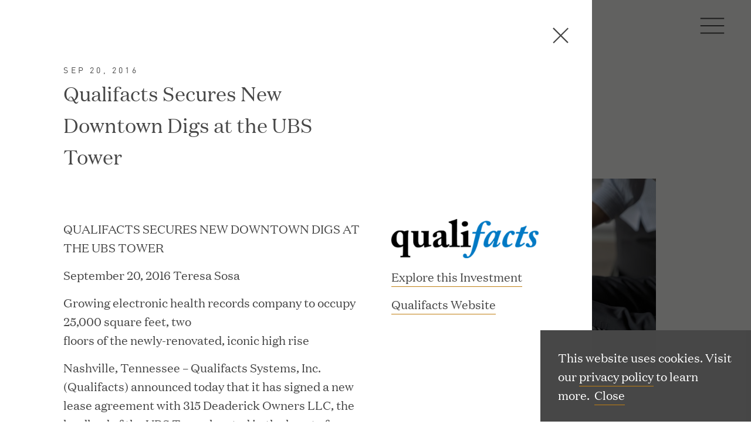

--- FILE ---
content_type: text/html; charset=utf-8
request_url: https://www.greathillpartners.com/media/qualifacts-secures-new-downtown-digs-at-the-ubs-tower
body_size: 36650
content:
<!doctype html>
<html data-n-head-ssr lang="en-US" data-n-head="%7B%22lang%22:%7B%22ssr%22:%22en-US%22%7D%7D">
  <head>
    <title>Qualifacts Secures New Downtown Digs at the UBS Tower | News | Great Hill Partners</title><meta data-n-head="ssr" charset="utf-8"><meta data-n-head="ssr" data-hid="viewport" name="viewport" content="width=device-width, initial-scale=1"><meta data-n-head="ssr" data-hid="og:site_name" property="og:site_name" content="Great Hill Partners"><meta data-n-head="ssr" data-hid="og:url" property="og:url" content="https://www.greathillpartners.com/media/qualifacts-secures-new-downtown-digs-at-the-ubs-tower"><meta data-n-head="ssr" data-hid="og:image:type" property="og:image:type" content="image/jpeg"><meta data-n-head="ssr" data-hid="og:image:width" property="og:image:width" content="1200"><meta data-n-head="ssr" data-hid="og:image:height" property="og:image:height" content="630"><meta data-n-head="ssr" data-hid="og:type" property="og:type" content="website"><meta data-n-head="ssr" data-hid="og:locale" property="og:locale" content="en_US"><meta data-n-head="ssr" data-hid="og:title" property="og:title" content="Qualifacts Secures New Downtown Digs at the UBS Tower | News | Great Hill Partners"><meta data-n-head="ssr" data-hid="og:image" property="og:image" content="https://cms.greathillpartners.com/system/uploads/fae/image/asset/1/md_opengraph.jpg"><meta data-n-head="ssr" data-hid="og:image:alt" property="og:image:alt" content="Image of the Great Hill Partners office with employees conversing and the words Great Hill Partners over top."><link data-n-head="ssr" data-hid="canonical" rel="canonical" href="https://www.greathillpartners.com/media/qualifacts-secures-new-downtown-digs-at-the-ubs-tower"><script data-n-head="ssr" data-hid="ofi-polyfill" src="https://cdnjs.cloudflare.com/ajax/libs/object-fit-images/3.2.4/ofi.min.js"></script><script data-n-head="ssr" data-hid="gtm-script" type="text/javascript">
          (function(w,d,s,l,i){w[l]=w[l]||[];w[l].push({'gtm.start':new Date().getTime(),event:'gtm.js'});var f=d.getElementsByTagName(s)[0],j=d.createElement(s),dl=l!='dataLayer'?'&l='+l:'';j.async=true;j.src='https://www.googletagmanager.com/gtm.js?id='+i+dl;f.parentNode.insertBefore(j,f);})(window,document,'script','dataLayer','GTM-N5X6RM5');
        </script><link rel="preload" href="/_nuxt/910c2f8ea9ae286a408c.js" as="script"><link rel="preload" href="/_nuxt/d9ee53f2d07c302ad58f.js" as="script"><link rel="preload" href="/_nuxt/830dd5ccd84a55a530e3.js" as="script"><link rel="preload" href="/_nuxt/c788a1b1fc13ea60242a.js" as="script"><link rel="preload" href="/_nuxt/c1b936a4360fdd7e3506.js" as="script"><link rel="preload" href="/_nuxt/3204b11ddb8605285afd.js" as="script"><link rel="preload" href="/_nuxt/00ae45ac94b8f31a6490.js" as="script"><style data-vue-ssr-id="5017d461:0 5017d461:1 4d1b7822:0 03c1e1f6:0 592b70b1:0 8009c43c:0 b71b5d9c:0 8f5e3868:0 504afdd5:0 158c9840:0 4791373a:0 358c6ec4:0 89644c70:0 e6081308:0 05908eec:0 5cd1ed0b:0 a18904e0:0 060b7e38:0 709b69e6:0 4e066b9d:0 0a92e0d8:0 e0935556:0 a1fdcefc:0 c061a0ac:0 57e5db55:0 fdfb1a04:0 76420735:0 700cac21:0 7d5834fc:0">@import url(//hello.myfonts.net/count/3c123a);
.screen-reader-only{position:absolute;clip:rect(0 0 0 0);height:1px;margin:-1px;padding:0;width:1px;border:0;opacity:.1;overflow:hidden}.t--subscript{font-family:FFDIN,Helvetica,sans-serif;font-size:12px;letter-spacing:.3em;text-transform:uppercase!important}.t--subscript,.t--subscript .text_crop{line-height:1.6}.t--subscript .text_crop:after,.t--subscript .text_crop:before{content:"";display:block;height:0;width:0}.t--subscript .text_crop:before{margin-bottom:-.33026em}.t--subscript .text_crop:after{margin-top:-.54079em}@media (min-width:801px){.t--subscript{font-size:14px}}.t--bold{font-weight:700}.t--center{text-align:center}@media (min-width:801px){.u--mddown{display:none!important}}@media (max-width:800px){.u--lgup{display:none!important}}.u--bg_white{background:#fff}.u--bg_cream{background:#f4f4f1}.u--no_wrap{white-space:nowrap}@media (min-width:501px){.u--mobile{display:none}}@media (max-width:500px){.u--not_mobile{display:none}}@media (max-width:800px){.u--large_plus{display:none}}@media (min-width:801px){.u--large_down{display:none}}.u--offscreen{height:0;width:0;position:absolute;left:-999vw;overflow:hidden}
/*! sanitize.css v8.0.0 | CC0 License | github.com/csstools/sanitize.css */*,:after,:before{background-repeat:no-repeat}:after,:before{text-decoration:inherit;vertical-align:inherit}html{cursor:default;line-height:1.15;-moz-tab-size:4;-o-tab-size:4;tab-size:4;-ms-text-size-adjust:100%;-webkit-text-size-adjust:100%;word-break:break-word}body{margin:0}h1{font-size:2em;margin:.67em 0}hr{height:0;overflow:visible}main{display:block}nav ol,nav ul{list-style:none}pre{font-size:1em}a{background-color:transparent}abbr[title]{text-decoration:underline;-webkit-text-decoration:underline dotted;text-decoration:underline dotted}b,strong{font-weight:bolder}code,kbd,samp{font-size:1em}small{font-size:80%}audio,canvas,iframe,img,svg,video{vertical-align:middle}audio,video{display:inline-block}audio:not([controls]){display:none;height:0}img{border-style:none}svg:not([fill]){fill:currentColor}svg:not(:root){overflow:hidden}table{border-collapse:collapse}button,input,select,textarea{font-family:inherit;font-size:inherit;line-height:inherit}button,input,select{margin:0}button{overflow:visible;text-transform:none}[type=button],[type=reset],[type=submit],button{-webkit-appearance:button}fieldset{padding:.35em .75em .625em}input{overflow:visible}legend{color:inherit;display:table;max-width:100%;white-space:normal}progress{display:inline-block;vertical-align:baseline}select{text-transform:none}textarea{margin:0;overflow:auto;resize:vertical}[type=checkbox],[type=radio]{padding:0}[type=search]{-webkit-appearance:textfield;outline-offset:-2px}::-webkit-inner-spin-button,::-webkit-outer-spin-button{height:auto}::-webkit-input-placeholder{color:inherit;opacity:.54}::-webkit-search-decoration{-webkit-appearance:none}::-webkit-file-upload-button{-webkit-appearance:button;font:inherit}::-moz-focus-inner{border-style:none;padding:0}:-moz-focusring{outline:1px dotted ButtonText}:-moz-ui-invalid{box-shadow:none}details,dialog{display:block}dialog{background-color:#fff;border:solid;color:#000;height:-moz-fit-content;height:-webkit-fit-content;height:fit-content;left:0;margin:auto;padding:1em;position:absolute;right:0;width:-moz-fit-content;width:-webkit-fit-content;width:fit-content}dialog:not([open]){display:none}summary{display:list-item}canvas{display:inline-block}template{display:none}[tabindex],a,area,button,input,label,select,summary,textarea{touch-action:manipulation}[hidden]{display:none}[aria-busy=true]{cursor:progress}[aria-controls]{cursor:pointer}[aria-disabled=true],[disabled]{cursor:not-allowed}[aria-hidden=false][hidden]:not(:focus){clip:rect(0,0,0,0);display:inherit;position:absolute}@font-face{font-family:FFDIN;font-style:normal;font-weight:400;src:url(/_nuxt/fonts/fe05708.woff2) format("woff2"),url(/_nuxt/fonts/c2aab64.woff) format("woff")}@font-face{font-family:FFDIN;font-style:normal;font-weight:700;src:url(/_nuxt/fonts/d27523d.woff2) format("woff2"),url(/_nuxt/fonts/ad9c1be.woff) format("woff")}@font-face{font-family:DomaineText;font-style:normal;font-weight:400;src:url(/_nuxt/fonts/75b478a.woff2) format("woff2"),url(/_nuxt/fonts/9478157.woff) format("woff")}@font-face{font-family:DomaineText;font-style:italic;font-weight:400;src:url(/_nuxt/fonts/166e0d4.woff2) format("woff2"),url(/_nuxt/fonts/8951531.woff) format("woff")}@font-face{font-family:DomaineText;font-style:normal;font-weight:700;src:url(/_nuxt/fonts/a05a2b1.woff2) format("woff2"),url(/_nuxt/fonts/226c40d.woff) format("woff")}@font-face{font-family:DomaineText;font-style:italic;font-weight:700;src:url(/_nuxt/fonts/037993b.woff2) format("woff2"),url(/_nuxt/fonts/1abc405.woff) format("woff")}@font-face{font-family:AcuminPro;font-style:normal;font-weight:400;src:url(/_nuxt/fonts/9358f84.woff2) format("woff2"),url(/_nuxt/fonts/62bf393.woff) format("woff")}body{overscroll-behavior-y:none}.modal--visible{position:static!important;overflow:hidden}*{-webkit-font-smoothing:antialiased;-moz-osx-font-smoothing:grayscale;-webkit-tap-highlight-color:transparent}*,:after,:before{box-sizing:border-box;font-size:inherit}::selection{background-color:#c07f12;color:#fff}::-moz-selection{background-color:#c07f12;color:#fff}body,html{margin:0;padding:0;font-family:DomaineText,Georgia,Times,serif;font-size:16px;font-weight:400;color:#474747}body,body .text_crop,html,html .text_crop{line-height:1.6}body .text_crop:after,body .text_crop:before,html .text_crop:after,html .text_crop:before{content:"";display:block;height:0;width:0}body .text_crop:before,html .text_crop:before{margin-bottom:-.33026em}body .text_crop:after,html .text_crop:after{margin-top:-.54079em}@media (min-width:801px){body,html{font-family:DomaineText,Georgia,Times,serif;font-size:16px;font-weight:400}body,body .text_crop,html,html .text_crop{line-height:1.6}body .text_crop:after,body .text_crop:before,html .text_crop:after,html .text_crop:before{content:"";display:block;height:0;width:0}body .text_crop:before,html .text_crop:before{margin-bottom:-.33026em}body .text_crop:after,html .text_crop:after{margin-top:-.54079em}body,html{font-size:20px}}a,a:visited{color:currentColor}code,pre{padding:.2em .3em;border-radius:4px;font-size:16px;line-height:1.4;color:#fff;background-color:#000;-webkit-transition:color .3s,background-color .3s;transition:color .3s,background-color .3s}pre{display:inline-block;white-space:pre-wrap;padding:1em;border-radius:8px}h1,h2,h3,h4,h5,h6{font-size:inherit;font-weight:inherit;font-style:normal}h1,h2,h3,h4,h5,h6,ol.list_reset,ul.list_reset{margin:0;padding:0}ol.list_reset,ol.list_reset li,ul.list_reset,ul.list_reset li{list-style-type:none}.el-select{height:40px;position:relative;border-bottom:1px solid #9a9a9a}.el-select[focus-within]{border-bottom-color:#c07f12}.el-select:focus-within{border-bottom-color:#c07f12}.el-select .el-input.is-disabled{opacity:.5}.el-select .el-input.is-disabled input:focus::-webkit-input-placeholder,.el-select .el-input.is-disabled input:hover::-webkit-input-placeholder{color:#474747}.el-select .el-input.is-disabled input:focus::-moz-placeholder,.el-select .el-input.is-disabled input:hover::-moz-placeholder{color:#474747}.el-select .el-input.is-disabled input:focus:-ms-input-placeholder,.el-select .el-input.is-disabled input:hover:-ms-input-placeholder{color:#474747}.el-select .el-input.is-disabled input:focus::-ms-input-placeholder,.el-select .el-input.is-disabled input:hover::-ms-input-placeholder{color:#474747}.el-select .el-input.is-disabled input:focus,.el-select .el-input.is-disabled input:focus::placeholder,.el-select .el-input.is-disabled input:hover,.el-select .el-input.is-disabled input:hover::placeholder{color:#474747}.el-select input{background:transparent;border:none;color:#474747;height:32px;font-weight:300;padding-left:0;width:100%;outline:none;cursor:pointer;font-family:DomaineText,Georgia,Times,serif;font-size:16px;font-weight:400;font-size:16px!important;line-height:1.6}.el-select input .text_crop{line-height:1.6}.el-select input .text_crop:after,.el-select input .text_crop:before{content:"";display:block;height:0;width:0}.el-select input .text_crop:before{margin-bottom:-.33026em}.el-select input .text_crop:after{margin-top:-.54079em}@media (min-width:801px){.el-select input{font-family:DomaineText,Georgia,Times,serif;font-size:16px;font-weight:400;line-height:1.6}.el-select input .text_crop{line-height:1.6}.el-select input .text_crop:after,.el-select input .text_crop:before{content:"";display:block;height:0;width:0}.el-select input .text_crop:before{margin-bottom:-.33026em}.el-select input .text_crop:after{margin-top:-.54079em}.el-select input{font-size:20px}}.el-select input::-webkit-input-placeholder{opacity:1;color:#474747}.el-select input::-moz-placeholder{opacity:1;color:#474747}.el-select input:-ms-input-placeholder{opacity:1;color:#474747}.el-select input::-ms-input-placeholder{opacity:1;color:#474747}.el-select input::placeholder{opacity:1;color:#474747}.el-select input:focus::-webkit-input-placeholder,.el-select input:hover::-webkit-input-placeholder{color:#c07f12}.el-select input:focus::-moz-placeholder,.el-select input:hover::-moz-placeholder{color:#c07f12}.el-select input:focus:-ms-input-placeholder,.el-select input:hover:-ms-input-placeholder{color:#c07f12}.el-select input:focus::-ms-input-placeholder,.el-select input:hover::-ms-input-placeholder{color:#c07f12}.el-select input:focus,.el-select input:focus::placeholder,.el-select input:hover,.el-select input:hover::placeholder{color:#c07f12}.el-select .el-input .el-input__suffix{right:0;position:absolute;bottom:15px;height:15px;width:30px;pointer-events:none}.el-select .el-input .el-input__suffix i{display:block;width:30px;height:15px;-webkit-transition:all .3s;transition:all .3s;-webkit-transform-origin:50% 50%;transform-origin:50% 50%}.el-select .el-input .el-input__suffix i.is-reverse{-webkit-transform:rotate(180deg);transform:rotate(180deg)}.el-select .el-input .el-input__suffix .el-select__caret{color:#9a9a9a;background-image:url([data-uri]);background-repeat:no-repeat;background-position:50%}.el-select-dropdown{left:0!important;width:calc(100px + (100% - 220px)/12*6);max-height:500px;overflow-x:hidden;overflow-y:auto;background:#fff;font-family:DomaineText,Georgia,Times,serif;font-size:16px;font-weight:400;color:#fff;background:#474747;box-shadow:none;border:1px solid #9a9a9a;padding:15px}@media (min-width:501px){.el-select-dropdown{width:calc(40px + (100% - 220px)/12*3)}}.el-select-dropdown,.el-select-dropdown .text_crop{line-height:1.6}.el-select-dropdown .text_crop:after,.el-select-dropdown .text_crop:before{content:"";display:block;height:0;width:0}.el-select-dropdown .text_crop:before{margin-bottom:-.33026em}.el-select-dropdown .text_crop:after{margin-top:-.54079em}@media (min-width:801px){.el-select-dropdown{font-family:DomaineText,Georgia,Times,serif;font-size:16px;font-weight:400;line-height:1.6}.el-select-dropdown .text_crop{line-height:1.6}.el-select-dropdown .text_crop:after,.el-select-dropdown .text_crop:before{content:"";display:block;height:0;width:0}.el-select-dropdown .text_crop:before{margin-bottom:-.33026em}.el-select-dropdown .text_crop:after{margin-top:-.54079em}.el-select-dropdown{font-size:20px}}@media (min-width:1025px){.el-select-dropdown{min-width:300px!important}}.el-select-dropdown.el-zoom-in-top-enter-to{-webkit-animation:flyout .4s;animation:flyout .4s}.el-select-dropdown.el-zoom-in-top-leave-to{-webkit-animation:fade-up-basic .2s;animation:fade-up-basic .2s;animation-direction:reverse}.el-select-dropdown ul{line-height:1.7;list-style:none;padding-left:0;margin-top:0}.el-select-dropdown ul li{padding-bottom:0;margin-bottom:8px;cursor:pointer;display:block;float:left;clear:left}.el-select-dropdown ul li span{background-image:-webkit-gradient(linear,left top,left bottom,from(#c07f12),to(#c07f12));background-image:linear-gradient(#c07f12,#c07f12);background-position:0 100%;background-repeat:no-repeat;background-size:100% 1.15px;-webkit-transition:color .3s,background-size .3s;transition:color .3s,background-size .3s;padding-bottom:4px;-webkit-transition-timing-function:cubic-bezier(.89,.03,.21,.92);transition-timing-function:cubic-bezier(.89,.03,.21,.92);background-size:0 1px;display:inline!important}.el-select-dropdown ul li span.focus-visible,.el-select-dropdown ul li span:focus,.el-select-dropdown ul li span:focus-visible,.el-select-dropdown ul li span:hover,.el-select-dropdown ul li span[focus-within]{background-size:0 1px;background-position-x:100%}.el-select-dropdown ul li span:focus-within{background-size:0 1px;background-position-x:100%}.el-select-dropdown ul li.hover span{background-size:100% 1px}.el-select-dropdown ul li.selected span{font-weight:500;background-size:100% 1px}@-webkit-keyframes fade-in-basic{0%{opacity:0}to{opacity:1}}@keyframes fade-in-basic{0%{opacity:0}to{opacity:1}}@-webkit-keyframes flyout{0%{opacity:0;-webkit-transform:scaleY(0);transform:scaleY(0);-webkit-transform-origin:top center;transform-origin:top center}to{opacity:1;-webkit-transform:scaleY(1);transform:scaleY(1);-webkit-transform-origin:top center;transform-origin:top center}}@keyframes flyout{0%{opacity:0;-webkit-transform:scaleY(0);transform:scaleY(0);-webkit-transform-origin:top center;transform-origin:top center}to{opacity:1;-webkit-transform:scaleY(1);transform:scaleY(1);-webkit-transform-origin:top center;transform-origin:top center}}@-webkit-keyframes fade-up-basic{0%{opacity:0;-webkit-transform:translateY(15px);transform:translateY(15px)}75%{opacity:1}to{-webkit-transform:translateY(0);transform:translateY(0)}}@keyframes fade-up-basic{0%{opacity:0;-webkit-transform:translateY(15px);transform:translateY(15px)}75%{opacity:1}to{-webkit-transform:translateY(0);transform:translateY(0)}}@-webkit-keyframes slide-in{0%{opacity:0;-webkit-transform:translateX(-20px);transform:translateX(-20px)}to{opacity:1;-webkit-transform:translateX(0);transform:translateX(0)}}@keyframes slide-in{0%{opacity:0;-webkit-transform:translateX(-20px);transform:translateX(-20px)}to{opacity:1;-webkit-transform:translateX(0);transform:translateX(0)}}@media print{.site_header{position:absolute!important;top:0!important}.site_header-primary{z-index:500!important}.the_page{margin-top:100px!important;margin-bottom:0!important;min-height:0!important}.arrangement_tiles--slot_pagination,.filter_bar,.filter_list,.nav_trigger,.notification_banner,.simple_slider,.site_footer,.site_header--nav{display:none!important}.arrangement_basic--inner{display:block!important}.arrangement_basic--inner>div{width:100%!important}.base_image{max-width:50vw!important}.base_tile--slot_image{padding-top:0!important}.base_tile--slot_image .base_image{position:static!important}.base_tile--slot_image img{display:block!important;max-height:50vw!important;overflow:hidden!important}*{-webkit-animation-duration:.1s!important;animation-duration:.1s!important;-webkit-animation-delay:.1s!important;animation-delay:.1s!important;-webkit-print-color-adjust:exact}.section_title{height:auto!important;-webkit-transform:none;transform:none}.partnership .swiper-wrapper{display:block!important}.partnership .swiper-wrapper .partner_slide{margin-bottom:30px}.partnership .partnership--arrow{display:none}.u--bg_cream,div.the_page{background-color:#fff!important}.full_bleed,.hero{max-height:600px}.modal{position:absolute!important;height:auto!important}.modal--wrapper{min-width:100vw!important;width:100%;height:auto!important;padding-top:100px}.modal--wrapper .modal--close_button{display:none}.portfolio_detail--image{width:100%}.portfolio_detail--image.base_image{margin-left:0!important;margin-right:0!important;max-width:none!important}.modal--visible .company_grid,.modal--visible .modal--overlay,.modal--visible .team_grid,.modal--visible .the_page{display:none!important}.team_background{background:#fff!important}}
.screen-reader-only[data-v-6e62e3d9]{position:absolute;clip:rect(0 0 0 0);height:1px;margin:-1px;padding:0;width:1px;border:0;opacity:.1;overflow:hidden}.t--subscript[data-v-6e62e3d9]{font-family:FFDIN,Helvetica,sans-serif;font-size:12px;letter-spacing:.3em;text-transform:uppercase!important}.t--subscript[data-v-6e62e3d9],.t--subscript .text_crop[data-v-6e62e3d9]{line-height:1.6}.t--subscript .text_crop[data-v-6e62e3d9]:after,.t--subscript .text_crop[data-v-6e62e3d9]:before{content:"";display:block;height:0;width:0}.t--subscript .text_crop[data-v-6e62e3d9]:before{margin-bottom:-.33026em}.t--subscript .text_crop[data-v-6e62e3d9]:after{margin-top:-.54079em}@media (min-width:801px){.t--subscript[data-v-6e62e3d9]{font-size:14px}}.t--bold[data-v-6e62e3d9]{font-weight:700}.t--center[data-v-6e62e3d9]{text-align:center}@media (min-width:801px){.u--mddown[data-v-6e62e3d9]{display:none!important}}@media (max-width:800px){.u--lgup[data-v-6e62e3d9]{display:none!important}}.u--bg_white[data-v-6e62e3d9]{background:#fff}.u--bg_cream[data-v-6e62e3d9]{background:#f4f4f1}.u--no_wrap[data-v-6e62e3d9]{white-space:nowrap}@media (min-width:501px){.u--mobile[data-v-6e62e3d9]{display:none}}@media (max-width:500px){.u--not_mobile[data-v-6e62e3d9]{display:none}}@media (max-width:800px){.u--large_plus[data-v-6e62e3d9]{display:none}}@media (min-width:801px){.u--large_down[data-v-6e62e3d9]{display:none}}.u--offscreen[data-v-6e62e3d9]{height:0;width:0;position:absolute;left:-999vw;overflow:hidden}.fade-enter-active[data-v-6e62e3d9],.fade-leave-active[data-v-6e62e3d9]{-webkit-transition:opacity .3s;transition:opacity .3s}.fade-enter[data-v-6e62e3d9],.fade-leave-to[data-v-6e62e3d9]{opacity:0}.the_loader[data-v-6e62e3d9]{position:fixed;top:0;left:0;width:100%;height:3px;background:#c07f12;font-size:0;z-index:9999;-webkit-animation-name:loading-bar-data-v-6e62e3d9;animation-name:loading-bar-data-v-6e62e3d9;-webkit-animation-duration:2.5s;animation-duration:2.5s;-webkit-animation-iteration-count:infinite;animation-iteration-count:infinite}@-webkit-keyframes loading-bar-data-v-6e62e3d9{0%{width:0}50%{width:100%;margin-left:0}to{width:0;margin-left:100%}}@keyframes loading-bar-data-v-6e62e3d9{0%{width:0}50%{width:100%;margin-left:0}to{width:0;margin-left:100%}}
.screen-reader-only[data-v-3b5ce77e]{position:absolute;clip:rect(0 0 0 0);height:1px;margin:-1px;padding:0;width:1px;border:0;opacity:.1;overflow:hidden}.t--subscript[data-v-3b5ce77e]{font-family:FFDIN,Helvetica,sans-serif;font-size:12px;letter-spacing:.3em;text-transform:uppercase!important}.t--subscript[data-v-3b5ce77e],.t--subscript .text_crop[data-v-3b5ce77e]{line-height:1.6}.t--subscript .text_crop[data-v-3b5ce77e]:after,.t--subscript .text_crop[data-v-3b5ce77e]:before{content:"";display:block;height:0;width:0}.t--subscript .text_crop[data-v-3b5ce77e]:before{margin-bottom:-.33026em}.t--subscript .text_crop[data-v-3b5ce77e]:after{margin-top:-.54079em}@media (min-width:801px){.t--subscript[data-v-3b5ce77e]{font-size:14px}}.t--bold[data-v-3b5ce77e]{font-weight:700}.t--center[data-v-3b5ce77e]{text-align:center}@media (min-width:801px){.u--mddown[data-v-3b5ce77e]{display:none!important}}@media (max-width:800px){.u--lgup[data-v-3b5ce77e]{display:none!important}}.u--bg_white[data-v-3b5ce77e]{background:#fff}.u--bg_cream[data-v-3b5ce77e]{background:#f4f4f1}.u--no_wrap[data-v-3b5ce77e]{white-space:nowrap}@media (min-width:501px){.u--mobile[data-v-3b5ce77e]{display:none}}@media (max-width:500px){.u--not_mobile[data-v-3b5ce77e]{display:none}}@media (max-width:800px){.u--large_plus[data-v-3b5ce77e]{display:none}}@media (min-width:801px){.u--large_down[data-v-3b5ce77e]{display:none}}.u--offscreen[data-v-3b5ce77e]{height:0;width:0;position:absolute;left:-999vw;overflow:hidden}.site_theme--white[data-v-3b5ce77e]{background:#fff}.site_theme--cream[data-v-3b5ce77e]{background:#f4f4f1}
.screen-reader-only[data-v-94a1d290]{position:absolute;clip:rect(0 0 0 0);height:1px;margin:-1px;padding:0;width:1px;border:0;opacity:.1;overflow:hidden}.t--subscript[data-v-94a1d290]{font-family:FFDIN,Helvetica,sans-serif;font-size:12px;letter-spacing:.3em;text-transform:uppercase!important}.t--subscript[data-v-94a1d290],.t--subscript .text_crop[data-v-94a1d290]{line-height:1.6}.t--subscript .text_crop[data-v-94a1d290]:after,.t--subscript .text_crop[data-v-94a1d290]:before{content:"";display:block;height:0;width:0}.t--subscript .text_crop[data-v-94a1d290]:before{margin-bottom:-.33026em}.t--subscript .text_crop[data-v-94a1d290]:after{margin-top:-.54079em}@media (min-width:801px){.t--subscript[data-v-94a1d290]{font-size:14px}}.t--bold[data-v-94a1d290]{font-weight:700}.t--center[data-v-94a1d290]{text-align:center}@media (min-width:801px){.u--mddown[data-v-94a1d290]{display:none!important}}@media (max-width:800px){.u--lgup[data-v-94a1d290]{display:none!important}}.u--bg_white[data-v-94a1d290]{background:#fff}.u--bg_cream[data-v-94a1d290]{background:#f4f4f1}.u--no_wrap[data-v-94a1d290]{white-space:nowrap}@media (min-width:501px){.u--mobile[data-v-94a1d290]{display:none}}@media (max-width:500px){.u--not_mobile[data-v-94a1d290]{display:none}}@media (max-width:800px){.u--large_plus[data-v-94a1d290]{display:none}}@media (min-width:801px){.u--large_down[data-v-94a1d290]{display:none}}.u--offscreen[data-v-94a1d290]{height:0;width:0;position:absolute;left:-999vw;overflow:hidden}.site_theme--grey .site_header--root[data-v-94a1d290]{background-color:#fff}.site_header-primary[data-v-94a1d290]{position:relative;z-index:110;height:80px}.site_header-primary .site_header-is_top[data-v-94a1d290]{height:80px}@media (min-width:1300px){.site_header-primary .site_header-is_top[data-v-94a1d290]{height:140px}}@media (min-width:1440px){.site_header-primary .container[data-v-94a1d290]{max-width:100vw}}.site_header--nav_bar[data-v-94a1d290]{height:80px;-webkit-transition:all .4s;transition:all .4s}.site_header-is_top .site_header--nav_bar[data-v-94a1d290]{height:80px}@media (min-width:1300px){.site_header-is_top .site_header--nav_bar[data-v-94a1d290]{height:140px}}.site_header--subnav_close[data-v-94a1d290]{position:absolute}.nav_skip[data-v-94a1d290]{position:fixed;top:0;left:10000px;padding:20px;color:#000;background:#fff}.nav_skip[data-v-94a1d290]:focus{left:0;z-index:1000}.site_header.site_header-placeholder[data-v-94a1d290]{height:80px;background:transparent;position:static}@media (min-width:1300px){.site_header.site_header-placeholder[data-v-94a1d290]{height:140px}}.site_header[data-v-94a1d290]{width:100%;position:fixed;top:0;background:rgba(71,71,71,.93);-webkit-transition:background .4s;transition:background .4s}.site_header .logo[data-v-94a1d290]{color:#fff;-webkit-transition:color .3s,width .4s;transition:color .3s,width .4s}.site_header[data-v-94a1d290]:before{content:"";display:block;position:absolute;top:0;bottom:0;right:0;left:0;opacity:0;-webkit-transition:opacity .4s;transition:opacity .4s}.site_header.site_header-nav_open[data-v-94a1d290]:before{opacity:1}.site_header-nav_open[data-v-94a1d290]{position:fixed;top:0;width:100%;height:80px!important}.site_header-nav_open .logo[data-v-94a1d290]{width:132px!important}@media (min-width:801px){.site_header-nav_open .logo[data-v-94a1d290]{width:150px!important}}.site_header-is_top[data-v-94a1d290]{top:0;background:transparent}.site_header-is_top .logo[data-v-94a1d290]{width:132px;color:#474747}@media (min-width:801px){.site_header-is_top .logo[data-v-94a1d290]{width:150px}}.site_theme--white .site_header-is_top .logo[data-v-94a1d290]{color:#fff!important}.site_header-nav_open[data-v-94a1d290]{background:transparent!important}.site_header-nav_open .logo[data-v-94a1d290]{-webkit-transition-delay:.15s;transition-delay:.15s;color:#474747}@media (min-width:801px){.site_header-nav_open .logo[data-v-94a1d290]{width:calc(40px + (100% - 460px)/24*3)}}.site_theme--white .site_header-nav_open .logo[data-v-94a1d290]{color:#fff!important}.site_header--nav_bar[data-v-94a1d290]{display:-webkit-box;display:flex;-webkit-box-align:start;align-items:flex-start;-webkit-box-pack:center;justify-content:center;position:relative}.site_header--logo[data-v-94a1d290]{display:-webkit-box;display:flex;-webkit-box-pack:start;justify-content:flex-start;width:100%;padding-left:40px;margin-top:24px}@media (min-width:801px){.site_header-is_top .site_header--logo[data-v-94a1d290],.site_header-nav_open .site_header--logo[data-v-94a1d290]{margin-top:24px}}.site_header-is_top .site_header--logo .logo[data-v-94a1d290],.site_header-nav_open .site_header--logo .logo[data-v-94a1d290]{z-index:112}.site_header--nav[data-v-94a1d290]{display:-webkit-box;display:flex;position:absolute;right:40px}:root .site_header--nav[data-v-94a1d290],_[data-v-94a1d290]:-ms-fullscreen{top:50%;transform:translateY(-50%)}
.screen-reader-only[data-v-4793df46]{position:absolute;clip:rect(0 0 0 0);height:1px;margin:-1px;padding:0;width:1px;border:0;opacity:.1;overflow:hidden}.t--subscript[data-v-4793df46]{font-family:FFDIN,Helvetica,sans-serif;font-size:12px;letter-spacing:.3em;text-transform:uppercase!important}.t--subscript[data-v-4793df46],.t--subscript .text_crop[data-v-4793df46]{line-height:1.6}.t--subscript .text_crop[data-v-4793df46]:after,.t--subscript .text_crop[data-v-4793df46]:before{content:"";display:block;height:0;width:0}.t--subscript .text_crop[data-v-4793df46]:before{margin-bottom:-.33026em}.t--subscript .text_crop[data-v-4793df46]:after{margin-top:-.54079em}@media (min-width:801px){.t--subscript[data-v-4793df46]{font-size:14px}}.t--bold[data-v-4793df46]{font-weight:700}.t--center[data-v-4793df46]{text-align:center}@media (min-width:801px){.u--mddown[data-v-4793df46]{display:none!important}}@media (max-width:800px){.u--lgup[data-v-4793df46]{display:none!important}}.u--bg_white[data-v-4793df46]{background:#fff}.u--bg_cream[data-v-4793df46]{background:#f4f4f1}.u--no_wrap[data-v-4793df46]{white-space:nowrap}@media (min-width:501px){.u--mobile[data-v-4793df46]{display:none}}@media (max-width:500px){.u--not_mobile[data-v-4793df46]{display:none}}@media (max-width:800px){.u--large_plus[data-v-4793df46]{display:none}}@media (min-width:801px){.u--large_down[data-v-4793df46]{display:none}}.u--offscreen[data-v-4793df46]{height:0;width:0;position:absolute;left:-999vw;overflow:hidden}.container[data-v-4793df46]{margin:0 auto;max-width:100vw}@media (min-width:501px){.container[data-v-4793df46]{max-width:100vw}}@media (min-width:1224px){.container[data-v-4793df46]{max-width:1440px}}@media (max-width:1439px){.container-no_margin[data-v-4793df46]{max-width:none!important}}@media (min-width:1440px){.container-no_margin[data-v-4793df46]{max-width:1440px}}.container-no_max_width[data-v-4793df46]{max-width:calc(100vw - 40px)}@media (min-width:501px){.container-no_max_width[data-v-4793df46]{max-width:calc(100vw - 80px)}}
.screen-reader-only[data-v-ed71294e]{position:absolute;clip:rect(0 0 0 0);height:1px;margin:-1px;padding:0;width:1px;border:0;opacity:.1;overflow:hidden}.t--subscript[data-v-ed71294e]{font-family:FFDIN,Helvetica,sans-serif;font-size:12px;letter-spacing:.3em;text-transform:uppercase!important}.t--subscript[data-v-ed71294e],.t--subscript .text_crop[data-v-ed71294e]{line-height:1.6}.t--subscript .text_crop[data-v-ed71294e]:after,.t--subscript .text_crop[data-v-ed71294e]:before{content:"";display:block;height:0;width:0}.t--subscript .text_crop[data-v-ed71294e]:before{margin-bottom:-.33026em}.t--subscript .text_crop[data-v-ed71294e]:after{margin-top:-.54079em}@media (min-width:801px){.t--subscript[data-v-ed71294e]{font-size:14px}}.t--bold[data-v-ed71294e]{font-weight:700}.t--center[data-v-ed71294e]{text-align:center}@media (min-width:801px){.u--mddown[data-v-ed71294e]{display:none!important}}@media (max-width:800px){.u--lgup[data-v-ed71294e]{display:none!important}}.u--bg_white[data-v-ed71294e]{background:#fff}.u--bg_cream[data-v-ed71294e]{background:#f4f4f1}.u--no_wrap[data-v-ed71294e]{white-space:nowrap}@media (min-width:501px){.u--mobile[data-v-ed71294e]{display:none}}@media (max-width:500px){.u--not_mobile[data-v-ed71294e]{display:none}}@media (max-width:800px){.u--large_plus[data-v-ed71294e]{display:none}}@media (min-width:801px){.u--large_down[data-v-ed71294e]{display:none}}.u--offscreen[data-v-ed71294e]{height:0;width:0;position:absolute;left:-999vw;overflow:hidden}.logo[data-v-ed71294e]{display:-webkit-box;display:flex;-webkit-box-align:center;align-items:center}.site_theme--white .logo[data-v-ed71294e],.site_theme--white .site_header-is_top .logo[data-v-ed71294e]{color:#fff}.site_theme--grey .site_header-is_top .logo[data-v-ed71294e]{color:#474747}.site_header-nav_open .logo[data-v-ed71294e]{color:#fff!important}.logo_variant--white[data-v-ed71294e]{color:#fff}.logo_variant--grey[data-v-ed71294e]{color:#474747}.site_header-nav_open .logo[data-v-ed71294e]{color:#fff}.logo-placement_navbar[data-v-ed71294e]{width:132px}.logo.logo-placement_footer[data-v-ed71294e]{width:calc(60px + (100% - 220px)/12*4);color:#fff;margin-bottom:30px}@media (min-width:801px){.logo.logo-placement_footer[data-v-ed71294e]{width:calc(60px + (100% - 460px)/24*4)}}@media (min-width:501px){.logo.logo-placement_footer[data-v-ed71294e]{margin-bottom:30px}}@media (min-width:801px){.logo.logo-placement_footer[data-v-ed71294e]{margin-bottom:30px}}@media (min-width:1224px){.logo.logo-placement_footer[data-v-ed71294e]{margin-bottom:30px}}.logo svg[data-v-ed71294e]{-webkit-transition:color .4s,height .4s,width .4s;transition:color .4s,height .4s,width .4s;-webkit-transform:scale(1);transform:scale(1)}.logo--inner[data-v-ed71294e],.logo svg[data-v-ed71294e]{width:100%}
.screen-reader-only[data-v-72692aca]{position:absolute;clip:rect(0 0 0 0);height:1px;margin:-1px;padding:0;width:1px;border:0;opacity:.1;overflow:hidden}.t--subscript[data-v-72692aca]{font-family:FFDIN,Helvetica,sans-serif;font-size:12px;letter-spacing:.3em;text-transform:uppercase!important}.t--subscript[data-v-72692aca],.t--subscript .text_crop[data-v-72692aca]{line-height:1.6}.t--subscript .text_crop[data-v-72692aca]:after,.t--subscript .text_crop[data-v-72692aca]:before{content:"";display:block;height:0;width:0}.t--subscript .text_crop[data-v-72692aca]:before{margin-bottom:-.33026em}.t--subscript .text_crop[data-v-72692aca]:after{margin-top:-.54079em}@media (min-width:801px){.t--subscript[data-v-72692aca]{font-size:14px}}.t--bold[data-v-72692aca]{font-weight:700}.t--center[data-v-72692aca]{text-align:center}@media (min-width:801px){.u--mddown[data-v-72692aca]{display:none!important}}@media (max-width:800px){.u--lgup[data-v-72692aca]{display:none!important}}.u--bg_white[data-v-72692aca]{background:#fff}.u--bg_cream[data-v-72692aca]{background:#f4f4f1}.u--no_wrap[data-v-72692aca]{white-space:nowrap}@media (min-width:501px){.u--mobile[data-v-72692aca]{display:none}}@media (max-width:500px){.u--not_mobile[data-v-72692aca]{display:none}}@media (max-width:800px){.u--large_plus[data-v-72692aca]{display:none}}@media (min-width:801px){.u--large_down[data-v-72692aca]{display:none}}.u--offscreen[data-v-72692aca]{height:0;width:0;position:absolute;left:-999vw;overflow:hidden}.nav_content[data-v-72692aca]{display:-webkit-box;display:flex;-webkit-box-orient:vertical;-webkit-box-direction:normal;flex-direction:column;-webkit-box-pack:justify;justify-content:space-between;-webkit-transition:color .4s,opacity .4s;transition:color .4s,opacity .4s}@media (max-width:800px){.nav_content[data-v-72692aca]{overflow-y:auto;-webkit-box-pack:start;justify-content:flex-start}}.nav_content-placement_navbar[data-v-72692aca] .nuxt-link-active{color:#000}@media (min-width:501px){.nav_content--page_list[data-v-72692aca]{height:auto;display:-webkit-box;display:flex;-webkit-box-align:center;align-items:center}}.nav_content--page_list ul[data-v-72692aca]{margin:0;padding:0}.nav_content--page_list ul[data-v-72692aca],.nav_content--page_list ul li[data-v-72692aca]{list-style-type:none}@media (max-width:500px){.nav_content--page_list ul[data-v-72692aca]{display:-webkit-box;display:flex;-webkit-box-orient:vertical;-webkit-box-direction:normal;flex-direction:column}}.nav_content--page_list li[data-v-72692aca]{position:relative;padding:10px 0}.nav_content--page_list li[data-v-72692aca]:last-child{margin-bottom:0}.nav_content--page_list li .text_crop[data-v-72692aca]{height:auto}.nav_content--page_list li[data-v-72692aca] .base_link{line-height:.9}.nav_content--page_list li[data-v-72692aca] .base_link.route-link-active{background-size:100% 1px}.nav_content--page_list li[data-v-72692aca] .base_link:focus,.nav_content--page_list li[data-v-72692aca] .base_link:hover{color:#9a9a9a}@media (max-width:500px){.nav_content--page_list li[data-v-72692aca]:first-of-type{-webkit-box-ordinal-group:2;order:1}.nav_content--page_list li[data-v-72692aca]:nth-of-type(2){-webkit-box-ordinal-group:5;order:4}.nav_content--page_list li[data-v-72692aca]:nth-of-type(3){-webkit-box-ordinal-group:3;order:2}.nav_content--page_list li[data-v-72692aca]:nth-of-type(4){-webkit-box-ordinal-group:6;order:5}.nav_content--page_list li[data-v-72692aca]:nth-of-type(5){-webkit-box-ordinal-group:4;order:3}.nav_content--page_list li[data-v-72692aca]:nth-of-type(6){-webkit-box-ordinal-group:7;order:6}}.nav_content-placement_navbar[data-v-72692aca]{position:fixed;bottom:0;left:0;z-index:110;height:100%;padding-top:100px;width:100vw;color:#fff;background-color:#474747}@media (min-width:1300px){.nav_content-placement_navbar[data-v-72692aca]{padding-top:140px}}.nav_content-placement_navbar[data-v-72692aca]:focus,.nav_content-placement_navbar[focus-within][data-v-72692aca],.site_header-nav_open .nav_content-placement_navbar[data-v-72692aca]{left:0;width:100vw}.nav_content-placement_navbar[data-v-72692aca]:focus-within{left:0;width:100vw}.site_header:not(.site_header-nav_open) .nav_content-placement_navbar:focus li[data-v-72692aca],.site_header:not(.site_header-nav_open) .nav_content-placement_navbar[focus-within] li[data-v-72692aca]{left:0;opacity:1}.site_header:not(.site_header-nav_open) .nav_content-placement_navbar:focus-within li[data-v-72692aca]{left:0;opacity:1}.nav_content--page_list ul[data-v-72692aca]{width:100%;margin-top:40px;margin-bottom:40px}@media (min-width:501px){.nav_content--page_list ul[data-v-72692aca]{margin-top:40px}}@media (min-width:801px){.nav_content--page_list ul[data-v-72692aca]{margin-top:80px}}@media (min-width:1224px){.nav_content--page_list ul[data-v-72692aca]{margin-top:80px}}@media (min-width:501px){.nav_content--page_list ul[data-v-72692aca]{margin-bottom:40px}}@media (min-width:801px){.nav_content--page_list ul[data-v-72692aca]{margin-bottom:80px}}@media (min-width:1224px){.nav_content--page_list ul[data-v-72692aca]{margin-bottom:80px}}@media (max-width:800px){.nav_content--page_list ul[data-v-72692aca]{margin-bottom:0;margin-top:0}}@media (min-width:501px){.nav_content--page_list ul[data-v-72692aca]{-webkit-column-count:2;-moz-column-count:2;column-count:2;-webkit-column-rule:1px solid #fff;-moz-column-rule:1px solid #fff;column-rule:1px solid #fff;border-right:1px solid #fff;border-left:1px solid #fff;width:calc(340px + (100% - 460px)/24*18);margin-left:auto;margin-right:auto}}@media (min-width:801px){.nav_content--page_list ul[data-v-72692aca]{-webkit-column-count:3;-moz-column-count:3;column-count:3}}.nav_content--page_list ul>li[data-v-72692aca]{position:relative;text-align:center;padding:20px 0}@media (max-width:500px){.nav_content--page_list ul>li[data-v-72692aca]{padding:0 0 20px}}.nav_content--page_list ul li[data-v-72692aca]{font-family:FFDIN,Helvetica,sans-serif;font-size:32px;font-weight:600;line-height:1.05}.nav_content--page_list ul li .text_crop[data-v-72692aca]{line-height:1.05}.nav_content--page_list ul li .text_crop[data-v-72692aca]:before{margin-bottom:-.05526em}.nav_content--page_list ul li .text_crop[data-v-72692aca]:after{margin-top:-.26579em}.nav_content--page_list ul li[data-v-72692aca],.nav_content--page_list ul li .text_crop[data-v-72692aca]{line-height:1.66}.nav_content--page_list ul li .text_crop[data-v-72692aca]:after,.nav_content--page_list ul li .text_crop[data-v-72692aca]:before{content:"";display:block;height:0;width:0}.nav_content--page_list ul li .text_crop[data-v-72692aca]:before{margin-bottom:-.36026em}.nav_content--page_list ul li .text_crop[data-v-72692aca]:after{margin-top:-.57079em}.nav_content--page_list ul li[data-v-72692aca]{font-weight:400}@media (min-width:501px){.nav_content--page_list ul li[data-v-72692aca]{font-family:FFDIN,Helvetica,sans-serif;font-size:72px;font-weight:600;font-size:62px;line-height:1.05}.nav_content--page_list ul li .text_crop[data-v-72692aca]{line-height:1.05}.nav_content--page_list ul li .text_crop[data-v-72692aca]:before{margin-bottom:-.05526em}.nav_content--page_list ul li .text_crop[data-v-72692aca]:after{margin-top:-.26579em}.nav_content--page_list ul li[data-v-72692aca],.nav_content--page_list ul li .text_crop[data-v-72692aca]{line-height:1.26}.nav_content--page_list ul li .text_crop[data-v-72692aca]:after,.nav_content--page_list ul li .text_crop[data-v-72692aca]:before{content:"";display:block;height:0;width:0}.nav_content--page_list ul li .text_crop[data-v-72692aca]:before{margin-bottom:-.16026em}.nav_content--page_list ul li .text_crop[data-v-72692aca]:after{margin-top:-.37079em}.nav_content--page_list ul li[data-v-72692aca]{font-weight:400}}@media (max-width:500px){.nav_content--page_list ul[data-v-72692aca] a{font-family:FFDIN,Helvetica,sans-serif;font-size:42px;font-weight:600;line-height:1.05}.nav_content--page_list ul[data-v-72692aca] a .text_crop{line-height:1.05}.nav_content--page_list ul[data-v-72692aca] a .text_crop:after,.nav_content--page_list ul[data-v-72692aca] a .text_crop:before{content:"";display:block;height:0;width:0}.nav_content--page_list ul[data-v-72692aca] a .text_crop:before{margin-bottom:-.05526em}.nav_content--page_list ul[data-v-72692aca] a .text_crop:after{margin-top:-.26579em}.nav_content--page_list ul[data-v-72692aca] a{font-size:32px;font-size:28px}}@media (min-width:501px) and (max-width:800px){.nav_content--page_list ul[data-v-72692aca] a{font-family:FFDIN,Helvetica,sans-serif;font-size:42px;font-weight:600;line-height:1.05}.nav_content--page_list ul[data-v-72692aca] a .text_crop{line-height:1.05}.nav_content--page_list ul[data-v-72692aca] a .text_crop:after,.nav_content--page_list ul[data-v-72692aca] a .text_crop:before{content:"";display:block;height:0;width:0}.nav_content--page_list ul[data-v-72692aca] a .text_crop:before{margin-bottom:-.05526em}.nav_content--page_list ul[data-v-72692aca] a .text_crop:after{margin-top:-.26579em}.nav_content--page_list ul[data-v-72692aca] a{font-size:32px;font-size:28px}}@media (min-width:801px){.nav_content--page_list ul[data-v-72692aca] a{font-family:FFDIN,Helvetica,sans-serif;font-size:42px;font-weight:600;line-height:1.05}.nav_content--page_list ul[data-v-72692aca] a .text_crop{line-height:1.05}.nav_content--page_list ul[data-v-72692aca] a .text_crop:after,.nav_content--page_list ul[data-v-72692aca] a .text_crop:before{content:"";display:block;height:0;width:0}.nav_content--page_list ul[data-v-72692aca] a .text_crop:before{margin-bottom:-.05526em}.nav_content--page_list ul[data-v-72692aca] a .text_crop:after{margin-top:-.26579em}.nav_content--page_list ul[data-v-72692aca] a{font-size:32px}}@media (min-width:1224px){.nav_content--page_list ul[data-v-72692aca] a{font-family:FFDIN,Helvetica,sans-serif;font-size:42px;font-weight:600;line-height:1.05}.nav_content--page_list ul[data-v-72692aca] a .text_crop{line-height:1.05}.nav_content--page_list ul[data-v-72692aca] a .text_crop:after,.nav_content--page_list ul[data-v-72692aca] a .text_crop:before{content:"";display:block;height:0;width:0}.nav_content--page_list ul[data-v-72692aca] a .text_crop:before{margin-bottom:-.05526em}.nav_content--page_list ul[data-v-72692aca] a .text_crop:after{margin-top:-.26579em}}.nav_trigger[data-v-72692aca]{display:-webkit-box;display:flex;-webkit-box-align:start;align-items:flex-start;-webkit-box-pack:center;justify-content:center;height:32px;width:52px;-webkit-transition:color .4s;transition:color .4s;margin-top:24px;z-index:112;position:relative}.nav_trigger--btn[data-v-72692aca]{cursor:pointer;border:0;padding:0;margin:0;background:none;color:currentColor;height:100%;width:100%;white-space:nowrap}.nav_trigger--btn[data-v-72692aca]:focus{outline:none}.nav_trigger--btn[data-v-72692aca]  .base_link,.nav_trigger--btn[data-v-72692aca]  .base_link--wrap,.nav_trigger--btn[data-v-72692aca]  svg{width:100%!important;height:100%;display:inline-block}.nav_trigger--open[data-v-72692aca],.site_theme--white .nav_trigger--open[data-v-72692aca]{color:#fff}.site_header-is_top .nav_trigger--open[data-v-72692aca]{color:#474747}.nav_trigger--close[data-v-72692aca],.site_theme--white .site_header-is_top .nav_trigger--open[data-v-72692aca]{color:#fff}.site_footer--portal[data-v-72692aca]{width:100%;text-align:center;margin-bottom:20px}@media (min-width:801px){.site_footer--portal[data-v-72692aca]{margin-bottom:40px}}.site_footer--extras_wrap[data-v-72692aca]{display:-webkit-box;display:flex;-webkit-box-orient:horizontal;-webkit-box-direction:normal;flex-direction:row;-webkit-box-pack:center;justify-content:center;flex-wrap:wrap;-webkit-box-flex:0;flex-grow:0;width:100%;-webkit-box-align:end;align-items:flex-end}.site_footer--aux_nav[data-v-72692aca]{margin-bottom:15px;width:auto}@media (min-width:501px){.site_footer--aux_nav[data-v-72692aca]{margin-bottom:15px}}@media (min-width:801px){.site_footer--aux_nav[data-v-72692aca]{margin-bottom:15px}}@media (min-width:1224px){.site_footer--aux_nav[data-v-72692aca]{margin-bottom:15px}}.site_footer--aux_nav[data-v-72692aca] .aux_nav{-webkit-box-orient:horizontal;-webkit-box-direction:normal;flex-direction:row}.site_footer--aux_nav[data-v-72692aca] .aux_nav li{margin:0 0 0 15px}@media (min-width:1224px){.site_footer--aux_nav[data-v-72692aca]{flex-shrink:0}}.site_footer--legal[data-v-72692aca]{width:100%;text-align:center;display:-webkit-box;display:flex;-webkit-box-align:end;align-items:flex-end;margin-bottom:15px}@media (min-width:501px){.site_footer--legal[data-v-72692aca]{margin-bottom:15px}}@media (min-width:801px){.site_footer--legal[data-v-72692aca]{margin-bottom:15px}}@media (min-width:1224px){.site_footer--legal[data-v-72692aca]{margin-bottom:15px}}@media (max-width:800px){.site_footer--legal[data-v-72692aca]{margin-bottom:0;display:block}}@media (min-width:801px){.site_footer--legal[data-v-72692aca]{margin-top:0;width:auto}.site_footer--legal[data-v-72692aca]:after{content:"|";display:inline-block;font-family:FFDIN,Helvetica,sans-serif;font-size:12px;letter-spacing:.3em;text-transform:uppercase!important;margin-left:15px;line-height:1.6}.site_footer--legal:after .text_crop[data-v-72692aca]{line-height:1.6}.site_footer--legal:after .text_crop[data-v-72692aca]:after,.site_footer--legal:after .text_crop[data-v-72692aca]:before{content:"";display:block;height:0;width:0}.site_footer--legal:after .text_crop[data-v-72692aca]:before{margin-bottom:-.33026em}.site_footer--legal:after .text_crop[data-v-72692aca]:after{margin-top:-.54079em}}@media (min-width:801px) and (min-width:801px){.site_footer--legal[data-v-72692aca]:after{font-size:14px}}@media (min-width:1224px){.site_footer--legal[data-v-72692aca]{flex-shrink:0}}.nav-content-enter-active[data-v-72692aca],.nav-content-enter-active.nav_content[data-v-72692aca]{-webkit-transition:all .4s;transition:all .4s}.nav-content-enter-active .nav_content--footer[data-v-72692aca],.nav-content-enter-active .nav_content--page_list[data-v-72692aca]{-webkit-transition:all .6s;transition:all .6s;-webkit-transition-delay:.35s;transition-delay:.35s}.nav-content-leave-active[data-v-72692aca]{-webkit-transition:all .4s;transition:all .4s}.nav-content-leave-to[data-v-72692aca]{opacity:0}.nav-content-leave[data-v-72692aca]{opacity:1}.nav-content-enter.nav_content[data-v-72692aca]{background:transparent;-webkit-transform:translateY(100vh);transform:translateY(100vh)}.nav-content-enter .nav_content--footer[data-v-72692aca],.nav-content-enter .nav_content--page_list[data-v-72692aca]{opacity:0}.nav-content-enter-to.nav_content[data-v-72692aca]{background:#474747;-webkit-transform:translateY(0);transform:translateY(0)}.nav-content-enter-to .nav_content--footer[data-v-72692aca],.nav-content-enter-to .nav_content--page_list[data-v-72692aca]{opacity:1}
.screen-reader-only[data-v-ac5f707e]{position:absolute;clip:rect(0 0 0 0);height:1px;margin:-1px;padding:0;width:1px;border:0;opacity:.1;overflow:hidden}.t--subscript[data-v-ac5f707e]{font-family:FFDIN,Helvetica,sans-serif;font-size:12px;letter-spacing:.3em;text-transform:uppercase!important}.t--subscript[data-v-ac5f707e],.t--subscript .text_crop[data-v-ac5f707e]{line-height:1.6}.t--subscript .text_crop[data-v-ac5f707e]:after,.t--subscript .text_crop[data-v-ac5f707e]:before{content:"";display:block;height:0;width:0}.t--subscript .text_crop[data-v-ac5f707e]:before{margin-bottom:-.33026em}.t--subscript .text_crop[data-v-ac5f707e]:after{margin-top:-.54079em}@media (min-width:801px){.t--subscript[data-v-ac5f707e]{font-size:14px}}.t--bold[data-v-ac5f707e]{font-weight:700}.t--center[data-v-ac5f707e]{text-align:center}@media (min-width:801px){.u--mddown[data-v-ac5f707e]{display:none!important}}@media (max-width:800px){.u--lgup[data-v-ac5f707e]{display:none!important}}.u--bg_white[data-v-ac5f707e]{background:#fff}.u--bg_cream[data-v-ac5f707e]{background:#f4f4f1}.u--no_wrap[data-v-ac5f707e]{white-space:nowrap}@media (min-width:501px){.u--mobile[data-v-ac5f707e]{display:none}}@media (max-width:500px){.u--not_mobile[data-v-ac5f707e]{display:none}}@media (max-width:800px){.u--large_plus[data-v-ac5f707e]{display:none}}@media (min-width:801px){.u--large_down[data-v-ac5f707e]{display:none}}.u--offscreen[data-v-ac5f707e]{height:0;width:0;position:absolute;left:-999vw;overflow:hidden}.base_link--wrap[data-v-ac5f707e]{display:inline-block;cursor:pointer}.base_link[data-v-ac5f707e]{text-decoration:none;cursor:pointer}.base_link[data-v-ac5f707e] svg{width:20px}.base_link[data-v-ac5f707e]:not(.base_link-child_underline){background-image:-webkit-gradient(linear,left top,left bottom,from(#c07f12),to(#c07f12));background-image:linear-gradient(#c07f12,#c07f12);background-position:0 100%;background-repeat:no-repeat;background-size:100% 1.15px;-webkit-transition:color .3s,background-size .3s;transition:color .3s,background-size .3s;padding-bottom:4px;-webkit-transition-timing-function:cubic-bezier(.89,.03,.21,.92);transition-timing-function:cubic-bezier(.89,.03,.21,.92)}.base_link:not(.base_link-child_underline).focus-visible[data-v-ac5f707e],.base_link[data-v-ac5f707e]:not(.base_link-child_underline):focus,.base_link[data-v-ac5f707e]:not(.base_link-child_underline):focus-visible,.base_link[data-v-ac5f707e]:not(.base_link-child_underline):hover,.base_link:not(.base_link-child_underline)[focus-within][data-v-ac5f707e]{background-size:0 1px;background-position-x:100%}.base_link[data-v-ac5f707e]:not(.base_link-child_underline):focus-within{background-size:0 1px;background-position-x:100%}.base_link:not(.base_link-child_underline).base_link-start_blank[data-v-ac5f707e],.base_link[data-v-ac5f707e]:not(.base_link-child_underline):focus,.base_link[data-v-ac5f707e]:not(.base_link-child_underline):hover{background-size:0 1px;background-position-x:100%}.base_link:not(.base_link-child_underline).base_link-start_blank[data-v-ac5f707e]:focus,.base_link:not(.base_link-child_underline).base_link-start_blank[data-v-ac5f707e]:hover{background-size:100% 1px;background-position-x:0}.base_link.base_link-child_underline[data-v-ac5f707e] .base_link--child_underline{background-image:-webkit-gradient(linear,left top,left bottom,from(#c07f12),to(#c07f12));background-image:linear-gradient(#c07f12,#c07f12);background-position:0 100%;background-repeat:no-repeat;background-size:100% 1.15px;-webkit-transition:color .3s,background-size .3s;transition:color .3s,background-size .3s;padding-bottom:4px;-webkit-transition-timing-function:cubic-bezier(.89,.03,.21,.92);transition-timing-function:cubic-bezier(.89,.03,.21,.92)}.base_link.base_link-child_underline[data-v-ac5f707e] .base_link--child_underline.focus-visible,.base_link.base_link-child_underline[data-v-ac5f707e] .base_link--child_underline:focus,.base_link.base_link-child_underline[data-v-ac5f707e] .base_link--child_underline:focus-visible,.base_link.base_link-child_underline[data-v-ac5f707e] .base_link--child_underline:hover,.base_link.base_link-child_underline[data-v-ac5f707e] .base_link--child_underline[focus-within]{background-size:0 1px;background-position-x:100%}.base_link.base_link-child_underline[data-v-ac5f707e] .base_link--child_underline:focus-within{background-size:0 1px;background-position-x:100%}.base_link.base_link-child_underline[data-v-ac5f707e]:focus .base_link--child_underline,.base_link.base_link-child_underline[data-v-ac5f707e]:hover .base_link--child_underline{background-size:0 1px}.base_link.base_link-start_blank.base_link-child_underline[data-v-ac5f707e] .base_link--child_underline{background-size:0 1px;background-position-x:100%}.base_link.base_link-start_blank.base_link-child_underline[data-v-ac5f707e]:focus .base_link--child_underline,.base_link.base_link-start_blank.base_link-child_underline[data-v-ac5f707e]:hover .base_link--child_underline{background-size:100% 1px;background-position-x:0}.base_link-no_underline[data-v-ac5f707e],.base_link-no_underline[data-v-ac5f707e] .base_link--child_underline{background-size:0!important}.base_link[data-v-ac5f707e]:focus .base_image img,.base_link[data-v-ac5f707e]:focus .base_tile-fixed_aspect .base_image img,.base_link[data-v-ac5f707e]:hover .base_image img,.base_link[data-v-ac5f707e]:hover .base_tile-fixed_aspect .base_image img{-webkit-transform:scale(1.05);transform:scale(1.05)}.base_link-subtle_hover[data-v-ac5f707e]:focus .base_image img,.base_link-subtle_hover[data-v-ac5f707e]:hover .base_image img{-webkit-transform:scale(1.025);transform:scale(1.025)}.base_link--wrap.base_link-button_styles[data-v-ac5f707e]{display:inline-block;border:1px solid #000;margin-top:.4em;cursor:pointer;-webkit-transition:background-color .15s;transition:background-color .15s}.site_theme--dark .base_link--wrap.base_link-button_styles[data-v-ac5f707e]{border-color:#fff}.base_link--wrap.base_link-button_styles[data-v-ac5f707e]:focus,.base_link--wrap.base_link-button_styles[data-v-ac5f707e]:hover{background-color:#000;color:#fff}.site_theme--dark .base_link--wrap.base_link-button_styles[data-v-ac5f707e]:focus,.site_theme--dark .base_link--wrap.base_link-button_styles[data-v-ac5f707e]:hover{background-color:#fff;color:#000}.base_link--wrap.base_link-button_styles[focus-within][data-v-ac5f707e]{background-color:#000;color:#fff}.base_link--wrap.base_link-button_styles[data-v-ac5f707e]:focus-within{background-color:#000;color:#fff}.site_theme--dark .base_link--wrap.base_link-button_styles[focus-within][data-v-ac5f707e]{background-color:#fff;color:#000}.site_theme--dark .base_link--wrap.base_link-button_styles[data-v-ac5f707e]:focus-within{background-color:#fff;color:#000}.base_link--wrap.base_link-button_styles>*[data-v-ac5f707e]{display:inline-block;height:100%;padding:.7em 1.15em .6em}@media (max-width:500px){.base_link--wrap.base_link-button_styles>*[data-v-ac5f707e]{font-family:FFDIN,Helvetica,sans-serif;font-size:19px;font-weight:400;line-height:1.5}.base_link--wrap.base_link-button_styles>* .text_crop[data-v-ac5f707e]{line-height:1.5}.base_link--wrap.base_link-button_styles>* .text_crop[data-v-ac5f707e]:after,.base_link--wrap.base_link-button_styles>* .text_crop[data-v-ac5f707e]:before{content:"";display:block;height:0;width:0}.base_link--wrap.base_link-button_styles>* .text_crop[data-v-ac5f707e]:before{margin-bottom:-.28026em}.base_link--wrap.base_link-button_styles>* .text_crop[data-v-ac5f707e]:after{margin-top:-.49079em}.base_link--wrap.base_link-button_styles>*[data-v-ac5f707e]{font-size:18px}}@media (min-width:501px) and (max-width:800px){.base_link--wrap.base_link-button_styles>*[data-v-ac5f707e]{font-family:FFDIN,Helvetica,sans-serif;font-size:19px;font-weight:400;line-height:1.5}.base_link--wrap.base_link-button_styles>* .text_crop[data-v-ac5f707e]{line-height:1.5}.base_link--wrap.base_link-button_styles>* .text_crop[data-v-ac5f707e]:after,.base_link--wrap.base_link-button_styles>* .text_crop[data-v-ac5f707e]:before{content:"";display:block;height:0;width:0}.base_link--wrap.base_link-button_styles>* .text_crop[data-v-ac5f707e]:before{margin-bottom:-.28026em}.base_link--wrap.base_link-button_styles>* .text_crop[data-v-ac5f707e]:after{margin-top:-.49079em}}@media (min-width:801px){.base_link--wrap.base_link-button_styles>*[data-v-ac5f707e]{font-family:FFDIN,Helvetica,sans-serif;font-size:19px;font-weight:400;line-height:1.5}.base_link--wrap.base_link-button_styles>* .text_crop[data-v-ac5f707e]{line-height:1.5}.base_link--wrap.base_link-button_styles>* .text_crop[data-v-ac5f707e]:after,.base_link--wrap.base_link-button_styles>* .text_crop[data-v-ac5f707e]:before{content:"";display:block;height:0;width:0}.base_link--wrap.base_link-button_styles>* .text_crop[data-v-ac5f707e]:before{margin-bottom:-.28026em}.base_link--wrap.base_link-button_styles>* .text_crop[data-v-ac5f707e]:after{margin-top:-.49079em}}svg.new-window-icon[data-v-ac5f707e]{position:relative;top:-1px;height:11px;margin-left:2px;width:11px}svg.new-window-icon g[data-v-ac5f707e]{fill:currentColor}
.screen-reader-only[data-v-c15f11cc]{position:absolute;clip:rect(0 0 0 0);height:1px;margin:-1px;padding:0;width:1px;border:0;opacity:.1;overflow:hidden}.t--subscript[data-v-c15f11cc]{font-family:FFDIN,Helvetica,sans-serif;font-size:12px;letter-spacing:.3em;text-transform:uppercase!important}.t--subscript[data-v-c15f11cc],.t--subscript .text_crop[data-v-c15f11cc]{line-height:1.6}.t--subscript .text_crop[data-v-c15f11cc]:after,.t--subscript .text_crop[data-v-c15f11cc]:before{content:"";display:block;height:0;width:0}.t--subscript .text_crop[data-v-c15f11cc]:before{margin-bottom:-.33026em}.t--subscript .text_crop[data-v-c15f11cc]:after{margin-top:-.54079em}@media (min-width:801px){.t--subscript[data-v-c15f11cc]{font-size:14px}}.t--bold[data-v-c15f11cc]{font-weight:700}.t--center[data-v-c15f11cc]{text-align:center}@media (min-width:801px){.u--mddown[data-v-c15f11cc]{display:none!important}}@media (max-width:800px){.u--lgup[data-v-c15f11cc]{display:none!important}}.u--bg_white[data-v-c15f11cc]{background:#fff}.u--bg_cream[data-v-c15f11cc]{background:#f4f4f1}.u--no_wrap[data-v-c15f11cc]{white-space:nowrap}@media (min-width:501px){.u--mobile[data-v-c15f11cc]{display:none}}@media (max-width:500px){.u--not_mobile[data-v-c15f11cc]{display:none}}@media (max-width:800px){.u--large_plus[data-v-c15f11cc]{display:none}}@media (min-width:801px){.u--large_down[data-v-c15f11cc]{display:none}}.u--offscreen[data-v-c15f11cc]{height:0;width:0;position:absolute;left:-999vw;overflow:hidden}.typo_subscript[data-v-c15f11cc]{font-family:FFDIN,Helvetica,sans-serif;font-size:12px;letter-spacing:.3em;text-transform:uppercase!important;line-height:1.6}.typo_subscript .text_crop[data-v-c15f11cc]{line-height:1.6}.typo_subscript .text_crop[data-v-c15f11cc]:after,.typo_subscript .text_crop[data-v-c15f11cc]:before{content:"";display:block;height:0;width:0}.typo_subscript .text_crop[data-v-c15f11cc]:before{margin-bottom:-.33026em}.typo_subscript .text_crop[data-v-c15f11cc]:after{margin-top:-.54079em}@media (min-width:801px){.typo_subscript[data-v-c15f11cc]{font-size:14px}}
.screen-reader-only[data-v-43484ad8]{position:absolute;clip:rect(0 0 0 0);height:1px;margin:-1px;padding:0;width:1px;border:0;opacity:.1;overflow:hidden}.t--subscript[data-v-43484ad8]{font-family:FFDIN,Helvetica,sans-serif;font-size:12px;letter-spacing:.3em;text-transform:uppercase!important}.t--subscript[data-v-43484ad8],.t--subscript .text_crop[data-v-43484ad8]{line-height:1.6}.t--subscript .text_crop[data-v-43484ad8]:after,.t--subscript .text_crop[data-v-43484ad8]:before{content:"";display:block;height:0;width:0}.t--subscript .text_crop[data-v-43484ad8]:before{margin-bottom:-.33026em}.t--subscript .text_crop[data-v-43484ad8]:after{margin-top:-.54079em}@media (min-width:801px){.t--subscript[data-v-43484ad8]{font-size:14px}}.t--bold[data-v-43484ad8]{font-weight:700}.t--center[data-v-43484ad8]{text-align:center}@media (min-width:801px){.u--mddown[data-v-43484ad8]{display:none!important}}@media (max-width:800px){.u--lgup[data-v-43484ad8]{display:none!important}}.u--bg_white[data-v-43484ad8]{background:#fff}.u--bg_cream[data-v-43484ad8]{background:#f4f4f1}.u--no_wrap[data-v-43484ad8]{white-space:nowrap}@media (min-width:501px){.u--mobile[data-v-43484ad8]{display:none}}@media (max-width:500px){.u--not_mobile[data-v-43484ad8]{display:none}}@media (max-width:800px){.u--large_plus[data-v-43484ad8]{display:none}}@media (min-width:801px){.u--large_down[data-v-43484ad8]{display:none}}.u--offscreen[data-v-43484ad8]{height:0;width:0;position:absolute;left:-999vw;overflow:hidden}.u--bg_white[data-v-43484ad8]{padding-bottom:50px;padding-top:50px}@media (min-width:501px){.u--bg_white[data-v-43484ad8]{padding-bottom:60px}}@media (min-width:801px){.u--bg_white[data-v-43484ad8]{padding-bottom:100px}}@media (min-width:1224px){.u--bg_white[data-v-43484ad8]{padding-bottom:120px}}@media (min-width:501px){.u--bg_white[data-v-43484ad8]{padding-top:60px}}@media (min-width:801px){.u--bg_white[data-v-43484ad8]{padding-top:100px}}@media (min-width:1224px){.u--bg_white[data-v-43484ad8]{padding-top:120px}}.media_filters[data-v-43484ad8]{position:-webkit-sticky;position:sticky;-webkit-transform:translateZ(0);transform:translateZ(0);top:80px;background:#fff}.media_filters[data-v-43484ad8]  .filter_bar--inner{width:calc(180px + (100% - 220px)/12*10);margin:0 auto}@media (min-width:501px){.media_filters[data-v-43484ad8]  .filter_bar--inner{display:grid;grid-template-columns:1fr 1fr;width:calc(420px + (100% - 460px)/24*22);grid-column-gap:20px;-webkit-column-gap:20px;-moz-column-gap:20px;column-gap:20px;grid-row-gap:0;row-gap:0}}@media (min-width:801px){.media_filters[data-v-43484ad8]  .filter_bar--inner{grid-template-columns:1fr 1fr 1fr}}@media (min-width:1224px){.media_filters[data-v-43484ad8]  .filter_bar--inner{width:calc(380px + (100% - 460px)/24*20)}}@media (max-width:800px){.base_filter-text[data-v-43484ad8]{grid-column:1/3}}input[type=text][data-v-43484ad8]{height:40px;padding-bottom:8px;position:relative;border:0;width:100%;border-bottom:1px solid #9a9a9a;font-family:DomaineText,Georgia,Times,serif;font-size:16px;font-weight:400;padding-right:35px;background-image:url([data-uri]);background-position:100%}input[type=text][data-v-43484ad8]::-webkit-input-placeholder{color:#9a9a9a}input[type=text][data-v-43484ad8]::-moz-placeholder{color:#9a9a9a}input[type=text][data-v-43484ad8]:-ms-input-placeholder{color:#9a9a9a}input[type=text][data-v-43484ad8]::-ms-input-placeholder{color:#9a9a9a}input[type=text][data-v-43484ad8]::placeholder{color:#9a9a9a}input[type=text][data-v-43484ad8]:focus::-webkit-input-placeholder,input[type=text][data-v-43484ad8]:hover::-webkit-input-placeholder{color:#c07f12}input[type=text][data-v-43484ad8]:focus::-moz-placeholder,input[type=text][data-v-43484ad8]:hover::-moz-placeholder{color:#c07f12}input[type=text][data-v-43484ad8]:focus:-ms-input-placeholder,input[type=text][data-v-43484ad8]:hover:-ms-input-placeholder{color:#c07f12}input[type=text][data-v-43484ad8]:focus::-ms-input-placeholder,input[type=text][data-v-43484ad8]:hover::-ms-input-placeholder{color:#c07f12}input[type=text][data-v-43484ad8]:focus,input[type=text][data-v-43484ad8]:focus::placeholder,input[type=text][data-v-43484ad8]:hover,input[type=text][data-v-43484ad8]:hover::placeholder{color:#c07f12}input[type=text][data-v-43484ad8]:focus{outline:none;border-bottom-color:#c07f12}input[type=text][data-v-43484ad8],input[type=text] .text_crop[data-v-43484ad8]{line-height:1.6}input[type=text] .text_crop[data-v-43484ad8]:after,input[type=text] .text_crop[data-v-43484ad8]:before{content:"";display:block;height:0;width:0}input[type=text] .text_crop[data-v-43484ad8]:before{margin-bottom:-.33026em}input[type=text] .text_crop[data-v-43484ad8]:after{margin-top:-.54079em}@media (min-width:801px){input[type=text][data-v-43484ad8]{font-family:DomaineText,Georgia,Times,serif;font-size:16px;font-weight:400;line-height:1.6}input[type=text] .text_crop[data-v-43484ad8]{line-height:1.6}input[type=text] .text_crop[data-v-43484ad8]:after,input[type=text] .text_crop[data-v-43484ad8]:before{content:"";display:block;height:0;width:0}input[type=text] .text_crop[data-v-43484ad8]:before{margin-bottom:-.33026em}input[type=text] .text_crop[data-v-43484ad8]:after{margin-top:-.54079em}input[type=text][data-v-43484ad8]{font-size:20px}}@media (min-width:501px){:root .media_filters[data-v-43484ad8]  .filter_bar--inner,_[data-v-43484ad8]:-ms-fullscreen{display:flex;justify-content:space-between}}@media (min-width:501px){:root .base_filter[data-v-43484ad8],_[data-v-43484ad8]:-ms-fullscreen{flex-basis:calc(160px + (100% - 340px)/18*9);max-width:calc(160px + (100% - 340px)/18*9)}}.filter_bar[data-v-43484ad8]{margin-bottom:50px}@media (min-width:501px){.filter_bar[data-v-43484ad8]{margin-bottom:60px}}@media (min-width:801px){.filter_bar[data-v-43484ad8]{margin-bottom:100px}}@media (min-width:1224px){.filter_bar[data-v-43484ad8]{margin-bottom:120px}}.media_items[data-v-43484ad8]{width:calc(180px + (100% - 220px)/12*10);margin:0 auto}@media (min-width:501px){.media_items[data-v-43484ad8]{width:calc(420px + (100% - 460px)/24*20)}}@media (min-width:801px){.media_items[data-v-43484ad8]{width:calc(340px + (100% - 460px)/24*18)}}.media_item .news_item[data-v-43484ad8]{margin-bottom:30px}@media (min-width:501px){.media_item .news_item[data-v-43484ad8]{margin-bottom:30px}}@media (min-width:801px){.media_item .news_item[data-v-43484ad8]{margin-bottom:50px}}@media (min-width:1224px){.media_item .news_item[data-v-43484ad8]{margin-bottom:50px}}.media_item[data-v-43484ad8]  .news_item--title .typo_text.typo_text-variant_2{font-family:DomaineText,Georgia,Times,serif;font-size:16px;font-weight:400;line-height:1.6}.media_item[data-v-43484ad8]  .news_item--title .typo_text.typo_text-variant_2 .text_crop{line-height:1.6}.media_item[data-v-43484ad8]  .news_item--title .typo_text.typo_text-variant_2 .text_crop:after,.media_item[data-v-43484ad8]  .news_item--title .typo_text.typo_text-variant_2 .text_crop:before{content:"";display:block;height:0;width:0}.media_item[data-v-43484ad8]  .news_item--title .typo_text.typo_text-variant_2 .text_crop:before{margin-bottom:-.33026em}.media_item[data-v-43484ad8]  .news_item--title .typo_text.typo_text-variant_2 .text_crop:after{margin-top:-.54079em}@media (min-width:801px){.media_item[data-v-43484ad8]  .news_item--title .typo_text.typo_text-variant_2{font-family:DomaineText,Georgia,Times,serif;font-size:16px;font-weight:400;line-height:1.6}.media_item[data-v-43484ad8]  .news_item--title .typo_text.typo_text-variant_2 .text_crop{line-height:1.6}.media_item[data-v-43484ad8]  .news_item--title .typo_text.typo_text-variant_2 .text_crop:after,.media_item[data-v-43484ad8]  .news_item--title .typo_text.typo_text-variant_2 .text_crop:before{content:"";display:block;height:0;width:0}.media_item[data-v-43484ad8]  .news_item--title .typo_text.typo_text-variant_2 .text_crop:before{margin-bottom:-.33026em}.media_item[data-v-43484ad8]  .news_item--title .typo_text.typo_text-variant_2 .text_crop:after{margin-top:-.54079em}.media_item[data-v-43484ad8]  .news_item--title .typo_text.typo_text-variant_2{font-size:25px}}.no_results[data-v-43484ad8]{margin:auto;padding-top:40px;text-align:center}@media (min-width:501px){.no_results[data-v-43484ad8]{padding-top:40px}}@media (min-width:801px){.no_results[data-v-43484ad8]{padding-top:80px}}@media (min-width:1224px){.no_results[data-v-43484ad8]{padding-top:80px}}[data-v-43484ad8] .news_item--title{width:100%}@media (max-width:500px){[data-v-43484ad8] .news_item--title{-webkit-box-ordinal-group:3;order:2}}@media (min-width:501px){[data-v-43484ad8] .news_item--title{width:calc(300px + (100% - 420px)/20*15)}}@media (min-width:801px){[data-v-43484ad8] .news_item--title{width:calc(260px + (100% - 340px)/18*14)}}.load_more[data-v-43484ad8]{text-align:center}
.screen-reader-only[data-v-7177cae0]{position:absolute;clip:rect(0 0 0 0);height:1px;margin:-1px;padding:0;width:1px;border:0;opacity:.1;overflow:hidden}.t--subscript[data-v-7177cae0]{font-family:FFDIN,Helvetica,sans-serif;font-size:12px;letter-spacing:.3em;text-transform:uppercase!important}.t--subscript[data-v-7177cae0],.t--subscript .text_crop[data-v-7177cae0]{line-height:1.6}.t--subscript .text_crop[data-v-7177cae0]:after,.t--subscript .text_crop[data-v-7177cae0]:before{content:"";display:block;height:0;width:0}.t--subscript .text_crop[data-v-7177cae0]:before{margin-bottom:-.33026em}.t--subscript .text_crop[data-v-7177cae0]:after{margin-top:-.54079em}@media (min-width:801px){.t--subscript[data-v-7177cae0]{font-size:14px}}.t--bold[data-v-7177cae0]{font-weight:700}.t--center[data-v-7177cae0]{text-align:center}@media (min-width:801px){.u--mddown[data-v-7177cae0]{display:none!important}}@media (max-width:800px){.u--lgup[data-v-7177cae0]{display:none!important}}.u--bg_white[data-v-7177cae0]{background:#fff}.u--bg_cream[data-v-7177cae0]{background:#f4f4f1}.u--no_wrap[data-v-7177cae0]{white-space:nowrap}@media (min-width:501px){.u--mobile[data-v-7177cae0]{display:none}}@media (max-width:500px){.u--not_mobile[data-v-7177cae0]{display:none}}@media (max-width:800px){.u--large_plus[data-v-7177cae0]{display:none}}@media (min-width:801px){.u--large_down[data-v-7177cae0]{display:none}}.u--offscreen[data-v-7177cae0]{height:0;width:0;position:absolute;left:-999vw;overflow:hidden}.the_page[data-v-7177cae0]{position:relative;background:#fff;padding-top:100px;z-index:101;margin-bottom:450px}@media (min-width:1300px){.the_page[data-v-7177cae0]{padding-top:140px}}.site_theme--cream .the_page[data-v-7177cae0]{background:#f4f4f1}@media (min-width:801px){.the_page[data-v-7177cae0]{margin-bottom:500px}}
.screen-reader-only[data-v-3a7258ce]{position:absolute;clip:rect(0 0 0 0);height:1px;margin:-1px;padding:0;width:1px;border:0;opacity:.1;overflow:hidden}.t--subscript[data-v-3a7258ce]{font-family:FFDIN,Helvetica,sans-serif;font-size:12px;letter-spacing:.3em;text-transform:uppercase!important}.t--subscript[data-v-3a7258ce],.t--subscript .text_crop[data-v-3a7258ce]{line-height:1.6}.t--subscript .text_crop[data-v-3a7258ce]:after,.t--subscript .text_crop[data-v-3a7258ce]:before{content:"";display:block;height:0;width:0}.t--subscript .text_crop[data-v-3a7258ce]:before{margin-bottom:-.33026em}.t--subscript .text_crop[data-v-3a7258ce]:after{margin-top:-.54079em}@media (min-width:801px){.t--subscript[data-v-3a7258ce]{font-size:14px}}.t--bold[data-v-3a7258ce]{font-weight:700}.t--center[data-v-3a7258ce]{text-align:center}@media (min-width:801px){.u--mddown[data-v-3a7258ce]{display:none!important}}@media (max-width:800px){.u--lgup[data-v-3a7258ce]{display:none!important}}.u--bg_white[data-v-3a7258ce]{background:#fff}.u--bg_cream[data-v-3a7258ce]{background:#f4f4f1}.u--no_wrap[data-v-3a7258ce]{white-space:nowrap}@media (min-width:501px){.u--mobile[data-v-3a7258ce]{display:none}}@media (max-width:500px){.u--not_mobile[data-v-3a7258ce]{display:none}}@media (max-width:800px){.u--large_plus[data-v-3a7258ce]{display:none}}@media (min-width:801px){.u--large_down[data-v-3a7258ce]{display:none}}.u--offscreen[data-v-3a7258ce]{height:0;width:0;position:absolute;left:-999vw;overflow:hidden}.page_header[data-v-3a7258ce]{padding-top:30px;margin-bottom:40px}@media (min-width:501px){.page_header[data-v-3a7258ce]{padding-top:30px}}@media (min-width:801px){.page_header[data-v-3a7258ce]{padding-top:50px}}@media (min-width:1224px){.page_header[data-v-3a7258ce]{padding-top:50px}}@media (min-width:501px){.page_header[data-v-3a7258ce]{margin-bottom:40px}}@media (min-width:801px){.page_header[data-v-3a7258ce]{margin-bottom:80px}}@media (min-width:1224px){.page_header[data-v-3a7258ce]{margin-bottom:80px}}
.screen-reader-only[data-v-432eecc4]{position:absolute;clip:rect(0 0 0 0);height:1px;margin:-1px;padding:0;width:1px;border:0;opacity:.1;overflow:hidden}.t--subscript[data-v-432eecc4]{font-family:FFDIN,Helvetica,sans-serif;font-size:12px;letter-spacing:.3em;text-transform:uppercase!important}.t--subscript[data-v-432eecc4],.t--subscript .text_crop[data-v-432eecc4]{line-height:1.6}.t--subscript .text_crop[data-v-432eecc4]:after,.t--subscript .text_crop[data-v-432eecc4]:before{content:"";display:block;height:0;width:0}.t--subscript .text_crop[data-v-432eecc4]:before{margin-bottom:-.33026em}.t--subscript .text_crop[data-v-432eecc4]:after{margin-top:-.54079em}@media (min-width:801px){.t--subscript[data-v-432eecc4]{font-size:14px}}.t--bold[data-v-432eecc4]{font-weight:700}.t--center[data-v-432eecc4]{text-align:center}@media (min-width:801px){.u--mddown[data-v-432eecc4]{display:none!important}}@media (max-width:800px){.u--lgup[data-v-432eecc4]{display:none!important}}.u--bg_white[data-v-432eecc4]{background:#fff}.u--bg_cream[data-v-432eecc4]{background:#f4f4f1}.u--no_wrap[data-v-432eecc4]{white-space:nowrap}@media (min-width:501px){.u--mobile[data-v-432eecc4]{display:none}}@media (max-width:500px){.u--not_mobile[data-v-432eecc4]{display:none}}@media (max-width:800px){.u--large_plus[data-v-432eecc4]{display:none}}@media (min-width:801px){.u--large_down[data-v-432eecc4]{display:none}}.u--offscreen[data-v-432eecc4]{height:0;width:0;position:absolute;left:-999vw;overflow:hidden}.typo_header[data-v-432eecc4]{display:inline-block}.typo_header-display_block[data-v-432eecc4]{display:block}.typo_header-with_margin[data-v-432eecc4]{margin-top:2em}.typo_header-variant_1[data-v-432eecc4]{font-family:FFDIN,Helvetica,sans-serif;font-size:72px;font-weight:600;font-size:62px;line-height:1.05}.typo_header-variant_1 .text_crop[data-v-432eecc4]{line-height:1.05}.typo_header-variant_1 .text_crop[data-v-432eecc4]:after,.typo_header-variant_1 .text_crop[data-v-432eecc4]:before{content:"";display:block;height:0;width:0}.typo_header-variant_1 .text_crop[data-v-432eecc4]:before{margin-bottom:-.05526em}.typo_header-variant_1 .text_crop[data-v-432eecc4]:after{margin-top:-.26579em}.typo_header-variant_1[data-v-432eecc4]{font-size:52px;font-size:42px;font-size:32px}@media (min-width:376px) and (max-width:500px){.typo_header-variant_1[data-v-432eecc4]{font-family:FFDIN,Helvetica,sans-serif;font-size:72px;font-weight:600;font-size:62px;line-height:1.05}.typo_header-variant_1 .text_crop[data-v-432eecc4]{line-height:1.05}.typo_header-variant_1 .text_crop[data-v-432eecc4]:after,.typo_header-variant_1 .text_crop[data-v-432eecc4]:before{content:"";display:block;height:0;width:0}.typo_header-variant_1 .text_crop[data-v-432eecc4]:before{margin-bottom:-.05526em}.typo_header-variant_1 .text_crop[data-v-432eecc4]:after{margin-top:-.26579em}.typo_header-variant_1[data-v-432eecc4]{font-size:52px;font-size:42px}}@media (min-width:501px) and (max-width:800px){.typo_header-variant_1[data-v-432eecc4]{font-family:FFDIN,Helvetica,sans-serif;font-size:72px;font-weight:600;font-size:62px;line-height:1.05}.typo_header-variant_1 .text_crop[data-v-432eecc4]{line-height:1.05}.typo_header-variant_1 .text_crop[data-v-432eecc4]:after,.typo_header-variant_1 .text_crop[data-v-432eecc4]:before{content:"";display:block;height:0;width:0}.typo_header-variant_1 .text_crop[data-v-432eecc4]:before{margin-bottom:-.05526em}.typo_header-variant_1 .text_crop[data-v-432eecc4]:after{margin-top:-.26579em}.typo_header-variant_1[data-v-432eecc4]{font-size:52px}}@media (min-width:801px){.typo_header-variant_1[data-v-432eecc4]{font-family:FFDIN,Helvetica,sans-serif;font-size:72px;font-weight:600;font-size:62px;line-height:1.05}.typo_header-variant_1 .text_crop[data-v-432eecc4]{line-height:1.05}.typo_header-variant_1 .text_crop[data-v-432eecc4]:after,.typo_header-variant_1 .text_crop[data-v-432eecc4]:before{content:"";display:block;height:0;width:0}.typo_header-variant_1 .text_crop[data-v-432eecc4]:before{margin-bottom:-.05526em}.typo_header-variant_1 .text_crop[data-v-432eecc4]:after{margin-top:-.26579em}}@media (min-width:1224px){.typo_header-variant_1[data-v-432eecc4]{font-family:FFDIN,Helvetica,sans-serif;font-size:72px;font-weight:600;line-height:1.05}.typo_header-variant_1 .text_crop[data-v-432eecc4]{line-height:1.05}.typo_header-variant_1 .text_crop[data-v-432eecc4]:after,.typo_header-variant_1 .text_crop[data-v-432eecc4]:before{content:"";display:block;height:0;width:0}.typo_header-variant_1 .text_crop[data-v-432eecc4]:before{margin-bottom:-.05526em}.typo_header-variant_1 .text_crop[data-v-432eecc4]:after{margin-top:-.26579em}}.typo_header-variant_1_sm[data-v-432eecc4]{font-family:FFDIN,Helvetica,sans-serif;font-size:72px;font-weight:600;font-size:62px;line-height:1.05}.typo_header-variant_1_sm .text_crop[data-v-432eecc4]{line-height:1.05}.typo_header-variant_1_sm .text_crop[data-v-432eecc4]:after,.typo_header-variant_1_sm .text_crop[data-v-432eecc4]:before{content:"";display:block;height:0;width:0}.typo_header-variant_1_sm .text_crop[data-v-432eecc4]:before{margin-bottom:-.05526em}.typo_header-variant_1_sm .text_crop[data-v-432eecc4]:after{margin-top:-.26579em}.typo_header-variant_1_sm[data-v-432eecc4]{font-size:52px;font-size:42px;font-size:32px}.typo_header-variant_1_md[data-v-432eecc4]{font-family:FFDIN,Helvetica,sans-serif;font-size:72px;font-weight:600;font-size:62px;line-height:1.05}.typo_header-variant_1_md .text_crop[data-v-432eecc4]{line-height:1.05}.typo_header-variant_1_md .text_crop[data-v-432eecc4]:after,.typo_header-variant_1_md .text_crop[data-v-432eecc4]:before{content:"";display:block;height:0;width:0}.typo_header-variant_1_md .text_crop[data-v-432eecc4]:before{margin-bottom:-.05526em}.typo_header-variant_1_md .text_crop[data-v-432eecc4]:after{margin-top:-.26579em}.typo_header-variant_1_md[data-v-432eecc4]{font-size:52px}.typo_header-variant_1_lg[data-v-432eecc4]{font-family:FFDIN,Helvetica,sans-serif;font-size:72px;font-weight:600;font-size:62px;line-height:1.05}.typo_header-variant_1_lg .text_crop[data-v-432eecc4]{line-height:1.05}.typo_header-variant_1_lg .text_crop[data-v-432eecc4]:after,.typo_header-variant_1_lg .text_crop[data-v-432eecc4]:before{content:"";display:block;height:0;width:0}.typo_header-variant_1_lg .text_crop[data-v-432eecc4]:before{margin-bottom:-.05526em}.typo_header-variant_1_lg .text_crop[data-v-432eecc4]:after{margin-top:-.26579em}.typo_header-variant_1_xl[data-v-432eecc4]{font-family:FFDIN,Helvetica,sans-serif;font-size:72px;font-weight:600;line-height:1.05}.typo_header-variant_1_xl .text_crop[data-v-432eecc4]{line-height:1.05}.typo_header-variant_1_xl .text_crop[data-v-432eecc4]:after,.typo_header-variant_1_xl .text_crop[data-v-432eecc4]:before{content:"";display:block;height:0;width:0}.typo_header-variant_1_xl .text_crop[data-v-432eecc4]:before{margin-bottom:-.05526em}.typo_header-variant_1_xl .text_crop[data-v-432eecc4]:after{margin-top:-.26579em}@media (max-width:500px){.typo_header-variant_2[data-v-432eecc4]{font-family:FFDIN,Helvetica,sans-serif;font-size:52px;font-weight:600;line-height:1.05}.typo_header-variant_2 .text_crop[data-v-432eecc4]{line-height:1.05}.typo_header-variant_2 .text_crop[data-v-432eecc4]:after,.typo_header-variant_2 .text_crop[data-v-432eecc4]:before{content:"";display:block;height:0;width:0}.typo_header-variant_2 .text_crop[data-v-432eecc4]:before{margin-bottom:-.05526em}.typo_header-variant_2 .text_crop[data-v-432eecc4]:after{margin-top:-.26579em}.typo_header-variant_2[data-v-432eecc4]{font-size:42px;font-size:32px}}@media (min-width:501px) and (max-width:800px){.typo_header-variant_2[data-v-432eecc4]{font-family:FFDIN,Helvetica,sans-serif;font-size:52px;font-weight:600;line-height:1.05}.typo_header-variant_2 .text_crop[data-v-432eecc4]{line-height:1.05}.typo_header-variant_2 .text_crop[data-v-432eecc4]:after,.typo_header-variant_2 .text_crop[data-v-432eecc4]:before{content:"";display:block;height:0;width:0}.typo_header-variant_2 .text_crop[data-v-432eecc4]:before{margin-bottom:-.05526em}.typo_header-variant_2 .text_crop[data-v-432eecc4]:after{margin-top:-.26579em}.typo_header-variant_2[data-v-432eecc4]{font-size:42px;font-size:32px}}@media (min-width:801px){.typo_header-variant_2[data-v-432eecc4]{font-family:FFDIN,Helvetica,sans-serif;font-size:52px;font-weight:600;line-height:1.05}.typo_header-variant_2 .text_crop[data-v-432eecc4]{line-height:1.05}.typo_header-variant_2 .text_crop[data-v-432eecc4]:after,.typo_header-variant_2 .text_crop[data-v-432eecc4]:before{content:"";display:block;height:0;width:0}.typo_header-variant_2 .text_crop[data-v-432eecc4]:before{margin-bottom:-.05526em}.typo_header-variant_2 .text_crop[data-v-432eecc4]:after{margin-top:-.26579em}.typo_header-variant_2[data-v-432eecc4]{font-size:42px}}@media (min-width:1224px){.typo_header-variant_2[data-v-432eecc4]{font-family:FFDIN,Helvetica,sans-serif;font-size:52px;font-weight:600;line-height:1.05}.typo_header-variant_2 .text_crop[data-v-432eecc4]{line-height:1.05}.typo_header-variant_2 .text_crop[data-v-432eecc4]:after,.typo_header-variant_2 .text_crop[data-v-432eecc4]:before{content:"";display:block;height:0;width:0}.typo_header-variant_2 .text_crop[data-v-432eecc4]:before{margin-bottom:-.05526em}.typo_header-variant_2 .text_crop[data-v-432eecc4]:after{margin-top:-.26579em}}.typo_header-variant_2_sm[data-v-432eecc4]{font-family:FFDIN,Helvetica,sans-serif;font-size:52px;font-weight:600;line-height:1.05}.typo_header-variant_2_sm .text_crop[data-v-432eecc4]{line-height:1.05}.typo_header-variant_2_sm .text_crop[data-v-432eecc4]:after,.typo_header-variant_2_sm .text_crop[data-v-432eecc4]:before{content:"";display:block;height:0;width:0}.typo_header-variant_2_sm .text_crop[data-v-432eecc4]:before{margin-bottom:-.05526em}.typo_header-variant_2_sm .text_crop[data-v-432eecc4]:after{margin-top:-.26579em}.typo_header-variant_2_sm[data-v-432eecc4]{font-size:42px;font-size:32px}.typo_header-variant_2_md[data-v-432eecc4]{font-family:FFDIN,Helvetica,sans-serif;font-size:52px;font-weight:600;line-height:1.05}.typo_header-variant_2_md .text_crop[data-v-432eecc4]{line-height:1.05}.typo_header-variant_2_md .text_crop[data-v-432eecc4]:after,.typo_header-variant_2_md .text_crop[data-v-432eecc4]:before{content:"";display:block;height:0;width:0}.typo_header-variant_2_md .text_crop[data-v-432eecc4]:before{margin-bottom:-.05526em}.typo_header-variant_2_md .text_crop[data-v-432eecc4]:after{margin-top:-.26579em}.typo_header-variant_2_md[data-v-432eecc4]{font-size:42px;font-size:32px}.typo_header-variant_2_lg[data-v-432eecc4]{font-family:FFDIN,Helvetica,sans-serif;font-size:52px;font-weight:600;line-height:1.05}.typo_header-variant_2_lg .text_crop[data-v-432eecc4]{line-height:1.05}.typo_header-variant_2_lg .text_crop[data-v-432eecc4]:after,.typo_header-variant_2_lg .text_crop[data-v-432eecc4]:before{content:"";display:block;height:0;width:0}.typo_header-variant_2_lg .text_crop[data-v-432eecc4]:before{margin-bottom:-.05526em}.typo_header-variant_2_lg .text_crop[data-v-432eecc4]:after{margin-top:-.26579em}.typo_header-variant_2_lg[data-v-432eecc4]{font-size:42px}.typo_header-variant_2_xl[data-v-432eecc4]{font-family:FFDIN,Helvetica,sans-serif;font-size:52px;font-weight:600;line-height:1.05}.typo_header-variant_2_xl .text_crop[data-v-432eecc4]{line-height:1.05}.typo_header-variant_2_xl .text_crop[data-v-432eecc4]:after,.typo_header-variant_2_xl .text_crop[data-v-432eecc4]:before{content:"";display:block;height:0;width:0}.typo_header-variant_2_xl .text_crop[data-v-432eecc4]:before{margin-bottom:-.05526em}.typo_header-variant_2_xl .text_crop[data-v-432eecc4]:after{margin-top:-.26579em}@media (max-width:500px){.typo_header-variant_3[data-v-432eecc4]{font-family:FFDIN,Helvetica,sans-serif;font-size:42px;font-weight:600;line-height:1.05}.typo_header-variant_3 .text_crop[data-v-432eecc4]{line-height:1.05}.typo_header-variant_3 .text_crop[data-v-432eecc4]:after,.typo_header-variant_3 .text_crop[data-v-432eecc4]:before{content:"";display:block;height:0;width:0}.typo_header-variant_3 .text_crop[data-v-432eecc4]:before{margin-bottom:-.05526em}.typo_header-variant_3 .text_crop[data-v-432eecc4]:after{margin-top:-.26579em}.typo_header-variant_3[data-v-432eecc4]{font-size:32px;font-size:28px}}@media (min-width:501px) and (max-width:800px){.typo_header-variant_3[data-v-432eecc4]{font-family:FFDIN,Helvetica,sans-serif;font-size:42px;font-weight:600;line-height:1.05}.typo_header-variant_3 .text_crop[data-v-432eecc4]{line-height:1.05}.typo_header-variant_3 .text_crop[data-v-432eecc4]:after,.typo_header-variant_3 .text_crop[data-v-432eecc4]:before{content:"";display:block;height:0;width:0}.typo_header-variant_3 .text_crop[data-v-432eecc4]:before{margin-bottom:-.05526em}.typo_header-variant_3 .text_crop[data-v-432eecc4]:after{margin-top:-.26579em}.typo_header-variant_3[data-v-432eecc4]{font-size:32px;font-size:28px}}@media (min-width:801px){.typo_header-variant_3[data-v-432eecc4]{font-family:FFDIN,Helvetica,sans-serif;font-size:42px;font-weight:600;line-height:1.05}.typo_header-variant_3 .text_crop[data-v-432eecc4]{line-height:1.05}.typo_header-variant_3 .text_crop[data-v-432eecc4]:after,.typo_header-variant_3 .text_crop[data-v-432eecc4]:before{content:"";display:block;height:0;width:0}.typo_header-variant_3 .text_crop[data-v-432eecc4]:before{margin-bottom:-.05526em}.typo_header-variant_3 .text_crop[data-v-432eecc4]:after{margin-top:-.26579em}.typo_header-variant_3[data-v-432eecc4]{font-size:32px}}@media (min-width:1224px){.typo_header-variant_3[data-v-432eecc4]{font-family:FFDIN,Helvetica,sans-serif;font-size:42px;font-weight:600;line-height:1.05}.typo_header-variant_3 .text_crop[data-v-432eecc4]{line-height:1.05}.typo_header-variant_3 .text_crop[data-v-432eecc4]:after,.typo_header-variant_3 .text_crop[data-v-432eecc4]:before{content:"";display:block;height:0;width:0}.typo_header-variant_3 .text_crop[data-v-432eecc4]:before{margin-bottom:-.05526em}.typo_header-variant_3 .text_crop[data-v-432eecc4]:after{margin-top:-.26579em}}.typo_header-variant_3_sm[data-v-432eecc4]{font-family:FFDIN,Helvetica,sans-serif;font-size:42px;font-weight:600;line-height:1.05}.typo_header-variant_3_sm .text_crop[data-v-432eecc4]{line-height:1.05}.typo_header-variant_3_sm .text_crop[data-v-432eecc4]:after,.typo_header-variant_3_sm .text_crop[data-v-432eecc4]:before{content:"";display:block;height:0;width:0}.typo_header-variant_3_sm .text_crop[data-v-432eecc4]:before{margin-bottom:-.05526em}.typo_header-variant_3_sm .text_crop[data-v-432eecc4]:after{margin-top:-.26579em}.typo_header-variant_3_sm[data-v-432eecc4]{font-size:32px;font-size:28px}.typo_header-variant_3_md[data-v-432eecc4]{font-family:FFDIN,Helvetica,sans-serif;font-size:42px;font-weight:600;line-height:1.05}.typo_header-variant_3_md .text_crop[data-v-432eecc4]{line-height:1.05}.typo_header-variant_3_md .text_crop[data-v-432eecc4]:after,.typo_header-variant_3_md .text_crop[data-v-432eecc4]:before{content:"";display:block;height:0;width:0}.typo_header-variant_3_md .text_crop[data-v-432eecc4]:before{margin-bottom:-.05526em}.typo_header-variant_3_md .text_crop[data-v-432eecc4]:after{margin-top:-.26579em}.typo_header-variant_3_md[data-v-432eecc4]{font-size:32px;font-size:28px}.typo_header-variant_3_lg[data-v-432eecc4]{font-family:FFDIN,Helvetica,sans-serif;font-size:42px;font-weight:600;line-height:1.05}.typo_header-variant_3_lg .text_crop[data-v-432eecc4]{line-height:1.05}.typo_header-variant_3_lg .text_crop[data-v-432eecc4]:after,.typo_header-variant_3_lg .text_crop[data-v-432eecc4]:before{content:"";display:block;height:0;width:0}.typo_header-variant_3_lg .text_crop[data-v-432eecc4]:before{margin-bottom:-.05526em}.typo_header-variant_3_lg .text_crop[data-v-432eecc4]:after{margin-top:-.26579em}.typo_header-variant_3_lg[data-v-432eecc4]{font-size:32px}.typo_header-variant_3_xl[data-v-432eecc4]{font-family:FFDIN,Helvetica,sans-serif;font-size:42px;font-weight:600;line-height:1.05}.typo_header-variant_3_xl .text_crop[data-v-432eecc4]{line-height:1.05}.typo_header-variant_3_xl .text_crop[data-v-432eecc4]:after,.typo_header-variant_3_xl .text_crop[data-v-432eecc4]:before{content:"";display:block;height:0;width:0}.typo_header-variant_3_xl .text_crop[data-v-432eecc4]:before{margin-bottom:-.05526em}.typo_header-variant_3_xl .text_crop[data-v-432eecc4]:after{margin-top:-.26579em}@media (max-width:500px){.typo_header-variant_4[data-v-432eecc4]{font-family:FFDIN,Helvetica,sans-serif;font-size:32px;font-weight:600;line-height:1.05}.typo_header-variant_4 .text_crop[data-v-432eecc4]{line-height:1.05}.typo_header-variant_4 .text_crop[data-v-432eecc4]:after,.typo_header-variant_4 .text_crop[data-v-432eecc4]:before{content:"";display:block;height:0;width:0}.typo_header-variant_4 .text_crop[data-v-432eecc4]:before{margin-bottom:-.05526em}.typo_header-variant_4 .text_crop[data-v-432eecc4]:after{margin-top:-.26579em}.typo_header-variant_4[data-v-432eecc4]{font-size:24px}}@media (min-width:501px) and (max-width:800px){.typo_header-variant_4[data-v-432eecc4]{font-family:FFDIN,Helvetica,sans-serif;font-size:32px;font-weight:600;line-height:1.05}.typo_header-variant_4 .text_crop[data-v-432eecc4]{line-height:1.05}.typo_header-variant_4 .text_crop[data-v-432eecc4]:after,.typo_header-variant_4 .text_crop[data-v-432eecc4]:before{content:"";display:block;height:0;width:0}.typo_header-variant_4 .text_crop[data-v-432eecc4]:before{margin-bottom:-.05526em}.typo_header-variant_4 .text_crop[data-v-432eecc4]:after{margin-top:-.26579em}.typo_header-variant_4[data-v-432eecc4]{font-size:24px}}@media (min-width:801px){.typo_header-variant_4[data-v-432eecc4]{font-family:FFDIN,Helvetica,sans-serif;font-size:32px;font-weight:600;line-height:1.05}.typo_header-variant_4 .text_crop[data-v-432eecc4]{line-height:1.05}.typo_header-variant_4 .text_crop[data-v-432eecc4]:after,.typo_header-variant_4 .text_crop[data-v-432eecc4]:before{content:"";display:block;height:0;width:0}.typo_header-variant_4 .text_crop[data-v-432eecc4]:before{margin-bottom:-.05526em}.typo_header-variant_4 .text_crop[data-v-432eecc4]:after{margin-top:-.26579em}}@media (min-width:1224px){.typo_header-variant_4[data-v-432eecc4]{font-family:FFDIN,Helvetica,sans-serif;font-size:32px;font-weight:600;line-height:1.05}.typo_header-variant_4 .text_crop[data-v-432eecc4]{line-height:1.05}.typo_header-variant_4 .text_crop[data-v-432eecc4]:after,.typo_header-variant_4 .text_crop[data-v-432eecc4]:before{content:"";display:block;height:0;width:0}.typo_header-variant_4 .text_crop[data-v-432eecc4]:before{margin-bottom:-.05526em}.typo_header-variant_4 .text_crop[data-v-432eecc4]:after{margin-top:-.26579em}}.typo_header-variant_4_sm[data-v-432eecc4]{font-family:FFDIN,Helvetica,sans-serif;font-size:32px;font-weight:600;line-height:1.05}.typo_header-variant_4_sm .text_crop[data-v-432eecc4]{line-height:1.05}.typo_header-variant_4_sm .text_crop[data-v-432eecc4]:after,.typo_header-variant_4_sm .text_crop[data-v-432eecc4]:before{content:"";display:block;height:0;width:0}.typo_header-variant_4_sm .text_crop[data-v-432eecc4]:before{margin-bottom:-.05526em}.typo_header-variant_4_sm .text_crop[data-v-432eecc4]:after{margin-top:-.26579em}.typo_header-variant_4_sm[data-v-432eecc4]{font-size:24px}.typo_header-variant_4_md[data-v-432eecc4]{font-family:FFDIN,Helvetica,sans-serif;font-size:32px;font-weight:600;line-height:1.05}.typo_header-variant_4_md .text_crop[data-v-432eecc4]{line-height:1.05}.typo_header-variant_4_md .text_crop[data-v-432eecc4]:after,.typo_header-variant_4_md .text_crop[data-v-432eecc4]:before{content:"";display:block;height:0;width:0}.typo_header-variant_4_md .text_crop[data-v-432eecc4]:before{margin-bottom:-.05526em}.typo_header-variant_4_md .text_crop[data-v-432eecc4]:after{margin-top:-.26579em}.typo_header-variant_4_md[data-v-432eecc4]{font-size:24px}.typo_header-variant_4_lg[data-v-432eecc4]{font-family:FFDIN,Helvetica,sans-serif;font-size:32px;font-weight:600;line-height:1.05}.typo_header-variant_4_lg .text_crop[data-v-432eecc4]{line-height:1.05}.typo_header-variant_4_lg .text_crop[data-v-432eecc4]:after,.typo_header-variant_4_lg .text_crop[data-v-432eecc4]:before{content:"";display:block;height:0;width:0}.typo_header-variant_4_lg .text_crop[data-v-432eecc4]:before{margin-bottom:-.05526em}.typo_header-variant_4_lg .text_crop[data-v-432eecc4]:after{margin-top:-.26579em}.typo_header-variant_4_xl[data-v-432eecc4]{font-family:FFDIN,Helvetica,sans-serif;font-size:32px;font-weight:600;line-height:1.05}.typo_header-variant_4_xl .text_crop[data-v-432eecc4]{line-height:1.05}.typo_header-variant_4_xl .text_crop[data-v-432eecc4]:after,.typo_header-variant_4_xl .text_crop[data-v-432eecc4]:before{content:"";display:block;height:0;width:0}.typo_header-variant_4_xl .text_crop[data-v-432eecc4]:before{margin-bottom:-.05526em}.typo_header-variant_4_xl .text_crop[data-v-432eecc4]:after{margin-top:-.26579em}@media (max-width:500px){.typo_header-variant_5[data-v-432eecc4]{font-family:FFDIN,Helvetica,sans-serif;font-size:22px;font-weight:600;line-height:1.05}.typo_header-variant_5 .text_crop[data-v-432eecc4]{line-height:1.05}.typo_header-variant_5 .text_crop[data-v-432eecc4]:after,.typo_header-variant_5 .text_crop[data-v-432eecc4]:before{content:"";display:block;height:0;width:0}.typo_header-variant_5 .text_crop[data-v-432eecc4]:before{margin-bottom:-.05526em}.typo_header-variant_5 .text_crop[data-v-432eecc4]:after{margin-top:-.26579em}.typo_header-variant_5[data-v-432eecc4]{font-size:20px}}@media (min-width:501px) and (max-width:800px){.typo_header-variant_5[data-v-432eecc4]{font-family:FFDIN,Helvetica,sans-serif;font-size:22px;font-weight:600;line-height:1.05}.typo_header-variant_5 .text_crop[data-v-432eecc4]{line-height:1.05}.typo_header-variant_5 .text_crop[data-v-432eecc4]:after,.typo_header-variant_5 .text_crop[data-v-432eecc4]:before{content:"";display:block;height:0;width:0}.typo_header-variant_5 .text_crop[data-v-432eecc4]:before{margin-bottom:-.05526em}.typo_header-variant_5 .text_crop[data-v-432eecc4]:after{margin-top:-.26579em}.typo_header-variant_5[data-v-432eecc4]{font-size:20px}}@media (min-width:801px){.typo_header-variant_5[data-v-432eecc4]{font-family:FFDIN,Helvetica,sans-serif;font-size:22px;font-weight:600;line-height:1.05}.typo_header-variant_5 .text_crop[data-v-432eecc4]{line-height:1.05}.typo_header-variant_5 .text_crop[data-v-432eecc4]:after,.typo_header-variant_5 .text_crop[data-v-432eecc4]:before{content:"";display:block;height:0;width:0}.typo_header-variant_5 .text_crop[data-v-432eecc4]:before{margin-bottom:-.05526em}.typo_header-variant_5 .text_crop[data-v-432eecc4]:after{margin-top:-.26579em}}@media (min-width:1224px){.typo_header-variant_5[data-v-432eecc4]{font-family:FFDIN,Helvetica,sans-serif;font-size:22px;font-weight:600;line-height:1.05}.typo_header-variant_5 .text_crop[data-v-432eecc4]{line-height:1.05}.typo_header-variant_5 .text_crop[data-v-432eecc4]:after,.typo_header-variant_5 .text_crop[data-v-432eecc4]:before{content:"";display:block;height:0;width:0}.typo_header-variant_5 .text_crop[data-v-432eecc4]:before{margin-bottom:-.05526em}.typo_header-variant_5 .text_crop[data-v-432eecc4]:after{margin-top:-.26579em}}.typo_header-variant_5_sm[data-v-432eecc4]{font-family:FFDIN,Helvetica,sans-serif;font-size:22px;font-weight:600;line-height:1.05}.typo_header-variant_5_sm .text_crop[data-v-432eecc4]{line-height:1.05}.typo_header-variant_5_sm .text_crop[data-v-432eecc4]:after,.typo_header-variant_5_sm .text_crop[data-v-432eecc4]:before{content:"";display:block;height:0;width:0}.typo_header-variant_5_sm .text_crop[data-v-432eecc4]:before{margin-bottom:-.05526em}.typo_header-variant_5_sm .text_crop[data-v-432eecc4]:after{margin-top:-.26579em}.typo_header-variant_5_sm[data-v-432eecc4]{font-size:20px}.typo_header-variant_5_md[data-v-432eecc4]{font-family:FFDIN,Helvetica,sans-serif;font-size:22px;font-weight:600;line-height:1.05}.typo_header-variant_5_md .text_crop[data-v-432eecc4]{line-height:1.05}.typo_header-variant_5_md .text_crop[data-v-432eecc4]:after,.typo_header-variant_5_md .text_crop[data-v-432eecc4]:before{content:"";display:block;height:0;width:0}.typo_header-variant_5_md .text_crop[data-v-432eecc4]:before{margin-bottom:-.05526em}.typo_header-variant_5_md .text_crop[data-v-432eecc4]:after{margin-top:-.26579em}.typo_header-variant_5_md[data-v-432eecc4]{font-size:20px}.typo_header-variant_5_lg[data-v-432eecc4]{font-family:FFDIN,Helvetica,sans-serif;font-size:22px;font-weight:600;line-height:1.05}.typo_header-variant_5_lg .text_crop[data-v-432eecc4]{line-height:1.05}.typo_header-variant_5_lg .text_crop[data-v-432eecc4]:after,.typo_header-variant_5_lg .text_crop[data-v-432eecc4]:before{content:"";display:block;height:0;width:0}.typo_header-variant_5_lg .text_crop[data-v-432eecc4]:before{margin-bottom:-.05526em}.typo_header-variant_5_lg .text_crop[data-v-432eecc4]:after{margin-top:-.26579em}.typo_header-variant_5_xl[data-v-432eecc4]{font-family:FFDIN,Helvetica,sans-serif;font-size:22px;font-weight:600;line-height:1.05}.typo_header-variant_5_xl .text_crop[data-v-432eecc4]{line-height:1.05}.typo_header-variant_5_xl .text_crop[data-v-432eecc4]:after,.typo_header-variant_5_xl .text_crop[data-v-432eecc4]:before{content:"";display:block;height:0;width:0}.typo_header-variant_5_xl .text_crop[data-v-432eecc4]:before{margin-bottom:-.05526em}.typo_header-variant_5_xl .text_crop[data-v-432eecc4]:after{margin-top:-.26579em}
.screen-reader-only[data-v-6e1f9939]{position:absolute;clip:rect(0 0 0 0);height:1px;margin:-1px;padding:0;width:1px;border:0;opacity:.1;overflow:hidden}.t--subscript[data-v-6e1f9939]{font-family:FFDIN,Helvetica,sans-serif;font-size:12px;letter-spacing:.3em;text-transform:uppercase!important}.t--subscript[data-v-6e1f9939],.t--subscript .text_crop[data-v-6e1f9939]{line-height:1.6}.t--subscript .text_crop[data-v-6e1f9939]:after,.t--subscript .text_crop[data-v-6e1f9939]:before{content:"";display:block;height:0;width:0}.t--subscript .text_crop[data-v-6e1f9939]:before{margin-bottom:-.33026em}.t--subscript .text_crop[data-v-6e1f9939]:after{margin-top:-.54079em}@media (min-width:801px){.t--subscript[data-v-6e1f9939]{font-size:14px}}.t--bold[data-v-6e1f9939]{font-weight:700}.t--center[data-v-6e1f9939]{text-align:center}@media (min-width:801px){.u--mddown[data-v-6e1f9939]{display:none!important}}@media (max-width:800px){.u--lgup[data-v-6e1f9939]{display:none!important}}.u--bg_white[data-v-6e1f9939]{background:#fff}.u--bg_cream[data-v-6e1f9939]{background:#f4f4f1}.u--no_wrap[data-v-6e1f9939]{white-space:nowrap}@media (min-width:501px){.u--mobile[data-v-6e1f9939]{display:none}}@media (max-width:500px){.u--not_mobile[data-v-6e1f9939]{display:none}}@media (max-width:800px){.u--large_plus[data-v-6e1f9939]{display:none}}@media (min-width:801px){.u--large_down[data-v-6e1f9939]{display:none}}.u--offscreen[data-v-6e1f9939]{height:0;width:0;position:absolute;left:-999vw;overflow:hidden}.tiles--2_col[data-v-6e1f9939]{position:relative;margin-top:30px;margin-bottom:50px}@media (min-width:501px){.tiles--2_col[data-v-6e1f9939]{margin-top:30px}}@media (min-width:801px){.tiles--2_col[data-v-6e1f9939]{margin-top:50px}}@media (min-width:1224px){.tiles--2_col[data-v-6e1f9939]{margin-top:50px}}@media (min-width:501px){.tiles--2_col[data-v-6e1f9939]{margin-bottom:60px}}@media (min-width:801px){.tiles--2_col[data-v-6e1f9939]{margin-bottom:100px}}@media (min-width:1224px){.tiles--2_col[data-v-6e1f9939]{margin-bottom:120px}}.tiles--2_col--inner[data-v-6e1f9939]{width:calc(180px + (100% - 220px)/12*10);margin:0 auto}@media (min-width:501px){.tiles--2_col--inner[data-v-6e1f9939]{display:grid;grid-template-columns:1fr 1fr;grid-column-gap:20px;-webkit-column-gap:20px;-moz-column-gap:20px;column-gap:20px;width:calc(340px + (100% - 460px)/24*18)}}@media (min-width:501px){:root .tiles--2_col--inner[data-v-6e1f9939],_[data-v-6e1f9939]:-ms-fullscreen{display:flex;justify-content:space-between}}.tile_image[data-v-6e1f9939]{margin-bottom:15px}@media (min-width:501px){.tile_image[data-v-6e1f9939]{margin-bottom:15px}}@media (min-width:801px){.tile_image[data-v-6e1f9939]{margin-bottom:15px}}@media (min-width:1224px){.tile_image[data-v-6e1f9939]{margin-bottom:15px}}.tile_date[data-v-6e1f9939]{margin-bottom:5px}.tile[data-v-6e1f9939]{margin-bottom:30px}@media (min-width:501px){.tile[data-v-6e1f9939]{margin-bottom:30px}}@media (min-width:801px){.tile[data-v-6e1f9939]{margin-bottom:30px}}@media (min-width:1224px){.tile[data-v-6e1f9939]{margin-bottom:30px}}@media (min-width:501px){.tile[data-v-6e1f9939]{margin-bottom:0}}@media (min-width:501px){:root .tile[data-v-6e1f9939],_[data-v-6e1f9939]:-ms-fullscreen{flex-basis:calc(160px + (100% - 340px)/18*9);max-width:calc(160px + (100% - 340px)/18*9)}}@media (min-width:501px){.tile_headline[data-v-6e1f9939]{padding-right:calc((100% - 160px)/9*1)}}.image--none[data-v-6e1f9939]{background:#fff!important}.image--none[data-v-6e1f9939]  img{height:auto!important;top:50%!important}.image--none[data-v-6e1f9939]  img,.tile .base_link:focus .image--none[data-v-6e1f9939]  img,.tile .base_link:hover .image--none[data-v-6e1f9939]  img{-webkit-transform:scale(.65) translateY(-50%);transform:scale(.65) translateY(-50%);-webkit-transform-origin:center top;transform-origin:center top}
.screen-reader-only[data-v-d8b429f2]{position:absolute;clip:rect(0 0 0 0);height:1px;margin:-1px;padding:0;width:1px;border:0;opacity:.1;overflow:hidden}.t--subscript[data-v-d8b429f2]{font-family:FFDIN,Helvetica,sans-serif;font-size:12px;letter-spacing:.3em;text-transform:uppercase!important}.t--subscript[data-v-d8b429f2],.t--subscript .text_crop[data-v-d8b429f2]{line-height:1.6}.t--subscript .text_crop[data-v-d8b429f2]:after,.t--subscript .text_crop[data-v-d8b429f2]:before{content:"";display:block;height:0;width:0}.t--subscript .text_crop[data-v-d8b429f2]:before{margin-bottom:-.33026em}.t--subscript .text_crop[data-v-d8b429f2]:after{margin-top:-.54079em}@media (min-width:801px){.t--subscript[data-v-d8b429f2]{font-size:14px}}.t--bold[data-v-d8b429f2]{font-weight:700}.t--center[data-v-d8b429f2]{text-align:center}@media (min-width:801px){.u--mddown[data-v-d8b429f2]{display:none!important}}@media (max-width:800px){.u--lgup[data-v-d8b429f2]{display:none!important}}.u--bg_white[data-v-d8b429f2]{background:#fff}.u--bg_cream[data-v-d8b429f2]{background:#f4f4f1}.u--no_wrap[data-v-d8b429f2]{white-space:nowrap}@media (min-width:501px){.u--mobile[data-v-d8b429f2]{display:none}}@media (max-width:500px){.u--not_mobile[data-v-d8b429f2]{display:none}}@media (max-width:800px){.u--large_plus[data-v-d8b429f2]{display:none}}@media (min-width:801px){.u--large_down[data-v-d8b429f2]{display:none}}.u--offscreen[data-v-d8b429f2]{height:0;width:0;position:absolute;left:-999vw;overflow:hidden}.section_title[data-v-d8b429f2]{pointer-events:none;position:relative;width:1em;top:0;bottom:0}@media (max-width:500px){.section_title[data-v-d8b429f2]{padding-top:0;padding-bottom:20px;width:calc(180px + (100% - 220px)/12*10);margin:0 auto}}@media (min-width:501px){.section_title[data-v-d8b429f2]{position:absolute;left:calc(20px + (100% - 460px)/24*2)}}@media (min-width:801px){.section_title[data-v-d8b429f2]{left:calc((100% - 460px)/24*1)}}@media (max-width:500px){.section_title .section_title--inner[data-v-d8b429f2]{height:auto!important}}@media (min-width:501px){.section_title .section_title--inner[data-v-d8b429f2]{position:-webkit-sticky;position:sticky;top:50px}}@media (min-width:501px) and (min-width:501px){.section_title .section_title--inner[data-v-d8b429f2]{top:60px}}@media (min-width:501px) and (min-width:801px){.section_title .section_title--inner[data-v-d8b429f2]{top:100px}}@media (min-width:501px) and (min-width:1224px){.section_title .section_title--inner[data-v-d8b429f2]{top:120px}}.section_title .section_title--inner .section_title--body[data-v-d8b429f2]{display:block;white-space:nowrap;line-height:0;padding:0 10px}@media (max-width:500px){.section_title .section_title--inner .section_title--body[data-v-d8b429f2]{height:auto!important;padding-left:0}}@media (min-width:501px){.section_title .section_title--inner .section_title--body[data-v-d8b429f2]{-webkit-transform:rotate(-89.8deg) translateX(-100%);transform:rotate(-89.8deg) translateX(-100%);-webkit-transform-origin:0 0;transform-origin:0 0}}.section_title .section_title--inner[data-v-d8b429f2]{display:inline-block}.section_title .section_title--inner .section_title--rule[data-v-d8b429f2]{display:block;position:absolute;left:10px;width:1px;height:118px;-webkit-transform:translateY(-1px);transform:translateY(-1px);background:currentColor;opacity:.6}@media (max-width:500px){.section_title .section_title--inner .section_title--rule[data-v-d8b429f2]{display:none}}:root .section_title--inner .section_title--rule[data-v-d8b429f2],_[data-v-d8b429f2]:-ms-fullscreen{left:6px}.section_title--modal .section_title--inner[data-v-d8b429f2]{position:static}.section_title--modal .section_title--inner .section_title--body[data-v-d8b429f2]{position:absolute;top:-3px;background:#fff}.section_title--modal .section_title--inner .section_title--rule[data-v-d8b429f2]{height:auto;bottom:0}
.screen-reader-only[data-v-4f4af6cc]{position:absolute;clip:rect(0 0 0 0);height:1px;margin:-1px;padding:0;width:1px;border:0;opacity:.1;overflow:hidden}.t--subscript[data-v-4f4af6cc]{font-family:FFDIN,Helvetica,sans-serif;font-size:12px;letter-spacing:.3em;text-transform:uppercase!important}.t--subscript[data-v-4f4af6cc],.t--subscript .text_crop[data-v-4f4af6cc]{line-height:1.6}.t--subscript .text_crop[data-v-4f4af6cc]:after,.t--subscript .text_crop[data-v-4f4af6cc]:before{content:"";display:block;height:0;width:0}.t--subscript .text_crop[data-v-4f4af6cc]:before{margin-bottom:-.33026em}.t--subscript .text_crop[data-v-4f4af6cc]:after{margin-top:-.54079em}@media (min-width:801px){.t--subscript[data-v-4f4af6cc]{font-size:14px}}.t--bold[data-v-4f4af6cc]{font-weight:700}.t--center[data-v-4f4af6cc]{text-align:center}@media (min-width:801px){.u--mddown[data-v-4f4af6cc]{display:none!important}}@media (max-width:800px){.u--lgup[data-v-4f4af6cc]{display:none!important}}.u--bg_white[data-v-4f4af6cc]{background:#fff}.u--bg_cream[data-v-4f4af6cc]{background:#f4f4f1}.u--no_wrap[data-v-4f4af6cc]{white-space:nowrap}@media (min-width:501px){.u--mobile[data-v-4f4af6cc]{display:none}}@media (max-width:500px){.u--not_mobile[data-v-4f4af6cc]{display:none}}@media (max-width:800px){.u--large_plus[data-v-4f4af6cc]{display:none}}@media (min-width:801px){.u--large_down[data-v-4f4af6cc]{display:none}}.u--offscreen[data-v-4f4af6cc]{height:0;width:0;position:absolute;left:-999vw;overflow:hidden}.base_image[data-v-4f4af6cc]{background-color:transparent;overflow:hidden}.base_image.base_image-object_fit[data-v-4f4af6cc]{display:-webkit-box;display:flex;width:100%}.base_image.base_image-ratioed[data-v-4f4af6cc]{position:relative}.base_image img[data-v-4f4af6cc]{width:100%;max-width:100%;-webkit-transition:opacity 1s cubic-bezier(.215,.61,.355,1),-webkit-transform 1s cubic-bezier(.215,.61,.355,1);transition:opacity 1s cubic-bezier(.215,.61,.355,1),-webkit-transform 1s cubic-bezier(.215,.61,.355,1);transition:opacity 1s cubic-bezier(.215,.61,.355,1),transform 1s cubic-bezier(.215,.61,.355,1);transition:opacity 1s cubic-bezier(.215,.61,.355,1),transform 1s cubic-bezier(.215,.61,.355,1),-webkit-transform 1s cubic-bezier(.215,.61,.355,1)}.base_image img.lazyload[data-v-4f4af6cc],.base_image img.lazyloading[data-v-4f4af6cc]{opacity:0}.base_image-object_fit img[data-v-4f4af6cc]{-o-object-fit:cover;object-fit:cover;font-family:"object-fit: cover"}.base_image-ratioed img[data-v-4f4af6cc]{position:absolute;top:0;left:0;height:100%}
.screen-reader-only[data-v-4a3c84aa]{position:absolute;clip:rect(0 0 0 0);height:1px;margin:-1px;padding:0;width:1px;border:0;opacity:.1;overflow:hidden}.t--subscript[data-v-4a3c84aa]{font-family:FFDIN,Helvetica,sans-serif;font-size:12px;letter-spacing:.3em;text-transform:uppercase!important}.t--subscript[data-v-4a3c84aa],.t--subscript .text_crop[data-v-4a3c84aa]{line-height:1.6}.t--subscript .text_crop[data-v-4a3c84aa]:after,.t--subscript .text_crop[data-v-4a3c84aa]:before{content:"";display:block;height:0;width:0}.t--subscript .text_crop[data-v-4a3c84aa]:before{margin-bottom:-.33026em}.t--subscript .text_crop[data-v-4a3c84aa]:after{margin-top:-.54079em}@media (min-width:801px){.t--subscript[data-v-4a3c84aa]{font-size:14px}}.t--bold[data-v-4a3c84aa]{font-weight:700}.t--center[data-v-4a3c84aa]{text-align:center}@media (min-width:801px){.u--mddown[data-v-4a3c84aa]{display:none!important}}@media (max-width:800px){.u--lgup[data-v-4a3c84aa]{display:none!important}}.u--bg_white[data-v-4a3c84aa]{background:#fff}.u--bg_cream[data-v-4a3c84aa]{background:#f4f4f1}.u--no_wrap[data-v-4a3c84aa]{white-space:nowrap}@media (min-width:501px){.u--mobile[data-v-4a3c84aa]{display:none}}@media (max-width:500px){.u--not_mobile[data-v-4a3c84aa]{display:none}}@media (max-width:800px){.u--large_plus[data-v-4a3c84aa]{display:none}}@media (min-width:801px){.u--large_down[data-v-4a3c84aa]{display:none}}.u--offscreen[data-v-4a3c84aa]{height:0;width:0;position:absolute;left:-999vw;overflow:hidden}.typo_text[data-v-4a3c84aa]{display:inline}.typo_text-variant_1[data-v-4a3c84aa]{font-family:DomaineText,Georgia,Times,serif;font-size:20px;font-weight:400;line-height:1.6}.typo_text-variant_1 .text_crop[data-v-4a3c84aa]{line-height:1.6}.typo_text-variant_1 .text_crop[data-v-4a3c84aa]:after,.typo_text-variant_1 .text_crop[data-v-4a3c84aa]:before{content:"";display:block;height:0;width:0}.typo_text-variant_1 .text_crop[data-v-4a3c84aa]:before{margin-bottom:-.33026em}.typo_text-variant_1 .text_crop[data-v-4a3c84aa]:after{margin-top:-.54079em}@media (min-width:501px){.typo_text-variant_1[data-v-4a3c84aa]{font-family:DomaineText,Georgia,Times,serif;font-size:20px;font-weight:400;line-height:1.6}.typo_text-variant_1 .text_crop[data-v-4a3c84aa]{line-height:1.6}.typo_text-variant_1 .text_crop[data-v-4a3c84aa]:after,.typo_text-variant_1 .text_crop[data-v-4a3c84aa]:before{content:"";display:block;height:0;width:0}.typo_text-variant_1 .text_crop[data-v-4a3c84aa]:before{margin-bottom:-.33026em}.typo_text-variant_1 .text_crop[data-v-4a3c84aa]:after{margin-top:-.54079em}.typo_text-variant_1[data-v-4a3c84aa]{font-size:30px}}@media (min-width:801px){.typo_text-variant_1[data-v-4a3c84aa]{font-family:DomaineText,Georgia,Times,serif;font-size:20px;font-weight:400;font-size:40px;line-height:1.6}.typo_text-variant_1 .text_crop[data-v-4a3c84aa]{line-height:1.6}.typo_text-variant_1 .text_crop[data-v-4a3c84aa]:after,.typo_text-variant_1 .text_crop[data-v-4a3c84aa]:before{content:"";display:block;height:0;width:0}.typo_text-variant_1 .text_crop[data-v-4a3c84aa]:before{margin-bottom:-.33026em}.typo_text-variant_1 .text_crop[data-v-4a3c84aa]:after{margin-top:-.54079em}.typo_text-variant_1[data-v-4a3c84aa]{font-size:30px}}@media (min-width:1224px){.typo_text-variant_1[data-v-4a3c84aa]{font-family:DomaineText,Georgia,Times,serif;font-size:20px;font-weight:400;line-height:1.6}.typo_text-variant_1 .text_crop[data-v-4a3c84aa]{line-height:1.6}.typo_text-variant_1 .text_crop[data-v-4a3c84aa]:after,.typo_text-variant_1 .text_crop[data-v-4a3c84aa]:before{content:"";display:block;height:0;width:0}.typo_text-variant_1 .text_crop[data-v-4a3c84aa]:before{margin-bottom:-.33026em}.typo_text-variant_1 .text_crop[data-v-4a3c84aa]:after{margin-top:-.54079em}.typo_text-variant_1[data-v-4a3c84aa]{font-size:30px;font-size:40px}}.typo_text-variant_2[data-v-4a3c84aa]{font-family:DomaineText,Georgia,Times,serif;font-size:20px;font-weight:400;line-height:1.6}.typo_text-variant_2 .text_crop[data-v-4a3c84aa]{line-height:1.6}.typo_text-variant_2 .text_crop[data-v-4a3c84aa]:after,.typo_text-variant_2 .text_crop[data-v-4a3c84aa]:before{content:"";display:block;height:0;width:0}.typo_text-variant_2 .text_crop[data-v-4a3c84aa]:before{margin-bottom:-.33026em}.typo_text-variant_2 .text_crop[data-v-4a3c84aa]:after{margin-top:-.54079em}@media (min-width:501px){.typo_text-variant_2[data-v-4a3c84aa]{font-family:DomaineText,Georgia,Times,serif;font-size:20px;font-weight:400;line-height:1.6}.typo_text-variant_2 .text_crop[data-v-4a3c84aa]{line-height:1.6}.typo_text-variant_2 .text_crop[data-v-4a3c84aa]:after,.typo_text-variant_2 .text_crop[data-v-4a3c84aa]:before{content:"";display:block;height:0;width:0}.typo_text-variant_2 .text_crop[data-v-4a3c84aa]:before{margin-bottom:-.33026em}.typo_text-variant_2 .text_crop[data-v-4a3c84aa]:after{margin-top:-.54079em}.typo_text-variant_2[data-v-4a3c84aa]{font-size:26px}}@media (min-width:801px){.typo_text-variant_2[data-v-4a3c84aa]{font-family:DomaineText,Georgia,Times,serif;font-size:20px;font-weight:400;line-height:1.6}.typo_text-variant_2 .text_crop[data-v-4a3c84aa]{line-height:1.6}.typo_text-variant_2 .text_crop[data-v-4a3c84aa]:after,.typo_text-variant_2 .text_crop[data-v-4a3c84aa]:before{content:"";display:block;height:0;width:0}.typo_text-variant_2 .text_crop[data-v-4a3c84aa]:before{margin-bottom:-.33026em}.typo_text-variant_2 .text_crop[data-v-4a3c84aa]:after{margin-top:-.54079em}.typo_text-variant_2[data-v-4a3c84aa]{font-size:26px;font-size:34px}}.typo_text-variant_3[data-v-4a3c84aa]{font-family:DomaineText,Georgia,Times,serif;font-size:16px;font-weight:400;line-height:1.6}.typo_text-variant_3 .text_crop[data-v-4a3c84aa]{line-height:1.6}.typo_text-variant_3 .text_crop[data-v-4a3c84aa]:after,.typo_text-variant_3 .text_crop[data-v-4a3c84aa]:before{content:"";display:block;height:0;width:0}.typo_text-variant_3 .text_crop[data-v-4a3c84aa]:before{margin-bottom:-.33026em}.typo_text-variant_3 .text_crop[data-v-4a3c84aa]:after{margin-top:-.54079em}@media (min-width:801px){.typo_text-variant_3[data-v-4a3c84aa]{font-family:DomaineText,Georgia,Times,serif;font-size:16px;font-weight:400;line-height:1.6}.typo_text-variant_3 .text_crop[data-v-4a3c84aa]{line-height:1.6}.typo_text-variant_3 .text_crop[data-v-4a3c84aa]:after,.typo_text-variant_3 .text_crop[data-v-4a3c84aa]:before{content:"";display:block;height:0;width:0}.typo_text-variant_3 .text_crop[data-v-4a3c84aa]:before{margin-bottom:-.33026em}.typo_text-variant_3 .text_crop[data-v-4a3c84aa]:after{margin-top:-.54079em}.typo_text-variant_3[data-v-4a3c84aa]{font-size:25px}}.typo_text-variant_4[data-v-4a3c84aa]{font-family:DomaineText,Georgia,Times,serif;font-size:16px;font-weight:400;line-height:1.6}.typo_text-variant_4 .text_crop[data-v-4a3c84aa]{line-height:1.6}.typo_text-variant_4 .text_crop[data-v-4a3c84aa]:after,.typo_text-variant_4 .text_crop[data-v-4a3c84aa]:before{content:"";display:block;height:0;width:0}.typo_text-variant_4 .text_crop[data-v-4a3c84aa]:before{margin-bottom:-.33026em}.typo_text-variant_4 .text_crop[data-v-4a3c84aa]:after{margin-top:-.54079em}@media (min-width:801px){.typo_text-variant_4[data-v-4a3c84aa]{font-family:DomaineText,Georgia,Times,serif;font-size:16px;font-weight:400;line-height:1.6}.typo_text-variant_4 .text_crop[data-v-4a3c84aa]{line-height:1.6}.typo_text-variant_4 .text_crop[data-v-4a3c84aa]:after,.typo_text-variant_4 .text_crop[data-v-4a3c84aa]:before{content:"";display:block;height:0;width:0}.typo_text-variant_4 .text_crop[data-v-4a3c84aa]:before{margin-bottom:-.33026em}.typo_text-variant_4 .text_crop[data-v-4a3c84aa]:after{margin-top:-.54079em}.typo_text-variant_4[data-v-4a3c84aa]{font-size:20px}}
.screen-reader-only[data-v-837321d4]{position:absolute;clip:rect(0 0 0 0);height:1px;margin:-1px;padding:0;width:1px;border:0;opacity:.1;overflow:hidden}.t--subscript[data-v-837321d4]{font-family:FFDIN,Helvetica,sans-serif;font-size:12px;letter-spacing:.3em;text-transform:uppercase!important}.t--subscript[data-v-837321d4],.t--subscript .text_crop[data-v-837321d4]{line-height:1.6}.t--subscript .text_crop[data-v-837321d4]:after,.t--subscript .text_crop[data-v-837321d4]:before{content:"";display:block;height:0;width:0}.t--subscript .text_crop[data-v-837321d4]:before{margin-bottom:-.33026em}.t--subscript .text_crop[data-v-837321d4]:after{margin-top:-.54079em}@media (min-width:801px){.t--subscript[data-v-837321d4]{font-size:14px}}.t--bold[data-v-837321d4]{font-weight:700}.t--center[data-v-837321d4]{text-align:center}@media (min-width:801px){.u--mddown[data-v-837321d4]{display:none!important}}@media (max-width:800px){.u--lgup[data-v-837321d4]{display:none!important}}.u--bg_white[data-v-837321d4]{background:#fff}.u--bg_cream[data-v-837321d4]{background:#f4f4f1}.u--no_wrap[data-v-837321d4]{white-space:nowrap}@media (min-width:501px){.u--mobile[data-v-837321d4]{display:none}}@media (max-width:500px){.u--not_mobile[data-v-837321d4]{display:none}}@media (max-width:800px){.u--large_plus[data-v-837321d4]{display:none}}@media (min-width:801px){.u--large_down[data-v-837321d4]{display:none}}.u--offscreen[data-v-837321d4]{height:0;width:0;position:absolute;left:-999vw;overflow:hidden}.filter_bar[data-v-837321d4]{position:relative;margin-bottom:30px}@media (min-width:501px){.filter_bar[data-v-837321d4]{margin-bottom:30px}}@media (min-width:801px){.filter_bar[data-v-837321d4]{margin-bottom:50px}}@media (min-width:1224px){.filter_bar[data-v-837321d4]{margin-bottom:50px}}.filter_bar--inner[data-v-837321d4]{display:-webkit-box;display:flex;-webkit-box-pack:start;justify-content:flex-start;flex-wrap:wrap;margin-top:1em}@media (min-width:501px){.filter_bar--inner[data-v-837321d4]{margin-top:2em}}[data-v-837321d4] .base_filter{width:100%;margin-top:1em}[data-v-837321d4] .base_filter--label span{display:block}
.screen-reader-only[data-v-7d121bea]{position:absolute;clip:rect(0 0 0 0);height:1px;margin:-1px;padding:0;width:1px;border:0;opacity:.1;overflow:hidden}.t--subscript[data-v-7d121bea]{font-family:FFDIN,Helvetica,sans-serif;font-size:12px;letter-spacing:.3em;text-transform:uppercase!important}.t--subscript[data-v-7d121bea],.t--subscript .text_crop[data-v-7d121bea]{line-height:1.6}.t--subscript .text_crop[data-v-7d121bea]:after,.t--subscript .text_crop[data-v-7d121bea]:before{content:"";display:block;height:0;width:0}.t--subscript .text_crop[data-v-7d121bea]:before{margin-bottom:-.33026em}.t--subscript .text_crop[data-v-7d121bea]:after{margin-top:-.54079em}@media (min-width:801px){.t--subscript[data-v-7d121bea]{font-size:14px}}.t--bold[data-v-7d121bea]{font-weight:700}.t--center[data-v-7d121bea]{text-align:center}@media (min-width:801px){.u--mddown[data-v-7d121bea]{display:none!important}}@media (max-width:800px){.u--lgup[data-v-7d121bea]{display:none!important}}.u--bg_white[data-v-7d121bea]{background:#fff}.u--bg_cream[data-v-7d121bea]{background:#f4f4f1}.u--no_wrap[data-v-7d121bea]{white-space:nowrap}@media (min-width:501px){.u--mobile[data-v-7d121bea]{display:none}}@media (max-width:500px){.u--not_mobile[data-v-7d121bea]{display:none}}@media (max-width:800px){.u--large_plus[data-v-7d121bea]{display:none}}@media (min-width:801px){.u--large_down[data-v-7d121bea]{display:none}}.u--offscreen[data-v-7d121bea]{height:0;width:0;position:absolute;left:-999vw;overflow:hidden}.news_item[data-v-7d121bea]{margin-bottom:40px}@media (min-width:501px){.news_item[data-v-7d121bea]{margin-bottom:40px}}@media (min-width:801px){.news_item[data-v-7d121bea]{margin-bottom:80px}}@media (min-width:1224px){.news_item[data-v-7d121bea]{margin-bottom:80px}}.news_item--date[data-v-7d121bea]{display:block;margin-bottom:5px}.news_item--with_logo .news_item--link[data-v-7d121bea]  .base_link{display:-webkit-box;display:flex;-webkit-box-orient:vertical;-webkit-box-direction:normal;flex-direction:column}@media (min-width:501px){.news_item--with_logo .news_item--link[data-v-7d121bea]  .base_link{-webkit-box-orient:horizontal;-webkit-box-direction:normal;flex-direction:row;-webkit-box-pack:justify;justify-content:space-between}}.news_item--with_logo .news_item--link[data-v-7d121bea]  .base_link:focus .base_image img,.news_item--with_logo .news_item--link[data-v-7d121bea]  .base_link:hover .base_image img{-webkit-transform:none;transform:none}.news_item--with_logo .base_link--wrap[data-v-7d121bea],.news_item--with_logo .news_item--title[data-v-7d121bea]{width:100%}@media (max-width:500px){.news_item--with_logo .news_item--title[data-v-7d121bea]{-webkit-box-ordinal-group:3;order:2}}@media (min-width:501px){.news_item--with_logo .news_item--title[data-v-7d121bea]{width:calc(300px + (100% - 420px)/20*15)}}@media (min-width:801px){.news_item--with_logo .news_item--title[data-v-7d121bea]{width:calc(260px + (100% - 340px)/18*14)}}.news_item--with_logo .news_item--logo[data-v-7d121bea]{width:calc(60px + (100% - 180px)/10*4)}@media (max-width:500px){.news_item--with_logo .news_item--logo[data-v-7d121bea]{-webkit-box-ordinal-group:2;order:1;margin-top:15px;margin-bottom:15px}}@media (min-width:501px){.news_item--with_logo .news_item--logo[data-v-7d121bea]{width:calc(80px + (100% - 420px)/20*5)}}@media (min-width:801px){.news_item--with_logo .news_item--logo[data-v-7d121bea]{width:calc(60px + (100% - 340px)/18*3.5)}}
.screen-reader-only[data-v-be7c525e]{position:absolute;clip:rect(0 0 0 0);height:1px;margin:-1px;padding:0;width:1px;border:0;opacity:.1;overflow:hidden}.t--subscript[data-v-be7c525e]{font-family:FFDIN,Helvetica,sans-serif;font-size:12px;letter-spacing:.3em;text-transform:uppercase!important}.t--subscript[data-v-be7c525e],.t--subscript .text_crop[data-v-be7c525e]{line-height:1.6}.t--subscript .text_crop[data-v-be7c525e]:after,.t--subscript .text_crop[data-v-be7c525e]:before{content:"";display:block;height:0;width:0}.t--subscript .text_crop[data-v-be7c525e]:before{margin-bottom:-.33026em}.t--subscript .text_crop[data-v-be7c525e]:after{margin-top:-.54079em}@media (min-width:801px){.t--subscript[data-v-be7c525e]{font-size:14px}}.t--bold[data-v-be7c525e]{font-weight:700}.t--center[data-v-be7c525e]{text-align:center}@media (min-width:801px){.u--mddown[data-v-be7c525e]{display:none!important}}@media (max-width:800px){.u--lgup[data-v-be7c525e]{display:none!important}}.u--bg_white[data-v-be7c525e]{background:#fff}.u--bg_cream[data-v-be7c525e]{background:#f4f4f1}.u--no_wrap[data-v-be7c525e]{white-space:nowrap}@media (min-width:501px){.u--mobile[data-v-be7c525e]{display:none}}@media (max-width:500px){.u--not_mobile[data-v-be7c525e]{display:none}}@media (max-width:800px){.u--large_plus[data-v-be7c525e]{display:none}}@media (min-width:801px){.u--large_down[data-v-be7c525e]{display:none}}.u--offscreen[data-v-be7c525e]{height:0;width:0;position:absolute;left:-999vw;overflow:hidden}.media_story--about .typo_header[data-v-be7c525e],.media_story--image[data-v-be7c525e],.media_story--title[data-v-be7c525e]{margin-bottom:30px}@media (min-width:501px){.media_story--about .typo_header[data-v-be7c525e],.media_story--image[data-v-be7c525e],.media_story--title[data-v-be7c525e]{margin-bottom:30px}}@media (min-width:801px){.media_story--about .typo_header[data-v-be7c525e],.media_story--image[data-v-be7c525e],.media_story--title[data-v-be7c525e]{margin-bottom:30px}}@media (min-width:1224px){.media_story--about .typo_header[data-v-be7c525e],.media_story--image[data-v-be7c525e],.media_story--title[data-v-be7c525e]{margin-bottom:30px}}@media (min-width:801px){.media_story--title[data-v-be7c525e]{width:calc(220px + (100% - 340px)/18*12)}}@media (min-width:1224px){.media_story--title[data-v-be7c525e]{width:calc(180px + (100% - 300px)/16*10)}}.media_story--contents[data-v-be7c525e]{margin-top:40px}@media (min-width:501px){.media_story--contents[data-v-be7c525e]{margin-top:40px}}@media (min-width:801px){.media_story--contents[data-v-be7c525e]{margin-top:80px}}@media (min-width:1224px){.media_story--contents[data-v-be7c525e]{margin-top:80px}}@media (min-width:801px){.media_story--contents[data-v-be7c525e]{display:-webkit-box;display:flex;flex-wrap:wrap;-webkit-box-pack:justify;justify-content:space-between}}@media (min-width:801px){.media_story--contents .media_story--left[data-v-be7c525e],.media_story--contents media_story--bottom[data-v-be7c525e]{flex-basis:calc(220px + (100% - 340px)/18*12);max-width:calc(220px + (100% - 340px)/18*12)}}@media (min-width:1224px){.media_story--contents .media_story--left[data-v-be7c525e],.media_story--contents media_story--bottom[data-v-be7c525e]{flex-basis:calc(180px + (100% - 300px)/16*10);max-width:calc(180px + (100% - 300px)/16*10)}}@media (min-width:801px){.media_story--contents .media_story--right[data-v-be7c525e]{flex-basis:calc(100px + (100% - 340px)/18*6);max-width:calc(100px + (100% - 340px)/18*6)}}@media (min-width:1224px){.media_story--contents .media_story--right[data-v-be7c525e]{flex-basis:calc(80px + (100% - 300px)/16*5);max-width:calc(80px + (100% - 300px)/16*5)}}.media_story--right_item[data-v-be7c525e]{margin-bottom:15px}@media (min-width:501px){.media_story--right_item[data-v-be7c525e]{margin-bottom:15px}}@media (min-width:801px){.media_story--right_item[data-v-be7c525e]{margin-bottom:15px}}@media (min-width:1224px){.media_story--right_item[data-v-be7c525e]{margin-bottom:15px}}.media_story--right_contact[data-v-be7c525e]{margin-top:30px}@media (min-width:501px){.media_story--right_contact[data-v-be7c525e]{margin-top:30px}}@media (min-width:801px){.media_story--right_contact[data-v-be7c525e]{margin-top:50px}}@media (min-width:1224px){.media_story--right_contact[data-v-be7c525e]{margin-top:50px}}.media_story--right_contact .base_markdown[data-v-be7c525e]  a[href^="mailto:"]{word-break:normal}.media_logo[data-v-be7c525e]{max-width:230px}@media (min-width:801px){.media_logo[data-v-be7c525e]{max-width:none}}
.screen-reader-only[data-v-0de2586f]{position:absolute;clip:rect(0 0 0 0);height:1px;margin:-1px;padding:0;width:1px;border:0;opacity:.1;overflow:hidden}.t--subscript[data-v-0de2586f]{font-family:FFDIN,Helvetica,sans-serif;font-size:12px;letter-spacing:.3em;text-transform:uppercase!important}.t--subscript[data-v-0de2586f],.t--subscript .text_crop[data-v-0de2586f]{line-height:1.6}.t--subscript .text_crop[data-v-0de2586f]:after,.t--subscript .text_crop[data-v-0de2586f]:before{content:"";display:block;height:0;width:0}.t--subscript .text_crop[data-v-0de2586f]:before{margin-bottom:-.33026em}.t--subscript .text_crop[data-v-0de2586f]:after{margin-top:-.54079em}@media (min-width:801px){.t--subscript[data-v-0de2586f]{font-size:14px}}.t--bold[data-v-0de2586f]{font-weight:700}.t--center[data-v-0de2586f]{text-align:center}@media (min-width:801px){.u--mddown[data-v-0de2586f]{display:none!important}}@media (max-width:800px){.u--lgup[data-v-0de2586f]{display:none!important}}.u--bg_white[data-v-0de2586f]{background:#fff}.u--bg_cream[data-v-0de2586f]{background:#f4f4f1}.u--no_wrap[data-v-0de2586f]{white-space:nowrap}@media (min-width:501px){.u--mobile[data-v-0de2586f]{display:none}}@media (max-width:500px){.u--not_mobile[data-v-0de2586f]{display:none}}@media (max-width:800px){.u--large_plus[data-v-0de2586f]{display:none}}@media (min-width:801px){.u--large_down[data-v-0de2586f]{display:none}}.u--offscreen[data-v-0de2586f]{height:0;width:0;position:absolute;left:-999vw;overflow:hidden}.modal[data-v-0de2586f]{position:fixed;top:0;height:100%;left:0;width:100%;z-index:120}.modal--close_button[data-v-0de2586f]{height:27px;width:27px;color:#474747;float:right;z-index:5;margin-right:40px;margin-top:40px}.modal--close_button svg[data-v-0de2586f]{width:100%;height:100%}.modal--overlay[data-v-0de2586f]{position:fixed;top:0;height:100%;left:0;width:100vw;background:rgba(0,0,0,.6)}.modal--wrapper[data-v-0de2586f]{position:absolute;top:0;height:100%;left:0;background:#fff;width:100%}@media (max-width:500px){.modal--wrapper[data-v-0de2586f]{max-width:450px}}@media (min-width:501px){.modal--wrapper[data-v-0de2586f]{width:calc(380px + (100% - 460px)/24*20)}}@media (min-width:1224px){.modal--wrapper[data-v-0de2586f]{width:calc(360px + (100% - 460px)/24*19)}}.modal--inner[data-v-0de2586f]{height:100%;overflow-y:scroll;overflow-x:hidden}.modal--content[data-v-0de2586f]{padding-top:100px;padding-left:calc(20px + (100% - 220px)/12*2);padding-right:calc(20px + (100% - 220px)/12*2);margin-bottom:50px}@media (min-width:501px){.modal--content[data-v-0de2586f]{margin-bottom:60px}}@media (min-width:801px){.modal--content[data-v-0de2586f]{margin-bottom:100px}}@media (min-width:1224px){.modal--content[data-v-0de2586f]{margin-bottom:120px}}@media (min-width:501px){.modal--content[data-v-0de2586f]{padding-left:calc(20px + (100% - 380px)/20*2);padding-right:calc(20px + (100% - 380px)/20*2)}}@media (min-width:1224px){.modal--content[data-v-0de2586f]{padding-left:calc(40px + (100% - 360px)/19*2);padding-right:calc(20px + (100% - 360px)/19*1)}}.modal-enter-active[data-v-0de2586f]{-webkit-transition:opacity .5s;transition:opacity .5s}.modal-enter-active .modal--wrapper[data-v-0de2586f]{-webkit-transition:margin-left .5s;transition:margin-left .5s;-webkit-transition-delay:.25s;transition-delay:.25s}.modal-leave-active[data-v-0de2586f]{-webkit-transition:opacity .5s;transition:opacity .5s;-webkit-transition-delay:.25s;transition-delay:.25s}.modal-leave-active .modal--wrapper[data-v-0de2586f]{-webkit-transition:margin-left .5s;transition:margin-left .5s}.modal-enter[data-v-0de2586f],.modal-leave-to[data-v-0de2586f]{opacity:0}.modal-enter .modal--wrapper[data-v-0de2586f],.modal-leave-to .modal--wrapper[data-v-0de2586f]{margin-left:-100vw}.modal-enter-to[data-v-0de2586f],.modal-leave[data-v-0de2586f]{opacity:1}.modal-enter-to .modal--wrapper[data-v-0de2586f],.modal-leave .modal--wrapper[data-v-0de2586f]{margin-left:0}.previous_link[data-v-0de2586f],.return_link[data-v-0de2586f]{display:block;margin-bottom:40px}@media (min-width:501px){.previous_link[data-v-0de2586f],.return_link[data-v-0de2586f]{margin-bottom:40px}}@media (min-width:801px){.previous_link[data-v-0de2586f],.return_link[data-v-0de2586f]{margin-bottom:80px}}@media (min-width:1224px){.previous_link[data-v-0de2586f],.return_link[data-v-0de2586f]{margin-bottom:80px}}.previous_link svg[data-v-0de2586f],.return_link svg[data-v-0de2586f]{height:61px;width:128px}@media (max-width:500px){.previous_link svg[data-v-0de2586f],.return_link svg[data-v-0de2586f]{height:31px;width:68px}}.previous_link .return_link--text[data-v-0de2586f],.return_link .return_link--text[data-v-0de2586f]{background-image:-webkit-gradient(linear,left top,left bottom,from(#c07f12),to(#c07f12));background-image:linear-gradient(#c07f12,#c07f12);background-position:0 100%;background-repeat:no-repeat;background-size:100% 1.15px;-webkit-transition:color .3s,background-size .3s;transition:color .3s,background-size .3s;padding-bottom:4px;-webkit-transition-timing-function:cubic-bezier(.89,.03,.21,.92);transition-timing-function:cubic-bezier(.89,.03,.21,.92)}.previous_link .return_link--text.focus-visible[data-v-0de2586f],.previous_link .return_link--text[data-v-0de2586f]:focus,.previous_link .return_link--text[data-v-0de2586f]:focus-visible,.previous_link .return_link--text[data-v-0de2586f]:hover,.previous_link .return_link--text[focus-within][data-v-0de2586f],.return_link .return_link--text.focus-visible[data-v-0de2586f],.return_link .return_link--text[data-v-0de2586f]:focus,.return_link .return_link--text[data-v-0de2586f]:focus-visible,.return_link .return_link--text[data-v-0de2586f]:hover,.return_link .return_link--text[focus-within][data-v-0de2586f]{background-size:0 1px;background-position-x:100%}.previous_link .return_link--text[data-v-0de2586f]:focus-within,.return_link .return_link--text[data-v-0de2586f]:focus-within{background-size:0 1px;background-position-x:100%}.previous_link[data-v-0de2586f]{float:left}.return_link[data-v-0de2586f]{float:right}.return_link svg[data-v-0de2586f]{-webkit-transform:rotate(180deg);transform:rotate(180deg)}
.screen-reader-only[data-v-09fa1fae]{position:absolute;clip:rect(0 0 0 0);height:1px;margin:-1px;padding:0;width:1px;border:0;opacity:.1;overflow:hidden}.t--subscript[data-v-09fa1fae]{font-family:FFDIN,Helvetica,sans-serif;font-size:12px;letter-spacing:.3em;text-transform:uppercase!important}.t--subscript[data-v-09fa1fae],.t--subscript .text_crop[data-v-09fa1fae]{line-height:1.6}.t--subscript .text_crop[data-v-09fa1fae]:after,.t--subscript .text_crop[data-v-09fa1fae]:before{content:"";display:block;height:0;width:0}.t--subscript .text_crop[data-v-09fa1fae]:before{margin-bottom:-.33026em}.t--subscript .text_crop[data-v-09fa1fae]:after{margin-top:-.54079em}@media (min-width:801px){.t--subscript[data-v-09fa1fae]{font-size:14px}}.t--bold[data-v-09fa1fae]{font-weight:700}.t--center[data-v-09fa1fae]{text-align:center}@media (min-width:801px){.u--mddown[data-v-09fa1fae]{display:none!important}}@media (max-width:800px){.u--lgup[data-v-09fa1fae]{display:none!important}}.u--bg_white[data-v-09fa1fae]{background:#fff}.u--bg_cream[data-v-09fa1fae]{background:#f4f4f1}.u--no_wrap[data-v-09fa1fae]{white-space:nowrap}@media (min-width:501px){.u--mobile[data-v-09fa1fae]{display:none}}@media (max-width:500px){.u--not_mobile[data-v-09fa1fae]{display:none}}@media (max-width:800px){.u--large_plus[data-v-09fa1fae]{display:none}}@media (min-width:801px){.u--large_down[data-v-09fa1fae]{display:none}}.u--offscreen[data-v-09fa1fae]{height:0;width:0;position:absolute;left:-999vw;overflow:hidden}.base_button[data-v-09fa1fae]:not(.base_button-no_styles){display:inline-block;border:1px solid #000;margin-top:.4em;cursor:pointer;-webkit-transition:background-color .15s;transition:background-color .15s}.site_theme--dark .base_button[data-v-09fa1fae]:not(.base_button-no_styles){border-color:#fff}.base_button[data-v-09fa1fae]:not(.base_button-no_styles):focus,.base_button[data-v-09fa1fae]:not(.base_button-no_styles):hover{background-color:#000;color:#fff}.site_theme--dark .base_button[data-v-09fa1fae]:not(.base_button-no_styles):focus,.site_theme--dark .base_button[data-v-09fa1fae]:not(.base_button-no_styles):hover{background-color:#fff;color:#000}.base_button:not(.base_button-no_styles)[focus-within][data-v-09fa1fae]{background-color:#000;color:#fff}.base_button[data-v-09fa1fae]:not(.base_button-no_styles):focus-within{background-color:#000;color:#fff}.site_theme--dark .base_button:not(.base_button-no_styles)[focus-within][data-v-09fa1fae]{background-color:#fff;color:#000}.site_theme--dark .base_button[data-v-09fa1fae]:not(.base_button-no_styles):focus-within{background-color:#fff;color:#000}.base_button:not(.base_button-no_styles)>*[data-v-09fa1fae]{display:inline-block;height:100%;padding:.7em 1.15em .6em}@media (max-width:500px){.base_button:not(.base_button-no_styles)>*[data-v-09fa1fae]{font-family:FFDIN,Helvetica,sans-serif;font-size:19px;font-weight:400;line-height:1.5}.base_button:not(.base_button-no_styles)>* .text_crop[data-v-09fa1fae]{line-height:1.5}.base_button:not(.base_button-no_styles)>* .text_crop[data-v-09fa1fae]:after,.base_button:not(.base_button-no_styles)>* .text_crop[data-v-09fa1fae]:before{content:"";display:block;height:0;width:0}.base_button:not(.base_button-no_styles)>* .text_crop[data-v-09fa1fae]:before{margin-bottom:-.28026em}.base_button:not(.base_button-no_styles)>* .text_crop[data-v-09fa1fae]:after{margin-top:-.49079em}.base_button:not(.base_button-no_styles)>*[data-v-09fa1fae]{font-size:18px}}@media (min-width:501px) and (max-width:800px){.base_button:not(.base_button-no_styles)>*[data-v-09fa1fae]{font-family:FFDIN,Helvetica,sans-serif;font-size:19px;font-weight:400;line-height:1.5}.base_button:not(.base_button-no_styles)>* .text_crop[data-v-09fa1fae]{line-height:1.5}.base_button:not(.base_button-no_styles)>* .text_crop[data-v-09fa1fae]:after,.base_button:not(.base_button-no_styles)>* .text_crop[data-v-09fa1fae]:before{content:"";display:block;height:0;width:0}.base_button:not(.base_button-no_styles)>* .text_crop[data-v-09fa1fae]:before{margin-bottom:-.28026em}.base_button:not(.base_button-no_styles)>* .text_crop[data-v-09fa1fae]:after{margin-top:-.49079em}}@media (min-width:801px){.base_button:not(.base_button-no_styles)>*[data-v-09fa1fae]{font-family:FFDIN,Helvetica,sans-serif;font-size:19px;font-weight:400;line-height:1.5}.base_button:not(.base_button-no_styles)>* .text_crop[data-v-09fa1fae]{line-height:1.5}.base_button:not(.base_button-no_styles)>* .text_crop[data-v-09fa1fae]:after,.base_button:not(.base_button-no_styles)>* .text_crop[data-v-09fa1fae]:before{content:"";display:block;height:0;width:0}.base_button:not(.base_button-no_styles)>* .text_crop[data-v-09fa1fae]:before{margin-bottom:-.28026em}.base_button:not(.base_button-no_styles)>* .text_crop[data-v-09fa1fae]:after{margin-top:-.49079em}}.base_button--btn[data-v-09fa1fae]{cursor:pointer;border:0;padding:0;margin:0;background:none;color:currentColor}.base_button--btn[data-v-09fa1fae]:focus{outline:none}.base_button-link_styles .base_button--btn[data-v-09fa1fae]{background-image:-webkit-gradient(linear,left top,left bottom,from(#c07f12),to(#c07f12));background-image:linear-gradient(#c07f12,#c07f12);background-position:0 100%;background-repeat:no-repeat;background-size:100% 1.15px;-webkit-transition:color .3s,background-size .3s;transition:color .3s,background-size .3s;padding-bottom:4px;-webkit-transition-timing-function:cubic-bezier(.89,.03,.21,.92);transition-timing-function:cubic-bezier(.89,.03,.21,.92)}.base_button-link_styles .base_button--btn.focus-visible[data-v-09fa1fae],.base_button-link_styles .base_button--btn[data-v-09fa1fae]:focus,.base_button-link_styles .base_button--btn[data-v-09fa1fae]:focus-visible,.base_button-link_styles .base_button--btn[data-v-09fa1fae]:hover,.base_button-link_styles .base_button--btn[focus-within][data-v-09fa1fae]{background-size:0 1px;background-position-x:100%}.base_button-link_styles .base_button--btn[data-v-09fa1fae]:focus-within{background-size:0 1px;background-position-x:100%}
@charset "UTF-8";.screen-reader-only{position:absolute;clip:rect(0 0 0 0);height:1px;margin:-1px;padding:0;width:1px;border:0;opacity:.1;overflow:hidden}.t--subscript{font-family:FFDIN,Helvetica,sans-serif;font-size:12px;letter-spacing:.3em;text-transform:uppercase!important}.t--subscript,.t--subscript .text_crop{line-height:1.6}.t--subscript .text_crop:after,.t--subscript .text_crop:before{content:"";display:block;height:0;width:0}.t--subscript .text_crop:before{margin-bottom:-.33026em}.t--subscript .text_crop:after{margin-top:-.54079em}@media (min-width:801px){.t--subscript{font-size:14px}}.t--bold{font-weight:700}.t--center{text-align:center}@media (min-width:801px){.u--mddown{display:none!important}}@media (max-width:800px){.u--lgup{display:none!important}}.u--bg_white{background:#fff}.u--bg_cream{background:#f4f4f1}.u--no_wrap{white-space:nowrap}@media (min-width:501px){.u--mobile{display:none}}@media (max-width:500px){.u--not_mobile{display:none}}@media (max-width:800px){.u--large_plus{display:none}}@media (min-width:801px){.u--large_down{display:none}}.u--offscreen{height:0;width:0;position:absolute;left:-999vw;overflow:hidden}.base_markdown{font-family:DomaineText,Georgia,Times,serif;font-size:16px;font-weight:400}.base_markdown,.base_markdown .text_crop{line-height:1.6}.base_markdown .text_crop:after,.base_markdown .text_crop:before{content:"";display:block;height:0;width:0}.base_markdown .text_crop:before{margin-bottom:-.33026em}.base_markdown .text_crop:after{margin-top:-.54079em}@media (min-width:801px){.base_markdown{font-family:DomaineText,Georgia,Times,serif;font-size:16px;font-weight:400}.base_markdown,.base_markdown .text_crop{line-height:1.6}.base_markdown .text_crop:after,.base_markdown .text_crop:before{content:"";display:block;height:0;width:0}.base_markdown .text_crop:before{margin-bottom:-.33026em}.base_markdown .text_crop:after{margin-top:-.54079em}.base_markdown{font-size:20px}}@media (max-width:500px){.base_markdown h1{font-family:FFDIN,Helvetica,sans-serif;font-size:32px;font-weight:600;line-height:1.05}.base_markdown h1 .text_crop{line-height:1.05}.base_markdown h1 .text_crop:after,.base_markdown h1 .text_crop:before{content:"";display:block;height:0;width:0}.base_markdown h1 .text_crop:before{margin-bottom:-.05526em}.base_markdown h1 .text_crop:after{margin-top:-.26579em}.base_markdown h1{font-size:24px}}@media (min-width:501px) and (max-width:800px){.base_markdown h1{font-family:FFDIN,Helvetica,sans-serif;font-size:32px;font-weight:600;line-height:1.05}.base_markdown h1 .text_crop{line-height:1.05}.base_markdown h1 .text_crop:after,.base_markdown h1 .text_crop:before{content:"";display:block;height:0;width:0}.base_markdown h1 .text_crop:before{margin-bottom:-.05526em}.base_markdown h1 .text_crop:after{margin-top:-.26579em}.base_markdown h1{font-size:24px}}@media (min-width:801px){.base_markdown h1{font-family:FFDIN,Helvetica,sans-serif;font-size:32px;font-weight:600;line-height:1.05}.base_markdown h1 .text_crop{line-height:1.05}.base_markdown h1 .text_crop:after,.base_markdown h1 .text_crop:before{content:"";display:block;height:0;width:0}.base_markdown h1 .text_crop:before{margin-bottom:-.05526em}.base_markdown h1 .text_crop:after{margin-top:-.26579em}}@media (min-width:1224px){.base_markdown h1{font-family:FFDIN,Helvetica,sans-serif;font-size:32px;font-weight:600;line-height:1.05}.base_markdown h1 .text_crop{line-height:1.05}.base_markdown h1 .text_crop:after,.base_markdown h1 .text_crop:before{content:"";display:block;height:0;width:0}.base_markdown h1 .text_crop:before{margin-bottom:-.05526em}.base_markdown h1 .text_crop:after{margin-top:-.26579em}}@media (max-width:500px){.base_markdown h2{font-family:FFDIN,Helvetica,sans-serif;font-size:32px;font-weight:600;line-height:1.05}.base_markdown h2 .text_crop{line-height:1.05}.base_markdown h2 .text_crop:after,.base_markdown h2 .text_crop:before{content:"";display:block;height:0;width:0}.base_markdown h2 .text_crop:before{margin-bottom:-.05526em}.base_markdown h2 .text_crop:after{margin-top:-.26579em}.base_markdown h2{font-size:24px}}@media (min-width:501px) and (max-width:800px){.base_markdown h2{font-family:FFDIN,Helvetica,sans-serif;font-size:32px;font-weight:600;line-height:1.05}.base_markdown h2 .text_crop{line-height:1.05}.base_markdown h2 .text_crop:after,.base_markdown h2 .text_crop:before{content:"";display:block;height:0;width:0}.base_markdown h2 .text_crop:before{margin-bottom:-.05526em}.base_markdown h2 .text_crop:after{margin-top:-.26579em}.base_markdown h2{font-size:24px}}@media (min-width:801px){.base_markdown h2{font-family:FFDIN,Helvetica,sans-serif;font-size:32px;font-weight:600;line-height:1.05}.base_markdown h2 .text_crop{line-height:1.05}.base_markdown h2 .text_crop:after,.base_markdown h2 .text_crop:before{content:"";display:block;height:0;width:0}.base_markdown h2 .text_crop:before{margin-bottom:-.05526em}.base_markdown h2 .text_crop:after{margin-top:-.26579em}}@media (min-width:1224px){.base_markdown h2{font-family:FFDIN,Helvetica,sans-serif;font-size:32px;font-weight:600;line-height:1.05}.base_markdown h2 .text_crop{line-height:1.05}.base_markdown h2 .text_crop:after,.base_markdown h2 .text_crop:before{content:"";display:block;height:0;width:0}.base_markdown h2 .text_crop:before{margin-bottom:-.05526em}.base_markdown h2 .text_crop:after{margin-top:-.26579em}}@media (max-width:500px){.base_markdown h3{font-family:FFDIN,Helvetica,sans-serif;font-size:32px;font-weight:600;line-height:1.05}.base_markdown h3 .text_crop{line-height:1.05}.base_markdown h3 .text_crop:after,.base_markdown h3 .text_crop:before{content:"";display:block;height:0;width:0}.base_markdown h3 .text_crop:before{margin-bottom:-.05526em}.base_markdown h3 .text_crop:after{margin-top:-.26579em}.base_markdown h3{font-size:24px}}@media (min-width:501px) and (max-width:800px){.base_markdown h3{font-family:FFDIN,Helvetica,sans-serif;font-size:32px;font-weight:600;line-height:1.05}.base_markdown h3 .text_crop{line-height:1.05}.base_markdown h3 .text_crop:after,.base_markdown h3 .text_crop:before{content:"";display:block;height:0;width:0}.base_markdown h3 .text_crop:before{margin-bottom:-.05526em}.base_markdown h3 .text_crop:after{margin-top:-.26579em}.base_markdown h3{font-size:24px}}@media (min-width:801px){.base_markdown h3{font-family:FFDIN,Helvetica,sans-serif;font-size:32px;font-weight:600;line-height:1.05}.base_markdown h3 .text_crop{line-height:1.05}.base_markdown h3 .text_crop:after,.base_markdown h3 .text_crop:before{content:"";display:block;height:0;width:0}.base_markdown h3 .text_crop:before{margin-bottom:-.05526em}.base_markdown h3 .text_crop:after{margin-top:-.26579em}}@media (min-width:1224px){.base_markdown h3{font-family:FFDIN,Helvetica,sans-serif;font-size:32px;font-weight:600;line-height:1.05}.base_markdown h3 .text_crop{line-height:1.05}.base_markdown h3 .text_crop:after,.base_markdown h3 .text_crop:before{content:"";display:block;height:0;width:0}.base_markdown h3 .text_crop:before{margin-bottom:-.05526em}.base_markdown h3 .text_crop:after{margin-top:-.26579em}}@media (max-width:500px){.base_markdown h4{font-family:FFDIN,Helvetica,sans-serif;font-size:32px;font-weight:600;line-height:1.05}.base_markdown h4 .text_crop{line-height:1.05}.base_markdown h4 .text_crop:after,.base_markdown h4 .text_crop:before{content:"";display:block;height:0;width:0}.base_markdown h4 .text_crop:before{margin-bottom:-.05526em}.base_markdown h4 .text_crop:after{margin-top:-.26579em}.base_markdown h4{font-size:24px}}@media (min-width:501px) and (max-width:800px){.base_markdown h4{font-family:FFDIN,Helvetica,sans-serif;font-size:32px;font-weight:600;line-height:1.05}.base_markdown h4 .text_crop{line-height:1.05}.base_markdown h4 .text_crop:after,.base_markdown h4 .text_crop:before{content:"";display:block;height:0;width:0}.base_markdown h4 .text_crop:before{margin-bottom:-.05526em}.base_markdown h4 .text_crop:after{margin-top:-.26579em}.base_markdown h4{font-size:24px}}@media (min-width:801px){.base_markdown h4{font-family:FFDIN,Helvetica,sans-serif;font-size:32px;font-weight:600;line-height:1.05}.base_markdown h4 .text_crop{line-height:1.05}.base_markdown h4 .text_crop:after,.base_markdown h4 .text_crop:before{content:"";display:block;height:0;width:0}.base_markdown h4 .text_crop:before{margin-bottom:-.05526em}.base_markdown h4 .text_crop:after{margin-top:-.26579em}}@media (min-width:1224px){.base_markdown h4{font-family:FFDIN,Helvetica,sans-serif;font-size:32px;font-weight:600;line-height:1.05}.base_markdown h4 .text_crop{line-height:1.05}.base_markdown h4 .text_crop:after,.base_markdown h4 .text_crop:before{content:"";display:block;height:0;width:0}.base_markdown h4 .text_crop:before{margin-bottom:-.05526em}.base_markdown h4 .text_crop:after{margin-top:-.26579em}}@media (max-width:500px){.base_markdown h5{font-family:FFDIN,Helvetica,sans-serif;font-size:32px;font-weight:600;line-height:1.05}.base_markdown h5 .text_crop{line-height:1.05}.base_markdown h5 .text_crop:after,.base_markdown h5 .text_crop:before{content:"";display:block;height:0;width:0}.base_markdown h5 .text_crop:before{margin-bottom:-.05526em}.base_markdown h5 .text_crop:after{margin-top:-.26579em}.base_markdown h5{font-size:24px}}@media (min-width:501px) and (max-width:800px){.base_markdown h5{font-family:FFDIN,Helvetica,sans-serif;font-size:32px;font-weight:600;line-height:1.05}.base_markdown h5 .text_crop{line-height:1.05}.base_markdown h5 .text_crop:after,.base_markdown h5 .text_crop:before{content:"";display:block;height:0;width:0}.base_markdown h5 .text_crop:before{margin-bottom:-.05526em}.base_markdown h5 .text_crop:after{margin-top:-.26579em}.base_markdown h5{font-size:24px}}@media (min-width:801px){.base_markdown h5{font-family:FFDIN,Helvetica,sans-serif;font-size:32px;font-weight:600;line-height:1.05}.base_markdown h5 .text_crop{line-height:1.05}.base_markdown h5 .text_crop:after,.base_markdown h5 .text_crop:before{content:"";display:block;height:0;width:0}.base_markdown h5 .text_crop:before{margin-bottom:-.05526em}.base_markdown h5 .text_crop:after{margin-top:-.26579em}}@media (min-width:1224px){.base_markdown h5{font-family:FFDIN,Helvetica,sans-serif;font-size:32px;font-weight:600;line-height:1.05}.base_markdown h5 .text_crop{line-height:1.05}.base_markdown h5 .text_crop:after,.base_markdown h5 .text_crop:before{content:"";display:block;height:0;width:0}.base_markdown h5 .text_crop:before{margin-bottom:-.05526em}.base_markdown h5 .text_crop:after{margin-top:-.26579em}}@media (max-width:500px){.base_markdown h6{font-family:FFDIN,Helvetica,sans-serif;font-size:32px;font-weight:600;line-height:1.05}.base_markdown h6 .text_crop{line-height:1.05}.base_markdown h6 .text_crop:after,.base_markdown h6 .text_crop:before{content:"";display:block;height:0;width:0}.base_markdown h6 .text_crop:before{margin-bottom:-.05526em}.base_markdown h6 .text_crop:after{margin-top:-.26579em}.base_markdown h6{font-size:24px}}@media (min-width:501px) and (max-width:800px){.base_markdown h6{font-family:FFDIN,Helvetica,sans-serif;font-size:32px;font-weight:600;line-height:1.05}.base_markdown h6 .text_crop{line-height:1.05}.base_markdown h6 .text_crop:after,.base_markdown h6 .text_crop:before{content:"";display:block;height:0;width:0}.base_markdown h6 .text_crop:before{margin-bottom:-.05526em}.base_markdown h6 .text_crop:after{margin-top:-.26579em}.base_markdown h6{font-size:24px}}@media (min-width:801px){.base_markdown h6{font-family:FFDIN,Helvetica,sans-serif;font-size:32px;font-weight:600;line-height:1.05}.base_markdown h6 .text_crop{line-height:1.05}.base_markdown h6 .text_crop:after,.base_markdown h6 .text_crop:before{content:"";display:block;height:0;width:0}.base_markdown h6 .text_crop:before{margin-bottom:-.05526em}.base_markdown h6 .text_crop:after{margin-top:-.26579em}}@media (min-width:1224px){.base_markdown h6{font-family:FFDIN,Helvetica,sans-serif;font-size:32px;font-weight:600;line-height:1.05}.base_markdown h6 .text_crop{line-height:1.05}.base_markdown h6 .text_crop:after,.base_markdown h6 .text_crop:before{content:"";display:block;height:0;width:0}.base_markdown h6 .text_crop:before{margin-bottom:-.05526em}.base_markdown h6 .text_crop:after{margin-top:-.26579em}}.base_markdown h1,.base_markdown h2,.base_markdown h3,.base_markdown h4,.base_markdown h5,.base_markdown h6{padding-top:20px}.base_markdown h1:first-child,.base_markdown h2:first-child,.base_markdown h3:first-child,.base_markdown h4:first-child,.base_markdown h5:first-child,.base_markdown h6:first-child{padding-top:0}.base_markdown ul{margin:0;padding:0 0 0 calc(20px + (100% - 180px)/10*1)}.base_markdown ul,.base_markdown ul li{list-style-type:none}@media (min-width:501px){.base_markdown ul{padding-left:calc(20px + (100% - 340px)/18*2)}}@media (min-width:801px){.base_markdown ul{padding-left:calc(20px + (100% - 460px)/24*1)}}.base_markdown ul li{position:relative;margin-bottom:30px}@media (min-width:501px){.base_markdown ul li{margin-bottom:30px}}@media (min-width:801px){.base_markdown ul li{margin-bottom:30px}}@media (min-width:1224px){.base_markdown ul li{margin-bottom:30px}}.base_markdown ul li:before{content:"";position:absolute;display:block;height:.5em;top:.6em;width:calc((100% - 160px)/9*1);left:calc(-1*(20px + (100% - 160px)/9*1));border-top:1px solid #474747}@media (min-width:501px){.base_markdown ul li:before{left:calc(-1*(20px + (100% - 320px)/17*2));width:calc(20px + (100% - 320px)/17*1)}}@media (min-width:801px){.base_markdown ul li:before{left:-20px;width:calc((100% - 460px)/24*1)}}.base_markdown ul li{line-height:1.2}.base_markdown a{text-decoration:none;background-image:-webkit-gradient(linear,left top,left bottom,from(#c07f12),to(#c07f12));background-image:linear-gradient(#c07f12,#c07f12);background-position:0 100%;background-repeat:no-repeat;background-size:100% 1.15px;-webkit-transition:color .3s,background-size .3s;transition:color .3s,background-size .3s;padding-bottom:4px;-webkit-transition-timing-function:cubic-bezier(.89,.03,.21,.92);transition-timing-function:cubic-bezier(.89,.03,.21,.92)}.base_markdown a.focus-visible,.base_markdown a:focus,.base_markdown a:focus-visible,.base_markdown a:hover,.base_markdown a[focus-within]{background-size:0 1px;background-position-x:100%}.base_markdown a:focus-within{background-size:0 1px;background-position-x:100%}.base_markdown a:focus,.base_markdown a:hover{background-size:0 1px;background-position-x:100%}.base_markdown p{margin-top:15px;margin-bottom:15px}@media (min-width:501px){.base_markdown p{margin-top:15px}}@media (min-width:801px){.base_markdown p{margin-top:15px}}@media (min-width:1224px){.base_markdown p{margin-top:15px}}@media (min-width:501px){.base_markdown p{margin-bottom:15px}}@media (min-width:801px){.base_markdown p{margin-bottom:15px}}@media (min-width:1224px){.base_markdown p{margin-bottom:15px}}.base_markdown p:first-child{margin-top:0}.base_markdown blockquote{margin-top:30px;margin-bottom:15px;margin-left:0;font-family:DomaineText,Georgia,Times,serif;font-size:20px;font-weight:400}@media (min-width:501px){.base_markdown blockquote{margin-top:30px}}@media (min-width:801px){.base_markdown blockquote{margin-top:50px}}@media (min-width:1224px){.base_markdown blockquote{margin-top:50px}}@media (min-width:501px){.base_markdown blockquote{margin-bottom:15px}}@media (min-width:801px){.base_markdown blockquote{margin-bottom:15px}}@media (min-width:1224px){.base_markdown blockquote{margin-bottom:15px}}.base_markdown blockquote,.base_markdown blockquote .text_crop{line-height:1.6}.base_markdown blockquote .text_crop:after,.base_markdown blockquote .text_crop:before{content:"";display:block;height:0;width:0}.base_markdown blockquote .text_crop:before{margin-bottom:-.33026em}.base_markdown blockquote .text_crop:after{margin-top:-.54079em}@media (min-width:501px){.base_markdown blockquote{font-family:DomaineText,Georgia,Times,serif;font-size:20px;font-weight:400;line-height:1.6}.base_markdown blockquote .text_crop{line-height:1.6}.base_markdown blockquote .text_crop:after,.base_markdown blockquote .text_crop:before{content:"";display:block;height:0;width:0}.base_markdown blockquote .text_crop:before{margin-bottom:-.33026em}.base_markdown blockquote .text_crop:after{margin-top:-.54079em}.base_markdown blockquote{font-size:30px}}@media (min-width:801px){.base_markdown blockquote{font-family:DomaineText,Georgia,Times,serif;font-size:20px;font-weight:400;font-size:40px;line-height:1.6}.base_markdown blockquote .text_crop{line-height:1.6}.base_markdown blockquote .text_crop:after,.base_markdown blockquote .text_crop:before{content:"";display:block;height:0;width:0}.base_markdown blockquote .text_crop:before{margin-bottom:-.33026em}.base_markdown blockquote .text_crop:after{margin-top:-.54079em}.base_markdown blockquote{font-size:30px}}@media (min-width:1224px){.base_markdown blockquote{font-family:DomaineText,Georgia,Times,serif;font-size:20px;font-weight:400;line-height:1.6}.base_markdown blockquote .text_crop{line-height:1.6}.base_markdown blockquote .text_crop:after,.base_markdown blockquote .text_crop:before{content:"";display:block;height:0;width:0}.base_markdown blockquote .text_crop:before{margin-bottom:-.33026em}.base_markdown blockquote .text_crop:after{margin-top:-.54079em}.base_markdown blockquote{font-size:30px;font-size:40px}}.base_markdown blockquote p{position:relative;margin-bottom:15px}@media (min-width:501px){.base_markdown blockquote p{margin-bottom:15px}}@media (min-width:801px){.base_markdown blockquote p{margin-bottom:15px}}@media (min-width:1224px){.base_markdown blockquote p{margin-bottom:15px}}.base_markdown blockquote p:before{content:"“";line-height:1;font-size:38px;display:block;height:10px;width:20px;background-position:top;position:absolute;top:10px;right:calc(100% + 10px)}@media (max-width:500px){.base_markdown blockquote p:before{right:calc(100% + (100% - 180px)/10*1);top:0}}@media (max-width:800px) and (min-width:501px){.base_markdown blockquote p:before{font-size:28px;right:100%}}.base_markdown .attribution{font-family:DomaineText,Georgia,Times,serif;font-size:16px;font-weight:400;margin-bottom:30px;line-height:1.6}.base_markdown .attribution .text_crop{line-height:1.6}.base_markdown .attribution .text_crop:after,.base_markdown .attribution .text_crop:before{content:"";display:block;height:0;width:0}.base_markdown .attribution .text_crop:before{margin-bottom:-.33026em}.base_markdown .attribution .text_crop:after{margin-top:-.54079em}@media (min-width:801px){.base_markdown .attribution{font-family:DomaineText,Georgia,Times,serif;font-size:16px;font-weight:400;line-height:1.6}.base_markdown .attribution .text_crop{line-height:1.6}.base_markdown .attribution .text_crop:after,.base_markdown .attribution .text_crop:before{content:"";display:block;height:0;width:0}.base_markdown .attribution .text_crop:before{margin-bottom:-.33026em}.base_markdown .attribution .text_crop:after{margin-top:-.54079em}.base_markdown .attribution{font-size:20px}}@media (min-width:501px){.base_markdown .attribution{margin-bottom:30px}}@media (min-width:801px){.base_markdown .attribution{margin-bottom:50px}}@media (min-width:1224px){.base_markdown .attribution{margin-bottom:50px}}.base_markdown .attribution:before{content:"- ";font-family:DomaineText,Georgia,Times,serif;font-size:16px;font-weight:400;line-height:1.6}.base_markdown .attribution:before .text_crop{line-height:1.6}.base_markdown .attribution:before .text_crop:after,.base_markdown .attribution:before .text_crop:before{content:"";display:block;height:0;width:0}.base_markdown .attribution:before .text_crop:before{margin-bottom:-.33026em}.base_markdown .attribution:before .text_crop:after{margin-top:-.54079em}@media (min-width:801px){.base_markdown .attribution:before{font-family:DomaineText,Georgia,Times,serif;font-size:16px;font-weight:400;line-height:1.6}.base_markdown .attribution:before .text_crop{line-height:1.6}.base_markdown .attribution:before .text_crop:after,.base_markdown .attribution:before .text_crop:before{content:"";display:block;height:0;width:0}.base_markdown .attribution:before .text_crop:before{margin-bottom:-.33026em}.base_markdown .attribution:before .text_crop:after{margin-top:-.54079em}.base_markdown .attribution:before{font-size:20px}}
.screen-reader-only[data-v-9e499ea8]{position:absolute;clip:rect(0 0 0 0);height:1px;margin:-1px;padding:0;width:1px;border:0;opacity:.1;overflow:hidden}.t--subscript[data-v-9e499ea8]{font-family:FFDIN,Helvetica,sans-serif;font-size:12px;letter-spacing:.3em;text-transform:uppercase!important}.t--subscript[data-v-9e499ea8],.t--subscript .text_crop[data-v-9e499ea8]{line-height:1.6}.t--subscript .text_crop[data-v-9e499ea8]:after,.t--subscript .text_crop[data-v-9e499ea8]:before{content:"";display:block;height:0;width:0}.t--subscript .text_crop[data-v-9e499ea8]:before{margin-bottom:-.33026em}.t--subscript .text_crop[data-v-9e499ea8]:after{margin-top:-.54079em}@media (min-width:801px){.t--subscript[data-v-9e499ea8]{font-size:14px}}.t--bold[data-v-9e499ea8]{font-weight:700}.t--center[data-v-9e499ea8]{text-align:center}@media (min-width:801px){.u--mddown[data-v-9e499ea8]{display:none!important}}@media (max-width:800px){.u--lgup[data-v-9e499ea8]{display:none!important}}.u--bg_white[data-v-9e499ea8]{background:#fff}.u--bg_cream[data-v-9e499ea8]{background:#f4f4f1}.u--no_wrap[data-v-9e499ea8]{white-space:nowrap}@media (min-width:501px){.u--mobile[data-v-9e499ea8]{display:none}}@media (max-width:500px){.u--not_mobile[data-v-9e499ea8]{display:none}}@media (max-width:800px){.u--large_plus[data-v-9e499ea8]{display:none}}@media (min-width:801px){.u--large_down[data-v-9e499ea8]{display:none}}.u--offscreen[data-v-9e499ea8]{height:0;width:0;position:absolute;left:-999vw;overflow:hidden}.site_footer[data-v-9e499ea8]{position:fixed;width:100%;height:450px;bottom:0;z-index:-1;background-color:#474747;color:#fff}@media (min-width:801px){.site_footer[data-v-9e499ea8]{height:500px}}.site_footer .site_footer--inner[data-v-9e499ea8]{height:100%}.site_footer .site_footer--inner[data-v-9e499ea8],.site_footer .site_footer--main[data-v-9e499ea8]{display:-webkit-box;display:flex;-webkit-box-orient:vertical;-webkit-box-direction:normal;flex-direction:column}.site_footer .site_footer--main[data-v-9e499ea8]{width:100%;-webkit-box-flex:1;flex-grow:1;padding:60px 0 0;-webkit-box-pack:center;justify-content:center;-webkit-box-align:center;align-items:center}.site_footer .site_footer--portal[data-v-9e499ea8]{width:100%;text-align:center;margin-bottom:20px}@media (min-width:801px){.site_footer .site_footer--portal[data-v-9e499ea8]{margin-bottom:40px}}.site_footer .lp_login[data-v-9e499ea8]:after{content:"|";display:inline-block;font-family:FFDIN,Helvetica,sans-serif;font-size:12px;letter-spacing:.3em;text-transform:uppercase!important;margin-right:10px;margin-left:15px}.site_footer .site_footer--extras_wrap[data-v-9e499ea8]{display:-webkit-box;display:flex;-webkit-box-orient:vertical;-webkit-box-direction:normal;flex-direction:column;-webkit-box-pack:center;justify-content:center;flex-wrap:wrap;-webkit-box-flex:0;flex-grow:0;width:100%;-webkit-box-align:center;align-items:center}.site_footer .site_footer--aux_nav[data-v-9e499ea8]{width:50%;margin-bottom:10px;width:auto}.site_footer .site_footer--aux_nav[data-v-9e499ea8] .aux_nav{-webkit-box-orient:horizontal;-webkit-box-direction:normal;flex-direction:row}.site_footer .site_footer--aux_nav[data-v-9e499ea8] .aux_nav li{margin:0 0 0 15px}@media (min-width:1224px){.site_footer .site_footer--aux_nav[data-v-9e499ea8]{flex-shrink:0}}.site_footer .site_footer--legal[data-v-9e499ea8]{width:100%;text-align:center;word-break:normal}@media (min-width:1224px){.site_footer .site_footer--legal[data-v-9e499ea8]{display:-webkit-box;display:flex;-webkit-box-align:end;align-items:flex-end;margin-top:0;margin-bottom:15px;width:auto;flex-shrink:0}}.site_footer .site_footer--legal *[data-v-9e499ea8]{color:hsla(0,0%,100%,.6);letter-spacing:normal;text-transform:capitalize}.site_footer .site_footer--legal span[data-v-9e499ea8]{margin-right:15px}@media (min-width:501px){.site_footer .site_footer--legal span[data-v-9e499ea8]{margin-right:15px}}@media (min-width:801px){.site_footer .site_footer--legal span[data-v-9e499ea8]{margin-right:15px}}@media (min-width:1224px){.site_footer .site_footer--legal span[data-v-9e499ea8]{margin-right:15px}}.site_footer .site_footer--legal span[data-v-9e499ea8]:last-of-type{margin-right:0}:root .site_footer[data-v-9e499ea8],_[data-v-9e499ea8]:-ms-fullscreen{z-index:0}.base_address[data-v-9e499ea8]{margin-bottom:30px}@media (min-width:501px){.base_address[data-v-9e499ea8]{margin-bottom:30px}}@media (min-width:801px){.base_address[data-v-9e499ea8]{margin-bottom:50px}}@media (min-width:1224px){.base_address[data-v-9e499ea8]{margin-bottom:50px}}.site_footer-revealed .site_footer--aux_nav[data-v-9e499ea8],.site_footer-revealed .site_footer--legal[data-v-9e499ea8],.site_footer-revealed .site_footer--social[data-v-9e499ea8]{-webkit-transform:none;transform:none;opacity:1}
.screen-reader-only[data-v-5ad56424]{position:absolute;clip:rect(0 0 0 0);height:1px;margin:-1px;padding:0;width:1px;border:0;opacity:.1;overflow:hidden}.t--subscript[data-v-5ad56424]{font-family:FFDIN,Helvetica,sans-serif;font-size:12px;letter-spacing:.3em;text-transform:uppercase!important}.t--subscript[data-v-5ad56424],.t--subscript .text_crop[data-v-5ad56424]{line-height:1.6}.t--subscript .text_crop[data-v-5ad56424]:after,.t--subscript .text_crop[data-v-5ad56424]:before{content:"";display:block;height:0;width:0}.t--subscript .text_crop[data-v-5ad56424]:before{margin-bottom:-.33026em}.t--subscript .text_crop[data-v-5ad56424]:after{margin-top:-.54079em}@media (min-width:801px){.t--subscript[data-v-5ad56424]{font-size:14px}}.t--bold[data-v-5ad56424]{font-weight:700}.t--center[data-v-5ad56424]{text-align:center}@media (min-width:801px){.u--mddown[data-v-5ad56424]{display:none!important}}@media (max-width:800px){.u--lgup[data-v-5ad56424]{display:none!important}}.u--bg_white[data-v-5ad56424]{background:#fff}.u--bg_cream[data-v-5ad56424]{background:#f4f4f1}.u--no_wrap[data-v-5ad56424]{white-space:nowrap}@media (min-width:501px){.u--mobile[data-v-5ad56424]{display:none}}@media (max-width:500px){.u--not_mobile[data-v-5ad56424]{display:none}}@media (max-width:800px){.u--large_plus[data-v-5ad56424]{display:none}}@media (min-width:801px){.u--large_down[data-v-5ad56424]{display:none}}.u--offscreen[data-v-5ad56424]{height:0;width:0;position:absolute;left:-999vw;overflow:hidden}.base_address[data-v-5ad56424]{text-align:center}.base_address--numbers[data-v-5ad56424]{margin-top:6px}.base_address--numbers[data-v-5ad56424]>:first-child{padding-right:10px}
.screen-reader-only[data-v-773e681a]{position:absolute;clip:rect(0 0 0 0);height:1px;margin:-1px;padding:0;width:1px;border:0;opacity:.1;overflow:hidden}.t--subscript[data-v-773e681a]{font-family:FFDIN,Helvetica,sans-serif;font-size:12px;letter-spacing:.3em;text-transform:uppercase!important}.t--subscript[data-v-773e681a],.t--subscript .text_crop[data-v-773e681a]{line-height:1.6}.t--subscript .text_crop[data-v-773e681a]:after,.t--subscript .text_crop[data-v-773e681a]:before{content:"";display:block;height:0;width:0}.t--subscript .text_crop[data-v-773e681a]:before{margin-bottom:-.33026em}.t--subscript .text_crop[data-v-773e681a]:after{margin-top:-.54079em}@media (min-width:801px){.t--subscript[data-v-773e681a]{font-size:14px}}.t--bold[data-v-773e681a]{font-weight:700}.t--center[data-v-773e681a]{text-align:center}@media (min-width:801px){.u--mddown[data-v-773e681a]{display:none!important}}@media (max-width:800px){.u--lgup[data-v-773e681a]{display:none!important}}.u--bg_white[data-v-773e681a]{background:#fff}.u--bg_cream[data-v-773e681a]{background:#f4f4f1}.u--no_wrap[data-v-773e681a]{white-space:nowrap}@media (min-width:501px){.u--mobile[data-v-773e681a]{display:none}}@media (max-width:500px){.u--not_mobile[data-v-773e681a]{display:none}}@media (max-width:800px){.u--large_plus[data-v-773e681a]{display:none}}@media (min-width:801px){.u--large_down[data-v-773e681a]{display:none}}.u--offscreen[data-v-773e681a]{height:0;width:0;position:absolute;left:-999vw;overflow:hidden}.aux_nav[data-v-773e681a]{margin:0;padding:0;display:-webkit-box;display:flex;flex-wrap:wrap;-webkit-box-pack:center;justify-content:center}.aux_nav[data-v-773e681a],.aux_nav li[data-v-773e681a]{list-style-type:none}.aux_nav li[data-v-773e681a]{font-family:FFDIN,Helvetica,sans-serif;font-size:17px;font-weight:400;line-height:1.6;margin-bottom:15px;word-break:normal;-webkit-box-pack:center;justify-content:center;white-space:nowrap}.aux_nav li[data-v-773e681a],.aux_nav li .text_crop[data-v-773e681a]{line-height:1.41}.aux_nav li .text_crop[data-v-773e681a]:after,.aux_nav li .text_crop[data-v-773e681a]:before{content:"";display:block;height:0;width:0}.aux_nav li .text_crop[data-v-773e681a]:before{margin-bottom:-.23526em}.aux_nav li .text_crop[data-v-773e681a]:after{margin-top:-.44579em}@media (max-width:500px){.aux_nav li[data-v-773e681a]{display:-webkit-box;display:flex;padding:0 10px;text-align:right}.aux_nav li *[data-v-773e681a]{width:100%}.aux_nav li[data-v-773e681a]:first-of-type{margin-left:0!important;padding-left:0}.aux_nav li[data-v-773e681a]:last-of-type{padding-right:0;border-right:0}}.aux_nav li[data-v-773e681a]:last-child{margin-bottom:0}.aux_nav li[data-v-773e681a]:last-child:after{display:none}@media (min-width:501px){.aux_nav li[data-v-773e681a]:after{content:"|";display:inline-block;font-family:FFDIN,Helvetica,sans-serif;font-size:12px;letter-spacing:.3em;text-transform:uppercase!important;margin-left:15px;line-height:1.6}.aux_nav li:after .text_crop[data-v-773e681a]{line-height:1.6}.aux_nav li:after .text_crop[data-v-773e681a]:after,.aux_nav li:after .text_crop[data-v-773e681a]:before{content:"";display:block;height:0;width:0}.aux_nav li:after .text_crop[data-v-773e681a]:before{margin-bottom:-.33026em}.aux_nav li:after .text_crop[data-v-773e681a]:after{margin-top:-.54079em}}@media (min-width:501px) and (min-width:801px){.aux_nav li[data-v-773e681a]:after{font-size:14px}}.aux_nav a[data-v-773e681a]{text-decoration:none;color:#474747}
.screen-reader-only[data-v-76e6155a]{position:absolute;clip:rect(0 0 0 0);height:1px;margin:-1px;padding:0;width:1px;border:0;opacity:.1;overflow:hidden}.t--subscript[data-v-76e6155a]{font-family:FFDIN,Helvetica,sans-serif;font-size:12px;letter-spacing:.3em;text-transform:uppercase!important}.t--subscript[data-v-76e6155a],.t--subscript .text_crop[data-v-76e6155a]{line-height:1.6}.t--subscript .text_crop[data-v-76e6155a]:after,.t--subscript .text_crop[data-v-76e6155a]:before{content:"";display:block;height:0;width:0}.t--subscript .text_crop[data-v-76e6155a]:before{margin-bottom:-.33026em}.t--subscript .text_crop[data-v-76e6155a]:after{margin-top:-.54079em}@media (min-width:801px){.t--subscript[data-v-76e6155a]{font-size:14px}}.t--bold[data-v-76e6155a]{font-weight:700}.t--center[data-v-76e6155a]{text-align:center}@media (min-width:801px){.u--mddown[data-v-76e6155a]{display:none!important}}@media (max-width:800px){.u--lgup[data-v-76e6155a]{display:none!important}}.u--bg_white[data-v-76e6155a]{background:#fff}.u--bg_cream[data-v-76e6155a]{background:#f4f4f1}.u--no_wrap[data-v-76e6155a]{white-space:nowrap}@media (min-width:501px){.u--mobile[data-v-76e6155a]{display:none}}@media (max-width:500px){.u--not_mobile[data-v-76e6155a]{display:none}}@media (max-width:800px){.u--large_plus[data-v-76e6155a]{display:none}}@media (min-width:801px){.u--large_down[data-v-76e6155a]{display:none}}.u--offscreen[data-v-76e6155a]{height:0;width:0;position:absolute;left:-999vw;overflow:hidden}.cookie_banner--root[data-v-76e6155a]{width:100%;background:#474747;color:#fff;padding:30px;position:fixed;bottom:0;right:0;z-index:300;opacity:0;-webkit-animation:bannerLoad-data-v-76e6155a .8s;animation:bannerLoad-data-v-76e6155a .8s;-webkit-animation-delay:1s;animation-delay:1s;-webkit-animation-fill-mode:forwards;animation-fill-mode:forwards}@media (min-width:501px){.cookie_banner--root[data-v-76e6155a]{width:calc(220px + (100% - 460px)/24*12);padding:30px}}@media (min-width:1224px){.cookie_banner--root[data-v-76e6155a]{width:calc(120px + (100% - 460px)/24*7);padding:calc((100% - 460px)/24*1) susy-span}}.cookie_banner--inner[data-v-76e6155a]{display:-webkit-box;display:flex;-webkit-box-orient:vertical;-webkit-box-direction:normal;flex-direction:column;-webkit-box-pack:justify;justify-content:space-between}.cookie_banner--content[data-v-76e6155a]{line-height:1.9}.cookie_banner--close[data-v-76e6155a]{width:100%;text-align:right}.cookie_banner--close .t--subscript[data-v-76e6155a]{background-image:-webkit-gradient(linear,left top,left bottom,from(#c07f12),to(#c07f12));background-image:linear-gradient(#c07f12,#c07f12);background-position:0 100%;background-repeat:no-repeat;background-size:100% 1.15px;-webkit-transition:color .3s,background-size .3s;transition:color .3s,background-size .3s;padding-bottom:4px;-webkit-transition-timing-function:cubic-bezier(.89,.03,.21,.92);transition-timing-function:cubic-bezier(.89,.03,.21,.92);line-height:1.05;background-size:0 1px}.cookie_banner--close .t--subscript.focus-visible[data-v-76e6155a],.cookie_banner--close .t--subscript[data-v-76e6155a]:focus,.cookie_banner--close .t--subscript[data-v-76e6155a]:focus-visible,.cookie_banner--close .t--subscript[data-v-76e6155a]:hover,.cookie_banner--close .t--subscript[focus-within][data-v-76e6155a]{background-size:0 1px;background-position-x:100%}.cookie_banner--close .t--subscript[data-v-76e6155a]:focus-within{background-size:0 1px;background-position-x:100%}.cookie_banner--close .t--subscript[data-v-76e6155a]:focus,.cookie_banner--close .t--subscript[data-v-76e6155a]:hover{background-size:100% 1px;background-position-x:0}.cookie_banner--close .base_button[data-v-76e6155a]{display:inline-block;width:auto}.cookie_banner--close svg[data-v-76e6155a]{margin-top:7px;width:18px;height:18px}@media (min-width:501px){.cookie_banner--close svg[data-v-76e6155a]{margin-top:14px;width:28px;height:28px}}@-webkit-keyframes bannerLoad-data-v-76e6155a{0%{opacity:0;-webkit-transform:translateY(10px);transform:translateY(10px)}to{opacity:1;-webkit-transform:translateY(0);transform:translateY(0)}}@keyframes bannerLoad-data-v-76e6155a{0%{opacity:0;-webkit-transform:translateY(10px);transform:translateY(10px)}to{opacity:1;-webkit-transform:translateY(0);transform:translateY(0)}}.cookie-banner-leave-active[data-v-76e6155a]{-webkit-transition:all .8s ease;transition:all .8s ease;-webkit-animation:none;animation:none}.cookie-banner-leave[data-v-76e6155a]{opacity:1}.cookie-banner-leave-to[data-v-76e6155a]{opacity:0}
.screen-reader-only[data-v-ecf878f0]{position:absolute;clip:rect(0 0 0 0);height:1px;margin:-1px;padding:0;width:1px;border:0;opacity:.1;overflow:hidden}.t--subscript[data-v-ecf878f0]{font-family:FFDIN,Helvetica,sans-serif;font-size:12px;letter-spacing:.3em;text-transform:uppercase!important}.t--subscript[data-v-ecf878f0],.t--subscript .text_crop[data-v-ecf878f0]{line-height:1.6}.t--subscript .text_crop[data-v-ecf878f0]:after,.t--subscript .text_crop[data-v-ecf878f0]:before{content:"";display:block;height:0;width:0}.t--subscript .text_crop[data-v-ecf878f0]:before{margin-bottom:-.33026em}.t--subscript .text_crop[data-v-ecf878f0]:after{margin-top:-.54079em}@media (min-width:801px){.t--subscript[data-v-ecf878f0]{font-size:14px}}.t--bold[data-v-ecf878f0]{font-weight:700}.t--center[data-v-ecf878f0]{text-align:center}@media (min-width:801px){.u--mddown[data-v-ecf878f0]{display:none!important}}@media (max-width:800px){.u--lgup[data-v-ecf878f0]{display:none!important}}.u--bg_white[data-v-ecf878f0]{background:#fff}.u--bg_cream[data-v-ecf878f0]{background:#f4f4f1}.u--no_wrap[data-v-ecf878f0]{white-space:nowrap}@media (min-width:501px){.u--mobile[data-v-ecf878f0]{display:none}}@media (max-width:500px){.u--not_mobile[data-v-ecf878f0]{display:none}}@media (max-width:800px){.u--large_plus[data-v-ecf878f0]{display:none}}@media (min-width:801px){.u--large_down[data-v-ecf878f0]{display:none}}.u--offscreen[data-v-ecf878f0]{height:0;width:0;position:absolute;left:-999vw;overflow:hidden}.typo_paragraph[data-v-ecf878f0]{margin:0;font-family:DomaineText,Georgia,Times,serif;font-size:16px;font-weight:400;line-height:1.6}.typo_paragraph .text_crop[data-v-ecf878f0]{line-height:1.6}.typo_paragraph .text_crop[data-v-ecf878f0]:after,.typo_paragraph .text_crop[data-v-ecf878f0]:before{content:"";display:block;height:0;width:0}.typo_paragraph .text_crop[data-v-ecf878f0]:before{margin-bottom:-.33026em}.typo_paragraph .text_crop[data-v-ecf878f0]:after{margin-top:-.54079em}@media (min-width:801px){.typo_paragraph[data-v-ecf878f0]{font-family:DomaineText,Georgia,Times,serif;font-size:16px;font-weight:400;line-height:1.6}.typo_paragraph .text_crop[data-v-ecf878f0]{line-height:1.6}.typo_paragraph .text_crop[data-v-ecf878f0]:after,.typo_paragraph .text_crop[data-v-ecf878f0]:before{content:"";display:block;height:0;width:0}.typo_paragraph .text_crop[data-v-ecf878f0]:before{margin-bottom:-.33026em}.typo_paragraph .text_crop[data-v-ecf878f0]:after{margin-top:-.54079em}.typo_paragraph[data-v-ecf878f0]{font-size:20px}}.typo_paragraph+.typo_paragraph[data-v-ecf878f0]{margin-top:30px}</style>
    <link rel="apple-touch-icon" sizes="180x180" href="/favicon/apple-touch-icon.png">
    <link rel="icon" type="image/png" sizes="32x32" href="/favicon/favicon-32x32.png">
    <link rel="icon" type="image/png" sizes="16x16" href="/favicon/favicon-16x16.png">
    <link rel="manifest" href="/favicon/site.webmanifest">
    <link rel="mask-icon" href="/favicon/safari-pinned-tab.svg" color="#000000">
    <link rel="shortcut icon" href="/favicon/favicon.ico">
    <meta name="msapplication-TileColor" content="#000000">
    <meta name="msapplication-config" content="/favicon/browserconfig.xml">
    <meta name="theme-color" content="#ffffff">
  </head>
  <body >
    <noscript data-n-head="ssr" data-hid="gtm-noscript" data-pbody="true">
          <iframe src="https://www.googletagmanager.com/ns.html?id=GTM-N5X6RM5" height="0" width="0" style="display:none;visibility:hidden"></iframe>
        </noscript><div data-server-rendered="true" id="__nuxt"><div class="the_loader--wrap" data-v-6e62e3d9><!----></div><div id="__layout"><div class="site_wrap site_theme--cream" data-v-3b5ce77e><header class="site_header--root" data-v-94a1d290 data-v-3b5ce77e><a href="#main" class="nav_skip" data-v-94a1d290>Skip Navigation</a><div class="site_header site_header-primary site_header-is_top" data-v-94a1d290><div class="container container-4-col" data-v-4793df46 data-v-94a1d290><div class="site_header--nav_bar" data-v-4793df46 data-v-94a1d290><div class="site_header--logo" data-v-4793df46 data-v-94a1d290><a href="/" title="Go back to homepage" class="logo route-link-active logo-placement_navbar" data-v-ed71294e data-v-94a1d290><div class="logo--inner" data-v-ed71294e><svg version="1.1" id="__24ApLdv__final_logo_cmyk" x="0" y="0" viewBox="0 0 406.3 123.5" xml:space="preserve" data-v-ed71294e><path class="__24ApLdv__st0 " d="M68.4 72.3c-9.5 3.5-19.5 5.2-29.9 5.2-11.4 0-20.6-3.4-27.8-10.3C3.6 60.3 0 51.2 0 39.9c0-10.9 3.9-20 11.8-27.1C19.2 6 28.3 2.5 38.8 2.5c11.5 0 20.8 3.6 27.9 10.7L64.5 16c-6-5.3-12.9-7.9-20.8-7.9-8.4 0-15.7 2.6-21.7 7.8-6.8 5.9-10.2 13.8-10.2 23.7 0 9.2 3.1 16.9 9.3 23.2 6.2 6.3 13.6 9.4 22.3 9.4 5 0 9.7-.6 14.3-1.8 0-8.5-.1-16.4-.2-23.7H42.1V42h26.3V72.3zM107.4 28.5l-.8 7.6c-2.3-.9-4.3-1.4-6-1.4-4.7 0-8.3 2.9-10.6 8.7v11.5c0 2.4.1 9.3.3 20.9-2.9-.3-6.3-.3-10.2 0 .3-7.6.4-14.9.4-21.8 0-11.3-.1-19.4-.4-24.2 3.2.1 6.6.1 10.2 0 0 4-.1 6.8-.4 8.4 2.7-6.8 7.2-10.1 13.6-10.1 1.3-.1 2.6.1 3.9.4M147 47.6c0-5.5-1.2-9.2-3.5-12.5-2.3-3.2-5.4-4.8-9.1-4.8-3.2 0-6 1.5-8.3 4.4-2.7 3.3-4 7.2-4 12.9H147zm10.6 3.8h-35.5c.1 4.9 1.3 9.1 3.6 12.7 3.1 5.1 7.8 7.6 14.1 7.6 5.6 0 10.4-2.1 14.5-6.4l1.4 1.9c-3.1 2.9-5.3 4.8-6.7 5.6-4.2 2.6-9.1 3.9-14.6 3.9-6.4 0-11.9-2.2-16.3-6.7-4.7-4.6-7.1-10.7-7.1-18.3 0-7.2 2.6-13.2 7.8-17.8 4.6-4.2 9.9-6.3 15.6-6.3 6.3 0 11.7 1.9 16 5.8 5.1 4.5 7.5 10.4 7.2 18M191.1 65.6V46.2c-4.9 1.5-8.6 3.1-11 4.9-4.2 3-6.3 6.8-6.3 11.4 0 2.4.5 4.4 1.6 6 1.4 2.3 3.5 3.5 6.5 3.5 2 0 4-.8 6.2-2.5 1.8-1.4 2.8-2.7 3-3.9m19.3 7.6c-2.9 2.3-6.2 3.5-10 3.5-2.3 0-4.3-.8-6-2.4-1.5-1.4-2.4-3.1-2.8-5.1-1.2 1.7-3 3.3-5.3 4.7-3.1 1.8-6.3 2.7-9.6 2.7-4.2 0-7.6-1.3-10.1-3.9-2.3-2.4-3.4-5.4-3.4-9 0-2.7.6-5 1.8-6.8 1.1-1.6 2.9-3.3 5.6-5.1 2.7-1.8 6.2-3.5 10.7-5 3.2-1 6.5-2 9.8-3 0-4.6-1.6-7.9-4.8-9.9-2-1.3-4.3-1.9-6.8-1.9-3.8 0-8.1 1.8-12.8 5.5v-3c6.1-4.6 12-6.9 17.6-6.9 4.1 0 7.8 1.1 10.9 3.4 4.2 3 6.4 7.5 6.4 13.5v23c.1 2.6.9 4.2 2.5 4.8.6.2 1.2.3 1.7.3 1.1 0 2.3-.4 3.6-1.3l1 1.9zM242.2 71.4c-3.8 3.5-8.2 5.3-13.4 5.3-3.2 0-5.8-.8-7.9-2.5-3.2-2.6-4.8-6.9-4.7-13V46.1c0-2.4 0-5.2-.1-8.3-.1-3.1-.1-4.8-.1-5.2h-6.2c6.8-5.9 12.2-11.1 16.1-15.4v12h13.3v3.4h-13.3v28.1c0 7.5 3.1 11.2 9.2 11.2 2.1 0 4.2-.8 6.1-2.5l1 2zM330.6 75.8h-11l.2-35.3c.1 0-2.4 0-7.5-.1s-9.2-.1-12.4-.1c-2.8 0-7 0-12.4.1s-8.2.1-8.4.1c0 6.1.1 17.9.2 35.3H268.2l.3-36.9c0-5.1-.1-16.8-.3-35H279.3l-.2 31.5c.3 0 3.2 0 8.5.1 5.4.1 9.5.1 12.3.1 3 0 9.7-.1 19.8-.2l-.2-31.5H330.6l-.3 35c0 5.1.1 17.4.3 36.9M354.4 75.8c-3.7-.1-7.1-.1-10.3 0l.3-23.2c0-3.1-.1-10.7-.3-22.8h10.3l-.3 22.8c0 3 .1 10.8.3 23.2m.8-66c0 1.7-.6 3.1-1.7 4.2-1.2 1.1-2.6 1.7-4.2 1.7-1.7 0-3.1-.6-4.2-1.7s-1.7-2.5-1.7-4.2c0-1.7.6-3.1 1.7-4.2s2.5-1.7 4.2-1.7c1.7 0 3.1.6 4.2 1.7 1.1 1.2 1.7 2.6 1.7 4.2M379.1 75.8h-10.3l.3-38.9c0-5.4-.1-17.7-.3-36.9h10.3l-.3 36.9c0 5.5.1 18.5.3 38.9M404.8 75.8h-10.3l.3-38.9c0-5.4-.1-17.7-.3-36.9h10.3l-.3 36.9c0 5.5.1 18.4.3 38.9M25.9 101.4c0-2.3-.8-3.9-2.3-4.8-1.2-.7-2.6-1.1-4.3-1.1h-3.1v12.2h1.4c2.1 0 3.7-.2 4.8-.6 1-.4 1.9-1.2 2.6-2.3.6-1.1.9-2.2.9-3.4m4.4.1c0 2-.7 3.7-2.1 5.1-1.2 1.2-2.8 2.1-4.6 2.5-.9.2-2.4.3-4.4.3h-3V123h-4.4c0-.2 0-2.3.1-6.5 0-4.1.1-7 .1-8.5 0-2.2 0-5-.1-8.5 0-3.5-.1-5.4-.1-5.7h10c2.3 0 4.3.7 5.9 2 1.7 1.5 2.6 3.4 2.6 5.7M74.2 111.3l-.3-.7c-1.2-3.1-2.8-7.5-4.9-13.1l-5.3 13.2s-.1.3-.2.5h8.1l2.6.1zM83 123h-4.6l-3.4-9.4h-6.2c-2.5 0-4.5 0-6.2.1L59 123h-2.9L68 93.8c.7.1 2.5.1 4 0L83 123zM130.6 101.1c0-2.2-.8-3.8-2.4-4.7-1.1-.6-2.7-.9-4.7-.9h-2.9c-.1 1.6-.1 5.6-.1 11.9.7.1 1.4.1 2.1.1 1.4 0 2.5-.1 3.4-.4 3.1-.7 4.6-2.8 4.6-6m7.1 21.9h-5.6c-2.4-3.5-5.8-8.1-10.1-13.9h-1.6l.2 13.9h-4.5c.1-4.1.1-9.1.1-15 0-2.3 0-7-.1-14.2h9.2c1.9 0 3.2.1 4 .2 1.4.2 2.6.8 3.6 1.7.5.4 1 1.1 1.4 1.9.5 1 .7 2 .7 2.9 0 2.3-.9 4.2-2.7 5.8-1.5 1.2-3.3 2-5.5 2.4.9 1.3 2.5 3.4 4.7 6.3 1.5 1.9 3.6 4.6 6.2 8M189.5 96.6c-1.8-.1-4.9-.2-9.2-.2v12.4c0 2.1 0 6.9.1 14.3H175.7l.1-14.3c0-2.3 0-5.8-.1-12.4-4.4 0-7.4.1-9.2.2v-2.8h23v2.8zM247.5 123.3h-3.7c-2-2.6-5.7-7.2-11.2-13.9-2-2.4-4.8-5.7-8.5-10.2v9.1c0 4.1.1 8.9.2 14.6-.7-.1-1.7-.1-2.4 0V93.7h3.7c1.6 2.1 5.1 6.4 10.3 13 2.3 2.8 5.3 6.5 9.2 11.2v-9.6c0-6.9 0-11.8-.1-14.6.8.1 1.8.1 2.4 0v29.6zM298.9 123H282l.1-14.2c0-2.1 0-7.1-.1-15h16.8v1.8c-1.8-.1-5.9-.1-12.3-.1 0 3.4 0 7.1-.1 11.5h11.3v1.8h-11.3c0 1.9 0 6.1.1 12.5H298.9v1.7zM347.5 101.1c0-2.2-.8-3.8-2.4-4.7-1.1-.6-2.7-.9-4.7-.9h-2.9c-.1 1.6-.1 5.6-.1 11.9.7.1 1.4.1 2.1.1 1.4 0 2.5-.1 3.4-.4 3.1-.7 4.6-2.8 4.6-6m7.1 21.9H349c-2.4-3.5-5.8-8.2-10.1-13.9h-1.6l.2 13.9H333c.1-4.1.1-9.1.1-15 0-2.3 0-7-.1-14.2h9.3c1.9 0 3.2.1 4 .2 1.4.2 2.6.8 3.6 1.7.5.4 1 1.1 1.4 1.9.5 1 .7 2 .7 2.9 0 2.3-.9 4.2-2.7 5.8-1.5 1.2-3.3 2-5.5 2.4.9 1.3 2.5 3.4 4.7 6.3 1.4 1.9 3.5 4.6 6.1 8M406.3 114.7c0 3.4-1.6 5.8-4.8 7.4-1.7.9-3.8 1.3-6.3 1.3-2.2 0-4.5-.6-6.9-1.9v-1.8c1.1.6 1.9 1 2.4 1.2 1.2.4 2.7.6 4.3.6 1.8 0 3.3-.5 4.6-1.4 1.5-1 2.3-2.5 2.3-4.2 0-1.5-.6-2.7-1.7-3.7-.6-.5-1.7-1.2-3.4-2-2.1-1-3.7-1.9-5-2.7-2.2-1.4-3.3-3.5-3.3-6.1 0-2.2.9-4.1 2.7-5.7 1.8-1.6 4.1-2.3 6.9-2.3 2.2 0 4.4.6 6.6 1.7l-.2 1.5c-2-.8-3.9-1.1-5.5-1.1-1.7 0-3.1.5-4.3 1.5-1.2 1-1.8 2.2-1.8 3.6 0 1.2.4 2.2 1.2 3 .5.5 1.5 1.1 2.9 1.9 1 .5 2.5 1.3 4.5 2.4 3.2 1.5 4.8 3.8 4.8 6.8"/></svg></div></a></div><div class="site_header--nav" data-v-4793df46 data-v-94a1d290><div class="nav_content--wrapper" data-v-72692aca data-v-94a1d290><nav class="nav_content nav_content-placement_navbar" style="display:none;" data-v-72692aca data-v-72692aca><div class="nav_content--page_list" data-v-72692aca><ul data-v-72692aca><li data-v-72692aca><span class="base_link--wrap top-nav" data-v-ac5f707e data-v-72692aca><a href="/about" class="base_link base_link-start_blank" data-v-ac5f707e>About</a></span></li><li data-v-72692aca><span class="base_link--wrap top-nav" data-v-ac5f707e data-v-72692aca><a href="/values" class="base_link base_link-start_blank" data-v-ac5f707e>Values</a></span></li><li data-v-72692aca><span class="base_link--wrap top-nav" data-v-ac5f707e data-v-72692aca><a href="/team" class="base_link base_link-start_blank" data-v-ac5f707e>Team</a></span></li><li data-v-72692aca><span class="base_link--wrap top-nav" data-v-ac5f707e data-v-72692aca><a href="/media" class="base_link route-link-active base_link-start_blank" data-v-ac5f707e>Media</a></span></li><li data-v-72692aca><span class="base_link--wrap top-nav" data-v-ac5f707e data-v-72692aca><a href="/companies" class="base_link base_link-start_blank" data-v-ac5f707e>Companies</a></span></li><li data-v-72692aca><span class="base_link--wrap top-nav" data-v-ac5f707e data-v-72692aca><a href="/contact" class="base_link base_link-start_blank" data-v-ac5f707e>Contact</a></span></li></ul></div><div class="nav_content--footer" data-v-72692aca><div class="site_footer--portal" data-v-72692aca><span class="typo_subscript t--bold" data-v-c15f11cc data-v-72692aca><span class="base_link--wrap" data-v-ac5f707e data-v-72692aca><a href="https://icx.efrontcloud.com/greathillpartners/" class="base_link base_link-start_blank" data-v-ac5f707e>LP Login<svg version="1.0" xmlns="http://www.w3.org/2000/svg" viewBox="0 0 1024 1024" class="new-window-icon" data-v-ac5f707e><path d="M409 87.7v87.8l40.2 40.2 40.3 40.3-25.5 25.5-25.5 25.5H0v717h717V585.5l25.5-25.5 25.5-25.5 40.3 40.3 40.2 40.2H1024V0H409v87.7zM922 307v205h-30.5l-61.7-61.7-61.8-61.8-153.8 153.8L460.5 696l-66.3-66.2-66.2-66.3 153.7-153.7L635.5 256l-61.8-61.8-61.7-61.7V102h410v205zM337 409.8c0 .4-34.4 35.1-76.5 77.2L184 563.5l138.2 138.2L460.5 840l76.5-76.5c42.1-42.1 76.8-76.5 77.3-76.5.4 0 .7 52.9.7 117.5V922H102V409h117.5c64.6 0 117.5.3 117.5.8z" xmlns="http://www.w3.org/2000/svg"/></svg><span class="screen-reader-only" data-v-ac5f707e>(opens in new window)</span></a></span></span></div></div></nav><div class="nav_trigger" data-v-72692aca><button class="nav_trigger--btn" data-v-72692aca><span class="base_link--wrap" data-v-ac5f707e data-v-72692aca><span class="base_link base_link-no_underline" data-v-ac5f707e><svg viewBox="0 0 52 36" fill="none" class="nav_trigger--open" data-v-72692aca><path d="M0 2h52M0 18h52M0 34h52" stroke="currentColor" stroke-width="2.5"/></svg><span class="screen-reader-only" data-v-ac5f707e data-v-72692aca>Menu</span></span></span></button></div></div></div></div></div></div></header><div id="main" class="the_page" data-v-7177cae0 data-v-43484ad8 data-v-3b5ce77e><div class="container page_header container-4-col" data-v-4793df46 data-v-3a7258ce data-v-43484ad8><h1 class="typo_header t--center typo_header-display_block typo_header-variant_1" data-v-432eecc4 data-v-3a7258ce>In the News</h1></div><div class="container tiles--2_col container-4-col" data-v-4793df46 data-v-6e1f9939 data-v-43484ad8><div class="section_title" data-v-d8b429f2 data-v-43484ad8><div class="section_title--inner" style="height:138px;" data-v-d8b429f2><div class="section_title--rule" style="top:10px;" data-v-d8b429f2></div><div class="section_title--body" data-v-d8b429f2><span class="typo_subscript" data-v-c15f11cc data-v-d8b429f2>Featured</span></div></div></div><div class="tiles--2_col--inner" data-v-4793df46 data-v-6e1f9939><span class="base_link--wrap tile" data-v-ac5f707e data-v-6e1f9939><a href="/media/great-hill-partners-hosts-third-annual-growth-summit-in-nashville" class="base_link base_link-start_blank base_link-child_underline" data-v-ac5f707e><div class="tile_image" data-v-6e1f9939><div class="base_image fae_image base_image-object_fit base_image-ratioed" style="padding-top:68.85245901639344%;" data-v-4f4af6cc data-v-430b2668 data-v-6e1f9939><img data-srcset="https://cms.greathillpartners.com/system/uploads/fae/image/asset/3982/xs_Growth_summit_jpeg.jpg 320w,https://cms.greathillpartners.com/system/uploads/fae/image/asset/3982/sm_Growth_summit_jpeg.jpg 640w,https://cms.greathillpartners.com/system/uploads/fae/image/asset/3982/md_Growth_summit_jpeg.jpg 1024w,https://cms.greathillpartners.com/system/uploads/fae/image/asset/3982/lg_Growth_summit_jpeg.jpg 1400w,https://cms.greathillpartners.com/system/uploads/fae/image/asset/3982/xl_Growth_summit_jpeg.jpg 1800w,https://cms.greathillpartners.com/system/uploads/fae/image/asset/3982/xxl_Growth_summit_jpeg.jpg 2400w" alt="" data-sizes="auto" class="lazyload" data-v-4f4af6cc></div></div><div class="tile_date" data-v-6e1f9939><span class="typo_subscript" data-v-c15f11cc data-v-6e1f9939>Nov 17, 2025</span></div><div class="tile_headline" data-v-6e1f9939><span class="base_link--child_underline" data-v-21c4c57e data-v-6e1f9939><span class="typo_text typo_text-variant_3" data-v-4a3c84aa data-v-6e1f9939>Great Hill Partners Hosts Third Annual Growth Summit in Nashville</span></span></div></a></span><span class="base_link--wrap tile" data-v-ac5f707e data-v-6e1f9939><a href="/media/great-hill-partners-announces-strategic-growth-investment-in-philanthropy-tech-platform-ren" class="base_link base_link-start_blank base_link-child_underline" data-v-ac5f707e><div class="tile_image" data-v-6e1f9939><div class="base_image fae_image base_image-object_fit base_image-ratioed" style="padding-top:68.85245901639344%;" data-v-4f4af6cc data-v-430b2668 data-v-6e1f9939><img data-srcset="https://cms.greathillpartners.com/system/uploads/fae/image/asset/3973/xs_Ren3_jpeg.jpg 320w,https://cms.greathillpartners.com/system/uploads/fae/image/asset/3973/sm_Ren3_jpeg.jpg 640w,https://cms.greathillpartners.com/system/uploads/fae/image/asset/3973/md_Ren3_jpeg.jpg 1024w,https://cms.greathillpartners.com/system/uploads/fae/image/asset/3973/lg_Ren3_jpeg.jpg 1400w,https://cms.greathillpartners.com/system/uploads/fae/image/asset/3973/xl_Ren3_jpeg.jpg 1800w,https://cms.greathillpartners.com/system/uploads/fae/image/asset/3973/xxl_Ren3_jpeg.jpg 2400w" alt="" data-sizes="auto" class="lazyload" data-v-4f4af6cc></div></div><div class="tile_date" data-v-6e1f9939><span class="typo_subscript" data-v-c15f11cc data-v-6e1f9939>Oct 28, 2025</span></div><div class="tile_headline" data-v-6e1f9939><span class="base_link--child_underline" data-v-21c4c57e data-v-6e1f9939><span class="typo_text typo_text-variant_3" data-v-4a3c84aa data-v-6e1f9939>Great Hill Partners Announces Strategic Growth Investment in Philanthropy Tech Platform Ren</span></span></div></a></span></div></div><div id="mediaStories" class="u--bg_white" data-v-43484ad8 data-v-43484ad8><div class="media_filters" data-v-43484ad8><div class="filter_bar" data-v-837321d4 data-v-43484ad8><div class="container container-4-col" data-v-4793df46 data-v-837321d4><div class="filter_bar--inner" data-v-4793df46 data-v-837321d4><div class="base_filter base_filter-dropdown" data-v-4793df46 data-v-43484ad8><label class="base_filter--label" data-v-4793df46 data-v-43484ad8><span class="typo_subscript" data-v-c15f11cc data-v-43484ad8>Year</span><div class="el-select" data-v-43484ad8><!----><div class="el-input el-input--suffix"><!----><input type="text" readonly="readonly" autocomplete="off" placeholder="Showing All" class="el-input__inner"><!----><span class="el-input__suffix"><span class="el-input__suffix-inner"><i class="el-select__caret el-input__icon el-icon-arrow-up"></i><!----><!----><!----><!----><!----></span><!----></span><!----><!----></div><div class="el-select-dropdown el-popper" style="min-width:;display:none;"><div class="el-scrollbar" style="display:none;"><div class="el-select-dropdown__wrap el-scrollbar__wrap el-scrollbar__wrap--hidden-default"><ul class="el-scrollbar__view el-select-dropdown__list"><!----><li class="el-select-dropdown__item selected" data-v-43484ad8>Showing All</li><li class="el-select-dropdown__item" data-v-43484ad8><span>2025</span></li><li class="el-select-dropdown__item" data-v-43484ad8><span>2024</span></li><li class="el-select-dropdown__item" data-v-43484ad8><span>2023</span></li><li class="el-select-dropdown__item" data-v-43484ad8><span>2022</span></li><li class="el-select-dropdown__item" data-v-43484ad8><span>2021</span></li><li class="el-select-dropdown__item" data-v-43484ad8><span>2020</span></li><li class="el-select-dropdown__item" data-v-43484ad8><span>2019</span></li><li class="el-select-dropdown__item" data-v-43484ad8><span>2018</span></li><li class="el-select-dropdown__item" data-v-43484ad8><span>2017</span></li><li class="el-select-dropdown__item" data-v-43484ad8><span>2016</span></li><li class="el-select-dropdown__item" data-v-43484ad8><span>2015</span></li><li class="el-select-dropdown__item" data-v-43484ad8><span>2014</span></li><li class="el-select-dropdown__item" data-v-43484ad8><span>2013</span></li><li class="el-select-dropdown__item" data-v-43484ad8><span>2012</span></li><li class="el-select-dropdown__item" data-v-43484ad8><span>2011</span></li><li class="el-select-dropdown__item" data-v-43484ad8><span>2010</span></li><li class="el-select-dropdown__item" data-v-43484ad8><span>2009</span></li><li class="el-select-dropdown__item" data-v-43484ad8><span>2008</span></li><li class="el-select-dropdown__item" data-v-43484ad8><span>2007</span></li><li class="el-select-dropdown__item" data-v-43484ad8><span>2006</span></li><li class="el-select-dropdown__item" data-v-43484ad8><span>2005</span></li><li class="el-select-dropdown__item" data-v-43484ad8><span>2004</span></li><li class="el-select-dropdown__item" data-v-43484ad8><span>2003</span></li><li class="el-select-dropdown__item" data-v-43484ad8><span>2002</span></li><li class="el-select-dropdown__item" data-v-43484ad8><span>2001</span></li><li class="el-select-dropdown__item" data-v-43484ad8><span>2000</span></li><li class="el-select-dropdown__item" data-v-43484ad8><span>1999</span></li></ul></div><div class="el-scrollbar__bar is-horizontal"><div class="el-scrollbar__thumb" style="width:0;transform:translateX(0%);ms-transform:translateX(0%);webkit-transform:translateX(0%);"></div></div><div class="el-scrollbar__bar is-vertical"><div class="el-scrollbar__thumb" style="height:0;transform:translateY(0%);ms-transform:translateY(0%);webkit-transform:translateY(0%);"></div></div></div><p class="el-select-dropdown__empty">
          无数据
        </p></div></div></label></div><div class="base_filter base_filter-dropdown" data-v-4793df46 data-v-43484ad8><label class="base_filter--label" data-v-4793df46 data-v-43484ad8><span class="typo_subscript" data-v-c15f11cc data-v-43484ad8>Media Category</span><div class="el-select" data-v-43484ad8><!----><div class="el-input el-input--suffix"><!----><input type="text" readonly="readonly" autocomplete="off" placeholder="Showing All" class="el-input__inner"><!----><span class="el-input__suffix"><span class="el-input__suffix-inner"><i class="el-select__caret el-input__icon el-icon-arrow-up"></i><!----><!----><!----><!----><!----></span><!----></span><!----><!----></div><div class="el-select-dropdown el-popper" style="min-width:;display:none;"><div class="el-scrollbar" style="display:none;"><div class="el-select-dropdown__wrap el-scrollbar__wrap el-scrollbar__wrap--hidden-default"><ul class="el-scrollbar__view el-select-dropdown__list"><!----><li class="el-select-dropdown__item selected" data-v-43484ad8>Showing All</li><li class="el-select-dropdown__item" data-v-43484ad8><span>Company News</span></li><li class="el-select-dropdown__item" data-v-43484ad8><span>News</span></li><li class="el-select-dropdown__item" data-v-43484ad8><span>ESG Announcements</span></li></ul></div><div class="el-scrollbar__bar is-horizontal"><div class="el-scrollbar__thumb" style="width:0;transform:translateX(0%);ms-transform:translateX(0%);webkit-transform:translateX(0%);"></div></div><div class="el-scrollbar__bar is-vertical"><div class="el-scrollbar__thumb" style="height:0;transform:translateY(0%);ms-transform:translateY(0%);webkit-transform:translateY(0%);"></div></div></div><p class="el-select-dropdown__empty">
          无数据
        </p></div></div></label></div><div class="base_filter base_filter-dropdown" data-v-4793df46 data-v-43484ad8><label class="base_filter--label" data-v-4793df46 data-v-43484ad8><span class="typo_subscript" data-v-c15f11cc data-v-43484ad8>Company</span><div class="el-select" data-v-43484ad8><!----><div class="el-input el-input--suffix"><!----><input type="text" readonly="readonly" autocomplete="off" placeholder="Showing All" class="el-input__inner"><!----><span class="el-input__suffix"><span class="el-input__suffix-inner"><i class="el-select__caret el-input__icon el-icon-arrow-up"></i><!----><!----><!----><!----><!----></span><!----></span><!----><!----></div><div class="el-select-dropdown el-popper" style="min-width:;display:none;"><div class="el-scrollbar" style="display:none;"><div class="el-select-dropdown__wrap el-scrollbar__wrap el-scrollbar__wrap--hidden-default"><ul class="el-scrollbar__view el-select-dropdown__list"><!----><li class="el-select-dropdown__item selected" data-v-43484ad8>Showing All</li><li class="el-select-dropdown__item" data-v-43484ad8><span>Action Media Holdings</span></li><li class="el-select-dropdown__item" data-v-43484ad8><span>AffiniPay</span></li><li class="el-select-dropdown__item" data-v-43484ad8><span>All Web Leads</span></li><li class="el-select-dropdown__item" data-v-43484ad8><span>Anthem Education Group</span></li><li class="el-select-dropdown__item" data-v-43484ad8><span>APT</span></li><li class="el-select-dropdown__item" data-v-43484ad8><span>Ascenty</span></li><li class="el-select-dropdown__item" data-v-43484ad8><span>Auvik</span></li><li class="el-select-dropdown__item" data-v-43484ad8><span>BigChange</span></li><li class="el-select-dropdown__item" data-v-43484ad8><span>BillMatrix</span></li><li class="el-select-dropdown__item" data-v-43484ad8><span>Blue Cloud Pediatric Surgery Centers</span></li><li class="el-select-dropdown__item" data-v-43484ad8><span>Blue Ridge</span></li><li class="el-select-dropdown__item" data-v-43484ad8><span>BlueSnap</span></li><li class="el-select-dropdown__item" data-v-43484ad8><span>Bombas</span></li><li class="el-select-dropdown__item" data-v-43484ad8><span>bswift</span></li><li class="el-select-dropdown__item" data-v-43484ad8><span>BuscaPe</span></li><li class="el-select-dropdown__item" data-v-43484ad8><span>Capital Confirmation</span></li><li class="el-select-dropdown__item" data-v-43484ad8><span>Central Security Group</span></li><li class="el-select-dropdown__item" data-v-43484ad8><span>Chrome River Technologies</span></li><li class="el-select-dropdown__item" data-v-43484ad8><span>Clearwave</span></li><li class="el-select-dropdown__item" data-v-43484ad8><span>CliqStudios</span></li><li class="el-select-dropdown__item" data-v-43484ad8><span>Custom House </span></li><li class="el-select-dropdown__item" data-v-43484ad8><span>Custom Ink</span></li><li class="el-select-dropdown__item" data-v-43484ad8><span>D&amp;B Credibility</span></li><li class="el-select-dropdown__item" data-v-43484ad8><span>DealerRater</span></li><li class="el-select-dropdown__item" data-v-43484ad8><span>Dealfront</span></li><li class="el-select-dropdown__item" data-v-43484ad8><span>Domino Data Lab</span></li><li class="el-select-dropdown__item" data-v-43484ad8><span>eloomi</span></li><li class="el-select-dropdown__item" data-v-43484ad8><span>EnterpriseDB</span></li><li class="el-select-dropdown__item" data-v-43484ad8><span>Enumerate</span></li><li class="el-select-dropdown__item" data-v-43484ad8><span>Evolve IP</span></li><li class="el-select-dropdown__item" data-v-43484ad8><span>Freightquote</span></li><li class="el-select-dropdown__item" data-v-43484ad8><span>Fusion Risk Management</span></li><li class="el-select-dropdown__item" data-v-43484ad8><span>G/O Media</span></li><li class="el-select-dropdown__item" data-v-43484ad8><span>Global Tower Partners</span></li><li class="el-select-dropdown__item" data-v-43484ad8><span>HealthFair</span></li><li class="el-select-dropdown__item" data-v-43484ad8><span>IGN Entertainment</span></li><li class="el-select-dropdown__item" data-v-43484ad8><span>Ikon Science</span></li><li class="el-select-dropdown__item" data-v-43484ad8><span>Intapp</span></li><li class="el-select-dropdown__item" data-v-43484ad8><span>Intuitive Health</span></li><li class="el-select-dropdown__item" data-v-43484ad8><span>IVX Health</span></li><li class="el-select-dropdown__item" data-v-43484ad8><span>Jumio</span></li><li class="el-select-dropdown__item" data-v-43484ad8><span>Latisys</span></li><li class="el-select-dropdown__item" data-v-43484ad8><span>LECG</span></li><li class="el-select-dropdown__item" data-v-43484ad8><span>Legacy.com</span></li><li class="el-select-dropdown__item" data-v-43484ad8><span>Meazure Learning</span></li><li class="el-select-dropdown__item" data-v-43484ad8><span>MineralTree</span></li><li class="el-select-dropdown__item" data-v-43484ad8><span>Mission Cloud</span></li><li class="el-select-dropdown__item" data-v-43484ad8><span>Mission Wealth</span></li><li class="el-select-dropdown__item" data-v-43484ad8><span>Momondo Group</span></li><li class="el-select-dropdown__item" data-v-43484ad8><span>Network Merchants</span></li><li class="el-select-dropdown__item" data-v-43484ad8><span>notonthehighstreet</span></li><li class="el-select-dropdown__item" data-v-43484ad8><span>One Inc</span></li><li class="el-select-dropdown__item" data-v-43484ad8><span>ParetoHealth</span></li><li class="el-select-dropdown__item" data-v-43484ad8><span>PartsSource</span></li><li class="el-select-dropdown__item" data-v-43484ad8><span>Passport Health</span></li><li class="el-select-dropdown__item" data-v-43484ad8><span>PayChoice</span></li><li class="el-select-dropdown__item" data-v-43484ad8><span>Paytronix</span></li><li class="el-select-dropdown__item" data-v-43484ad8><span>Perkbox</span></li><li class="el-select-dropdown__item" data-v-43484ad8><span>Peter Park</span></li><li class="el-select-dropdown__item" data-v-43484ad8><span>PlanSource</span></li><li class="el-select-dropdown__item" data-v-43484ad8><span>Prodege</span></li><li class="el-select-dropdown__item" data-v-43484ad8><span>Prommis Solutions</span></li><li class="el-select-dropdown__item" data-v-43484ad8><span>PuppySpot</span></li><li class="el-select-dropdown__item" data-v-43484ad8><span>Qualifacts</span></li><li class="el-select-dropdown__item" data-v-43484ad8><span>Quantum Health</span></li><li class="el-select-dropdown__item" data-v-43484ad8><span>Recruiting.com</span></li><li class="el-select-dropdown__item" data-v-43484ad8><span>Reflexis Systems</span></li><li class="el-select-dropdown__item" data-v-43484ad8><span>Ren</span></li><li class="el-select-dropdown__item" data-v-43484ad8><span>Retiree First</span></li><li class="el-select-dropdown__item" data-v-43484ad8><span>Reward Gateway</span></li><li class="el-select-dropdown__item" data-v-43484ad8><span>RxBenefits</span></li><li class="el-select-dropdown__item" data-v-43484ad8><span>SecureWorks</span></li><li class="el-select-dropdown__item" data-v-43484ad8><span>SheKnows Media</span></li><li class="el-select-dropdown__item" data-v-43484ad8><span>SmartMail</span></li><li class="el-select-dropdown__item" data-v-43484ad8><span>Spark Networks</span></li><li class="el-select-dropdown__item" data-v-43484ad8><span>SterilMed</span></li><li class="el-select-dropdown__item" data-v-43484ad8><span>Storyblocks</span></li><li class="el-select-dropdown__item" data-v-43484ad8><span>Sugarfina</span></li><li class="el-select-dropdown__item" data-v-43484ad8><span>Symmetry</span></li><li class="el-select-dropdown__item" data-v-43484ad8><span>Terminus</span></li><li class="el-select-dropdown__item" data-v-43484ad8><span>The RealReal</span></li><li class="el-select-dropdown__item" data-v-43484ad8><span>The Shade Store</span></li><li class="el-select-dropdown__item" data-v-43484ad8><span>TodayTix Group</span></li><li class="el-select-dropdown__item" data-v-43484ad8><span>Totango</span></li><li class="el-select-dropdown__item" data-v-43484ad8><span>Vanco</span></li><li class="el-select-dropdown__item" data-v-43484ad8><span>Varicent</span></li><li class="el-select-dropdown__item" data-v-43484ad8><span>Vatica Health</span></li><li class="el-select-dropdown__item" data-v-43484ad8><span>VersaPay</span></li><li class="el-select-dropdown__item" data-v-43484ad8><span>Vigo</span></li><li class="el-select-dropdown__item" data-v-43484ad8><span>Vision Government Solutions</span></li><li class="el-select-dropdown__item" data-v-43484ad8><span>Vivax</span></li><li class="el-select-dropdown__item" data-v-43484ad8><span>Wayfair</span></li><li class="el-select-dropdown__item" data-v-43484ad8><span>YogaWorks</span></li><li class="el-select-dropdown__item" data-v-43484ad8><span>Ziff Davis</span></li><li class="el-select-dropdown__item" data-v-43484ad8><span>ZoomInfo</span></li></ul></div><div class="el-scrollbar__bar is-horizontal"><div class="el-scrollbar__thumb" style="width:0;transform:translateX(0%);ms-transform:translateX(0%);webkit-transform:translateX(0%);"></div></div><div class="el-scrollbar__bar is-vertical"><div class="el-scrollbar__thumb" style="height:0;transform:translateY(0%);ms-transform:translateY(0%);webkit-transform:translateY(0%);"></div></div></div><p class="el-select-dropdown__empty">
          无数据
        </p></div></div></label></div></div></div></div></div><div class="container container-4-col" data-v-4793df46 data-v-43484ad8><div class="media_items" data-v-4793df46 data-v-43484ad8><div class="media_item" data-v-4793df46 data-v-43484ad8><div class="news_item news_item--with_logo" data-v-7d121bea data-v-43484ad8><div class="news_item--inner" data-v-7d121bea><span class="typo_subscript news_item--date" data-v-c15f11cc data-v-7d121bea>Dec 12, 2025</span><span class="base_link--wrap news_item--link" data-v-ac5f707e data-v-7d121bea><a href="/media/perkbox-enters-agreement-to-acquire-loveelectric-adding-innovative-ev-salary-sacrifice-and-charging-solutions-to-its-unified-platform" class="base_link base_link-start_blank base_link-child_underline" data-v-ac5f707e><div class="news_item--title" data-v-7d121bea><span class="base_link--child_underline" data-v-21c4c57e data-v-7d121bea><span class="typo_text typo_text-variant_2" data-v-4a3c84aa data-v-7d121bea>Perkbox enters agreement to acquire loveelectric adding innovative EV salary sacrifice and charging solutions to its unified platform </span></span></div><div class="news_item--logo" data-v-7d121bea><div class="base_image fae_image" data-v-4f4af6cc data-v-430b2668 data-v-7d121bea><img data-srcset="https://cms.greathillpartners.com/system/uploads/fae/image/asset/3504/xs_Logo_-_Indigo_KJ_Blue.png 320w,https://cms.greathillpartners.com/system/uploads/fae/image/asset/3504/sm_Logo_-_Indigo_KJ_Blue.png 640w,https://cms.greathillpartners.com/system/uploads/fae/image/asset/3504/md_Logo_-_Indigo_KJ_Blue.png 1024w,https://cms.greathillpartners.com/system/uploads/fae/image/asset/3504/lg_Logo_-_Indigo_KJ_Blue.png 1400w,https://cms.greathillpartners.com/system/uploads/fae/image/asset/3504/xl_Logo_-_Indigo_KJ_Blue.png 1800w,https://cms.greathillpartners.com/system/uploads/fae/image/asset/3504/xxl_Logo_-_Indigo_KJ_Blue.png 2400w" alt="" data-sizes="auto" class="lazyload" data-v-4f4af6cc></div></div></a></span></div></div></div><div class="media_item" data-v-4793df46 data-v-43484ad8><div class="news_item news_item--with_logo" data-v-7d121bea data-v-43484ad8><div class="news_item--inner" data-v-7d121bea><span class="typo_subscript news_item--date" data-v-c15f11cc data-v-7d121bea>Dec 03, 2025</span><span class="base_link--wrap news_item--link" data-v-ac5f707e data-v-7d121bea><a href="/media/first-stop-health-joins-the-paretohealth-ecosystem-expanding-access-to-virtual-primary-care-for-small-and-mid-market-employers" class="base_link base_link-start_blank base_link-child_underline" data-v-ac5f707e><div class="news_item--title" data-v-7d121bea><span class="base_link--child_underline" data-v-21c4c57e data-v-7d121bea><span class="typo_text typo_text-variant_2" data-v-4a3c84aa data-v-7d121bea>First Stop Health Joins the ParetoHealth Ecosystem, Expanding Access to Virtual Primary Care for Small and Mid-Market Employers</span></span></div><div class="news_item--logo" data-v-7d121bea><div class="base_image fae_image" data-v-4f4af6cc data-v-430b2668 data-v-7d121bea><img data-srcset="https://cms.greathillpartners.com/system/uploads/fae/image/asset/677/xs_Pareto_Full_Color_2021_Logo_500px.png 320w,https://cms.greathillpartners.com/system/uploads/fae/image/asset/677/sm_Pareto_Full_Color_2021_Logo_500px.png 640w,https://cms.greathillpartners.com/system/uploads/fae/image/asset/677/md_Pareto_Full_Color_2021_Logo_500px.png 1024w,https://cms.greathillpartners.com/system/uploads/fae/image/asset/677/lg_Pareto_Full_Color_2021_Logo_500px.png 1400w,https://cms.greathillpartners.com/system/uploads/fae/image/asset/677/xl_Pareto_Full_Color_2021_Logo_500px.png 1800w,https://cms.greathillpartners.com/system/uploads/fae/image/asset/677/xxl_Pareto_Full_Color_2021_Logo_500px.png 2400w" alt="" data-sizes="auto" class="lazyload" data-v-4f4af6cc></div></div></a></span></div></div></div><div class="media_item" data-v-4793df46 data-v-43484ad8><div class="news_item news_item--with_logo" data-v-7d121bea data-v-43484ad8><div class="news_item--inner" data-v-7d121bea><span class="typo_subscript news_item--date" data-v-c15f11cc data-v-7d121bea>Dec 03, 2025</span><span class="base_link--wrap news_item--link" data-v-ac5f707e data-v-7d121bea><a href="/media/fusion-risk-management-recognized-on-fast-companys-next-big-things-in-tech-2025-list" class="base_link base_link-start_blank base_link-child_underline" data-v-ac5f707e><div class="news_item--title" data-v-7d121bea><span class="base_link--child_underline" data-v-21c4c57e data-v-7d121bea><span class="typo_text typo_text-variant_2" data-v-4a3c84aa data-v-7d121bea>Fusion Risk Management Recognized on Fast Company’s Next Big Things in Tech 2025 List</span></span></div><div class="news_item--logo" data-v-7d121bea><div class="base_image fae_image" data-v-4f4af6cc data-v-430b2668 data-v-7d121bea><img data-srcset="https://cms.greathillpartners.com/system/uploads/fae/image/asset/3254/xs_High_Res_Fusion_Logo.png 320w,https://cms.greathillpartners.com/system/uploads/fae/image/asset/3254/sm_High_Res_Fusion_Logo.png 640w,https://cms.greathillpartners.com/system/uploads/fae/image/asset/3254/md_High_Res_Fusion_Logo.png 1024w,https://cms.greathillpartners.com/system/uploads/fae/image/asset/3254/lg_High_Res_Fusion_Logo.png 1400w,https://cms.greathillpartners.com/system/uploads/fae/image/asset/3254/xl_High_Res_Fusion_Logo.png 1800w,https://cms.greathillpartners.com/system/uploads/fae/image/asset/3254/xxl_High_Res_Fusion_Logo.png 2400w" alt="" data-sizes="auto" class="lazyload" data-v-4f4af6cc></div></div></a></span></div></div></div><div class="media_item" data-v-4793df46 data-v-43484ad8><div class="news_item news_item--with_logo" data-v-7d121bea data-v-43484ad8><div class="news_item--inner" data-v-7d121bea><span class="typo_subscript news_item--date" data-v-c15f11cc data-v-7d121bea>Dec 01, 2025</span><span class="base_link--wrap news_item--link" data-v-ac5f707e data-v-7d121bea><a href="/media/great-hill-partners-appoints-jonathan-bank-as-head-of-revenue-operations" class="base_link base_link-start_blank base_link-child_underline" data-v-ac5f707e><div class="news_item--title" data-v-7d121bea><span class="base_link--child_underline" data-v-21c4c57e data-v-7d121bea><span class="typo_text typo_text-variant_2" data-v-4a3c84aa data-v-7d121bea>Great Hill Partners Appoints Jonathan Bank as Head of Revenue Operations</span></span></div><div class="news_item--logo" data-v-7d121bea><div class="base_image" data-v-4f4af6cc data-v-7d121bea><img src="GreatHillPartners_Logo.png" src="GreatHillPartners_Logo.png" class="lazyload" data-v-4f4af6cc></div></div></a></span></div></div></div><div class="media_item" data-v-4793df46 data-v-43484ad8><div class="news_item news_item--with_logo" data-v-7d121bea data-v-43484ad8><div class="news_item--inner" data-v-7d121bea><span class="typo_subscript news_item--date" data-v-c15f11cc data-v-7d121bea>Nov 19, 2025</span><span class="base_link--wrap news_item--link" data-v-ac5f707e data-v-7d121bea><a href="/media/one-inc-recognized-as-a-fastest-growing-company-in-north-america-on-the-2025-deloitte-technology-fast-500" class="base_link base_link-start_blank base_link-child_underline" data-v-ac5f707e><div class="news_item--title" data-v-7d121bea><span class="base_link--child_underline" data-v-21c4c57e data-v-7d121bea><span class="typo_text typo_text-variant_2" data-v-4a3c84aa data-v-7d121bea>One Inc Recognized as a Fastest Growing Company in North America on the 2025 Deloitte Technology Fast 500™</span></span></div><div class="news_item--logo" data-v-7d121bea><div class="base_image fae_image" data-v-4f4af6cc data-v-430b2668 data-v-7d121bea><img data-srcset="https://cms.greathillpartners.com/system/uploads/fae/image/asset/671/xs_One_Inc_Full_Color_Logo_500px.png 320w,https://cms.greathillpartners.com/system/uploads/fae/image/asset/671/sm_One_Inc_Full_Color_Logo_500px.png 640w,https://cms.greathillpartners.com/system/uploads/fae/image/asset/671/md_One_Inc_Full_Color_Logo_500px.png 1024w,https://cms.greathillpartners.com/system/uploads/fae/image/asset/671/lg_One_Inc_Full_Color_Logo_500px.png 1400w,https://cms.greathillpartners.com/system/uploads/fae/image/asset/671/xl_One_Inc_Full_Color_Logo_500px.png 1800w,https://cms.greathillpartners.com/system/uploads/fae/image/asset/671/xxl_One_Inc_Full_Color_Logo_500px.png 2400w" alt="" data-sizes="auto" class="lazyload" data-v-4f4af6cc></div></div></a></span></div></div></div><div class="media_item" data-v-4793df46 data-v-43484ad8><div class="news_item news_item--with_logo" data-v-7d121bea data-v-43484ad8><div class="news_item--inner" data-v-7d121bea><span class="typo_subscript news_item--date" data-v-c15f11cc data-v-7d121bea>Nov 19, 2025</span><span class="base_link--wrap news_item--link" data-v-ac5f707e data-v-7d121bea><a href="/media/storyblocks-introduces-ai-toolkit-to-empower-the-modern-creator" class="base_link base_link-start_blank base_link-child_underline" data-v-ac5f707e><div class="news_item--title" data-v-7d121bea><span class="base_link--child_underline" data-v-21c4c57e data-v-7d121bea><span class="typo_text typo_text-variant_2" data-v-4a3c84aa data-v-7d121bea>Storyblocks Introduces AI Toolkit to Empower the Modern Creator</span></span></div><div class="news_item--logo" data-v-7d121bea><div class="base_image fae_image" data-v-4f4af6cc data-v-430b2668 data-v-7d121bea><img data-srcset="https://cms.greathillpartners.com/system/uploads/fae/image/asset/88/xs_Storyblocks_Logo_Color_500px.png 320w,https://cms.greathillpartners.com/system/uploads/fae/image/asset/88/sm_Storyblocks_Logo_Color_500px.png 640w,https://cms.greathillpartners.com/system/uploads/fae/image/asset/88/md_Storyblocks_Logo_Color_500px.png 1024w,https://cms.greathillpartners.com/system/uploads/fae/image/asset/88/lg_Storyblocks_Logo_Color_500px.png 1400w,https://cms.greathillpartners.com/system/uploads/fae/image/asset/88/xl_Storyblocks_Logo_Color_500px.png 1800w,https://cms.greathillpartners.com/system/uploads/fae/image/asset/88/xxl_Storyblocks_Logo_Color_500px.png 2400w" alt="" data-sizes="auto" class="lazyload" data-v-4f4af6cc></div></div></a></span></div></div></div><div class="media_item" data-v-4793df46 data-v-43484ad8><div class="news_item news_item--with_logo" data-v-7d121bea data-v-43484ad8><div class="news_item--inner" data-v-7d121bea><span class="typo_subscript news_item--date" data-v-c15f11cc data-v-7d121bea>Nov 18, 2025</span><span class="base_link--wrap news_item--link" data-v-ac5f707e data-v-7d121bea><a href="/media/fusion-launches-recovery-optimization-for-intelligent-accelerated-system-recovery" class="base_link base_link-start_blank base_link-child_underline" data-v-ac5f707e><div class="news_item--title" data-v-7d121bea><span class="base_link--child_underline" data-v-21c4c57e data-v-7d121bea><span class="typo_text typo_text-variant_2" data-v-4a3c84aa data-v-7d121bea>Fusion Launches Recovery Optimization for Intelligent, Accelerated System Recovery</span></span></div><div class="news_item--logo" data-v-7d121bea><div class="base_image fae_image" data-v-4f4af6cc data-v-430b2668 data-v-7d121bea><img data-srcset="https://cms.greathillpartners.com/system/uploads/fae/image/asset/3254/xs_High_Res_Fusion_Logo.png 320w,https://cms.greathillpartners.com/system/uploads/fae/image/asset/3254/sm_High_Res_Fusion_Logo.png 640w,https://cms.greathillpartners.com/system/uploads/fae/image/asset/3254/md_High_Res_Fusion_Logo.png 1024w,https://cms.greathillpartners.com/system/uploads/fae/image/asset/3254/lg_High_Res_Fusion_Logo.png 1400w,https://cms.greathillpartners.com/system/uploads/fae/image/asset/3254/xl_High_Res_Fusion_Logo.png 1800w,https://cms.greathillpartners.com/system/uploads/fae/image/asset/3254/xxl_High_Res_Fusion_Logo.png 2400w" alt="" data-sizes="auto" class="lazyload" data-v-4f4af6cc></div></div></a></span></div></div></div><div class="media_item" data-v-4793df46 data-v-43484ad8><div class="news_item news_item--with_logo" data-v-7d121bea data-v-43484ad8><div class="news_item--inner" data-v-7d121bea><span class="typo_subscript news_item--date" data-v-c15f11cc data-v-7d121bea>Nov 17, 2025</span><span class="base_link--wrap news_item--link" data-v-ac5f707e data-v-7d121bea><a href="/media/great-hill-partners-hosts-third-annual-growth-summit-in-nashville" class="base_link base_link-start_blank base_link-child_underline" data-v-ac5f707e><div class="news_item--title" data-v-7d121bea><span class="base_link--child_underline" data-v-21c4c57e data-v-7d121bea><span class="typo_text typo_text-variant_2" data-v-4a3c84aa data-v-7d121bea>Great Hill Partners Hosts Third Annual Growth Summit in Nashville</span></span></div><div class="news_item--logo" data-v-7d121bea><div class="base_image" data-v-4f4af6cc data-v-7d121bea><img src="GreatHillPartners_Logo.png" src="GreatHillPartners_Logo.png" class="lazyload" data-v-4f4af6cc></div></div></a></span></div></div></div><div class="media_item" data-v-4793df46 data-v-43484ad8><div class="news_item news_item--with_logo" data-v-7d121bea data-v-43484ad8><div class="news_item--inner" data-v-7d121bea><span class="typo_subscript news_item--date" data-v-c15f11cc data-v-7d121bea>Nov 12, 2025</span><span class="base_link--wrap news_item--link" data-v-ac5f707e data-v-7d121bea><a href="/media/great-hill-partners-adds-phil-galati-as-growth-partner" class="base_link base_link-start_blank base_link-child_underline" data-v-ac5f707e><div class="news_item--title" data-v-7d121bea><span class="base_link--child_underline" data-v-21c4c57e data-v-7d121bea><span class="typo_text typo_text-variant_2" data-v-4a3c84aa data-v-7d121bea>Great Hill Partners Adds Phil Galati as Growth Partner</span></span></div><div class="news_item--logo" data-v-7d121bea><div class="base_image" data-v-4f4af6cc data-v-7d121bea><img src="GreatHillPartners_Logo.png" src="GreatHillPartners_Logo.png" class="lazyload" data-v-4f4af6cc></div></div></a></span></div></div></div><div class="media_item" data-v-4793df46 data-v-43484ad8><div class="news_item news_item--with_logo" data-v-7d121bea data-v-43484ad8><div class="news_item--inner" data-v-7d121bea><span class="typo_subscript news_item--date" data-v-c15f11cc data-v-7d121bea>Oct 28, 2025</span><span class="base_link--wrap news_item--link" data-v-ac5f707e data-v-7d121bea><a href="/media/great-hill-partners-announces-strategic-growth-investment-in-philanthropy-tech-platform-ren" class="base_link base_link-start_blank base_link-child_underline" data-v-ac5f707e><div class="news_item--title" data-v-7d121bea><span class="base_link--child_underline" data-v-21c4c57e data-v-7d121bea><span class="typo_text typo_text-variant_2" data-v-4a3c84aa data-v-7d121bea>Great Hill Partners Announces Strategic Growth Investment in Philanthropy Tech Platform Ren</span></span></div><div class="news_item--logo" data-v-7d121bea><div class="base_image fae_image" data-v-4f4af6cc data-v-430b2668 data-v-7d121bea><img data-srcset="https://cms.greathillpartners.com/system/uploads/fae/image/asset/3968/xs_Ren_logo.png 320w,https://cms.greathillpartners.com/system/uploads/fae/image/asset/3968/sm_Ren_logo.png 640w,https://cms.greathillpartners.com/system/uploads/fae/image/asset/3968/md_Ren_logo.png 1024w,https://cms.greathillpartners.com/system/uploads/fae/image/asset/3968/lg_Ren_logo.png 1400w,https://cms.greathillpartners.com/system/uploads/fae/image/asset/3968/xl_Ren_logo.png 1800w,https://cms.greathillpartners.com/system/uploads/fae/image/asset/3968/xxl_Ren_logo.png 2400w" alt="" data-sizes="auto" class="lazyload" data-v-4f4af6cc></div></div></a></span></div></div></div><div class="media_item" data-v-4793df46 data-v-43484ad8><div class="news_item news_item--with_logo" data-v-7d121bea data-v-43484ad8><div class="news_item--inner" data-v-7d121bea><span class="typo_subscript news_item--date" data-v-c15f11cc data-v-7d121bea>Oct 28, 2025</span><span class="base_link--wrap news_item--link" data-v-ac5f707e data-v-7d121bea><a href="/media/great-hill-partners-named-to-inc-magazines-founder-friendly-investors-list-for-second-consecutive-year" class="base_link base_link-start_blank base_link-child_underline" data-v-ac5f707e><div class="news_item--title" data-v-7d121bea><span class="base_link--child_underline" data-v-21c4c57e data-v-7d121bea><span class="typo_text typo_text-variant_2" data-v-4a3c84aa data-v-7d121bea>Great Hill Partners Named to Inc. Magazine's Founder-Friendly Investors List for Second Consecutive Year</span></span></div><div class="news_item--logo" data-v-7d121bea><div class="base_image" data-v-4f4af6cc data-v-7d121bea><img src="GreatHillPartners_Logo.png" src="GreatHillPartners_Logo.png" class="lazyload" data-v-4f4af6cc></div></div></a></span></div></div></div><div class="media_item" data-v-4793df46 data-v-43484ad8><div class="news_item news_item--with_logo" data-v-7d121bea data-v-43484ad8><div class="news_item--inner" data-v-7d121bea><span class="typo_subscript news_item--date" data-v-c15f11cc data-v-7d121bea>Oct 22, 2025</span><span class="base_link--wrap news_item--link" data-v-ac5f707e data-v-7d121bea><a href="/media/quantum-health-appoints-felicia-taylor-as-chief-human-resources-officer-to-drive-people-strategy-and-enterprise-growth" class="base_link base_link-start_blank base_link-child_underline" data-v-ac5f707e><div class="news_item--title" data-v-7d121bea><span class="base_link--child_underline" data-v-21c4c57e data-v-7d121bea><span class="typo_text typo_text-variant_2" data-v-4a3c84aa data-v-7d121bea>Quantum Health Appoints Felicia Taylor as Chief Human Resources Officer to Drive People Strategy and Enterprise Growth</span></span></div><div class="news_item--logo" data-v-7d121bea><div class="base_image fae_image" data-v-4f4af6cc data-v-430b2668 data-v-7d121bea><img data-srcset="https://cms.greathillpartners.com/system/uploads/fae/image/asset/701/xs_Quantum_Full_Color_Logo_500px.png 320w,https://cms.greathillpartners.com/system/uploads/fae/image/asset/701/sm_Quantum_Full_Color_Logo_500px.png 640w,https://cms.greathillpartners.com/system/uploads/fae/image/asset/701/md_Quantum_Full_Color_Logo_500px.png 1024w,https://cms.greathillpartners.com/system/uploads/fae/image/asset/701/lg_Quantum_Full_Color_Logo_500px.png 1400w,https://cms.greathillpartners.com/system/uploads/fae/image/asset/701/xl_Quantum_Full_Color_Logo_500px.png 1800w,https://cms.greathillpartners.com/system/uploads/fae/image/asset/701/xxl_Quantum_Full_Color_Logo_500px.png 2400w" alt="" data-sizes="auto" class="lazyload" data-v-4f4af6cc></div></div></a></span></div></div></div></div></div><div class="load_more" data-v-43484ad8><span replace="" class="base_link--wrap" data-v-ac5f707e data-v-43484ad8><a href="/media/qualifacts-secures-new-downtown-digs-at-the-ubs-tower?page=2" class="base_link" data-v-ac5f707e>Load More</a></span></div></div><div class="modal--container" data-v-0de2586f data-v-be7c525e data-v-43484ad8 data-v-43484ad8><div class="container modal container-4-col" style="display:none;" data-v-4793df46 data-v-0de2586f data-v-0de2586f><div class="modal--overlay" data-v-4793df46 data-v-0de2586f></div><div class="modal--wrapper" data-v-4793df46 data-v-0de2586f><div class="modal--inner" data-v-4793df46 data-v-0de2586f><div class="base_button modal--close_button base_button-no_styles" data-v-09fa1fae data-v-0de2586f><button class="base_button--btn" data-v-09fa1fae><svg xmlns="http://www.w3.org/2000/svg" fill="none" viewBox="0 0 30 30" data-v-0de2586f><defs xmlns="http://www.w3.org/2000/svg"/><path stroke="currentColor" stroke-width="2.5" d="M1.29199 29.1543L29.1547 1.29154M1 1l27.8628 27.8628" xmlns="http://www.w3.org/2000/svg"/></svg><span class="screen-reader-only" data-v-09fa1fae data-v-0de2586f>Close Dialog</span></button></div><div class="modal--content" data-v-4793df46 data-v-0de2586f><div class="media_story" data-v-4793df46 data-v-be7c525e><div class="media_story--inner" data-v-4793df46 data-v-be7c525e><div class="media_story--date" data-v-4793df46 data-v-be7c525e><span class="typo_subscript" data-v-c15f11cc data-v-be7c525e>Sep 20, 2016</span></div><div class="media_story--title" data-v-4793df46 data-v-be7c525e><h1 class="typo_text typo_text-variant_2" data-v-4a3c84aa data-v-be7c525e>Qualifacts Secures New Downtown Digs at the UBS Tower</h1></div><div class="media_story--contents" data-v-4793df46 data-v-be7c525e><div class="media_story--left" data-v-4793df46 data-v-be7c525e><!----><div class="media_story--body" data-v-4793df46 data-v-be7c525e><div class="base_markdown" data-v-be7c525e><p>QUALIFACTS SECURES NEW DOWNTOWN DIGS AT THE UBS TOWER</p>
<p>September 20, 2016 Teresa Sosa</p>
<p>Growing electronic health records company to occupy 25,000 square feet, two<br>floors of the newly-renovated, iconic high rise</p>
<p>Nashville, Tennessee – Qualifacts Systems, Inc. (Qualifacts) announced today that it has signed a new lease agreement with 315 Deaderick Owners LLC, the landlord of the UBS Tower located in the heart of downtown Nashville. Qualifacts has leased approximately 25,000 square feet and will occupy all of the 23rd floor and a portion of the 22nd floor of the UBS Tower. The space will undergo a new build out prior to move in, which is planned for spring 2017. Additional details of the lease agreement were not disclosed.</p>
<p>“Qualifacts is proud to call downtown Nashville its home,” said David Klements, CEO and President of Qualifacts. “Our city and its many partners are putting forth a significant and necessary effort towards building a strong healthcare technology workforce – an essential ingredient for fueling a high-growth company like Qualifacts. When we set out to look for a new office, we really wanted to stay downtown. I believe it’s important to have dynamic, fast-paced businesses committed to the urban core. There were certain challenges in making that happen, but we’re very excited it all came together.”</p>
<p>Qualifacts is the latest in a growing list of prominent tenants in the UBS Tower, Nashville’s second largest office building totaling 602,000 square feet of office space on the north side of downtown. UBS, the state of Tennessee and Jeff Ruby Steakhouse are among the organizations that currently call the tower home. Prospective tenants have become increasingly interested in the building, which is undergoing a $60 million overhaul. With the addition of Qualifacts, UBS Tower is now 80 percent leased.</p>
<p>The company’s decision to relocate was in large part driven by its growth. Qualifacts currently employs a team of 210, up from 35 employees when the company first moved to the SoBro neighborhood in 2007.</p>
<p>“We are pleased to welcome Qualifacts Systems, Inc. as the newest tenant of UBS Tower,” said Gabriel Coltea, the managing member of UBS Tower. “Qualifacts is a tremendously successful and growing company, and perfectly represents the caliber of tenant we aim to attract to UBS Tower. We are extremely proud that Qualifacts will now call UBS Tower home.”</p>
<p>Robby Davis and Rob Lowe of Cushman &amp; Wakefield represented the landlord, and Dan Bauchiero with Eakin Partners represented Qualifacts in the lease negotiations.</p>
<p>Nashville Mayor Megan Barry, along with other city and industry leaders, applauded Qualifacts’ growth and role as a local tech industry pioneer.</p>
<p>“Qualifacts’ success is a wonderful testament to their leadership and vision, as well as a pro-business and progressive culture in Nashville that fosters and promotes a strong entrepreneurial spirit,” said Barry.</p>
<p>Nashville Area Chamber of Commerce president and CEO Ralph Schulz also noted the significance of Qualifacts’ relocation for the local economy and the region’s expanding healthcare technology sector.</p>
<p>“An August 2016 study by the Brookings Institution positioned Nashville as the top city in the nation for potential job growth in healthcare IT,” said Schulz. “This announcement demonstrates Qualifacts’ leadership in that sector and the company’s importance to Nashville’s economic growth.”</p>
<p>Peers within the city’s tech sector agreed that this milestone is indicative of a winning recipe for the region’s healthcare tech sector.</p>
<p>“Nashville’s leaders recognize that to propel our healthcare industry ahead, investment in innovation is critical,” said Brian Moyer, president and CEO of the Nashville Technology Council. “Qualifacts’ technology is at the forefront of providing better health service and care. Its impressive growth is a testament to its commitment to develop our region’s tech community.”</p>
</div></div><!----></div><div class="media_story--right" data-v-4793df46 data-v-be7c525e><div class="media_story--right_item" data-v-4793df46 data-v-be7c525e><div class="base_image fae_image media_logo" data-v-4f4af6cc data-v-430b2668 data-v-be7c525e><img data-srcset="https://cms.greathillpartners.com/system/uploads/fae/image/asset/1104/xs_Qualifacts_Full_Color_Logo_500px.png 320w,https://cms.greathillpartners.com/system/uploads/fae/image/asset/1104/sm_Qualifacts_Full_Color_Logo_500px.png 640w,https://cms.greathillpartners.com/system/uploads/fae/image/asset/1104/md_Qualifacts_Full_Color_Logo_500px.png 1024w,https://cms.greathillpartners.com/system/uploads/fae/image/asset/1104/lg_Qualifacts_Full_Color_Logo_500px.png 1400w,https://cms.greathillpartners.com/system/uploads/fae/image/asset/1104/xl_Qualifacts_Full_Color_Logo_500px.png 1800w,https://cms.greathillpartners.com/system/uploads/fae/image/asset/1104/xxl_Qualifacts_Full_Color_Logo_500px.png 2400w" alt="The Qualifacts logo featuring all lower case typography. The &quot;quali&quot; is a black font and the &quot;facts&quot; is a bright blue italicized font. " data-sizes="auto" class="lazyload" data-v-4f4af6cc></div></div><!----><div class="media_story--right_item" data-v-4793df46 data-v-be7c525e><span class="base_link--wrap" data-v-ac5f707e data-v-be7c525e><a href="/companies/qualifacts" class="base_link" data-v-ac5f707e>Explore this Investment</a></span></div><div class="media_story--right_item" data-v-4793df46 data-v-be7c525e><span class="base_link--wrap" data-v-ac5f707e data-v-be7c525e><a href="https://qualifacts.com/" class="base_link" data-v-ac5f707e>Qualifacts Website<!----><span class="screen-reader-only" data-v-ac5f707e>(opens in new window)</span></a></span></div></div><div class="media_story--bottom" data-v-4793df46 data-v-be7c525e><!----></div></div></div></div></div><!----><div class="base_button return_link base_button-no_styles" data-v-09fa1fae data-v-0de2586f><button class="base_button--btn" data-v-09fa1fae><span class="return_link--text" data-v-09fa1fae data-v-0de2586f>View All Media</span><svg xmlns="http://www.w3.org/2000/svg" viewBox="0 0 100 100" data-v-0de2586f><path fill="#c07f12" d="M24.8 73.6l.7-.7-22-22.1h94.4v-1H3.5l22-22.1-.7-.7L1.6 50.3z" xmlns="http://www.w3.org/2000/svg"/></svg></button></div></div></div></div></div></div><div class="vue-portal-target" data-v-3b5ce77e></div><footer class="site_footer" data-v-9e499ea8 data-v-3b5ce77e><div class="container site_footer--inner container-4-col" data-v-4793df46 data-v-9e499ea8><div class="site_footer--main" data-v-4793df46 data-v-9e499ea8><div class="base_address" data-v-5ad56424 data-v-9e499ea8><span class="base_link--wrap" data-v-ac5f707e data-v-5ad56424><a href="https://goo.gl/maps/CDw5xdRg4oqx72oW9" class="base_link base_link-start_blank" data-v-ac5f707e><span class="typo_text typo_text-variant_3" data-v-4a3c84aa data-v-5ad56424> 200 Clarendon Street, 29th Floor | <span class="u--no_wrap" data-v-4a3c84aa data-v-5ad56424>Boston, Massachusetts 02116</span></span><!----><span class="screen-reader-only" data-v-ac5f707e>(opens in new window)</span></a></span><br data-v-5ad56424><div class="base_address--numbers" data-v-5ad56424><span class="base_link--wrap" data-v-ac5f707e data-v-5ad56424><a href="tel:617 790 9400" class="base_link base_link-start_blank" data-v-ac5f707e><span class="typo_text typo_text-variant_3" data-v-4a3c84aa data-v-5ad56424>Phone: 617 790 9400</span><!----><span class="screen-reader-only" data-v-ac5f707e>(opens in new window)</span></a></span></div><hr data-v-5ad56424><div class="base_address" data-v-5ad56424><span class="base_link--wrap" data-v-ac5f707e data-v-5ad56424><a href="https://goo.gl/maps/XNYQTktCji4ps82E6" class="base_link base_link-start_blank" data-v-ac5f707e><span class="typo_text typo_text-variant_3" data-v-4a3c84aa data-v-5ad56424> 60 Charlotte Street, 7th Floor | London, W1T 2NU </span><!----><span class="screen-reader-only" data-v-ac5f707e>(opens in new window)</span></a></span><br data-v-5ad56424><div class="base_address--numbers" data-v-5ad56424><span class="base_link--wrap" data-v-ac5f707e data-v-5ad56424><a href="tel:+44 20 7665 5180" class="base_link base_link-start_blank" data-v-ac5f707e><span class="typo_text typo_text-variant_3" data-v-4a3c84aa data-v-5ad56424>Phone: +44 20 7665 5180   </span><!----><span class="screen-reader-only" data-v-ac5f707e>(opens in new window)</span></a></span></div></div></div></div><div class="site_footer--portal" data-v-4793df46 data-v-9e499ea8><span class="typo_subscript t--bold" data-v-c15f11cc data-v-9e499ea8><span class="base_link--wrap lp_login" data-v-ac5f707e data-v-9e499ea8><a href="https://icx.efrontcloud.com/greathillpartners/" class="base_link base_link-start_blank" data-v-ac5f707e>LP Login<svg version="1.0" xmlns="http://www.w3.org/2000/svg" viewBox="0 0 1024 1024" class="new-window-icon" data-v-ac5f707e><path d="M409 87.7v87.8l40.2 40.2 40.3 40.3-25.5 25.5-25.5 25.5H0v717h717V585.5l25.5-25.5 25.5-25.5 40.3 40.3 40.2 40.2H1024V0H409v87.7zM922 307v205h-30.5l-61.7-61.7-61.8-61.8-153.8 153.8L460.5 696l-66.3-66.2-66.2-66.3 153.7-153.7L635.5 256l-61.8-61.8-61.7-61.7V102h410v205zM337 409.8c0 .4-34.4 35.1-76.5 77.2L184 563.5l138.2 138.2L460.5 840l76.5-76.5c42.1-42.1 76.8-76.5 77.3-76.5.4 0 .7 52.9.7 117.5V922H102V409h117.5c64.6 0 117.5.3 117.5.8z" xmlns="http://www.w3.org/2000/svg"/></svg><span class="screen-reader-only" data-v-ac5f707e>(opens in new window)</span></a></span><span class="base_link--wrap" data-v-ac5f707e data-v-9e499ea8><a href="https://www.linkedin.com/company/great-hill-partners" class="base_link base_link-start_blank" data-v-ac5f707e>LinkedIn<svg version="1.0" xmlns="http://www.w3.org/2000/svg" viewBox="0 0 1024 1024" class="new-window-icon" data-v-ac5f707e><path d="M409 87.7v87.8l40.2 40.2 40.3 40.3-25.5 25.5-25.5 25.5H0v717h717V585.5l25.5-25.5 25.5-25.5 40.3 40.3 40.2 40.2H1024V0H409v87.7zM922 307v205h-30.5l-61.7-61.7-61.8-61.8-153.8 153.8L460.5 696l-66.3-66.2-66.2-66.3 153.7-153.7L635.5 256l-61.8-61.8-61.7-61.7V102h410v205zM337 409.8c0 .4-34.4 35.1-76.5 77.2L184 563.5l138.2 138.2L460.5 840l76.5-76.5c42.1-42.1 76.8-76.5 77.3-76.5.4 0 .7 52.9.7 117.5V922H102V409h117.5c64.6 0 117.5.3 117.5.8z" xmlns="http://www.w3.org/2000/svg"/></svg><span class="screen-reader-only" data-v-ac5f707e>(opens in new window)</span></a></span></span></div><div class="site_footer--extras_wrap" data-v-4793df46 data-v-9e499ea8><div class="site_footer--aux_nav" data-v-4793df46 data-v-9e499ea8><ul class="aux_nav" data-v-773e681a data-v-9e499ea8><li data-v-773e681a><span class="typo_subscript" data-v-c15f11cc data-v-773e681a><span class="base_link--wrap" data-v-ac5f707e data-v-773e681a><a href="/terms-of-use" class="base_link base_link-start_blank" data-v-ac5f707e>Terms of Use</a></span></span></li><li data-v-773e681a><span class="typo_subscript" data-v-c15f11cc data-v-773e681a><span class="base_link--wrap" data-v-ac5f707e data-v-773e681a><a href="/privacy" class="base_link base_link-start_blank" data-v-ac5f707e>Privacy</a></span></span></li><li data-v-773e681a><span class="typo_subscript" data-v-c15f11cc data-v-773e681a><span class="base_link--wrap" data-v-ac5f707e data-v-773e681a><a href="/sitemap" class="base_link base_link-start_blank" data-v-ac5f707e>Sitemap</a></span></span></li></ul></div><div class="site_footer--legal" data-v-4793df46 data-v-9e499ea8><span class="typo_subscript" data-v-c15f11cc data-v-9e499ea8><span data-v-c15f11cc data-v-9e499ea8>&copy; Copyright Great Hill Partners</span><!----></span></div></div></div></footer><div class="cookie_banner--root" data-v-76e6155a data-v-76e6155a data-v-3b5ce77e><div class="container cookie_banner--inner container-4-col" data-v-4793df46 data-v-76e6155a><p class="typo_paragraph cookie_banner--content" data-v-ecf878f0 data-v-76e6155a>This website uses cookies. Visit our <span class="base_link--wrap" data-v-ac5f707e data-v-76e6155a><a href="/privacy" class="base_link" data-v-ac5f707e>privacy policy</a></span> to learn more.  <span class="base_link--wrap" data-v-ac5f707e data-v-76e6155a><span class="base_link" data-v-ac5f707e>Close </span></span></p></div></div><!----></div></div></div><script>window.__NUXT__=(function(a,b,c,d,e,f,g,h,i,j,k,l,m,n,o,p,q,r,s,t,u,v,w,x,y,z,A,B,C,D,E,F,G,H,I,J,K,L,M,N,O,P,Q,R,S,T,U,V,W,X,Y,Z,_,$,aa,ab,ac,ad,ae,af,ag,ah,ai){ae[0]={id:o,title:p,slug:q,date:r,showGreatHillLogo:i,image:{id:"3982",alt:h,caption:d,assetUrl:"https:\u002F\u002Fcms.greathillpartners.com\u002Fsystem\u002Fuploads\u002Ffae\u002Fimage\u002Fasset\u002F3982\u002FGrowth_summit_jpeg.jpg",assetUrlXs:"https:\u002F\u002Fcms.greathillpartners.com\u002Fsystem\u002Fuploads\u002Ffae\u002Fimage\u002Fasset\u002F3982\u002Fxs_Growth_summit_jpeg.jpg",assetUrlSm:"https:\u002F\u002Fcms.greathillpartners.com\u002Fsystem\u002Fuploads\u002Ffae\u002Fimage\u002Fasset\u002F3982\u002Fsm_Growth_summit_jpeg.jpg",assetUrlMd:"https:\u002F\u002Fcms.greathillpartners.com\u002Fsystem\u002Fuploads\u002Ffae\u002Fimage\u002Fasset\u002F3982\u002Fmd_Growth_summit_jpeg.jpg",assetUrlLg:"https:\u002F\u002Fcms.greathillpartners.com\u002Fsystem\u002Fuploads\u002Ffae\u002Fimage\u002Fasset\u002F3982\u002Flg_Growth_summit_jpeg.jpg",assetUrlXl:"https:\u002F\u002Fcms.greathillpartners.com\u002Fsystem\u002Fuploads\u002Ffae\u002Fimage\u002Fasset\u002F3982\u002Fxl_Growth_summit_jpeg.jpg",assetUrlXxl:"https:\u002F\u002Fcms.greathillpartners.com\u002Fsystem\u002Fuploads\u002Ffae\u002Fimage\u002Fasset\u002F3982\u002Fxxl_Growth_summit_jpeg.jpg",__typename:g},company:d,__typename:f};ae[1]={id:v,title:w,slug:x,date:m,showGreatHillLogo:b,image:{id:"3973",alt:h,caption:d,assetUrl:"https:\u002F\u002Fcms.greathillpartners.com\u002Fsystem\u002Fuploads\u002Ffae\u002Fimage\u002Fasset\u002F3973\u002FRen3_jpeg.jpg",assetUrlXs:"https:\u002F\u002Fcms.greathillpartners.com\u002Fsystem\u002Fuploads\u002Ffae\u002Fimage\u002Fasset\u002F3973\u002Fxs_Ren3_jpeg.jpg",assetUrlSm:"https:\u002F\u002Fcms.greathillpartners.com\u002Fsystem\u002Fuploads\u002Ffae\u002Fimage\u002Fasset\u002F3973\u002Fsm_Ren3_jpeg.jpg",assetUrlMd:"https:\u002F\u002Fcms.greathillpartners.com\u002Fsystem\u002Fuploads\u002Ffae\u002Fimage\u002Fasset\u002F3973\u002Fmd_Ren3_jpeg.jpg",assetUrlLg:"https:\u002F\u002Fcms.greathillpartners.com\u002Fsystem\u002Fuploads\u002Ffae\u002Fimage\u002Fasset\u002F3973\u002Flg_Ren3_jpeg.jpg",assetUrlXl:"https:\u002F\u002Fcms.greathillpartners.com\u002Fsystem\u002Fuploads\u002Ffae\u002Fimage\u002Fasset\u002F3973\u002Fxl_Ren3_jpeg.jpg",assetUrlXxl:"https:\u002F\u002Fcms.greathillpartners.com\u002Fsystem\u002Fuploads\u002Ffae\u002Fimage\u002Fasset\u002F3973\u002Fxxl_Ren3_jpeg.jpg",__typename:g},company:{id:l,logo:{id:B,alt:h,caption:d,assetUrl:C,assetUrlXs:D,assetUrlSm:E,assetUrlMd:n,assetUrlLg:G,assetUrlXl:H,assetUrlXxl:I,__typename:g},__typename:a},__typename:f};return {layout:"default",data:[{mediaLandingPage:{id:O,name:F,displayName:F,introduction:"In the News",sectionLabel:"Featured",derivedSeoTitle:s,derivedSeoDescription:d,derivedSocialMediaTitle:s,derivedSocialMediaDescription:d,derivedSocialMediaImage:{id:j,alt:t,assetUrlXs:u,assetUrlSm:y,assetUrlMd:z,assetUrlLg:A,assetUrlXl:J,assetUrlXxl:K,__typename:g},mediaStories:ae,__typename:"MediaLandingPage"},mediaStoryYears:[{year:2025,__typename:e},{year:2024,__typename:e},{year:2023,__typename:e},{year:2022,__typename:e},{year:2021,__typename:e},{year:2020,__typename:e},{year:2019,__typename:e},{year:2018,__typename:e},{year:2017,__typename:e},{year:2016,__typename:e},{year:2015,__typename:e},{year:2014,__typename:e},{year:2013,__typename:e},{year:2012,__typename:e},{year:2011,__typename:e},{year:2010,__typename:e},{year:2009,__typename:e},{year:2008,__typename:e},{year:2007,__typename:e},{year:2006,__typename:e},{year:2005,__typename:e},{year:2004,__typename:e},{year:2003,__typename:e},{year:2002,__typename:e},{year:2001,__typename:e},{year:2000,__typename:e},{year:1999,__typename:e}],mediaCategories:[{id:L,name:M,slug:N,__typename:k},{id:P,name:"News",slug:"news",__typename:k},{id:Q,name:"ESG Announcements",slug:"esg-announcements",__typename:k}],companies:[{id:"39",name:"Action Media Holdings",slug:"action-media-holdings",__typename:a},{id:"4",name:"AffiniPay",slug:"affinipay",__typename:a},{id:"40",name:"All Web Leads",slug:"all-web-leads",__typename:a},{id:"41",name:"Anthem Education Group",slug:"anthem-education-group",__typename:a},{id:"38",name:"APT",slug:"apt",__typename:a},{id:"42",name:"Ascenty",slug:"ascenty",__typename:a},{id:"91",name:"Auvik",slug:"auvik",__typename:a},{id:"86",name:"BigChange",slug:"bigchange",__typename:a},{id:"43",name:"BillMatrix",slug:"billmatrix",__typename:a},{id:"108",name:"Blue Cloud Pediatric Surgery Centers",slug:"blue-cloud-pediatric",__typename:a},{id:"94",name:"Blue Ridge",slug:"blueridge",__typename:a},{id:"9",name:"BlueSnap",slug:"bluesnap",__typename:a},{id:P,name:"Bombas",slug:"bombas",__typename:a},{id:"44",name:R,slug:R,__typename:a},{id:"45",name:"BuscaPe",slug:"buscape",__typename:a},{id:"49",name:"Capital Confirmation",slug:"capital-confirmation",__typename:a},{id:"46",name:"Central Security Group",slug:"central-security-group",__typename:a},{id:"47",name:"Chrome River Technologies",slug:"chrome-river-technologies",__typename:a},{id:"96",name:"Clearwave",slug:"clearwave",__typename:a},{id:"48",name:"CliqStudios",slug:"cliqstudios",__typename:a},{id:"51",name:"Custom House ",slug:"custom-house",__typename:a},{id:O,name:"Custom Ink",slug:"custom-ink",__typename:a},{id:Q,name:"D&B Credibility",slug:"db-credibility",__typename:a},{id:"53",name:"DealerRater",slug:"dealerrater",__typename:a},{id:"100",name:S,slug:S,__typename:a},{id:"93",name:"Domino Data Lab",slug:"domino",__typename:a},{id:"90",name:T,slug:T,__typename:a},{id:"12",name:"EnterpriseDB",slug:"enterprisedb",__typename:a},{id:"102",name:"Enumerate",slug:"enumerate",__typename:a},{id:"13",name:"Evolve IP",slug:"evolve-ip",__typename:a},{id:"55",name:"Freightquote",slug:"freightquote",__typename:a},{id:U,name:"Fusion Risk Management",slug:"fusion",__typename:a},{id:"15",name:"G\u002FO Media",slug:"go-media",__typename:a},{id:"56",name:"Global Tower Partners",slug:"global-tower-partners",__typename:a},{id:"54",name:"HealthFair",slug:"healthfair",__typename:a},{id:"57",name:"IGN Entertainment",slug:"ign-entertainment",__typename:a},{id:"16",name:"Ikon Science",slug:"ikon-science",__typename:a},{id:"17",name:"Intapp",slug:"intapp",__typename:a},{id:"104",name:"Intuitive Health",slug:"intuitive-health",__typename:a},{id:"97",name:"IVX Health",slug:"ivx-health",__typename:a},{id:"89",name:"Jumio",slug:"jumio",__typename:a},{id:"58",name:"Latisys",slug:"latisys",__typename:a},{id:"59",name:"LECG",slug:"lecg",__typename:a},{id:"60",name:"Legacy.com",slug:"legacycom",__typename:a},{id:"14",name:"Meazure Learning",slug:"Meazure",__typename:a},{id:"18",name:"MineralTree",slug:"mineraltree",__typename:a},{id:"19",name:"Mission Cloud",slug:"mission",__typename:a},{id:"105",name:"Mission Wealth",slug:"mission-wealth",__typename:a},{id:"61",name:"Momondo Group",slug:"momondo-group",__typename:a},{id:"20",name:"Network Merchants",slug:"network-merchants",__typename:a},{id:"87",name:V,slug:V,__typename:a},{id:W,name:"One Inc",slug:"one-inc",__typename:a},{id:X,name:"ParetoHealth",slug:"pareto-health",__typename:a},{id:"23",name:"PartsSource",slug:"partssource",__typename:a},{id:"63",name:"Passport Health",slug:"passport",__typename:a},{id:"64",name:"PayChoice",slug:"paychoice",__typename:a},{id:"24",name:"Paytronix",slug:"paytronix",__typename:a},{id:Y,name:"Perkbox",slug:"perkbox",__typename:a},{id:"107",name:"Peter Park",slug:"peter-park",__typename:a},{id:"65",name:"PlanSource",slug:"plansource",__typename:a},{id:"98",name:"Prodege",slug:"prodege",__typename:a},{id:"66",name:"Prommis Solutions",slug:"prommis-solutions",__typename:a},{id:"25",name:"PuppySpot",slug:"puppyspot",__typename:a},{id:Z,name:_,slug:$,__typename:a},{id:aa,name:"Quantum Health",slug:"quantum-health",__typename:a},{id:"68",name:"Recruiting.com",slug:"recruitingcom",__typename:a},{id:"27",name:"Reflexis Systems",slug:"reflexis-systems",__typename:a},{id:l,name:"Ren",slug:"ren",__typename:a},{id:"92",name:"Retiree First",slug:"retiree-first",__typename:a},{id:"28",name:"Reward Gateway",slug:"reward-gateway",__typename:a},{id:"29",name:"RxBenefits",slug:"rxbenefits",__typename:a},{id:"69",name:"SecureWorks",slug:"secureworks",__typename:a},{id:"70",name:"SheKnows Media",slug:"sheknows-media",__typename:a},{id:"71",name:"SmartMail",slug:"smartmail",__typename:a},{id:"72",name:"Spark Networks",slug:"spark-networks",__typename:a},{id:"73",name:"SterilMed",slug:"sterilmed",__typename:a},{id:ab,name:"Storyblocks",slug:"storyblocks",__typename:a},{id:"74",name:"Sugarfina",slug:"sugarfina",__typename:a},{id:"75",name:"Symmetry",slug:"symmetry",__typename:a},{id:ac,name:"Terminus",slug:"terminus",__typename:a},{id:"30",name:"The RealReal",slug:"therealreal",__typename:a},{id:"76",name:"The Shade Store",slug:"the-shade-store",__typename:a},{id:"31",name:"TodayTix Group",slug:"todaytix",__typename:a},{id:"95",name:"Totango",slug:"totango",__typename:a},{id:"32",name:"Vanco",slug:"vanco",__typename:a},{id:"33",name:"Varicent",slug:"varicent",__typename:a},{id:"34",name:"Vatica Health",slug:"vatica-health",__typename:a},{id:"35",name:"VersaPay",slug:"versapay",__typename:a},{id:"77",name:"Vigo",slug:"vigo",__typename:a},{id:"106",name:"Vision Government Solutions",slug:"vision-government-solutions",__typename:a},{id:"80",name:"Vivax",slug:"vivax",__typename:a},{id:"36",name:"Wayfair",slug:"wayfair",__typename:a},{id:"37",name:"YogaWorks",slug:"yogaworks",__typename:a},{id:"82",name:"Ziff Davis",slug:"ziff-davis",__typename:a},{id:"83",name:"ZoomInfo",slug:"zoominfo",__typename:a}],mediaItems:ae},{newsStory:{id:"316",title:"Qualifacts Secures New Downtown Digs at the UBS Tower",slug:"qualifacts-secures-new-downtown-digs-at-the-ubs-tower",body:"QUALIFACTS SECURES NEW DOWNTOWN DIGS AT THE UBS TOWER\r\n\r\nSeptember 20, 2016 Teresa Sosa\r\n\r\nGrowing electronic health records company to occupy 25,000 square feet, two\r\nfloors of the newly-renovated, iconic high rise\r\n\r\nNashville, Tennessee – Qualifacts Systems, Inc. (Qualifacts) announced today that it has signed a new lease agreement with 315 Deaderick Owners LLC, the landlord of the UBS Tower located in the heart of downtown Nashville. Qualifacts has leased approximately 25,000 square feet and will occupy all of the 23rd floor and a portion of the 22nd floor of the UBS Tower. The space will undergo a new build out prior to move in, which is planned for spring 2017. Additional details of the lease agreement were not disclosed.\r\n\r\n“Qualifacts is proud to call downtown Nashville its home,” said David Klements, CEO and President of Qualifacts. “Our city and its many partners are putting forth a significant and necessary effort towards building a strong healthcare technology workforce – an essential ingredient for fueling a high-growth company like Qualifacts. When we set out to look for a new office, we really wanted to stay downtown. I believe it’s important to have dynamic, fast-paced businesses committed to the urban core. There were certain challenges in making that happen, but we’re very excited it all came together.”\r\n\r\nQualifacts is the latest in a growing list of prominent tenants in the UBS Tower, Nashville’s second largest office building totaling 602,000 square feet of office space on the north side of downtown. UBS, the state of Tennessee and Jeff Ruby Steakhouse are among the organizations that currently call the tower home. Prospective tenants have become increasingly interested in the building, which is undergoing a $60 million overhaul. With the addition of Qualifacts, UBS Tower is now 80 percent leased.\r\n\r\nThe company’s decision to relocate was in large part driven by its growth. Qualifacts currently employs a team of 210, up from 35 employees when the company first moved to the SoBro neighborhood in 2007.\r\n\r\n“We are pleased to welcome Qualifacts Systems, Inc. as the newest tenant of UBS Tower,” said Gabriel Coltea, the managing member of UBS Tower. “Qualifacts is a tremendously successful and growing company, and perfectly represents the caliber of tenant we aim to attract to UBS Tower. We are extremely proud that Qualifacts will now call UBS Tower home.”\r\n\r\nRobby Davis and Rob Lowe of Cushman & Wakefield represented the landlord, and Dan Bauchiero with Eakin Partners represented Qualifacts in the lease negotiations.\r\n\r\nNashville Mayor Megan Barry, along with other city and industry leaders, applauded Qualifacts’ growth and role as a local tech industry pioneer.\r\n\r\n“Qualifacts’ success is a wonderful testament to their leadership and vision, as well as a pro-business and progressive culture in Nashville that fosters and promotes a strong entrepreneurial spirit,” said Barry.\r\n\r\nNashville Area Chamber of Commerce president and CEO Ralph Schulz also noted the significance of Qualifacts’ relocation for the local economy and the region’s expanding healthcare technology sector.\r\n\r\n“An August 2016 study by the Brookings Institution positioned Nashville as the top city in the nation for potential job growth in healthcare IT,” said Schulz. “This announcement demonstrates Qualifacts’ leadership in that sector and the company’s importance to Nashville’s economic growth.”\r\n\r\nPeers within the city’s tech sector agreed that this milestone is indicative of a winning recipe for the region’s healthcare tech sector.\r\n\r\n“Nashville’s leaders recognize that to propel our healthcare industry ahead, investment in innovation is critical,” said Brian Moyer, president and CEO of the Nashville Technology Council. “Qualifacts’ technology is at the forefront of providing better health service and care. Its impressive growth is a testament to its commitment to develop our region’s tech community.”",date:"Sep 20, 2016",featuredOnHome:b,showGreatHillLogo:b,mediaContacts:h,offsiteUrl:h,aboutHeader:h,aboutBody:h,image:{id:"1073",alt:h,assetUrl:d,assetUrlXs:d,assetUrlSm:d,assetUrlMd:d,assetUrlLg:d,assetUrlXl:d,assetUrlXxl:d,__typename:g},mediaCategories:[{id:L,name:M,slug:N,__typename:k}],pdfUpload:{id:"318",assetUrl:d,__typename:"FaeFile"},company:{id:Z,name:_,slug:$,websiteUrl:"https:\u002F\u002Fqualifacts.com\u002F",logo:{id:"1104",alt:"The Qualifacts logo featuring all lower case typography. The \"quali\" is a black font and the \"facts\" is a bright blue italicized font. ",assetUrl:"https:\u002F\u002Fcms.greathillpartners.com\u002Fsystem\u002Fuploads\u002Ffae\u002Fimage\u002Fasset\u002F1104\u002FQualifacts_Full_Color_Logo_500px.png",assetUrlXs:"https:\u002F\u002Fcms.greathillpartners.com\u002Fsystem\u002Fuploads\u002Ffae\u002Fimage\u002Fasset\u002F1104\u002Fxs_Qualifacts_Full_Color_Logo_500px.png",assetUrlSm:"https:\u002F\u002Fcms.greathillpartners.com\u002Fsystem\u002Fuploads\u002Ffae\u002Fimage\u002Fasset\u002F1104\u002Fsm_Qualifacts_Full_Color_Logo_500px.png",assetUrlMd:"https:\u002F\u002Fcms.greathillpartners.com\u002Fsystem\u002Fuploads\u002Ffae\u002Fimage\u002Fasset\u002F1104\u002Fmd_Qualifacts_Full_Color_Logo_500px.png",assetUrlLg:"https:\u002F\u002Fcms.greathillpartners.com\u002Fsystem\u002Fuploads\u002Ffae\u002Fimage\u002Fasset\u002F1104\u002Flg_Qualifacts_Full_Color_Logo_500px.png",assetUrlXl:"https:\u002F\u002Fcms.greathillpartners.com\u002Fsystem\u002Fuploads\u002Ffae\u002Fimage\u002Fasset\u002F1104\u002Fxl_Qualifacts_Full_Color_Logo_500px.png",assetUrlXxl:"https:\u002F\u002Fcms.greathillpartners.com\u002Fsystem\u002Fuploads\u002Ffae\u002Fimage\u002Fasset\u002F1104\u002Fxxl_Qualifacts_Full_Color_Logo_500px.png",__typename:g},__typename:a},derivedSeoTitle:ad,derivedSeoDescription:d,derivedSocialMediaTitle:ad,derivedSocialMediaDescription:d,derivedSocialMediaImage:{id:j,alt:t,assetUrlXs:u,assetUrlSm:y,assetUrlMd:z,assetUrlLg:A,assetUrlXl:J,assetUrlXxl:K,__typename:g},__typename:f}}],error:d,state:{isNavActive:b,isSubNavActive:b,globalContentData:{id:j,websiteName:"Great Hill Partners",websiteDescription:"Great Hill Partners provides private equity to finance the expansion, recapitalization, or acquisition of mid-market growth companies.",defaultSeoTitle:d,defaultSeoDescription:d,socialMediaTitle:d,socialMediaDescription:d,socialMediaImage:{id:j,assetUrl:"https:\u002F\u002Fcms.greathillpartners.com\u002Fsystem\u002Fuploads\u002Ffae\u002Fimage\u002Fasset\u002F1\u002Fopengraph.jpg",__typename:g},linkedinProfileUrl:"https:\u002F\u002Fwww.linkedin.com\u002Fcompany\u002Fgreat-hill-partners",streetAddress1:"200 Clarendon Street",streetAddress2:"29th Floor",city:"Boston",state:"Massachusetts",zipCode:"02116",telephoneNumber:"617 790 9400",faxNumber:"617 790 9401",mapUrl:"https:\u002F\u002Fgoo.gl\u002Fmaps\u002FCDw5xdRg4oqx72oW9",copyrightText:"(c) Copyright Great Hill Partners",clientPortalUrl:"https:\u002F\u002Ficx.efrontcloud.com\u002Fgreathillpartners\u002F",__typename:"GlobalContentPage"},notification:d,showBackButton:b,themeColor:"cream",isCookieBannerAccepted:b,pendingThemeColor:d},serverRendered:i,apollo:{defaultClient:Object.create(null,{"$ROOT_QUERY.mediaStoriesPage({\"perPage\":12})":{writable:true,enumerable:true,value:{nextPage:2,prevPage:d,totalCount:900,totalPages:75,items:[{type:c,generated:b,id:"MediaStory:928",typename:f},{type:c,generated:b,id:"MediaStory:924",typename:f},{type:c,generated:b,id:"MediaStory:925",typename:f},{type:c,generated:b,id:"MediaStory:922",typename:f},{type:c,generated:b,id:"MediaStory:919",typename:f},{type:c,generated:b,id:"MediaStory:921",typename:f},{type:c,generated:b,id:"MediaStory:920",typename:f},{type:c,generated:b,id:"MediaStory:918",typename:f},{type:c,generated:b,id:"MediaStory:917",typename:f},{type:c,generated:b,id:"MediaStory:916",typename:f},{type:c,generated:b,id:"MediaStory:915",typename:f},{type:c,generated:b,id:"MediaStory:927",typename:f}],__typename:af}},"MediaStory:928":{writable:true,enumerable:true,value:{id:"928",title:"Perkbox enters agreement to acquire loveelectric adding innovative EV salary sacrifice and charging solutions to its unified platform ",slug:"perkbox-enters-agreement-to-acquire-loveelectric-adding-innovative-ev-salary-sacrifice-and-charging-solutions-to-its-unified-platform",date:"Dec 12, 2025",showGreatHillLogo:b,company:{type:c,generated:b,id:"Company:103",typename:a},__typename:f}},"Company:103":{writable:true,enumerable:true,value:{id:Y,logo:{type:c,generated:b,id:"FaeImage:3504",typename:g},__typename:a}},"FaeImage:3504":{writable:true,enumerable:true,value:{id:"3504",alt:h,assetUrl:"https:\u002F\u002Fcms.greathillpartners.com\u002Fsystem\u002Fuploads\u002Ffae\u002Fimage\u002Fasset\u002F3504\u002FLogo_-_Indigo_KJ_Blue.png",assetUrlXs:"https:\u002F\u002Fcms.greathillpartners.com\u002Fsystem\u002Fuploads\u002Ffae\u002Fimage\u002Fasset\u002F3504\u002Fxs_Logo_-_Indigo_KJ_Blue.png",assetUrlSm:"https:\u002F\u002Fcms.greathillpartners.com\u002Fsystem\u002Fuploads\u002Ffae\u002Fimage\u002Fasset\u002F3504\u002Fsm_Logo_-_Indigo_KJ_Blue.png",assetUrlMd:"https:\u002F\u002Fcms.greathillpartners.com\u002Fsystem\u002Fuploads\u002Ffae\u002Fimage\u002Fasset\u002F3504\u002Fmd_Logo_-_Indigo_KJ_Blue.png",assetUrlLg:"https:\u002F\u002Fcms.greathillpartners.com\u002Fsystem\u002Fuploads\u002Ffae\u002Fimage\u002Fasset\u002F3504\u002Flg_Logo_-_Indigo_KJ_Blue.png",assetUrlXl:"https:\u002F\u002Fcms.greathillpartners.com\u002Fsystem\u002Fuploads\u002Ffae\u002Fimage\u002Fasset\u002F3504\u002Fxl_Logo_-_Indigo_KJ_Blue.png",assetUrlXxl:"https:\u002F\u002Fcms.greathillpartners.com\u002Fsystem\u002Fuploads\u002Ffae\u002Fimage\u002Fasset\u002F3504\u002Fxxl_Logo_-_Indigo_KJ_Blue.png",__typename:g}},"MediaStory:924":{writable:true,enumerable:true,value:{id:"924",title:"First Stop Health Joins the ParetoHealth Ecosystem, Expanding Access to Virtual Primary Care for Small and Mid-Market Employers",slug:"first-stop-health-joins-the-paretohealth-ecosystem-expanding-access-to-virtual-primary-care-for-small-and-mid-market-employers",date:ag,showGreatHillLogo:b,company:{type:c,generated:b,id:"Company:22",typename:a},__typename:f}},"Company:22":{writable:true,enumerable:true,value:{id:X,logo:{type:c,generated:b,id:"FaeImage:677",typename:g},__typename:a}},"FaeImage:677":{writable:true,enumerable:true,value:{id:"677",alt:h,assetUrl:"https:\u002F\u002Fcms.greathillpartners.com\u002Fsystem\u002Fuploads\u002Ffae\u002Fimage\u002Fasset\u002F677\u002FPareto_Full_Color_2021_Logo_500px.png",assetUrlXs:"https:\u002F\u002Fcms.greathillpartners.com\u002Fsystem\u002Fuploads\u002Ffae\u002Fimage\u002Fasset\u002F677\u002Fxs_Pareto_Full_Color_2021_Logo_500px.png",assetUrlSm:"https:\u002F\u002Fcms.greathillpartners.com\u002Fsystem\u002Fuploads\u002Ffae\u002Fimage\u002Fasset\u002F677\u002Fsm_Pareto_Full_Color_2021_Logo_500px.png",assetUrlMd:"https:\u002F\u002Fcms.greathillpartners.com\u002Fsystem\u002Fuploads\u002Ffae\u002Fimage\u002Fasset\u002F677\u002Fmd_Pareto_Full_Color_2021_Logo_500px.png",assetUrlLg:"https:\u002F\u002Fcms.greathillpartners.com\u002Fsystem\u002Fuploads\u002Ffae\u002Fimage\u002Fasset\u002F677\u002Flg_Pareto_Full_Color_2021_Logo_500px.png",assetUrlXl:"https:\u002F\u002Fcms.greathillpartners.com\u002Fsystem\u002Fuploads\u002Ffae\u002Fimage\u002Fasset\u002F677\u002Fxl_Pareto_Full_Color_2021_Logo_500px.png",assetUrlXxl:"https:\u002F\u002Fcms.greathillpartners.com\u002Fsystem\u002Fuploads\u002Ffae\u002Fimage\u002Fasset\u002F677\u002Fxxl_Pareto_Full_Color_2021_Logo_500px.png",__typename:g}},"MediaStory:925":{writable:true,enumerable:true,value:{id:"925",title:"Fusion Risk Management Recognized on Fast Company’s Next Big Things in Tech 2025 List",slug:"fusion-risk-management-recognized-on-fast-companys-next-big-things-in-tech-2025-list",date:ag,showGreatHillLogo:b,company:{type:c,generated:b,id:ah,typename:a},__typename:f}},"Company:101":{writable:true,enumerable:true,value:{id:U,logo:{type:c,generated:b,id:"FaeImage:3254",typename:g},__typename:a}},"FaeImage:3254":{writable:true,enumerable:true,value:{id:"3254",alt:h,assetUrl:"https:\u002F\u002Fcms.greathillpartners.com\u002Fsystem\u002Fuploads\u002Ffae\u002Fimage\u002Fasset\u002F3254\u002FHigh_Res_Fusion_Logo.png",assetUrlXs:"https:\u002F\u002Fcms.greathillpartners.com\u002Fsystem\u002Fuploads\u002Ffae\u002Fimage\u002Fasset\u002F3254\u002Fxs_High_Res_Fusion_Logo.png",assetUrlSm:"https:\u002F\u002Fcms.greathillpartners.com\u002Fsystem\u002Fuploads\u002Ffae\u002Fimage\u002Fasset\u002F3254\u002Fsm_High_Res_Fusion_Logo.png",assetUrlMd:"https:\u002F\u002Fcms.greathillpartners.com\u002Fsystem\u002Fuploads\u002Ffae\u002Fimage\u002Fasset\u002F3254\u002Fmd_High_Res_Fusion_Logo.png",assetUrlLg:"https:\u002F\u002Fcms.greathillpartners.com\u002Fsystem\u002Fuploads\u002Ffae\u002Fimage\u002Fasset\u002F3254\u002Flg_High_Res_Fusion_Logo.png",assetUrlXl:"https:\u002F\u002Fcms.greathillpartners.com\u002Fsystem\u002Fuploads\u002Ffae\u002Fimage\u002Fasset\u002F3254\u002Fxl_High_Res_Fusion_Logo.png",assetUrlXxl:"https:\u002F\u002Fcms.greathillpartners.com\u002Fsystem\u002Fuploads\u002Ffae\u002Fimage\u002Fasset\u002F3254\u002Fxxl_High_Res_Fusion_Logo.png",__typename:g}},"MediaStory:922":{writable:true,enumerable:true,value:{id:"922",title:"Great Hill Partners Appoints Jonathan Bank as Head of Revenue Operations",slug:"great-hill-partners-appoints-jonathan-bank-as-head-of-revenue-operations",date:"Dec 01, 2025",showGreatHillLogo:i,company:d,__typename:f}},"MediaStory:919":{writable:true,enumerable:true,value:{id:"919",title:"One Inc Recognized as a Fastest Growing Company in North America on the 2025 Deloitte Technology Fast 500™",slug:"one-inc-recognized-as-a-fastest-growing-company-in-north-america-on-the-2025-deloitte-technology-fast-500",date:ai,showGreatHillLogo:b,company:{type:c,generated:b,id:"Company:21",typename:a},__typename:f}},"Company:21":{writable:true,enumerable:true,value:{id:W,logo:{type:c,generated:b,id:"FaeImage:671",typename:g},__typename:a}},"FaeImage:671":{writable:true,enumerable:true,value:{id:"671",alt:h,assetUrl:"https:\u002F\u002Fcms.greathillpartners.com\u002Fsystem\u002Fuploads\u002Ffae\u002Fimage\u002Fasset\u002F671\u002FOne_Inc_Full_Color_Logo_500px.png",assetUrlXs:"https:\u002F\u002Fcms.greathillpartners.com\u002Fsystem\u002Fuploads\u002Ffae\u002Fimage\u002Fasset\u002F671\u002Fxs_One_Inc_Full_Color_Logo_500px.png",assetUrlSm:"https:\u002F\u002Fcms.greathillpartners.com\u002Fsystem\u002Fuploads\u002Ffae\u002Fimage\u002Fasset\u002F671\u002Fsm_One_Inc_Full_Color_Logo_500px.png",assetUrlMd:"https:\u002F\u002Fcms.greathillpartners.com\u002Fsystem\u002Fuploads\u002Ffae\u002Fimage\u002Fasset\u002F671\u002Fmd_One_Inc_Full_Color_Logo_500px.png",assetUrlLg:"https:\u002F\u002Fcms.greathillpartners.com\u002Fsystem\u002Fuploads\u002Ffae\u002Fimage\u002Fasset\u002F671\u002Flg_One_Inc_Full_Color_Logo_500px.png",assetUrlXl:"https:\u002F\u002Fcms.greathillpartners.com\u002Fsystem\u002Fuploads\u002Ffae\u002Fimage\u002Fasset\u002F671\u002Fxl_One_Inc_Full_Color_Logo_500px.png",assetUrlXxl:"https:\u002F\u002Fcms.greathillpartners.com\u002Fsystem\u002Fuploads\u002Ffae\u002Fimage\u002Fasset\u002F671\u002Fxxl_One_Inc_Full_Color_Logo_500px.png",__typename:g}},"MediaStory:921":{writable:true,enumerable:true,value:{id:"921",title:"Storyblocks Introduces AI Toolkit to Empower the Modern Creator",slug:"storyblocks-introduces-ai-toolkit-to-empower-the-modern-creator",date:ai,showGreatHillLogo:b,company:{type:c,generated:b,id:"Company:6",typename:a},__typename:f}},"Company:6":{writable:true,enumerable:true,value:{id:ab,logo:{type:c,generated:b,id:"FaeImage:88",typename:g},__typename:a}},"FaeImage:88":{writable:true,enumerable:true,value:{id:ac,alt:h,assetUrl:"https:\u002F\u002Fcms.greathillpartners.com\u002Fsystem\u002Fuploads\u002Ffae\u002Fimage\u002Fasset\u002F88\u002FStoryblocks_Logo_Color_500px.png",assetUrlXs:"https:\u002F\u002Fcms.greathillpartners.com\u002Fsystem\u002Fuploads\u002Ffae\u002Fimage\u002Fasset\u002F88\u002Fxs_Storyblocks_Logo_Color_500px.png",assetUrlSm:"https:\u002F\u002Fcms.greathillpartners.com\u002Fsystem\u002Fuploads\u002Ffae\u002Fimage\u002Fasset\u002F88\u002Fsm_Storyblocks_Logo_Color_500px.png",assetUrlMd:"https:\u002F\u002Fcms.greathillpartners.com\u002Fsystem\u002Fuploads\u002Ffae\u002Fimage\u002Fasset\u002F88\u002Fmd_Storyblocks_Logo_Color_500px.png",assetUrlLg:"https:\u002F\u002Fcms.greathillpartners.com\u002Fsystem\u002Fuploads\u002Ffae\u002Fimage\u002Fasset\u002F88\u002Flg_Storyblocks_Logo_Color_500px.png",assetUrlXl:"https:\u002F\u002Fcms.greathillpartners.com\u002Fsystem\u002Fuploads\u002Ffae\u002Fimage\u002Fasset\u002F88\u002Fxl_Storyblocks_Logo_Color_500px.png",assetUrlXxl:"https:\u002F\u002Fcms.greathillpartners.com\u002Fsystem\u002Fuploads\u002Ffae\u002Fimage\u002Fasset\u002F88\u002Fxxl_Storyblocks_Logo_Color_500px.png",__typename:g}},"MediaStory:920":{writable:true,enumerable:true,value:{id:"920",title:"Fusion Launches Recovery Optimization for Intelligent, Accelerated System Recovery",slug:"fusion-launches-recovery-optimization-for-intelligent-accelerated-system-recovery",date:"Nov 18, 2025",showGreatHillLogo:b,company:{type:c,generated:b,id:ah,typename:a},__typename:f}},"MediaStory:918":{writable:true,enumerable:true,value:{id:o,title:p,slug:q,date:r,showGreatHillLogo:i,company:d,__typename:f}},"MediaStory:917":{writable:true,enumerable:true,value:{id:"917",title:"Great Hill Partners Adds Phil Galati as Growth Partner",slug:"great-hill-partners-adds-phil-galati-as-growth-partner",date:"Nov 12, 2025",showGreatHillLogo:i,company:d,__typename:f}},"MediaStory:916":{writable:true,enumerable:true,value:{id:v,title:w,slug:x,date:m,showGreatHillLogo:b,company:{type:c,generated:b,id:"Company:109",typename:a},__typename:f}},"Company:109":{writable:true,enumerable:true,value:{id:l,logo:{type:c,generated:b,id:"FaeImage:3968",typename:g},__typename:a}},"FaeImage:3968":{writable:true,enumerable:true,value:{id:B,alt:h,assetUrl:C,assetUrlXs:D,assetUrlSm:E,assetUrlMd:n,assetUrlLg:G,assetUrlXl:H,assetUrlXxl:I,__typename:g}},"MediaStory:915":{writable:true,enumerable:true,value:{id:"915",title:"Great Hill Partners Named to Inc. Magazine's Founder-Friendly Investors List for Second Consecutive Year",slug:"great-hill-partners-named-to-inc-magazines-founder-friendly-investors-list-for-second-consecutive-year",date:m,showGreatHillLogo:i,company:d,__typename:f}},"MediaStory:927":{writable:true,enumerable:true,value:{id:"927",title:"Quantum Health Appoints Felicia Taylor as Chief Human Resources Officer to Drive People Strategy and Enterprise Growth",slug:"quantum-health-appoints-felicia-taylor-as-chief-human-resources-officer-to-drive-people-strategy-and-enterprise-growth",date:"Oct 22, 2025",showGreatHillLogo:b,company:{type:c,generated:b,id:"Company:26",typename:a},__typename:f}},"Company:26":{writable:true,enumerable:true,value:{id:aa,logo:{type:c,generated:b,id:"FaeImage:701",typename:g},__typename:a}},"FaeImage:701":{writable:true,enumerable:true,value:{id:"701",alt:h,assetUrl:"https:\u002F\u002Fcms.greathillpartners.com\u002Fsystem\u002Fuploads\u002Ffae\u002Fimage\u002Fasset\u002F701\u002FQuantum_Full_Color_Logo_500px.png",assetUrlXs:"https:\u002F\u002Fcms.greathillpartners.com\u002Fsystem\u002Fuploads\u002Ffae\u002Fimage\u002Fasset\u002F701\u002Fxs_Quantum_Full_Color_Logo_500px.png",assetUrlSm:"https:\u002F\u002Fcms.greathillpartners.com\u002Fsystem\u002Fuploads\u002Ffae\u002Fimage\u002Fasset\u002F701\u002Fsm_Quantum_Full_Color_Logo_500px.png",assetUrlMd:"https:\u002F\u002Fcms.greathillpartners.com\u002Fsystem\u002Fuploads\u002Ffae\u002Fimage\u002Fasset\u002F701\u002Fmd_Quantum_Full_Color_Logo_500px.png",assetUrlLg:"https:\u002F\u002Fcms.greathillpartners.com\u002Fsystem\u002Fuploads\u002Ffae\u002Fimage\u002Fasset\u002F701\u002Flg_Quantum_Full_Color_Logo_500px.png",assetUrlXl:"https:\u002F\u002Fcms.greathillpartners.com\u002Fsystem\u002Fuploads\u002Ffae\u002Fimage\u002Fasset\u002F701\u002Fxl_Quantum_Full_Color_Logo_500px.png",assetUrlXxl:"https:\u002F\u002Fcms.greathillpartners.com\u002Fsystem\u002Fuploads\u002Ffae\u002Fimage\u002Fasset\u002F701\u002Fxxl_Quantum_Full_Color_Logo_500px.png",__typename:g}},ROOT_QUERY:{writable:true,enumerable:true,value:{"mediaStoriesPage({\"perPage\":12})":{type:c,generated:i,id:"$ROOT_QUERY.mediaStoriesPage({\"perPage\":12})",typename:af}}}})}}}("Company",false,"id",null,"ActiveNewsStoriesYear","MediaStory","FaeImage","",true,"1","MediaCategory","109","Oct 28, 2025","https:\u002F\u002Fcms.greathillpartners.com\u002Fsystem\u002Fuploads\u002Ffae\u002Fimage\u002Fasset\u002F3968\u002Fmd_Ren_logo.png","918","Great Hill Partners Hosts Third Annual Growth Summit in Nashville","great-hill-partners-hosts-third-annual-growth-summit-in-nashville","Nov 17, 2025","News | Great Hill Partners","Image of the Great Hill Partners office with employees conversing and the words Great Hill Partners over top.","https:\u002F\u002Fcms.greathillpartners.com\u002Fsystem\u002Fuploads\u002Ffae\u002Fimage\u002Fasset\u002F1\u002Fxs_opengraph.jpg","916","Great Hill Partners Announces Strategic Growth Investment in Philanthropy Tech Platform Ren","great-hill-partners-announces-strategic-growth-investment-in-philanthropy-tech-platform-ren","https:\u002F\u002Fcms.greathillpartners.com\u002Fsystem\u002Fuploads\u002Ffae\u002Fimage\u002Fasset\u002F1\u002Fsm_opengraph.jpg","https:\u002F\u002Fcms.greathillpartners.com\u002Fsystem\u002Fuploads\u002Ffae\u002Fimage\u002Fasset\u002F1\u002Fmd_opengraph.jpg","https:\u002F\u002Fcms.greathillpartners.com\u002Fsystem\u002Fuploads\u002Ffae\u002Fimage\u002Fasset\u002F1\u002Flg_opengraph.jpg","3968","https:\u002F\u002Fcms.greathillpartners.com\u002Fsystem\u002Fuploads\u002Ffae\u002Fimage\u002Fasset\u002F3968\u002FRen_logo.png","https:\u002F\u002Fcms.greathillpartners.com\u002Fsystem\u002Fuploads\u002Ffae\u002Fimage\u002Fasset\u002F3968\u002Fxs_Ren_logo.png","https:\u002F\u002Fcms.greathillpartners.com\u002Fsystem\u002Fuploads\u002Ffae\u002Fimage\u002Fasset\u002F3968\u002Fsm_Ren_logo.png","Media","https:\u002F\u002Fcms.greathillpartners.com\u002Fsystem\u002Fuploads\u002Ffae\u002Fimage\u002Fasset\u002F3968\u002Flg_Ren_logo.png","https:\u002F\u002Fcms.greathillpartners.com\u002Fsystem\u002Fuploads\u002Ffae\u002Fimage\u002Fasset\u002F3968\u002Fxl_Ren_logo.png","https:\u002F\u002Fcms.greathillpartners.com\u002Fsystem\u002Fuploads\u002Ffae\u002Fimage\u002Fasset\u002F3968\u002Fxxl_Ren_logo.png","https:\u002F\u002Fcms.greathillpartners.com\u002Fsystem\u002Fuploads\u002Ffae\u002Fimage\u002Fasset\u002F1\u002Fxl_opengraph.jpg","https:\u002F\u002Fcms.greathillpartners.com\u002Fsystem\u002Fuploads\u002Ffae\u002Fimage\u002Fasset\u002F1\u002Fxxl_opengraph.jpg","2","Company News","company-news","10","3","5","bswift","Dealfront","eloomi","101","notonthehighstreet","21","22","103","67","Qualifacts","qualifacts","26","6","88","Qualifacts Secures New Downtown Digs at the UBS Tower | News | Great Hill Partners",Array(2),"MediaStoryPage","Dec 03, 2025","Company:101","Nov 19, 2025"));</script><script src="/_nuxt/910c2f8ea9ae286a408c.js" defer></script><script src="/_nuxt/c1b936a4360fdd7e3506.js" defer></script><script src="/_nuxt/3204b11ddb8605285afd.js" defer></script><script src="/_nuxt/00ae45ac94b8f31a6490.js" defer></script><script src="/_nuxt/d9ee53f2d07c302ad58f.js" defer></script><script src="/_nuxt/830dd5ccd84a55a530e3.js" defer></script><script src="/_nuxt/c788a1b1fc13ea60242a.js" defer></script>
  </body>
</html>


--- FILE ---
content_type: application/javascript; charset=UTF-8
request_url: https://www.greathillpartners.com/_nuxt/830dd5ccd84a55a530e3.js
body_size: 135720
content:
/*! For license information please see LICENSES */
(window.webpackJsonp=window.webpackJsonp||[]).push([[6],[function(e,t,n){"use strict";(function(e){n.d(t,"a",(function(){return l})),n.d(t,"b",(function(){return f}));var r=n(5),o=Object.setPrototypeOf,c=void 0===o?function(e,t){return e.__proto__=t,e}:o,l=function(e){function t(n){void 0===n&&(n="Invariant Violation");var r=e.call(this,"number"==typeof n?"Invariant Violation: "+n+" (see https://github.com/apollographql/invariant-packages)":n)||this;return r.framesToPop=1,r.name="Invariant Violation",c(r,t.prototype),r}return Object(r.__extends)(t,e),t}(Error);function f(e,t){if(!e)throw new l(t)}function h(e){return function(){return console[e].apply(console,arguments)}}!function(e){e.warn=h("warn"),e.error=h("error")}(f||(f={}));var d={env:{}};if("object"==typeof e)d=e;else try{Function("stub","process = stub")(d)}catch(e){}}).call(this,n(27))},function(e,t,n){"use strict";n.d(t,"a",(function(){return c})),n.d(t,"b",(function(){return l}));var r=n(200),o={Name:[],Document:["definitions"],OperationDefinition:["name","variableDefinitions","directives","selectionSet"],VariableDefinition:["variable","type","defaultValue","directives"],Variable:["name"],SelectionSet:["selections"],Field:["alias","name","arguments","directives","selectionSet"],Argument:["name","value"],FragmentSpread:["name","directives"],InlineFragment:["typeCondition","directives","selectionSet"],FragmentDefinition:["name","variableDefinitions","typeCondition","directives","selectionSet"],IntValue:[],FloatValue:[],StringValue:[],BooleanValue:[],NullValue:[],EnumValue:[],ListValue:["values"],ObjectValue:["fields"],ObjectField:["name","value"],Directive:["name","arguments"],NamedType:["name"],ListType:["type"],NonNullType:["type"],SchemaDefinition:["directives","operationTypes"],OperationTypeDefinition:["type"],ScalarTypeDefinition:["description","name","directives"],ObjectTypeDefinition:["description","name","interfaces","directives","fields"],FieldDefinition:["description","name","arguments","type","directives"],InputValueDefinition:["description","name","type","defaultValue","directives"],InterfaceTypeDefinition:["description","name","directives","fields"],UnionTypeDefinition:["description","name","directives","types"],EnumTypeDefinition:["description","name","directives","values"],EnumValueDefinition:["description","name","directives"],InputObjectTypeDefinition:["description","name","directives","fields"],DirectiveDefinition:["description","name","arguments","locations"],SchemaExtension:["directives","operationTypes"],ScalarTypeExtension:["name","directives"],ObjectTypeExtension:["name","interfaces","directives","fields"],InterfaceTypeExtension:["name","directives","fields"],UnionTypeExtension:["name","directives","types"],EnumTypeExtension:["name","directives","values"],InputObjectTypeExtension:["name","directives","fields"]},c=Object.freeze({});function l(e,t){var n=arguments.length>2&&void 0!==arguments[2]?arguments[2]:o,l=void 0,d=Array.isArray(e),v=[e],y=-1,m=[],w=void 0,O=void 0,x=void 0,path=[],S=[],E=e;do{var _=++y===v.length,k=_&&0!==m.length;if(_){if(O=0===S.length?void 0:path[path.length-1],w=x,x=S.pop(),k){if(d)w=w.slice();else{for(var T={},j=0,A=Object.keys(w);j<A.length;j++){var C=A[j];T[C]=w[C]}w=T}for(var D=0,I=0;I<m.length;I++){var M=m[I][0],P=m[I][1];d&&(M-=D),d&&null===P?(w.splice(M,1),D++):w[M]=P}}y=l.index,v=l.keys,m=l.edits,d=l.inArray,l=l.prev}else{if(O=x?d?y:v[y]:void 0,null==(w=x?x[O]:E))continue;x&&path.push(O)}var N=void 0;if(!Array.isArray(w)){if(!f(w))throw new Error("Invalid AST Node: "+Object(r.a)(w));var R=h(t,w.kind,_);if(R){if((N=R.call(t,w,O,x,path,S))===c)break;if(!1===N){if(!_){path.pop();continue}}else if(void 0!==N&&(m.push([O,N]),!_)){if(!f(N)){path.pop();continue}w=N}}}void 0===N&&k&&m.push([O,w]),_?path.pop():(l={inArray:d,index:y,keys:v,edits:m,prev:l},v=(d=Array.isArray(w))?w:n[w.kind]||[],y=-1,m=[],x&&S.push(x),x=w)}while(void 0!==l);return 0!==m.length&&(E=m[m.length-1][1]),E}function f(e){return Boolean(e&&"string"==typeof e.kind)}function h(e,t,n){var r=e[t];if(r){if(!n&&"function"==typeof r)return r;var o=n?r.leave:r.enter;if("function"==typeof o)return o}else{var c=n?e.leave:e.enter;if(c){if("function"==typeof c)return c;var l=c[t];if("function"==typeof l)return l}}}},function(e,t,n){"use strict";n.d(t,"c",(function(){return o})),n.d(t,"a",(function(){return c})),n.d(t,"b",(function(){return l})),n.d(t,"d",(function(){return f})),n.d(t,"e",(function(){return h}));var r=function(e,b){return(r=Object.setPrototypeOf||{__proto__:[]}instanceof Array&&function(e,b){e.__proto__=b}||function(e,b){for(var p in b)b.hasOwnProperty(p)&&(e[p]=b[p])})(e,b)};function o(e,b){function t(){this.constructor=e}r(e,b),e.prototype=null===b?Object.create(b):(t.prototype=b.prototype,new t)}var c=function(){return(c=Object.assign||function(e){for(var s,i=1,t=arguments.length;i<t;i++)for(var p in s=arguments[i])Object.prototype.hasOwnProperty.call(s,p)&&(e[p]=s[p]);return e}).apply(this,arguments)};function l(e,t,n,r){return new(n||(n=Promise))((function(o,c){function l(e){try{h(r.next(e))}catch(e){c(e)}}function f(e){try{h(r.throw(e))}catch(e){c(e)}}function h(e){e.done?o(e.value):new n((function(t){t(e.value)})).then(l,f)}h((r=r.apply(e,t||[])).next())}))}function f(e,body){var t,n,r,g,o={label:0,sent:function(){if(1&r[0])throw r[1];return r[1]},trys:[],ops:[]};return g={next:c(0),throw:c(1),return:c(2)},"function"==typeof Symbol&&(g[Symbol.iterator]=function(){return this}),g;function c(c){return function(l){return function(c){if(t)throw new TypeError("Generator is already executing.");for(;o;)try{if(t=1,n&&(r=2&c[0]?n.return:c[0]?n.throw||((r=n.return)&&r.call(n),0):n.next)&&!(r=r.call(n,c[1])).done)return r;switch(n=0,r&&(c=[2&c[0],r.value]),c[0]){case 0:case 1:r=c;break;case 4:return o.label++,{value:c[1],done:!1};case 5:o.label++,n=c[1],c=[0];continue;case 7:c=o.ops.pop(),o.trys.pop();continue;default:if(!(r=(r=o.trys).length>0&&r[r.length-1])&&(6===c[0]||2===c[0])){o=0;continue}if(3===c[0]&&(!r||c[1]>r[0]&&c[1]<r[3])){o.label=c[1];break}if(6===c[0]&&o.label<r[1]){o.label=r[1],r=c;break}if(r&&o.label<r[2]){o.label=r[2],o.ops.push(c);break}r[2]&&o.ops.pop(),o.trys.pop();continue}c=body.call(e,o)}catch(e){c=[6,e],n=0}finally{t=r=0}if(5&c[0])throw c[1];return{value:c[0]?c[1]:void 0,done:!0}}([c,l])}}}function h(){for(var s=0,i=0,e=arguments.length;i<e;i++)s+=arguments[i].length;var t=Array(s),n=0;for(i=0;i<e;i++)for(var a=arguments[i],r=0,o=a.length;r<o;r++,n++)t[n]=a[r];return t}},function(e,t,n){var r=n(598),o=n(248),c=/[T ]/,l=/:/,f=/^(\d{2})$/,h=[/^([+-]\d{2})$/,/^([+-]\d{3})$/,/^([+-]\d{4})$/],d=/^(\d{4})/,v=[/^([+-]\d{4})/,/^([+-]\d{5})/,/^([+-]\d{6})/],y=/^-(\d{2})$/,m=/^-?(\d{3})$/,w=/^-?(\d{2})-?(\d{2})$/,O=/^-?W(\d{2})$/,x=/^-?W(\d{2})-?(\d{1})$/,S=/^(\d{2}([.,]\d*)?)$/,E=/^(\d{2}):?(\d{2}([.,]\d*)?)$/,_=/^(\d{2}):?(\d{2}):?(\d{2}([.,]\d*)?)$/,k=/([Z+-].*)$/,T=/^(Z)$/,j=/^([+-])(\d{2})$/,A=/^([+-])(\d{2}):?(\d{2})$/;function C(e,t,n){t=t||0,n=n||0;var r=new Date(0);r.setUTCFullYear(e,0,4);var o=7*t+n+1-(r.getUTCDay()||7);return r.setUTCDate(r.getUTCDate()+o),r}e.exports=function(e,t){if(o(e))return new Date(e.getTime());if("string"!=typeof e)return new Date(e);var n=(t||{}).additionalDigits;n=null==n?2:Number(n);var D=function(e){var t,n={},r=e.split(c);l.test(r[0])?(n.date=null,t=r[0]):(n.date=r[0],t=r[1]);if(t){var o=k.exec(t);o?(n.time=t.replace(o[1],""),n.timezone=o[1]):n.time=t}return n}(e),I=function(e,t){var n,r=h[t],o=v[t];if(n=d.exec(e)||o.exec(e)){var c=n[1];return{year:parseInt(c,10),restDateString:e.slice(c.length)}}if(n=f.exec(e)||r.exec(e)){var l=n[1];return{year:100*parseInt(l,10),restDateString:e.slice(l.length)}}return{year:null}}(D.date,n),M=I.year,P=function(e,t){if(null===t)return null;var n,r,o,c;if(0===e.length)return(r=new Date(0)).setUTCFullYear(t),r;if(n=y.exec(e))return r=new Date(0),o=parseInt(n[1],10)-1,r.setUTCFullYear(t,o),r;if(n=m.exec(e)){r=new Date(0);var l=parseInt(n[1],10);return r.setUTCFullYear(t,0,l),r}if(n=w.exec(e)){r=new Date(0),o=parseInt(n[1],10)-1;var f=parseInt(n[2],10);return r.setUTCFullYear(t,o,f),r}if(n=O.exec(e))return c=parseInt(n[1],10)-1,C(t,c);if(n=x.exec(e)){c=parseInt(n[1],10)-1;var h=parseInt(n[2],10)-1;return C(t,c,h)}return null}(I.restDateString,M);if(P){var N,R=P.getTime(),time=0;if(D.time&&(time=function(e){var t,n,r;if(t=S.exec(e))return(n=parseFloat(t[1].replace(",",".")))%24*36e5;if(t=E.exec(e))return n=parseInt(t[1],10),r=parseFloat(t[2].replace(",",".")),n%24*36e5+6e4*r;if(t=_.exec(e)){n=parseInt(t[1],10),r=parseInt(t[2],10);var o=parseFloat(t[3].replace(",","."));return n%24*36e5+6e4*r+1e3*o}return null}(D.time)),D.timezone)N=6e4*function(e){var t,n;if(t=T.exec(e))return 0;if(t=j.exec(e))return n=60*parseInt(t[2],10),"+"===t[1]?-n:n;if(t=A.exec(e))return n=60*parseInt(t[2],10)+parseInt(t[3],10),"+"===t[1]?-n:n;return 0}(D.timezone);else{var L=R+time,F=new Date(L);N=r(F);var B=new Date(L);B.setDate(F.getDate()+1);var Q=r(B)-r(F);Q>0&&(N+=Q)}return new Date(R+time+N)}return new Date(e)}},,function(e,t,n){"use strict";n.r(t),n.d(t,"__extends",(function(){return o})),n.d(t,"__assign",(function(){return c})),n.d(t,"__rest",(function(){return l})),n.d(t,"__decorate",(function(){return f})),n.d(t,"__param",(function(){return h})),n.d(t,"__metadata",(function(){return d})),n.d(t,"__awaiter",(function(){return v})),n.d(t,"__generator",(function(){return y})),n.d(t,"__exportStar",(function(){return m})),n.d(t,"__values",(function(){return w})),n.d(t,"__read",(function(){return O})),n.d(t,"__spread",(function(){return x})),n.d(t,"__await",(function(){return S})),n.d(t,"__asyncGenerator",(function(){return E})),n.d(t,"__asyncDelegator",(function(){return _})),n.d(t,"__asyncValues",(function(){return k})),n.d(t,"__makeTemplateObject",(function(){return T})),n.d(t,"__importStar",(function(){return j})),n.d(t,"__importDefault",(function(){return A}));var r=function(e,b){return(r=Object.setPrototypeOf||{__proto__:[]}instanceof Array&&function(e,b){e.__proto__=b}||function(e,b){for(var p in b)b.hasOwnProperty(p)&&(e[p]=b[p])})(e,b)};function o(e,b){function t(){this.constructor=e}r(e,b),e.prototype=null===b?Object.create(b):(t.prototype=b.prototype,new t)}var c=function(){return(c=Object.assign||function(e){for(var s,i=1,t=arguments.length;i<t;i++)for(var p in s=arguments[i])Object.prototype.hasOwnProperty.call(s,p)&&(e[p]=s[p]);return e}).apply(this,arguments)};function l(s,e){var t={};for(var p in s)Object.prototype.hasOwnProperty.call(s,p)&&e.indexOf(p)<0&&(t[p]=s[p]);if(null!=s&&"function"==typeof Object.getOwnPropertySymbols){var i=0;for(p=Object.getOwnPropertySymbols(s);i<p.length;i++)e.indexOf(p[i])<0&&(t[p[i]]=s[p[i]])}return t}function f(e,t,n,desc){var r,o=arguments.length,c=o<3?t:null===desc?desc=Object.getOwnPropertyDescriptor(t,n):desc;if("object"==typeof Reflect&&"function"==typeof Reflect.decorate)c=Reflect.decorate(e,t,n,desc);else for(var i=e.length-1;i>=0;i--)(r=e[i])&&(c=(o<3?r(c):o>3?r(t,n,c):r(t,n))||c);return o>3&&c&&Object.defineProperty(t,n,c),c}function h(e,t){return function(n,r){t(n,r,e)}}function d(e,t){if("object"==typeof Reflect&&"function"==typeof Reflect.metadata)return Reflect.metadata(e,t)}function v(e,t,n,r){return new(n||(n=Promise))((function(o,c){function l(e){try{h(r.next(e))}catch(e){c(e)}}function f(e){try{h(r.throw(e))}catch(e){c(e)}}function h(e){e.done?o(e.value):new n((function(t){t(e.value)})).then(l,f)}h((r=r.apply(e,t||[])).next())}))}function y(e,body){var t,n,r,g,o={label:0,sent:function(){if(1&r[0])throw r[1];return r[1]},trys:[],ops:[]};return g={next:c(0),throw:c(1),return:c(2)},"function"==typeof Symbol&&(g[Symbol.iterator]=function(){return this}),g;function c(c){return function(l){return function(c){if(t)throw new TypeError("Generator is already executing.");for(;o;)try{if(t=1,n&&(r=2&c[0]?n.return:c[0]?n.throw||((r=n.return)&&r.call(n),0):n.next)&&!(r=r.call(n,c[1])).done)return r;switch(n=0,r&&(c=[2&c[0],r.value]),c[0]){case 0:case 1:r=c;break;case 4:return o.label++,{value:c[1],done:!1};case 5:o.label++,n=c[1],c=[0];continue;case 7:c=o.ops.pop(),o.trys.pop();continue;default:if(!(r=(r=o.trys).length>0&&r[r.length-1])&&(6===c[0]||2===c[0])){o=0;continue}if(3===c[0]&&(!r||c[1]>r[0]&&c[1]<r[3])){o.label=c[1];break}if(6===c[0]&&o.label<r[1]){o.label=r[1],r=c;break}if(r&&o.label<r[2]){o.label=r[2],o.ops.push(c);break}r[2]&&o.ops.pop(),o.trys.pop();continue}c=body.call(e,o)}catch(e){c=[6,e],n=0}finally{t=r=0}if(5&c[0])throw c[1];return{value:c[0]?c[1]:void 0,done:!0}}([c,l])}}}function m(e,t){for(var p in e)t.hasOwnProperty(p)||(t[p]=e[p])}function w(e){var t="function"==typeof Symbol&&e[Symbol.iterator],i=0;return t?t.call(e):{next:function(){return e&&i>=e.length&&(e=void 0),{value:e&&e[i++],done:!e}}}}function O(e,t){var n="function"==typeof Symbol&&e[Symbol.iterator];if(!n)return e;var r,o,i=n.call(e),c=[];try{for(;(void 0===t||t-- >0)&&!(r=i.next()).done;)c.push(r.value)}catch(e){o={error:e}}finally{try{r&&!r.done&&(n=i.return)&&n.call(i)}finally{if(o)throw o.error}}return c}function x(){for(var e=[],i=0;i<arguments.length;i++)e=e.concat(O(arguments[i]));return e}function S(e){return this instanceof S?(this.v=e,this):new S(e)}function E(e,t,n){if(!Symbol.asyncIterator)throw new TypeError("Symbol.asyncIterator is not defined.");var i,g=n.apply(e,t||[]),q=[];return i={},r("next"),r("throw"),r("return"),i[Symbol.asyncIterator]=function(){return this},i;function r(e){g[e]&&(i[e]=function(t){return new Promise((function(a,b){q.push([e,t,a,b])>1||o(e,t)}))})}function o(e,t){try{(n=g[e](t)).value instanceof S?Promise.resolve(n.value.v).then(c,l):f(q[0][2],n)}catch(e){f(q[0][3],e)}var n}function c(e){o("next",e)}function l(e){o("throw",e)}function f(e,t){e(t),q.shift(),q.length&&o(q[0][0],q[0][1])}}function _(e){var i,p;return i={},t("next"),t("throw",(function(e){throw e})),t("return"),i[Symbol.iterator]=function(){return this},i;function t(t,n){i[t]=e[t]?function(r){return(p=!p)?{value:S(e[t](r)),done:"return"===t}:n?n(r):r}:n}}function k(e){if(!Symbol.asyncIterator)throw new TypeError("Symbol.asyncIterator is not defined.");var i,t=e[Symbol.asyncIterator];return t?t.call(e):(e=w(e),i={},n("next"),n("throw"),n("return"),i[Symbol.asyncIterator]=function(){return this},i);function n(t){i[t]=e[t]&&function(n){return new Promise((function(r,o){(function(e,t,n,r){Promise.resolve(r).then((function(t){e({value:t,done:n})}),t)})(r,o,(n=e[t](n)).done,n.value)}))}}}function T(e,t){return Object.defineProperty?Object.defineProperty(e,"raw",{value:t}):e.raw=t,e}function j(e){if(e&&e.__esModule)return e;var t={};if(null!=e)for(var n in e)Object.hasOwnProperty.call(e,n)&&(t[n]=e[n]);return t.default=e,t}function A(e){return e&&e.__esModule?e:{default:e}}},,function(e,t,n){"use strict";n.d(t,"a",(function(){return r}));var r=Object.freeze({NAME:"Name",DOCUMENT:"Document",OPERATION_DEFINITION:"OperationDefinition",VARIABLE_DEFINITION:"VariableDefinition",SELECTION_SET:"SelectionSet",FIELD:"Field",ARGUMENT:"Argument",FRAGMENT_SPREAD:"FragmentSpread",INLINE_FRAGMENT:"InlineFragment",FRAGMENT_DEFINITION:"FragmentDefinition",VARIABLE:"Variable",INT:"IntValue",FLOAT:"FloatValue",STRING:"StringValue",BOOLEAN:"BooleanValue",NULL:"NullValue",ENUM:"EnumValue",LIST:"ListValue",OBJECT:"ObjectValue",OBJECT_FIELD:"ObjectField",DIRECTIVE:"Directive",NAMED_TYPE:"NamedType",LIST_TYPE:"ListType",NON_NULL_TYPE:"NonNullType",SCHEMA_DEFINITION:"SchemaDefinition",OPERATION_TYPE_DEFINITION:"OperationTypeDefinition",SCALAR_TYPE_DEFINITION:"ScalarTypeDefinition",OBJECT_TYPE_DEFINITION:"ObjectTypeDefinition",FIELD_DEFINITION:"FieldDefinition",INPUT_VALUE_DEFINITION:"InputValueDefinition",INTERFACE_TYPE_DEFINITION:"InterfaceTypeDefinition",UNION_TYPE_DEFINITION:"UnionTypeDefinition",ENUM_TYPE_DEFINITION:"EnumTypeDefinition",ENUM_VALUE_DEFINITION:"EnumValueDefinition",INPUT_OBJECT_TYPE_DEFINITION:"InputObjectTypeDefinition",DIRECTIVE_DEFINITION:"DirectiveDefinition",SCHEMA_EXTENSION:"SchemaExtension",SCALAR_TYPE_EXTENSION:"ScalarTypeExtension",OBJECT_TYPE_EXTENSION:"ObjectTypeExtension",INTERFACE_TYPE_EXTENSION:"InterfaceTypeExtension",UNION_TYPE_EXTENSION:"UnionTypeExtension",ENUM_TYPE_EXTENSION:"EnumTypeExtension",INPUT_OBJECT_TYPE_EXTENSION:"InputObjectTypeExtension"})},function(e,t,n){"use strict";function r(e){return null!==e&&"object"==typeof e&&"constructor"in e&&e.constructor===Object}function o(e,t){void 0===e&&(e={}),void 0===t&&(t={}),Object.keys(t).forEach((function(n){void 0===e[n]?e[n]=t[n]:r(t[n])&&r(e[n])&&Object.keys(t[n]).length>0&&o(e[n],t[n])}))}n.d(t,"a",(function(){return l})),n.d(t,"b",(function(){return h}));var c={body:{},addEventListener:function(){},removeEventListener:function(){},activeElement:{blur:function(){},nodeName:""},querySelector:function(){return null},querySelectorAll:function(){return[]},getElementById:function(){return null},createEvent:function(){return{initEvent:function(){}}},createElement:function(){return{children:[],childNodes:[],style:{},setAttribute:function(){},getElementsByTagName:function(){return[]}}},createElementNS:function(){return{}},importNode:function(){return null},location:{hash:"",host:"",hostname:"",href:"",origin:"",pathname:"",protocol:"",search:""}};function l(){var e="undefined"!=typeof document?document:{};return o(e,c),e}var f={document:c,navigator:{userAgent:""},location:{hash:"",host:"",hostname:"",href:"",origin:"",pathname:"",protocol:"",search:""},history:{replaceState:function(){},pushState:function(){},go:function(){},back:function(){}},CustomEvent:function(){return this},addEventListener:function(){},removeEventListener:function(){},getComputedStyle:function(){return{getPropertyValue:function(){return""}}},Image:function(){},Date:function(){},screen:{},setTimeout:function(){},clearTimeout:function(){},matchMedia:function(){return{}},requestAnimationFrame:function(e){return"undefined"==typeof setTimeout?(e(),null):setTimeout(e,0)},cancelAnimationFrame:function(e){"undefined"!=typeof setTimeout&&clearTimeout(e)}};function h(){var e="undefined"!=typeof window?window:{};return o(e,f),e}},function(e,t,n){"use strict";n.d(t,"b",(function(){return o})),n.d(t,"f",(function(){return c})),n.d(t,"g",(function(){return l})),n.d(t,"d",(function(){return f})),n.d(t,"e",(function(){return h})),n.d(t,"c",(function(){return d})),n.d(t,"a",(function(){return v}));var r=n(8);function o(e){var object=e;Object.keys(object).forEach((function(e){try{object[e]=null}catch(e){}try{delete object[e]}catch(e){}}))}function c(e,t){return void 0===t&&(t=0),setTimeout(e,t)}function l(){return Date.now()}function f(e,t){void 0===t&&(t="x");var n,o,c,l=Object(r.b)(),f=l.getComputedStyle(e,null);return l.WebKitCSSMatrix?((o=f.transform||f.webkitTransform).split(",").length>6&&(o=o.split(", ").map((function(a){return a.replace(",",".")})).join(", ")),c=new l.WebKitCSSMatrix("none"===o?"":o)):n=(c=f.MozTransform||f.OTransform||f.MsTransform||f.msTransform||f.transform||f.getPropertyValue("transform").replace("translate(","matrix(1, 0, 0, 1,")).toString().split(","),"x"===t&&(o=l.WebKitCSSMatrix?c.m41:16===n.length?parseFloat(n[12]):parseFloat(n[4])),"y"===t&&(o=l.WebKitCSSMatrix?c.m42:16===n.length?parseFloat(n[13]):parseFloat(n[5])),o||0}function h(e){return"object"==typeof e&&null!==e&&e.constructor&&e.constructor===Object}function d(){for(var e=Object(arguments.length<=0?void 0:arguments[0]),i=1;i<arguments.length;i+=1){var t=i<0||arguments.length<=i?void 0:arguments[i];if(null!=t)for(var n=Object.keys(Object(t)),r=0,o=n.length;r<o;r+=1){var c=n[r],desc=Object.getOwnPropertyDescriptor(t,c);void 0!==desc&&desc.enumerable&&(h(e[c])&&h(t[c])?d(e[c],t[c]):!h(e[c])&&h(t[c])?(e[c]={},d(e[c],t[c])):e[c]=t[c])}}return e}function v(e,t){Object.keys(t).forEach((function(n){h(t[n])&&Object.keys(t[n]).forEach((function(r){"function"==typeof t[n][r]&&(t[n][r]=t[n][r].bind(e))})),e[n]=t[n]}))}},function(e,t,n){"use strict";(function(e){n.d(t,"a",(function(){return F})),n.d(t,"b",(function(){return m})),n.d(t,"c",(function(){return A})),n.d(t,"d",(function(){return B})),n.d(t,"e",(function(){return N})),n.d(t,"f",(function(){return R})),n.d(t,"g",(function(){return k})),n.d(t,"h",(function(){return I})),n.d(t,"i",(function(){return P})),n.d(t,"j",(function(){return D})),n.d(t,"k",(function(){return M})),n.d(t,"l",(function(){return y})),n.d(t,"m",(function(){return O})),n.d(t,"n",(function(){return S})),n.d(t,"o",(function(){return x})),n.d(t,"p",(function(){return _})),n.d(t,"q",(function(){return $})),n.d(t,"r",(function(){return V})),n.d(t,"s",(function(){return z})),n.d(t,"t",(function(){return Y})),n.d(t,"u",(function(){return w})),n.d(t,"v",(function(){return T})),n.d(t,"w",(function(){return d})),n.d(t,"x",(function(){return E}));var r=n(1),o=n(0),c=n(16),l=n(23),f=n.n(l);n(18);function h(e,t,n,r){if(function(e){return"IntValue"===e.kind}(n)||function(e){return"FloatValue"===e.kind}(n))e[t.value]=Number(n.value);else if(function(e){return"BooleanValue"===e.kind}(n)||function(e){return"StringValue"===e.kind}(n))e[t.value]=n.value;else if(function(e){return"ObjectValue"===e.kind}(n)){var c={};n.fields.map((function(e){return h(c,e.name,e.value,r)})),e[t.value]=c}else if(function(e){return"Variable"===e.kind}(n)){var l=(r||{})[n.name.value];e[t.value]=l}else if(function(e){return"ListValue"===e.kind}(n))e[t.value]=n.values.map((function(e){var n={};return h(n,t,e,r),n[t.value]}));else if(function(e){return"EnumValue"===e.kind}(n))e[t.value]=n.value;else{if(!function(e){return"NullValue"===e.kind}(n))throw new o.a(17);e[t.value]=null}}function d(e,t){var n=null;e.directives&&(n={},e.directives.forEach((function(e){n[e.name.value]={},e.arguments&&e.arguments.forEach((function(r){var o=r.name,c=r.value;return h(n[e.name.value],o,c,t)}))})));var r=null;return e.arguments&&e.arguments.length&&(r={},e.arguments.forEach((function(e){var n=e.name,o=e.value;return h(r,n,o,t)}))),y(e.name.value,r,n)}var v=["connection","include","skip","client","rest","export"];function y(e,t,n){if(n&&n.connection&&n.connection.key){if(n.connection.filter&&n.connection.filter.length>0){var r=n.connection.filter?n.connection.filter:[];r.sort();var o=t,c={};return r.forEach((function(e){c[e]=o[e]})),n.connection.key+"("+JSON.stringify(c)+")"}return n.connection.key}var l=e;if(t){var h=f()(t);l+="("+h+")"}return n&&Object.keys(n).forEach((function(e){-1===v.indexOf(e)&&(n[e]&&Object.keys(n[e]).length?l+="@"+e+"("+JSON.stringify(n[e])+")":l+="@"+e)})),l}function m(e,t){if(e.arguments&&e.arguments.length){var n={};return e.arguments.forEach((function(e){var r=e.name,o=e.value;return h(n,r,o,t)})),n}return null}function w(e){return e.alias?e.alias.value:e.name.value}function O(e){return"Field"===e.kind}function x(e){return"InlineFragment"===e.kind}function S(e){return e&&"id"===e.type&&"boolean"==typeof e.generated}function E(e,t){return void 0===t&&(t=!1),Object(c.a)({type:"id",generated:t},"string"==typeof e?{id:e,typename:void 0}:e)}function _(e){return null!=e&&"object"==typeof e&&"json"===e.type}function k(e,t){if(e.directives&&e.directives.length){var n={};return e.directives.forEach((function(e){n[e.name.value]=m(e,t)})),n}return null}function T(e,t){return void 0===t&&(t={}),(n=e.directives,n?n.filter(j).map((function(e){var t=e.arguments;e.name.value,Object(o.b)(t&&1===t.length,2);var n=t[0];Object(o.b)(n.name&&"if"===n.name.value,3);var r=n.value;return Object(o.b)(r&&("Variable"===r.kind||"BooleanValue"===r.kind),4),{directive:e,ifArgument:n}})):[]).every((function(e){var n=e.directive,r=e.ifArgument,c=!1;return"Variable"===r.value.kind?(c=t[r.value.name.value],Object(o.b)(void 0!==c,1)):c=r.value.value,"skip"===n.name.value?!c:c}));var n}function j(e){var t=e.name.value;return"skip"===t||"include"===t}function A(e){for(var t=[],n=1;n<arguments.length;n++)t[n-1]=arguments[n];return t.forEach((function(source){null!=source&&Object.keys(source).forEach((function(t){e[t]=source[t]}))})),e}function C(e){Object(o.b)(e&&"Document"===e.kind,8);var t=e.definitions.filter((function(e){return"FragmentDefinition"!==e.kind})).map((function(e){if("OperationDefinition"!==e.kind)throw new o.a(9);return e}));return Object(o.b)(t.length<=1,10),e}function D(e){return C(e),e.definitions.filter((function(e){return"OperationDefinition"===e.kind}))[0]}function I(e){return e.definitions.filter((function(e){return"FragmentDefinition"===e.kind}))}function M(e){var t=D(e);return Object(o.b)(t&&"query"===t.operation,12),t}function P(e){var t;C(e);for(var n=0,r=e.definitions;n<r.length;n++){var c=r[n];if("OperationDefinition"===c.kind){var l=c.operation;if("query"===l||"mutation"===l||"subscription"===l)return c}"FragmentDefinition"!==c.kind||t||(t=c)}if(t)return t;throw new o.a(16)}function N(e){void 0===e&&(e=[]);var t={};return e.forEach((function(e){t[e.name.value]=e})),t}function R(e){if(e&&e.variableDefinitions&&e.variableDefinitions.length){var t=e.variableDefinitions.filter((function(e){return e.defaultValue})).map((function(e){var t=e.variable,n=e.defaultValue,r={};return h(r,t.name,n),r}));return A.apply(void 0,Object(c.c)([{}],t))}return{}}var L={kind:"Field",name:{kind:"Name",value:"__typename"}};function F(e){return Object(r.b)(C(e),{SelectionSet:{enter:function(e,t,n){if(!n||"OperationDefinition"!==n.kind){var r=e.selections;if(r)if(!r.some((function(e){return O(e)&&("__typename"===e.name.value||0===e.name.value.lastIndexOf("__",0))}))){var o=n;if(!(O(o)&&o.directives&&o.directives.some((function(e){return"export"===e.name.value}))))return Object(c.a)(Object(c.a)({},e),{selections:Object(c.c)(r,[L])})}}}}})}var B="function"==typeof WeakMap&&!("object"==typeof navigator&&"ReactNative"===navigator.product);Object.prototype.toString;function Q(t){return(void 0!==e?"production":"development")===t}function $(){return!0===Q("production")}function V(){return!0===Q("test")}function z(e){if((!0===Q("development")||V())&&!("function"==typeof Symbol&&"string"==typeof Symbol("")))return function e(t){return Object.freeze(t),Object.getOwnPropertyNames(t).forEach((function(n){null===t[n]||"object"!=typeof t[n]&&"function"!=typeof t[n]||Object.isFrozen(t[n])||e(t[n])})),t}(e);return e}var U=Object.prototype.hasOwnProperty;function Y(e){var t=e[0]||{},n=e.length;if(n>1){var r=[];t=W(t,r);for(var i=1;i<n;++i)t=H(t,e[i],r)}return t}function G(e){return null!==e&&"object"==typeof e}function H(e,source,t){return G(source)&&G(e)?(Object.isExtensible&&!Object.isExtensible(e)&&(e=W(e,t)),Object.keys(source).forEach((function(n){var r=source[n];if(U.call(e,n)){var o=e[n];r!==o&&(e[n]=H(W(o,t),r,t))}else e[n]=r})),e):source}function W(e,t){return null!==e&&"object"==typeof e&&t.indexOf(e)<0&&(e=Array.isArray(e)?e.slice(0):Object(c.a)({__proto__:Object.getPrototypeOf(e)},e),t.push(e)),e}Object.create({})}).call(this,n(27))},function(e,t,n){"use strict";e.exports=function(e){var t=[];return t.toString=function(){return this.map((function(t){var content=function(e,t){var content=e[1]||"",n=e[3];if(!n)return content;if(t&&"function"==typeof btoa){var r=(c=n,l=btoa(unescape(encodeURIComponent(JSON.stringify(c)))),data="sourceMappingURL=data:application/json;charset=utf-8;base64,".concat(l),"/*# ".concat(data," */")),o=n.sources.map((function(source){return"/*# sourceURL=".concat(n.sourceRoot||"").concat(source," */")}));return[content].concat(o).concat([r]).join("\n")}var c,l,data;return[content].join("\n")}(t,e);return t[2]?"@media ".concat(t[2]," {").concat(content,"}"):content})).join("")},t.i=function(e,n){"string"==typeof e&&(e=[[null,e,""]]);for(var i=0;i<e.length;i++){var r=[].concat(e[i]);n&&(r[2]?r[2]="".concat(n," and ").concat(r[2]):r[2]=n),t.push(r)}},t}},function(e,t,n){"use strict";function r(e,t){for(var n=[],r={},i=0;i<t.length;i++){var o=t[i],c=o[0],l={id:e+":"+i,css:o[1],media:o[2],sourceMap:o[3]};r[c]?r[c].parts.push(l):n.push(r[c]={id:c,parts:[l]})}return n}n.r(t),n.d(t,"default",(function(){return m}));var o="undefined"!=typeof document;if("undefined"!=typeof DEBUG&&DEBUG&&!o)throw new Error("vue-style-loader cannot be used in a non-browser environment. Use { target: 'node' } in your Webpack config to indicate a server-rendering environment.");var c={},head=o&&(document.head||document.getElementsByTagName("head")[0]),l=null,f=0,h=!1,d=function(){},v=null,y="undefined"!=typeof navigator&&/msie [6-9]\b/.test(navigator.userAgent.toLowerCase());function m(e,t,n,o){h=n,v=o||{};var l=r(e,t);return w(l),function(t){for(var n=[],i=0;i<l.length;i++){var o=l[i];(f=c[o.id]).refs--,n.push(f)}t?w(l=r(e,t)):l=[];for(i=0;i<n.length;i++){var f;if(0===(f=n[i]).refs){for(var h=0;h<f.parts.length;h++)f.parts[h]();delete c[f.id]}}}}function w(e){for(var i=0;i<e.length;i++){var t=e[i],n=c[t.id];if(n){n.refs++;for(var r=0;r<n.parts.length;r++)n.parts[r](t.parts[r]);for(;r<t.parts.length;r++)n.parts.push(x(t.parts[r]));n.parts.length>t.parts.length&&(n.parts.length=t.parts.length)}else{var o=[];for(r=0;r<t.parts.length;r++)o.push(x(t.parts[r]));c[t.id]={id:t.id,refs:1,parts:o}}}}function O(){var e=document.createElement("style");return e.type="text/css",head.appendChild(e),e}function x(e){var t,n,r=document.querySelector('style[data-vue-ssr-id~="'+e.id+'"]');if(r){if(h)return d;r.parentNode.removeChild(r)}if(y){var o=f++;r=l||(l=O()),t=_.bind(null,r,o,!1),n=_.bind(null,r,o,!0)}else r=O(),t=k.bind(null,r),n=function(){r.parentNode.removeChild(r)};return t(e),function(r){if(r){if(r.css===e.css&&r.media===e.media&&r.sourceMap===e.sourceMap)return;t(e=r)}else n()}}var S,E=(S=[],function(e,t){return S[e]=t,S.filter(Boolean).join("\n")});function _(e,t,n,r){var o=n?"":r.css;if(e.styleSheet)e.styleSheet.cssText=E(t,o);else{var c=document.createTextNode(o),l=e.childNodes;l[t]&&e.removeChild(l[t]),l.length?e.insertBefore(c,l[t]):e.appendChild(c)}}function k(e,t){var n=t.css,r=t.media,o=t.sourceMap;if(r&&e.setAttribute("media",r),v.ssrId&&e.setAttribute("data-vue-ssr-id",t.id),o&&(n+="\n/*# sourceURL="+o.sources[0]+" */",n+="\n/*# sourceMappingURL=data:application/json;base64,"+btoa(unescape(encodeURIComponent(JSON.stringify(o))))+" */"),e.styleSheet)e.styleSheet.cssText=n;else{for(;e.firstChild;)e.removeChild(e.firstChild);e.appendChild(document.createTextNode(n))}}},,function(e,t,n){"use strict";(function(e){n.d(t,"a",(function(){return f})),n.d(t,"b",(function(){return R})),n.d(t,"c",(function(){return F})),n.d(t,"d",(function(){return Q})),n.d(t,"e",(function(){return j})),n.d(t,"f",(function(){return A})),n.d(t,"g",(function(){return k})),n.d(t,"h",(function(){return T})),n.d(t,"i",(function(){return E})),n.d(t,"j",(function(){return _})),n.d(t,"k",(function(){return V})),n.d(t,"l",(function(){return w})),n.d(t,"m",(function(){return m})),n.d(t,"n",(function(){return d})),n.d(t,"o",(function(){return v})),n.d(t,"p",(function(){return U})),n.d(t,"q",(function(){return Y})),n.d(t,"r",(function(){return L})),n.d(t,"s",(function(){return N})),n.d(t,"t",(function(){return h})),n.d(t,"u",(function(){return y})),n.d(t,"v",(function(){return $}));var r=n(1),o=n(0),c=n(2);n(23),n(18);function l(e,t,n,r){if(function(e){return"IntValue"===e.kind}(n)||function(e){return"FloatValue"===e.kind}(n))e[t.value]=Number(n.value);else if(function(e){return"BooleanValue"===e.kind}(n)||function(e){return"StringValue"===e.kind}(n))e[t.value]=n.value;else if(function(e){return"ObjectValue"===e.kind}(n)){var c={};n.fields.map((function(e){return l(c,e.name,e.value,r)})),e[t.value]=c}else if(function(e){return"Variable"===e.kind}(n)){var f=(r||{})[n.name.value];e[t.value]=f}else if(function(e){return"ListValue"===e.kind}(n))e[t.value]=n.values.map((function(e){var n={};return l(n,t,e,r),n[t.value]}));else if(function(e){return"EnumValue"===e.kind}(n))e[t.value]=n.value;else{if(!function(e){return"NullValue"===e.kind}(n))throw new o.a(17);e[t.value]=null}}function f(e,t){if(e.arguments&&e.arguments.length){var n={};return e.arguments.forEach((function(e){var r=e.name,o=e.value;return l(n,r,o,t)})),n}return null}function h(e){return e.alias?e.alias.value:e.name.value}function d(e){return"Field"===e.kind}function v(e){return"InlineFragment"===e.kind}function y(e,t){return void 0===t&&(t={}),(n=e.directives,n?n.filter(O).map((function(e){var t=e.arguments;e.name.value,Object(o.b)(t&&1===t.length,2);var n=t[0];Object(o.b)(n.name&&"if"===n.name.value,3);var r=n.value;return Object(o.b)(r&&("Variable"===r.kind||"BooleanValue"===r.kind),4),{directive:e,ifArgument:n}})):[]).every((function(e){var n=e.directive,r=e.ifArgument,c=!1;return"Variable"===r.value.kind?(c=t[r.value.name.value],Object(o.b)(void 0!==c,1)):c=r.value.value,"skip"===n.name.value?!c:c}));var n}function m(e,t){return function(e){var t=[];return Object(r.b)(e,{Directive:function(e){t.push(e.name.value)}}),t}(t).some((function(t){return e.indexOf(t)>-1}))}function w(e){return e&&m(["client"],e)&&m(["export"],e)}function O(e){var t=e.name.value;return"skip"===t||"include"===t}function x(e){for(var t=[],n=1;n<arguments.length;n++)t[n-1]=arguments[n];return t.forEach((function(source){null!=source&&Object.keys(source).forEach((function(t){e[t]=source[t]}))})),e}function S(e){Object(o.b)(e&&"Document"===e.kind,8);var t=e.definitions.filter((function(e){return"FragmentDefinition"!==e.kind})).map((function(e){if("OperationDefinition"!==e.kind)throw new o.a(9);return e}));return Object(o.b)(t.length<=1,10),e}function E(e){return S(e),e.definitions.filter((function(e){return"OperationDefinition"===e.kind}))[0]}function _(e){return e.definitions.filter((function(e){return"OperationDefinition"===e.kind&&e.name})).map((function(e){return e.name.value}))[0]||null}function k(e){return e.definitions.filter((function(e){return"FragmentDefinition"===e.kind}))}function T(e){var t;S(e);for(var n=0,r=e.definitions;n<r.length;n++){var c=r[n];if("OperationDefinition"===c.kind){var l=c.operation;if("query"===l||"mutation"===l||"subscription"===l)return c}"FragmentDefinition"!==c.kind||t||(t=c)}if(t)return t;throw new o.a(16)}function j(e){void 0===e&&(e=[]);var t={};return e.forEach((function(e){t[e.name.value]=e})),t}function A(e){if(e&&e.variableDefinitions&&e.variableDefinitions.length){var t=e.variableDefinitions.filter((function(e){return e.defaultValue})).map((function(e){var t=e.variable,n=e.defaultValue,r={};return l(r,t.name,n),r}));return x.apply(void 0,Object(c.e)([{}],t))}return{}}function C(e,t,n){var r=0;return e.forEach((function(n,i){t.call(this,n,i,e)&&(e[r++]=n)}),n),e.length=r,e}function D(e){return function e(t,n){return t.selectionSet.selections.every((function(t){return"FragmentSpread"===t.kind&&e(n[t.name.value],n)}))}(E(e)||function(e){Object(o.b)("Document"===e.kind,13),Object(o.b)(e.definitions.length<=1,14);var t=e.definitions[0];return Object(o.b)("FragmentDefinition"===t.kind,15),t}(e),j(k(e)))?null:e}function I(e){return function(t){return e.some((function(e){return e.name&&e.name===t.name.value||e.test&&e.test(t)}))}}function M(e,t){var n=Object.create(null),o=[],l=Object.create(null),f=[],h=D(Object(r.b)(t,{Variable:{enter:function(e,t,r){"VariableDefinition"!==r.kind&&(n[e.name.value]=!0)}},Field:{enter:function(t){if(e&&t.directives&&(e.some((function(e){return e.remove}))&&t.directives&&t.directives.some(I(e))))return t.arguments&&t.arguments.forEach((function(e){"Variable"===e.value.kind&&o.push({name:e.value.name.value})})),t.selectionSet&&function e(t){var n=[];return t.selections.forEach((function(t){(d(t)||v(t))&&t.selectionSet?e(t.selectionSet).forEach((function(e){return n.push(e)})):"FragmentSpread"===t.kind&&n.push(t)})),n}(t.selectionSet).forEach((function(e){f.push({name:e.name.value})})),null}},FragmentSpread:{enter:function(e){l[e.name.value]=!0}},Directive:{enter:function(t){if(I(e)(t))return null}}}));return h&&C(o,(function(e){return!n[e.name]})).length&&(h=function(e,t){var n=function(e){return function(t){return e.some((function(e){return t.value&&"Variable"===t.value.kind&&t.value.name&&(e.name===t.value.name.value||e.test&&e.test(t))}))}}(e);return D(Object(r.b)(t,{OperationDefinition:{enter:function(t){return Object(c.a)(Object(c.a)({},t),{variableDefinitions:t.variableDefinitions.filter((function(t){return!e.some((function(e){return e.name===t.variable.name.value}))}))})}},Field:{enter:function(t){if(e.some((function(e){return e.remove}))){var r=0;if(t.arguments.forEach((function(e){n(e)&&(r+=1)})),1===r)return null}}},Argument:{enter:function(e){if(n(e))return null}}}))}(o,h)),h&&C(f,(function(e){return!l[e.name]})).length&&(h=function(e,t){function n(t){if(e.some((function(e){return e.name===t.name.value})))return null}return D(Object(r.b)(t,{FragmentSpread:{enter:n},FragmentDefinition:{enter:n}}))}(f,h)),h}var P={test:function(e){var t="connection"===e.name.value;return t&&(!e.arguments||e.arguments.some((function(e){return"key"===e.name.value}))),t}};function N(e){return M([P],S(e))}function R(e){return"query"===T(e).operation?e:Object(r.b)(e,{OperationDefinition:{enter:function(e){return Object(c.a)(Object(c.a)({},e),{operation:"query"})}}})}function L(e){S(e);var t=M([{test:function(e){return"client"===e.name.value},remove:!0}],e);return t&&(t=Object(r.b)(t,{FragmentDefinition:{enter:function(e){if(e.selectionSet&&e.selectionSet.selections.every((function(e){return d(e)&&"__typename"===e.name.value})))return null}}})),t}var F="function"==typeof WeakMap&&!("object"==typeof navigator&&"ReactNative"===navigator.product),B=Object.prototype.toString;function Q(e){return function e(t,n){switch(B.call(t)){case"[object Array]":if(n.has(t))return n.get(t);var r=t.slice(0);return n.set(t,r),r.forEach((function(t,i){r[i]=e(t,n)})),r;case"[object Object]":if(n.has(t))return n.get(t);var o=Object.create(Object.getPrototypeOf(t));return n.set(t,o),Object.keys(t).forEach((function(r){o[r]=e(t[r],n)})),o;default:return t}}(e,new Map)}function $(e){try{return e()}catch(e){console.error&&console.error(e)}}function V(e){return e.errors&&e.errors.length}var z=Object.prototype.hasOwnProperty;function U(){for(var e=[],t=0;t<arguments.length;t++)e[t]=arguments[t];return Y(e)}function Y(e){var t=e[0]||{},n=e.length;if(n>1){var r=[];t=W(t,r);for(var i=1;i<n;++i)t=H(t,e[i],r)}return t}function G(e){return null!==e&&"object"==typeof e}function H(e,source,t){return G(source)&&G(e)?(Object.isExtensible&&!Object.isExtensible(e)&&(e=W(e,t)),Object.keys(source).forEach((function(n){var r=source[n];if(z.call(e,n)){var o=e[n];r!==o&&(e[n]=H(W(o,t),r,t))}else e[n]=r})),e):source}function W(e,t){return null!==e&&"object"==typeof e&&t.indexOf(e)<0&&(e=Array.isArray(e)?e.slice(0):Object(c.a)({__proto__:Object.getPrototypeOf(e)},e),t.push(e)),e}Object.create({})}).call(this,n(27))},,function(e,t,n){"use strict";n.d(t,"b",(function(){return o})),n.d(t,"a",(function(){return c})),n.d(t,"c",(function(){return l}));var r=function(e,b){return(r=Object.setPrototypeOf||{__proto__:[]}instanceof Array&&function(e,b){e.__proto__=b}||function(e,b){for(var p in b)b.hasOwnProperty(p)&&(e[p]=b[p])})(e,b)};function o(e,b){function t(){this.constructor=e}r(e,b),e.prototype=null===b?Object.create(b):(t.prototype=b.prototype,new t)}var c=function(){return(c=Object.assign||function(e){for(var s,i=1,t=arguments.length;i<t;i++)for(var p in s=arguments[i])Object.prototype.hasOwnProperty.call(s,p)&&(e[p]=s[p]);return e}).apply(this,arguments)};function l(){for(var s=0,i=0,e=arguments.length;i<e;i++)s+=arguments[i].length;var t=Array(s),n=0;for(i=0;i<e;i++)for(var a=arguments[i],r=0,o=a.length;r<o;r++,n++)t[n]=a[r];return t}},,function(e,t,n){"use strict";n.d(t,"a",(function(){return f}));var r=Object.prototype,o=r.toString,c=r.hasOwnProperty,l=new(function(){function e(){this.aStack=[],this.bStack=[]}return e.prototype.reset=function(){return this.aStack.length=0,this.bStack.length=0,this},e.prototype.check=function(a,b){if(a===b)return!0;var e=o.call(a);if(e!==o.call(b))return!1;switch(e){case"[object Array]":if(a.length!==b.length)return!1;case"[object Object]":return this.withCycleGuard(a,b,this.checkObject);case"[object Error]":return a.name===b.name&&a.message===b.message;case"[object Number]":if(a!=a)return b!=b;case"[object Boolean]":case"[object Date]":return+a==+b;case"[object RegExp]":case"[object String]":return a==""+b;case"[object Map]":case"[object Set]":return a.size===b.size&&this.withCycleGuard(a,b,this.checkMapOrSet)}return!1},e.prototype.withCycleGuard=function(a,b,e){var t=this.aStack.lastIndexOf(a);if(t>=0){var n=this.bStack.lastIndexOf(b);if(n>=0)return t===n}this.aStack.push(a),this.bStack.push(b);try{return e.call(this,a,b)}finally{this.aStack.pop(),this.bStack.pop()}},e.prototype.checkObject=function(a,b){var e=this,t=Object.keys(a),n=Object.keys(b);return t.length===n.length&&n.every((function(e){return c.call(a,e)}))&&t.every((function(t){return e.check(a[t],b[t])}))},e.prototype.checkMapOrSet=function(a,b){for(var e=a.entries();;){var t=e.next();if(t.done)break;var n=t.value,r=n[0],o=n[1];if(!b.has(r))return!1;if(b instanceof Map&&!this.check(o,b.get(r)))return!1}return!0},e}());function f(a,b){return l.reset().check(a,b)}},,,,function(e,t,n){"use strict";var r=n(8);function o(e){return(o=Object.setPrototypeOf?Object.getPrototypeOf:function(e){return e.__proto__||Object.getPrototypeOf(e)})(e)}function c(e,p){return(c=Object.setPrototypeOf||function(e,p){return e.__proto__=p,e})(e,p)}function l(){if("undefined"==typeof Reflect||!Reflect.construct)return!1;if(Reflect.construct.sham)return!1;if("function"==typeof Proxy)return!0;try{return Date.prototype.toString.call(Reflect.construct(Date,[],(function(){}))),!0}catch(e){return!1}}function f(e,t,n){return(f=l()?Reflect.construct:function(e,t,n){var a=[null];a.push.apply(a,t);var r=new(Function.bind.apply(e,a));return n&&c(r,n.prototype),r}).apply(null,arguments)}function h(e){var t="function"==typeof Map?new Map:void 0;return(h=function(e){if(null===e||(n=e,-1===Function.toString.call(n).indexOf("[native code]")))return e;var n;if("function"!=typeof e)throw new TypeError("Super expression must either be null or a function");if(void 0!==t){if(t.has(e))return t.get(e);t.set(e,r)}function r(){return f(e,arguments,o(this).constructor)}return r.prototype=Object.create(e.prototype,{constructor:{value:r,enumerable:!1,writable:!0,configurable:!0}}),c(r,e)})(e)}var d=function(e){var t,n;function r(t){var n,r,o;return n=e.call.apply(e,[this].concat(t))||this,r=function(e){if(void 0===e)throw new ReferenceError("this hasn't been initialised - super() hasn't been called");return e}(n),o=r.__proto__,Object.defineProperty(r,"__proto__",{get:function(){return o},set:function(e){o.__proto__=e}}),n}return n=e,(t=r).prototype=Object.create(n.prototype),t.prototype.constructor=t,t.__proto__=n,r}(h(Array));function v(e){void 0===e&&(e=[]);var t=[];return e.forEach((function(e){Array.isArray(e)?t.push.apply(t,v(e)):t.push(e)})),t}function y(e,t){return Array.prototype.filter.call(e,t)}function m(e,t){var n=Object(r.b)(),o=Object(r.a)(),c=[];if(!t&&e instanceof d)return e;if(!e)return new d(c);if("string"==typeof e){var html=e.trim();if(html.indexOf("<")>=0&&html.indexOf(">")>=0){var l="div";0===html.indexOf("<li")&&(l="ul"),0===html.indexOf("<tr")&&(l="tbody"),0!==html.indexOf("<td")&&0!==html.indexOf("<th")||(l="tr"),0===html.indexOf("<tbody")&&(l="table"),0===html.indexOf("<option")&&(l="select");var f=o.createElement(l);f.innerHTML=html;for(var i=0;i<f.childNodes.length;i+=1)c.push(f.childNodes[i])}else c=function(e,t){if("string"!=typeof e)return[e];for(var a=[],n=t.querySelectorAll(e),i=0;i<n.length;i+=1)a.push(n[i]);return a}(e.trim(),t||o)}else if(e.nodeType||e===n||e===o)c.push(e);else if(Array.isArray(e)){if(e instanceof d)return e;c=e}return new d(function(e){for(var t=[],i=0;i<e.length;i+=1)-1===t.indexOf(e[i])&&t.push(e[i]);return t}(c))}m.fn=d.prototype;var w="resize scroll".split(" ");function O(e){return function(){for(var t=arguments.length,n=new Array(t),r=0;r<t;r++)n[r]=arguments[r];if(void 0===n[0]){for(var i=0;i<this.length;i+=1)w.indexOf(e)<0&&(e in this[i]?this[i][e]():m(this[i]).trigger(e));return this}return this.on.apply(this,[e].concat(n))}}O("click"),O("blur"),O("focus"),O("focusin"),O("focusout"),O("keyup"),O("keydown"),O("keypress"),O("submit"),O("change"),O("mousedown"),O("mousemove"),O("mouseup"),O("mouseenter"),O("mouseleave"),O("mouseout"),O("mouseover"),O("touchstart"),O("touchend"),O("touchmove"),O("resize"),O("scroll");var x={addClass:function(){for(var e=arguments.length,t=new Array(e),n=0;n<e;n++)t[n]=arguments[n];var r=v(t.map((function(e){return e.split(" ")})));return this.forEach((function(e){var t;(t=e.classList).add.apply(t,r)})),this},removeClass:function(){for(var e=arguments.length,t=new Array(e),n=0;n<e;n++)t[n]=arguments[n];var r=v(t.map((function(e){return e.split(" ")})));return this.forEach((function(e){var t;(t=e.classList).remove.apply(t,r)})),this},hasClass:function(){for(var e=arguments.length,t=new Array(e),n=0;n<e;n++)t[n]=arguments[n];var r=v(t.map((function(e){return e.split(" ")})));return y(this,(function(e){return r.filter((function(t){return e.classList.contains(t)})).length>0})).length>0},toggleClass:function(){for(var e=arguments.length,t=new Array(e),n=0;n<e;n++)t[n]=arguments[n];var r=v(t.map((function(e){return e.split(" ")})));this.forEach((function(e){r.forEach((function(t){e.classList.toggle(t)}))}))},attr:function(e,t){if(1===arguments.length&&"string"==typeof e)return this[0]?this[0].getAttribute(e):void 0;for(var i=0;i<this.length;i+=1)if(2===arguments.length)this[i].setAttribute(e,t);else for(var n in e)this[i][n]=e[n],this[i].setAttribute(n,e[n]);return this},removeAttr:function(e){for(var i=0;i<this.length;i+=1)this[i].removeAttribute(e);return this},transform:function(e){for(var i=0;i<this.length;i+=1)this[i].style.transform=e;return this},transition:function(e){for(var i=0;i<this.length;i+=1)this[i].style.transition="string"!=typeof e?e+"ms":e;return this},on:function(){for(var e=arguments.length,t=new Array(e),n=0;n<e;n++)t[n]=arguments[n];var r=t[0],o=t[1],c=t[2],l=t[3];function f(e){var t=e.target;if(t){var n=e.target.dom7EventData||[];if(n.indexOf(e)<0&&n.unshift(e),m(t).is(o))c.apply(t,n);else for(var r=m(t).parents(),l=0;l<r.length;l+=1)m(r[l]).is(o)&&c.apply(r[l],n)}}function h(e){var t=e&&e.target&&e.target.dom7EventData||[];t.indexOf(e)<0&&t.unshift(e),c.apply(this,t)}"function"==typeof t[1]&&(r=t[0],c=t[1],l=t[2],o=void 0),l||(l=!1);for(var d,v=r.split(" "),i=0;i<this.length;i+=1){var y=this[i];if(o)for(d=0;d<v.length;d+=1){var w=v[d];y.dom7LiveListeners||(y.dom7LiveListeners={}),y.dom7LiveListeners[w]||(y.dom7LiveListeners[w]=[]),y.dom7LiveListeners[w].push({listener:c,proxyListener:f}),y.addEventListener(w,f,l)}else for(d=0;d<v.length;d+=1){var O=v[d];y.dom7Listeners||(y.dom7Listeners={}),y.dom7Listeners[O]||(y.dom7Listeners[O]=[]),y.dom7Listeners[O].push({listener:c,proxyListener:h}),y.addEventListener(O,h,l)}}return this},off:function(){for(var e=arguments.length,t=new Array(e),n=0;n<e;n++)t[n]=arguments[n];var r=t[0],o=t[1],c=t[2],l=t[3];"function"==typeof t[1]&&(r=t[0],c=t[1],l=t[2],o=void 0),l||(l=!1);for(var f=r.split(" "),i=0;i<f.length;i+=1)for(var h=f[i],d=0;d<this.length;d+=1){var v=this[d],y=void 0;if(!o&&v.dom7Listeners?y=v.dom7Listeners[h]:o&&v.dom7LiveListeners&&(y=v.dom7LiveListeners[h]),y&&y.length)for(var m=y.length-1;m>=0;m-=1){var w=y[m];c&&w.listener===c?(v.removeEventListener(h,w.proxyListener,l),y.splice(m,1)):c&&w.listener&&w.listener.dom7proxy&&w.listener.dom7proxy===c?(v.removeEventListener(h,w.proxyListener,l),y.splice(m,1)):c||(v.removeEventListener(h,w.proxyListener,l),y.splice(m,1))}}return this},trigger:function(){for(var e=Object(r.b)(),t=arguments.length,n=new Array(t),o=0;o<t;o++)n[o]=arguments[o];for(var c=n[0].split(" "),l=n[1],i=0;i<c.length;i+=1)for(var f=c[i],h=0;h<this.length;h+=1){var d=this[h];if(e.CustomEvent){var v=new e.CustomEvent(f,{detail:l,bubbles:!0,cancelable:!0});d.dom7EventData=n.filter((function(data,e){return e>0})),d.dispatchEvent(v),d.dom7EventData=[],delete d.dom7EventData}}return this},transitionEnd:function(e){var t=this;return e&&t.on("transitionend",(function n(r){r.target===this&&(e.call(this,r),t.off("transitionend",n))})),this},outerWidth:function(e){if(this.length>0){if(e){var t=this.styles();return this[0].offsetWidth+parseFloat(t.getPropertyValue("margin-right"))+parseFloat(t.getPropertyValue("margin-left"))}return this[0].offsetWidth}return null},outerHeight:function(e){if(this.length>0){if(e){var t=this.styles();return this[0].offsetHeight+parseFloat(t.getPropertyValue("margin-top"))+parseFloat(t.getPropertyValue("margin-bottom"))}return this[0].offsetHeight}return null},styles:function(){var e=Object(r.b)();return this[0]?e.getComputedStyle(this[0],null):{}},offset:function(){if(this.length>0){var e=Object(r.b)(),t=Object(r.a)(),n=this[0],o=n.getBoundingClientRect(),body=t.body,c=n.clientTop||body.clientTop||0,l=n.clientLeft||body.clientLeft||0,f=n===e?e.scrollY:n.scrollTop,h=n===e?e.scrollX:n.scrollLeft;return{top:o.top+f-c,left:o.left+h-l}}return null},css:function(e,t){var i,n=Object(r.b)();if(1===arguments.length){if("string"!=typeof e){for(i=0;i<this.length;i+=1)for(var o in e)this[i].style[o]=e[o];return this}if(this[0])return n.getComputedStyle(this[0],null).getPropertyValue(e)}if(2===arguments.length&&"string"==typeof e){for(i=0;i<this.length;i+=1)this[i].style[e]=t;return this}return this},each:function(e){return e?(this.forEach((function(t,n){e.apply(t,[t,n])})),this):this},html:function(html){if(void 0===html)return this[0]?this[0].innerHTML:null;for(var i=0;i<this.length;i+=1)this[i].innerHTML=html;return this},text:function(text){if(void 0===text)return this[0]?this[0].textContent.trim():null;for(var i=0;i<this.length;i+=1)this[i].textContent=text;return this},is:function(e){var t,i,n=Object(r.b)(),o=Object(r.a)(),c=this[0];if(!c||void 0===e)return!1;if("string"==typeof e){if(c.matches)return c.matches(e);if(c.webkitMatchesSelector)return c.webkitMatchesSelector(e);if(c.msMatchesSelector)return c.msMatchesSelector(e);for(t=m(e),i=0;i<t.length;i+=1)if(t[i]===c)return!0;return!1}if(e===o)return c===o;if(e===n)return c===n;if(e.nodeType||e instanceof d){for(t=e.nodeType?[e]:e,i=0;i<t.length;i+=1)if(t[i]===c)return!0;return!1}return!1},index:function(){var i,e=this[0];if(e){for(i=0;null!==(e=e.previousSibling);)1===e.nodeType&&(i+=1);return i}},eq:function(e){if(void 0===e)return this;var t=this.length;if(e>t-1)return m([]);if(e<0){var n=t+e;return m(n<0?[]:[this[n]])}return m([this[e]])},append:function(){for(var e,t=Object(r.a)(),n=0;n<arguments.length;n+=1){e=n<0||arguments.length<=n?void 0:arguments[n];for(var i=0;i<this.length;i+=1)if("string"==typeof e){var o=t.createElement("div");for(o.innerHTML=e;o.firstChild;)this[i].appendChild(o.firstChild)}else if(e instanceof d)for(var c=0;c<e.length;c+=1)this[i].appendChild(e[c]);else this[i].appendChild(e)}return this},prepend:function(e){var i,t,n=Object(r.a)();for(i=0;i<this.length;i+=1)if("string"==typeof e){var o=n.createElement("div");for(o.innerHTML=e,t=o.childNodes.length-1;t>=0;t-=1)this[i].insertBefore(o.childNodes[t],this[i].childNodes[0])}else if(e instanceof d)for(t=0;t<e.length;t+=1)this[i].insertBefore(e[t],this[i].childNodes[0]);else this[i].insertBefore(e,this[i].childNodes[0]);return this},next:function(e){return this.length>0?e?this[0].nextElementSibling&&m(this[0].nextElementSibling).is(e)?m([this[0].nextElementSibling]):m([]):this[0].nextElementSibling?m([this[0].nextElementSibling]):m([]):m([])},nextAll:function(e){var t=[],n=this[0];if(!n)return m([]);for(;n.nextElementSibling;){var r=n.nextElementSibling;e?m(r).is(e)&&t.push(r):t.push(r),n=r}return m(t)},prev:function(e){if(this.length>0){var t=this[0];return e?t.previousElementSibling&&m(t.previousElementSibling).is(e)?m([t.previousElementSibling]):m([]):t.previousElementSibling?m([t.previousElementSibling]):m([])}return m([])},prevAll:function(e){var t=[],n=this[0];if(!n)return m([]);for(;n.previousElementSibling;){var r=n.previousElementSibling;e?m(r).is(e)&&t.push(r):t.push(r),n=r}return m(t)},parent:function(e){for(var t=[],i=0;i<this.length;i+=1)null!==this[i].parentNode&&(e?m(this[i].parentNode).is(e)&&t.push(this[i].parentNode):t.push(this[i].parentNode));return m(t)},parents:function(e){for(var t=[],i=0;i<this.length;i+=1)for(var n=this[i].parentNode;n;)e?m(n).is(e)&&t.push(n):t.push(n),n=n.parentNode;return m(t)},closest:function(e){var t=this;return void 0===e?m([]):(t.is(e)||(t=t.parents(e).eq(0)),t)},find:function(e){for(var t=[],i=0;i<this.length;i+=1)for(var n=this[i].querySelectorAll(e),r=0;r<n.length;r+=1)t.push(n[r]);return m(t)},children:function(e){for(var t=[],i=0;i<this.length;i+=1)for(var n=this[i].children,r=0;r<n.length;r+=1)e&&!m(n[r]).is(e)||t.push(n[r]);return m(t)},filter:function(e){return m(y(this,e))},remove:function(){for(var i=0;i<this.length;i+=1)this[i].parentNode&&this[i].parentNode.removeChild(this[i]);return this}};Object.keys(x).forEach((function(e){m.fn[e]=x[e]}));t.a=m},function(e,t,n){"use strict";e.exports=function(data,e){e||(e={}),"function"==typeof e&&(e={cmp:e});var t,n="boolean"==typeof e.cycles&&e.cycles,r=e.cmp&&(t=e.cmp,function(e){return function(a,b){var n={key:a,value:e[a]},r={key:b,value:e[b]};return t(n,r)}}),o=[];return function e(t){if(t&&t.toJSON&&"function"==typeof t.toJSON&&(t=t.toJSON()),void 0!==t){if("number"==typeof t)return isFinite(t)?""+t:"null";if("object"!=typeof t)return JSON.stringify(t);var i,c;if(Array.isArray(t)){for(c="[",i=0;i<t.length;i++)i&&(c+=","),c+=e(t[i])||"null";return c+"]"}if(null===t)return"null";if(-1!==o.indexOf(t)){if(n)return JSON.stringify("__cycle__");throw new TypeError("Converting circular structure to JSON")}var l=o.push(t)-1,f=Object.keys(t).sort(r&&r(t));for(c="",i=0;i<f.length;i++){var h=f[i],d=e(t[h]);d&&(c&&(c+=","),c+=JSON.stringify(h)+":"+d)}return o.splice(l,1),"{"+c+"}"}}(data)}},,,function(e,t,n){"use strict";n.d(t,"d",(function(){return w})),n.d(t,"k",(function(){return v})),n.d(t,"m",(function(){return d})),n.d(t,"i",(function(){return y})),n.d(t,"h",(function(){return m})),n.d(t,"e",(function(){return S})),n.d(t,"g",(function(){return E})),n.d(t,"l",(function(){return _})),n.d(t,"c",(function(){return k})),n.d(t,"a",(function(){return T})),n.d(t,"f",(function(){return j}));var r=n(30);n.d(t,"b",(function(){return r.a}));var o=n(265),c=n(5),l=n(73),f=n(53);n.d(t,"j",(function(){return f.getOperationName}));!function(e){function t(t,link){var n=e.call(this,t)||this;return n.link=link,n}Object(c.__extends)(t,e)}(Error);function h(link){return link.request.length<=1}function d(e){var t=!1;return new Promise((function(n,r){e.subscribe({next:function(data){t||(t=!0,n(data))},error:r})}))}var v=d;function y(e){return new r.a((function(t){e.then((function(e){t.next(e),t.complete()})).catch(t.error.bind(t))}))}function m(e){return new r.a((function(t){t.error(e)}))}function w(e,t){var n=Object(c.__assign)({},e);return Object.defineProperty(t,"setContext",{enumerable:!1,value:function(e){n="function"==typeof e?Object(c.__assign)({},n,e(n)):Object(c.__assign)({},n,e)}}),Object.defineProperty(t,"getContext",{enumerable:!1,value:function(){return Object(c.__assign)({},n)}}),Object.defineProperty(t,"toKey",{enumerable:!1,value:function(){return function(e){return Object(l.print)(e.query)+"|"+JSON.stringify(e.variables)+"|"+e.operationName}(t)}}),t}function O(e,t){return t?t(e):r.a.of()}function x(e){return"function"==typeof e?new T(e):e}function S(){return new T((function(){return r.a.of()}))}function E(e){return 0===e.length?S():e.map(x).reduce((function(e,t){return e.concat(t)}))}function _(e,t,n){var o=x(t),c=x(n||new T(O));return h(o)&&h(c)?new T((function(t){return e(t)?o.request(t)||r.a.of():c.request(t)||r.a.of()})):new T((function(t,n){return e(t)?o.request(t,n)||r.a.of():c.request(t,n)||r.a.of()}))}var k=function(e,t){var n=x(e);if(h(n))return n;var o=x(t);return h(o)?new T((function(e){return n.request(e,(function(e){return o.request(e)||r.a.of()}))||r.a.of()})):new T((function(e,t){return n.request(e,(function(e){return o.request(e,t)||r.a.of()}))||r.a.of()}))},T=function(){function e(e){e&&(this.request=e)}return e.prototype.split=function(t,n,r){return this.concat(_(t,n,r||new e(O)))},e.prototype.concat=function(e){return k(this,e)},e.prototype.request=function(e,t){throw new o.a(1)},e.empty=S,e.from=E,e.split=_,e.execute=j,e}();function j(link,e){return link.request(w(e.context,function(e){var t={variables:e.variables||{},extensions:e.extensions||{},operationName:e.operationName,query:e.query};return t.operationName||(t.operationName="string"!=typeof t.query?Object(f.getOperationName)(t.query):""),t}(function(e){for(var t=["query","operationName","variables","extensions","context"],n=0,r=Object.keys(e);n<r.length;n++){var c=r[n];if(t.indexOf(c)<0)throw new o.a(2)}return e}(e))))||r.a.of()}},,function(e,t,n){e.exports=n(414).Observable},,function(e,t,n){"use strict";var r=n(28),o=n.n(r).a;t.a=o},,,,,,,function(e,t,n){"use strict";n.d(t,"a",(function(){return r})),n.d(t,"b",(function(){return o}));var r=function(){return(r=Object.assign||function(e){for(var s,i=1,t=arguments.length;i<t;i++)for(var p in s=arguments[i])Object.prototype.hasOwnProperty.call(s,p)&&(e[p]=s[p]);return e}).apply(this,arguments)};function o(){for(var s=0,i=0,e=arguments.length;i<e;i++)s+=arguments[i].length;var t=Array(s),n=0;for(i=0;i<e;i++)for(var a=arguments[i],r=0,o=a.length;r<o;r++,n++)t[n]=a[r];return t}},function(e,t,n){"use strict";n.d(t,"a",(function(){return r})),n.d(t,"b",(function(){return o}));var r=function(){return(r=Object.assign||function(e){for(var s,i=1,t=arguments.length;i<t;i++)for(var p in s=arguments[i])Object.prototype.hasOwnProperty.call(s,p)&&(e[p]=s[p]);return e}).apply(this,arguments)};function o(){for(var s=0,i=0,e=arguments.length;i<e;i++)s+=arguments[i].length;var t=Array(s),n=0;for(i=0;i<e;i++)for(var a=arguments[i],r=0,o=a.length;r<o;r++,n++)t[n]=a[r];return t}},function(e,t,n){"use strict";n.d(t,"a",(function(){return r})),n.d(t,"b",(function(){return o}));var r=function(){return(r=Object.assign||function(e){for(var s,i=1,t=arguments.length;i<t;i++)for(var p in s=arguments[i])Object.prototype.hasOwnProperty.call(s,p)&&(e[p]=s[p]);return e}).apply(this,arguments)};function o(){for(var s=0,i=0,e=arguments.length;i<e;i++)s+=arguments[i].length;var t=Array(s),n=0;for(i=0;i<e;i++)for(var a=arguments[i],r=0,o=a.length;r<o;r++,n++)t[n]=a[r];return t}},function(e,t,n){"use strict";n.d(t,"a",(function(){return r})),n.d(t,"b",(function(){return o}));var r=function(){return(r=Object.assign||function(e){for(var s,i=1,t=arguments.length;i<t;i++)for(var p in s=arguments[i])Object.prototype.hasOwnProperty.call(s,p)&&(e[p]=s[p]);return e}).apply(this,arguments)};function o(){for(var s=0,i=0,e=arguments.length;i<e;i++)s+=arguments[i].length;var t=Array(s),n=0;for(i=0;i<e;i++)for(var a=arguments[i],r=0,o=a.length;r<o;r++,n++)t[n]=a[r];return t}},function(e,t,n){"use strict";n.d(t,"a",(function(){return r})),n.d(t,"b",(function(){return o}));var r=function(){return(r=Object.assign||function(e){for(var s,i=1,t=arguments.length;i<t;i++)for(var p in s=arguments[i])Object.prototype.hasOwnProperty.call(s,p)&&(e[p]=s[p]);return e}).apply(this,arguments)};function o(){for(var s=0,i=0,e=arguments.length;i<e;i++)s+=arguments[i].length;var t=Array(s),n=0;for(i=0;i<e;i++)for(var a=arguments[i],r=0,o=a.length;r<o;r++,n++)t[n]=a[r];return t}},function(e,t,n){"use strict";n.d(t,"a",(function(){return r})),n.d(t,"b",(function(){return o}));var r=function(){return(r=Object.assign||function(e){for(var s,i=1,t=arguments.length;i<t;i++)for(var p in s=arguments[i])Object.prototype.hasOwnProperty.call(s,p)&&(e[p]=s[p]);return e}).apply(this,arguments)};function o(){for(var s=0,i=0,e=arguments.length;i<e;i++)s+=arguments[i].length;var t=Array(s),n=0;for(i=0;i<e;i++)for(var a=arguments[i],r=0,o=a.length;r<o;r++,n++)t[n]=a[r];return t}},function(e,t,n){"use strict";n.d(t,"a",(function(){return r})),n.d(t,"b",(function(){return o}));var r=function(){return(r=Object.assign||function(e){for(var s,i=1,t=arguments.length;i<t;i++)for(var p in s=arguments[i])Object.prototype.hasOwnProperty.call(s,p)&&(e[p]=s[p]);return e}).apply(this,arguments)};function o(){for(var s=0,i=0,e=arguments.length;i<e;i++)s+=arguments[i].length;var t=Array(s),n=0;for(i=0;i<e;i++)for(var a=arguments[i],r=0,o=a.length;r<o;r++,n++)t[n]=a[r];return t}},function(e,t,n){"use strict";n.d(t,"a",(function(){return r})),n.d(t,"b",(function(){return o}));var r=function(){return(r=Object.assign||function(e){for(var s,i=1,t=arguments.length;i<t;i++)for(var p in s=arguments[i])Object.prototype.hasOwnProperty.call(s,p)&&(e[p]=s[p]);return e}).apply(this,arguments)};function o(){for(var s=0,i=0,e=arguments.length;i<e;i++)s+=arguments[i].length;var t=Array(s),n=0;for(i=0;i<e;i++)for(var a=arguments[i],r=0,o=a.length;r<o;r++,n++)t[n]=a[r];return t}},function(e,t,n){"use strict";n.d(t,"a",(function(){return r})),n.d(t,"b",(function(){return o}));n(49),n(108),n(546),n(219),n(69),n(124),n(57),n(547),n(36),n(83),n(78),n(29);var r=function(){return(r=Object.assign||function(e){for(var s,i=1,t=arguments.length;i<t;i++)for(var p in s=arguments[i])Object.prototype.hasOwnProperty.call(s,p)&&(e[p]=s[p]);return e}).apply(this,arguments)};function o(){for(var s=0,i=0,e=arguments.length;i<e;i++)s+=arguments[i].length;var t=Array(s),n=0;for(i=0;i<e;i++)for(var a=arguments[i],r=0,o=a.length;r<o;r++,n++)t[n]=a[r];return t}},,,function(e,t,n){var r=n(311),o=n(313),c=n(142),l=n(60),f=n(143),h=n(239),d=n(312),v=n(240),y=Object.prototype.hasOwnProperty;e.exports=function(e){if(null==e)return!0;if(f(e)&&(l(e)||"string"==typeof e||"function"==typeof e.splice||h(e)||v(e)||c(e)))return!e.length;var t=o(e);if("[object Map]"==t||"[object Set]"==t)return!e.size;if(d(e))return!r(e).length;for(var n in e)if(y.call(e,n))return!1;return!0}},,,,,function(e,t,n){"use strict";n.r(t),function(e){n.d(t,"addTypenameToDocument",(function(){return ie})),n.d(t,"argumentsObjectFromField",(function(){return x})),n.d(t,"assign",(function(){return B})),n.d(t,"buildQueryFromSelectionSet",(function(){return he})),n.d(t,"canUseWeakMap",(function(){return de})),n.d(t,"checkDocument",(function(){return $})),n.d(t,"cloneDeep",(function(){return ye})),n.d(t,"createFragmentMap",(function(){return K})),n.d(t,"getDefaultValues",(function(){return J})),n.d(t,"getDirectiveInfoFromField",(function(){return D})),n.d(t,"getDirectiveNames",(function(){return M})),n.d(t,"getDirectivesFromDocument",(function(){return ce})),n.d(t,"getEnv",(function(){return me})),n.d(t,"getFragmentDefinition",(function(){return H})),n.d(t,"getFragmentDefinitions",(function(){return Y})),n.d(t,"getFragmentQueryDocument",(function(){return F})),n.d(t,"getInclusionDirectives",(function(){return L})),n.d(t,"getMainDefinition",(function(){return W})),n.d(t,"getMutationDefinition",(function(){return Q})),n.d(t,"getOperationDefinition",(function(){return V})),n.d(t,"getOperationDefinitionOrDie",(function(){return z})),n.d(t,"getOperationName",(function(){return U})),n.d(t,"getQueryDefinition",(function(){return G})),n.d(t,"getStoreKeyName",(function(){return O})),n.d(t,"graphQLResultHasError",(function(){return Se})),n.d(t,"hasClientExports",(function(){return N})),n.d(t,"hasDirectives",(function(){return P})),n.d(t,"isDevelopment",(function(){return we})),n.d(t,"isEnv",(function(){return be})),n.d(t,"isField",(function(){return E})),n.d(t,"isIdValue",(function(){return k})),n.d(t,"isInlineFragment",(function(){return _})),n.d(t,"isJsonValue",(function(){return j})),n.d(t,"isNumberValue",(function(){return v})),n.d(t,"isProduction",(function(){return ge})),n.d(t,"isScalarValue",(function(){return d})),n.d(t,"isTest",(function(){return Oe})),n.d(t,"maybeDeepFreeze",(function(){return Ee})),n.d(t,"mergeDeep",(function(){return ke})),n.d(t,"mergeDeepArray",(function(){return Te})),n.d(t,"removeArgumentsFromDocument",(function(){return le})),n.d(t,"removeClientSetsFromDocument",(function(){return pe})),n.d(t,"removeConnectionDirectiveFromDocument",(function(){return ae})),n.d(t,"removeDirectivesFromDocument",(function(){return re})),n.d(t,"removeFragmentSpreadFromDocument",(function(){return fe})),n.d(t,"resultKeyNameFromField",(function(){return S})),n.d(t,"shouldInclude",(function(){return I})),n.d(t,"storeKeyNameFromField",(function(){return m})),n.d(t,"stripSymbols",(function(){return Me})),n.d(t,"toIdValue",(function(){return T})),n.d(t,"tryFunctionOrLogError",(function(){return xe})),n.d(t,"valueFromNode",(function(){return C})),n.d(t,"valueToObjectRepresentation",(function(){return y})),n.d(t,"variablesInOperation",(function(){return X})),n.d(t,"warnOnceInDevelopment",(function(){return Ie}));var r=n(1),o=n(0),c=n(5),l=n(23),f=n.n(l),h=n(18);function d(e){return["StringValue","BooleanValue","EnumValue"].indexOf(e.kind)>-1}function v(e){return["IntValue","FloatValue"].indexOf(e.kind)>-1}function y(e,t,n,r){if(function(e){return"IntValue"===e.kind}(n)||function(e){return"FloatValue"===e.kind}(n))e[t.value]=Number(n.value);else if(function(e){return"BooleanValue"===e.kind}(n)||function(e){return"StringValue"===e.kind}(n))e[t.value]=n.value;else if(function(e){return"ObjectValue"===e.kind}(n)){var c={};n.fields.map((function(e){return y(c,e.name,e.value,r)})),e[t.value]=c}else if(function(e){return"Variable"===e.kind}(n)){var l=(r||{})[n.name.value];e[t.value]=l}else if(function(e){return"ListValue"===e.kind}(n))e[t.value]=n.values.map((function(e){var n={};return y(n,t,e,r),n[t.value]}));else if(function(e){return"EnumValue"===e.kind}(n))e[t.value]=n.value;else{if(!function(e){return"NullValue"===e.kind}(n))throw new o.a(17);e[t.value]=null}}function m(e,t){var n=null;e.directives&&(n={},e.directives.forEach((function(e){n[e.name.value]={},e.arguments&&e.arguments.forEach((function(r){var o=r.name,c=r.value;return y(n[e.name.value],o,c,t)}))})));var r=null;return e.arguments&&e.arguments.length&&(r={},e.arguments.forEach((function(e){var n=e.name,o=e.value;return y(r,n,o,t)}))),O(e.name.value,r,n)}n.d(t,"isEqual",(function(){return h.a}));var w=["connection","include","skip","client","rest","export"];function O(e,t,n){if(n&&n.connection&&n.connection.key){if(n.connection.filter&&n.connection.filter.length>0){var r=n.connection.filter?n.connection.filter:[];r.sort();var o=t,c={};return r.forEach((function(e){c[e]=o[e]})),n.connection.key+"("+JSON.stringify(c)+")"}return n.connection.key}var l=e;if(t){var h=f()(t);l+="("+h+")"}return n&&Object.keys(n).forEach((function(e){-1===w.indexOf(e)&&(n[e]&&Object.keys(n[e]).length?l+="@"+e+"("+JSON.stringify(n[e])+")":l+="@"+e)})),l}function x(e,t){if(e.arguments&&e.arguments.length){var n={};return e.arguments.forEach((function(e){var r=e.name,o=e.value;return y(n,r,o,t)})),n}return null}function S(e){return e.alias?e.alias.value:e.name.value}function E(e){return"Field"===e.kind}function _(e){return"InlineFragment"===e.kind}function k(e){return e&&"id"===e.type&&"boolean"==typeof e.generated}function T(e,t){return void 0===t&&(t=!1),Object(c.__assign)({type:"id",generated:t},"string"==typeof e?{id:e,typename:void 0}:e)}function j(e){return null!=e&&"object"==typeof e&&"json"===e.type}function A(e){throw new o.a(18)}function C(e,t){switch(void 0===t&&(t=A),e.kind){case"Variable":return t(e);case"NullValue":return null;case"IntValue":return parseInt(e.value,10);case"FloatValue":return parseFloat(e.value);case"ListValue":return e.values.map((function(e){return C(e,t)}));case"ObjectValue":for(var n={},r=0,o=e.fields;r<o.length;r++){var c=o[r];n[c.name.value]=C(c.value,t)}return n;default:return e.value}}function D(e,t){if(e.directives&&e.directives.length){var n={};return e.directives.forEach((function(e){n[e.name.value]=x(e,t)})),n}return null}function I(e,t){return void 0===t&&(t={}),L(e.directives).every((function(e){var n=e.directive,r=e.ifArgument,c=!1;return"Variable"===r.value.kind?(c=t[r.value.name.value],Object(o.b)(void 0!==c,3)):c=r.value.value,"skip"===n.name.value?!c:c}))}function M(e){var t=[];return Object(r.b)(e,{Directive:function(e){t.push(e.name.value)}}),t}function P(e,t){return M(t).some((function(t){return e.indexOf(t)>-1}))}function N(e){return e&&P(["client"],e)&&P(["export"],e)}function R(e){var t=e.name.value;return"skip"===t||"include"===t}function L(e){return e?e.filter(R).map((function(e){var t=e.arguments;e.name.value;Object(o.b)(t&&1===t.length,4);var n=t[0];Object(o.b)(n.name&&"if"===n.name.value,5);var r=n.value;return Object(o.b)(r&&("Variable"===r.kind||"BooleanValue"===r.kind),6),{directive:e,ifArgument:n}})):[]}function F(e,t){var n=t,r=[];return e.definitions.forEach((function(e){if("OperationDefinition"===e.kind)throw new o.a(1);"FragmentDefinition"===e.kind&&r.push(e)})),void 0===n&&(Object(o.b)(1===r.length,2),n=r[0].name.value),Object(c.__assign)({},e,{definitions:[{kind:"OperationDefinition",operation:"query",selectionSet:{kind:"SelectionSet",selections:[{kind:"FragmentSpread",name:{kind:"Name",value:n}}]}}].concat(e.definitions)})}function B(e){for(var t=[],n=1;n<arguments.length;n++)t[n-1]=arguments[n];return t.forEach((function(source){null!=source&&Object.keys(source).forEach((function(t){e[t]=source[t]}))})),e}function Q(e){$(e);var t=e.definitions.filter((function(e){return"OperationDefinition"===e.kind&&"mutation"===e.operation}))[0];return Object(o.b)(t,7),t}function $(e){Object(o.b)(e&&"Document"===e.kind,8);var t=e.definitions.filter((function(e){return"FragmentDefinition"!==e.kind})).map((function(e){if("OperationDefinition"!==e.kind)throw new o.a(9);return e}));return Object(o.b)(t.length<=1,10),e}function V(e){return $(e),e.definitions.filter((function(e){return"OperationDefinition"===e.kind}))[0]}function z(e){var t=V(e);return Object(o.b)(t,11),t}function U(e){return e.definitions.filter((function(e){return"OperationDefinition"===e.kind&&e.name})).map((function(e){return e.name.value}))[0]||null}function Y(e){return e.definitions.filter((function(e){return"FragmentDefinition"===e.kind}))}function G(e){var t=V(e);return Object(o.b)(t&&"query"===t.operation,12),t}function H(e){Object(o.b)("Document"===e.kind,13),Object(o.b)(e.definitions.length<=1,14);var t=e.definitions[0];return Object(o.b)("FragmentDefinition"===t.kind,15),t}function W(e){var t;$(e);for(var n=0,r=e.definitions;n<r.length;n++){var c=r[n];if("OperationDefinition"===c.kind){var l=c.operation;if("query"===l||"mutation"===l||"subscription"===l)return c}"FragmentDefinition"!==c.kind||t||(t=c)}if(t)return t;throw new o.a(16)}function K(e){void 0===e&&(e=[]);var t={};return e.forEach((function(e){t[e.name.value]=e})),t}function J(e){if(e&&e.variableDefinitions&&e.variableDefinitions.length){var t=e.variableDefinitions.filter((function(e){return e.defaultValue})).map((function(e){var t=e.variable,n=e.defaultValue,r={};return y(r,t.name,n),r}));return B.apply(void 0,[{}].concat(t))}return{}}function X(e){var t=new Set;if(e.variableDefinitions)for(var n=0,r=e.variableDefinitions;n<r.length;n++){var o=r[n];t.add(o.variable.name.value)}return t}function Z(e,t,n){var r=0;return e.forEach((function(n,i){t.call(this,n,i,e)&&(e[r++]=n)}),n),e.length=r,e}var ee={kind:"Field",name:{kind:"Name",value:"__typename"}};function te(e){return function e(t,n){return t.selectionSet.selections.every((function(t){return"FragmentSpread"===t.kind&&e(n[t.name.value],n)}))}(V(e)||H(e),K(Y(e)))?null:e}function ne(e){return function(t){return e.some((function(e){return e.name&&e.name===t.name.value||e.test&&e.test(t)}))}}function re(e,t){var n=Object.create(null),o=[],c=Object.create(null),l=[],f=te(Object(r.b)(t,{Variable:{enter:function(e,t,r){"VariableDefinition"!==r.kind&&(n[e.name.value]=!0)}},Field:{enter:function(t){if(e&&t.directives&&(e.some((function(e){return e.remove}))&&t.directives&&t.directives.some(ne(e))))return t.arguments&&t.arguments.forEach((function(e){"Variable"===e.value.kind&&o.push({name:e.value.name.value})})),t.selectionSet&&function e(t){var n=[];return t.selections.forEach((function(t){(E(t)||_(t))&&t.selectionSet?e(t.selectionSet).forEach((function(e){return n.push(e)})):"FragmentSpread"===t.kind&&n.push(t)})),n}(t.selectionSet).forEach((function(e){l.push({name:e.name.value})})),null}},FragmentSpread:{enter:function(e){c[e.name.value]=!0}},Directive:{enter:function(t){if(ne(e)(t))return null}}}));return f&&Z(o,(function(e){return!n[e.name]})).length&&(f=le(o,f)),f&&Z(l,(function(e){return!c[e.name]})).length&&(f=fe(l,f)),f}function ie(e){return Object(r.b)($(e),{SelectionSet:{enter:function(e,t,n){if(!n||"OperationDefinition"!==n.kind){var r=e.selections;if(r)if(!r.some((function(e){return E(e)&&("__typename"===e.name.value||0===e.name.value.lastIndexOf("__",0))}))){var o=n;if(!(E(o)&&o.directives&&o.directives.some((function(e){return"export"===e.name.value}))))return Object(c.__assign)({},e,{selections:r.concat([ee])})}}}}})}var oe={test:function(e){var t="connection"===e.name.value;return t&&(!e.arguments||e.arguments.some((function(e){return"key"===e.name.value}))),t}};function ae(e){return re([oe],$(e))}function se(e,t,n){return void 0===n&&(n=!0),t&&t.selections&&t.selections.some((function(t){return ue(e,t,n)}))}function ue(e,t,n){return void 0===n&&(n=!0),!E(t)||!!t.directives&&(t.directives.some(ne(e))||n&&se(e,t.selectionSet,n))}function ce(e,t){var n;return $(t),te(Object(r.b)(t,{SelectionSet:{enter:function(t,r,o,path){var l=path.join("-");if(!n||l===n||!l.startsWith(n)){if(t.selections){var f=t.selections.filter((function(t){return ue(e,t)}));return se(e,t,!1)&&(n=l),Object(c.__assign)({},t,{selections:f})}return null}}}}))}function le(e,t){var n=function(e){return function(t){return e.some((function(e){return t.value&&"Variable"===t.value.kind&&t.value.name&&(e.name===t.value.name.value||e.test&&e.test(t))}))}}(e);return te(Object(r.b)(t,{OperationDefinition:{enter:function(t){return Object(c.__assign)({},t,{variableDefinitions:t.variableDefinitions.filter((function(t){return!e.some((function(e){return e.name===t.variable.name.value}))}))})}},Field:{enter:function(t){if(e.some((function(e){return e.remove}))){var r=0;if(t.arguments.forEach((function(e){n(e)&&(r+=1)})),1===r)return null}}},Argument:{enter:function(e){if(n(e))return null}}}))}function fe(e,t){function n(t){if(e.some((function(e){return e.name===t.name.value})))return null}return te(Object(r.b)(t,{FragmentSpread:{enter:n},FragmentDefinition:{enter:n}}))}function he(e){return"query"===W(e).operation?e:Object(r.b)(e,{OperationDefinition:{enter:function(e){return Object(c.__assign)({},e,{operation:"query"})}}})}function pe(e){$(e);var t=re([{test:function(e){return"client"===e.name.value},remove:!0}],e);return t&&(t=Object(r.b)(t,{FragmentDefinition:{enter:function(e){if(e.selectionSet&&e.selectionSet.selections.every((function(e){return E(e)&&"__typename"===e.name.value})))return null}}})),t}var de="function"==typeof WeakMap&&!("object"==typeof navigator&&"ReactNative"===navigator.product),ve=Object.prototype.toString;function ye(e){return function e(t,n){switch(ve.call(t)){case"[object Array]":if(n.has(t))return n.get(t);var r=t.slice(0);return n.set(t,r),r.forEach((function(t,i){r[i]=e(t,n)})),r;case"[object Object]":if(n.has(t))return n.get(t);var o=Object.create(Object.getPrototypeOf(t));return n.set(t,o),Object.keys(t).forEach((function(r){o[r]=e(t[r],n)})),o;default:return t}}(e,new Map)}function me(){return void 0!==e?"production":"development"}function be(e){return me()===e}function ge(){return!0===be("production")}function we(){return!0===be("development")}function Oe(){return!0===be("test")}function xe(e){try{return e()}catch(e){console.error&&console.error(e)}}function Se(e){return e.errors&&e.errors.length}function Ee(e){if((we()||Oe())&&!("function"==typeof Symbol&&"string"==typeof Symbol("")))return function e(t){return Object.freeze(t),Object.getOwnPropertyNames(t).forEach((function(n){null===t[n]||"object"!=typeof t[n]&&"function"!=typeof t[n]||Object.isFrozen(t[n])||e(t[n])})),t}(e);return e}var _e=Object.prototype.hasOwnProperty;function ke(){for(var e=[],t=0;t<arguments.length;t++)e[t]=arguments[t];return Te(e)}function Te(e){var t=e[0]||{},n=e.length;if(n>1){var r=[];t=Ce(t,r);for(var i=1;i<n;++i)t=Ae(t,e[i],r)}return t}function je(e){return null!==e&&"object"==typeof e}function Ae(e,source,t){return je(source)&&je(e)?(Object.isExtensible&&!Object.isExtensible(e)&&(e=Ce(e,t)),Object.keys(source).forEach((function(n){var r=source[n];if(_e.call(e,n)){var o=e[n];r!==o&&(e[n]=Ae(Ce(o,t),r,t))}else e[n]=r})),e):source}function Ce(e,t){return null!==e&&"object"==typeof e&&t.indexOf(e)<0&&(e=Array.isArray(e)?e.slice(0):Object(c.__assign)({__proto__:Object.getPrototypeOf(e)},e),t.push(e)),e}var De=Object.create({});function Ie(e,t){void 0===t&&(t="warn"),ge()||De[e]||(Oe()||(De[e]=!0),"error"===t?console.error(e):console.warn(e))}function Me(data){return JSON.parse(JSON.stringify(data))}}.call(this,n(27))},,,,,,,function(e,t){var n=Array.isArray;e.exports=n},function(e,t,n){"use strict";n.r(t),n.d(t,"checkFetcher",(function(){return d})),n.d(t,"createSignalIfSupported",(function(){return v})),n.d(t,"fallbackHttpConfig",(function(){return l})),n.d(t,"parseAndCheckHttpResponse",(function(){return h})),n.d(t,"selectHttpOptionsAndBody",(function(){return y})),n.d(t,"selectURI",(function(){return w})),n.d(t,"serializeFetchParameter",(function(){return m})),n.d(t,"throwServerError",(function(){return f}));var r=n(5),o=n(73),c=n(0),l={http:{includeQuery:!0,includeExtensions:!1},headers:{accept:"*/*","content-type":"application/json"},options:{method:"POST"}},f=function(e,t,n){var r=new Error(n);throw r.name="ServerError",r.response=e,r.statusCode=e.status,r.result=t,r},h=function(e){return function(t){return t.text().then((function(e){try{return JSON.parse(e)}catch(r){var n=r;return n.name="ServerParseError",n.response=t,n.statusCode=t.status,n.bodyText=e,Promise.reject(n)}})).then((function(n){return t.status>=300&&f(t,n,"Response not successful: Received status code "+t.status),Array.isArray(n)||n.hasOwnProperty("data")||n.hasOwnProperty("errors")||f(t,n,"Server response was missing for query '"+(Array.isArray(e)?e.map((function(e){return e.operationName})):e.operationName)+"'."),n}))}},d=function(e){if(!e&&"undefined"==typeof fetch){throw"undefined"==typeof window&&"node-fetch",new c.a(1)}},v=function(){if("undefined"==typeof AbortController)return{controller:!1,signal:!1};var e=new AbortController;return{controller:e,signal:e.signal}},y=function(e,t){for(var n=[],c=2;c<arguments.length;c++)n[c-2]=arguments[c];var l=Object(r.__assign)({},t.options,{headers:t.headers,credentials:t.credentials}),f=t.http;n.forEach((function(e){l=Object(r.__assign)({},l,e.options,{headers:Object(r.__assign)({},l.headers,e.headers)}),e.credentials&&(l.credentials=e.credentials),f=Object(r.__assign)({},f,e.http)}));var h=e.operationName,d=e.extensions,v=e.variables,y=e.query,body={operationName:h,variables:v};return f.includeExtensions&&(body.extensions=d),f.includeQuery&&(body.query=Object(o.print)(y)),{options:l,body:body}},m=function(p,label){var e;try{e=JSON.stringify(p)}catch(e){var t=new c.a(2);throw t.parseError=e,t}return e},w=function(e,t){var n=e.getContext().uri;return n||("function"==typeof t?t(e):t||"/graphql")}},,,function(e,t,n){var r=n(306),o="object"==typeof self&&self&&self.Object===Object&&self,c=r||o||Function("return this")();e.exports=c},function(e,t,n){"use strict";n.r(t);var r=n(16),o=n(266);function c(e){return{kind:"Document",definitions:[{kind:"OperationDefinition",operation:"query",name:{kind:"Name",value:"GeneratedClientQuery"},selectionSet:l(e)}]}}function l(e){if("number"==typeof e||"boolean"==typeof e||"string"==typeof e||null==e)return null;if(Array.isArray(e))return l(e[0]);var t=[];return Object.keys(e).forEach((function(n){var r={kind:"Field",name:{kind:"Name",value:n},selectionSet:l(e[n])||void 0};t.push(r)})),{kind:"SelectionSet",selections:t}}var f,h={kind:"Document",definitions:[{kind:"OperationDefinition",operation:"query",name:null,variableDefinitions:null,directives:[],selectionSet:{kind:"SelectionSet",selections:[{kind:"Field",alias:null,name:{kind:"Name",value:"__typename"},arguments:[],directives:[],selectionSet:null}]}}]},d=function(){function e(){}return e.prototype.transformDocument=function(e){return e},e.prototype.transformForLink=function(e){return e},e.prototype.readQuery=function(e,t){return void 0===t&&(t=!1),this.read({query:e.query,variables:e.variables,optimistic:t})},e.prototype.readFragment=function(e,t){return void 0===t&&(t=!1),this.read({query:Object(o.a)(e.fragment,e.fragmentName),variables:e.variables,rootId:e.id,optimistic:t})},e.prototype.writeQuery=function(e){this.write({dataId:"ROOT_QUERY",result:e.data,query:e.query,variables:e.variables})},e.prototype.writeFragment=function(e){this.write({dataId:e.id,result:e.data,variables:e.variables,query:Object(o.a)(e.fragment,e.fragmentName)})},e.prototype.writeData=function(e){var t,n,r=e.id,data=e.data;if(void 0!==r){var o=null;try{o=this.read({rootId:r,optimistic:!1,query:h})}catch(e){}var f=o&&o.__typename||"__ClientData",d=Object.assign({__typename:f},data);this.writeFragment({id:r,fragment:(t=d,n=f,{kind:"Document",definitions:[{kind:"FragmentDefinition",typeCondition:{kind:"NamedType",name:{kind:"Name",value:n||"__FakeType"}},name:{kind:"Name",value:"GeneratedClientQuery"},selectionSet:l(t)}]}),data:d})}else this.writeQuery({query:c(data),data:data})},e}();f||(f={});var v=n(10),y=n(18),m=null,w={},O=1,x=Array,S=x["@wry/context:Slot"]||function(){var e=function(){function e(){this.id=["slot",O++,Date.now(),Math.random().toString(36).slice(2)].join(":")}return e.prototype.hasValue=function(){for(var e=m;e;e=e.parent)if(this.id in e.slots){var t=e.slots[this.id];if(t===w)break;return e!==m&&(m.slots[this.id]=t),!0}return m&&(m.slots[this.id]=w),!1},e.prototype.getValue=function(){if(this.hasValue())return m.slots[this.id]},e.prototype.withValue=function(e,t,n,r){var o,c=((o={__proto__:null})[this.id]=e,o),l=m;m={parent:l,slots:c};try{return t.apply(r,n)}finally{m=l}},e.bind=function(e){var t=m;return function(){var n=m;try{return m=t,e.apply(this,arguments)}finally{m=n}}},e.noContext=function(e,t,n){if(!m)return e.apply(n,t);var r=m;try{return m=null,e.apply(n,t)}finally{m=r}},e}();try{Object.defineProperty(x,"@wry/context:Slot",{value:x["@wry/context:Slot"]=e,enumerable:!1,writable:!1,configurable:!1})}finally{return e}}();S.bind,S.noContext;function E(){}var _=function(){function e(e,t){void 0===e&&(e=1/0),void 0===t&&(t=E),this.max=e,this.dispose=t,this.map=new Map,this.newest=null,this.oldest=null}return e.prototype.has=function(e){return this.map.has(e)},e.prototype.get=function(e){var t=this.getEntry(e);return t&&t.value},e.prototype.getEntry=function(e){var t=this.map.get(e);if(t&&t!==this.newest){var n=t.older,r=t.newer;r&&(r.older=n),n&&(n.newer=r),t.older=this.newest,t.older.newer=t,t.newer=null,this.newest=t,t===this.oldest&&(this.oldest=r)}return t},e.prototype.set=function(e,t){var n=this.getEntry(e);return n?n.value=t:(n={key:e,value:t,newer:null,older:this.newest},this.newest&&(this.newest.newer=n),this.newest=n,this.oldest=this.oldest||n,this.map.set(e,n),n.value)},e.prototype.clean=function(){for(;this.oldest&&this.map.size>this.max;)this.delete(this.oldest.key)},e.prototype.delete=function(e){var t=this.map.get(e);return!!t&&(t===this.newest&&(this.newest=t.older),t===this.oldest&&(this.oldest=t.newer),t.newer&&(t.newer.older=t.older),t.older&&(t.older.newer=t.newer),this.map.delete(e),this.dispose(t.value,e),!0)},e}(),k=new S,T=[],j=[];function A(e,t){if(!e)throw new Error(t||"assertion failure")}function C(e){switch(e.length){case 0:throw new Error("unknown value");case 1:return e[0];case 2:throw e[1]}}var D=function(){function e(t,n){this.fn=t,this.args=n,this.parents=new Set,this.childValues=new Map,this.dirtyChildren=null,this.dirty=!0,this.recomputing=!1,this.value=[],++e.count}return e.prototype.recompute=function(){if(A(!this.recomputing,"already recomputing"),function(e){var t=k.getValue();if(t)return e.parents.add(t),t.childValues.has(e)||t.childValues.set(e,[]),M(e)?R(t,e):L(t,e),t}(this)||!B(this))return M(this)?function(e){var t=Q(e);k.withValue(e,I,[e]),function(e){if("function"==typeof e.subscribe)try{V(e),e.unsubscribe=e.subscribe.apply(null,e.args)}catch(t){return e.setDirty(),!1}return!0}(e)&&function(e){if(e.dirty=!1,M(e))return;N(e)}(e);return t.forEach(B),C(e.value)}(this):C(this.value)},e.prototype.setDirty=function(){this.dirty||(this.dirty=!0,this.value.length=0,P(this),V(this))},e.prototype.dispose=function(){var e=this;Q(this).forEach(B),V(this),this.parents.forEach((function(t){t.setDirty(),$(t,e)}))},e.count=0,e}();function I(e){e.recomputing=!0,e.value.length=0;try{e.value[0]=e.fn.apply(null,e.args)}catch(t){e.value[1]=t}e.recomputing=!1}function M(e){return e.dirty||!(!e.dirtyChildren||!e.dirtyChildren.size)}function P(e){e.parents.forEach((function(t){return R(t,e)}))}function N(e){e.parents.forEach((function(t){return L(t,e)}))}function R(e,t){if(A(e.childValues.has(t)),A(M(t)),e.dirtyChildren){if(e.dirtyChildren.has(t))return}else e.dirtyChildren=j.pop()||new Set;e.dirtyChildren.add(t),P(e)}function L(e,t){A(e.childValues.has(t)),A(!M(t));var a,b,n,r=e.childValues.get(t);0===r.length?e.childValues.set(t,t.value.slice(0)):(a=r,b=t.value,(n=a.length)>0&&n===b.length&&a[n-1]===b[n-1]||e.setDirty()),F(e,t),M(e)||N(e)}function F(e,t){var n=e.dirtyChildren;n&&(n.delete(t),0===n.size&&(j.length<100&&j.push(n),e.dirtyChildren=null))}function B(e){return 0===e.parents.size&&"function"==typeof e.reportOrphan&&!0===e.reportOrphan()}function Q(e){var t=T;return e.childValues.size>0&&(t=[],e.childValues.forEach((function(n,r){$(e,r),t.push(r)}))),A(null===e.dirtyChildren),t}function $(e,t){t.parents.delete(e),e.childValues.delete(t),F(e,t)}function V(e){var t=e.unsubscribe;"function"==typeof t&&(e.unsubscribe=void 0,t())}var z=function(){function e(e){this.weakness=e}return e.prototype.lookup=function(){for(var e=[],t=0;t<arguments.length;t++)e[t]=arguments[t];return this.lookupArray(e)},e.prototype.lookupArray=function(e){var t=this;return e.forEach((function(e){return t=t.getChildTrie(e)})),t.data||(t.data=Object.create(null))},e.prototype.getChildTrie=function(t){var map=this.weakness&&function(e){switch(typeof e){case"object":if(null===e)break;case"function":return!0}return!1}(t)?this.weak||(this.weak=new WeakMap):this.strong||(this.strong=new Map),n=map.get(t);return n||map.set(t,n=new e(this.weakness)),n},e}();var U=new z("function"==typeof WeakMap);function Y(){for(var e=[],t=0;t<arguments.length;t++)e[t]=arguments[t];return U.lookupArray(e)}var G=new Set;function H(e,t){void 0===t&&(t=Object.create(null));var n=new _(t.max||Math.pow(2,16),(function(e){return e.dispose()})),r=!!t.disposable,o=t.makeCacheKey||Y;function c(){if(!r||k.hasValue()){var c=o.apply(null,arguments);if(void 0===c)return e.apply(null,arguments);var l=Array.prototype.slice.call(arguments),f=n.get(c);f?f.args=l:(f=new D(e,l),n.set(c,f),f.subscribe=t.subscribe,r&&(f.reportOrphan=function(){return n.delete(c)}));var h=f.recompute();return n.set(c,f),G.add(n),k.hasValue()||(G.forEach((function(e){return e.clean()})),G.clear()),r?void 0:h}}return c.dirty=function(){var e=o.apply(null,arguments),t=void 0!==e&&n.get(e);t&&t.setDirty()},c}var W=n(0);n.d(t,"HeuristicFragmentMatcher",(function(){return X})),n.d(t,"InMemoryCache",(function(){return be})),n.d(t,"IntrospectionFragmentMatcher",(function(){return Z})),n.d(t,"ObjectCache",(function(){return se})),n.d(t,"StoreReader",(function(){return re})),n.d(t,"StoreWriter",(function(){return fe})),n.d(t,"WriteError",(function(){return ce})),n.d(t,"assertIdValue",(function(){return ae})),n.d(t,"defaultDataIdFromObject",(function(){return ve})),n.d(t,"defaultNormalizedCacheFactory",(function(){return ue})),n.d(t,"enhanceErrorWithDocument",(function(){return le}));var K=!1;function J(){var e=!K;return Object(v.r)()||(K=!0),e}var X=function(){function e(){}return e.prototype.ensureReady=function(){return Promise.resolve()},e.prototype.canBypassInit=function(){return!0},e.prototype.match=function(e,t,n){var r=n.store.get(e.id),o="ROOT_QUERY"===e.id;if(!r)return o;var c=r.__typename,l=void 0===c?o&&"Query":c;return l&&l===t||(J(),"heuristic")},e}(),Z=function(){function e(e){e&&e.introspectionQueryResultData?(this.possibleTypesMap=this.parseIntrospectionResult(e.introspectionQueryResultData),this.isReady=!0):this.isReady=!1,this.match=this.match.bind(this)}return e.prototype.match=function(e,t,n){Object(W.b)(this.isReady,2);var r=n.store.get(e.id),o="ROOT_QUERY"===e.id;if(!r)return o;var c=r.__typename,l=void 0===c?o&&"Query":c;if(Object(W.b)(l,3),l===t)return!0;var f=this.possibleTypesMap[t];return!!(l&&f&&f.indexOf(l)>-1)},e.prototype.parseIntrospectionResult=function(e){var t={};return e.__schema.types.forEach((function(e){"UNION"!==e.kind&&"INTERFACE"!==e.kind||(t[e.name]=e.possibleTypes.map((function(e){return e.name})))})),t},e}(),ee=Object.prototype.hasOwnProperty,te=function(){function e(data){var e=this;void 0===data&&(data=Object.create(null)),this.data=data,this.depend=H((function(t){return e.data[t]}),{disposable:!0,makeCacheKey:function(e){return e}})}return e.prototype.toObject=function(){return this.data},e.prototype.get=function(e){return this.depend(e),this.data[e]},e.prototype.set=function(e,t){t!==this.data[e]&&(this.data[e]=t,this.depend.dirty(e))},e.prototype.delete=function(e){ee.call(this.data,e)&&(delete this.data[e],this.depend.dirty(e))},e.prototype.clear=function(){this.replace(null)},e.prototype.replace=function(e){var t=this;e?(Object.keys(e).forEach((function(n){t.set(n,e[n])})),Object.keys(this.data).forEach((function(n){ee.call(e,n)||t.delete(n)}))):Object.keys(this.data).forEach((function(e){t.delete(e)}))},e}();function ne(e){return new te(e)}var re=function(){function e(e){var t=this,n=void 0===e?{}:e,r=n.cacheKeyRoot,o=void 0===r?new z(v.d):r,c=n.freezeResults,l=void 0!==c&&c,f=this.executeStoreQuery,h=this.executeSelectionSet,d=this.executeSubSelectedArray;this.freezeResults=l,this.executeStoreQuery=H((function(e){return f.call(t,e)}),{makeCacheKey:function(e){var t=e.query,n=e.rootValue,r=e.contextValue,c=e.variableValues,l=e.fragmentMatcher;if(r.store instanceof te)return o.lookup(r.store,t,l,JSON.stringify(c),n.id)}}),this.executeSelectionSet=H((function(e){return h.call(t,e)}),{makeCacheKey:function(e){var t=e.selectionSet,n=e.rootValue,r=e.execContext;if(r.contextValue.store instanceof te)return o.lookup(r.contextValue.store,t,r.fragmentMatcher,JSON.stringify(r.variableValues),n.id)}}),this.executeSubSelectedArray=H((function(e){return d.call(t,e)}),{makeCacheKey:function(e){var t=e.field,n=e.array,r=e.execContext;if(r.contextValue.store instanceof te)return o.lookup(r.contextValue.store,t,n,JSON.stringify(r.variableValues))}})}return e.prototype.readQueryFromStore=function(e){return this.diffQueryAgainstStore(Object(r.a)(Object(r.a)({},e),{returnPartialData:!1})).result},e.prototype.diffQueryAgainstStore=function(e){var t=e.store,n=e.query,r=e.variables,o=e.previousResult,c=e.returnPartialData,l=void 0===c||c,f=e.rootId,h=void 0===f?"ROOT_QUERY":f,d=e.fragmentMatcherFunction,m=e.config,w=Object(v.k)(n);r=Object(v.c)({},Object(v.f)(w),r);var O={store:t,dataIdFromObject:m&&m.dataIdFromObject,cacheRedirects:m&&m.cacheRedirects||{}},x=this.executeStoreQuery({query:n,rootValue:{type:"id",id:h,generated:!0,typename:"Query"},contextValue:O,variableValues:r,fragmentMatcher:d}),S=x.missing&&x.missing.length>0;return S&&!l&&x.missing.forEach((function(e){if(!e.tolerable)throw new W.a(8)})),o&&Object(y.a)(o,x.result)&&(x.result=o),{result:x.result,complete:!S}},e.prototype.executeStoreQuery=function(e){var t=e.query,n=e.rootValue,r=e.contextValue,o=e.variableValues,c=e.fragmentMatcher,l=void 0===c?oe:c,f=Object(v.i)(t),h=Object(v.h)(t),d={query:t,fragmentMap:Object(v.e)(h),contextValue:r,variableValues:o,fragmentMatcher:l};return this.executeSelectionSet({selectionSet:f.selectionSet,rootValue:n,execContext:d})},e.prototype.executeSelectionSet=function(e){var t=this,n=e.selectionSet,o=e.rootValue,c=e.execContext,l=c.fragmentMap,f=c.contextValue,h=c.variableValues,d={result:null},y=[],object=f.store.get(o.id),m=object&&object.__typename||"ROOT_QUERY"===o.id&&"Query"||void 0;function w(e){var t;return e.missing&&(d.missing=d.missing||[],(t=d.missing).push.apply(t,e.missing)),e.result}return n.selections.forEach((function(e){var n;if(Object(v.v)(e,h))if(Object(v.m)(e)){var d=w(t.executeField(object,m,e,c));void 0!==d&&y.push(((n={})[Object(v.u)(e)]=d,n))}else{var O=void 0;if(Object(v.o)(e))O=e;else if(!(O=l[e.name.value]))throw new W.a(9);var x=O.typeCondition&&O.typeCondition.name.value,S=!x||c.fragmentMatcher(o,x,f);if(S){var E=t.executeSelectionSet({selectionSet:O.selectionSet,rootValue:o,execContext:c});"heuristic"===S&&E.missing&&(E=Object(r.a)(Object(r.a)({},E),{missing:E.missing.map((function(e){return Object(r.a)(Object(r.a)({},e),{tolerable:!0})}))})),y.push(w(E))}}})),d.result=Object(v.t)(y),this.freezeResults,d},e.prototype.executeField=function(object,e,t,n){var r=n.variableValues,o=n.contextValue,c=function(object,e,t,n,r,o){o.resultKey;var c=o.directives,l=t;(n||c)&&(l=Object(v.l)(l,n,c));var f=void 0;if(object&&void 0===(f=object[l])&&r.cacheRedirects&&"string"==typeof e){var h=r.cacheRedirects[e];if(h){var d=h[t];d&&(f=d(object,n,{getCacheKey:function(e){var t=r.dataIdFromObject(e);return t&&Object(v.x)({id:t,typename:e.__typename})}}))}}if(void 0===f)return{result:f,missing:[{object:object,fieldName:l,tolerable:!1}]};Object(v.p)(f)&&(f=f.json);return{result:f}}(object,e,t.name.value,Object(v.b)(t,r),o,{resultKey:Object(v.u)(t),directives:Object(v.g)(t,r)});return Array.isArray(c.result)?this.combineExecResults(c,this.executeSubSelectedArray({field:t,array:c.result,execContext:n})):t.selectionSet?null==c.result?c:this.combineExecResults(c,this.executeSelectionSet({selectionSet:t.selectionSet,rootValue:c.result,execContext:n})):(ie(t,c.result),this.freezeResults,c)},e.prototype.combineExecResults=function(){for(var e,t=[],n=0;n<arguments.length;n++)t[n]=arguments[n];return t.forEach((function(t){t.missing&&(e=e||[]).push.apply(e,t.missing)})),{result:t.pop().result,missing:e}},e.prototype.executeSubSelectedArray=function(e){var t,n=this,r=e.field,o=e.array,c=e.execContext;function l(e){return e.missing&&(t=t||[]).push.apply(t,e.missing),e.result}return o=o.map((function(e){return null===e?null:Array.isArray(e)?l(n.executeSubSelectedArray({field:r,array:e,execContext:c})):r.selectionSet?l(n.executeSelectionSet({selectionSet:r.selectionSet,rootValue:e,execContext:c})):(ie(r,e),e)})),this.freezeResults,{result:o,missing:t}},e}();function ie(e,t){if(!e.selectionSet&&Object(v.n)(t))throw new W.a(10)}function oe(){return!0}function ae(e){Object(W.b)(Object(v.n)(e),11)}var se=function(){function e(data){void 0===data&&(data=Object.create(null)),this.data=data}return e.prototype.toObject=function(){return this.data},e.prototype.get=function(e){return this.data[e]},e.prototype.set=function(e,t){this.data[e]=t},e.prototype.delete=function(e){this.data[e]=void 0},e.prototype.clear=function(){this.data=Object.create(null)},e.prototype.replace=function(e){this.data=e||Object.create(null)},e}();function ue(e){return new se(e)}var ce=function(e){function t(){var t=null!==e&&e.apply(this,arguments)||this;return t.type="WriteError",t}return Object(r.b)(t,e),t}(Error);function le(e,t){var n=new ce("Error writing result to store for query:\n "+JSON.stringify(t));return n.message+="\n"+e.message,n.stack=e.stack,n}var fe=function(){function e(){}return e.prototype.writeQueryToStore=function(e){var t=e.query,n=e.result,r=e.store,o=void 0===r?ne():r,c=e.variables,l=e.dataIdFromObject,f=e.fragmentMatcherFunction;return this.writeResultToStore({dataId:"ROOT_QUERY",result:n,document:t,store:o,variables:c,dataIdFromObject:l,fragmentMatcherFunction:f})},e.prototype.writeResultToStore=function(e){var t=e.dataId,n=e.result,r=e.document,o=e.store,c=void 0===o?ne():o,l=e.variables,f=e.dataIdFromObject,h=e.fragmentMatcherFunction,d=Object(v.j)(r);try{return this.writeSelectionSetToStore({result:n,dataId:t,selectionSet:d.selectionSet,context:{store:c,processedData:{},variables:Object(v.c)({},Object(v.f)(d),l),dataIdFromObject:f,fragmentMap:Object(v.e)(Object(v.h)(r)),fragmentMatcherFunction:h}})}catch(e){throw le(e,r)}},e.prototype.writeSelectionSetToStore=function(e){var t=this,n=e.result,r=e.dataId,o=e.selectionSet,c=e.context,l=c.variables,f=c.store,h=c.fragmentMap;return o.selections.forEach((function(e){var o;if(Object(v.v)(e,l))if(Object(v.m)(e)){var f=Object(v.u)(e),d=n[f];if(void 0!==d)t.writeFieldToStore({dataId:r,value:d,field:e,context:c});else{var y=!1,m=!1;e.directives&&e.directives.length&&(y=e.directives.some((function(e){return e.name&&"defer"===e.name.value})),m=e.directives.some((function(e){return e.name&&"client"===e.name.value}))),!y&&!m&&c.fragmentMatcherFunction}}else{var w=void 0;Object(v.o)(e)?w=e:(w=(h||{})[e.name.value],Object(W.b)(w,4));var O=!0;if(c.fragmentMatcherFunction&&w.typeCondition){var x=r||"self",S=Object(v.x)({id:x,typename:void 0}),E={store:new se((o={},o[x]=n,o)),cacheRedirects:{}},_=c.fragmentMatcherFunction(S,w.typeCondition.name.value,E);Object(v.q)(),O=!!_}O&&t.writeSelectionSetToStore({result:n,selectionSet:w.selectionSet,dataId:r,context:c})}})),f},e.prototype.writeFieldToStore=function(e){var t,n,o,c=e.field,l=e.value,f=e.dataId,h=e.context,d=h.variables,m=h.dataIdFromObject,w=h.store,O=Object(v.w)(c,d);if(c.selectionSet&&null!==l)if(Array.isArray(l)){var x=f+"."+O;n=this.processArrayValue(l,x,c.selectionSet,h)}else{var S=f+"."+O,E=!0;if(he(S)||(S="$"+S),m){var _=m(l);Object(W.b)(!_||!he(_),5),(_||"number"==typeof _&&0===_)&&(S=_,E=!1)}pe(S,c,h.processedData)||this.writeSelectionSetToStore({dataId:S,result:l,selectionSet:c.selectionSet,context:h});var k=l.__typename;n=Object(v.x)({id:S,typename:k},E);var T=(o=w.get(f))&&o[O];if(T!==n&&Object(v.n)(T)){var j=void 0!==T.typename,A=void 0!==k,C=j&&A&&T.typename!==k;Object(W.b)(!E||T.generated||C,6),Object(W.b)(!j||A,7),T.generated&&(C?E||w.delete(T.id):function e(t,n,o){if(t===n)return!1;var c=o.get(t),l=o.get(n),f=!1;Object.keys(c).forEach((function(t){var n=c[t],r=l[t];Object(v.n)(n)&&he(n.id)&&Object(v.n)(r)&&!Object(y.a)(n,r)&&e(n.id,r.id,o)&&(f=!0)})),o.delete(t);var h=Object(r.a)(Object(r.a)({},c),l);if(Object(y.a)(h,l))return f;return o.set(n,h),!0}(T.id,n.id,w))}}else n=null!=l&&"object"==typeof l?{type:"json",json:l}:l;(o=w.get(f))&&Object(y.a)(n,o[O])||w.set(f,Object(r.a)(Object(r.a)({},o),((t={})[O]=n,t)))},e.prototype.processArrayValue=function(e,t,n,r){var o=this;return e.map((function(e,c){if(null===e)return null;var l=t+"."+c;if(Array.isArray(e))return o.processArrayValue(e,l,n,r);var f=!0;if(r.dataIdFromObject){var h=r.dataIdFromObject(e);h&&(l=h,f=!1)}return pe(l,n,r.processedData)||o.writeSelectionSetToStore({dataId:l,result:e,selectionSet:n,context:r}),Object(v.x)({id:l,typename:e.__typename},f)}))},e}();function he(e){return"$"===e[0]}function pe(e,t,n){if(!n)return!1;if(n[e]){if(n[e].indexOf(t)>=0)return!0;n[e].push(t)}else n[e]=[t];return!1}var de={fragmentMatcher:new X,dataIdFromObject:ve,addTypename:!0,resultCaching:!0,freezeResults:!1};function ve(e){if(e.__typename){if(void 0!==e.id)return e.__typename+":"+e.id;if(void 0!==e._id)return e.__typename+":"+e._id}return null}var ye=Object.prototype.hasOwnProperty,me=function(e){function t(t,n,r){var o=e.call(this,Object.create(null))||this;return o.optimisticId=t,o.parent=n,o.transaction=r,o}return Object(r.b)(t,e),t.prototype.toObject=function(){return Object(r.a)(Object(r.a)({},this.parent.toObject()),this.data)},t.prototype.get=function(e){return ye.call(this.data,e)?this.data[e]:this.parent.get(e)},t}(se),be=function(e){function t(t){void 0===t&&(t={});var n=e.call(this)||this;n.watches=new Set,n.typenameDocumentCache=new Map,n.cacheKeyRoot=new z(v.d),n.silenceBroadcast=!1,n.config=Object(r.a)(Object(r.a)({},de),t),n.config.customResolvers&&(n.config.cacheRedirects=n.config.customResolvers),n.config.cacheResolvers&&(n.config.cacheRedirects=n.config.cacheResolvers),n.addTypename=!!n.config.addTypename,n.data=n.config.resultCaching?new te:new se,n.optimisticData=n.data,n.storeWriter=new fe,n.storeReader=new re({cacheKeyRoot:n.cacheKeyRoot,freezeResults:t.freezeResults});var o=n,c=o.maybeBroadcastWatch;return n.maybeBroadcastWatch=H((function(e){return c.call(n,e)}),{makeCacheKey:function(e){if(!e.optimistic&&!e.previousResult)return o.data instanceof te?o.cacheKeyRoot.lookup(e.query,JSON.stringify(e.variables)):void 0}}),n}return Object(r.b)(t,e),t.prototype.restore=function(data){return data&&this.data.replace(data),this},t.prototype.extract=function(e){return void 0===e&&(e=!1),(e?this.optimisticData:this.data).toObject()},t.prototype.read=function(e){if("string"==typeof e.rootId&&void 0===this.data.get(e.rootId))return null;var t=this.config.fragmentMatcher,n=t&&t.match;return this.storeReader.readQueryFromStore({store:e.optimistic?this.optimisticData:this.data,query:this.transformDocument(e.query),variables:e.variables,rootId:e.rootId,fragmentMatcherFunction:n,previousResult:e.previousResult,config:this.config})||null},t.prototype.write=function(e){var t=this.config.fragmentMatcher,n=t&&t.match;this.storeWriter.writeResultToStore({dataId:e.dataId,result:e.result,variables:e.variables,document:this.transformDocument(e.query),store:this.data,dataIdFromObject:this.config.dataIdFromObject,fragmentMatcherFunction:n}),this.broadcastWatches()},t.prototype.diff=function(e){var t=this.config.fragmentMatcher,n=t&&t.match;return this.storeReader.diffQueryAgainstStore({store:e.optimistic?this.optimisticData:this.data,query:this.transformDocument(e.query),variables:e.variables,returnPartialData:e.returnPartialData,previousResult:e.previousResult,fragmentMatcherFunction:n,config:this.config})},t.prototype.watch=function(e){var t=this;return this.watches.add(e),function(){t.watches.delete(e)}},t.prototype.evict=function(e){throw new W.a(1)},t.prototype.reset=function(){return this.data.clear(),this.broadcastWatches(),Promise.resolve()},t.prototype.removeOptimistic=function(e){for(var t=[],n=0,r=this.optimisticData;r instanceof me;)r.optimisticId===e?++n:t.push(r),r=r.parent;if(n>0){for(this.optimisticData=r;t.length>0;){var o=t.pop();this.performTransaction(o.transaction,o.optimisticId)}this.broadcastWatches()}},t.prototype.performTransaction=function(e,t){var data=this.data,n=this.silenceBroadcast;this.silenceBroadcast=!0,"string"==typeof t&&(this.data=this.optimisticData=new me(t,this.optimisticData,e));try{e(this)}finally{this.silenceBroadcast=n,this.data=data}this.broadcastWatches()},t.prototype.recordOptimisticTransaction=function(e,t){return this.performTransaction(e,t)},t.prototype.transformDocument=function(e){if(this.addTypename){var t=this.typenameDocumentCache.get(e);return t||(t=Object(v.a)(e),this.typenameDocumentCache.set(e,t),this.typenameDocumentCache.set(t,t)),t}return e},t.prototype.broadcastWatches=function(){var e=this;this.silenceBroadcast||this.watches.forEach((function(t){return e.maybeBroadcastWatch(t)}))},t.prototype.maybeBroadcastWatch=function(e){e.callback(this.diff({query:e.query,variables:e.variables,previousResult:e.previousResult&&e.previousResult(),optimistic:e.optimistic}))},t}(d)},,,,,,,,function(e,t,n){"use strict";n.r(t),n.d(t,"print",(function(){return c}));var r=n(1),o=n(201);function c(e){return Object(r.b)(e,{leave:l})}var l={Name:function(e){return e.value},Variable:function(e){return"$"+e.name},Document:function(e){return h(e.definitions,"\n\n")+"\n"},OperationDefinition:function(e){var t=e.operation,n=e.name,r=v("(",h(e.variableDefinitions,", "),")"),o=h(e.directives," "),c=e.selectionSet;return n||o||r||"query"!==t?h([t,h([n,r]),o,c]," "):c},VariableDefinition:function(e){var t=e.variable,n=e.type,r=e.defaultValue,o=e.directives;return t+": "+n+v(" = ",r)+v(" ",h(o," "))},SelectionSet:function(e){return d(e.selections)},Field:function(e){var t=e.alias,n=e.name,r=e.arguments,o=e.directives,c=e.selectionSet;return h([v("",t,": ")+n+v("(",h(r,", "),")"),h(o," "),c]," ")},Argument:function(e){return e.name+": "+e.value},FragmentSpread:function(e){return"..."+e.name+v(" ",h(e.directives," "))},InlineFragment:function(e){var t=e.typeCondition,n=e.directives,r=e.selectionSet;return h(["...",v("on ",t),h(n," "),r]," ")},FragmentDefinition:function(e){var t=e.name,n=e.typeCondition,r=e.variableDefinitions,o=e.directives,c=e.selectionSet;return("fragment ".concat(t).concat(v("(",h(r,", "),")")," ")+"on ".concat(n," ").concat(v("",h(o," ")," "))+c)},IntValue:function(e){return e.value},FloatValue:function(e){return e.value},StringValue:function(e,t){var n=e.value;return e.block?Object(o.b)(n,"description"===t?"":"  "):JSON.stringify(n)},BooleanValue:function(e){return e.value?"true":"false"},NullValue:function(){return"null"},EnumValue:function(e){return e.value},ListValue:function(e){return"["+h(e.values,", ")+"]"},ObjectValue:function(e){return"{"+h(e.fields,", ")+"}"},ObjectField:function(e){return e.name+": "+e.value},Directive:function(e){return"@"+e.name+v("(",h(e.arguments,", "),")")},NamedType:function(e){return e.name},ListType:function(e){return"["+e.type+"]"},NonNullType:function(e){return e.type+"!"},SchemaDefinition:function(e){var t=e.directives,n=e.operationTypes;return h(["schema",h(t," "),d(n)]," ")},OperationTypeDefinition:function(e){return e.operation+": "+e.type},ScalarTypeDefinition:f((function(e){return h(["scalar",e.name,h(e.directives," ")]," ")})),ObjectTypeDefinition:f((function(e){var t=e.name,n=e.interfaces,r=e.directives,o=e.fields;return h(["type",t,v("implements ",h(n," & ")),h(r," "),d(o)]," ")})),FieldDefinition:f((function(e){var t=e.name,n=e.arguments,r=e.type,o=e.directives;return t+(w(n)?v("(\n",y(h(n,"\n")),"\n)"):v("(",h(n,", "),")"))+": "+r+v(" ",h(o," "))})),InputValueDefinition:f((function(e){var t=e.name,n=e.type,r=e.defaultValue,o=e.directives;return h([t+": "+n,v("= ",r),h(o," ")]," ")})),InterfaceTypeDefinition:f((function(e){var t=e.name,n=e.directives,r=e.fields;return h(["interface",t,h(n," "),d(r)]," ")})),UnionTypeDefinition:f((function(e){var t=e.name,n=e.directives,r=e.types;return h(["union",t,h(n," "),r&&0!==r.length?"= "+h(r," | "):""]," ")})),EnumTypeDefinition:f((function(e){var t=e.name,n=e.directives,r=e.values;return h(["enum",t,h(n," "),d(r)]," ")})),EnumValueDefinition:f((function(e){return h([e.name,h(e.directives," ")]," ")})),InputObjectTypeDefinition:f((function(e){var t=e.name,n=e.directives,r=e.fields;return h(["input",t,h(n," "),d(r)]," ")})),DirectiveDefinition:f((function(e){var t=e.name,n=e.arguments,r=e.repeatable,o=e.locations;return"directive @"+t+(w(n)?v("(\n",y(h(n,"\n")),"\n)"):v("(",h(n,", "),")"))+(r?" repeatable":"")+" on "+h(o," | ")})),SchemaExtension:function(e){var t=e.directives,n=e.operationTypes;return h(["extend schema",h(t," "),d(n)]," ")},ScalarTypeExtension:function(e){return h(["extend scalar",e.name,h(e.directives," ")]," ")},ObjectTypeExtension:function(e){var t=e.name,n=e.interfaces,r=e.directives,o=e.fields;return h(["extend type",t,v("implements ",h(n," & ")),h(r," "),d(o)]," ")},InterfaceTypeExtension:function(e){var t=e.name,n=e.directives,r=e.fields;return h(["extend interface",t,h(n," "),d(r)]," ")},UnionTypeExtension:function(e){var t=e.name,n=e.directives,r=e.types;return h(["extend union",t,h(n," "),r&&0!==r.length?"= "+h(r," | "):""]," ")},EnumTypeExtension:function(e){var t=e.name,n=e.directives,r=e.values;return h(["extend enum",t,h(n," "),d(r)]," ")},InputObjectTypeExtension:function(e){var t=e.name,n=e.directives,r=e.fields;return h(["extend input",t,h(n," "),d(r)]," ")}};function f(e){return function(t){return h([t.description,e(t)],"\n")}}function h(e,t){return e?e.filter((function(e){return e})).join(t||""):""}function d(e){return e&&0!==e.length?"{\n"+y(h(e,"\n"))+"\n}":""}function v(e,t,n){return t?e+t+(n||""):""}function y(e){return e&&"  "+e.replace(/\n/g,"\n  ")}function m(e){return-1!==e.indexOf("\n")}function w(e){return e&&e.some(m)}},,,,,,,,,,,function(e,t,n){var r=n(3),o=n(85);e.exports=function(e){var t=r(e),n=t.getFullYear(),c=new Date(0);c.setFullYear(n+1,0,4),c.setHours(0,0,0,0);var l=o(c),f=new Date(0);f.setFullYear(n,0,4),f.setHours(0,0,0,0);var h=o(f);return t.getTime()>=l.getTime()?n+1:t.getTime()>=h.getTime()?n:n-1}},function(e,t,n){var r=n(146);e.exports=function(e){return r(e,{weekStartsOn:1})}},function(e,t,n){var r=n(3);e.exports=function(e){var t=r(e);return t.setHours(0,0,0,0),t}},function(e,t,n){var r=n(760).parse;function o(e){return e.replace(/[\s,]+/g," ").trim()}var c={},l={};var f=!0;var h=!1;function d(e){var t=o(e);if(c[t])return c[t];var n=r(e,{experimentalFragmentVariables:h});if(!n||"Document"!==n.kind)throw new Error("Not a valid GraphQL document.");return n=function e(t,n){var r=Object.prototype.toString.call(t);if("[object Array]"===r)return t.map((function(t){return e(t,n)}));if("[object Object]"!==r)throw new Error("Unexpected input.");n&&t.loc&&delete t.loc,t.loc&&(delete t.loc.startToken,delete t.loc.endToken);var o,c,l,f=Object.keys(t);for(o in f)f.hasOwnProperty(o)&&(c=t[f[o]],"[object Object]"!==(l=Object.prototype.toString.call(c))&&"[object Array]"!==l||(t[f[o]]=e(c,!0)));return t}(n=function(e){for(var t,n={},r=[],i=0;i<e.definitions.length;i++){var c=e.definitions[i];if("FragmentDefinition"===c.kind){var h=c.name.value,d=o((t=c.loc).source.body.substring(t.start,t.end));l.hasOwnProperty(h)&&!l[h][d]?(f&&console.warn("Warning: fragment with name "+h+" already exists.\ngraphql-tag enforces all fragment names across your application to be unique; read more about\nthis in the docs: http://dev.apollodata.com/core/fragments.html#unique-names"),l[h][d]=!0):l.hasOwnProperty(h)||(l[h]={},l[h][d]=!0),n[d]||(n[d]=!0,r.push(c))}else r.push(c)}return e.definitions=r,e}(n),!1),c[t]=n,n}function v(){for(var e=Array.prototype.slice.call(arguments),t=e[0],n="string"==typeof t?t:t[0],i=1;i<e.length;i++)e[i]&&e[i].kind&&"Document"===e[i].kind?n+=e[i].loc.source.body:n+=e[i],n+=t[i];return d(n)}v.default=v,v.resetCaches=function(){c={},l={}},v.disableFragmentWarnings=function(){f=!1},v.enableExperimentalFragmentVariables=function(){h=!0},v.disableExperimentalFragmentVariables=function(){h=!1},e.exports=v},function(e,t,n){"use strict";n.d(t,"b",(function(){return o})),n.d(t,"a",(function(){return c}));var r=function(e,b){return(r=Object.setPrototypeOf||{__proto__:[]}instanceof Array&&function(e,b){e.__proto__=b}||function(e,b){for(var p in b)b.hasOwnProperty(p)&&(e[p]=b[p])})(e,b)};function o(e,b){function t(){this.constructor=e}r(e,b),e.prototype=null===b?Object.create(b):(t.prototype=b.prototype,new t)}var c=function(){return(c=Object.assign||function(e){for(var s,i=1,t=arguments.length;i<t;i++)for(var p in s=arguments[i])Object.prototype.hasOwnProperty.call(s,p)&&(e[p]=s[p]);return e}).apply(this,arguments)}},,,,,function(e,t,n){var r=n(436),o=n(441);e.exports=function(object,e){var t=o(object,e);return r(t)?t:void 0}},function(e,t){e.exports=function(e){var t=typeof e;return null!=e&&("object"==t||"function"==t)}},,function(e,t,n){"use strict";var r={name:"NoSsr",functional:!0,props:{placeholder:String,placeholderTag:{type:String,default:"div"}},render:function(e,t){var n=t.parent,r=t.slots,o=t.props,c=r(),l=c.default;void 0===l&&(l=[]);var f=c.placeholder;return n._isMounted?l:(n.$once("hook:mounted",(function(){n.$forceUpdate()})),o.placeholderTag&&(o.placeholder||f)?e(o.placeholderTag,{class:["no-ssr-placeholder"]},o.placeholder||f):l.length>0?l.map((function(){return e(!1)})):e(!1))}};e.exports=r},function(e,t,n){var r=n(209),o=n(94);e.exports=function(e,t,n){var c=!0,l=!0;if("function"!=typeof e)throw new TypeError("Expected a function");return o(n)&&(c="leading"in n?!!n.leading:c,l="trailing"in n?!!n.trailing:l),r(e,t,{leading:c,maxWait:t,trailing:l})}},,,,,,,,,,,,,,,,function(e,t,n){var r=n(114),o=n(437),c=n(438),l=r?r.toStringTag:void 0;e.exports=function(e){return null==e?void 0===e?"[object Undefined]":"[object Null]":l&&l in Object(e)?o(e):c(e)}},function(e,t,n){var r=n(64).Symbol;e.exports=r},function(e,t){e.exports=function(e){return null!=e&&"object"==typeof e}},,function(e,t,n){var r=n(3);e.exports=function(e,t){var n=r(e),o=Number(t);return n.setDate(n.getDate()+o),n}},function(e,t,n){var r=n(3);e.exports=function(e,t){var n=r(e).getTime(),o=Number(t);return new Date(n+o)}},function(e,t,n){var r=n(84),o=n(85);e.exports=function(e){var t=r(e),n=new Date(0);return n.setFullYear(t,0,4),n.setHours(0,0,0,0),o(n)}},function(e,t,n){var r=n(3);e.exports=function(e,t){var n=r(e).getTime(),o=r(t).getTime();return n<o?-1:n>o?1:0}},function(e,t,n){"use strict";n.r(t),n.d(t,"ApolloClient",(function(){return R})),n.d(t,"ApolloError",(function(){return E})),n.d(t,"FetchType",(function(){return S})),n.d(t,"NetworkStatus",(function(){return r})),n.d(t,"ObservableQuery",(function(){return _})),n.d(t,"isApolloError",(function(){return x}));var r,o=n(2),c=n(14),l=n(18),f=n(30),h=n(26),d=n(259),v=n(0),y=n(1);function m(e){return e<7}!function(e){e[e.loading=1]="loading",e[e.setVariables=2]="setVariables",e[e.fetchMore=3]="fetchMore",e[e.refetch=4]="refetch",e[e.poll=6]="poll",e[e.ready=7]="ready",e[e.error=8]="error"}(r||(r={}));var w=function(e){function t(){return null!==e&&e.apply(this,arguments)||this}return Object(o.c)(t,e),t.prototype[d.default]=function(){return this},t.prototype["@@observable"]=function(){return this},t}(f.a);function O(e){return Array.isArray(e)&&e.length>0}function x(e){return e.hasOwnProperty("graphQLErrors")}var S,E=function(e){function t(n){var r,o,c=n.graphQLErrors,l=n.networkError,f=n.errorMessage,h=n.extraInfo,d=e.call(this,f)||this;return d.graphQLErrors=c||[],d.networkError=l||null,d.message=f||(o="",O((r=d).graphQLErrors)&&r.graphQLErrors.forEach((function(e){var t=e?e.message:"Error message not found.";o+="GraphQL error: "+t+"\n"})),r.networkError&&(o+="Network error: "+r.networkError.message+"\n"),o=o.replace(/\n$/,"")),d.extraInfo=h,d.__proto__=t.prototype,d}return Object(o.c)(t,e),t}(Error);!function(e){e[e.normal=1]="normal",e[e.refetch=2]="refetch",e[e.poll=3]="poll"}(S||(S={}));var _=function(e){function t(t){var n=t.queryManager,r=t.options,o=t.shouldSubscribe,l=void 0===o||o,f=e.call(this,(function(e){return f.onSubscribe(e)}))||this;f.observers=new Set,f.subscriptions=new Set,f.isTornDown=!1,f.options=r,f.variables=r.variables||{},f.queryId=n.generateQueryId(),f.shouldSubscribe=l;var h=Object(c.i)(r.query);return f.queryName=h&&h.name&&h.name.value,f.queryManager=n,f}return Object(o.c)(t,e),t.prototype.result=function(){var e=this;return new Promise((function(t,n){var r={next:function(n){t(n),e.observers.delete(r),e.observers.size||e.queryManager.removeQuery(e.queryId),setTimeout((function(){o.unsubscribe()}),0)},error:n},o=e.subscribe(r)}))},t.prototype.currentResult=function(){var e=this.getCurrentResult();return void 0===e.data&&(e.data={}),e},t.prototype.getCurrentResult=function(){if(this.isTornDown){var e=this.lastResult;return{data:!this.lastError&&e&&e.data||void 0,error:this.lastError,loading:!1,networkStatus:r.error}}var t,n,c,l=this.queryManager.getCurrentQueryResult(this),data=l.data,f=l.partial,h=this.queryManager.queryStore.get(this.queryId),d=this.options.fetchPolicy,v="network-only"===d||"no-cache"===d;if(h){var y=h.networkStatus;if(n=h,void 0===(c=this.options.errorPolicy)&&(c="none"),n&&(n.networkError||"none"===c&&O(n.graphQLErrors)))return{data:void 0,loading:!1,networkStatus:y,error:new E({graphQLErrors:h.graphQLErrors,networkError:h.networkError})};h.variables&&(this.options.variables=Object(o.a)(Object(o.a)({},this.options.variables),h.variables),this.variables=this.options.variables),t={data:data,loading:m(y),networkStatus:y},h.graphQLErrors&&"all"===this.options.errorPolicy&&(t.errors=h.graphQLErrors)}else{var w=v||f&&"cache-only"!==d;t={data:data,loading:w,networkStatus:w?r.loading:r.ready}}return f||this.updateLastResult(Object(o.a)(Object(o.a)({},t),{stale:!1})),Object(o.a)(Object(o.a)({},t),{partial:f})},t.prototype.isDifferentFromLastResult=function(e){var t=this.lastResultSnapshot;return!(t&&e&&t.networkStatus===e.networkStatus&&t.stale===e.stale&&Object(l.a)(t.data,e.data))},t.prototype.getLastResult=function(){return this.lastResult},t.prototype.getLastError=function(){return this.lastError},t.prototype.resetLastResults=function(){delete this.lastResult,delete this.lastResultSnapshot,delete this.lastError,this.isTornDown=!1},t.prototype.resetQueryStoreErrors=function(){var e=this.queryManager.queryStore.get(this.queryId);e&&(e.networkError=null,e.graphQLErrors=[])},t.prototype.refetch=function(e){var t=this.options.fetchPolicy;return"cache-only"===t?Promise.reject(new v.a(3)):("no-cache"!==t&&"cache-and-network"!==t&&(t="network-only"),Object(l.a)(this.variables,e)||(this.variables=Object(o.a)(Object(o.a)({},this.variables),e)),Object(l.a)(this.options.variables,this.variables)||(this.options.variables=Object(o.a)(Object(o.a)({},this.options.variables),this.variables)),this.queryManager.fetchQuery(this.queryId,Object(o.a)(Object(o.a)({},this.options),{fetchPolicy:t}),S.refetch))},t.prototype.fetchMore=function(e){var t=this;Object(v.b)(e.updateQuery,4);var n=Object(o.a)(Object(o.a)({},e.query?e:Object(o.a)(Object(o.a)(Object(o.a)({},this.options),e),{variables:Object(o.a)(Object(o.a)({},this.variables),e.variables)})),{fetchPolicy:"network-only"}),r=this.queryManager.generateQueryId();return this.queryManager.fetchQuery(r,n,S.normal,this.queryId).then((function(o){return t.updateQuery((function(t){return e.updateQuery(t,{fetchMoreResult:o.data,variables:n.variables})})),t.queryManager.stopQuery(r),o}),(function(e){throw t.queryManager.stopQuery(r),e}))},t.prototype.subscribeToMore=function(e){var t=this,n=this.queryManager.startGraphQLSubscription({query:e.document,variables:e.variables}).subscribe({next:function(n){var r=e.updateQuery;r&&t.updateQuery((function(e,t){var o=t.variables;return r(e,{subscriptionData:n,variables:o})}))},error:function(t){e.onError&&e.onError(t)}});return this.subscriptions.add(n),function(){t.subscriptions.delete(n)&&n.unsubscribe()}},t.prototype.setOptions=function(e){var t=this.options.fetchPolicy;this.options=Object(o.a)(Object(o.a)({},this.options),e),e.pollInterval?this.startPolling(e.pollInterval):0===e.pollInterval&&this.stopPolling();var n=e.fetchPolicy;return this.setVariables(this.options.variables,t!==n&&("cache-only"===t||"standby"===t||"network-only"===n),e.fetchResults)},t.prototype.setVariables=function(e,t,n){return void 0===t&&(t=!1),void 0===n&&(n=!0),this.isTornDown=!1,e=e||this.variables,!t&&Object(l.a)(e,this.variables)?this.observers.size&&n?this.result():Promise.resolve():(this.variables=this.options.variables=e,this.observers.size?this.queryManager.fetchQuery(this.queryId,this.options):Promise.resolve())},t.prototype.updateQuery=function(e){var t=this.queryManager,n=t.getQueryWithPreviousResult(this.queryId),r=n.previousResult,o=n.variables,l=n.document,f=Object(c.v)((function(){return e(r,{variables:o})}));f&&(t.dataStore.markUpdateQueryResult(l,o,f),t.broadcastQueries())},t.prototype.stopPolling=function(){this.queryManager.stopPollingQuery(this.queryId),this.options.pollInterval=void 0},t.prototype.startPolling=function(e){j(this),this.options.pollInterval=e,this.queryManager.startPollingQuery(this.options,this.queryId)},t.prototype.updateLastResult=function(e){var t=this.lastResult;return this.lastResult=e,this.lastResultSnapshot=this.queryManager.assumeImmutableResults?e:Object(c.d)(e),t},t.prototype.onSubscribe=function(e){var t=this;try{var n=e._subscription._observer;n&&!n.error&&(n.error=k)}catch(e){}var r=!this.observers.size;return this.observers.add(e),e.next&&this.lastResult&&e.next(this.lastResult),e.error&&this.lastError&&e.error(this.lastError),r&&this.setUpQuery(),function(){t.observers.delete(e)&&!t.observers.size&&t.tearDownQuery()}},t.prototype.setUpQuery=function(){var e=this,t=this.queryManager,n=this.queryId;this.shouldSubscribe&&t.addObservableQuery(n,this),this.options.pollInterval&&(j(this),t.startPollingQuery(this.options,n));var c=function(t){e.updateLastResult(Object(o.a)(Object(o.a)({},e.lastResult),{errors:t.graphQLErrors,networkStatus:r.error,loading:!1})),T(e.observers,"error",e.lastError=t)};t.observeQuery(n,this.options,{next:function(n){if(e.lastError||e.isDifferentFromLastResult(n)){var r=e.updateLastResult(n),o=e.options,c=o.query,f=o.variables,h=o.fetchPolicy;t.transform(c).hasClientExports?t.getLocalState().addExportedVariables(c,f).then((function(o){var f=e.variables;e.variables=e.options.variables=o,!n.loading&&r&&"cache-only"!==h&&t.transform(c).serverQuery&&!Object(l.a)(f,o)?e.refetch():T(e.observers,"next",n)})):T(e.observers,"next",n)}},error:c}).catch(c)},t.prototype.tearDownQuery=function(){var e=this.queryManager;this.isTornDown=!0,e.stopPollingQuery(this.queryId),this.subscriptions.forEach((function(sub){return sub.unsubscribe()})),this.subscriptions.clear(),e.removeObservableQuery(this.queryId),e.stopQuery(this.queryId),this.observers.clear()},t}(w);function k(e){}function T(e,t,n){var r=[];e.forEach((function(e){return e[t]&&r.push(e)})),r.forEach((function(e){return e[t](n)}))}function j(e){var t=e.options.fetchPolicy;Object(v.b)("cache-first"!==t&&"cache-only"!==t,5)}var A=function(){function e(){this.store={}}return e.prototype.getStore=function(){return this.store},e.prototype.get=function(e){return this.store[e]},e.prototype.initMutation=function(e,t,n){this.store[e]={mutation:t,variables:n||{},loading:!0,error:null}},e.prototype.markMutationError=function(e,t){var n=this.store[e];n&&(n.loading=!1,n.error=t)},e.prototype.markMutationResult=function(e){var t=this.store[e];t&&(t.loading=!1,t.error=null)},e.prototype.reset=function(){this.store={}},e}(),C=function(){function e(){this.store={}}return e.prototype.getStore=function(){return this.store},e.prototype.get=function(e){return this.store[e]},e.prototype.initQuery=function(e){var t=this.store[e.queryId];Object(v.b)(!t||t.document===e.document||Object(l.a)(t.document,e.document),19);var n,o=!1,c=null;e.storePreviousVariables&&t&&t.networkStatus!==r.loading&&(Object(l.a)(t.variables,e.variables)||(o=!0,c=t.variables)),n=o?r.setVariables:e.isPoll?r.poll:e.isRefetch?r.refetch:r.loading;var f=[];t&&t.graphQLErrors&&(f=t.graphQLErrors),this.store[e.queryId]={document:e.document,variables:e.variables,previousVariables:c,networkError:null,graphQLErrors:f,networkStatus:n,metadata:e.metadata},"string"==typeof e.fetchMoreForQueryId&&this.store[e.fetchMoreForQueryId]&&(this.store[e.fetchMoreForQueryId].networkStatus=r.fetchMore)},e.prototype.markQueryResult=function(e,t,n){this.store&&this.store[e]&&(this.store[e].networkError=null,this.store[e].graphQLErrors=O(t.errors)?t.errors:[],this.store[e].previousVariables=null,this.store[e].networkStatus=r.ready,"string"==typeof n&&this.store[n]&&(this.store[n].networkStatus=r.ready))},e.prototype.markQueryError=function(e,t,n){this.store&&this.store[e]&&(this.store[e].networkError=t,this.store[e].networkStatus=r.error,"string"==typeof n&&this.markQueryResultClient(n,!0))},e.prototype.markQueryResultClient=function(e,t){var n=this.store&&this.store[e];n&&(n.networkError=null,n.previousVariables=null,t&&(n.networkStatus=r.ready))},e.prototype.stopQuery=function(e){delete this.store[e]},e.prototype.reset=function(e){var t=this;Object.keys(this.store).forEach((function(n){e.indexOf(n)<0?t.stopQuery(n):t.store[n].networkStatus=r.loading}))},e}();var D=function(){function e(e){var t=e.cache,n=e.client,r=e.resolvers,o=e.fragmentMatcher;this.cache=t,n&&(this.client=n),r&&this.addResolvers(r),o&&this.setFragmentMatcher(o)}return e.prototype.addResolvers=function(e){var t=this;this.resolvers=this.resolvers||{},Array.isArray(e)?e.forEach((function(e){t.resolvers=Object(c.p)(t.resolvers,e)})):this.resolvers=Object(c.p)(this.resolvers,e)},e.prototype.setResolvers=function(e){this.resolvers={},this.addResolvers(e)},e.prototype.getResolvers=function(){return this.resolvers||{}},e.prototype.runResolvers=function(e){var t=e.document,n=e.remoteResult,r=e.context,c=e.variables,l=e.onlyRunForcedResolvers,f=void 0!==l&&l;return Object(o.b)(this,void 0,void 0,(function(){return Object(o.d)(this,(function(e){return t?[2,this.resolveDocument(t,n.data,r,c,this.fragmentMatcher,f).then((function(e){return Object(o.a)(Object(o.a)({},n),{data:e.result})}))]:[2,n]}))}))},e.prototype.setFragmentMatcher=function(e){this.fragmentMatcher=e},e.prototype.getFragmentMatcher=function(){return this.fragmentMatcher},e.prototype.clientQuery=function(e){return Object(c.m)(["client"],e)&&this.resolvers?e:null},e.prototype.serverQuery=function(e){return this.resolvers?Object(c.r)(e):e},e.prototype.prepareContext=function(e){void 0===e&&(e={});var t=this.cache;return Object(o.a)(Object(o.a)({},e),{cache:t,getCacheKey:function(e){if(t.config)return t.config.dataIdFromObject(e);Object(v.b)(!1,6)}})},e.prototype.addExportedVariables=function(e,t,n){return void 0===t&&(t={}),void 0===n&&(n={}),Object(o.b)(this,void 0,void 0,(function(){return Object(o.d)(this,(function(r){return e?[2,this.resolveDocument(e,this.buildRootValueFromCache(e,t)||{},this.prepareContext(n),t).then((function(data){return Object(o.a)(Object(o.a)({},t),data.exportedVariables)}))]:[2,Object(o.a)({},t)]}))}))},e.prototype.shouldForceResolvers=function(e){var t=!1;return Object(y.b)(e,{Directive:{enter:function(e){if("client"===e.name.value&&e.arguments&&(t=e.arguments.some((function(e){return"always"===e.name.value&&"BooleanValue"===e.value.kind&&!0===e.value.value}))))return y.a}}}),t},e.prototype.buildRootValueFromCache=function(e,t){return this.cache.diff({query:Object(c.b)(e),variables:t,returnPartialData:!0,optimistic:!1}).result},e.prototype.resolveDocument=function(e,t,n,r,l,f){return void 0===n&&(n={}),void 0===r&&(r={}),void 0===l&&(l=function(){return!0}),void 0===f&&(f=!1),Object(o.b)(this,void 0,void 0,(function(){var h,d,v,y,m,w,O,x,S;return Object(o.d)(this,(function(E){var _;return h=Object(c.h)(e),d=Object(c.g)(e),v=Object(c.e)(d),y=h.operation,m=y?(_=y).charAt(0).toUpperCase()+_.slice(1):"Query",O=(w=this).cache,x=w.client,S={fragmentMap:v,context:Object(o.a)(Object(o.a)({},n),{cache:O,client:x}),variables:r,fragmentMatcher:l,defaultOperationType:m,exportedVariables:{},onlyRunForcedResolvers:f},[2,this.resolveSelectionSet(h.selectionSet,t,S).then((function(e){return{result:e,exportedVariables:S.exportedVariables}}))]}))}))},e.prototype.resolveSelectionSet=function(e,t,n){return Object(o.b)(this,void 0,void 0,(function(){var r,l,f,h,d,y=this;return Object(o.d)(this,(function(m){return r=n.fragmentMap,l=n.context,f=n.variables,h=[t],d=function(e){return Object(o.b)(y,void 0,void 0,(function(){var d,y;return Object(o.d)(this,(function(o){return Object(c.u)(e,f)?Object(c.n)(e)?[2,this.resolveField(e,t,n).then((function(t){var n;void 0!==t&&h.push(((n={})[Object(c.t)(e)]=t,n))}))]:(Object(c.o)(e)?d=e:(d=r[e.name.value],Object(v.b)(d,7)),d&&d.typeCondition&&(y=d.typeCondition.name.value,n.fragmentMatcher(t,y,l))?[2,this.resolveSelectionSet(d.selectionSet,t,n).then((function(e){h.push(e)}))]:[2]):[2]}))}))},[2,Promise.all(e.selections.map(d)).then((function(){return Object(c.q)(h)}))]}))}))},e.prototype.resolveField=function(e,t,n){return Object(o.b)(this,void 0,void 0,(function(){var r,l,f,h,d,v,y,m,w,O=this;return Object(o.d)(this,(function(o){return r=n.variables,l=e.name.value,f=Object(c.t)(e),h=l!==f,d=t[f]||t[l],v=Promise.resolve(d),n.onlyRunForcedResolvers&&!this.shouldForceResolvers(e)||(y=t.__typename||n.defaultOperationType,(m=this.resolvers&&this.resolvers[y])&&(w=m[h?l:f])&&(v=Promise.resolve(w(t,Object(c.a)(e,r),n.context,{field:e,fragmentMap:n.fragmentMap})))),[2,v.then((function(t){return void 0===t&&(t=d),e.directives&&e.directives.forEach((function(e){"export"===e.name.value&&e.arguments&&e.arguments.forEach((function(e){"as"===e.name.value&&"StringValue"===e.value.kind&&(n.exportedVariables[e.value.value]=t)}))})),e.selectionSet?null==t?t:Array.isArray(t)?O.resolveSubSelectedArray(e,t,n):e.selectionSet?O.resolveSelectionSet(e.selectionSet,t,n):void 0:t}))]}))}))},e.prototype.resolveSubSelectedArray=function(e,t,n){var r=this;return Promise.all(t.map((function(t){return null===t?null:Array.isArray(t)?r.resolveSubSelectedArray(e,t,n):e.selectionSet?r.resolveSelectionSet(e.selectionSet,t,n):void 0})))},e}();function I(e){var t=new Set,sub=null;return new w((function(n){return t.add(n),sub=sub||e.subscribe({next:function(e){t.forEach((function(t){return t.next&&t.next(e)}))},error:function(e){t.forEach((function(t){return t.error&&t.error(e)}))},complete:function(){t.forEach((function(e){return e.complete&&e.complete()}))}}),function(){t.delete(n)&&!t.size&&sub&&(sub.unsubscribe(),sub=null)}}))}var M=Object.prototype.hasOwnProperty,P=function(){function e(e){var link=e.link,t=e.queryDeduplication,n=void 0!==t&&t,r=e.store,o=e.onBroadcast,l=void 0===o?function(){}:o,f=e.ssrMode,h=void 0!==f&&f,d=e.clientAwareness,v=void 0===d?{}:d,y=e.localState,m=e.assumeImmutableResults;this.mutationStore=new A,this.queryStore=new C,this.clientAwareness={},this.idCounter=1,this.queries=new Map,this.fetchQueryRejectFns=new Map,this.transformCache=new(c.c?WeakMap:Map),this.inFlightLinkObservables=new Map,this.pollingInfoByQueryId=new Map,this.link=link,this.queryDeduplication=n,this.dataStore=r,this.onBroadcast=l,this.clientAwareness=v,this.localState=y||new D({cache:r.getCache()}),this.ssrMode=h,this.assumeImmutableResults=!!m}return e.prototype.stop=function(){var e=this;this.queries.forEach((function(t,n){e.stopQueryNoBroadcast(n)})),this.fetchQueryRejectFns.forEach((function(e){e(new v.a(8))}))},e.prototype.mutate=function(e){var t=e.mutation,n=e.variables,r=e.optimisticResponse,l=e.updateQueries,f=e.refetchQueries,h=void 0===f?[]:f,d=e.awaitRefetchQueries,y=void 0!==d&&d,m=e.update,w=e.errorPolicy,x=void 0===w?"none":w,S=e.fetchPolicy,_=e.context,k=void 0===_?{}:_;return Object(o.b)(this,void 0,void 0,(function(){var e,f,d,w=this;return Object(o.d)(this,(function(_){switch(_.label){case 0:return Object(v.b)(t,9),Object(v.b)(!S||"no-cache"===S,10),e=this.generateQueryId(),t=this.transform(t).document,this.setQuery(e,(function(){return{document:t}})),n=this.getVariables(t,n),this.transform(t).hasClientExports?[4,this.localState.addExportedVariables(t,n,k)]:[3,2];case 1:n=_.sent(),_.label=2;case 2:return f=function(){var e={};return l&&w.queries.forEach((function(t,n){var r=t.observableQuery;if(r){var o=r.queryName;o&&M.call(l,o)&&(e[n]={updater:l[o],query:w.queryStore.get(n)})}})),e},this.mutationStore.initMutation(e,t,n),this.dataStore.markMutationInit({mutationId:e,document:t,variables:n,updateQueries:f(),update:m,optimisticResponse:r}),this.broadcastQueries(),d=this,[2,new Promise((function(l,v){var w,_;d.getObservableFromLink(t,Object(o.a)(Object(o.a)({},k),{optimisticResponse:r}),n,!1).subscribe({next:function(r){Object(c.k)(r)&&"none"===x?_=new E({graphQLErrors:r.errors}):(d.mutationStore.markMutationResult(e),"no-cache"!==S&&d.dataStore.markMutationResult({mutationId:e,result:r,document:t,variables:n,updateQueries:f(),update:m}),w=r)},error:function(t){d.mutationStore.markMutationError(e,t),d.dataStore.markMutationComplete({mutationId:e,optimisticResponse:r}),d.broadcastQueries(),d.setQuery(e,(function(){return{document:null}})),v(new E({networkError:t}))},complete:function(){if(_&&d.mutationStore.markMutationError(e,_),d.dataStore.markMutationComplete({mutationId:e,optimisticResponse:r}),d.broadcastQueries(),_)v(_);else{"function"==typeof h&&(h=h(w));var t=[];O(h)&&h.forEach((function(e){if("string"==typeof e)d.queries.forEach((function(n){var r=n.observableQuery;r&&r.queryName===e&&t.push(r.refetch())}));else{var n={query:e.query,variables:e.variables,fetchPolicy:"network-only"};e.context&&(n.context=e.context),t.push(d.query(n))}})),Promise.all(y?t:[]).then((function(){d.setQuery(e,(function(){return{document:null}})),"ignore"===x&&w&&Object(c.k)(w)&&delete w.errors,l(w)}))}}})}))]}}))}))},e.prototype.fetchQuery=function(e,t,n,r){return Object(o.b)(this,void 0,void 0,(function(){var l,f,h,d,v,y,m,w,O,_,k,T,j,A,C,D,I,M,P=this;return Object(o.d)(this,(function(N){switch(N.label){case 0:return l=t.metadata,f=void 0===l?null:l,h=t.fetchPolicy,d=void 0===h?"cache-first":h,v=t.context,y=void 0===v?{}:v,m=this.transform(t.query).document,w=this.getVariables(m,t.variables),this.transform(m).hasClientExports?[4,this.localState.addExportedVariables(m,w,y)]:[3,2];case 1:w=N.sent(),N.label=2;case 2:if(t=Object(o.a)(Object(o.a)({},t),{variables:w}),k=_="network-only"===d||"no-cache"===d,_||(T=this.dataStore.getCache().diff({query:m,variables:w,returnPartialData:!0,optimistic:!1}),j=T.complete,A=T.result,k=!j||"cache-and-network"===d,O=A),C=k&&"cache-only"!==d&&"standby"!==d,Object(c.m)(["live"],m)&&(C=!0),D=this.idCounter++,I="no-cache"!==d?this.updateQueryWatch(e,m,t):void 0,this.setQuery(e,(function(){return{document:m,lastRequestId:D,invalidated:!0,cancel:I}})),this.invalidate(r),this.queryStore.initQuery({queryId:e,document:m,storePreviousVariables:C,variables:w,isPoll:n===S.poll,isRefetch:n===S.refetch,metadata:f,fetchMoreForQueryId:r}),this.broadcastQueries(),C){if(M=this.fetchRequest({requestId:D,queryId:e,document:m,options:t,fetchMoreForQueryId:r}).catch((function(t){throw x(t)?t:(D>=P.getQuery(e).lastRequestId&&(P.queryStore.markQueryError(e,t,r),P.invalidate(e),P.invalidate(r),P.broadcastQueries()),new E({networkError:t}))})),"cache-and-network"!==d)return[2,M];M.catch((function(){}))}return this.queryStore.markQueryResultClient(e,!C),this.invalidate(e),this.invalidate(r),this.transform(m).hasForcedResolvers?[2,this.localState.runResolvers({document:m,remoteResult:{data:O},context:y,variables:w,onlyRunForcedResolvers:!0}).then((function(n){return P.markQueryResult(e,n,t,r),P.broadcastQueries(),n}))]:(this.broadcastQueries(),[2,{data:O}])}}))}))},e.prototype.markQueryResult=function(e,t,n,r){var o=n.fetchPolicy,c=n.variables,l=n.errorPolicy;"no-cache"===o?this.setQuery(e,(function(){return{newData:{result:t.data,complete:!0}}})):this.dataStore.markQueryResult(t,this.getQuery(e).document,c,r,"ignore"===l||"all"===l)},e.prototype.queryListenerForObserver=function(e,t,n){var r=this;function o(e,t){if(n[e])try{n[e](t)}catch(e){}}return function(n,c){if(r.invalidate(e,!1),n){var l=r.getQuery(e),f=l.observableQuery,h=l.document,d=f?f.options.fetchPolicy:t.fetchPolicy;if("standby"!==d){var v=m(n.networkStatus),y=f&&f.getLastResult(),w=!(!y||y.networkStatus===n.networkStatus),x=t.returnPartialData||!c&&n.previousVariables||w&&t.notifyOnNetworkStatusChange||"cache-only"===d||"cache-and-network"===d;if(!v||x){var S=O(n.graphQLErrors),_=f&&f.options.errorPolicy||t.errorPolicy||"none";if("none"===_&&S||n.networkError)return o("error",new E({graphQLErrors:n.graphQLErrors,networkError:n.networkError}));try{var data=void 0,k=void 0;if(c)"no-cache"!==d&&"network-only"!==d&&r.setQuery(e,(function(){return{newData:null}})),data=c.result,k=!c.complete;else{var T=f&&f.getLastError(),j="none"!==_&&(T&&T.graphQLErrors)!==n.graphQLErrors;if(y&&y.data&&!j)data=y.data,k=!1;else{var A=r.dataStore.getCache().diff({query:h,variables:n.previousVariables||n.variables,returnPartialData:!0,optimistic:!0});data=A.result,k=!A.complete}}var C=k&&!(t.returnPartialData||"cache-only"===d),D={data:C?y&&y.data:data,loading:v,networkStatus:n.networkStatus,stale:C};"all"===_&&S&&(D.errors=n.graphQLErrors),o("next",D)}catch(e){o("error",new E({networkError:e}))}}}}}},e.prototype.transform=function(e){var t=this.transformCache;if(!t.has(e)){var n=this.dataStore.getCache(),r=n.transformDocument(e),o=Object(c.s)(n.transformForLink(r)),l=this.localState.clientQuery(r),f=this.localState.serverQuery(o),h={document:r,hasClientExports:Object(c.l)(r),hasForcedResolvers:this.localState.shouldForceResolvers(r),clientQuery:l,serverQuery:f,defaultVars:Object(c.f)(Object(c.i)(r))},d=function(e){e&&!t.has(e)&&t.set(e,h)};d(e),d(r),d(l),d(f)}return t.get(e)},e.prototype.getVariables=function(e,t){return Object(o.a)(Object(o.a)({},this.transform(e).defaultVars),t)},e.prototype.watchQuery=function(e,t){void 0===t&&(t=!0),Object(v.b)("standby"!==e.fetchPolicy,11),e.variables=this.getVariables(e.query,e.variables),void 0===e.notifyOnNetworkStatusChange&&(e.notifyOnNetworkStatusChange=!1);var n=Object(o.a)({},e);return new _({queryManager:this,options:n,shouldSubscribe:t})},e.prototype.query=function(e){var t=this;return Object(v.b)(e.query,12),Object(v.b)("Document"===e.query.kind,13),Object(v.b)(!e.returnPartialData,14),Object(v.b)(!e.pollInterval,15),new Promise((function(n,r){var o=t.watchQuery(e,!1);t.fetchQueryRejectFns.set("query:"+o.queryId,r),o.result().then(n,r).then((function(){return t.fetchQueryRejectFns.delete("query:"+o.queryId)}))}))},e.prototype.generateQueryId=function(){return String(this.idCounter++)},e.prototype.stopQueryInStore=function(e){this.stopQueryInStoreNoBroadcast(e),this.broadcastQueries()},e.prototype.stopQueryInStoreNoBroadcast=function(e){this.stopPollingQuery(e),this.queryStore.stopQuery(e),this.invalidate(e)},e.prototype.addQueryListener=function(e,t){this.setQuery(e,(function(e){return e.listeners.add(t),{invalidated:!1}}))},e.prototype.updateQueryWatch=function(e,t,n){var r=this,o=this.getQuery(e).cancel;o&&o();return this.dataStore.getCache().watch({query:t,variables:n.variables,optimistic:!0,previousResult:function(){var t=null,n=r.getQuery(e).observableQuery;if(n){var o=n.getLastResult();o&&(t=o.data)}return t},callback:function(t){r.setQuery(e,(function(){return{invalidated:!0,newData:t}}))}})},e.prototype.addObservableQuery=function(e,t){this.setQuery(e,(function(){return{observableQuery:t}}))},e.prototype.removeObservableQuery=function(e){var t=this.getQuery(e).cancel;this.setQuery(e,(function(){return{observableQuery:null}})),t&&t()},e.prototype.clearStore=function(){this.fetchQueryRejectFns.forEach((function(e){e(new v.a(16))}));var e=[];return this.queries.forEach((function(t,n){t.observableQuery&&e.push(n)})),this.queryStore.reset(e),this.mutationStore.reset(),this.dataStore.reset()},e.prototype.resetStore=function(){var e=this;return this.clearStore().then((function(){return e.reFetchObservableQueries()}))},e.prototype.reFetchObservableQueries=function(e){var t=this;void 0===e&&(e=!1);var n=[];return this.queries.forEach((function(r,o){var c=r.observableQuery;if(c){var l=c.options.fetchPolicy;c.resetLastResults(),"cache-only"===l||!e&&"standby"===l||n.push(c.refetch()),t.setQuery(o,(function(){return{newData:null}})),t.invalidate(o)}})),this.broadcastQueries(),Promise.all(n)},e.prototype.observeQuery=function(e,t,n){return this.addQueryListener(e,this.queryListenerForObserver(e,t,n)),this.fetchQuery(e,t)},e.prototype.startQuery=function(e,t,n){return this.addQueryListener(e,n),this.fetchQuery(e,t).catch((function(){})),e},e.prototype.startGraphQLSubscription=function(e){var t=this,n=e.query,r=e.fetchPolicy,o=e.variables;n=this.transform(n).document,o=this.getVariables(n,o);var l=function(e){return t.getObservableFromLink(n,{},e,!1).map((function(o){if(r&&"no-cache"===r||(t.dataStore.markSubscriptionResult(o,n,e),t.broadcastQueries()),Object(c.k)(o))throw new E({graphQLErrors:o.errors});return o}))};if(this.transform(n).hasClientExports){var f=this.localState.addExportedVariables(n,o).then(l);return new w((function(e){var sub=null;return f.then((function(t){return sub=t.subscribe(e)}),e.error),function(){return sub&&sub.unsubscribe()}}))}return l(o)},e.prototype.stopQuery=function(e){this.stopQueryNoBroadcast(e),this.broadcastQueries()},e.prototype.stopQueryNoBroadcast=function(e){this.stopQueryInStoreNoBroadcast(e),this.removeQuery(e)},e.prototype.removeQuery=function(e){this.fetchQueryRejectFns.delete("query:"+e),this.fetchQueryRejectFns.delete("fetchRequest:"+e),this.getQuery(e).subscriptions.forEach((function(e){return e.unsubscribe()})),this.queries.delete(e)},e.prototype.getCurrentQueryResult=function(e,t){void 0===t&&(t=!0);var n=e.options,r=n.variables,o=n.query,c=n.fetchPolicy,l=n.returnPartialData,f=e.getLastResult(),h=this.getQuery(e.queryId).newData;if(h&&h.complete)return{data:h.result,partial:!1};if("no-cache"===c||"network-only"===c)return{data:void 0,partial:!1};var d=this.dataStore.getCache().diff({query:o,variables:r,previousResult:f?f.data:void 0,returnPartialData:!0,optimistic:t}),v=d.result,y=d.complete;return{data:y||l?v:void 0,partial:!y}},e.prototype.getQueryWithPreviousResult=function(e){var t;if("string"==typeof e){var n=this.getQuery(e).observableQuery;Object(v.b)(n,17),t=n}else t=e;var r=t.options,o=r.variables,c=r.query;return{previousResult:this.getCurrentQueryResult(t,!1).data,variables:o,document:c}},e.prototype.broadcastQueries=function(){var e=this;this.onBroadcast(),this.queries.forEach((function(t,n){t.invalidated&&t.listeners.forEach((function(r){r&&r(e.queryStore.get(n),t.newData)}))}))},e.prototype.getLocalState=function(){return this.localState},e.prototype.getObservableFromLink=function(e,t,n,r){var l,f=this;void 0===r&&(r=this.queryDeduplication);var d=this.transform(e).serverQuery;if(d){var v=this.inFlightLinkObservables,link=this.link,y={query:d,variables:n,operationName:Object(c.j)(d)||void 0,context:this.prepareContext(Object(o.a)(Object(o.a)({},t),{forceFetch:!r}))};if(t=y.context,r){var m=v.get(d)||new Map;v.set(d,m);var O=JSON.stringify(n);if(!(l=m.get(O))){m.set(O,l=I(Object(h.f)(link,y)));var x=function(){m.delete(O),m.size||v.delete(d),S.unsubscribe()},S=l.subscribe({next:x,error:x,complete:x})}}else l=I(Object(h.f)(link,y))}else l=w.of({data:{}}),t=this.prepareContext(t);var E=this.transform(e).clientQuery;return E&&(l=function(e,t){return new w((function(n){var r=n.next,o=n.error,c=n.complete,l=0,f=!1,h={next:function(e){++l,new Promise((function(n){n(t(e))})).then((function(e){--l,r&&r.call(n,e),f&&h.complete()}),(function(e){--l,o&&o.call(n,e)}))},error:function(e){o&&o.call(n,e)},complete:function(){f=!0,l||c&&c.call(n)}},sub=e.subscribe(h);return function(){return sub.unsubscribe()}}))}(l,(function(e){return f.localState.runResolvers({document:E,remoteResult:e,context:t,variables:n})}))),l},e.prototype.fetchRequest=function(e){var t,n,o=this,c=e.requestId,l=e.queryId,f=e.document,h=e.options,d=e.fetchMoreForQueryId,v=h.variables,y=h.errorPolicy,m=void 0===y?"none":y,w=h.fetchPolicy;return new Promise((function(e,y){var x=o.getObservableFromLink(f,h.context,v),S="fetchRequest:"+l;o.fetchQueryRejectFns.set(S,y);var _=function(){o.fetchQueryRejectFns.delete(S),o.setQuery(l,(function(e){e.subscriptions.delete(k)}))},k=x.map((function(e){if(c>=o.getQuery(l).lastRequestId&&(o.markQueryResult(l,e,h,d),o.queryStore.markQueryResult(l,e,d),o.invalidate(l),o.invalidate(d),o.broadcastQueries()),"none"===m&&O(e.errors))return y(new E({graphQLErrors:e.errors}));if("all"===m&&(n=e.errors),d||"no-cache"===w)t=e.data;else{var r=o.dataStore.getCache().diff({variables:v,query:f,optimistic:!1,returnPartialData:!0}),x=r.result;(r.complete||h.returnPartialData)&&(t=x)}})).subscribe({error:function(e){_(),y(e)},complete:function(){_(),e({data:t,errors:n,loading:!1,networkStatus:r.ready,stale:!1})}});o.setQuery(l,(function(e){e.subscriptions.add(k)}))}))},e.prototype.getQuery=function(e){return this.queries.get(e)||{listeners:new Set,invalidated:!1,document:null,newData:null,lastRequestId:1,observableQuery:null,subscriptions:new Set}},e.prototype.setQuery=function(e,t){var n=this.getQuery(e),r=Object(o.a)(Object(o.a)({},n),t(n));this.queries.set(e,r)},e.prototype.invalidate=function(e,t){void 0===t&&(t=!0),e&&this.setQuery(e,(function(){return{invalidated:t}}))},e.prototype.prepareContext=function(e){void 0===e&&(e={});var t=this.localState.prepareContext(e);return Object(o.a)(Object(o.a)({},t),{clientAwareness:this.clientAwareness})},e.prototype.checkInFlight=function(e){var t=this.queryStore.get(e);return t&&t.networkStatus!==r.ready&&t.networkStatus!==r.error},e.prototype.startPollingQuery=function(e,t,n){var r=this,c=e.pollInterval;if(Object(v.b)(c,18),!this.ssrMode){var l=this.pollingInfoByQueryId.get(t);l||this.pollingInfoByQueryId.set(t,l={}),l.interval=c,l.options=Object(o.a)(Object(o.a)({},e),{fetchPolicy:"network-only"});var f=function(){var e=r.pollingInfoByQueryId.get(t);e&&(r.checkInFlight(t)?h():r.fetchQuery(t,e.options,S.poll).then(h,h))},h=function(){var e=r.pollingInfoByQueryId.get(t);e&&(clearTimeout(e.timeout),e.timeout=setTimeout(f,e.interval))};n&&this.addQueryListener(t,n),h()}return t},e.prototype.stopPollingQuery=function(e){this.pollingInfoByQueryId.delete(e)},e}(),N=function(){function e(e){this.cache=e}return e.prototype.getCache=function(){return this.cache},e.prototype.markQueryResult=function(e,t,n,r,o){void 0===o&&(o=!1);var l=!Object(c.k)(e);o&&Object(c.k)(e)&&e.data&&(l=!0),!r&&l&&this.cache.write({result:e.data,dataId:"ROOT_QUERY",query:t,variables:n})},e.prototype.markSubscriptionResult=function(e,t,n){Object(c.k)(e)||this.cache.write({result:e.data,dataId:"ROOT_SUBSCRIPTION",query:t,variables:n})},e.prototype.markMutationInit=function(e){var t,n=this;e.optimisticResponse&&(t="function"==typeof e.optimisticResponse?e.optimisticResponse(e.variables):e.optimisticResponse,this.cache.recordOptimisticTransaction((function(r){var o=n.cache;n.cache=r;try{n.markMutationResult({mutationId:e.mutationId,result:{data:t},document:e.document,variables:e.variables,updateQueries:e.updateQueries,update:e.update})}finally{n.cache=o}}),e.mutationId))},e.prototype.markMutationResult=function(e){var t=this;if(!Object(c.k)(e.result)){var n=[{result:e.result.data,dataId:"ROOT_MUTATION",query:e.document,variables:e.variables}],r=e.updateQueries;r&&Object.keys(r).forEach((function(o){var l=r[o],f=l.query,h=l.updater,d=t.cache.diff({query:f.document,variables:f.variables,returnPartialData:!0,optimistic:!1}),v=d.result;if(d.complete){var y=Object(c.v)((function(){return h(v,{mutationResult:e.result,queryName:Object(c.j)(f.document)||void 0,queryVariables:f.variables})}));y&&n.push({result:y,dataId:"ROOT_QUERY",query:f.document,variables:f.variables})}})),this.cache.performTransaction((function(t){n.forEach((function(e){return t.write(e)}));var r=e.update;r&&Object(c.v)((function(){return r(t,e.result)}))}))}},e.prototype.markMutationComplete=function(e){var t=e.mutationId;e.optimisticResponse&&this.cache.removeOptimistic(t)},e.prototype.markUpdateQueryResult=function(e,t,n){this.cache.write({result:n,dataId:"ROOT_QUERY",variables:t,query:e})},e.prototype.reset=function(){return this.cache.reset()},e}(),R=function(){function e(e){var t=this;this.defaultOptions={},this.resetStoreCallbacks=[],this.clearStoreCallbacks=[];var n=e.cache,r=e.ssrMode,o=void 0!==r&&r,c=e.ssrForceFetchDelay,l=void 0===c?0:c,f=e.connectToDevTools,d=e.queryDeduplication,y=void 0===d||d,m=e.defaultOptions,w=e.assumeImmutableResults,O=void 0!==w&&w,x=e.resolvers,S=e.typeDefs,E=e.fragmentMatcher,_=e.name,k=e.version,link=e.link;if(!link&&x&&(link=h.a.empty()),!link||!n)throw new v.a(1);this.link=link,this.cache=n,this.store=new N(n),this.disableNetworkFetches=o||l>0,this.queryDeduplication=y,this.defaultOptions=m||{},this.typeDefs=S,l&&setTimeout((function(){return t.disableNetworkFetches=!1}),l),this.watchQuery=this.watchQuery.bind(this),this.query=this.query.bind(this),this.mutate=this.mutate.bind(this),this.resetStore=this.resetStore.bind(this),this.reFetchObservableQueries=this.reFetchObservableQueries.bind(this);void 0!==f&&(f&&"undefined"!=typeof window)&&(window.__APOLLO_CLIENT__=this),this.version="2.6.8",this.localState=new D({cache:n,client:this,resolvers:x,fragmentMatcher:E}),this.queryManager=new P({link:this.link,store:this.store,queryDeduplication:y,ssrMode:o,clientAwareness:{name:_,version:k},localState:this.localState,assumeImmutableResults:O,onBroadcast:function(){t.devToolsHookCb&&t.devToolsHookCb({action:{},state:{queries:t.queryManager.queryStore.getStore(),mutations:t.queryManager.mutationStore.getStore()},dataWithOptimisticResults:t.cache.extract(!0)})}})}return e.prototype.stop=function(){this.queryManager.stop()},e.prototype.watchQuery=function(e){return this.defaultOptions.watchQuery&&(e=Object(o.a)(Object(o.a)({},this.defaultOptions.watchQuery),e)),!this.disableNetworkFetches||"network-only"!==e.fetchPolicy&&"cache-and-network"!==e.fetchPolicy||(e=Object(o.a)(Object(o.a)({},e),{fetchPolicy:"cache-first"})),this.queryManager.watchQuery(e)},e.prototype.query=function(e){return this.defaultOptions.query&&(e=Object(o.a)(Object(o.a)({},this.defaultOptions.query),e)),Object(v.b)("cache-and-network"!==e.fetchPolicy,2),this.disableNetworkFetches&&"network-only"===e.fetchPolicy&&(e=Object(o.a)(Object(o.a)({},e),{fetchPolicy:"cache-first"})),this.queryManager.query(e)},e.prototype.mutate=function(e){return this.defaultOptions.mutate&&(e=Object(o.a)(Object(o.a)({},this.defaultOptions.mutate),e)),this.queryManager.mutate(e)},e.prototype.subscribe=function(e){return this.queryManager.startGraphQLSubscription(e)},e.prototype.readQuery=function(e,t){return void 0===t&&(t=!1),this.cache.readQuery(e,t)},e.prototype.readFragment=function(e,t){return void 0===t&&(t=!1),this.cache.readFragment(e,t)},e.prototype.writeQuery=function(e){var t=this.cache.writeQuery(e);return this.queryManager.broadcastQueries(),t},e.prototype.writeFragment=function(e){var t=this.cache.writeFragment(e);return this.queryManager.broadcastQueries(),t},e.prototype.writeData=function(e){var t=this.cache.writeData(e);return this.queryManager.broadcastQueries(),t},e.prototype.__actionHookForDevTools=function(e){this.devToolsHookCb=e},e.prototype.__requestRaw=function(e){return Object(h.f)(this.link,e)},e.prototype.initQueryManager=function(){return this.queryManager},e.prototype.resetStore=function(){var e=this;return Promise.resolve().then((function(){return e.queryManager.clearStore()})).then((function(){return Promise.all(e.resetStoreCallbacks.map((function(e){return e()})))})).then((function(){return e.reFetchObservableQueries()}))},e.prototype.clearStore=function(){var e=this;return Promise.resolve().then((function(){return e.queryManager.clearStore()})).then((function(){return Promise.all(e.clearStoreCallbacks.map((function(e){return e()})))}))},e.prototype.onResetStore=function(e){var t=this;return this.resetStoreCallbacks.push(e),function(){t.resetStoreCallbacks=t.resetStoreCallbacks.filter((function(t){return t!==e}))}},e.prototype.onClearStore=function(e){var t=this;return this.clearStoreCallbacks.push(e),function(){t.clearStoreCallbacks=t.clearStoreCallbacks.filter((function(t){return t!==e}))}},e.prototype.reFetchObservableQueries=function(e){return this.queryManager.reFetchObservableQueries(e)},e.prototype.extract=function(e){return this.cache.extract(e)},e.prototype.restore=function(e){return this.cache.restore(e)},e.prototype.addResolvers=function(e){this.localState.addResolvers(e)},e.prototype.setResolvers=function(e){this.localState.setResolvers(e)},e.prototype.getResolvers=function(){return this.localState.getResolvers()},e.prototype.setLocalStateFragmentMatcher=function(e){this.localState.setFragmentMatcher(e)},e}();t.default=R},function(e,t,n){"use strict";var r="function"==typeof Symbol&&"function"==typeof Symbol.for?Symbol.for("nodejs.util.inspect.custom"):void 0;t.a=r},,,,,,,,,,,,,,,,function(e,t,n){var r=n(426),o=n(427),c=n(428),l=n(429),f=n(430);function h(e){var t=-1,n=null==e?0:e.length;for(this.clear();++t<n;){var r=e[t];this.set(r[0],r[1])}}h.prototype.clear=r,h.prototype.delete=o,h.prototype.get=c,h.prototype.has=l,h.prototype.set=f,e.exports=h},function(e,t,n){var r=n(304);e.exports=function(e,t){for(var n=e.length;n--;)if(r(e[n][0],t))return n;return-1}},function(e,t,n){var r=n(93)(Object,"create");e.exports=r},function(e,t,n){var r=n(450);e.exports=function(map,e){var data=map.__data__;return r(e)?data["string"==typeof e?"string":"hash"]:data.map}},function(e,t,n){var r=n(471),o=n(115),c=Object.prototype,l=c.hasOwnProperty,f=c.propertyIsEnumerable,h=r(function(){return arguments}())?r:function(e){return o(e)&&l.call(e,"callee")&&!f.call(e,"callee")};e.exports=h},function(e,t,n){var r=n(305),o=n(241);e.exports=function(e){return null!=e&&o(e.length)&&!r(e)}},,function(e,t,n){var r=n(113),o=n(115);e.exports=function(e){return"symbol"==typeof e||o(e)&&"[object Symbol]"==r(e)}},function(e,t,n){var r=n(3);e.exports=function(e,t){var n=t&&Number(t.weekStartsOn)||0,o=r(e),c=o.getDay(),l=(c<n?7:0)+c-n;return o.setDate(o.getDate()-l),o.setHours(0,0,0,0),o}},function(e,t,n){var r=n(86);e.exports=function(e,t){var n=r(e),o=r(t),c=n.getTime()-6e4*n.getTimezoneOffset(),l=o.getTime()-6e4*o.getTimezoneOffset();return Math.round((c-l)/864e5)}},function(e,t,n){var r=n(3),o=n(249);e.exports=function(e,t){var n=r(e),c=Number(t),l=n.getMonth()+c,f=new Date(0);f.setFullYear(n.getFullYear(),l,1),f.setHours(0,0,0,0);var h=o(f);return n.setMonth(l,Math.min(h,n.getDate())),n}},function(e,t,n){var r=n(3);e.exports=function(e,t){var n=r(e),o=r(t);return n.getTime()-o.getTime()}},function(e,t,n){var r=n(145);e.exports=function(e){if("string"==typeof e||r(e))return e;var t=e+"";return"0"==t&&1/e==-1/0?"-0":t}},function(e,t,n){"use strict";var r=n(368),o=n(369),c=n.n(o);t.a=function(e){return!c()(e)&&"Basic ".concat(Object(r.a)(e))}},,,,,,function(e,t,n){"use strict";(function(e){n.d(t,"a",(function(){return r}));n(1),n(0),n(38),n(23),n(18);function r(e){return e.definitions.filter((function(e){return"OperationDefinition"===e.kind&&e.name})).map((function(e){return e.name.value}))[0]||null}"function"==typeof WeakMap&&"object"==typeof navigator&&navigator.product,Object.prototype.toString;Object.prototype.hasOwnProperty;Object.create({})}).call(this,n(27))},function(e,t,n){"use strict";(function(e){n.d(t,"a",(function(){return r}));n(1),n(0),n(39),n(23),n(18);function r(e){return e.definitions.filter((function(e){return"OperationDefinition"===e.kind&&e.name})).map((function(e){return e.name.value}))[0]||null}"function"==typeof WeakMap&&"object"==typeof navigator&&navigator.product,Object.prototype.toString;Object.prototype.hasOwnProperty;Object.create({})}).call(this,n(27))},function(e,t,n){"use strict";(function(e){n.d(t,"a",(function(){return r}));n(1),n(0),n(40),n(23),n(18);function r(e){return e.definitions.filter((function(e){return"OperationDefinition"===e.kind&&e.name})).map((function(e){return e.name.value}))[0]||null}"function"==typeof WeakMap&&"object"==typeof navigator&&navigator.product,Object.prototype.toString;Object.prototype.hasOwnProperty;Object.create({})}).call(this,n(27))},function(e,t,n){"use strict";(function(e){n.d(t,"a",(function(){return r}));n(1),n(0),n(41),n(23),n(18);function r(e){return e.definitions.filter((function(e){return"OperationDefinition"===e.kind&&e.name})).map((function(e){return e.name.value}))[0]||null}"function"==typeof WeakMap&&"object"==typeof navigator&&navigator.product,Object.prototype.toString;Object.prototype.hasOwnProperty;Object.create({})}).call(this,n(27))},function(e,t,n){"use strict";(function(e){n.d(t,"a",(function(){return r}));n(1),n(0),n(42),n(23),n(18);function r(e){return e.definitions.filter((function(e){return"OperationDefinition"===e.kind&&e.name})).map((function(e){return e.name.value}))[0]||null}"function"==typeof WeakMap&&"object"==typeof navigator&&navigator.product,Object.prototype.toString;Object.prototype.hasOwnProperty;Object.create({})}).call(this,n(27))},function(e,t,n){"use strict";(function(e){n.d(t,"a",(function(){return r}));n(1),n(0),n(43),n(23),n(18);function r(e){return e.definitions.filter((function(e){return"OperationDefinition"===e.kind&&e.name})).map((function(e){return e.name.value}))[0]||null}"function"==typeof WeakMap&&"object"==typeof navigator&&navigator.product,Object.prototype.toString;Object.prototype.hasOwnProperty;Object.create({})}).call(this,n(27))},function(e,t,n){"use strict";(function(e){n.d(t,"a",(function(){return r}));n(1),n(0),n(44),n(23),n(18);function r(e){return e.definitions.filter((function(e){return"OperationDefinition"===e.kind&&e.name})).map((function(e){return e.name.value}))[0]||null}"function"==typeof WeakMap&&"object"==typeof navigator&&navigator.product,Object.prototype.toString;Object.prototype.hasOwnProperty;Object.create({})}).call(this,n(27))},function(e,t,n){"use strict";(function(e){n.d(t,"a",(function(){return o}));n(49),n(108),n(534),n(50),n(33),n(124),n(90),n(535),n(70),n(207),n(283),n(79),n(537),n(386),n(538),n(539),n(540),n(541),n(542),n(51),n(36),n(112),n(543),n(83),n(299),n(544),n(34),n(78);var r=n(29);n(1),n(0),n(45),n(23),n(18);function o(e){return e.definitions.filter((function(e){return"OperationDefinition"===e.kind&&e.name})).map((function(e){return e.name.value}))[0]||null}"function"==typeof WeakMap&&"object"===("undefined"==typeof navigator?"undefined":Object(r.a)(navigator))&&navigator.product,Object.prototype.toString;Object.prototype.hasOwnProperty;Object.create({})}).call(this,n(27))},,,,,,,,,,,,,,,,,,,,,,,,,,,,,,,,,,,,function(e,t,n){"use strict";n.d(t,"a",(function(){return c}));var r=n(122);function o(e){return(o="function"==typeof Symbol&&"symbol"==typeof Symbol.iterator?function(e){return typeof e}:function(e){return e&&"function"==typeof Symbol&&e.constructor===Symbol&&e!==Symbol.prototype?"symbol":typeof e})(e)}function c(e){return l(e,[])}function l(e,t){switch(o(e)){case"string":return JSON.stringify(e);case"function":return e.name?"[function ".concat(e.name,"]"):"[function]";case"object":return null===e?"null":function(e,t){if(-1!==t.indexOf(e))return"[Circular]";var n=[].concat(t,[e]),o=function(object){var e=object[String(r.a)];if("function"==typeof e)return e;if("function"==typeof object.inspect)return object.inspect}(e);if(void 0!==o){var c=o.call(e);if(c!==e)return"string"==typeof c?c:l(c,n)}else if(Array.isArray(e))return function(e,t){if(0===e.length)return"[]";if(t.length>2)return"[Array]";for(var n=Math.min(10,e.length),r=e.length-n,o=[],i=0;i<n;++i)o.push(l(e[i],t));1===r?o.push("... 1 more item"):r>1&&o.push("... ".concat(r," more items"));return"["+o.join(", ")+"]"}(e,n);return function(object,e){var t=Object.keys(object);if(0===t.length)return"{}";if(e.length>2)return"["+function(object){var e=Object.prototype.toString.call(object).replace(/^\[object /,"").replace(/]$/,"");if("Object"===e&&"function"==typeof object.constructor){var t=object.constructor.name;if("string"==typeof t&&""!==t)return t}return e}(object)+"]";return"{ "+t.map((function(t){return t+": "+l(object[t],e)})).join(", ")+" }"}(e,n)}(e,t);default:return String(e)}}},function(e,t,n){"use strict";function r(e){var t=e.split(/\r\n|[\n\r]/g),n=function(e){for(var t=null,i=1;i<e.length;i++){var line=e[i],n=o(line);if(n!==line.length&&((null===t||n<t)&&0===(t=n)))break}return null===t?0:t}(t);if(0!==n)for(var i=1;i<t.length;i++)t[i]=t[i].slice(n);for(;t.length>0&&c(t[0]);)t.shift();for(;t.length>0&&c(t[t.length-1]);)t.pop();return t.join("\n")}function o(e){for(var i=0;i<e.length&&(" "===e[i]||"\t"===e[i]);)i++;return i}function c(e){return o(e)===e.length}function l(e){var t=arguments.length>1&&void 0!==arguments[1]?arguments[1]:"",n=arguments.length>2&&void 0!==arguments[2]&&arguments[2],r=-1===e.indexOf("\n"),o=" "===e[0]||"\t"===e[0],c='"'===e[e.length-1],l=!r||c||n,f="";return!l||r&&o||(f+="\n"+t),f+=t?e.replace(/\n/g,"\n"+t):e,l&&(f+="\n"),'"""'+f.replace(/"""/g,'\\"""')+'"""'}n.d(t,"a",(function(){return r})),n.d(t,"b",(function(){return l}))},function(e,t,n){"use strict";n.d(t,"a",(function(){return o}));var r=n(151);function o(e){var t=Object(r.a)(e.backendAuth);return{backendAuthEncoded:t,gqlAuthHeader:t?{Authorization:t}:{},gqlAuthType:t?{authenticationType:"Basic"}:{},proxyAuth:t?{auth:e.backendAuth}:{}}}},function(e,t,n){"use strict";(function(e){var r=this&&this.__assign||Object.assign||function(e){for(var s,i=1,t=arguments.length;i<t;i++)for(var p in s=arguments[i])Object.prototype.hasOwnProperty.call(s,p)&&(e[p]=s[p]);return e},o=this&&this.__awaiter||function(e,t,n,r){return new(n||(n=Promise))((function(o,c){function l(e){try{h(r.next(e))}catch(e){c(e)}}function f(e){try{h(r.throw(e))}catch(e){c(e)}}function h(e){e.done?o(e.value):new n((function(t){t(e.value)})).then(l,f)}h((r=r.apply(e,t||[])).next())}))},c=this&&this.__generator||function(e,body){var t,n,r,g,o={label:0,sent:function(){if(1&r[0])throw r[1];return r[1]},trys:[],ops:[]};return g={next:c(0),throw:c(1),return:c(2)},"function"==typeof Symbol&&(g[Symbol.iterator]=function(){return this}),g;function c(c){return function(l){return function(c){if(t)throw new TypeError("Generator is already executing.");for(;o;)try{if(t=1,n&&(r=2&c[0]?n.return:c[0]?n.throw||((r=n.return)&&r.call(n),0):n.next)&&!(r=r.call(n,c[1])).done)return r;switch(n=0,r&&(c=[2&c[0],r.value]),c[0]){case 0:case 1:r=c;break;case 4:return o.label++,{value:c[1],done:!1};case 5:o.label++,n=c[1],c=[0];continue;case 7:c=o.ops.pop(),o.trys.pop();continue;default:if(!(r=(r=o.trys).length>0&&r[r.length-1])&&(6===c[0]||2===c[0])){o=0;continue}if(3===c[0]&&(!r||c[1]>r[0]&&c[1]<r[3])){o.label=c[1];break}if(6===c[0]&&o.label<r[1]){o.label=r[1],r=c;break}if(r&&o.label<r[2]){o.label=r[2],o.ops.push(c);break}r[2]&&o.ops.pop(),o.trys.pop();continue}c=body.call(e,o)}catch(e){c=[6,e],n=0}finally{t=r=0}if(5&c[0])throw c[1];return{value:c[0]?c[1]:void 0,done:!0}}([c,l])}}};Object.defineProperty(t,"__esModule",{value:!0});var l=void 0!==e?e:"undefined"!=typeof window?window:{},f=l.WebSocket||l.MozWebSocket,h=n(517),d=n(518),v=n(519),y=n(520),m=n(73),w=n(521),O=n(259),x=n(522),S=n(523),E=n(315),_=function(){function e(e,t,n,r){var o=t||{},c=o.connectionCallback,l=void 0===c?void 0:c,v=o.connectionParams,y=void 0===v?{}:v,m=o.timeout,w=void 0===m?S.WS_TIMEOUT:m,O=o.reconnect,E=void 0!==O&&O,_=o.reconnectionAttempts,k=void 0===_?1/0:_,T=o.lazy,j=void 0!==T&&T,A=o.inactivityTimeout,C=void 0===A?0:A;if(this.wsImpl=n||f,!this.wsImpl)throw new Error("Unable to find native implementation, or alternative implementation for WebSocket!");this.wsProtocols=r||x.GRAPHQL_WS,this.connectionCallback=l,this.url=e,this.operations={},this.nextOperationId=0,this.wsTimeout=w,this.unsentMessagesQueue=[],this.reconnect=E,this.reconnecting=!1,this.reconnectionAttempts=k,this.lazy=!!j,this.inactivityTimeout=C,this.closedByUser=!1,this.backoff=new h({jitter:.5}),this.eventEmitter=new d.EventEmitter,this.middlewares=[],this.client=null,this.maxConnectTimeGenerator=this.createMaxConnectTimeGenerator(),this.connectionParams=this.getConnectionParams(y),this.lazy||this.connect()}return Object.defineProperty(e.prototype,"status",{get:function(){return null===this.client?this.wsImpl.CLOSED:this.client.readyState},enumerable:!0,configurable:!0}),e.prototype.close=function(e,t){void 0===e&&(e=!0),void 0===t&&(t=!0),this.clearInactivityTimeout(),null!==this.client&&(this.closedByUser=t,e&&(this.clearCheckConnectionInterval(),this.clearMaxConnectTimeout(),this.clearTryReconnectTimeout(),this.unsubscribeAll(),this.sendMessage(void 0,E.default.GQL_CONNECTION_TERMINATE,null)),this.client.close(),this.client=null,this.eventEmitter.emit("disconnected"),e||this.tryReconnect())},e.prototype.request=function(e){var t,n,r=this.getObserver.bind(this),o=this.executeOperation.bind(this),c=this.unsubscribe.bind(this);return this.clearInactivityTimeout(),(t={})[O.default]=function(){return this},t.subscribe=function(t,l,f){var h=r(t,l,f);return n=o(e,(function(e,t){null===e&&null===t?h.complete&&h.complete():e?h.error&&h.error(e[0]):h.next&&h.next(t)})),{unsubscribe:function(){n&&(c(n),n=null)}}},t},e.prototype.on=function(e,t,n){var r=this.eventEmitter.on(e,t,n);return function(){r.off(e,t,n)}},e.prototype.onConnected=function(e,t){return this.on("connected",e,t)},e.prototype.onConnecting=function(e,t){return this.on("connecting",e,t)},e.prototype.onDisconnected=function(e,t){return this.on("disconnected",e,t)},e.prototype.onReconnected=function(e,t){return this.on("reconnected",e,t)},e.prototype.onReconnecting=function(e,t){return this.on("reconnecting",e,t)},e.prototype.onError=function(e,t){return this.on("error",e,t)},e.prototype.unsubscribeAll=function(){var e=this;Object.keys(this.operations).forEach((function(t){e.unsubscribe(t)}))},e.prototype.applyMiddlewares=function(e){var t=this;return new Promise((function(n,r){var o,c,l;o=t.middlewares.slice(),c=t,(l=function(t){if(t)r(t);else if(o.length>0){var f=o.shift();f&&f.applyMiddleware.apply(c,[e,l])}else n(e)})()}))},e.prototype.use=function(e){var t=this;return e.map((function(e){if("function"!=typeof e.applyMiddleware)throw new Error("Middleware must implement the applyMiddleware function.");t.middlewares.push(e)})),this},e.prototype.getConnectionParams=function(e){return function(){return new Promise((function(t,n){if("function"==typeof e)try{return t(e.call(null))}catch(e){return n(e)}t(e)}))}},e.prototype.executeOperation=function(e,t){var n=this;null===this.client&&this.connect();var r=this.generateOperationId();return this.operations[r]={options:e,handler:t},this.applyMiddlewares(e).then((function(e){n.checkOperationOptions(e,t),n.operations[r]&&(n.operations[r]={options:e,handler:t},n.sendMessage(r,E.default.GQL_START,e))})).catch((function(e){n.unsubscribe(r),t(n.formatErrors(e))})),r},e.prototype.getObserver=function(e,t,n){return"function"==typeof e?{next:function(t){return e(t)},error:function(e){return t&&t(e)},complete:function(){return n&&n()}}:e},e.prototype.createMaxConnectTimeGenerator=function(){var e=this.wsTimeout;return new h({min:1e3,max:e,factor:1.2})},e.prototype.clearCheckConnectionInterval=function(){this.checkConnectionIntervalId&&(clearInterval(this.checkConnectionIntervalId),this.checkConnectionIntervalId=null)},e.prototype.clearMaxConnectTimeout=function(){this.maxConnectTimeoutId&&(clearTimeout(this.maxConnectTimeoutId),this.maxConnectTimeoutId=null)},e.prototype.clearTryReconnectTimeout=function(){this.tryReconnectTimeoutId&&(clearTimeout(this.tryReconnectTimeoutId),this.tryReconnectTimeoutId=null)},e.prototype.clearInactivityTimeout=function(){this.inactivityTimeoutId&&(clearTimeout(this.inactivityTimeoutId),this.inactivityTimeoutId=null)},e.prototype.setInactivityTimeout=function(){var e=this;this.inactivityTimeout>0&&0===Object.keys(this.operations).length&&(this.inactivityTimeoutId=setTimeout((function(){0===Object.keys(e.operations).length&&e.close()}),this.inactivityTimeout))},e.prototype.checkOperationOptions=function(e,t){var n=e.query,r=e.variables,o=e.operationName;if(!n)throw new Error("Must provide a query.");if(!t)throw new Error("Must provide an handler.");if(!v.default(n)&&!w.getOperationAST(n,o)||o&&!v.default(o)||r&&!y.default(r))throw new Error("Incorrect option types. query must be a string or a document,`operationName` must be a string, and `variables` must be an object.")},e.prototype.buildMessage=function(e,t,n){return{id:e,type:t,payload:n&&n.query?r({},n,{query:"string"==typeof n.query?n.query:m.print(n.query)}):n}},e.prototype.formatErrors=function(e){return Array.isArray(e)?e:e&&e.errors?this.formatErrors(e.errors):e&&e.message?[e]:[{name:"FormatedError",message:"Unknown error",originalError:e}]},e.prototype.sendMessage=function(e,t,n){this.sendMessageRaw(this.buildMessage(e,t,n))},e.prototype.sendMessageRaw=function(e){switch(this.status){case this.wsImpl.OPEN:var t=JSON.stringify(e);try{JSON.parse(t)}catch(t){this.eventEmitter.emit("error",new Error("Message must be JSON-serializable. Got: "+e))}this.client.send(t);break;case this.wsImpl.CONNECTING:this.unsentMessagesQueue.push(e);break;default:this.reconnecting||this.eventEmitter.emit("error",new Error("A message was not sent because socket is not connected, is closing or is already closed. Message was: "+JSON.stringify(e)))}},e.prototype.generateOperationId=function(){return String(++this.nextOperationId)},e.prototype.tryReconnect=function(){var e=this;if(this.reconnect&&!(this.backoff.attempts>=this.reconnectionAttempts)){this.reconnecting||(Object.keys(this.operations).forEach((function(t){e.unsentMessagesQueue.push(e.buildMessage(t,E.default.GQL_START,e.operations[t].options))})),this.reconnecting=!0),this.clearTryReconnectTimeout();var t=this.backoff.duration();this.tryReconnectTimeoutId=setTimeout((function(){e.connect()}),t)}},e.prototype.flushUnsentMessagesQueue=function(){var e=this;this.unsentMessagesQueue.forEach((function(t){e.sendMessageRaw(t)})),this.unsentMessagesQueue=[]},e.prototype.checkConnection=function(){this.wasKeepAliveReceived?this.wasKeepAliveReceived=!1:this.reconnecting||this.close(!1,!0)},e.prototype.checkMaxConnectTimeout=function(){var e=this;this.clearMaxConnectTimeout(),this.maxConnectTimeoutId=setTimeout((function(){e.status!==e.wsImpl.OPEN&&(e.reconnecting=!0,e.close(!1,!0))}),this.maxConnectTimeGenerator.duration())},e.prototype.connect=function(){var e=this;this.client=new this.wsImpl(this.url,this.wsProtocols),this.checkMaxConnectTimeout(),this.client.onopen=function(){return o(e,void 0,void 0,(function(){var e,t;return c(this,(function(n){switch(n.label){case 0:if(this.status!==this.wsImpl.OPEN)return[3,4];this.clearMaxConnectTimeout(),this.closedByUser=!1,this.eventEmitter.emit(this.reconnecting?"reconnecting":"connecting"),n.label=1;case 1:return n.trys.push([1,3,,4]),[4,this.connectionParams()];case 2:return e=n.sent(),this.sendMessage(void 0,E.default.GQL_CONNECTION_INIT,e),this.flushUnsentMessagesQueue(),[3,4];case 3:return t=n.sent(),this.sendMessage(void 0,E.default.GQL_CONNECTION_ERROR,t),this.flushUnsentMessagesQueue(),[3,4];case 4:return[2]}}))}))},this.client.onclose=function(){e.closedByUser||e.close(!1,!1)},this.client.onerror=function(t){e.eventEmitter.emit("error",t)},this.client.onmessage=function(t){var data=t.data;e.processReceivedData(data)}},e.prototype.processReceivedData=function(e){var t,n;try{n=(t=JSON.parse(e)).id}catch(t){throw new Error("Message must be JSON-parseable. Got: "+e)}if(-1===[E.default.GQL_DATA,E.default.GQL_COMPLETE,E.default.GQL_ERROR].indexOf(t.type)||this.operations[n])switch(t.type){case E.default.GQL_CONNECTION_ERROR:this.connectionCallback&&this.connectionCallback(t.payload);break;case E.default.GQL_CONNECTION_ACK:this.eventEmitter.emit(this.reconnecting?"reconnected":"connected"),this.reconnecting=!1,this.backoff.reset(),this.maxConnectTimeGenerator.reset(),this.connectionCallback&&this.connectionCallback();break;case E.default.GQL_COMPLETE:this.operations[n].handler(null,null),delete this.operations[n];break;case E.default.GQL_ERROR:this.operations[n].handler(this.formatErrors(t.payload),null),delete this.operations[n];break;case E.default.GQL_DATA:var o=t.payload.errors?r({},t.payload,{errors:this.formatErrors(t.payload.errors)}):t.payload;this.operations[n].handler(null,o);break;case E.default.GQL_CONNECTION_KEEP_ALIVE:var c=void 0===this.wasKeepAliveReceived;this.wasKeepAliveReceived=!0,c&&this.checkConnection(),this.checkConnectionIntervalId&&(clearInterval(this.checkConnectionIntervalId),this.checkConnection()),this.checkConnectionIntervalId=setInterval(this.checkConnection.bind(this),this.wsTimeout);break;default:throw new Error("Invalid message type!")}else this.unsubscribe(n)},e.prototype.unsubscribe=function(e){this.operations[e]&&(delete this.operations[e],this.setInactivityTimeout(),this.sendMessage(e,E.default.GQL_STOP,void 0))},e}();t.SubscriptionClient=_}).call(this,n(52))},function(e,t,n){e.exports=n(513)},function(e,t,n){"use strict";e.exports=function(e){return"string"==typeof e?/^(true|t|yes|y|on|1)$/i.test(e.trim()):"number"==typeof e?1===e:"boolean"==typeof e&&e}},,,,function(e,t,n){var r=n(94),o=n(584),c=n(585),l=Math.max,f=Math.min;e.exports=function(e,t,n){var h,d,v,y,m,w,O=0,x=!1,S=!1,E=!0;if("function"!=typeof e)throw new TypeError("Expected a function");function _(time){var t=h,n=d;return h=d=void 0,O=time,y=e.apply(n,t)}function k(time){return O=time,m=setTimeout(j,t),x?_(time):y}function T(time){var e=time-w;return void 0===w||e>=t||e<0||S&&time-O>=v}function j(){var time=o();if(T(time))return A(time);m=setTimeout(j,function(time){var e=t-(time-w);return S?f(e,v-(time-O)):e}(time))}function A(time){return m=void 0,E&&h?_(time):(h=d=void 0,y)}function C(){var time=o(),e=T(time);if(h=arguments,d=this,w=time,e){if(void 0===m)return k(w);if(S)return m=setTimeout(j,t),_(w)}return void 0===m&&(m=setTimeout(j,t)),y}return t=c(t)||0,r(n)&&(x=!!n.leading,v=(S="maxWait"in n)?l(c(n.maxWait)||0,t):v,E="trailing"in n?!!n.trailing:E),C.cancel=function(){void 0!==m&&clearTimeout(m),O=0,h=w=d=m=void 0},C.flush=function(){return void 0===m?y:A(o())},C}},,,,,,,,,,,,,,,,,,,,,,,,,,function(e,t,n){var r=n(425),o=n(115);e.exports=function e(t,n,c,l,f){return t===n||(null==t||null==n||!o(t)&&!o(n)?t!=t&&n!=n:r(t,n,c,l,e,f))}},function(e,t,n){var r=n(93)(n(64),"Map");e.exports=r},function(e,t,n){var r=n(442),o=n(449),c=n(451),l=n(452),f=n(453);function h(e){var t=-1,n=null==e?0:e.length;for(this.clear();++t<n;){var r=e[t];this.set(r[0],r[1])}}h.prototype.clear=r,h.prototype.delete=o,h.prototype.get=c,h.prototype.has=l,h.prototype.set=f,e.exports=h},function(e,t,n){var r=n(469),o=n(311),c=n(143);e.exports=function(object){return c(object)?r(object):o(object)}},function(e,t,n){(function(e){var r=n(64),o=n(472),c=t&&!t.nodeType&&t,l=c&&"object"==typeof e&&e&&!e.nodeType&&e,f=l&&l.exports===c?r.Buffer:void 0,h=(f?f.isBuffer:void 0)||o;e.exports=h}).call(this,n(234)(e))},function(e,t,n){var r=n(473),o=n(474),c=n(475),l=c&&c.isTypedArray,f=l?o(l):r;e.exports=f},function(e,t){e.exports=function(e){return"number"==typeof e&&e>-1&&e%1==0&&e<=9007199254740991}},function(e,t,n){!function(t,n){var r=function(e,t){"use strict";var n,r;if(function(){var t,n={lazyClass:"lazyload",loadedClass:"lazyloaded",loadingClass:"lazyloading",preloadClass:"lazypreload",errorClass:"lazyerror",autosizesClass:"lazyautosizes",srcAttr:"data-src",srcsetAttr:"data-srcset",sizesAttr:"data-sizes",minSize:40,customMedia:{},init:!0,expFactor:1.5,hFac:.8,loadMode:2,loadHidden:!0,ricTimeout:0,throttleDelay:125};for(t in r=e.lazySizesConfig||e.lazysizesConfig||{},n)t in r||(r[t]=n[t])}(),!t||!t.getElementsByClassName)return{init:function(){},cfg:r,noSupport:!0};var o=t.documentElement,c=e.Date,l=e.HTMLPictureElement,f=e.addEventListener,h=e.setTimeout,d=e.requestAnimationFrame||h,v=e.requestIdleCallback,y=/^picture$/i,m=["load","error","lazyincluded","_lazyloaded"],w={},O=Array.prototype.forEach,x=function(e,t){return w[t]||(w[t]=new RegExp("(\\s|^)"+t+"(\\s|$)")),w[t].test(e.getAttribute("class")||"")&&w[t]},S=function(e,t){x(e,t)||e.setAttribute("class",(e.getAttribute("class")||"").trim()+" "+t)},E=function(e,t){var n;(n=x(e,t))&&e.setAttribute("class",(e.getAttribute("class")||"").replace(n," "))},_=function(e,t,n){var r=n?"addEventListener":"removeEventListener";n&&_(e,t),m.forEach((function(n){e[r](n,t)}))},k=function(e,r,o,c,l){var f=t.createEvent("Event");return o||(o={}),o.instance=n,f.initEvent(r,!c,!l),f.detail=o,e.dispatchEvent(f),f},T=function(t,n){var o;!l&&(o=e.picturefill||r.pf)?(n&&n.src&&!t.getAttribute("srcset")&&t.setAttribute("srcset",n.src),o({reevaluate:!0,elements:[t]})):n&&n.src&&(t.src=n.src)},j=function(e,style){return(getComputedStyle(e,null)||{})[style]},A=function(e,t,n){for(n=n||e.offsetWidth;n<r.minSize&&t&&!e._lazysizesWidth;)n=t.offsetWidth,t=t.parentNode;return n},C=(Oe=[],xe=[],Se=Oe,Ee=function(){var e=Se;for(Se=Oe.length?xe:Oe,ge=!0,we=!1;e.length;)e.shift()();ge=!1},_e=function(e,n){ge&&!n?e.apply(this,arguments):(Se.push(e),we||(we=!0,(t.hidden?h:d)(Ee)))},_e._lsFlush=Ee,_e),D=function(e,t){return t?function(){C(e)}:function(){var t=this,n=arguments;C((function(){e.apply(t,n)}))}},I=function(e){var t,n,r=function(){t=null,e()},o=function(){var e=c.now()-n;e<99?h(o,99-e):(v||r)(r)};return function(){n=c.now(),t||(t=h(o,99))}},M=(Z=/^img$/i,ee=/^iframe$/i,te="onscroll"in e&&!/(gle|ing)bot/.test(navigator.userAgent),ne=0,re=0,ie=-1,oe=function(e){re--,(!e||re<0||!e.target)&&(re=0)},ae=function(e){return null==X&&(X="hidden"==j(t.body,"visibility")),X||"hidden"!=j(e.parentNode,"visibility")&&"hidden"!=j(e,"visibility")},se=function(e,n){var r,c=e,l=ae(e);for(H-=n,J+=n,W-=n,K+=n;l&&(c=c.offsetParent)&&c!=t.body&&c!=o;)(l=(j(c,"opacity")||1)>0)&&"visible"!=j(c,"overflow")&&(r=c.getBoundingClientRect(),l=K>r.left&&W<r.right&&J>r.top-1&&H<r.bottom+1);return l},ue=function(){var e,i,rect,c,l,f,h,d,v,y,m,w,O=n.elements;if((z=r.loadMode)&&re<8&&(e=O.length)){for(i=0,ie++;i<e;i++)if(O[i]&&!O[i]._lazyRace)if(!te||n.prematureUnveil&&n.prematureUnveil(O[i]))ve(O[i]);else if((d=O[i].getAttribute("data-expand"))&&(f=1*d)||(f=ne),y||(y=!r.expand||r.expand<1?o.clientHeight>500&&o.clientWidth>500?500:370:r.expand,n._defEx=y,m=y*r.expFactor,w=r.hFac,X=null,ne<m&&re<1&&ie>2&&z>2&&!t.hidden?(ne=m,ie=0):ne=z>1&&ie>1&&re<6?y:0),v!==f&&(Y=innerWidth+f*w,G=innerHeight+f,h=-1*f,v=f),rect=O[i].getBoundingClientRect(),(J=rect.bottom)>=h&&(H=rect.top)<=G&&(K=rect.right)>=h*w&&(W=rect.left)<=Y&&(J||K||W||H)&&(r.loadHidden||ae(O[i]))&&($&&re<3&&!d&&(z<3||ie<4)||se(O[i],f))){if(ve(O[i]),l=!0,re>9)break}else!l&&$&&!c&&re<4&&ie<4&&z>2&&(Q[0]||r.preloadAfterLoad)&&(Q[0]||!d&&(J||K||W||H||"auto"!=O[i].getAttribute(r.sizesAttr)))&&(c=Q[0]||O[i]);c&&!l&&ve(c)}},ce=function(e){var t,n=0,o=r.throttleDelay,l=r.ricTimeout,f=function(){t=!1,n=c.now(),e()},d=v&&l>49?function(){v(f,{timeout:l}),l!==r.ricTimeout&&(l=r.ricTimeout)}:D((function(){h(f)}),!0);return function(e){var r;(e=!0===e)&&(l=33),t||(t=!0,(r=o-(c.now()-n))<0&&(r=0),e||r<9?d():h(d,r))}}(ue),le=function(e){var t=e.target;t._lazyCache?delete t._lazyCache:(oe(e),S(t,r.loadedClass),E(t,r.loadingClass),_(t,he),k(t,"lazyloaded"))},fe=D(le),he=function(e){fe({target:e.target})},pe=function(source){var e,t=source.getAttribute(r.srcsetAttr);(e=r.customMedia[source.getAttribute("data-media")||source.getAttribute("media")])&&source.setAttribute("media",e),t&&source.setAttribute("srcset",t)},de=D((function(e,t,n,o,c){var l,f,d,v,m,w;(m=k(e,"lazybeforeunveil",t)).defaultPrevented||(o&&(n?S(e,r.autosizesClass):e.setAttribute("sizes",o)),f=e.getAttribute(r.srcsetAttr),l=e.getAttribute(r.srcAttr),c&&(v=(d=e.parentNode)&&y.test(d.nodeName||"")),w=t.firesLoad||"src"in e&&(f||l||v),m={target:e},S(e,r.loadingClass),w&&(clearTimeout(V),V=h(oe,2500),_(e,he,!0)),v&&O.call(d.getElementsByTagName("source"),pe),f?e.setAttribute("srcset",f):l&&!v&&(ee.test(e.nodeName)?function(e,t){try{e.contentWindow.location.replace(t)}catch(n){e.src=t}}(e,l):e.src=l),c&&(f||v)&&T(e,{src:l})),e._lazyRace&&delete e._lazyRace,E(e,r.lazyClass),C((function(){var t=e.complete&&e.naturalWidth>1;w&&!t||(t&&S(e,"ls-is-cached"),le(m),e._lazyCache=!0,h((function(){"_lazyCache"in e&&delete e._lazyCache}),9)),"lazy"==e.loading&&re--}),!0)})),ve=function(e){if(!e._lazyRace){var t,n=Z.test(e.nodeName),o=n&&(e.getAttribute(r.sizesAttr)||e.getAttribute("sizes")),c="auto"==o;(!c&&$||!n||!e.getAttribute("src")&&!e.srcset||e.complete||x(e,r.errorClass)||!x(e,r.lazyClass))&&(t=k(e,"lazyunveilread").detail,c&&P.updateElem(e,!0,e.offsetWidth),e._lazyRace=!0,re++,de(e,t,c,o,n))}},ye=I((function(){r.loadMode=3,ce()})),me=function(){3==r.loadMode&&(r.loadMode=2),ye()},be=function(){$||(c.now()-U<999?h(be,999):($=!0,r.loadMode=3,ce(),f("scroll",me,!0)))},{_:function(){U=c.now(),n.elements=t.getElementsByClassName(r.lazyClass),Q=t.getElementsByClassName(r.lazyClass+" "+r.preloadClass),f("scroll",ce,!0),f("resize",ce,!0),e.MutationObserver?new MutationObserver(ce).observe(o,{childList:!0,subtree:!0,attributes:!0}):(o.addEventListener("DOMNodeInserted",ce,!0),o.addEventListener("DOMAttrModified",ce,!0),setInterval(ce,999)),f("hashchange",ce,!0),["focus","mouseover","click","load","transitionend","animationend"].forEach((function(e){t.addEventListener(e,ce,!0)})),/d$|^c/.test(t.readyState)?be():(f("load",be),t.addEventListener("DOMContentLoaded",ce),h(be,2e4)),n.elements.length?(ue(),C._lsFlush()):ce()},checkElems:ce,unveil:ve,_aLSL:me}),P=(L=D((function(e,t,n,r){var o,i,c;if(e._lazysizesWidth=r,r+="px",e.setAttribute("sizes",r),y.test(t.nodeName||""))for(i=0,c=(o=t.getElementsByTagName("source")).length;i<c;i++)o[i].setAttribute("sizes",r);n.detail.dataAttr||T(e,n.detail)})),F=function(e,t,n){var r,o=e.parentNode;o&&(n=A(e,o,n),(r=k(e,"lazybeforesizes",{width:n,dataAttr:!!t})).defaultPrevented||(n=r.detail.width)&&n!==e._lazysizesWidth&&L(e,o,r,n))},B=I((function(){var i,e=R.length;if(e)for(i=0;i<e;i++)F(R[i])})),{_:function(){R=t.getElementsByClassName(r.autosizesClass),f("resize",B)},checkElems:B,updateElem:F}),N=function(){!N.i&&t.getElementsByClassName&&(N.i=!0,P._(),M._())};var R,L,F,B;var Q,$,V,z,U,Y,G,H,W,K,J,X,Z,ee,te,ne,re,ie,oe,ae,se,ue,ce,le,fe,he,pe,de,ve,ye,me,be;var ge,we,Oe,xe,Se,Ee,_e;return h((function(){r.init&&N()})),n={cfg:r,autoSizer:P,loader:M,init:N,uP:T,aC:S,rC:E,hC:x,fire:k,gW:A,rAF:C}}(t,t.document);t.lazySizes=r,e.exports&&(e.exports=r)}("undefined"!=typeof window?window:{})},function(e,t,n){"use strict";var r=n(244),o=n(526);function c(e,i){return 55296==(64512&e.charCodeAt(i))&&(!(i<0||i+1>=e.length)&&56320==(64512&e.charCodeAt(i+1)))}function l(e){return(e>>>24|e>>>8&65280|e<<8&16711680|(255&e)<<24)>>>0}function f(e){return 1===e.length?"0"+e:e}function h(e){return 7===e.length?"0"+e:6===e.length?"00"+e:5===e.length?"000"+e:4===e.length?"0000"+e:3===e.length?"00000"+e:2===e.length?"000000"+e:1===e.length?"0000000"+e:e}t.inherits=o,t.toArray=function(e,t){if(Array.isArray(e))return e.slice();if(!e)return[];var n=[];if("string"==typeof e)if(t){if("hex"===t)for((e=e.replace(/[^a-z0-9]+/gi,"")).length%2!=0&&(e="0"+e),i=0;i<e.length;i+=2)n.push(parseInt(e[i]+e[i+1],16))}else for(var p=0,i=0;i<e.length;i++){var r=e.charCodeAt(i);r<128?n[p++]=r:r<2048?(n[p++]=r>>6|192,n[p++]=63&r|128):c(e,i)?(r=65536+((1023&r)<<10)+(1023&e.charCodeAt(++i)),n[p++]=r>>18|240,n[p++]=r>>12&63|128,n[p++]=r>>6&63|128,n[p++]=63&r|128):(n[p++]=r>>12|224,n[p++]=r>>6&63|128,n[p++]=63&r|128)}else for(i=0;i<e.length;i++)n[i]=0|e[i];return n},t.toHex=function(e){for(var t="",i=0;i<e.length;i++)t+=f(e[i].toString(16));return t},t.htonl=l,t.toHex32=function(e,t){for(var n="",i=0;i<e.length;i++){var r=e[i];"little"===t&&(r=l(r)),n+=h(r.toString(16))}return n},t.zero2=f,t.zero8=h,t.join32=function(e,t,n,o){var c=n-t;r(c%4==0);for(var l=new Array(c/4),i=0,f=t;i<l.length;i++,f+=4){var h;h="big"===o?e[f]<<24|e[f+1]<<16|e[f+2]<<8|e[f+3]:e[f+3]<<24|e[f+2]<<16|e[f+1]<<8|e[f],l[i]=h>>>0}return l},t.split32=function(e,t){for(var n=new Array(4*e.length),i=0,r=0;i<e.length;i++,r+=4){var o=e[i];"big"===t?(n[r]=o>>>24,n[r+1]=o>>>16&255,n[r+2]=o>>>8&255,n[r+3]=255&o):(n[r+3]=o>>>24,n[r+2]=o>>>16&255,n[r+1]=o>>>8&255,n[r]=255&o)}return n},t.rotr32=function(e,b){return e>>>b|e<<32-b},t.rotl32=function(e,b){return e<<b|e>>>32-b},t.sum32=function(a,b){return a+b>>>0},t.sum32_3=function(a,b,e){return a+b+e>>>0},t.sum32_4=function(a,b,e,t){return a+b+e+t>>>0},t.sum32_5=function(a,b,e,t,n){return a+b+e+t+n>>>0},t.sum64=function(e,t,n,r){var o=e[t],c=r+e[t+1]>>>0,l=(c<r?1:0)+n+o;e[t]=l>>>0,e[t+1]=c},t.sum64_hi=function(e,t,n,r){return(t+r>>>0<t?1:0)+e+n>>>0},t.sum64_lo=function(e,t,n,r){return t+r>>>0},t.sum64_4_hi=function(e,t,n,r,o,c,l,dl){var f=0,h=t;return f+=(h=h+r>>>0)<t?1:0,f+=(h=h+c>>>0)<c?1:0,e+n+o+l+(f+=(h=h+dl>>>0)<dl?1:0)>>>0},t.sum64_4_lo=function(e,t,n,r,o,c,l,dl){return t+r+c+dl>>>0},t.sum64_5_hi=function(e,t,n,r,o,c,l,dl,f,h){var d=0,v=t;return d+=(v=v+r>>>0)<t?1:0,d+=(v=v+c>>>0)<c?1:0,d+=(v=v+dl>>>0)<dl?1:0,e+n+o+l+f+(d+=(v=v+h>>>0)<h?1:0)>>>0},t.sum64_5_lo=function(e,t,n,r,o,c,l,dl,f,h){return t+r+c+dl+h>>>0},t.rotr64_hi=function(e,t,n){return(t<<32-n|e>>>n)>>>0},t.rotr64_lo=function(e,t,n){return(e<<32-n|t>>>n)>>>0},t.shr64_hi=function(e,t,n){return e>>>n},t.shr64_lo=function(e,t,n){return(e<<32-n|t>>>n)>>>0}},function(e,t){function n(e,t){if(!e)throw new Error(t||"Assertion failed")}e.exports=n,n.equal=function(e,t,n){if(e!=t)throw new Error(n||"Assertion failed: "+e+" != "+t)}},,,,function(e,t){e.exports=function(e){return e instanceof Date}},function(e,t,n){var r=n(3);e.exports=function(e){var t=r(e),n=t.getFullYear(),o=t.getMonth(),c=new Date(0);return c.setFullYear(n,o+1,0),c.setHours(0,0,0,0),c.getDate()}},function(e,t,n){var r=n(117);e.exports=function(e,t){var n=Number(t);return r(e,7*n)}},function(e,t,n){var r=n(3);e.exports=function(e,t){var n=r(e).getTime(),o=r(t).getTime();return n>o?-1:n<o?1:0}},function(e,t,n){var r=n(3),o=n(326),c=n(120);e.exports=function(e,t){var n=r(e),l=r(t),f=c(n,l),h=Math.abs(o(n,l));return n.setMonth(n.getMonth()-f*h),f*(h-(c(n,l)===-f))}},function(e,t,n){var r=n(149);e.exports=function(e,t){var n=r(e,t)/1e3;return n>0?Math.floor(n):Math.ceil(n)}},function(e,t,n){var r=n(611),o=n(612);e.exports={distanceInWords:r(),format:o()}},function(e,t,n){var r=n(3);e.exports=function(e){var t=r(e);return t.setHours(23,59,59,999),t}},function(e,t,n){var r=n(3),o=n(85),c=n(119);e.exports=function(e){var t=r(e),n=o(t).getTime()-c(t).getTime();return Math.round(n/6048e5)+1}},function(e,t,n){var r=n(146);e.exports=function(e,t,n){var o=r(e,n),c=r(t,n);return o.getTime()===c.getTime()}},function(e,t,n){var r=n(60),o=n(145),c=/\.|\[(?:[^[\]]*|(["'])(?:(?!\1)[^\\]|\\.)*?\1)\]/,l=/^\w*$/;e.exports=function(e,object){if(r(e))return!1;var t=typeof e;return!("number"!=t&&"symbol"!=t&&"boolean"!=t&&null!=e&&!o(e))||(l.test(e)||!c.test(e)||null!=object&&e in Object(object))}},function(e,t,n){"use strict";n.r(t),function(e,r){var o,c=n(364);o="undefined"!=typeof self?self:"undefined"!=typeof window?window:void 0!==e?e:r;var l=Object(c.a)(o);t.default=l}.call(this,n(52),n(413)(e))},,,,function(e,t,n){"use strict";var r={name:"ClientOnly",functional:!0,props:{placeholder:String,placeholderTag:{type:String,default:"div"}},render:function(e,t){var n=t.parent,r=t.slots,o=t.props,c=r(),l=c.default;void 0===l&&(l=[]);var f=c.placeholder;return n._isMounted?l:(n.$once("hook:mounted",(function(){n.$forceUpdate()})),o.placeholderTag&&(o.placeholder||f)?e(o.placeholderTag,{class:["client-only-placeholder"]},o.placeholder||f):l.length>0?l.map((function(){return e(!1)})):e(!1))}};e.exports=r},,function(e,t,n){"use strict";(function(e){n.d(t,"a",(function(){return l}));var r=n(5),o=Object.setPrototypeOf,c=void 0===o?function(e,t){return e.__proto__=t,e}:o,l=function(e){function t(n){void 0===n&&(n="Invariant Violation");var r=e.call(this,"number"==typeof n?"Invariant Violation: "+n+" (see https://github.com/apollographql/invariant-packages)":n)||this;return r.framesToPop=1,r.name="Invariant Violation",c(r,t.prototype),r}return Object(r.__extends)(t,e),t}(Error);function f(e,t){if(!e)throw new l(t)}!function(e){e.warn=function(){for(var e=[],t=0;t<arguments.length;t++)e[t]=arguments[t];return console.warn.apply(console,e)},e.error=function(){for(var e=[],t=0;t<arguments.length;t++)e[t]=arguments[t];return console.error.apply(console,e)}}(f||(f={}))}).call(this,n(27))},function(e,t,n){"use strict";(function(e){n.d(t,"a",(function(){return c}));n(1);var r=n(0),o=n(37);n(23),n(18);function c(e,t){var n=t,c=[];return e.definitions.forEach((function(e){if("OperationDefinition"===e.kind)throw new r.a(5);"FragmentDefinition"===e.kind&&c.push(e)})),void 0===n&&(Object(r.b)(1===c.length,6),n=c[0].name.value),Object(o.a)(Object(o.a)({},e),{definitions:Object(o.b)([{kind:"OperationDefinition",operation:"query",selectionSet:{kind:"SelectionSet",selections:[{kind:"FragmentSpread",name:{kind:"Name",value:n}}]}}],e.definitions)})}"function"==typeof WeakMap&&"object"==typeof navigator&&navigator.product,Object.prototype.toString;Object.prototype.hasOwnProperty;Object.create({})}).call(this,n(27))},function(e,t,n){"use strict";(function(e){n.d(t,"a",(function(){return l}));var r=n(88),o=Object.setPrototypeOf,c=void 0===o?function(e,t){return e.__proto__=t,e}:o,l=function(e){function t(n){void 0===n&&(n="Invariant Violation");var r=e.call(this,"number"==typeof n?"Invariant Violation: "+n+" (see https://github.com/apollographql/invariant-packages)":n)||this;return r.framesToPop=1,r.name="Invariant Violation",c(r,t.prototype),r}return Object(r.b)(t,e),t}(Error);function f(e,t){if(!e)throw new l(t)}!function(e){e.warn=function(){for(var e=[],t=0;t<arguments.length;t++)e[t]=arguments[t];return console.warn.apply(console,e)},e.error=function(){for(var e=[],t=0;t<arguments.length;t++)e[t]=arguments[t];return console.error.apply(console,e)}}(f||(f={}))}).call(this,n(27))},function(e,t,n){"use strict";(function(e){var r=n(87),o=n.n(r);function c(e){return(c="function"==typeof Symbol&&"symbol"==typeof Symbol.iterator?function(e){return typeof e}:function(e){return e&&"function"==typeof Symbol&&e.constructor===Symbol&&e!==Symbol.prototype?"symbol":typeof e})(e)}function l(e,t){if(!(e instanceof t))throw new TypeError("Cannot call a class as a function")}function f(e,t){for(var i=0;i<t.length;i++){var n=t[i];n.enumerable=n.enumerable||!1,n.configurable=!0,"value"in n&&(n.writable=!0),Object.defineProperty(e,n.key,n)}}function h(e,t,n){return t&&f(e.prototype,t),n&&f(e,n),e}function d(e,t,n){return t in e?Object.defineProperty(e,t,{value:n,enumerable:!0,configurable:!0,writable:!0}):e[t]=n,e}function v(object,e){var t=Object.keys(object);if(Object.getOwnPropertySymbols){var n=Object.getOwnPropertySymbols(object);e&&(n=n.filter((function(e){return Object.getOwnPropertyDescriptor(object,e).enumerable}))),t.push.apply(t,n)}return t}function y(e){for(var i=1;i<arguments.length;i++){var source=null!=arguments[i]?arguments[i]:{};i%2?v(source,!0).forEach((function(t){d(e,t,source[t])})):Object.getOwnPropertyDescriptors?Object.defineProperties(e,Object.getOwnPropertyDescriptors(source)):v(source).forEach((function(t){Object.defineProperty(e,t,Object.getOwnPropertyDescriptor(source,t))}))}return e}function m(e,t){if("function"!=typeof t&&null!==t)throw new TypeError("Super expression must either be null or a function");e.prototype=Object.create(t&&t.prototype,{constructor:{value:e,writable:!0,configurable:!0}}),t&&O(e,t)}function w(e){return(w=Object.setPrototypeOf?Object.getPrototypeOf:function(e){return e.__proto__||Object.getPrototypeOf(e)})(e)}function O(e,p){return(O=Object.setPrototypeOf||function(e,p){return e.__proto__=p,e})(e,p)}function x(e){if(void 0===e)throw new ReferenceError("this hasn't been initialised - super() hasn't been called");return e}function S(e,t){return!t||"object"!=typeof t&&"function"!=typeof t?x(e):t}function E(e,t,n){return(E="undefined"!=typeof Reflect&&Reflect.get?Reflect.get:function(e,t,n){var base=function(object,e){for(;!Object.prototype.hasOwnProperty.call(object,e)&&null!==(object=w(object)););return object}(e,t);if(base){var desc=Object.getOwnPropertyDescriptor(base,t);return desc.get?desc.get.call(n):desc.value}})(e,t,n||e)}function _(e,i){return function(e){if(Array.isArray(e))return e}(e)||function(e,i){if(!(Symbol.iterator in Object(e)||"[object Arguments]"===Object.prototype.toString.call(e)))return;var t=[],n=!0,r=!1,o=void 0;try{for(var c,l=e[Symbol.iterator]();!(n=(c=l.next()).done)&&(t.push(c.value),!i||t.length!==i);n=!0);}catch(e){r=!0,o=e}finally{try{n||null==l.return||l.return()}finally{if(r)throw o}}return t}(e,i)||function(){throw new TypeError("Invalid attempt to destructure non-iterable instance")}()}function k(e){return function(e){if(Array.isArray(e)){for(var i=0,t=new Array(e.length);i<e.length;i++)t[i]=e[i];return t}}(e)||function(e){if(Symbol.iterator in Object(e)||"[object Arguments]"===Object.prototype.toString.call(e))return Array.from(e)}(e)||function(){throw new TypeError("Invalid attempt to spread non-iterable instance")}()}function T(e,t,n,r){var o,c=!1,l=0;function f(){o&&clearTimeout(o)}function h(){var h=this,d=Date.now()-l,v=arguments;function y(){l=Date.now(),n.apply(h,v)}function m(){o=void 0}c||(r&&!o&&y(),f(),void 0===r&&d>e?y():!0!==t&&(o=setTimeout(r?m:y,void 0===r?e-d:e)))}return"boolean"!=typeof t&&(r=n,n=t,t=void 0),h.cancel=function(){f(),c=!0},h}var j=Object.freeze({__proto__:null,throttle:T,debounce:function(e,t,n){return void 0===n?T(e,t,!1):T(e,n,!1!==t)}}),A=function(e,t){return e(t={exports:{}},t.exports),t.exports}((function(e,t){var n=t.Globals={};function r(e){return function(t,time){return e(time,t)}}t.throttle=r(j.throttle),t.debounce=r(j.debounce),t.getMergedDefinition=function(e){return n.Vue.util.mergeOptions({},e)},t.reapply=function(e,t){for(;"function"==typeof e;)e=e.call(t);return e},t.omit=function(e,t){return Object.entries(e).filter((function(e){var n=_(e,1)[0];return!t.includes(n)})).reduce((function(e,t){var n=_(t,2),r=n[0],o=n[1];return e[r]=o,e}),{})},t.addGqlError=function(e){e.graphQLErrors&&e.graphQLErrors.length&&(e.gqlError=e.graphQLErrors[0])},t.noop=function(){}})),C=A.Globals,D=A.throttle,I=A.debounce,M=(A.getMergedDefinition,A.reapply),P=A.omit,N=A.addGqlError,R=(A.noop,function(){function e(t,n,r){var o=!(arguments.length>3&&void 0!==arguments[3])||arguments[3];l(this,e),d(this,"type",null),d(this,"vueApolloSpecialKeys",[]),this.vm=t,this.key=n,this.initialOptions=r,this.options=Object.assign({},r),this._skip=!1,this._pollInterval=null,this._watchers=[],this._destroyed=!1,this.lastApolloOptions=null,o&&this.autostart()}return h(e,[{key:"autostart",value:function(){var e=this;"function"==typeof this.options.skip?this._skipWatcher=this.vm.$watch((function(){return e.options.skip.call(e.vm,e.vm,e.key)}),this.skipChanged.bind(this),{immediate:!0,deep:this.options.deep}):this.options.skip?this._skip=!0:this.start(),"function"==typeof this.options.pollInterval&&(this._pollWatcher=this.vm.$watch(this.options.pollInterval.bind(this.vm),this.pollIntervalChanged.bind(this),{immediate:!0}))}},{key:"pollIntervalChanged",value:function(e,t){e!==t&&(this.pollInterval=e,null==e?this.stopPolling():this.startPolling(e))}},{key:"skipChanged",value:function(e,t){e!==t&&(this.skip=e)}},{key:"refresh",value:function(){this._skip||(this.stop(),this.start())}},{key:"start",value:function(){var e=this;this.starting=!0;for(var t=function(t,n){var r=n[t];if("function"==typeof e.initialOptions[r]){var o=e.initialOptions[r].bind(e.vm);e.options[r]=o();var c=function(t){e.options[r]=t,e.refresh()};e.vm.$isServer||(c=e.options.throttle?D(c,e.options.throttle):c,c=e.options.debounce?I(c,e.options.debounce):c),e._watchers.push(e.vm.$watch(o,c,{deep:e.options.deep}))}},n=0,r=["query","document","context"];n<r.length;n++)t(n,r);if("function"==typeof this.options.variables){var o=this.executeApollo.bind(this);this.vm.$isServer||(o=this.options.throttle?D(o,this.options.throttle):o,o=this.options.debounce?I(o,this.options.debounce):o),this._watchers.push(this.vm.$watch((function(){return e.options.variables.call(e.vm)}),o,{immediate:!0,deep:this.options.deep}))}else this.executeApollo(this.options.variables)}},{key:"stop",value:function(){for(var e=0,t=this._watchers;e<t.length;e++){(0,t[e])()}this.sub&&(this.sub.unsubscribe(),this.sub=null)}},{key:"generateApolloOptions",value:function(e){var t=P(this.options,this.vueApolloSpecialKeys);return t.variables=e,this.lastApolloOptions=t,t}},{key:"executeApollo",value:function(e){this.starting=!1}},{key:"nextResult",value:function(e){var t=e.error;t&&N(t)}},{key:"callHandlers",value:function(e){for(var t=!1,n=arguments.length,r=new Array(n>1?n-1:0),o=1;o<n;o++)r[o-1]=arguments[o];for(var c=0;c<e.length;c++){var l=e[c];if(l){t=!0;var f=l.apply(this.vm,r);if(void 0!==f&&!f)break}}return t}},{key:"errorHandler",value:function(){for(var e=arguments.length,t=new Array(e),n=0;n<e;n++)t[n]=arguments[n];return this.callHandlers.apply(this,[[this.options.error,this.vm.$apollo.error,this.vm.$apollo.provider.errorHandler]].concat(t))}},{key:"catchError",value:function(e){if(N(e),!this.errorHandler(e,this.vm,this.key,this.type,this.lastApolloOptions))if(e.graphQLErrors&&0!==e.graphQLErrors.length){console.error("GraphQL execution errors for ".concat(this.type," '").concat(this.key,"'"));for(var t=0,n=e.graphQLErrors;t<n.length;t++){var r=n[t];console.error(r)}}else if(e.networkError)console.error("Error sending the ".concat(this.type," '").concat(this.key,"'"),e.networkError);else{var o;if(console.error("[vue-apollo] An error has occurred for ".concat(this.type," '").concat(this.key,"'")),Array.isArray(e))(o=console).error.apply(o,k(e));else console.error(e)}}},{key:"destroy",value:function(){this._destroyed||(this._destroyed=!0,this.stop(),this._skipWatcher&&this._skipWatcher())}},{key:"pollInterval",get:function(){return this._pollInterval},set:function(e){this._pollInterval=e}},{key:"skip",get:function(){return this._skip},set:function(e){e?this.stop():this.start(),this._skip=e}}]),e}()),L=["variables","watch","update","result","error","loadingKey","watchLoading","skip","throttle","debounce","subscribeToMore","prefetch","manual"],F=function(e){function t(e,n,r){var o,c=!(arguments.length>3&&void 0!==arguments[3])||arguments[3];return l(this,t),e.$data.$apolloData&&!e.$data.$apolloData.queries[n]&&e.$set(e.$data.$apolloData.queries,n,{loading:!1}),d(x(o=S(this,w(t).call(this,e,n,r,!1))),"type","query"),d(x(o),"vueApolloSpecialKeys",L),d(x(o),"_loading",!1),d(x(o),"_linkedSubscriptions",[]),e.$isServer&&(o.firstRun=new Promise((function(e,t){o._firstRunResolve=e,o._firstRunReject=t}))),o.vm.$isServer&&(o.options.fetchPolicy="network-only"),r.manual||(o.hasDataField=o.vm.$data.hasOwnProperty(n),o.hasDataField?Object.defineProperty(o.vm.$data.$apolloData.data,n,{get:function(){return o.vm.$data[n]},enumerable:!0,configurable:!0}):Object.defineProperty(o.vm.$data,n,{get:function(){return o.vm.$data.$apolloData.data[n]},enumerable:!0,configurable:!0})),c&&o.autostart(),o}return m(t,e),h(t,[{key:"stop",value:function(){E(w(t.prototype),"stop",this).call(this),this.loadingDone(),this.observer&&(this.observer.stopPolling(),this.observer=null)}},{key:"executeApollo",value:function(e){var n=JSON.stringify(e);if(this.sub){if(n===this.previousVariablesJson)return;this.sub.unsubscribe();for(var r=0,o=this._linkedSubscriptions;r<o.length;r++){o[r].stop()}}if(this.previousVariablesJson=n,this.observer=this.vm.$apollo.watchQuery(this.generateApolloOptions(e)),this.startQuerySubscription(),"no-cache"!==this.options.fetchPolicy||this.options.notifyOnNetworkStatusChange){var c=this.maySetLoading();c.loading&&!this.options.notifyOnNetworkStatusChange||this.nextResult(c)}E(w(t.prototype),"executeApollo",this).call(this,e);for(var l=0,f=this._linkedSubscriptions;l<f.length;l++){f[l].start()}}},{key:"startQuerySubscription",value:function(){this.sub&&!this.sub.closed||(this.sub=this.observer.subscribe({next:this.nextResult.bind(this),error:this.catchError.bind(this)}))}},{key:"maySetLoading",value:function(){var e=arguments.length>0&&void 0!==arguments[0]&&arguments[0],t=this.observer.currentResult();return(e||t.loading)&&(this.loading||this.applyLoadingModifier(1),this.loading=!0),t}},{key:"nextResult",value:function(e){E(w(t.prototype),"nextResult",this).call(this,e);var data=e.data,n=e.loading,r=e.error,o=e.errors;if((r||o)&&this.firstRunReject(),n||this.loadingDone(),o&&o.length){var c=new Error("GraphQL error: ".concat(o.map((function(e){return e.message})).join(" | ")));Object.assign(c,{graphQLErrors:o,networkError:null}),E(w(t.prototype),"catchError",this).call(this,c)}if("none"!==this.observer.options.errorPolicy||!r&&!o){var l="function"==typeof this.options.result;null==data||(this.options.manual?l||console.error("".concat(this.key," query must have a 'result' hook in manual mode")):"function"==typeof this.options.update?this.setData(this.options.update.call(this.vm,data)):void 0===data[this.key]&&Object.keys(data).length?console.error("Missing ".concat(this.key," attribute on result"),data):this.setData(data[this.key])),l&&this.options.result.call(this.vm,e,this.key)}}},{key:"setData",value:function(e){this.vm.$set(this.hasDataField?this.vm.$data:this.vm.$data.$apolloData.data,this.key,e)}},{key:"catchError",value:function(e){E(w(t.prototype),"catchError",this).call(this,e),this.firstRunReject(),this.loadingDone(e),this.nextResult(this.observer.currentResult()),this.resubscribeToQuery()}},{key:"resubscribeToQuery",value:function(){var e=this.observer.getLastError(),t=this.observer.getLastResult();this.observer.resetLastResults(),this.startQuerySubscription(),Object.assign(this.observer,{lastError:e,lastResult:t})}},{key:"watchLoading",value:function(){for(var e=arguments.length,t=new Array(e),n=0;n<e;n++)t[n]=arguments[n];return this.callHandlers.apply(this,[[this.options.watchLoading,this.vm.$apollo.watchLoading,this.vm.$apollo.provider.watchLoading]].concat(t,[this]))}},{key:"applyLoadingModifier",value:function(e){var t=this.loadingKey;t&&"number"==typeof this.vm[t]&&(this.vm[t]+=e),this.watchLoading(1===e,e)}},{key:"loadingDone",value:function(){var e=arguments.length>0&&void 0!==arguments[0]?arguments[0]:null;this.loading&&this.applyLoadingModifier(-1),this.loading=!1,e||this.firstRunResolve()}},{key:"fetchMore",value:function(){var e,t=this;if(this.observer)return this.maySetLoading(!0),(e=this.observer).fetchMore.apply(e,arguments).then((function(e){return e.loading||t.loadingDone(),e}))}},{key:"subscribeToMore",value:function(){var e;if(this.observer)return{unsubscribe:(e=this.observer).subscribeToMore.apply(e,arguments)}}},{key:"refetch",value:function(e){var t=this;if(e&&(this.options.variables=e),this.observer){var n=this.observer.refetch(e).then((function(e){return e.loading||t.loadingDone(),e}));return this.maySetLoading(),n}}},{key:"setVariables",value:function(e,t){if(this.options.variables=e,this.observer){var n=this.observer.setVariables(e,t);return this.maySetLoading(),n}}},{key:"setOptions",value:function(e){if(Object.assign(this.options,e),this.observer){var t=this.observer.setOptions(e);return this.maySetLoading(),t}}},{key:"startPolling",value:function(){var e;if(this.observer)return(e=this.observer).startPolling.apply(e,arguments)}},{key:"stopPolling",value:function(){var e;if(this.observer)return(e=this.observer).stopPolling.apply(e,arguments)}},{key:"firstRunResolve",value:function(){this._firstRunResolve&&(this._firstRunResolve(),this._firstRunResolve=null)}},{key:"firstRunReject",value:function(e){this._firstRunReject&&(this._firstRunReject(e),this._firstRunReject=null)}},{key:"destroy",value:function(){E(w(t.prototype),"destroy",this).call(this),this.loading&&this.watchLoading(!1,-1),this.loading=!1}},{key:"client",get:function(){return this.vm.$apollo.getClient(this.options)}},{key:"loading",get:function(){return this.vm.$data.$apolloData&&this.vm.$data.$apolloData.queries[this.key]?this.vm.$data.$apolloData.queries[this.key].loading:this._loading},set:function(e){this._loading!==e&&(this._loading=e,this.vm.$data.$apolloData&&this.vm.$data.$apolloData.queries[this.key]&&(this.vm.$data.$apolloData.queries[this.key].loading=e,this.vm.$data.$apolloData.loading+=e?1:-1))}},{key:"loadingKey",get:function(){return this.options.loadingKey||this.vm.$apollo.loadingKey}}]),t}(R),B=function(e){function t(){var e,n;l(this,t);for(var r=arguments.length,o=new Array(r),c=0;c<r;c++)o[c]=arguments[c];return d(x(n=S(this,(e=w(t)).call.apply(e,[this].concat(o)))),"type","subscription"),d(x(n),"vueApolloSpecialKeys",["variables","result","error","throttle","debounce","linkedQuery"]),n}return m(t,e),h(t,[{key:"executeApollo",value:function(e){var n=JSON.stringify(e);if(this.sub){if(n===this.previousVariablesJson)return;this.sub.unsubscribe()}this.previousVariablesJson=n;var r=this.generateApolloOptions(e);if("function"==typeof r.updateQuery&&(r.updateQuery=r.updateQuery.bind(this.vm)),this.options.linkedQuery){if("function"==typeof this.options.result){var o=this.options.result.bind(this.vm),c=r.updateQuery&&r.updateQuery.bind(this.vm);r.updateQuery=function(){return o.apply(void 0,arguments),c&&c.apply(void 0,arguments)}}this.sub=this.options.linkedQuery.subscribeToMore(r)}else this.observer=this.vm.$apollo.subscribe(r),this.sub=this.observer.subscribe({next:this.nextResult.bind(this),error:this.catchError.bind(this)});E(w(t.prototype),"executeApollo",this).call(this,e)}},{key:"nextResult",value:function(data){E(w(t.prototype),"nextResult",this).call(this,data),"function"==typeof this.options.result&&this.options.result.call(this.vm,data,this.key)}}]),t}(R),Q=function(){function e(t){l(this,e),this._apolloSubscriptions=[],this._watchers=[],this.vm=t,this.queries={},this.subscriptions={},this.client=void 0,this.loadingKey=void 0,this.error=void 0}return h(e,[{key:"getClient",value:function(){var e=arguments.length>0&&void 0!==arguments[0]?arguments[0]:null;if(!e||!e.client){if("object"===c(this.client))return this.client;if(this.client){if(this.provider.clients){var t=this.provider.clients[this.client];if(!t)throw new Error("[vue-apollo] Missing client '".concat(this.client,"' in 'apolloProvider'"));return t}throw new Error("[vue-apollo] Missing 'clients' options in 'apolloProvider'")}return this.provider.defaultClient}var n=this.provider.clients[e.client];if(!n)throw new Error("[vue-apollo] Missing client '".concat(e.client,"' in 'apolloProvider'"));return n}},{key:"query",value:function(e){return this.getClient(e).query(e)}},{key:"watchQuery",value:function(e){var t=this,n=this.getClient(e).watchQuery(e),r=n.subscribe.bind(n);return n.subscribe=function(e){var sub=r(e);return t._apolloSubscriptions.push(sub),sub},n}},{key:"mutate",value:function(e){return this.getClient(e).mutate(e)}},{key:"subscribe",value:function(e){var t=this;if(!this.vm.$isServer){var n=this.getClient(e).subscribe(e),r=n.subscribe.bind(n);return n.subscribe=function(e){var sub=r(e);return t._apolloSubscriptions.push(sub),sub},n}}},{key:"addSmartQuery",value:function(e,t){var n=this,r=M(t,this.vm);r.query||(r={query:r});var o,c=this.vm.$options.apollo,l=this.provider.defaultOptions;if(l&&l.$query&&(o=l.$query),c&&c.$query&&(o=y({},o||{},{},c.$query)),o)for(var f in o)void 0===r[f]&&(r[f]=o[f]);var h=this.queries[e]=new F(this.vm,e,r,!1);if(this.vm.$isServer&&!1===r.prefetch||h.autostart(),!this.vm.$isServer){var d=r.subscribeToMore;d&&(Array.isArray(d)?d.forEach((function(sub,t){n.addSmartSubscription("".concat(e).concat(t),y({},sub,{linkedQuery:h}))})):this.addSmartSubscription(e,y({},d,{linkedQuery:h})))}return h}},{key:"addSmartSubscription",value:function(e,t){if(!this.vm.$isServer){t=M(t,this.vm);var n=this.subscriptions[e]=new B(this.vm,e,t,!1);return n.autostart(),t.linkedQuery&&t.linkedQuery._linkedSubscriptions.push(n),n}}},{key:"defineReactiveSetter",value:function(e,t,n){var r=this;this._watchers.push(this.vm.$watch(t,(function(t){r[e]=t}),{immediate:!0,deep:n}))}},{key:"destroy",value:function(){for(var e=0,t=this._watchers;e<t.length;e++){(0,t[e])()}for(var n in this.queries)this.queries[n].destroy();for(var r in this.subscriptions)this.subscriptions[r].destroy();this._apolloSubscriptions.forEach((function(sub){sub.unsubscribe()}))}},{key:"provider",get:function(){return this.vm.$apolloProvider}},{key:"loading",get:function(){return 0!==this.vm.$data.$apolloData.loading}},{key:"data",get:function(){return this.vm.$data.$apolloData.data}},{key:"skipAllQueries",set:function(e){for(var t in this.queries)this.queries[t].skip=e}},{key:"skipAllSubscriptions",set:function(e){for(var t in this.subscriptions)this.subscriptions[t].skip=e}},{key:"skipAll",set:function(e){this.skipAllQueries=e,this.skipAllSubscriptions=e}}]),e}(),$=function(){function e(t){if(l(this,e),!t)throw new Error("Options argument required");this.clients=t.clients||{},t.defaultClient&&(this.clients.defaultClient=this.defaultClient=t.defaultClient),this.defaultOptions=t.defaultOptions,this.watchLoading=t.watchLoading,this.errorHandler=t.errorHandler,this.prefetch=t.prefetch}return h(e,[{key:"provide",value:function(){var e=arguments.length>0&&void 0!==arguments[0]?arguments[0]:"$apolloProvider";return console.warn("<ApolloProvider>.provide() is deprecated. Use the 'apolloProvider' option instead with the provider object directly."),d({},e,this)}}]),e}();var V={name:"ApolloQuery",provide:function(){return{getDollarApollo:this.getDollarApollo,getApolloQuery:this.getApolloQuery}},props:{query:{type:[Function,Object],required:!0},variables:{type:Object,default:void 0},fetchPolicy:{type:String,default:void 0},pollInterval:{type:Number,default:void 0},notifyOnNetworkStatusChange:{type:Boolean,default:void 0},context:{type:Object,default:void 0},update:{type:Function,default:function(data){return data}},skip:{type:Boolean,default:!1},debounce:{type:Number,default:0},throttle:{type:Number,default:0},clientId:{type:String,default:void 0},deep:{type:Boolean,default:void 0},tag:{type:String,default:"div"},prefetch:{type:Boolean,default:!0},options:{type:Object,default:function(){return{}}}},data:function(){return{result:{data:null,loading:!1,networkStatus:7,error:null},times:0}},watch:{fetchPolicy:function(e){this.$apollo.queries.query.setOptions({fetchPolicy:e})},pollInterval:function(e){this.$apollo.queries.query.setOptions({pollInterval:e})},notifyOnNetworkStatusChange:function(e){this.$apollo.queries.query.setOptions({notifyOnNetworkStatusChange:e})},"$data.$apolloData.loading":function(e){this.$emit("loading",!!e)}},apollo:{$client:function(){return this.clientId},query:function(){return y({query:function(){return"function"==typeof this.query?this.query(o.a):this.query},variables:function(){return this.variables},fetchPolicy:this.fetchPolicy,pollInterval:this.pollInterval,debounce:this.debounce,throttle:this.throttle,notifyOnNetworkStatusChange:this.notifyOnNetworkStatusChange,context:function(){return this.context},skip:function(){return this.skip},deep:this.deep,prefetch:this.prefetch},this.options,{manual:!0,result:function(e){var t=e,n=t.errors,r=t.loading,o=t.networkStatus,c=e.error;e=Object.assign({},e),n&&n.length&&((c=new Error("Apollo errors occurred (".concat(n.length,")"))).graphQLErrors=n);var data={};r?Object.assign(data,this.$_previousData,e.data):c?Object.assign(data,this.$apollo.queries.query.observer.getLastResult()||{},e.data):(data=e.data,this.$_previousData=e.data);var l=function(data){return Object.keys(data).length>0}(data);this.result={data:l?this.update(data):void 0,fullData:l?data:void 0,loading:r,error:c,networkStatus:o},this.times=++this.$_times,this.$emit("result",this.result)},error:function(e){this.result.loading=!1,this.result.error=e,this.$emit("error",e)}})}},created:function(){this.$_times=0},methods:{getDollarApollo:function(){return this.$apollo},getApolloQuery:function(){return this.$apollo.queries.query}},render:function(e){var t=this.$scopedSlots.default({result:this.result,times:this.times,query:this.$apollo.queries.query,isLoading:this.$apolloData.loading,gqlError:this.result&&this.result.error&&this.result.error.gqlError});return t=Array.isArray(t)?t.concat(this.$slots.default):[t].concat(this.$slots.default),this.tag?e(this.tag,t):t[0]}},z=0,U={name:"ApolloSubscribeToMore",inject:["getDollarApollo","getApolloQuery"],props:{document:{type:[Function,Object],required:!0},variables:{type:Object,default:void 0},updateQuery:{type:Function,default:void 0}},watch:{document:"refresh",variables:"refresh"},created:function(){this.$_key="sub_component_".concat(z++)},mounted:function(){this.refresh()},beforeDestroy:function(){this.destroy()},methods:{destroy:function(){this.$_sub&&this.$_sub.destroy()},refresh:function(){this.destroy();var e=this.document;"function"==typeof e&&(e=e(o.a)),this.$_sub=this.getDollarApollo().addSmartSubscription(this.$_key,{document:e,variables:this.variables,updateQuery:this.updateQuery,linkedQuery:this.getApolloQuery()})}},render:function(e){return null}},Y={props:{mutation:{type:[Function,Object],required:!0},variables:{type:Object,default:void 0},optimisticResponse:{type:Object,default:void 0},update:{type:Function,default:void 0},refetchQueries:{type:Function,default:void 0},clientId:{type:String,default:void 0},tag:{type:String,default:"div"}},data:function(){return{loading:!1,error:null}},watch:{loading:function(e){this.$emit("loading",e)}},methods:{mutate:function(e){var t=this;this.loading=!0,this.error=null;var n=this.mutation;"function"==typeof n&&(n=n(o.a)),this.$apollo.mutate(y({mutation:n,client:this.clientId,variables:this.variables,optimisticResponse:this.optimisticResponse,update:this.update,refetchQueries:this.refetchQueries},e)).then((function(e){t.$emit("done",e),t.loading=!1})).catch((function(e){N(e),t.error=e,t.$emit("error",e),t.loading=!1}))}},render:function(e){var t=this.$scopedSlots.default({mutate:this.mutate,loading:this.loading,error:this.error,gqlError:this.error&&this.error.gqlError});return t=Array.isArray(t)?t.concat(this.$slots.default):[t].concat(this.$slots.default),this.tag?e(this.tag,t):t[0]}};function G(e,t){return void 0!==e&&Object.prototype.hasOwnProperty.call(e,t)}function H(){var e=this.$options,t=e.apolloProvider;if(t)this.$apolloProvider="function"==typeof t?t():t;else if(e.parent&&e.parent.$apolloProvider)this.$apolloProvider=e.parent.$apolloProvider;else if(e.provide){var n="function"==typeof e.provide?e.provide.call(this):e.provide;n&&n.$apolloProvider&&(this.$apolloProvider=n.$apolloProvider)}}function W(){var e=this;this.$_apolloInitData={};var t=this.$options.apollo;if(t){var n=function(n){"$"!==n.charAt(0)&&(t[n].manual||G(e.$options.props,n)||G(e.$options.computed,n)||G(e.$options.methods,n)||Object.defineProperty(e,n,{get:function(){return e.$data.$apolloData.data[n]},set:function(t){return e.$_apolloInitData[n]=t},enumerable:!0,configurable:!0}))};for(var r in t)n(r)}}function K(){var e=this,t=this.$apolloProvider;if(!this._apolloLaunched&&t){this._apolloLaunched=!0;var n=this.$options.apollo;if(n){for(var r in this.$_apolloPromises=[],n.$init||(n.$init=!0,t.defaultOptions&&(n=this.$options.apollo=Object.assign({},t.defaultOptions,n))),J(this.$apollo,"skipAll",n.$skipAll,n.$deep),J(this.$apollo,"skipAllQueries",n.$skipAllQueries,n.$deep),J(this.$apollo,"skipAllSubscriptions",n.$skipAllSubscriptions,n.$deep),J(this.$apollo,"client",n.$client,n.$deep),J(this.$apollo,"loadingKey",n.$loadingKey,n.$deep),J(this.$apollo,"error",n.$error,n.$deep),J(this.$apollo,"watchLoading",n.$watchLoading,n.$deep),Object.defineProperty(this,"$apolloData",{get:function(){return e.$data.$apolloData},enumerable:!0,configurable:!0}),n)if("$"!==r.charAt(0)){var o=n[r],c=this.$apollo.addSmartQuery(r,o);this.$isServer&&(o=M(o,this),!1===t.prefetch||!1===o.prefetch||!1===n.$prefetch||c.skip||this.$_apolloPromises.push(c.firstRun))}if(n.subscribe&&C.Vue.util.warn("vue-apollo -> `subscribe` option is deprecated. Use the `$subscribe` option instead."),n.$subscribe)for(var l in n.$subscribe)this.$apollo.addSmartSubscription(l,n.$subscribe[l])}}}function J(e,t,n,r){void 0!==n&&("function"==typeof n?e.defineReactiveSetter(t,n,r):e[t]=n)}function X(){this.$_apollo&&this.$_apollo.destroy()}function Z(e,t){e.mixin(y({},"1"===t?{init:H}:{},{},"2"===t?{data:function(){return{$apolloData:{queries:{},loading:0,data:this.$_apolloInitData}}},beforeCreate:function(){H.call(this),W.call(this)},serverPrefetch:function(){var e=this;if(this.$_apolloPromises)return Promise.all(this.$_apolloPromises).then((function(){X.call(e)})).catch((function(t){return X.call(e),Promise.reject(t)}))}}:{},{created:K,destroyed:X}))}var ee=["$subscribe"];$.install=function e(t,n){if(!e.installed){e.installed=!0,C.Vue=t;var r=t.version.substr(0,t.version.indexOf(".")),o=t.config.optionMergeStrategies.methods;t.config.optionMergeStrategies.apollo=function(e,t,n){if(!e)return t;if(!t)return e;for(var r=Object.assign({},P(e,ee),e.data),c=Object.assign({},P(t,ee),t.data),map={},i=0;i<ee.length;i++){var l=ee[i];map[l]=o(e[l],t[l])}return Object.assign(map,o(r,c))},Object.defineProperty(t.prototype,"$apollo",{get:function(){return this.$_apollo||(this.$_apollo=new Q(this)),this.$_apollo}}),Z(t,r),"2"===r&&(t.component("apollo-query",V),t.component("ApolloQuery",V),t.component("apollo-subscribe-to-more",U),t.component("ApolloSubscribeToMore",U),t.component("apollo-mutation",Y),t.component("ApolloMutation",Y))}},$.version="3.0.3";var te=null;"undefined"!=typeof window?te=window.Vue:void 0!==e&&(te=e.Vue),te&&te.use($),t.a=$}).call(this,n(52))},,,,,,,,,,,,,,,,,,,,,,,,,,,,,,,,,,,function(e,t,n){var r=n(138),o=n(431),c=n(432),l=n(433),f=n(434),h=n(435);function d(e){var data=this.__data__=new r(e);this.size=data.size}d.prototype.clear=o,d.prototype.delete=c,d.prototype.get=l,d.prototype.has=f,d.prototype.set=h,e.exports=d},function(e,t){e.exports=function(e,t){return e===t||e!=e&&t!=t}},function(e,t,n){var r=n(113),o=n(94);e.exports=function(e){if(!o(e))return!1;var t=r(e);return"[object Function]"==t||"[object GeneratorFunction]"==t||"[object AsyncFunction]"==t||"[object Proxy]"==t}},function(e,t,n){(function(t){var n="object"==typeof t&&t&&t.Object===Object&&t;e.exports=n}).call(this,n(52))},function(e,t){var n=Function.prototype.toString;e.exports=function(e){if(null!=e){try{return n.call(e)}catch(e){}try{return e+""}catch(e){}}return""}},function(e,t,n){var r=n(454),o=n(457),c=n(458);e.exports=function(e,t,n,l,f,h){var d=1&n,v=e.length,y=t.length;if(v!=y&&!(d&&y>v))return!1;var m=h.get(e);if(m&&h.get(t))return m==t;var w=-1,O=!0,x=2&n?new r:void 0;for(h.set(e,t),h.set(t,e);++w<v;){var S=e[w],E=t[w];if(l)var _=d?l(E,S,w,t,e,h):l(S,E,w,e,t,h);if(void 0!==_){if(_)continue;O=!1;break}if(x){if(!o(t,(function(e,t){if(!c(x,t)&&(S===e||f(S,e,n,l,h)))return x.push(t)}))){O=!1;break}}else if(S!==E&&!f(S,E,n,l,h)){O=!1;break}}return h.delete(e),h.delete(t),O}},function(e,t){e.exports=function(e,t){for(var n=-1,r=t.length,o=e.length;++n<r;)e[o+n]=t[n];return e}},function(e,t){var n=/^(?:0|[1-9]\d*)$/;e.exports=function(e,t){var r=typeof e;return!!(t=null==t?9007199254740991:t)&&("number"==r||"symbol"!=r&&n.test(e))&&e>-1&&e%1==0&&e<t}},function(e,t,n){var r=n(312),o=n(476),c=Object.prototype.hasOwnProperty;e.exports=function(object){if(!r(object))return o(object);var e=[];for(var t in Object(object))c.call(object,t)&&"constructor"!=t&&e.push(t);return e}},function(e,t){var n=Object.prototype;e.exports=function(e){var t=e&&e.constructor;return e===("function"==typeof t&&t.prototype||n)}},function(e,t,n){var r=n(478),o=n(236),c=n(479),l=n(480),f=n(481),h=n(113),d=n(307),v=d(r),y=d(o),m=d(c),w=d(l),O=d(f),x=h;(r&&"[object DataView]"!=x(new r(new ArrayBuffer(1)))||o&&"[object Map]"!=x(new o)||c&&"[object Promise]"!=x(c.resolve())||l&&"[object Set]"!=x(new l)||f&&"[object WeakMap]"!=x(new f))&&(x=function(e){var t=h(e),n="[object Object]"==t?e.constructor:void 0,r=n?d(n):"";if(r)switch(r){case v:return"[object DataView]";case y:return"[object Map]";case m:return"[object Promise]";case w:return"[object Set]";case O:return"[object WeakMap]"}return t}),e.exports=x},,function(e,t,n){"use strict";Object.defineProperty(t,"__esModule",{value:!0});var r=function(){function e(){throw new Error("Static Class")}return e.GQL_CONNECTION_INIT="connection_init",e.GQL_CONNECTION_ACK="connection_ack",e.GQL_CONNECTION_ERROR="connection_error",e.GQL_CONNECTION_KEEP_ALIVE="ka",e.GQL_CONNECTION_TERMINATE="connection_terminate",e.GQL_START="start",e.GQL_DATA="data",e.GQL_ERROR="error",e.GQL_COMPLETE="complete",e.GQL_STOP="stop",e.SUBSCRIPTION_START="subscription_start",e.SUBSCRIPTION_DATA="subscription_data",e.SUBSCRIPTION_SUCCESS="subscription_success",e.SUBSCRIPTION_FAIL="subscription_fail",e.SUBSCRIPTION_END="subscription_end",e.INIT="init",e.INIT_SUCCESS="init_success",e.INIT_FAIL="init_fail",e.KEEP_ALIVE="keepalive",e}();t.default=r},,,function(e,t,n){var r=n(118);e.exports=function(e,t){var n=Number(t);return r(e,36e5*n)}},function(e,t,n){var r=n(84),o=n(320);e.exports=function(e,t){var n=Number(t);return o(e,r(e)+n)}},function(e,t,n){var r=n(3),o=n(119),c=n(147);e.exports=function(e,t){var n=r(e),l=Number(t),f=c(n,o(n)),h=new Date(0);return h.setFullYear(l,0,4),h.setHours(0,0,0,0),(n=o(h)).setDate(n.getDate()+f),n}},function(e,t,n){var r=n(118);e.exports=function(e,t){var n=Number(t);return r(e,6e4*n)}},function(e,t,n){var r=n(148);e.exports=function(e,t){var n=Number(t);return r(e,3*n)}},function(e,t,n){var r=n(118);e.exports=function(e,t){var n=Number(t);return r(e,1e3*n)}},function(e,t,n){var r=n(148);e.exports=function(e,t){var n=Number(t);return r(e,12*n)}},function(e,t,n){var r=n(84);e.exports=function(e,t){return r(e)-r(t)}},function(e,t,n){var r=n(3);e.exports=function(e,t){var n=r(e),o=r(t);return 12*(n.getFullYear()-o.getFullYear())+(n.getMonth()-o.getMonth())}},function(e,t,n){var r=n(3);e.exports=function(e){var t=r(e);return Math.floor(t.getMonth()/3)+1}},function(e,t,n){var r=n(3);e.exports=function(e,t){var n=r(e),o=r(t);return n.getFullYear()-o.getFullYear()}},function(e,t,n){var r=n(3),o=n(147),c=n(120);e.exports=function(e,t){var n=r(e),l=r(t),f=c(n,l),h=Math.abs(o(n,l));return n.setDate(n.getDate()-f*h),f*(h-(c(n,l)===-f))}},function(e,t,n){var r=n(319);e.exports=function(e,t){var n=Number(t);return r(e,-n)}},function(e,t,n){var r=n(251),o=n(3),c=n(253),l=n(252),f=n(254);e.exports=function(e,t,n){var h=n||{},d=r(e,t),v=h.locale,y=f.distanceInWords.localize;v&&v.distanceInWords&&v.distanceInWords.localize&&(y=v.distanceInWords.localize);var m,w,O={addSuffix:Boolean(h.addSuffix),comparison:d};d>0?(m=o(e),w=o(t)):(m=o(t),w=o(e));var x,S=c(w,m),E=w.getTimezoneOffset()-m.getTimezoneOffset(),_=Math.round(S/60)-E;if(_<2)return h.includeSeconds?S<5?y("lessThanXSeconds",5,O):S<10?y("lessThanXSeconds",10,O):S<20?y("lessThanXSeconds",20,O):S<40?y("halfAMinute",null,O):y(S<60?"lessThanXMinutes":"xMinutes",1,O):0===_?y("lessThanXMinutes",1,O):y("xMinutes",_,O);if(_<45)return y("xMinutes",_,O);if(_<90)return y("aboutXHours",1,O);if(_<1440)return y("aboutXHours",Math.round(_/60),O);if(_<2520)return y("xDays",1,O);if(_<43200)return y("xDays",Math.round(_/1440),O);if(_<86400)return y("aboutXMonths",x=Math.round(_/43200),O);if((x=l(w,m))<12)return y("xMonths",Math.round(_/43200),O);var k=x%12,T=Math.floor(x/12);return k<3?y("aboutXYears",T,O):k<9?y("overXYears",T,O):y("almostXYears",T+1,O)}},function(e,t,n){var r=n(3);e.exports=function(e,t){var n=t&&Number(t.weekStartsOn)||0,o=r(e),c=o.getDay(),l=6+(c<n?-7:0)-(c-n);return o.setDate(o.getDate()+l),o.setHours(23,59,59,999),o}},function(e,t,n){var r=n(3);e.exports=function(e){var t=r(e),n=t.getMonth();return t.setFullYear(t.getFullYear(),n+1,0),t.setHours(23,59,59,999),t}},function(e,t,n){var r=n(3),o=n(335),c=n(147);e.exports=function(e){var t=r(e);return c(t,o(t))+1}},function(e,t,n){var r=n(3);e.exports=function(e){var t=r(e),n=new Date(0);return n.setFullYear(t.getFullYear(),0,1),n.setHours(0,0,0,0),n}},function(e,t,n){var r=n(248);e.exports=function(e){if(r(e))return!isNaN(e);throw new TypeError(toString.call(e)+" is not an instance of Date")}},function(e,t,n){var r=n(3);e.exports=function(e){var t=r(e).getFullYear();return t%400==0||t%4==0&&t%100!=0}},function(e,t,n){var r=n(3);e.exports=function(e){var t=r(e).getDay();return 0===t&&(t=7),t}},function(e,t,n){var r=n(340);e.exports=function(e,t){var n=r(e),o=r(t);return n.getTime()===o.getTime()}},function(e,t,n){var r=n(3);e.exports=function(e){var t=r(e);return t.setMinutes(0,0,0),t}},function(e,t,n){var r=n(257);e.exports=function(e,t){return r(e,t,{weekStartsOn:1})}},function(e,t,n){var r=n(119);e.exports=function(e,t){var n=r(e),o=r(t);return n.getTime()===o.getTime()}},function(e,t,n){var r=n(344);e.exports=function(e,t){var n=r(e),o=r(t);return n.getTime()===o.getTime()}},function(e,t,n){var r=n(3);e.exports=function(e){var t=r(e);return t.setSeconds(0,0),t}},function(e,t,n){var r=n(3);e.exports=function(e,t){var n=r(e),o=r(t);return n.getFullYear()===o.getFullYear()&&n.getMonth()===o.getMonth()}},function(e,t,n){var r=n(347);e.exports=function(e,t){var n=r(e),o=r(t);return n.getTime()===o.getTime()}},function(e,t,n){var r=n(3);e.exports=function(e){var t=r(e),n=t.getMonth(),o=n-n%3;return t.setMonth(o,1),t.setHours(0,0,0,0),t}},function(e,t,n){var r=n(349);e.exports=function(e,t){var n=r(e),o=r(t);return n.getTime()===o.getTime()}},function(e,t,n){var r=n(3);e.exports=function(e){var t=r(e);return t.setMilliseconds(0),t}},function(e,t,n){var r=n(3);e.exports=function(e,t){var n=r(e),o=r(t);return n.getFullYear()===o.getFullYear()}},function(e,t,n){var r=n(3);e.exports=function(e,t){var n=t&&Number(t.weekStartsOn)||0,o=r(e),c=o.getDay(),l=6+(c<n?-7:0)-(c-n);return o.setHours(0,0,0,0),o.setDate(o.getDate()+l),o}},function(e,t,n){var r=n(3),o=n(249);e.exports=function(e,t){var n=r(e),c=Number(t),l=n.getFullYear(),f=n.getDate(),h=new Date(0);h.setFullYear(l,c,15),h.setHours(0,0,0,0);var d=o(h);return n.setMonth(c,Math.min(f,d)),n}},,function(e,t){e.exports=function(e,t){for(var n=-1,r=null==e?0:e.length,o=Array(r);++n<r;)o[n]=t(e[n],n,e);return o}},function(e,t,n){var r=n(94);e.exports=function(e){return e==e&&!r(e)}},function(e,t){e.exports=function(e,t){return function(object){return null!=object&&(object[e]===t&&(void 0!==t||e in Object(object)))}}},function(e,t,n){var r=n(358),o=n(150);e.exports=function(object,path){for(var e=0,t=(path=r(path,object)).length;null!=object&&e<t;)object=object[o(path[e++])];return e&&e==t?object:void 0}},function(e,t,n){var r=n(60),o=n(258),c=n(733),l=n(736);e.exports=function(e,object){return r(e)?e:o(e,object)?[e]:c(l(e))}},function(e,t,n){"use strict";t.a=function(e,t){return t=t||{},new Promise((function(n,r){var s=new XMLHttpRequest,o=[],u=[],i={},a=function(){return{ok:2==(s.status/100|0),statusText:s.statusText,status:s.status,url:s.responseURL,text:function(){return Promise.resolve(s.responseText)},json:function(){return Promise.resolve(JSON.parse(s.responseText))},blob:function(){return Promise.resolve(new Blob([s.response]))},clone:a,headers:{keys:function(){return o},entries:function(){return u},get:function(e){return i[e.toLowerCase()]},has:function(e){return e.toLowerCase()in i}}}};for(var c in s.open(t.method||"get",e,!0),s.onload=function(){s.getAllResponseHeaders().replace(/^(.*?):[^\S\n]*([\s\S]*?)$/gm,(function(e,t,n){o.push(t=t.toLowerCase()),u.push([t,n]),i[t]=i[t]?i[t]+","+n:n})),n(a())},s.onerror=r,s.withCredentials="include"==t.credentials,t.headers)s.setRequestHeader(c,t.headers[c]);s.send(t.body||null)}))}},,function(e,t,n){"use strict";var r=function(e){return function(e){return!!e&&"object"==typeof e}(e)&&!function(e){var t=Object.prototype.toString.call(e);return"[object RegExp]"===t||"[object Date]"===t||function(e){return e.$$typeof===o}(e)}(e)};var o="function"==typeof Symbol&&Symbol.for?Symbol.for("react.element"):60103;function c(e,t){return!1!==t.clone&&t.isMergeableObject(e)?v((n=e,Array.isArray(n)?[]:{}),e,t):e;var n}function l(e,source,t){return e.concat(source).map((function(element){return c(element,t)}))}function f(e){return Object.keys(e).concat(function(e){return Object.getOwnPropertySymbols?Object.getOwnPropertySymbols(e).filter((function(symbol){return e.propertyIsEnumerable(symbol)})):[]}(e))}function h(object,e){try{return e in object}catch(e){return!1}}function d(e,source,t){var n={};return t.isMergeableObject(e)&&f(e).forEach((function(r){n[r]=c(e[r],t)})),f(source).forEach((function(r){(function(e,t){return h(e,t)&&!(Object.hasOwnProperty.call(e,t)&&Object.propertyIsEnumerable.call(e,t))})(e,r)||(h(e,r)&&t.isMergeableObject(source[r])?n[r]=function(e,t){if(!t.customMerge)return v;var n=t.customMerge(e);return"function"==typeof n?n:v}(r,t)(e[r],source[r],t):n[r]=c(source[r],t))})),n}function v(e,source,t){(t=t||{}).arrayMerge=t.arrayMerge||l,t.isMergeableObject=t.isMergeableObject||r,t.cloneUnlessOtherwiseSpecified=c;var n=Array.isArray(source);return n===Array.isArray(e)?n?t.arrayMerge(e,source,t):d(e,source,t):c(source,t)}v.all=function(e,t){if(!Array.isArray(e))throw new Error("first argument should be an array");return e.reduce((function(e,n){return v(e,n,t)}),{})};var y=v;e.exports=y},,,function(e,t,n){"use strict";function r(e){var t,n=e.Symbol;return"function"==typeof n?n.observable?t=n.observable:(t=n("observable"),n.observable=t):t="@@observable",t}n.d(t,"a",(function(){return r}))},,,function(e,t,n){"use strict";(function(e){n.d(t,"a",(function(){return o}));n(109),n(415),n(46),n(110),n(75);var r=n(66);function o(t){if(t.envData||(t.envData=e.env),t.envCurrent||(t.envCurrent="production"),!t.envConfig)throw new TypeError("options.envConfig is required");if(!t.varLookups)throw new TypeError("options.varLookups is required");for(var n=new String(t.envCurrent).toUpperCase(),o={},c=0,l=Object.entries(t.varLookups);c<l.length;c++){var f=Object(r.a)(l[c],2),h=f[0],d=f[1];if(0==d.includes("{ENV}"))o[h]=t.envData[d];else{for(var v="",y=0,m=Object.entries(t.envConfig);y<m.length;y++){var w=Object(r.a)(m[y],2),O=w[0],x=w[1];O.toUpperCase()==n&&(v=x)}var S=d.replace("{ENV}",v);if(o[h]=t.envData[S],!o[h]){var E=d.replace("{ENV}","");o[h]=t.envData[E]}}}return o}}).call(this,n(27))},function(e,t,n){"use strict";(function(e){n(36),n(112);t.a=function(t){try{return"".concat(e.from(t).toString("base64"))}catch(e){return""}}}).call(this,n(419).Buffer)},function(e,t,n){(function(e,n){var r="[object Map]",o="[object Set]",c=/^\[object .+?Constructor\]$/,l="object"==typeof e&&e&&e.Object===Object&&e,f="object"==typeof self&&self&&self.Object===Object&&self,h=l||f||Function("return this")(),d=t&&!t.nodeType&&t,v=d&&"object"==typeof n&&n&&!n.nodeType&&n,y=v&&v.exports===d;var m,w,O,x=Function.prototype,S=Object.prototype,E=h["__core-js_shared__"],_=(m=/[^.]+$/.exec(E&&E.keys&&E.keys.IE_PROTO||""))?"Symbol(src)_1."+m:"",k=x.toString,T=S.hasOwnProperty,j=S.toString,A=RegExp("^"+k.call(T).replace(/[\\^$.*+?()[\]{}|]/g,"\\$&").replace(/hasOwnProperty|(function).*?(?=\\\()| for .+?(?=\\\])/g,"$1.*?")+"$"),C=y?h.Buffer:void 0,D=S.propertyIsEnumerable,I=C?C.isBuffer:void 0,M=(w=Object.keys,O=Object,function(e){return w(O(e))}),P=G(h,"DataView"),N=G(h,"Map"),R=G(h,"Promise"),L=G(h,"Set"),F=G(h,"WeakMap"),B=!D.call({valueOf:1},"valueOf"),Q=W(P),$=W(N),V=W(R),z=W(L),U=W(F);function Y(e){return!(!te(e)||function(e){return!!_&&_ in e}(e))&&(ee(e)||function(e){var t=!1;if(null!=e&&"function"!=typeof e.toString)try{t=!!(e+"")}catch(e){}return t}(e)?A:c).test(W(e))}function G(object,e){var t=function(object,e){return null==object?void 0:object[e]}(object,e);return Y(t)?t:void 0}var H=function(e){return j.call(e)};function W(e){if(null!=e){try{return k.call(e)}catch(e){}try{return e+""}catch(e){}}return""}function K(e){return function(e){return function(e){return!!e&&"object"==typeof e}(e)&&X(e)}(e)&&T.call(e,"callee")&&(!D.call(e,"callee")||"[object Arguments]"==j.call(e))}(P&&"[object DataView]"!=H(new P(new ArrayBuffer(1)))||N&&H(new N)!=r||R&&"[object Promise]"!=H(R.resolve())||L&&H(new L)!=o||F&&"[object WeakMap]"!=H(new F))&&(H=function(e){var t=j.call(e),n="[object Object]"==t?e.constructor:void 0,c=n?W(n):void 0;if(c)switch(c){case Q:return"[object DataView]";case $:return r;case V:return"[object Promise]";case z:return o;case U:return"[object WeakMap]"}return t});var J=Array.isArray;function X(e){return null!=e&&function(e){return"number"==typeof e&&e>-1&&e%1==0&&e<=9007199254740991}(e.length)&&!ee(e)}var Z=I||function(){return!1};function ee(e){var t=te(e)?j.call(e):"";return"[object Function]"==t||"[object GeneratorFunction]"==t}function te(e){var t=typeof e;return!!e&&("object"==t||"function"==t)}n.exports=function(e){if(X(e)&&(J(e)||"string"==typeof e||"function"==typeof e.splice||Z(e)||K(e)))return!e.length;var t=H(e);if(t==r||t==o)return!e.size;if(B||function(e){var t=e&&e.constructor;return e===("function"==typeof t&&t.prototype||S)}(e))return!M(e).length;for(var n in e)if(T.call(e,n))return!1;return!0}}).call(this,n(52),n(234)(e))},,,function(e,t){e.exports=function(e){function t(r){if(n[r])return n[r].exports;var o=n[r]={i:r,l:!1,exports:{}};return e[r].call(o.exports,o,o.exports,t),o.l=!0,o.exports}var n={};return t.m=e,t.c=n,t.d=function(e,n,r){t.o(e,n)||Object.defineProperty(e,n,{configurable:!1,enumerable:!0,get:r})},t.n=function(e){var n=e&&e.__esModule?function(){return e.default}:function(){return e};return t.d(n,"a",n),n},t.o=function(e,t){return Object.prototype.hasOwnProperty.call(e,t)},t.p="",t(t.s=0)}([function(e,t,n){"use strict";var r="function"==typeof Symbol&&"symbol"==typeof Symbol.iterator?function(e){return typeof e}:function(e){return e&&"function"==typeof Symbol&&e.constructor===Symbol&&e!==Symbol.prototype?"symbol":typeof e},o=n(1);e.exports=function(t,n){var i=!(arguments.length>2&&void 0!==arguments[2])||arguments[2],a="object"===("undefined"==typeof document?"undefined":r(document))&&"string"==typeof document.cookie,s="object"===(void 0===t?"undefined":r(t))&&"object"===(void 0===n?"undefined":r(n))&&void 0!==e,u=!a&&!s||a&&s,c=function(e){if(s){var r=t.headers.cookie||"";return e&&(r=(r=n.getHeaders())["set-cookie"]?r["set-cookie"].map((function(e){return e.split(";")[0]})).join(";"):""),r}if(a)return document.cookie||""},l=function(){var e=n.getHeader("Set-Cookie");return(e="string"==typeof e?[e]:e)||[]},p=function(e){return n.setHeader("Set-Cookie",e)},f=function(e,t){if(!t)return e;try{return JSON.parse(e)}catch(t){return e}},h={parseJSON:i,set:function(){var e=arguments.length>0&&void 0!==arguments[0]?arguments[0]:"",t=arguments.length>1&&void 0!==arguments[1]?arguments[1]:"",n=arguments.length>2&&void 0!==arguments[2]?arguments[2]:{path:"/"};if(!u)if(t="object"===(void 0===t?"undefined":r(t))?JSON.stringify(t):t,s){var i=l();i.push(o.serialize(e,t,n)),p(i)}else document.cookie=o.serialize(e,t,n)},setAll:function(){var e=arguments.length>0&&void 0!==arguments[0]?arguments[0]:[];u||Array.isArray(e)&&e.forEach((function(e){var t=e.name,n=void 0===t?"":t,r=e.value,o=void 0===r?"":r,i=e.opts,a=void 0===i?{path:"/"}:i;h.set(n,o,a)}))},get:function(){var e=arguments.length>0&&void 0!==arguments[0]?arguments[0]:"",t=arguments.length>1&&void 0!==arguments[1]?arguments[1]:{fromRes:!1,parseJSON:h.parseJSON};if(u)return"";var n=o.parse(c(t.fromRes)),r=n[e];return f(r,t.parseJSON)},getAll:function(){var e=arguments.length>0&&void 0!==arguments[0]?arguments[0]:{fromRes:!1,parseJSON:h.parseJSON};if(u)return{};var t=o.parse(c(e.fromRes));for(var n in t)t[n]=f(t[n],e.parseJSON);return t},remove:function(){var e=arguments.length>0&&void 0!==arguments[0]?arguments[0]:"",t=arguments.length>1&&void 0!==arguments[1]?arguments[1]:{path:"/"};if(!u){var n=h.get(e);t.expires=new Date(0),n&&h.set(e,"",t)}},removeAll:function(){if(!u){var e=o.parse(c());for(var t in e)h.remove(t)}},nodeCookie:o};return h}},function(e,t,n){"use strict";function i(e,t){try{return t(e)}catch(t){return e}}t.parse=function(e,t){if("string"!=typeof e)throw new TypeError("argument str must be a string");for(var n={},r=t||{},o=e.split(u),s=r.decode||a,c=0;c<o.length;c++){var l=o[c],p=l.indexOf("=");if(!(p<0)){var f=l.substr(0,p).trim(),h=l.substr(++p,l.length).trim();'"'==h[0]&&(h=h.slice(1,-1)),null==n[f]&&(n[f]=i(h,s))}}return n},t.serialize=function(e,t,n){var o=n||{},c=o.encode||s;if("function"!=typeof c)throw new TypeError("option encode is invalid");if(!r.test(e))throw new TypeError("argument name is invalid");var i=c(t);if(i&&!r.test(i))throw new TypeError("argument val is invalid");var a=e+"="+i;if(null!=o.maxAge){var u=o.maxAge-0;if(isNaN(u))throw new Error("maxAge should be a Number");a+="; Max-Age="+Math.floor(u)}if(o.domain){if(!r.test(o.domain))throw new TypeError("option domain is invalid");a+="; Domain="+o.domain}if(o.path){if(!r.test(o.path))throw new TypeError("option path is invalid");a+="; Path="+o.path}if(o.expires){if("function"!=typeof o.expires.toUTCString)throw new TypeError("option expires is invalid");a+="; Expires="+o.expires.toUTCString()}if(o.httpOnly&&(a+="; HttpOnly"),o.secure&&(a+="; Secure"),o.sameSite)switch("string"==typeof o.sameSite?o.sameSite.toLowerCase():o.sameSite){case!0:a+="; SameSite=Strict";break;case"lax":a+="; SameSite=Lax";break;case"strict":a+="; SameSite=Strict";break;default:throw new TypeError("option sameSite is invalid")}return a};var a=decodeURIComponent,s=encodeURIComponent,u=/; */,r=/^[\u0009\u0020-\u007e\u0080-\u00ff]+$/}])},function(e,t,n){"use strict";Object.defineProperty(t,"__esModule",{value:!0});var r=n(5),o=n(53),c=n(529);function l(e,t,n){return r.__awaiter(this,void 0,void 0,(function(){var h,d,v,y,m,w=this;return r.__generator(this,(function(O){switch(O.label){case 0:return h=n.fragmentMap,d=n.contextValue,v=n.variableValues,y={},m=function(e){return r.__awaiter(w,void 0,void 0,(function(){var m,w,O,x,S;return r.__generator(this,(function(r){switch(r.label){case 0:return o.shouldInclude(e,v)?o.isField(e)?[4,f(e,t,n)]:[3,2]:[2];case 1:return m=r.sent(),w=o.resultKeyNameFromField(e),void 0!==m&&(void 0===y[w]?y[w]=m:c.merge(y[w],m)),[2];case 2:if(o.isInlineFragment(e))O=e;else if(!(O=h[e.name.value]))throw new Error("No fragment named "+e.name.value);return x=O.typeCondition.name.value,n.fragmentMatcher(t,x,d)?[4,l(O.selectionSet,t,n)]:[3,4];case 3:S=r.sent(),c.merge(y,S),r.label=4;case 4:return[2]}}))}))},[4,Promise.all(e.selections.map(m))];case 1:return O.sent(),n.resultMapper?[2,n.resultMapper(y,t)]:[2,y]}}))}))}function f(e,t,n){return r.__awaiter(this,void 0,void 0,(function(){var c,f,d,v,y,m,w;return r.__generator(this,(function(r){switch(r.label){case 0:return c=n.variableValues,f=n.contextValue,d=n.resolver,v=e.name.value,y=o.argumentsObjectFromField(e,c),m={isLeaf:!e.selectionSet,resultKey:o.resultKeyNameFromField(e),directives:o.getDirectiveInfoFromField(e,c),field:e},[4,d(v,t,y,f,m)];case 1:return w=r.sent(),e.selectionSet?null==w?[2,w]:Array.isArray(w)?[2,h(e,w,n)]:[2,l(e.selectionSet,w,n)]:[2,w]}}))}))}function h(e,t,n){return Promise.all(t.map((function(t){return null===t?null:Array.isArray(t)?h(e,t,n):l(e.selectionSet,t,n)})))}t.graphql=function(e,t,n,r,c,f){void 0===f&&(f={});var h=o.getMainDefinition(t),d=o.getFragmentDefinitions(t),v={fragmentMap:o.createFragmentMap(d),contextValue:r,variableValues:c,resultMapper:f.resultMapper,resolver:e,fragmentMatcher:f.fragmentMatcher||function(){return!0}};return l(h.selectionSet,n,v)}},function(e,t,n){"use strict";Object.defineProperty(t,"__esModule",{value:!0});var r,o=(r=n(6))&&"object"==typeof r&&"default"in r?r.default:r;function c(e){return(c="function"==typeof Symbol&&"symbol"==typeof Symbol.iterator?function(e){return typeof e}:function(e){return e&&"function"==typeof Symbol&&e.constructor===Symbol&&e!==Symbol.prototype?"symbol":typeof e})(e)}function l(e){return function(e){if(Array.isArray(e)){for(var i=0,t=new Array(e.length);i<e.length;i++)t[i]=e[i];return t}}(e)||function(e){if(Symbol.iterator in Object(e)||"[object Arguments]"===Object.prototype.toString.call(e))return Array.from(e)}(e)||function(){throw new TypeError("Invalid attempt to spread non-iterable instance")}()}var f="undefined"!=typeof window;function h(e,t){return t.reduce((function(t,n){return e.hasOwnProperty(n)&&(t[n]=e[n]),t}),{})}var d={},v={},y={},m=new(o.extend({data:function(){return{transports:d,targets:v,sources:y,trackInstances:f}},methods:{open:function(e){if(f){var t=e.to,n=e.from,r=e.passengers,l=e.order,h=void 0===l?1/0:l;if(t&&n&&r){var d,v={to:t,from:n,passengers:(d=r,Array.isArray(d)||"object"===c(d)?Object.freeze(d):d),order:h};-1===Object.keys(this.transports).indexOf(t)&&o.set(this.transports,t,[]);var y,m=this.$_getTransportIndex(v),w=this.transports[t].slice(0);-1===m?w.push(v):w[m]=v,this.transports[t]=(y=function(a,b){return a.order-b.order},w.map((function(e,t){return[t,e]})).sort((function(a,b){return y(a[1],b[1])||a[0]-b[0]})).map((function(e){return e[1]})))}}},close:function(e){var t=arguments.length>1&&void 0!==arguments[1]&&arguments[1],n=e.to,r=e.from;if(n&&(r||!1!==t)&&this.transports[n])if(t)this.transports[n]=[];else{var o=this.$_getTransportIndex(e);if(o>=0){var c=this.transports[n].slice(0);c.splice(o,1),this.transports[n]=c}}},registerTarget:function(e,t,n){f&&(this.trackInstances&&!n&&this.targets[e]&&console.warn("[portal-vue]: Target ".concat(e," already exists")),this.$set(this.targets,e,Object.freeze([t])))},unregisterTarget:function(e){this.$delete(this.targets,e)},registerSource:function(source,e,t){f&&(this.trackInstances&&!t&&this.sources[source]&&console.warn("[portal-vue]: source ".concat(source," already exists")),this.$set(this.sources,source,Object.freeze([e])))},unregisterSource:function(source){this.$delete(this.sources,source)},hasTarget:function(e){return!(!this.targets[e]||!this.targets[e][0])},hasSource:function(e){return!(!this.sources[e]||!this.sources[e][0])},hasContentFor:function(e){return!!this.transports[e]&&!!this.transports[e].length},$_getTransportIndex:function(e){var t=e.to,n=e.from;for(var i in this.transports[t])if(this.transports[t][i].from===n)return+i;return-1}}}))(d),w=1,O=o.extend({name:"portal",props:{disabled:{type:Boolean},name:{type:String,default:function(){return String(w++)}},order:{type:Number,default:0},slim:{type:Boolean},slotProps:{type:Object,default:function(){return{}}},tag:{type:String,default:"DIV"},to:{type:String,default:function(){return String(Math.round(1e7*Math.random()))}}},created:function(){var e=this;this.$nextTick((function(){m.registerSource(e.name,e)}))},mounted:function(){this.disabled||this.sendUpdate()},updated:function(){this.disabled?this.clear():this.sendUpdate()},beforeDestroy:function(){m.unregisterSource(this.name),this.clear()},watch:{to:function(e,t){t&&t!==e&&this.clear(t),this.sendUpdate()}},methods:{clear:function(e){var t={from:this.name,to:e||this.to};m.close(t)},normalizeSlots:function(){return this.$scopedSlots.default?[this.$scopedSlots.default]:this.$slots.default},normalizeOwnChildren:function(e){return"function"==typeof e?e(this.slotProps):e},sendUpdate:function(){var e=this.normalizeSlots();if(e){var t={from:this.name,to:this.to,passengers:l(e),order:this.order};m.open(t)}else this.clear()}},render:function(e){var t=this.$slots.default||this.$scopedSlots.default||[],n=this.tag;return t&&this.disabled?t.length<=1&&this.slim?this.normalizeOwnChildren(t)[0]:e(n,[this.normalizeOwnChildren(t)]):this.slim?e():e(n,{class:{"v-portal":!0},style:{display:"none"},key:"v-portal-placeholder"})}}),x=o.extend({name:"portalTarget",props:{multiple:{type:Boolean,default:!1},name:{type:String,required:!0},slim:{type:Boolean,default:!1},slotProps:{type:Object,default:function(){return{}}},tag:{type:String,default:"div"},transition:{type:[String,Object,Function]}},data:function(){return{transports:m.transports,firstRender:!0}},created:function(){var e=this;this.$nextTick((function(){m.registerTarget(e.name,e)}))},watch:{ownTransports:function(){this.$emit("change",this.children().length>0)},name:function(e,t){m.unregisterTarget(t),m.registerTarget(e,this)}},mounted:function(){var e=this;this.transition&&this.$nextTick((function(){e.firstRender=!1}))},beforeDestroy:function(){m.unregisterTarget(this.name)},computed:{ownTransports:function(){var e=this.transports[this.name]||[];return this.multiple?e:0===e.length?[]:[e[e.length-1]]},passengers:function(){return function(e){var t=arguments.length>1&&void 0!==arguments[1]?arguments[1]:{};return e.reduce((function(e,n){var r=n.passengers[0],o="function"==typeof r?r(t):n.passengers;return e.concat(o)}),[])}(this.ownTransports,this.slotProps)}},methods:{children:function(){return 0!==this.passengers.length?this.passengers:this.$scopedSlots.default?this.$scopedSlots.default(this.slotProps):this.$slots.default||[]},noWrapper:function(){var e=this.slim&&!this.transition;return e&&this.children().length>1&&console.warn("[portal-vue]: PortalTarget with `slim` option received more than one child element."),e}},render:function(e){var t=this.noWrapper(),n=this.children(),r=this.transition||this.tag;return t?n[0]:this.slim&&!r?e():e(r,{props:{tag:this.transition&&this.tag?this.tag:void 0},class:{"vue-portal-target":!0}},n)}}),S=0,E=["disabled","name","order","slim","slotProps","tag","to"],_=["multiple","transition"],k=o.extend({name:"MountingPortal",inheritAttrs:!1,props:{append:{type:[Boolean,String]},bail:{type:Boolean},mountTo:{type:String,required:!0},disabled:{type:Boolean},name:{type:String,default:function(){return"mounted_"+String(S++)}},order:{type:Number,default:0},slim:{type:Boolean},slotProps:{type:Object,default:function(){return{}}},tag:{type:String,default:"DIV"},to:{type:String,default:function(){return String(Math.round(1e7*Math.random()))}},multiple:{type:Boolean,default:!1},targetSlim:{type:Boolean},targetSlotProps:{type:Object,default:function(){return{}}},targetTag:{type:String,default:"div"},transition:{type:[String,Object,Function]}},created:function(){if("undefined"!=typeof document){var e=document.querySelector(this.mountTo);if(e){var t=this.$props;if(m.targets[t.name])t.bail?console.warn("[portal-vue]: Target ".concat(t.name," is already mounted.\n        Aborting because 'bail: true' is set")):this.portalTarget=m.targets[t.name];else{var n=t.append;if(n){var r="string"==typeof n?n:"DIV",o=document.createElement(r);e.appendChild(o),e=o}var c=h(this.$props,_);c.slim=this.targetSlim,c.tag=this.targetTag,c.slotProps=this.targetSlotProps,c.name=this.to,this.portalTarget=new x({el:e,parent:this.$parent||this,propsData:c})}}else console.error("[portal-vue]: Mount Point '".concat(this.mountTo,"' not found in document"))}},beforeDestroy:function(){var e=this.portalTarget;if(this.append){var t=e.$el;t.parentNode.removeChild(t)}e.$destroy()},render:function(e){if(!this.portalTarget)return console.warn("[portal-vue] Target wasn't mounted"),e();if(!this.$scopedSlots.manual){var t=h(this.$props,E);return e(O,{props:t,attrs:this.$attrs,on:this.$listeners,scopedSlots:this.$scopedSlots},this.$slots.default)}var content=this.$scopedSlots.manual({to:this.to});return Array.isArray(content)&&(content=content[0]),content||e()}});var T={install:function(e){var t=arguments.length>1&&void 0!==arguments[1]?arguments[1]:{};e.component(t.portalName||"Portal",O),e.component(t.portalTargetName||"PortalTarget",x),e.component(t.MountingPortalName||"MountingPortal",k)}};t.default=T,t.Portal=O,t.PortalTarget=x,t.MountingPortal=k,t.Wormhole=m},function(e,t,n){(function(t){!function(t){"use strict";var n={newline:/^\n+/,code:/^( {4}[^\n]+\n*)+/,fences:S,hr:/^ {0,3}((?:- *){3,}|(?:_ *){3,}|(?:\* *){3,})(?:\n+|$)/,heading:/^ *(#{1,6}) *([^\n]+?) *(?:#+ *)?(?:\n+|$)/,nptable:S,blockquote:/^( {0,3}> ?(paragraph|[^\n]*)(?:\n|$))+/,list:/^( {0,3})(bull) [\s\S]+?(?:hr|def|\n{2,}(?! )(?!\1bull )\n*|\s*$)/,html:"^ {0,3}(?:<(script|pre|style)[\\s>][\\s\\S]*?(?:</\\1>[^\\n]*\\n+|$)|comment[^\\n]*(\\n+|$)|<\\?[\\s\\S]*?\\?>\\n*|<![A-Z][\\s\\S]*?>\\n*|<!\\[CDATA\\[[\\s\\S]*?\\]\\]>\\n*|</?(tag)(?: +|\\n|/?>)[\\s\\S]*?(?:\\n{2,}|$)|<(?!script|pre|style)([a-z][\\w-]*)(?:attribute)*? */?>(?=[ \\t]*(?:\\n|$))[\\s\\S]*?(?:\\n{2,}|$)|</(?!script|pre|style)[a-z][\\w-]*\\s*>(?=[ \\t]*(?:\\n|$))[\\s\\S]*?(?:\\n{2,}|$))",def:/^ {0,3}\[(label)\]: *\n? *<?([^\s>]+)>?(?:(?: +\n? *| *\n *)(title))? *(?:\n+|$)/,table:S,lheading:/^([^\n]+)\n *(=|-){2,} *(?:\n+|$)/,paragraph:/^([^\n]+(?:\n(?!hr|heading|lheading| {0,3}>|<\/?(?:tag)(?: +|\n|\/?>)|<(?:script|pre|style|!--))[^\n]+)*)/,text:/^[^\n]+/};function r(e){this.tokens=[],this.tokens.links=Object.create(null),this.options=e||j.defaults,this.rules=n.normal,this.options.pedantic?this.rules=n.pedantic:this.options.gfm&&(this.options.tables?this.rules=n.tables:this.rules=n.gfm)}n._label=/(?!\s*\])(?:\\[\[\]]|[^\[\]])+/,n._title=/(?:"(?:\\"?|[^"\\])*"|'[^'\n]*(?:\n[^'\n]+)*\n?'|\([^()]*\))/,n.def=m(n.def).replace("label",n._label).replace("title",n._title).getRegex(),n.bullet=/(?:[*+-]|\d{1,9}\.)/,n.item=/^( *)(bull) ?[^\n]*(?:\n(?!\1bull ?)[^\n]*)*/,n.item=m(n.item,"gm").replace(/bull/g,n.bullet).getRegex(),n.list=m(n.list).replace(/bull/g,n.bullet).replace("hr","\\n+(?=\\1?(?:(?:- *){3,}|(?:_ *){3,}|(?:\\* *){3,})(?:\\n+|$))").replace("def","\\n+(?="+n.def.source+")").getRegex(),n._tag="address|article|aside|base|basefont|blockquote|body|caption|center|col|colgroup|dd|details|dialog|dir|div|dl|dt|fieldset|figcaption|figure|footer|form|frame|frameset|h[1-6]|head|header|hr|html|iframe|legend|li|link|main|menu|menuitem|meta|nav|noframes|ol|optgroup|option|p|param|section|source|summary|table|tbody|td|tfoot|th|thead|title|tr|track|ul",n._comment=/<!--(?!-?>)[\s\S]*?-->/,n.html=m(n.html,"i").replace("comment",n._comment).replace("tag",n._tag).replace("attribute",/ +[a-zA-Z:_][\w.:-]*(?: *= *"[^"\n]*"| *= *'[^'\n]*'| *= *[^\s"'=<>`]+)?/).getRegex(),n.paragraph=m(n.paragraph).replace("hr",n.hr).replace("heading",n.heading).replace("lheading",n.lheading).replace("tag",n._tag).getRegex(),n.blockquote=m(n.blockquote).replace("paragraph",n.paragraph).getRegex(),n.normal=E({},n),n.gfm=E({},n.normal,{fences:/^ {0,3}(`{3,}|~{3,})([^`\n]*)\n(?:|([\s\S]*?)\n)(?: {0,3}\1[~`]* *(?:\n+|$)|$)/,paragraph:/^/,heading:/^ *(#{1,6}) +([^\n]+?) *#* *(?:\n+|$)/}),n.gfm.paragraph=m(n.paragraph).replace("(?!","(?!"+n.gfm.fences.source.replace("\\1","\\2")+"|"+n.list.source.replace("\\1","\\3")+"|").getRegex(),n.tables=E({},n.gfm,{nptable:/^ *([^|\n ].*\|.*)\n *([-:]+ *\|[-| :]*)(?:\n((?:.*[^>\n ].*(?:\n|$))*)\n*|$)/,table:/^ *\|(.+)\n *\|?( *[-:]+[-| :]*)(?:\n((?: *[^>\n ].*(?:\n|$))*)\n*|$)/}),n.pedantic=E({},n.normal,{html:m("^ *(?:comment *(?:\\n|\\s*$)|<(tag)[\\s\\S]+?</\\1> *(?:\\n{2,}|\\s*$)|<tag(?:\"[^\"]*\"|'[^']*'|\\s[^'\"/>\\s]*)*?/?> *(?:\\n{2,}|\\s*$))").replace("comment",n._comment).replace(/tag/g,"(?!(?:a|em|strong|small|s|cite|q|dfn|abbr|data|time|code|var|samp|kbd|sub|sup|i|b|u|mark|ruby|rt|rp|bdi|bdo|span|br|wbr|ins|del|img)\\b)\\w+(?!:|[^\\w\\s@]*@)\\b").getRegex(),def:/^ *\[([^\]]+)\]: *<?([^\s>]+)>?(?: +(["(][^\n]+[")]))? *(?:\n+|$)/}),r.rules=n,r.lex=function(e,t){return new r(t).lex(e)},r.prototype.lex=function(e){return e=e.replace(/\r\n|\r/g,"\n").replace(/\t/g,"    ").replace(/\u00a0/g," ").replace(/\u2424/g,"\n"),this.token(e,!0)},r.prototype.token=function(e,t){var r,o,c,l,b,f,h,d,v,y,i,m,w,O,x,S;for(e=e.replace(/^ +$/gm,"");e;)if((c=this.rules.newline.exec(e))&&(e=e.substring(c[0].length),c[0].length>1&&this.tokens.push({type:"space"})),c=this.rules.code.exec(e))e=e.substring(c[0].length),c=c[0].replace(/^ {4}/gm,""),this.tokens.push({type:"code",text:this.options.pedantic?c:k(c,"\n")});else if(c=this.rules.fences.exec(e))e=e.substring(c[0].length),this.tokens.push({type:"code",lang:c[2]?c[2].trim():c[2],text:c[3]||""});else if(c=this.rules.heading.exec(e))e=e.substring(c[0].length),this.tokens.push({type:"heading",depth:c[1].length,text:c[2]});else if((c=this.rules.nptable.exec(e))&&(f={type:"table",header:_(c[1].replace(/^ *| *\| *$/g,"")),align:c[2].replace(/^ *|\| *$/g,"").split(/ *\| */),cells:c[3]?c[3].replace(/\n$/,"").split("\n"):[]}).header.length===f.align.length){for(e=e.substring(c[0].length),i=0;i<f.align.length;i++)/^ *-+: *$/.test(f.align[i])?f.align[i]="right":/^ *:-+: *$/.test(f.align[i])?f.align[i]="center":/^ *:-+ *$/.test(f.align[i])?f.align[i]="left":f.align[i]=null;for(i=0;i<f.cells.length;i++)f.cells[i]=_(f.cells[i],f.header.length);this.tokens.push(f)}else if(c=this.rules.hr.exec(e))e=e.substring(c[0].length),this.tokens.push({type:"hr"});else if(c=this.rules.blockquote.exec(e))e=e.substring(c[0].length),this.tokens.push({type:"blockquote_start"}),c=c[0].replace(/^ *> ?/gm,""),this.token(c,t),this.tokens.push({type:"blockquote_end"});else if(c=this.rules.list.exec(e)){for(e=e.substring(c[0].length),h={type:"list_start",ordered:O=(l=c[2]).length>1,start:O?+l:"",loose:!1},this.tokens.push(h),d=[],r=!1,w=(c=c[0].match(this.rules.item)).length,i=0;i<w;i++)y=(f=c[i]).length,~(f=f.replace(/^ *([*+-]|\d+\.) */,"")).indexOf("\n ")&&(y-=f.length,f=this.options.pedantic?f.replace(/^ {1,4}/gm,""):f.replace(new RegExp("^ {1,"+y+"}","gm"),"")),i!==w-1&&(b=n.bullet.exec(c[i+1])[0],(l.length>1?1===b.length:b.length>1||this.options.smartLists&&b!==l)&&(e=c.slice(i+1).join("\n")+e,i=w-1)),o=r||/\n\n(?!\s*$)/.test(f),i!==w-1&&(r="\n"===f.charAt(f.length-1),o||(o=r)),o&&(h.loose=!0),S=void 0,(x=/^\[[ xX]\] /.test(f))&&(S=" "!==f[1],f=f.replace(/^\[[ xX]\] +/,"")),v={type:"list_item_start",task:x,checked:S,loose:o},d.push(v),this.tokens.push(v),this.token(f,!1),this.tokens.push({type:"list_item_end"});if(h.loose)for(w=d.length,i=0;i<w;i++)d[i].loose=!0;this.tokens.push({type:"list_end"})}else if(c=this.rules.html.exec(e))e=e.substring(c[0].length),this.tokens.push({type:this.options.sanitize?"paragraph":"html",pre:!this.options.sanitizer&&("pre"===c[1]||"script"===c[1]||"style"===c[1]),text:c[0]});else if(t&&(c=this.rules.def.exec(e)))e=e.substring(c[0].length),c[3]&&(c[3]=c[3].substring(1,c[3].length-1)),m=c[1].toLowerCase().replace(/\s+/g," "),this.tokens.links[m]||(this.tokens.links[m]={href:c[2],title:c[3]});else if((c=this.rules.table.exec(e))&&(f={type:"table",header:_(c[1].replace(/^ *| *\| *$/g,"")),align:c[2].replace(/^ *|\| *$/g,"").split(/ *\| */),cells:c[3]?c[3].replace(/\n$/,"").split("\n"):[]}).header.length===f.align.length){for(e=e.substring(c[0].length),i=0;i<f.align.length;i++)/^ *-+: *$/.test(f.align[i])?f.align[i]="right":/^ *:-+: *$/.test(f.align[i])?f.align[i]="center":/^ *:-+ *$/.test(f.align[i])?f.align[i]="left":f.align[i]=null;for(i=0;i<f.cells.length;i++)f.cells[i]=_(f.cells[i].replace(/^ *\| *| *\| *$/g,""),f.header.length);this.tokens.push(f)}else if(c=this.rules.lheading.exec(e))e=e.substring(c[0].length),this.tokens.push({type:"heading",depth:"="===c[2]?1:2,text:c[1]});else if(t&&(c=this.rules.paragraph.exec(e)))e=e.substring(c[0].length),this.tokens.push({type:"paragraph",text:"\n"===c[1].charAt(c[1].length-1)?c[1].slice(0,-1):c[1]});else if(c=this.rules.text.exec(e))e=e.substring(c[0].length),this.tokens.push({type:"text",text:c[0]});else if(e)throw new Error("Infinite loop on byte: "+e.charCodeAt(0));return this.tokens};var o={escape:/^\\([!"#$%&'()*+,\-./:;<=>?@\[\]\\^_`{|}~])/,autolink:/^<(scheme:[^\s\x00-\x1f<>]*|email)>/,url:S,tag:"^comment|^</[a-zA-Z][\\w:-]*\\s*>|^<[a-zA-Z][\\w-]*(?:attribute)*?\\s*/?>|^<\\?[\\s\\S]*?\\?>|^<![a-zA-Z]+\\s[\\s\\S]*?>|^<!\\[CDATA\\[[\\s\\S]*?\\]\\]>",link:/^!?\[(label)\]\(href(?:\s+(title))?\s*\)/,reflink:/^!?\[(label)\]\[(?!\s*\])((?:\\[\[\]]?|[^\[\]\\])+)\]/,nolink:/^!?\[(?!\s*\])((?:\[[^\[\]]*\]|\\[\[\]]|[^\[\]])*)\](?:\[\])?/,strong:/^__([^\s_])__(?!_)|^\*\*([^\s*])\*\*(?!\*)|^__([^\s][\s\S]*?[^\s])__(?!_)|^\*\*([^\s][\s\S]*?[^\s])\*\*(?!\*)/,em:/^_([^\s_])_(?!_)|^\*([^\s*"<\[])\*(?!\*)|^_([^\s][\s\S]*?[^\s_])_(?!_|[^\spunctuation])|^_([^\s_][\s\S]*?[^\s])_(?!_|[^\spunctuation])|^\*([^\s"<\[][\s\S]*?[^\s*])\*(?!\*)|^\*([^\s*"<\[][\s\S]*?[^\s])\*(?!\*)/,code:/^(`+)([^`]|[^`][\s\S]*?[^`])\1(?!`)/,br:/^( {2,}|\\)\n(?!\s*$)/,del:S,text:/^(`+|[^`])(?:[\s\S]*?(?:(?=[\\<!\[`*]|\b_|$)|[^ ](?= {2,}\n))|(?= {2,}\n))/};function c(e,t){if(this.options=t||j.defaults,this.links=e,this.rules=o.normal,this.renderer=this.options.renderer||new l,this.renderer.options=this.options,!this.links)throw new Error("Tokens array requires a `links` property.");this.options.pedantic?this.rules=o.pedantic:this.options.gfm&&(this.options.breaks?this.rules=o.breaks:this.rules=o.gfm)}function l(e){this.options=e||j.defaults}function f(){}function h(e){this.tokens=[],this.token=null,this.options=e||j.defaults,this.options.renderer=this.options.renderer||new l,this.renderer=this.options.renderer,this.renderer.options=this.options,this.slugger=new d}function d(){this.seen={}}function v(html,e){if(e){if(v.escapeTest.test(html))return html.replace(v.escapeReplace,(function(e){return v.replacements[e]}))}else if(v.escapeTestNoEncode.test(html))return html.replace(v.escapeReplaceNoEncode,(function(e){return v.replacements[e]}));return html}function y(html){return html.replace(/&(#(?:\d+)|(?:#x[0-9A-Fa-f]+)|(?:\w+));?/gi,(function(e,t){return"colon"===(t=t.toLowerCase())?":":"#"===t.charAt(0)?"x"===t.charAt(1)?String.fromCharCode(parseInt(t.substring(2),16)):String.fromCharCode(+t.substring(1)):""}))}function m(e,t){return e=e.source||e,t=t||"",{replace:function(t,n){return n=(n=n.source||n).replace(/(^|[^\[])\^/g,"$1"),e=e.replace(t,n),this},getRegex:function(){return new RegExp(e,t)}}}function w(e,base,t){if(e){try{var n=decodeURIComponent(y(t)).replace(/[^\w:]/g,"").toLowerCase()}catch(e){return null}if(0===n.indexOf("javascript:")||0===n.indexOf("vbscript:")||0===n.indexOf("data:"))return null}base&&!x.test(t)&&(t=function(base,e){O[" "+base]||(/^[^:]+:\/*[^/]*$/.test(base)?O[" "+base]=base+"/":O[" "+base]=k(base,"/",!0));return base=O[" "+base],"//"===e.slice(0,2)?base.replace(/:[\s\S]*/,":")+e:"/"===e.charAt(0)?base.replace(/(:\/*[^/]*)[\s\S]*/,"$1")+e:base+e}(base,t));try{t=encodeURI(t).replace(/%25/g,"%")}catch(e){return null}return t}o._punctuation="!\"#$%&'()*+,\\-./:;<=>?@\\[^_{|}~",o.em=m(o.em).replace(/punctuation/g,o._punctuation).getRegex(),o._escapes=/\\([!"#$%&'()*+,\-./:;<=>?@\[\]\\^_`{|}~])/g,o._scheme=/[a-zA-Z][a-zA-Z0-9+.-]{1,31}/,o._email=/[a-zA-Z0-9.!#$%&'*+/=?^_`{|}~-]+(@)[a-zA-Z0-9](?:[a-zA-Z0-9-]{0,61}[a-zA-Z0-9])?(?:\.[a-zA-Z0-9](?:[a-zA-Z0-9-]{0,61}[a-zA-Z0-9])?)+(?![-_])/,o.autolink=m(o.autolink).replace("scheme",o._scheme).replace("email",o._email).getRegex(),o._attribute=/\s+[a-zA-Z:_][\w.:-]*(?:\s*=\s*"[^"]*"|\s*=\s*'[^']*'|\s*=\s*[^\s"'=<>`]+)?/,o.tag=m(o.tag).replace("comment",n._comment).replace("attribute",o._attribute).getRegex(),o._label=/(?:\[[^\[\]]*\]|\\[\[\]]?|`[^`]*`|`(?!`)|[^\[\]\\`])*?/,o._href=/\s*(<(?:\\[<>]?|[^\s<>\\])*>|[^\s\x00-\x1f]*)/,o._title=/"(?:\\"?|[^"\\])*"|'(?:\\'?|[^'\\])*'|\((?:\\\)?|[^)\\])*\)/,o.link=m(o.link).replace("label",o._label).replace("href",o._href).replace("title",o._title).getRegex(),o.reflink=m(o.reflink).replace("label",o._label).getRegex(),o.normal=E({},o),o.pedantic=E({},o.normal,{strong:/^__(?=\S)([\s\S]*?\S)__(?!_)|^\*\*(?=\S)([\s\S]*?\S)\*\*(?!\*)/,em:/^_(?=\S)([\s\S]*?\S)_(?!_)|^\*(?=\S)([\s\S]*?\S)\*(?!\*)/,link:m(/^!?\[(label)\]\((.*?)\)/).replace("label",o._label).getRegex(),reflink:m(/^!?\[(label)\]\s*\[([^\]]*)\]/).replace("label",o._label).getRegex()}),o.gfm=E({},o.normal,{escape:m(o.escape).replace("])","~|])").getRegex(),_extended_email:/[A-Za-z0-9._+-]+(@)[a-zA-Z0-9-_]+(?:\.[a-zA-Z0-9-_]*[a-zA-Z0-9])+(?![-_])/,url:/^((?:ftp|https?):\/\/|www\.)(?:[a-zA-Z0-9\-]+\.?)+[^\s<]*|^email/,_backpedal:/(?:[^?!.,:;*_~()&]+|\([^)]*\)|&(?![a-zA-Z0-9]+;$)|[?!.,:;*_~)]+(?!$))+/,del:/^~+(?=\S)([\s\S]*?\S)~+/,text:/^(`+|[^`])(?:[\s\S]*?(?:(?=[\\<!\[`*~]|\b_|https?:\/\/|ftp:\/\/|www\.|$)|[^ ](?= {2,}\n)|[^a-zA-Z0-9.!#$%&'*+\/=?_`{\|}~-](?=[a-zA-Z0-9.!#$%&'*+\/=?_`{\|}~-]+@))|(?= {2,}\n|[a-zA-Z0-9.!#$%&'*+\/=?_`{\|}~-]+@))/}),o.gfm.url=m(o.gfm.url,"i").replace("email",o.gfm._extended_email).getRegex(),o.breaks=E({},o.gfm,{br:m(o.br).replace("{2,}","*").getRegex(),text:m(o.gfm.text).replace(/\{2,\}/g,"*").getRegex()}),c.rules=o,c.output=function(e,t,n){return new c(t,n).output(e)},c.prototype.output=function(e){for(var link,text,t,title,n,r,o="";e;)if(n=this.rules.escape.exec(e))e=e.substring(n[0].length),o+=v(n[1]);else if(n=this.rules.tag.exec(e))!this.inLink&&/^<a /i.test(n[0])?this.inLink=!0:this.inLink&&/^<\/a>/i.test(n[0])&&(this.inLink=!1),!this.inRawBlock&&/^<(pre|code|kbd|script)(\s|>)/i.test(n[0])?this.inRawBlock=!0:this.inRawBlock&&/^<\/(pre|code|kbd|script)(\s|>)/i.test(n[0])&&(this.inRawBlock=!1),e=e.substring(n[0].length),o+=this.options.sanitize?this.options.sanitizer?this.options.sanitizer(n[0]):v(n[0]):n[0];else if(n=this.rules.link.exec(e)){var l=T(n[2],"()");if(l>-1){var f=n[0].length-(n[2].length-l)-(n[3]||"").length;n[2]=n[2].substring(0,l),n[0]=n[0].substring(0,f).trim(),n[3]=""}e=e.substring(n[0].length),this.inLink=!0,t=n[2],this.options.pedantic?(link=/^([^'"]*[^\s])\s+(['"])(.*)\2/.exec(t))?(t=link[1],title=link[3]):title="":title=n[3]?n[3].slice(1,-1):"",t=t.trim().replace(/^<([\s\S]*)>$/,"$1"),o+=this.outputLink(n,{href:c.escapes(t),title:c.escapes(title)}),this.inLink=!1}else if((n=this.rules.reflink.exec(e))||(n=this.rules.nolink.exec(e))){if(e=e.substring(n[0].length),link=(n[2]||n[1]).replace(/\s+/g," "),!(link=this.links[link.toLowerCase()])||!link.href){o+=n[0].charAt(0),e=n[0].substring(1)+e;continue}this.inLink=!0,o+=this.outputLink(n,link),this.inLink=!1}else if(n=this.rules.strong.exec(e))e=e.substring(n[0].length),o+=this.renderer.strong(this.output(n[4]||n[3]||n[2]||n[1]));else if(n=this.rules.em.exec(e))e=e.substring(n[0].length),o+=this.renderer.em(this.output(n[6]||n[5]||n[4]||n[3]||n[2]||n[1]));else if(n=this.rules.code.exec(e))e=e.substring(n[0].length),o+=this.renderer.codespan(v(n[2].trim(),!0));else if(n=this.rules.br.exec(e))e=e.substring(n[0].length),o+=this.renderer.br();else if(n=this.rules.del.exec(e))e=e.substring(n[0].length),o+=this.renderer.del(this.output(n[1]));else if(n=this.rules.autolink.exec(e))e=e.substring(n[0].length),t="@"===n[2]?"mailto:"+(text=v(this.mangle(n[1]))):text=v(n[1]),o+=this.renderer.link(t,null,text);else if(this.inLink||!(n=this.rules.url.exec(e))){if(n=this.rules.text.exec(e))e=e.substring(n[0].length),this.inRawBlock?o+=this.renderer.text(n[0]):o+=this.renderer.text(v(this.smartypants(n[0])));else if(e)throw new Error("Infinite loop on byte: "+e.charCodeAt(0))}else{if("@"===n[2])t="mailto:"+(text=v(n[0]));else{do{r=n[0],n[0]=this.rules._backpedal.exec(n[0])[0]}while(r!==n[0]);text=v(n[0]),t="www."===n[1]?"http://"+text:text}e=e.substring(n[0].length),o+=this.renderer.link(t,null,text)}return o},c.escapes=function(text){return text?text.replace(c.rules._escapes,"$1"):text},c.prototype.outputLink=function(e,link){var t=link.href,title=link.title?v(link.title):null;return"!"!==e[0].charAt(0)?this.renderer.link(t,title,this.output(e[1])):this.renderer.image(t,title,v(e[1]))},c.prototype.smartypants=function(text){return this.options.smartypants?text.replace(/---/g,"—").replace(/--/g,"–").replace(/(^|[-\u2014/(\[{"\s])'/g,"$1‘").replace(/'/g,"’").replace(/(^|[-\u2014/(\[{\u2018\s])"/g,"$1“").replace(/"/g,"”").replace(/\.{3}/g,"…"):text},c.prototype.mangle=function(text){if(!this.options.mangle)return text;for(var e,t="",n=text.length,i=0;i<n;i++)e=text.charCodeAt(i),Math.random()>.5&&(e="x"+e.toString(16)),t+="&#"+e+";";return t},l.prototype.code=function(code,e,t){var n=(e||"").match(/\S*/)[0];if(this.options.highlight){var r=this.options.highlight(code,n);null!=r&&r!==code&&(t=!0,code=r)}return n?'<pre><code class="'+this.options.langPrefix+v(n,!0)+'">'+(t?code:v(code,!0))+"</code></pre>\n":"<pre><code>"+(t?code:v(code,!0))+"</code></pre>"},l.prototype.blockquote=function(e){return"<blockquote>\n"+e+"</blockquote>\n"},l.prototype.html=function(html){return html},l.prototype.heading=function(text,e,t,n){return this.options.headerIds?"<h"+e+' id="'+this.options.headerPrefix+n.slug(t)+'">'+text+"</h"+e+">\n":"<h"+e+">"+text+"</h"+e+">\n"},l.prototype.hr=function(){return this.options.xhtml?"<hr/>\n":"<hr>\n"},l.prototype.list=function(body,e,t){var n=e?"ol":"ul";return"<"+n+(e&&1!==t?' start="'+t+'"':"")+">\n"+body+"</"+n+">\n"},l.prototype.listitem=function(text){return"<li>"+text+"</li>\n"},l.prototype.checkbox=function(e){return"<input "+(e?'checked="" ':"")+'disabled="" type="checkbox"'+(this.options.xhtml?" /":"")+"> "},l.prototype.paragraph=function(text){return"<p>"+text+"</p>\n"},l.prototype.table=function(header,body){return body&&(body="<tbody>"+body+"</tbody>"),"<table>\n<thead>\n"+header+"</thead>\n"+body+"</table>\n"},l.prototype.tablerow=function(content){return"<tr>\n"+content+"</tr>\n"},l.prototype.tablecell=function(content,e){var t=e.header?"th":"td";return(e.align?"<"+t+' align="'+e.align+'">':"<"+t+">")+content+"</"+t+">\n"},l.prototype.strong=function(text){return"<strong>"+text+"</strong>"},l.prototype.em=function(text){return"<em>"+text+"</em>"},l.prototype.codespan=function(text){return"<code>"+text+"</code>"},l.prototype.br=function(){return this.options.xhtml?"<br/>":"<br>"},l.prototype.del=function(text){return"<del>"+text+"</del>"},l.prototype.link=function(e,title,text){if(null===(e=w(this.options.sanitize,this.options.baseUrl,e)))return text;var t='<a href="'+v(e)+'"';return title&&(t+=' title="'+title+'"'),t+=">"+text+"</a>"},l.prototype.image=function(e,title,text){if(null===(e=w(this.options.sanitize,this.options.baseUrl,e)))return text;var t='<img src="'+e+'" alt="'+text+'"';return title&&(t+=' title="'+title+'"'),t+=this.options.xhtml?"/>":">"},l.prototype.text=function(text){return text},f.prototype.strong=f.prototype.em=f.prototype.codespan=f.prototype.del=f.prototype.text=function(text){return text},f.prototype.link=f.prototype.image=function(e,title,text){return""+text},f.prototype.br=function(){return""},h.parse=function(e,t){return new h(t).parse(e)},h.prototype.parse=function(e){this.inline=new c(e.links,this.options),this.inlineText=new c(e.links,E({},this.options,{renderer:new f})),this.tokens=e.reverse();for(var t="";this.next();)t+=this.tok();return t},h.prototype.next=function(){return this.token=this.tokens.pop()},h.prototype.peek=function(){return this.tokens[this.tokens.length-1]||0},h.prototype.parseText=function(){for(var body=this.token.text;"text"===this.peek().type;)body+="\n"+this.next().text;return this.inline.output(body)},h.prototype.tok=function(){switch(this.token.type){case"space":return"";case"hr":return this.renderer.hr();case"heading":return this.renderer.heading(this.inline.output(this.token.text),this.token.depth,y(this.inlineText.output(this.token.text)),this.slugger);case"code":return this.renderer.code(this.token.text,this.token.lang,this.token.escaped);case"table":var i,e,t,n,header="",body="";for(t="",i=0;i<this.token.header.length;i++)t+=this.renderer.tablecell(this.inline.output(this.token.header[i]),{header:!0,align:this.token.align[i]});for(header+=this.renderer.tablerow(t),i=0;i<this.token.cells.length;i++){for(e=this.token.cells[i],t="",n=0;n<e.length;n++)t+=this.renderer.tablecell(this.inline.output(e[n]),{header:!1,align:this.token.align[n]});body+=this.renderer.tablerow(t)}return this.renderer.table(header,body);case"blockquote_start":for(body="";"blockquote_end"!==this.next().type;)body+=this.tok();return this.renderer.blockquote(body);case"list_start":body="";for(var r=this.token.ordered,o=this.token.start;"list_end"!==this.next().type;)body+=this.tok();return this.renderer.list(body,r,o);case"list_item_start":body="";var c=this.token.loose,l=this.token.checked,f=this.token.task;for(this.token.task&&(body+=this.renderer.checkbox(l));"list_item_end"!==this.next().type;)body+=c||"text"!==this.token.type?this.tok():this.parseText();return this.renderer.listitem(body,f,l);case"html":return this.renderer.html(this.token.text);case"paragraph":return this.renderer.paragraph(this.inline.output(this.token.text));case"text":return this.renderer.paragraph(this.parseText());default:var h='Token with "'+this.token.type+'" type was not found.';if(!this.options.silent)throw new Error(h);console.log(h)}},d.prototype.slug=function(e){var t=e.toLowerCase().trim().replace(/[\u2000-\u206F\u2E00-\u2E7F\\'!"#$%&()*+,./:;<=>?@[\]^`{|}~]/g,"").replace(/\s/g,"-");if(this.seen.hasOwnProperty(t)){var n=t;do{this.seen[n]++,t=n+"-"+this.seen[n]}while(this.seen.hasOwnProperty(t))}return this.seen[t]=0,t},v.escapeTest=/[&<>"']/,v.escapeReplace=/[&<>"']/g,v.replacements={"&":"&amp;","<":"&lt;",">":"&gt;",'"':"&quot;","'":"&#39;"},v.escapeTestNoEncode=/[<>"']|&(?!#?\w+;)/,v.escapeReplaceNoEncode=/[<>"']|&(?!#?\w+;)/g;var O={},x=/^$|^[a-z][a-z0-9+.-]*:|^[?#]/i;function S(){}function E(e){for(var t,n,i=1;i<arguments.length;i++)for(n in t=arguments[i])Object.prototype.hasOwnProperty.call(t,n)&&(e[n]=t[n]);return e}function _(e,t){var n=e.replace(/\|/g,(function(e,t,n){for(var r=!1,o=t;--o>=0&&"\\"===n[o];)r=!r;return r?"|":" |"})).split(/ \|/),i=0;if(n.length>t)n.splice(t);else for(;n.length<t;)n.push("");for(;i<n.length;i++)n[i]=n[i].trim().replace(/\\\|/g,"|");return n}function k(e,t,n){if(0===e.length)return"";for(var r=0;r<e.length;){var o=e.charAt(e.length-r-1);if(o!==t||n){if(o===t||!n)break;r++}else r++}return e.substr(0,e.length-r)}function T(e,b){if(-1===e.indexOf(b[1]))return-1;for(var t=0,i=0;i<e.length;i++)if("\\"===e[i])i++;else if(e[i]===b[0])t++;else if(e[i]===b[1]&&--t<0)return i;return-1}function j(e,t,n){if(null==e)throw new Error("marked(): input parameter is undefined or null");if("string"!=typeof e)throw new Error("marked(): input parameter is of type "+Object.prototype.toString.call(e)+", string expected");if(n||"function"==typeof t){n||(n=t,t=null);var o,c,l=(t=E({},j.defaults,t||{})).highlight,i=0;try{o=r.lex(e,t)}catch(e){return n(e)}c=o.length;var f=function(e){if(e)return t.highlight=l,n(e);var r;try{r=h.parse(o,t)}catch(t){e=t}return t.highlight=l,e?n(e):n(null,r)};if(!l||l.length<3)return f();if(delete t.highlight,!c)return f();for(;i<o.length;i++)!function(e){"code"!==e.type?--c||f():l(e.text,e.lang,(function(t,code){return t?f(t):null==code||code===e.text?--c||f():(e.text=code,e.escaped=!0,void(--c||f()))}))}(o[i])}else try{return t&&(t=E({},j.defaults,t)),h.parse(r.lex(e,t),t)}catch(e){if(e.message+="\nPlease report this to https://github.com/markedjs/marked.",(t||j.defaults).silent)return"<p>An error occurred:</p><pre>"+v(e.message+"",!0)+"</pre>";throw e}}S.exec=S,j.options=j.setOptions=function(e){return E(j.defaults,e),j},j.getDefaults=function(){return{baseUrl:null,breaks:!1,gfm:!0,headerIds:!0,headerPrefix:"",highlight:null,langPrefix:"language-",mangle:!0,pedantic:!1,renderer:new l,sanitize:!1,sanitizer:null,silent:!1,smartLists:!1,smartypants:!1,tables:!0,xhtml:!1}},j.defaults=j.getDefaults(),j.Parser=h,j.parser=h.parse,j.Renderer=l,j.TextRenderer=f,j.Lexer=r,j.lexer=r.lex,j.InlineLexer=c,j.inlineLexer=c.output,j.Slugger=d,j.parse=j,e.exports=j}(this||"undefined"!=typeof window&&window)}).call(this,n(52))},function(e,t,n){e.exports={addDays:n(117),addHours:n(318),addISOYears:n(319),addMilliseconds:n(118),addMinutes:n(321),addMonths:n(148),addQuarters:n(322),addSeconds:n(323),addWeeks:n(250),addYears:n(324),areRangesOverlapping:n(599),closestIndexTo:n(600),closestTo:n(601),compareAsc:n(120),compareDesc:n(251),differenceInCalendarDays:n(147),differenceInCalendarISOWeeks:n(602),differenceInCalendarISOYears:n(325),differenceInCalendarMonths:n(326),differenceInCalendarQuarters:n(603),differenceInCalendarWeeks:n(604),differenceInCalendarYears:n(328),differenceInDays:n(329),differenceInHours:n(605),differenceInISOYears:n(606),differenceInMilliseconds:n(149),differenceInMinutes:n(607),differenceInMonths:n(252),differenceInQuarters:n(608),differenceInSeconds:n(253),differenceInWeeks:n(609),differenceInYears:n(610),distanceInWords:n(331),distanceInWordsStrict:n(614),distanceInWordsToNow:n(615),eachDay:n(616),endOfDay:n(255),endOfHour:n(617),endOfISOWeek:n(618),endOfISOYear:n(619),endOfMinute:n(620),endOfMonth:n(333),endOfQuarter:n(621),endOfSecond:n(622),endOfToday:n(623),endOfTomorrow:n(624),endOfWeek:n(332),endOfYear:n(625),endOfYesterday:n(626),format:n(627),getDate:n(628),getDay:n(629),getDayOfYear:n(334),getDaysInMonth:n(249),getDaysInYear:n(630),getHours:n(631),getISODay:n(338),getISOWeek:n(256),getISOWeeksInYear:n(632),getISOYear:n(84),getMilliseconds:n(633),getMinutes:n(634),getMonth:n(635),getOverlappingDaysInRanges:n(636),getQuarter:n(327),getSeconds:n(637),getTime:n(638),getYear:n(639),isAfter:n(640),isBefore:n(641),isDate:n(248),isEqual:n(642),isFirstDayOfMonth:n(643),isFriday:n(644),isFuture:n(645),isLastDayOfMonth:n(646),isLeapYear:n(337),isMonday:n(647),isPast:n(648),isSameDay:n(649),isSameHour:n(339),isSameISOWeek:n(341),isSameISOYear:n(342),isSameMinute:n(343),isSameMonth:n(345),isSameQuarter:n(346),isSameSecond:n(348),isSameWeek:n(257),isSameYear:n(350),isSaturday:n(650),isSunday:n(651),isThisHour:n(652),isThisISOWeek:n(653),isThisISOYear:n(654),isThisMinute:n(655),isThisMonth:n(656),isThisQuarter:n(657),isThisSecond:n(658),isThisWeek:n(659),isThisYear:n(660),isThursday:n(661),isToday:n(662),isTomorrow:n(663),isTuesday:n(664),isValid:n(336),isWednesday:n(665),isWeekend:n(666),isWithinRange:n(667),isYesterday:n(668),lastDayOfISOWeek:n(669),lastDayOfISOYear:n(670),lastDayOfMonth:n(671),lastDayOfQuarter:n(672),lastDayOfWeek:n(351),lastDayOfYear:n(673),max:n(674),min:n(675),parse:n(3),setDate:n(676),setDay:n(677),setDayOfYear:n(678),setHours:n(679),setISODay:n(680),setISOWeek:n(681),setISOYear:n(320),setMilliseconds:n(682),setMinutes:n(683),setMonth:n(352),setQuarter:n(684),setSeconds:n(685),setYear:n(686),startOfDay:n(86),startOfHour:n(340),startOfISOWeek:n(85),startOfISOYear:n(119),startOfMinute:n(344),startOfMonth:n(687),startOfQuarter:n(347),startOfSecond:n(349),startOfToday:n(688),startOfTomorrow:n(689),startOfWeek:n(146),startOfYear:n(335),startOfYesterday:n(690),subDays:n(691),subHours:n(692),subISOYears:n(330),subMilliseconds:n(693),subMinutes:n(694),subMonths:n(695),subQuarters:n(696),subSeconds:n(697),subWeeks:n(698),subYears:n(699)}},function(e,t,n){"use strict";var r=this&&this.__importDefault||function(e){return e&&e.__esModule?e:{default:e}};Object.defineProperty(t,"__esModule",{value:!0});var o=r(n(757)),c=r(n(759));t.Jsonld=c.default,t.default={install:function(e,t){e.mixin(o.default(t))}}},function(e,t,n){"use strict";var r,o=n(382),c=n(6);!function(e){e.SwiperComponent="Swiper",e.SwiperSlideComponent="SwiperSlide",e.SwiperDirective="swiper",e.SwiperInstance="$swiper"}(r||(r={}));var l,f,h=Object.freeze({containerClass:"swiper-container",wrapperClass:"swiper-wrapper",slideClass:"swiper-slide"});!function(e){e.Ready="ready",e.ClickSlide="clickSlide"}(l||(l={})),function(e){e.AutoUpdate="autoUpdate",e.AutoDestroy="autoDestroy",e.DeleteInstanceOnDestroy="deleteInstanceOnDestroy",e.CleanupStylesOnDestroy="cleanupStylesOnDestroy"}(f||(f={}));var d=["init","beforeDestroy","slideChange","slideChangeTransitionStart","slideChangeTransitionEnd","slideNextTransitionStart","slideNextTransitionEnd","slidePrevTransitionStart","slidePrevTransitionEnd","transitionStart","transitionEnd","touchStart","touchMove","touchMoveOpposite","sliderMove","touchEnd","click","tap","doubleTap","imagesReady","progress","reachBeginning","reachEnd","fromEdge","setTranslate","setTransition","resize","observerUpdate","beforeLoopFix","loopFix"];function v(){for(var s=0,i=0,e=arguments.length;i<e;i++)s+=arguments[i].length;var t=Array(s),n=0;for(i=0;i<e;i++)for(var a=arguments[i],r=0,o=a.length;r<o;r++,n++)t[n]=a[r];return t}var y,m=function(e){return e.replace(/([a-z])([A-Z])/g,"$1-$2").replace(/\s+/g,"-").toLowerCase()},w=function(e,t,n){var r,o,c;if(e&&!e.destroyed){var f=(null===(r=t.composedPath)||void 0===r?void 0:r.call(t))||t.path;if((null==t?void 0:t.target)&&f){var h=Array.from(e.slides),d=Array.from(f);if(h.includes(t.target)||d.some((function(e){return h.includes(e)}))){var v=e.clickedIndex,y=Number(null===(c=null===(o=e.clickedSlide)||void 0===o?void 0:o.dataset)||void 0===c?void 0:c.swiperSlideIndex),w=Number.isInteger(y)?y:null;n(l.ClickSlide,v,w),n(m(l.ClickSlide),v,w)}}}},O=function(e,t){d.forEach((function(n){e.on(n,(function(){for(var e=arguments,r=[],o=0;o<arguments.length;o++)r[o]=e[o];t.apply(void 0,v([n],r));var c=m(n);c!==n&&t.apply(void 0,v([c],r))}))}))};function x(e,t){var n=function(e,t){var n,r,o,c,l=null===(r=null===(n=e.data)||void 0===n?void 0:n.attrs)||void 0===r?void 0:r[t];return void 0!==l?l:null===(c=null===(o=e.data)||void 0===o?void 0:o.attrs)||void 0===c?void 0:c[m(t)]},o=function(element,e,t){return e.arg||n(t,"instanceName")||element.id||r.SwiperInstance},c=function(element,e,t){var n=o(element,e,t);return t.context[n]||null},d=function(e){return e.value||t},v=function(input){return[!0,void 0,null,""].includes(input)},y=function(e){var t,n,r=(null===(t=e.data)||void 0===t?void 0:t.on)||(null===(n=e.componentOptions)||void 0===n?void 0:n.listeners);return function(e){for(var t,n=arguments,o=[],c=1;c<arguments.length;c++)o[c-1]=n[c];var l=null===(t=r)||void 0===t?void 0:t[e];l&&l.fns.apply(l,o)}};return{bind:function(element,e,t){-1===element.className.indexOf(h.containerClass)&&(element.className+=(element.className?" ":"")+h.containerClass),element.addEventListener("click",(function(n){var r=y(t),o=c(element,e,t);w(o,n,r)}))},inserted:function(element,t,n){var r=n.context,c=d(t),f=o(element,t,n),h=y(n),v=r,m=null==v?void 0:v[f];m&&!m.destroyed||(m=new e(element,c),v[f]=m,O(m,h),h(l.Ready,m))},componentUpdated:function(element,e,t){var r,o,l,h,y,m,w,O,x,S,E,_,k=n(t,f.AutoUpdate);if(v(k)){var T=c(element,e,t);if(T){var j=d(e).loop;j&&(null===(o=null===(r=T)||void 0===r?void 0:r.loopDestroy)||void 0===o||o.call(r)),null===(l=null==T?void 0:T.update)||void 0===l||l.call(T),null===(y=null===(h=T.navigation)||void 0===h?void 0:h.update)||void 0===y||y.call(h),null===(w=null===(m=T.pagination)||void 0===m?void 0:m.render)||void 0===w||w.call(m),null===(x=null===(O=T.pagination)||void 0===O?void 0:O.update)||void 0===x||x.call(O),j&&(null===(E=null===(S=T)||void 0===S?void 0:S.loopCreate)||void 0===E||E.call(S),null===(_=null==T?void 0:T.update)||void 0===_||_.call(T))}}},unbind:function(element,e,t){var r,o=n(t,f.AutoDestroy);if(v(o)){var l=c(element,e,t);l&&l.initialized&&(null===(r=null==l?void 0:l.destroy)||void 0===r||r.call(l,v(n(t,f.DeleteInstanceOnDestroy)),v(n(t,f.CleanupStylesOnDestroy))))}}}}function S(e){var t;return c.default.extend({name:r.SwiperComponent,props:(t={defaultOptions:{type:Object,required:!1,default:function(){return{}}},options:{type:Object,required:!1}},t[f.AutoUpdate]={type:Boolean,default:!0},t[f.AutoDestroy]={type:Boolean,default:!0},t[f.DeleteInstanceOnDestroy]={type:Boolean,required:!1,default:!0},t[f.CleanupStylesOnDestroy]={type:Boolean,required:!1,default:!0},t),data:function(){var e;return(e={})[r.SwiperInstance]=null,e},computed:{swiperInstance:{cache:!1,set:function(e){this[r.SwiperInstance]=e},get:function(){return this[r.SwiperInstance]}},swiperOptions:function(){return this.options||this.defaultOptions},wrapperClass:function(){return this.swiperOptions.wrapperClass||h.wrapperClass}},methods:{handleSwiperClick:function(e){w(this.swiperInstance,e,this.$emit.bind(this))},autoReLoopSwiper:function(){var e,t;if(this.swiperInstance&&this.swiperOptions.loop){var n=this.swiperInstance;null===(e=null==n?void 0:n.loopDestroy)||void 0===e||e.call(n),null===(t=null==n?void 0:n.loopCreate)||void 0===t||t.call(n)}},updateSwiper:function(){var e,t,n,r,o,c,l,h;this[f.AutoUpdate]&&this.swiperInstance&&(this.autoReLoopSwiper(),null===(t=null===(e=this.swiperInstance)||void 0===e?void 0:e.update)||void 0===t||t.call(e),null===(r=null===(n=this.swiperInstance.navigation)||void 0===n?void 0:n.update)||void 0===r||r.call(n),null===(c=null===(o=this.swiperInstance.pagination)||void 0===o?void 0:o.render)||void 0===c||c.call(o),null===(h=null===(l=this.swiperInstance.pagination)||void 0===l?void 0:l.update)||void 0===h||h.call(l))},destroySwiper:function(){var e,t;this[f.AutoDestroy]&&this.swiperInstance&&this.swiperInstance.initialized&&(null===(t=null===(e=this.swiperInstance)||void 0===e?void 0:e.destroy)||void 0===t||t.call(e,this[f.DeleteInstanceOnDestroy],this[f.CleanupStylesOnDestroy]))},initSwiper:function(){this.swiperInstance=new e(this.$el,this.swiperOptions),O(this.swiperInstance,this.$emit.bind(this)),this.$emit(l.Ready,this.swiperInstance)}},mounted:function(){this.swiperInstance||this.initSwiper()},activated:function(){this.updateSwiper()},updated:function(){this.updateSwiper()},beforeDestroy:function(){this.$nextTick(this.destroySwiper)},render:function(e){return e("div",{staticClass:h.containerClass,on:{click:this.handleSwiperClick}},[this.$slots[y.ParallaxBg],e("div",{class:this.wrapperClass},this.$slots.default),this.$slots[y.Pagination],this.$slots[y.PrevButton],this.$slots[y.NextButton],this.$slots[y.Scrollbar]])}})}!function(e){e.ParallaxBg="parallax-bg",e.Pagination="pagination",e.Scrollbar="scrollbar",e.PrevButton="button-prev",e.NextButton="button-next"}(y||(y={}));var E=c.default.extend({name:r.SwiperSlideComponent,computed:{slideClass:function(){var e,t;return(null===(t=null===(e=this.$parent)||void 0===e?void 0:e.swiperOptions)||void 0===t?void 0:t.slideClass)||h.slideClass}},methods:{update:function(){var e,t=this.$parent;t[f.AutoUpdate]&&(null===(e=null==t?void 0:t.swiperInstance)||void 0===e||e.update())}},mounted:function(){this.update()},updated:function(){this.update()},render:function(e){return e("div",{class:this.slideClass},this.$slots.default)}}),_=function(e){var t=function(n,o){if(!t.installed){var c=S(e);o&&(c.options.props.defaultOptions.default=function(){return o}),n.component(r.SwiperComponent,c),n.component(r.SwiperSlideComponent,E),n.directive(r.SwiperDirective,x(e,o)),t.installed=!0}};return t};var k,T,j=(k=o.a,(T={version:"4.1.1",install:_(k),directive:x(k)})[r.SwiperComponent]=S(k),T[r.SwiperSlideComponent]=E,T);j.version,j.install,j.directive,j.Swiper,j.SwiperSlide;t.a=j},function(e,t,n){"use strict";function r(e){return function(e){if(Array.isArray(e)){for(var t=0,n=new Array(e.length);t<e.length;t++)n[t]=e[t];return n}}(e)||function(e){if(Symbol.iterator in Object(e)||"[object Arguments]"===Object.prototype.toString.call(e))return Array.from(e)}(e)||function(){throw new TypeError("Invalid attempt to spread non-iterable instance")}()}var o=!1;if("undefined"!=typeof window){var c={get passive(){o=!0}};window.addEventListener("testPassive",null,c),window.removeEventListener("testPassive",null,c)}var l,i,f="undefined"!=typeof window&&window.navigator&&window.navigator.platform&&/iP(ad|hone|od)/.test(window.navigator.platform),h=[],d=!1,v=-1,a=function(e){return h.some((function(t){return!(!t.options.allowTouchMove||!t.options.allowTouchMove(e))}))},u=function(e){var t=e||window.event;return!!a(t.target)||t.touches.length>1||(t.preventDefault&&t.preventDefault(),!1)},s={enableBodyScroll:function(e){if(f){if(!e)return void console.error("enableBodyScroll unsuccessful - targetElement must be provided when calling enableBodyScroll on IOS devices.");e.ontouchstart=null,e.ontouchmove=null,h=h.filter((function(t){return t.targetElement!==e})),d&&0===h.length&&(document.removeEventListener("touchmove",u,o?{passive:!1}:void 0),d=!1)}else(h=h.filter((function(t){return t.targetElement!==e}))).length||setTimeout((function(){void 0!==i&&(document.body.style.paddingRight=i,i=void 0),void 0!==l&&(document.body.style.overflow=l,l=void 0)}))},disableBodyScroll:function(e,s){if(f){if(!e)return void console.error("disableBodyScroll unsuccessful - targetElement must be provided when calling disableBodyScroll on IOS devices.");if(e&&!h.some((function(t){return t.targetElement===e}))){var t={targetElement:e,options:s||{}};h=[].concat(r(h),[t]),e.ontouchstart=function(e){1===e.targetTouches.length&&(v=e.targetTouches[0].clientY)},e.ontouchmove=function(t){1===t.targetTouches.length&&function(e,t){var n=e.targetTouches[0].clientY-v;!a(e.target)&&(t&&0===t.scrollTop&&n>0?u(e):function(e){return!!e&&e.scrollHeight-e.scrollTop<=e.clientHeight}(t)&&n<0?u(e):e.stopPropagation())}(t,e)},d||(document.addEventListener("touchmove",u,o?{passive:!1}:void 0),d=!0)}}else{!function(e){setTimeout((function(){if(void 0===i){var t=!!e&&!0===e.reserveScrollBarGap,n=window.innerWidth-document.documentElement.clientWidth;t&&n>0&&(i=document.body.style.paddingRight,document.body.style.paddingRight="".concat(n,"px"))}void 0===l&&(l=document.body.style.overflow,document.body.style.overflow="hidden")}))}(s);var n={targetElement:e,options:s||{}};h=[].concat(r(h),[n])}},install:function(e,t){if(t){var n=t.enableBodyScroll,r=t.disableBodyScroll;n&&(this.enableBodyScroll=n),r&&(this.disableBodyScroll=r)}e.directive("scroll-lock",{inserted:this.inserted.bind(this),componentUpdated:this.componentUpdated.bind(this),unbind:this.unbind.bind(this)})},inserted:function(e,t){t.value&&this.disableBodyScroll(e)},componentUpdated:function(e,t){t.value?this.disableBodyScroll(e):this.enableBodyScroll(e)},unbind:function(e){this.enableBodyScroll(e)}};"undefined"!=typeof window&&window.Vue&&window.Vue.use(s),t.a=s},function(e,t,n){"use strict";var r=n(95);function o(e,t){void 0===t&&(t={});var n=function(e){if(e&&"j"===e[0]&&":"===e[1])return e.substr(2);return e}(e);if(function(e,t){return void 0===t&&(t=!e||"{"!==e[0]&&"["!==e[0]&&'"'!==e[0]),!t}(n,t.doNotParse))try{return JSON.parse(n)}catch(e){}return e}var c=n(530),l=function(){function e(e,t){var n=this;this.changeListeners=[],this.HAS_DOCUMENT_COOKIE=!1,this.cookies=function(e,t){return"string"==typeof e?r.parse(e,t):"object"==typeof e&&null!==e?e:{}}(e,t),new Promise((function(){n.HAS_DOCUMENT_COOKIE="object"==typeof document&&"string"==typeof document.cookie})).catch((function(){}))}return e.prototype._updateBrowserValues=function(e){this.HAS_DOCUMENT_COOKIE&&(this.cookies=r.parse(document.cookie,e))},e.prototype._emitChange=function(e){for(var i=0;i<this.changeListeners.length;++i)this.changeListeners[i](e)},e.prototype.get=function(e,t,n){return void 0===t&&(t={}),this._updateBrowserValues(n),o(this.cookies[e],t)},e.prototype.getAll=function(e,t){void 0===e&&(e={}),this._updateBrowserValues(t);var n={};for(var r in this.cookies)n[r]=o(this.cookies[r],e);return n},e.prototype.set=function(e,t,n){var o;"object"==typeof t&&(t=JSON.stringify(t)),this.cookies=c({},this.cookies,((o={})[e]=t,o)),this.HAS_DOCUMENT_COOKIE&&(document.cookie=r.serialize(e,t,n)),this._emitChange({name:e,value:t,options:n})},e.prototype.remove=function(e,t){var n=t=c({},t,{expires:new Date(1970,1,1,0,0,1),maxAge:0});this.cookies=c({},this.cookies),delete this.cookies[e],this.HAS_DOCUMENT_COOKIE&&(document.cookie=r.serialize(e,"",n)),this._emitChange({name:e,value:void 0,options:t})},e.prototype.addChangeListener=function(e){this.changeListeners.push(e)},e.prototype.removeChangeListener=function(e){var t=this.changeListeners.indexOf(e);t>=0&&this.changeListeners.splice(t,1)},e}();t.a=l},function(e,t,n){"use strict";e.exports=function(e,t){return t||(t={}),"string"!=typeof(e=e&&e.__esModule?e.default:e)?e:(/^['"].*['"]$/.test(e)&&(e=e.slice(1,-1)),t.hash&&(e+=t.hash),/["'() \t\n]/.test(e)||t.needQuotes?'"'.concat(e.replace(/"/g,'\\"').replace(/\n/g,"\\n"),'"'):e)}},function(e,t,n){"use strict";var r,o,c,l=n(22),f=n(9),h=n(8);function d(){return r||(r=function(){var e=Object(h.b)(),t=Object(h.a)();return{touch:!!("ontouchstart"in e||e.DocumentTouch&&t instanceof e.DocumentTouch),pointerEvents:!!e.PointerEvent&&"maxTouchPoints"in e.navigator&&e.navigator.maxTouchPoints>=0,observer:"MutationObserver"in e||"WebkitMutationObserver"in e,passiveListener:function(){var t=!1;try{var n=Object.defineProperty({},"passive",{get:function(){t=!0}});e.addEventListener("testPassiveListener",null,n)}catch(e){}return t}(),gestures:"ongesturestart"in e}}()),r}function v(e){return void 0===e&&(e={}),o||(o=function(e){var t=(void 0===e?{}:e).userAgent,n=d(),r=Object(h.b)(),o=r.navigator.platform,c=t||r.navigator.userAgent,l={ios:!1,android:!1},f=r.screen.width,v=r.screen.height,y=c.match(/(Android);?[\s\/]+([\d.]+)?/),m=c.match(/(iPad).*OS\s([\d_]+)/),w=c.match(/(iPod)(.*OS\s([\d_]+))?/),O=!m&&c.match(/(iPhone\sOS|iOS)\s([\d_]+)/),x="Win32"===o,S="MacIntel"===o;return!m&&S&&n.touch&&["1024x1366","1366x1024","834x1194","1194x834","834x1112","1112x834","768x1024","1024x768"].indexOf(f+"x"+v)>=0&&((m=c.match(/(Version)\/([\d.]+)/))||(m=[0,1,"13_0_0"]),S=!1),y&&!x&&(l.os="android",l.android=!0),(m||O||w)&&(l.os="ios",l.ios=!0),l}(e)),o}function y(){return c||(c=function(){var e,t=Object(h.b)();return{isEdge:!!t.navigator.userAgent.match(/Edge/g),isSafari:(e=t.navigator.userAgent.toLowerCase(),e.indexOf("safari")>=0&&e.indexOf("chrome")<0&&e.indexOf("android")<0),isWebView:/(iPhone|iPod|iPad).*AppleWebKit(?!.*Safari)/i.test(t.navigator.userAgent)}}()),c}var m={name:"resize",create:function(){var e=this;Object(f.c)(e,{resize:{resizeHandler:function(){e&&!e.destroyed&&e.initialized&&(e.emit("beforeResize"),e.emit("resize"))},orientationChangeHandler:function(){e&&!e.destroyed&&e.initialized&&e.emit("orientationchange")}}})},on:{init:function(e){var t=Object(h.b)();t.addEventListener("resize",e.resize.resizeHandler),t.addEventListener("orientationchange",e.resize.orientationChangeHandler)},destroy:function(e){var t=Object(h.b)();t.removeEventListener("resize",e.resize.resizeHandler),t.removeEventListener("orientationchange",e.resize.orientationChangeHandler)}}};function w(){return(w=Object.assign||function(e){for(var i=1;i<arguments.length;i++){var source=arguments[i];for(var t in source)Object.prototype.hasOwnProperty.call(source,t)&&(e[t]=source[t])}return e}).apply(this,arguments)}var O={attach:function(e,t){void 0===t&&(t={});var n=Object(h.b)(),r=this,o=new(n.MutationObserver||n.WebkitMutationObserver)((function(e){if(1!==e.length){var t=function(){r.emit("observerUpdate",e[0])};n.requestAnimationFrame?n.requestAnimationFrame(t):n.setTimeout(t,0)}else r.emit("observerUpdate",e[0])}));o.observe(e,{attributes:void 0===t.attributes||t.attributes,childList:void 0===t.childList||t.childList,characterData:void 0===t.characterData||t.characterData}),r.observer.observers.push(o)},init:function(){if(this.support.observer&&this.params.observer){if(this.params.observeParents)for(var e=this.$el.parents(),i=0;i<e.length;i+=1)this.observer.attach(e[i]);this.observer.attach(this.$el[0],{childList:this.params.observeSlideChildren}),this.observer.attach(this.$wrapperEl[0],{attributes:!1})}},destroy:function(){this.observer.observers.forEach((function(e){e.disconnect()})),this.observer.observers=[]}},x={name:"observer",params:{observer:!1,observeParents:!1,observeSlideChildren:!1},create:function(){Object(f.a)(this,{observer:w(w({},O),{},{observers:[]})})},on:{init:function(e){e.observer.init()},destroy:function(e){e.observer.destroy()}}};function S(e){var t=Object(h.a)(),n=Object(h.b)(),data=this.touchEventsData,r=this.params,o=this.touches;if(!this.animating||!r.preventInteractionOnTransition){var c=e;c.originalEvent&&(c=c.originalEvent);var d=Object(l.a)(c.target);if(("wrapper"!==r.touchEventsTarget||d.closest(this.wrapperEl).length)&&(data.isTouchEvent="touchstart"===c.type,(data.isTouchEvent||!("which"in c)||3!==c.which)&&!(!data.isTouchEvent&&"button"in c&&c.button>0||data.isTouched&&data.isMoved)))if(r.noSwiping&&d.closest(r.noSwipingSelector?r.noSwipingSelector:"."+r.noSwipingClass)[0])this.allowClick=!0;else if(!r.swipeHandler||d.closest(r.swipeHandler)[0]){o.currentX="touchstart"===c.type?c.targetTouches[0].pageX:c.pageX,o.currentY="touchstart"===c.type?c.targetTouches[0].pageY:c.pageY;var v=o.currentX,y=o.currentY,m=r.edgeSwipeDetection||r.iOSEdgeSwipeDetection,w=r.edgeSwipeThreshold||r.iOSEdgeSwipeThreshold;if(!m||!(v<=w||v>=n.screen.width-w)){if(Object(f.c)(data,{isTouched:!0,isMoved:!1,allowTouchCallbacks:!0,isScrolling:void 0,startMoving:void 0}),o.startX=v,o.startY=y,data.touchStartTime=Object(f.g)(),this.allowClick=!0,this.updateSize(),this.swipeDirection=void 0,r.threshold>0&&(data.allowThresholdMove=!1),"touchstart"!==c.type){var O=!0;d.is(data.formElements)&&(O=!1),t.activeElement&&Object(l.a)(t.activeElement).is(data.formElements)&&t.activeElement!==d[0]&&t.activeElement.blur();var x=O&&this.allowTouchMove&&r.touchStartPreventDefault;(r.touchStartForcePreventDefault||x)&&c.preventDefault()}this.emit("touchStart",c)}}}}function E(e){var t=Object(h.a)(),data=this.touchEventsData,n=this.params,r=this.touches,o=this.rtlTranslate,c=e;if(c.originalEvent&&(c=c.originalEvent),data.isTouched){if(!data.isTouchEvent||"touchmove"===c.type){var d="touchmove"===c.type&&c.targetTouches&&(c.targetTouches[0]||c.changedTouches[0]),v="touchmove"===c.type?d.pageX:c.pageX,y="touchmove"===c.type?d.pageY:c.pageY;if(c.preventedByNestedSwiper)return r.startX=v,void(r.startY=y);if(!this.allowTouchMove)return this.allowClick=!1,void(data.isTouched&&(Object(f.c)(r,{startX:v,startY:y,currentX:v,currentY:y}),data.touchStartTime=Object(f.g)()));if(data.isTouchEvent&&n.touchReleaseOnEdges&&!n.loop)if(this.isVertical()){if(y<r.startY&&this.translate<=this.maxTranslate()||y>r.startY&&this.translate>=this.minTranslate())return data.isTouched=!1,void(data.isMoved=!1)}else if(v<r.startX&&this.translate<=this.maxTranslate()||v>r.startX&&this.translate>=this.minTranslate())return;if(data.isTouchEvent&&t.activeElement&&c.target===t.activeElement&&Object(l.a)(c.target).is(data.formElements))return data.isMoved=!0,void(this.allowClick=!1);if(data.allowTouchCallbacks&&this.emit("touchMove",c),!(c.targetTouches&&c.targetTouches.length>1)){r.currentX=v,r.currentY=y;var m=r.currentX-r.startX,w=r.currentY-r.startY;if(!(this.params.threshold&&Math.sqrt(Math.pow(m,2)+Math.pow(w,2))<this.params.threshold)){var O;if(void 0===data.isScrolling)this.isHorizontal()&&r.currentY===r.startY||this.isVertical()&&r.currentX===r.startX?data.isScrolling=!1:m*m+w*w>=25&&(O=180*Math.atan2(Math.abs(w),Math.abs(m))/Math.PI,data.isScrolling=this.isHorizontal()?O>n.touchAngle:90-O>n.touchAngle);if(data.isScrolling&&this.emit("touchMoveOpposite",c),void 0===data.startMoving&&(r.currentX===r.startX&&r.currentY===r.startY||(data.startMoving=!0)),data.isScrolling)data.isTouched=!1;else if(data.startMoving){this.allowClick=!1,!n.cssMode&&c.cancelable&&c.preventDefault(),n.touchMoveStopPropagation&&!n.nested&&c.stopPropagation(),data.isMoved||(n.loop&&this.loopFix(),data.startTranslate=this.getTranslate(),this.setTransition(0),this.animating&&this.$wrapperEl.trigger("webkitTransitionEnd transitionend"),data.allowMomentumBounce=!1,!n.grabCursor||!0!==this.allowSlideNext&&!0!==this.allowSlidePrev||this.setGrabCursor(!0),this.emit("sliderFirstMove",c)),this.emit("sliderMove",c),data.isMoved=!0;var x=this.isHorizontal()?m:w;r.diff=x,x*=n.touchRatio,o&&(x=-x),this.swipeDirection=x>0?"prev":"next",data.currentTranslate=x+data.startTranslate;var S=!0,E=n.resistanceRatio;if(n.touchReleaseOnEdges&&(E=0),x>0&&data.currentTranslate>this.minTranslate()?(S=!1,n.resistance&&(data.currentTranslate=this.minTranslate()-1+Math.pow(-this.minTranslate()+data.startTranslate+x,E))):x<0&&data.currentTranslate<this.maxTranslate()&&(S=!1,n.resistance&&(data.currentTranslate=this.maxTranslate()+1-Math.pow(this.maxTranslate()-data.startTranslate-x,E))),S&&(c.preventedByNestedSwiper=!0),!this.allowSlideNext&&"next"===this.swipeDirection&&data.currentTranslate<data.startTranslate&&(data.currentTranslate=data.startTranslate),!this.allowSlidePrev&&"prev"===this.swipeDirection&&data.currentTranslate>data.startTranslate&&(data.currentTranslate=data.startTranslate),n.threshold>0){if(!(Math.abs(x)>n.threshold||data.allowThresholdMove))return void(data.currentTranslate=data.startTranslate);if(!data.allowThresholdMove)return data.allowThresholdMove=!0,r.startX=r.currentX,r.startY=r.currentY,data.currentTranslate=data.startTranslate,void(r.diff=this.isHorizontal()?r.currentX-r.startX:r.currentY-r.startY)}n.followFinger&&!n.cssMode&&((n.freeMode||n.watchSlidesProgress||n.watchSlidesVisibility)&&(this.updateActiveIndex(),this.updateSlidesClasses()),n.freeMode&&(0===data.velocities.length&&data.velocities.push({position:r[this.isHorizontal()?"startX":"startY"],time:data.touchStartTime}),data.velocities.push({position:r[this.isHorizontal()?"currentX":"currentY"],time:Object(f.g)()})),this.updateProgress(data.currentTranslate),this.setTranslate(data.currentTranslate))}}}}}else data.startMoving&&data.isScrolling&&this.emit("touchMoveOpposite",c)}function _(e){var t=this,data=t.touchEventsData,n=t.params,r=t.touches,o=t.rtlTranslate,c=t.$wrapperEl,l=t.slidesGrid,h=t.snapGrid,d=e;if(d.originalEvent&&(d=d.originalEvent),data.allowTouchCallbacks&&t.emit("touchEnd",d),data.allowTouchCallbacks=!1,!data.isTouched)return data.isMoved&&n.grabCursor&&t.setGrabCursor(!1),data.isMoved=!1,void(data.startMoving=!1);n.grabCursor&&data.isMoved&&data.isTouched&&(!0===t.allowSlideNext||!0===t.allowSlidePrev)&&t.setGrabCursor(!1);var v,y=Object(f.g)(),m=y-data.touchStartTime;if(t.allowClick&&(t.updateClickedSlide(d),t.emit("tap click",d),m<300&&y-data.lastClickTime<300&&t.emit("doubleTap doubleClick",d)),data.lastClickTime=Object(f.g)(),Object(f.f)((function(){t.destroyed||(t.allowClick=!0)})),!data.isTouched||!data.isMoved||!t.swipeDirection||0===r.diff||data.currentTranslate===data.startTranslate)return data.isTouched=!1,data.isMoved=!1,void(data.startMoving=!1);if(data.isTouched=!1,data.isMoved=!1,data.startMoving=!1,v=n.followFinger?o?t.translate:-t.translate:-data.currentTranslate,!n.cssMode)if(n.freeMode){if(v<-t.minTranslate())return void t.slideTo(t.activeIndex);if(v>-t.maxTranslate())return void(t.slides.length<h.length?t.slideTo(h.length-1):t.slideTo(t.slides.length-1));if(n.freeModeMomentum){if(data.velocities.length>1){var w=data.velocities.pop(),O=data.velocities.pop(),x=w.position-O.position,time=w.time-O.time;t.velocity=x/time,t.velocity/=2,Math.abs(t.velocity)<n.freeModeMinimumVelocity&&(t.velocity=0),(time>150||Object(f.g)()-w.time>300)&&(t.velocity=0)}else t.velocity=0;t.velocity*=n.freeModeMomentumVelocityRatio,data.velocities.length=0;var S=1e3*n.freeModeMomentumRatio,E=t.velocity*S,_=t.translate+E;o&&(_=-_);var k,T,j=!1,A=20*Math.abs(t.velocity)*n.freeModeMomentumBounceRatio;if(_<t.maxTranslate())n.freeModeMomentumBounce?(_+t.maxTranslate()<-A&&(_=t.maxTranslate()-A),k=t.maxTranslate(),j=!0,data.allowMomentumBounce=!0):_=t.maxTranslate(),n.loop&&n.centeredSlides&&(T=!0);else if(_>t.minTranslate())n.freeModeMomentumBounce?(_-t.minTranslate()>A&&(_=t.minTranslate()+A),k=t.minTranslate(),j=!0,data.allowMomentumBounce=!0):_=t.minTranslate(),n.loop&&n.centeredSlides&&(T=!0);else if(n.freeModeSticky){for(var C,D=0;D<h.length;D+=1)if(h[D]>-_){C=D;break}_=-(_=Math.abs(h[C]-_)<Math.abs(h[C-1]-_)||"next"===t.swipeDirection?h[C]:h[C-1])}if(T&&t.once("transitionEnd",(function(){t.loopFix()})),0!==t.velocity){if(S=o?Math.abs((-_-t.translate)/t.velocity):Math.abs((_-t.translate)/t.velocity),n.freeModeSticky){var I=Math.abs((o?-_:_)-t.translate),M=t.slidesSizesGrid[t.activeIndex];S=I<M?n.speed:I<2*M?1.5*n.speed:2.5*n.speed}}else if(n.freeModeSticky)return void t.slideToClosest();n.freeModeMomentumBounce&&j?(t.updateProgress(k),t.setTransition(S),t.setTranslate(_),t.transitionStart(!0,t.swipeDirection),t.animating=!0,c.transitionEnd((function(){t&&!t.destroyed&&data.allowMomentumBounce&&(t.emit("momentumBounce"),t.setTransition(n.speed),setTimeout((function(){t.setTranslate(k),c.transitionEnd((function(){t&&!t.destroyed&&t.transitionEnd()}))}),0))}))):t.velocity?(t.updateProgress(_),t.setTransition(S),t.setTranslate(_),t.transitionStart(!0,t.swipeDirection),t.animating||(t.animating=!0,c.transitionEnd((function(){t&&!t.destroyed&&t.transitionEnd()})))):t.updateProgress(_),t.updateActiveIndex(),t.updateSlidesClasses()}else if(n.freeModeSticky)return void t.slideToClosest();(!n.freeModeMomentum||m>=n.longSwipesMs)&&(t.updateProgress(),t.updateActiveIndex(),t.updateSlidesClasses())}else{for(var P=0,N=t.slidesSizesGrid[0],i=0;i<l.length;i+=i<n.slidesPerGroupSkip?1:n.slidesPerGroup){var R=i<n.slidesPerGroupSkip-1?1:n.slidesPerGroup;void 0!==l[i+R]?v>=l[i]&&v<l[i+R]&&(P=i,N=l[i+R]-l[i]):v>=l[i]&&(P=i,N=l[l.length-1]-l[l.length-2])}var L=(v-l[P])/N,F=P<n.slidesPerGroupSkip-1?1:n.slidesPerGroup;if(m>n.longSwipesMs){if(!n.longSwipes)return void t.slideTo(t.activeIndex);"next"===t.swipeDirection&&(L>=n.longSwipesRatio?t.slideTo(P+F):t.slideTo(P)),"prev"===t.swipeDirection&&(L>1-n.longSwipesRatio?t.slideTo(P+F):t.slideTo(P))}else{if(!n.shortSwipes)return void t.slideTo(t.activeIndex);t.navigation&&(d.target===t.navigation.nextEl||d.target===t.navigation.prevEl)?d.target===t.navigation.nextEl?t.slideTo(P+F):t.slideTo(P):("next"===t.swipeDirection&&t.slideTo(P+F),"prev"===t.swipeDirection&&t.slideTo(P))}}}function k(){var e=this.params,t=this.el;if(!t||0!==t.offsetWidth){e.breakpoints&&this.setBreakpoint();var n=this.allowSlideNext,r=this.allowSlidePrev,o=this.snapGrid;this.allowSlideNext=!0,this.allowSlidePrev=!0,this.updateSize(),this.updateSlides(),this.updateSlidesClasses(),("auto"===e.slidesPerView||e.slidesPerView>1)&&this.isEnd&&!this.isBeginning&&!this.params.centeredSlides?this.slideTo(this.slides.length-1,0,!1,!0):this.slideTo(this.activeIndex,0,!1,!0),this.autoplay&&this.autoplay.running&&this.autoplay.paused&&this.autoplay.run(),this.allowSlidePrev=r,this.allowSlideNext=n,this.params.watchOverflow&&o!==this.snapGrid&&this.checkOverflow()}}function T(e){this.allowClick||(this.params.preventClicks&&e.preventDefault(),this.params.preventClicksPropagation&&this.animating&&(e.stopPropagation(),e.stopImmediatePropagation()))}function j(){var e=this.wrapperEl,t=this.rtlTranslate;this.previousTranslate=this.translate,this.isHorizontal()?this.translate=t?e.scrollWidth-e.offsetWidth-e.scrollLeft:-e.scrollLeft:this.translate=-e.scrollTop,-0===this.translate&&(this.translate=0),this.updateActiveIndex(),this.updateSlidesClasses();var n=this.maxTranslate()-this.minTranslate();(0===n?0:(this.translate-this.minTranslate())/n)!==this.progress&&this.updateProgress(t?-this.translate:this.translate),this.emit("setTranslate",this.translate,!1)}var A=!1;function C(){}var D={init:!0,direction:"horizontal",touchEventsTarget:"container",initialSlide:0,speed:300,cssMode:!1,updateOnWindowResize:!0,width:null,height:null,preventInteractionOnTransition:!1,userAgent:null,url:null,edgeSwipeDetection:!1,edgeSwipeThreshold:20,freeMode:!1,freeModeMomentum:!0,freeModeMomentumRatio:1,freeModeMomentumBounce:!0,freeModeMomentumBounceRatio:1,freeModeMomentumVelocityRatio:1,freeModeSticky:!1,freeModeMinimumVelocity:.02,autoHeight:!1,setWrapperSize:!1,virtualTranslate:!1,effect:"slide",breakpoints:void 0,spaceBetween:0,slidesPerView:1,slidesPerColumn:1,slidesPerColumnFill:"column",slidesPerGroup:1,slidesPerGroupSkip:0,centeredSlides:!1,centeredSlidesBounds:!1,slidesOffsetBefore:0,slidesOffsetAfter:0,normalizeSlideIndex:!0,centerInsufficientSlides:!1,watchOverflow:!1,roundLengths:!1,touchRatio:1,touchAngle:45,simulateTouch:!0,shortSwipes:!0,longSwipes:!0,longSwipesRatio:.5,longSwipesMs:300,followFinger:!0,allowTouchMove:!0,threshold:0,touchMoveStopPropagation:!1,touchStartPreventDefault:!0,touchStartForcePreventDefault:!1,touchReleaseOnEdges:!1,uniqueNavElements:!0,resistance:!0,resistanceRatio:.85,watchSlidesProgress:!1,watchSlidesVisibility:!1,grabCursor:!1,preventClicks:!0,preventClicksPropagation:!0,slideToClickedSlide:!1,preloadImages:!0,updateOnImagesReady:!0,loop:!1,loopAdditionalSlides:0,loopedSlides:null,loopFillGroupWithBlank:!1,loopPreventsSlide:!0,allowSlidePrev:!0,allowSlideNext:!0,swipeHandler:null,noSwiping:!0,noSwipingClass:"swiper-no-swiping",noSwipingSelector:null,passiveListeners:!0,containerModifierClass:"swiper-container-",slideClass:"swiper-slide",slideBlankClass:"swiper-slide-invisible-blank",slideActiveClass:"swiper-slide-active",slideDuplicateActiveClass:"swiper-slide-duplicate-active",slideVisibleClass:"swiper-slide-visible",slideDuplicateClass:"swiper-slide-duplicate",slideNextClass:"swiper-slide-next",slideDuplicateNextClass:"swiper-slide-duplicate-next",slidePrevClass:"swiper-slide-prev",slideDuplicatePrevClass:"swiper-slide-duplicate-prev",wrapperClass:"swiper-wrapper",runCallbacksOnInit:!0,_emitClasses:!1};function I(e,t){for(var i=0;i<t.length;i++){var n=t[i];n.enumerable=n.enumerable||!1,n.configurable=!0,"value"in n&&(n.writable=!0),Object.defineProperty(e,n.key,n)}}var M={modular:{useParams:function(e){var t=this;t.modules&&Object.keys(t.modules).forEach((function(n){var r=t.modules[n];r.params&&Object(f.c)(e,r.params)}))},useModules:function(e){void 0===e&&(e={});var t=this;t.modules&&Object.keys(t.modules).forEach((function(n){var r=t.modules[n],o=e[n]||{};r.on&&t.on&&Object.keys(r.on).forEach((function(e){t.on(e,r.on[e])})),r.create&&r.create.bind(t)(o)}))}},eventsEmitter:{on:function(e,t,n){var r=this;if("function"!=typeof t)return r;var o=n?"unshift":"push";return e.split(" ").forEach((function(e){r.eventsListeners[e]||(r.eventsListeners[e]=[]),r.eventsListeners[e][o](t)})),r},once:function(e,t,n){var r=this;if("function"!=typeof t)return r;function o(){r.off(e,o),o.__emitterProxy&&delete o.__emitterProxy;for(var n=arguments.length,c=new Array(n),l=0;l<n;l++)c[l]=arguments[l];t.apply(r,c)}return o.__emitterProxy=t,r.on(e,o,n)},onAny:function(e,t){if("function"!=typeof e)return this;var n=t?"unshift":"push";return this.eventsAnyListeners.indexOf(e)<0&&this.eventsAnyListeners[n](e),this},offAny:function(e){if(!this.eventsAnyListeners)return this;var t=this.eventsAnyListeners.indexOf(e);return t>=0&&this.eventsAnyListeners.splice(t,1),this},off:function(e,t){var n=this;return n.eventsListeners?(e.split(" ").forEach((function(e){void 0===t?n.eventsListeners[e]=[]:n.eventsListeners[e]&&n.eventsListeners[e].forEach((function(r,o){(r===t||r.__emitterProxy&&r.__emitterProxy===t)&&n.eventsListeners[e].splice(o,1)}))})),n):n},emit:function(){var e,data,t,n=this;if(!n.eventsListeners)return n;for(var r=arguments.length,o=new Array(r),c=0;c<r;c++)o[c]=arguments[c];"string"==typeof o[0]||Array.isArray(o[0])?(e=o[0],data=o.slice(1,o.length),t=n):(e=o[0].events,data=o[0].data,t=o[0].context||n),data.unshift(t);var l=Array.isArray(e)?e:e.split(" ");return l.forEach((function(e){if(n.eventsAnyListeners&&n.eventsAnyListeners.length&&n.eventsAnyListeners.forEach((function(n){n.apply(t,[e].concat(data))})),n.eventsListeners&&n.eventsListeners[e]){var r=[];n.eventsListeners[e].forEach((function(e){r.push(e)})),r.forEach((function(e){e.apply(t,data)}))}})),n}},update:{updateSize:function(){var e,t,n=this.$el;e=void 0!==this.params.width&&null!==this.params.width?this.params.width:n[0].clientWidth,t=void 0!==this.params.height&&null!==this.params.width?this.params.height:n[0].clientHeight,0===e&&this.isHorizontal()||0===t&&this.isVertical()||(e=e-parseInt(n.css("padding-left")||0,10)-parseInt(n.css("padding-right")||0,10),t=t-parseInt(n.css("padding-top")||0,10)-parseInt(n.css("padding-bottom")||0,10),Number.isNaN(e)&&(e=0),Number.isNaN(t)&&(t=0),Object(f.c)(this,{width:e,height:t,size:this.isHorizontal()?e:t}))},updateSlides:function(){var e=Object(h.b)(),t=this.params,n=this.$wrapperEl,r=this.size,o=this.rtlTranslate,c=this.wrongRTL,l=this.virtual&&t.virtual.enabled,d=l?this.virtual.slides.length:this.slides.length,v=n.children("."+this.params.slideClass),y=l?this.virtual.slides.length:v.length,m=[],w=[],O=[];function x(e,n){return!t.cssMode||n!==v.length-1}var S=t.slidesOffsetBefore;"function"==typeof S&&(S=t.slidesOffsetBefore.call(this));var E=t.slidesOffsetAfter;"function"==typeof E&&(E=t.slidesOffsetAfter.call(this));var _=this.snapGrid.length,k=this.snapGrid.length,T=t.spaceBetween,j=-S,A=0,C=0;if(void 0!==r){var D,I;"string"==typeof T&&T.indexOf("%")>=0&&(T=parseFloat(T.replace("%",""))/100*r),this.virtualSize=-T,o?v.css({marginLeft:"",marginTop:""}):v.css({marginRight:"",marginBottom:""}),t.slidesPerColumn>1&&(D=Math.floor(y/t.slidesPerColumn)===y/this.params.slidesPerColumn?y:Math.ceil(y/t.slidesPerColumn)*t.slidesPerColumn,"auto"!==t.slidesPerView&&"row"===t.slidesPerColumnFill&&(D=Math.max(D,t.slidesPerView*t.slidesPerColumn)));for(var M,P=t.slidesPerColumn,N=D/P,R=Math.floor(y/t.slidesPerColumn),i=0;i<y;i+=1){I=0;var L=v.eq(i);if(t.slidesPerColumn>1){var F=void 0,B=void 0,Q=void 0;if("row"===t.slidesPerColumnFill&&t.slidesPerGroup>1){var $=Math.floor(i/(t.slidesPerGroup*t.slidesPerColumn)),V=i-t.slidesPerColumn*t.slidesPerGroup*$,z=0===$?t.slidesPerGroup:Math.min(Math.ceil((y-$*P*t.slidesPerGroup)/P),t.slidesPerGroup);F=(B=V-(Q=Math.floor(V/z))*z+$*t.slidesPerGroup)+Q*D/P,L.css({"-webkit-box-ordinal-group":F,"-moz-box-ordinal-group":F,"-ms-flex-order":F,"-webkit-order":F,order:F})}else"column"===t.slidesPerColumnFill?(Q=i-(B=Math.floor(i/P))*P,(B>R||B===R&&Q===P-1)&&(Q+=1)>=P&&(Q=0,B+=1)):B=i-(Q=Math.floor(i/N))*N;L.css("margin-"+(this.isHorizontal()?"top":"left"),0!==Q&&t.spaceBetween&&t.spaceBetween+"px")}if("none"!==L.css("display")){if("auto"===t.slidesPerView){var U=e.getComputedStyle(L[0],null),Y=L[0].style.transform,G=L[0].style.webkitTransform;if(Y&&(L[0].style.transform="none"),G&&(L[0].style.webkitTransform="none"),t.roundLengths)I=this.isHorizontal()?L.outerWidth(!0):L.outerHeight(!0);else if(this.isHorizontal()){var H=parseFloat(U.getPropertyValue("width")||0),W=parseFloat(U.getPropertyValue("padding-left")||0),K=parseFloat(U.getPropertyValue("padding-right")||0),J=parseFloat(U.getPropertyValue("margin-left")||0),X=parseFloat(U.getPropertyValue("margin-right")||0),Z=U.getPropertyValue("box-sizing");I=Z&&"border-box"===Z?H+J+X:H+W+K+J+X}else{var ee=parseFloat(U.getPropertyValue("height")||0),te=parseFloat(U.getPropertyValue("padding-top")||0),ne=parseFloat(U.getPropertyValue("padding-bottom")||0),re=parseFloat(U.getPropertyValue("margin-top")||0),ie=parseFloat(U.getPropertyValue("margin-bottom")||0),oe=U.getPropertyValue("box-sizing");I=oe&&"border-box"===oe?ee+re+ie:ee+te+ne+re+ie}Y&&(L[0].style.transform=Y),G&&(L[0].style.webkitTransform=G),t.roundLengths&&(I=Math.floor(I))}else I=(r-(t.slidesPerView-1)*T)/t.slidesPerView,t.roundLengths&&(I=Math.floor(I)),v[i]&&(this.isHorizontal()?v[i].style.width=I+"px":v[i].style.height=I+"px");v[i]&&(v[i].swiperSlideSize=I),O.push(I),t.centeredSlides?(j=j+I/2+A/2+T,0===A&&0!==i&&(j=j-r/2-T),0===i&&(j=j-r/2-T),Math.abs(j)<.001&&(j=0),t.roundLengths&&(j=Math.floor(j)),C%t.slidesPerGroup==0&&m.push(j),w.push(j)):(t.roundLengths&&(j=Math.floor(j)),(C-Math.min(this.params.slidesPerGroupSkip,C))%this.params.slidesPerGroup==0&&m.push(j),w.push(j),j=j+I+T),this.virtualSize+=I+T,A=I,C+=1}}if(this.virtualSize=Math.max(this.virtualSize,r)+E,o&&c&&("slide"===t.effect||"coverflow"===t.effect)&&n.css({width:this.virtualSize+t.spaceBetween+"px"}),t.setWrapperSize&&(this.isHorizontal()?n.css({width:this.virtualSize+t.spaceBetween+"px"}):n.css({height:this.virtualSize+t.spaceBetween+"px"})),t.slidesPerColumn>1&&(this.virtualSize=(I+t.spaceBetween)*D,this.virtualSize=Math.ceil(this.virtualSize/t.slidesPerColumn)-t.spaceBetween,this.isHorizontal()?n.css({width:this.virtualSize+t.spaceBetween+"px"}):n.css({height:this.virtualSize+t.spaceBetween+"px"}),t.centeredSlides)){M=[];for(var ae=0;ae<m.length;ae+=1){var se=m[ae];t.roundLengths&&(se=Math.floor(se)),m[ae]<this.virtualSize+m[0]&&M.push(se)}m=M}if(!t.centeredSlides){M=[];for(var ue=0;ue<m.length;ue+=1){var ce=m[ue];t.roundLengths&&(ce=Math.floor(ce)),m[ue]<=this.virtualSize-r&&M.push(ce)}m=M,Math.floor(this.virtualSize-r)-Math.floor(m[m.length-1])>1&&m.push(this.virtualSize-r)}if(0===m.length&&(m=[0]),0!==t.spaceBetween&&(this.isHorizontal()?o?v.filter(x).css({marginLeft:T+"px"}):v.filter(x).css({marginRight:T+"px"}):v.filter(x).css({marginBottom:T+"px"})),t.centeredSlides&&t.centeredSlidesBounds){var le=0;O.forEach((function(e){le+=e+(t.spaceBetween?t.spaceBetween:0)}));var fe=(le-=t.spaceBetween)-r;m=m.map((function(e){return e<0?-S:e>fe?fe+E:e}))}if(t.centerInsufficientSlides){var he=0;if(O.forEach((function(e){he+=e+(t.spaceBetween?t.spaceBetween:0)})),(he-=t.spaceBetween)<r){var pe=(r-he)/2;m.forEach((function(e,t){m[t]=e-pe})),w.forEach((function(e,t){w[t]=e+pe}))}}Object(f.c)(this,{slides:v,snapGrid:m,slidesGrid:w,slidesSizesGrid:O}),y!==d&&this.emit("slidesLengthChange"),m.length!==_&&(this.params.watchOverflow&&this.checkOverflow(),this.emit("snapGridLengthChange")),w.length!==k&&this.emit("slidesGridLengthChange"),(t.watchSlidesProgress||t.watchSlidesVisibility)&&this.updateSlidesOffset()}},updateAutoHeight:function(e){var i,t=[],n=0;if("number"==typeof e?this.setTransition(e):!0===e&&this.setTransition(this.params.speed),"auto"!==this.params.slidesPerView&&this.params.slidesPerView>1)if(this.params.centeredSlides)this.visibleSlides.each((function(e){t.push(e)}));else for(i=0;i<Math.ceil(this.params.slidesPerView);i+=1){var r=this.activeIndex+i;if(r>this.slides.length)break;t.push(this.slides.eq(r)[0])}else t.push(this.slides.eq(this.activeIndex)[0]);for(i=0;i<t.length;i+=1)if(void 0!==t[i]){var o=t[i].offsetHeight;n=o>n?o:n}n&&this.$wrapperEl.css("height",n+"px")},updateSlidesOffset:function(){for(var e=this.slides,i=0;i<e.length;i+=1)e[i].swiperSlideOffset=this.isHorizontal()?e[i].offsetLeft:e[i].offsetTop},updateSlidesProgress:function(e){void 0===e&&(e=this&&this.translate||0);var t=this.params,n=this.slides,r=this.rtlTranslate;if(0!==n.length){void 0===n[0].swiperSlideOffset&&this.updateSlidesOffset();var o=-e;r&&(o=e),n.removeClass(t.slideVisibleClass),this.visibleSlidesIndexes=[],this.visibleSlides=[];for(var i=0;i<n.length;i+=1){var c=n[i],f=(o+(t.centeredSlides?this.minTranslate():0)-c.swiperSlideOffset)/(c.swiperSlideSize+t.spaceBetween);if(t.watchSlidesVisibility||t.centeredSlides&&t.autoHeight){var h=-(o-c.swiperSlideOffset),d=h+this.slidesSizesGrid[i];(h>=0&&h<this.size-1||d>1&&d<=this.size||h<=0&&d>=this.size)&&(this.visibleSlides.push(c),this.visibleSlidesIndexes.push(i),n.eq(i).addClass(t.slideVisibleClass))}c.progress=r?-f:f}this.visibleSlides=Object(l.a)(this.visibleSlides)}},updateProgress:function(e){if(void 0===e){var t=this.rtlTranslate?-1:1;e=this&&this.translate&&this.translate*t||0}var n=this.params,r=this.maxTranslate()-this.minTranslate(),progress=this.progress,o=this.isBeginning,c=this.isEnd,l=o,h=c;0===r?(progress=0,o=!0,c=!0):(o=(progress=(e-this.minTranslate())/r)<=0,c=progress>=1),Object(f.c)(this,{progress:progress,isBeginning:o,isEnd:c}),(n.watchSlidesProgress||n.watchSlidesVisibility||n.centeredSlides&&n.autoHeight)&&this.updateSlidesProgress(e),o&&!l&&this.emit("reachBeginning toEdge"),c&&!h&&this.emit("reachEnd toEdge"),(l&&!o||h&&!c)&&this.emit("fromEdge"),this.emit("progress",progress)},updateSlidesClasses:function(){var e,t=this.slides,n=this.params,r=this.$wrapperEl,o=this.activeIndex,c=this.realIndex,l=this.virtual&&n.virtual.enabled;t.removeClass(n.slideActiveClass+" "+n.slideNextClass+" "+n.slidePrevClass+" "+n.slideDuplicateActiveClass+" "+n.slideDuplicateNextClass+" "+n.slideDuplicatePrevClass),(e=l?this.$wrapperEl.find("."+n.slideClass+'[data-swiper-slide-index="'+o+'"]'):t.eq(o)).addClass(n.slideActiveClass),n.loop&&(e.hasClass(n.slideDuplicateClass)?r.children("."+n.slideClass+":not(."+n.slideDuplicateClass+')[data-swiper-slide-index="'+c+'"]').addClass(n.slideDuplicateActiveClass):r.children("."+n.slideClass+"."+n.slideDuplicateClass+'[data-swiper-slide-index="'+c+'"]').addClass(n.slideDuplicateActiveClass));var f=e.nextAll("."+n.slideClass).eq(0).addClass(n.slideNextClass);n.loop&&0===f.length&&(f=t.eq(0)).addClass(n.slideNextClass);var h=e.prevAll("."+n.slideClass).eq(0).addClass(n.slidePrevClass);n.loop&&0===h.length&&(h=t.eq(-1)).addClass(n.slidePrevClass),n.loop&&(f.hasClass(n.slideDuplicateClass)?r.children("."+n.slideClass+":not(."+n.slideDuplicateClass+')[data-swiper-slide-index="'+f.attr("data-swiper-slide-index")+'"]').addClass(n.slideDuplicateNextClass):r.children("."+n.slideClass+"."+n.slideDuplicateClass+'[data-swiper-slide-index="'+f.attr("data-swiper-slide-index")+'"]').addClass(n.slideDuplicateNextClass),h.hasClass(n.slideDuplicateClass)?r.children("."+n.slideClass+":not(."+n.slideDuplicateClass+')[data-swiper-slide-index="'+h.attr("data-swiper-slide-index")+'"]').addClass(n.slideDuplicatePrevClass):r.children("."+n.slideClass+"."+n.slideDuplicateClass+'[data-swiper-slide-index="'+h.attr("data-swiper-slide-index")+'"]').addClass(n.slideDuplicatePrevClass)),this.emitSlidesClasses()},updateActiveIndex:function(e){var t,n=this.rtlTranslate?this.translate:-this.translate,r=this.slidesGrid,o=this.snapGrid,c=this.params,l=this.activeIndex,h=this.realIndex,d=this.snapIndex,v=e;if(void 0===v){for(var i=0;i<r.length;i+=1)void 0!==r[i+1]?n>=r[i]&&n<r[i+1]-(r[i+1]-r[i])/2?v=i:n>=r[i]&&n<r[i+1]&&(v=i+1):n>=r[i]&&(v=i);c.normalizeSlideIndex&&(v<0||void 0===v)&&(v=0)}if(o.indexOf(n)>=0)t=o.indexOf(n);else{var y=Math.min(c.slidesPerGroupSkip,v);t=y+Math.floor((v-y)/c.slidesPerGroup)}if(t>=o.length&&(t=o.length-1),v!==l){var m=parseInt(this.slides.eq(v).attr("data-swiper-slide-index")||v,10);Object(f.c)(this,{snapIndex:t,realIndex:m,previousIndex:l,activeIndex:v}),this.emit("activeIndexChange"),this.emit("snapIndexChange"),h!==m&&this.emit("realIndexChange"),(this.initialized||this.params.runCallbacksOnInit)&&this.emit("slideChange")}else t!==d&&(this.snapIndex=t,this.emit("snapIndexChange"))},updateClickedSlide:function(e){var t=this.params,n=Object(l.a)(e.target).closest("."+t.slideClass)[0],r=!1;if(n)for(var i=0;i<this.slides.length;i+=1)this.slides[i]===n&&(r=!0);if(!n||!r)return this.clickedSlide=void 0,void(this.clickedIndex=void 0);this.clickedSlide=n,this.virtual&&this.params.virtual.enabled?this.clickedIndex=parseInt(Object(l.a)(n).attr("data-swiper-slide-index"),10):this.clickedIndex=Object(l.a)(n).index(),t.slideToClickedSlide&&void 0!==this.clickedIndex&&this.clickedIndex!==this.activeIndex&&this.slideToClickedSlide()}},translate:{getTranslate:function(e){void 0===e&&(e=this.isHorizontal()?"x":"y");var t=this.params,n=this.rtlTranslate,r=this.translate,o=this.$wrapperEl;if(t.virtualTranslate)return n?-r:r;if(t.cssMode)return r;var c=Object(f.d)(o[0],e);return n&&(c=-c),c||0},setTranslate:function(e,t){var n=this.rtlTranslate,r=this.params,o=this.$wrapperEl,c=this.wrapperEl,progress=this.progress,l=0,f=0;this.isHorizontal()?l=n?-e:e:f=e,r.roundLengths&&(l=Math.floor(l),f=Math.floor(f)),r.cssMode?c[this.isHorizontal()?"scrollLeft":"scrollTop"]=this.isHorizontal()?-l:-f:r.virtualTranslate||o.transform("translate3d("+l+"px, "+f+"px, 0px)"),this.previousTranslate=this.translate,this.translate=this.isHorizontal()?l:f;var h=this.maxTranslate()-this.minTranslate();(0===h?0:(e-this.minTranslate())/h)!==progress&&this.updateProgress(e),this.emit("setTranslate",this.translate,t)},minTranslate:function(){return-this.snapGrid[0]},maxTranslate:function(){return-this.snapGrid[this.snapGrid.length-1]},translateTo:function(e,t,n,r,o){void 0===e&&(e=0),void 0===t&&(t=this.params.speed),void 0===n&&(n=!0),void 0===r&&(r=!0);var c=this,l=c.params,f=c.wrapperEl;if(c.animating&&l.preventInteractionOnTransition)return!1;var h,d=c.minTranslate(),v=c.maxTranslate();if(h=r&&e>d?d:r&&e<v?v:e,c.updateProgress(h),l.cssMode){var y,m=c.isHorizontal();if(0===t)f[m?"scrollLeft":"scrollTop"]=-h;else if(f.scrollTo)f.scrollTo(((y={})[m?"left":"top"]=-h,y.behavior="smooth",y));else f[m?"scrollLeft":"scrollTop"]=-h;return!0}return 0===t?(c.setTransition(0),c.setTranslate(h),n&&(c.emit("beforeTransitionStart",t,o),c.emit("transitionEnd"))):(c.setTransition(t),c.setTranslate(h),n&&(c.emit("beforeTransitionStart",t,o),c.emit("transitionStart")),c.animating||(c.animating=!0,c.onTranslateToWrapperTransitionEnd||(c.onTranslateToWrapperTransitionEnd=function(e){c&&!c.destroyed&&e.target===this&&(c.$wrapperEl[0].removeEventListener("transitionend",c.onTranslateToWrapperTransitionEnd),c.$wrapperEl[0].removeEventListener("webkitTransitionEnd",c.onTranslateToWrapperTransitionEnd),c.onTranslateToWrapperTransitionEnd=null,delete c.onTranslateToWrapperTransitionEnd,n&&c.emit("transitionEnd"))}),c.$wrapperEl[0].addEventListener("transitionend",c.onTranslateToWrapperTransitionEnd),c.$wrapperEl[0].addEventListener("webkitTransitionEnd",c.onTranslateToWrapperTransitionEnd))),!0}},transition:{setTransition:function(e,t){this.params.cssMode||this.$wrapperEl.transition(e),this.emit("setTransition",e,t)},transitionStart:function(e,t){void 0===e&&(e=!0);var n=this.activeIndex,r=this.params,o=this.previousIndex;if(!r.cssMode){r.autoHeight&&this.updateAutoHeight();var c=t;if(c||(c=n>o?"next":n<o?"prev":"reset"),this.emit("transitionStart"),e&&n!==o){if("reset"===c)return void this.emit("slideResetTransitionStart");this.emit("slideChangeTransitionStart"),"next"===c?this.emit("slideNextTransitionStart"):this.emit("slidePrevTransitionStart")}}},transitionEnd:function(e,t){void 0===e&&(e=!0);var n=this.activeIndex,r=this.previousIndex,o=this.params;if(this.animating=!1,!o.cssMode){this.setTransition(0);var c=t;if(c||(c=n>r?"next":n<r?"prev":"reset"),this.emit("transitionEnd"),e&&n!==r){if("reset"===c)return void this.emit("slideResetTransitionEnd");this.emit("slideChangeTransitionEnd"),"next"===c?this.emit("slideNextTransitionEnd"):this.emit("slidePrevTransitionEnd")}}}},slide:{slideTo:function(e,t,n,r){void 0===e&&(e=0),void 0===t&&(t=this.params.speed),void 0===n&&(n=!0);var o=this,c=e;c<0&&(c=0);var l=o.params,f=o.snapGrid,h=o.slidesGrid,d=o.previousIndex,v=o.activeIndex,y=o.rtlTranslate,m=o.wrapperEl;if(o.animating&&l.preventInteractionOnTransition)return!1;var w=Math.min(o.params.slidesPerGroupSkip,c),O=w+Math.floor((c-w)/o.params.slidesPerGroup);O>=f.length&&(O=f.length-1),(v||l.initialSlide||0)===(d||0)&&n&&o.emit("beforeSlideChangeStart");var x,S=-f[O];if(o.updateProgress(S),l.normalizeSlideIndex)for(var i=0;i<h.length;i+=1)-Math.floor(100*S)>=Math.floor(100*h[i])&&(c=i);if(o.initialized&&c!==v){if(!o.allowSlideNext&&S<o.translate&&S<o.minTranslate())return!1;if(!o.allowSlidePrev&&S>o.translate&&S>o.maxTranslate()&&(v||0)!==c)return!1}if(x=c>v?"next":c<v?"prev":"reset",y&&-S===o.translate||!y&&S===o.translate)return o.updateActiveIndex(c),l.autoHeight&&o.updateAutoHeight(),o.updateSlidesClasses(),"slide"!==l.effect&&o.setTranslate(S),"reset"!==x&&(o.transitionStart(n,x),o.transitionEnd(n,x)),!1;if(l.cssMode){var E,_=o.isHorizontal(),k=-S;if(y&&(k=m.scrollWidth-m.offsetWidth-k),0===t)m[_?"scrollLeft":"scrollTop"]=k;else if(m.scrollTo)m.scrollTo(((E={})[_?"left":"top"]=k,E.behavior="smooth",E));else m[_?"scrollLeft":"scrollTop"]=k;return!0}return 0===t?(o.setTransition(0),o.setTranslate(S),o.updateActiveIndex(c),o.updateSlidesClasses(),o.emit("beforeTransitionStart",t,r),o.transitionStart(n,x),o.transitionEnd(n,x)):(o.setTransition(t),o.setTranslate(S),o.updateActiveIndex(c),o.updateSlidesClasses(),o.emit("beforeTransitionStart",t,r),o.transitionStart(n,x),o.animating||(o.animating=!0,o.onSlideToWrapperTransitionEnd||(o.onSlideToWrapperTransitionEnd=function(e){o&&!o.destroyed&&e.target===this&&(o.$wrapperEl[0].removeEventListener("transitionend",o.onSlideToWrapperTransitionEnd),o.$wrapperEl[0].removeEventListener("webkitTransitionEnd",o.onSlideToWrapperTransitionEnd),o.onSlideToWrapperTransitionEnd=null,delete o.onSlideToWrapperTransitionEnd,o.transitionEnd(n,x))}),o.$wrapperEl[0].addEventListener("transitionend",o.onSlideToWrapperTransitionEnd),o.$wrapperEl[0].addEventListener("webkitTransitionEnd",o.onSlideToWrapperTransitionEnd))),!0},slideToLoop:function(e,t,n,r){void 0===e&&(e=0),void 0===t&&(t=this.params.speed),void 0===n&&(n=!0);var o=e;return this.params.loop&&(o+=this.loopedSlides),this.slideTo(o,t,n,r)},slideNext:function(e,t,n){void 0===e&&(e=this.params.speed),void 0===t&&(t=!0);var r=this.params,o=this.animating,c=this.activeIndex<r.slidesPerGroupSkip?1:r.slidesPerGroup;if(r.loop){if(o&&r.loopPreventsSlide)return!1;this.loopFix(),this._clientLeft=this.$wrapperEl[0].clientLeft}return this.slideTo(this.activeIndex+c,e,t,n)},slidePrev:function(e,t,n){void 0===e&&(e=this.params.speed),void 0===t&&(t=!0);var r=this.params,o=this.animating,c=this.snapGrid,l=this.slidesGrid,f=this.rtlTranslate;if(r.loop){if(o&&r.loopPreventsSlide)return!1;this.loopFix(),this._clientLeft=this.$wrapperEl[0].clientLeft}function h(e){return e<0?-Math.floor(Math.abs(e)):Math.floor(e)}var d,v=h(f?this.translate:-this.translate),y=c.map((function(e){return h(e)})),m=(c[y.indexOf(v)],c[y.indexOf(v)-1]);return void 0===m&&r.cssMode&&c.forEach((function(e){!m&&v>=e&&(m=e)})),void 0!==m&&(d=l.indexOf(m))<0&&(d=this.activeIndex-1),this.slideTo(d,e,t,n)},slideReset:function(e,t,n){return void 0===e&&(e=this.params.speed),void 0===t&&(t=!0),this.slideTo(this.activeIndex,e,t,n)},slideToClosest:function(e,t,n,r){void 0===e&&(e=this.params.speed),void 0===t&&(t=!0),void 0===r&&(r=.5);var o=this.activeIndex,c=Math.min(this.params.slidesPerGroupSkip,o),l=c+Math.floor((o-c)/this.params.slidesPerGroup),f=this.rtlTranslate?this.translate:-this.translate;if(f>=this.snapGrid[l]){var h=this.snapGrid[l];f-h>(this.snapGrid[l+1]-h)*r&&(o+=this.params.slidesPerGroup)}else{var d=this.snapGrid[l-1];f-d<=(this.snapGrid[l]-d)*r&&(o-=this.params.slidesPerGroup)}return o=Math.max(o,0),o=Math.min(o,this.slidesGrid.length-1),this.slideTo(o,e,t,n)},slideToClickedSlide:function(){var e,t=this,n=t.params,r=t.$wrapperEl,o="auto"===n.slidesPerView?t.slidesPerViewDynamic():n.slidesPerView,c=t.clickedIndex;if(n.loop){if(t.animating)return;e=parseInt(Object(l.a)(t.clickedSlide).attr("data-swiper-slide-index"),10),n.centeredSlides?c<t.loopedSlides-o/2||c>t.slides.length-t.loopedSlides+o/2?(t.loopFix(),c=r.children("."+n.slideClass+'[data-swiper-slide-index="'+e+'"]:not(.'+n.slideDuplicateClass+")").eq(0).index(),Object(f.f)((function(){t.slideTo(c)}))):t.slideTo(c):c>t.slides.length-o?(t.loopFix(),c=r.children("."+n.slideClass+'[data-swiper-slide-index="'+e+'"]:not(.'+n.slideDuplicateClass+")").eq(0).index(),Object(f.f)((function(){t.slideTo(c)}))):t.slideTo(c)}else t.slideTo(c)}},loop:{loopCreate:function(){var e=this,t=Object(h.a)(),n=e.params,r=e.$wrapperEl;r.children("."+n.slideClass+"."+n.slideDuplicateClass).remove();var o=r.children("."+n.slideClass);if(n.loopFillGroupWithBlank){var c=n.slidesPerGroup-o.length%n.slidesPerGroup;if(c!==n.slidesPerGroup){for(var i=0;i<c;i+=1){var f=Object(l.a)(t.createElement("div")).addClass(n.slideClass+" "+n.slideBlankClass);r.append(f)}o=r.children("."+n.slideClass)}}"auto"!==n.slidesPerView||n.loopedSlides||(n.loopedSlides=o.length),e.loopedSlides=Math.ceil(parseFloat(n.loopedSlides||n.slidesPerView,10)),e.loopedSlides+=n.loopAdditionalSlides,e.loopedSlides>o.length&&(e.loopedSlides=o.length);var d=[],v=[];o.each((function(t,n){var r=Object(l.a)(t);n<e.loopedSlides&&v.push(t),n<o.length&&n>=o.length-e.loopedSlides&&d.push(t),r.attr("data-swiper-slide-index",n)}));for(var y=0;y<v.length;y+=1)r.append(Object(l.a)(v[y].cloneNode(!0)).addClass(n.slideDuplicateClass));for(var m=d.length-1;m>=0;m-=1)r.prepend(Object(l.a)(d[m].cloneNode(!0)).addClass(n.slideDuplicateClass))},loopFix:function(){this.emit("beforeLoopFix");var e,t=this.activeIndex,n=this.slides,r=this.loopedSlides,o=this.allowSlidePrev,c=this.allowSlideNext,l=this.snapGrid,f=this.rtlTranslate;this.allowSlidePrev=!0,this.allowSlideNext=!0;var h=-l[t]-this.getTranslate();if(t<r)e=n.length-3*r+t,e+=r,this.slideTo(e,0,!1,!0)&&0!==h&&this.setTranslate((f?-this.translate:this.translate)-h);else if(t>=n.length-r){e=-n.length+t+r,e+=r,this.slideTo(e,0,!1,!0)&&0!==h&&this.setTranslate((f?-this.translate:this.translate)-h)}this.allowSlidePrev=o,this.allowSlideNext=c,this.emit("loopFix")},loopDestroy:function(){var e=this.$wrapperEl,t=this.params,n=this.slides;e.children("."+t.slideClass+"."+t.slideDuplicateClass+",."+t.slideClass+"."+t.slideBlankClass).remove(),n.removeAttr("data-swiper-slide-index")}},grabCursor:{setGrabCursor:function(e){if(!(this.support.touch||!this.params.simulateTouch||this.params.watchOverflow&&this.isLocked||this.params.cssMode)){var t=this.el;t.style.cursor="move",t.style.cursor=e?"-webkit-grabbing":"-webkit-grab",t.style.cursor=e?"-moz-grabbin":"-moz-grab",t.style.cursor=e?"grabbing":"grab"}},unsetGrabCursor:function(){this.support.touch||this.params.watchOverflow&&this.isLocked||this.params.cssMode||(this.el.style.cursor="")}},manipulation:{appendSlide:function(e){var t=this.$wrapperEl,n=this.params;if(n.loop&&this.loopDestroy(),"object"==typeof e&&"length"in e)for(var i=0;i<e.length;i+=1)e[i]&&t.append(e[i]);else t.append(e);n.loop&&this.loopCreate(),n.observer&&this.support.observer||this.update()},prependSlide:function(e){var t=this.params,n=this.$wrapperEl,r=this.activeIndex;t.loop&&this.loopDestroy();var o=r+1;if("object"==typeof e&&"length"in e){for(var i=0;i<e.length;i+=1)e[i]&&n.prepend(e[i]);o=r+e.length}else n.prepend(e);t.loop&&this.loopCreate(),t.observer&&this.support.observer||this.update(),this.slideTo(o,0,!1)},addSlide:function(e,t){var n=this.$wrapperEl,r=this.params,o=this.activeIndex;r.loop&&(o-=this.loopedSlides,this.loopDestroy(),this.slides=n.children("."+r.slideClass));var c=this.slides.length;if(e<=0)this.prependSlide(t);else if(e>=c)this.appendSlide(t);else{for(var l=o>e?o+1:o,f=[],i=c-1;i>=e;i-=1){var h=this.slides.eq(i);h.remove(),f.unshift(h)}if("object"==typeof t&&"length"in t){for(var d=0;d<t.length;d+=1)t[d]&&n.append(t[d]);l=o>e?o+t.length:o}else n.append(t);for(var v=0;v<f.length;v+=1)n.append(f[v]);r.loop&&this.loopCreate(),r.observer&&this.support.observer||this.update(),r.loop?this.slideTo(l+this.loopedSlides,0,!1):this.slideTo(l,0,!1)}},removeSlide:function(e){var t=this.params,n=this.$wrapperEl,r=this.activeIndex;t.loop&&(r-=this.loopedSlides,this.loopDestroy(),this.slides=n.children("."+t.slideClass));var o,c=r;if("object"==typeof e&&"length"in e){for(var i=0;i<e.length;i+=1)o=e[i],this.slides[o]&&this.slides.eq(o).remove(),o<c&&(c-=1);c=Math.max(c,0)}else o=e,this.slides[o]&&this.slides.eq(o).remove(),o<c&&(c-=1),c=Math.max(c,0);t.loop&&this.loopCreate(),t.observer&&this.support.observer||this.update(),t.loop?this.slideTo(c+this.loopedSlides,0,!1):this.slideTo(c,0,!1)},removeAllSlides:function(){for(var e=[],i=0;i<this.slides.length;i+=1)e.push(i);this.removeSlide(e)}},events:{attachEvents:function(){var e=Object(h.a)(),t=this.params,n=this.touchEvents,r=this.el,o=this.wrapperEl,c=this.device,l=this.support;this.onTouchStart=S.bind(this),this.onTouchMove=E.bind(this),this.onTouchEnd=_.bind(this),t.cssMode&&(this.onScroll=j.bind(this)),this.onClick=T.bind(this);var f=!!t.nested;if(!l.touch&&l.pointerEvents)r.addEventListener(n.start,this.onTouchStart,!1),e.addEventListener(n.move,this.onTouchMove,f),e.addEventListener(n.end,this.onTouchEnd,!1);else{if(l.touch){var d=!("touchstart"!==n.start||!l.passiveListener||!t.passiveListeners)&&{passive:!0,capture:!1};r.addEventListener(n.start,this.onTouchStart,d),r.addEventListener(n.move,this.onTouchMove,l.passiveListener?{passive:!1,capture:f}:f),r.addEventListener(n.end,this.onTouchEnd,d),n.cancel&&r.addEventListener(n.cancel,this.onTouchEnd,d),A||(e.addEventListener("touchstart",C),A=!0)}(t.simulateTouch&&!c.ios&&!c.android||t.simulateTouch&&!l.touch&&c.ios)&&(r.addEventListener("mousedown",this.onTouchStart,!1),e.addEventListener("mousemove",this.onTouchMove,f),e.addEventListener("mouseup",this.onTouchEnd,!1))}(t.preventClicks||t.preventClicksPropagation)&&r.addEventListener("click",this.onClick,!0),t.cssMode&&o.addEventListener("scroll",this.onScroll),t.updateOnWindowResize?this.on(c.ios||c.android?"resize orientationchange observerUpdate":"resize observerUpdate",k,!0):this.on("observerUpdate",k,!0)},detachEvents:function(){var e=Object(h.a)(),t=this.params,n=this.touchEvents,r=this.el,o=this.wrapperEl,c=this.device,l=this.support,f=!!t.nested;if(!l.touch&&l.pointerEvents)r.removeEventListener(n.start,this.onTouchStart,!1),e.removeEventListener(n.move,this.onTouchMove,f),e.removeEventListener(n.end,this.onTouchEnd,!1);else{if(l.touch){var d=!("onTouchStart"!==n.start||!l.passiveListener||!t.passiveListeners)&&{passive:!0,capture:!1};r.removeEventListener(n.start,this.onTouchStart,d),r.removeEventListener(n.move,this.onTouchMove,f),r.removeEventListener(n.end,this.onTouchEnd,d),n.cancel&&r.removeEventListener(n.cancel,this.onTouchEnd,d)}(t.simulateTouch&&!c.ios&&!c.android||t.simulateTouch&&!l.touch&&c.ios)&&(r.removeEventListener("mousedown",this.onTouchStart,!1),e.removeEventListener("mousemove",this.onTouchMove,f),e.removeEventListener("mouseup",this.onTouchEnd,!1))}(t.preventClicks||t.preventClicksPropagation)&&r.removeEventListener("click",this.onClick,!0),t.cssMode&&o.removeEventListener("scroll",this.onScroll),this.off(c.ios||c.android?"resize orientationchange observerUpdate":"resize observerUpdate",k)}},breakpoints:{setBreakpoint:function(){var e=this.activeIndex,t=this.initialized,n=this.loopedSlides,r=void 0===n?0:n,o=this.params,c=this.$el,l=o.breakpoints;if(l&&(!l||0!==Object.keys(l).length)){var h=this.getBreakpoint(l);if(h&&this.currentBreakpoint!==h){var d=h in l?l[h]:void 0;d&&["slidesPerView","spaceBetween","slidesPerGroup","slidesPerGroupSkip","slidesPerColumn"].forEach((function(param){var e=d[param];void 0!==e&&(d[param]="slidesPerView"!==param||"AUTO"!==e&&"auto"!==e?"slidesPerView"===param?parseFloat(e):parseInt(e,10):"auto")}));var v=d||this.originalParams,y=o.slidesPerColumn>1,m=v.slidesPerColumn>1;y&&!m?(c.removeClass(o.containerModifierClass+"multirow "+o.containerModifierClass+"multirow-column"),this.emitContainerClasses()):!y&&m&&(c.addClass(o.containerModifierClass+"multirow"),"column"===v.slidesPerColumnFill&&c.addClass(o.containerModifierClass+"multirow-column"),this.emitContainerClasses());var w=v.direction&&v.direction!==o.direction,O=o.loop&&(v.slidesPerView!==o.slidesPerView||w);w&&t&&this.changeDirection(),Object(f.c)(this.params,v),Object(f.c)(this,{allowTouchMove:this.params.allowTouchMove,allowSlideNext:this.params.allowSlideNext,allowSlidePrev:this.params.allowSlidePrev}),this.currentBreakpoint=h,this.emit("_beforeBreakpoint",v),O&&t&&(this.loopDestroy(),this.loopCreate(),this.updateSlides(),this.slideTo(e-r+this.loopedSlides,0,!1)),this.emit("breakpoint",v)}}},getBreakpoint:function(e){var t=Object(h.b)();if(e){var n=!1,r=Object.keys(e).map((function(e){if("string"==typeof e&&0===e.indexOf("@")){var n=parseFloat(e.substr(1));return{value:t.innerHeight*n,point:e}}return{value:e,point:e}}));r.sort((function(a,b){return parseInt(a.value,10)-parseInt(b.value,10)}));for(var i=0;i<r.length;i+=1){var o=r[i],c=o.point;o.value<=t.innerWidth&&(n=c)}return n||"max"}}},checkOverflow:{checkOverflow:function(){var e=this.params,t=this.isLocked,n=this.slides.length>0&&e.slidesOffsetBefore+e.spaceBetween*(this.slides.length-1)+this.slides[0].offsetWidth*this.slides.length;e.slidesOffsetBefore&&e.slidesOffsetAfter&&n?this.isLocked=n<=this.size:this.isLocked=1===this.snapGrid.length,this.allowSlideNext=!this.isLocked,this.allowSlidePrev=!this.isLocked,t!==this.isLocked&&this.emit(this.isLocked?"lock":"unlock"),t&&t!==this.isLocked&&(this.isEnd=!1,this.navigation&&this.navigation.update())}},classes:{addClasses:function(){var e=this.classNames,t=this.params,n=this.rtl,r=this.$el,o=this.device,c=[];c.push("initialized"),c.push(t.direction),t.freeMode&&c.push("free-mode"),t.autoHeight&&c.push("autoheight"),n&&c.push("rtl"),t.slidesPerColumn>1&&(c.push("multirow"),"column"===t.slidesPerColumnFill&&c.push("multirow-column")),o.android&&c.push("android"),o.ios&&c.push("ios"),t.cssMode&&c.push("css-mode"),c.forEach((function(n){e.push(t.containerModifierClass+n)})),r.addClass(e.join(" ")),this.emitContainerClasses()},removeClasses:function(){var e=this.$el,t=this.classNames;e.removeClass(t.join(" ")),this.emitContainerClasses()}},images:{loadImage:function(e,t,n,r,o,c){var image,f=Object(h.b)();function d(){c&&c()}Object(l.a)(e).parent("picture")[0]||e.complete&&o?d():t?((image=new f.Image).onload=d,image.onerror=d,r&&(image.sizes=r),n&&(image.srcset=n),t&&(image.src=t)):d()},preloadImages:function(){var e=this;function t(){null!=e&&e&&!e.destroyed&&(void 0!==e.imagesLoaded&&(e.imagesLoaded+=1),e.imagesLoaded===e.imagesToLoad.length&&(e.params.updateOnImagesReady&&e.update(),e.emit("imagesReady")))}e.imagesToLoad=e.$el.find("img");for(var i=0;i<e.imagesToLoad.length;i+=1){var n=e.imagesToLoad[i];e.loadImage(n,n.currentSrc||n.getAttribute("src"),n.srcset||n.getAttribute("srcset"),n.sizes||n.getAttribute("sizes"),!0,t)}}}},P={},N=function(){function e(){for(var t,n,r=arguments.length,o=new Array(r),c=0;c<r;c++)o[c]=arguments[c];1===o.length&&o[0].constructor&&o[0].constructor===Object?n=o[0]:(t=o[0],n=o[1]),n||(n={}),n=Object(f.c)({},n),t&&!n.el&&(n.el=t);var h=this;h.support=d(),h.device=v({userAgent:n.userAgent}),h.browser=y(),h.eventsListeners={},h.eventsAnyListeners=[],void 0===h.modules&&(h.modules={}),Object.keys(h.modules).forEach((function(e){var t=h.modules[e];if(t.params){var r=Object.keys(t.params)[0],o=t.params[r];if("object"!=typeof o||null===o)return;if(!(r in n&&"enabled"in o))return;!0===n[r]&&(n[r]={enabled:!0}),"object"!=typeof n[r]||"enabled"in n[r]||(n[r].enabled=!0),n[r]||(n[r]={enabled:!1})}}));var m=Object(f.c)({},D);h.useParams(m),h.params=Object(f.c)({},m,P,n),h.originalParams=Object(f.c)({},h.params),h.passedParams=Object(f.c)({},n),h.params&&h.params.on&&Object.keys(h.params.on).forEach((function(e){h.on(e,h.params.on[e])})),h.params&&h.params.onAny&&h.onAny(h.params.onAny),h.$=l.a;var w=Object(l.a)(h.params.el);if(t=w[0]){if(w.length>1){var O=[];return w.each((function(t){var r=Object(f.c)({},n,{el:t});O.push(new e(r))})),O}var x,S,E;return t.swiper=h,t&&t.shadowRoot&&t.shadowRoot.querySelector?(x=Object(l.a)(t.shadowRoot.querySelector("."+h.params.wrapperClass))).children=function(e){return w.children(e)}:x=w.children("."+h.params.wrapperClass),Object(f.c)(h,{$el:w,el:t,$wrapperEl:x,wrapperEl:x[0],classNames:[],slides:Object(l.a)(),slidesGrid:[],snapGrid:[],slidesSizesGrid:[],isHorizontal:function(){return"horizontal"===h.params.direction},isVertical:function(){return"vertical"===h.params.direction},rtl:"rtl"===t.dir.toLowerCase()||"rtl"===w.css("direction"),rtlTranslate:"horizontal"===h.params.direction&&("rtl"===t.dir.toLowerCase()||"rtl"===w.css("direction")),wrongRTL:"-webkit-box"===x.css("display"),activeIndex:0,realIndex:0,isBeginning:!0,isEnd:!1,translate:0,previousTranslate:0,progress:0,velocity:0,animating:!1,allowSlideNext:h.params.allowSlideNext,allowSlidePrev:h.params.allowSlidePrev,touchEvents:(S=["touchstart","touchmove","touchend","touchcancel"],E=["mousedown","mousemove","mouseup"],h.support.pointerEvents&&(E=["pointerdown","pointermove","pointerup"]),h.touchEventsTouch={start:S[0],move:S[1],end:S[2],cancel:S[3]},h.touchEventsDesktop={start:E[0],move:E[1],end:E[2]},h.support.touch||!h.params.simulateTouch?h.touchEventsTouch:h.touchEventsDesktop),touchEventsData:{isTouched:void 0,isMoved:void 0,allowTouchCallbacks:void 0,touchStartTime:void 0,isScrolling:void 0,currentTranslate:void 0,startTranslate:void 0,allowThresholdMove:void 0,formElements:"input, select, option, textarea, button, video, label",lastClickTime:Object(f.g)(),clickTimeout:void 0,velocities:[],allowMomentumBounce:void 0,isTouchEvent:void 0,startMoving:void 0},allowClick:!0,allowTouchMove:h.params.allowTouchMove,touches:{startX:0,startY:0,currentX:0,currentY:0,diff:0},imagesToLoad:[],imagesLoaded:0}),h.useModules(),h.emit("_swiper"),h.params.init&&h.init(),h}}var t,n,r,o=e.prototype;return o.emitContainerClasses=function(){var e=this;if(e.params._emitClasses&&e.el){var t=e.el.className.split(" ").filter((function(t){return 0===t.indexOf("swiper-container")||0===t.indexOf(e.params.containerModifierClass)}));e.emit("_containerClasses",t.join(" "))}},o.emitSlidesClasses=function(){var e=this;e.params._emitClasses&&e.el&&e.slides.each((function(t){var n=t.className.split(" ").filter((function(t){return 0===t.indexOf("swiper-slide")||0===t.indexOf(e.params.slideClass)}));e.emit("_slideClass",t,n.join(" "))}))},o.slidesPerViewDynamic=function(){var e=this.params,t=this.slides,n=this.slidesGrid,r=this.size,o=this.activeIndex,c=1;if(e.centeredSlides){for(var l,f=t[o].swiperSlideSize,i=o+1;i<t.length;i+=1)t[i]&&!l&&(c+=1,(f+=t[i].swiperSlideSize)>r&&(l=!0));for(var h=o-1;h>=0;h-=1)t[h]&&!l&&(c+=1,(f+=t[h].swiperSlideSize)>r&&(l=!0))}else for(var d=o+1;d<t.length;d+=1)n[d]-n[o]<r&&(c+=1);return c},o.update=function(){var e=this;if(e&&!e.destroyed){var t=e.snapGrid,n=e.params;n.breakpoints&&e.setBreakpoint(),e.updateSize(),e.updateSlides(),e.updateProgress(),e.updateSlidesClasses(),e.params.freeMode?(r(),e.params.autoHeight&&e.updateAutoHeight()):(("auto"===e.params.slidesPerView||e.params.slidesPerView>1)&&e.isEnd&&!e.params.centeredSlides?e.slideTo(e.slides.length-1,0,!1,!0):e.slideTo(e.activeIndex,0,!1,!0))||r(),n.watchOverflow&&t!==e.snapGrid&&e.checkOverflow(),e.emit("update")}function r(){var t=e.rtlTranslate?-1*e.translate:e.translate,n=Math.min(Math.max(t,e.maxTranslate()),e.minTranslate());e.setTranslate(n),e.updateActiveIndex(),e.updateSlidesClasses()}},o.changeDirection=function(e,t){void 0===t&&(t=!0);var n=this.params.direction;return e||(e="horizontal"===n?"vertical":"horizontal"),e===n||"horizontal"!==e&&"vertical"!==e?this:(this.$el.removeClass(""+this.params.containerModifierClass+n).addClass(""+this.params.containerModifierClass+e),this.emitContainerClasses(),this.params.direction=e,this.slides.each((function(t){"vertical"===e?t.style.width="":t.style.height=""})),this.emit("changeDirection"),t&&this.update(),this)},o.init=function(){this.initialized||(this.emit("beforeInit"),this.params.breakpoints&&this.setBreakpoint(),this.addClasses(),this.params.loop&&this.loopCreate(),this.updateSize(),this.updateSlides(),this.params.watchOverflow&&this.checkOverflow(),this.params.grabCursor&&this.setGrabCursor(),this.params.preloadImages&&this.preloadImages(),this.params.loop?this.slideTo(this.params.initialSlide+this.loopedSlides,0,this.params.runCallbacksOnInit):this.slideTo(this.params.initialSlide,0,this.params.runCallbacksOnInit),this.attachEvents(),this.initialized=!0,this.emit("init"),this.emit("afterInit"))},o.destroy=function(e,t){void 0===e&&(e=!0),void 0===t&&(t=!0);var n=this,r=n.params,o=n.$el,c=n.$wrapperEl,l=n.slides;return void 0===n.params||n.destroyed?null:(n.emit("beforeDestroy"),n.initialized=!1,n.detachEvents(),r.loop&&n.loopDestroy(),t&&(n.removeClasses(),o.removeAttr("style"),c.removeAttr("style"),l&&l.length&&l.removeClass([r.slideVisibleClass,r.slideActiveClass,r.slideNextClass,r.slidePrevClass].join(" ")).removeAttr("style").removeAttr("data-swiper-slide-index")),n.emit("destroy"),Object.keys(n.eventsListeners).forEach((function(e){n.off(e)})),!1!==e&&(n.$el[0].swiper=null,Object(f.b)(n)),n.destroyed=!0,null)},e.extendDefaults=function(e){Object(f.c)(P,e)},e.installModule=function(t){e.prototype.modules||(e.prototype.modules={});var n=t.name||Object.keys(e.prototype.modules).length+"_"+Object(f.g)();e.prototype.modules[n]=t},e.use=function(t){return Array.isArray(t)?(t.forEach((function(t){return e.installModule(t)})),e):(e.installModule(t),e)},t=e,r=[{key:"extendedDefaults",get:function(){return P}},{key:"defaults",get:function(){return D}}],(n=null)&&I(t.prototype,n),r&&I(t,r),e}();Object.keys(M).forEach((function(e){Object.keys(M[e]).forEach((function(t){N.prototype[t]=M[e][t]}))})),N.use([m,x]);t.a=N},,,function(e,t,n){var r=n(235);e.exports=function(e,t){return r(e,t)}},,,,,,,,,,,,,,,,,,,,,,,,,,,function(e,t){var n=function(e){function t(){this.fetch=!1,this.DOMException=e.DOMException}return t.prototype=e,new t}("undefined"!=typeof self?self:this);!function(e){!function(t){var n="URLSearchParams"in e,r="Symbol"in e&&"iterator"in Symbol,o="FileReader"in e&&"Blob"in e&&function(){try{return new Blob,!0}catch(e){return!1}}(),c="FormData"in e,l="ArrayBuffer"in e;if(l)var f=["[object Int8Array]","[object Uint8Array]","[object Uint8ClampedArray]","[object Int16Array]","[object Uint16Array]","[object Int32Array]","[object Uint32Array]","[object Float32Array]","[object Float64Array]"],h=ArrayBuffer.isView||function(e){return e&&f.indexOf(Object.prototype.toString.call(e))>-1};function d(e){if("string"!=typeof e&&(e=String(e)),/[^a-z0-9\-#$%&'*+.^_`|~]/i.test(e))throw new TypeError("Invalid character in header field name");return e.toLowerCase()}function v(e){return"string"!=typeof e&&(e=String(e)),e}function y(e){var t={next:function(){var t=e.shift();return{done:void 0===t,value:t}}};return r&&(t[Symbol.iterator]=function(){return t}),t}function m(e){this.map={},e instanceof m?e.forEach((function(e,t){this.append(t,e)}),this):Array.isArray(e)?e.forEach((function(header){this.append(header[0],header[1])}),this):e&&Object.getOwnPropertyNames(e).forEach((function(t){this.append(t,e[t])}),this)}function w(body){if(body.bodyUsed)return Promise.reject(new TypeError("Already read"));body.bodyUsed=!0}function O(e){return new Promise((function(t,n){e.onload=function(){t(e.result)},e.onerror=function(){n(e.error)}}))}function x(e){var t=new FileReader,n=O(t);return t.readAsArrayBuffer(e),n}function S(e){if(e.slice)return e.slice(0);var view=new Uint8Array(e.byteLength);return view.set(new Uint8Array(e)),view.buffer}function E(){return this.bodyUsed=!1,this._initBody=function(body){var e;this._bodyInit=body,body?"string"==typeof body?this._bodyText=body:o&&Blob.prototype.isPrototypeOf(body)?this._bodyBlob=body:c&&FormData.prototype.isPrototypeOf(body)?this._bodyFormData=body:n&&URLSearchParams.prototype.isPrototypeOf(body)?this._bodyText=body.toString():l&&o&&((e=body)&&DataView.prototype.isPrototypeOf(e))?(this._bodyArrayBuffer=S(body.buffer),this._bodyInit=new Blob([this._bodyArrayBuffer])):l&&(ArrayBuffer.prototype.isPrototypeOf(body)||h(body))?this._bodyArrayBuffer=S(body):this._bodyText=body=Object.prototype.toString.call(body):this._bodyText="",this.headers.get("content-type")||("string"==typeof body?this.headers.set("content-type","text/plain;charset=UTF-8"):this._bodyBlob&&this._bodyBlob.type?this.headers.set("content-type",this._bodyBlob.type):n&&URLSearchParams.prototype.isPrototypeOf(body)&&this.headers.set("content-type","application/x-www-form-urlencoded;charset=UTF-8"))},o&&(this.blob=function(){var e=w(this);if(e)return e;if(this._bodyBlob)return Promise.resolve(this._bodyBlob);if(this._bodyArrayBuffer)return Promise.resolve(new Blob([this._bodyArrayBuffer]));if(this._bodyFormData)throw new Error("could not read FormData body as blob");return Promise.resolve(new Blob([this._bodyText]))},this.arrayBuffer=function(){return this._bodyArrayBuffer?w(this)||Promise.resolve(this._bodyArrayBuffer):this.blob().then(x)}),this.text=function(){var e,t,n,r=w(this);if(r)return r;if(this._bodyBlob)return e=this._bodyBlob,t=new FileReader,n=O(t),t.readAsText(e),n;if(this._bodyArrayBuffer)return Promise.resolve(function(e){for(var view=new Uint8Array(e),t=new Array(view.length),i=0;i<view.length;i++)t[i]=String.fromCharCode(view[i]);return t.join("")}(this._bodyArrayBuffer));if(this._bodyFormData)throw new Error("could not read FormData body as text");return Promise.resolve(this._bodyText)},c&&(this.formData=function(){return this.text().then(T)}),this.json=function(){return this.text().then(JSON.parse)},this}m.prototype.append=function(e,t){e=d(e),t=v(t);var n=this.map[e];this.map[e]=n?n+", "+t:t},m.prototype.delete=function(e){delete this.map[d(e)]},m.prototype.get=function(e){return e=d(e),this.has(e)?this.map[e]:null},m.prototype.has=function(e){return this.map.hasOwnProperty(d(e))},m.prototype.set=function(e,t){this.map[d(e)]=v(t)},m.prototype.forEach=function(e,t){for(var n in this.map)this.map.hasOwnProperty(n)&&e.call(t,this.map[n],n,this)},m.prototype.keys=function(){var e=[];return this.forEach((function(t,n){e.push(n)})),y(e)},m.prototype.values=function(){var e=[];return this.forEach((function(t){e.push(t)})),y(e)},m.prototype.entries=function(){var e=[];return this.forEach((function(t,n){e.push([n,t])})),y(e)},r&&(m.prototype[Symbol.iterator]=m.prototype.entries);var _=["DELETE","GET","HEAD","OPTIONS","POST","PUT"];function k(input,e){var t,n,body=(e=e||{}).body;if(input instanceof k){if(input.bodyUsed)throw new TypeError("Already read");this.url=input.url,this.credentials=input.credentials,e.headers||(this.headers=new m(input.headers)),this.method=input.method,this.mode=input.mode,this.signal=input.signal,body||null==input._bodyInit||(body=input._bodyInit,input.bodyUsed=!0)}else this.url=String(input);if(this.credentials=e.credentials||this.credentials||"same-origin",!e.headers&&this.headers||(this.headers=new m(e.headers)),this.method=(t=e.method||this.method||"GET",n=t.toUpperCase(),_.indexOf(n)>-1?n:t),this.mode=e.mode||this.mode||null,this.signal=e.signal||this.signal,this.referrer=null,("GET"===this.method||"HEAD"===this.method)&&body)throw new TypeError("Body not allowed for GET or HEAD requests");this._initBody(body)}function T(body){var form=new FormData;return body.trim().split("&").forEach((function(e){if(e){var t=e.split("="),n=t.shift().replace(/\+/g," "),r=t.join("=").replace(/\+/g," ");form.append(decodeURIComponent(n),decodeURIComponent(r))}})),form}function j(e,t){t||(t={}),this.type="default",this.status=void 0===t.status?200:t.status,this.ok=this.status>=200&&this.status<300,this.statusText="statusText"in t?t.statusText:"OK",this.headers=new m(t.headers),this.url=t.url||"",this._initBody(e)}k.prototype.clone=function(){return new k(this,{body:this._bodyInit})},E.call(k.prototype),E.call(j.prototype),j.prototype.clone=function(){return new j(this._bodyInit,{status:this.status,statusText:this.statusText,headers:new m(this.headers),url:this.url})},j.error=function(){var e=new j(null,{status:0,statusText:""});return e.type="error",e};var A=[301,302,303,307,308];j.redirect=function(e,t){if(-1===A.indexOf(t))throw new RangeError("Invalid status code");return new j(null,{status:t,headers:{location:e}})},t.DOMException=e.DOMException;try{new t.DOMException}catch(e){t.DOMException=function(e,t){this.message=e,this.name=t;var n=Error(e);this.stack=n.stack},t.DOMException.prototype=Object.create(Error.prototype),t.DOMException.prototype.constructor=t.DOMException}function C(input,e){return new Promise((function(n,r){var c=new k(input,e);if(c.signal&&c.signal.aborted)return r(new t.DOMException("Aborted","AbortError"));var l=new XMLHttpRequest;function f(){l.abort()}l.onload=function(){var e,t,r={status:l.status,statusText:l.statusText,headers:(e=l.getAllResponseHeaders()||"",t=new m,e.replace(/\r?\n[\t ]+/g," ").split(/\r?\n/).forEach((function(line){var e=line.split(":"),n=e.shift().trim();if(n){var r=e.join(":").trim();t.append(n,r)}})),t)};r.url="responseURL"in l?l.responseURL:r.headers.get("X-Request-URL");var body="response"in l?l.response:l.responseText;n(new j(body,r))},l.onerror=function(){r(new TypeError("Network request failed"))},l.ontimeout=function(){r(new TypeError("Network request failed"))},l.onabort=function(){r(new t.DOMException("Aborted","AbortError"))},l.open(c.method,c.url,!0),"include"===c.credentials?l.withCredentials=!0:"omit"===c.credentials&&(l.withCredentials=!1),"responseType"in l&&o&&(l.responseType="blob"),c.headers.forEach((function(e,t){l.setRequestHeader(t,e)})),c.signal&&(c.signal.addEventListener("abort",f),l.onreadystatechange=function(){4===l.readyState&&c.signal.removeEventListener("abort",f)}),l.send(void 0===c._bodyInit?null:c._bodyInit)}))}C.polyfill=!0,e.fetch||(e.fetch=C,e.Headers=m,e.Request=k,e.Response=j),t.Headers=m,t.Request=k,t.Response=j,t.fetch=C}({})}(n),delete n.fetch.polyfill,(t=n.fetch).default=n.fetch,t.fetch=n.fetch,t.Headers=n.Headers,t.Request=n.Request,t.Response=n.Response,e.exports=t},,function(e,t,n){"use strict";Object.defineProperty(t,"__esModule",{value:!0});var r=function(){function e(e,t){for(var i=0;i<t.length;i++){var n=t[i];n.enumerable=n.enumerable||!1,n.configurable=!0,"value"in n&&(n.writable=!0),Object.defineProperty(e,n.key,n)}}return function(t,n,r){return n&&e(t.prototype,n),r&&e(t,r),t}}();function o(e,t){if(!(e instanceof t))throw new TypeError("Cannot call a class as a function")}var c=function(){return"function"==typeof Symbol},l=function(e){return c()&&Boolean(Symbol[e])},f=function(e){return l(e)?Symbol[e]:"@@"+e};c()&&!l("observable")&&(Symbol.observable=Symbol("observable"));var h=f("iterator"),d=f("observable"),v=f("species");function y(e,t){var n=e[t];if(null!=n){if("function"!=typeof n)throw new TypeError(n+" is not a function");return n}}function m(e){var t=e.constructor;return void 0!==t&&null===(t=t[v])&&(t=void 0),void 0!==t?t:A}function w(e){return e instanceof A}function O(e){O.log?O.log(e):setTimeout((function(){throw e}))}function x(e){Promise.resolve().then((function(){try{e()}catch(e){O(e)}}))}function S(e){var t=e._cleanup;if(void 0!==t&&(e._cleanup=void 0,t))try{if("function"==typeof t)t();else{var n=y(t,"unsubscribe");n&&n.call(t)}}catch(e){O(e)}}function E(e){e._observer=void 0,e._queue=void 0,e._state="closed"}function _(e,t,n){e._state="running";var r=e._observer;try{var o=y(r,t);switch(t){case"next":o&&o.call(r,n);break;case"error":if(E(e),!o)throw n;o.call(r,n);break;case"complete":E(e),o&&o.call(r)}}catch(e){O(e)}"closed"===e._state?S(e):"running"===e._state&&(e._state="ready")}function k(e,t,n){if("closed"!==e._state){if("buffering"!==e._state)return"ready"!==e._state?(e._state="buffering",e._queue=[{type:t,value:n}],void x((function(){return function(e){var t=e._queue;if(t){e._queue=void 0,e._state="ready";for(var i=0;i<t.length&&(_(e,t[i].type,t[i].value),"closed"!==e._state);++i);}}(e)}))):void _(e,t,n);e._queue.push({type:t,value:n})}}var T=function(){function e(t,n){o(this,e),this._cleanup=void 0,this._observer=t,this._queue=void 0,this._state="initializing";var r=new j(this);try{this._cleanup=n.call(void 0,r)}catch(e){r.error(e)}"initializing"===this._state&&(this._state="ready")}return r(e,[{key:"unsubscribe",value:function(){"closed"!==this._state&&(E(this),S(this))}},{key:"closed",get:function(){return"closed"===this._state}}]),e}(),j=function(){function e(t){o(this,e),this._subscription=t}return r(e,[{key:"next",value:function(e){k(this._subscription,"next",e)}},{key:"error",value:function(e){k(this._subscription,"error",e)}},{key:"complete",value:function(){k(this._subscription,"complete")}},{key:"closed",get:function(){return"closed"===this._subscription._state}}]),e}(),A=t.Observable=function(){function e(t){if(o(this,e),!(this instanceof e))throw new TypeError("Observable cannot be called as a function");if("function"!=typeof t)throw new TypeError("Observable initializer must be a function");this._subscriber=t}return r(e,[{key:"subscribe",value:function(e){return"object"==typeof e&&null!==e||(e={next:e,error:arguments[1],complete:arguments[2]}),new T(e,this._subscriber)}},{key:"forEach",value:function(e){var t=this;return new Promise((function(n,r){if("function"==typeof e)var o=t.subscribe({next:function(t){try{e(t,c)}catch(e){r(e),o.unsubscribe()}},error:r,complete:n});else r(new TypeError(e+" is not a function"));function c(){o.unsubscribe(),n()}}))}},{key:"map",value:function(e){var t=this;if("function"!=typeof e)throw new TypeError(e+" is not a function");return new(m(this))((function(n){return t.subscribe({next:function(t){try{t=e(t)}catch(e){return n.error(e)}n.next(t)},error:function(e){n.error(e)},complete:function(){n.complete()}})}))}},{key:"filter",value:function(e){var t=this;if("function"!=typeof e)throw new TypeError(e+" is not a function");return new(m(this))((function(n){return t.subscribe({next:function(t){try{if(!e(t))return}catch(e){return n.error(e)}n.next(t)},error:function(e){n.error(e)},complete:function(){n.complete()}})}))}},{key:"reduce",value:function(e){var t=this;if("function"!=typeof e)throw new TypeError(e+" is not a function");var n=m(this),r=arguments.length>1,o=!1,c=arguments[1],l=c;return new n((function(n){return t.subscribe({next:function(t){var c=!o;if(o=!0,!c||r)try{l=e(l,t)}catch(e){return n.error(e)}else l=t},error:function(e){n.error(e)},complete:function(){if(!o&&!r)return n.error(new TypeError("Cannot reduce an empty sequence"));n.next(l),n.complete()}})}))}},{key:"concat",value:function(){for(var e=this,t=arguments.length,n=Array(t),r=0;r<t;r++)n[r]=arguments[r];var o=m(this);return new o((function(t){var r=void 0,c=0;return function e(l){r=l.subscribe({next:function(e){t.next(e)},error:function(e){t.error(e)},complete:function(){c===n.length?(r=void 0,t.complete()):e(o.from(n[c++]))}})}(e),function(){r&&(r.unsubscribe(),r=void 0)}}))}},{key:"flatMap",value:function(e){var t=this;if("function"!=typeof e)throw new TypeError(e+" is not a function");var n=m(this);return new n((function(r){var o=[],c=t.subscribe({next:function(t){if(e)try{t=e(t)}catch(e){return r.error(e)}var c=n.from(t).subscribe({next:function(e){r.next(e)},error:function(e){r.error(e)},complete:function(){var i=o.indexOf(c);i>=0&&o.splice(i,1),l()}});o.push(c)},error:function(e){r.error(e)},complete:function(){l()}});function l(){c.closed&&0===o.length&&r.complete()}return function(){o.forEach((function(s){return s.unsubscribe()})),c.unsubscribe()}}))}},{key:d,value:function(){return this}}],[{key:"from",value:function(t){var n="function"==typeof this?this:e;if(null==t)throw new TypeError(t+" is not an object");var r=y(t,d);if(r){var o=r.call(t);if(Object(o)!==o)throw new TypeError(o+" is not an object");return w(o)&&o.constructor===n?o:new n((function(e){return o.subscribe(e)}))}if(l("iterator")&&(r=y(t,h)))return new n((function(e){x((function(){if(!e.closed){var n=!0,o=!1,c=void 0;try{for(var l,f=r.call(t)[Symbol.iterator]();!(n=(l=f.next()).done);n=!0){var h=l.value;if(e.next(h),e.closed)return}}catch(e){o=!0,c=e}finally{try{!n&&f.return&&f.return()}finally{if(o)throw c}}e.complete()}}))}));if(Array.isArray(t))return new n((function(e){x((function(){if(!e.closed){for(var i=0;i<t.length;++i)if(e.next(t[i]),e.closed)return;e.complete()}}))}));throw new TypeError(t+" is not observable")}},{key:"of",value:function(){for(var t=arguments.length,n=Array(t),r=0;r<t;r++)n[r]=arguments[r];var o="function"==typeof this?this:e;return new o((function(e){x((function(){if(!e.closed){for(var i=0;i<n.length;++i)if(e.next(n[i]),e.closed)return;e.complete()}}))}))}},{key:v,get:function(){return this}}]),e}();c()&&Object.defineProperty(A,Symbol("extensions"),{value:{symbol:d,hostReportError:O},configurable:!0})},,,function(e,t,n){"use strict";n.r(t);n(300);Object.defineProperty(exports,"__esModule",{value:!0});exports.boolean=function(e){return"string"==typeof e?/^(true|t|ye[s\u017F]|y|on|1)$/i.test(e.trim()):"number"==typeof e?1===e:"boolean"==typeof e&&e}},,function(e,t,n){"use strict";(function(e){var r=n(420),o=n(421),c=n(422);function l(){return h.TYPED_ARRAY_SUPPORT?2147483647:1073741823}function f(e,t){if(l()<t)throw new RangeError("Invalid typed array length");return h.TYPED_ARRAY_SUPPORT?(e=new Uint8Array(t)).__proto__=h.prototype:(null===e&&(e=new h(t)),e.length=t),e}function h(e,t,n){if(!(h.TYPED_ARRAY_SUPPORT||this instanceof h))return new h(e,t,n);if("number"==typeof e){if("string"==typeof t)throw new Error("If encoding is specified then the first argument must be a string");return y(this,e)}return d(this,e,t,n)}function d(e,t,n,r){if("number"==typeof t)throw new TypeError('"value" argument must not be a number');return"undefined"!=typeof ArrayBuffer&&t instanceof ArrayBuffer?function(e,t,n,r){if(t.byteLength,n<0||t.byteLength<n)throw new RangeError("'offset' is out of bounds");if(t.byteLength<n+(r||0))throw new RangeError("'length' is out of bounds");t=void 0===n&&void 0===r?new Uint8Array(t):void 0===r?new Uint8Array(t,n):new Uint8Array(t,n,r);h.TYPED_ARRAY_SUPPORT?(e=t).__proto__=h.prototype:e=m(e,t);return e}(e,t,n,r):"string"==typeof t?function(e,t,n){"string"==typeof n&&""!==n||(n="utf8");if(!h.isEncoding(n))throw new TypeError('"encoding" must be a valid string encoding');var r=0|O(t,n),o=(e=f(e,r)).write(t,n);o!==r&&(e=e.slice(0,o));return e}(e,t,n):function(e,t){if(h.isBuffer(t)){var n=0|w(t.length);return 0===(e=f(e,n)).length?e:(t.copy(e,0,0,n),e)}if(t){if("undefined"!=typeof ArrayBuffer&&t.buffer instanceof ArrayBuffer||"length"in t)return"number"!=typeof t.length||(r=t.length)!=r?f(e,0):m(e,t);if("Buffer"===t.type&&c(t.data))return m(e,t.data)}var r;throw new TypeError("First argument must be a string, Buffer, ArrayBuffer, Array, or array-like object.")}(e,t)}function v(e){if("number"!=typeof e)throw new TypeError('"size" argument must be a number');if(e<0)throw new RangeError('"size" argument must not be negative')}function y(e,t){if(v(t),e=f(e,t<0?0:0|w(t)),!h.TYPED_ARRAY_SUPPORT)for(var i=0;i<t;++i)e[i]=0;return e}function m(e,t){var n=t.length<0?0:0|w(t.length);e=f(e,n);for(var i=0;i<n;i+=1)e[i]=255&t[i];return e}function w(e){if(e>=l())throw new RangeError("Attempt to allocate Buffer larger than maximum size: 0x"+l().toString(16)+" bytes");return 0|e}function O(e,t){if(h.isBuffer(e))return e.length;if("undefined"!=typeof ArrayBuffer&&"function"==typeof ArrayBuffer.isView&&(ArrayBuffer.isView(e)||e instanceof ArrayBuffer))return e.byteLength;"string"!=typeof e&&(e=""+e);var n=e.length;if(0===n)return 0;for(var r=!1;;)switch(t){case"ascii":case"latin1":case"binary":return n;case"utf8":case"utf-8":case void 0:return H(e).length;case"ucs2":case"ucs-2":case"utf16le":case"utf-16le":return 2*n;case"hex":return n>>>1;case"base64":return W(e).length;default:if(r)return H(e).length;t=(""+t).toLowerCase(),r=!0}}function x(e,t,n){var r=!1;if((void 0===t||t<0)&&(t=0),t>this.length)return"";if((void 0===n||n>this.length)&&(n=this.length),n<=0)return"";if((n>>>=0)<=(t>>>=0))return"";for(e||(e="utf8");;)switch(e){case"hex":return R(this,t,n);case"utf8":case"utf-8":return M(this,t,n);case"ascii":return P(this,t,n);case"latin1":case"binary":return N(this,t,n);case"base64":return I(this,t,n);case"ucs2":case"ucs-2":case"utf16le":case"utf-16le":return L(this,t,n);default:if(r)throw new TypeError("Unknown encoding: "+e);e=(e+"").toLowerCase(),r=!0}}function S(b,e,t){var i=b[e];b[e]=b[t],b[t]=i}function E(e,t,n,r,o){if(0===e.length)return-1;if("string"==typeof n?(r=n,n=0):n>2147483647?n=2147483647:n<-2147483648&&(n=-2147483648),n=+n,isNaN(n)&&(n=o?0:e.length-1),n<0&&(n=e.length+n),n>=e.length){if(o)return-1;n=e.length-1}else if(n<0){if(!o)return-1;n=0}if("string"==typeof t&&(t=h.from(t,r)),h.isBuffer(t))return 0===t.length?-1:_(e,t,n,r,o);if("number"==typeof t)return t&=255,h.TYPED_ARRAY_SUPPORT&&"function"==typeof Uint8Array.prototype.indexOf?o?Uint8Array.prototype.indexOf.call(e,t,n):Uint8Array.prototype.lastIndexOf.call(e,t,n):_(e,[t],n,r,o);throw new TypeError("val must be string, number or Buffer")}function _(e,t,n,r,o){var i,c=1,l=e.length,f=t.length;if(void 0!==r&&("ucs2"===(r=String(r).toLowerCase())||"ucs-2"===r||"utf16le"===r||"utf-16le"===r)){if(e.length<2||t.length<2)return-1;c=2,l/=2,f/=2,n/=2}function h(e,i){return 1===c?e[i]:e.readUInt16BE(i*c)}if(o){var d=-1;for(i=n;i<l;i++)if(h(e,i)===h(t,-1===d?0:i-d)){if(-1===d&&(d=i),i-d+1===f)return d*c}else-1!==d&&(i-=i-d),d=-1}else for(n+f>l&&(n=l-f),i=n;i>=0;i--){for(var v=!0,y=0;y<f;y++)if(h(e,i+y)!==h(t,y)){v=!1;break}if(v)return i}return-1}function k(e,t,n,r){n=Number(n)||0;var o=e.length-n;r?(r=Number(r))>o&&(r=o):r=o;var c=t.length;if(c%2!=0)throw new TypeError("Invalid hex string");r>c/2&&(r=c/2);for(var i=0;i<r;++i){var l=parseInt(t.substr(2*i,2),16);if(isNaN(l))return i;e[n+i]=l}return i}function T(e,t,n,r){return K(H(t,e.length-n),e,n,r)}function j(e,t,n,r){return K(function(e){for(var t=[],i=0;i<e.length;++i)t.push(255&e.charCodeAt(i));return t}(t),e,n,r)}function A(e,t,n,r){return j(e,t,n,r)}function C(e,t,n,r){return K(W(t),e,n,r)}function D(e,t,n,r){return K(function(e,t){for(var n,r,o,c=[],i=0;i<e.length&&!((t-=2)<0);++i)n=e.charCodeAt(i),r=n>>8,o=n%256,c.push(o),c.push(r);return c}(t,e.length-n),e,n,r)}function I(e,t,n){return 0===t&&n===e.length?r.fromByteArray(e):r.fromByteArray(e.slice(t,n))}function M(e,t,n){n=Math.min(e.length,n);for(var r=[],i=t;i<n;){var o,c,l,f,h=e[i],d=null,v=h>239?4:h>223?3:h>191?2:1;if(i+v<=n)switch(v){case 1:h<128&&(d=h);break;case 2:128==(192&(o=e[i+1]))&&(f=(31&h)<<6|63&o)>127&&(d=f);break;case 3:o=e[i+1],c=e[i+2],128==(192&o)&&128==(192&c)&&(f=(15&h)<<12|(63&o)<<6|63&c)>2047&&(f<55296||f>57343)&&(d=f);break;case 4:o=e[i+1],c=e[i+2],l=e[i+3],128==(192&o)&&128==(192&c)&&128==(192&l)&&(f=(15&h)<<18|(63&o)<<12|(63&c)<<6|63&l)>65535&&f<1114112&&(d=f)}null===d?(d=65533,v=1):d>65535&&(d-=65536,r.push(d>>>10&1023|55296),d=56320|1023&d),r.push(d),i+=v}return function(e){var t=e.length;if(t<=4096)return String.fromCharCode.apply(String,e);var n="",i=0;for(;i<t;)n+=String.fromCharCode.apply(String,e.slice(i,i+=4096));return n}(r)}t.Buffer=h,t.SlowBuffer=function(e){+e!=e&&(e=0);return h.alloc(+e)},t.INSPECT_MAX_BYTES=50,h.TYPED_ARRAY_SUPPORT=void 0!==e.TYPED_ARRAY_SUPPORT?e.TYPED_ARRAY_SUPPORT:function(){try{var e=new Uint8Array(1);return e.__proto__={__proto__:Uint8Array.prototype,foo:function(){return 42}},42===e.foo()&&"function"==typeof e.subarray&&0===e.subarray(1,1).byteLength}catch(e){return!1}}(),t.kMaxLength=l(),h.poolSize=8192,h._augment=function(e){return e.__proto__=h.prototype,e},h.from=function(e,t,n){return d(null,e,t,n)},h.TYPED_ARRAY_SUPPORT&&(h.prototype.__proto__=Uint8Array.prototype,h.__proto__=Uint8Array,"undefined"!=typeof Symbol&&Symbol.species&&h[Symbol.species]===h&&Object.defineProperty(h,Symbol.species,{value:null,configurable:!0})),h.alloc=function(e,t,n){return function(e,t,n,r){return v(t),t<=0?f(e,t):void 0!==n?"string"==typeof r?f(e,t).fill(n,r):f(e,t).fill(n):f(e,t)}(null,e,t,n)},h.allocUnsafe=function(e){return y(null,e)},h.allocUnsafeSlow=function(e){return y(null,e)},h.isBuffer=function(b){return!(null==b||!b._isBuffer)},h.compare=function(a,b){if(!h.isBuffer(a)||!h.isBuffer(b))throw new TypeError("Arguments must be Buffers");if(a===b)return 0;for(var e=a.length,t=b.length,i=0,n=Math.min(e,t);i<n;++i)if(a[i]!==b[i]){e=a[i],t=b[i];break}return e<t?-1:t<e?1:0},h.isEncoding=function(e){switch(String(e).toLowerCase()){case"hex":case"utf8":case"utf-8":case"ascii":case"latin1":case"binary":case"base64":case"ucs2":case"ucs-2":case"utf16le":case"utf-16le":return!0;default:return!1}},h.concat=function(e,t){if(!c(e))throw new TypeError('"list" argument must be an Array of Buffers');if(0===e.length)return h.alloc(0);var i;if(void 0===t)for(t=0,i=0;i<e.length;++i)t+=e[i].length;var n=h.allocUnsafe(t),r=0;for(i=0;i<e.length;++i){var o=e[i];if(!h.isBuffer(o))throw new TypeError('"list" argument must be an Array of Buffers');o.copy(n,r),r+=o.length}return n},h.byteLength=O,h.prototype._isBuffer=!0,h.prototype.swap16=function(){var e=this.length;if(e%2!=0)throw new RangeError("Buffer size must be a multiple of 16-bits");for(var i=0;i<e;i+=2)S(this,i,i+1);return this},h.prototype.swap32=function(){var e=this.length;if(e%4!=0)throw new RangeError("Buffer size must be a multiple of 32-bits");for(var i=0;i<e;i+=4)S(this,i,i+3),S(this,i+1,i+2);return this},h.prototype.swap64=function(){var e=this.length;if(e%8!=0)throw new RangeError("Buffer size must be a multiple of 64-bits");for(var i=0;i<e;i+=8)S(this,i,i+7),S(this,i+1,i+6),S(this,i+2,i+5),S(this,i+3,i+4);return this},h.prototype.toString=function(){var e=0|this.length;return 0===e?"":0===arguments.length?M(this,0,e):x.apply(this,arguments)},h.prototype.equals=function(b){if(!h.isBuffer(b))throw new TypeError("Argument must be a Buffer");return this===b||0===h.compare(this,b)},h.prototype.inspect=function(){var e="",n=t.INSPECT_MAX_BYTES;return this.length>0&&(e=this.toString("hex",0,n).match(/.{2}/g).join(" "),this.length>n&&(e+=" ... ")),"<Buffer "+e+">"},h.prototype.compare=function(e,t,n,r,o){if(!h.isBuffer(e))throw new TypeError("Argument must be a Buffer");if(void 0===t&&(t=0),void 0===n&&(n=e?e.length:0),void 0===r&&(r=0),void 0===o&&(o=this.length),t<0||n>e.length||r<0||o>this.length)throw new RangeError("out of range index");if(r>=o&&t>=n)return 0;if(r>=o)return-1;if(t>=n)return 1;if(this===e)return 0;for(var c=(o>>>=0)-(r>>>=0),l=(n>>>=0)-(t>>>=0),f=Math.min(c,l),d=this.slice(r,o),v=e.slice(t,n),i=0;i<f;++i)if(d[i]!==v[i]){c=d[i],l=v[i];break}return c<l?-1:l<c?1:0},h.prototype.includes=function(e,t,n){return-1!==this.indexOf(e,t,n)},h.prototype.indexOf=function(e,t,n){return E(this,e,t,n,!0)},h.prototype.lastIndexOf=function(e,t,n){return E(this,e,t,n,!1)},h.prototype.write=function(e,t,n,r){if(void 0===t)r="utf8",n=this.length,t=0;else if(void 0===n&&"string"==typeof t)r=t,n=this.length,t=0;else{if(!isFinite(t))throw new Error("Buffer.write(string, encoding, offset[, length]) is no longer supported");t|=0,isFinite(n)?(n|=0,void 0===r&&(r="utf8")):(r=n,n=void 0)}var o=this.length-t;if((void 0===n||n>o)&&(n=o),e.length>0&&(n<0||t<0)||t>this.length)throw new RangeError("Attempt to write outside buffer bounds");r||(r="utf8");for(var c=!1;;)switch(r){case"hex":return k(this,e,t,n);case"utf8":case"utf-8":return T(this,e,t,n);case"ascii":return j(this,e,t,n);case"latin1":case"binary":return A(this,e,t,n);case"base64":return C(this,e,t,n);case"ucs2":case"ucs-2":case"utf16le":case"utf-16le":return D(this,e,t,n);default:if(c)throw new TypeError("Unknown encoding: "+r);r=(""+r).toLowerCase(),c=!0}},h.prototype.toJSON=function(){return{type:"Buffer",data:Array.prototype.slice.call(this._arr||this,0)}};function P(e,t,n){var r="";n=Math.min(e.length,n);for(var i=t;i<n;++i)r+=String.fromCharCode(127&e[i]);return r}function N(e,t,n){var r="";n=Math.min(e.length,n);for(var i=t;i<n;++i)r+=String.fromCharCode(e[i]);return r}function R(e,t,n){var r=e.length;(!t||t<0)&&(t=0),(!n||n<0||n>r)&&(n=r);for(var o="",i=t;i<n;++i)o+=G(e[i]);return o}function L(e,t,n){for(var r=e.slice(t,n),o="",i=0;i<r.length;i+=2)o+=String.fromCharCode(r[i]+256*r[i+1]);return o}function F(e,t,n){if(e%1!=0||e<0)throw new RangeError("offset is not uint");if(e+t>n)throw new RangeError("Trying to access beyond buffer length")}function B(e,t,n,r,o,c){if(!h.isBuffer(e))throw new TypeError('"buffer" argument must be a Buffer instance');if(t>o||t<c)throw new RangeError('"value" argument is out of bounds');if(n+r>e.length)throw new RangeError("Index out of range")}function Q(e,t,n,r){t<0&&(t=65535+t+1);for(var i=0,o=Math.min(e.length-n,2);i<o;++i)e[n+i]=(t&255<<8*(r?i:1-i))>>>8*(r?i:1-i)}function $(e,t,n,r){t<0&&(t=4294967295+t+1);for(var i=0,o=Math.min(e.length-n,4);i<o;++i)e[n+i]=t>>>8*(r?i:3-i)&255}function V(e,t,n,r,o,c){if(n+r>e.length)throw new RangeError("Index out of range");if(n<0)throw new RangeError("Index out of range")}function z(e,t,n,r,c){return c||V(e,0,n,4),o.write(e,t,n,r,23,4),n+4}function U(e,t,n,r,c){return c||V(e,0,n,8),o.write(e,t,n,r,52,8),n+8}h.prototype.slice=function(e,t){var n,r=this.length;if((e=~~e)<0?(e+=r)<0&&(e=0):e>r&&(e=r),(t=void 0===t?r:~~t)<0?(t+=r)<0&&(t=0):t>r&&(t=r),t<e&&(t=e),h.TYPED_ARRAY_SUPPORT)(n=this.subarray(e,t)).__proto__=h.prototype;else{var o=t-e;n=new h(o,void 0);for(var i=0;i<o;++i)n[i]=this[i+e]}return n},h.prototype.readUIntLE=function(e,t,n){e|=0,t|=0,n||F(e,t,this.length);for(var r=this[e],o=1,i=0;++i<t&&(o*=256);)r+=this[e+i]*o;return r},h.prototype.readUIntBE=function(e,t,n){e|=0,t|=0,n||F(e,t,this.length);for(var r=this[e+--t],o=1;t>0&&(o*=256);)r+=this[e+--t]*o;return r},h.prototype.readUInt8=function(e,t){return t||F(e,1,this.length),this[e]},h.prototype.readUInt16LE=function(e,t){return t||F(e,2,this.length),this[e]|this[e+1]<<8},h.prototype.readUInt16BE=function(e,t){return t||F(e,2,this.length),this[e]<<8|this[e+1]},h.prototype.readUInt32LE=function(e,t){return t||F(e,4,this.length),(this[e]|this[e+1]<<8|this[e+2]<<16)+16777216*this[e+3]},h.prototype.readUInt32BE=function(e,t){return t||F(e,4,this.length),16777216*this[e]+(this[e+1]<<16|this[e+2]<<8|this[e+3])},h.prototype.readIntLE=function(e,t,n){e|=0,t|=0,n||F(e,t,this.length);for(var r=this[e],o=1,i=0;++i<t&&(o*=256);)r+=this[e+i]*o;return r>=(o*=128)&&(r-=Math.pow(2,8*t)),r},h.prototype.readIntBE=function(e,t,n){e|=0,t|=0,n||F(e,t,this.length);for(var i=t,r=1,o=this[e+--i];i>0&&(r*=256);)o+=this[e+--i]*r;return o>=(r*=128)&&(o-=Math.pow(2,8*t)),o},h.prototype.readInt8=function(e,t){return t||F(e,1,this.length),128&this[e]?-1*(255-this[e]+1):this[e]},h.prototype.readInt16LE=function(e,t){t||F(e,2,this.length);var n=this[e]|this[e+1]<<8;return 32768&n?4294901760|n:n},h.prototype.readInt16BE=function(e,t){t||F(e,2,this.length);var n=this[e+1]|this[e]<<8;return 32768&n?4294901760|n:n},h.prototype.readInt32LE=function(e,t){return t||F(e,4,this.length),this[e]|this[e+1]<<8|this[e+2]<<16|this[e+3]<<24},h.prototype.readInt32BE=function(e,t){return t||F(e,4,this.length),this[e]<<24|this[e+1]<<16|this[e+2]<<8|this[e+3]},h.prototype.readFloatLE=function(e,t){return t||F(e,4,this.length),o.read(this,e,!0,23,4)},h.prototype.readFloatBE=function(e,t){return t||F(e,4,this.length),o.read(this,e,!1,23,4)},h.prototype.readDoubleLE=function(e,t){return t||F(e,8,this.length),o.read(this,e,!0,52,8)},h.prototype.readDoubleBE=function(e,t){return t||F(e,8,this.length),o.read(this,e,!1,52,8)},h.prototype.writeUIntLE=function(e,t,n,r){(e=+e,t|=0,n|=0,r)||B(this,e,t,n,Math.pow(2,8*n)-1,0);var o=1,i=0;for(this[t]=255&e;++i<n&&(o*=256);)this[t+i]=e/o&255;return t+n},h.prototype.writeUIntBE=function(e,t,n,r){(e=+e,t|=0,n|=0,r)||B(this,e,t,n,Math.pow(2,8*n)-1,0);var i=n-1,o=1;for(this[t+i]=255&e;--i>=0&&(o*=256);)this[t+i]=e/o&255;return t+n},h.prototype.writeUInt8=function(e,t,n){return e=+e,t|=0,n||B(this,e,t,1,255,0),h.TYPED_ARRAY_SUPPORT||(e=Math.floor(e)),this[t]=255&e,t+1},h.prototype.writeUInt16LE=function(e,t,n){return e=+e,t|=0,n||B(this,e,t,2,65535,0),h.TYPED_ARRAY_SUPPORT?(this[t]=255&e,this[t+1]=e>>>8):Q(this,e,t,!0),t+2},h.prototype.writeUInt16BE=function(e,t,n){return e=+e,t|=0,n||B(this,e,t,2,65535,0),h.TYPED_ARRAY_SUPPORT?(this[t]=e>>>8,this[t+1]=255&e):Q(this,e,t,!1),t+2},h.prototype.writeUInt32LE=function(e,t,n){return e=+e,t|=0,n||B(this,e,t,4,4294967295,0),h.TYPED_ARRAY_SUPPORT?(this[t+3]=e>>>24,this[t+2]=e>>>16,this[t+1]=e>>>8,this[t]=255&e):$(this,e,t,!0),t+4},h.prototype.writeUInt32BE=function(e,t,n){return e=+e,t|=0,n||B(this,e,t,4,4294967295,0),h.TYPED_ARRAY_SUPPORT?(this[t]=e>>>24,this[t+1]=e>>>16,this[t+2]=e>>>8,this[t+3]=255&e):$(this,e,t,!1),t+4},h.prototype.writeIntLE=function(e,t,n,r){if(e=+e,t|=0,!r){var o=Math.pow(2,8*n-1);B(this,e,t,n,o-1,-o)}var i=0,c=1,sub=0;for(this[t]=255&e;++i<n&&(c*=256);)e<0&&0===sub&&0!==this[t+i-1]&&(sub=1),this[t+i]=(e/c>>0)-sub&255;return t+n},h.prototype.writeIntBE=function(e,t,n,r){if(e=+e,t|=0,!r){var o=Math.pow(2,8*n-1);B(this,e,t,n,o-1,-o)}var i=n-1,c=1,sub=0;for(this[t+i]=255&e;--i>=0&&(c*=256);)e<0&&0===sub&&0!==this[t+i+1]&&(sub=1),this[t+i]=(e/c>>0)-sub&255;return t+n},h.prototype.writeInt8=function(e,t,n){return e=+e,t|=0,n||B(this,e,t,1,127,-128),h.TYPED_ARRAY_SUPPORT||(e=Math.floor(e)),e<0&&(e=255+e+1),this[t]=255&e,t+1},h.prototype.writeInt16LE=function(e,t,n){return e=+e,t|=0,n||B(this,e,t,2,32767,-32768),h.TYPED_ARRAY_SUPPORT?(this[t]=255&e,this[t+1]=e>>>8):Q(this,e,t,!0),t+2},h.prototype.writeInt16BE=function(e,t,n){return e=+e,t|=0,n||B(this,e,t,2,32767,-32768),h.TYPED_ARRAY_SUPPORT?(this[t]=e>>>8,this[t+1]=255&e):Q(this,e,t,!1),t+2},h.prototype.writeInt32LE=function(e,t,n){return e=+e,t|=0,n||B(this,e,t,4,2147483647,-2147483648),h.TYPED_ARRAY_SUPPORT?(this[t]=255&e,this[t+1]=e>>>8,this[t+2]=e>>>16,this[t+3]=e>>>24):$(this,e,t,!0),t+4},h.prototype.writeInt32BE=function(e,t,n){return e=+e,t|=0,n||B(this,e,t,4,2147483647,-2147483648),e<0&&(e=4294967295+e+1),h.TYPED_ARRAY_SUPPORT?(this[t]=e>>>24,this[t+1]=e>>>16,this[t+2]=e>>>8,this[t+3]=255&e):$(this,e,t,!1),t+4},h.prototype.writeFloatLE=function(e,t,n){return z(this,e,t,!0,n)},h.prototype.writeFloatBE=function(e,t,n){return z(this,e,t,!1,n)},h.prototype.writeDoubleLE=function(e,t,n){return U(this,e,t,!0,n)},h.prototype.writeDoubleBE=function(e,t,n){return U(this,e,t,!1,n)},h.prototype.copy=function(e,t,n,r){if(n||(n=0),r||0===r||(r=this.length),t>=e.length&&(t=e.length),t||(t=0),r>0&&r<n&&(r=n),r===n)return 0;if(0===e.length||0===this.length)return 0;if(t<0)throw new RangeError("targetStart out of bounds");if(n<0||n>=this.length)throw new RangeError("sourceStart out of bounds");if(r<0)throw new RangeError("sourceEnd out of bounds");r>this.length&&(r=this.length),e.length-t<r-n&&(r=e.length-t+n);var i,o=r-n;if(this===e&&n<t&&t<r)for(i=o-1;i>=0;--i)e[i+t]=this[i+n];else if(o<1e3||!h.TYPED_ARRAY_SUPPORT)for(i=0;i<o;++i)e[i+t]=this[i+n];else Uint8Array.prototype.set.call(e,this.subarray(n,n+o),t);return o},h.prototype.fill=function(e,t,n,r){if("string"==typeof e){if("string"==typeof t?(r=t,t=0,n=this.length):"string"==typeof n&&(r=n,n=this.length),1===e.length){var code=e.charCodeAt(0);code<256&&(e=code)}if(void 0!==r&&"string"!=typeof r)throw new TypeError("encoding must be a string");if("string"==typeof r&&!h.isEncoding(r))throw new TypeError("Unknown encoding: "+r)}else"number"==typeof e&&(e&=255);if(t<0||this.length<t||this.length<n)throw new RangeError("Out of range index");if(n<=t)return this;var i;if(t>>>=0,n=void 0===n?this.length:n>>>0,e||(e=0),"number"==typeof e)for(i=t;i<n;++i)this[i]=e;else{var o=h.isBuffer(e)?e:H(new h(e,r).toString()),c=o.length;for(i=0;i<n-t;++i)this[i+t]=o[i%c]}return this};var Y=/[^+\/0-9A-Za-z-_]/g;function G(e){return e<16?"0"+e.toString(16):e.toString(16)}function H(e,t){var n;t=t||1/0;for(var r=e.length,o=null,c=[],i=0;i<r;++i){if((n=e.charCodeAt(i))>55295&&n<57344){if(!o){if(n>56319){(t-=3)>-1&&c.push(239,191,189);continue}if(i+1===r){(t-=3)>-1&&c.push(239,191,189);continue}o=n;continue}if(n<56320){(t-=3)>-1&&c.push(239,191,189),o=n;continue}n=65536+(o-55296<<10|n-56320)}else o&&(t-=3)>-1&&c.push(239,191,189);if(o=null,n<128){if((t-=1)<0)break;c.push(n)}else if(n<2048){if((t-=2)<0)break;c.push(n>>6|192,63&n|128)}else if(n<65536){if((t-=3)<0)break;c.push(n>>12|224,n>>6&63|128,63&n|128)}else{if(!(n<1114112))throw new Error("Invalid code point");if((t-=4)<0)break;c.push(n>>18|240,n>>12&63|128,n>>6&63|128,63&n|128)}}return c}function W(e){return r.toByteArray(function(e){if((e=function(e){return e.trim?e.trim():e.replace(/^\s+|\s+$/g,"")}(e).replace(Y,"")).length<2)return"";for(;e.length%4!=0;)e+="=";return e}(e))}function K(e,t,n,r){for(var i=0;i<r&&!(i+n>=t.length||i>=e.length);++i)t[i+n]=e[i];return i}}).call(this,n(52))},function(e,t,n){"use strict";t.byteLength=function(e){var t=f(e),n=t[0],r=t[1];return 3*(n+r)/4-r},t.toByteArray=function(e){for(var t,n=f(e),r=n[0],l=n[1],h=new c(function(e,t,n){return 3*(t+n)/4-n}(0,r,l)),d=0,v=l>0?r-4:r,i=0;i<v;i+=4)t=o[e.charCodeAt(i)]<<18|o[e.charCodeAt(i+1)]<<12|o[e.charCodeAt(i+2)]<<6|o[e.charCodeAt(i+3)],h[d++]=t>>16&255,h[d++]=t>>8&255,h[d++]=255&t;2===l&&(t=o[e.charCodeAt(i)]<<2|o[e.charCodeAt(i+1)]>>4,h[d++]=255&t);1===l&&(t=o[e.charCodeAt(i)]<<10|o[e.charCodeAt(i+1)]<<4|o[e.charCodeAt(i+2)]>>2,h[d++]=t>>8&255,h[d++]=255&t);return h},t.fromByteArray=function(e){for(var t,n=e.length,o=n%3,c=[],i=0,l=n-o;i<l;i+=16383)c.push(h(e,i,i+16383>l?l:i+16383));1===o?(t=e[n-1],c.push(r[t>>2]+r[t<<4&63]+"==")):2===o&&(t=(e[n-2]<<8)+e[n-1],c.push(r[t>>10]+r[t>>4&63]+r[t<<2&63]+"="));return c.join("")};for(var r=[],o=[],c="undefined"!=typeof Uint8Array?Uint8Array:Array,code="ABCDEFGHIJKLMNOPQRSTUVWXYZabcdefghijklmnopqrstuvwxyz0123456789+/",i=0,l=code.length;i<l;++i)r[i]=code[i],o[code.charCodeAt(i)]=i;function f(e){var t=e.length;if(t%4>0)throw new Error("Invalid string. Length must be a multiple of 4");var n=e.indexOf("=");return-1===n&&(n=t),[n,n===t?0:4-n%4]}function h(e,t,n){for(var o,c,output=[],i=t;i<n;i+=3)o=(e[i]<<16&16711680)+(e[i+1]<<8&65280)+(255&e[i+2]),output.push(r[(c=o)>>18&63]+r[c>>12&63]+r[c>>6&63]+r[63&c]);return output.join("")}o["-".charCodeAt(0)]=62,o["_".charCodeAt(0)]=63},function(e,t){t.read=function(e,t,n,r,o){var c,l,f=8*o-r-1,h=(1<<f)-1,d=h>>1,v=-7,i=n?o-1:0,y=n?-1:1,s=e[t+i];for(i+=y,c=s&(1<<-v)-1,s>>=-v,v+=f;v>0;c=256*c+e[t+i],i+=y,v-=8);for(l=c&(1<<-v)-1,c>>=-v,v+=r;v>0;l=256*l+e[t+i],i+=y,v-=8);if(0===c)c=1-d;else{if(c===h)return l?NaN:1/0*(s?-1:1);l+=Math.pow(2,r),c-=d}return(s?-1:1)*l*Math.pow(2,c-r)},t.write=function(e,t,n,r,o,c){var l,f,h,d=8*c-o-1,v=(1<<d)-1,y=v>>1,rt=23===o?Math.pow(2,-24)-Math.pow(2,-77):0,i=r?0:c-1,m=r?1:-1,s=t<0||0===t&&1/t<0?1:0;for(t=Math.abs(t),isNaN(t)||t===1/0?(f=isNaN(t)?1:0,l=v):(l=Math.floor(Math.log(t)/Math.LN2),t*(h=Math.pow(2,-l))<1&&(l--,h*=2),(t+=l+y>=1?rt/h:rt*Math.pow(2,1-y))*h>=2&&(l++,h/=2),l+y>=v?(f=0,l=v):l+y>=1?(f=(t*h-1)*Math.pow(2,o),l+=y):(f=t*Math.pow(2,y-1)*Math.pow(2,o),l=0));o>=8;e[n+i]=255&f,i+=m,f/=256,o-=8);for(l=l<<o|f,d+=o;d>0;e[n+i]=255&l,i+=m,l/=256,d-=8);e[n+i-m]|=128*s}},function(e,t){var n={}.toString;e.exports=Array.isArray||function(e){return"[object Array]"==n.call(e)}},,,function(e,t,n){var r=n(303),o=n(308),c=n(459),l=n(463),f=n(313),h=n(60),d=n(239),v=n(240),y="[object Object]",m=Object.prototype.hasOwnProperty;e.exports=function(object,e,t,n,w,O){var x=h(object),S=h(e),E=x?"[object Array]":f(object),_=S?"[object Array]":f(e),k=(E="[object Arguments]"==E?y:E)==y,T=(_="[object Arguments]"==_?y:_)==y,j=E==_;if(j&&d(object)){if(!d(e))return!1;x=!0,k=!1}if(j&&!k)return O||(O=new r),x||v(object)?o(object,e,t,n,w,O):c(object,e,E,t,n,w,O);if(!(1&t)){var A=k&&m.call(object,"__wrapped__"),C=T&&m.call(e,"__wrapped__");if(A||C){var D=A?object.value():object,I=C?e.value():e;return O||(O=new r),w(D,I,t,n,O)}}return!!j&&(O||(O=new r),l(object,e,t,n,w,O))}},function(e,t){e.exports=function(){this.__data__=[],this.size=0}},function(e,t,n){var r=n(139),o=Array.prototype.splice;e.exports=function(e){var data=this.__data__,t=r(data,e);return!(t<0)&&(t==data.length-1?data.pop():o.call(data,t,1),--this.size,!0)}},function(e,t,n){var r=n(139);e.exports=function(e){var data=this.__data__,t=r(data,e);return t<0?void 0:data[t][1]}},function(e,t,n){var r=n(139);e.exports=function(e){return r(this.__data__,e)>-1}},function(e,t,n){var r=n(139);e.exports=function(e,t){var data=this.__data__,n=r(data,e);return n<0?(++this.size,data.push([e,t])):data[n][1]=t,this}},function(e,t,n){var r=n(138);e.exports=function(){this.__data__=new r,this.size=0}},function(e,t){e.exports=function(e){var data=this.__data__,t=data.delete(e);return this.size=data.size,t}},function(e,t){e.exports=function(e){return this.__data__.get(e)}},function(e,t){e.exports=function(e){return this.__data__.has(e)}},function(e,t,n){var r=n(138),o=n(236),c=n(237);e.exports=function(e,t){var data=this.__data__;if(data instanceof r){var n=data.__data__;if(!o||n.length<199)return n.push([e,t]),this.size=++data.size,this;data=this.__data__=new c(n)}return data.set(e,t),this.size=data.size,this}},function(e,t,n){var r=n(305),o=n(439),c=n(94),l=n(307),f=/^\[object .+?Constructor\]$/,h=Function.prototype,d=Object.prototype,v=h.toString,y=d.hasOwnProperty,m=RegExp("^"+v.call(y).replace(/[\\^$.*+?()[\]{}|]/g,"\\$&").replace(/hasOwnProperty|(function).*?(?=\\\()| for .+?(?=\\\])/g,"$1.*?")+"$");e.exports=function(e){return!(!c(e)||o(e))&&(r(e)?m:f).test(l(e))}},function(e,t,n){var r=n(114),o=Object.prototype,c=o.hasOwnProperty,l=o.toString,f=r?r.toStringTag:void 0;e.exports=function(e){var t=c.call(e,f),n=e[f];try{e[f]=void 0;var r=!0}catch(e){}var o=l.call(e);return r&&(t?e[f]=n:delete e[f]),o}},function(e,t){var n=Object.prototype.toString;e.exports=function(e){return n.call(e)}},function(e,t,n){var r,o=n(440),c=(r=/[^.]+$/.exec(o&&o.keys&&o.keys.IE_PROTO||""))?"Symbol(src)_1."+r:"";e.exports=function(e){return!!c&&c in e}},function(e,t,n){var r=n(64)["__core-js_shared__"];e.exports=r},function(e,t){e.exports=function(object,e){return null==object?void 0:object[e]}},function(e,t,n){var r=n(443),o=n(138),c=n(236);e.exports=function(){this.size=0,this.__data__={hash:new r,map:new(c||o),string:new r}}},function(e,t,n){var r=n(444),o=n(445),c=n(446),l=n(447),f=n(448);function h(e){var t=-1,n=null==e?0:e.length;for(this.clear();++t<n;){var r=e[t];this.set(r[0],r[1])}}h.prototype.clear=r,h.prototype.delete=o,h.prototype.get=c,h.prototype.has=l,h.prototype.set=f,e.exports=h},function(e,t,n){var r=n(140);e.exports=function(){this.__data__=r?r(null):{},this.size=0}},function(e,t){e.exports=function(e){var t=this.has(e)&&delete this.__data__[e];return this.size-=t?1:0,t}},function(e,t,n){var r=n(140),o=Object.prototype.hasOwnProperty;e.exports=function(e){var data=this.__data__;if(r){var t=data[e];return"__lodash_hash_undefined__"===t?void 0:t}return o.call(data,e)?data[e]:void 0}},function(e,t,n){var r=n(140),o=Object.prototype.hasOwnProperty;e.exports=function(e){var data=this.__data__;return r?void 0!==data[e]:o.call(data,e)}},function(e,t,n){var r=n(140);e.exports=function(e,t){var data=this.__data__;return this.size+=this.has(e)?0:1,data[e]=r&&void 0===t?"__lodash_hash_undefined__":t,this}},function(e,t,n){var r=n(141);e.exports=function(e){var t=r(this,e).delete(e);return this.size-=t?1:0,t}},function(e,t){e.exports=function(e){var t=typeof e;return"string"==t||"number"==t||"symbol"==t||"boolean"==t?"__proto__"!==e:null===e}},function(e,t,n){var r=n(141);e.exports=function(e){return r(this,e).get(e)}},function(e,t,n){var r=n(141);e.exports=function(e){return r(this,e).has(e)}},function(e,t,n){var r=n(141);e.exports=function(e,t){var data=r(this,e),n=data.size;return data.set(e,t),this.size+=data.size==n?0:1,this}},function(e,t,n){var r=n(237),o=n(455),c=n(456);function l(e){var t=-1,n=null==e?0:e.length;for(this.__data__=new r;++t<n;)this.add(e[t])}l.prototype.add=l.prototype.push=o,l.prototype.has=c,e.exports=l},function(e,t){e.exports=function(e){return this.__data__.set(e,"__lodash_hash_undefined__"),this}},function(e,t){e.exports=function(e){return this.__data__.has(e)}},function(e,t){e.exports=function(e,t){for(var n=-1,r=null==e?0:e.length;++n<r;)if(t(e[n],n,e))return!0;return!1}},function(e,t){e.exports=function(e,t){return e.has(t)}},function(e,t,n){var r=n(114),o=n(460),c=n(304),l=n(308),f=n(461),h=n(462),d=r?r.prototype:void 0,v=d?d.valueOf:void 0;e.exports=function(object,e,t,n,r,d,y){switch(t){case"[object DataView]":if(object.byteLength!=e.byteLength||object.byteOffset!=e.byteOffset)return!1;object=object.buffer,e=e.buffer;case"[object ArrayBuffer]":return!(object.byteLength!=e.byteLength||!d(new o(object),new o(e)));case"[object Boolean]":case"[object Date]":case"[object Number]":return c(+object,+e);case"[object Error]":return object.name==e.name&&object.message==e.message;case"[object RegExp]":case"[object String]":return object==e+"";case"[object Map]":var m=f;case"[object Set]":var w=1&n;if(m||(m=h),object.size!=e.size&&!w)return!1;var O=y.get(object);if(O)return O==e;n|=2,y.set(object,e);var x=l(m(object),m(e),n,r,d,y);return y.delete(object),x;case"[object Symbol]":if(v)return v.call(object)==v.call(e)}return!1}},function(e,t,n){var r=n(64).Uint8Array;e.exports=r},function(e,t){e.exports=function(map){var e=-1,t=Array(map.size);return map.forEach((function(n,r){t[++e]=[r,n]})),t}},function(e,t){e.exports=function(e){var t=-1,n=Array(e.size);return e.forEach((function(e){n[++t]=e})),n}},function(e,t,n){var r=n(464),o=Object.prototype.hasOwnProperty;e.exports=function(object,e,t,n,c,l){var f=1&t,h=r(object),d=h.length;if(d!=r(e).length&&!f)return!1;for(var v=d;v--;){var y=h[v];if(!(f?y in e:o.call(e,y)))return!1}var m=l.get(object);if(m&&l.get(e))return m==e;var w=!0;l.set(object,e),l.set(e,object);for(var O=f;++v<d;){var x=object[y=h[v]],S=e[y];if(n)var E=f?n(S,x,y,e,object,l):n(x,S,y,object,e,l);if(!(void 0===E?x===S||c(x,S,t,n,l):E)){w=!1;break}O||(O="constructor"==y)}if(w&&!O){var _=object.constructor,k=e.constructor;_!=k&&"constructor"in object&&"constructor"in e&&!("function"==typeof _&&_ instanceof _&&"function"==typeof k&&k instanceof k)&&(w=!1)}return l.delete(object),l.delete(e),w}},function(e,t,n){var r=n(465),o=n(466),c=n(238);e.exports=function(object){return r(object,c,o)}},function(e,t,n){var r=n(309),o=n(60);e.exports=function(object,e,t){var n=e(object);return o(object)?n:r(n,t(object))}},function(e,t,n){var r=n(467),o=n(468),c=Object.prototype.propertyIsEnumerable,l=Object.getOwnPropertySymbols,f=l?function(object){return null==object?[]:(object=Object(object),r(l(object),(function(symbol){return c.call(object,symbol)})))}:o;e.exports=f},function(e,t){e.exports=function(e,t){for(var n=-1,r=null==e?0:e.length,o=0,c=[];++n<r;){var l=e[n];t(l,n,e)&&(c[o++]=l)}return c}},function(e,t){e.exports=function(){return[]}},function(e,t,n){var r=n(470),o=n(142),c=n(60),l=n(239),f=n(310),h=n(240),d=Object.prototype.hasOwnProperty;e.exports=function(e,t){var n=c(e),v=!n&&o(e),y=!n&&!v&&l(e),m=!n&&!v&&!y&&h(e),w=n||v||y||m,O=w?r(e.length,String):[],x=O.length;for(var S in e)!t&&!d.call(e,S)||w&&("length"==S||y&&("offset"==S||"parent"==S)||m&&("buffer"==S||"byteLength"==S||"byteOffset"==S)||f(S,x))||O.push(S);return O}},function(e,t){e.exports=function(e,t){for(var n=-1,r=Array(e);++n<e;)r[n]=t(n);return r}},function(e,t,n){var r=n(113),o=n(115);e.exports=function(e){return o(e)&&"[object Arguments]"==r(e)}},function(e,t){e.exports=function(){return!1}},function(e,t,n){var r=n(113),o=n(241),c=n(115),l={};l["[object Float32Array]"]=l["[object Float64Array]"]=l["[object Int8Array]"]=l["[object Int16Array]"]=l["[object Int32Array]"]=l["[object Uint8Array]"]=l["[object Uint8ClampedArray]"]=l["[object Uint16Array]"]=l["[object Uint32Array]"]=!0,l["[object Arguments]"]=l["[object Array]"]=l["[object ArrayBuffer]"]=l["[object Boolean]"]=l["[object DataView]"]=l["[object Date]"]=l["[object Error]"]=l["[object Function]"]=l["[object Map]"]=l["[object Number]"]=l["[object Object]"]=l["[object RegExp]"]=l["[object Set]"]=l["[object String]"]=l["[object WeakMap]"]=!1,e.exports=function(e){return c(e)&&o(e.length)&&!!l[r(e)]}},function(e,t){e.exports=function(e){return function(t){return e(t)}}},function(e,t,n){(function(e){var r=n(306),o=t&&!t.nodeType&&t,c=o&&"object"==typeof e&&e&&!e.nodeType&&e,l=c&&c.exports===o&&r.process,f=function(){try{var e=c&&c.require&&c.require("util").types;return e||l&&l.binding&&l.binding("util")}catch(e){}}();e.exports=f}).call(this,n(234)(e))},function(e,t,n){var r=n(477)(Object.keys,Object);e.exports=r},function(e,t){e.exports=function(e,t){return function(n){return e(t(n))}}},function(e,t,n){var r=n(93)(n(64),"DataView");e.exports=r},function(e,t,n){var r=n(93)(n(64),"Promise");e.exports=r},function(e,t,n){var r=n(93)(n(64),"Set");e.exports=r},function(e,t,n){var r=n(93)(n(64),"WeakMap");e.exports=r},,,,,,,,,,,,,,,,,,,,,,,,,,function(e,t,n){!function(t,r){if(t){var o=function(){r(t.lazySizes),t.removeEventListener("lazyunveilread",o,!0)};r=r.bind(null,t,t.document),e.exports?r(n(242)):t.lazySizes?o():t.addEventListener("lazyunveilread",o,!0)}}("undefined"!=typeof window?window:0,(function(e,t,n){"use strict";var r=function(){var o,c,l,f,h,d,v,y=n.cfg,m={"data-bgset":1,"data-include":1,"data-poster":1,"data-bg":1,"data-script":1},w="(\\s|^)("+y.loadedClass,O=t.documentElement,x=function(e){n.rAF((function(){n.rC(e,y.loadedClass),y.unloadedClass&&n.rC(e,y.unloadedClass),n.aC(e,y.lazyClass),("none"==e.style.display||e.parentNode&&"none"==e.parentNode.style.display)&&setTimeout((function(){n.loader.unveil(e)}),0)}))},S=function(e){var i,t,n,r;for(i=0,t=e.length;i<t;i++)(r=(n=e[i]).target).getAttribute(n.attributeName)&&("source"==r.localName&&r.parentNode&&(r=r.parentNode.querySelector("img")),r&&w.test(r.className)&&x(r))};y.unloadedClass&&(w+="|"+y.unloadedClass),w+="|"+y.loadingClass+")(\\s|$)",w=new RegExp(w),m[y.srcAttr]=1,m[y.srcsetAttr]=1,e.MutationObserver?(l=new MutationObserver(S),o=function(){f||(f=!0,l.observe(O,{subtree:!0,attributes:!0,attributeFilter:Object.keys(m)}))},c=function(){f&&(f=!1,l.disconnect())}):(O.addEventListener("DOMAttrModified",(d=[],v=function(){S(d),d=[],h=!1},function(e){f&&m[e.attrName]&&e.newValue&&(d.push({target:e.target,attributeName:e.attrName}),h||(setTimeout(v),h=!0))}),!0),o=function(){f=!0},c=function(){f=!1}),addEventListener("lazybeforeunveil",c,!0),addEventListener("lazybeforeunveil",o),addEventListener("lazybeforesizes",c,!0),addEventListener("lazybeforesizes",o),o(),removeEventListener("lazybeforeunveil",r)};addEventListener("lazybeforeunveil",r)}))},function(e,t,n){!function(a,b){var t=function(){b(a.lazySizes),a.removeEventListener("lazyunveilread",t,!0)};b=b.bind(null,a,a.document),e.exports?b(n(242)):a.lazySizes?t():a.addEventListener("lazyunveilread",t,!0)}(window,(function(a,b,e){"use strict";function t(a,e){if(!g[a]){var t=b.createElement(e?"link":"script"),n=b.getElementsByTagName("script")[0];e?(t.rel="stylesheet",t.href=a):t.src=a,g[a]=!0,g[t.src||t.href]=!0,n.parentNode.insertBefore(t,n)}}var n,r,g={};b.addEventListener&&(r=/\(|\)|\s|'/,n=function(a,e){var t=b.createElement("img");t.onload=function(){t.onload=null,t.onerror=null,t=null,e()},t.onerror=t.onload,t.src=a,t&&t.complete&&t.onload&&t.onload()},addEventListener("lazybeforeunveil",(function(a){var b,o,i;a.detail.instance==e&&(a.defaultPrevented||("none"==a.target.preload&&(a.target.preload="auto"),(b=a.target.getAttribute("data-link"))&&t(b,!0),(b=a.target.getAttribute("data-script"))&&t(b),(b=a.target.getAttribute("data-require"))&&(e.cfg.requireJs?e.cfg.requireJs([b]):t(b)),(o=a.target.getAttribute("data-bg"))&&(a.detail.firesLoad=!0,n(o,(function(){a.target.style.backgroundImage="url("+(r.test(o)?JSON.stringify(o):o)+")",a.detail.firesLoad=!1,e.fire(a.target,"_lazyloaded",{},!0,!0)}))),(i=a.target.getAttribute("data-poster"))&&(a.detail.firesLoad=!0,n(i,(function(){a.target.poster=i,a.detail.firesLoad=!1,e.fire(a.target,"_lazyloaded",{},!0,!0)})))))}),!1))}))},,,,function(e,t){!function(e){!function(t){var n="URLSearchParams"in e,r="Symbol"in e&&"iterator"in Symbol,o="FileReader"in e&&"Blob"in e&&function(){try{return new Blob,!0}catch(e){return!1}}(),c="FormData"in e,l="ArrayBuffer"in e;if(l)var f=["[object Int8Array]","[object Uint8Array]","[object Uint8ClampedArray]","[object Int16Array]","[object Uint16Array]","[object Int32Array]","[object Uint32Array]","[object Float32Array]","[object Float64Array]"],h=ArrayBuffer.isView||function(e){return e&&f.indexOf(Object.prototype.toString.call(e))>-1};function d(e){if("string"!=typeof e&&(e=String(e)),/[^a-z0-9\-#$%&'*+.^_`|~]/i.test(e))throw new TypeError("Invalid character in header field name");return e.toLowerCase()}function v(e){return"string"!=typeof e&&(e=String(e)),e}function y(e){var t={next:function(){var t=e.shift();return{done:void 0===t,value:t}}};return r&&(t[Symbol.iterator]=function(){return t}),t}function m(e){this.map={},e instanceof m?e.forEach((function(e,t){this.append(t,e)}),this):Array.isArray(e)?e.forEach((function(header){this.append(header[0],header[1])}),this):e&&Object.getOwnPropertyNames(e).forEach((function(t){this.append(t,e[t])}),this)}function w(body){if(body.bodyUsed)return Promise.reject(new TypeError("Already read"));body.bodyUsed=!0}function O(e){return new Promise((function(t,n){e.onload=function(){t(e.result)},e.onerror=function(){n(e.error)}}))}function x(e){var t=new FileReader,n=O(t);return t.readAsArrayBuffer(e),n}function S(e){if(e.slice)return e.slice(0);var view=new Uint8Array(e.byteLength);return view.set(new Uint8Array(e)),view.buffer}function E(){return this.bodyUsed=!1,this._initBody=function(body){var e;this._bodyInit=body,body?"string"==typeof body?this._bodyText=body:o&&Blob.prototype.isPrototypeOf(body)?this._bodyBlob=body:c&&FormData.prototype.isPrototypeOf(body)?this._bodyFormData=body:n&&URLSearchParams.prototype.isPrototypeOf(body)?this._bodyText=body.toString():l&&o&&((e=body)&&DataView.prototype.isPrototypeOf(e))?(this._bodyArrayBuffer=S(body.buffer),this._bodyInit=new Blob([this._bodyArrayBuffer])):l&&(ArrayBuffer.prototype.isPrototypeOf(body)||h(body))?this._bodyArrayBuffer=S(body):this._bodyText=body=Object.prototype.toString.call(body):this._bodyText="",this.headers.get("content-type")||("string"==typeof body?this.headers.set("content-type","text/plain;charset=UTF-8"):this._bodyBlob&&this._bodyBlob.type?this.headers.set("content-type",this._bodyBlob.type):n&&URLSearchParams.prototype.isPrototypeOf(body)&&this.headers.set("content-type","application/x-www-form-urlencoded;charset=UTF-8"))},o&&(this.blob=function(){var e=w(this);if(e)return e;if(this._bodyBlob)return Promise.resolve(this._bodyBlob);if(this._bodyArrayBuffer)return Promise.resolve(new Blob([this._bodyArrayBuffer]));if(this._bodyFormData)throw new Error("could not read FormData body as blob");return Promise.resolve(new Blob([this._bodyText]))},this.arrayBuffer=function(){return this._bodyArrayBuffer?w(this)||Promise.resolve(this._bodyArrayBuffer):this.blob().then(x)}),this.text=function(){var e,t,n,r=w(this);if(r)return r;if(this._bodyBlob)return e=this._bodyBlob,t=new FileReader,n=O(t),t.readAsText(e),n;if(this._bodyArrayBuffer)return Promise.resolve(function(e){for(var view=new Uint8Array(e),t=new Array(view.length),i=0;i<view.length;i++)t[i]=String.fromCharCode(view[i]);return t.join("")}(this._bodyArrayBuffer));if(this._bodyFormData)throw new Error("could not read FormData body as text");return Promise.resolve(this._bodyText)},c&&(this.formData=function(){return this.text().then(T)}),this.json=function(){return this.text().then(JSON.parse)},this}m.prototype.append=function(e,t){e=d(e),t=v(t);var n=this.map[e];this.map[e]=n?n+", "+t:t},m.prototype.delete=function(e){delete this.map[d(e)]},m.prototype.get=function(e){return e=d(e),this.has(e)?this.map[e]:null},m.prototype.has=function(e){return this.map.hasOwnProperty(d(e))},m.prototype.set=function(e,t){this.map[d(e)]=v(t)},m.prototype.forEach=function(e,t){for(var n in this.map)this.map.hasOwnProperty(n)&&e.call(t,this.map[n],n,this)},m.prototype.keys=function(){var e=[];return this.forEach((function(t,n){e.push(n)})),y(e)},m.prototype.values=function(){var e=[];return this.forEach((function(t){e.push(t)})),y(e)},m.prototype.entries=function(){var e=[];return this.forEach((function(t,n){e.push([n,t])})),y(e)},r&&(m.prototype[Symbol.iterator]=m.prototype.entries);var _=["DELETE","GET","HEAD","OPTIONS","POST","PUT"];function k(input,e){var t,n,body=(e=e||{}).body;if(input instanceof k){if(input.bodyUsed)throw new TypeError("Already read");this.url=input.url,this.credentials=input.credentials,e.headers||(this.headers=new m(input.headers)),this.method=input.method,this.mode=input.mode,this.signal=input.signal,body||null==input._bodyInit||(body=input._bodyInit,input.bodyUsed=!0)}else this.url=String(input);if(this.credentials=e.credentials||this.credentials||"same-origin",!e.headers&&this.headers||(this.headers=new m(e.headers)),this.method=(t=e.method||this.method||"GET",n=t.toUpperCase(),_.indexOf(n)>-1?n:t),this.mode=e.mode||this.mode||null,this.signal=e.signal||this.signal,this.referrer=null,("GET"===this.method||"HEAD"===this.method)&&body)throw new TypeError("Body not allowed for GET or HEAD requests");this._initBody(body)}function T(body){var form=new FormData;return body.trim().split("&").forEach((function(e){if(e){var t=e.split("="),n=t.shift().replace(/\+/g," "),r=t.join("=").replace(/\+/g," ");form.append(decodeURIComponent(n),decodeURIComponent(r))}})),form}function j(e,t){t||(t={}),this.type="default",this.status=void 0===t.status?200:t.status,this.ok=this.status>=200&&this.status<300,this.statusText="statusText"in t?t.statusText:"OK",this.headers=new m(t.headers),this.url=t.url||"",this._initBody(e)}k.prototype.clone=function(){return new k(this,{body:this._bodyInit})},E.call(k.prototype),E.call(j.prototype),j.prototype.clone=function(){return new j(this._bodyInit,{status:this.status,statusText:this.statusText,headers:new m(this.headers),url:this.url})},j.error=function(){var e=new j(null,{status:0,statusText:""});return e.type="error",e};var A=[301,302,303,307,308];j.redirect=function(e,t){if(-1===A.indexOf(t))throw new RangeError("Invalid status code");return new j(null,{status:t,headers:{location:e}})},t.DOMException=e.DOMException;try{new t.DOMException}catch(e){t.DOMException=function(e,t){this.message=e,this.name=t;var n=Error(e);this.stack=n.stack},t.DOMException.prototype=Object.create(Error.prototype),t.DOMException.prototype.constructor=t.DOMException}function C(input,e){return new Promise((function(n,r){var c=new k(input,e);if(c.signal&&c.signal.aborted)return r(new t.DOMException("Aborted","AbortError"));var l=new XMLHttpRequest;function f(){l.abort()}l.onload=function(){var e,t,r={status:l.status,statusText:l.statusText,headers:(e=l.getAllResponseHeaders()||"",t=new m,e.replace(/\r?\n[\t ]+/g," ").split(/\r?\n/).forEach((function(line){var e=line.split(":"),n=e.shift().trim();if(n){var r=e.join(":").trim();t.append(n,r)}})),t)};r.url="responseURL"in l?l.responseURL:r.headers.get("X-Request-URL");var body="response"in l?l.response:l.responseText;n(new j(body,r))},l.onerror=function(){r(new TypeError("Network request failed"))},l.ontimeout=function(){r(new TypeError("Network request failed"))},l.onabort=function(){r(new t.DOMException("Aborted","AbortError"))},l.open(c.method,c.url,!0),"include"===c.credentials?l.withCredentials=!0:"omit"===c.credentials&&(l.withCredentials=!1),"responseType"in l&&o&&(l.responseType="blob"),c.headers.forEach((function(e,t){l.setRequestHeader(t,e)})),c.signal&&(c.signal.addEventListener("abort",f),l.onreadystatechange=function(){4===l.readyState&&c.signal.removeEventListener("abort",f)}),l.send(void 0===c._bodyInit?null:c._bodyInit)}))}C.polyfill=!0,e.fetch||(e.fetch=C,e.Headers=m,e.Request=k,e.Response=j),t.Headers=m,t.Request=k,t.Response=j,t.fetch=C}({})}("undefined"!=typeof self?self:this)},function(e,t,n){"use strict";Object.defineProperty(t,"__esModule",{value:!0}),t.createApolloClient=function(e){var t,n,r,d=e.clientId,S=void 0===d?"defaultClient":d,_=e.httpEndpoint,T=e.wsEndpoint,j=void 0===T?null:T,A=e.tokenName,C=void 0===A?"apollo-token":A,D=e.persisting,I=void 0!==D&&D,M=e.ssr,P=void 0!==M&&M,N=e.websocketsOnly,R=void 0!==N&&N,L=e.link,link=void 0===L?null:L,F=e.defaultHttpLink,B=void 0===F||F,Q=e.httpLinkOptions,$=void 0===Q?{}:Q,V=e.cache,z=void 0===V?null:V,U=e.inMemoryCacheOptions,Y=void 0===U?{}:U,G=e.apollo,H=void 0===G?{}:G,W=e.clientState,K=void 0===W?null:W,J=e.getAuth,X=void 0===J?k:J,Z=e.typeDefs,ee=void 0===Z?void 0:Z,te=e.resolvers,ne=void 0===te?void 0:te,re=e.onCacheInit,ie=void 0===re?void 0:re,oe=R&&!P&&j;z||(z=new f.InMemoryCache(Y));if(!oe){var ae=(0,l.createUploadLink)(E({uri:_},$));link?B&&(link=(0,c.from)([link,ae])):link=ae,n=(0,w.setContext)((function(e,t){var n=t.headers,r=X(C);return{headers:E({},n,{},r?{authorization:r}:{})}})),link=n.concat(link)}if(!P){if("undefined"!=typeof window){var se=window.__APOLLO_STATE__;se&&se[S]&&z.restore(se[S])}if(!oe){var ue={};"object"===x(I)&&null!=I&&(ue=I,I=!0),!0===I&&(link=(0,m.createPersistedQueryLink)(ue).concat(link))}if(j){t=new h.SubscriptionClient(j,{reconnect:!0,connectionParams:function(){var e=X(C);return e?{authorization:e,headers:{authorization:e}}:{}}});var ce=new v.WebSocketLink(t);link=oe?ce:(0,c.split)((function(e){var t=e.query,n=(0,y.getMainDefinition)(t),r=n.kind,o=n.operation;return"OperationDefinition"===r&&"subscription"===o}),ce,link)}}K&&(console.warn("clientState is deprecated, see https://vue-cli-plugin-apollo.netlify.com/guide/client-state.html"),r=(0,O.withClientState)(E({cache:z},K)),link=(0,c.from)([r,link]));var le=new o.ApolloClient(E({link:link,cache:z},P?{ssrMode:!0}:{ssrForceFetchDelay:100,connectToDevTools:!1},{typeDefs:ee,resolvers:ne},H));r&&le.onResetStore(r.writeDefaults);ie&&(ie(z),le.onResetStore((function(){return ie(z)})));return{apolloClient:le,wsClient:t,stateLink:r}},t.restartWebsockets=function(e){var t=Object.assign({},e.operations);e.close(!0),e.connect(),Object.keys(t).forEach((function(n){e.sendMessage(n,d.default.GQL_START,t[n].options)}))};var r,o=n(121),c=n(807),l=n(514),f=n(65),h=n(203),d=(r=n(315))&&r.__esModule?r:{default:r},v=n(804),y=n(53),m=n(524),w=n(800),O=n(797);function x(e){return(x="function"==typeof Symbol&&"symbol"==typeof Symbol.iterator?function(e){return typeof e}:function(e){return e&&"function"==typeof Symbol&&e.constructor===Symbol&&e!==Symbol.prototype?"symbol":typeof e})(e)}function S(object,e){var t=Object.keys(object);if(Object.getOwnPropertySymbols){var n=Object.getOwnPropertySymbols(object);e&&(n=n.filter((function(e){return Object.getOwnPropertyDescriptor(object,e).enumerable}))),t.push.apply(t,n)}return t}function E(e){for(var i=1;i<arguments.length;i++){var source=null!=arguments[i]?arguments[i]:{};i%2?S(source,!0).forEach((function(t){_(e,t,source[t])})):Object.getOwnPropertyDescriptors?Object.defineProperties(e,Object.getOwnPropertyDescriptors(source)):S(source).forEach((function(t){Object.defineProperty(e,t,Object.getOwnPropertyDescriptor(source,t))}))}return e}function _(e,t,n){return t in e?Object.defineProperty(e,t,{value:n,enumerable:!0,configurable:!0,writable:!0}):e[t]=n,e}function k(e){if("undefined"!=typeof window){var t=window.localStorage.getItem(e);return t?"Bearer ".concat(t):""}}},function(e,t,n){"use strict";var r=n(515)(n(516)),o=n(806),c=o.ApolloLink,l=o.Observable,f=n(61),h=f.selectURI,d=f.selectHttpOptionsAndBody,v=f.fallbackHttpConfig,y=f.serializeFetchParameter,m=f.createSignalIfSupported,w=f.parseAndCheckHttpResponse,O=n(801),x=O.extractFiles,S=O.ReactNativeFile;t.ReactNativeFile=S,t.createUploadLink=function(e){var t=void 0===e?{}:e,n=t.uri,o=void 0===n?"/graphql":n,f=t.fetch,O=void 0===f?fetch:f,S=t.fetchOptions,E=t.credentials,_=t.headers,k={http:{includeExtensions:t.includeExtensions},options:S,credentials:E,headers:_};return new c((function(e){var t=h(e,o),n=e.getContext(),c=n.clientAwareness,f=(c=void 0===c?{}:c).name,S=c.version,E=n.headers,_={http:n.http,options:n.fetchOptions,credentials:n.credentials,headers:(0,r.default)({},f&&{"apollographql-client-name":f},{},S&&{"apollographql-client-version":S},{},E)},T=d(e,v,k,_),j=T.options,body=T.body,A=x(body),C=A.clone,D=A.files,I=y(C,"Payload");if(D.size){delete j.headers["content-type"];var form=new FormData;form.append("operations",I);var map={},i=0;D.forEach((function(e){map[++i]=e})),form.append("map",JSON.stringify(map)),i=0,D.forEach((function(e,t){form.append(++i,t,t.name)})),j.body=form}else j.body=I;return new l((function(n){var r=m(),o=r.controller,c=r.signal;return o&&(j.signal=c),O(t,j).then((function(t){return e.setContext({response:t}),t})).then(w(e)).then((function(e){n.next(e),n.complete()})).catch((function(e){"AbortError"!==e.name&&(e.result&&e.result.errors&&e.result.data&&n.next(e.result),n.error(e))})),function(){o&&o.abort()}}))}))}},,,function(e,t){function n(e){e=e||{},this.ms=e.min||100,this.max=e.max||1e4,this.factor=e.factor||2,this.jitter=e.jitter>0&&e.jitter<=1?e.jitter:0,this.attempts=0}e.exports=n,n.prototype.duration=function(){var e=this.ms*Math.pow(this.factor,this.attempts++);if(this.jitter){var t=Math.random(),n=Math.floor(t*this.jitter*e);e=0==(1&Math.floor(10*t))?e-n:e+n}return 0|Math.min(e,this.max)},n.prototype.reset=function(){this.attempts=0},n.prototype.setMin=function(e){this.ms=e},n.prototype.setMax=function(e){this.max=e},n.prototype.setJitter=function(e){this.jitter=e}},function(e,t,n){"use strict";var r=Object.prototype.hasOwnProperty,o="~";function c(){}function l(e,t,n){this.fn=e,this.context=t,this.once=n||!1}function f(e,t,n,r,c){if("function"!=typeof n)throw new TypeError("The listener must be a function");var f=new l(n,r||e,c),h=o?o+t:t;return e._events[h]?e._events[h].fn?e._events[h]=[e._events[h],f]:e._events[h].push(f):(e._events[h]=f,e._eventsCount++),e}function h(e,t){0==--e._eventsCount?e._events=new c:delete e._events[t]}function d(){this._events=new c,this._eventsCount=0}Object.create&&(c.prototype=Object.create(null),(new c).__proto__||(o=!1)),d.prototype.eventNames=function(){var e,t,n=[];if(0===this._eventsCount)return n;for(t in e=this._events)r.call(e,t)&&n.push(o?t.slice(1):t);return Object.getOwnPropertySymbols?n.concat(Object.getOwnPropertySymbols(e)):n},d.prototype.listeners=function(e){var t=o?o+e:e,n=this._events[t];if(!n)return[];if(n.fn)return[n.fn];for(var i=0,r=n.length,c=new Array(r);i<r;i++)c[i]=n[i].fn;return c},d.prototype.listenerCount=function(e){var t=o?o+e:e,n=this._events[t];return n?n.fn?1:n.length:0},d.prototype.emit=function(e,t,n,r,c,l){var f=o?o+e:e;if(!this._events[f])return!1;var h,i,d=this._events[f],v=arguments.length;if(d.fn){switch(d.once&&this.removeListener(e,d.fn,void 0,!0),v){case 1:return d.fn.call(d.context),!0;case 2:return d.fn.call(d.context,t),!0;case 3:return d.fn.call(d.context,t,n),!0;case 4:return d.fn.call(d.context,t,n,r),!0;case 5:return d.fn.call(d.context,t,n,r,c),!0;case 6:return d.fn.call(d.context,t,n,r,c,l),!0}for(i=1,h=new Array(v-1);i<v;i++)h[i-1]=arguments[i];d.fn.apply(d.context,h)}else{var y,m=d.length;for(i=0;i<m;i++)switch(d[i].once&&this.removeListener(e,d[i].fn,void 0,!0),v){case 1:d[i].fn.call(d[i].context);break;case 2:d[i].fn.call(d[i].context,t);break;case 3:d[i].fn.call(d[i].context,t,n);break;case 4:d[i].fn.call(d[i].context,t,n,r);break;default:if(!h)for(y=1,h=new Array(v-1);y<v;y++)h[y-1]=arguments[y];d[i].fn.apply(d[i].context,h)}}return!0},d.prototype.on=function(e,t,n){return f(this,e,t,n,!1)},d.prototype.once=function(e,t,n){return f(this,e,t,n,!0)},d.prototype.removeListener=function(e,t,n,r){var c=o?o+e:e;if(!this._events[c])return this;if(!t)return h(this,c),this;var l=this._events[c];if(l.fn)l.fn!==t||r&&!l.once||n&&l.context!==n||h(this,c);else{for(var i=0,f=[],d=l.length;i<d;i++)(l[i].fn!==t||r&&!l[i].once||n&&l[i].context!==n)&&f.push(l[i]);f.length?this._events[c]=1===f.length?f[0]:f:h(this,c)}return this},d.prototype.removeAllListeners=function(e){var t;return e?(t=o?o+e:e,this._events[t]&&h(this,t)):(this._events=new c,this._eventsCount=0),this},d.prototype.off=d.prototype.removeListener,d.prototype.addListener=d.prototype.on,d.prefixed=o,d.EventEmitter=d,e.exports=d},function(e,t,n){"use strict";Object.defineProperty(t,"__esModule",{value:!0}),t.default=function(e){return"string"==typeof e}},function(e,t,n){"use strict";Object.defineProperty(t,"__esModule",{value:!0}),t.default=function(e){return null!==e&&"object"==typeof e}},function(e,t,n){"use strict";n.r(t),n.d(t,"getOperationAST",(function(){return o}));var r=n(7);function o(e,t){for(var n=null,o=0,c=e.definitions;o<c.length;o++){var l=c[o];if(l.kind===r.a.OPERATION_DEFINITION)if(t){if(l.name&&l.name.value===t)return l}else{if(n)return null;n=l}}return n}},function(e,t,n){"use strict";Object.defineProperty(t,"__esModule",{value:!0});t.GRAPHQL_WS="graphql-ws";t.GRAPHQL_SUBSCRIPTIONS="graphql-subscriptions"},function(e,t,n){"use strict";Object.defineProperty(t,"__esModule",{value:!0});t.WS_TIMEOUT=3e4},function(e,t,n){"use strict";n.r(t),n.d(t,"VERSION",(function(){return f})),n.d(t,"defaultGenerateHash",(function(){return h})),n.d(t,"defaultOptions",(function(){return d})),n.d(t,"createPersistedQueryLink",(function(){return O}));var r=n(26),o=n(30),c=n(73),l=n(525),f=1,h=function(e){return l().update(Object(c.print)(e)).digest("hex")},d={generateHash:h,disable:function(e){var t=e.graphQLErrors,n=e.operation;if(t&&t.some((function(e){return"PersistedQueryNotSupported"===e.message})))return!0;var r=n.getContext().response;return!(!r||!r.status||400!==r.status&&500!==r.status)},useGETForHashedQueries:!1};function v(e){return"OperationDefinition"===e.kind&&"mutation"===e.operation}var y=Object.prototype.hasOwnProperty,m="function"==typeof Symbol?Symbol.for("__createPersistedQueryLink_hashes"):"__createPersistedQueryLink_hashes",w=0,O=function(e){void 0===e&&(e={});var t=Object.assign({},d,e),n=t.generateHash,c=t.disable,l=t.useGETForHashedQueries,h=!0,O="forLink"+w++;function x(e){if(!e||"object"!=typeof e)return n(e);y.call(e,m)||Object.defineProperty(e,m,{value:Object.create(null),enumerable:!1});var t=e[m];return y.call(t,O)?t[O]:t[O]=n(e)}return new r.a((function(e,t){if(!t)throw new Error("PersistedQueryLink cannot be the last link in the chain.");var n,r=e.query;if(h)try{e.extensions.persistedQuery={version:f,sha256Hash:x(r)}}catch(e){n=e}return new o.a((function(r){if(!n){var o,f,d=!1,y=!1,m=function(n,r){var l=n.response,v=n.networkError;if(!d&&(l&&l.errors||v)){d=!0;var m={response:l,networkError:v,operation:e,graphQLErrors:l?l.errors:void 0};if(h=!c(m),l&&l.errors&&l.errors.some((function(e){return"PersistedQueryNotFound"===e.message}))||!h)return o&&o.unsubscribe(),e.setContext({http:{includeQuery:!0,includeExtensions:h}}),y&&e.setContext({fetchOptions:f}),void(o=t(e).subscribe(w))}r()},w={next:function(e){m({response:e},(function(){return r.next(e)}))},error:function(e){m({networkError:e},(function(){return r.error(e)}))},complete:r.complete.bind(r)};return e.setContext({http:{includeQuery:!h,includeExtensions:h}}),l&&h&&function(e){return!e.query.definitions.some(v)}(e)&&(e.setContext((function(e){var t=e.fetchOptions,n=void 0===t?{}:t;return f=n,{fetchOptions:Object.assign({},n,{method:"GET"})}})),y=!0),o=t(e).subscribe(w),function(){o&&o.unsubscribe()}}r.error(n)}))}))}},function(e,t,n){"use strict";var r=n(243),o=n(527),c=n(528),l=n(244),f=r.sum32,h=r.sum32_4,d=r.sum32_5,v=c.ch32,y=c.maj32,m=c.s0_256,w=c.s1_256,O=c.g0_256,x=c.g1_256,S=o.BlockHash,E=[1116352408,1899447441,3049323471,3921009573,961987163,1508970993,2453635748,2870763221,3624381080,310598401,607225278,1426881987,1925078388,2162078206,2614888103,3248222580,3835390401,4022224774,264347078,604807628,770255983,1249150122,1555081692,1996064986,2554220882,2821834349,2952996808,3210313671,3336571891,3584528711,113926993,338241895,666307205,773529912,1294757372,1396182291,1695183700,1986661051,2177026350,2456956037,2730485921,2820302411,3259730800,3345764771,3516065817,3600352804,4094571909,275423344,430227734,506948616,659060556,883997877,958139571,1322822218,1537002063,1747873779,1955562222,2024104815,2227730452,2361852424,2428436474,2756734187,3204031479,3329325298];function _(){if(!(this instanceof _))return new _;S.call(this),this.h=[1779033703,3144134277,1013904242,2773480762,1359893119,2600822924,528734635,1541459225],this.k=E,this.W=new Array(64)}r.inherits(_,S),e.exports=_,_.blockSize=512,_.outSize=256,_.hmacStrength=192,_.padLength=64,_.prototype._update=function(e,t){for(var n=this.W,i=0;i<16;i++)n[i]=e[t+i];for(;i<n.length;i++)n[i]=h(x(n[i-2]),n[i-7],O(n[i-15]),n[i-16]);var a=this.h[0],b=this.h[1],r=this.h[2],o=this.h[3],c=this.h[4],S=this.h[5],g=this.h[6],E=this.h[7];for(l(this.k.length===n.length),i=0;i<n.length;i++){var _=d(E,w(c),v(c,S,g),this.k[i],n[i]),k=f(m(a),y(a,b,r));E=g,g=S,S=c,c=f(o,_),o=r,r=b,b=a,a=f(_,k)}this.h[0]=f(this.h[0],a),this.h[1]=f(this.h[1],b),this.h[2]=f(this.h[2],r),this.h[3]=f(this.h[3],o),this.h[4]=f(this.h[4],c),this.h[5]=f(this.h[5],S),this.h[6]=f(this.h[6],g),this.h[7]=f(this.h[7],E)},_.prototype._digest=function(e){return"hex"===e?r.toHex32(this.h,"big"):r.split32(this.h,"big")}},function(e,t){"function"==typeof Object.create?e.exports=function(e,t){t&&(e.super_=t,e.prototype=Object.create(t.prototype,{constructor:{value:e,enumerable:!1,writable:!0,configurable:!0}}))}:e.exports=function(e,t){if(t){e.super_=t;var n=function(){};n.prototype=t.prototype,e.prototype=new n,e.prototype.constructor=e}}},function(e,t,n){"use strict";var r=n(243),o=n(244);function c(){this.pending=null,this.pendingTotal=0,this.blockSize=this.constructor.blockSize,this.outSize=this.constructor.outSize,this.hmacStrength=this.constructor.hmacStrength,this.padLength=this.constructor.padLength/8,this.endian="big",this._delta8=this.blockSize/8,this._delta32=this.blockSize/32}t.BlockHash=c,c.prototype.update=function(e,t){if(e=r.toArray(e,t),this.pending?this.pending=this.pending.concat(e):this.pending=e,this.pendingTotal+=e.length,this.pending.length>=this._delta8){var n=(e=this.pending).length%this._delta8;this.pending=e.slice(e.length-n,e.length),0===this.pending.length&&(this.pending=null),e=r.join32(e,0,e.length-n,this.endian);for(var i=0;i<e.length;i+=this._delta32)this._update(e,i,i+this._delta32)}return this},c.prototype.digest=function(e){return this.update(this._pad()),o(null===this.pending),this._digest(e)},c.prototype._pad=function(){var e=this.pendingTotal,t=this._delta8,n=t-(e+this.padLength)%t,r=new Array(n+this.padLength);r[0]=128;for(var i=1;i<n;i++)r[i]=0;if(e<<=3,"big"===this.endian){for(var o=8;o<this.padLength;o++)r[i++]=0;r[i++]=0,r[i++]=0,r[i++]=0,r[i++]=0,r[i++]=e>>>24&255,r[i++]=e>>>16&255,r[i++]=e>>>8&255,r[i++]=255&e}else for(r[i++]=255&e,r[i++]=e>>>8&255,r[i++]=e>>>16&255,r[i++]=e>>>24&255,r[i++]=0,r[i++]=0,r[i++]=0,r[i++]=0,o=8;o<this.padLength;o++)r[i++]=0;return r}},function(e,t,n){"use strict";var r=n(243).rotr32;function o(e,t,n){return e&t^~e&n}function c(e,t,n){return e&t^e&n^t&n}function l(e,t,n){return e^t^n}t.ft_1=function(s,e,t,n){return 0===s?o(e,t,n):1===s||3===s?l(e,t,n):2===s?c(e,t,n):void 0},t.ch32=o,t.maj32=c,t.p32=l,t.s0_256=function(e){return r(e,2)^r(e,13)^r(e,22)},t.s1_256=function(e){return r(e,6)^r(e,11)^r(e,25)},t.g0_256=function(e){return r(e,7)^r(e,18)^e>>>3},t.g1_256=function(e){return r(e,17)^r(e,19)^e>>>10}},function(e,t,n){"use strict";Object.defineProperty(t,"__esModule",{value:!0});var r=n(53);function o(e,t,n){var c=n.fragmentMap,f=n.contextValue,h=n.variableValues,d={};return e.selections.forEach((function(e){if(!h||r.shouldInclude(e,h))if(r.isField(e)){var v=function(e,t,n){var c=n.variableValues,l=n.contextValue,f=n.resolver,h=e.name.value,d=r.argumentsObjectFromField(e,c),v={isLeaf:!e.selectionSet,resultKey:r.resultKeyNameFromField(e),directives:r.getDirectiveInfoFromField(e,c),field:e},y=f(h,t,d,l,v);if(!e.selectionSet)return y;if(null==y)return y;if(Array.isArray(y))return function e(t,n,r){return n.map((function(n){return null===n?null:Array.isArray(n)?e(t,n,r):o(t.selectionSet,n,r)}))}(e,y,n);return o(e.selectionSet,y,n)}(e,t,n),y=r.resultKeyNameFromField(e);void 0!==v&&(void 0===d[y]?d[y]=v:l(d[y],v))}else{var m=void 0;if(r.isInlineFragment(e))m=e;else if(!(m=c[e.name.value]))throw new Error("No fragment named "+e.name.value);var w=m.typeCondition.name.value;if(n.fragmentMatcher(t,w,f)){var O=o(m.selectionSet,t,n);l(d,O)}}})),n.resultMapper?n.resultMapper(d,t):d}t.graphql=function(e,t,n,c,l,f){void 0===l&&(l={}),void 0===f&&(f={});var h=r.getMainDefinition(t),d=r.getFragmentDefinitions(t),v={fragmentMap:r.createFragmentMap(d),contextValue:c,variableValues:l,resultMapper:f.resultMapper,resolver:e,fragmentMatcher:f.fragmentMatcher||function(){return!0}};return o(h.selectionSet,n,v)};var c=Object.prototype.hasOwnProperty;function l(e,t){null!==t&&"object"==typeof t&&Object.keys(t).forEach((function(n){var r=t[n];c.call(e,n)?l(e[n],r):e[n]=r}))}t.merge=l},function(e,t,n){"use strict";var r=Object.getOwnPropertySymbols,o=Object.prototype.hasOwnProperty,c=Object.prototype.propertyIsEnumerable;function l(e){if(null==e)throw new TypeError("Object.assign cannot be called with null or undefined");return Object(e)}e.exports=function(){try{if(!Object.assign)return!1;var e=new String("abc");if(e[5]="de","5"===Object.getOwnPropertyNames(e)[0])return!1;for(var t={},i=0;i<10;i++)t["_"+String.fromCharCode(i)]=i;if("0123456789"!==Object.getOwnPropertyNames(t).map((function(e){return t[e]})).join(""))return!1;var n={};return"abcdefghijklmnopqrst".split("").forEach((function(e){n[e]=e})),"abcdefghijklmnopqrst"===Object.keys(Object.assign({},n)).join("")}catch(e){return!1}}()?Object.assign:function(e,source){for(var t,n,f=l(e),s=1;s<arguments.length;s++){for(var h in t=Object(arguments[s]))o.call(t,h)&&(f[h]=t[h]);if(r){n=r(t);for(var i=0;i<n.length;i++)c.call(t,n[i])&&(f[n[i]]=t[n[i]])}}return f}},,,,,,,,,,,,,,,,,,,,,,,,,,,,,,,,,,,,,,,,,,,,,,,,,,,,,,function(e,t,n){var r=n(64);e.exports=function(){return r.Date.now()}},function(e,t,n){var r=n(94),o=n(145),c=/^\s+|\s+$/g,l=/^[-+]0x[0-9a-f]+$/i,f=/^0b[01]+$/i,h=/^0o[0-7]+$/i,d=parseInt;e.exports=function(e){if("number"==typeof e)return e;if(o(e))return NaN;if(r(e)){var t="function"==typeof e.valueOf?e.valueOf():e;e=r(t)?t+"":t}if("string"!=typeof e)return 0===e?e:+e;e=e.replace(c,"");var n=f.test(e);return n||h.test(e)?d(e.slice(2),n?2:8):l.test(e)?NaN:+e}},,,,,,,,,,,,,function(e,t){e.exports=function(e){var t=new Date(e.getTime()),n=t.getTimezoneOffset();return t.setSeconds(0,0),6e4*n+t.getTime()%6e4}},function(e,t,n){var r=n(3);e.exports=function(e,t,n,o){var c=r(e).getTime(),l=r(t).getTime(),f=r(n).getTime(),h=r(o).getTime();if(c>l||f>h)throw new Error("The start of the range cannot be after the end of the range");return c<h&&f<l}},function(e,t,n){var r=n(3);e.exports=function(e,t){if(!(t instanceof Array))throw new TypeError(toString.call(t)+" is not an instance of Array");var n,o,c=r(e).getTime();return t.forEach((function(e,t){var l=r(e),f=Math.abs(c-l.getTime());(void 0===n||f<o)&&(n=t,o=f)})),n}},function(e,t,n){var r=n(3);e.exports=function(e,t){if(!(t instanceof Array))throw new TypeError(toString.call(t)+" is not an instance of Array");var n,o,c=r(e).getTime();return t.forEach((function(e){var t=r(e),l=Math.abs(c-t.getTime());(void 0===n||l<o)&&(n=t,o=l)})),n}},function(e,t,n){var r=n(85);e.exports=function(e,t){var n=r(e),o=r(t),c=n.getTime()-6e4*n.getTimezoneOffset(),l=o.getTime()-6e4*o.getTimezoneOffset();return Math.round((c-l)/6048e5)}},function(e,t,n){var r=n(327),o=n(3);e.exports=function(e,t){var n=o(e),c=o(t);return 4*(n.getFullYear()-c.getFullYear())+(r(n)-r(c))}},function(e,t,n){var r=n(146);e.exports=function(e,t,n){var o=r(e,n),c=r(t,n),l=o.getTime()-6e4*o.getTimezoneOffset(),f=c.getTime()-6e4*c.getTimezoneOffset();return Math.round((l-f)/6048e5)}},function(e,t,n){var r=n(149);e.exports=function(e,t){var n=r(e,t)/36e5;return n>0?Math.floor(n):Math.ceil(n)}},function(e,t,n){var r=n(3),o=n(325),c=n(120),l=n(330);e.exports=function(e,t){var n=r(e),f=r(t),h=c(n,f),d=Math.abs(o(n,f));return n=l(n,h*d),h*(d-(c(n,f)===-h))}},function(e,t,n){var r=n(149);e.exports=function(e,t){var n=r(e,t)/6e4;return n>0?Math.floor(n):Math.ceil(n)}},function(e,t,n){var r=n(252);e.exports=function(e,t){var n=r(e,t)/3;return n>0?Math.floor(n):Math.ceil(n)}},function(e,t,n){var r=n(329);e.exports=function(e,t){var n=r(e,t)/7;return n>0?Math.floor(n):Math.ceil(n)}},function(e,t,n){var r=n(3),o=n(328),c=n(120);e.exports=function(e,t){var n=r(e),l=r(t),f=c(n,l),h=Math.abs(o(n,l));return n.setFullYear(n.getFullYear()-f*h),f*(h-(c(n,l)===-f))}},function(e,t){e.exports=function(){var e={lessThanXSeconds:{one:"less than a second",other:"less than {{count}} seconds"},xSeconds:{one:"1 second",other:"{{count}} seconds"},halfAMinute:"half a minute",lessThanXMinutes:{one:"less than a minute",other:"less than {{count}} minutes"},xMinutes:{one:"1 minute",other:"{{count}} minutes"},aboutXHours:{one:"about 1 hour",other:"about {{count}} hours"},xHours:{one:"1 hour",other:"{{count}} hours"},xDays:{one:"1 day",other:"{{count}} days"},aboutXMonths:{one:"about 1 month",other:"about {{count}} months"},xMonths:{one:"1 month",other:"{{count}} months"},aboutXYears:{one:"about 1 year",other:"about {{count}} years"},xYears:{one:"1 year",other:"{{count}} years"},overXYears:{one:"over 1 year",other:"over {{count}} years"},almostXYears:{one:"almost 1 year",other:"almost {{count}} years"}};return{localize:function(t,n,r){var o;return r=r||{},o="string"==typeof e[t]?e[t]:1===n?e[t].one:e[t].other.replace("{{count}}",n),r.addSuffix?r.comparison>0?"in "+o:o+" ago":o}}}},function(e,t,n){var r=n(613);e.exports=function(){var e=["Jan","Feb","Mar","Apr","May","Jun","Jul","Aug","Sep","Oct","Nov","Dec"],t=["January","February","March","April","May","June","July","August","September","October","November","December"],n=["Su","Mo","Tu","We","Th","Fr","Sa"],o=["Sun","Mon","Tue","Wed","Thu","Fri","Sat"],c=["Sunday","Monday","Tuesday","Wednesday","Thursday","Friday","Saturday"],l=["AM","PM"],f=["am","pm"],h=["a.m.","p.m."],d={MMM:function(t){return e[t.getMonth()]},MMMM:function(e){return t[e.getMonth()]},dd:function(e){return n[e.getDay()]},ddd:function(e){return o[e.getDay()]},dddd:function(e){return c[e.getDay()]},A:function(e){return e.getHours()/12>=1?l[1]:l[0]},a:function(e){return e.getHours()/12>=1?f[1]:f[0]},aa:function(e){return e.getHours()/12>=1?h[1]:h[0]}};return["M","D","DDD","d","Q","W"].forEach((function(e){d[e+"o"]=function(t,n){return function(e){var t=e%100;if(t>20||t<10)switch(t%10){case 1:return e+"st";case 2:return e+"nd";case 3:return e+"rd"}return e+"th"}(n[e](t))}})),{formatters:d,formattingTokensRegExp:r(d)}}},function(e,t){var n=["M","MM","Q","D","DD","DDD","DDDD","d","E","W","WW","YY","YYYY","GG","GGGG","H","HH","h","hh","m","mm","s","ss","S","SS","SSS","Z","ZZ","X","x"];e.exports=function(e){var t=[];for(var r in e)e.hasOwnProperty(r)&&t.push(r);var o=n.concat(t).sort().reverse();return new RegExp("(\\[[^\\[]*\\])|(\\\\)?("+o.join("|")+"|.)","g")}},function(e,t,n){var r=n(251),o=n(3),c=n(253),l=n(254);e.exports=function(e,t,n){var f=n||{},h=r(e,t),d=f.locale,v=l.distanceInWords.localize;d&&d.distanceInWords&&d.distanceInWords.localize&&(v=d.distanceInWords.localize);var y,m,w,O={addSuffix:Boolean(f.addSuffix),comparison:h};h>0?(y=o(e),m=o(t)):(y=o(t),m=o(e));var x=Math[f.partialMethod?String(f.partialMethod):"floor"],S=c(m,y),E=m.getTimezoneOffset()-y.getTimezoneOffset(),_=x(S/60)-E;if("s"===(w=f.unit?String(f.unit):_<1?"s":_<60?"m":_<1440?"h":_<43200?"d":_<525600?"M":"Y"))return v("xSeconds",S,O);if("m"===w)return v("xMinutes",_,O);if("h"===w)return v("xHours",x(_/60),O);if("d"===w)return v("xDays",x(_/1440),O);if("M"===w)return v("xMonths",x(_/43200),O);if("Y"===w)return v("xYears",x(_/525600),O);throw new Error("Unknown unit: "+w)}},function(e,t,n){var r=n(331);e.exports=function(e,t){return r(Date.now(),e,t)}},function(e,t,n){var r=n(3);e.exports=function(e,t,n){var o=r(e),c=void 0!==n?n:1,l=r(t).getTime();if(o.getTime()>l)throw new Error("The first date cannot be after the second date");var f=[],h=o;for(h.setHours(0,0,0,0);h.getTime()<=l;)f.push(r(h)),h.setDate(h.getDate()+c);return f}},function(e,t,n){var r=n(3);e.exports=function(e){var t=r(e);return t.setMinutes(59,59,999),t}},function(e,t,n){var r=n(332);e.exports=function(e){return r(e,{weekStartsOn:1})}},function(e,t,n){var r=n(84),o=n(85);e.exports=function(e){var t=r(e),n=new Date(0);n.setFullYear(t+1,0,4),n.setHours(0,0,0,0);var c=o(n);return c.setMilliseconds(c.getMilliseconds()-1),c}},function(e,t,n){var r=n(3);e.exports=function(e){var t=r(e);return t.setSeconds(59,999),t}},function(e,t,n){var r=n(3);e.exports=function(e){var t=r(e),n=t.getMonth(),o=n-n%3+3;return t.setMonth(o,0),t.setHours(23,59,59,999),t}},function(e,t,n){var r=n(3);e.exports=function(e){var t=r(e);return t.setMilliseconds(999),t}},function(e,t,n){var r=n(255);e.exports=function(){return r(new Date)}},function(e,t){e.exports=function(){var e=new Date,t=e.getFullYear(),n=e.getMonth(),r=e.getDate(),o=new Date(0);return o.setFullYear(t,n,r+1),o.setHours(23,59,59,999),o}},function(e,t,n){var r=n(3);e.exports=function(e){var t=r(e),n=t.getFullYear();return t.setFullYear(n+1,0,0),t.setHours(23,59,59,999),t}},function(e,t){e.exports=function(){var e=new Date,t=e.getFullYear(),n=e.getMonth(),r=e.getDate(),o=new Date(0);return o.setFullYear(t,n,r-1),o.setHours(23,59,59,999),o}},function(e,t,n){var r=n(334),o=n(256),c=n(84),l=n(3),f=n(336),h=n(254);var d={M:function(e){return e.getMonth()+1},MM:function(e){return m(e.getMonth()+1,2)},Q:function(e){return Math.ceil((e.getMonth()+1)/3)},D:function(e){return e.getDate()},DD:function(e){return m(e.getDate(),2)},DDD:function(e){return r(e)},DDDD:function(e){return m(r(e),3)},d:function(e){return e.getDay()},E:function(e){return e.getDay()||7},W:function(e){return o(e)},WW:function(e){return m(o(e),2)},YY:function(e){return m(e.getFullYear(),4).substr(2)},YYYY:function(e){return m(e.getFullYear(),4)},GG:function(e){return String(c(e)).substr(2)},GGGG:function(e){return c(e)},H:function(e){return e.getHours()},HH:function(e){return m(e.getHours(),2)},h:function(e){var t=e.getHours();return 0===t?12:t>12?t%12:t},hh:function(e){return m(d.h(e),2)},m:function(e){return e.getMinutes()},mm:function(e){return m(e.getMinutes(),2)},s:function(e){return e.getSeconds()},ss:function(e){return m(e.getSeconds(),2)},S:function(e){return Math.floor(e.getMilliseconds()/100)},SS:function(e){return m(Math.floor(e.getMilliseconds()/10),2)},SSS:function(e){return m(e.getMilliseconds(),3)},Z:function(e){return y(e.getTimezoneOffset(),":")},ZZ:function(e){return y(e.getTimezoneOffset())},X:function(e){return Math.floor(e.getTime()/1e3)},x:function(e){return e.getTime()}};function v(input){return input.match(/\[[\s\S]/)?input.replace(/^\[|]$/g,""):input.replace(/\\/g,"")}function y(e,t){t=t||"";var n=e>0?"-":"+",r=Math.abs(e),o=r%60;return n+m(Math.floor(r/60),2)+t+m(o,2)}function m(e,t){for(var output=Math.abs(e).toString();output.length<t;)output="0"+output;return output}e.exports=function(e,t,n){var r=t?String(t):"YYYY-MM-DDTHH:mm:ss.SSSZ",o=(n||{}).locale,c=h.format.formatters,y=h.format.formattingTokensRegExp;o&&o.format&&o.format.formatters&&(c=o.format.formatters,o.format.formattingTokensRegExp&&(y=o.format.formattingTokensRegExp));var m=l(e);return f(m)?function(e,t,n){var i,r,o=e.match(n),c=o.length;for(i=0;i<c;i++)r=t[o[i]]||d[o[i]],o[i]=r||v(o[i]);return function(e){for(var output="",i=0;i<c;i++)o[i]instanceof Function?output+=o[i](e,d):output+=o[i];return output}}(r,c,y)(m):"Invalid Date"}},function(e,t,n){var r=n(3);e.exports=function(e){return r(e).getDate()}},function(e,t,n){var r=n(3);e.exports=function(e){return r(e).getDay()}},function(e,t,n){var r=n(337);e.exports=function(e){return r(e)?366:365}},function(e,t,n){var r=n(3);e.exports=function(e){return r(e).getHours()}},function(e,t,n){var r=n(119),o=n(250);e.exports=function(e){var t=r(e),n=r(o(t,60)).valueOf()-t.valueOf();return Math.round(n/6048e5)}},function(e,t,n){var r=n(3);e.exports=function(e){return r(e).getMilliseconds()}},function(e,t,n){var r=n(3);e.exports=function(e){return r(e).getMinutes()}},function(e,t,n){var r=n(3);e.exports=function(e){return r(e).getMonth()}},function(e,t,n){var r=n(3);e.exports=function(e,t,n,o){var c=r(e).getTime(),l=r(t).getTime(),f=r(n).getTime(),h=r(o).getTime();if(c>l||f>h)throw new Error("The start of the range cannot be after the end of the range");if(!(c<h&&f<l))return 0;var d=(h>l?l:h)-(f<c?c:f);return Math.ceil(d/864e5)}},function(e,t,n){var r=n(3);e.exports=function(e){return r(e).getSeconds()}},function(e,t,n){var r=n(3);e.exports=function(e){return r(e).getTime()}},function(e,t,n){var r=n(3);e.exports=function(e){return r(e).getFullYear()}},function(e,t,n){var r=n(3);e.exports=function(e,t){var n=r(e),o=r(t);return n.getTime()>o.getTime()}},function(e,t,n){var r=n(3);e.exports=function(e,t){var n=r(e),o=r(t);return n.getTime()<o.getTime()}},function(e,t,n){var r=n(3);e.exports=function(e,t){var n=r(e),o=r(t);return n.getTime()===o.getTime()}},function(e,t,n){var r=n(3);e.exports=function(e){return 1===r(e).getDate()}},function(e,t,n){var r=n(3);e.exports=function(e){return 5===r(e).getDay()}},function(e,t,n){var r=n(3);e.exports=function(e){return r(e).getTime()>(new Date).getTime()}},function(e,t,n){var r=n(3),o=n(255),c=n(333);e.exports=function(e){var t=r(e);return o(t).getTime()===c(t).getTime()}},function(e,t,n){var r=n(3);e.exports=function(e){return 1===r(e).getDay()}},function(e,t,n){var r=n(3);e.exports=function(e){return r(e).getTime()<(new Date).getTime()}},function(e,t,n){var r=n(86);e.exports=function(e,t){var n=r(e),o=r(t);return n.getTime()===o.getTime()}},function(e,t,n){var r=n(3);e.exports=function(e){return 6===r(e).getDay()}},function(e,t,n){var r=n(3);e.exports=function(e){return 0===r(e).getDay()}},function(e,t,n){var r=n(339);e.exports=function(e){return r(new Date,e)}},function(e,t,n){var r=n(341);e.exports=function(e){return r(new Date,e)}},function(e,t,n){var r=n(342);e.exports=function(e){return r(new Date,e)}},function(e,t,n){var r=n(343);e.exports=function(e){return r(new Date,e)}},function(e,t,n){var r=n(345);e.exports=function(e){return r(new Date,e)}},function(e,t,n){var r=n(346);e.exports=function(e){return r(new Date,e)}},function(e,t,n){var r=n(348);e.exports=function(e){return r(new Date,e)}},function(e,t,n){var r=n(257);e.exports=function(e,t){return r(new Date,e,t)}},function(e,t,n){var r=n(350);e.exports=function(e){return r(new Date,e)}},function(e,t,n){var r=n(3);e.exports=function(e){return 4===r(e).getDay()}},function(e,t,n){var r=n(86);e.exports=function(e){return r(e).getTime()===r(new Date).getTime()}},function(e,t,n){var r=n(86);e.exports=function(e){var t=new Date;return t.setDate(t.getDate()+1),r(e).getTime()===r(t).getTime()}},function(e,t,n){var r=n(3);e.exports=function(e){return 2===r(e).getDay()}},function(e,t,n){var r=n(3);e.exports=function(e){return 3===r(e).getDay()}},function(e,t,n){var r=n(3);e.exports=function(e){var t=r(e).getDay();return 0===t||6===t}},function(e,t,n){var r=n(3);e.exports=function(e,t,n){var time=r(e).getTime(),o=r(t).getTime(),c=r(n).getTime();if(o>c)throw new Error("The start of the range cannot be after the end of the range");return time>=o&&time<=c}},function(e,t,n){var r=n(86);e.exports=function(e){var t=new Date;return t.setDate(t.getDate()-1),r(e).getTime()===r(t).getTime()}},function(e,t,n){var r=n(351);e.exports=function(e){return r(e,{weekStartsOn:1})}},function(e,t,n){var r=n(84),o=n(85);e.exports=function(e){var t=r(e),n=new Date(0);n.setFullYear(t+1,0,4),n.setHours(0,0,0,0);var c=o(n);return c.setDate(c.getDate()-1),c}},function(e,t,n){var r=n(3);e.exports=function(e){var t=r(e),n=t.getMonth();return t.setFullYear(t.getFullYear(),n+1,0),t.setHours(0,0,0,0),t}},function(e,t,n){var r=n(3);e.exports=function(e){var t=r(e),n=t.getMonth(),o=n-n%3+3;return t.setMonth(o,0),t.setHours(0,0,0,0),t}},function(e,t,n){var r=n(3);e.exports=function(e){var t=r(e),n=t.getFullYear();return t.setFullYear(n+1,0,0),t.setHours(0,0,0,0),t}},function(e,t,n){var r=n(3);e.exports=function(){var e=Array.prototype.slice.call(arguments),t=e.map((function(e){return r(e)})),n=Math.max.apply(null,t);return new Date(n)}},function(e,t,n){var r=n(3);e.exports=function(){var e=Array.prototype.slice.call(arguments),t=e.map((function(e){return r(e)})),n=Math.min.apply(null,t);return new Date(n)}},function(e,t,n){var r=n(3);e.exports=function(e,t){var n=r(e),o=Number(t);return n.setDate(o),n}},function(e,t,n){var r=n(3),o=n(117);e.exports=function(e,t,n){var c=n&&Number(n.weekStartsOn)||0,l=r(e),f=Number(t),h=l.getDay();return o(l,((f%7+7)%7<c?7:0)+f-h)}},function(e,t,n){var r=n(3);e.exports=function(e,t){var n=r(e),o=Number(t);return n.setMonth(0),n.setDate(o),n}},function(e,t,n){var r=n(3);e.exports=function(e,t){var n=r(e),o=Number(t);return n.setHours(o),n}},function(e,t,n){var r=n(3),o=n(117),c=n(338);e.exports=function(e,t){var n=r(e),l=Number(t),f=c(n);return o(n,l-f)}},function(e,t,n){var r=n(3),o=n(256);e.exports=function(e,t){var n=r(e),c=Number(t),l=o(n)-c;return n.setDate(n.getDate()-7*l),n}},function(e,t,n){var r=n(3);e.exports=function(e,t){var n=r(e),o=Number(t);return n.setMilliseconds(o),n}},function(e,t,n){var r=n(3);e.exports=function(e,t){var n=r(e),o=Number(t);return n.setMinutes(o),n}},function(e,t,n){var r=n(3),o=n(352);e.exports=function(e,t){var n=r(e),c=Number(t)-(Math.floor(n.getMonth()/3)+1);return o(n,n.getMonth()+3*c)}},function(e,t,n){var r=n(3);e.exports=function(e,t){var n=r(e),o=Number(t);return n.setSeconds(o),n}},function(e,t,n){var r=n(3);e.exports=function(e,t){var n=r(e),o=Number(t);return n.setFullYear(o),n}},function(e,t,n){var r=n(3);e.exports=function(e){var t=r(e);return t.setDate(1),t.setHours(0,0,0,0),t}},function(e,t,n){var r=n(86);e.exports=function(){return r(new Date)}},function(e,t){e.exports=function(){var e=new Date,t=e.getFullYear(),n=e.getMonth(),r=e.getDate(),o=new Date(0);return o.setFullYear(t,n,r+1),o.setHours(0,0,0,0),o}},function(e,t){e.exports=function(){var e=new Date,t=e.getFullYear(),n=e.getMonth(),r=e.getDate(),o=new Date(0);return o.setFullYear(t,n,r-1),o.setHours(0,0,0,0),o}},function(e,t,n){var r=n(117);e.exports=function(e,t){var n=Number(t);return r(e,-n)}},function(e,t,n){var r=n(318);e.exports=function(e,t){var n=Number(t);return r(e,-n)}},function(e,t,n){var r=n(118);e.exports=function(e,t){var n=Number(t);return r(e,-n)}},function(e,t,n){var r=n(321);e.exports=function(e,t){var n=Number(t);return r(e,-n)}},function(e,t,n){var r=n(148);e.exports=function(e,t){var n=Number(t);return r(e,-n)}},function(e,t,n){var r=n(322);e.exports=function(e,t){var n=Number(t);return r(e,-n)}},function(e,t,n){var r=n(323);e.exports=function(e,t){var n=Number(t);return r(e,-n)}},function(e,t,n){var r=n(250);e.exports=function(e,t){var n=Number(t);return r(e,-n)}},function(e,t,n){var r=n(324);e.exports=function(e,t){var n=Number(t);return r(e,-n)}},,,,,,,,,,,,,,,,,,,,,,,,,,,function(e,t,n){var r=n(354),o=n(727),c=n(745),l=n(60);e.exports=function(e,t){return(l(e)?r:c)(e,o(t,3))}},function(e,t,n){var r=n(728),o=n(731),c=n(741),l=n(60),f=n(742);e.exports=function(e){return"function"==typeof e?e:null==e?c:"object"==typeof e?l(e)?o(e[0],e[1]):r(e):f(e)}},function(e,t,n){var r=n(729),o=n(730),c=n(356);e.exports=function(source){var e=o(source);return 1==e.length&&e[0][2]?c(e[0][0],e[0][1]):function(object){return object===source||r(object,source,e)}}},function(e,t,n){var r=n(303),o=n(235);e.exports=function(object,source,e,t){var n=e.length,c=n,l=!t;if(null==object)return!c;for(object=Object(object);n--;){var data=e[n];if(l&&data[2]?data[1]!==object[data[0]]:!(data[0]in object))return!1}for(;++n<c;){var f=(data=e[n])[0],h=object[f],d=data[1];if(l&&data[2]){if(void 0===h&&!(f in object))return!1}else{var v=new r;if(t)var y=t(h,d,f,object,source,v);if(!(void 0===y?o(d,h,3,t,v):y))return!1}}return!0}},function(e,t,n){var r=n(355),o=n(238);e.exports=function(object){for(var e=o(object),t=e.length;t--;){var n=e[t],c=object[n];e[t]=[n,c,r(c)]}return e}},function(e,t,n){var r=n(235),o=n(732),c=n(738),l=n(258),f=n(355),h=n(356),d=n(150);e.exports=function(path,e){return l(path)&&f(e)?h(d(path),e):function(object){var t=o(object,path);return void 0===t&&t===e?c(object,path):r(e,t,3)}}},function(e,t,n){var r=n(357);e.exports=function(object,path,e){var t=null==object?void 0:r(object,path);return void 0===t?e:t}},function(e,t,n){var r=n(734),o=/[^.[\]]+|\[(?:(-?\d+(?:\.\d+)?)|(["'])((?:(?!\2)[^\\]|\\.)*?)\2)\]|(?=(?:\.|\[\])(?:\.|\[\]|$))/g,c=/\\(\\)?/g,l=r((function(e){var t=[];return 46===e.charCodeAt(0)&&t.push(""),e.replace(o,(function(e,n,r,o){t.push(r?o.replace(c,"$1"):n||e)})),t}));e.exports=l},function(e,t,n){var r=n(735);e.exports=function(e){var t=r(e,(function(e){return 500===n.size&&n.clear(),e})),n=t.cache;return t}},function(e,t,n){var r=n(237);function o(e,t){if("function"!=typeof e||null!=t&&"function"!=typeof t)throw new TypeError("Expected a function");var n=function(){var r=arguments,o=t?t.apply(this,r):r[0],c=n.cache;if(c.has(o))return c.get(o);var l=e.apply(this,r);return n.cache=c.set(o,l)||c,l};return n.cache=new(o.Cache||r),n}o.Cache=r,e.exports=o},function(e,t,n){var r=n(737);e.exports=function(e){return null==e?"":r(e)}},function(e,t,n){var r=n(114),o=n(354),c=n(60),l=n(145),f=r?r.prototype:void 0,h=f?f.toString:void 0;e.exports=function e(t){if("string"==typeof t)return t;if(c(t))return o(t,e)+"";if(l(t))return h?h.call(t):"";var n=t+"";return"0"==n&&1/t==-1/0?"-0":n}},function(e,t,n){var r=n(739),o=n(740);e.exports=function(object,path){return null!=object&&o(object,path,r)}},function(e,t){e.exports=function(object,e){return null!=object&&e in Object(object)}},function(e,t,n){var r=n(358),o=n(142),c=n(60),l=n(310),f=n(241),h=n(150);e.exports=function(object,path,e){for(var t=-1,n=(path=r(path,object)).length,d=!1;++t<n;){var v=h(path[t]);if(!(d=null!=object&&e(object,v)))break;object=object[v]}return d||++t!=n?d:!!(n=null==object?0:object.length)&&f(n)&&l(v,n)&&(c(object)||o(object))}},function(e,t){e.exports=function(e){return e}},function(e,t,n){var r=n(743),o=n(744),c=n(258),l=n(150);e.exports=function(path){return c(path)?r(l(path)):o(path)}},function(e,t){e.exports=function(e){return function(object){return null==object?void 0:object[e]}}},function(e,t,n){var r=n(357);e.exports=function(path){return function(object){return r(object,path)}}},function(e,t,n){var r=n(746),o=n(143);e.exports=function(e,t){var n=-1,c=o(e)?Array(e.length):[];return r(e,(function(e,r,o){c[++n]=t(e,r,o)})),c}},function(e,t,n){var r=n(747),o=n(750)(r);e.exports=o},function(e,t,n){var r=n(748),o=n(238);e.exports=function(object,e){return object&&r(object,e,o)}},function(e,t,n){var r=n(749)();e.exports=r},function(e,t){e.exports=function(e){return function(object,t,n){for(var r=-1,o=Object(object),c=n(object),l=c.length;l--;){var f=c[e?l:++r];if(!1===t(o[f],f,o))break}return object}}},function(e,t,n){var r=n(143);e.exports=function(e,t){return function(n,o){if(null==n)return n;if(!r(n))return e(n,o);for(var c=n.length,l=t?c:-1,f=Object(n);(t?l--:++l<c)&&!1!==o(f[l],l,f););return n}}},function(e,t,n){var r=n(752);e.exports=function(e){return(null==e?0:e.length)?r(e,1/0):[]}},function(e,t,n){var r=n(309),o=n(753);e.exports=function e(t,n,c,l,f){var h=-1,d=t.length;for(c||(c=o),f||(f=[]);++h<d;){var v=t[h];n>0&&c(v)?n>1?e(v,n-1,c,l,f):r(f,v):l||(f[f.length]=v)}return f}},function(e,t,n){var r=n(114),o=n(142),c=n(60),l=r?r.isConcatSpreadable:void 0;e.exports=function(e){return c(e)||o(e)||!!(l&&e&&e[l])}},,,,function(e,t,n){"use strict";var r=this&&this.__assign||function(){return(r=Object.assign||function(e){for(var s,i=1,t=arguments.length;i<t;i++)for(var p in s=arguments[i])Object.prototype.hasOwnProperty.call(s,p)&&(e[p]=s[p]);return e}).apply(this,arguments)},o=this&&this.__importDefault||function(e){return e&&e.__esModule?e:{default:e}};Object.defineProperty(t,"__esModule",{value:!0});var c=o(n(758));t.default=function(e){void 0===e&&(e={});var t=r({space:2},e);return{beforeCreate:function(){this.$options&&"function"==typeof this.$options.jsonld&&(this.$options.head=c.default.call(this,t))}}}},function(e,t,n){"use strict";var r=this&&this.__assign||function(){return(r=Object.assign||function(e){for(var s,i=1,t=arguments.length;i<t;i++)for(var p in s=arguments[i])Object.prototype.hasOwnProperty.call(s,p)&&(e[p]=s[p]);return e}).apply(this,arguments)};Object.defineProperty(t,"__esModule",{value:!0});t.default=function(e){var t,n=this;return this.$options?(this.$options.computed=this.$options.computed||{},this.$options.computed.$jsonld=(t=e,function(){var e,n=this.$options.jsonld.call(this);if(null===n)return{};var r=JSON.stringify(n,null,t.space),o=0===t.space?r:"\n"+r+"\n",c="nuxt-jsonld-"+this._uid;return{script:[{hid:c,type:"application/ld+json",innerHTML:o}],__dangerouslyDisableSanitizersByTagID:(e={},e[c]=["innerHTML"],e)}}),this.$options.head&&("function"==typeof this.$options.head?this.$options.computed.$head=this.$options.head:this.$head=this.$options.head),function(){return r(r({},n.$head),n.$jsonld)}):function(){}}},function(e,t,n){"use strict";Object.defineProperty(t,"__esModule",{value:!0}),t.default=function(e){var t=e.options||{};t.methods&&t.methods.jsonld&&"function"==typeof t.methods.jsonld&&(t.jsonld=t.methods.jsonld,delete t.methods.jsonld)}},function(e,t,n){"use strict";n.r(t);var r=n(200);function o(e,t){if(!Boolean(e))throw new Error(t)}var c=n(122);function l(e){var t=arguments.length>1&&void 0!==arguments[1]?arguments[1]:e.prototype.toString;e.prototype.toJSON=t,e.prototype.inspect=t,c.a&&(e.prototype[c.a]=t)}function f(e){return(f="function"==typeof Symbol&&"symbol"==typeof Symbol.iterator?function(e){return typeof e}:function(e){return e&&"function"==typeof Symbol&&e.constructor===Symbol&&e!==Symbol.prototype?"symbol":typeof e})(e)}function h(source,e){for(var t,n=/\r\n|[\n\r]/g,line=1,r=e+1;(t=n.exec(source.body))&&t.index<e;)line+=1,r=e+1-(t.index+t[0].length);return{line:line,column:r}}function d(e){return v(e.source,h(e.source,e.start))}function v(source,e){var t=source.locationOffset.column-1,body=m(t)+source.body,n=e.line-1,r=source.locationOffset.line-1,o=e.line+r,c=1===e.line?t:0,l=e.column+c,f="".concat(source.name,":").concat(o,":").concat(l,"\n"),h=body.split(/\r\n|[\n\r]/g),d=h[n];if(d.length>120){for(var v=Math.floor(l/80),w=l%80,O=[],i=0;i<d.length;i+=80)O.push(d.slice(i,i+80));return f+y([["".concat(o),O[0]]].concat(O.slice(1,v+1).map((function(e){return["",e]})),[[" ",m(w-1)+"^"],["",O[v+1]]]))}return f+y([["".concat(o-1),h[n-1]],["".concat(o),d],["",m(l-1)+"^"],["".concat(o+1),h[n+1]]])}function y(e){var t=e.filter((function(e){e[0];return void 0!==e[1]})),n=Math.max.apply(Math,t.map((function(e){return e[0].length})));return t.map((function(e){var t,r=e[0],line=e[1];return m(n-(t=r).length)+t+(line?" | "+line:" |")})).join("\n")}function m(e){return Array(e+1).join(" ")}function w(e,t,source,n,path,r,o){var c=Array.isArray(t)?0!==t.length?t:void 0:t?[t]:void 0,l=source;if(!l&&c){var d=c[0];l=d&&d.loc&&d.loc.source}var v,y=n;!y&&c&&(y=c.reduce((function(e,t){return t.loc&&e.push(t.loc.start),e}),[])),y&&0===y.length&&(y=void 0),n&&source?v=n.map((function(e){return h(source,e)})):c&&(v=c.reduce((function(e,t){return t.loc&&e.push(h(t.loc.source,t.loc.start)),e}),[]));var m,O=o;if(null==O&&null!=r){var x=r.extensions;"object"==f(m=x)&&null!==m&&(O=x)}Object.defineProperties(this,{message:{value:e,enumerable:!0,writable:!0},locations:{value:v||void 0,enumerable:Boolean(v)},path:{value:path||void 0,enumerable:Boolean(path)},nodes:{value:c||void 0},source:{value:l||void 0},positions:{value:y||void 0},originalError:{value:r},extensions:{value:O||void 0,enumerable:Boolean(O)}}),r&&r.stack?Object.defineProperty(this,"stack",{value:r.stack,writable:!0,configurable:!0}):Error.captureStackTrace?Error.captureStackTrace(this,w):Object.defineProperty(this,"stack",{value:Error().stack,writable:!0,configurable:!0})}function O(source,e,t){return new w("Syntax Error: ".concat(t),void 0,source,[e])}w.prototype=Object.create(Error.prototype,{constructor:{value:w},name:{value:"GraphQLError"},toString:{value:function(){return function(e){var output=e.message;if(e.nodes)for(var t=0,n=e.nodes;t<n.length;t++){var r=n[t];r.loc&&(output+="\n\n"+d(r.loc))}else if(e.source&&e.locations)for(var o=0,c=e.locations;o<c.length;o++){var l=c[o];output+="\n\n"+v(e.source,l)}return output}(this)}}});var x=n(7);var S,E=function(body,e,t){this.body=body,this.name=e||"GraphQL request",this.locationOffset=t||{line:1,column:1},this.locationOffset.line>0||o(0,"line in locationOffset is 1-indexed and must be positive"),this.locationOffset.column>0||o(0,"column in locationOffset is 1-indexed and must be positive")};S=E,"function"==typeof Symbol&&Symbol.toStringTag&&Object.defineProperty(S.prototype,Symbol.toStringTag,{get:function(){return this.constructor.name}});var _=n(201),k=Object.freeze({SOF:"<SOF>",EOF:"<EOF>",BANG:"!",DOLLAR:"$",AMP:"&",PAREN_L:"(",PAREN_R:")",SPREAD:"...",COLON:":",EQUALS:"=",AT:"@",BRACKET_L:"[",BRACKET_R:"]",BRACE_L:"{",PIPE:"|",BRACE_R:"}",NAME:"Name",INT:"Int",FLOAT:"Float",STRING:"String",BLOCK_STRING:"BlockString",COMMENT:"Comment"});function T(){return this.lastToken=this.token,this.token=this.lookahead()}function j(){var e=this.token;if(e.kind!==k.EOF)do{e=e.next||(e.next=D(this,e))}while(e.kind===k.COMMENT);return e}function A(e,t,n,line,r,o,c){this.kind=e,this.start=t,this.end=n,this.line=line,this.column=r,this.value=c,this.prev=o,this.next=null}function C(code){return isNaN(code)?k.EOF:code<127?JSON.stringify(String.fromCharCode(code)):'"\\u'.concat(("00"+code.toString(16).toUpperCase()).slice(-4),'"')}function D(e,t){var source=e.source,body=source.body,n=body.length,r=function(body,e,t){var n=body.length,r=e;for(;r<n;){var code=body.charCodeAt(r);if(9===code||32===code||44===code||65279===code)++r;else if(10===code)++r,++t.line,t.lineStart=r;else{if(13!==code)break;10===body.charCodeAt(r+1)?r+=2:++r,++t.line,t.lineStart=r}}return r}(body,t.end,e),line=e.line,col=1+r-e.lineStart;if(r>=n)return new A(k.EOF,n,n,line,col,t);var code=body.charCodeAt(r);switch(code){case 33:return new A(k.BANG,r,r+1,line,col,t);case 35:return function(source,e,line,col,t){var code,body=source.body,n=e;do{code=body.charCodeAt(++n)}while(!isNaN(code)&&(code>31||9===code));return new A(k.COMMENT,e,n,line,col,t,body.slice(e+1,n))}(source,r,line,col,t);case 36:return new A(k.DOLLAR,r,r+1,line,col,t);case 38:return new A(k.AMP,r,r+1,line,col,t);case 40:return new A(k.PAREN_L,r,r+1,line,col,t);case 41:return new A(k.PAREN_R,r,r+1,line,col,t);case 46:if(46===body.charCodeAt(r+1)&&46===body.charCodeAt(r+2))return new A(k.SPREAD,r,r+3,line,col,t);break;case 58:return new A(k.COLON,r,r+1,line,col,t);case 61:return new A(k.EQUALS,r,r+1,line,col,t);case 64:return new A(k.AT,r,r+1,line,col,t);case 91:return new A(k.BRACKET_L,r,r+1,line,col,t);case 93:return new A(k.BRACKET_R,r,r+1,line,col,t);case 123:return new A(k.BRACE_L,r,r+1,line,col,t);case 124:return new A(k.PIPE,r,r+1,line,col,t);case 125:return new A(k.BRACE_R,r,r+1,line,col,t);case 65:case 66:case 67:case 68:case 69:case 70:case 71:case 72:case 73:case 74:case 75:case 76:case 77:case 78:case 79:case 80:case 81:case 82:case 83:case 84:case 85:case 86:case 87:case 88:case 89:case 90:case 95:case 97:case 98:case 99:case 100:case 101:case 102:case 103:case 104:case 105:case 106:case 107:case 108:case 109:case 110:case 111:case 112:case 113:case 114:case 115:case 116:case 117:case 118:case 119:case 120:case 121:case 122:return function(source,e,line,col,t){var body=source.body,n=body.length,r=e+1,code=0;for(;r!==n&&!isNaN(code=body.charCodeAt(r))&&(95===code||code>=48&&code<=57||code>=65&&code<=90||code>=97&&code<=122);)++r;return new A(k.NAME,e,r,line,col,t,body.slice(e,r))}(source,r,line,col,t);case 45:case 48:case 49:case 50:case 51:case 52:case 53:case 54:case 55:case 56:case 57:return function(source,e,t,line,col,n){var body=source.body,code=t,r=e,o=!1;45===code&&(code=body.charCodeAt(++r));if(48===code){if((code=body.charCodeAt(++r))>=48&&code<=57)throw O(source,r,"Invalid number, unexpected digit after 0: ".concat(C(code),"."))}else r=I(source,r,code),code=body.charCodeAt(r);46===code&&(o=!0,code=body.charCodeAt(++r),r=I(source,r,code),code=body.charCodeAt(r));69!==code&&101!==code||(o=!0,43!==(code=body.charCodeAt(++r))&&45!==code||(code=body.charCodeAt(++r)),r=I(source,r,code),code=body.charCodeAt(r));if(46===code||69===code||101===code)throw O(source,r,"Invalid number, expected digit but got: ".concat(C(code),"."));return new A(o?k.FLOAT:k.INT,e,r,line,col,n,body.slice(e,r))}(source,r,code,line,col,t);case 34:return 34===body.charCodeAt(r+1)&&34===body.charCodeAt(r+2)?function(source,e,line,col,t,n){var body=source.body,r=e+3,o=r,code=0,c="";for(;r<body.length&&!isNaN(code=body.charCodeAt(r));){if(34===code&&34===body.charCodeAt(r+1)&&34===body.charCodeAt(r+2))return c+=body.slice(o,r),new A(k.BLOCK_STRING,e,r+3,line,col,t,Object(_.a)(c));if(code<32&&9!==code&&10!==code&&13!==code)throw O(source,r,"Invalid character within String: ".concat(C(code),"."));10===code?(++r,++n.line,n.lineStart=r):13===code?(10===body.charCodeAt(r+1)?r+=2:++r,++n.line,n.lineStart=r):92===code&&34===body.charCodeAt(r+1)&&34===body.charCodeAt(r+2)&&34===body.charCodeAt(r+3)?(c+=body.slice(o,r)+'"""',o=r+=4):++r}throw O(source,r,"Unterminated string.")}(source,r,line,col,t,e):function(source,e,line,col,t){var body=source.body,n=e+1,r=n,code=0,o="";for(;n<body.length&&!isNaN(code=body.charCodeAt(n))&&10!==code&&13!==code;){if(34===code)return o+=body.slice(r,n),new A(k.STRING,e,n+1,line,col,t,o);if(code<32&&9!==code)throw O(source,n,"Invalid character within String: ".concat(C(code),"."));if(++n,92===code){switch(o+=body.slice(r,n-1),code=body.charCodeAt(n)){case 34:o+='"';break;case 47:o+="/";break;case 92:o+="\\";break;case 98:o+="\b";break;case 102:o+="\f";break;case 110:o+="\n";break;case 114:o+="\r";break;case 116:o+="\t";break;case 117:var c=(a=body.charCodeAt(n+1),b=body.charCodeAt(n+2),f=body.charCodeAt(n+3),h=body.charCodeAt(n+4),M(a)<<12|M(b)<<8|M(f)<<4|M(h));if(c<0){var l=body.slice(n+1,n+5);throw O(source,n,"Invalid character escape sequence: \\u".concat(l,"."))}o+=String.fromCharCode(c),n+=4;break;default:throw O(source,n,"Invalid character escape sequence: \\".concat(String.fromCharCode(code),"."))}++n,r=n}}var a,b,f,h;throw O(source,n,"Unterminated string.")}(source,r,line,col,t)}throw O(source,r,function(code){if(code<32&&9!==code&&10!==code&&13!==code)return"Cannot contain the invalid character ".concat(C(code),".");if(39===code)return"Unexpected single quote character ('), did you mean to use a double quote (\")?";return"Cannot parse the unexpected character ".concat(C(code),".")}(code))}function I(source,e,t){var body=source.body,n=e,code=t;if(code>=48&&code<=57){do{code=body.charCodeAt(++n)}while(code>=48&&code<=57);return n}throw O(source,n,"Invalid number, expected digit but got: ".concat(C(code),"."))}function M(a){return a>=48&&a<=57?a-48:a>=65&&a<=70?a-55:a>=97&&a<=102?a-87:-1}l(A,(function(){return{kind:this.kind,value:this.value,line:this.line,column:this.column}}));var P=Object.freeze({QUERY:"QUERY",MUTATION:"MUTATION",SUBSCRIPTION:"SUBSCRIPTION",FIELD:"FIELD",FRAGMENT_DEFINITION:"FRAGMENT_DEFINITION",FRAGMENT_SPREAD:"FRAGMENT_SPREAD",INLINE_FRAGMENT:"INLINE_FRAGMENT",VARIABLE_DEFINITION:"VARIABLE_DEFINITION",SCHEMA:"SCHEMA",SCALAR:"SCALAR",OBJECT:"OBJECT",FIELD_DEFINITION:"FIELD_DEFINITION",ARGUMENT_DEFINITION:"ARGUMENT_DEFINITION",INTERFACE:"INTERFACE",UNION:"UNION",ENUM:"ENUM",ENUM_VALUE:"ENUM_VALUE",INPUT_OBJECT:"INPUT_OBJECT",INPUT_FIELD_DEFINITION:"INPUT_FIELD_DEFINITION"});function N(source,e){return new F(source,e).parseDocument()}function R(source,e){var t=new F(source,e);t.expectToken(k.SOF);var n=t.parseValueLiteral(!1);return t.expectToken(k.EOF),n}function L(source,e){var t=new F(source,e);t.expectToken(k.SOF);var n=t.parseTypeReference();return t.expectToken(k.EOF),n}n.d(t,"parse",(function(){return N})),n.d(t,"parseValue",(function(){return R})),n.d(t,"parseType",(function(){return L}));var F=function(){function e(source,e){var t="string"==typeof source?new E(source):source;t instanceof E||o(0,"Must provide Source. Received: ".concat(Object(r.a)(t))),this._lexer=function(source,e){var t=new A(k.SOF,0,0,0,0,null);return{source:source,options:e,lastToken:t,token:t,line:1,lineStart:0,advance:T,lookahead:j}}(t),this._options=e||{}}var t=e.prototype;return t.parseName=function(){var e=this.expectToken(k.NAME);return{kind:x.a.NAME,value:e.value,loc:this.loc(e)}},t.parseDocument=function(){var e=this._lexer.token;return{kind:x.a.DOCUMENT,definitions:this.many(k.SOF,this.parseDefinition,k.EOF),loc:this.loc(e)}},t.parseDefinition=function(){if(this.peek(k.NAME))switch(this._lexer.token.value){case"query":case"mutation":case"subscription":return this.parseOperationDefinition();case"fragment":return this.parseFragmentDefinition();case"schema":case"scalar":case"type":case"interface":case"union":case"enum":case"input":case"directive":return this.parseTypeSystemDefinition();case"extend":return this.parseTypeSystemExtension()}else{if(this.peek(k.BRACE_L))return this.parseOperationDefinition();if(this.peekDescription())return this.parseTypeSystemDefinition()}throw this.unexpected()},t.parseOperationDefinition=function(){var e=this._lexer.token;if(this.peek(k.BRACE_L))return{kind:x.a.OPERATION_DEFINITION,operation:"query",name:void 0,variableDefinitions:[],directives:[],selectionSet:this.parseSelectionSet(),loc:this.loc(e)};var t,n=this.parseOperationType();return this.peek(k.NAME)&&(t=this.parseName()),{kind:x.a.OPERATION_DEFINITION,operation:n,name:t,variableDefinitions:this.parseVariableDefinitions(),directives:this.parseDirectives(!1),selectionSet:this.parseSelectionSet(),loc:this.loc(e)}},t.parseOperationType=function(){var e=this.expectToken(k.NAME);switch(e.value){case"query":return"query";case"mutation":return"mutation";case"subscription":return"subscription"}throw this.unexpected(e)},t.parseVariableDefinitions=function(){return this.optionalMany(k.PAREN_L,this.parseVariableDefinition,k.PAREN_R)},t.parseVariableDefinition=function(){var e=this._lexer.token;return{kind:x.a.VARIABLE_DEFINITION,variable:this.parseVariable(),type:(this.expectToken(k.COLON),this.parseTypeReference()),defaultValue:this.expectOptionalToken(k.EQUALS)?this.parseValueLiteral(!0):void 0,directives:this.parseDirectives(!0),loc:this.loc(e)}},t.parseVariable=function(){var e=this._lexer.token;return this.expectToken(k.DOLLAR),{kind:x.a.VARIABLE,name:this.parseName(),loc:this.loc(e)}},t.parseSelectionSet=function(){var e=this._lexer.token;return{kind:x.a.SELECTION_SET,selections:this.many(k.BRACE_L,this.parseSelection,k.BRACE_R),loc:this.loc(e)}},t.parseSelection=function(){return this.peek(k.SPREAD)?this.parseFragment():this.parseField()},t.parseField=function(){var e,t,n=this._lexer.token,r=this.parseName();return this.expectOptionalToken(k.COLON)?(e=r,t=this.parseName()):t=r,{kind:x.a.FIELD,alias:e,name:t,arguments:this.parseArguments(!1),directives:this.parseDirectives(!1),selectionSet:this.peek(k.BRACE_L)?this.parseSelectionSet():void 0,loc:this.loc(n)}},t.parseArguments=function(e){var t=e?this.parseConstArgument:this.parseArgument;return this.optionalMany(k.PAREN_L,t,k.PAREN_R)},t.parseArgument=function(){var e=this._lexer.token,t=this.parseName();return this.expectToken(k.COLON),{kind:x.a.ARGUMENT,name:t,value:this.parseValueLiteral(!1),loc:this.loc(e)}},t.parseConstArgument=function(){var e=this._lexer.token;return{kind:x.a.ARGUMENT,name:this.parseName(),value:(this.expectToken(k.COLON),this.parseValueLiteral(!0)),loc:this.loc(e)}},t.parseFragment=function(){var e=this._lexer.token;this.expectToken(k.SPREAD);var t=this.expectOptionalKeyword("on");return!t&&this.peek(k.NAME)?{kind:x.a.FRAGMENT_SPREAD,name:this.parseFragmentName(),directives:this.parseDirectives(!1),loc:this.loc(e)}:{kind:x.a.INLINE_FRAGMENT,typeCondition:t?this.parseNamedType():void 0,directives:this.parseDirectives(!1),selectionSet:this.parseSelectionSet(),loc:this.loc(e)}},t.parseFragmentDefinition=function(){var e=this._lexer.token;return this.expectKeyword("fragment"),this._options.experimentalFragmentVariables?{kind:x.a.FRAGMENT_DEFINITION,name:this.parseFragmentName(),variableDefinitions:this.parseVariableDefinitions(),typeCondition:(this.expectKeyword("on"),this.parseNamedType()),directives:this.parseDirectives(!1),selectionSet:this.parseSelectionSet(),loc:this.loc(e)}:{kind:x.a.FRAGMENT_DEFINITION,name:this.parseFragmentName(),typeCondition:(this.expectKeyword("on"),this.parseNamedType()),directives:this.parseDirectives(!1),selectionSet:this.parseSelectionSet(),loc:this.loc(e)}},t.parseFragmentName=function(){if("on"===this._lexer.token.value)throw this.unexpected();return this.parseName()},t.parseValueLiteral=function(e){var t=this._lexer.token;switch(t.kind){case k.BRACKET_L:return this.parseList(e);case k.BRACE_L:return this.parseObject(e);case k.INT:return this._lexer.advance(),{kind:x.a.INT,value:t.value,loc:this.loc(t)};case k.FLOAT:return this._lexer.advance(),{kind:x.a.FLOAT,value:t.value,loc:this.loc(t)};case k.STRING:case k.BLOCK_STRING:return this.parseStringLiteral();case k.NAME:return"true"===t.value||"false"===t.value?(this._lexer.advance(),{kind:x.a.BOOLEAN,value:"true"===t.value,loc:this.loc(t)}):"null"===t.value?(this._lexer.advance(),{kind:x.a.NULL,loc:this.loc(t)}):(this._lexer.advance(),{kind:x.a.ENUM,value:t.value,loc:this.loc(t)});case k.DOLLAR:if(!e)return this.parseVariable()}throw this.unexpected()},t.parseStringLiteral=function(){var e=this._lexer.token;return this._lexer.advance(),{kind:x.a.STRING,value:e.value,block:e.kind===k.BLOCK_STRING,loc:this.loc(e)}},t.parseList=function(e){var t=this,n=this._lexer.token;return{kind:x.a.LIST,values:this.any(k.BRACKET_L,(function(){return t.parseValueLiteral(e)}),k.BRACKET_R),loc:this.loc(n)}},t.parseObject=function(e){var t=this,n=this._lexer.token;return{kind:x.a.OBJECT,fields:this.any(k.BRACE_L,(function(){return t.parseObjectField(e)}),k.BRACE_R),loc:this.loc(n)}},t.parseObjectField=function(e){var t=this._lexer.token,n=this.parseName();return this.expectToken(k.COLON),{kind:x.a.OBJECT_FIELD,name:n,value:this.parseValueLiteral(e),loc:this.loc(t)}},t.parseDirectives=function(e){for(var t=[];this.peek(k.AT);)t.push(this.parseDirective(e));return t},t.parseDirective=function(e){var t=this._lexer.token;return this.expectToken(k.AT),{kind:x.a.DIRECTIVE,name:this.parseName(),arguments:this.parseArguments(e),loc:this.loc(t)}},t.parseTypeReference=function(){var e,t=this._lexer.token;return this.expectOptionalToken(k.BRACKET_L)?(e=this.parseTypeReference(),this.expectToken(k.BRACKET_R),e={kind:x.a.LIST_TYPE,type:e,loc:this.loc(t)}):e=this.parseNamedType(),this.expectOptionalToken(k.BANG)?{kind:x.a.NON_NULL_TYPE,type:e,loc:this.loc(t)}:e},t.parseNamedType=function(){var e=this._lexer.token;return{kind:x.a.NAMED_TYPE,name:this.parseName(),loc:this.loc(e)}},t.parseTypeSystemDefinition=function(){var e=this.peekDescription()?this._lexer.lookahead():this._lexer.token;if(e.kind===k.NAME)switch(e.value){case"schema":return this.parseSchemaDefinition();case"scalar":return this.parseScalarTypeDefinition();case"type":return this.parseObjectTypeDefinition();case"interface":return this.parseInterfaceTypeDefinition();case"union":return this.parseUnionTypeDefinition();case"enum":return this.parseEnumTypeDefinition();case"input":return this.parseInputObjectTypeDefinition();case"directive":return this.parseDirectiveDefinition()}throw this.unexpected(e)},t.peekDescription=function(){return this.peek(k.STRING)||this.peek(k.BLOCK_STRING)},t.parseDescription=function(){if(this.peekDescription())return this.parseStringLiteral()},t.parseSchemaDefinition=function(){var e=this._lexer.token;this.expectKeyword("schema");var t=this.parseDirectives(!0),n=this.many(k.BRACE_L,this.parseOperationTypeDefinition,k.BRACE_R);return{kind:x.a.SCHEMA_DEFINITION,directives:t,operationTypes:n,loc:this.loc(e)}},t.parseOperationTypeDefinition=function(){var e=this._lexer.token,t=this.parseOperationType();this.expectToken(k.COLON);var n=this.parseNamedType();return{kind:x.a.OPERATION_TYPE_DEFINITION,operation:t,type:n,loc:this.loc(e)}},t.parseScalarTypeDefinition=function(){var e=this._lexer.token,t=this.parseDescription();this.expectKeyword("scalar");var n=this.parseName(),r=this.parseDirectives(!0);return{kind:x.a.SCALAR_TYPE_DEFINITION,description:t,name:n,directives:r,loc:this.loc(e)}},t.parseObjectTypeDefinition=function(){var e=this._lexer.token,t=this.parseDescription();this.expectKeyword("type");var n=this.parseName(),r=this.parseImplementsInterfaces(),o=this.parseDirectives(!0),c=this.parseFieldsDefinition();return{kind:x.a.OBJECT_TYPE_DEFINITION,description:t,name:n,interfaces:r,directives:o,fields:c,loc:this.loc(e)}},t.parseImplementsInterfaces=function(){var e=[];if(this.expectOptionalKeyword("implements")){this.expectOptionalToken(k.AMP);do{e.push(this.parseNamedType())}while(this.expectOptionalToken(k.AMP)||this._options.allowLegacySDLImplementsInterfaces&&this.peek(k.NAME))}return e},t.parseFieldsDefinition=function(){return this._options.allowLegacySDLEmptyFields&&this.peek(k.BRACE_L)&&this._lexer.lookahead().kind===k.BRACE_R?(this._lexer.advance(),this._lexer.advance(),[]):this.optionalMany(k.BRACE_L,this.parseFieldDefinition,k.BRACE_R)},t.parseFieldDefinition=function(){var e=this._lexer.token,t=this.parseDescription(),n=this.parseName(),r=this.parseArgumentDefs();this.expectToken(k.COLON);var o=this.parseTypeReference(),c=this.parseDirectives(!0);return{kind:x.a.FIELD_DEFINITION,description:t,name:n,arguments:r,type:o,directives:c,loc:this.loc(e)}},t.parseArgumentDefs=function(){return this.optionalMany(k.PAREN_L,this.parseInputValueDef,k.PAREN_R)},t.parseInputValueDef=function(){var e=this._lexer.token,t=this.parseDescription(),n=this.parseName();this.expectToken(k.COLON);var r,o=this.parseTypeReference();this.expectOptionalToken(k.EQUALS)&&(r=this.parseValueLiteral(!0));var c=this.parseDirectives(!0);return{kind:x.a.INPUT_VALUE_DEFINITION,description:t,name:n,type:o,defaultValue:r,directives:c,loc:this.loc(e)}},t.parseInterfaceTypeDefinition=function(){var e=this._lexer.token,t=this.parseDescription();this.expectKeyword("interface");var n=this.parseName(),r=this.parseDirectives(!0),o=this.parseFieldsDefinition();return{kind:x.a.INTERFACE_TYPE_DEFINITION,description:t,name:n,directives:r,fields:o,loc:this.loc(e)}},t.parseUnionTypeDefinition=function(){var e=this._lexer.token,t=this.parseDescription();this.expectKeyword("union");var n=this.parseName(),r=this.parseDirectives(!0),o=this.parseUnionMemberTypes();return{kind:x.a.UNION_TYPE_DEFINITION,description:t,name:n,directives:r,types:o,loc:this.loc(e)}},t.parseUnionMemberTypes=function(){var e=[];if(this.expectOptionalToken(k.EQUALS)){this.expectOptionalToken(k.PIPE);do{e.push(this.parseNamedType())}while(this.expectOptionalToken(k.PIPE))}return e},t.parseEnumTypeDefinition=function(){var e=this._lexer.token,t=this.parseDescription();this.expectKeyword("enum");var n=this.parseName(),r=this.parseDirectives(!0),o=this.parseEnumValuesDefinition();return{kind:x.a.ENUM_TYPE_DEFINITION,description:t,name:n,directives:r,values:o,loc:this.loc(e)}},t.parseEnumValuesDefinition=function(){return this.optionalMany(k.BRACE_L,this.parseEnumValueDefinition,k.BRACE_R)},t.parseEnumValueDefinition=function(){var e=this._lexer.token,t=this.parseDescription(),n=this.parseName(),r=this.parseDirectives(!0);return{kind:x.a.ENUM_VALUE_DEFINITION,description:t,name:n,directives:r,loc:this.loc(e)}},t.parseInputObjectTypeDefinition=function(){var e=this._lexer.token,t=this.parseDescription();this.expectKeyword("input");var n=this.parseName(),r=this.parseDirectives(!0),o=this.parseInputFieldsDefinition();return{kind:x.a.INPUT_OBJECT_TYPE_DEFINITION,description:t,name:n,directives:r,fields:o,loc:this.loc(e)}},t.parseInputFieldsDefinition=function(){return this.optionalMany(k.BRACE_L,this.parseInputValueDef,k.BRACE_R)},t.parseTypeSystemExtension=function(){var e=this._lexer.lookahead();if(e.kind===k.NAME)switch(e.value){case"schema":return this.parseSchemaExtension();case"scalar":return this.parseScalarTypeExtension();case"type":return this.parseObjectTypeExtension();case"interface":return this.parseInterfaceTypeExtension();case"union":return this.parseUnionTypeExtension();case"enum":return this.parseEnumTypeExtension();case"input":return this.parseInputObjectTypeExtension()}throw this.unexpected(e)},t.parseSchemaExtension=function(){var e=this._lexer.token;this.expectKeyword("extend"),this.expectKeyword("schema");var t=this.parseDirectives(!0),n=this.optionalMany(k.BRACE_L,this.parseOperationTypeDefinition,k.BRACE_R);if(0===t.length&&0===n.length)throw this.unexpected();return{kind:x.a.SCHEMA_EXTENSION,directives:t,operationTypes:n,loc:this.loc(e)}},t.parseScalarTypeExtension=function(){var e=this._lexer.token;this.expectKeyword("extend"),this.expectKeyword("scalar");var t=this.parseName(),n=this.parseDirectives(!0);if(0===n.length)throw this.unexpected();return{kind:x.a.SCALAR_TYPE_EXTENSION,name:t,directives:n,loc:this.loc(e)}},t.parseObjectTypeExtension=function(){var e=this._lexer.token;this.expectKeyword("extend"),this.expectKeyword("type");var t=this.parseName(),n=this.parseImplementsInterfaces(),r=this.parseDirectives(!0),o=this.parseFieldsDefinition();if(0===n.length&&0===r.length&&0===o.length)throw this.unexpected();return{kind:x.a.OBJECT_TYPE_EXTENSION,name:t,interfaces:n,directives:r,fields:o,loc:this.loc(e)}},t.parseInterfaceTypeExtension=function(){var e=this._lexer.token;this.expectKeyword("extend"),this.expectKeyword("interface");var t=this.parseName(),n=this.parseDirectives(!0),r=this.parseFieldsDefinition();if(0===n.length&&0===r.length)throw this.unexpected();return{kind:x.a.INTERFACE_TYPE_EXTENSION,name:t,directives:n,fields:r,loc:this.loc(e)}},t.parseUnionTypeExtension=function(){var e=this._lexer.token;this.expectKeyword("extend"),this.expectKeyword("union");var t=this.parseName(),n=this.parseDirectives(!0),r=this.parseUnionMemberTypes();if(0===n.length&&0===r.length)throw this.unexpected();return{kind:x.a.UNION_TYPE_EXTENSION,name:t,directives:n,types:r,loc:this.loc(e)}},t.parseEnumTypeExtension=function(){var e=this._lexer.token;this.expectKeyword("extend"),this.expectKeyword("enum");var t=this.parseName(),n=this.parseDirectives(!0),r=this.parseEnumValuesDefinition();if(0===n.length&&0===r.length)throw this.unexpected();return{kind:x.a.ENUM_TYPE_EXTENSION,name:t,directives:n,values:r,loc:this.loc(e)}},t.parseInputObjectTypeExtension=function(){var e=this._lexer.token;this.expectKeyword("extend"),this.expectKeyword("input");var t=this.parseName(),n=this.parseDirectives(!0),r=this.parseInputFieldsDefinition();if(0===n.length&&0===r.length)throw this.unexpected();return{kind:x.a.INPUT_OBJECT_TYPE_EXTENSION,name:t,directives:n,fields:r,loc:this.loc(e)}},t.parseDirectiveDefinition=function(){var e=this._lexer.token,t=this.parseDescription();this.expectKeyword("directive"),this.expectToken(k.AT);var n=this.parseName(),r=this.parseArgumentDefs(),o=this.expectOptionalKeyword("repeatable");this.expectKeyword("on");var c=this.parseDirectiveLocations();return{kind:x.a.DIRECTIVE_DEFINITION,description:t,name:n,arguments:r,repeatable:o,locations:c,loc:this.loc(e)}},t.parseDirectiveLocations=function(){this.expectOptionalToken(k.PIPE);var e=[];do{e.push(this.parseDirectiveLocation())}while(this.expectOptionalToken(k.PIPE));return e},t.parseDirectiveLocation=function(){var e=this._lexer.token,t=this.parseName();if(void 0!==P[t.value])return t;throw this.unexpected(e)},t.loc=function(e){if(!this._options.noLocation)return new B(e,this._lexer.lastToken,this._lexer.source)},t.peek=function(e){return this._lexer.token.kind===e},t.expectToken=function(e){var t=this._lexer.token;if(t.kind===e)return this._lexer.advance(),t;throw O(this._lexer.source,t.start,"Expected ".concat(e,", found ").concat(Q(t)))},t.expectOptionalToken=function(e){var t=this._lexer.token;if(t.kind===e)return this._lexer.advance(),t},t.expectKeyword=function(e){var t=this._lexer.token;if(t.kind!==k.NAME||t.value!==e)throw O(this._lexer.source,t.start,'Expected "'.concat(e,'", found ').concat(Q(t)));this._lexer.advance()},t.expectOptionalKeyword=function(e){var t=this._lexer.token;return t.kind===k.NAME&&t.value===e&&(this._lexer.advance(),!0)},t.unexpected=function(e){var t=e||this._lexer.token;return O(this._lexer.source,t.start,"Unexpected ".concat(Q(t)))},t.any=function(e,t,n){this.expectToken(e);for(var r=[];!this.expectOptionalToken(n);)r.push(t.call(this));return r},t.optionalMany=function(e,t,n){if(this.expectOptionalToken(e)){var r=[];do{r.push(t.call(this))}while(!this.expectOptionalToken(n));return r}return[]},t.many=function(e,t,n){this.expectToken(e);var r=[];do{r.push(t.call(this))}while(!this.expectOptionalToken(n));return r},e}();function B(e,t,source){this.start=e.start,this.end=t.end,this.startToken=e,this.endToken=t,this.source=source}function Q(e){var t=e.value;return t?"".concat(e.kind,' "').concat(t,'"'):e.kind}l(B,(function(){return{start:this.start,end:this.end}}))},function(e,t,n){"use strict";n.r(t);n(49),n(69),n(50),n(33),n(57),n(62),n(51),n(34);var r=n(19),o=n(5),c=n(28),l=n.n(c),f=l.a,h=n(0),d=n(162);!function(e){function t(t,link){var n=e.call(this,t)||this;return n.link=link,n}Object(o.__extends)(t,e)}(Error);function v(link){return link.request.length<=1}function y(e){return new f((function(t){t.error(e)}))}function m(e,t){var n=Object(o.__assign)({},e);return Object.defineProperty(t,"setContext",{enumerable:!1,value:function(e){n="function"==typeof e?Object(o.__assign)({},n,e(n)):Object(o.__assign)({},n,e)}}),Object.defineProperty(t,"getContext",{enumerable:!1,value:function(){return Object(o.__assign)({},n)}}),Object.defineProperty(t,"toKey",{enumerable:!1,value:function(){return function(e){var t=e.query,n=e.variables,r=e.operationName;return JSON.stringify([r,t,n])}(t)}}),t}function w(e,t){return t?t(e):f.of()}function O(e){return"function"==typeof e?new _(e):e}function x(){return new _((function(){return f.of()}))}function S(e){return 0===e.length?x():e.map(O).reduce((function(e,t){return e.concat(t)}))}function E(e,t,n){var r=O(t),o=O(n||new _(w));return v(r)&&v(o)?new _((function(t){return e(t)?r.request(t)||f.of():o.request(t)||f.of()})):new _((function(t,n){return e(t)?r.request(t,n)||f.of():o.request(t,n)||f.of()}))}var _=function(){function e(e){e&&(this.request=e)}return e.prototype.split=function(t,n,r){return this.concat(E(t,n,r||new e(w)))},e.prototype.concat=function(e){return function(e,t){var n=O(e);if(v(n))return n;var r=O(t);return v(r)?new _((function(e){return n.request(e,(function(e){return r.request(e)||f.of()}))||f.of()})):new _((function(e,t){return n.request(e,(function(e){return r.request(e,t)||f.of()}))||f.of()}))}(this,e)},e.prototype.request=function(e,t){throw new h.a(1)},e.empty=x,e.from=S,e.split=E,e.execute=k,e}();function k(link,e){return link.request(m(e.context,function(e){var t={variables:e.variables||{},extensions:e.extensions||{},operationName:e.operationName,query:e.query};return t.operationName||(t.operationName="string"!=typeof t.query?Object(d.a)(t.query):""),t}(function(e){for(var t=["query","operationName","variables","extensions","context"],n=0,r=Object.keys(e);n<r.length;n++){var o=r[n];if(t.indexOf(o)<0)throw new h.a(2)}return e}(e))))||f.of()}var T=n(61),j=function(e){void 0===e&&(e={});var t=e.uri,n=void 0===t?"/graphql":t,r=e.fetch,c=e.includeExtensions,l=e.useGETForQueries,h=Object(o.__rest)(e,["uri","fetch","includeExtensions","useGETForQueries"]);Object(T.checkFetcher)(r),r||(r=fetch);var d={http:{includeExtensions:c},options:h.fetchOptions,credentials:h.credentials,headers:h.headers};return new _((function(e){var t=Object(T.selectURI)(e,n),c=e.getContext(),h={};if(c.clientAwareness){var v=c.clientAwareness,m=v.name,w=v.version;m&&(h["apollographql-client-name"]=m),w&&(h["apollographql-client-version"]=w)}var O,x=Object(o.__assign)({},h,c.headers),S={http:c.http,options:c.fetchOptions,credentials:c.credentials,headers:x},E=Object(T.selectHttpOptionsAndBody)(e,T.fallbackHttpConfig,d,S),_=E.options,body=E.body;if(!_.signal){var k=Object(T.createSignalIfSupported)(),j=k.controller,A=k.signal;(O=j)&&(_.signal=A)}if(l&&!e.query.definitions.some((function(e){return"OperationDefinition"===e.kind&&"mutation"===e.operation}))&&(_.method="GET"),"GET"===_.method){var C=function(e,body){var t=[],n=function(e,n){t.push(e+"="+encodeURIComponent(n))};"query"in body&&n("query",body.query);body.operationName&&n("operationName",body.operationName);if(body.variables){var r=void 0;try{r=Object(T.serializeFetchParameter)(body.variables,"Variables map")}catch(e){return{parseError:e}}n("variables",r)}if(body.extensions){var o=void 0;try{o=Object(T.serializeFetchParameter)(body.extensions,"Extensions map")}catch(e){return{parseError:e}}n("extensions",o)}var c="",l=e,f=e.indexOf("#");-1!==f&&(c=e.substr(f),l=e.substr(0,f));var h=-1===l.indexOf("?")?"?":"&";return{newURI:l+h+t.join("&")+c}}(t,body),D=C.newURI,I=C.parseError;if(I)return y(I);t=D}else try{_.body=Object(T.serializeFetchParameter)(body,"Payload")}catch(I){return y(I)}return new f((function(n){return r(t,_).then((function(t){return e.setContext({response:t}),t})).then(Object(T.parseAndCheckHttpResponse)(e)).then((function(e){return n.next(e),n.complete(),e})).catch((function(e){"AbortError"!==e.name&&(e.result&&e.result.errors&&e.result.data&&n.next(e.result),n.error(e))})),function(){O&&O.abort()}}))}))};!function(e){function t(t){return e.call(this,j(t).request)||this}Object(o.__extends)(t,e)}(_);var A=n(65),C=l.a,D=n(163);!function(e){function t(t,link){var n=e.call(this,t)||this;return n.link=link,n}Object(o.__extends)(t,e)}(Error);function I(link){return link.request.length<=1}function M(e,t){var n=Object(o.__assign)({},e);return Object.defineProperty(t,"setContext",{enumerable:!1,value:function(e){n="function"==typeof e?Object(o.__assign)({},n,e(n)):Object(o.__assign)({},n,e)}}),Object.defineProperty(t,"getContext",{enumerable:!1,value:function(){return Object(o.__assign)({},n)}}),Object.defineProperty(t,"toKey",{enumerable:!1,value:function(){return function(e){var t=e.query,n=e.variables,r=e.operationName;return JSON.stringify([r,t,n])}(t)}}),t}function P(e,t){return t?t(e):C.of()}function N(e){return"function"==typeof e?new B(e):e}function R(){return new B((function(){return C.of()}))}function L(e){return 0===e.length?R():e.map(N).reduce((function(e,t){return e.concat(t)}))}function F(e,t,n){var r=N(t),o=N(n||new B(P));return I(r)&&I(o)?new B((function(t){return e(t)?r.request(t)||C.of():o.request(t)||C.of()})):new B((function(t,n){return e(t)?r.request(t,n)||C.of():o.request(t,n)||C.of()}))}var B=function(){function e(e){e&&(this.request=e)}return e.prototype.split=function(t,n,r){return this.concat(F(t,n,r||new e(P)))},e.prototype.concat=function(e){return function(e,t){var n=N(e);if(I(n))return n;var r=N(t);return I(r)?new B((function(e){return n.request(e,(function(e){return r.request(e)||C.of()}))||C.of()})):new B((function(e,t){return n.request(e,(function(e){return r.request(e,t)||C.of()}))||C.of()}))}(this,e)},e.prototype.request=function(e,t){throw new h.a(1)},e.empty=R,e.from=L,e.split=F,e.execute=Q,e}();function Q(link,e){return link.request(M(e.context,function(e){var t={variables:e.variables||{},extensions:e.extensions||{},operationName:e.operationName,query:e.query};return t.operationName||(t.operationName="string"!=typeof t.query?Object(D.a)(t.query):""),t}(function(e){for(var t=["query","operationName","variables","extensions","context"],n=0,r=Object.keys(e);n<r.length;n++){var o=r[n];if(t.indexOf(o)<0)throw new h.a(2)}return e}(e))))||C.of()}function $(e){return new B((function(t,n){return new C((function(r){var sub,o,c;try{sub=n(t).subscribe({next:function(l){l.errors&&(c=e({graphQLErrors:l.errors,response:l,operation:t,forward:n}))?o=c.subscribe({next:r.next.bind(r),error:r.error.bind(r),complete:r.complete.bind(r)}):r.next(l)},error:function(l){(c=e({operation:t,networkError:l,graphQLErrors:l&&l.result&&l.result.errors,forward:n}))?o=c.subscribe({next:r.next.bind(r),error:r.error.bind(r),complete:r.complete.bind(r)}):r.error(l)},complete:function(){c||r.complete.bind(r)()}})}catch(o){e({networkError:o,operation:t,forward:n}),r.error(o)}return function(){sub&&sub.unsubscribe(),o&&sub.unsubscribe()}}))}))}(function(e){function t(t){var n=e.call(this)||this;return n.link=$(t),n}Object(o.__extends)(t,e),t.prototype.request=function(e,t){return this.link.request(e,t)}})(B),n(124),n(70),n(232),n(36),n(46),n(92),n(531);var V=l.a,z=n(164);!function(e){function t(t,link){var n=e.call(this,t)||this;return n.link=link,n}Object(o.__extends)(t,e)}(Error);function U(link){return link.request.length<=1}function Y(e,t){var n=Object(o.__assign)({},e);return Object.defineProperty(t,"setContext",{enumerable:!1,value:function(e){n="function"==typeof e?Object(o.__assign)({},n,e(n)):Object(o.__assign)({},n,e)}}),Object.defineProperty(t,"getContext",{enumerable:!1,value:function(){return Object(o.__assign)({},n)}}),Object.defineProperty(t,"toKey",{enumerable:!1,value:function(){return function(e){var t=e.query,n=e.variables,r=e.operationName;return JSON.stringify([r,t,n])}(t)}}),t}function G(e,t){return t?t(e):V.of()}function H(e){return"function"==typeof e?new X(e):e}function W(){return new X((function(){return V.of()}))}function K(e){return 0===e.length?W():e.map(H).reduce((function(e,t){return e.concat(t)}))}function J(e,t,n){var r=H(t),o=H(n||new X(G));return U(r)&&U(o)?new X((function(t){return e(t)?r.request(t)||V.of():o.request(t)||V.of()})):new X((function(t,n){return e(t)?r.request(t,n)||V.of():o.request(t,n)||V.of()}))}var X=function(){function e(e){e&&(this.request=e)}return e.prototype.split=function(t,n,r){return this.concat(J(t,n,r||new e(G)))},e.prototype.concat=function(e){return function(e,t){var n=H(e);if(U(n))return n;var r=H(t);return U(r)?new X((function(e){return n.request(e,(function(e){return r.request(e)||V.of()}))||V.of()})):new X((function(e,t){return n.request(e,(function(e){return r.request(e,t)||V.of()}))||V.of()}))}(this,e)},e.prototype.request=function(e,t){throw new h.a(1)},e.empty=W,e.from=K,e.split=J,e.execute=Z,e}();function Z(link,e){return link.request(Y(e.context,function(e){var t={variables:e.variables||{},extensions:e.extensions||{},operationName:e.operationName,query:e.query};return t.operationName||(t.operationName="string"!=typeof t.query?Object(z.a)(t.query):""),t}(function(e){for(var t=["query","operationName","variables","extensions","context"],n=0,r=Object.keys(e);n<r.length;n++){var o=r[n];if(t.indexOf(o)<0)throw new h.a(2)}return e}(e))))||V.of()}var ee=n(202);function te(object,e){var t=Object.keys(object);if(Object.getOwnPropertySymbols){var n=Object.getOwnPropertySymbols(object);e&&(n=n.filter((function(e){return Object.getOwnPropertyDescriptor(object,e).enumerable}))),t.push.apply(t,n)}return t}function ne(e){for(var i=1;i<arguments.length;i++){var source=null!=arguments[i]?arguments[i]:{};i%2?te(Object(source),!0).forEach((function(t){Object(r.a)(e,t,source[t])})):Object.getOwnPropertyDescriptors?Object.defineProperties(e,Object.getOwnPropertyDescriptors(source)):te(Object(source)).forEach((function(t){Object.defineProperty(e,t,Object.getOwnPropertyDescriptor(source,t))}))}return e}t.default=function(e){var t=Object(ee.a)(e.env),n=e.env.proxyGql?"".concat(e.env.baseUrl).concat(e.env.nuxtGqlPath):"".concat(e.env.backendUrl).concat(e.env.remoteGqlPath),r=new A.InMemoryCache,o=j({uri:n,headers:ne({},t.gqlAuthHeader)}),c=$((function(t){var n;if(n=t.networkError?"Network error: ".concat(t.networkError):"".concat(JSON.stringify(t.graphQLErrors)),console.error(n),!1!==e.env.throwOnGqlError)throw n}));return{link:X.from([c,o]),cache:r,defaultHttpLink:!1}}},function(e,t,n){"use strict";n.r(t);var r=function(e,b){return(r=Object.setPrototypeOf||{__proto__:[]}instanceof Array&&function(e,b){e.__proto__=b}||function(e,b){for(var p in b)b.hasOwnProperty(p)&&(e[p]=b[p])})(e,b)};var o=n(121),c=n(26),l=n(30),f=n(65),h=function(e,b){return(h=Object.setPrototypeOf||{__proto__:[]}instanceof Array&&function(e,b){e.__proto__=b}||function(e,b){for(var p in b)b.hasOwnProperty(p)&&(e[p]=b[p])})(e,b)};var d=function(){return(d=Object.assign||function(e){for(var s,i=1,t=arguments.length;i<t;i++)for(var p in s=arguments[i])Object.prototype.hasOwnProperty.call(s,p)&&(e[p]=s[p]);return e}).apply(this,arguments)};var v=n(88),y=n(73),m=n(267),w={http:{includeQuery:!0,includeExtensions:!1},headers:{accept:"*/*","content-type":"application/json"},options:{method:"POST"}},O=function(e,t,n){var r=new Error(n);throw r.name="ServerError",r.response=e,r.statusCode=e.status,r.result=t,r},x=function(p,label){var e;try{e=JSON.stringify(p)}catch(e){var t=new m.a(2);throw t.parseError=e,t}return e},S=function(e){void 0===e&&(e={});var t=e.uri,n=void 0===t?"/graphql":t,r=e.fetch,o=e.includeExtensions,f=e.useGETForQueries,h=function(s,e){var t={};for(var p in s)Object.prototype.hasOwnProperty.call(s,p)&&e.indexOf(p)<0&&(t[p]=s[p]);if(null!=s&&"function"==typeof Object.getOwnPropertySymbols){var i=0;for(p=Object.getOwnPropertySymbols(s);i<p.length;i++)e.indexOf(p[i])<0&&(t[p[i]]=s[p[i]])}return t}(e,["uri","fetch","includeExtensions","useGETForQueries"]);!function(e){if(!e&&"undefined"==typeof fetch){throw"undefined"==typeof window&&"node-fetch",new m.a(1)}}(r),r||(r=fetch);var S={http:{includeExtensions:o},options:h.fetchOptions,credentials:h.credentials,headers:h.headers};return new c.a((function(e){var t=function(e,t){var n=e.getContext().uri;return n||("function"==typeof t?t(e):t||"/graphql")}(e,n),o=e.getContext(),h={};if(o.clientAwareness){var m=o.clientAwareness,E=m.name,_=m.version;E&&(h["apollographql-client-name"]=E),_&&(h["apollographql-client-version"]=_)}var k,T=d({},h,o.headers),j={http:o.http,options:o.fetchOptions,credentials:o.credentials,headers:T},A=function(e,t){for(var n=[],r=2;r<arguments.length;r++)n[r-2]=arguments[r];var o=Object(v.a)({},t.options,{headers:t.headers,credentials:t.credentials}),c=t.http;n.forEach((function(e){o=Object(v.a)({},o,e.options,{headers:Object(v.a)({},o.headers,e.headers)}),e.credentials&&(o.credentials=e.credentials),c=Object(v.a)({},c,e.http)}));var l=e.operationName,f=e.extensions,h=e.variables,d=e.query,body={operationName:l,variables:h};return c.includeExtensions&&(body.extensions=f),c.includeQuery&&(body.query=Object(y.print)(d)),{options:o,body:body}}(e,w,S,j),C=A.options,body=A.body;if(!C.signal){var D=function(){if("undefined"==typeof AbortController)return{controller:!1,signal:!1};var e=new AbortController;return{controller:e,signal:e.signal}}(),I=D.controller,M=D.signal;(k=I)&&(C.signal=M)}if(f&&!e.query.definitions.some((function(e){return"OperationDefinition"===e.kind&&"mutation"===e.operation}))&&(C.method="GET"),"GET"===C.method){var P=function(e,body){var t=[],n=function(e,n){t.push(e+"="+encodeURIComponent(n))};"query"in body&&n("query",body.query);body.operationName&&n("operationName",body.operationName);if(body.variables){var r=void 0;try{r=x(body.variables)}catch(e){return{parseError:e}}n("variables",r)}if(body.extensions){var o=void 0;try{o=x(body.extensions)}catch(e){return{parseError:e}}n("extensions",o)}var c="",l=e,f=e.indexOf("#");-1!==f&&(c=e.substr(f),l=e.substr(0,f));var h=-1===l.indexOf("?")?"?":"&";return{newURI:l+h+t.join("&")+c}}(t,body),N=P.newURI,R=P.parseError;if(R)return Object(c.h)(R);t=N}else try{C.body=x(body)}catch(R){return Object(c.h)(R)}return new l.a((function(n){var o;return r(t,C).then((function(t){return e.setContext({response:t}),t})).then((o=e,function(e){return e.text().then((function(t){try{return JSON.parse(t)}catch(r){var n=r;return n.name="ServerParseError",n.response=e,n.statusCode=e.status,n.bodyText=t,Promise.reject(n)}})).then((function(t){return e.status>=300&&O(e,t,"Response not successful: Received status code "+e.status),Array.isArray(t)||t.hasOwnProperty("data")||t.hasOwnProperty("errors")||O(e,t,"Server response was missing for query '"+(Array.isArray(o)?o.map((function(e){return e.operationName})):o.operationName)+"'."),t}))})).then((function(e){return n.next(e),n.complete(),e})).catch((function(e){"AbortError"!==e.name&&(e.result&&e.result.errors&&e.result.data&&n.next(e.result),n.error(e))})),function(){k&&k.abort()}}))}))};var E=function(e){function t(t){return e.call(this,S(t).request)||this}return function(e,b){function t(){this.constructor=e}h(e,b),e.prototype=null===b?Object.create(b):(t.prototype=b.prototype,new t)}(t,e),t}(c.a),_=function(e,b){return(_=Object.setPrototypeOf||{__proto__:[]}instanceof Array&&function(e,b){e.__proto__=b}||function(e,b){for(var p in b)b.hasOwnProperty(p)&&(e[p]=b[p])})(e,b)};function k(e){return new c.a((function(t,n){return new l.a((function(r){var sub,o,c;try{sub=n(t).subscribe({next:function(l){l.errors&&(c=e({graphQLErrors:l.errors,response:l,operation:t,forward:n}))?o=c.subscribe({next:r.next.bind(r),error:r.error.bind(r),complete:r.complete.bind(r)}):r.next(l)},error:function(l){(c=e({operation:t,networkError:l,graphQLErrors:l&&l.result&&l.result.errors,forward:n}))?o=c.subscribe({next:r.next.bind(r),error:r.error.bind(r),complete:r.complete.bind(r)}):r.error(l)},complete:function(){c||r.complete.bind(r)()}})}catch(o){e({networkError:o,operation:t,forward:n}),r.error(o)}return function(){sub&&sub.unsubscribe(),o&&sub.unsubscribe()}}))}))}!function(e){function t(t){var n=e.call(this)||this;return n.link=k(t),n}(function(e,b){function t(){this.constructor=e}_(e,b),e.prototype=null===b?Object.create(b):(t.prototype=b.prototype,new t)})(t,e),t.prototype.request=function(e,t){return this.link.request(e,t)}}(c.a);var T=n(87),j=n.n(T),A=n(0);n.d(t,"ApolloClient",(function(){return o.ApolloClient})),n.d(t,"ApolloError",(function(){return o.ApolloError})),n.d(t,"FetchType",(function(){return o.FetchType})),n.d(t,"NetworkStatus",(function(){return o.NetworkStatus})),n.d(t,"ObservableQuery",(function(){return o.ObservableQuery})),n.d(t,"isApolloError",(function(){return o.isApolloError})),n.d(t,"Observable",(function(){return c.b})),n.d(t,"getOperationName",(function(){return c.j})),n.d(t,"createOperation",(function(){return c.d})),n.d(t,"makePromise",(function(){return c.k})),n.d(t,"toPromise",(function(){return c.m})),n.d(t,"fromPromise",(function(){return c.i})),n.d(t,"fromError",(function(){return c.h})),n.d(t,"empty",(function(){return c.e})),n.d(t,"from",(function(){return c.g})),n.d(t,"split",(function(){return c.l})),n.d(t,"concat",(function(){return c.c})),n.d(t,"ApolloLink",(function(){return c.a})),n.d(t,"execute",(function(){return c.f})),n.d(t,"HeuristicFragmentMatcher",(function(){return f.HeuristicFragmentMatcher})),n.d(t,"InMemoryCache",(function(){return f.InMemoryCache})),n.d(t,"IntrospectionFragmentMatcher",(function(){return f.IntrospectionFragmentMatcher})),n.d(t,"ObjectCache",(function(){return f.ObjectCache})),n.d(t,"StoreReader",(function(){return f.StoreReader})),n.d(t,"StoreWriter",(function(){return f.StoreWriter})),n.d(t,"WriteError",(function(){return f.WriteError})),n.d(t,"assertIdValue",(function(){return f.assertIdValue})),n.d(t,"defaultDataIdFromObject",(function(){return f.defaultDataIdFromObject})),n.d(t,"defaultNormalizedCacheFactory",(function(){return f.defaultNormalizedCacheFactory})),n.d(t,"enhanceErrorWithDocument",(function(){return f.enhanceErrorWithDocument})),n.d(t,"HttpLink",(function(){return E})),n.d(t,"gql",(function(){return j.a}));var C=["request","uri","credentials","headers","fetch","fetchOptions","clientState","onError","cacheRedirects","cache","name","version","resolvers","typeDefs","fragmentMatcher"],D=function(e){function t(t){void 0===t&&(t={});t&&Object.keys(t).filter((function(e){return-1===C.indexOf(e)})).length;var n=t.request,r=t.uri,o=t.credentials,h=t.headers,d=t.fetch,v=t.fetchOptions,y=t.clientState,m=t.cacheRedirects,w=t.onError,O=t.name,x=t.version,S=t.resolvers,_=t.typeDefs,T=t.fragmentMatcher,j=t.cache;Object(A.b)(!j||!m,1),j||(j=m?new f.InMemoryCache({cacheRedirects:m}):new f.InMemoryCache);var D=k(w||function(e){var t=e.graphQLErrors;e.networkError;t&&t.forEach((function(e){e.message,e.locations,e.path;return!0}))}),I=!!n&&new c.a((function(e,t){return new l.a((function(r){var o;return Promise.resolve(e).then((function(e){return n(e)})).then((function(){o=t(e).subscribe({next:r.next.bind(r),error:r.error.bind(r),complete:r.complete.bind(r)})})).catch(r.error.bind(r)),function(){o&&o.unsubscribe()}}))})),M=new E({uri:r||"/graphql",fetch:d,fetchOptions:v||{},credentials:o||"same-origin",headers:h||{}}),link=c.a.from([D,I,M].filter((function(e){return!!e}))),P=S,N=_,R=T;return y&&(y.defaults&&j.writeData({data:y.defaults}),P=y.resolvers,N=y.typeDefs,R=y.fragmentMatcher),e.call(this,{cache:j,link:link,name:O,version:x,resolvers:P,typeDefs:N,fragmentMatcher:R})||this}return function(e,b){function t(){this.constructor=e}r(e,b),e.prototype=null===b?Object.create(b):(t.prototype=b.prototype,new t)}(t,e),t}(o.default);t.default=D},,,,,,,,,,,,,,,,,,,,,,,,,,,,,,,,,,,function(e,t,n){"use strict";n.r(t);var r=n(28),o=n.n(r).a,c=n(0),l=n(5),f=n(161);!function(e){function t(t,link){var n=e.call(this,t)||this;return n.link=link,n}Object(l.__extends)(t,e)}(Error);function h(link){return link.request.length<=1}function d(e,t){var n=Object(l.__assign)({},e);return Object.defineProperty(t,"setContext",{enumerable:!1,value:function(e){n="function"==typeof e?Object(l.__assign)({},n,e(n)):Object(l.__assign)({},n,e)}}),Object.defineProperty(t,"getContext",{enumerable:!1,value:function(){return Object(l.__assign)({},n)}}),Object.defineProperty(t,"toKey",{enumerable:!1,value:function(){return function(e){var t=e.query,n=e.variables,r=e.operationName;return JSON.stringify([r,t,n])}(t)}}),t}function v(e,t){return t?t(e):o.of()}function y(e){return"function"==typeof e?new x(e):e}function m(){return new x((function(){return o.of()}))}function w(e){return 0===e.length?m():e.map(y).reduce((function(e,t){return e.concat(t)}))}function O(e,t,n){var r=y(t),c=y(n||new x(v));return h(r)&&h(c)?new x((function(t){return e(t)?r.request(t)||o.of():c.request(t)||o.of()})):new x((function(t,n){return e(t)?r.request(t,n)||o.of():c.request(t,n)||o.of()}))}var x=function(){function e(e){e&&(this.request=e)}return e.prototype.split=function(t,n,r){return this.concat(O(t,n,r||new e(v)))},e.prototype.concat=function(e){return function(e,t){var n=y(e);if(h(n))return n;var r=y(t);return h(r)?new x((function(e){return n.request(e,(function(e){return r.request(e)||o.of()}))||o.of()})):new x((function(e,t){return n.request(e,(function(e){return r.request(e,t)||o.of()}))||o.of()}))}(this,e)},e.prototype.request=function(e,t){throw new c.a(1)},e.empty=m,e.from=w,e.split=O,e.execute=S,e}();function S(link,e){return link.request(d(e.context,function(e){var t={variables:e.variables||{},extensions:e.extensions||{},operationName:e.operationName,query:e.query};return t.operationName||(t.operationName="string"!=typeof t.query?Object(f.a)(t.query):""),t}(function(e){for(var t=["query","operationName","variables","extensions","context"],n=0,r=Object.keys(e);n<r.length;n++){var o=r[n];if(t.indexOf(o)<0)throw new c.a(2)}return e}(e))))||o.of()}var E=n(53),_=n(373),k=n(73),T={test:function(e){return"client"===e.name.value},remove:!0},j=new Map;n.d(t,"withClientState",(function(){return I}));var A,C=(A=Object.setPrototypeOf||{__proto__:[]}instanceof Array&&function(e,b){e.__proto__=b}||function(e,b){for(var p in b)b.hasOwnProperty(p)&&(e[p]=b[p])},function(e,b){function t(){this.constructor=e}A(e,b),e.prototype=null===b?Object.create(b):(t.prototype=b.prototype,new t)}),D=_.graphql,I=function(e){void 0===e&&(e={resolvers:{},defaults:{}});var t=e.defaults,n=e.cache,r=e.typeDefs,c=e.fragmentMatcher;return n&&t&&n.writeData({data:t}),new(function(l){function f(){return null!==l&&l.apply(this,arguments)||this}return C(f,l),f.prototype.writeDefaults=function(){n&&t&&n.writeData({data:t})},f.prototype.request=function(n,l){if(void 0===l&&(l=function(){return o.of({data:{}})}),r){var f=function(e){return(Array.isArray(e)?e:[e]).map((function(e){return"string"==typeof e?e:Object(k.print)(e)})).map((function(e){return e.trim()})).join("\n")}(r);n.setContext((function(e){var t=e.schemas;return{schemas:(void 0===t?[]:t).concat([{definition:f,directives:"directive @client on FIELD"}])}}))}if(!Object(E.hasDirectives)(["client"],n.query))return l(n);var h,d="function"==typeof e.resolvers?e.resolvers():e.resolvers,v=function(e){var t=j.get(e);if(t)return t;Object(E.checkDocument)(e);var n=Object(E.removeDirectivesFromDocument)([T],e);return j.set(e,n),n}(n.query),y=n.query,m=(h=(Object(E.getMainDefinition)(y)||{}).operation).charAt(0).toUpperCase()+h.slice(1)||"Query",w=function(e,n,r,o,c){void 0===n&&(n={});var l=c.resultKey,f=n[l],h=n[e],v=l!==e;if(void 0!==f||void 0!==h)return f||h;var y=d[n.__typename||m];if(y){var w=y[e];if(w)return w(n,r,o,c)}return(v?f:h)||(t||{})[e]};v&&(n.query=v);var O=v&&l?l(n):o.of({data:{}});return new o((function(e){var t=!1,r=!1;O.subscribe({next:function(o){var data=o.data,l=o.errors,f=e.error.bind(e),h=n.getContext();r=!0,D(w,y,data,h,n.variables,{fragmentMatcher:c}).then((function(n){e.next({data:n,errors:l}),t&&e.complete(),r=!1})).catch(f)},error:e.error.bind(e),complete:function(){r||e.complete(),t=!0}})}))},f}(x))}},,,function(e,t,n){"use strict";n.r(t);var r=n(5),o=n(28),c=n.n(o).a,l=n(0),f=n(160);!function(e){function t(t,link){var n=e.call(this,t)||this;return n.link=link,n}Object(r.__extends)(t,e)}(Error);function h(link){return link.request.length<=1}function d(e,t){var n=Object(r.__assign)({},e);return Object.defineProperty(t,"setContext",{enumerable:!1,value:function(e){n="function"==typeof e?Object(r.__assign)({},n,e(n)):Object(r.__assign)({},n,e)}}),Object.defineProperty(t,"getContext",{enumerable:!1,value:function(){return Object(r.__assign)({},n)}}),Object.defineProperty(t,"toKey",{enumerable:!1,value:function(){return function(e){var t=e.query,n=e.variables,r=e.operationName;return JSON.stringify([r,t,n])}(t)}}),t}function v(e,t){return t?t(e):c.of()}function y(e){return"function"==typeof e?new x(e):e}function m(){return new x((function(){return c.of()}))}function w(e){return 0===e.length?m():e.map(y).reduce((function(e,t){return e.concat(t)}))}function O(e,t,n){var r=y(t),o=y(n||new x(v));return h(r)&&h(o)?new x((function(t){return e(t)?r.request(t)||c.of():o.request(t)||c.of()})):new x((function(t,n){return e(t)?r.request(t,n)||c.of():o.request(t,n)||c.of()}))}var x=function(){function e(e){e&&(this.request=e)}return e.prototype.split=function(t,n,r){return this.concat(O(t,n,r||new e(v)))},e.prototype.concat=function(e){return function(e,t){var n=y(e);if(h(n))return n;var r=y(t);return h(r)?new x((function(e){return n.request(e,(function(e){return r.request(e)||c.of()}))||c.of()})):new x((function(e,t){return n.request(e,(function(e){return r.request(e,t)||c.of()}))||c.of()}))}(this,e)},e.prototype.request=function(e,t){throw new l.a(1)},e.empty=m,e.from=w,e.split=O,e.execute=S,e}();function S(link,e){return link.request(d(e.context,function(e){var t={variables:e.variables||{},extensions:e.extensions||{},operationName:e.operationName,query:e.query};return t.operationName||(t.operationName="string"!=typeof t.query?Object(f.a)(t.query):""),t}(function(e){for(var t=["query","operationName","variables","extensions","context"],n=0,r=Object.keys(e);n<r.length;n++){var o=r[n];if(t.indexOf(o)<0)throw new l.a(2)}return e}(e))))||c.of()}function E(e){return new x((function(t,n){var o=Object(r.__rest)(t,[]);return new c((function(r){var c;return Promise.resolve(o).then((function(n){return e(n,t.getContext())})).then(t.setContext).then((function(){c=n(t).subscribe({next:r.next.bind(r),error:r.error.bind(r),complete:r.complete.bind(r)})})).catch(r.error.bind(r)),function(){c&&c.unsubscribe()}}))}))}n.d(t,"setContext",(function(){return E}))},function(e,t,n){"use strict";n.r(t);var r=function(e){var t=e.uri,n=e.name,r=e.type;this.uri=t,this.name=n,this.type=r};function o(e,path){var t;void 0===path&&(path="");var n=new Map;function c(e,t){var r=n.get(t);r?r.push.apply(r,e):n.set(t,e)}if("undefined"!=typeof File&&e instanceof File||"undefined"!=typeof Blob&&e instanceof Blob||e instanceof r)t=null,c([path],e);else{var l=path?path+".":"";if("undefined"!=typeof FileList&&e instanceof FileList)t=Array.prototype.map.call(e,(function(e,i){return c([""+l+i],e),null}));else if(Array.isArray(e))t=e.map((function(e,i){var t=o(e,""+l+i);return t.files.forEach(c),t.clone}));else if(e&&e.constructor===Object)for(var i in t={},e){var f=o(e[i],""+l+i);f.files.forEach(c),t[i]=f.clone}else t=e}return{clone:t,files:n}}n.d(t,"extractFiles",(function(){return o})),n.d(t,"ReactNativeFile",(function(){return r}))},,function(e,t,n){"use strict";n.r(t);n(49),n(50),n(33),n(57),n(62),n(51),n(34);var r=n(19),o=n(365),c=n(366),l=n(367);function f(object,e){var t=Object.keys(object);if(Object.getOwnPropertySymbols){var n=Object.getOwnPropertySymbols(object);e&&(n=n.filter((function(e){return Object.getOwnPropertyDescriptor(object,e).enumerable}))),t.push.apply(t,n)}return t}var h=function(e,t){var o=n(417).boolean,c=function(e){for(var i=1;i<arguments.length;i++){var source=null!=arguments[i]?arguments[i]:{};i%2?f(Object(source),!0).forEach((function(t){Object(r.a)(e,t,source[t])})):Object.getOwnPropertyDescriptors?Object.defineProperties(e,Object.getOwnPropertyDescriptors(source)):f(Object(source)).forEach((function(t){Object.defineProperty(e,t,Object.getOwnPropertyDescriptor(source,t))}))}return e}({},e);return t.forEach((function(e){c[e]=o(c[e])})),c},d=n(202);function v(object,e){var t=Object.keys(object);if(Object.getOwnPropertySymbols){var n=Object.getOwnPropertySymbols(object);e&&(n=n.filter((function(e){return Object.getOwnPropertyDescriptor(object,e).enumerable}))),t.push.apply(t,n)}return t}function y(e){for(var i=1;i<arguments.length;i++){var source=null!=arguments[i]?arguments[i]:{};i%2?v(Object(source),!0).forEach((function(t){Object(r.a)(e,t,source[t])})):Object.getOwnPropertyDescriptors?Object.defineProperties(e,Object.getOwnPropertyDescriptors(source)):v(Object(source)).forEach((function(t){Object.defineProperty(e,t,Object.getOwnPropertyDescriptor(source,t))}))}return e}var m=["baseUrl","backendUrl","backendAuth","remoteGqlPath","nuxtGqlPath","proxyGql","throwOnGqlError","fineDebug","port","host"],w=function(){function e(){var t=arguments.length>0&&void 0!==arguments[0]?arguments[0]:{};return Object(o.a)(this,e),this.options=y({siteName:"FINE--DEFAULT_SITE_NAME",environmentVarConfig:{remote_development:"DEV_",staging:"STAGE_"},environmentVarLookups:{},environmentVarLookupsToBool:[]},t),this.validateOptions(),this.env=h(Object(l.a)({envConfig:this.options.environmentVarConfig,varLookups:this.options.environmentVarLookups}),this.options.environmentVarLookupsToBool),this.env.siteName=this.options.siteName,this.authConfig=Object(d.a)(this.env),this.proxyConfig=this.buildProxyConfig(),this.apolloConfig=this.buildApolloConfig(),this.addModules=this.buildAddModules(),this.addConfig=this.buildAddConfig(),{options:this.options,siteName:this.options.siteName,env:this.env,authConfig:this.authConfig,proxyConfig:this.proxyConfig,apolloConfig:this.apolloConfig,addModules:this.addModules,addConfig:this.addConfig}}return Object(c.a)(e,[{key:"validateOptions",value:function(){var e=this;m.forEach((function(t){if(!e.options.environmentVarLookups[t])throw"environmentVarLookups option requires that '".concat(t,"' key is provided")}))}},{key:"buildProxyConfig",value:function(){return this.env.proxyGql?Object(r.a)({},"".concat(this.env.nuxtGqlPath),y({},this.authConfig.proxyAuth,{target:"".concat(this.env.backendUrl),pathRewrite:Object(r.a)({},"^".concat(this.env.nuxtGqlPath),this.env.remoteGqlPath)})):{}}},{key:"buildApolloConfig",value:function(){return y({},this.authConfig.gqlAuthType,{tokenName:"".concat(this.options.siteName,"-apollo-token"),clientConfigs:{default:"fine-nuxt-tools/lib/apollo-config.js"}})}},{key:"buildAddModules",value:function(){return this.env.proxyGql?["@nuxtjs/proxy"]:[]}},{key:"buildAddConfig",value:function(){return{proxy:this.proxyConfig,apollo:this.apolloConfig,server:{port:this.env.port,host:this.env.host}}}}]),e}(),O=n(151);n.d(t,"NuxtConfigBuilder",(function(){return w})),n.d(t,"basicAuthHeader",(function(){return O.a}))},function(e,t,n){"use strict";n.r(t);var r=n(5),o=n(28),c=n.n(o).a,l=n(0),f=n(159);!function(e){function t(t,link){var n=e.call(this,t)||this;return n.link=link,n}Object(r.__extends)(t,e)}(Error);function h(link){return link.request.length<=1}function d(e,t){var n=Object(r.__assign)({},e);return Object.defineProperty(t,"setContext",{enumerable:!1,value:function(e){n="function"==typeof e?Object(r.__assign)({},n,e(n)):Object(r.__assign)({},n,e)}}),Object.defineProperty(t,"getContext",{enumerable:!1,value:function(){return Object(r.__assign)({},n)}}),Object.defineProperty(t,"toKey",{enumerable:!1,value:function(){return function(e){var t=e.query,n=e.variables,r=e.operationName;return JSON.stringify([r,t,n])}(t)}}),t}function v(e,t){return t?t(e):c.of()}function y(e){return"function"==typeof e?new x(e):e}function m(){return new x((function(){return c.of()}))}function w(e){return 0===e.length?m():e.map(y).reduce((function(e,t){return e.concat(t)}))}function O(e,t,n){var r=y(t),o=y(n||new x(v));return h(r)&&h(o)?new x((function(t){return e(t)?r.request(t)||c.of():o.request(t)||c.of()})):new x((function(t,n){return e(t)?r.request(t,n)||c.of():o.request(t,n)||c.of()}))}var x=function(){function e(e){e&&(this.request=e)}return e.prototype.split=function(t,n,r){return this.concat(O(t,n,r||new e(v)))},e.prototype.concat=function(e){return function(e,t){var n=y(e);if(h(n))return n;var r=y(t);return h(r)?new x((function(e){return n.request(e,(function(e){return r.request(e)||c.of()}))||c.of()})):new x((function(e,t){return n.request(e,(function(e){return r.request(e,t)||c.of()}))||c.of()}))}(this,e)},e.prototype.request=function(e,t){throw new l.a(1)},e.empty=m,e.from=w,e.split=O,e.execute=S,e}();function S(link,e){return link.request(d(e.context,function(e){var t={variables:e.variables||{},extensions:e.extensions||{},operationName:e.operationName,query:e.query};return t.operationName||(t.operationName="string"!=typeof t.query?Object(f.a)(t.query):""),t}(function(e){for(var t=["query","operationName","variables","extensions","context"],n=0,r=Object.keys(e);n<r.length;n++){var o=r[n];if(t.indexOf(o)<0)throw new l.a(2)}return e}(e))))||c.of()}var E=n(203);n.d(t,"WebSocketLink",(function(){return _}));var _=function(e){function t(t){var n=e.call(this)||this;return t instanceof E.SubscriptionClient?n.subscriptionClient=t:n.subscriptionClient=new E.SubscriptionClient(t.uri,t.options,t.webSocketImpl),n}return Object(r.__extends)(t,e),t.prototype.request=function(e){return this.subscriptionClient.request(e)},t}(x)},,function(e,t,n){"use strict";n.r(t);var r=n(28),o=n.n(r).a,c=n(0),l=n(5),f=n(158);n.d(t,"ApolloLink",(function(){return T})),n.d(t,"concat",(function(){return k})),n.d(t,"createOperation",(function(){return w})),n.d(t,"empty",(function(){return S})),n.d(t,"execute",(function(){return j})),n.d(t,"from",(function(){return E})),n.d(t,"fromError",(function(){return m})),n.d(t,"fromPromise",(function(){return y})),n.d(t,"makePromise",(function(){return v})),n.d(t,"split",(function(){return _})),n.d(t,"toPromise",(function(){return d})),n.d(t,"Observable",(function(){return o})),n.d(t,"getOperationName",(function(){return f.a}));!function(e){function t(t,link){var n=e.call(this,t)||this;return n.link=link,n}Object(l.__extends)(t,e)}(Error);function h(link){return link.request.length<=1}function d(e){var t=!1;return new Promise((function(n,r){e.subscribe({next:function(data){t||(t=!0,n(data))},error:r})}))}var v=d;function y(e){return new o((function(t){e.then((function(e){t.next(e),t.complete()})).catch(t.error.bind(t))}))}function m(e){return new o((function(t){t.error(e)}))}function w(e,t){var n=Object(l.__assign)({},e);return Object.defineProperty(t,"setContext",{enumerable:!1,value:function(e){n="function"==typeof e?Object(l.__assign)({},n,e(n)):Object(l.__assign)({},n,e)}}),Object.defineProperty(t,"getContext",{enumerable:!1,value:function(){return Object(l.__assign)({},n)}}),Object.defineProperty(t,"toKey",{enumerable:!1,value:function(){return function(e){var t=e.query,n=e.variables,r=e.operationName;return JSON.stringify([r,t,n])}(t)}}),t}function O(e,t){return t?t(e):o.of()}function x(e){return"function"==typeof e?new T(e):e}function S(){return new T((function(){return o.of()}))}function E(e){return 0===e.length?S():e.map(x).reduce((function(e,t){return e.concat(t)}))}function _(e,t,n){var r=x(t),c=x(n||new T(O));return h(r)&&h(c)?new T((function(t){return e(t)?r.request(t)||o.of():c.request(t)||o.of()})):new T((function(t,n){return e(t)?r.request(t,n)||o.of():c.request(t,n)||o.of()}))}var k=function(e,t){var n=x(e);if(h(n))return n;var r=x(t);return h(r)?new T((function(e){return n.request(e,(function(e){return r.request(e)||o.of()}))||o.of()})):new T((function(e,t){return n.request(e,(function(e){return r.request(e,t)||o.of()}))||o.of()}))},T=function(){function e(e){e&&(this.request=e)}return e.prototype.split=function(t,n,r){return this.concat(_(t,n,r||new e(O)))},e.prototype.concat=function(e){return k(this,e)},e.prototype.request=function(e,t){throw new c.a(1)},e.empty=S,e.from=E,e.split=_,e.execute=j,e}();function j(link,e){return link.request(w(e.context,function(e){var t={variables:e.variables||{},extensions:e.extensions||{},operationName:e.operationName,query:e.query};return t.operationName||(t.operationName="string"!=typeof t.query?Object(f.a)(t.query):""),t}(function(e){for(var t=["query","operationName","variables","extensions","context"],n=0,r=Object.keys(e);n<r.length;n++){var o=r[n];if(t.indexOf(o)<0)throw new c.a(2)}return e}(e))))||o.of()}},function(e,t,n){"use strict";n.r(t);var r=n(28),o=n.n(r).a,c=n(0),l=n(5),f=n(157);n.d(t,"ApolloLink",(function(){return T})),n.d(t,"concat",(function(){return k})),n.d(t,"createOperation",(function(){return w})),n.d(t,"empty",(function(){return S})),n.d(t,"execute",(function(){return j})),n.d(t,"from",(function(){return E})),n.d(t,"fromError",(function(){return m})),n.d(t,"fromPromise",(function(){return y})),n.d(t,"makePromise",(function(){return v})),n.d(t,"split",(function(){return _})),n.d(t,"toPromise",(function(){return d})),n.d(t,"Observable",(function(){return o})),n.d(t,"getOperationName",(function(){return f.a}));!function(e){function t(t,link){var n=e.call(this,t)||this;return n.link=link,n}Object(l.__extends)(t,e)}(Error);function h(link){return link.request.length<=1}function d(e){var t=!1;return new Promise((function(n,r){e.subscribe({next:function(data){t||(t=!0,n(data))},error:r})}))}var v=d;function y(e){return new o((function(t){e.then((function(e){t.next(e),t.complete()})).catch(t.error.bind(t))}))}function m(e){return new o((function(t){t.error(e)}))}function w(e,t){var n=Object(l.__assign)({},e);return Object.defineProperty(t,"setContext",{enumerable:!1,value:function(e){n="function"==typeof e?Object(l.__assign)({},n,e(n)):Object(l.__assign)({},n,e)}}),Object.defineProperty(t,"getContext",{enumerable:!1,value:function(){return Object(l.__assign)({},n)}}),Object.defineProperty(t,"toKey",{enumerable:!1,value:function(){return function(e){var t=e.query,n=e.variables,r=e.operationName;return JSON.stringify([r,t,n])}(t)}}),t}function O(e,t){return t?t(e):o.of()}function x(e){return"function"==typeof e?new T(e):e}function S(){return new T((function(){return o.of()}))}function E(e){return 0===e.length?S():e.map(x).reduce((function(e,t){return e.concat(t)}))}function _(e,t,n){var r=x(t),c=x(n||new T(O));return h(r)&&h(c)?new T((function(t){return e(t)?r.request(t)||o.of():c.request(t)||o.of()})):new T((function(t,n){return e(t)?r.request(t,n)||o.of():c.request(t,n)||o.of()}))}var k=function(e,t){var n=x(e);if(h(n))return n;var r=x(t);return h(r)?new T((function(e){return n.request(e,(function(e){return r.request(e)||o.of()}))||o.of()})):new T((function(e,t){return n.request(e,(function(e){return r.request(e,t)||o.of()}))||o.of()}))},T=function(){function e(e){e&&(this.request=e)}return e.prototype.split=function(t,n,r){return this.concat(_(t,n,r||new e(O)))},e.prototype.concat=function(e){return k(this,e)},e.prototype.request=function(e,t){throw new c.a(1)},e.empty=S,e.from=E,e.split=_,e.execute=j,e}();function j(link,e){return link.request(w(e.context,function(e){var t={variables:e.variables||{},extensions:e.extensions||{},operationName:e.operationName,query:e.query};return t.operationName||(t.operationName="string"!=typeof t.query?Object(f.a)(t.query):""),t}(function(e){for(var t=["query","operationName","variables","extensions","context"],n=0,r=Object.keys(e);n<r.length;n++){var o=r[n];if(t.indexOf(o)<0)throw new c.a(2)}return e}(e))))||o.of()}}]]);

--- FILE ---
content_type: application/javascript; charset=UTF-8
request_url: https://www.greathillpartners.com/_nuxt/c1aba3c857330868a49d.js
body_size: 8081
content:
(window.webpackJsonp=window.webpackJsonp||[]).push([[15],{824:function(e,t,n){"use strict";n.r(t);n(49),n(50),n(33),n(57),n(62),n(51),n(34),n(89);var r,o,d=n(19),l=(n(67),n(20)),c=n(974),m=n.n(c),v=n(975),f=n.n(v),k=n(858),h=n(833),x=n(906),y=n(915),_=n(890),w=n.n(_),S=n(892),N=n.n(S);function A(object,e){var t=Object.keys(object);if(Object.getOwnPropertySymbols){var n=Object.getOwnPropertySymbols(object);e&&(n=n.filter((function(e){return Object.getOwnPropertyDescriptor(object,e).enumerable}))),t.push.apply(t,n)}return t}function F(e){for(var i=1;i<arguments.length;i++){var source=null!=arguments[i]?arguments[i]:{};i%2?A(Object(source),!0).forEach((function(t){Object(d.a)(e,t,source[t])})):Object.getOwnPropertyDescriptors?Object.defineProperties(e,Object.getOwnPropertyDescriptors(source)):A(Object(source)).forEach((function(t){Object.defineProperty(e,t,Object.getOwnPropertyDescriptor(source,t))}))}return e}function U(e,t,n,r){return P.apply(this,arguments)}function P(){return(P=Object(l.a)(regeneratorRuntime.mark((function e(t,n,r,o){var d;return regeneratorRuntime.wrap((function(e){for(;;)switch(e.prev=e.next){case 0:return e.next=2,t({query:m.a});case 2:return d=e.sent,e.abrupt("return",{portfolioLandingPage:d.data.portfolioLandingPage,sectors:d.data.sectors,statuses:d.data.statuses,companiesFilters:d.data.companiesFilters,companiesPage:d.data.companiesPage});case 4:case"end":return e.stop()}}),e)})))).apply(this,arguments)}var O={components:{FilterBar:k.a,PageHeader:h.a,CompanyTile:x.a,LoadMoreData:y.a,ElSelect:w.a,ElOption:N.a},head:function(){return this.$setHead({title:this.portfolioLandingPage.derivedSeoTitle,description:this.portfolioLandingPage.derivedSeoDescription,ogTitle:this.portfolioLandingPage.derivedSocialMediaTitle,ogDescription:this.portfolioLandingPage.derivedSocialMediaDescription,ogFaeImage:this.portfolioLandingPage.derivedSocialMediaImage})},mounted:function(){this.mounted=!0,this.tileObserver(),this.loadMoreObserver()},watch:{"$route.query.company":(o=Object(l.a)(regeneratorRuntime.mark((function e(t,n){return regeneratorRuntime.wrap((function(e){for(;;)switch(e.prev=e.next){case 0:null!=this.$route.query.company&&(this.$route.query.sector=void 0,this.$route.query.status=void 0,this.$route.query.caseStudy=void 0);case 1:case"end":return e.stop()}}),e,this)}))),function(e,t){return o.apply(this,arguments)})},asyncData:(r=Object(l.a)(regeneratorRuntime.mark((function e(t){var n,r,o,d,l,c;return regeneratorRuntime.wrap((function(e){for(;;)switch(e.prev=e.next){case 0:return n=t.app,r=t.params,o=t.query,d=t.error,l=n.apolloProvider.defaultClient.query,e.next=4,U(l,r,o,d);case 4:return c=e.sent,e.abrupt("return",F({},c));case 6:case"end":return e.stop()}}),e)}))),function(e){return r.apply(this,arguments)}),data:function(){return{mounted:!1,loading:!0,portfolioLandingPage:{},sectors:[],statuses:[],companiesFilters:[],tileQuery:f.a}},methods:{blurSelect:function(e){var t=this;setTimeout((function(){t.$refs[e].blur()}),20)},loadMoreObserver:function(){var e=this;if(this.$refs.loaderTrigger){this.observer=new IntersectionObserver((function(t,n){t.forEach((function(t,n){t.isIntersecting&&e.$refs.loadMore.paginatedItems.nextPage&&e.$refs.loadMore.setPage(e.$refs.loadMore.paginatedItems.nextPage)}))}),{threshold:[0,1]}),this.observer.observe(this.$refs.loaderTrigger)}},tileObserver:function(){var e=this;if(this.$refs.companyitem){this.loading=!1,this.target=this.$refs.companyitem;this.observer=new IntersectionObserver((function(t,n){t.forEach((function(t,n){t.intersectionRatio>=.25&&(t.target.classList.add("company_item--showing"),t.target.style.setProperty("--index",n),setTimeout((function(){t.target.removeAttribute("style"),t.target.classList.add("company_item--shown"),e.observer.unobserve(t.target)}),1e3))}))}),{threshold:[0,.25,1]}),this.target.forEach((function(element){e.observer.observe(element)}))}}}},I=(n(995),n(4)),component=Object(I.a)(O,(function(){var e=this,t=e.$createElement,n=e._self._c||t;return n("ThePage",[n("PageHeader",{attrs:{introduction:e.portfolioLandingPage.introduction}}),n("div",{staticClass:"careers--link"},[n("p",[e._v("View opportunities at Great Hill Partners' portfolio companies "),n("a",{attrs:{href:"https://jobs.greathillpartners.com/",target:"_blank"}},[e._v("here")]),e._v(".")])]),n("LoadMoreData",{ref:"loadMore",attrs:{query:e.tileQuery,filters:["status","sector","caseStudy","company"],"per-page":12},on:{updatedResults:e.tileObserver},scopedSlots:e._u([{key:"default",fn:function(t){var r=t.items,o=(t.totalPages,t.nextPage),d=(t.prevPage,t.currentPage,t.currentFilters),l=(t.setFilter,t.resetFilters),c=t.getToProp;t.setPage;return[n("div",[n("div",{staticClass:"portfolio_filters"},[n("FilterBar",[n("div",{staticClass:"base_filter base_filter-dropdown"},[n("label",{staticClass:"base_filter--label"},[n("BaseTypoSubscript",[e._v("Sector")]),n("ElSelect",{ref:"sectorSelect",attrs:{placeholder:"Showing All",disabled:null!=d.company,"popper-append-to-body":!1},on:{input:function(t){return e.blurSelect("sectorSelect")}},model:{value:d.sector,callback:function(t){e.$set(d,"sector",t)},expression:'currentFilters["sector"]'}},[n("ElOption",{attrs:{value:void 0}},[e._v("Showing All")]),e._l(e.sectors,(function(e){return n("ElOption",{key:e.id,attrs:{value:e.slug,label:e.name}})}))],2)],1)]),n("div",{staticClass:"base_filter base_filter-dropdown"},[n("label",{staticClass:"base_filter--label"},[n("BaseTypoSubscript",[e._v("Status")]),n("ElSelect",{ref:"statusSelect",attrs:{placeholder:"Showing All",disabled:null!=d.company,"popper-append-to-body":!1},on:{input:function(t){return e.blurSelect("statusSelect")}},model:{value:d.status,callback:function(t){e.$set(d,"status",t)},expression:'currentFilters["status"]'}},[n("ElOption",{attrs:{value:void 0}},[e._v("Showing All")]),e._l(e.statuses,(function(e){return n("ElOption",{key:e.id,attrs:{value:e.slug,label:e.name}})}))],2)],1)]),n("div",{staticClass:"base_filter base_filter-dropdown"},[n("label",{staticClass:"base_filter--label"},[n("BaseTypoSubscript",[e._v("Company")]),n("ElSelect",{ref:"companySelect",attrs:{placeholder:"Showing All","popper-append-to-body":!1},on:{input:function(t){return e.blurSelect("companySelect")}},model:{value:d.company,callback:function(t){e.$set(d,"company",t)},expression:'currentFilters["company"]'}},[n("ElOption",{attrs:{value:void 0}},[e._v("Showing All")]),e._l(e.companiesFilters,(function(e){return n("ElOption",{key:e.id,attrs:{value:e.slug,label:e.name}})}))],2)],1)]),n("div",{staticClass:"base_filter base_filter-checkbox"},[n("input",{directives:[{name:"model",rawName:"v-model",value:d.caseStudy,expression:'currentFilters["caseStudy"]'}],attrs:{type:"checkbox",id:"case_study"},domProps:{checked:Array.isArray(d.caseStudy)?e._i(d.caseStudy,null)>-1:d.caseStudy},on:{change:function(t){var n=d.caseStudy,r=t.target,o=!!r.checked;if(Array.isArray(n)){var l=e._i(n,null);r.checked?l<0&&e.$set(d,"caseStudy",n.concat([null])):l>-1&&e.$set(d,"caseStudy",n.slice(0,l).concat(n.slice(l+1)))}else e.$set(d,"caseStudy",o)}}}),n("label",{staticClass:"base_filter--label",attrs:{for:"case_study"}},[n("BaseTypoText",{attrs:{variant:"4"}},[e._v("Case Study")])],1)]),n("div",{staticClass:"reset_button"},[n("BaseButton",{staticStyle:{display:"inline-block"},attrs:{"no-styles":""},nativeOn:{click:function(e){return l(d)}}},[n("BaseTypoSubscript",[e._v("Reset Filters")])],1)],1)])],1),r&&r.length?n("BaseContainer",[n("div",{staticClass:"company_grid"},e._l(r,(function(e,t){return n("div",{ref:"companyitem",refInFor:!0,staticClass:"company_item"},[n("CompanyTile",{key:e.id,attrs:{"aspect-ratio":"404:311",caseStudy:e.caseStudy,companyName:e.name,image:e.tileImage,logo:e.logo,logoWhite:e.logoWhite,slug:e.slug,statusDescription:e.statusDescription}})],1)})),0)]):n("div",{staticClass:"no_results"},[e._v("No portfolio items found")]),n("div",{ref:"loaderTrigger",staticClass:"load_more",staticStyle:{"text-align":"center"}},[o?n("BaseLink",{attrs:{replace:"",to:c({page:o})}},[e._v("Load More")]):e._e()],1)],1)]}}])}),e.mounted?n("portal",{attrs:{to:"modal"}},[n("nuxt-child",{key:e.$route.params.slug})],1):n("nuxt-child",{key:e.$route.params.slug})],1)}),[],!1,null,"0bb5d61c",null);t.default=component.exports},845:function(e,t,n){var content=n(889);"string"==typeof content&&(content=[[e.i,content,""]]),content.locals&&(e.exports=content.locals);(0,n(12).default)("6b0ef381",content,!0,{sourceMap:!1})},855:function(e,t){e.exports="[data-uri]"},856:function(e,t){e.exports="[data-uri]"},888:function(e,t,n){"use strict";var r=n(845);n.n(r).a},889:function(e,t,n){(t=n(11)(!1)).push([e.i,'.screen-reader-only[data-v-71268638]{position:absolute;clip:rect(0 0 0 0);height:1px;margin:-1px;padding:0;width:1px;border:0;opacity:.1;overflow:hidden}.t--subscript[data-v-71268638]{font-family:FFDIN,Helvetica,sans-serif;font-size:12px;letter-spacing:.3em;text-transform:uppercase!important}.t--subscript[data-v-71268638],.t--subscript .text_crop[data-v-71268638]{line-height:1.6}.t--subscript .text_crop[data-v-71268638]:after,.t--subscript .text_crop[data-v-71268638]:before{content:"";display:block;height:0;width:0}.t--subscript .text_crop[data-v-71268638]:before{margin-bottom:-.33026em}.t--subscript .text_crop[data-v-71268638]:after{margin-top:-.54079em}@media (min-width:801px){.t--subscript[data-v-71268638]{font-size:14px}}.t--bold[data-v-71268638]{font-weight:700}.t--center[data-v-71268638]{text-align:center}@media (min-width:801px){.u--mddown[data-v-71268638]{display:none!important}}@media (max-width:800px){.u--lgup[data-v-71268638]{display:none!important}}.u--bg_white[data-v-71268638]{background:#fff}.u--bg_cream[data-v-71268638]{background:#f4f4f1}.u--no_wrap[data-v-71268638]{white-space:nowrap}@media (min-width:501px){.u--mobile[data-v-71268638]{display:none}}@media (max-width:500px){.u--not_mobile[data-v-71268638]{display:none}}@media (max-width:800px){.u--large_plus[data-v-71268638]{display:none}}@media (min-width:801px){.u--large_down[data-v-71268638]{display:none}}.u--offscreen[data-v-71268638]{height:0;width:0;position:absolute;left:-999vw;overflow:hidden}.company_tile .company_tile--inner[data-v-71268638]{position:relative;height:0}.company_tile .company_tile--hover[data-v-71268638],.company_tile .company_tile--logo[data-v-71268638]{position:absolute;top:0;height:100%;width:100%}.company_tile .company_tile--hover .company_tile--logo_name[data-v-71268638],.company_tile .company_tile--logo .company_tile--logo_name[data-v-71268638]{height:100%;display:-webkit-box;display:flex;-webkit-box-pack:center;justify-content:center;-webkit-box-align:center;align-items:center;padding:0 20px;text-align:center}@media (max-width:500px){.company_tile .company_tile--hover .company_tile--logo_name[data-v-71268638],.company_tile .company_tile--logo .company_tile--logo_name[data-v-71268638]{line-height:1}}.company_tile .company_tile--hover[data-v-71268638]  .base_image,.company_tile .company_tile--logo[data-v-71268638]  .base_image{height:100%;display:-webkit-box;display:flex;-webkit-box-pack:center;justify-content:center;-webkit-box-align:center;align-items:center}.company_tile .company_tile--hover[data-v-71268638]  .base_image img,.company_tile .company_tile--logo[data-v-71268638]  .base_image img{width:100%;max-width:65%;height:100%;max-height:40%;left:auto;top:50%;-webkit-transform:translateY(-50%);transform:translateY(-50%);-o-object-fit:contain;object-fit:contain;-o-object-position:center center;object-position:center center}.company_tile .company_tile--hover[data-v-71268638]{opacity:0;background-color:#f4f4f1;background-size:cover;background-position:50%}.company_tile .company_tile--logo[data-v-71268638]{background-color:#f4f4f1}.company_tile .company_tile--hover[data-v-71268638],.company_tile .company_tile--logo[data-v-71268638]{-webkit-transition:opacity .4s,background-color .4s;transition:opacity .4s,background-color .4s}.company_tile .base_link:focus .company_tile--hover[data-v-71268638],.company_tile .base_link:hover .company_tile--hover[data-v-71268638]{opacity:1;background-color:#474747;color:#fff}.company_tile .base_link:focus .company_tile--logo[data-v-71268638],.company_tile .base_link:hover .company_tile--logo[data-v-71268638]{opacity:0;background-color:#474747}.company_tile .base_link:focus .company_tile--status[data-v-71268638],.company_tile .base_link:hover .company_tile--status[data-v-71268638]{color:#fff;opacity:1}.company_tile .company_tile--status[data-v-71268638]{line-height:1;-webkit-transition:color .3s;transition:color .3s;position:absolute;bottom:0;width:100%;padding:0 25px 25px}@media (max-width:500px){.company_tile .company_tile--status[data-v-71268638]{font-size:10px;padding-bottom:10px}}.company_tile .company_tile--status .typo_subscript[data-v-71268638]{display:inline-block;word-break:normal;line-height:1.2;font-size:8px}@media (min-width:501px){.company_tile .company_tile--status .typo_subscript[data-v-71268638]{font-size:9px}}@media (min-width:801px){.company_tile .company_tile--status .typo_subscript[data-v-71268638]{font-size:10px}}@media (min-width:1224px){.company_tile .company_tile--status .typo_subscript[data-v-71268638]{font-size:11px}}:root .company_tile .company_tile--hover[data-v-71268638]  .base_image img,:root .company_tile .company_tile--logo[data-v-71268638]  .base_image img,_:-ms-fullscreen .company_tile--hover[data-v-71268638]  .base_image img,_:-ms-fullscreen .company_tile--logo[data-v-71268638]  .base_image img{left:50%;transform:translateY(-50%) translateX(-50%);background-size:contain!important;height:auto}.company_tile--case_study[data-v-71268638]{position:absolute;top:20px;right:10px;width:30px;height:50px;z-index:5}@media (max-width:500px){.company_tile--case_study[data-v-71268638]{top:10px;right:0}}',""]),e.exports=t},893:function(e,t,n){var content=n(996);"string"==typeof content&&(content=[[e.i,content,""]]),content.locals&&(e.exports=content.locals);(0,n(12).default)("20fa4d52",content,!0,{sourceMap:!1})},906:function(e,t,n){"use strict";var r=n(144),o={props:{aspectRatio:{type:String,default:"16:9"},caseStudy:{type:Boolean,default:!1},logo:{type:Object,required:!0},logoWhite:{type:Object,required:!0},image:{type:Object,default:function(){}},slug:{type:String,required:!0},statusDescription:{type:String,default:""},companyName:{type:String,default:""}},data:function(){return{dragging:!1}},mounted:function(){var e=this;this.$refs.companylink.$el.children[0].addEventListener("touchmove",(function(){e.dragging=!0}),{passive:!0}),this.$refs.companylink.$el.children[0].addEventListener("touchend",(function(t){e.dragging&&t.stopPropagation()}),{passive:!0}),this.$refs.companylink.$el.children[0].addEventListener("touchstart",(function(){e.dragging=!1}),{passive:!0})},computed:{imageStyle:function(){return{paddingTop:this.aspectRatioAsPaddingTop(this.aspectRatio)}},background:function(){if(this.image&&this.image.assetUrl)return this.image.assetUrl}},methods:{aspectRatioAsPaddingTop:r.a}},d=(n(888),n(4)),component=Object(d.a)(o,(function(){var e=this,t=e.$createElement,r=e._self._c||t;return r("div",{staticClass:"company_tile"},[r("div",{staticClass:"company_tile--inner",style:e.imageStyle},[r("BaseLink",{ref:"companylink",attrs:{to:"/companies/"+e.slug},nativeOn:{touchend:function(t){return e.$router.push({path:"/companies/"+e.slug})}}},[r("div",{staticClass:"company_tile--logo"},[e.caseStudy?r("div",{staticClass:"company_tile--case_study"},[r("BaseImage",{attrs:{"data-src":n(855)}})],1):e._e(),e.logo&&e.logo.assetUrl?r("FaeImage",{attrs:{faeImage:e.logo,placeholder:"","aspect-ratio":"290:223","object-fit":""}}):r("BaseTypoText",{staticClass:"company_tile--logo_name",attrs:{variant:"4"}},[e._v(e._s(e.companyName))]),e.statusDescription?r("div",{staticClass:"company_tile--status t--center"},[r("BaseTypoSubscript",[e._v(e._s(e.statusDescription))])],1):e._e()],1),r("div",{staticClass:"company_tile--hover lazyload",attrs:{"data-bg":e.background}},[e.caseStudy?r("div",{staticClass:"company_tile--case_study"},[r("BaseImage",{attrs:{src:n(856)}})],1):e._e(),e.logoWhite&&e.logoWhite.assetUrl?r("FaeImage",{attrs:{faeImage:e.logoWhite,placeholder:"","aspect-ratio":"290:223"}}):r("BaseTypoText",{staticClass:"company_tile--logo_name",attrs:{variant:"4"}},[e._v(e._s(e.companyName))]),e.statusDescription?r("div",{staticClass:"company_tile--status t--center"},[r("BaseTypoSubscript",[e._v(e._s(e.statusDescription))])],1):e._e()],1)])],1)])}),[],!1,null,"71268638",null);t.a=component.exports},974:function(e,t){var n={kind:"Document",definitions:[{kind:"OperationDefinition",operation:"query",variableDefinitions:[],directives:[],selectionSet:{kind:"SelectionSet",selections:[{kind:"Field",name:{kind:"Name",value:"portfolioLandingPage"},arguments:[],directives:[],selectionSet:{kind:"SelectionSet",selections:[{kind:"Field",name:{kind:"Name",value:"id"},arguments:[],directives:[]},{kind:"Field",name:{kind:"Name",value:"displayName"},arguments:[],directives:[]},{kind:"Field",name:{kind:"Name",value:"introduction"},arguments:[],directives:[]},{kind:"Field",name:{kind:"Name",value:"derivedSeoTitle"},arguments:[],directives:[]},{kind:"Field",name:{kind:"Name",value:"derivedSeoDescription"},arguments:[],directives:[]},{kind:"Field",name:{kind:"Name",value:"derivedSocialMediaTitle"},arguments:[],directives:[]},{kind:"Field",name:{kind:"Name",value:"derivedSocialMediaDescription"},arguments:[],directives:[]},{kind:"Field",name:{kind:"Name",value:"derivedSocialMediaImage"},arguments:[],directives:[],selectionSet:{kind:"SelectionSet",selections:[{kind:"Field",name:{kind:"Name",value:"id"},arguments:[],directives:[]},{kind:"Field",name:{kind:"Name",value:"alt"},arguments:[],directives:[]},{kind:"Field",name:{kind:"Name",value:"assetUrlXs"},arguments:[],directives:[]},{kind:"Field",name:{kind:"Name",value:"assetUrlSm"},arguments:[],directives:[]},{kind:"Field",name:{kind:"Name",value:"assetUrlMd"},arguments:[],directives:[]},{kind:"Field",name:{kind:"Name",value:"assetUrlLg"},arguments:[],directives:[]},{kind:"Field",name:{kind:"Name",value:"assetUrlXl"},arguments:[],directives:[]},{kind:"Field",name:{kind:"Name",value:"assetUrlXxl"},arguments:[],directives:[]}]}}]}},{kind:"Field",name:{kind:"Name",value:"sectors"},arguments:[],directives:[],selectionSet:{kind:"SelectionSet",selections:[{kind:"Field",name:{kind:"Name",value:"id"},arguments:[],directives:[]},{kind:"Field",name:{kind:"Name",value:"name"},arguments:[],directives:[]},{kind:"Field",name:{kind:"Name",value:"slug"},arguments:[],directives:[]}]}},{kind:"Field",name:{kind:"Name",value:"statuses"},arguments:[],directives:[],selectionSet:{kind:"SelectionSet",selections:[{kind:"Field",name:{kind:"Name",value:"id"},arguments:[],directives:[]},{kind:"Field",name:{kind:"Name",value:"name"},arguments:[],directives:[]},{kind:"Field",name:{kind:"Name",value:"slug"},arguments:[],directives:[]}]}},{kind:"Field",name:{kind:"Name",value:"companiesFilters"},arguments:[],directives:[],selectionSet:{kind:"SelectionSet",selections:[{kind:"Field",name:{kind:"Name",value:"id"},arguments:[],directives:[]},{kind:"Field",name:{kind:"Name",value:"name"},arguments:[],directives:[]},{kind:"Field",name:{kind:"Name",value:"slug"},arguments:[],directives:[]}]}}]}}],loc:{start:0,end:479}};n.loc.source={body:"query {\n  portfolioLandingPage {\n    id\n    displayName\n    introduction\n\n    derivedSeoTitle\n    derivedSeoDescription\n    derivedSocialMediaTitle\n    derivedSocialMediaDescription\n    derivedSocialMediaImage {\n      id\n      alt\n      assetUrlXs\n      assetUrlSm\n      assetUrlMd\n      assetUrlLg\n      assetUrlXl\n      assetUrlXxl\n    }\n  }\n  sectors {\n    id\n    name\n    slug\n  }\n  statuses {\n    id\n    name\n    slug\n  }\n  companiesFilters {\n    id\n    name\n    slug\n  }\n}\n",name:"GraphQL request",locationOffset:{line:1,column:1}};var r={};n.definitions.forEach((function(e){if(e.name){var t=new Set;!function e(t,n){if("FragmentSpread"===t.kind)n.add(t.name.value);else if("VariableDefinition"===t.kind){var r=t.type;"NamedType"===r.kind&&n.add(r.name.value)}t.selectionSet&&t.selectionSet.selections.forEach((function(t){e(t,n)})),t.variableDefinitions&&t.variableDefinitions.forEach((function(t){e(t,n)})),t.definitions&&t.definitions.forEach((function(t){e(t,n)}))}(e,t),r[e.name.value]=t}})),e.exports=n},975:function(e,t){var n={kind:"Document",definitions:[{kind:"OperationDefinition",operation:"query",variableDefinitions:[{kind:"VariableDefinition",variable:{kind:"Variable",name:{kind:"Name",value:"sector"}},type:{kind:"NamedType",name:{kind:"Name",value:"String"}},directives:[]},{kind:"VariableDefinition",variable:{kind:"Variable",name:{kind:"Name",value:"status"}},type:{kind:"NamedType",name:{kind:"Name",value:"String"}},directives:[]},{kind:"VariableDefinition",variable:{kind:"Variable",name:{kind:"Name",value:"caseStudy"}},type:{kind:"NamedType",name:{kind:"Name",value:"Boolean"}},directives:[]},{kind:"VariableDefinition",variable:{kind:"Variable",name:{kind:"Name",value:"company"}},type:{kind:"NamedType",name:{kind:"Name",value:"String"}},directives:[]},{kind:"VariableDefinition",variable:{kind:"Variable",name:{kind:"Name",value:"page"}},type:{kind:"NamedType",name:{kind:"Name",value:"Int"}},directives:[]},{kind:"VariableDefinition",variable:{kind:"Variable",name:{kind:"Name",value:"perPage"}},type:{kind:"NamedType",name:{kind:"Name",value:"Int"}},directives:[]}],directives:[],selectionSet:{kind:"SelectionSet",selections:[{kind:"Field",alias:{kind:"Name",value:"paginatedItems"},name:{kind:"Name",value:"companiesPage"},arguments:[{kind:"Argument",name:{kind:"Name",value:"sectorSlug"},value:{kind:"Variable",name:{kind:"Name",value:"sector"}}},{kind:"Argument",name:{kind:"Name",value:"status"},value:{kind:"Variable",name:{kind:"Name",value:"status"}}},{kind:"Argument",name:{kind:"Name",value:"companySlug"},value:{kind:"Variable",name:{kind:"Name",value:"company"}}},{kind:"Argument",name:{kind:"Name",value:"caseStudy"},value:{kind:"Variable",name:{kind:"Name",value:"caseStudy"}}},{kind:"Argument",name:{kind:"Name",value:"page"},value:{kind:"Variable",name:{kind:"Name",value:"page"}}},{kind:"Argument",name:{kind:"Name",value:"perPage"},value:{kind:"Variable",name:{kind:"Name",value:"perPage"}}}],directives:[],selectionSet:{kind:"SelectionSet",selections:[{kind:"Field",name:{kind:"Name",value:"nextPage"},arguments:[],directives:[]},{kind:"Field",name:{kind:"Name",value:"prevPage"},arguments:[],directives:[]},{kind:"Field",name:{kind:"Name",value:"totalCount"},arguments:[],directives:[]},{kind:"Field",name:{kind:"Name",value:"totalPages"},arguments:[],directives:[]},{kind:"Field",name:{kind:"Name",value:"items"},arguments:[],directives:[],selectionSet:{kind:"SelectionSet",selections:[{kind:"Field",name:{kind:"Name",value:"id"},arguments:[],directives:[]},{kind:"Field",name:{kind:"Name",value:"slug"},arguments:[],directives:[]},{kind:"Field",name:{kind:"Name",value:"caseStudy"},arguments:[],directives:[]},{kind:"Field",name:{kind:"Name",value:"name"},arguments:[],directives:[]},{kind:"Field",name:{kind:"Name",value:"statusDescription"},arguments:[],directives:[]},{kind:"Field",name:{kind:"Name",value:"logo"},arguments:[],directives:[],selectionSet:{kind:"SelectionSet",selections:[{kind:"Field",name:{kind:"Name",value:"id"},arguments:[],directives:[]},{kind:"Field",name:{kind:"Name",value:"alt"},arguments:[],directives:[]},{kind:"Field",name:{kind:"Name",value:"assetUrl"},arguments:[],directives:[]},{kind:"Field",name:{kind:"Name",value:"assetUrlXs"},arguments:[],directives:[]},{kind:"Field",name:{kind:"Name",value:"assetUrlSm"},arguments:[],directives:[]},{kind:"Field",name:{kind:"Name",value:"assetUrlMd"},arguments:[],directives:[]},{kind:"Field",name:{kind:"Name",value:"assetUrlLg"},arguments:[],directives:[]},{kind:"Field",name:{kind:"Name",value:"assetUrlXl"},arguments:[],directives:[]},{kind:"Field",name:{kind:"Name",value:"assetUrlXxl"},arguments:[],directives:[]}]}},{kind:"Field",name:{kind:"Name",value:"logoWhite"},arguments:[],directives:[],selectionSet:{kind:"SelectionSet",selections:[{kind:"Field",name:{kind:"Name",value:"id"},arguments:[],directives:[]},{kind:"Field",name:{kind:"Name",value:"alt"},arguments:[],directives:[]},{kind:"Field",name:{kind:"Name",value:"assetUrl"},arguments:[],directives:[]},{kind:"Field",name:{kind:"Name",value:"assetUrlXs"},arguments:[],directives:[]},{kind:"Field",name:{kind:"Name",value:"assetUrlSm"},arguments:[],directives:[]},{kind:"Field",name:{kind:"Name",value:"assetUrlMd"},arguments:[],directives:[]},{kind:"Field",name:{kind:"Name",value:"assetUrlLg"},arguments:[],directives:[]},{kind:"Field",name:{kind:"Name",value:"assetUrlXl"},arguments:[],directives:[]},{kind:"Field",name:{kind:"Name",value:"assetUrlXxl"},arguments:[],directives:[]}]}},{kind:"Field",name:{kind:"Name",value:"tileImage"},arguments:[],directives:[],selectionSet:{kind:"SelectionSet",selections:[{kind:"Field",name:{kind:"Name",value:"id"},arguments:[],directives:[]},{kind:"Field",name:{kind:"Name",value:"alt"},arguments:[],directives:[]},{kind:"Field",name:{kind:"Name",value:"assetUrl"},arguments:[],directives:[]},{kind:"Field",name:{kind:"Name",value:"assetUrlXs"},arguments:[],directives:[]},{kind:"Field",name:{kind:"Name",value:"assetUrlSm"},arguments:[],directives:[]},{kind:"Field",name:{kind:"Name",value:"assetUrlMd"},arguments:[],directives:[]},{kind:"Field",name:{kind:"Name",value:"assetUrlLg"},arguments:[],directives:[]},{kind:"Field",name:{kind:"Name",value:"assetUrlXl"},arguments:[],directives:[]},{kind:"Field",name:{kind:"Name",value:"assetUrlXxl"},arguments:[],directives:[]}]}}]}}]}}]}}],loc:{start:0,end:948}};n.loc.source={body:"query($sector: String, $status: String, $caseStudy: Boolean, $company: String, $page: Int, $perPage: Int) {\n  paginatedItems: companiesPage(sectorSlug: $sector, status: $status, companySlug: $company, caseStudy: $caseStudy, page: $page, perPage: $perPage ) {\n    nextPage\n    prevPage\n    totalCount\n    totalPages\n    items {\n      id\n      slug\n      caseStudy\n      name\n      statusDescription\n      logo {\n        id\n        alt\n        assetUrl\n        assetUrlXs\n        assetUrlSm\n        assetUrlMd\n        assetUrlLg\n        assetUrlXl\n        assetUrlXxl\n      }\n      logoWhite {\n        id\n        alt\n        assetUrl\n        assetUrlXs\n        assetUrlSm\n        assetUrlMd\n        assetUrlLg\n        assetUrlXl\n        assetUrlXxl\n      }\n      tileImage {\n        id\n        alt\n        assetUrl\n        assetUrlXs\n        assetUrlSm\n        assetUrlMd\n        assetUrlLg\n        assetUrlXl\n        assetUrlXxl\n      }\n    }\n  }\n}\n",name:"GraphQL request",locationOffset:{line:1,column:1}};var r={};n.definitions.forEach((function(e){if(e.name){var t=new Set;!function e(t,n){if("FragmentSpread"===t.kind)n.add(t.name.value);else if("VariableDefinition"===t.kind){var r=t.type;"NamedType"===r.kind&&n.add(r.name.value)}t.selectionSet&&t.selectionSet.selections.forEach((function(t){e(t,n)})),t.variableDefinitions&&t.variableDefinitions.forEach((function(t){e(t,n)})),t.definitions&&t.definitions.forEach((function(t){e(t,n)}))}(e,t),r[e.name.value]=t}})),e.exports=n},995:function(e,t,n){"use strict";var r=n(893);n.n(r).a},996:function(e,t,n){var r=n(11),o=n(381),d=n(855),l=n(856);t=r(!1);var c=o(d),m=o(l);t.push([e.i,'.screen-reader-only[data-v-0bb5d61c]{position:absolute;clip:rect(0 0 0 0);height:1px;margin:-1px;padding:0;width:1px;border:0;opacity:.1;overflow:hidden}.t--subscript[data-v-0bb5d61c]{font-family:FFDIN,Helvetica,sans-serif;font-size:12px;letter-spacing:.3em;text-transform:uppercase!important}.t--subscript[data-v-0bb5d61c],.t--subscript .text_crop[data-v-0bb5d61c]{line-height:1.6}.t--subscript .text_crop[data-v-0bb5d61c]:after,.t--subscript .text_crop[data-v-0bb5d61c]:before{content:"";display:block;height:0;width:0}.t--subscript .text_crop[data-v-0bb5d61c]:before{margin-bottom:-.33026em}.t--subscript .text_crop[data-v-0bb5d61c]:after{margin-top:-.54079em}@media (min-width:801px){.t--subscript[data-v-0bb5d61c]{font-size:14px}}.t--bold[data-v-0bb5d61c]{font-weight:700}.t--center[data-v-0bb5d61c]{text-align:center}@media (min-width:801px){.u--mddown[data-v-0bb5d61c]{display:none!important}}@media (max-width:800px){.u--lgup[data-v-0bb5d61c]{display:none!important}}.u--bg_white[data-v-0bb5d61c]{background:#fff}.u--bg_cream[data-v-0bb5d61c]{background:#f4f4f1}.u--no_wrap[data-v-0bb5d61c]{white-space:nowrap}@media (min-width:501px){.u--mobile[data-v-0bb5d61c]{display:none}}@media (max-width:500px){.u--not_mobile[data-v-0bb5d61c]{display:none}}@media (max-width:800px){.u--large_plus[data-v-0bb5d61c]{display:none}}@media (min-width:801px){.u--large_down[data-v-0bb5d61c]{display:none}}.u--offscreen[data-v-0bb5d61c]{height:0;width:0;position:absolute;left:-999vw;overflow:hidden}.reset_button[data-v-0bb5d61c]{grid-column:4/5;text-align:right;color:#9a9a9a}@media (max-width:500px){.reset_button[data-v-0bb5d61c]{width:100%}}@media (max-width:1025px){.reset_button[data-v-0bb5d61c]{grid-column:2/3}}[data-v-0bb5d61c] .base_tile-fixed_aspect .base_image img{-o-object-fit:contain;object-fit:contain}.portfolio_filters[data-v-0bb5d61c]  .filter_bar--inner{width:calc(180px + (100% - 220px)/12*10);margin:0 auto}@media (min-width:501px){.portfolio_filters[data-v-0bb5d61c]  .filter_bar--inner{display:grid;grid-template-columns:1fr 1fr;width:calc(420px + (100% - 460px)/24*22);grid-column-gap:20px;-webkit-column-gap:20px;-moz-column-gap:20px;column-gap:20px;grid-row-gap:0;row-gap:0}}@media (min-width:1025px){.portfolio_filters[data-v-0bb5d61c]  .filter_bar--inner{grid-template-columns:1fr 1fr 1fr 1fr}}@media (min-width:1224px){.portfolio_filters[data-v-0bb5d61c]  .filter_bar--inner{width:calc(380px + (100% - 460px)/24*20)}}:root .portfolio_filters[data-v-0bb5d61c]  .filter_bar--inner,_[data-v-0bb5d61c]:-ms-fullscreen{display:flex;justify-content:space-around}:root .base_filter-dropdown[data-v-0bb5d61c],_[data-v-0bb5d61c]:-ms-fullscreen{flex-basis:calc(80px + (100% - 180px)/10*5);max-width:calc(80px + (100% - 180px)/10*5)}@media (min-width:501px){:root .base_filter-dropdown[data-v-0bb5d61c],_[data-v-0bb5d61c]:-ms-fullscreen{flex-basis:calc(200px + (100% - 420px)/22*11);max-width:calc(200px + (100% - 420px)/22*11)}}@media (min-width:801px){:root .base_filter-checkbox[data-v-0bb5d61c],:root .base_filter-dropdown[data-v-0bb5d61c],_[data-v-0bb5d61c]:-ms-fullscreen{flex-basis:calc(120px + (100% - 420px)/22*7);max-width:calc(120px + (100% - 420px)/22*7)}}.company_grid[data-v-0bb5d61c]{margin:0 auto;padding-bottom:50px;display:grid;grid-template-columns:1fr 1fr;grid-column-gap:20px;-webkit-column-gap:20px;-moz-column-gap:20px;column-gap:20px;grid-row-gap:20px;row-gap:20px;width:calc(180px + (100% - 220px)/12*10)}@media (min-width:501px){.company_grid[data-v-0bb5d61c]{padding-bottom:60px}}@media (min-width:801px){.company_grid[data-v-0bb5d61c]{padding-bottom:100px}}@media (min-width:1224px){.company_grid[data-v-0bb5d61c]{padding-bottom:120px}}@media (min-width:501px){.company_grid[data-v-0bb5d61c]{width:calc(420px + (100% - 460px)/24*22);grid-column-gap:20px;-webkit-column-gap:20px;-moz-column-gap:20px;column-gap:20px;grid-row-gap:20px;row-gap:20px}}@media (min-width:801px){.company_grid[data-v-0bb5d61c]{grid-template-columns:1fr 1fr 1fr}}@media (min-width:1224px){.company_grid[data-v-0bb5d61c]{width:calc(380px + (100% - 460px)/24*20)}}.company_grid .company_item[data-v-0bb5d61c]{width:100%;opacity:0}.company_grid .company_item--shown[data-v-0bb5d61c]{opacity:1;-webkit-animation:none;animation:none}.company_grid .company_item--showing[data-v-0bb5d61c]{-webkit-animation:slide-in .5s;animation:slide-in .5s;-webkit-animation-fill-mode:forwards;animation-fill-mode:forwards;-webkit-animation-delay:calc(0.15s*var(--index));animation-delay:calc(0.15s*var(--index))}:root .company_grid[data-v-0bb5d61c],_[data-v-0bb5d61c]:-ms-fullscreen{display:flex;flex-wrap:wrap}@media (max-width:800px){:root .company_grid[data-v-0bb5d61c],_[data-v-0bb5d61c]:-ms-fullscreen{justify-content:space-between}}:root .company_item[data-v-0bb5d61c],_[data-v-0bb5d61c]:-ms-fullscreen{flex-basis:calc(80px + (100% - 180px)/10*5);max-width:calc(80px + (100% - 180px)/10*5);flex-shrink:0;margin-bottom:20px}@media (min-width:501px){:root .company_item[data-v-0bb5d61c],_[data-v-0bb5d61c]:-ms-fullscreen{flex-basis:calc(200px + (100% - 420px)/22*11);max-width:calc(200px + (100% - 420px)/22*11);margin-bottom:20px}}@media (min-width:801px){:root .company_item[data-v-0bb5d61c],_[data-v-0bb5d61c]:-ms-fullscreen{flex-basis:calc(120px + (100% - 420px)/22*7);max-width:calc(120px + (100% - 420px)/22*7);margin-right:20px;margin-bottom:20px}:root .company_item[data-v-0bb5d61c]:nth-of-type(3n),_[data-v-0bb5d61c]:-ms-fullscreen:nth-of-type(3n){margin-right:0}}@media (min-width:1224px){:root .company_item[data-v-0bb5d61c],_[data-v-0bb5d61c]:-ms-fullscreen{margin-right:10px;margin-bottom:10px;flex-basis:calc(120px + (100% - 380px)/20*6.66);max-width:calc(120px + (100% - 380px)/20*6.66)}:root .company_item[data-v-0bb5d61c]:nth-of-type(3n),_[data-v-0bb5d61c]:-ms-fullscreen:nth-of-type(3n){margin-right:0}}.base_filter[data-v-0bb5d61c]{display:-webkit-box;display:flex;-webkit-box-align:center;align-items:center}.base_filter--label[data-v-0bb5d61c]{width:100%}.base_filter-checkbox[data-v-0bb5d61c]{position:relative;width:100%;border-bottom:1px solid #9a9a9a}.base_filter-checkbox .typo_text.typo_text-variant_4[data-v-0bb5d61c]{font-size:16px}.base_filter-checkbox[data-v-0bb5d61c]:hover{color:#c07f12;border-bottom-color:#c07f12}.base_filter-checkbox:hover .base_filter--label[data-v-0bb5d61c]:after{border-color:#c07f12}.base_filter-checkbox[focus-within][data-v-0bb5d61c]{border-bottom-color:#c07f12}.base_filter-checkbox[data-v-0bb5d61c]:focus-within{border-bottom-color:#c07f12}.base_filter-checkbox input[type=checkbox][data-v-0bb5d61c]{opacity:0;position:absolute;right:100vw}.base_filter-checkbox .base_filter--label[data-v-0bb5d61c]{cursor:pointer}@media (max-width:800px){.base_filter-checkbox .base_filter--label[data-v-0bb5d61c]{padding-top:20px}}@media (min-width:801px){.base_filter-checkbox .base_filter--label[data-v-0bb5d61c]{padding-top:15px}}.base_filter-checkbox .base_filter--label[data-v-0bb5d61c]:after{position:absolute;right:0;bottom:-1px;content:"";display:block;width:48px;height:48px;border:1px solid #9a9a9a;color:#474747;background-image:url('+c+");background-repeat:no-repeat;background-size:45%;-webkit-transition:background .3s;transition:background .3s;background-position:50% 50%}.base_filter-checkbox input[type=checkbox]:checked+.base_filter--label[data-v-0bb5d61c]:after{border-color:#c07f12;background-color:#474747;background-image:url("+m+');color:#fff}.base_filter-checkbox input[type=checkbox]:focus+.base_filter--label[data-v-0bb5d61c]{color:#c07f12}.base_filter-checkbox input[type=checkbox]:focus+.base_filter--label[data-v-0bb5d61c]:after{border-color:#c07f12}.no_results[data-v-0bb5d61c]{margin:auto;padding-top:40px;padding-bottom:50px;text-align:center}@media (min-width:501px){.no_results[data-v-0bb5d61c]{padding-top:40px}}@media (min-width:801px){.no_results[data-v-0bb5d61c]{padding-top:80px}}@media (min-width:1224px){.no_results[data-v-0bb5d61c]{padding-top:80px}}@media (min-width:501px){.no_results[data-v-0bb5d61c]{padding-bottom:60px}}@media (min-width:801px){.no_results[data-v-0bb5d61c]{padding-bottom:100px}}@media (min-width:1224px){.no_results[data-v-0bb5d61c]{padding-bottom:120px}}.no_results .t--center[data-v-0bb5d61c]{display:inline-block}.no_results .t--center[data-v-0bb5d61c]:after{font-family:DomaineText,Georgia,Times,serif;font-size:16px;font-weight:400;overflow:hidden;position:absolute;display:inline-block;vertical-align:bottom;-webkit-animation:ellipsis-data-v-0bb5d61c .9s steps(4) infinite;animation:ellipsis-data-v-0bb5d61c .9s steps(4) infinite;content:"\\2026";width:0;line-height:1.6}.no_results .t--center:after .text_crop[data-v-0bb5d61c]{line-height:1.6}.no_results .t--center:after .text_crop[data-v-0bb5d61c]:after,.no_results .t--center:after .text_crop[data-v-0bb5d61c]:before{content:"";display:block;height:0;width:0}.no_results .t--center:after .text_crop[data-v-0bb5d61c]:before{margin-bottom:-.33026em}.no_results .t--center:after .text_crop[data-v-0bb5d61c]:after{margin-top:-.54079em}@media (min-width:801px){.no_results .t--center[data-v-0bb5d61c]:after{font-family:DomaineText,Georgia,Times,serif;font-size:16px;font-weight:400;line-height:1.6}.no_results .t--center:after .text_crop[data-v-0bb5d61c]{line-height:1.6}.no_results .t--center:after .text_crop[data-v-0bb5d61c]:after,.no_results .t--center:after .text_crop[data-v-0bb5d61c]:before{content:"";display:block;height:0;width:0}.no_results .t--center:after .text_crop[data-v-0bb5d61c]:before{margin-bottom:-.33026em}.no_results .t--center:after .text_crop[data-v-0bb5d61c]:after{margin-top:-.54079em}.no_results .t--center[data-v-0bb5d61c]:after{font-size:20px}}.load_more[data-v-0bb5d61c]{text-align:center}.load_more[data-v-0bb5d61c]  .base_link--wrap{margin-bottom:40px}@media (min-width:501px){.load_more[data-v-0bb5d61c]  .base_link--wrap{margin-bottom:40px}}@media (min-width:801px){.load_more[data-v-0bb5d61c]  .base_link--wrap{margin-bottom:80px}}@media (min-width:1224px){.load_more[data-v-0bb5d61c]  .base_link--wrap{margin-bottom:80px}}@-webkit-keyframes ellipsis-data-v-0bb5d61c{to{width:1em}}@keyframes ellipsis-data-v-0bb5d61c{to{width:1em}}.careers--link[data-v-0bb5d61c]{width:90%;margin-top:-2rem;margin-right:auto;margin-left:auto;text-align:center}@media (min-width:801px){.careers--link[data-v-0bb5d61c]{margin-top:-3rem;margin-bottom:40px}}@media (min-width:801px) and (min-width:501px){.careers--link[data-v-0bb5d61c]{margin-bottom:40px}}@media (min-width:801px) and (min-width:801px){.careers--link[data-v-0bb5d61c]{margin-bottom:80px}}@media (min-width:801px) and (min-width:1224px){.careers--link[data-v-0bb5d61c]{margin-bottom:80px}}',""]),e.exports=t}}]);

--- FILE ---
content_type: application/javascript; charset=UTF-8
request_url: https://www.greathillpartners.com/_nuxt/c788a1b1fc13ea60242a.js
body_size: 49769
content:
(window.webpackJsonp=window.webpackJsonp||[]).push([[3],[,,,,,,,,,,,,,,,function(t,e,n){"use strict";n.d(e,"i",(function(){return h})),n.d(e,"a",(function(){return _})),n.d(e,"n",(function(){return v})),n.d(e,"e",(function(){return x})),n.d(e,"f",(function(){return w})),n.d(e,"c",(function(){return y})),n.d(e,"m",(function(){return k})),n.d(e,"h",(function(){return C})),n.d(e,"o",(function(){return O})),n.d(e,"j",(function(){return F})),n.d(e,"l",(function(){return N})),n.d(e,"d",(function(){return T})),n.d(e,"b",(function(){return j})),n.d(e,"g",(function(){return E})),n.d(e,"k",(function(){return A}));n(49),n(69),n(50),n(33),n(124),n(90),n(70),n(232),n(207),n(79),n(57),n(62),n(51),n(36),n(406),n(46),n(112),n(83),n(407),n(75),n(384),n(92),n(299),n(34),n(78);var o=n(66),r=n(29),c=(n(67),n(20)),d=n(19),l=n(6);function f(object,t){var e=Object.keys(object);if(Object.getOwnPropertySymbols){var n=Object.getOwnPropertySymbols(object);t&&(n=n.filter((function(t){return Object.getOwnPropertyDescriptor(object,t).enumerable}))),e.push.apply(e,n)}return e}function m(t){for(var i=1;i<arguments.length;i++){var source=null!=arguments[i]?arguments[i]:{};i%2?f(Object(source),!0).forEach((function(e){Object(d.a)(t,e,source[e])})):Object.getOwnPropertyDescriptors?Object.defineProperties(t,Object.getOwnPropertyDescriptors(source)):f(Object(source)).forEach((function(e){Object.defineProperty(t,e,Object.getOwnPropertyDescriptor(source,e))}))}return t}function h(t){l.default.config.errorHandler&&l.default.config.errorHandler(t)}function _(t,e){if(e||!t.options.__hasNuxtData){var n=t.options._originDataFn||t.options.data||function(){return{}};t.options._originDataFn=n,t.options.data=function(){var data=n.call(this,this);return this.$ssrContext&&(e=this.$ssrContext.asyncData[t.cid]),m({},data,{},e)},t.options.__hasNuxtData=!0,t._Ctor&&t._Ctor.options&&(t._Ctor.options.data=t.options.data)}}function v(t){return t.options&&t._Ctor===t?t:(t.options?(t._Ctor=t,t.extendOptions=t.options):(t=l.default.extend(t))._Ctor=t,!t.options.name&&t.options.__file&&(t.options.name=t.options.__file),t)}function x(t){var e=arguments.length>1&&void 0!==arguments[1]&&arguments[1],n=arguments.length>2&&void 0!==arguments[2]?arguments[2]:"components";return Array.prototype.concat.apply([],t.matched.map((function(t,o){return Object.keys(t[n]).map((function(r){return e&&e.push(o),t[n][r]}))})))}function w(t){var e=arguments.length>1&&void 0!==arguments[1]&&arguments[1];return x(t,e,"instances")}function y(t,e){return Array.prototype.concat.apply([],t.matched.map((function(t,n){return Object.keys(t.components).reduce((function(o,r){return t.components[r]?o.push(e(t.components[r],t.instances[r],t,r,n)):delete t.components[r],o}),[])})))}function k(t,e){return Promise.all(y(t,function(){var t=Object(c.a)(regeneratorRuntime.mark((function t(n,o,r,c){return regeneratorRuntime.wrap((function(t){for(;;)switch(t.prev=t.next){case 0:if("function"!=typeof n||n.options){t.next=4;break}return t.next=3,n();case 3:n=t.sent;case 4:return r.components[c]=n=v(n),t.abrupt("return","function"==typeof e?e(n,o,r,c):n);case 6:case"end":return t.stop()}}),t)})));return function(e,n,o,r){return t.apply(this,arguments)}}()))}function C(t){return z.apply(this,arguments)}function z(){return(z=Object(c.a)(regeneratorRuntime.mark((function t(e){return regeneratorRuntime.wrap((function(t){for(;;)switch(t.prev=t.next){case 0:if(e){t.next=2;break}return t.abrupt("return");case 2:return t.next=4,k(e);case 4:return t.abrupt("return",m({},e,{meta:x(e).map((function(t,n){return m({},t.options.meta,{},(e.matched[n]||{}).meta)}))}));case 5:case"end":return t.stop()}}),t)})))).apply(this,arguments)}function O(t,e){return D.apply(this,arguments)}function D(){return(D=Object(c.a)(regeneratorRuntime.mark((function t(e,n){var c,d,l,f;return regeneratorRuntime.wrap((function(t){for(;;)switch(t.prev=t.next){case 0:return e.context||(e.context={isStatic:!1,isDev:!1,isHMR:!1,app:e,store:e.store,payload:n.payload,error:n.error,base:"/",env:{baseUrl:"https://www.greathillpartners.com",backendUrl:"https://cms.greathillpartners.com",backendAuth:"fine:fine",remoteGqlPath:"/api",nuxtGqlPath:"/api",proxyGql:!1,throwOnGqlError:!1,fineDebug:!1,ddClientToken:"pub5ed5076cc1813f5ed21d81fe4f8f7608",googleTagManagerId:"GTM-N5X6RM5",port:"45030",host:"localhost",siteName:"great-hill-partners-fe"}},n.req&&(e.context.req=n.req),n.res&&(e.context.res=n.res),n.ssrContext&&(e.context.ssrContext=n.ssrContext),e.context.redirect=function(t,path,n){if(t){e.context._redirected=!0;var o=Object(r.a)(path);if("number"==typeof t||"undefined"!==o&&"object"!==o||(n=path||{},path=t,o=Object(r.a)(path),t=302),"object"===o&&(path=e.router.resolve(path).route.fullPath),!/(^[.]{1,2}\/)|(^\/(?!\/))/.test(path))throw path=H(path,n),window.location.replace(path),new Error("ERR_REDIRECT");e.context.next({path:path,query:n,status:t})}},e.context.nuxtState=window.__NUXT__),t.next=3,Promise.all([C(n.route),C(n.from)]);case 3:c=t.sent,d=Object(o.a)(c,2),l=d[0],f=d[1],n.route&&(e.context.route=l),n.from&&(e.context.from=f),e.context.next=n.next,e.context._redirected=!1,e.context._errored=!1,e.context.isHMR=!1,e.context.params=e.context.route.params||{},e.context.query=e.context.route.query||{};case 15:case"end":return t.stop()}}),t)})))).apply(this,arguments)}function F(t,e){return!t.length||e._redirected||e._errored?Promise.resolve():N(t[0],e).then((function(){return F(t.slice(1),e)}))}function N(t,e){var n;return(n=2===t.length?new Promise((function(n){t(e,(function(t,data){t&&e.error(t),n(data=data||{})}))})):t(e))&&n instanceof Promise&&"function"==typeof n.then?n:Promise.resolve(n)}function T(base,t){var path=decodeURI(window.location.pathname);return"hash"===t?window.location.hash.replace(/^#\//,""):(base&&0===path.indexOf(base)&&(path=path.slice(base.length)),(path||"/")+window.location.search+window.location.hash)}function j(t,e){return function(t,e){for(var n=new Array(t.length),i=0;i<t.length;i++)"object"===Object(r.a)(t[i])&&(n[i]=new RegExp("^(?:"+t[i].pattern+")$",M(e)));return function(e,o){for(var path="",data=e||{},r=(o||{}).pretty?B:encodeURIComponent,c=0;c<t.length;c++){var d=t[c];if("string"!=typeof d){var l=data[d.name||"pathMatch"],f=void 0;if(null==l){if(d.optional){d.partial&&(path+=d.prefix);continue}throw new TypeError('Expected "'+d.name+'" to be defined')}if(Array.isArray(l)){if(!d.repeat)throw new TypeError('Expected "'+d.name+'" to not repeat, but received `'+JSON.stringify(l)+"`");if(0===l.length){if(d.optional)continue;throw new TypeError('Expected "'+d.name+'" to not be empty')}for(var m=0;m<l.length;m++){if(f=r(l[m]),!n[c].test(f))throw new TypeError('Expected all "'+d.name+'" to match "'+d.pattern+'", but received `'+JSON.stringify(f)+"`");path+=(0===m?d.prefix:d.delimiter)+f}}else{if(f=d.asterisk?B(l,!0):r(l),!n[c].test(f))throw new TypeError('Expected "'+d.name+'" to match "'+d.pattern+'", but received "'+f+'"');path+=d.prefix+f}}else path+=d}return path}}(function(t,e){var n,o=[],r=0,c=0,path="",d=e&&e.delimiter||"/";for(;null!=(n=I.exec(t));){var l=n[0],f=n[1],m=n.index;if(path+=t.slice(c,m),c=m+l.length,f)path+=f[1];else{var h=t[c],_=n[2],v=n[3],x=n[4],w=n[5],y=n[6],k=n[7];path&&(o.push(path),path="");var C=null!=_&&null!=h&&h!==_,z="+"===y||"*"===y,O="?"===y||"*"===y,D=n[2]||d,pattern=x||w;o.push({name:v||r++,prefix:_||"",delimiter:D,optional:O,repeat:z,partial:C,asterisk:Boolean(k),pattern:pattern?$(pattern):k?".*":"[^"+P(D)+"]+?"})}}c<t.length&&(path+=t.substr(c));path&&o.push(path);return o}(t,e),e)}function E(t,e){var n={},o=m({},t,{},e);for(var r in o)String(t[r])!==String(e[r])&&(n[r]=!0);return n}function A(t){var e;if(t.message||"string"==typeof t)e=t.message||t;else try{e=JSON.stringify(t,null,2)}catch(n){e="[".concat(t.constructor.name,"]")}return m({},t,{message:e,statusCode:t.statusCode||t.status||t.response&&t.response.status||500})}window.onNuxtReadyCbs=[],window.onNuxtReady=function(t){window.onNuxtReadyCbs.push(t)};var I=new RegExp(["(\\\\.)","([\\/.])?(?:(?:\\:(\\w+)(?:\\(((?:\\\\.|[^\\\\()])+)\\))?|\\(((?:\\\\.|[^\\\\()])+)\\))([+*?])?|(\\*))"].join("|"),"g");function B(t,e){var n=e?/[?#]/g:/[/?#]/g;return encodeURI(t).replace(n,(function(t){return"%"+t.charCodeAt(0).toString(16).toUpperCase()}))}function P(t){return t.replace(/([.+*?=^!:${}()[\]|/\\])/g,"\\$1")}function $(t){return t.replace(/([=!:$/()])/g,"\\$1")}function M(t){return t&&t.sensitive?"":"i"}function H(t,e){var n,r=t.indexOf("://");-1!==r?(n=t.substring(0,r),t=t.substring(r+3)):t.startsWith("//")&&(t=t.substring(2));var c,d=t.split("/"),l=(n?n+"://":"//")+d.shift(),path=d.filter(Boolean).join("/");if(2===(d=path.split("#")).length){var f=d,m=Object(o.a)(f,2);path=m[0],c=m[1]}return l+=path?"/"+path:"",e&&"{}"!==JSON.stringify(e)&&(l+=(2===t.split("?").length?"&":"?")+function(t){return Object.keys(t).sort().map((function(e){var n=t[e];return null==n?"":Array.isArray(n)?n.slice().map((function(t){return[e,"=",t].join("")})).join("&"):e+"="+n})).filter(Boolean).join("&")}(e)),l+=c?"#"+c:""}},,,,,,,,,,,,,,,,,,,,,,,,,,,,,,,,,,,,,,,,,,,,,,,,,,,,,,,,,,,function(t,e,n){"use strict";n(49),n(50),n(33),n(70),n(79),n(57),n(62),n(51),n(36),n(34),n(89),n(67);var o=n(20),r=n(19),c=n(6),d=n(360),l=n(263),f=n.n(l),m=n(96),h=n.n(m),_=n(362),v={name:"NuxtChild",functional:!0,props:{nuxtChildKey:{type:String,default:""},keepAlive:Boolean,keepAliveProps:{type:Object,default:void 0}},render:function(t,e){var n=e.parent,data=e.data,o=e.props;data.nuxtChild=!0;for(var r=n,c=n.$nuxt.nuxt.transitions,d=n.$nuxt.nuxt.defaultTransition,l=0;n;)n.$vnode&&n.$vnode.data.nuxtChild&&l++,n=n.$parent;data.nuxtChildDepth=l;var f=c[l]||d,m={};x.forEach((function(t){void 0!==f[t]&&(m[t]=f[t])}));var h={};w.forEach((function(t){"function"==typeof f[t]&&(h[t]=f[t].bind(r))}));var _=h.beforeEnter;if(h.beforeEnter=function(t){if(window.$nuxt.$nextTick((function(){window.$nuxt.$emit("triggerScroll")})),_)return _.call(r,t)},!1===f.css){var v=h.leave;(!v||v.length<2)&&(h.leave=function(t,e){v&&v.call(r,t),r.$nextTick(e)})}var y=t("routerView",data);return o.keepAlive&&(y=t("keep-alive",{props:o.keepAliveProps},[y])),t("transition",{props:m,on:h},[y])}},x=["name","mode","appear","css","type","duration","enterClass","leaveClass","appearClass","enterActiveClass","enterActiveClass","leaveActiveClass","appearActiveClass","enterToClass","leaveToClass","appearToClass"],w=["beforeEnter","enter","afterEnter","enterCancelled","beforeLeave","leave","afterLeave","leaveCancelled","beforeAppear","appear","afterAppear","appearCancelled"],y=n(126),k={components:{Hero:y.a},meta:{themeColor:"white"},data:function(){return{image:{assetUrl:n(314)}}},props:["error"],created:function(){this.$store.commit("setPendingThemeColor","white")}},C=(n(484),n(4)),z=Object(C.a)(k,(function(){var t=this.$createElement,e=this._self._c||t;return e("ThePage",[e("Hero",{attrs:{image:this.image,imageMobile:this.image}},[[e("div",{staticClass:"four_oh_four"},[e("BaseTypoHeader",{staticClass:"four_oh_four--header",attrs:{variant:"1","display-block":""}},[this._v("Page Not Found")]),e("BaseTypoParagraph",[this._v("Please visit our "),e("BaseLink",{attrs:{to:{name:"home"}}},[this._v("home page")]),this._v(" or "),e("BaseLink",{attrs:{to:{name:"sitemap"}}},[this._v("sitemap.")])],1)],1)]],2)],1)}),[],!1,null,"4f96e2c2",null).exports,O={components:{Hero:y.a},meta:{themeColor:"white"},data:function(){return{image:{assetUrl:n(314)}}},props:["error"],created:function(){this.$store.commit("setPendingThemeColor","white")}},D=(n(486),Object(C.a)(O,(function(){var t=this,e=t.$createElement,n=t._self._c||e;return n("ThePage",[n("Hero",{attrs:{image:t.image,imageMobile:t.image}},[[n("div",{staticClass:"five_hundred"},[n("BaseTypoHeader",{staticClass:"five_hundred--header",attrs:{variant:"1","display-block":""}},[t._v("Something went wrong.")]),n("BaseTypoParagraph",[t._v("There was an error in the application. An administrator has been notified and will be looking into the issue.")]),n("BaseTypoParagraph",[t._v(" Please visit our "),n("BaseLink",{attrs:{to:{name:"home"}}},[t._v("home page")]),t._v(" or "),n("BaseLink",{attrs:{to:{name:"sitemap"}}},[t._v("sitemap")])],1)],1)]],2)],1)}),[],!1,null,"6047596c",null).exports),F={props:["error"],components:{Error404:z,Error500:D},computed:{errorPage:function(){return 404==this.error.statusCode?z:D}}},N=Object(C.a)(F,(function(){var t=this.$createElement;return(this._self._c||t)(this.errorPage,{tag:"component",attrs:{error:this.error}})}),[],!1,null,null,null).exports,T=(n(46),n(112),n(75),n(66)),j=n(15),E={name:"Nuxt",components:{NuxtChild:v,NuxtError:N},props:{nuxtChildKey:{type:String,default:void 0},keepAlive:Boolean,keepAliveProps:{type:Object,default:void 0},name:{type:String,default:"default"}},errorCaptured:function(t){this.displayingNuxtError&&(this.errorFromNuxtError=t,this.$forceUpdate())},computed:{routerViewKey:function(){if(void 0!==this.nuxtChildKey||this.$route.matched.length>1)return this.nuxtChildKey||Object(j.b)(this.$route.matched[0].path)(this.$route.params);var t=Object(T.a)(this.$route.matched,1)[0];if(!t)return this.$route.path;var e=t.components.default;if(e&&e.options){var n=e.options;if(n.key)return"function"==typeof n.key?n.key(this.$route):n.key}return/\/$/.test(t.path)?this.$route.path:this.$route.path.replace(/\/$/,"")}},beforeCreate:function(){c.default.util.defineReactive(this,"nuxt",this.$root.$options.nuxt)},render:function(t){var e=this;return this.nuxt.err?this.errorFromNuxtError?(this.$nextTick((function(){return e.errorFromNuxtError=!1})),t("div",{},[t("h2","An error occured while showing the error page"),t("p","Unfortunately an error occured and while showing the error page another error occured"),t("p","Error details: ".concat(this.errorFromNuxtError.toString())),t("nuxt-link",{props:{to:"/"}},"Go back to home")])):(this.displayingNuxtError=!0,this.$nextTick((function(){return e.displayingNuxtError=!1})),t(N,{props:{error:this.nuxt.err}})):t("NuxtChild",{key:this.routerViewKey,props:this.$props})}},A=(n(83),n(78),n(261));n(490),n(69),n(90),n(207),n(300);function I(object,t){var e=Object.keys(object);if(Object.getOwnPropertySymbols){var n=Object.getOwnPropertySymbols(object);t&&(n=n.filter((function(t){return Object.getOwnPropertyDescriptor(object,t).enumerable}))),e.push.apply(e,n)}return e}function B(t){for(var i=1;i<arguments.length;i++){var source=null!=arguments[i]?arguments[i]:{};i%2?I(Object(source),!0).forEach((function(e){Object(r.a)(t,e,source[e])})):Object.getOwnPropertyDescriptors?Object.defineProperties(t,Object.getOwnPropertyDescriptors(source)):I(Object(source)).forEach((function(e){Object.defineProperty(t,e,Object.getOwnPropertyDescriptor(source,e))}))}return t}var P="en",$="US";function M(t){var e="og:".concat(t);return{hid:e,property:e}}var H,S={data:function(){return{gridToggle:null}},head:function(){return{title:(e=this).$store.state.globalContentData.websiteName,htmlAttrs:{lang:"".concat(P,"-").concat($)},meta:[{charset:"utf-8"},{hid:"viewport",name:"viewport",content:"width=device-width, initial-scale=1"},B({},M("title"),{content:e.$store.state.globalContentData.websiteName}),B({},M("site_name"),{content:e.$store.state.globalContentData.websiteName}),B({},M("url"),{content:"".concat((n=["https://www.greathillpartners.com",e.$route.path],n.map((function(p){return"/"==(path=(path=p).trim()).slice(-1)?path.slice(0,-1):path;var path})).join("")))}),B({},M("image"),{content:(t=e.$store.state.globalContentData.socialMediaImage,t&&t.assetUrl?t.assetUrl:"".concat("https://www.greathillpartners.com","/opengraph.jpg"))}),B({},M("image:type"),{content:"image/jpeg"}),B({},M("image:width"),{content:"1200"}),B({},M("image:height"),{content:"630"}),B({},M("type"),{content:"website"}),B({},M("locale"),{content:"".concat(P,"_").concat($)})],script:[{hid:"ofi-polyfill",src:"https://cdnjs.cloudflare.com/ajax/libs/object-fit-images/3.2.4/ofi.min.js"},{hid:"gtm-script",type:"text/javascript",innerHTML:"\n          (function(w,d,s,l,i){w[l]=w[l]||[];w[l].push({'gtm.start':new Date().getTime(),event:'gtm.js'});var f=d.getElementsByTagName(s)[0],j=d.createElement(s),dl=l!='dataLayer'?'&l='+l:'';j.async=true;j.src='https://www.googletagmanager.com/gtm.js?id='+i+dl;f.parentNode.insertBefore(j,f);})(window,document,'script','dataLayer','".concat("GTM-N5X6RM5","');\n        ")}],noscript:[{hid:"gtm-noscript",innerHTML:'\n          <iframe src="https://www.googletagmanager.com/ns.html?id='.concat("GTM-N5X6RM5",'" height="0" width="0" style="display:none;visibility:hidden"></iframe>\n        '),pbody:!0}],__dangerouslyDisableSanitizersByTagID:{"gtm-script":["innerHTML"],"gtm-noscript":["innerHTML"]}};var t,e,n},mounted:function(){this.maybeLoadGridToggle(),this.initLazySizes(),document.addEventListener("click",this.externalLinkHandler)},beforeDestroy:function(){document.removeEventListener("click",this.externalLinkHandler)},methods:{initLazySizes:function(){n(242),n(507),n(508)},maybeLoadGridToggle:function(){0},externalLinkHandler:function(t){function e(t,e){window.open(e),t.preventDefault()}var n=t.target.matches('a[href^="http"]'),o=t.target.matches('a[href^="http"] *');if(n)e(t,t.target.href);else if(o){var r=t.target.closest('a[href^="http"]');e(t,r.href)}}}},L=(n(509),{_default:Object(C.a)(S,(function(){var t=this.$createElement,e=this._self._c||t;return e("div",{staticClass:"site_wrap",class:"site_theme--"+this.$store.state.themeColor},[e("TheHeader"),e("Nuxt",{attrs:{id:"main"}}),e("portal-target",{attrs:{name:"modal"}}),e("TheFooter"),this.$store.state.isCookieBannerAccepted?this._e():e("TheCookieBanner"),e(this.gridToggle,{tag:"component"})],1)}),[],!1,null,"3b5ce77e",null).exports}),R={head:{meta:[],link:[],style:[],script:[]},render:function(t,e){var n=t("NuxtLoading",{ref:"loading"});if(this.nuxt.err&&N){var o=(N.options||N).layout;o&&this.setLayout("function"==typeof o?o.call(N,this.context):o)}var r=t(this.layout||"nuxt"),c=t("div",{domProps:{id:"__layout"},key:this.layoutName},[r]),d=t("transition",{props:{name:"layout",mode:"out-in"},on:{beforeEnter:function(t){window.$nuxt.$nextTick((function(){window.$nuxt.$emit("triggerScroll")}))}}},[c]);return t("div",{domProps:{id:"__nuxt"}},[n,d])},data:function(){return{isOnline:!0,layout:null,layoutName:""}},beforeCreate:function(){c.default.util.defineReactive(this,"nuxt",this.$options.nuxt)},created:function(){c.default.prototype.$nuxt=this,window.$nuxt=this,this.refreshOnlineStatus(),window.addEventListener("online",this.refreshOnlineStatus),window.addEventListener("offline",this.refreshOnlineStatus),this.error=this.nuxt.error,this.context=this.$options.context},mounted:function(){this.$loading=this.$refs.loading},watch:{"nuxt.err":"errorChanged"},computed:{isOffline:function(){return!this.isOnline}},methods:{refreshOnlineStatus:function(){void 0===window.navigator.onLine?this.isOnline=!0:this.isOnline=window.navigator.onLine},refresh:(H=Object(o.a)(regeneratorRuntime.mark((function t(){var e,n,o=this;return regeneratorRuntime.wrap((function(t){for(;;)switch(t.prev=t.next){case 0:if((e=Object(j.f)(this.$route)).length){t.next=3;break}return t.abrupt("return");case 3:return this.$loading.start(),n=e.map((function(t){var p=[];return t.$options.fetch&&p.push(Object(j.l)(t.$options.fetch,o.context)),t.$options.asyncData&&p.push(Object(j.l)(t.$options.asyncData,o.context).then((function(e){for(var n in e)c.default.set(t.$data,n,e[n])}))),Promise.all(p)})),t.prev=5,t.next=8,Promise.all(n);case 8:t.next=15;break;case 10:t.prev=10,t.t0=t.catch(5),this.$loading.fail(),Object(j.i)(t.t0),this.error(t.t0);case 15:this.$loading.finish();case 16:case"end":return t.stop()}}),t,this,[[5,10]])}))),function(){return H.apply(this,arguments)}),errorChanged:function(){this.nuxt.err&&this.$loading&&(this.$loading.fail&&this.$loading.fail(),this.$loading.finish&&this.$loading.finish())},setLayout:function(t){return t&&L["_"+t]||(t="default"),this.layoutName=t,this.layout=L["_"+t],this.layout},loadLayout:function(t){return t&&L["_"+t]||(t="default"),Promise.resolve(L["_"+t])}},components:{NuxtLoading:A.default}},U=n(123);c.default.use(U.a);var G={};(G=function(t,e){if((t=t.default||t).commit)throw new Error("[nuxt] ".concat(e," should export a method that returns a Vuex instance."));return"function"!=typeof t&&(t=Object.assign({},t)),function(t,e){if(t.state&&"function"!=typeof t.state){console.warn("'state' should be a method that returns an object in ".concat(e));var n=Object.assign({},t.state);t=Object.assign({},t,{state:function(){return n}})}return t}(t,e)}(n(511),"store/index.js")).modules=G.modules||{};var Y=G instanceof Function?G:function(){return new U.a.Store(Object.assign({strict:!1},G))};n(371);var K=n(372),W=n.n(K),X=function(t,e){var n=t.req,o=t.res,r=!0;e("cookies",W()(n,o,r))},V=n(268),J=(n(512),n(204)),Q=n(380),Z=n(65);function tt(object,t){var e=Object.keys(object);if(Object.getOwnPropertySymbols){var n=Object.getOwnPropertySymbols(object);t&&(n=n.filter((function(t){return Object.getOwnPropertyDescriptor(object,t).enumerable}))),e.push.apply(e,n)}return e}c.default.use(V.a);var et=function(t,e){var c,d={clients:{}},l=t.app,f=(t.beforeNuxtRender,t.req),m="great-hill-partners-fe-apollo-token",h={expires:7,path:"/",secure:!1},_=new Q.a(f&&f.headers.cookie);"default"in(c=n(761))&&(c=c.default);(c=c(t)).validateToken||(c.validateToken=function(){return!0});var v=c.cache?c.cache:new Z.InMemoryCache(c.inMemoryCacheOptions?c.inMemoryCacheOptions:void 0);v.restore(window.__NUXT__?window.__NUXT__.apollo.defaultClient:null),c.getAuth||(c.getAuth=function(){var t=_.get("great-hill-partners-fe-apollo-token");return t&&c.validateToken(t)?"Basic "+t:""}),c.browserHttpEndpoint&&(c.httpEndpoint=c.browserHttpEndpoint),c.ssr=!1,c.cache=v,c.tokenName="great-hill-partners-fe-apollo-token";var x=Object(J.createApolloClient)(function(t){for(var i=1;i<arguments.length;i++){var source=null!=arguments[i]?arguments[i]:{};i%2?tt(Object(source),!0).forEach((function(e){Object(r.a)(t,e,source[e])})):Object.getOwnPropertyDescriptors?Object.defineProperties(t,Object.getOwnPropertyDescriptors(source)):tt(Object(source)).forEach((function(e){Object.defineProperty(t,e,Object.getOwnPropertyDescriptor(source,e))}))}return t}({},c));x.apolloClient.wsClient=x.wsClient,d.defaultClient=x.apolloClient;var w,y,k=Object.assign(d,{errorHandler:function(t){console.log("%cError","background: red; color: white; padding: 2px 4px; border-radius: 3px; font-weight: bold;",t.message)}}),C=new V.a(k);l.apolloProvider=C,e("apolloHelpers",{onLogin:(y=Object(o.a)(regeneratorRuntime.mark((function t(e){var n,o,r,c=arguments;return regeneratorRuntime.wrap((function(t){for(;;)switch(t.prev=t.next){case 0:if(n=c.length>1&&void 0!==c[1]?c[1]:C.defaultClient,o=c.length>2&&void 0!==c[2]?c[2]:h,r=c.length>3&&void 0!==c[3]&&c[3],"number"==typeof o&&(o={expires:o}),"number"==typeof o.expires&&(o.expires=new Date(Date.now()+864e5*o.expires)),e?_.set(m,e,o):_.remove(m,o),n.wsClient&&Object(J.restartWebsockets)(n.wsClient),r){t.next=16;break}return t.prev=8,t.next=11,n.resetStore();case 11:t.next=16;break;case 13:t.prev=13,t.t0=t.catch(8),console.log("%cError on cache reset (setToken)","color: orange;",t.t0.message);case 16:case"end":return t.stop()}}),t,null,[[8,13]])}))),function(t){return y.apply(this,arguments)}),onLogout:(w=Object(o.a)(regeneratorRuntime.mark((function t(){var e,n,o=arguments;return regeneratorRuntime.wrap((function(t){for(;;)switch(t.prev=t.next){case 0:if(e=o.length>0&&void 0!==o[0]?o[0]:C.defaultClient,n=o.length>1&&void 0!==o[1]&&o[1],_.remove(m,h),e.wsClient&&Object(J.restartWebsockets)(e.wsClient),n){t.next=13;break}return t.prev=5,t.next=8,e.resetStore();case 8:t.next=13;break;case 10:t.prev=10,t.t0=t.catch(5),console.log("%cError on cache reset (logout)","color: orange;",t.t0.message);case 13:case"end":return t.stop()}}),t,null,[[5,10]])}))),function(){return w.apply(this,arguments)}),getToken:function(){var t=arguments.length>0&&void 0!==arguments[0]?arguments[0]:m;return _.get(t)}})},at=n(374),it=n.n(at);function nt(object,t){var e=Object.keys(object);if(Object.getOwnPropertySymbols){var n=Object.getOwnPropertySymbols(object);t&&(n=n.filter((function(t){return Object.getOwnPropertyDescriptor(object,t).enumerable}))),e.push.apply(e,n)}return e}c.default.use(it.a);var ot=new(0,window.DOMParser);c.default.component("InlineLocalSvg",{props:{src:{type:String,required:!0}},render:function(t){var svg=ot.parseFromString(this.src,"text/xml").getElementsByTagName("svg")[0],e={};if(svg)return Array.prototype.forEach.call(svg.attributes,(function(t){e[t.nodeName]=t.nodeValue})),t("svg",function(t){for(var i=1;i<arguments.length;i++){var source=null!=arguments[i]?arguments[i]:{};i%2?nt(Object(source),!0).forEach((function(e){Object(r.a)(t,e,source[e])})):Object.getOwnPropertyDescriptors?Object.defineProperties(t,Object.getOwnPropertyDescriptors(source)):nt(Object(source)).forEach((function(e){Object.defineProperty(t,e,Object.getOwnPropertyDescriptor(source,e))}))}return t}({},this.data,{attrs:e,domProps:{innerHTML:svg.innerHTML}}))}});n(108),n(109),n(110);var st=n(205),ct=n.n(st),lt=n(48),pt=n.n(lt);function ft(object,t){var e=Object.keys(object);if(Object.getOwnPropertySymbols){var n=Object.getOwnPropertySymbols(object);t&&(n=n.filter((function(t){return Object.getOwnPropertyDescriptor(object,t).enumerable}))),e.push.apply(e,n)}return e}function mt(t){t=function(t){for(var i=1;i<arguments.length;i++){var source=null!=arguments[i]?arguments[i]:{};i%2?ft(Object(source),!0).forEach((function(e){Object(r.a)(t,e,source[e])})):Object.getOwnPropertyDescriptors?Object.defineProperties(t,Object.getOwnPropertyDescriptors(source)):ft(Object(source)).forEach((function(e){Object.defineProperty(t,e,Object.getOwnPropertyDescriptor(source,e))}))}return t}({ogInherit:!1},t);var e={meta:[],link:[]},n=function(t,e,n){var o,c=e.includes("og:")?"property":"name";t.meta.push((o={hid:e},Object(r.a)(o,c,e),Object(r.a)(o,"content",n),o))};if(pt()(t.title)||(e.title=t.title),pt()(t.description)||n(e,"description",t.description),pt()(t.ogTitle)?!pt()(t.title)&&ct()(t.ogInherit)&&n(e,"og:title",t.title):n(e,"og:title",t.ogTitle),pt()(t.ogDescription)?!pt()(t.description)&&ct()(t.ogInherit)&&n(e,"og:description",t.description):n(e,"og:description",t.ogDescription),t.ogFaeImage)try{t.ogImage=t.ogFaeImage.assetUrl||t.ogFaeImage.assetUrlMd,t.ogImageAlt=t.ogFaeImage.alt}catch(t){}return pt()(t.ogImage)||n(e,"og:image",t.ogImage),pt()(t.ogImage)||pt()(t.ogImageAlt)||n(e,"og:image:alt",t.ogImageAlt),ct()(t.noIndex)&&n(e,"robots","noindex"),pt()(t.canonical)||e.link.push({hid:"canonical",rel:"canonical",href:t.canonical}),e}var ht={install:function(t,e){t.prototype.$setHead=mt}};c.default.use(ht);n(92);var _t=n(548);_t.keys().forEach((function(t){var e=_t(t),n=t.split("/").pop().split(".")[0];c.default.component(n,e.default||e)}));var ut={install:function(t,e){t.filter("imageFallback",(function(t){return pt()(t)?n(756):t}))}};c.default.use(ut);c.default.use({install:function(t,e){t.mixin({methods:{faeImageValid:function(t){return t&&t.assetUrlXs&&t.assetUrlXxl}}})}});var bt=n(377),vt=n.n(bt);function xt(t){return!!Object.keys(t.query).length}c.default.use(vt.a);var gt=function(t){t.app.router.beforeEach((function(t,e,n){t.path==e.path?n():t.matched[0]==e.matched[0]&&!xt(t)&&xt(e)?n({name:t.name,params:{slug:t.params.slug},query:e.query}):n()}))},wt=n(378);c.default.use(wt.a);var yt=n(379);function kt(object,t){var e=Object.keys(object);if(Object.getOwnPropertySymbols){var n=Object.getOwnPropertySymbols(object);t&&(n=n.filter((function(t){return Object.getOwnPropertyDescriptor(object,t).enumerable}))),e.push.apply(e,n)}return e}function Ct(t){for(var i=1;i<arguments.length;i++){var source=null!=arguments[i]?arguments[i]:{};i%2?kt(Object(source),!0).forEach((function(e){Object(r.a)(t,e,source[e])})):Object.getOwnPropertyDescriptors?Object.defineProperties(t,Object.getOwnPropertyDescriptors(source)):kt(Object(source)).forEach((function(e){Object.defineProperty(t,e,Object.getOwnPropertyDescriptor(source,e))}))}return t}c.default.use(yt.a,{bodyScrollOptions:{reserveScrollBarGap:!1}}),n.d(e,"b",(function(){return Ot})),n.d(e,"a",(function(){return N})),c.default.component(f.a.name,f.a),c.default.component(h.a.name,Ct({},h.a,{render:function(t,e){return h.a._warned||(h.a._warned=!0,console.warn("<no-ssr> has been deprecated and will be removed in Nuxt 3, please use <client-only> instead")),h.a.render(t,e)}})),c.default.component(v.name,v),c.default.component("NChild",v),c.default.component(E.name,E),c.default.use(d.a,{keyName:"head",attribute:"data-n-head",ssrAttribute:"data-n-head-ssr",tagIDKeyName:"hid"});var zt={css:!1,leave:function(t,e){setTimeout(e,500)},enter:function(t,e){setTimeout(e,0)},name:"page",mode:"out-in",appear:!1,appearClass:"appear",appearActiveClass:"appear-active",appearToClass:"appear-to"};function Ot(t){return Dt.apply(this,arguments)}function Dt(){return(Dt=Object(o.a)(regeneratorRuntime.mark((function t(e){var n,o,r,d,l,f,path,m;return regeneratorRuntime.wrap((function(t){for(;;)switch(t.prev=t.next){case 0:return t.next=2,Object(_.a)(e);case 2:return n=t.sent,(o=Y(e)).$router=n,r=o.registerModule,o.registerModule=function(path,t,e){return r.call(o,path,t,Object.assign({preserveState:!0},e))},d=Ct({store:o,router:n,nuxt:{defaultTransition:zt,transitions:[zt],setTransitions:function(t){return Array.isArray(t)||(t=[t]),t=t.map((function(t){return t=t?"string"==typeof t?Object.assign({},zt,{name:t}):Object.assign({},zt,t):zt})),this.$options.nuxt.transitions=t,t},err:null,dateErr:null,error:function(t){t=t||null,d.context._errored=Boolean(t),t=t?Object(j.k)(t):null;var n=this.nuxt||this.$options.nuxt;return n.dateErr=Date.now(),n.err=t,e&&(e.nuxt.error=t),t}}},R),o.app=d,l=e?e.next:function(t){return d.router.push(t)},e?f=n.resolve(e.url).route:(path=Object(j.d)(n.options.base,n.options.mode),f=n.resolve(path).route),t.next=13,Object(j.o)(d,{store:o,route:f,next:l,error:d.nuxt.error.bind(d),payload:e?e.payload:void 0,req:e?e.req:void 0,res:e?e.res:void 0,beforeRenderFns:e?e.beforeRenderFns:void 0,ssrContext:e});case 13:m=function(t,e){if(!t)throw new Error("inject(key, value) has no key provided");if(void 0===e)throw new Error("inject(key, value) has no value provided");d[t="$"+t]=e,o[t]=d[t];var n="__nuxt_"+t+"_installed__";c.default[n]||(c.default[n]=!0,c.default.use((function(){Object.prototype.hasOwnProperty.call(c.default,t)||Object.defineProperty(c.default.prototype,t,{get:function(){return this.$root.$options[t]}})})))},window.__NUXT__&&window.__NUXT__.state&&o.replaceState(window.__NUXT__.state),t.next=18;break;case 18:return t.next=21,X(d.context,m);case 21:return t.next=24,et(d.context,m);case 24:t.next=27;break;case 27:t.next=30;break;case 30:t.next=33;break;case 33:t.next=36;break;case 36:t.next=39;break;case 39:t.next=42;break;case 42:t.next=45;break;case 45:return t.next=48,gt(d.context);case 48:t.next=51;break;case 51:t.next=54;break;case 54:t.next=57;break;case 57:return t.abrupt("return",{store:o,app:d,router:n});case 58:case"end":return t.stop()}}),t)})))).apply(this,arguments)}},,,,,,,,,,,,,,,,,,,,,,,,,,,,,,,,,,,,,,,,,,,,,,,,,,,,function(t,e,n){"use strict";n(90),n(70),n(46),n(92);var o={props:{image:{type:Object,required:!0},imageMobile:{type:Object,required:!0},introduction:{type:String,default:""},content:{type:String,default:""}},computed:{heroText:function(){return this.introduction.split("\r\n").map((function(t,e){return'<span class="hero-animation-string" style="--index: '+e+'">'+t+"&nbsp;</span>"})).join("")}}},r=(n(482),n(4)),component=Object(r.a)(o,(function(){var t=this,e=t.$createElement,n=t._self._c||e;return n("div",[n("div",{staticClass:"hero u--not_mobile",style:'background-image: url("'+t.image.assetUrl+'")'},[n("transition",{attrs:{name:"appear",duration:{enter:3e3,leave:0},appear:""}},[n("BaseContainer",{staticClass:"hero--inner"},[t._t("default"),n("div",{staticClass:"hero--animation_container"},[n("client-only",[n("BaseTypoHeader",{staticClass:"t--center",attrs:{variant:"1"},domProps:{innerHTML:t._s(t.heroText)}})],1)],1)],2)],1)],1),n("div",{staticClass:"hero u--mobile",style:'background-image: url("'+t.imageMobile.assetUrl+'")'},[n("BaseContainer",{staticClass:"hero--inner"},[t._t("default"),n("div",{staticClass:"hero--animation_container"},[n("client-only",[n("BaseTypoHeader",{staticClass:"t--center",attrs:{variant:"1"},domProps:{innerHTML:t._s(t.heroText)}})],1)],1)],2)],1)])}),[],!1,null,"6817b82c",null);e.a=component.exports},,,,,,,,,,,,,,,,,,function(t,e,n){"use strict";n.d(e,"a",(function(){return o}));n(46),n(92);function o(t){var e=t.split(":");return parseFloat(e[1])/parseFloat(e[0])*100+"%"}},,,,,,,,function(t,e,n){var content=n(483);"string"==typeof content&&(content=[[t.i,content,""]]),content.locals&&(t.exports=content.locals);(0,n(12).default)("35179d3a",content,!0,{sourceMap:!1})},function(t,e,n){var content=n(485);"string"==typeof content&&(content=[[t.i,content,""]]),content.locals&&(t.exports=content.locals);(0,n(12).default)("e1fb7f72",content,!0,{sourceMap:!1})},function(t,e,n){var content=n(487);"string"==typeof content&&(content=[[t.i,content,""]]),content.locals&&(t.exports=content.locals);(0,n(12).default)("62d37efe",content,!0,{sourceMap:!1})},function(t,e,n){var content=n(489);"string"==typeof content&&(content=[[t.i,content,""]]),content.locals&&(t.exports=content.locals);(0,n(12).default)("4d1b7822",content,!0,{sourceMap:!1})},function(t,e,n){var content=n(510);"string"==typeof content&&(content=[[t.i,content,""]]),content.locals&&(t.exports=content.locals);(0,n(12).default)("03c1e1f6",content,!0,{sourceMap:!1})},,,,,,,,,function(t,e,n){var content=n(550);"string"==typeof content&&(content=[[t.i,content,""]]),content.locals&&(t.exports=content.locals);(0,n(12).default)("4135ab73",content,!0,{sourceMap:!1})},function(t,e,n){var content=n(552);"string"==typeof content&&(content=[[t.i,content,""]]),content.locals&&(t.exports=content.locals);(0,n(12).default)("5926ada9",content,!0,{sourceMap:!1})},function(t,e,n){var content=n(554);"string"==typeof content&&(content=[[t.i,content,""]]),content.locals&&(t.exports=content.locals);(0,n(12).default)("fdfb1a04",content,!0,{sourceMap:!1})},function(t,e,n){var content=n(556);"string"==typeof content&&(content=[[t.i,content,""]]),content.locals&&(t.exports=content.locals);(0,n(12).default)("086d81fc",content,!0,{sourceMap:!1})},function(t,e,n){var content=n(558);"string"==typeof content&&(content=[[t.i,content,""]]),content.locals&&(t.exports=content.locals);(0,n(12).default)("76420735",content,!0,{sourceMap:!1})},function(t,e,n){var content=n(560);"string"==typeof content&&(content=[[t.i,content,""]]),content.locals&&(t.exports=content.locals);(0,n(12).default)("a1fdcefc",content,!0,{sourceMap:!1})},function(t,e,n){var content=n(562);"string"==typeof content&&(content=[[t.i,content,""]]),content.locals&&(t.exports=content.locals);(0,n(12).default)("8009c43c",content,!0,{sourceMap:!1})},function(t,e,n){var content=n(564);"string"==typeof content&&(content=[[t.i,content,""]]),content.locals&&(t.exports=content.locals);(0,n(12).default)("406715f8",content,!0,{sourceMap:!1})},function(t,e,n){var content=n(568);"string"==typeof content&&(content=[[t.i,content,""]]),content.locals&&(t.exports=content.locals);(0,n(12).default)("a18904e0",content,!0,{sourceMap:!1})},function(t,e,n){var content=n(571);"string"==typeof content&&(content=[[t.i,content,""]]),content.locals&&(t.exports=content.locals);(0,n(12).default)("504afdd5",content,!0,{sourceMap:!1})},function(t,e,n){var content=n(573);"string"==typeof content&&(content=[[t.i,content,""]]),content.locals&&(t.exports=content.locals);(0,n(12).default)("4b197468",content,!0,{sourceMap:!1})},function(t,e,n){var content=n(575);"string"==typeof content&&(content=[[t.i,content,""]]),content.locals&&(t.exports=content.locals);(0,n(12).default)("c061a0ac",content,!0,{sourceMap:!1})},function(t,e,n){var content=n(577);"string"==typeof content&&(content=[[t.i,content,""]]),content.locals&&(t.exports=content.locals);(0,n(12).default)("028a8d64",content,!0,{sourceMap:!1})},function(t,e,n){var content=n(579);"string"==typeof content&&(content=[[t.i,content,""]]),content.locals&&(t.exports=content.locals);(0,n(12).default)("c2f2cb90",content,!0,{sourceMap:!1})},function(t,e,n){var content=n(581);"string"==typeof content&&(content=[[t.i,content,""]]),content.locals&&(t.exports=content.locals);(0,n(12).default)("3b0bed86",content,!0,{sourceMap:!1})},function(t,e,n){var content=n(583);"string"==typeof content&&(content=[[t.i,content,""]]),content.locals&&(t.exports=content.locals);(0,n(12).default)("4d98253e",content,!0,{sourceMap:!1})},function(t,e,n){var content=n(587);"string"==typeof content&&(content=[[t.i,content,""]]),content.locals&&(t.exports=content.locals);(0,n(12).default)("33571e3b",content,!0,{sourceMap:!1})},function(t,e,n){var content=n(589);"string"==typeof content&&(content=[[t.i,content,""]]),content.locals&&(t.exports=content.locals);(0,n(12).default)("e6081308",content,!0,{sourceMap:!1})},function(t,e,n){var content=n(591);"string"==typeof content&&(content=[[t.i,content,""]]),content.locals&&(t.exports=content.locals);(0,n(12).default)("7d5834fc",content,!0,{sourceMap:!1})},function(t,e,n){var content=n(593);"string"==typeof content&&(content=[[t.i,content,""]]),content.locals&&(t.exports=content.locals);(0,n(12).default)("67dc8402",content,!0,{sourceMap:!1})},function(t,e,n){var content=n(595);"string"==typeof content&&(content=[[t.i,content,""]]),content.locals&&(t.exports=content.locals);(0,n(12).default)("158c9840",content,!0,{sourceMap:!1})},function(t,e,n){var content=n(597);"string"==typeof content&&(content=[[t.i,content,""]]),content.locals&&(t.exports=content.locals);(0,n(12).default)("060b7e38",content,!0,{sourceMap:!1})},function(t,e,n){var content=n(701);"string"==typeof content&&(content=[[t.i,content,""]]),content.locals&&(t.exports=content.locals);(0,n(12).default)("2716313a",content,!0,{sourceMap:!1})},function(t,e,n){var content=n(703);"string"==typeof content&&(content=[[t.i,content,""]]),content.locals&&(t.exports=content.locals);(0,n(12).default)("e0935556",content,!0,{sourceMap:!1})},function(t,e,n){var content=n(705);"string"==typeof content&&(content=[[t.i,content,""]]),content.locals&&(t.exports=content.locals);(0,n(12).default)("3e346c9a",content,!0,{sourceMap:!1})},function(t,e,n){var content=n(707);"string"==typeof content&&(content=[[t.i,content,""]]),content.locals&&(t.exports=content.locals);(0,n(12).default)("700cac21",content,!0,{sourceMap:!1})},function(t,e,n){var content=n(709);"string"==typeof content&&(content=[[t.i,content,""]]),content.locals&&(t.exports=content.locals);(0,n(12).default)("57e5db55",content,!0,{sourceMap:!1})},function(t,e,n){var content=n(711);"string"==typeof content&&(content=[[t.i,content,""]]),content.locals&&(t.exports=content.locals);(0,n(12).default)("a528af8c",content,!0,{sourceMap:!1})},function(t,e,n){var content=n(713);"string"==typeof content&&(content=[[t.i,content,""]]),content.locals&&(t.exports=content.locals);(0,n(12).default)("6eb650de",content,!0,{sourceMap:!1})},function(t,e,n){var content=n(715);"string"==typeof content&&(content=[[t.i,content,""]]),content.locals&&(t.exports=content.locals);(0,n(12).default)("592b70b1",content,!0,{sourceMap:!1})},function(t,e,n){var content=n(718);"string"==typeof content&&(content=[[t.i,content,""]]),content.locals&&(t.exports=content.locals);(0,n(12).default)("b71b5d9c",content,!0,{sourceMap:!1})},function(t,e,n){var content=n(721);"string"==typeof content&&(content=[[t.i,content,""]]),content.locals&&(t.exports=content.locals);(0,n(12).default)("8f5e3868",content,!0,{sourceMap:!1})},function(t,e,n){var content=n(723);"string"==typeof content&&(content=[[t.i,content,""]]),content.locals&&(t.exports=content.locals);(0,n(12).default)("745eac72",content,!0,{sourceMap:!1})},function(t,e,n){var content=n(725);"string"==typeof content&&(content=[[t.i,content,""]]),content.locals&&(t.exports=content.locals);(0,n(12).default)("358c6ec4",content,!0,{sourceMap:!1})},function(t,e,n){var content=n(755);"string"==typeof content&&(content=[[t.i,content,""]]),content.locals&&(t.exports=content.locals);(0,n(12).default)("6a840146",content,!0,{sourceMap:!1})},,,,,,,function(t,e,n){"use strict";n(49),n(108),n(219),n(50),n(33),n(109),n(70),n(36),n(110),n(83),n(34),n(78),n(89);var o=n(6),r=window.requestIdleCallback||function(t){var e=Date.now();return setTimeout((function(){t({didTimeout:!1,timeRemaining:function(){return Math.max(0,50-(Date.now()-e))}})}),1)},c=window.cancelIdleCallback||function(t){clearTimeout(t)},d=window.IntersectionObserver&&new window.IntersectionObserver((function(t){t.forEach((function(t){var e=t.intersectionRatio,link=t.target;e<=0||link.__prefetch()}))}));e.a={name:"NuxtLink",extends:o.default.component("RouterLink"),props:{prefetch:{type:Boolean,default:!0},noPrefetch:{type:Boolean,default:!1}},mounted:function(){this.prefetch&&!this.noPrefetch&&(this.handleId=r(this.observe,{timeout:2e3}))},beforeDestroy:function(){c(this.handleId),this.__observed&&(d.unobserve(this.$el),delete this.$el.__prefetch)},methods:{observe:function(){d&&this.shouldPrefetch()&&(this.$el.__prefetch=this.prefetchLink.bind(this),d.observe(this.$el),this.__observed=!0)},shouldPrefetch:function(){return this.getPrefetchComponents().length>0},canPrefetch:function(){var t=navigator.connection;return!(this.$nuxt.isOffline||t&&((t.effectiveType||"").includes("2g")||t.saveData))},getPrefetchComponents:function(){return this.$router.resolve(this.to,this.$route,this.append).resolved.matched.map((function(t){return t.components.default})).filter((function(t){return"function"==typeof t&&!t.options&&!t.__prefetched}))},prefetchLink:function(){if(this.canPrefetch()){d.unobserve(this.$el);var t=this.getPrefetchComponents(),e=!0,n=!1,o=void 0;try{for(var r,c=t[Symbol.iterator]();!(e=(r=c.next()).done);e=!0){var l=r.value,f=l();f instanceof Promise&&f.catch((function(){})),l.__prefetched=!0}}catch(t){n=!0,o=t}finally{try{e||null==c.return||c.return()}finally{if(n)throw o}}}}}}},,,,,,,,,,,,,,,,,,,,,,,,,,,,,,,,,,,,,,,,,function(t,e){t.exports='<svg xmlns="http://www.w3.org/2000/svg" fill="none" viewBox="0 0 30 30"><defs></defs><path stroke="currentColor" stroke-width="2.5" d="M1.29199 29.1543L29.1547 1.29154M1 1l27.8628 27.8628"></path></svg>'},,,,,,,,,,,,,function(t,e,n){"use strict";n(246);e.a={type:String,default:"navbar",validator:function(t){return["navbar","modal"].find((function(s){return s==t}))}}},function(t,e,n){"use strict";n.r(e);var o={data:function(){return{loading:!1}},methods:{start:function(){this.loading=!0},finish:function(){var t=this;this.$nextTick((function(){t.loading=!1,t.$store.commit("setIsNavActive",!1)}))}}},r=(n(488),n(4)),component=Object(r.a)(o,(function(){var t=this.$createElement,e=this._self._c||t;return e("div",{staticClass:"the_loader--wrap"},[e("transition",{attrs:{name:"fade"}},[this.loading?e("div",{staticClass:"the_loader"}):this._e()])],1)}),[],!1,null,"6e62e3d9",null);e.default=component.exports},function(t,e,n){"use strict";var o={};o["meta-info"]=n(805),o["meta-info"]=o["meta-info"].default||o["meta-info"],o["router/reset-focus"]=n(403),o["router/reset-focus"]=o["router/reset-focus"].default||o["router/reset-focus"],o["server/healthz"]=n(404),o["server/healthz"]=o["server/healthz"].default||o["server/healthz"],e.a=o},,,,,,,,,,,,,,,,,,,,,,,,,,,,,,,,,,,,,,,,,,,,,,,,,,,,function(t,e,n){t.exports=n.p+"img/e8b002c.jpg"},,,,,,,,,,,,,,,,,,,,,,,,,,,,,,,,,,,,,,,function(t,e){t.exports='<svg xmlns="http://www.w3.org/2000/svg" viewBox="0 0 100 100"><path fill="#c07f12" d="M24.8 73.6l.7-.7-22-22.1h94.4v-1H3.5l22-22.1-.7-.7L1.6 50.3z"></path></svg>'},,,,,,,,,function(module,__webpack_exports__,__webpack_require__){"use strict";(function(process){__webpack_require__.d(__webpack_exports__,"a",(function(){return createRouter}));var core_js_modules_es_array_for_each__WEBPACK_IMPORTED_MODULE_0__=__webpack_require__(33),core_js_modules_es_array_for_each__WEBPACK_IMPORTED_MODULE_0___default=__webpack_require__.n(core_js_modules_es_array_for_each__WEBPACK_IMPORTED_MODULE_0__),core_js_modules_es_object_to_string__WEBPACK_IMPORTED_MODULE_1__=__webpack_require__(36),core_js_modules_es_object_to_string__WEBPACK_IMPORTED_MODULE_1___default=__webpack_require__.n(core_js_modules_es_object_to_string__WEBPACK_IMPORTED_MODULE_1__),core_js_modules_web_dom_collections_for_each__WEBPACK_IMPORTED_MODULE_2__=__webpack_require__(34),core_js_modules_web_dom_collections_for_each__WEBPACK_IMPORTED_MODULE_2___default=__webpack_require__.n(core_js_modules_web_dom_collections_for_each__WEBPACK_IMPORTED_MODULE_2__),_babel_runtime_helpers_esm_taggedTemplateLiteral__WEBPACK_IMPORTED_MODULE_3__=__webpack_require__(363),regenerator_runtime_runtime__WEBPACK_IMPORTED_MODULE_4__=__webpack_require__(67),regenerator_runtime_runtime__WEBPACK_IMPORTED_MODULE_4___default=__webpack_require__.n(regenerator_runtime_runtime__WEBPACK_IMPORTED_MODULE_4__),_babel_runtime_helpers_esm_asyncToGenerator__WEBPACK_IMPORTED_MODULE_5__=__webpack_require__(20),vue__WEBPACK_IMPORTED_MODULE_6__=__webpack_require__(6),vue_router__WEBPACK_IMPORTED_MODULE_7__=__webpack_require__(264);function _templateObject(){var data=Object(_babel_runtime_helpers_esm_taggedTemplateLiteral__WEBPACK_IMPORTED_MODULE_3__.a)(["\n        {\n          teamMembersPage(returnAll: true) {\n            items {\n              id\n              slug\n            }\n          }\n          mediaStoriesPage(returnAll: true) {\n            items {\n              id\n              slug\n            }\n          }\n          companiesPage(returnAll: true) {\n            items {\n              id\n              slug\n            }\n          }\n        }\n      "]);return _templateObject=function(){return data},data}process.__vueRouterInstalled||(vue__WEBPACK_IMPORTED_MODULE_6__.default.use(vue_router__WEBPACK_IMPORTED_MODULE_7__.a),process.__vueRouterInstalled=!0);var Home=function(){return lazy(Promise.all([__webpack_require__.e(1),__webpack_require__.e(7)]).then(__webpack_require__.bind(null,810)))},About=function(){return lazy(Promise.all([__webpack_require__.e(1),__webpack_require__.e(18),__webpack_require__.e(8)]).then(__webpack_require__.bind(null,809)))},Values=function(){return lazy(__webpack_require__.e(13).then(__webpack_require__.bind(null,813)))},Contact=function(){return lazy(__webpack_require__.e(14).then(__webpack_require__.bind(null,822)))},Privacy=function(){return lazy(__webpack_require__.e(23).then(__webpack_require__.bind(null,820)))},Policies=function(){return lazy(__webpack_require__.e(22).then(__webpack_require__.bind(null,823)))},EsgPolicy=function(){return lazy(__webpack_require__.e(21).then(__webpack_require__.bind(null,821)))},DiversityPolicy=function(){return lazy(__webpack_require__.e(20).then(__webpack_require__.bind(null,818)))},CookiePolicy=function(){return lazy(__webpack_require__.e(19).then(__webpack_require__.bind(null,816)))},Sitemap=function(){return lazy(__webpack_require__.e(16).then(__webpack_require__.bind(null,815)))},PortfolioIndex=function(){return lazy(Promise.all([__webpack_require__.e(0),__webpack_require__.e(2),__webpack_require__.e(15)]).then(__webpack_require__.bind(null,824)))},PortfolioModal=function(){return lazy(__webpack_require__.e(9).then(__webpack_require__.bind(null,811)))},TeamIndex=function(){return lazy(Promise.all([__webpack_require__.e(0),__webpack_require__.e(11)]).then(__webpack_require__.bind(null,814)))},TeamModal=function(){return lazy(__webpack_require__.e(10).then(__webpack_require__.bind(null,819)))},NewsIndex=function(){return lazy(Promise.all([__webpack_require__.e(0),__webpack_require__.e(2),__webpack_require__.e(12)]).then(__webpack_require__.bind(null,812)))},MediaModal=function(){return lazy(__webpack_require__.e(17).then(__webpack_require__.bind(null,817)))},masterRoutesDefinition=[{path:"/",name:"home",component:Home,alias:[]},{path:"/about",name:"about",component:About,alias:[]},{path:"/contact",name:"contact",component:Contact,alias:[]},{path:"/privacy",name:"privacy",component:Privacy,alias:[]},{path:"/terms-of-use",name:"policies",component:Policies,alias:[]},{path:"/esg-policy",name:"esg-policy",component:EsgPolicy,alias:[]},{path:"/diversity-policy",name:"diversity-policy",component:DiversityPolicy,alias:[]},{path:"/cookie-policy",name:"cookie-policy",component:CookiePolicy,alias:[]},{path:"/sitemap",name:"sitemap",component:Sitemap,alias:[]},{path:"/values",name:"values",component:Values,alias:[]},{path:"/companies",name:"portfolio-index",component:PortfolioIndex,children:[{path:":slug",component:PortfolioModal,name:"portfolioModal"}],alias:[]},{path:"/team",name:"team-index",component:TeamIndex,children:[{path:":slug",component:TeamModal,name:"team-modal"}],alias:[]},{path:"/media",name:"news-index",component:NewsIndex,children:[{path:":slug",component:MediaModal,name:"mediaModal"}],alias:[]},{path:"/:slug",name:"mediaModal",component:MediaModal},{path:"/500-server",name:"error-500-server",component:function component(){return{render:function render(){eval("a + b")}}},alias:[]},{path:"/500-client",name:"error-500-client",component:function(){return{asyncData:function(t){return(0,t.error)({statusCode:500,message:"Something went wrong"})},render:function(){}}},alias:[]}];function getDynamicRoutes(t){return _getDynamicRoutes.apply(this,arguments)}function _getDynamicRoutes(){return(_getDynamicRoutes=Object(_babel_runtime_helpers_esm_asyncToGenerator__WEBPACK_IMPORTED_MODULE_5__.a)(regeneratorRuntime.mark((function t(e){var n,o,r,c,d,l,f,m,h,_;return regeneratorRuntime.wrap((function(t){for(;;)switch(t.prev=t.next){case 0:return n=__webpack_require__(412),o=__webpack_require__(87),r=__webpack_require__(762).default,c=__webpack_require__(803),d=c.basicAuthHeader,"~",l=__webpack_require__(423)("".concat("~","/lib/url-utils")),f=l.joinPaths,h=[],t.prev=7,_=new r({uri:f([e.backendUrl,e.remoteGqlPath]),fetch:n,headers:{Authorization:d(e.backendAuth)}}),t.next=11,_.query({query:o(_templateObject())});case 11:(m=t.sent).data.teamMembersPage.items.forEach((function(t){h.push("/team/"+t.slug)})),m.data.mediaStoriesPage.items.forEach((function(t){h.push("/media/"+t.slug)})),m.data.companiesPage.items.forEach((function(t){h.push("/companies/"+t.slug)})),t.next=20;break;case 17:t.prev=17,t.t0=t.catch(7),console.log(t.t0);case 20:return t.abrupt("return",h);case 21:case"end":return t.stop()}}),t,null,[[7,17]])})))).apply(this,arguments)}function lazy(t){return t.then((function(t){return t.default||t}))}function createRouter(){return new vue_router__WEBPACK_IMPORTED_MODULE_7__.a({mode:"history",base:decodeURI("/"),linkActiveClass:"route-link-active",linkExactActiveClass:"route-link-exact-active",fallback:!1,scrollBehavior:__webpack_require__(424).default,routes:masterRoutesDefinition})}}).call(this,__webpack_require__(27))},,,,,,,,function(t,e){var n={kind:"Document",definitions:[{kind:"OperationDefinition",operation:"query",variableDefinitions:[],directives:[],selectionSet:{kind:"SelectionSet",selections:[{kind:"Field",name:{kind:"Name",value:"globalContentPage"},arguments:[],directives:[],selectionSet:{kind:"SelectionSet",selections:[{kind:"Field",name:{kind:"Name",value:"id"},arguments:[],directives:[]},{kind:"Field",name:{kind:"Name",value:"websiteName"},arguments:[],directives:[]},{kind:"Field",name:{kind:"Name",value:"websiteDescription"},arguments:[],directives:[]},{kind:"Field",name:{kind:"Name",value:"defaultSeoTitle"},arguments:[],directives:[]},{kind:"Field",name:{kind:"Name",value:"defaultSeoDescription"},arguments:[],directives:[]},{kind:"Field",name:{kind:"Name",value:"socialMediaTitle"},arguments:[],directives:[]},{kind:"Field",name:{kind:"Name",value:"socialMediaDescription"},arguments:[],directives:[]},{kind:"Field",name:{kind:"Name",value:"socialMediaImage"},arguments:[],directives:[],selectionSet:{kind:"SelectionSet",selections:[{kind:"Field",name:{kind:"Name",value:"id"},arguments:[],directives:[]},{kind:"Field",name:{kind:"Name",value:"assetUrl"},arguments:[],directives:[]}]}},{kind:"Field",name:{kind:"Name",value:"linkedinProfileUrl"},arguments:[],directives:[]},{kind:"Field",name:{kind:"Name",value:"streetAddress1"},arguments:[],directives:[]},{kind:"Field",name:{kind:"Name",value:"streetAddress2"},arguments:[],directives:[]},{kind:"Field",name:{kind:"Name",value:"city"},arguments:[],directives:[]},{kind:"Field",name:{kind:"Name",value:"state"},arguments:[],directives:[]},{kind:"Field",name:{kind:"Name",value:"zipCode"},arguments:[],directives:[]},{kind:"Field",name:{kind:"Name",value:"telephoneNumber"},arguments:[],directives:[]},{kind:"Field",name:{kind:"Name",value:"faxNumber"},arguments:[],directives:[]},{kind:"Field",name:{kind:"Name",value:"mapUrl"},arguments:[],directives:[]},{kind:"Field",name:{kind:"Name",value:"copyrightText"},arguments:[],directives:[]},{kind:"Field",name:{kind:"Name",value:"clientPortalUrl"},arguments:[],directives:[]}]}}]}}],loc:{start:0,end:402}};n.loc.source={body:"{\n  globalContentPage {\n    id\n\n    websiteName\n    websiteDescription\n    defaultSeoTitle\n    defaultSeoDescription\n    socialMediaTitle\n    socialMediaDescription\n    socialMediaImage {\n      id\n      assetUrl\n    }\n\n    linkedinProfileUrl\n    streetAddress1\n    streetAddress2\n    city\n    state\n    zipCode\n\n    telephoneNumber\n    faxNumber\n    mapUrl\n\n    copyrightText\n    clientPortalUrl\n  }\n}\n",name:"GraphQL request",locationOffset:{line:1,column:1}};var o={};n.definitions.forEach((function(t){if(t.name){var e=new Set;!function t(e,n){if("FragmentSpread"===e.kind)n.add(e.name.value);else if("VariableDefinition"===e.kind){var o=e.type;"NamedType"===o.kind&&n.add(o.name.value)}e.selectionSet&&e.selectionSet.selections.forEach((function(e){t(e,n)})),e.variableDefinitions&&e.variableDefinitions.forEach((function(e){t(e,n)})),e.definitions&&e.definitions.forEach((function(e){t(e,n)}))}(t,e),o[t.name.value]=e}})),t.exports=n},function(t,e){},,,,,,,,,,,,,,,,function(t,e,n){t.exports=n(388)},function(t,e,n){"use strict";n.r(e),function(t){n(49),n(108),n(219),n(69),n(50),n(33),n(109),n(70),n(283),n(79),n(51),n(36),n(46),n(110),n(83),n(383),n(34),n(78);var e=n(29),o=(n(67),n(20)),r=(n(292),n(393),n(400),n(402),n(6)),c=n(359),d=n(262),l=n(15),f=n(74),m=n(206);r.default.component(m.a.name,m.a),r.default.component("NLink",m.a),t.fetch||(t.fetch=c.a);var h,_,v=[],x=window.__NUXT__||{};Object.assign(r.default.config,{silent:!0,performance:!1});var w=r.default.config.errorHandler||console.error;function y(t,e,n){var o=function(component){var t=function(component,t){if(!component||!component.options||!component.options[t])return{};var option=component.options[t];if("function"==typeof option){for(var e=arguments.length,n=new Array(e>2?e-2:0),o=2;o<e;o++)n[o-2]=arguments[o];return option.apply(void 0,n)}return option}(component,"transition",e,n)||{};return"string"==typeof t?{name:t}:t};return t.map((function(t){var e=Object.assign({},o(t));if(n&&n.matched.length&&n.matched[0].components.default){var r=o(n.matched[0].components.default);Object.keys(r).filter((function(t){return r[t]&&t.toLowerCase().includes("leave")})).forEach((function(t){e[t]=r[t]}))}return e}))}function k(t,e,n){return C.apply(this,arguments)}function C(){return(C=Object(o.a)(regeneratorRuntime.mark((function t(e,n,o){var r,c,d,f,m=this;return regeneratorRuntime.wrap((function(t){for(;;)switch(t.prev=t.next){case 0:if(this._pathChanged=Boolean(h.nuxt.err)||n.path!==e.path,this._queryChanged=JSON.stringify(e.query)!==JSON.stringify(n.query),this._diffQuery=this._queryChanged?Object(l.g)(e.query,n.query):[],this._pathChanged&&this.$loading.start&&!this.$loading.manual&&this.$loading.start(),t.prev=4,this._pathChanged||!this._queryChanged){t.next=11;break}return t.next=8,Object(l.m)(e,(function(t,e){return{Component:t,instance:e}}));case 8:r=t.sent,r.some((function(t){var o=t.Component,r=t.instance,c=o.options.watchQuery;return!0===c||(Array.isArray(c)?c.some((function(t){return m._diffQuery[t]})):"function"==typeof c&&c.apply(r,[e.query,n.query]))}))&&this.$loading.start&&!this.$loading.manual&&this.$loading.start();case 11:o(),t.next=25;break;case 14:if(t.prev=14,t.t0=t.catch(4),c=t.t0||{},d=c.statusCode||c.status||c.response&&c.response.status||500,f=c.message||"",!/^Loading( CSS)? chunk (\d)+ failed\./.test(f)){t.next=22;break}return window.location.reload(!0),t.abrupt("return");case 22:this.error({statusCode:d,message:f}),this.$nuxt.$emit("routeChanged",e,n,c),o();case 25:case"end":return t.stop()}}),t,this,[[4,14]])})))).apply(this,arguments)}function z(t,e){return x.serverRendered&&e&&Object(l.a)(t,e),t._Ctor=t,t}function O(t){var path=Object(l.d)(t.options.base,t.options.mode);return Object(l.c)(t.match(path),function(){var t=Object(o.a)(regeneratorRuntime.mark((function t(e,n,o,r,c){var d;return regeneratorRuntime.wrap((function(t){for(;;)switch(t.prev=t.next){case 0:if("function"!=typeof e||e.options){t.next=4;break}return t.next=3,e();case 3:e=t.sent;case 4:return d=z(Object(l.n)(e),x.data?x.data[c]:null),o.components[r]=d,t.abrupt("return",d);case 7:case"end":return t.stop()}}),t)})));return function(e,n,o,r,c){return t.apply(this,arguments)}}())}function D(t,e,n){var o=this,r=["meta-info","router/reset-focus"],c=!1;if(void 0!==n&&(r=[],(n=Object(l.n)(n)).options.middleware&&(r=r.concat(n.options.middleware)),t.forEach((function(t){t.options.middleware&&(r=r.concat(t.options.middleware))}))),r=r.map((function(t){return"function"==typeof t?t:("function"!=typeof d.a[t]&&(c=!0,o.error({statusCode:500,message:"Unknown middleware "+t})),d.a[t])})),!c)return Object(l.j)(r,e)}function F(t,e,n){return N.apply(this,arguments)}function N(){return(N=Object(o.a)(regeneratorRuntime.mark((function t(e,n,o){var r,c,d,m,_,x,w,k,C,z,O,F,N,T,j,E,A,I,B=this;return regeneratorRuntime.wrap((function(t){for(;;)switch(t.prev=t.next){case 0:if(!1!==this._pathChanged||!1!==this._queryChanged){t.next=2;break}return t.abrupt("return",o());case 2:return e===n?v=[]:(r=[],v=Object(l.e)(n,r).map((function(t,i){return Object(l.b)(n.matched[r[i]].path)(n.params)}))),c=!1,d=function(path){n.path===path.path&&B.$loading.finish&&B.$loading.finish(),n.path!==path.path&&B.$loading.pause&&B.$loading.pause(),c||(c=!0,o(path))},t.next=7,Object(l.o)(h,{route:e,from:n,next:d.bind(this)});case 7:if(this._dateLastError=h.nuxt.dateErr,this._hadError=Boolean(h.nuxt.err),m=[],(_=Object(l.e)(e,m)).length){t.next=26;break}return t.next=14,D.call(this,_,h.context);case 14:if(!c){t.next=16;break}return t.abrupt("return");case 16:return x=(f.a.options||f.a).layout,t.next=19,this.loadLayout("function"==typeof x?x.call(f.a,h.context):x);case 19:return w=t.sent,t.next=22,D.call(this,_,h.context,w);case 22:if(!c){t.next=24;break}return t.abrupt("return");case 24:return h.context.error({statusCode:404,message:"This page could not be found"}),t.abrupt("return",o());case 26:return _.forEach((function(t){t._Ctor&&t._Ctor.options&&(t.options.asyncData=t._Ctor.options.asyncData,t.options.fetch=t._Ctor.options.fetch)})),this.setTransitions(y(_,e,n)),t.prev=28,t.next=31,D.call(this,_,h.context);case 31:if(!c){t.next=33;break}return t.abrupt("return");case 33:if(!h.context._errored){t.next=35;break}return t.abrupt("return",o());case 35:return"function"==typeof(k=_[0].options.layout)&&(k=k(h.context)),t.next=39,this.loadLayout(k);case 39:return k=t.sent,t.next=42,D.call(this,_,h.context,k);case 42:if(!c){t.next=44;break}return t.abrupt("return");case 44:if(!h.context._errored){t.next=46;break}return t.abrupt("return",o());case 46:C=!0,t.prev=47,z=!0,O=!1,F=void 0,t.prev=51,N=_[Symbol.iterator]();case 53:if(z=(T=N.next()).done){t.next=65;break}if("function"==typeof(j=T.value).options.validate){t.next=57;break}return t.abrupt("continue",62);case 57:return t.next=59,j.options.validate(h.context);case 59:if(C=t.sent){t.next=62;break}return t.abrupt("break",65);case 62:z=!0,t.next=53;break;case 65:t.next=71;break;case 67:t.prev=67,t.t0=t.catch(51),O=!0,F=t.t0;case 71:t.prev=71,t.prev=72,z||null==N.return||N.return();case 74:if(t.prev=74,!O){t.next=77;break}throw F;case 77:return t.finish(74);case 78:return t.finish(71);case 79:t.next=85;break;case 81:return t.prev=81,t.t1=t.catch(47),this.error({statusCode:t.t1.statusCode||"500",message:t.t1.message}),t.abrupt("return",o());case 85:if(C){t.next=88;break}return this.error({statusCode:404,message:"This page could not be found"}),t.abrupt("return",o());case 88:return t.next=90,Promise.all(_.map((function(t,i){if(t._path=Object(l.b)(e.matched[m[i]].path)(e.params),t._dataRefresh=!1,B._pathChanged&&B._queryChanged||t._path!==v[i])t._dataRefresh=!0;else if(!B._pathChanged&&B._queryChanged){var o=t.options.watchQuery;!0===o?t._dataRefresh=!0:Array.isArray(o)?t._dataRefresh=o.some((function(t){return B._diffQuery[t]})):"function"==typeof o&&(E||(E=Object(l.f)(e)),t._dataRefresh=o.apply(E[i],[e.query,n.query]))}if(B._hadError||!B._isMounted||t._dataRefresh){var r=[],c=t.options.asyncData&&"function"==typeof t.options.asyncData,d=Boolean(t.options.fetch),f=c&&d?30:45;if(c){var _=Object(l.l)(t.options.asyncData,h.context).then((function(e){Object(l.a)(t,e),B.$loading.increase&&B.$loading.increase(f)}));r.push(_)}if(B.$loading.manual=!1===t.options.loading,d){var p=t.options.fetch(h.context);p&&(p instanceof Promise||"function"==typeof p.then)||(p=Promise.resolve(p)),p.then((function(t){B.$loading.increase&&B.$loading.increase(f)})),r.push(p)}return Promise.all(r)}})));case 90:c||(this.$loading.finish&&!this.$loading.manual&&this.$loading.finish(),o()),t.next=107;break;case 93:if(t.prev=93,t.t2=t.catch(28),"ERR_REDIRECT"!==(A=t.t2||{}).message){t.next=98;break}return t.abrupt("return",this.$nuxt.$emit("routeChanged",e,n,A));case 98:return v=[],Object(l.i)(A),"function"==typeof(I=(f.a.options||f.a).layout)&&(I=I(h.context)),t.next=104,this.loadLayout(I);case 104:this.error(A),this.$nuxt.$emit("routeChanged",e,n,A),o();case 107:case"end":return t.stop()}}),t,this,[[28,93],[47,81],[51,67,71,79],[72,,74,78]])})))).apply(this,arguments)}function T(t,n){Object(l.c)(t,(function(t,n,o,c){return"object"!==Object(e.a)(t)||t.options||((t=r.default.extend(t))._Ctor=t,o.components[c]=t),t}))}function j(t){this._hadError&&this._dateLastError===this.$options.nuxt.dateErr&&this.error();var e=this.$options.nuxt.err?(f.a.options||f.a).layout:t.matched[0].components.default.options.layout;"function"==typeof e&&(e=e(h.context)),this.setLayout(e)}function E(t,e){var n=this;if(!1!==this._pathChanged||!1!==this._queryChanged){var o=Object(l.f)(t),c=Object(l.e)(t);r.default.nextTick((function(){o.forEach((function(t,i){if(t&&!t._isDestroyed&&t.constructor._dataRefresh&&c[i]===t.constructor&&!0!==t.$vnode.data.keepAlive&&"function"==typeof t.constructor.options.data){var e=t.constructor.options.data.call(t);for(var n in e)r.default.set(t.$data,n,e[n]);window.$nuxt.$nextTick((function(){window.$nuxt.$emit("triggerScroll")}))}})),j.call(n,t)}))}}function A(t){window.onNuxtReadyCbs.forEach((function(e){"function"==typeof e&&e(t)})),"function"==typeof window._onNuxtLoaded&&window._onNuxtLoaded(t),_.afterEach((function(e,n){r.default.nextTick((function(){return t.$nuxt.$emit("routeChanged",e,n)}))}))}function I(){return(I=Object(o.a)(regeneratorRuntime.mark((function t(e){var n,o,c,d,f;return regeneratorRuntime.wrap((function(t){for(;;)switch(t.prev=t.next){case 0:return h=e.app,_=e.router,e.store,n=new r.default(h),o=x.layout||"default",t.next=7,n.loadLayout(o);case 7:return n.setLayout(o),c=function(){n.$mount("#__nuxt"),_.afterEach(T),_.afterEach(E.bind(n)),r.default.nextTick((function(){A(n)}))},t.next=11,Promise.all(O(_));case 11:if(d=t.sent,n.setTransitions=n.$options.nuxt.setTransitions.bind(n),d.length&&(n.setTransitions(y(d,_.currentRoute)),v=_.currentRoute.matched.map((function(t){return Object(l.b)(t.path)(_.currentRoute.params)}))),n.$loading={},x.error&&n.error(x.error),_.beforeEach(k.bind(n)),_.beforeEach(F.bind(n)),!x.serverRendered){t.next=21;break}return c(),t.abrupt("return");case 21:f=function(){T(_.currentRoute,_.currentRoute),j.call(n,_.currentRoute),c()},F.call(n,_.currentRoute,_.currentRoute,(function(path){if(path){var t=_.afterEach((function(e,n){t(),f()}));_.push(path,void 0,(function(t){t&&w(t)}))}else f()}));case 23:case"end":return t.stop()}}),t)})))).apply(this,arguments)}Object(f.b)().then((function(t){return I.apply(this,arguments)})).catch(w)}.call(this,n(52))},,,,,,,,,,,,,,,function(t,e,n){"use strict";n.r(e);n(79);e.default=function(t){t.from&&t.from.name!==t.route.name&&(document.querySelector("body").tabIndex=0,document.querySelector("body").focus(),document.activeElement&&document.activeElement.blur(),document.querySelector("body").removeAttribute("tabindex"))}},function(t,e,n){"use strict";n.r(e),e.default=function(t,e){e.writeHead(200),e.end("ok")}},,,,,,,,,,,,,,,,,,,function(t,e){function n(t){var e=new Error("Cannot find module '"+t+"'");throw e.code="MODULE_NOT_FOUND",e}n.keys=function(){return[]},n.resolve=n,t.exports=n,n.id=423},function(t,e,n){"use strict";n.r(e);n(69),n(79),n(36),n(46),n(75),n(89);e.default=function(t,e,o){var r=n(385),c={x:0,y:0};if(o&&(c=o),!(e&&t.name===e.name&&r(t.params,e.params)||t.matched[0]===e.matched[0])){if(t.hash){var d=t.hash.replace("#",""),element=document.querySelector('a[name="'.concat(d,'"], a[id="').concat(d,'"]'));element&&(c.y=element.getBoundingClientRect().top+window.pageYOffset)}return new Promise((function(t){setTimeout((function(){t(c)}),200)}))}}},,,,,,,,,,,,,,,,,,,,,,,,,,,,,,,,,,,,,,,,,,,,,,,,,,,,,,,,,,function(t,e,n){"use strict";var o=n(152);n.n(o).a},function(t,e,n){(e=n(11)(!1)).push([t.i,'.screen-reader-only[data-v-6817b82c]{position:absolute;clip:rect(0 0 0 0);height:1px;margin:-1px;padding:0;width:1px;border:0;opacity:.1;overflow:hidden}.t--subscript[data-v-6817b82c]{font-family:FFDIN,Helvetica,sans-serif;font-size:12px;letter-spacing:.3em;text-transform:uppercase!important}.t--subscript[data-v-6817b82c],.t--subscript .text_crop[data-v-6817b82c]{line-height:1.6}.t--subscript .text_crop[data-v-6817b82c]:after,.t--subscript .text_crop[data-v-6817b82c]:before{content:"";display:block;height:0;width:0}.t--subscript .text_crop[data-v-6817b82c]:before{margin-bottom:-.33026em}.t--subscript .text_crop[data-v-6817b82c]:after{margin-top:-.54079em}@media (min-width:801px){.t--subscript[data-v-6817b82c]{font-size:14px}}.t--bold[data-v-6817b82c]{font-weight:700}.t--center[data-v-6817b82c]{text-align:center}@media (min-width:801px){.u--mddown[data-v-6817b82c]{display:none!important}}@media (max-width:800px){.u--lgup[data-v-6817b82c]{display:none!important}}.u--bg_white[data-v-6817b82c]{background:#fff}.u--bg_cream[data-v-6817b82c]{background:#f4f4f1}.u--no_wrap[data-v-6817b82c]{white-space:nowrap}@media (min-width:501px){.u--mobile[data-v-6817b82c]{display:none}}@media (max-width:500px){.u--not_mobile[data-v-6817b82c]{display:none}}@media (max-width:800px){.u--large_plus[data-v-6817b82c]{display:none}}@media (min-width:801px){.u--large_down[data-v-6817b82c]{display:none}}.u--offscreen[data-v-6817b82c]{height:0;width:0;position:absolute;left:-999vw;overflow:hidden}.hero[data-v-6817b82c]{height:100vh;margin-top:-100px;width:100%;background-repeat:no-repeat;background-size:cover;background-position:50%;background-color:#474747}@media (min-width:1300px){.hero[data-v-6817b82c]{margin-top:-140px}}@media (min-width:501px) and (max-width:1024px){.hero[data-v-6817b82c]{height:62.5vw}}.hero--inner[data-v-6817b82c]{display:-webkit-box;display:flex;-webkit-box-pack:center;justify-content:center;-webkit-box-align:center;align-items:center;color:#fff;height:100%;padding-left:calc(20px + (100% - 220px)/12*1);padding-right:calc(20px + (100% - 220px)/12*1)}@media (min-width:501px){.hero--inner[data-v-6817b82c]{padding-left:calc(20px + (100% - 460px)/24*2);padding-right:calc(20px + (100% - 460px)/24*2)}}@media (min-width:801px){.hero--inner[data-v-6817b82c]{padding-left:calc(60px + (100% - 460px)/24*4);padding-right:calc(60px + (100% - 460px)/24*4)}}.hero--inner[data-v-6817b82c]  .hero-animation-string{overflow:hidden;height:1.2em;display:inline-block;white-space:nowrap;line-height:1.2}@media (max-width:500px){.hero--inner[data-v-6817b82c]  .hero-animation-string:only-child{height:auto;white-space:normal}}.appear-enter-active[data-v-6817b82c]  .hero-animation-string{-webkit-transition:all .8s;transition:all .8s;-webkit-transition-delay:calc(0.25s*var(--index) + 0.2s*var(--index));transition-delay:calc(0.25s*var(--index) + 0.2s*var(--index))}.appear-enter[data-v-6817b82c]  .hero-animation-string{opacity:0;padding-top:1.2em}.appear-enter-to[data-v-6817b82c]  .hero-animation-string{opacity:1;padding-top:0}',""]),t.exports=e},function(t,e,n){"use strict";var o=n(153);n.n(o).a},function(t,e,n){(e=n(11)(!1)).push([t.i,'.screen-reader-only[data-v-4f96e2c2]{position:absolute;clip:rect(0 0 0 0);height:1px;margin:-1px;padding:0;width:1px;border:0;opacity:.1;overflow:hidden}.t--subscript[data-v-4f96e2c2]{font-family:FFDIN,Helvetica,sans-serif;font-size:12px;letter-spacing:.3em;text-transform:uppercase!important}.t--subscript[data-v-4f96e2c2],.t--subscript .text_crop[data-v-4f96e2c2]{line-height:1.6}.t--subscript .text_crop[data-v-4f96e2c2]:after,.t--subscript .text_crop[data-v-4f96e2c2]:before{content:"";display:block;height:0;width:0}.t--subscript .text_crop[data-v-4f96e2c2]:before{margin-bottom:-.33026em}.t--subscript .text_crop[data-v-4f96e2c2]:after{margin-top:-.54079em}@media (min-width:801px){.t--subscript[data-v-4f96e2c2]{font-size:14px}}.t--bold[data-v-4f96e2c2]{font-weight:700}.t--center[data-v-4f96e2c2]{text-align:center}@media (min-width:801px){.u--mddown[data-v-4f96e2c2]{display:none!important}}@media (max-width:800px){.u--lgup[data-v-4f96e2c2]{display:none!important}}.u--bg_white[data-v-4f96e2c2]{background:#fff}.u--bg_cream[data-v-4f96e2c2]{background:#f4f4f1}.u--no_wrap[data-v-4f96e2c2]{white-space:nowrap}@media (min-width:501px){.u--mobile[data-v-4f96e2c2]{display:none}}@media (max-width:500px){.u--not_mobile[data-v-4f96e2c2]{display:none}}@media (max-width:800px){.u--large_plus[data-v-4f96e2c2]{display:none}}@media (min-width:801px){.u--large_down[data-v-4f96e2c2]{display:none}}.u--offscreen[data-v-4f96e2c2]{height:0;width:0;position:absolute;left:-999vw;overflow:hidden}.four_oh_four[data-v-4f96e2c2]  .base_link:not(.base_link-child_underline){background-image:-webkit-gradient(linear,left top,left bottom,from(hsla(0,0%,100%,.6)),to(hsla(0,0%,100%,.6)));background-image:linear-gradient(hsla(0,0%,100%,.6),hsla(0,0%,100%,.6))}.four_oh_four--header[data-v-4f96e2c2]{margin-bottom:30px}@media (min-width:501px){.four_oh_four--header[data-v-4f96e2c2]{margin-bottom:30px}}@media (min-width:801px){.four_oh_four--header[data-v-4f96e2c2]{margin-bottom:30px}}@media (min-width:1224px){.four_oh_four--header[data-v-4f96e2c2]{margin-bottom:30px}}',""]),t.exports=e},function(t,e,n){"use strict";var o=n(154);n.n(o).a},function(t,e,n){(e=n(11)(!1)).push([t.i,'.screen-reader-only[data-v-6047596c]{position:absolute;clip:rect(0 0 0 0);height:1px;margin:-1px;padding:0;width:1px;border:0;opacity:.1;overflow:hidden}.t--subscript[data-v-6047596c]{font-family:FFDIN,Helvetica,sans-serif;font-size:12px;letter-spacing:.3em;text-transform:uppercase!important}.t--subscript[data-v-6047596c],.t--subscript .text_crop[data-v-6047596c]{line-height:1.6}.t--subscript .text_crop[data-v-6047596c]:after,.t--subscript .text_crop[data-v-6047596c]:before{content:"";display:block;height:0;width:0}.t--subscript .text_crop[data-v-6047596c]:before{margin-bottom:-.33026em}.t--subscript .text_crop[data-v-6047596c]:after{margin-top:-.54079em}@media (min-width:801px){.t--subscript[data-v-6047596c]{font-size:14px}}.t--bold[data-v-6047596c]{font-weight:700}.t--center[data-v-6047596c]{text-align:center}@media (min-width:801px){.u--mddown[data-v-6047596c]{display:none!important}}@media (max-width:800px){.u--lgup[data-v-6047596c]{display:none!important}}.u--bg_white[data-v-6047596c]{background:#fff}.u--bg_cream[data-v-6047596c]{background:#f4f4f1}.u--no_wrap[data-v-6047596c]{white-space:nowrap}@media (min-width:501px){.u--mobile[data-v-6047596c]{display:none}}@media (max-width:500px){.u--not_mobile[data-v-6047596c]{display:none}}@media (max-width:800px){.u--large_plus[data-v-6047596c]{display:none}}@media (min-width:801px){.u--large_down[data-v-6047596c]{display:none}}.u--offscreen[data-v-6047596c]{height:0;width:0;position:absolute;left:-999vw;overflow:hidden}.five_hundred[data-v-6047596c]  .base_link:not(.base_link-child_underline){background-image:-webkit-gradient(linear,left top,left bottom,from(hsla(0,0%,100%,.6)),to(hsla(0,0%,100%,.6)));background-image:linear-gradient(hsla(0,0%,100%,.6),hsla(0,0%,100%,.6))}.five_hundred--header[data-v-6047596c]{margin-bottom:30px}@media (min-width:501px){.five_hundred--header[data-v-6047596c]{margin-bottom:30px}}@media (min-width:801px){.five_hundred--header[data-v-6047596c]{margin-bottom:30px}}@media (min-width:1224px){.five_hundred--header[data-v-6047596c]{margin-bottom:30px}}',""]),t.exports=e},function(t,e,n){"use strict";var o=n(155);n.n(o).a},function(t,e,n){(e=n(11)(!1)).push([t.i,'.screen-reader-only[data-v-6e62e3d9]{position:absolute;clip:rect(0 0 0 0);height:1px;margin:-1px;padding:0;width:1px;border:0;opacity:.1;overflow:hidden}.t--subscript[data-v-6e62e3d9]{font-family:FFDIN,Helvetica,sans-serif;font-size:12px;letter-spacing:.3em;text-transform:uppercase!important}.t--subscript[data-v-6e62e3d9],.t--subscript .text_crop[data-v-6e62e3d9]{line-height:1.6}.t--subscript .text_crop[data-v-6e62e3d9]:after,.t--subscript .text_crop[data-v-6e62e3d9]:before{content:"";display:block;height:0;width:0}.t--subscript .text_crop[data-v-6e62e3d9]:before{margin-bottom:-.33026em}.t--subscript .text_crop[data-v-6e62e3d9]:after{margin-top:-.54079em}@media (min-width:801px){.t--subscript[data-v-6e62e3d9]{font-size:14px}}.t--bold[data-v-6e62e3d9]{font-weight:700}.t--center[data-v-6e62e3d9]{text-align:center}@media (min-width:801px){.u--mddown[data-v-6e62e3d9]{display:none!important}}@media (max-width:800px){.u--lgup[data-v-6e62e3d9]{display:none!important}}.u--bg_white[data-v-6e62e3d9]{background:#fff}.u--bg_cream[data-v-6e62e3d9]{background:#f4f4f1}.u--no_wrap[data-v-6e62e3d9]{white-space:nowrap}@media (min-width:501px){.u--mobile[data-v-6e62e3d9]{display:none}}@media (max-width:500px){.u--not_mobile[data-v-6e62e3d9]{display:none}}@media (max-width:800px){.u--large_plus[data-v-6e62e3d9]{display:none}}@media (min-width:801px){.u--large_down[data-v-6e62e3d9]{display:none}}.u--offscreen[data-v-6e62e3d9]{height:0;width:0;position:absolute;left:-999vw;overflow:hidden}.fade-enter-active[data-v-6e62e3d9],.fade-leave-active[data-v-6e62e3d9]{-webkit-transition:opacity .3s;transition:opacity .3s}.fade-enter[data-v-6e62e3d9],.fade-leave-to[data-v-6e62e3d9]{opacity:0}.the_loader[data-v-6e62e3d9]{position:fixed;top:0;left:0;width:100%;height:3px;background:#c07f12;font-size:0;z-index:9999;-webkit-animation-name:loading-bar-data-v-6e62e3d9;animation-name:loading-bar-data-v-6e62e3d9;-webkit-animation-duration:2.5s;animation-duration:2.5s;-webkit-animation-iteration-count:infinite;animation-iteration-count:infinite}@-webkit-keyframes loading-bar-data-v-6e62e3d9{0%{width:0}50%{width:100%;margin-left:0}to{width:0;margin-left:100%}}@keyframes loading-bar-data-v-6e62e3d9{0%{width:0}50%{width:100%;margin-left:0}to{width:0;margin-left:100%}}',""]),t.exports=e},function(t,e,n){var content=n(491);"string"==typeof content&&(content=[[t.i,content,""]]),content.locals&&(t.exports=content.locals);(0,n(12).default)("5017d461",content,!0,{sourceMap:!1})},function(t,e,n){var o=n(11),r=n(381),c=n(492),d=n(493),l=n(494),f=n(495),m=n(496),h=n(497),_=n(498),v=n(499),x=n(500),w=n(501),y=n(502),k=n(503),C=n(504),z=n(505),O=n(506);(e=o(!1)).push([t.i,"@import url(//hello.myfonts.net/count/3c123a);"]);var D=r(c),F=r(d),N=r(l),T=r(f),j=r(m),E=r(h),A=r(_),I=r(v),B=r(x),P=r(w),$=r(y),M=r(k),H=r(C),S=r(z),L=r(O);e.push([t.i,'.screen-reader-only{position:absolute;clip:rect(0 0 0 0);height:1px;margin:-1px;padding:0;width:1px;border:0;opacity:.1;overflow:hidden}.t--subscript{font-family:FFDIN,Helvetica,sans-serif;font-size:12px;letter-spacing:.3em;text-transform:uppercase!important}.t--subscript,.t--subscript .text_crop{line-height:1.6}.t--subscript .text_crop:after,.t--subscript .text_crop:before{content:"";display:block;height:0;width:0}.t--subscript .text_crop:before{margin-bottom:-.33026em}.t--subscript .text_crop:after{margin-top:-.54079em}@media (min-width:801px){.t--subscript{font-size:14px}}.t--bold{font-weight:700}.t--center{text-align:center}@media (min-width:801px){.u--mddown{display:none!important}}@media (max-width:800px){.u--lgup{display:none!important}}.u--bg_white{background:#fff}.u--bg_cream{background:#f4f4f1}.u--no_wrap{white-space:nowrap}@media (min-width:501px){.u--mobile{display:none}}@media (max-width:500px){.u--not_mobile{display:none}}@media (max-width:800px){.u--large_plus{display:none}}@media (min-width:801px){.u--large_down{display:none}}.u--offscreen{height:0;width:0;position:absolute;left:-999vw;overflow:hidden}\n/*! sanitize.css v8.0.0 | CC0 License | github.com/csstools/sanitize.css */*,:after,:before{background-repeat:no-repeat}:after,:before{text-decoration:inherit;vertical-align:inherit}html{cursor:default;line-height:1.15;-moz-tab-size:4;-o-tab-size:4;tab-size:4;-ms-text-size-adjust:100%;-webkit-text-size-adjust:100%;word-break:break-word}body{margin:0}h1{font-size:2em;margin:.67em 0}hr{height:0;overflow:visible}main{display:block}nav ol,nav ul{list-style:none}pre{font-size:1em}a{background-color:transparent}abbr[title]{text-decoration:underline;-webkit-text-decoration:underline dotted;text-decoration:underline dotted}b,strong{font-weight:bolder}code,kbd,samp{font-size:1em}small{font-size:80%}audio,canvas,iframe,img,svg,video{vertical-align:middle}audio,video{display:inline-block}audio:not([controls]){display:none;height:0}img{border-style:none}svg:not([fill]){fill:currentColor}svg:not(:root){overflow:hidden}table{border-collapse:collapse}button,input,select,textarea{font-family:inherit;font-size:inherit;line-height:inherit}button,input,select{margin:0}button{overflow:visible;text-transform:none}[type=button],[type=reset],[type=submit],button{-webkit-appearance:button}fieldset{padding:.35em .75em .625em}input{overflow:visible}legend{color:inherit;display:table;max-width:100%;white-space:normal}progress{display:inline-block;vertical-align:baseline}select{text-transform:none}textarea{margin:0;overflow:auto;resize:vertical}[type=checkbox],[type=radio]{padding:0}[type=search]{-webkit-appearance:textfield;outline-offset:-2px}::-webkit-inner-spin-button,::-webkit-outer-spin-button{height:auto}::-webkit-input-placeholder{color:inherit;opacity:.54}::-webkit-search-decoration{-webkit-appearance:none}::-webkit-file-upload-button{-webkit-appearance:button;font:inherit}::-moz-focus-inner{border-style:none;padding:0}:-moz-focusring{outline:1px dotted ButtonText}:-moz-ui-invalid{box-shadow:none}details,dialog{display:block}dialog{background-color:#fff;border:solid;color:#000;height:-moz-fit-content;height:-webkit-fit-content;height:fit-content;left:0;margin:auto;padding:1em;position:absolute;right:0;width:-moz-fit-content;width:-webkit-fit-content;width:fit-content}dialog:not([open]){display:none}summary{display:list-item}canvas{display:inline-block}template{display:none}[tabindex],a,area,button,input,label,select,summary,textarea{touch-action:manipulation}[hidden]{display:none}[aria-busy=true]{cursor:progress}[aria-controls]{cursor:pointer}[aria-disabled=true],[disabled]{cursor:not-allowed}[aria-hidden=false][hidden]:not(:focus){clip:rect(0,0,0,0);display:inherit;position:absolute}@font-face{font-family:FFDIN;font-style:normal;font-weight:400;src:url('+D+') format("woff2"),url('+F+') format("woff")}@font-face{font-family:FFDIN;font-style:normal;font-weight:700;src:url('+N+') format("woff2"),url('+T+') format("woff")}@font-face{font-family:DomaineText;font-style:normal;font-weight:400;src:url('+j+') format("woff2"),url('+E+') format("woff")}@font-face{font-family:DomaineText;font-style:italic;font-weight:400;src:url('+A+') format("woff2"),url('+I+') format("woff")}@font-face{font-family:DomaineText;font-style:normal;font-weight:700;src:url('+B+') format("woff2"),url('+P+') format("woff")}@font-face{font-family:DomaineText;font-style:italic;font-weight:700;src:url('+$+') format("woff2"),url('+M+') format("woff")}@font-face{font-family:AcuminPro;font-style:normal;font-weight:400;src:url('+H+') format("woff2"),url('+S+') format("woff")}body{overscroll-behavior-y:none}.modal--visible{position:static!important;overflow:hidden}*{-webkit-font-smoothing:antialiased;-moz-osx-font-smoothing:grayscale;-webkit-tap-highlight-color:transparent}*,:after,:before{box-sizing:border-box;font-size:inherit}::selection{background-color:#c07f12;color:#fff}::-moz-selection{background-color:#c07f12;color:#fff}body,html{margin:0;padding:0;font-family:DomaineText,Georgia,Times,serif;font-size:16px;font-weight:400;color:#474747}body,body .text_crop,html,html .text_crop{line-height:1.6}body .text_crop:after,body .text_crop:before,html .text_crop:after,html .text_crop:before{content:"";display:block;height:0;width:0}body .text_crop:before,html .text_crop:before{margin-bottom:-.33026em}body .text_crop:after,html .text_crop:after{margin-top:-.54079em}@media (min-width:801px){body,html{font-family:DomaineText,Georgia,Times,serif;font-size:16px;font-weight:400}body,body .text_crop,html,html .text_crop{line-height:1.6}body .text_crop:after,body .text_crop:before,html .text_crop:after,html .text_crop:before{content:"";display:block;height:0;width:0}body .text_crop:before,html .text_crop:before{margin-bottom:-.33026em}body .text_crop:after,html .text_crop:after{margin-top:-.54079em}body,html{font-size:20px}}a,a:visited{color:currentColor}code,pre{padding:.2em .3em;border-radius:4px;font-size:16px;line-height:1.4;color:#fff;background-color:#000;-webkit-transition:color .3s,background-color .3s;transition:color .3s,background-color .3s}pre{display:inline-block;white-space:pre-wrap;padding:1em;border-radius:8px}h1,h2,h3,h4,h5,h6{font-size:inherit;font-weight:inherit;font-style:normal}h1,h2,h3,h4,h5,h6,ol.list_reset,ul.list_reset{margin:0;padding:0}ol.list_reset,ol.list_reset li,ul.list_reset,ul.list_reset li{list-style-type:none}.el-select{height:40px;position:relative;border-bottom:1px solid #9a9a9a}.el-select[focus-within]{border-bottom-color:#c07f12}.el-select:focus-within{border-bottom-color:#c07f12}.el-select .el-input.is-disabled{opacity:.5}.el-select .el-input.is-disabled input:focus::-webkit-input-placeholder,.el-select .el-input.is-disabled input:hover::-webkit-input-placeholder{color:#474747}.el-select .el-input.is-disabled input:focus::-moz-placeholder,.el-select .el-input.is-disabled input:hover::-moz-placeholder{color:#474747}.el-select .el-input.is-disabled input:focus:-ms-input-placeholder,.el-select .el-input.is-disabled input:hover:-ms-input-placeholder{color:#474747}.el-select .el-input.is-disabled input:focus::-ms-input-placeholder,.el-select .el-input.is-disabled input:hover::-ms-input-placeholder{color:#474747}.el-select .el-input.is-disabled input:focus,.el-select .el-input.is-disabled input:focus::placeholder,.el-select .el-input.is-disabled input:hover,.el-select .el-input.is-disabled input:hover::placeholder{color:#474747}.el-select input{background:transparent;border:none;color:#474747;height:32px;font-weight:300;padding-left:0;width:100%;outline:none;cursor:pointer;font-family:DomaineText,Georgia,Times,serif;font-size:16px;font-weight:400;font-size:16px!important;line-height:1.6}.el-select input .text_crop{line-height:1.6}.el-select input .text_crop:after,.el-select input .text_crop:before{content:"";display:block;height:0;width:0}.el-select input .text_crop:before{margin-bottom:-.33026em}.el-select input .text_crop:after{margin-top:-.54079em}@media (min-width:801px){.el-select input{font-family:DomaineText,Georgia,Times,serif;font-size:16px;font-weight:400;line-height:1.6}.el-select input .text_crop{line-height:1.6}.el-select input .text_crop:after,.el-select input .text_crop:before{content:"";display:block;height:0;width:0}.el-select input .text_crop:before{margin-bottom:-.33026em}.el-select input .text_crop:after{margin-top:-.54079em}.el-select input{font-size:20px}}.el-select input::-webkit-input-placeholder{opacity:1;color:#474747}.el-select input::-moz-placeholder{opacity:1;color:#474747}.el-select input:-ms-input-placeholder{opacity:1;color:#474747}.el-select input::-ms-input-placeholder{opacity:1;color:#474747}.el-select input::placeholder{opacity:1;color:#474747}.el-select input:focus::-webkit-input-placeholder,.el-select input:hover::-webkit-input-placeholder{color:#c07f12}.el-select input:focus::-moz-placeholder,.el-select input:hover::-moz-placeholder{color:#c07f12}.el-select input:focus:-ms-input-placeholder,.el-select input:hover:-ms-input-placeholder{color:#c07f12}.el-select input:focus::-ms-input-placeholder,.el-select input:hover::-ms-input-placeholder{color:#c07f12}.el-select input:focus,.el-select input:focus::placeholder,.el-select input:hover,.el-select input:hover::placeholder{color:#c07f12}.el-select .el-input .el-input__suffix{right:0;position:absolute;bottom:15px;height:15px;width:30px;pointer-events:none}.el-select .el-input .el-input__suffix i{display:block;width:30px;height:15px;-webkit-transition:all .3s;transition:all .3s;-webkit-transform-origin:50% 50%;transform-origin:50% 50%}.el-select .el-input .el-input__suffix i.is-reverse{-webkit-transform:rotate(180deg);transform:rotate(180deg)}.el-select .el-input .el-input__suffix .el-select__caret{color:#9a9a9a;background-image:url('+L+');background-repeat:no-repeat;background-position:50%}.el-select-dropdown{left:0!important;width:calc(100px + (100% - 220px)/12*6);max-height:500px;overflow-x:hidden;overflow-y:auto;background:#fff;font-family:DomaineText,Georgia,Times,serif;font-size:16px;font-weight:400;color:#fff;background:#474747;box-shadow:none;border:1px solid #9a9a9a;padding:15px}@media (min-width:501px){.el-select-dropdown{width:calc(40px + (100% - 220px)/12*3)}}.el-select-dropdown,.el-select-dropdown .text_crop{line-height:1.6}.el-select-dropdown .text_crop:after,.el-select-dropdown .text_crop:before{content:"";display:block;height:0;width:0}.el-select-dropdown .text_crop:before{margin-bottom:-.33026em}.el-select-dropdown .text_crop:after{margin-top:-.54079em}@media (min-width:801px){.el-select-dropdown{font-family:DomaineText,Georgia,Times,serif;font-size:16px;font-weight:400;line-height:1.6}.el-select-dropdown .text_crop{line-height:1.6}.el-select-dropdown .text_crop:after,.el-select-dropdown .text_crop:before{content:"";display:block;height:0;width:0}.el-select-dropdown .text_crop:before{margin-bottom:-.33026em}.el-select-dropdown .text_crop:after{margin-top:-.54079em}.el-select-dropdown{font-size:20px}}@media (min-width:1025px){.el-select-dropdown{min-width:300px!important}}.el-select-dropdown.el-zoom-in-top-enter-to{-webkit-animation:flyout .4s;animation:flyout .4s}.el-select-dropdown.el-zoom-in-top-leave-to{-webkit-animation:fade-up-basic .2s;animation:fade-up-basic .2s;animation-direction:reverse}.el-select-dropdown ul{line-height:1.7;list-style:none;padding-left:0;margin-top:0}.el-select-dropdown ul li{padding-bottom:0;margin-bottom:8px;cursor:pointer;display:block;float:left;clear:left}.el-select-dropdown ul li span{background-image:-webkit-gradient(linear,left top,left bottom,from(#c07f12),to(#c07f12));background-image:linear-gradient(#c07f12,#c07f12);background-position:0 100%;background-repeat:no-repeat;background-size:100% 1.15px;-webkit-transition:color .3s,background-size .3s;transition:color .3s,background-size .3s;padding-bottom:4px;-webkit-transition-timing-function:cubic-bezier(.89,.03,.21,.92);transition-timing-function:cubic-bezier(.89,.03,.21,.92);background-size:0 1px;display:inline!important}.el-select-dropdown ul li span.focus-visible,.el-select-dropdown ul li span:focus,.el-select-dropdown ul li span:focus-visible,.el-select-dropdown ul li span:hover,.el-select-dropdown ul li span[focus-within]{background-size:0 1px;background-position-x:100%}.el-select-dropdown ul li span:focus-within{background-size:0 1px;background-position-x:100%}.el-select-dropdown ul li.hover span{background-size:100% 1px}.el-select-dropdown ul li.selected span{font-weight:500;background-size:100% 1px}@-webkit-keyframes fade-in-basic{0%{opacity:0}to{opacity:1}}@keyframes fade-in-basic{0%{opacity:0}to{opacity:1}}@-webkit-keyframes flyout{0%{opacity:0;-webkit-transform:scaleY(0);transform:scaleY(0);-webkit-transform-origin:top center;transform-origin:top center}to{opacity:1;-webkit-transform:scaleY(1);transform:scaleY(1);-webkit-transform-origin:top center;transform-origin:top center}}@keyframes flyout{0%{opacity:0;-webkit-transform:scaleY(0);transform:scaleY(0);-webkit-transform-origin:top center;transform-origin:top center}to{opacity:1;-webkit-transform:scaleY(1);transform:scaleY(1);-webkit-transform-origin:top center;transform-origin:top center}}@-webkit-keyframes fade-up-basic{0%{opacity:0;-webkit-transform:translateY(15px);transform:translateY(15px)}75%{opacity:1}to{-webkit-transform:translateY(0);transform:translateY(0)}}@keyframes fade-up-basic{0%{opacity:0;-webkit-transform:translateY(15px);transform:translateY(15px)}75%{opacity:1}to{-webkit-transform:translateY(0);transform:translateY(0)}}@-webkit-keyframes slide-in{0%{opacity:0;-webkit-transform:translateX(-20px);transform:translateX(-20px)}to{opacity:1;-webkit-transform:translateX(0);transform:translateX(0)}}@keyframes slide-in{0%{opacity:0;-webkit-transform:translateX(-20px);transform:translateX(-20px)}to{opacity:1;-webkit-transform:translateX(0);transform:translateX(0)}}@media print{.site_header{position:absolute!important;top:0!important}.site_header-primary{z-index:500!important}.the_page{margin-top:100px!important;margin-bottom:0!important;min-height:0!important}.arrangement_tiles--slot_pagination,.filter_bar,.filter_list,.nav_trigger,.notification_banner,.simple_slider,.site_footer,.site_header--nav{display:none!important}.arrangement_basic--inner{display:block!important}.arrangement_basic--inner>div{width:100%!important}.base_image{max-width:50vw!important}.base_tile--slot_image{padding-top:0!important}.base_tile--slot_image .base_image{position:static!important}.base_tile--slot_image img{display:block!important;max-height:50vw!important;overflow:hidden!important}*{-webkit-animation-duration:.1s!important;animation-duration:.1s!important;-webkit-animation-delay:.1s!important;animation-delay:.1s!important;-webkit-print-color-adjust:exact}.section_title{height:auto!important;-webkit-transform:none;transform:none}.partnership .swiper-wrapper{display:block!important}.partnership .swiper-wrapper .partner_slide{margin-bottom:30px}.partnership .partnership--arrow{display:none}.u--bg_cream,div.the_page{background-color:#fff!important}.full_bleed,.hero{max-height:600px}.modal{position:absolute!important;height:auto!important}.modal--wrapper{min-width:100vw!important;width:100%;height:auto!important;padding-top:100px}.modal--wrapper .modal--close_button{display:none}.portfolio_detail--image{width:100%}.portfolio_detail--image.base_image{margin-left:0!important;margin-right:0!important;max-width:none!important}.modal--visible .company_grid,.modal--visible .modal--overlay,.modal--visible .team_grid,.modal--visible .the_page{display:none!important}.team_background{background:#fff!important}}',""]),t.exports=e},function(t,e,n){t.exports=n.p+"fonts/fe05708.woff2"},function(t,e,n){t.exports=n.p+"fonts/c2aab64.woff"},function(t,e,n){t.exports=n.p+"fonts/d27523d.woff2"},function(t,e,n){t.exports=n.p+"fonts/ad9c1be.woff"},function(t,e,n){t.exports=n.p+"fonts/75b478a.woff2"},function(t,e,n){t.exports=n.p+"fonts/9478157.woff"},function(t,e,n){t.exports=n.p+"fonts/166e0d4.woff2"},function(t,e,n){t.exports=n.p+"fonts/8951531.woff"},function(t,e,n){t.exports=n.p+"fonts/a05a2b1.woff2"},function(t,e,n){t.exports=n.p+"fonts/226c40d.woff"},function(t,e,n){t.exports=n.p+"fonts/037993b.woff2"},function(t,e,n){t.exports=n.p+"fonts/1abc405.woff"},function(t,e,n){t.exports=n.p+"fonts/9358f84.woff2"},function(t,e,n){t.exports=n.p+"fonts/62bf393.woff"},function(t,e){t.exports="[data-uri]"},,,function(t,e,n){"use strict";var o=n(156);n.n(o).a},function(t,e,n){(e=n(11)(!1)).push([t.i,'.screen-reader-only[data-v-3b5ce77e]{position:absolute;clip:rect(0 0 0 0);height:1px;margin:-1px;padding:0;width:1px;border:0;opacity:.1;overflow:hidden}.t--subscript[data-v-3b5ce77e]{font-family:FFDIN,Helvetica,sans-serif;font-size:12px;letter-spacing:.3em;text-transform:uppercase!important}.t--subscript[data-v-3b5ce77e],.t--subscript .text_crop[data-v-3b5ce77e]{line-height:1.6}.t--subscript .text_crop[data-v-3b5ce77e]:after,.t--subscript .text_crop[data-v-3b5ce77e]:before{content:"";display:block;height:0;width:0}.t--subscript .text_crop[data-v-3b5ce77e]:before{margin-bottom:-.33026em}.t--subscript .text_crop[data-v-3b5ce77e]:after{margin-top:-.54079em}@media (min-width:801px){.t--subscript[data-v-3b5ce77e]{font-size:14px}}.t--bold[data-v-3b5ce77e]{font-weight:700}.t--center[data-v-3b5ce77e]{text-align:center}@media (min-width:801px){.u--mddown[data-v-3b5ce77e]{display:none!important}}@media (max-width:800px){.u--lgup[data-v-3b5ce77e]{display:none!important}}.u--bg_white[data-v-3b5ce77e]{background:#fff}.u--bg_cream[data-v-3b5ce77e]{background:#f4f4f1}.u--no_wrap[data-v-3b5ce77e]{white-space:nowrap}@media (min-width:501px){.u--mobile[data-v-3b5ce77e]{display:none}}@media (max-width:500px){.u--not_mobile[data-v-3b5ce77e]{display:none}}@media (max-width:800px){.u--large_plus[data-v-3b5ce77e]{display:none}}@media (min-width:801px){.u--large_down[data-v-3b5ce77e]{display:none}}.u--offscreen[data-v-3b5ce77e]{height:0;width:0;position:absolute;left:-999vw;overflow:hidden}.site_theme--white[data-v-3b5ce77e]{background:#fff}.site_theme--cream[data-v-3b5ce77e]{background:#f4f4f1}',""]),t.exports=e},function(t,e,n){"use strict";n.r(e),n.d(e,"state",(function(){return f})),n.d(e,"getters",(function(){return m})),n.d(e,"actions",(function(){return h})),n.d(e,"mutations",(function(){return _}));n(36),n(83),n(78);var o,r=n(66),c=(n(67),n(20)),d=n(370),l=n.n(d),f=function(){return{isNavActive:!1,isSubNavActive:!1,globalContentData:"",notification:null,showBackButton:!1,themeColor:"grey",isCookieBannerAccepted:!1}},m={},h={nuxtServerInit:(o=Object(c.a)(regeneratorRuntime.mark((function t(e,n){var o,c,d;return regeneratorRuntime.wrap((function(t){for(;;)switch(t.prev=t.next){case 0:return t.next=2,Promise.all([n.app.apolloProvider.defaultClient.query({query:l.a})]);case 2:o=t.sent,c=Object(r.a)(o,1),d=c[0],e.commit("setGlobalContentData",d.data.globalContentPage),n.app.$cookies.get("cookie_banner_accepted")&&e.commit("setIsCookieBannerAccepted",!0);case 7:case"end":return t.stop()}}),t)}))),function(t,e){return o.apply(this,arguments)})},_={setThemeColor:function(t,e){t.themeColor=e,t.pendingThemeColor=null},setPendingThemeColor:function(t,e){t.pendingThemeColor=e},setGlobalContentData:function(t,e){t.globalContentData=e},setIsNavActive:function(t,e){t.isNavActive=e},setIsSubNavActive:function(t,e){t.isSubNavActive=e},setIsCookieBannerAccepted:function(t,e){t.isCookieBannerAccepted=e},setShowBackButton:function(t,e){t.showBackButton=e}}},,,,,,,,,,,,,,,,,,,,,,,,,,,,,,,,,,,,,function(t,e,n){var map={"./Base3Col.vue":764,"./Base4Col.vue":765,"./BaseAddress.vue":766,"./BaseArrangement.vue":767,"./BaseAuxNav.vue":768,"./BaseButton.vue":769,"./BaseContainer.vue":770,"./BaseFigure.vue":771,"./BaseImage.vue":772,"./BaseLink.vue":773,"./BaseLinkChildUnderline.vue":774,"./BaseLongform.vue":775,"./BaseMarkdown.vue":763,"./BaseModal.vue":776,"./BaseSocialLinks.vue":796,"./BaseStaticContent.vue":799,"./BaseTextCrop.vue":802,"./BaseTile.vue":777,"./BaseTypoHeader.vue":778,"./BaseTypoParagraph.vue":779,"./BaseTypoSmall.vue":780,"./BaseTypoSubscript.vue":781,"./BaseTypoText.vue":782,"./DummyNews.vue":783,"./FaeImage.vue":784,"./Modal.vue":785,"./NewlinesToBreaks.vue":798,"./NotificationBanner.vue":786,"./TheCookieBanner.vue":787,"./TheFooter.vue":788,"./TheGridDebugger.vue":789,"./TheHeader.vue":790,"./TheLoader.vue":261,"./TheLogo.vue":791,"./TheNavContent.vue":792,"./TheNavModal.vue":793,"./ThePage.vue":794,"./TheSitemap.vue":795};function o(t){var e=r(t);return n(e)}function r(t){if(!n.o(map,t)){var e=new Error("Cannot find module '"+t+"'");throw e.code="MODULE_NOT_FOUND",e}return map[t]}o.keys=function(){return Object.keys(map)},o.resolve=r,t.exports=o,o.id=548},function(t,e,n){"use strict";var o=n(165);n.n(o).a},function(t,e,n){(e=n(11)(!1)).push([t.i,'.screen-reader-only[data-v-6349e7e3]{position:absolute;clip:rect(0 0 0 0);height:1px;margin:-1px;padding:0;width:1px;border:0;opacity:.1;overflow:hidden}.t--subscript[data-v-6349e7e3]{font-family:FFDIN,Helvetica,sans-serif;font-size:12px;letter-spacing:.3em;text-transform:uppercase!important}.t--subscript[data-v-6349e7e3],.t--subscript .text_crop[data-v-6349e7e3]{line-height:1.6}.t--subscript .text_crop[data-v-6349e7e3]:after,.t--subscript .text_crop[data-v-6349e7e3]:before{content:"";display:block;height:0;width:0}.t--subscript .text_crop[data-v-6349e7e3]:before{margin-bottom:-.33026em}.t--subscript .text_crop[data-v-6349e7e3]:after{margin-top:-.54079em}@media (min-width:801px){.t--subscript[data-v-6349e7e3]{font-size:14px}}.t--bold[data-v-6349e7e3]{font-weight:700}.t--center[data-v-6349e7e3]{text-align:center}@media (min-width:801px){.u--mddown[data-v-6349e7e3]{display:none!important}}@media (max-width:800px){.u--lgup[data-v-6349e7e3]{display:none!important}}.u--bg_white[data-v-6349e7e3]{background:#fff}.u--bg_cream[data-v-6349e7e3]{background:#f4f4f1}.u--no_wrap[data-v-6349e7e3]{white-space:nowrap}@media (min-width:501px){.u--mobile[data-v-6349e7e3]{display:none}}@media (max-width:500px){.u--not_mobile[data-v-6349e7e3]{display:none}}@media (max-width:800px){.u--large_plus[data-v-6349e7e3]{display:none}}@media (min-width:801px){.u--large_down[data-v-6349e7e3]{display:none}}.u--offscreen[data-v-6349e7e3]{height:0;width:0;position:absolute;left:-999vw;overflow:hidden}.col_3[data-v-6349e7e3]{margin-top:40px;margin-bottom:50px}@media (min-width:501px){.col_3[data-v-6349e7e3]{margin-top:40px}}@media (min-width:801px){.col_3[data-v-6349e7e3]{margin-top:80px}}@media (min-width:1224px){.col_3[data-v-6349e7e3]{margin-top:80px}}@media (min-width:501px){.col_3[data-v-6349e7e3]{margin-bottom:60px}}@media (min-width:801px){.col_3[data-v-6349e7e3]{margin-bottom:100px}}@media (min-width:1224px){.col_3[data-v-6349e7e3]{margin-bottom:120px}}.col_3 .col_3--inner[data-v-6349e7e3]{display:-webkit-box;display:flex;-webkit-box-orient:vertical;-webkit-box-direction:normal;flex-direction:column;width:calc(180px + (100% - 220px)/12*10);margin:0 auto}@media (min-width:501px){.col_3 .col_3--inner[data-v-6349e7e3]{-webkit-box-orient:horizontal;-webkit-box-direction:normal;flex-direction:row;flex-wrap:wrap;-webkit-box-pack:justify;justify-content:space-between;width:calc(340px + (100% - 460px)/24*18)}}.col_3 .col_3--inner[data-v-6349e7e3]> *{width:100%;flex-shrink:0}@media (min-width:501px){.col_3 .col_3--inner[data-v-6349e7e3]> *{width:calc(160px + (100% - 340px)/18*9)}}@media (min-width:801px){.col_3 .col_3--inner[data-v-6349e7e3]> *{width:calc(100px + (100% - 340px)/18*6)}}',""]),t.exports=e},function(t,e,n){"use strict";var o=n(166);n.n(o).a},function(t,e,n){(e=n(11)(!1)).push([t.i,'.screen-reader-only[data-v-07c449c0]{position:absolute;clip:rect(0 0 0 0);height:1px;margin:-1px;padding:0;width:1px;border:0;opacity:.1;overflow:hidden}.t--subscript[data-v-07c449c0]{font-family:FFDIN,Helvetica,sans-serif;font-size:12px;letter-spacing:.3em;text-transform:uppercase!important}.t--subscript[data-v-07c449c0],.t--subscript .text_crop[data-v-07c449c0]{line-height:1.6}.t--subscript .text_crop[data-v-07c449c0]:after,.t--subscript .text_crop[data-v-07c449c0]:before{content:"";display:block;height:0;width:0}.t--subscript .text_crop[data-v-07c449c0]:before{margin-bottom:-.33026em}.t--subscript .text_crop[data-v-07c449c0]:after{margin-top:-.54079em}@media (min-width:801px){.t--subscript[data-v-07c449c0]{font-size:14px}}.t--bold[data-v-07c449c0]{font-weight:700}.t--center[data-v-07c449c0]{text-align:center}@media (min-width:801px){.u--mddown[data-v-07c449c0]{display:none!important}}@media (max-width:800px){.u--lgup[data-v-07c449c0]{display:none!important}}.u--bg_white[data-v-07c449c0]{background:#fff}.u--bg_cream[data-v-07c449c0]{background:#f4f4f1}.u--no_wrap[data-v-07c449c0]{white-space:nowrap}@media (min-width:501px){.u--mobile[data-v-07c449c0]{display:none}}@media (max-width:500px){.u--not_mobile[data-v-07c449c0]{display:none}}@media (max-width:800px){.u--large_plus[data-v-07c449c0]{display:none}}@media (min-width:801px){.u--large_down[data-v-07c449c0]{display:none}}.u--offscreen[data-v-07c449c0]{height:0;width:0;position:absolute;left:-999vw;overflow:hidden}.col_4[data-v-07c449c0]{margin-top:40px;margin-bottom:50px}@media (min-width:501px){.col_4[data-v-07c449c0]{margin-top:40px}}@media (min-width:801px){.col_4[data-v-07c449c0]{margin-top:80px}}@media (min-width:1224px){.col_4[data-v-07c449c0]{margin-top:80px}}@media (min-width:501px){.col_4[data-v-07c449c0]{margin-bottom:60px}}@media (min-width:801px){.col_4[data-v-07c449c0]{margin-bottom:100px}}@media (min-width:1224px){.col_4[data-v-07c449c0]{margin-bottom:120px}}.col_4 .col_4--inner[data-v-07c449c0]{display:-webkit-box;display:flex;-webkit-box-orient:vertical;-webkit-box-direction:normal;flex-direction:column;width:calc(180px + (100% - 220px)/12*10);margin:0 auto}@media (min-width:501px){.col_4 .col_4--inner[data-v-07c449c0]{-webkit-box-orient:horizontal;-webkit-box-direction:normal;flex-direction:row;flex-wrap:wrap;-webkit-box-pack:justify;justify-content:space-between;width:calc(340px + (100% - 460px)/24*18)}}.col_4 .col_4--inner[data-v-07c449c0]> *{width:100%;flex-shrink:0}@media (min-width:501px){.col_4 .col_4--inner[data-v-07c449c0]> *{width:calc(160px + (100% - 340px)/18*9)}}@media (min-width:801px){.col_4 .col_4--inner[data-v-07c449c0]> *{width:calc(60px + (100% - 340px)/18*4)}}',""]),t.exports=e},function(t,e,n){"use strict";var o=n(167);n.n(o).a},function(t,e,n){(e=n(11)(!1)).push([t.i,'.screen-reader-only[data-v-5ad56424]{position:absolute;clip:rect(0 0 0 0);height:1px;margin:-1px;padding:0;width:1px;border:0;opacity:.1;overflow:hidden}.t--subscript[data-v-5ad56424]{font-family:FFDIN,Helvetica,sans-serif;font-size:12px;letter-spacing:.3em;text-transform:uppercase!important}.t--subscript[data-v-5ad56424],.t--subscript .text_crop[data-v-5ad56424]{line-height:1.6}.t--subscript .text_crop[data-v-5ad56424]:after,.t--subscript .text_crop[data-v-5ad56424]:before{content:"";display:block;height:0;width:0}.t--subscript .text_crop[data-v-5ad56424]:before{margin-bottom:-.33026em}.t--subscript .text_crop[data-v-5ad56424]:after{margin-top:-.54079em}@media (min-width:801px){.t--subscript[data-v-5ad56424]{font-size:14px}}.t--bold[data-v-5ad56424]{font-weight:700}.t--center[data-v-5ad56424]{text-align:center}@media (min-width:801px){.u--mddown[data-v-5ad56424]{display:none!important}}@media (max-width:800px){.u--lgup[data-v-5ad56424]{display:none!important}}.u--bg_white[data-v-5ad56424]{background:#fff}.u--bg_cream[data-v-5ad56424]{background:#f4f4f1}.u--no_wrap[data-v-5ad56424]{white-space:nowrap}@media (min-width:501px){.u--mobile[data-v-5ad56424]{display:none}}@media (max-width:500px){.u--not_mobile[data-v-5ad56424]{display:none}}@media (max-width:800px){.u--large_plus[data-v-5ad56424]{display:none}}@media (min-width:801px){.u--large_down[data-v-5ad56424]{display:none}}.u--offscreen[data-v-5ad56424]{height:0;width:0;position:absolute;left:-999vw;overflow:hidden}.base_address[data-v-5ad56424]{text-align:center}.base_address--numbers[data-v-5ad56424]{margin-top:6px}.base_address--numbers[data-v-5ad56424]>:first-child{padding-right:10px}',""]),t.exports=e},function(t,e,n){"use strict";var o=n(168);n.n(o).a},function(t,e,n){(e=n(11)(!1)).push([t.i,'.screen-reader-only[data-v-0b6c3f6e]{position:absolute;clip:rect(0 0 0 0);height:1px;margin:-1px;padding:0;width:1px;border:0;opacity:.1;overflow:hidden}.t--subscript[data-v-0b6c3f6e]{font-family:FFDIN,Helvetica,sans-serif;font-size:12px;letter-spacing:.3em;text-transform:uppercase!important}.t--subscript[data-v-0b6c3f6e],.t--subscript .text_crop[data-v-0b6c3f6e]{line-height:1.6}.t--subscript .text_crop[data-v-0b6c3f6e]:after,.t--subscript .text_crop[data-v-0b6c3f6e]:before{content:"";display:block;height:0;width:0}.t--subscript .text_crop[data-v-0b6c3f6e]:before{margin-bottom:-.33026em}.t--subscript .text_crop[data-v-0b6c3f6e]:after{margin-top:-.54079em}@media (min-width:801px){.t--subscript[data-v-0b6c3f6e]{font-size:14px}}.t--bold[data-v-0b6c3f6e]{font-weight:700}.t--center[data-v-0b6c3f6e]{text-align:center}@media (min-width:801px){.u--mddown[data-v-0b6c3f6e]{display:none!important}}@media (max-width:800px){.u--lgup[data-v-0b6c3f6e]{display:none!important}}.u--bg_white[data-v-0b6c3f6e]{background:#fff}.u--bg_cream[data-v-0b6c3f6e]{background:#f4f4f1}.u--no_wrap[data-v-0b6c3f6e]{white-space:nowrap}@media (min-width:501px){.u--mobile[data-v-0b6c3f6e]{display:none}}@media (max-width:500px){.u--not_mobile[data-v-0b6c3f6e]{display:none}}@media (max-width:800px){.u--large_plus[data-v-0b6c3f6e]{display:none}}@media (min-width:801px){.u--large_down[data-v-0b6c3f6e]{display:none}}.u--offscreen[data-v-0b6c3f6e]{height:0;width:0;position:absolute;left:-999vw;overflow:hidden}.arrangement_basic[data-v-0b6c3f6e]{position:relative}.aside--sticky>div[data-v-0b6c3f6e]{position:-webkit-sticky;position:sticky;top:90px}.arrangement_basic--inner[data-v-0b6c3f6e]{display:-webkit-box;display:flex;flex-wrap:wrap}.arrangement_basic--inner>*[data-v-0b6c3f6e]{width:100%}@media (min-width:801px){.arrangement_basic--inner[data-v-0b6c3f6e]{flex-wrap:nowrap}}.arrangement_basic--slot_main[data-v-0b6c3f6e]{margin-bottom:15px}@media (min-width:501px){.arrangement_basic--slot_main[data-v-0b6c3f6e]{margin-bottom:15px}}@media (min-width:801px){.arrangement_basic--slot_main[data-v-0b6c3f6e]{margin-bottom:15px}}@media (min-width:1224px){.arrangement_basic--slot_main[data-v-0b6c3f6e]{margin-bottom:15px}}@media (max-width:500px){.standard .arrangement_basic--slot_main[data-v-0b6c3f6e]{width:100%}}@media (min-width:801px){.standard .arrangement_basic--slot_main[data-v-0b6c3f6e]{width:calc(200px + (100% - 460px)/24*10)}}@media (max-width:500px){.standard .arrangement_basic--slot_main[data-v-0b6c3f6e]{margin-right:0}}@media (min-width:801px){.standard .arrangement_basic--slot_main[data-v-0b6c3f6e]{margin-right:calc(40px + (100% - 460px)/24*2);flex-shrink:0}}.flip .arrangement_basic--slot_main[data-v-0b6c3f6e]{-webkit-box-ordinal-group:3;order:2;-webkit-box-flex:1;flex-grow:1}@media (max-width:800px){.flip .arrangement_basic--slot_main[data-v-0b6c3f6e]{margin-top:1em}}.arrangement_basic--slot_aside[data-v-0b6c3f6e]{margin-bottom:15px}@media (min-width:501px){.arrangement_basic--slot_aside[data-v-0b6c3f6e]{margin-bottom:15px}}@media (min-width:801px){.arrangement_basic--slot_aside[data-v-0b6c3f6e]{margin-bottom:15px}}@media (min-width:1224px){.arrangement_basic--slot_aside[data-v-0b6c3f6e]{margin-bottom:15px}}.standard .arrangement_basic--slot_aside[data-v-0b6c3f6e]{-webkit-box-flex:1;flex-grow:1}@media (max-width:800px){.standard .arrangement_basic--slot_aside[data-v-0b6c3f6e]{margin-top:1em}}.flip .arrangement_basic--slot_aside[data-v-0b6c3f6e]{-webkit-box-ordinal-group:2;order:1}@media (max-width:500px){.flip .arrangement_basic--slot_aside[data-v-0b6c3f6e]{width:0}}@media (min-width:801px){.flip .arrangement_basic--slot_aside[data-v-0b6c3f6e]{width:calc(200px + (100% - 460px)/24*10)}}@media (max-width:500px){.flip .arrangement_basic--slot_aside[data-v-0b6c3f6e]{margin-right:0}}@media (min-width:801px){.flip .arrangement_basic--slot_aside[data-v-0b6c3f6e]{margin-right:calc(40px + (100% - 460px)/24*2);flex-shrink:0}}',""]),t.exports=e},function(t,e,n){"use strict";var o=n(169);n.n(o).a},function(t,e,n){(e=n(11)(!1)).push([t.i,'.screen-reader-only[data-v-773e681a]{position:absolute;clip:rect(0 0 0 0);height:1px;margin:-1px;padding:0;width:1px;border:0;opacity:.1;overflow:hidden}.t--subscript[data-v-773e681a]{font-family:FFDIN,Helvetica,sans-serif;font-size:12px;letter-spacing:.3em;text-transform:uppercase!important}.t--subscript[data-v-773e681a],.t--subscript .text_crop[data-v-773e681a]{line-height:1.6}.t--subscript .text_crop[data-v-773e681a]:after,.t--subscript .text_crop[data-v-773e681a]:before{content:"";display:block;height:0;width:0}.t--subscript .text_crop[data-v-773e681a]:before{margin-bottom:-.33026em}.t--subscript .text_crop[data-v-773e681a]:after{margin-top:-.54079em}@media (min-width:801px){.t--subscript[data-v-773e681a]{font-size:14px}}.t--bold[data-v-773e681a]{font-weight:700}.t--center[data-v-773e681a]{text-align:center}@media (min-width:801px){.u--mddown[data-v-773e681a]{display:none!important}}@media (max-width:800px){.u--lgup[data-v-773e681a]{display:none!important}}.u--bg_white[data-v-773e681a]{background:#fff}.u--bg_cream[data-v-773e681a]{background:#f4f4f1}.u--no_wrap[data-v-773e681a]{white-space:nowrap}@media (min-width:501px){.u--mobile[data-v-773e681a]{display:none}}@media (max-width:500px){.u--not_mobile[data-v-773e681a]{display:none}}@media (max-width:800px){.u--large_plus[data-v-773e681a]{display:none}}@media (min-width:801px){.u--large_down[data-v-773e681a]{display:none}}.u--offscreen[data-v-773e681a]{height:0;width:0;position:absolute;left:-999vw;overflow:hidden}.aux_nav[data-v-773e681a]{margin:0;padding:0;display:-webkit-box;display:flex;flex-wrap:wrap;-webkit-box-pack:center;justify-content:center}.aux_nav[data-v-773e681a],.aux_nav li[data-v-773e681a]{list-style-type:none}.aux_nav li[data-v-773e681a]{font-family:FFDIN,Helvetica,sans-serif;font-size:17px;font-weight:400;line-height:1.6;margin-bottom:15px;word-break:normal;-webkit-box-pack:center;justify-content:center;white-space:nowrap}.aux_nav li[data-v-773e681a],.aux_nav li .text_crop[data-v-773e681a]{line-height:1.41}.aux_nav li .text_crop[data-v-773e681a]:after,.aux_nav li .text_crop[data-v-773e681a]:before{content:"";display:block;height:0;width:0}.aux_nav li .text_crop[data-v-773e681a]:before{margin-bottom:-.23526em}.aux_nav li .text_crop[data-v-773e681a]:after{margin-top:-.44579em}@media (max-width:500px){.aux_nav li[data-v-773e681a]{display:-webkit-box;display:flex;padding:0 10px;text-align:right}.aux_nav li *[data-v-773e681a]{width:100%}.aux_nav li[data-v-773e681a]:first-of-type{margin-left:0!important;padding-left:0}.aux_nav li[data-v-773e681a]:last-of-type{padding-right:0;border-right:0}}.aux_nav li[data-v-773e681a]:last-child{margin-bottom:0}.aux_nav li[data-v-773e681a]:last-child:after{display:none}@media (min-width:501px){.aux_nav li[data-v-773e681a]:after{content:"|";display:inline-block;font-family:FFDIN,Helvetica,sans-serif;font-size:12px;letter-spacing:.3em;text-transform:uppercase!important;margin-left:15px;line-height:1.6}.aux_nav li:after .text_crop[data-v-773e681a]{line-height:1.6}.aux_nav li:after .text_crop[data-v-773e681a]:after,.aux_nav li:after .text_crop[data-v-773e681a]:before{content:"";display:block;height:0;width:0}.aux_nav li:after .text_crop[data-v-773e681a]:before{margin-bottom:-.33026em}.aux_nav li:after .text_crop[data-v-773e681a]:after{margin-top:-.54079em}}@media (min-width:501px) and (min-width:801px){.aux_nav li[data-v-773e681a]:after{font-size:14px}}.aux_nav a[data-v-773e681a]{text-decoration:none;color:#474747}',""]),t.exports=e},function(t,e,n){"use strict";var o=n(170);n.n(o).a},function(t,e,n){(e=n(11)(!1)).push([t.i,'.screen-reader-only[data-v-09fa1fae]{position:absolute;clip:rect(0 0 0 0);height:1px;margin:-1px;padding:0;width:1px;border:0;opacity:.1;overflow:hidden}.t--subscript[data-v-09fa1fae]{font-family:FFDIN,Helvetica,sans-serif;font-size:12px;letter-spacing:.3em;text-transform:uppercase!important}.t--subscript[data-v-09fa1fae],.t--subscript .text_crop[data-v-09fa1fae]{line-height:1.6}.t--subscript .text_crop[data-v-09fa1fae]:after,.t--subscript .text_crop[data-v-09fa1fae]:before{content:"";display:block;height:0;width:0}.t--subscript .text_crop[data-v-09fa1fae]:before{margin-bottom:-.33026em}.t--subscript .text_crop[data-v-09fa1fae]:after{margin-top:-.54079em}@media (min-width:801px){.t--subscript[data-v-09fa1fae]{font-size:14px}}.t--bold[data-v-09fa1fae]{font-weight:700}.t--center[data-v-09fa1fae]{text-align:center}@media (min-width:801px){.u--mddown[data-v-09fa1fae]{display:none!important}}@media (max-width:800px){.u--lgup[data-v-09fa1fae]{display:none!important}}.u--bg_white[data-v-09fa1fae]{background:#fff}.u--bg_cream[data-v-09fa1fae]{background:#f4f4f1}.u--no_wrap[data-v-09fa1fae]{white-space:nowrap}@media (min-width:501px){.u--mobile[data-v-09fa1fae]{display:none}}@media (max-width:500px){.u--not_mobile[data-v-09fa1fae]{display:none}}@media (max-width:800px){.u--large_plus[data-v-09fa1fae]{display:none}}@media (min-width:801px){.u--large_down[data-v-09fa1fae]{display:none}}.u--offscreen[data-v-09fa1fae]{height:0;width:0;position:absolute;left:-999vw;overflow:hidden}.base_button[data-v-09fa1fae]:not(.base_button-no_styles){display:inline-block;border:1px solid #000;margin-top:.4em;cursor:pointer;-webkit-transition:background-color .15s;transition:background-color .15s}.site_theme--dark .base_button[data-v-09fa1fae]:not(.base_button-no_styles){border-color:#fff}.base_button[data-v-09fa1fae]:not(.base_button-no_styles):focus,.base_button[data-v-09fa1fae]:not(.base_button-no_styles):hover{background-color:#000;color:#fff}.site_theme--dark .base_button[data-v-09fa1fae]:not(.base_button-no_styles):focus,.site_theme--dark .base_button[data-v-09fa1fae]:not(.base_button-no_styles):hover{background-color:#fff;color:#000}.base_button:not(.base_button-no_styles)[focus-within][data-v-09fa1fae]{background-color:#000;color:#fff}.base_button[data-v-09fa1fae]:not(.base_button-no_styles):focus-within{background-color:#000;color:#fff}.site_theme--dark .base_button:not(.base_button-no_styles)[focus-within][data-v-09fa1fae]{background-color:#fff;color:#000}.site_theme--dark .base_button[data-v-09fa1fae]:not(.base_button-no_styles):focus-within{background-color:#fff;color:#000}.base_button:not(.base_button-no_styles)>*[data-v-09fa1fae]{display:inline-block;height:100%;padding:.7em 1.15em .6em}@media (max-width:500px){.base_button:not(.base_button-no_styles)>*[data-v-09fa1fae]{font-family:FFDIN,Helvetica,sans-serif;font-size:19px;font-weight:400;line-height:1.5}.base_button:not(.base_button-no_styles)>* .text_crop[data-v-09fa1fae]{line-height:1.5}.base_button:not(.base_button-no_styles)>* .text_crop[data-v-09fa1fae]:after,.base_button:not(.base_button-no_styles)>* .text_crop[data-v-09fa1fae]:before{content:"";display:block;height:0;width:0}.base_button:not(.base_button-no_styles)>* .text_crop[data-v-09fa1fae]:before{margin-bottom:-.28026em}.base_button:not(.base_button-no_styles)>* .text_crop[data-v-09fa1fae]:after{margin-top:-.49079em}.base_button:not(.base_button-no_styles)>*[data-v-09fa1fae]{font-size:18px}}@media (min-width:501px) and (max-width:800px){.base_button:not(.base_button-no_styles)>*[data-v-09fa1fae]{font-family:FFDIN,Helvetica,sans-serif;font-size:19px;font-weight:400;line-height:1.5}.base_button:not(.base_button-no_styles)>* .text_crop[data-v-09fa1fae]{line-height:1.5}.base_button:not(.base_button-no_styles)>* .text_crop[data-v-09fa1fae]:after,.base_button:not(.base_button-no_styles)>* .text_crop[data-v-09fa1fae]:before{content:"";display:block;height:0;width:0}.base_button:not(.base_button-no_styles)>* .text_crop[data-v-09fa1fae]:before{margin-bottom:-.28026em}.base_button:not(.base_button-no_styles)>* .text_crop[data-v-09fa1fae]:after{margin-top:-.49079em}}@media (min-width:801px){.base_button:not(.base_button-no_styles)>*[data-v-09fa1fae]{font-family:FFDIN,Helvetica,sans-serif;font-size:19px;font-weight:400;line-height:1.5}.base_button:not(.base_button-no_styles)>* .text_crop[data-v-09fa1fae]{line-height:1.5}.base_button:not(.base_button-no_styles)>* .text_crop[data-v-09fa1fae]:after,.base_button:not(.base_button-no_styles)>* .text_crop[data-v-09fa1fae]:before{content:"";display:block;height:0;width:0}.base_button:not(.base_button-no_styles)>* .text_crop[data-v-09fa1fae]:before{margin-bottom:-.28026em}.base_button:not(.base_button-no_styles)>* .text_crop[data-v-09fa1fae]:after{margin-top:-.49079em}}.base_button--btn[data-v-09fa1fae]{cursor:pointer;border:0;padding:0;margin:0;background:none;color:currentColor}.base_button--btn[data-v-09fa1fae]:focus{outline:none}.base_button-link_styles .base_button--btn[data-v-09fa1fae]{background-image:-webkit-gradient(linear,left top,left bottom,from(#c07f12),to(#c07f12));background-image:linear-gradient(#c07f12,#c07f12);background-position:0 100%;background-repeat:no-repeat;background-size:100% 1.15px;-webkit-transition:color .3s,background-size .3s;transition:color .3s,background-size .3s;padding-bottom:4px;-webkit-transition-timing-function:cubic-bezier(.89,.03,.21,.92);transition-timing-function:cubic-bezier(.89,.03,.21,.92)}.base_button-link_styles .base_button--btn.focus-visible[data-v-09fa1fae],.base_button-link_styles .base_button--btn[data-v-09fa1fae]:focus,.base_button-link_styles .base_button--btn[data-v-09fa1fae]:focus-visible,.base_button-link_styles .base_button--btn[data-v-09fa1fae]:hover,.base_button-link_styles .base_button--btn[focus-within][data-v-09fa1fae]{background-size:0 1px;background-position-x:100%}.base_button-link_styles .base_button--btn[data-v-09fa1fae]:focus-within{background-size:0 1px;background-position-x:100%}',""]),t.exports=e},function(t,e,n){"use strict";var o=n(171);n.n(o).a},function(t,e,n){(e=n(11)(!1)).push([t.i,'.screen-reader-only[data-v-4793df46]{position:absolute;clip:rect(0 0 0 0);height:1px;margin:-1px;padding:0;width:1px;border:0;opacity:.1;overflow:hidden}.t--subscript[data-v-4793df46]{font-family:FFDIN,Helvetica,sans-serif;font-size:12px;letter-spacing:.3em;text-transform:uppercase!important}.t--subscript[data-v-4793df46],.t--subscript .text_crop[data-v-4793df46]{line-height:1.6}.t--subscript .text_crop[data-v-4793df46]:after,.t--subscript .text_crop[data-v-4793df46]:before{content:"";display:block;height:0;width:0}.t--subscript .text_crop[data-v-4793df46]:before{margin-bottom:-.33026em}.t--subscript .text_crop[data-v-4793df46]:after{margin-top:-.54079em}@media (min-width:801px){.t--subscript[data-v-4793df46]{font-size:14px}}.t--bold[data-v-4793df46]{font-weight:700}.t--center[data-v-4793df46]{text-align:center}@media (min-width:801px){.u--mddown[data-v-4793df46]{display:none!important}}@media (max-width:800px){.u--lgup[data-v-4793df46]{display:none!important}}.u--bg_white[data-v-4793df46]{background:#fff}.u--bg_cream[data-v-4793df46]{background:#f4f4f1}.u--no_wrap[data-v-4793df46]{white-space:nowrap}@media (min-width:501px){.u--mobile[data-v-4793df46]{display:none}}@media (max-width:500px){.u--not_mobile[data-v-4793df46]{display:none}}@media (max-width:800px){.u--large_plus[data-v-4793df46]{display:none}}@media (min-width:801px){.u--large_down[data-v-4793df46]{display:none}}.u--offscreen[data-v-4793df46]{height:0;width:0;position:absolute;left:-999vw;overflow:hidden}.container[data-v-4793df46]{margin:0 auto;max-width:100vw}@media (min-width:501px){.container[data-v-4793df46]{max-width:100vw}}@media (min-width:1224px){.container[data-v-4793df46]{max-width:1440px}}@media (max-width:1439px){.container-no_margin[data-v-4793df46]{max-width:none!important}}@media (min-width:1440px){.container-no_margin[data-v-4793df46]{max-width:1440px}}.container-no_max_width[data-v-4793df46]{max-width:calc(100vw - 40px)}@media (min-width:501px){.container-no_max_width[data-v-4793df46]{max-width:calc(100vw - 80px)}}',""]),t.exports=e},function(t,e,n){"use strict";var o=n(172);n.n(o).a},function(t,e,n){(e=n(11)(!1)).push([t.i,'.screen-reader-only[data-v-dfb9f7a6]{position:absolute;clip:rect(0 0 0 0);height:1px;margin:-1px;padding:0;width:1px;border:0;opacity:.1;overflow:hidden}.t--subscript[data-v-dfb9f7a6]{font-family:FFDIN,Helvetica,sans-serif;font-size:12px;letter-spacing:.3em;text-transform:uppercase!important}.t--subscript[data-v-dfb9f7a6],.t--subscript .text_crop[data-v-dfb9f7a6]{line-height:1.6}.t--subscript .text_crop[data-v-dfb9f7a6]:after,.t--subscript .text_crop[data-v-dfb9f7a6]:before{content:"";display:block;height:0;width:0}.t--subscript .text_crop[data-v-dfb9f7a6]:before{margin-bottom:-.33026em}.t--subscript .text_crop[data-v-dfb9f7a6]:after{margin-top:-.54079em}@media (min-width:801px){.t--subscript[data-v-dfb9f7a6]{font-size:14px}}.t--bold[data-v-dfb9f7a6]{font-weight:700}.t--center[data-v-dfb9f7a6]{text-align:center}@media (min-width:801px){.u--mddown[data-v-dfb9f7a6]{display:none!important}}@media (max-width:800px){.u--lgup[data-v-dfb9f7a6]{display:none!important}}.u--bg_white[data-v-dfb9f7a6]{background:#fff}.u--bg_cream[data-v-dfb9f7a6]{background:#f4f4f1}.u--no_wrap[data-v-dfb9f7a6]{white-space:nowrap}@media (min-width:501px){.u--mobile[data-v-dfb9f7a6]{display:none}}@media (max-width:500px){.u--not_mobile[data-v-dfb9f7a6]{display:none}}@media (max-width:800px){.u--large_plus[data-v-dfb9f7a6]{display:none}}@media (min-width:801px){.u--large_down[data-v-dfb9f7a6]{display:none}}.u--offscreen[data-v-dfb9f7a6]{height:0;width:0;position:absolute;left:-999vw;overflow:hidden}figure[data-v-dfb9f7a6]{margin:0}figcaption[data-v-dfb9f7a6]{padding:1em 0}',""]),t.exports=e},function(t,e){t.exports="[data-uri]"},function(t,e){t.exports="[data-uri]"},function(t,e,n){"use strict";var o=n(173);n.n(o).a},function(t,e,n){(e=n(11)(!1)).push([t.i,'.screen-reader-only[data-v-4f4af6cc]{position:absolute;clip:rect(0 0 0 0);height:1px;margin:-1px;padding:0;width:1px;border:0;opacity:.1;overflow:hidden}.t--subscript[data-v-4f4af6cc]{font-family:FFDIN,Helvetica,sans-serif;font-size:12px;letter-spacing:.3em;text-transform:uppercase!important}.t--subscript[data-v-4f4af6cc],.t--subscript .text_crop[data-v-4f4af6cc]{line-height:1.6}.t--subscript .text_crop[data-v-4f4af6cc]:after,.t--subscript .text_crop[data-v-4f4af6cc]:before{content:"";display:block;height:0;width:0}.t--subscript .text_crop[data-v-4f4af6cc]:before{margin-bottom:-.33026em}.t--subscript .text_crop[data-v-4f4af6cc]:after{margin-top:-.54079em}@media (min-width:801px){.t--subscript[data-v-4f4af6cc]{font-size:14px}}.t--bold[data-v-4f4af6cc]{font-weight:700}.t--center[data-v-4f4af6cc]{text-align:center}@media (min-width:801px){.u--mddown[data-v-4f4af6cc]{display:none!important}}@media (max-width:800px){.u--lgup[data-v-4f4af6cc]{display:none!important}}.u--bg_white[data-v-4f4af6cc]{background:#fff}.u--bg_cream[data-v-4f4af6cc]{background:#f4f4f1}.u--no_wrap[data-v-4f4af6cc]{white-space:nowrap}@media (min-width:501px){.u--mobile[data-v-4f4af6cc]{display:none}}@media (max-width:500px){.u--not_mobile[data-v-4f4af6cc]{display:none}}@media (max-width:800px){.u--large_plus[data-v-4f4af6cc]{display:none}}@media (min-width:801px){.u--large_down[data-v-4f4af6cc]{display:none}}.u--offscreen[data-v-4f4af6cc]{height:0;width:0;position:absolute;left:-999vw;overflow:hidden}.base_image[data-v-4f4af6cc]{background-color:transparent;overflow:hidden}.base_image.base_image-object_fit[data-v-4f4af6cc]{display:-webkit-box;display:flex;width:100%}.base_image.base_image-ratioed[data-v-4f4af6cc]{position:relative}.base_image img[data-v-4f4af6cc]{width:100%;max-width:100%;-webkit-transition:opacity 1s cubic-bezier(.215,.61,.355,1),-webkit-transform 1s cubic-bezier(.215,.61,.355,1);transition:opacity 1s cubic-bezier(.215,.61,.355,1),-webkit-transform 1s cubic-bezier(.215,.61,.355,1);transition:opacity 1s cubic-bezier(.215,.61,.355,1),transform 1s cubic-bezier(.215,.61,.355,1);transition:opacity 1s cubic-bezier(.215,.61,.355,1),transform 1s cubic-bezier(.215,.61,.355,1),-webkit-transform 1s cubic-bezier(.215,.61,.355,1)}.base_image img.lazyload[data-v-4f4af6cc],.base_image img.lazyloading[data-v-4f4af6cc]{opacity:0}.base_image-object_fit img[data-v-4f4af6cc]{-o-object-fit:cover;object-fit:cover;font-family:"object-fit: cover"}.base_image-ratioed img[data-v-4f4af6cc]{position:absolute;top:0;left:0;height:100%}',""]),t.exports=e},function(t,e){t.exports='<svg version="1.0" xmlns="http://www.w3.org/2000/svg" viewBox="0 0 1024 1024"><path d="M409 87.7v87.8l40.2 40.2 40.3 40.3-25.5 25.5-25.5 25.5H0v717h717V585.5l25.5-25.5 25.5-25.5 40.3 40.3 40.2 40.2H1024V0H409v87.7zM922 307v205h-30.5l-61.7-61.7-61.8-61.8-153.8 153.8L460.5 696l-66.3-66.2-66.2-66.3 153.7-153.7L635.5 256l-61.8-61.8-61.7-61.7V102h410v205zM337 409.8c0 .4-34.4 35.1-76.5 77.2L184 563.5l138.2 138.2L460.5 840l76.5-76.5c42.1-42.1 76.8-76.5 77.3-76.5.4 0 .7 52.9.7 117.5V922H102V409h117.5c64.6 0 117.5.3 117.5.8z"></path></svg>'},function(t,e,n){"use strict";var o=n(174);n.n(o).a},function(t,e,n){(e=n(11)(!1)).push([t.i,'.screen-reader-only[data-v-ac5f707e]{position:absolute;clip:rect(0 0 0 0);height:1px;margin:-1px;padding:0;width:1px;border:0;opacity:.1;overflow:hidden}.t--subscript[data-v-ac5f707e]{font-family:FFDIN,Helvetica,sans-serif;font-size:12px;letter-spacing:.3em;text-transform:uppercase!important}.t--subscript[data-v-ac5f707e],.t--subscript .text_crop[data-v-ac5f707e]{line-height:1.6}.t--subscript .text_crop[data-v-ac5f707e]:after,.t--subscript .text_crop[data-v-ac5f707e]:before{content:"";display:block;height:0;width:0}.t--subscript .text_crop[data-v-ac5f707e]:before{margin-bottom:-.33026em}.t--subscript .text_crop[data-v-ac5f707e]:after{margin-top:-.54079em}@media (min-width:801px){.t--subscript[data-v-ac5f707e]{font-size:14px}}.t--bold[data-v-ac5f707e]{font-weight:700}.t--center[data-v-ac5f707e]{text-align:center}@media (min-width:801px){.u--mddown[data-v-ac5f707e]{display:none!important}}@media (max-width:800px){.u--lgup[data-v-ac5f707e]{display:none!important}}.u--bg_white[data-v-ac5f707e]{background:#fff}.u--bg_cream[data-v-ac5f707e]{background:#f4f4f1}.u--no_wrap[data-v-ac5f707e]{white-space:nowrap}@media (min-width:501px){.u--mobile[data-v-ac5f707e]{display:none}}@media (max-width:500px){.u--not_mobile[data-v-ac5f707e]{display:none}}@media (max-width:800px){.u--large_plus[data-v-ac5f707e]{display:none}}@media (min-width:801px){.u--large_down[data-v-ac5f707e]{display:none}}.u--offscreen[data-v-ac5f707e]{height:0;width:0;position:absolute;left:-999vw;overflow:hidden}.base_link--wrap[data-v-ac5f707e]{display:inline-block;cursor:pointer}.base_link[data-v-ac5f707e]{text-decoration:none;cursor:pointer}.base_link[data-v-ac5f707e] svg{width:20px}.base_link[data-v-ac5f707e]:not(.base_link-child_underline){background-image:-webkit-gradient(linear,left top,left bottom,from(#c07f12),to(#c07f12));background-image:linear-gradient(#c07f12,#c07f12);background-position:0 100%;background-repeat:no-repeat;background-size:100% 1.15px;-webkit-transition:color .3s,background-size .3s;transition:color .3s,background-size .3s;padding-bottom:4px;-webkit-transition-timing-function:cubic-bezier(.89,.03,.21,.92);transition-timing-function:cubic-bezier(.89,.03,.21,.92)}.base_link:not(.base_link-child_underline).focus-visible[data-v-ac5f707e],.base_link[data-v-ac5f707e]:not(.base_link-child_underline):focus,.base_link[data-v-ac5f707e]:not(.base_link-child_underline):focus-visible,.base_link[data-v-ac5f707e]:not(.base_link-child_underline):hover,.base_link:not(.base_link-child_underline)[focus-within][data-v-ac5f707e]{background-size:0 1px;background-position-x:100%}.base_link[data-v-ac5f707e]:not(.base_link-child_underline):focus-within{background-size:0 1px;background-position-x:100%}.base_link:not(.base_link-child_underline).base_link-start_blank[data-v-ac5f707e],.base_link[data-v-ac5f707e]:not(.base_link-child_underline):focus,.base_link[data-v-ac5f707e]:not(.base_link-child_underline):hover{background-size:0 1px;background-position-x:100%}.base_link:not(.base_link-child_underline).base_link-start_blank[data-v-ac5f707e]:focus,.base_link:not(.base_link-child_underline).base_link-start_blank[data-v-ac5f707e]:hover{background-size:100% 1px;background-position-x:0}.base_link.base_link-child_underline[data-v-ac5f707e] .base_link--child_underline{background-image:-webkit-gradient(linear,left top,left bottom,from(#c07f12),to(#c07f12));background-image:linear-gradient(#c07f12,#c07f12);background-position:0 100%;background-repeat:no-repeat;background-size:100% 1.15px;-webkit-transition:color .3s,background-size .3s;transition:color .3s,background-size .3s;padding-bottom:4px;-webkit-transition-timing-function:cubic-bezier(.89,.03,.21,.92);transition-timing-function:cubic-bezier(.89,.03,.21,.92)}.base_link.base_link-child_underline[data-v-ac5f707e] .base_link--child_underline.focus-visible,.base_link.base_link-child_underline[data-v-ac5f707e] .base_link--child_underline:focus,.base_link.base_link-child_underline[data-v-ac5f707e] .base_link--child_underline:focus-visible,.base_link.base_link-child_underline[data-v-ac5f707e] .base_link--child_underline:hover,.base_link.base_link-child_underline[data-v-ac5f707e] .base_link--child_underline[focus-within]{background-size:0 1px;background-position-x:100%}.base_link.base_link-child_underline[data-v-ac5f707e] .base_link--child_underline:focus-within{background-size:0 1px;background-position-x:100%}.base_link.base_link-child_underline[data-v-ac5f707e]:focus .base_link--child_underline,.base_link.base_link-child_underline[data-v-ac5f707e]:hover .base_link--child_underline{background-size:0 1px}.base_link.base_link-start_blank.base_link-child_underline[data-v-ac5f707e] .base_link--child_underline{background-size:0 1px;background-position-x:100%}.base_link.base_link-start_blank.base_link-child_underline[data-v-ac5f707e]:focus .base_link--child_underline,.base_link.base_link-start_blank.base_link-child_underline[data-v-ac5f707e]:hover .base_link--child_underline{background-size:100% 1px;background-position-x:0}.base_link-no_underline[data-v-ac5f707e],.base_link-no_underline[data-v-ac5f707e] .base_link--child_underline{background-size:0!important}.base_link[data-v-ac5f707e]:focus .base_image img,.base_link[data-v-ac5f707e]:focus .base_tile-fixed_aspect .base_image img,.base_link[data-v-ac5f707e]:hover .base_image img,.base_link[data-v-ac5f707e]:hover .base_tile-fixed_aspect .base_image img{-webkit-transform:scale(1.05);transform:scale(1.05)}.base_link-subtle_hover[data-v-ac5f707e]:focus .base_image img,.base_link-subtle_hover[data-v-ac5f707e]:hover .base_image img{-webkit-transform:scale(1.025);transform:scale(1.025)}.base_link--wrap.base_link-button_styles[data-v-ac5f707e]{display:inline-block;border:1px solid #000;margin-top:.4em;cursor:pointer;-webkit-transition:background-color .15s;transition:background-color .15s}.site_theme--dark .base_link--wrap.base_link-button_styles[data-v-ac5f707e]{border-color:#fff}.base_link--wrap.base_link-button_styles[data-v-ac5f707e]:focus,.base_link--wrap.base_link-button_styles[data-v-ac5f707e]:hover{background-color:#000;color:#fff}.site_theme--dark .base_link--wrap.base_link-button_styles[data-v-ac5f707e]:focus,.site_theme--dark .base_link--wrap.base_link-button_styles[data-v-ac5f707e]:hover{background-color:#fff;color:#000}.base_link--wrap.base_link-button_styles[focus-within][data-v-ac5f707e]{background-color:#000;color:#fff}.base_link--wrap.base_link-button_styles[data-v-ac5f707e]:focus-within{background-color:#000;color:#fff}.site_theme--dark .base_link--wrap.base_link-button_styles[focus-within][data-v-ac5f707e]{background-color:#fff;color:#000}.site_theme--dark .base_link--wrap.base_link-button_styles[data-v-ac5f707e]:focus-within{background-color:#fff;color:#000}.base_link--wrap.base_link-button_styles>*[data-v-ac5f707e]{display:inline-block;height:100%;padding:.7em 1.15em .6em}@media (max-width:500px){.base_link--wrap.base_link-button_styles>*[data-v-ac5f707e]{font-family:FFDIN,Helvetica,sans-serif;font-size:19px;font-weight:400;line-height:1.5}.base_link--wrap.base_link-button_styles>* .text_crop[data-v-ac5f707e]{line-height:1.5}.base_link--wrap.base_link-button_styles>* .text_crop[data-v-ac5f707e]:after,.base_link--wrap.base_link-button_styles>* .text_crop[data-v-ac5f707e]:before{content:"";display:block;height:0;width:0}.base_link--wrap.base_link-button_styles>* .text_crop[data-v-ac5f707e]:before{margin-bottom:-.28026em}.base_link--wrap.base_link-button_styles>* .text_crop[data-v-ac5f707e]:after{margin-top:-.49079em}.base_link--wrap.base_link-button_styles>*[data-v-ac5f707e]{font-size:18px}}@media (min-width:501px) and (max-width:800px){.base_link--wrap.base_link-button_styles>*[data-v-ac5f707e]{font-family:FFDIN,Helvetica,sans-serif;font-size:19px;font-weight:400;line-height:1.5}.base_link--wrap.base_link-button_styles>* .text_crop[data-v-ac5f707e]{line-height:1.5}.base_link--wrap.base_link-button_styles>* .text_crop[data-v-ac5f707e]:after,.base_link--wrap.base_link-button_styles>* .text_crop[data-v-ac5f707e]:before{content:"";display:block;height:0;width:0}.base_link--wrap.base_link-button_styles>* .text_crop[data-v-ac5f707e]:before{margin-bottom:-.28026em}.base_link--wrap.base_link-button_styles>* .text_crop[data-v-ac5f707e]:after{margin-top:-.49079em}}@media (min-width:801px){.base_link--wrap.base_link-button_styles>*[data-v-ac5f707e]{font-family:FFDIN,Helvetica,sans-serif;font-size:19px;font-weight:400;line-height:1.5}.base_link--wrap.base_link-button_styles>* .text_crop[data-v-ac5f707e]{line-height:1.5}.base_link--wrap.base_link-button_styles>* .text_crop[data-v-ac5f707e]:after,.base_link--wrap.base_link-button_styles>* .text_crop[data-v-ac5f707e]:before{content:"";display:block;height:0;width:0}.base_link--wrap.base_link-button_styles>* .text_crop[data-v-ac5f707e]:before{margin-bottom:-.28026em}.base_link--wrap.base_link-button_styles>* .text_crop[data-v-ac5f707e]:after{margin-top:-.49079em}}svg.new-window-icon[data-v-ac5f707e]{position:relative;top:-1px;height:11px;margin-left:2px;width:11px}svg.new-window-icon g[data-v-ac5f707e]{fill:currentColor}',""]),t.exports=e},function(t,e,n){"use strict";var o=n(175);n.n(o).a},function(t,e,n){(e=n(11)(!1)).push([t.i,'.screen-reader-only{position:absolute;clip:rect(0 0 0 0);height:1px;margin:-1px;padding:0;width:1px;border:0;opacity:.1;overflow:hidden}.t--subscript{font-family:FFDIN,Helvetica,sans-serif;font-size:12px;letter-spacing:.3em;text-transform:uppercase!important}.t--subscript,.t--subscript .text_crop{line-height:1.6}.t--subscript .text_crop:after,.t--subscript .text_crop:before{content:"";display:block;height:0;width:0}.t--subscript .text_crop:before{margin-bottom:-.33026em}.t--subscript .text_crop:after{margin-top:-.54079em}@media (min-width:801px){.t--subscript{font-size:14px}}.t--bold{font-weight:700}.t--center{text-align:center}@media (min-width:801px){.u--mddown{display:none!important}}@media (max-width:800px){.u--lgup{display:none!important}}.u--bg_white{background:#fff}.u--bg_cream{background:#f4f4f1}.u--no_wrap{white-space:nowrap}@media (min-width:501px){.u--mobile{display:none}}@media (max-width:500px){.u--not_mobile{display:none}}@media (max-width:800px){.u--large_plus{display:none}}@media (min-width:801px){.u--large_down{display:none}}.u--offscreen{height:0;width:0;position:absolute;left:-999vw;overflow:hidden}.longform_content ul{margin:0;padding:0}.longform_content ul li{list-style-type:disc;margin-left:.85em;margin-bottom:.3em;padding-left:.4em}.longform_content ol{margin:0;padding:0}.longform_content ol li{list-style-type:disc;margin-left:.85em;margin-bottom:.3em;padding-left:.4em;list-style-type:decimal}.longform_content blockquote{margin-left:0;padding-left:1em;color:#474747;border-left:4px solid #474747;font-style:italic}.longform_content blockquote,.longform_content embed,.longform_content h1,.longform_content h2,.longform_content h3,.longform_content h4,.longform_content h5,.longform_content h6,.longform_content img,.longform_content ol,.longform_content p,.longform_content pre,.longform_content ul,.longform_content video{margin-top:1em;margin-bottom:0}.longform_content .base_image{margin-top:1em}.longform_content .base_image>img{margin-top:0}.longform_content ol li ol,.longform_content ol li ul,.longform_content ul li ol,.longform_content ul li ul{margin-top:.3em}.longform_content h1,.longform_content h2,.longform_content h3,.longform_content h4,.longform_content h5,.longform_content h6,.longform_content ol,.longform_content p,.longform_content table td,.longform_content table th,.longform_content ul{font-family:DomaineText,Georgia,Times,serif;font-size:16px;font-weight:400;line-height:1.6}.longform_content h1 .text_crop,.longform_content h2 .text_crop,.longform_content h3 .text_crop,.longform_content h4 .text_crop,.longform_content h5 .text_crop,.longform_content h6 .text_crop,.longform_content ol .text_crop,.longform_content p .text_crop,.longform_content table td .text_crop,.longform_content table th .text_crop,.longform_content ul .text_crop{line-height:1.6}.longform_content h1 .text_crop:after,.longform_content h1 .text_crop:before,.longform_content h2 .text_crop:after,.longform_content h2 .text_crop:before,.longform_content h3 .text_crop:after,.longform_content h3 .text_crop:before,.longform_content h4 .text_crop:after,.longform_content h4 .text_crop:before,.longform_content h5 .text_crop:after,.longform_content h5 .text_crop:before,.longform_content h6 .text_crop:after,.longform_content h6 .text_crop:before,.longform_content ol .text_crop:after,.longform_content ol .text_crop:before,.longform_content p .text_crop:after,.longform_content p .text_crop:before,.longform_content table td .text_crop:after,.longform_content table td .text_crop:before,.longform_content table th .text_crop:after,.longform_content table th .text_crop:before,.longform_content ul .text_crop:after,.longform_content ul .text_crop:before{content:"";display:block;height:0;width:0}.longform_content h1 .text_crop:before,.longform_content h2 .text_crop:before,.longform_content h3 .text_crop:before,.longform_content h4 .text_crop:before,.longform_content h5 .text_crop:before,.longform_content h6 .text_crop:before,.longform_content ol .text_crop:before,.longform_content p .text_crop:before,.longform_content table td .text_crop:before,.longform_content table th .text_crop:before,.longform_content ul .text_crop:before{margin-bottom:-.33026em}.longform_content h1 .text_crop:after,.longform_content h2 .text_crop:after,.longform_content h3 .text_crop:after,.longform_content h4 .text_crop:after,.longform_content h5 .text_crop:after,.longform_content h6 .text_crop:after,.longform_content ol .text_crop:after,.longform_content p .text_crop:after,.longform_content table td .text_crop:after,.longform_content table th .text_crop:after,.longform_content ul .text_crop:after{margin-top:-.54079em}@media (min-width:801px){.longform_content h1,.longform_content h2,.longform_content h3,.longform_content h4,.longform_content h5,.longform_content h6,.longform_content ol,.longform_content p,.longform_content table td,.longform_content table th,.longform_content ul{font-family:DomaineText,Georgia,Times,serif;font-size:16px;font-weight:400;line-height:1.6}.longform_content h1 .text_crop,.longform_content h2 .text_crop,.longform_content h3 .text_crop,.longform_content h4 .text_crop,.longform_content h5 .text_crop,.longform_content h6 .text_crop,.longform_content ol .text_crop,.longform_content p .text_crop,.longform_content table td .text_crop,.longform_content table th .text_crop,.longform_content ul .text_crop{line-height:1.6}.longform_content h1 .text_crop:after,.longform_content h1 .text_crop:before,.longform_content h2 .text_crop:after,.longform_content h2 .text_crop:before,.longform_content h3 .text_crop:after,.longform_content h3 .text_crop:before,.longform_content h4 .text_crop:after,.longform_content h4 .text_crop:before,.longform_content h5 .text_crop:after,.longform_content h5 .text_crop:before,.longform_content h6 .text_crop:after,.longform_content h6 .text_crop:before,.longform_content ol .text_crop:after,.longform_content ol .text_crop:before,.longform_content p .text_crop:after,.longform_content p .text_crop:before,.longform_content table td .text_crop:after,.longform_content table td .text_crop:before,.longform_content table th .text_crop:after,.longform_content table th .text_crop:before,.longform_content ul .text_crop:after,.longform_content ul .text_crop:before{content:"";display:block;height:0;width:0}.longform_content h1 .text_crop:before,.longform_content h2 .text_crop:before,.longform_content h3 .text_crop:before,.longform_content h4 .text_crop:before,.longform_content h5 .text_crop:before,.longform_content h6 .text_crop:before,.longform_content ol .text_crop:before,.longform_content p .text_crop:before,.longform_content table td .text_crop:before,.longform_content table th .text_crop:before,.longform_content ul .text_crop:before{margin-bottom:-.33026em}.longform_content h1 .text_crop:after,.longform_content h2 .text_crop:after,.longform_content h3 .text_crop:after,.longform_content h4 .text_crop:after,.longform_content h5 .text_crop:after,.longform_content h6 .text_crop:after,.longform_content ol .text_crop:after,.longform_content p .text_crop:after,.longform_content table td .text_crop:after,.longform_content table th .text_crop:after,.longform_content ul .text_crop:after{margin-top:-.54079em}.longform_content h1,.longform_content h2,.longform_content h3,.longform_content h4,.longform_content h5,.longform_content h6,.longform_content ol,.longform_content p,.longform_content table td,.longform_content table th,.longform_content ul{font-size:20px}}.longform_content h1,.longform_content h2,.longform_content h3,.longform_content h4,.longform_content h5,.longform_content h6{font-weight:600;margin-top:2.25em}.longform_content h1+ol,.longform_content h1+ul,.longform_content h2+ol,.longform_content h2+ul,.longform_content h3+ol,.longform_content h3+ul,.longform_content h4+ol,.longform_content h4+ul,.longform_content h5+ol,.longform_content h5+ul,.longform_content h6+ol,.longform_content h6+ul{margin-top:.5em}.longform_content>.base_image:first-child,.longform_content>.base_markdown:first-child>.base_image:first-child,.longform_content>.base_markdown:first-child>blockquote:first-child,.longform_content>.base_markdown:first-child>embed:first-child,.longform_content>.base_markdown:first-child>h1:first-child,.longform_content>.base_markdown:first-child>h2:first-child,.longform_content>.base_markdown:first-child>h3:first-child,.longform_content>.base_markdown:first-child>h4:first-child,.longform_content>.base_markdown:first-child>h5:first-child,.longform_content>.base_markdown:first-child>h6:first-child,.longform_content>.base_markdown:first-child>img:first-child,.longform_content>.base_markdown:first-child>ol:first-child,.longform_content>.base_markdown:first-child>p:first-child,.longform_content>.base_markdown:first-child>pre:first-child,.longform_content>.base_markdown:first-child>ul:first-child,.longform_content>.base_markdown:first-child>video:first-child,.longform_content>blockquote:first-child,.longform_content>embed:first-child,.longform_content>h1:first-child,.longform_content>h2:first-child,.longform_content>h3:first-child,.longform_content>h4:first-child,.longform_content>h5:first-child,.longform_content>h6:first-child,.longform_content>img:first-child,.longform_content>ol:first-child,.longform_content>p:first-child,.longform_content>pre:first-child,.longform_content>ul:first-child,.longform_content>video:first-child{margin-top:0}.longform_content>.base_image:last-child,.longform_content>.base_markdown:first-child>.base_image:last-child,.longform_content>.base_markdown:first-child>blockquote:last-child,.longform_content>.base_markdown:first-child>embed:last-child,.longform_content>.base_markdown:first-child>h1:last-child,.longform_content>.base_markdown:first-child>h2:last-child,.longform_content>.base_markdown:first-child>h3:last-child,.longform_content>.base_markdown:first-child>h4:last-child,.longform_content>.base_markdown:first-child>h5:last-child,.longform_content>.base_markdown:first-child>h6:last-child,.longform_content>.base_markdown:first-child>img:last-child,.longform_content>.base_markdown:first-child>ol:last-child,.longform_content>.base_markdown:first-child>p:last-child,.longform_content>.base_markdown:first-child>pre:last-child,.longform_content>.base_markdown:first-child>ul:last-child,.longform_content>.base_markdown:first-child>video:last-child,.longform_content>blockquote:last-child,.longform_content>embed:last-child,.longform_content>h1:last-child,.longform_content>h2:last-child,.longform_content>h3:last-child,.longform_content>h4:last-child,.longform_content>h5:last-child,.longform_content>h6:last-child,.longform_content>img:last-child,.longform_content>ol:last-child,.longform_content>p:last-child,.longform_content>pre:last-child,.longform_content>ul:last-child,.longform_content>video:last-child{margin-bottom:0}',""]),t.exports=e},function(t,e,n){"use strict";var o=n(176);n.n(o).a},function(t,e,n){(e=n(11)(!1)).push([t.i,'@charset "UTF-8";.screen-reader-only{position:absolute;clip:rect(0 0 0 0);height:1px;margin:-1px;padding:0;width:1px;border:0;opacity:.1;overflow:hidden}.t--subscript{font-family:FFDIN,Helvetica,sans-serif;font-size:12px;letter-spacing:.3em;text-transform:uppercase!important}.t--subscript,.t--subscript .text_crop{line-height:1.6}.t--subscript .text_crop:after,.t--subscript .text_crop:before{content:"";display:block;height:0;width:0}.t--subscript .text_crop:before{margin-bottom:-.33026em}.t--subscript .text_crop:after{margin-top:-.54079em}@media (min-width:801px){.t--subscript{font-size:14px}}.t--bold{font-weight:700}.t--center{text-align:center}@media (min-width:801px){.u--mddown{display:none!important}}@media (max-width:800px){.u--lgup{display:none!important}}.u--bg_white{background:#fff}.u--bg_cream{background:#f4f4f1}.u--no_wrap{white-space:nowrap}@media (min-width:501px){.u--mobile{display:none}}@media (max-width:500px){.u--not_mobile{display:none}}@media (max-width:800px){.u--large_plus{display:none}}@media (min-width:801px){.u--large_down{display:none}}.u--offscreen{height:0;width:0;position:absolute;left:-999vw;overflow:hidden}.base_markdown{font-family:DomaineText,Georgia,Times,serif;font-size:16px;font-weight:400}.base_markdown,.base_markdown .text_crop{line-height:1.6}.base_markdown .text_crop:after,.base_markdown .text_crop:before{content:"";display:block;height:0;width:0}.base_markdown .text_crop:before{margin-bottom:-.33026em}.base_markdown .text_crop:after{margin-top:-.54079em}@media (min-width:801px){.base_markdown{font-family:DomaineText,Georgia,Times,serif;font-size:16px;font-weight:400}.base_markdown,.base_markdown .text_crop{line-height:1.6}.base_markdown .text_crop:after,.base_markdown .text_crop:before{content:"";display:block;height:0;width:0}.base_markdown .text_crop:before{margin-bottom:-.33026em}.base_markdown .text_crop:after{margin-top:-.54079em}.base_markdown{font-size:20px}}@media (max-width:500px){.base_markdown h1{font-family:FFDIN,Helvetica,sans-serif;font-size:32px;font-weight:600;line-height:1.05}.base_markdown h1 .text_crop{line-height:1.05}.base_markdown h1 .text_crop:after,.base_markdown h1 .text_crop:before{content:"";display:block;height:0;width:0}.base_markdown h1 .text_crop:before{margin-bottom:-.05526em}.base_markdown h1 .text_crop:after{margin-top:-.26579em}.base_markdown h1{font-size:24px}}@media (min-width:501px) and (max-width:800px){.base_markdown h1{font-family:FFDIN,Helvetica,sans-serif;font-size:32px;font-weight:600;line-height:1.05}.base_markdown h1 .text_crop{line-height:1.05}.base_markdown h1 .text_crop:after,.base_markdown h1 .text_crop:before{content:"";display:block;height:0;width:0}.base_markdown h1 .text_crop:before{margin-bottom:-.05526em}.base_markdown h1 .text_crop:after{margin-top:-.26579em}.base_markdown h1{font-size:24px}}@media (min-width:801px){.base_markdown h1{font-family:FFDIN,Helvetica,sans-serif;font-size:32px;font-weight:600;line-height:1.05}.base_markdown h1 .text_crop{line-height:1.05}.base_markdown h1 .text_crop:after,.base_markdown h1 .text_crop:before{content:"";display:block;height:0;width:0}.base_markdown h1 .text_crop:before{margin-bottom:-.05526em}.base_markdown h1 .text_crop:after{margin-top:-.26579em}}@media (min-width:1224px){.base_markdown h1{font-family:FFDIN,Helvetica,sans-serif;font-size:32px;font-weight:600;line-height:1.05}.base_markdown h1 .text_crop{line-height:1.05}.base_markdown h1 .text_crop:after,.base_markdown h1 .text_crop:before{content:"";display:block;height:0;width:0}.base_markdown h1 .text_crop:before{margin-bottom:-.05526em}.base_markdown h1 .text_crop:after{margin-top:-.26579em}}@media (max-width:500px){.base_markdown h2{font-family:FFDIN,Helvetica,sans-serif;font-size:32px;font-weight:600;line-height:1.05}.base_markdown h2 .text_crop{line-height:1.05}.base_markdown h2 .text_crop:after,.base_markdown h2 .text_crop:before{content:"";display:block;height:0;width:0}.base_markdown h2 .text_crop:before{margin-bottom:-.05526em}.base_markdown h2 .text_crop:after{margin-top:-.26579em}.base_markdown h2{font-size:24px}}@media (min-width:501px) and (max-width:800px){.base_markdown h2{font-family:FFDIN,Helvetica,sans-serif;font-size:32px;font-weight:600;line-height:1.05}.base_markdown h2 .text_crop{line-height:1.05}.base_markdown h2 .text_crop:after,.base_markdown h2 .text_crop:before{content:"";display:block;height:0;width:0}.base_markdown h2 .text_crop:before{margin-bottom:-.05526em}.base_markdown h2 .text_crop:after{margin-top:-.26579em}.base_markdown h2{font-size:24px}}@media (min-width:801px){.base_markdown h2{font-family:FFDIN,Helvetica,sans-serif;font-size:32px;font-weight:600;line-height:1.05}.base_markdown h2 .text_crop{line-height:1.05}.base_markdown h2 .text_crop:after,.base_markdown h2 .text_crop:before{content:"";display:block;height:0;width:0}.base_markdown h2 .text_crop:before{margin-bottom:-.05526em}.base_markdown h2 .text_crop:after{margin-top:-.26579em}}@media (min-width:1224px){.base_markdown h2{font-family:FFDIN,Helvetica,sans-serif;font-size:32px;font-weight:600;line-height:1.05}.base_markdown h2 .text_crop{line-height:1.05}.base_markdown h2 .text_crop:after,.base_markdown h2 .text_crop:before{content:"";display:block;height:0;width:0}.base_markdown h2 .text_crop:before{margin-bottom:-.05526em}.base_markdown h2 .text_crop:after{margin-top:-.26579em}}@media (max-width:500px){.base_markdown h3{font-family:FFDIN,Helvetica,sans-serif;font-size:32px;font-weight:600;line-height:1.05}.base_markdown h3 .text_crop{line-height:1.05}.base_markdown h3 .text_crop:after,.base_markdown h3 .text_crop:before{content:"";display:block;height:0;width:0}.base_markdown h3 .text_crop:before{margin-bottom:-.05526em}.base_markdown h3 .text_crop:after{margin-top:-.26579em}.base_markdown h3{font-size:24px}}@media (min-width:501px) and (max-width:800px){.base_markdown h3{font-family:FFDIN,Helvetica,sans-serif;font-size:32px;font-weight:600;line-height:1.05}.base_markdown h3 .text_crop{line-height:1.05}.base_markdown h3 .text_crop:after,.base_markdown h3 .text_crop:before{content:"";display:block;height:0;width:0}.base_markdown h3 .text_crop:before{margin-bottom:-.05526em}.base_markdown h3 .text_crop:after{margin-top:-.26579em}.base_markdown h3{font-size:24px}}@media (min-width:801px){.base_markdown h3{font-family:FFDIN,Helvetica,sans-serif;font-size:32px;font-weight:600;line-height:1.05}.base_markdown h3 .text_crop{line-height:1.05}.base_markdown h3 .text_crop:after,.base_markdown h3 .text_crop:before{content:"";display:block;height:0;width:0}.base_markdown h3 .text_crop:before{margin-bottom:-.05526em}.base_markdown h3 .text_crop:after{margin-top:-.26579em}}@media (min-width:1224px){.base_markdown h3{font-family:FFDIN,Helvetica,sans-serif;font-size:32px;font-weight:600;line-height:1.05}.base_markdown h3 .text_crop{line-height:1.05}.base_markdown h3 .text_crop:after,.base_markdown h3 .text_crop:before{content:"";display:block;height:0;width:0}.base_markdown h3 .text_crop:before{margin-bottom:-.05526em}.base_markdown h3 .text_crop:after{margin-top:-.26579em}}@media (max-width:500px){.base_markdown h4{font-family:FFDIN,Helvetica,sans-serif;font-size:32px;font-weight:600;line-height:1.05}.base_markdown h4 .text_crop{line-height:1.05}.base_markdown h4 .text_crop:after,.base_markdown h4 .text_crop:before{content:"";display:block;height:0;width:0}.base_markdown h4 .text_crop:before{margin-bottom:-.05526em}.base_markdown h4 .text_crop:after{margin-top:-.26579em}.base_markdown h4{font-size:24px}}@media (min-width:501px) and (max-width:800px){.base_markdown h4{font-family:FFDIN,Helvetica,sans-serif;font-size:32px;font-weight:600;line-height:1.05}.base_markdown h4 .text_crop{line-height:1.05}.base_markdown h4 .text_crop:after,.base_markdown h4 .text_crop:before{content:"";display:block;height:0;width:0}.base_markdown h4 .text_crop:before{margin-bottom:-.05526em}.base_markdown h4 .text_crop:after{margin-top:-.26579em}.base_markdown h4{font-size:24px}}@media (min-width:801px){.base_markdown h4{font-family:FFDIN,Helvetica,sans-serif;font-size:32px;font-weight:600;line-height:1.05}.base_markdown h4 .text_crop{line-height:1.05}.base_markdown h4 .text_crop:after,.base_markdown h4 .text_crop:before{content:"";display:block;height:0;width:0}.base_markdown h4 .text_crop:before{margin-bottom:-.05526em}.base_markdown h4 .text_crop:after{margin-top:-.26579em}}@media (min-width:1224px){.base_markdown h4{font-family:FFDIN,Helvetica,sans-serif;font-size:32px;font-weight:600;line-height:1.05}.base_markdown h4 .text_crop{line-height:1.05}.base_markdown h4 .text_crop:after,.base_markdown h4 .text_crop:before{content:"";display:block;height:0;width:0}.base_markdown h4 .text_crop:before{margin-bottom:-.05526em}.base_markdown h4 .text_crop:after{margin-top:-.26579em}}@media (max-width:500px){.base_markdown h5{font-family:FFDIN,Helvetica,sans-serif;font-size:32px;font-weight:600;line-height:1.05}.base_markdown h5 .text_crop{line-height:1.05}.base_markdown h5 .text_crop:after,.base_markdown h5 .text_crop:before{content:"";display:block;height:0;width:0}.base_markdown h5 .text_crop:before{margin-bottom:-.05526em}.base_markdown h5 .text_crop:after{margin-top:-.26579em}.base_markdown h5{font-size:24px}}@media (min-width:501px) and (max-width:800px){.base_markdown h5{font-family:FFDIN,Helvetica,sans-serif;font-size:32px;font-weight:600;line-height:1.05}.base_markdown h5 .text_crop{line-height:1.05}.base_markdown h5 .text_crop:after,.base_markdown h5 .text_crop:before{content:"";display:block;height:0;width:0}.base_markdown h5 .text_crop:before{margin-bottom:-.05526em}.base_markdown h5 .text_crop:after{margin-top:-.26579em}.base_markdown h5{font-size:24px}}@media (min-width:801px){.base_markdown h5{font-family:FFDIN,Helvetica,sans-serif;font-size:32px;font-weight:600;line-height:1.05}.base_markdown h5 .text_crop{line-height:1.05}.base_markdown h5 .text_crop:after,.base_markdown h5 .text_crop:before{content:"";display:block;height:0;width:0}.base_markdown h5 .text_crop:before{margin-bottom:-.05526em}.base_markdown h5 .text_crop:after{margin-top:-.26579em}}@media (min-width:1224px){.base_markdown h5{font-family:FFDIN,Helvetica,sans-serif;font-size:32px;font-weight:600;line-height:1.05}.base_markdown h5 .text_crop{line-height:1.05}.base_markdown h5 .text_crop:after,.base_markdown h5 .text_crop:before{content:"";display:block;height:0;width:0}.base_markdown h5 .text_crop:before{margin-bottom:-.05526em}.base_markdown h5 .text_crop:after{margin-top:-.26579em}}@media (max-width:500px){.base_markdown h6{font-family:FFDIN,Helvetica,sans-serif;font-size:32px;font-weight:600;line-height:1.05}.base_markdown h6 .text_crop{line-height:1.05}.base_markdown h6 .text_crop:after,.base_markdown h6 .text_crop:before{content:"";display:block;height:0;width:0}.base_markdown h6 .text_crop:before{margin-bottom:-.05526em}.base_markdown h6 .text_crop:after{margin-top:-.26579em}.base_markdown h6{font-size:24px}}@media (min-width:501px) and (max-width:800px){.base_markdown h6{font-family:FFDIN,Helvetica,sans-serif;font-size:32px;font-weight:600;line-height:1.05}.base_markdown h6 .text_crop{line-height:1.05}.base_markdown h6 .text_crop:after,.base_markdown h6 .text_crop:before{content:"";display:block;height:0;width:0}.base_markdown h6 .text_crop:before{margin-bottom:-.05526em}.base_markdown h6 .text_crop:after{margin-top:-.26579em}.base_markdown h6{font-size:24px}}@media (min-width:801px){.base_markdown h6{font-family:FFDIN,Helvetica,sans-serif;font-size:32px;font-weight:600;line-height:1.05}.base_markdown h6 .text_crop{line-height:1.05}.base_markdown h6 .text_crop:after,.base_markdown h6 .text_crop:before{content:"";display:block;height:0;width:0}.base_markdown h6 .text_crop:before{margin-bottom:-.05526em}.base_markdown h6 .text_crop:after{margin-top:-.26579em}}@media (min-width:1224px){.base_markdown h6{font-family:FFDIN,Helvetica,sans-serif;font-size:32px;font-weight:600;line-height:1.05}.base_markdown h6 .text_crop{line-height:1.05}.base_markdown h6 .text_crop:after,.base_markdown h6 .text_crop:before{content:"";display:block;height:0;width:0}.base_markdown h6 .text_crop:before{margin-bottom:-.05526em}.base_markdown h6 .text_crop:after{margin-top:-.26579em}}.base_markdown h1,.base_markdown h2,.base_markdown h3,.base_markdown h4,.base_markdown h5,.base_markdown h6{padding-top:20px}.base_markdown h1:first-child,.base_markdown h2:first-child,.base_markdown h3:first-child,.base_markdown h4:first-child,.base_markdown h5:first-child,.base_markdown h6:first-child{padding-top:0}.base_markdown ul{margin:0;padding:0 0 0 calc(20px + (100% - 180px)/10*1)}.base_markdown ul,.base_markdown ul li{list-style-type:none}@media (min-width:501px){.base_markdown ul{padding-left:calc(20px + (100% - 340px)/18*2)}}@media (min-width:801px){.base_markdown ul{padding-left:calc(20px + (100% - 460px)/24*1)}}.base_markdown ul li{position:relative;margin-bottom:30px}@media (min-width:501px){.base_markdown ul li{margin-bottom:30px}}@media (min-width:801px){.base_markdown ul li{margin-bottom:30px}}@media (min-width:1224px){.base_markdown ul li{margin-bottom:30px}}.base_markdown ul li:before{content:"";position:absolute;display:block;height:.5em;top:.6em;width:calc((100% - 160px)/9*1);left:calc(-1*(20px + (100% - 160px)/9*1));border-top:1px solid #474747}@media (min-width:501px){.base_markdown ul li:before{left:calc(-1*(20px + (100% - 320px)/17*2));width:calc(20px + (100% - 320px)/17*1)}}@media (min-width:801px){.base_markdown ul li:before{left:-20px;width:calc((100% - 460px)/24*1)}}.base_markdown ul li{line-height:1.2}.base_markdown a{text-decoration:none;background-image:-webkit-gradient(linear,left top,left bottom,from(#c07f12),to(#c07f12));background-image:linear-gradient(#c07f12,#c07f12);background-position:0 100%;background-repeat:no-repeat;background-size:100% 1.15px;-webkit-transition:color .3s,background-size .3s;transition:color .3s,background-size .3s;padding-bottom:4px;-webkit-transition-timing-function:cubic-bezier(.89,.03,.21,.92);transition-timing-function:cubic-bezier(.89,.03,.21,.92)}.base_markdown a.focus-visible,.base_markdown a:focus,.base_markdown a:focus-visible,.base_markdown a:hover,.base_markdown a[focus-within]{background-size:0 1px;background-position-x:100%}.base_markdown a:focus-within{background-size:0 1px;background-position-x:100%}.base_markdown a:focus,.base_markdown a:hover{background-size:0 1px;background-position-x:100%}.base_markdown p{margin-top:15px;margin-bottom:15px}@media (min-width:501px){.base_markdown p{margin-top:15px}}@media (min-width:801px){.base_markdown p{margin-top:15px}}@media (min-width:1224px){.base_markdown p{margin-top:15px}}@media (min-width:501px){.base_markdown p{margin-bottom:15px}}@media (min-width:801px){.base_markdown p{margin-bottom:15px}}@media (min-width:1224px){.base_markdown p{margin-bottom:15px}}.base_markdown p:first-child{margin-top:0}.base_markdown blockquote{margin-top:30px;margin-bottom:15px;margin-left:0;font-family:DomaineText,Georgia,Times,serif;font-size:20px;font-weight:400}@media (min-width:501px){.base_markdown blockquote{margin-top:30px}}@media (min-width:801px){.base_markdown blockquote{margin-top:50px}}@media (min-width:1224px){.base_markdown blockquote{margin-top:50px}}@media (min-width:501px){.base_markdown blockquote{margin-bottom:15px}}@media (min-width:801px){.base_markdown blockquote{margin-bottom:15px}}@media (min-width:1224px){.base_markdown blockquote{margin-bottom:15px}}.base_markdown blockquote,.base_markdown blockquote .text_crop{line-height:1.6}.base_markdown blockquote .text_crop:after,.base_markdown blockquote .text_crop:before{content:"";display:block;height:0;width:0}.base_markdown blockquote .text_crop:before{margin-bottom:-.33026em}.base_markdown blockquote .text_crop:after{margin-top:-.54079em}@media (min-width:501px){.base_markdown blockquote{font-family:DomaineText,Georgia,Times,serif;font-size:20px;font-weight:400;line-height:1.6}.base_markdown blockquote .text_crop{line-height:1.6}.base_markdown blockquote .text_crop:after,.base_markdown blockquote .text_crop:before{content:"";display:block;height:0;width:0}.base_markdown blockquote .text_crop:before{margin-bottom:-.33026em}.base_markdown blockquote .text_crop:after{margin-top:-.54079em}.base_markdown blockquote{font-size:30px}}@media (min-width:801px){.base_markdown blockquote{font-family:DomaineText,Georgia,Times,serif;font-size:20px;font-weight:400;font-size:40px;line-height:1.6}.base_markdown blockquote .text_crop{line-height:1.6}.base_markdown blockquote .text_crop:after,.base_markdown blockquote .text_crop:before{content:"";display:block;height:0;width:0}.base_markdown blockquote .text_crop:before{margin-bottom:-.33026em}.base_markdown blockquote .text_crop:after{margin-top:-.54079em}.base_markdown blockquote{font-size:30px}}@media (min-width:1224px){.base_markdown blockquote{font-family:DomaineText,Georgia,Times,serif;font-size:20px;font-weight:400;line-height:1.6}.base_markdown blockquote .text_crop{line-height:1.6}.base_markdown blockquote .text_crop:after,.base_markdown blockquote .text_crop:before{content:"";display:block;height:0;width:0}.base_markdown blockquote .text_crop:before{margin-bottom:-.33026em}.base_markdown blockquote .text_crop:after{margin-top:-.54079em}.base_markdown blockquote{font-size:30px;font-size:40px}}.base_markdown blockquote p{position:relative;margin-bottom:15px}@media (min-width:501px){.base_markdown blockquote p{margin-bottom:15px}}@media (min-width:801px){.base_markdown blockquote p{margin-bottom:15px}}@media (min-width:1224px){.base_markdown blockquote p{margin-bottom:15px}}.base_markdown blockquote p:before{content:"“";line-height:1;font-size:38px;display:block;height:10px;width:20px;background-position:top;position:absolute;top:10px;right:calc(100% + 10px)}@media (max-width:500px){.base_markdown blockquote p:before{right:calc(100% + (100% - 180px)/10*1);top:0}}@media (max-width:800px) and (min-width:501px){.base_markdown blockquote p:before{font-size:28px;right:100%}}.base_markdown .attribution{font-family:DomaineText,Georgia,Times,serif;font-size:16px;font-weight:400;margin-bottom:30px;line-height:1.6}.base_markdown .attribution .text_crop{line-height:1.6}.base_markdown .attribution .text_crop:after,.base_markdown .attribution .text_crop:before{content:"";display:block;height:0;width:0}.base_markdown .attribution .text_crop:before{margin-bottom:-.33026em}.base_markdown .attribution .text_crop:after{margin-top:-.54079em}@media (min-width:801px){.base_markdown .attribution{font-family:DomaineText,Georgia,Times,serif;font-size:16px;font-weight:400;line-height:1.6}.base_markdown .attribution .text_crop{line-height:1.6}.base_markdown .attribution .text_crop:after,.base_markdown .attribution .text_crop:before{content:"";display:block;height:0;width:0}.base_markdown .attribution .text_crop:before{margin-bottom:-.33026em}.base_markdown .attribution .text_crop:after{margin-top:-.54079em}.base_markdown .attribution{font-size:20px}}@media (min-width:501px){.base_markdown .attribution{margin-bottom:30px}}@media (min-width:801px){.base_markdown .attribution{margin-bottom:50px}}@media (min-width:1224px){.base_markdown .attribution{margin-bottom:50px}}.base_markdown .attribution:before{content:"- ";font-family:DomaineText,Georgia,Times,serif;font-size:16px;font-weight:400;line-height:1.6}.base_markdown .attribution:before .text_crop{line-height:1.6}.base_markdown .attribution:before .text_crop:after,.base_markdown .attribution:before .text_crop:before{content:"";display:block;height:0;width:0}.base_markdown .attribution:before .text_crop:before{margin-bottom:-.33026em}.base_markdown .attribution:before .text_crop:after{margin-top:-.54079em}@media (min-width:801px){.base_markdown .attribution:before{font-family:DomaineText,Georgia,Times,serif;font-size:16px;font-weight:400;line-height:1.6}.base_markdown .attribution:before .text_crop{line-height:1.6}.base_markdown .attribution:before .text_crop:after,.base_markdown .attribution:before .text_crop:before{content:"";display:block;height:0;width:0}.base_markdown .attribution:before .text_crop:before{margin-bottom:-.33026em}.base_markdown .attribution:before .text_crop:after{margin-top:-.54079em}.base_markdown .attribution:before{font-size:20px}}',""]),t.exports=e},function(t,e,n){"use strict";var o=n(177);n.n(o).a},function(t,e,n){(e=n(11)(!1)).push([t.i,'.screen-reader-only[data-v-6c7ab844]{position:absolute;clip:rect(0 0 0 0);height:1px;margin:-1px;padding:0;width:1px;border:0;opacity:.1;overflow:hidden}.t--subscript[data-v-6c7ab844]{font-family:FFDIN,Helvetica,sans-serif;font-size:12px;letter-spacing:.3em;text-transform:uppercase!important}.t--subscript[data-v-6c7ab844],.t--subscript .text_crop[data-v-6c7ab844]{line-height:1.6}.t--subscript .text_crop[data-v-6c7ab844]:after,.t--subscript .text_crop[data-v-6c7ab844]:before{content:"";display:block;height:0;width:0}.t--subscript .text_crop[data-v-6c7ab844]:before{margin-bottom:-.33026em}.t--subscript .text_crop[data-v-6c7ab844]:after{margin-top:-.54079em}@media (min-width:801px){.t--subscript[data-v-6c7ab844]{font-size:14px}}.t--bold[data-v-6c7ab844]{font-weight:700}.t--center[data-v-6c7ab844]{text-align:center}@media (min-width:801px){.u--mddown[data-v-6c7ab844]{display:none!important}}@media (max-width:800px){.u--lgup[data-v-6c7ab844]{display:none!important}}.u--bg_white[data-v-6c7ab844]{background:#fff}.u--bg_cream[data-v-6c7ab844]{background:#f4f4f1}.u--no_wrap[data-v-6c7ab844]{white-space:nowrap}@media (min-width:501px){.u--mobile[data-v-6c7ab844]{display:none}}@media (max-width:500px){.u--not_mobile[data-v-6c7ab844]{display:none}}@media (max-width:800px){.u--large_plus[data-v-6c7ab844]{display:none}}@media (min-width:801px){.u--large_down[data-v-6c7ab844]{display:none}}.u--offscreen[data-v-6c7ab844]{height:0;width:0;position:absolute;left:-999vw;overflow:hidden}.base_modal--outer[data-v-6c7ab844]{position:relative;margin:0 auto;max-width:500px}.base_modal--wrapper[data-v-6c7ab844]{position:fixed;top:0;right:0;bottom:0;left:0;z-index:1000;display:-webkit-box;display:flex;-webkit-box-align:center;align-items:center;opacity:0;pointer-events:none;-webkit-transition:opacity .3s;transition:opacity .3s}.base_modal--wrapper.active[data-v-6c7ab844]{opacity:1;pointer-events:auto}.base_modal--bk[data-v-6c7ab844]{position:absolute;top:0;right:0;bottom:0;left:0;background-color:rgba(0,0,0,.6)}.base_modal[data-v-6c7ab844]{margin:0 auto;width:100%;background-color:#fff}.base_modal--inner[data-v-6c7ab844]{position:relative;padding:50px}.base_modal--close_icon[data-v-6c7ab844]{position:absolute;top:5px;left:5px}.base_modal--close_icon svg[data-v-6c7ab844]{height:20px;width:20px}.base_modal--surtitle[data-v-6c7ab844]{margin-bottom:50px;color:#474747}.base_modal--description[data-v-6c7ab844]{margin-top:30px}',""]),t.exports=e},function(t,e,n){"use strict";var o=n(178);n.n(o).a},function(t,e,n){(e=n(11)(!1)).push([t.i,'.screen-reader-only[data-v-49362bba]{position:absolute;clip:rect(0 0 0 0);height:1px;margin:-1px;padding:0;width:1px;border:0;opacity:.1;overflow:hidden}.t--subscript[data-v-49362bba]{font-family:FFDIN,Helvetica,sans-serif;font-size:12px;letter-spacing:.3em;text-transform:uppercase!important}.t--subscript[data-v-49362bba],.t--subscript .text_crop[data-v-49362bba]{line-height:1.6}.t--subscript .text_crop[data-v-49362bba]:after,.t--subscript .text_crop[data-v-49362bba]:before{content:"";display:block;height:0;width:0}.t--subscript .text_crop[data-v-49362bba]:before{margin-bottom:-.33026em}.t--subscript .text_crop[data-v-49362bba]:after{margin-top:-.54079em}@media (min-width:801px){.t--subscript[data-v-49362bba]{font-size:14px}}.t--bold[data-v-49362bba]{font-weight:700}.t--center[data-v-49362bba]{text-align:center}@media (min-width:801px){.u--mddown[data-v-49362bba]{display:none!important}}@media (max-width:800px){.u--lgup[data-v-49362bba]{display:none!important}}.u--bg_white[data-v-49362bba]{background:#fff}.u--bg_cream[data-v-49362bba]{background:#f4f4f1}.u--no_wrap[data-v-49362bba]{white-space:nowrap}@media (min-width:501px){.u--mobile[data-v-49362bba]{display:none}}@media (max-width:500px){.u--not_mobile[data-v-49362bba]{display:none}}@media (max-width:800px){.u--large_plus[data-v-49362bba]{display:none}}@media (min-width:801px){.u--large_down[data-v-49362bba]{display:none}}.u--offscreen[data-v-49362bba]{height:0;width:0;position:absolute;left:-999vw;overflow:hidden}.social_links[data-v-49362bba]{margin:0;padding:0;display:-webkit-box;display:flex;-webkit-box-orient:vertical;-webkit-box-direction:normal;flex-direction:column}.social_links[data-v-49362bba],.social_links li[data-v-49362bba]{list-style-type:none}.social_links li[data-v-49362bba]{font-family:FFDIN,Helvetica,sans-serif;font-size:17px;font-weight:400;margin-bottom:15px;line-height:1.41}.social_links li .text_crop[data-v-49362bba]{line-height:1.41}.social_links li .text_crop[data-v-49362bba]:after,.social_links li .text_crop[data-v-49362bba]:before{content:"";display:block;height:0;width:0}.social_links li .text_crop[data-v-49362bba]:before{margin-bottom:-.23526em}.social_links li .text_crop[data-v-49362bba]:after{margin-top:-.44579em}.social_links li[data-v-49362bba]:last-child{margin-bottom:0}.social_links a[data-v-49362bba]{text-decoration:none;color:#474747}',""]),t.exports=e},function(t,e,n){"use strict";var o=n(179);n.n(o).a},function(t,e,n){(e=n(11)(!1)).push([t.i,'.screen-reader-only[data-v-096b5738]{position:absolute;clip:rect(0 0 0 0);height:1px;margin:-1px;padding:0;width:1px;border:0;opacity:.1;overflow:hidden}.t--subscript[data-v-096b5738]{font-family:FFDIN,Helvetica,sans-serif;font-size:12px;letter-spacing:.3em;text-transform:uppercase!important}.t--subscript[data-v-096b5738],.t--subscript .text_crop[data-v-096b5738]{line-height:1.6}.t--subscript .text_crop[data-v-096b5738]:after,.t--subscript .text_crop[data-v-096b5738]:before{content:"";display:block;height:0;width:0}.t--subscript .text_crop[data-v-096b5738]:before{margin-bottom:-.33026em}.t--subscript .text_crop[data-v-096b5738]:after{margin-top:-.54079em}@media (min-width:801px){.t--subscript[data-v-096b5738]{font-size:14px}}.t--bold[data-v-096b5738]{font-weight:700}.t--center[data-v-096b5738]{text-align:center}@media (min-width:801px){.u--mddown[data-v-096b5738]{display:none!important}}@media (max-width:800px){.u--lgup[data-v-096b5738]{display:none!important}}.u--bg_white[data-v-096b5738]{background:#fff}.u--bg_cream[data-v-096b5738]{background:#f4f4f1}.u--no_wrap[data-v-096b5738]{white-space:nowrap}@media (min-width:501px){.u--mobile[data-v-096b5738]{display:none}}@media (max-width:500px){.u--not_mobile[data-v-096b5738]{display:none}}@media (max-width:800px){.u--large_plus[data-v-096b5738]{display:none}}@media (min-width:801px){.u--large_down[data-v-096b5738]{display:none}}.u--offscreen[data-v-096b5738]{height:0;width:0;position:absolute;left:-999vw;overflow:hidden}.static_container--inner[data-v-096b5738]{padding-bottom:40px;width:calc(180px + (100% - 220px)/12*10);margin:0 auto}@media (min-width:501px){.static_container--inner[data-v-096b5738]{padding-bottom:40px}}@media (min-width:801px){.static_container--inner[data-v-096b5738]{padding-bottom:80px}}@media (min-width:1224px){.static_container--inner[data-v-096b5738]{padding-bottom:80px}}@media (min-width:501px){.static_container--inner[data-v-096b5738]{width:calc(340px + (100% - 460px)/24*18)}}@media (min-width:801px){.static_container--inner[data-v-096b5738]{width:calc(260px + (100% - 460px)/24*14)}}@media (min-width:1224px){.static_container--inner[data-v-096b5738]{width:calc(220px + (100% - 460px)/24*12)}}.static_container--inner .static_header[data-v-096b5738]{padding-top:40px;margin-bottom:40px}@media (min-width:501px){.static_container--inner .static_header[data-v-096b5738]{padding-top:40px}}@media (min-width:801px){.static_container--inner .static_header[data-v-096b5738]{padding-top:80px}}@media (min-width:1224px){.static_container--inner .static_header[data-v-096b5738]{padding-top:80px}}@media (min-width:501px){.static_container--inner .static_header[data-v-096b5738]{margin-bottom:40px}}@media (min-width:801px){.static_container--inner .static_header[data-v-096b5738]{margin-bottom:80px}}@media (min-width:1224px){.static_container--inner .static_header[data-v-096b5738]{margin-bottom:80px}}@media (min-width:801px){.static_container--inner .static_header[data-v-096b5738]{text-align:center}}@media (min-width:501px){[data-v-096b5738] .base_markdown ul{padding-left:calc(20px + (100% - 340px)/18*1)}}@media (min-width:801px){[data-v-096b5738] .base_markdown ul{padding-left:calc(20px + (100% - 220px)/12*1)}}@media (min-width:1224px){[data-v-096b5738] .base_markdown ul{padding-left:calc(20px + (100% - 180px)/10*1)}}@media (min-width:501px){[data-v-096b5738] .base_markdown ul li:before{width:calc((100% - 340px)/18*1);left:calc(-1*(20px + (100% - 340px)/18*1))}}@media (min-width:801px){[data-v-096b5738] .base_markdown ul li:before{width:calc((100% - 220px)/12*1);left:calc(-1*(20px + (100% - 220px)/12*1))}}@media (min-width:1224px){[data-v-096b5738] .base_markdown ul li:before{width:calc((100% - 180px)/10*1);left:calc(-1*(20px + (100% - 180px)/10*1))}}',""]),t.exports=e},function(t,e,n){"use strict";var o=n(180);n.n(o).a},function(t,e,n){(e=n(11)(!1)).push([t.i,'.screen-reader-only[data-v-9be7aa40]{position:absolute;clip:rect(0 0 0 0);height:1px;margin:-1px;padding:0;width:1px;border:0;opacity:.1;overflow:hidden}.t--subscript[data-v-9be7aa40]{font-family:FFDIN,Helvetica,sans-serif;font-size:12px;letter-spacing:.3em;text-transform:uppercase!important}.t--subscript[data-v-9be7aa40],.t--subscript .text_crop[data-v-9be7aa40]{line-height:1.6}.t--subscript .text_crop[data-v-9be7aa40]:after,.t--subscript .text_crop[data-v-9be7aa40]:before{content:"";display:block;height:0;width:0}.t--subscript .text_crop[data-v-9be7aa40]:before{margin-bottom:-.33026em}.t--subscript .text_crop[data-v-9be7aa40]:after{margin-top:-.54079em}@media (min-width:801px){.t--subscript[data-v-9be7aa40]{font-size:14px}}.t--bold[data-v-9be7aa40]{font-weight:700}.t--center[data-v-9be7aa40]{text-align:center}@media (min-width:801px){.u--mddown[data-v-9be7aa40]{display:none!important}}@media (max-width:800px){.u--lgup[data-v-9be7aa40]{display:none!important}}.u--bg_white[data-v-9be7aa40]{background:#fff}.u--bg_cream[data-v-9be7aa40]{background:#f4f4f1}.u--no_wrap[data-v-9be7aa40]{white-space:nowrap}@media (min-width:501px){.u--mobile[data-v-9be7aa40]{display:none}}@media (max-width:500px){.u--not_mobile[data-v-9be7aa40]{display:none}}@media (max-width:800px){.u--large_plus[data-v-9be7aa40]{display:none}}@media (min-width:801px){.u--large_down[data-v-9be7aa40]{display:none}}.u--offscreen[data-v-9be7aa40]{height:0;width:0;position:absolute;left:-999vw;overflow:hidden}.text_crop[data-v-9be7aa40]{height:100%;display:block}.debug--grid_is_enabled .text_crop[data-v-9be7aa40]{box-shadow:inset 0 0 0 10px rgba(255,255,0,.2);overflow:hidden}',""]),t.exports=e},,,function(t,e,n){"use strict";var o=n(181);n.n(o).a},function(t,e,n){(e=n(11)(!1)).push([t.i,'.screen-reader-only[data-v-5b431b65]{position:absolute;clip:rect(0 0 0 0);height:1px;margin:-1px;padding:0;width:1px;border:0;opacity:.1;overflow:hidden}.t--subscript[data-v-5b431b65]{font-family:FFDIN,Helvetica,sans-serif;font-size:12px;letter-spacing:.3em;text-transform:uppercase!important}.t--subscript[data-v-5b431b65],.t--subscript .text_crop[data-v-5b431b65]{line-height:1.6}.t--subscript .text_crop[data-v-5b431b65]:after,.t--subscript .text_crop[data-v-5b431b65]:before{content:"";display:block;height:0;width:0}.t--subscript .text_crop[data-v-5b431b65]:before{margin-bottom:-.33026em}.t--subscript .text_crop[data-v-5b431b65]:after{margin-top:-.54079em}@media (min-width:801px){.t--subscript[data-v-5b431b65]{font-size:14px}}.t--bold[data-v-5b431b65]{font-weight:700}.t--center[data-v-5b431b65]{text-align:center}@media (min-width:801px){.u--mddown[data-v-5b431b65]{display:none!important}}@media (max-width:800px){.u--lgup[data-v-5b431b65]{display:none!important}}.u--bg_white[data-v-5b431b65]{background:#fff}.u--bg_cream[data-v-5b431b65]{background:#f4f4f1}.u--no_wrap[data-v-5b431b65]{white-space:nowrap}@media (min-width:501px){.u--mobile[data-v-5b431b65]{display:none}}@media (max-width:500px){.u--not_mobile[data-v-5b431b65]{display:none}}@media (max-width:800px){.u--large_plus[data-v-5b431b65]{display:none}}@media (min-width:801px){.u--large_down[data-v-5b431b65]{display:none}}.u--offscreen[data-v-5b431b65]{height:0;width:0;position:absolute;left:-999vw;overflow:hidden}.base_tile[data-v-5b431b65]{display:-webkit-box;display:flex;flex-wrap:wrap;-webkit-box-orient:vertical;-webkit-box-direction:normal;flex-flow:column}.base_tile>div[data-v-5b431b65]{width:100%}.base_tile--slot_image[data-v-5b431b65]{font-size:0}.base_tile--slot_default[data-v-5b431b65]{padding-top:15px}@media (min-width:501px){.base_tile--slot_default[data-v-5b431b65]{padding-top:15px}}@media (min-width:801px){.base_tile--slot_default[data-v-5b431b65]{padding-top:15px}}@media (min-width:1224px){.base_tile--slot_default[data-v-5b431b65]{padding-top:15px}}.base_tile-fixed_aspect .base_tile--slot_image[data-v-5b431b65]{position:relative}.base_tile-fixed_aspect[data-v-5b431b65] .base_image{position:absolute;top:0;height:100%;width:100%}.base_tile-fixed_aspect[data-v-5b431b65] .base_image img{width:100%;height:100%;-o-object-fit:cover;object-fit:cover}',""]),t.exports=e},function(t,e,n){"use strict";var o=n(182);n.n(o).a},function(t,e,n){(e=n(11)(!1)).push([t.i,'.screen-reader-only[data-v-432eecc4]{position:absolute;clip:rect(0 0 0 0);height:1px;margin:-1px;padding:0;width:1px;border:0;opacity:.1;overflow:hidden}.t--subscript[data-v-432eecc4]{font-family:FFDIN,Helvetica,sans-serif;font-size:12px;letter-spacing:.3em;text-transform:uppercase!important}.t--subscript[data-v-432eecc4],.t--subscript .text_crop[data-v-432eecc4]{line-height:1.6}.t--subscript .text_crop[data-v-432eecc4]:after,.t--subscript .text_crop[data-v-432eecc4]:before{content:"";display:block;height:0;width:0}.t--subscript .text_crop[data-v-432eecc4]:before{margin-bottom:-.33026em}.t--subscript .text_crop[data-v-432eecc4]:after{margin-top:-.54079em}@media (min-width:801px){.t--subscript[data-v-432eecc4]{font-size:14px}}.t--bold[data-v-432eecc4]{font-weight:700}.t--center[data-v-432eecc4]{text-align:center}@media (min-width:801px){.u--mddown[data-v-432eecc4]{display:none!important}}@media (max-width:800px){.u--lgup[data-v-432eecc4]{display:none!important}}.u--bg_white[data-v-432eecc4]{background:#fff}.u--bg_cream[data-v-432eecc4]{background:#f4f4f1}.u--no_wrap[data-v-432eecc4]{white-space:nowrap}@media (min-width:501px){.u--mobile[data-v-432eecc4]{display:none}}@media (max-width:500px){.u--not_mobile[data-v-432eecc4]{display:none}}@media (max-width:800px){.u--large_plus[data-v-432eecc4]{display:none}}@media (min-width:801px){.u--large_down[data-v-432eecc4]{display:none}}.u--offscreen[data-v-432eecc4]{height:0;width:0;position:absolute;left:-999vw;overflow:hidden}.typo_header[data-v-432eecc4]{display:inline-block}.typo_header-display_block[data-v-432eecc4]{display:block}.typo_header-with_margin[data-v-432eecc4]{margin-top:2em}.typo_header-variant_1[data-v-432eecc4]{font-family:FFDIN,Helvetica,sans-serif;font-size:72px;font-weight:600;font-size:62px;line-height:1.05}.typo_header-variant_1 .text_crop[data-v-432eecc4]{line-height:1.05}.typo_header-variant_1 .text_crop[data-v-432eecc4]:after,.typo_header-variant_1 .text_crop[data-v-432eecc4]:before{content:"";display:block;height:0;width:0}.typo_header-variant_1 .text_crop[data-v-432eecc4]:before{margin-bottom:-.05526em}.typo_header-variant_1 .text_crop[data-v-432eecc4]:after{margin-top:-.26579em}.typo_header-variant_1[data-v-432eecc4]{font-size:52px;font-size:42px;font-size:32px}@media (min-width:376px) and (max-width:500px){.typo_header-variant_1[data-v-432eecc4]{font-family:FFDIN,Helvetica,sans-serif;font-size:72px;font-weight:600;font-size:62px;line-height:1.05}.typo_header-variant_1 .text_crop[data-v-432eecc4]{line-height:1.05}.typo_header-variant_1 .text_crop[data-v-432eecc4]:after,.typo_header-variant_1 .text_crop[data-v-432eecc4]:before{content:"";display:block;height:0;width:0}.typo_header-variant_1 .text_crop[data-v-432eecc4]:before{margin-bottom:-.05526em}.typo_header-variant_1 .text_crop[data-v-432eecc4]:after{margin-top:-.26579em}.typo_header-variant_1[data-v-432eecc4]{font-size:52px;font-size:42px}}@media (min-width:501px) and (max-width:800px){.typo_header-variant_1[data-v-432eecc4]{font-family:FFDIN,Helvetica,sans-serif;font-size:72px;font-weight:600;font-size:62px;line-height:1.05}.typo_header-variant_1 .text_crop[data-v-432eecc4]{line-height:1.05}.typo_header-variant_1 .text_crop[data-v-432eecc4]:after,.typo_header-variant_1 .text_crop[data-v-432eecc4]:before{content:"";display:block;height:0;width:0}.typo_header-variant_1 .text_crop[data-v-432eecc4]:before{margin-bottom:-.05526em}.typo_header-variant_1 .text_crop[data-v-432eecc4]:after{margin-top:-.26579em}.typo_header-variant_1[data-v-432eecc4]{font-size:52px}}@media (min-width:801px){.typo_header-variant_1[data-v-432eecc4]{font-family:FFDIN,Helvetica,sans-serif;font-size:72px;font-weight:600;font-size:62px;line-height:1.05}.typo_header-variant_1 .text_crop[data-v-432eecc4]{line-height:1.05}.typo_header-variant_1 .text_crop[data-v-432eecc4]:after,.typo_header-variant_1 .text_crop[data-v-432eecc4]:before{content:"";display:block;height:0;width:0}.typo_header-variant_1 .text_crop[data-v-432eecc4]:before{margin-bottom:-.05526em}.typo_header-variant_1 .text_crop[data-v-432eecc4]:after{margin-top:-.26579em}}@media (min-width:1224px){.typo_header-variant_1[data-v-432eecc4]{font-family:FFDIN,Helvetica,sans-serif;font-size:72px;font-weight:600;line-height:1.05}.typo_header-variant_1 .text_crop[data-v-432eecc4]{line-height:1.05}.typo_header-variant_1 .text_crop[data-v-432eecc4]:after,.typo_header-variant_1 .text_crop[data-v-432eecc4]:before{content:"";display:block;height:0;width:0}.typo_header-variant_1 .text_crop[data-v-432eecc4]:before{margin-bottom:-.05526em}.typo_header-variant_1 .text_crop[data-v-432eecc4]:after{margin-top:-.26579em}}.typo_header-variant_1_sm[data-v-432eecc4]{font-family:FFDIN,Helvetica,sans-serif;font-size:72px;font-weight:600;font-size:62px;line-height:1.05}.typo_header-variant_1_sm .text_crop[data-v-432eecc4]{line-height:1.05}.typo_header-variant_1_sm .text_crop[data-v-432eecc4]:after,.typo_header-variant_1_sm .text_crop[data-v-432eecc4]:before{content:"";display:block;height:0;width:0}.typo_header-variant_1_sm .text_crop[data-v-432eecc4]:before{margin-bottom:-.05526em}.typo_header-variant_1_sm .text_crop[data-v-432eecc4]:after{margin-top:-.26579em}.typo_header-variant_1_sm[data-v-432eecc4]{font-size:52px;font-size:42px;font-size:32px}.typo_header-variant_1_md[data-v-432eecc4]{font-family:FFDIN,Helvetica,sans-serif;font-size:72px;font-weight:600;font-size:62px;line-height:1.05}.typo_header-variant_1_md .text_crop[data-v-432eecc4]{line-height:1.05}.typo_header-variant_1_md .text_crop[data-v-432eecc4]:after,.typo_header-variant_1_md .text_crop[data-v-432eecc4]:before{content:"";display:block;height:0;width:0}.typo_header-variant_1_md .text_crop[data-v-432eecc4]:before{margin-bottom:-.05526em}.typo_header-variant_1_md .text_crop[data-v-432eecc4]:after{margin-top:-.26579em}.typo_header-variant_1_md[data-v-432eecc4]{font-size:52px}.typo_header-variant_1_lg[data-v-432eecc4]{font-family:FFDIN,Helvetica,sans-serif;font-size:72px;font-weight:600;font-size:62px;line-height:1.05}.typo_header-variant_1_lg .text_crop[data-v-432eecc4]{line-height:1.05}.typo_header-variant_1_lg .text_crop[data-v-432eecc4]:after,.typo_header-variant_1_lg .text_crop[data-v-432eecc4]:before{content:"";display:block;height:0;width:0}.typo_header-variant_1_lg .text_crop[data-v-432eecc4]:before{margin-bottom:-.05526em}.typo_header-variant_1_lg .text_crop[data-v-432eecc4]:after{margin-top:-.26579em}.typo_header-variant_1_xl[data-v-432eecc4]{font-family:FFDIN,Helvetica,sans-serif;font-size:72px;font-weight:600;line-height:1.05}.typo_header-variant_1_xl .text_crop[data-v-432eecc4]{line-height:1.05}.typo_header-variant_1_xl .text_crop[data-v-432eecc4]:after,.typo_header-variant_1_xl .text_crop[data-v-432eecc4]:before{content:"";display:block;height:0;width:0}.typo_header-variant_1_xl .text_crop[data-v-432eecc4]:before{margin-bottom:-.05526em}.typo_header-variant_1_xl .text_crop[data-v-432eecc4]:after{margin-top:-.26579em}@media (max-width:500px){.typo_header-variant_2[data-v-432eecc4]{font-family:FFDIN,Helvetica,sans-serif;font-size:52px;font-weight:600;line-height:1.05}.typo_header-variant_2 .text_crop[data-v-432eecc4]{line-height:1.05}.typo_header-variant_2 .text_crop[data-v-432eecc4]:after,.typo_header-variant_2 .text_crop[data-v-432eecc4]:before{content:"";display:block;height:0;width:0}.typo_header-variant_2 .text_crop[data-v-432eecc4]:before{margin-bottom:-.05526em}.typo_header-variant_2 .text_crop[data-v-432eecc4]:after{margin-top:-.26579em}.typo_header-variant_2[data-v-432eecc4]{font-size:42px;font-size:32px}}@media (min-width:501px) and (max-width:800px){.typo_header-variant_2[data-v-432eecc4]{font-family:FFDIN,Helvetica,sans-serif;font-size:52px;font-weight:600;line-height:1.05}.typo_header-variant_2 .text_crop[data-v-432eecc4]{line-height:1.05}.typo_header-variant_2 .text_crop[data-v-432eecc4]:after,.typo_header-variant_2 .text_crop[data-v-432eecc4]:before{content:"";display:block;height:0;width:0}.typo_header-variant_2 .text_crop[data-v-432eecc4]:before{margin-bottom:-.05526em}.typo_header-variant_2 .text_crop[data-v-432eecc4]:after{margin-top:-.26579em}.typo_header-variant_2[data-v-432eecc4]{font-size:42px;font-size:32px}}@media (min-width:801px){.typo_header-variant_2[data-v-432eecc4]{font-family:FFDIN,Helvetica,sans-serif;font-size:52px;font-weight:600;line-height:1.05}.typo_header-variant_2 .text_crop[data-v-432eecc4]{line-height:1.05}.typo_header-variant_2 .text_crop[data-v-432eecc4]:after,.typo_header-variant_2 .text_crop[data-v-432eecc4]:before{content:"";display:block;height:0;width:0}.typo_header-variant_2 .text_crop[data-v-432eecc4]:before{margin-bottom:-.05526em}.typo_header-variant_2 .text_crop[data-v-432eecc4]:after{margin-top:-.26579em}.typo_header-variant_2[data-v-432eecc4]{font-size:42px}}@media (min-width:1224px){.typo_header-variant_2[data-v-432eecc4]{font-family:FFDIN,Helvetica,sans-serif;font-size:52px;font-weight:600;line-height:1.05}.typo_header-variant_2 .text_crop[data-v-432eecc4]{line-height:1.05}.typo_header-variant_2 .text_crop[data-v-432eecc4]:after,.typo_header-variant_2 .text_crop[data-v-432eecc4]:before{content:"";display:block;height:0;width:0}.typo_header-variant_2 .text_crop[data-v-432eecc4]:before{margin-bottom:-.05526em}.typo_header-variant_2 .text_crop[data-v-432eecc4]:after{margin-top:-.26579em}}.typo_header-variant_2_sm[data-v-432eecc4]{font-family:FFDIN,Helvetica,sans-serif;font-size:52px;font-weight:600;line-height:1.05}.typo_header-variant_2_sm .text_crop[data-v-432eecc4]{line-height:1.05}.typo_header-variant_2_sm .text_crop[data-v-432eecc4]:after,.typo_header-variant_2_sm .text_crop[data-v-432eecc4]:before{content:"";display:block;height:0;width:0}.typo_header-variant_2_sm .text_crop[data-v-432eecc4]:before{margin-bottom:-.05526em}.typo_header-variant_2_sm .text_crop[data-v-432eecc4]:after{margin-top:-.26579em}.typo_header-variant_2_sm[data-v-432eecc4]{font-size:42px;font-size:32px}.typo_header-variant_2_md[data-v-432eecc4]{font-family:FFDIN,Helvetica,sans-serif;font-size:52px;font-weight:600;line-height:1.05}.typo_header-variant_2_md .text_crop[data-v-432eecc4]{line-height:1.05}.typo_header-variant_2_md .text_crop[data-v-432eecc4]:after,.typo_header-variant_2_md .text_crop[data-v-432eecc4]:before{content:"";display:block;height:0;width:0}.typo_header-variant_2_md .text_crop[data-v-432eecc4]:before{margin-bottom:-.05526em}.typo_header-variant_2_md .text_crop[data-v-432eecc4]:after{margin-top:-.26579em}.typo_header-variant_2_md[data-v-432eecc4]{font-size:42px;font-size:32px}.typo_header-variant_2_lg[data-v-432eecc4]{font-family:FFDIN,Helvetica,sans-serif;font-size:52px;font-weight:600;line-height:1.05}.typo_header-variant_2_lg .text_crop[data-v-432eecc4]{line-height:1.05}.typo_header-variant_2_lg .text_crop[data-v-432eecc4]:after,.typo_header-variant_2_lg .text_crop[data-v-432eecc4]:before{content:"";display:block;height:0;width:0}.typo_header-variant_2_lg .text_crop[data-v-432eecc4]:before{margin-bottom:-.05526em}.typo_header-variant_2_lg .text_crop[data-v-432eecc4]:after{margin-top:-.26579em}.typo_header-variant_2_lg[data-v-432eecc4]{font-size:42px}.typo_header-variant_2_xl[data-v-432eecc4]{font-family:FFDIN,Helvetica,sans-serif;font-size:52px;font-weight:600;line-height:1.05}.typo_header-variant_2_xl .text_crop[data-v-432eecc4]{line-height:1.05}.typo_header-variant_2_xl .text_crop[data-v-432eecc4]:after,.typo_header-variant_2_xl .text_crop[data-v-432eecc4]:before{content:"";display:block;height:0;width:0}.typo_header-variant_2_xl .text_crop[data-v-432eecc4]:before{margin-bottom:-.05526em}.typo_header-variant_2_xl .text_crop[data-v-432eecc4]:after{margin-top:-.26579em}@media (max-width:500px){.typo_header-variant_3[data-v-432eecc4]{font-family:FFDIN,Helvetica,sans-serif;font-size:42px;font-weight:600;line-height:1.05}.typo_header-variant_3 .text_crop[data-v-432eecc4]{line-height:1.05}.typo_header-variant_3 .text_crop[data-v-432eecc4]:after,.typo_header-variant_3 .text_crop[data-v-432eecc4]:before{content:"";display:block;height:0;width:0}.typo_header-variant_3 .text_crop[data-v-432eecc4]:before{margin-bottom:-.05526em}.typo_header-variant_3 .text_crop[data-v-432eecc4]:after{margin-top:-.26579em}.typo_header-variant_3[data-v-432eecc4]{font-size:32px;font-size:28px}}@media (min-width:501px) and (max-width:800px){.typo_header-variant_3[data-v-432eecc4]{font-family:FFDIN,Helvetica,sans-serif;font-size:42px;font-weight:600;line-height:1.05}.typo_header-variant_3 .text_crop[data-v-432eecc4]{line-height:1.05}.typo_header-variant_3 .text_crop[data-v-432eecc4]:after,.typo_header-variant_3 .text_crop[data-v-432eecc4]:before{content:"";display:block;height:0;width:0}.typo_header-variant_3 .text_crop[data-v-432eecc4]:before{margin-bottom:-.05526em}.typo_header-variant_3 .text_crop[data-v-432eecc4]:after{margin-top:-.26579em}.typo_header-variant_3[data-v-432eecc4]{font-size:32px;font-size:28px}}@media (min-width:801px){.typo_header-variant_3[data-v-432eecc4]{font-family:FFDIN,Helvetica,sans-serif;font-size:42px;font-weight:600;line-height:1.05}.typo_header-variant_3 .text_crop[data-v-432eecc4]{line-height:1.05}.typo_header-variant_3 .text_crop[data-v-432eecc4]:after,.typo_header-variant_3 .text_crop[data-v-432eecc4]:before{content:"";display:block;height:0;width:0}.typo_header-variant_3 .text_crop[data-v-432eecc4]:before{margin-bottom:-.05526em}.typo_header-variant_3 .text_crop[data-v-432eecc4]:after{margin-top:-.26579em}.typo_header-variant_3[data-v-432eecc4]{font-size:32px}}@media (min-width:1224px){.typo_header-variant_3[data-v-432eecc4]{font-family:FFDIN,Helvetica,sans-serif;font-size:42px;font-weight:600;line-height:1.05}.typo_header-variant_3 .text_crop[data-v-432eecc4]{line-height:1.05}.typo_header-variant_3 .text_crop[data-v-432eecc4]:after,.typo_header-variant_3 .text_crop[data-v-432eecc4]:before{content:"";display:block;height:0;width:0}.typo_header-variant_3 .text_crop[data-v-432eecc4]:before{margin-bottom:-.05526em}.typo_header-variant_3 .text_crop[data-v-432eecc4]:after{margin-top:-.26579em}}.typo_header-variant_3_sm[data-v-432eecc4]{font-family:FFDIN,Helvetica,sans-serif;font-size:42px;font-weight:600;line-height:1.05}.typo_header-variant_3_sm .text_crop[data-v-432eecc4]{line-height:1.05}.typo_header-variant_3_sm .text_crop[data-v-432eecc4]:after,.typo_header-variant_3_sm .text_crop[data-v-432eecc4]:before{content:"";display:block;height:0;width:0}.typo_header-variant_3_sm .text_crop[data-v-432eecc4]:before{margin-bottom:-.05526em}.typo_header-variant_3_sm .text_crop[data-v-432eecc4]:after{margin-top:-.26579em}.typo_header-variant_3_sm[data-v-432eecc4]{font-size:32px;font-size:28px}.typo_header-variant_3_md[data-v-432eecc4]{font-family:FFDIN,Helvetica,sans-serif;font-size:42px;font-weight:600;line-height:1.05}.typo_header-variant_3_md .text_crop[data-v-432eecc4]{line-height:1.05}.typo_header-variant_3_md .text_crop[data-v-432eecc4]:after,.typo_header-variant_3_md .text_crop[data-v-432eecc4]:before{content:"";display:block;height:0;width:0}.typo_header-variant_3_md .text_crop[data-v-432eecc4]:before{margin-bottom:-.05526em}.typo_header-variant_3_md .text_crop[data-v-432eecc4]:after{margin-top:-.26579em}.typo_header-variant_3_md[data-v-432eecc4]{font-size:32px;font-size:28px}.typo_header-variant_3_lg[data-v-432eecc4]{font-family:FFDIN,Helvetica,sans-serif;font-size:42px;font-weight:600;line-height:1.05}.typo_header-variant_3_lg .text_crop[data-v-432eecc4]{line-height:1.05}.typo_header-variant_3_lg .text_crop[data-v-432eecc4]:after,.typo_header-variant_3_lg .text_crop[data-v-432eecc4]:before{content:"";display:block;height:0;width:0}.typo_header-variant_3_lg .text_crop[data-v-432eecc4]:before{margin-bottom:-.05526em}.typo_header-variant_3_lg .text_crop[data-v-432eecc4]:after{margin-top:-.26579em}.typo_header-variant_3_lg[data-v-432eecc4]{font-size:32px}.typo_header-variant_3_xl[data-v-432eecc4]{font-family:FFDIN,Helvetica,sans-serif;font-size:42px;font-weight:600;line-height:1.05}.typo_header-variant_3_xl .text_crop[data-v-432eecc4]{line-height:1.05}.typo_header-variant_3_xl .text_crop[data-v-432eecc4]:after,.typo_header-variant_3_xl .text_crop[data-v-432eecc4]:before{content:"";display:block;height:0;width:0}.typo_header-variant_3_xl .text_crop[data-v-432eecc4]:before{margin-bottom:-.05526em}.typo_header-variant_3_xl .text_crop[data-v-432eecc4]:after{margin-top:-.26579em}@media (max-width:500px){.typo_header-variant_4[data-v-432eecc4]{font-family:FFDIN,Helvetica,sans-serif;font-size:32px;font-weight:600;line-height:1.05}.typo_header-variant_4 .text_crop[data-v-432eecc4]{line-height:1.05}.typo_header-variant_4 .text_crop[data-v-432eecc4]:after,.typo_header-variant_4 .text_crop[data-v-432eecc4]:before{content:"";display:block;height:0;width:0}.typo_header-variant_4 .text_crop[data-v-432eecc4]:before{margin-bottom:-.05526em}.typo_header-variant_4 .text_crop[data-v-432eecc4]:after{margin-top:-.26579em}.typo_header-variant_4[data-v-432eecc4]{font-size:24px}}@media (min-width:501px) and (max-width:800px){.typo_header-variant_4[data-v-432eecc4]{font-family:FFDIN,Helvetica,sans-serif;font-size:32px;font-weight:600;line-height:1.05}.typo_header-variant_4 .text_crop[data-v-432eecc4]{line-height:1.05}.typo_header-variant_4 .text_crop[data-v-432eecc4]:after,.typo_header-variant_4 .text_crop[data-v-432eecc4]:before{content:"";display:block;height:0;width:0}.typo_header-variant_4 .text_crop[data-v-432eecc4]:before{margin-bottom:-.05526em}.typo_header-variant_4 .text_crop[data-v-432eecc4]:after{margin-top:-.26579em}.typo_header-variant_4[data-v-432eecc4]{font-size:24px}}@media (min-width:801px){.typo_header-variant_4[data-v-432eecc4]{font-family:FFDIN,Helvetica,sans-serif;font-size:32px;font-weight:600;line-height:1.05}.typo_header-variant_4 .text_crop[data-v-432eecc4]{line-height:1.05}.typo_header-variant_4 .text_crop[data-v-432eecc4]:after,.typo_header-variant_4 .text_crop[data-v-432eecc4]:before{content:"";display:block;height:0;width:0}.typo_header-variant_4 .text_crop[data-v-432eecc4]:before{margin-bottom:-.05526em}.typo_header-variant_4 .text_crop[data-v-432eecc4]:after{margin-top:-.26579em}}@media (min-width:1224px){.typo_header-variant_4[data-v-432eecc4]{font-family:FFDIN,Helvetica,sans-serif;font-size:32px;font-weight:600;line-height:1.05}.typo_header-variant_4 .text_crop[data-v-432eecc4]{line-height:1.05}.typo_header-variant_4 .text_crop[data-v-432eecc4]:after,.typo_header-variant_4 .text_crop[data-v-432eecc4]:before{content:"";display:block;height:0;width:0}.typo_header-variant_4 .text_crop[data-v-432eecc4]:before{margin-bottom:-.05526em}.typo_header-variant_4 .text_crop[data-v-432eecc4]:after{margin-top:-.26579em}}.typo_header-variant_4_sm[data-v-432eecc4]{font-family:FFDIN,Helvetica,sans-serif;font-size:32px;font-weight:600;line-height:1.05}.typo_header-variant_4_sm .text_crop[data-v-432eecc4]{line-height:1.05}.typo_header-variant_4_sm .text_crop[data-v-432eecc4]:after,.typo_header-variant_4_sm .text_crop[data-v-432eecc4]:before{content:"";display:block;height:0;width:0}.typo_header-variant_4_sm .text_crop[data-v-432eecc4]:before{margin-bottom:-.05526em}.typo_header-variant_4_sm .text_crop[data-v-432eecc4]:after{margin-top:-.26579em}.typo_header-variant_4_sm[data-v-432eecc4]{font-size:24px}.typo_header-variant_4_md[data-v-432eecc4]{font-family:FFDIN,Helvetica,sans-serif;font-size:32px;font-weight:600;line-height:1.05}.typo_header-variant_4_md .text_crop[data-v-432eecc4]{line-height:1.05}.typo_header-variant_4_md .text_crop[data-v-432eecc4]:after,.typo_header-variant_4_md .text_crop[data-v-432eecc4]:before{content:"";display:block;height:0;width:0}.typo_header-variant_4_md .text_crop[data-v-432eecc4]:before{margin-bottom:-.05526em}.typo_header-variant_4_md .text_crop[data-v-432eecc4]:after{margin-top:-.26579em}.typo_header-variant_4_md[data-v-432eecc4]{font-size:24px}.typo_header-variant_4_lg[data-v-432eecc4]{font-family:FFDIN,Helvetica,sans-serif;font-size:32px;font-weight:600;line-height:1.05}.typo_header-variant_4_lg .text_crop[data-v-432eecc4]{line-height:1.05}.typo_header-variant_4_lg .text_crop[data-v-432eecc4]:after,.typo_header-variant_4_lg .text_crop[data-v-432eecc4]:before{content:"";display:block;height:0;width:0}.typo_header-variant_4_lg .text_crop[data-v-432eecc4]:before{margin-bottom:-.05526em}.typo_header-variant_4_lg .text_crop[data-v-432eecc4]:after{margin-top:-.26579em}.typo_header-variant_4_xl[data-v-432eecc4]{font-family:FFDIN,Helvetica,sans-serif;font-size:32px;font-weight:600;line-height:1.05}.typo_header-variant_4_xl .text_crop[data-v-432eecc4]{line-height:1.05}.typo_header-variant_4_xl .text_crop[data-v-432eecc4]:after,.typo_header-variant_4_xl .text_crop[data-v-432eecc4]:before{content:"";display:block;height:0;width:0}.typo_header-variant_4_xl .text_crop[data-v-432eecc4]:before{margin-bottom:-.05526em}.typo_header-variant_4_xl .text_crop[data-v-432eecc4]:after{margin-top:-.26579em}@media (max-width:500px){.typo_header-variant_5[data-v-432eecc4]{font-family:FFDIN,Helvetica,sans-serif;font-size:22px;font-weight:600;line-height:1.05}.typo_header-variant_5 .text_crop[data-v-432eecc4]{line-height:1.05}.typo_header-variant_5 .text_crop[data-v-432eecc4]:after,.typo_header-variant_5 .text_crop[data-v-432eecc4]:before{content:"";display:block;height:0;width:0}.typo_header-variant_5 .text_crop[data-v-432eecc4]:before{margin-bottom:-.05526em}.typo_header-variant_5 .text_crop[data-v-432eecc4]:after{margin-top:-.26579em}.typo_header-variant_5[data-v-432eecc4]{font-size:20px}}@media (min-width:501px) and (max-width:800px){.typo_header-variant_5[data-v-432eecc4]{font-family:FFDIN,Helvetica,sans-serif;font-size:22px;font-weight:600;line-height:1.05}.typo_header-variant_5 .text_crop[data-v-432eecc4]{line-height:1.05}.typo_header-variant_5 .text_crop[data-v-432eecc4]:after,.typo_header-variant_5 .text_crop[data-v-432eecc4]:before{content:"";display:block;height:0;width:0}.typo_header-variant_5 .text_crop[data-v-432eecc4]:before{margin-bottom:-.05526em}.typo_header-variant_5 .text_crop[data-v-432eecc4]:after{margin-top:-.26579em}.typo_header-variant_5[data-v-432eecc4]{font-size:20px}}@media (min-width:801px){.typo_header-variant_5[data-v-432eecc4]{font-family:FFDIN,Helvetica,sans-serif;font-size:22px;font-weight:600;line-height:1.05}.typo_header-variant_5 .text_crop[data-v-432eecc4]{line-height:1.05}.typo_header-variant_5 .text_crop[data-v-432eecc4]:after,.typo_header-variant_5 .text_crop[data-v-432eecc4]:before{content:"";display:block;height:0;width:0}.typo_header-variant_5 .text_crop[data-v-432eecc4]:before{margin-bottom:-.05526em}.typo_header-variant_5 .text_crop[data-v-432eecc4]:after{margin-top:-.26579em}}@media (min-width:1224px){.typo_header-variant_5[data-v-432eecc4]{font-family:FFDIN,Helvetica,sans-serif;font-size:22px;font-weight:600;line-height:1.05}.typo_header-variant_5 .text_crop[data-v-432eecc4]{line-height:1.05}.typo_header-variant_5 .text_crop[data-v-432eecc4]:after,.typo_header-variant_5 .text_crop[data-v-432eecc4]:before{content:"";display:block;height:0;width:0}.typo_header-variant_5 .text_crop[data-v-432eecc4]:before{margin-bottom:-.05526em}.typo_header-variant_5 .text_crop[data-v-432eecc4]:after{margin-top:-.26579em}}.typo_header-variant_5_sm[data-v-432eecc4]{font-family:FFDIN,Helvetica,sans-serif;font-size:22px;font-weight:600;line-height:1.05}.typo_header-variant_5_sm .text_crop[data-v-432eecc4]{line-height:1.05}.typo_header-variant_5_sm .text_crop[data-v-432eecc4]:after,.typo_header-variant_5_sm .text_crop[data-v-432eecc4]:before{content:"";display:block;height:0;width:0}.typo_header-variant_5_sm .text_crop[data-v-432eecc4]:before{margin-bottom:-.05526em}.typo_header-variant_5_sm .text_crop[data-v-432eecc4]:after{margin-top:-.26579em}.typo_header-variant_5_sm[data-v-432eecc4]{font-size:20px}.typo_header-variant_5_md[data-v-432eecc4]{font-family:FFDIN,Helvetica,sans-serif;font-size:22px;font-weight:600;line-height:1.05}.typo_header-variant_5_md .text_crop[data-v-432eecc4]{line-height:1.05}.typo_header-variant_5_md .text_crop[data-v-432eecc4]:after,.typo_header-variant_5_md .text_crop[data-v-432eecc4]:before{content:"";display:block;height:0;width:0}.typo_header-variant_5_md .text_crop[data-v-432eecc4]:before{margin-bottom:-.05526em}.typo_header-variant_5_md .text_crop[data-v-432eecc4]:after{margin-top:-.26579em}.typo_header-variant_5_md[data-v-432eecc4]{font-size:20px}.typo_header-variant_5_lg[data-v-432eecc4]{font-family:FFDIN,Helvetica,sans-serif;font-size:22px;font-weight:600;line-height:1.05}.typo_header-variant_5_lg .text_crop[data-v-432eecc4]{line-height:1.05}.typo_header-variant_5_lg .text_crop[data-v-432eecc4]:after,.typo_header-variant_5_lg .text_crop[data-v-432eecc4]:before{content:"";display:block;height:0;width:0}.typo_header-variant_5_lg .text_crop[data-v-432eecc4]:before{margin-bottom:-.05526em}.typo_header-variant_5_lg .text_crop[data-v-432eecc4]:after{margin-top:-.26579em}.typo_header-variant_5_xl[data-v-432eecc4]{font-family:FFDIN,Helvetica,sans-serif;font-size:22px;font-weight:600;line-height:1.05}.typo_header-variant_5_xl .text_crop[data-v-432eecc4]{line-height:1.05}.typo_header-variant_5_xl .text_crop[data-v-432eecc4]:after,.typo_header-variant_5_xl .text_crop[data-v-432eecc4]:before{content:"";display:block;height:0;width:0}.typo_header-variant_5_xl .text_crop[data-v-432eecc4]:before{margin-bottom:-.05526em}.typo_header-variant_5_xl .text_crop[data-v-432eecc4]:after{margin-top:-.26579em}',""]),t.exports=e},function(t,e,n){"use strict";var o=n(183);n.n(o).a},function(t,e,n){(e=n(11)(!1)).push([t.i,'.screen-reader-only[data-v-ecf878f0]{position:absolute;clip:rect(0 0 0 0);height:1px;margin:-1px;padding:0;width:1px;border:0;opacity:.1;overflow:hidden}.t--subscript[data-v-ecf878f0]{font-family:FFDIN,Helvetica,sans-serif;font-size:12px;letter-spacing:.3em;text-transform:uppercase!important}.t--subscript[data-v-ecf878f0],.t--subscript .text_crop[data-v-ecf878f0]{line-height:1.6}.t--subscript .text_crop[data-v-ecf878f0]:after,.t--subscript .text_crop[data-v-ecf878f0]:before{content:"";display:block;height:0;width:0}.t--subscript .text_crop[data-v-ecf878f0]:before{margin-bottom:-.33026em}.t--subscript .text_crop[data-v-ecf878f0]:after{margin-top:-.54079em}@media (min-width:801px){.t--subscript[data-v-ecf878f0]{font-size:14px}}.t--bold[data-v-ecf878f0]{font-weight:700}.t--center[data-v-ecf878f0]{text-align:center}@media (min-width:801px){.u--mddown[data-v-ecf878f0]{display:none!important}}@media (max-width:800px){.u--lgup[data-v-ecf878f0]{display:none!important}}.u--bg_white[data-v-ecf878f0]{background:#fff}.u--bg_cream[data-v-ecf878f0]{background:#f4f4f1}.u--no_wrap[data-v-ecf878f0]{white-space:nowrap}@media (min-width:501px){.u--mobile[data-v-ecf878f0]{display:none}}@media (max-width:500px){.u--not_mobile[data-v-ecf878f0]{display:none}}@media (max-width:800px){.u--large_plus[data-v-ecf878f0]{display:none}}@media (min-width:801px){.u--large_down[data-v-ecf878f0]{display:none}}.u--offscreen[data-v-ecf878f0]{height:0;width:0;position:absolute;left:-999vw;overflow:hidden}.typo_paragraph[data-v-ecf878f0]{margin:0;font-family:DomaineText,Georgia,Times,serif;font-size:16px;font-weight:400;line-height:1.6}.typo_paragraph .text_crop[data-v-ecf878f0]{line-height:1.6}.typo_paragraph .text_crop[data-v-ecf878f0]:after,.typo_paragraph .text_crop[data-v-ecf878f0]:before{content:"";display:block;height:0;width:0}.typo_paragraph .text_crop[data-v-ecf878f0]:before{margin-bottom:-.33026em}.typo_paragraph .text_crop[data-v-ecf878f0]:after{margin-top:-.54079em}@media (min-width:801px){.typo_paragraph[data-v-ecf878f0]{font-family:DomaineText,Georgia,Times,serif;font-size:16px;font-weight:400;line-height:1.6}.typo_paragraph .text_crop[data-v-ecf878f0]{line-height:1.6}.typo_paragraph .text_crop[data-v-ecf878f0]:after,.typo_paragraph .text_crop[data-v-ecf878f0]:before{content:"";display:block;height:0;width:0}.typo_paragraph .text_crop[data-v-ecf878f0]:before{margin-bottom:-.33026em}.typo_paragraph .text_crop[data-v-ecf878f0]:after{margin-top:-.54079em}.typo_paragraph[data-v-ecf878f0]{font-size:20px}}.typo_paragraph+.typo_paragraph[data-v-ecf878f0]{margin-top:30px}',""]),t.exports=e},function(t,e,n){"use strict";var o=n(184);n.n(o).a},function(t,e,n){(e=n(11)(!1)).push([t.i,'.screen-reader-only[data-v-425c1eef]{position:absolute;clip:rect(0 0 0 0);height:1px;margin:-1px;padding:0;width:1px;border:0;opacity:.1;overflow:hidden}.t--subscript[data-v-425c1eef]{font-family:FFDIN,Helvetica,sans-serif;font-size:12px;letter-spacing:.3em;text-transform:uppercase!important}.t--subscript[data-v-425c1eef],.t--subscript .text_crop[data-v-425c1eef]{line-height:1.6}.t--subscript .text_crop[data-v-425c1eef]:after,.t--subscript .text_crop[data-v-425c1eef]:before{content:"";display:block;height:0;width:0}.t--subscript .text_crop[data-v-425c1eef]:before{margin-bottom:-.33026em}.t--subscript .text_crop[data-v-425c1eef]:after{margin-top:-.54079em}@media (min-width:801px){.t--subscript[data-v-425c1eef]{font-size:14px}}.t--bold[data-v-425c1eef]{font-weight:700}.t--center[data-v-425c1eef]{text-align:center}@media (min-width:801px){.u--mddown[data-v-425c1eef]{display:none!important}}@media (max-width:800px){.u--lgup[data-v-425c1eef]{display:none!important}}.u--bg_white[data-v-425c1eef]{background:#fff}.u--bg_cream[data-v-425c1eef]{background:#f4f4f1}.u--no_wrap[data-v-425c1eef]{white-space:nowrap}@media (min-width:501px){.u--mobile[data-v-425c1eef]{display:none}}@media (max-width:500px){.u--not_mobile[data-v-425c1eef]{display:none}}@media (max-width:800px){.u--large_plus[data-v-425c1eef]{display:none}}@media (min-width:801px){.u--large_down[data-v-425c1eef]{display:none}}.u--offscreen[data-v-425c1eef]{height:0;width:0;position:absolute;left:-999vw;overflow:hidden}.typo_small[data-v-425c1eef]{font-family:FFDIN,Helvetica,sans-serif;font-size:17px;font-weight:400}.typo_small[data-v-425c1eef],.typo_small .text_crop[data-v-425c1eef]{line-height:1.41}.typo_small .text_crop[data-v-425c1eef]:after,.typo_small .text_crop[data-v-425c1eef]:before{content:"";display:block;height:0;width:0}.typo_small .text_crop[data-v-425c1eef]:before{margin-bottom:-.23526em}.typo_small .text_crop[data-v-425c1eef]:after{margin-top:-.44579em}',""]),t.exports=e},function(t,e,n){"use strict";var o=n(185);n.n(o).a},function(t,e,n){(e=n(11)(!1)).push([t.i,'.screen-reader-only[data-v-c15f11cc]{position:absolute;clip:rect(0 0 0 0);height:1px;margin:-1px;padding:0;width:1px;border:0;opacity:.1;overflow:hidden}.t--subscript[data-v-c15f11cc]{font-family:FFDIN,Helvetica,sans-serif;font-size:12px;letter-spacing:.3em;text-transform:uppercase!important}.t--subscript[data-v-c15f11cc],.t--subscript .text_crop[data-v-c15f11cc]{line-height:1.6}.t--subscript .text_crop[data-v-c15f11cc]:after,.t--subscript .text_crop[data-v-c15f11cc]:before{content:"";display:block;height:0;width:0}.t--subscript .text_crop[data-v-c15f11cc]:before{margin-bottom:-.33026em}.t--subscript .text_crop[data-v-c15f11cc]:after{margin-top:-.54079em}@media (min-width:801px){.t--subscript[data-v-c15f11cc]{font-size:14px}}.t--bold[data-v-c15f11cc]{font-weight:700}.t--center[data-v-c15f11cc]{text-align:center}@media (min-width:801px){.u--mddown[data-v-c15f11cc]{display:none!important}}@media (max-width:800px){.u--lgup[data-v-c15f11cc]{display:none!important}}.u--bg_white[data-v-c15f11cc]{background:#fff}.u--bg_cream[data-v-c15f11cc]{background:#f4f4f1}.u--no_wrap[data-v-c15f11cc]{white-space:nowrap}@media (min-width:501px){.u--mobile[data-v-c15f11cc]{display:none}}@media (max-width:500px){.u--not_mobile[data-v-c15f11cc]{display:none}}@media (max-width:800px){.u--large_plus[data-v-c15f11cc]{display:none}}@media (min-width:801px){.u--large_down[data-v-c15f11cc]{display:none}}.u--offscreen[data-v-c15f11cc]{height:0;width:0;position:absolute;left:-999vw;overflow:hidden}.typo_subscript[data-v-c15f11cc]{font-family:FFDIN,Helvetica,sans-serif;font-size:12px;letter-spacing:.3em;text-transform:uppercase!important;line-height:1.6}.typo_subscript .text_crop[data-v-c15f11cc]{line-height:1.6}.typo_subscript .text_crop[data-v-c15f11cc]:after,.typo_subscript .text_crop[data-v-c15f11cc]:before{content:"";display:block;height:0;width:0}.typo_subscript .text_crop[data-v-c15f11cc]:before{margin-bottom:-.33026em}.typo_subscript .text_crop[data-v-c15f11cc]:after{margin-top:-.54079em}@media (min-width:801px){.typo_subscript[data-v-c15f11cc]{font-size:14px}}',""]),t.exports=e},function(t,e,n){"use strict";var o=n(186);n.n(o).a},function(t,e,n){(e=n(11)(!1)).push([t.i,'.screen-reader-only[data-v-4a3c84aa]{position:absolute;clip:rect(0 0 0 0);height:1px;margin:-1px;padding:0;width:1px;border:0;opacity:.1;overflow:hidden}.t--subscript[data-v-4a3c84aa]{font-family:FFDIN,Helvetica,sans-serif;font-size:12px;letter-spacing:.3em;text-transform:uppercase!important}.t--subscript[data-v-4a3c84aa],.t--subscript .text_crop[data-v-4a3c84aa]{line-height:1.6}.t--subscript .text_crop[data-v-4a3c84aa]:after,.t--subscript .text_crop[data-v-4a3c84aa]:before{content:"";display:block;height:0;width:0}.t--subscript .text_crop[data-v-4a3c84aa]:before{margin-bottom:-.33026em}.t--subscript .text_crop[data-v-4a3c84aa]:after{margin-top:-.54079em}@media (min-width:801px){.t--subscript[data-v-4a3c84aa]{font-size:14px}}.t--bold[data-v-4a3c84aa]{font-weight:700}.t--center[data-v-4a3c84aa]{text-align:center}@media (min-width:801px){.u--mddown[data-v-4a3c84aa]{display:none!important}}@media (max-width:800px){.u--lgup[data-v-4a3c84aa]{display:none!important}}.u--bg_white[data-v-4a3c84aa]{background:#fff}.u--bg_cream[data-v-4a3c84aa]{background:#f4f4f1}.u--no_wrap[data-v-4a3c84aa]{white-space:nowrap}@media (min-width:501px){.u--mobile[data-v-4a3c84aa]{display:none}}@media (max-width:500px){.u--not_mobile[data-v-4a3c84aa]{display:none}}@media (max-width:800px){.u--large_plus[data-v-4a3c84aa]{display:none}}@media (min-width:801px){.u--large_down[data-v-4a3c84aa]{display:none}}.u--offscreen[data-v-4a3c84aa]{height:0;width:0;position:absolute;left:-999vw;overflow:hidden}.typo_text[data-v-4a3c84aa]{display:inline}.typo_text-variant_1[data-v-4a3c84aa]{font-family:DomaineText,Georgia,Times,serif;font-size:20px;font-weight:400;line-height:1.6}.typo_text-variant_1 .text_crop[data-v-4a3c84aa]{line-height:1.6}.typo_text-variant_1 .text_crop[data-v-4a3c84aa]:after,.typo_text-variant_1 .text_crop[data-v-4a3c84aa]:before{content:"";display:block;height:0;width:0}.typo_text-variant_1 .text_crop[data-v-4a3c84aa]:before{margin-bottom:-.33026em}.typo_text-variant_1 .text_crop[data-v-4a3c84aa]:after{margin-top:-.54079em}@media (min-width:501px){.typo_text-variant_1[data-v-4a3c84aa]{font-family:DomaineText,Georgia,Times,serif;font-size:20px;font-weight:400;line-height:1.6}.typo_text-variant_1 .text_crop[data-v-4a3c84aa]{line-height:1.6}.typo_text-variant_1 .text_crop[data-v-4a3c84aa]:after,.typo_text-variant_1 .text_crop[data-v-4a3c84aa]:before{content:"";display:block;height:0;width:0}.typo_text-variant_1 .text_crop[data-v-4a3c84aa]:before{margin-bottom:-.33026em}.typo_text-variant_1 .text_crop[data-v-4a3c84aa]:after{margin-top:-.54079em}.typo_text-variant_1[data-v-4a3c84aa]{font-size:30px}}@media (min-width:801px){.typo_text-variant_1[data-v-4a3c84aa]{font-family:DomaineText,Georgia,Times,serif;font-size:20px;font-weight:400;font-size:40px;line-height:1.6}.typo_text-variant_1 .text_crop[data-v-4a3c84aa]{line-height:1.6}.typo_text-variant_1 .text_crop[data-v-4a3c84aa]:after,.typo_text-variant_1 .text_crop[data-v-4a3c84aa]:before{content:"";display:block;height:0;width:0}.typo_text-variant_1 .text_crop[data-v-4a3c84aa]:before{margin-bottom:-.33026em}.typo_text-variant_1 .text_crop[data-v-4a3c84aa]:after{margin-top:-.54079em}.typo_text-variant_1[data-v-4a3c84aa]{font-size:30px}}@media (min-width:1224px){.typo_text-variant_1[data-v-4a3c84aa]{font-family:DomaineText,Georgia,Times,serif;font-size:20px;font-weight:400;line-height:1.6}.typo_text-variant_1 .text_crop[data-v-4a3c84aa]{line-height:1.6}.typo_text-variant_1 .text_crop[data-v-4a3c84aa]:after,.typo_text-variant_1 .text_crop[data-v-4a3c84aa]:before{content:"";display:block;height:0;width:0}.typo_text-variant_1 .text_crop[data-v-4a3c84aa]:before{margin-bottom:-.33026em}.typo_text-variant_1 .text_crop[data-v-4a3c84aa]:after{margin-top:-.54079em}.typo_text-variant_1[data-v-4a3c84aa]{font-size:30px;font-size:40px}}.typo_text-variant_2[data-v-4a3c84aa]{font-family:DomaineText,Georgia,Times,serif;font-size:20px;font-weight:400;line-height:1.6}.typo_text-variant_2 .text_crop[data-v-4a3c84aa]{line-height:1.6}.typo_text-variant_2 .text_crop[data-v-4a3c84aa]:after,.typo_text-variant_2 .text_crop[data-v-4a3c84aa]:before{content:"";display:block;height:0;width:0}.typo_text-variant_2 .text_crop[data-v-4a3c84aa]:before{margin-bottom:-.33026em}.typo_text-variant_2 .text_crop[data-v-4a3c84aa]:after{margin-top:-.54079em}@media (min-width:501px){.typo_text-variant_2[data-v-4a3c84aa]{font-family:DomaineText,Georgia,Times,serif;font-size:20px;font-weight:400;line-height:1.6}.typo_text-variant_2 .text_crop[data-v-4a3c84aa]{line-height:1.6}.typo_text-variant_2 .text_crop[data-v-4a3c84aa]:after,.typo_text-variant_2 .text_crop[data-v-4a3c84aa]:before{content:"";display:block;height:0;width:0}.typo_text-variant_2 .text_crop[data-v-4a3c84aa]:before{margin-bottom:-.33026em}.typo_text-variant_2 .text_crop[data-v-4a3c84aa]:after{margin-top:-.54079em}.typo_text-variant_2[data-v-4a3c84aa]{font-size:26px}}@media (min-width:801px){.typo_text-variant_2[data-v-4a3c84aa]{font-family:DomaineText,Georgia,Times,serif;font-size:20px;font-weight:400;line-height:1.6}.typo_text-variant_2 .text_crop[data-v-4a3c84aa]{line-height:1.6}.typo_text-variant_2 .text_crop[data-v-4a3c84aa]:after,.typo_text-variant_2 .text_crop[data-v-4a3c84aa]:before{content:"";display:block;height:0;width:0}.typo_text-variant_2 .text_crop[data-v-4a3c84aa]:before{margin-bottom:-.33026em}.typo_text-variant_2 .text_crop[data-v-4a3c84aa]:after{margin-top:-.54079em}.typo_text-variant_2[data-v-4a3c84aa]{font-size:26px;font-size:34px}}.typo_text-variant_3[data-v-4a3c84aa]{font-family:DomaineText,Georgia,Times,serif;font-size:16px;font-weight:400;line-height:1.6}.typo_text-variant_3 .text_crop[data-v-4a3c84aa]{line-height:1.6}.typo_text-variant_3 .text_crop[data-v-4a3c84aa]:after,.typo_text-variant_3 .text_crop[data-v-4a3c84aa]:before{content:"";display:block;height:0;width:0}.typo_text-variant_3 .text_crop[data-v-4a3c84aa]:before{margin-bottom:-.33026em}.typo_text-variant_3 .text_crop[data-v-4a3c84aa]:after{margin-top:-.54079em}@media (min-width:801px){.typo_text-variant_3[data-v-4a3c84aa]{font-family:DomaineText,Georgia,Times,serif;font-size:16px;font-weight:400;line-height:1.6}.typo_text-variant_3 .text_crop[data-v-4a3c84aa]{line-height:1.6}.typo_text-variant_3 .text_crop[data-v-4a3c84aa]:after,.typo_text-variant_3 .text_crop[data-v-4a3c84aa]:before{content:"";display:block;height:0;width:0}.typo_text-variant_3 .text_crop[data-v-4a3c84aa]:before{margin-bottom:-.33026em}.typo_text-variant_3 .text_crop[data-v-4a3c84aa]:after{margin-top:-.54079em}.typo_text-variant_3[data-v-4a3c84aa]{font-size:25px}}.typo_text-variant_4[data-v-4a3c84aa]{font-family:DomaineText,Georgia,Times,serif;font-size:16px;font-weight:400;line-height:1.6}.typo_text-variant_4 .text_crop[data-v-4a3c84aa]{line-height:1.6}.typo_text-variant_4 .text_crop[data-v-4a3c84aa]:after,.typo_text-variant_4 .text_crop[data-v-4a3c84aa]:before{content:"";display:block;height:0;width:0}.typo_text-variant_4 .text_crop[data-v-4a3c84aa]:before{margin-bottom:-.33026em}.typo_text-variant_4 .text_crop[data-v-4a3c84aa]:after{margin-top:-.54079em}@media (min-width:801px){.typo_text-variant_4[data-v-4a3c84aa]{font-family:DomaineText,Georgia,Times,serif;font-size:16px;font-weight:400;line-height:1.6}.typo_text-variant_4 .text_crop[data-v-4a3c84aa]{line-height:1.6}.typo_text-variant_4 .text_crop[data-v-4a3c84aa]:after,.typo_text-variant_4 .text_crop[data-v-4a3c84aa]:before{content:"";display:block;height:0;width:0}.typo_text-variant_4 .text_crop[data-v-4a3c84aa]:before{margin-bottom:-.33026em}.typo_text-variant_4 .text_crop[data-v-4a3c84aa]:after{margin-top:-.54079em}.typo_text-variant_4[data-v-4a3c84aa]{font-size:20px}}',""]),t.exports=e},,,,,,,,,,,,,,,,,,,,,,,,,,,,,,,,,,,,,,,,,,,,,,,,,,,,,,,,,,,,,,,,,,,,,,,,,,,,,,,,,,,,,,,,,,,,,,,,,,,,,,,function(t,e,n){"use strict";var o=n(187);n.n(o).a},function(t,e,n){(e=n(11)(!1)).push([t.i,'.screen-reader-only[data-v-23f06bce]{position:absolute;clip:rect(0 0 0 0);height:1px;margin:-1px;padding:0;width:1px;border:0;opacity:.1;overflow:hidden}.t--subscript[data-v-23f06bce]{font-family:FFDIN,Helvetica,sans-serif;font-size:12px;letter-spacing:.3em;text-transform:uppercase!important}.t--subscript[data-v-23f06bce],.t--subscript .text_crop[data-v-23f06bce]{line-height:1.6}.t--subscript .text_crop[data-v-23f06bce]:after,.t--subscript .text_crop[data-v-23f06bce]:before{content:"";display:block;height:0;width:0}.t--subscript .text_crop[data-v-23f06bce]:before{margin-bottom:-.33026em}.t--subscript .text_crop[data-v-23f06bce]:after{margin-top:-.54079em}@media (min-width:801px){.t--subscript[data-v-23f06bce]{font-size:14px}}.t--bold[data-v-23f06bce]{font-weight:700}.t--center[data-v-23f06bce]{text-align:center}@media (min-width:801px){.u--mddown[data-v-23f06bce]{display:none!important}}@media (max-width:800px){.u--lgup[data-v-23f06bce]{display:none!important}}.u--bg_white[data-v-23f06bce]{background:#fff}.u--bg_cream[data-v-23f06bce]{background:#f4f4f1}.u--no_wrap[data-v-23f06bce]{white-space:nowrap}@media (min-width:501px){.u--mobile[data-v-23f06bce]{display:none}}@media (max-width:500px){.u--not_mobile[data-v-23f06bce]{display:none}}@media (max-width:800px){.u--large_plus[data-v-23f06bce]{display:none}}@media (min-width:801px){.u--large_down[data-v-23f06bce]{display:none}}.u--offscreen[data-v-23f06bce]{height:0;width:0;position:absolute;left:-999vw;overflow:hidden}.dummy_news[data-v-23f06bce]{padding-bottom:2em}@media (max-width:500px){.dummy_news[data-v-23f06bce] h2{font-family:FFDIN,Helvetica,sans-serif;font-size:32px;font-weight:600;line-height:1.05}.dummy_news[data-v-23f06bce] h2 .text_crop{line-height:1.05}.dummy_news[data-v-23f06bce] h2 .text_crop:after,.dummy_news[data-v-23f06bce] h2 .text_crop:before{content:"";display:block;height:0;width:0}.dummy_news[data-v-23f06bce] h2 .text_crop:before{margin-bottom:-.05526em}.dummy_news[data-v-23f06bce] h2 .text_crop:after{margin-top:-.26579em}.dummy_news[data-v-23f06bce] h2{font-size:24px}}@media (min-width:501px) and (max-width:800px){.dummy_news[data-v-23f06bce] h2{font-family:FFDIN,Helvetica,sans-serif;font-size:32px;font-weight:600;line-height:1.05}.dummy_news[data-v-23f06bce] h2 .text_crop{line-height:1.05}.dummy_news[data-v-23f06bce] h2 .text_crop:after,.dummy_news[data-v-23f06bce] h2 .text_crop:before{content:"";display:block;height:0;width:0}.dummy_news[data-v-23f06bce] h2 .text_crop:before{margin-bottom:-.05526em}.dummy_news[data-v-23f06bce] h2 .text_crop:after{margin-top:-.26579em}.dummy_news[data-v-23f06bce] h2{font-size:24px}}@media (min-width:801px){.dummy_news[data-v-23f06bce] h2{font-family:FFDIN,Helvetica,sans-serif;font-size:32px;font-weight:600;line-height:1.05}.dummy_news[data-v-23f06bce] h2 .text_crop{line-height:1.05}.dummy_news[data-v-23f06bce] h2 .text_crop:after,.dummy_news[data-v-23f06bce] h2 .text_crop:before{content:"";display:block;height:0;width:0}.dummy_news[data-v-23f06bce] h2 .text_crop:before{margin-bottom:-.05526em}.dummy_news[data-v-23f06bce] h2 .text_crop:after{margin-top:-.26579em}}@media (min-width:1224px){.dummy_news[data-v-23f06bce] h2{font-family:FFDIN,Helvetica,sans-serif;font-size:32px;font-weight:600;line-height:1.05}.dummy_news[data-v-23f06bce] h2 .text_crop{line-height:1.05}.dummy_news[data-v-23f06bce] h2 .text_crop:after,.dummy_news[data-v-23f06bce] h2 .text_crop:before{content:"";display:block;height:0;width:0}.dummy_news[data-v-23f06bce] h2 .text_crop:before{margin-bottom:-.05526em}.dummy_news[data-v-23f06bce] h2 .text_crop:after{margin-top:-.26579em}}.dummy_news[data-v-23f06bce] ul{margin:0;padding:0}.dummy_news[data-v-23f06bce] ul,.dummy_news[data-v-23f06bce] ul li{list-style-type:none}.dummy_news[data-v-23f06bce] article{margin-top:1em}@media (max-width:500px){.dummy_news[data-v-23f06bce] article{font-family:FFDIN,Helvetica,sans-serif;font-size:19px;font-weight:400;line-height:1.5}.dummy_news[data-v-23f06bce] article .text_crop{line-height:1.5}.dummy_news[data-v-23f06bce] article .text_crop:after,.dummy_news[data-v-23f06bce] article .text_crop:before{content:"";display:block;height:0;width:0}.dummy_news[data-v-23f06bce] article .text_crop:before{margin-bottom:-.28026em}.dummy_news[data-v-23f06bce] article .text_crop:after{margin-top:-.49079em}.dummy_news[data-v-23f06bce] article{font-size:18px}}@media (min-width:501px) and (max-width:800px){.dummy_news[data-v-23f06bce] article{font-family:FFDIN,Helvetica,sans-serif;font-size:19px;font-weight:400;line-height:1.5}.dummy_news[data-v-23f06bce] article .text_crop{line-height:1.5}.dummy_news[data-v-23f06bce] article .text_crop:after,.dummy_news[data-v-23f06bce] article .text_crop:before{content:"";display:block;height:0;width:0}.dummy_news[data-v-23f06bce] article .text_crop:before{margin-bottom:-.28026em}.dummy_news[data-v-23f06bce] article .text_crop:after{margin-top:-.49079em}}@media (min-width:801px){.dummy_news[data-v-23f06bce] article{font-family:FFDIN,Helvetica,sans-serif;font-size:19px;font-weight:400;line-height:1.5}.dummy_news[data-v-23f06bce] article .text_crop{line-height:1.5}.dummy_news[data-v-23f06bce] article .text_crop:after,.dummy_news[data-v-23f06bce] article .text_crop:before{content:"";display:block;height:0;width:0}.dummy_news[data-v-23f06bce] article .text_crop:before{margin-bottom:-.28026em}.dummy_news[data-v-23f06bce] article .text_crop:after{margin-top:-.49079em}}.dummy_news[data-v-23f06bce] h3{font-weight:700;text-transform:uppercase}.dummy_news[data-v-23f06bce] time{font-style:italic;color:#777}',""]),t.exports=e},function(t,e,n){"use strict";var o=n(188);n.n(o).a},function(t,e,n){(e=n(11)(!1)).push([t.i,'.screen-reader-only[data-v-0de2586f]{position:absolute;clip:rect(0 0 0 0);height:1px;margin:-1px;padding:0;width:1px;border:0;opacity:.1;overflow:hidden}.t--subscript[data-v-0de2586f]{font-family:FFDIN,Helvetica,sans-serif;font-size:12px;letter-spacing:.3em;text-transform:uppercase!important}.t--subscript[data-v-0de2586f],.t--subscript .text_crop[data-v-0de2586f]{line-height:1.6}.t--subscript .text_crop[data-v-0de2586f]:after,.t--subscript .text_crop[data-v-0de2586f]:before{content:"";display:block;height:0;width:0}.t--subscript .text_crop[data-v-0de2586f]:before{margin-bottom:-.33026em}.t--subscript .text_crop[data-v-0de2586f]:after{margin-top:-.54079em}@media (min-width:801px){.t--subscript[data-v-0de2586f]{font-size:14px}}.t--bold[data-v-0de2586f]{font-weight:700}.t--center[data-v-0de2586f]{text-align:center}@media (min-width:801px){.u--mddown[data-v-0de2586f]{display:none!important}}@media (max-width:800px){.u--lgup[data-v-0de2586f]{display:none!important}}.u--bg_white[data-v-0de2586f]{background:#fff}.u--bg_cream[data-v-0de2586f]{background:#f4f4f1}.u--no_wrap[data-v-0de2586f]{white-space:nowrap}@media (min-width:501px){.u--mobile[data-v-0de2586f]{display:none}}@media (max-width:500px){.u--not_mobile[data-v-0de2586f]{display:none}}@media (max-width:800px){.u--large_plus[data-v-0de2586f]{display:none}}@media (min-width:801px){.u--large_down[data-v-0de2586f]{display:none}}.u--offscreen[data-v-0de2586f]{height:0;width:0;position:absolute;left:-999vw;overflow:hidden}.modal[data-v-0de2586f]{position:fixed;top:0;height:100%;left:0;width:100%;z-index:120}.modal--close_button[data-v-0de2586f]{height:27px;width:27px;color:#474747;float:right;z-index:5;margin-right:40px;margin-top:40px}.modal--close_button svg[data-v-0de2586f]{width:100%;height:100%}.modal--overlay[data-v-0de2586f]{position:fixed;top:0;height:100%;left:0;width:100vw;background:rgba(0,0,0,.6)}.modal--wrapper[data-v-0de2586f]{position:absolute;top:0;height:100%;left:0;background:#fff;width:100%}@media (max-width:500px){.modal--wrapper[data-v-0de2586f]{max-width:450px}}@media (min-width:501px){.modal--wrapper[data-v-0de2586f]{width:calc(380px + (100% - 460px)/24*20)}}@media (min-width:1224px){.modal--wrapper[data-v-0de2586f]{width:calc(360px + (100% - 460px)/24*19)}}.modal--inner[data-v-0de2586f]{height:100%;overflow-y:scroll;overflow-x:hidden}.modal--content[data-v-0de2586f]{padding-top:100px;padding-left:calc(20px + (100% - 220px)/12*2);padding-right:calc(20px + (100% - 220px)/12*2);margin-bottom:50px}@media (min-width:501px){.modal--content[data-v-0de2586f]{margin-bottom:60px}}@media (min-width:801px){.modal--content[data-v-0de2586f]{margin-bottom:100px}}@media (min-width:1224px){.modal--content[data-v-0de2586f]{margin-bottom:120px}}@media (min-width:501px){.modal--content[data-v-0de2586f]{padding-left:calc(20px + (100% - 380px)/20*2);padding-right:calc(20px + (100% - 380px)/20*2)}}@media (min-width:1224px){.modal--content[data-v-0de2586f]{padding-left:calc(40px + (100% - 360px)/19*2);padding-right:calc(20px + (100% - 360px)/19*1)}}.modal-enter-active[data-v-0de2586f]{-webkit-transition:opacity .5s;transition:opacity .5s}.modal-enter-active .modal--wrapper[data-v-0de2586f]{-webkit-transition:margin-left .5s;transition:margin-left .5s;-webkit-transition-delay:.25s;transition-delay:.25s}.modal-leave-active[data-v-0de2586f]{-webkit-transition:opacity .5s;transition:opacity .5s;-webkit-transition-delay:.25s;transition-delay:.25s}.modal-leave-active .modal--wrapper[data-v-0de2586f]{-webkit-transition:margin-left .5s;transition:margin-left .5s}.modal-enter[data-v-0de2586f],.modal-leave-to[data-v-0de2586f]{opacity:0}.modal-enter .modal--wrapper[data-v-0de2586f],.modal-leave-to .modal--wrapper[data-v-0de2586f]{margin-left:-100vw}.modal-enter-to[data-v-0de2586f],.modal-leave[data-v-0de2586f]{opacity:1}.modal-enter-to .modal--wrapper[data-v-0de2586f],.modal-leave .modal--wrapper[data-v-0de2586f]{margin-left:0}.previous_link[data-v-0de2586f],.return_link[data-v-0de2586f]{display:block;margin-bottom:40px}@media (min-width:501px){.previous_link[data-v-0de2586f],.return_link[data-v-0de2586f]{margin-bottom:40px}}@media (min-width:801px){.previous_link[data-v-0de2586f],.return_link[data-v-0de2586f]{margin-bottom:80px}}@media (min-width:1224px){.previous_link[data-v-0de2586f],.return_link[data-v-0de2586f]{margin-bottom:80px}}.previous_link svg[data-v-0de2586f],.return_link svg[data-v-0de2586f]{height:61px;width:128px}@media (max-width:500px){.previous_link svg[data-v-0de2586f],.return_link svg[data-v-0de2586f]{height:31px;width:68px}}.previous_link .return_link--text[data-v-0de2586f],.return_link .return_link--text[data-v-0de2586f]{background-image:-webkit-gradient(linear,left top,left bottom,from(#c07f12),to(#c07f12));background-image:linear-gradient(#c07f12,#c07f12);background-position:0 100%;background-repeat:no-repeat;background-size:100% 1.15px;-webkit-transition:color .3s,background-size .3s;transition:color .3s,background-size .3s;padding-bottom:4px;-webkit-transition-timing-function:cubic-bezier(.89,.03,.21,.92);transition-timing-function:cubic-bezier(.89,.03,.21,.92)}.previous_link .return_link--text.focus-visible[data-v-0de2586f],.previous_link .return_link--text[data-v-0de2586f]:focus,.previous_link .return_link--text[data-v-0de2586f]:focus-visible,.previous_link .return_link--text[data-v-0de2586f]:hover,.previous_link .return_link--text[focus-within][data-v-0de2586f],.return_link .return_link--text.focus-visible[data-v-0de2586f],.return_link .return_link--text[data-v-0de2586f]:focus,.return_link .return_link--text[data-v-0de2586f]:focus-visible,.return_link .return_link--text[data-v-0de2586f]:hover,.return_link .return_link--text[focus-within][data-v-0de2586f]{background-size:0 1px;background-position-x:100%}.previous_link .return_link--text[data-v-0de2586f]:focus-within,.return_link .return_link--text[data-v-0de2586f]:focus-within{background-size:0 1px;background-position-x:100%}.previous_link[data-v-0de2586f]{float:left}.return_link[data-v-0de2586f]{float:right}.return_link svg[data-v-0de2586f]{-webkit-transform:rotate(180deg);transform:rotate(180deg)}',""]),t.exports=e},function(t,e,n){"use strict";var o=n(189);n.n(o).a},function(t,e,n){(e=n(11)(!1)).push([t.i,'.screen-reader-only[data-v-2346748e]{position:absolute;clip:rect(0 0 0 0);height:1px;margin:-1px;padding:0;width:1px;border:0;opacity:.1;overflow:hidden}.t--subscript[data-v-2346748e]{font-family:FFDIN,Helvetica,sans-serif;font-size:12px;letter-spacing:.3em;text-transform:uppercase!important}.t--subscript[data-v-2346748e],.t--subscript .text_crop[data-v-2346748e]{line-height:1.6}.t--subscript .text_crop[data-v-2346748e]:after,.t--subscript .text_crop[data-v-2346748e]:before{content:"";display:block;height:0;width:0}.t--subscript .text_crop[data-v-2346748e]:before{margin-bottom:-.33026em}.t--subscript .text_crop[data-v-2346748e]:after{margin-top:-.54079em}@media (min-width:801px){.t--subscript[data-v-2346748e]{font-size:14px}}.t--bold[data-v-2346748e]{font-weight:700}.t--center[data-v-2346748e]{text-align:center}@media (min-width:801px){.u--mddown[data-v-2346748e]{display:none!important}}@media (max-width:800px){.u--lgup[data-v-2346748e]{display:none!important}}.u--bg_white[data-v-2346748e]{background:#fff}.u--bg_cream[data-v-2346748e]{background:#f4f4f1}.u--no_wrap[data-v-2346748e]{white-space:nowrap}@media (min-width:501px){.u--mobile[data-v-2346748e]{display:none}}@media (max-width:500px){.u--not_mobile[data-v-2346748e]{display:none}}@media (max-width:800px){.u--large_plus[data-v-2346748e]{display:none}}@media (min-width:801px){.u--large_down[data-v-2346748e]{display:none}}.u--offscreen[data-v-2346748e]{height:0;width:0;position:absolute;left:-999vw;overflow:hidden}.notification_banner[data-v-2346748e]{position:fixed;top:0;left:0;background-color:#000;color:#fff;height:auto;width:100%;z-index:201;padding:10px 0}.notification_banner--container[data-v-2346748e]{display:-webkit-box;display:flex;-webkit-box-pack:justify;justify-content:space-between;-webkit-box-align:center;align-items:center}.notification_banner--close[data-v-2346748e]{padding:0 10px;cursor:pointer}',""]),t.exports=e},function(t,e,n){"use strict";var o=n(190);n.n(o).a},function(t,e,n){(e=n(11)(!1)).push([t.i,'.screen-reader-only[data-v-76e6155a]{position:absolute;clip:rect(0 0 0 0);height:1px;margin:-1px;padding:0;width:1px;border:0;opacity:.1;overflow:hidden}.t--subscript[data-v-76e6155a]{font-family:FFDIN,Helvetica,sans-serif;font-size:12px;letter-spacing:.3em;text-transform:uppercase!important}.t--subscript[data-v-76e6155a],.t--subscript .text_crop[data-v-76e6155a]{line-height:1.6}.t--subscript .text_crop[data-v-76e6155a]:after,.t--subscript .text_crop[data-v-76e6155a]:before{content:"";display:block;height:0;width:0}.t--subscript .text_crop[data-v-76e6155a]:before{margin-bottom:-.33026em}.t--subscript .text_crop[data-v-76e6155a]:after{margin-top:-.54079em}@media (min-width:801px){.t--subscript[data-v-76e6155a]{font-size:14px}}.t--bold[data-v-76e6155a]{font-weight:700}.t--center[data-v-76e6155a]{text-align:center}@media (min-width:801px){.u--mddown[data-v-76e6155a]{display:none!important}}@media (max-width:800px){.u--lgup[data-v-76e6155a]{display:none!important}}.u--bg_white[data-v-76e6155a]{background:#fff}.u--bg_cream[data-v-76e6155a]{background:#f4f4f1}.u--no_wrap[data-v-76e6155a]{white-space:nowrap}@media (min-width:501px){.u--mobile[data-v-76e6155a]{display:none}}@media (max-width:500px){.u--not_mobile[data-v-76e6155a]{display:none}}@media (max-width:800px){.u--large_plus[data-v-76e6155a]{display:none}}@media (min-width:801px){.u--large_down[data-v-76e6155a]{display:none}}.u--offscreen[data-v-76e6155a]{height:0;width:0;position:absolute;left:-999vw;overflow:hidden}.cookie_banner--root[data-v-76e6155a]{width:100%;background:#474747;color:#fff;padding:30px;position:fixed;bottom:0;right:0;z-index:300;opacity:0;-webkit-animation:bannerLoad-data-v-76e6155a .8s;animation:bannerLoad-data-v-76e6155a .8s;-webkit-animation-delay:1s;animation-delay:1s;-webkit-animation-fill-mode:forwards;animation-fill-mode:forwards}@media (min-width:501px){.cookie_banner--root[data-v-76e6155a]{width:calc(220px + (100% - 460px)/24*12);padding:30px}}@media (min-width:1224px){.cookie_banner--root[data-v-76e6155a]{width:calc(120px + (100% - 460px)/24*7);padding:calc((100% - 460px)/24*1) susy-span}}.cookie_banner--inner[data-v-76e6155a]{display:-webkit-box;display:flex;-webkit-box-orient:vertical;-webkit-box-direction:normal;flex-direction:column;-webkit-box-pack:justify;justify-content:space-between}.cookie_banner--content[data-v-76e6155a]{line-height:1.9}.cookie_banner--close[data-v-76e6155a]{width:100%;text-align:right}.cookie_banner--close .t--subscript[data-v-76e6155a]{background-image:-webkit-gradient(linear,left top,left bottom,from(#c07f12),to(#c07f12));background-image:linear-gradient(#c07f12,#c07f12);background-position:0 100%;background-repeat:no-repeat;background-size:100% 1.15px;-webkit-transition:color .3s,background-size .3s;transition:color .3s,background-size .3s;padding-bottom:4px;-webkit-transition-timing-function:cubic-bezier(.89,.03,.21,.92);transition-timing-function:cubic-bezier(.89,.03,.21,.92);line-height:1.05;background-size:0 1px}.cookie_banner--close .t--subscript.focus-visible[data-v-76e6155a],.cookie_banner--close .t--subscript[data-v-76e6155a]:focus,.cookie_banner--close .t--subscript[data-v-76e6155a]:focus-visible,.cookie_banner--close .t--subscript[data-v-76e6155a]:hover,.cookie_banner--close .t--subscript[focus-within][data-v-76e6155a]{background-size:0 1px;background-position-x:100%}.cookie_banner--close .t--subscript[data-v-76e6155a]:focus-within{background-size:0 1px;background-position-x:100%}.cookie_banner--close .t--subscript[data-v-76e6155a]:focus,.cookie_banner--close .t--subscript[data-v-76e6155a]:hover{background-size:100% 1px;background-position-x:0}.cookie_banner--close .base_button[data-v-76e6155a]{display:inline-block;width:auto}.cookie_banner--close svg[data-v-76e6155a]{margin-top:7px;width:18px;height:18px}@media (min-width:501px){.cookie_banner--close svg[data-v-76e6155a]{margin-top:14px;width:28px;height:28px}}@-webkit-keyframes bannerLoad-data-v-76e6155a{0%{opacity:0;-webkit-transform:translateY(10px);transform:translateY(10px)}to{opacity:1;-webkit-transform:translateY(0);transform:translateY(0)}}@keyframes bannerLoad-data-v-76e6155a{0%{opacity:0;-webkit-transform:translateY(10px);transform:translateY(10px)}to{opacity:1;-webkit-transform:translateY(0);transform:translateY(0)}}.cookie-banner-leave-active[data-v-76e6155a]{-webkit-transition:all .8s ease;transition:all .8s ease;-webkit-animation:none;animation:none}.cookie-banner-leave[data-v-76e6155a]{opacity:1}.cookie-banner-leave-to[data-v-76e6155a]{opacity:0}',""]),t.exports=e},function(t,e,n){"use strict";var o=n(191);n.n(o).a},function(t,e,n){(e=n(11)(!1)).push([t.i,'.screen-reader-only[data-v-9e499ea8]{position:absolute;clip:rect(0 0 0 0);height:1px;margin:-1px;padding:0;width:1px;border:0;opacity:.1;overflow:hidden}.t--subscript[data-v-9e499ea8]{font-family:FFDIN,Helvetica,sans-serif;font-size:12px;letter-spacing:.3em;text-transform:uppercase!important}.t--subscript[data-v-9e499ea8],.t--subscript .text_crop[data-v-9e499ea8]{line-height:1.6}.t--subscript .text_crop[data-v-9e499ea8]:after,.t--subscript .text_crop[data-v-9e499ea8]:before{content:"";display:block;height:0;width:0}.t--subscript .text_crop[data-v-9e499ea8]:before{margin-bottom:-.33026em}.t--subscript .text_crop[data-v-9e499ea8]:after{margin-top:-.54079em}@media (min-width:801px){.t--subscript[data-v-9e499ea8]{font-size:14px}}.t--bold[data-v-9e499ea8]{font-weight:700}.t--center[data-v-9e499ea8]{text-align:center}@media (min-width:801px){.u--mddown[data-v-9e499ea8]{display:none!important}}@media (max-width:800px){.u--lgup[data-v-9e499ea8]{display:none!important}}.u--bg_white[data-v-9e499ea8]{background:#fff}.u--bg_cream[data-v-9e499ea8]{background:#f4f4f1}.u--no_wrap[data-v-9e499ea8]{white-space:nowrap}@media (min-width:501px){.u--mobile[data-v-9e499ea8]{display:none}}@media (max-width:500px){.u--not_mobile[data-v-9e499ea8]{display:none}}@media (max-width:800px){.u--large_plus[data-v-9e499ea8]{display:none}}@media (min-width:801px){.u--large_down[data-v-9e499ea8]{display:none}}.u--offscreen[data-v-9e499ea8]{height:0;width:0;position:absolute;left:-999vw;overflow:hidden}.site_footer[data-v-9e499ea8]{position:fixed;width:100%;height:450px;bottom:0;z-index:-1;background-color:#474747;color:#fff}@media (min-width:801px){.site_footer[data-v-9e499ea8]{height:500px}}.site_footer .site_footer--inner[data-v-9e499ea8]{height:100%}.site_footer .site_footer--inner[data-v-9e499ea8],.site_footer .site_footer--main[data-v-9e499ea8]{display:-webkit-box;display:flex;-webkit-box-orient:vertical;-webkit-box-direction:normal;flex-direction:column}.site_footer .site_footer--main[data-v-9e499ea8]{width:100%;-webkit-box-flex:1;flex-grow:1;padding:60px 0 0;-webkit-box-pack:center;justify-content:center;-webkit-box-align:center;align-items:center}.site_footer .site_footer--portal[data-v-9e499ea8]{width:100%;text-align:center;margin-bottom:20px}@media (min-width:801px){.site_footer .site_footer--portal[data-v-9e499ea8]{margin-bottom:40px}}.site_footer .lp_login[data-v-9e499ea8]:after{content:"|";display:inline-block;font-family:FFDIN,Helvetica,sans-serif;font-size:12px;letter-spacing:.3em;text-transform:uppercase!important;margin-right:10px;margin-left:15px}.site_footer .site_footer--extras_wrap[data-v-9e499ea8]{display:-webkit-box;display:flex;-webkit-box-orient:vertical;-webkit-box-direction:normal;flex-direction:column;-webkit-box-pack:center;justify-content:center;flex-wrap:wrap;-webkit-box-flex:0;flex-grow:0;width:100%;-webkit-box-align:center;align-items:center}.site_footer .site_footer--aux_nav[data-v-9e499ea8]{width:50%;margin-bottom:10px;width:auto}.site_footer .site_footer--aux_nav[data-v-9e499ea8] .aux_nav{-webkit-box-orient:horizontal;-webkit-box-direction:normal;flex-direction:row}.site_footer .site_footer--aux_nav[data-v-9e499ea8] .aux_nav li{margin:0 0 0 15px}@media (min-width:1224px){.site_footer .site_footer--aux_nav[data-v-9e499ea8]{flex-shrink:0}}.site_footer .site_footer--legal[data-v-9e499ea8]{width:100%;text-align:center;word-break:normal}@media (min-width:1224px){.site_footer .site_footer--legal[data-v-9e499ea8]{display:-webkit-box;display:flex;-webkit-box-align:end;align-items:flex-end;margin-top:0;margin-bottom:15px;width:auto;flex-shrink:0}}.site_footer .site_footer--legal *[data-v-9e499ea8]{color:hsla(0,0%,100%,.6);letter-spacing:normal;text-transform:capitalize}.site_footer .site_footer--legal span[data-v-9e499ea8]{margin-right:15px}@media (min-width:501px){.site_footer .site_footer--legal span[data-v-9e499ea8]{margin-right:15px}}@media (min-width:801px){.site_footer .site_footer--legal span[data-v-9e499ea8]{margin-right:15px}}@media (min-width:1224px){.site_footer .site_footer--legal span[data-v-9e499ea8]{margin-right:15px}}.site_footer .site_footer--legal span[data-v-9e499ea8]:last-of-type{margin-right:0}:root .site_footer[data-v-9e499ea8],_[data-v-9e499ea8]:-ms-fullscreen{z-index:0}.base_address[data-v-9e499ea8]{margin-bottom:30px}@media (min-width:501px){.base_address[data-v-9e499ea8]{margin-bottom:30px}}@media (min-width:801px){.base_address[data-v-9e499ea8]{margin-bottom:50px}}@media (min-width:1224px){.base_address[data-v-9e499ea8]{margin-bottom:50px}}.site_footer-revealed .site_footer--aux_nav[data-v-9e499ea8],.site_footer-revealed .site_footer--legal[data-v-9e499ea8],.site_footer-revealed .site_footer--social[data-v-9e499ea8]{-webkit-transform:none;transform:none;opacity:1}',""]),t.exports=e},function(t,e,n){"use strict";var o=n(192);n.n(o).a},function(t,e,n){(e=n(11)(!1)).push([t.i,'.screen-reader-only[data-v-b98fcab8]{position:absolute;clip:rect(0 0 0 0);height:1px;margin:-1px;padding:0;width:1px;border:0;opacity:.1;overflow:hidden}.t--subscript[data-v-b98fcab8]{font-family:FFDIN,Helvetica,sans-serif;font-size:12px;letter-spacing:.3em;text-transform:uppercase!important}.t--subscript[data-v-b98fcab8],.t--subscript .text_crop[data-v-b98fcab8]{line-height:1.6}.t--subscript .text_crop[data-v-b98fcab8]:after,.t--subscript .text_crop[data-v-b98fcab8]:before{content:"";display:block;height:0;width:0}.t--subscript .text_crop[data-v-b98fcab8]:before{margin-bottom:-.33026em}.t--subscript .text_crop[data-v-b98fcab8]:after{margin-top:-.54079em}@media (min-width:801px){.t--subscript[data-v-b98fcab8]{font-size:14px}}.t--bold[data-v-b98fcab8]{font-weight:700}.t--center[data-v-b98fcab8]{text-align:center}@media (min-width:801px){.u--mddown[data-v-b98fcab8]{display:none!important}}@media (max-width:800px){.u--lgup[data-v-b98fcab8]{display:none!important}}.u--bg_white[data-v-b98fcab8]{background:#fff}.u--bg_cream[data-v-b98fcab8]{background:#f4f4f1}.u--no_wrap[data-v-b98fcab8]{white-space:nowrap}@media (min-width:501px){.u--mobile[data-v-b98fcab8]{display:none}}@media (max-width:500px){.u--not_mobile[data-v-b98fcab8]{display:none}}@media (max-width:800px){.u--large_plus[data-v-b98fcab8]{display:none}}@media (min-width:801px){.u--large_down[data-v-b98fcab8]{display:none}}.u--offscreen[data-v-b98fcab8]{height:0;width:0;position:absolute;left:-999vw;overflow:hidden}.debug--grid_trigger[data-v-b98fcab8]{z-index:999;position:fixed;left:0;bottom:0;border:none;padding:.5em .75em;font-size:1em;color:#fff;background-color:#000;cursor:pointer}.debug--grid_trigger[data-v-b98fcab8]:focus,.debug--grid_trigger[data-v-b98fcab8]:hover{color:#fff}.debug--grid_trigger.loaded[data-v-b98fcab8]{opacity:1}@media (max-width:500px){.debug--grid_trigger[data-v-b98fcab8]{left:auto;right:0}}',""]),t.exports=e},function(t,e,n){"use strict";var o=n(193);n.n(o).a},function(t,e,n){(e=n(11)(!1)).push([t.i,'.screen-reader-only{position:absolute;clip:rect(0 0 0 0);height:1px;margin:-1px;padding:0;width:1px;border:0;opacity:.1;overflow:hidden}.t--subscript{font-family:FFDIN,Helvetica,sans-serif;font-size:12px;letter-spacing:.3em;text-transform:uppercase!important}.t--subscript,.t--subscript .text_crop{line-height:1.6}.t--subscript .text_crop:after,.t--subscript .text_crop:before{content:"";display:block;height:0;width:0}.t--subscript .text_crop:before{margin-bottom:-.33026em}.t--subscript .text_crop:after{margin-top:-.54079em}@media (min-width:801px){.t--subscript{font-size:14px}}.t--bold{font-weight:700}.t--center{text-align:center}@media (min-width:801px){.u--mddown{display:none!important}}@media (max-width:800px){.u--lgup{display:none!important}}.u--bg_white{background:#fff}.u--bg_cream{background:#f4f4f1}.u--no_wrap{white-space:nowrap}@media (min-width:501px){.u--mobile{display:none}}@media (max-width:500px){.u--not_mobile{display:none}}@media (max-width:800px){.u--large_plus{display:none}}@media (min-width:801px){.u--large_down{display:none}}.u--offscreen{height:0;width:0;position:absolute;left:-999vw;overflow:hidden}@media (max-width:500px){.debug--grid_is_enabled .container.container-4-col{background:transparent url(\'data:image/svg+xml,%3Csvg xmlns="http://www.w3.org/2000/svg" fill="url(%23susy-svg-gradient)" width="100%" %3E%3Cdefs%3E%3ClinearGradient spreadMethod="pad" id="susy-svg-gradient" x1="0%" y1="0%" x2="100%" y2="0%"%3E%3Cstop offset="0%" style="stop-color:rgba(192, 127, 18, 0.3);" /%3E%3Cstop offset="100%" style="stop-color:rgba(192, 127, 18, 0.3);" /%3E%3C/linearGradient%3E%3C/defs%3E%3Crect x="0" width="calc(((100% - 220px) / 12 * 1))" height="100%"/%3E%3Crect x="calc(20px + ((100% - 220px) / 12 * 1))" width="calc(((100% - 220px) / 12 * 1))" height="100%"/%3E%3Crect x="calc(40px + ((100% - 220px) / 12 * 2))" width="calc(((100% - 220px) / 12 * 1))" height="100%"/%3E%3Crect x="calc(60px + ((100% - 220px) / 12 * 3))" width="calc(((100% - 220px) / 12 * 1))" height="100%"/%3E%3Crect x="calc(80px + ((100% - 220px) / 12 * 4))" width="calc(((100% - 220px) / 12 * 1))" height="100%"/%3E%3Crect x="calc(100px + ((100% - 220px) / 12 * 5))" width="calc(((100% - 220px) / 12 * 1))" height="100%"/%3E%3Crect x="calc(120px + ((100% - 220px) / 12 * 6))" width="calc(((100% - 220px) / 12 * 1))" height="100%"/%3E%3Crect x="calc(140px + ((100% - 220px) / 12 * 7))" width="calc(((100% - 220px) / 12 * 1))" height="100%"/%3E%3Crect x="calc(160px + ((100% - 220px) / 12 * 8))" width="calc(((100% - 220px) / 12 * 1))" height="100%"/%3E%3Crect x="calc(180px + ((100% - 220px) / 12 * 9))" width="calc(((100% - 220px) / 12 * 1))" height="100%"/%3E%3Crect x="calc(200px + ((100% - 220px) / 12 * 10))" width="calc(((100% - 220px) / 12 * 1))" height="100%"/%3E%3Crect x="calc(220px + ((100% - 220px) / 12 * 11))" width="calc(((100% - 220px) / 12 * 1))" height="100%"/%3E%3C/svg%3E\') no-repeat scroll}}@media (min-width:501px){.debug--grid_is_enabled .container{background:transparent url(\'data:image/svg+xml,%3Csvg xmlns="http://www.w3.org/2000/svg" fill="rgba(255, 0, 0, 0.3)" width="100%" %3E%3Crect x="0" width="calc(((100% - 460px) / 24 * 1))" height="100%"/%3E%3Crect x="calc(20px + ((100% - 460px) / 24 * 1))" width="calc(((100% - 460px) / 24 * 1))" height="100%"/%3E%3Crect x="calc(40px + ((100% - 460px) / 24 * 2))" width="calc(((100% - 460px) / 24 * 1))" height="100%"/%3E%3Crect x="calc(60px + ((100% - 460px) / 24 * 3))" width="calc(((100% - 460px) / 24 * 1))" height="100%"/%3E%3Crect x="calc(80px + ((100% - 460px) / 24 * 4))" width="calc(((100% - 460px) / 24 * 1))" height="100%"/%3E%3Crect x="calc(100px + ((100% - 460px) / 24 * 5))" width="calc(((100% - 460px) / 24 * 1))" height="100%"/%3E%3Crect x="calc(120px + ((100% - 460px) / 24 * 6))" width="calc(((100% - 460px) / 24 * 1))" height="100%"/%3E%3Crect x="calc(140px + ((100% - 460px) / 24 * 7))" width="calc(((100% - 460px) / 24 * 1))" height="100%"/%3E%3Crect x="calc(160px + ((100% - 460px) / 24 * 8))" width="calc(((100% - 460px) / 24 * 1))" height="100%"/%3E%3Crect x="calc(180px + ((100% - 460px) / 24 * 9))" width="calc(((100% - 460px) / 24 * 1))" height="100%"/%3E%3Crect x="calc(200px + ((100% - 460px) / 24 * 10))" width="calc(((100% - 460px) / 24 * 1))" height="100%"/%3E%3Crect x="calc(220px + ((100% - 460px) / 24 * 11))" width="calc(((100% - 460px) / 24 * 1))" height="100%"/%3E%3Crect x="calc(240px + ((100% - 460px) / 24 * 12))" width="calc(((100% - 460px) / 24 * 1))" height="100%"/%3E%3Crect x="calc(260px + ((100% - 460px) / 24 * 13))" width="calc(((100% - 460px) / 24 * 1))" height="100%"/%3E%3Crect x="calc(280px + ((100% - 460px) / 24 * 14))" width="calc(((100% - 460px) / 24 * 1))" height="100%"/%3E%3Crect x="calc(300px + ((100% - 460px) / 24 * 15))" width="calc(((100% - 460px) / 24 * 1))" height="100%"/%3E%3Crect x="calc(320px + ((100% - 460px) / 24 * 16))" width="calc(((100% - 460px) / 24 * 1))" height="100%"/%3E%3Crect x="calc(340px + ((100% - 460px) / 24 * 17))" width="calc(((100% - 460px) / 24 * 1))" height="100%"/%3E%3Crect x="calc(360px + ((100% - 460px) / 24 * 18))" width="calc(((100% - 460px) / 24 * 1))" height="100%"/%3E%3Crect x="calc(380px + ((100% - 460px) / 24 * 19))" width="calc(((100% - 460px) / 24 * 1))" height="100%"/%3E%3Crect x="calc(400px + ((100% - 460px) / 24 * 20))" width="calc(((100% - 460px) / 24 * 1))" height="100%"/%3E%3Crect x="calc(420px + ((100% - 460px) / 24 * 21))" width="calc(((100% - 460px) / 24 * 1))" height="100%"/%3E%3Crect x="calc(440px + ((100% - 460px) / 24 * 22))" width="calc(((100% - 460px) / 24 * 1))" height="100%"/%3E%3Crect x="calc(460px + ((100% - 460px) / 24 * 23))" width="calc(((100% - 460px) / 24 * 1))" height="100%"/%3E%3C/svg%3E\') no-repeat scroll}}',""]),t.exports=e},function(t,e,n){"use strict";var o=n(194);n.n(o).a},function(t,e,n){(e=n(11)(!1)).push([t.i,'.screen-reader-only[data-v-94a1d290]{position:absolute;clip:rect(0 0 0 0);height:1px;margin:-1px;padding:0;width:1px;border:0;opacity:.1;overflow:hidden}.t--subscript[data-v-94a1d290]{font-family:FFDIN,Helvetica,sans-serif;font-size:12px;letter-spacing:.3em;text-transform:uppercase!important}.t--subscript[data-v-94a1d290],.t--subscript .text_crop[data-v-94a1d290]{line-height:1.6}.t--subscript .text_crop[data-v-94a1d290]:after,.t--subscript .text_crop[data-v-94a1d290]:before{content:"";display:block;height:0;width:0}.t--subscript .text_crop[data-v-94a1d290]:before{margin-bottom:-.33026em}.t--subscript .text_crop[data-v-94a1d290]:after{margin-top:-.54079em}@media (min-width:801px){.t--subscript[data-v-94a1d290]{font-size:14px}}.t--bold[data-v-94a1d290]{font-weight:700}.t--center[data-v-94a1d290]{text-align:center}@media (min-width:801px){.u--mddown[data-v-94a1d290]{display:none!important}}@media (max-width:800px){.u--lgup[data-v-94a1d290]{display:none!important}}.u--bg_white[data-v-94a1d290]{background:#fff}.u--bg_cream[data-v-94a1d290]{background:#f4f4f1}.u--no_wrap[data-v-94a1d290]{white-space:nowrap}@media (min-width:501px){.u--mobile[data-v-94a1d290]{display:none}}@media (max-width:500px){.u--not_mobile[data-v-94a1d290]{display:none}}@media (max-width:800px){.u--large_plus[data-v-94a1d290]{display:none}}@media (min-width:801px){.u--large_down[data-v-94a1d290]{display:none}}.u--offscreen[data-v-94a1d290]{height:0;width:0;position:absolute;left:-999vw;overflow:hidden}.site_theme--grey .site_header--root[data-v-94a1d290]{background-color:#fff}.site_header-primary[data-v-94a1d290]{position:relative;z-index:110;height:80px}.site_header-primary .site_header-is_top[data-v-94a1d290]{height:80px}@media (min-width:1300px){.site_header-primary .site_header-is_top[data-v-94a1d290]{height:140px}}@media (min-width:1440px){.site_header-primary .container[data-v-94a1d290]{max-width:100vw}}.site_header--nav_bar[data-v-94a1d290]{height:80px;-webkit-transition:all .4s;transition:all .4s}.site_header-is_top .site_header--nav_bar[data-v-94a1d290]{height:80px}@media (min-width:1300px){.site_header-is_top .site_header--nav_bar[data-v-94a1d290]{height:140px}}.site_header--subnav_close[data-v-94a1d290]{position:absolute}.nav_skip[data-v-94a1d290]{position:fixed;top:0;left:10000px;padding:20px;color:#000;background:#fff}.nav_skip[data-v-94a1d290]:focus{left:0;z-index:1000}.site_header.site_header-placeholder[data-v-94a1d290]{height:80px;background:transparent;position:static}@media (min-width:1300px){.site_header.site_header-placeholder[data-v-94a1d290]{height:140px}}.site_header[data-v-94a1d290]{width:100%;position:fixed;top:0;background:rgba(71,71,71,.93);-webkit-transition:background .4s;transition:background .4s}.site_header .logo[data-v-94a1d290]{color:#fff;-webkit-transition:color .3s,width .4s;transition:color .3s,width .4s}.site_header[data-v-94a1d290]:before{content:"";display:block;position:absolute;top:0;bottom:0;right:0;left:0;opacity:0;-webkit-transition:opacity .4s;transition:opacity .4s}.site_header.site_header-nav_open[data-v-94a1d290]:before{opacity:1}.site_header-nav_open[data-v-94a1d290]{position:fixed;top:0;width:100%;height:80px!important}.site_header-nav_open .logo[data-v-94a1d290]{width:132px!important}@media (min-width:801px){.site_header-nav_open .logo[data-v-94a1d290]{width:150px!important}}.site_header-is_top[data-v-94a1d290]{top:0;background:transparent}.site_header-is_top .logo[data-v-94a1d290]{width:132px;color:#474747}@media (min-width:801px){.site_header-is_top .logo[data-v-94a1d290]{width:150px}}.site_theme--white .site_header-is_top .logo[data-v-94a1d290]{color:#fff!important}.site_header-nav_open[data-v-94a1d290]{background:transparent!important}.site_header-nav_open .logo[data-v-94a1d290]{-webkit-transition-delay:.15s;transition-delay:.15s;color:#474747}@media (min-width:801px){.site_header-nav_open .logo[data-v-94a1d290]{width:calc(40px + (100% - 460px)/24*3)}}.site_theme--white .site_header-nav_open .logo[data-v-94a1d290]{color:#fff!important}.site_header--nav_bar[data-v-94a1d290]{display:-webkit-box;display:flex;-webkit-box-align:start;align-items:flex-start;-webkit-box-pack:center;justify-content:center;position:relative}.site_header--logo[data-v-94a1d290]{display:-webkit-box;display:flex;-webkit-box-pack:start;justify-content:flex-start;width:100%;padding-left:40px;margin-top:24px}@media (min-width:801px){.site_header-is_top .site_header--logo[data-v-94a1d290],.site_header-nav_open .site_header--logo[data-v-94a1d290]{margin-top:24px}}.site_header-is_top .site_header--logo .logo[data-v-94a1d290],.site_header-nav_open .site_header--logo .logo[data-v-94a1d290]{z-index:112}.site_header--nav[data-v-94a1d290]{display:-webkit-box;display:flex;position:absolute;right:40px}:root .site_header--nav[data-v-94a1d290],_[data-v-94a1d290]:-ms-fullscreen{top:50%;transform:translateY(-50%)}',""]),t.exports=e},function(t,e){t.exports='<svg version="1.1" id="__24ApLdv__final_logo_cmyk" x="0" y="0" viewBox="0 0 406.3 123.5" xml:space="preserve"><path class="__24ApLdv__st0 " d="M68.4 72.3c-9.5 3.5-19.5 5.2-29.9 5.2-11.4 0-20.6-3.4-27.8-10.3C3.6 60.3 0 51.2 0 39.9c0-10.9 3.9-20 11.8-27.1C19.2 6 28.3 2.5 38.8 2.5c11.5 0 20.8 3.6 27.9 10.7L64.5 16c-6-5.3-12.9-7.9-20.8-7.9-8.4 0-15.7 2.6-21.7 7.8-6.8 5.9-10.2 13.8-10.2 23.7 0 9.2 3.1 16.9 9.3 23.2 6.2 6.3 13.6 9.4 22.3 9.4 5 0 9.7-.6 14.3-1.8 0-8.5-.1-16.4-.2-23.7H42.1V42h26.3V72.3zM107.4 28.5l-.8 7.6c-2.3-.9-4.3-1.4-6-1.4-4.7 0-8.3 2.9-10.6 8.7v11.5c0 2.4.1 9.3.3 20.9-2.9-.3-6.3-.3-10.2 0 .3-7.6.4-14.9.4-21.8 0-11.3-.1-19.4-.4-24.2 3.2.1 6.6.1 10.2 0 0 4-.1 6.8-.4 8.4 2.7-6.8 7.2-10.1 13.6-10.1 1.3-.1 2.6.1 3.9.4M147 47.6c0-5.5-1.2-9.2-3.5-12.5-2.3-3.2-5.4-4.8-9.1-4.8-3.2 0-6 1.5-8.3 4.4-2.7 3.3-4 7.2-4 12.9H147zm10.6 3.8h-35.5c.1 4.9 1.3 9.1 3.6 12.7 3.1 5.1 7.8 7.6 14.1 7.6 5.6 0 10.4-2.1 14.5-6.4l1.4 1.9c-3.1 2.9-5.3 4.8-6.7 5.6-4.2 2.6-9.1 3.9-14.6 3.9-6.4 0-11.9-2.2-16.3-6.7-4.7-4.6-7.1-10.7-7.1-18.3 0-7.2 2.6-13.2 7.8-17.8 4.6-4.2 9.9-6.3 15.6-6.3 6.3 0 11.7 1.9 16 5.8 5.1 4.5 7.5 10.4 7.2 18M191.1 65.6V46.2c-4.9 1.5-8.6 3.1-11 4.9-4.2 3-6.3 6.8-6.3 11.4 0 2.4.5 4.4 1.6 6 1.4 2.3 3.5 3.5 6.5 3.5 2 0 4-.8 6.2-2.5 1.8-1.4 2.8-2.7 3-3.9m19.3 7.6c-2.9 2.3-6.2 3.5-10 3.5-2.3 0-4.3-.8-6-2.4-1.5-1.4-2.4-3.1-2.8-5.1-1.2 1.7-3 3.3-5.3 4.7-3.1 1.8-6.3 2.7-9.6 2.7-4.2 0-7.6-1.3-10.1-3.9-2.3-2.4-3.4-5.4-3.4-9 0-2.7.6-5 1.8-6.8 1.1-1.6 2.9-3.3 5.6-5.1 2.7-1.8 6.2-3.5 10.7-5 3.2-1 6.5-2 9.8-3 0-4.6-1.6-7.9-4.8-9.9-2-1.3-4.3-1.9-6.8-1.9-3.8 0-8.1 1.8-12.8 5.5v-3c6.1-4.6 12-6.9 17.6-6.9 4.1 0 7.8 1.1 10.9 3.4 4.2 3 6.4 7.5 6.4 13.5v23c.1 2.6.9 4.2 2.5 4.8.6.2 1.2.3 1.7.3 1.1 0 2.3-.4 3.6-1.3l1 1.9zM242.2 71.4c-3.8 3.5-8.2 5.3-13.4 5.3-3.2 0-5.8-.8-7.9-2.5-3.2-2.6-4.8-6.9-4.7-13V46.1c0-2.4 0-5.2-.1-8.3-.1-3.1-.1-4.8-.1-5.2h-6.2c6.8-5.9 12.2-11.1 16.1-15.4v12h13.3v3.4h-13.3v28.1c0 7.5 3.1 11.2 9.2 11.2 2.1 0 4.2-.8 6.1-2.5l1 2zM330.6 75.8h-11l.2-35.3c.1 0-2.4 0-7.5-.1s-9.2-.1-12.4-.1c-2.8 0-7 0-12.4.1s-8.2.1-8.4.1c0 6.1.1 17.9.2 35.3H268.2l.3-36.9c0-5.1-.1-16.8-.3-35H279.3l-.2 31.5c.3 0 3.2 0 8.5.1 5.4.1 9.5.1 12.3.1 3 0 9.7-.1 19.8-.2l-.2-31.5H330.6l-.3 35c0 5.1.1 17.4.3 36.9M354.4 75.8c-3.7-.1-7.1-.1-10.3 0l.3-23.2c0-3.1-.1-10.7-.3-22.8h10.3l-.3 22.8c0 3 .1 10.8.3 23.2m.8-66c0 1.7-.6 3.1-1.7 4.2-1.2 1.1-2.6 1.7-4.2 1.7-1.7 0-3.1-.6-4.2-1.7s-1.7-2.5-1.7-4.2c0-1.7.6-3.1 1.7-4.2s2.5-1.7 4.2-1.7c1.7 0 3.1.6 4.2 1.7 1.1 1.2 1.7 2.6 1.7 4.2M379.1 75.8h-10.3l.3-38.9c0-5.4-.1-17.7-.3-36.9h10.3l-.3 36.9c0 5.5.1 18.5.3 38.9M404.8 75.8h-10.3l.3-38.9c0-5.4-.1-17.7-.3-36.9h10.3l-.3 36.9c0 5.5.1 18.4.3 38.9M25.9 101.4c0-2.3-.8-3.9-2.3-4.8-1.2-.7-2.6-1.1-4.3-1.1h-3.1v12.2h1.4c2.1 0 3.7-.2 4.8-.6 1-.4 1.9-1.2 2.6-2.3.6-1.1.9-2.2.9-3.4m4.4.1c0 2-.7 3.7-2.1 5.1-1.2 1.2-2.8 2.1-4.6 2.5-.9.2-2.4.3-4.4.3h-3V123h-4.4c0-.2 0-2.3.1-6.5 0-4.1.1-7 .1-8.5 0-2.2 0-5-.1-8.5 0-3.5-.1-5.4-.1-5.7h10c2.3 0 4.3.7 5.9 2 1.7 1.5 2.6 3.4 2.6 5.7M74.2 111.3l-.3-.7c-1.2-3.1-2.8-7.5-4.9-13.1l-5.3 13.2s-.1.3-.2.5h8.1l2.6.1zM83 123h-4.6l-3.4-9.4h-6.2c-2.5 0-4.5 0-6.2.1L59 123h-2.9L68 93.8c.7.1 2.5.1 4 0L83 123zM130.6 101.1c0-2.2-.8-3.8-2.4-4.7-1.1-.6-2.7-.9-4.7-.9h-2.9c-.1 1.6-.1 5.6-.1 11.9.7.1 1.4.1 2.1.1 1.4 0 2.5-.1 3.4-.4 3.1-.7 4.6-2.8 4.6-6m7.1 21.9h-5.6c-2.4-3.5-5.8-8.1-10.1-13.9h-1.6l.2 13.9h-4.5c.1-4.1.1-9.1.1-15 0-2.3 0-7-.1-14.2h9.2c1.9 0 3.2.1 4 .2 1.4.2 2.6.8 3.6 1.7.5.4 1 1.1 1.4 1.9.5 1 .7 2 .7 2.9 0 2.3-.9 4.2-2.7 5.8-1.5 1.2-3.3 2-5.5 2.4.9 1.3 2.5 3.4 4.7 6.3 1.5 1.9 3.6 4.6 6.2 8M189.5 96.6c-1.8-.1-4.9-.2-9.2-.2v12.4c0 2.1 0 6.9.1 14.3H175.7l.1-14.3c0-2.3 0-5.8-.1-12.4-4.4 0-7.4.1-9.2.2v-2.8h23v2.8zM247.5 123.3h-3.7c-2-2.6-5.7-7.2-11.2-13.9-2-2.4-4.8-5.7-8.5-10.2v9.1c0 4.1.1 8.9.2 14.6-.7-.1-1.7-.1-2.4 0V93.7h3.7c1.6 2.1 5.1 6.4 10.3 13 2.3 2.8 5.3 6.5 9.2 11.2v-9.6c0-6.9 0-11.8-.1-14.6.8.1 1.8.1 2.4 0v29.6zM298.9 123H282l.1-14.2c0-2.1 0-7.1-.1-15h16.8v1.8c-1.8-.1-5.9-.1-12.3-.1 0 3.4 0 7.1-.1 11.5h11.3v1.8h-11.3c0 1.9 0 6.1.1 12.5H298.9v1.7zM347.5 101.1c0-2.2-.8-3.8-2.4-4.7-1.1-.6-2.7-.9-4.7-.9h-2.9c-.1 1.6-.1 5.6-.1 11.9.7.1 1.4.1 2.1.1 1.4 0 2.5-.1 3.4-.4 3.1-.7 4.6-2.8 4.6-6m7.1 21.9H349c-2.4-3.5-5.8-8.2-10.1-13.9h-1.6l.2 13.9H333c.1-4.1.1-9.1.1-15 0-2.3 0-7-.1-14.2h9.3c1.9 0 3.2.1 4 .2 1.4.2 2.6.8 3.6 1.7.5.4 1 1.1 1.4 1.9.5 1 .7 2 .7 2.9 0 2.3-.9 4.2-2.7 5.8-1.5 1.2-3.3 2-5.5 2.4.9 1.3 2.5 3.4 4.7 6.3 1.4 1.9 3.5 4.6 6.1 8M406.3 114.7c0 3.4-1.6 5.8-4.8 7.4-1.7.9-3.8 1.3-6.3 1.3-2.2 0-4.5-.6-6.9-1.9v-1.8c1.1.6 1.9 1 2.4 1.2 1.2.4 2.7.6 4.3.6 1.8 0 3.3-.5 4.6-1.4 1.5-1 2.3-2.5 2.3-4.2 0-1.5-.6-2.7-1.7-3.7-.6-.5-1.7-1.2-3.4-2-2.1-1-3.7-1.9-5-2.7-2.2-1.4-3.3-3.5-3.3-6.1 0-2.2.9-4.1 2.7-5.7 1.8-1.6 4.1-2.3 6.9-2.3 2.2 0 4.4.6 6.6 1.7l-.2 1.5c-2-.8-3.9-1.1-5.5-1.1-1.7 0-3.1.5-4.3 1.5-1.2 1-1.8 2.2-1.8 3.6 0 1.2.4 2.2 1.2 3 .5.5 1.5 1.1 2.9 1.9 1 .5 2.5 1.3 4.5 2.4 3.2 1.5 4.8 3.8 4.8 6.8"></path></svg>'},function(t,e,n){"use strict";var o=n(195);n.n(o).a},function(t,e,n){(e=n(11)(!1)).push([t.i,'.screen-reader-only[data-v-ed71294e]{position:absolute;clip:rect(0 0 0 0);height:1px;margin:-1px;padding:0;width:1px;border:0;opacity:.1;overflow:hidden}.t--subscript[data-v-ed71294e]{font-family:FFDIN,Helvetica,sans-serif;font-size:12px;letter-spacing:.3em;text-transform:uppercase!important}.t--subscript[data-v-ed71294e],.t--subscript .text_crop[data-v-ed71294e]{line-height:1.6}.t--subscript .text_crop[data-v-ed71294e]:after,.t--subscript .text_crop[data-v-ed71294e]:before{content:"";display:block;height:0;width:0}.t--subscript .text_crop[data-v-ed71294e]:before{margin-bottom:-.33026em}.t--subscript .text_crop[data-v-ed71294e]:after{margin-top:-.54079em}@media (min-width:801px){.t--subscript[data-v-ed71294e]{font-size:14px}}.t--bold[data-v-ed71294e]{font-weight:700}.t--center[data-v-ed71294e]{text-align:center}@media (min-width:801px){.u--mddown[data-v-ed71294e]{display:none!important}}@media (max-width:800px){.u--lgup[data-v-ed71294e]{display:none!important}}.u--bg_white[data-v-ed71294e]{background:#fff}.u--bg_cream[data-v-ed71294e]{background:#f4f4f1}.u--no_wrap[data-v-ed71294e]{white-space:nowrap}@media (min-width:501px){.u--mobile[data-v-ed71294e]{display:none}}@media (max-width:500px){.u--not_mobile[data-v-ed71294e]{display:none}}@media (max-width:800px){.u--large_plus[data-v-ed71294e]{display:none}}@media (min-width:801px){.u--large_down[data-v-ed71294e]{display:none}}.u--offscreen[data-v-ed71294e]{height:0;width:0;position:absolute;left:-999vw;overflow:hidden}.logo[data-v-ed71294e]{display:-webkit-box;display:flex;-webkit-box-align:center;align-items:center}.site_theme--white .logo[data-v-ed71294e],.site_theme--white .site_header-is_top .logo[data-v-ed71294e]{color:#fff}.site_theme--grey .site_header-is_top .logo[data-v-ed71294e]{color:#474747}.site_header-nav_open .logo[data-v-ed71294e]{color:#fff!important}.logo_variant--white[data-v-ed71294e]{color:#fff}.logo_variant--grey[data-v-ed71294e]{color:#474747}.site_header-nav_open .logo[data-v-ed71294e]{color:#fff}.logo-placement_navbar[data-v-ed71294e]{width:132px}.logo.logo-placement_footer[data-v-ed71294e]{width:calc(60px + (100% - 220px)/12*4);color:#fff;margin-bottom:30px}@media (min-width:801px){.logo.logo-placement_footer[data-v-ed71294e]{width:calc(60px + (100% - 460px)/24*4)}}@media (min-width:501px){.logo.logo-placement_footer[data-v-ed71294e]{margin-bottom:30px}}@media (min-width:801px){.logo.logo-placement_footer[data-v-ed71294e]{margin-bottom:30px}}@media (min-width:1224px){.logo.logo-placement_footer[data-v-ed71294e]{margin-bottom:30px}}.logo svg[data-v-ed71294e]{-webkit-transition:color .4s,height .4s,width .4s;transition:color .4s,height .4s,width .4s;-webkit-transform:scale(1);transform:scale(1)}.logo--inner[data-v-ed71294e],.logo svg[data-v-ed71294e]{width:100%}',""]),t.exports=e},function(t,e){t.exports='<svg viewBox="0 0 52 36" fill="none"><path d="M0 2h52M0 18h52M0 34h52" stroke="currentColor" stroke-width="2.5"></path></svg>'},function(t,e,n){"use strict";var o=n(196);n.n(o).a},function(t,e,n){(e=n(11)(!1)).push([t.i,'.screen-reader-only[data-v-72692aca]{position:absolute;clip:rect(0 0 0 0);height:1px;margin:-1px;padding:0;width:1px;border:0;opacity:.1;overflow:hidden}.t--subscript[data-v-72692aca]{font-family:FFDIN,Helvetica,sans-serif;font-size:12px;letter-spacing:.3em;text-transform:uppercase!important}.t--subscript[data-v-72692aca],.t--subscript .text_crop[data-v-72692aca]{line-height:1.6}.t--subscript .text_crop[data-v-72692aca]:after,.t--subscript .text_crop[data-v-72692aca]:before{content:"";display:block;height:0;width:0}.t--subscript .text_crop[data-v-72692aca]:before{margin-bottom:-.33026em}.t--subscript .text_crop[data-v-72692aca]:after{margin-top:-.54079em}@media (min-width:801px){.t--subscript[data-v-72692aca]{font-size:14px}}.t--bold[data-v-72692aca]{font-weight:700}.t--center[data-v-72692aca]{text-align:center}@media (min-width:801px){.u--mddown[data-v-72692aca]{display:none!important}}@media (max-width:800px){.u--lgup[data-v-72692aca]{display:none!important}}.u--bg_white[data-v-72692aca]{background:#fff}.u--bg_cream[data-v-72692aca]{background:#f4f4f1}.u--no_wrap[data-v-72692aca]{white-space:nowrap}@media (min-width:501px){.u--mobile[data-v-72692aca]{display:none}}@media (max-width:500px){.u--not_mobile[data-v-72692aca]{display:none}}@media (max-width:800px){.u--large_plus[data-v-72692aca]{display:none}}@media (min-width:801px){.u--large_down[data-v-72692aca]{display:none}}.u--offscreen[data-v-72692aca]{height:0;width:0;position:absolute;left:-999vw;overflow:hidden}.nav_content[data-v-72692aca]{display:-webkit-box;display:flex;-webkit-box-orient:vertical;-webkit-box-direction:normal;flex-direction:column;-webkit-box-pack:justify;justify-content:space-between;-webkit-transition:color .4s,opacity .4s;transition:color .4s,opacity .4s}@media (max-width:800px){.nav_content[data-v-72692aca]{overflow-y:auto;-webkit-box-pack:start;justify-content:flex-start}}.nav_content-placement_navbar[data-v-72692aca] .nuxt-link-active{color:#000}@media (min-width:501px){.nav_content--page_list[data-v-72692aca]{height:auto;display:-webkit-box;display:flex;-webkit-box-align:center;align-items:center}}.nav_content--page_list ul[data-v-72692aca]{margin:0;padding:0}.nav_content--page_list ul[data-v-72692aca],.nav_content--page_list ul li[data-v-72692aca]{list-style-type:none}@media (max-width:500px){.nav_content--page_list ul[data-v-72692aca]{display:-webkit-box;display:flex;-webkit-box-orient:vertical;-webkit-box-direction:normal;flex-direction:column}}.nav_content--page_list li[data-v-72692aca]{position:relative;padding:10px 0}.nav_content--page_list li[data-v-72692aca]:last-child{margin-bottom:0}.nav_content--page_list li .text_crop[data-v-72692aca]{height:auto}.nav_content--page_list li[data-v-72692aca] .base_link{line-height:.9}.nav_content--page_list li[data-v-72692aca] .base_link.route-link-active{background-size:100% 1px}.nav_content--page_list li[data-v-72692aca] .base_link:focus,.nav_content--page_list li[data-v-72692aca] .base_link:hover{color:#9a9a9a}@media (max-width:500px){.nav_content--page_list li[data-v-72692aca]:first-of-type{-webkit-box-ordinal-group:2;order:1}.nav_content--page_list li[data-v-72692aca]:nth-of-type(2){-webkit-box-ordinal-group:5;order:4}.nav_content--page_list li[data-v-72692aca]:nth-of-type(3){-webkit-box-ordinal-group:3;order:2}.nav_content--page_list li[data-v-72692aca]:nth-of-type(4){-webkit-box-ordinal-group:6;order:5}.nav_content--page_list li[data-v-72692aca]:nth-of-type(5){-webkit-box-ordinal-group:4;order:3}.nav_content--page_list li[data-v-72692aca]:nth-of-type(6){-webkit-box-ordinal-group:7;order:6}}.nav_content-placement_navbar[data-v-72692aca]{position:fixed;bottom:0;left:0;z-index:110;height:100%;padding-top:100px;width:100vw;color:#fff;background-color:#474747}@media (min-width:1300px){.nav_content-placement_navbar[data-v-72692aca]{padding-top:140px}}.nav_content-placement_navbar[data-v-72692aca]:focus,.nav_content-placement_navbar[focus-within][data-v-72692aca],.site_header-nav_open .nav_content-placement_navbar[data-v-72692aca]{left:0;width:100vw}.nav_content-placement_navbar[data-v-72692aca]:focus-within{left:0;width:100vw}.site_header:not(.site_header-nav_open) .nav_content-placement_navbar:focus li[data-v-72692aca],.site_header:not(.site_header-nav_open) .nav_content-placement_navbar[focus-within] li[data-v-72692aca]{left:0;opacity:1}.site_header:not(.site_header-nav_open) .nav_content-placement_navbar:focus-within li[data-v-72692aca]{left:0;opacity:1}.nav_content--page_list ul[data-v-72692aca]{width:100%;margin-top:40px;margin-bottom:40px}@media (min-width:501px){.nav_content--page_list ul[data-v-72692aca]{margin-top:40px}}@media (min-width:801px){.nav_content--page_list ul[data-v-72692aca]{margin-top:80px}}@media (min-width:1224px){.nav_content--page_list ul[data-v-72692aca]{margin-top:80px}}@media (min-width:501px){.nav_content--page_list ul[data-v-72692aca]{margin-bottom:40px}}@media (min-width:801px){.nav_content--page_list ul[data-v-72692aca]{margin-bottom:80px}}@media (min-width:1224px){.nav_content--page_list ul[data-v-72692aca]{margin-bottom:80px}}@media (max-width:800px){.nav_content--page_list ul[data-v-72692aca]{margin-bottom:0;margin-top:0}}@media (min-width:501px){.nav_content--page_list ul[data-v-72692aca]{-webkit-column-count:2;-moz-column-count:2;column-count:2;-webkit-column-rule:1px solid #fff;-moz-column-rule:1px solid #fff;column-rule:1px solid #fff;border-right:1px solid #fff;border-left:1px solid #fff;width:calc(340px + (100% - 460px)/24*18);margin-left:auto;margin-right:auto}}@media (min-width:801px){.nav_content--page_list ul[data-v-72692aca]{-webkit-column-count:3;-moz-column-count:3;column-count:3}}.nav_content--page_list ul>li[data-v-72692aca]{position:relative;text-align:center;padding:20px 0}@media (max-width:500px){.nav_content--page_list ul>li[data-v-72692aca]{padding:0 0 20px}}.nav_content--page_list ul li[data-v-72692aca]{font-family:FFDIN,Helvetica,sans-serif;font-size:32px;font-weight:600;line-height:1.05}.nav_content--page_list ul li .text_crop[data-v-72692aca]{line-height:1.05}.nav_content--page_list ul li .text_crop[data-v-72692aca]:before{margin-bottom:-.05526em}.nav_content--page_list ul li .text_crop[data-v-72692aca]:after{margin-top:-.26579em}.nav_content--page_list ul li[data-v-72692aca],.nav_content--page_list ul li .text_crop[data-v-72692aca]{line-height:1.66}.nav_content--page_list ul li .text_crop[data-v-72692aca]:after,.nav_content--page_list ul li .text_crop[data-v-72692aca]:before{content:"";display:block;height:0;width:0}.nav_content--page_list ul li .text_crop[data-v-72692aca]:before{margin-bottom:-.36026em}.nav_content--page_list ul li .text_crop[data-v-72692aca]:after{margin-top:-.57079em}.nav_content--page_list ul li[data-v-72692aca]{font-weight:400}@media (min-width:501px){.nav_content--page_list ul li[data-v-72692aca]{font-family:FFDIN,Helvetica,sans-serif;font-size:72px;font-weight:600;font-size:62px;line-height:1.05}.nav_content--page_list ul li .text_crop[data-v-72692aca]{line-height:1.05}.nav_content--page_list ul li .text_crop[data-v-72692aca]:before{margin-bottom:-.05526em}.nav_content--page_list ul li .text_crop[data-v-72692aca]:after{margin-top:-.26579em}.nav_content--page_list ul li[data-v-72692aca],.nav_content--page_list ul li .text_crop[data-v-72692aca]{line-height:1.26}.nav_content--page_list ul li .text_crop[data-v-72692aca]:after,.nav_content--page_list ul li .text_crop[data-v-72692aca]:before{content:"";display:block;height:0;width:0}.nav_content--page_list ul li .text_crop[data-v-72692aca]:before{margin-bottom:-.16026em}.nav_content--page_list ul li .text_crop[data-v-72692aca]:after{margin-top:-.37079em}.nav_content--page_list ul li[data-v-72692aca]{font-weight:400}}@media (max-width:500px){.nav_content--page_list ul[data-v-72692aca] a{font-family:FFDIN,Helvetica,sans-serif;font-size:42px;font-weight:600;line-height:1.05}.nav_content--page_list ul[data-v-72692aca] a .text_crop{line-height:1.05}.nav_content--page_list ul[data-v-72692aca] a .text_crop:after,.nav_content--page_list ul[data-v-72692aca] a .text_crop:before{content:"";display:block;height:0;width:0}.nav_content--page_list ul[data-v-72692aca] a .text_crop:before{margin-bottom:-.05526em}.nav_content--page_list ul[data-v-72692aca] a .text_crop:after{margin-top:-.26579em}.nav_content--page_list ul[data-v-72692aca] a{font-size:32px;font-size:28px}}@media (min-width:501px) and (max-width:800px){.nav_content--page_list ul[data-v-72692aca] a{font-family:FFDIN,Helvetica,sans-serif;font-size:42px;font-weight:600;line-height:1.05}.nav_content--page_list ul[data-v-72692aca] a .text_crop{line-height:1.05}.nav_content--page_list ul[data-v-72692aca] a .text_crop:after,.nav_content--page_list ul[data-v-72692aca] a .text_crop:before{content:"";display:block;height:0;width:0}.nav_content--page_list ul[data-v-72692aca] a .text_crop:before{margin-bottom:-.05526em}.nav_content--page_list ul[data-v-72692aca] a .text_crop:after{margin-top:-.26579em}.nav_content--page_list ul[data-v-72692aca] a{font-size:32px;font-size:28px}}@media (min-width:801px){.nav_content--page_list ul[data-v-72692aca] a{font-family:FFDIN,Helvetica,sans-serif;font-size:42px;font-weight:600;line-height:1.05}.nav_content--page_list ul[data-v-72692aca] a .text_crop{line-height:1.05}.nav_content--page_list ul[data-v-72692aca] a .text_crop:after,.nav_content--page_list ul[data-v-72692aca] a .text_crop:before{content:"";display:block;height:0;width:0}.nav_content--page_list ul[data-v-72692aca] a .text_crop:before{margin-bottom:-.05526em}.nav_content--page_list ul[data-v-72692aca] a .text_crop:after{margin-top:-.26579em}.nav_content--page_list ul[data-v-72692aca] a{font-size:32px}}@media (min-width:1224px){.nav_content--page_list ul[data-v-72692aca] a{font-family:FFDIN,Helvetica,sans-serif;font-size:42px;font-weight:600;line-height:1.05}.nav_content--page_list ul[data-v-72692aca] a .text_crop{line-height:1.05}.nav_content--page_list ul[data-v-72692aca] a .text_crop:after,.nav_content--page_list ul[data-v-72692aca] a .text_crop:before{content:"";display:block;height:0;width:0}.nav_content--page_list ul[data-v-72692aca] a .text_crop:before{margin-bottom:-.05526em}.nav_content--page_list ul[data-v-72692aca] a .text_crop:after{margin-top:-.26579em}}.nav_trigger[data-v-72692aca]{display:-webkit-box;display:flex;-webkit-box-align:start;align-items:flex-start;-webkit-box-pack:center;justify-content:center;height:32px;width:52px;-webkit-transition:color .4s;transition:color .4s;margin-top:24px;z-index:112;position:relative}.nav_trigger--btn[data-v-72692aca]{cursor:pointer;border:0;padding:0;margin:0;background:none;color:currentColor;height:100%;width:100%;white-space:nowrap}.nav_trigger--btn[data-v-72692aca]:focus{outline:none}.nav_trigger--btn[data-v-72692aca]  .base_link,.nav_trigger--btn[data-v-72692aca]  .base_link--wrap,.nav_trigger--btn[data-v-72692aca]  svg{width:100%!important;height:100%;display:inline-block}.nav_trigger--open[data-v-72692aca],.site_theme--white .nav_trigger--open[data-v-72692aca]{color:#fff}.site_header-is_top .nav_trigger--open[data-v-72692aca]{color:#474747}.nav_trigger--close[data-v-72692aca],.site_theme--white .site_header-is_top .nav_trigger--open[data-v-72692aca]{color:#fff}.site_footer--portal[data-v-72692aca]{width:100%;text-align:center;margin-bottom:20px}@media (min-width:801px){.site_footer--portal[data-v-72692aca]{margin-bottom:40px}}.site_footer--extras_wrap[data-v-72692aca]{display:-webkit-box;display:flex;-webkit-box-orient:horizontal;-webkit-box-direction:normal;flex-direction:row;-webkit-box-pack:center;justify-content:center;flex-wrap:wrap;-webkit-box-flex:0;flex-grow:0;width:100%;-webkit-box-align:end;align-items:flex-end}.site_footer--aux_nav[data-v-72692aca]{margin-bottom:15px;width:auto}@media (min-width:501px){.site_footer--aux_nav[data-v-72692aca]{margin-bottom:15px}}@media (min-width:801px){.site_footer--aux_nav[data-v-72692aca]{margin-bottom:15px}}@media (min-width:1224px){.site_footer--aux_nav[data-v-72692aca]{margin-bottom:15px}}.site_footer--aux_nav[data-v-72692aca] .aux_nav{-webkit-box-orient:horizontal;-webkit-box-direction:normal;flex-direction:row}.site_footer--aux_nav[data-v-72692aca] .aux_nav li{margin:0 0 0 15px}@media (min-width:1224px){.site_footer--aux_nav[data-v-72692aca]{flex-shrink:0}}.site_footer--legal[data-v-72692aca]{width:100%;text-align:center;display:-webkit-box;display:flex;-webkit-box-align:end;align-items:flex-end;margin-bottom:15px}@media (min-width:501px){.site_footer--legal[data-v-72692aca]{margin-bottom:15px}}@media (min-width:801px){.site_footer--legal[data-v-72692aca]{margin-bottom:15px}}@media (min-width:1224px){.site_footer--legal[data-v-72692aca]{margin-bottom:15px}}@media (max-width:800px){.site_footer--legal[data-v-72692aca]{margin-bottom:0;display:block}}@media (min-width:801px){.site_footer--legal[data-v-72692aca]{margin-top:0;width:auto}.site_footer--legal[data-v-72692aca]:after{content:"|";display:inline-block;font-family:FFDIN,Helvetica,sans-serif;font-size:12px;letter-spacing:.3em;text-transform:uppercase!important;margin-left:15px;line-height:1.6}.site_footer--legal:after .text_crop[data-v-72692aca]{line-height:1.6}.site_footer--legal:after .text_crop[data-v-72692aca]:after,.site_footer--legal:after .text_crop[data-v-72692aca]:before{content:"";display:block;height:0;width:0}.site_footer--legal:after .text_crop[data-v-72692aca]:before{margin-bottom:-.33026em}.site_footer--legal:after .text_crop[data-v-72692aca]:after{margin-top:-.54079em}}@media (min-width:801px) and (min-width:801px){.site_footer--legal[data-v-72692aca]:after{font-size:14px}}@media (min-width:1224px){.site_footer--legal[data-v-72692aca]{flex-shrink:0}}.nav-content-enter-active[data-v-72692aca],.nav-content-enter-active.nav_content[data-v-72692aca]{-webkit-transition:all .4s;transition:all .4s}.nav-content-enter-active .nav_content--footer[data-v-72692aca],.nav-content-enter-active .nav_content--page_list[data-v-72692aca]{-webkit-transition:all .6s;transition:all .6s;-webkit-transition-delay:.35s;transition-delay:.35s}.nav-content-leave-active[data-v-72692aca]{-webkit-transition:all .4s;transition:all .4s}.nav-content-leave-to[data-v-72692aca]{opacity:0}.nav-content-leave[data-v-72692aca]{opacity:1}.nav-content-enter.nav_content[data-v-72692aca]{background:transparent;-webkit-transform:translateY(100vh);transform:translateY(100vh)}.nav-content-enter .nav_content--footer[data-v-72692aca],.nav-content-enter .nav_content--page_list[data-v-72692aca]{opacity:0}.nav-content-enter-to.nav_content[data-v-72692aca]{background:#474747;-webkit-transform:translateY(0);transform:translateY(0)}.nav-content-enter-to .nav_content--footer[data-v-72692aca],.nav-content-enter-to .nav_content--page_list[data-v-72692aca]{opacity:1}',""]),t.exports=e},function(t,e,n){"use strict";var o=n(197);n.n(o).a},function(t,e,n){(e=n(11)(!1)).push([t.i,'.screen-reader-only[data-v-5b7292d4]{position:absolute;clip:rect(0 0 0 0);height:1px;margin:-1px;padding:0;width:1px;border:0;opacity:.1;overflow:hidden}.t--subscript[data-v-5b7292d4]{font-family:FFDIN,Helvetica,sans-serif;font-size:12px;letter-spacing:.3em;text-transform:uppercase!important}.t--subscript[data-v-5b7292d4],.t--subscript .text_crop[data-v-5b7292d4]{line-height:1.6}.t--subscript .text_crop[data-v-5b7292d4]:after,.t--subscript .text_crop[data-v-5b7292d4]:before{content:"";display:block;height:0;width:0}.t--subscript .text_crop[data-v-5b7292d4]:before{margin-bottom:-.33026em}.t--subscript .text_crop[data-v-5b7292d4]:after{margin-top:-.54079em}@media (min-width:801px){.t--subscript[data-v-5b7292d4]{font-size:14px}}.t--bold[data-v-5b7292d4]{font-weight:700}.t--center[data-v-5b7292d4]{text-align:center}@media (min-width:801px){.u--mddown[data-v-5b7292d4]{display:none!important}}@media (max-width:800px){.u--lgup[data-v-5b7292d4]{display:none!important}}.u--bg_white[data-v-5b7292d4]{background:#fff}.u--bg_cream[data-v-5b7292d4]{background:#f4f4f1}.u--no_wrap[data-v-5b7292d4]{white-space:nowrap}@media (min-width:501px){.u--mobile[data-v-5b7292d4]{display:none}}@media (max-width:500px){.u--not_mobile[data-v-5b7292d4]{display:none}}@media (max-width:800px){.u--large_plus[data-v-5b7292d4]{display:none}}@media (min-width:801px){.u--large_down[data-v-5b7292d4]{display:none}}.u--offscreen[data-v-5b7292d4]{height:0;width:0;position:absolute;left:-999vw;overflow:hidden}.nav_modal[data-v-5b7292d4]{position:fixed;top:0;right:0;bottom:0;left:0;display:-webkit-box;display:flex;-webkit-box-orient:vertical;-webkit-box-direction:normal;flex-direction:column;pointer-events:all;color:#fff;z-index:200}.nav_modal--wiper[data-v-5b7292d4]{position:absolute;top:0;left:0;width:100%;height:100%;background-color:#000;z-index:201}.nav_modal--header[data-v-5b7292d4]{height:80px;display:-webkit-box;display:flex;-webkit-box-align:center;align-items:center;flex-shrink:0;z-index:202}@media (min-width:1300px){.nav_modal--header[data-v-5b7292d4]{height:140px}}.nav_modal--header>div[data-v-5b7292d4]{width:100%}.nav_modal--header_inner[data-v-5b7292d4]{display:-webkit-box;display:flex;-webkit-box-pack:justify;justify-content:space-between;align-content:center}.nav_close_btn[data-v-5b7292d4]{cursor:pointer;border:0;padding:0;margin:0;background:none;color:currentColor;position:relative;top:2px}.nav_close_btn[data-v-5b7292d4]:focus{outline:none}.nav_modal--inner[data-v-5b7292d4]{height:100%;width:100%;display:-webkit-box;display:flex;-webkit-box-pack:center;justify-content:center;align-content:center;-webkit-box-flex:1;flex-grow:1;overflow-y:scroll;z-index:202}.nav_modal--inner>div[data-v-5b7292d4]{width:100%}.nav-enter-active .nav_modal--header .nav_close_btn[data-v-5b7292d4],.nav-leave-active .nav_modal--header .nav_close_btn[data-v-5b7292d4]{-webkit-transition:opacity .4s ease;transition:opacity .4s ease}.nav-enter-active .nav_modal--wiper[data-v-5b7292d4],.nav-leave-active .nav_modal--wiper[data-v-5b7292d4]{-webkit-transition:height .3s ease;transition:height .3s ease}.nav-enter-active .nav_modal--header .nav_close_btn[data-v-5b7292d4]{-webkit-transition-delay:.2s;transition-delay:.2s}.nav-enter-active .nav_modal--inner[data-v-5b7292d4] .nav_content--page_list li{-webkit-transition:opacity .6s ease,-webkit-transform .4s ease;transition:opacity .6s ease,-webkit-transform .4s ease;transition:opacity .6s ease,transform .4s ease;transition:opacity .6s ease,transform .4s ease,-webkit-transform .4s ease}.nav-enter-active .nav_modal--inner[data-v-5b7292d4] .nav_content--page_list li:first-of-type{-webkit-transition-delay:.05s;transition-delay:.05s}.nav-enter-active .nav_modal--inner[data-v-5b7292d4] .nav_content--page_list li:nth-of-type(2){-webkit-transition-delay:.1s;transition-delay:.1s}.nav-enter-active .nav_modal--inner[data-v-5b7292d4] .nav_content--page_list li:nth-of-type(3){-webkit-transition-delay:.15s;transition-delay:.15s}.nav-enter-active .nav_modal--inner[data-v-5b7292d4] .nav_content--page_list li:nth-of-type(4){-webkit-transition-delay:.2s;transition-delay:.2s}.nav-enter-active .nav_modal--inner[data-v-5b7292d4] .nav_content--page_list li:nth-of-type(5){-webkit-transition-delay:.25s;transition-delay:.25s}.nav-enter-active .nav_modal--inner[data-v-5b7292d4] .nav_content--page_list li:nth-of-type(6){-webkit-transition-delay:.3s;transition-delay:.3s}.nav-enter-active .nav_modal--inner[data-v-5b7292d4] .nav_content--page_list li:nth-of-type(7){-webkit-transition-delay:.35s;transition-delay:.35s}.nav-enter-active .nav_modal--inner[data-v-5b7292d4] .nav_content--page_list li:nth-of-type(8){-webkit-transition-delay:.4s;transition-delay:.4s}.nav-enter-active .nav_modal--inner[data-v-5b7292d4] .nav_content--page_list li:nth-of-type(9){-webkit-transition-delay:.45s;transition-delay:.45s}.nav-enter-active .nav_modal--inner[data-v-5b7292d4] .nav_content--page_list li:nth-of-type(10){-webkit-transition-delay:.5s;transition-delay:.5s}.nav-enter-active .nav_modal--inner[data-v-5b7292d4] .nav_content--social_list li{-webkit-transition:opacity .6s ease,-webkit-transform .4s ease;transition:opacity .6s ease,-webkit-transform .4s ease;transition:opacity .6s ease,transform .4s ease;transition:opacity .6s ease,transform .4s ease,-webkit-transform .4s ease}.nav-enter-active .nav_modal--inner[data-v-5b7292d4] .nav_content--social_list li:first-of-type{-webkit-transition-delay:.2s;transition-delay:.2s}.nav-enter-active .nav_modal--inner[data-v-5b7292d4] .nav_content--social_list li:nth-of-type(2){-webkit-transition-delay:.25s;transition-delay:.25s}.nav-enter-active .nav_modal--inner[data-v-5b7292d4] .nav_content--social_list li:nth-of-type(3){-webkit-transition-delay:.3s;transition-delay:.3s}.nav-enter-active .nav_modal--inner[data-v-5b7292d4] .nav_content--social_list li:nth-of-type(4){-webkit-transition-delay:.35s;transition-delay:.35s}.nav-enter-active .nav_modal--inner[data-v-5b7292d4] .nav_content--social_list li:nth-of-type(5){-webkit-transition-delay:.4s;transition-delay:.4s}.nav-enter-active .nav_modal--inner[data-v-5b7292d4] .nav_content--social_list li:nth-of-type(6){-webkit-transition-delay:.45s;transition-delay:.45s}.nav-enter-active .nav_modal--inner[data-v-5b7292d4] .nav_content--social_list li:nth-of-type(7){-webkit-transition-delay:.5s;transition-delay:.5s}.nav-enter-active .nav_modal--inner[data-v-5b7292d4] .nav_content--social_list li:nth-of-type(8){-webkit-transition-delay:.55s;transition-delay:.55s}.nav-enter-active .nav_modal--inner[data-v-5b7292d4] .nav_content--social_list li:nth-of-type(9){-webkit-transition-delay:.6s;transition-delay:.6s}.nav-enter-active .nav_modal--inner[data-v-5b7292d4] .nav_content--social_list li:nth-of-type(10){-webkit-transition-delay:.65s;transition-delay:.65s}.nav-leave-active .nav_modal--wiper[data-v-5b7292d4]{-webkit-transition-delay:.15s;transition-delay:.15s}.nav-leave-active .nav_modal--header .logo[data-v-5b7292d4]{-webkit-transition:opacity .3s ease;transition:opacity .3s ease;-webkit-transition-delay:.3s;transition-delay:.3s}.nav-enter .nav_modal--header .nav_close_btn[data-v-5b7292d4],.nav-enter .nav_modal--inner[data-v-5b7292d4] .nav_content--page_list li,.nav-enter .nav_modal--inner[data-v-5b7292d4] .nav_content--social_list li,.nav-leave-to .nav_modal--header .nav_close_btn[data-v-5b7292d4],.nav-leave-to .nav_modal--inner[data-v-5b7292d4] .nav_content--page_list li,.nav-leave-to .nav_modal--inner[data-v-5b7292d4] .nav_content--social_list li{opacity:0}.nav-enter .nav_modal--wiper[data-v-5b7292d4],.nav-leave-to .nav_modal--wiper[data-v-5b7292d4]{height:0}.nav-enter .nav_modal--inner[data-v-5b7292d4] .nav_content--page_list li,.nav-enter .nav_modal--inner[data-v-5b7292d4] .nav_content--social_list li{-webkit-transform:translateY(-20px);transform:translateY(-20px)}.nav-leave-to .nav_modal--header .logo[data-v-5b7292d4]{opacity:0}.nav-leave-to .nav_modal--inner[data-v-5b7292d4] .nav_content--page_list li,.nav-leave-to .nav_modal--inner[data-v-5b7292d4] .nav_content--social_list li{-webkit-transition:opacity .3s ease;transition:opacity .3s ease}',""]),t.exports=e},function(t,e,n){"use strict";var o=n(198);n.n(o).a},function(t,e,n){(e=n(11)(!1)).push([t.i,'.screen-reader-only[data-v-7177cae0]{position:absolute;clip:rect(0 0 0 0);height:1px;margin:-1px;padding:0;width:1px;border:0;opacity:.1;overflow:hidden}.t--subscript[data-v-7177cae0]{font-family:FFDIN,Helvetica,sans-serif;font-size:12px;letter-spacing:.3em;text-transform:uppercase!important}.t--subscript[data-v-7177cae0],.t--subscript .text_crop[data-v-7177cae0]{line-height:1.6}.t--subscript .text_crop[data-v-7177cae0]:after,.t--subscript .text_crop[data-v-7177cae0]:before{content:"";display:block;height:0;width:0}.t--subscript .text_crop[data-v-7177cae0]:before{margin-bottom:-.33026em}.t--subscript .text_crop[data-v-7177cae0]:after{margin-top:-.54079em}@media (min-width:801px){.t--subscript[data-v-7177cae0]{font-size:14px}}.t--bold[data-v-7177cae0]{font-weight:700}.t--center[data-v-7177cae0]{text-align:center}@media (min-width:801px){.u--mddown[data-v-7177cae0]{display:none!important}}@media (max-width:800px){.u--lgup[data-v-7177cae0]{display:none!important}}.u--bg_white[data-v-7177cae0]{background:#fff}.u--bg_cream[data-v-7177cae0]{background:#f4f4f1}.u--no_wrap[data-v-7177cae0]{white-space:nowrap}@media (min-width:501px){.u--mobile[data-v-7177cae0]{display:none}}@media (max-width:500px){.u--not_mobile[data-v-7177cae0]{display:none}}@media (max-width:800px){.u--large_plus[data-v-7177cae0]{display:none}}@media (min-width:801px){.u--large_down[data-v-7177cae0]{display:none}}.u--offscreen[data-v-7177cae0]{height:0;width:0;position:absolute;left:-999vw;overflow:hidden}.the_page[data-v-7177cae0]{position:relative;background:#fff;padding-top:100px;z-index:101;margin-bottom:450px}@media (min-width:1300px){.the_page[data-v-7177cae0]{padding-top:140px}}.site_theme--cream .the_page[data-v-7177cae0]{background:#f4f4f1}@media (min-width:801px){.the_page[data-v-7177cae0]{margin-bottom:500px}}',""]),t.exports=e},,,,,,,,,,,,,,,,,,,,,,,,,,,,,function(t,e,n){"use strict";var o=n(199);n.n(o).a},function(t,e,n){(e=n(11)(!1)).push([t.i,'.screen-reader-only[data-v-6a7410eb]{position:absolute;clip:rect(0 0 0 0);height:1px;margin:-1px;padding:0;width:1px;border:0;opacity:.1;overflow:hidden}.t--subscript[data-v-6a7410eb]{font-family:FFDIN,Helvetica,sans-serif;font-size:12px;letter-spacing:.3em;text-transform:uppercase!important}.t--subscript[data-v-6a7410eb],.t--subscript .text_crop[data-v-6a7410eb]{line-height:1.6}.t--subscript .text_crop[data-v-6a7410eb]:after,.t--subscript .text_crop[data-v-6a7410eb]:before{content:"";display:block;height:0;width:0}.t--subscript .text_crop[data-v-6a7410eb]:before{margin-bottom:-.33026em}.t--subscript .text_crop[data-v-6a7410eb]:after{margin-top:-.54079em}@media (min-width:801px){.t--subscript[data-v-6a7410eb]{font-size:14px}}.t--bold[data-v-6a7410eb]{font-weight:700}.t--center[data-v-6a7410eb]{text-align:center}@media (min-width:801px){.u--mddown[data-v-6a7410eb]{display:none!important}}@media (max-width:800px){.u--lgup[data-v-6a7410eb]{display:none!important}}.u--bg_white[data-v-6a7410eb]{background:#fff}.u--bg_cream[data-v-6a7410eb]{background:#f4f4f1}.u--no_wrap[data-v-6a7410eb]{white-space:nowrap}@media (min-width:501px){.u--mobile[data-v-6a7410eb]{display:none}}@media (max-width:500px){.u--not_mobile[data-v-6a7410eb]{display:none}}@media (max-width:800px){.u--large_plus[data-v-6a7410eb]{display:none}}@media (min-width:801px){.u--large_down[data-v-6a7410eb]{display:none}}.u--offscreen[data-v-6a7410eb]{height:0;width:0;position:absolute;left:-999vw;overflow:hidden}.sitemap--list_header[data-v-6a7410eb]{margin-bottom:15px;word-break:normal}@media (min-width:501px){.sitemap--list_header[data-v-6a7410eb]{margin-bottom:15px}}@media (min-width:801px){.sitemap--list_header[data-v-6a7410eb]{margin-bottom:15px}}@media (min-width:1224px){.sitemap--list_header[data-v-6a7410eb]{margin-bottom:15px}}.sitemap--small_list li[data-v-6a7410eb]{margin-bottom:15px}@media (min-width:501px){.sitemap--small_list li[data-v-6a7410eb]{margin-bottom:15px}}@media (min-width:801px){.sitemap--small_list li[data-v-6a7410eb]{margin-bottom:15px}}@media (min-width:1224px){.sitemap--small_list li[data-v-6a7410eb]{margin-bottom:15px}}.sitemap--section[data-v-6a7410eb]{margin-bottom:40px}@media (min-width:501px){.sitemap--section[data-v-6a7410eb]{margin-bottom:40px}}@media (min-width:801px){.sitemap--section[data-v-6a7410eb]{margin-bottom:80px}}@media (min-width:1224px){.sitemap--section[data-v-6a7410eb]{margin-bottom:80px}}',""]),t.exports=e},function(t,e,n){t.exports=n.p+"img/5434444.jpg"},,,,,,,function(t,e,n){"use strict";n.r(e);var o=n(375),r=n.n(o);var c={props:{source:{type:String,required:!0}},computed:{renderedMarkdown:function(){return this.source?(source=this.source,r()(source,{breaks:!0})):"";var source}}},d=(n(574),n(4)),component=Object(d.a)(c,(function(){var t=this.$createElement;return(this._self._c||t)("div",{staticClass:"base_markdown",domProps:{innerHTML:this._s(this.renderedMarkdown)}})}),[],!1,null,null,null);e.default=component.exports},function(t,e,n){"use strict";n.r(e);var o={},r=(n(549),n(4)),component=Object(r.a)(o,(function(){var t=this.$createElement,e=this._self._c||t;return e("BaseContainer",{staticClass:"col_3"},[e("div",{staticClass:"col_3--inner"},[this._t("default")],2)])}),[],!1,null,"6349e7e3",null);e.default=component.exports},function(t,e,n){"use strict";n.r(e);var o={},r=(n(551),n(4)),component=Object(r.a)(o,(function(){var t=this.$createElement,e=this._self._c||t;return e("BaseContainer",{staticClass:"col_4"},[e("div",{staticClass:"col_4--inner"},[this._t("default")],2)])}),[],!1,null,"07c449c0",null);e.default=component.exports},function(t,e,n){"use strict";n.r(e);n(90),n(46),n(75);var o={computed:{globalContentData:function(){return this.$store.state.globalContentData},fancyAddress:function(){var t=[],e=this.globalContentData.streetAddress1,n=this.globalContentData.streetAddress2;return e&&t.push(e),n&&t.push(n),t.join(", ")},strippedPhone:function(){return this.globalContentData.telephoneNumber.replace(/-/g," ")}}},r=(n(553),n(4)),component=Object(r.a)(o,(function(){var t=this,e=t.$createElement,n=t._self._c||e;return n("div",{staticClass:"base_address"},[n("BaseLink",{attrs:{href:t.globalContentData.mapUrl,"start-blank":""}},[n("BaseTypoText",{attrs:{variant:"3"}},[t._v(" "+t._s(t.fancyAddress)+" | "),n("span",{staticClass:"u--no_wrap"},[t._v(t._s(t.globalContentData.city+", "+t.globalContentData.state+" "+t.globalContentData.zipCode))])])],1),n("br"),n("div",{staticClass:"base_address--numbers"},[n("BaseLink",{attrs:{href:"tel:"+t.globalContentData.telephoneNumber,"start-blank":""}},[n("BaseTypoText",{attrs:{variant:"3"}},[t._v("Phone: "+t._s(t.strippedPhone))])],1)],1),n("hr"),n("div",{staticClass:"base_address"},[n("BaseLink",{attrs:{href:"https://goo.gl/maps/XNYQTktCji4ps82E6","start-blank":""}},[n("BaseTypoText",{attrs:{variant:"3"}},[t._v(" 60 Charlotte Street, 7th Floor | London, W1T 2NU ")])],1),n("br"),n("div",{staticClass:"base_address--numbers"},[n("BaseLink",{attrs:{href:"tel:+44 20 7665 5180","start-blank":""}},[n("BaseTypoText",{attrs:{variant:"3"}},[t._v("Phone: +44 20 7665 5180   ")])],1)],1)],1)],1)}),[],!1,null,"5ad56424",null);e.default=component.exports},function(t,e,n){"use strict";n.r(e);var o={props:{flip:{type:Boolean,default:!1},stickyAside:{type:Boolean,default:!1}},computed:{cmpClass:function(){return{standard:!this.$props.flip,flip:this.$props.flip}},stickyClass:function(){return{"aside--sticky":this.$props.stickyAside}}}},r=(n(555),n(4)),component=Object(r.a)(o,(function(){var t=this.$createElement,e=this._self._c||t;return e("div",{staticClass:"arrangement_basic",class:this.cmpClass},[e("BaseContainer",[e("div",{staticClass:"arrangement_basic--inner"},[e("div",{staticClass:"arrangement_basic--slot_main"},[this._t("default")],2),e("div",{staticClass:"arrangement_basic--slot_aside",class:this.stickyClass},[e("div",[this._t("aside")],2)])])])],1)}),[],!1,null,"0b6c3f6e",null);e.default=component.exports},function(t,e,n){"use strict";n.r(e);var o={computed:{globalContentData:function(){return this.$store.state.globalContentData}}},r=(n(557),n(4)),component=Object(r.a)(o,(function(){var t=this.$createElement,e=this._self._c||t;return e("ul",{staticClass:"aux_nav"},[e("li",[e("BaseTypoSubscript",[e("BaseLink",{attrs:{to:{name:"policies"},"start-blank":""}},[this._v("Terms of Use")])],1)],1),e("li",[e("BaseTypoSubscript",[e("BaseLink",{attrs:{to:{name:"privacy"},"start-blank":""}},[this._v("Privacy")])],1)],1),e("li",[e("BaseTypoSubscript",[e("BaseLink",{attrs:{to:{name:"sitemap"},"start-blank":""}},[this._v("Sitemap")])],1)],1)])}),[],!1,null,"773e681a",null);e.default=component.exports},function(t,e,n){"use strict";n.r(e);var o={props:{noStyles:{type:Boolean,default:!1},linkStyles:{type:Boolean,default:!1}},computed:{buttonClass:function(){return[this.noStyles||this.linkStyles?"base_button-no_styles":"",this.linkStyles?"base_button-link_styles":""]}}},r=(n(559),n(4)),component=Object(r.a)(o,(function(){var t=this.$createElement,e=this._self._c||t;return e("div",{staticClass:"base_button",class:this.buttonClass},[e("button",{staticClass:"base_button--btn"},[this._t("default")],2)])}),[],!1,null,"09fa1fae",null);e.default=component.exports},function(t,e,n){"use strict";n.r(e);n(246);var o=n(19),r={props:{hasMargin:{type:Boolean,default:!0},hasMaxWidth:{type:Boolean,default:!0},mdSmCols:{type:String,default:"4",validator:function(t){return-1!==["3","4"].find((function(s){return s==t}))}}},computed:{containerClass:function(){var t="container-".concat(this.mdSmCols,"-col");return Object(o.a)({"container-no_margin":!this.hasMargin,"container-no_max_width":!this.hasMaxWidth},t,!0)}}},c=(n(561),n(4)),component=Object(c.a)(r,(function(){var t=this.$createElement;return(this._self._c||t)("div",{staticClass:"container",class:this.containerClass},[this._t("default")],2)}),[],!1,null,"4793df46",null);e.default=component.exports},function(t,e,n){"use strict";n.r(e);var o={props:{caption:{type:String,default:""}}},r=(n(563),n(4)),component=Object(r.a)(o,(function(){var t=this.$createElement,e=this._self._c||t;return e("figure",[this._t("default"),this.caption?e("figcaption",[this._v(this._s(this.caption))]):this._e()],2)}),[],!1,null,"dfb9f7a6",null);e.default=component.exports},function(t,e,n){"use strict";n.r(e);var o=n(144),r={inheritAttrs:!1,props:{objectFit:{type:Boolean,default:!1},placeholder:{type:Boolean,default:!1},placeholderSquare:{type:Boolean,default:!1},aspectRatio:{type:String,default:null}},data:function(){return{}},computed:{imageClass:function(){return[this.objectFit?"base_image-object_fit":"",this.aspectRatio?"base_image-ratioed":""]},initialSrc:function(){return this.$attrs.src?this.$attrs.src:this.$props.placeholder?n(565):this.$props.placeholderSquare?n(566):void 0},imageAspectRatio:function(){if(this.aspectRatio)return{paddingTop:this.aspectRatioAsPaddingTop(this.aspectRatio)}}},methods:{aspectRatioAsPaddingTop:o.a,handleLoad:function(){var t=this;this.objectFit&&this.$nextTick((function(){objectFitImages(t.$refs.img)}))}}},c=(n(567),n(4)),component=Object(c.a)(r,(function(){var t=this.$createElement;return(this._self._c||t)("div",{staticClass:"base_image",class:this.imageClass,style:this.imageAspectRatio},[this._m(0)])}),[function(){var t=this.$createElement;return(this._self._c||t)("img",this._b({ref:"img",staticClass:"lazyload",attrs:{src:this.initialSrc},on:{load:this.handleLoad}},"img",this.$attrs,!1))}],!1,null,"4f4af6cc",null);e.default=component.exports},function(t,e,n){"use strict";n.r(e);n(109),n(46),n(110),n(75);var o=n(29),r={props:{noUnderline:{type:Boolean,default:!1},startBlank:{type:Boolean,default:!1},withChildUnderline:{type:Boolean,default:!1},buttonStyles:{type:Boolean,default:!1},to:{type:[String,Object]},href:{type:String},newWindowIcon:{type:Boolean,default:!1}},computed:{propToUse:function(){return this.to||this.href},isExternalLink:function(){return!(!this.href||this.to)||"object"!==Object(o.a)(this.propToUse)&&void 0!==this.propToUse&&("/"!==this.propToUse.charAt(0)&&!this.propToUse.includes("https://www.greathillpartners.com"))},targetToUse:function(){return void 0===this.propToUse?null:"object"===Object(o.a)(this.propToUse)?this.propToUse:this.isExternalLink||"/"===this.propToUse.charAt(0)?this.propToUse:this.propToUse.includes("https://www.greathillpartners.com")?this.propToUse.replace(/^.*\/\/[^\/]+/,""):void 0},linkClass:function(){return[this.startBlank?"base_link-start_blank":"",this.noUnderline||this.buttonStyles?"base_link-no_underline":"",this.withChildUnderline?"base_link-child_underline":""]},wrapperClass:function(){return[this.buttonStyles?"base_link-button_styles":""]}}},c=(n(570),n(4)),component=Object(c.a)(r,(function(){var t=this,e=t.$createElement,o=t._self._c||e;return o("span",{staticClass:"base_link--wrap",class:t.wrapperClass},[t.isExternalLink?o("a",t._g(t._b({staticClass:"base_link",class:t.linkClass,attrs:{href:t.targetToUse}},"a",t.$attrs,!1),t.$listeners),[t._t("default"),t.newWindowIcon?o("InlineLocalSvg",{staticClass:"new-window-icon",attrs:{src:n(569)}}):t._e(),o("span",{staticClass:"screen-reader-only"},[t._v("(opens in new window)")])],2):t.targetToUse?o("NuxtLink",t._g(t._b({staticClass:"base_link",class:t.linkClass,attrs:{to:t.targetToUse}},"NuxtLink",t.$attrs,!1),t.$listeners),[t._t("default")],2):o("span",t._g(t._b({staticClass:"base_link",class:t.linkClass},"span",t.$attrs,!1),t.$listeners),[t._t("default")],2)],1)}),[],!1,null,"ac5f707e",null);e.default=component.exports},function(t,e,n){"use strict";n.r(e);var o={},r=n(4),component=Object(r.a)(o,(function(){var t=this.$createElement;return(this._self._c||t)("span",{staticClass:"base_link--child_underline"},[this._t("default")],2)}),[],!1,null,"21c4c57e",null);e.default=component.exports},function(t,e,n){"use strict";n.r(e);var o={props:{}},r=(n(572),n(4)),component=Object(r.a)(o,(function(){var t=this.$createElement;return(this._self._c||t)("div",{staticClass:"longform_content"},[this._t("default")],2)}),[],!1,null,null,null);e.default=component.exports},function(t,e,n){"use strict";n.r(e);var o={data:function(){return{open:!1}},mounted:function(){var content=this.$el,body=document.querySelector(".site_wrap");content.parentNode.removeChild(content),body.appendChild(content)},computed:{},methods:{showModal:function(){this.open=!0,this.$refs.modal.classList.add("active")},hideModal:function(){this.open=!1,this.$refs.modal.classList.remove("active")}},beforeDestroy:function(){this.$el.remove()}},r=(n(576),n(4)),component=Object(r.a)(o,(function(){var t=this,e=t.$createElement,o=t._self._c||e;return o("section",{directives:[{name:"scroll-lock",rawName:"v-scroll-lock",value:t.open,expression:"open"}],ref:"modal",staticClass:"base_modal--wrapper",on:{keydown:function(e){return!e.type.indexOf("key")&&t._k(e.keyCode,"esc",27,e.key,["Esc","Escape"])?null:t.hideModal()}}},[o("div",{staticClass:"base_modal--bk",on:{click:function(e){return t.hideModal()}}}),o("div",{staticClass:"base_modal--outer"},[o("div",{staticClass:"base_modal"},[o("div",{staticClass:"base_modal--inner"},[o("BaseButton",{staticClass:"base_modal--close_icon",attrs:{"no-styles":""},nativeOn:{click:function(e){return t.hideModal()}}},[o("InlineLocalSvg",{attrs:{src:n(247),alt:"Close Icon"}})],1),o("div",{staticClass:"base_modal--surtitle"},[o("BaseTypoHeader",{attrs:{"display-block":"",variant:"4",tag:"h2"}},[t._v("Derp")])],1),o("div",{staticClass:"base_modal--title"},[o("BaseTypoHeader",{attrs:{"display-block":"",variant:"3",tag:"h1"}},[t._v("Herp Derp")])],1),o("div",{staticClass:"base_modal--description"},[o("BaseTypoParagraph",[t._v("Lorem ipsum dolor sit amet, consectetur adipiscing elit. Maecenas condimentum rhoncus rhoncus. Aenean faucibus, mauris ac malesuada finibus, nulla ligula molestie odio, quis euismod velit felis non lorem.")])],1)],1)])])])}),[],!1,null,"6c7ab844",null);e.default=component.exports},function(t,e,n){"use strict";n.r(e);n(97);var o=n(144),r={props:{aspectRatio:{type:String,default:"16:9"}},computed:{tileClass:function(){return{"base_tile-fixed_aspect":!!this.aspectRatio}},imageStyle:function(){return{paddingTop:this.aspectRatioAsPaddingTop(this.aspectRatio)}}},methods:{aspectRatioAsPaddingTop:o.a}},c=(n(586),n(4)),component=Object(c.a)(r,(function(){var t=this,e=t.$createElement,n=t._self._c||e;return n("div",{ref:"baseTile",staticClass:"base_tile",class:t.tileClass},[t.$slots.image?n("div",{staticClass:"base_tile--slot_image",style:t.imageStyle},[t._t("image")],2):t.usePlaceholder?n("div",{staticClass:"base_tile--slot_image has_placeholder",style:t.imageStyle},[n("div",{staticClass:"image_placeholder"})]):t._e(),t.$slots.default?n("div",{staticClass:"base_tile--slot_default"},[t._t("default")],2):t._e()])}),[],!1,null,"5b431b65",null);e.default=component.exports},function(t,e,n){"use strict";n.r(e);n(69),n(246);var o={props:{tag:{type:String,default:"",required:!1},variant:{type:String,required:!0,validator:function(t){return parseInt(t)>=1&&parseInt(t)<=6}},size:{type:String,default:"",validator:function(t){return-1!==["","sm","md","lg"].find((function(s){return s==t}))}},withMargin:{type:Boolean,default:!1},displayBlock:{type:Boolean,default:!1}},computed:{headerClass:function(){return[this.withMargin?"typo_header-with_margin":"",this.displayBlock?"typo_header-display_block":"",this.size?"typo_header-variant_".concat(this.variant,"_").concat(this.size):"typo_header-variant_".concat(this.variant)]},desiredTag:function(){return""!==this.tag?this.tag:"h"+this.variant}}},r=(n(588),n(4)),component=Object(r.a)(o,(function(){var t=this.$createElement;return(this._self._c||t)(this.desiredTag,{tag:"component",staticClass:"typo_header",class:this.headerClass},[this._t("default")],2)}),[],!1,null,"432eecc4",null);e.default=component.exports},function(t,e,n){"use strict";n.r(e);var o={},r=(n(590),n(4)),component=Object(r.a)(o,(function(){var t=this.$createElement;return(this._self._c||t)("p",{staticClass:"typo_paragraph"},[this._t("default")],2)}),[],!1,null,"ecf878f0",null);e.default=component.exports},function(t,e,n){"use strict";n.r(e);var o={props:{tag:{type:String,default:"span"}}},r=(n(592),n(4)),component=Object(r.a)(o,(function(){var t=this.$createElement,e=this._self._c||t;return e(this.$props.tag,{tag:"div",staticClass:"typo_small"},[e("BaseTextCrop",[this._t("default")],2)],1)}),[],!1,null,"425c1eef",null);e.default=component.exports},function(t,e,n){"use strict";n.r(e);var o={props:{tag:{type:String,default:"span"}}},r=(n(594),n(4)),component=Object(r.a)(o,(function(){var t=this.$createElement;return(this._self._c||t)(this.$props.tag,{tag:"div",staticClass:"typo_subscript"},[this._t("default")],2)}),[],!1,null,"c15f11cc",null);e.default=component.exports},function(t,e,n){"use strict";n.r(e);var o={props:{tag:{type:String,default:"span",required:!1},variant:{type:String,required:!0,validator:function(t){return parseInt(t)>=1&&parseInt(t)<=4}}}},r=(n(596),n(4)),component=Object(r.a)(o,(function(){var t=this.$createElement;return(this._self._c||t)(this.tag,{tag:"component",staticClass:"typo_text",class:"typo_text-variant_"+this.variant},[this._t("default")],2)}),[],!1,null,"4a3c84aa",null);e.default=component.exports},function(t,e,n){"use strict";n.r(e);var o=n(376),r={methods:{formatDate:function(t){return Object(o.format)(t,"MMMM Do, YYYY")}}},c=(n(700),n(4)),component=Object(c.a)(r,(function(){var t=this.$createElement;return(this._self._c||t)("div",{staticClass:"dummy_news"},[this._t("default",null,{formatDate:this.formatDate})],2)}),[],!1,null,"23f06bce",null);e.default=component.exports},function(t,e,n){"use strict";n.r(e);n(90);var o=n(48),r=n.n(o),c={inheritAttrs:!1,props:{faeImage:{type:Object,default:function(){}}},methods:{faeImageSrcset:function(t){if(r()(t)||!t.assetUrlXs||!t.assetUrlXxl)return!1;var e=[];return e.push("".concat(t.assetUrlXs," 320w")),e.push("".concat(t.assetUrlSm," 640w")),e.push("".concat(t.assetUrlMd," 1024w")),e.push("".concat(t.assetUrlLg," 1400w")),e.push("".concat(t.assetUrlXl," 1800w")),e.push("".concat(t.assetUrlXxl," 2400w")),e.join(",")}}},d=n(4),component=Object(d.a)(c,(function(){var t=this.$createElement;return(this._self._c||t)("BaseImage",this._b({staticClass:"fae_image",attrs:{"data-srcset":this._f("imageFallback")(this.faeImageSrcset(this.$props.faeImage)),alt:this.$props.faeImage.alt,"data-sizes":"auto"}},"BaseImage",this.$attrs,!1))}),[],!1,null,"430b2668",null);e.default=component.exports},function(t,e,n){"use strict";n.r(e);n(89);var o={data:function(){return{showModal:!1}},props:{destination:{type:String,default:""}},mounted:function(){var t=this;this.$nextTick((function(){t.showModal=!0,document.querySelector("body").classList.add("modal--visible")}))},beforeDestroy:function(){this.showModal=!1,document.querySelector("body").classList.remove("modal--visible")},methods:{backNavigate:function(t){t.preventDefault(),this.$router.go(-1)},dismissModal:function(){var t=this;this.showModal=!1,setTimeout((function(){"/:slug"==t.$route.matched[0].path?t.$router.push("/media"):t.$router.push(t.$route.matched[0].path)}),500),0==this.$store.state.showBackButton&&this.$store.commit("setShowBackButton",!0)}}},r=(n(702),n(4)),component=Object(r.a)(o,(function(){var t=this,e=t.$createElement,o=t._self._c||e;return o("div",{ref:"modal",staticClass:"modal--container"},[o("transition",{attrs:{name:"modal",duration:{enter:1e3,leave:1e3}}},[o("BaseContainer",{directives:[{name:"show",rawName:"v-show",value:t.showModal,expression:"showModal"}],staticClass:"modal"},[o("div",{staticClass:"modal--overlay",on:{click:t.dismissModal}}),o("div",{staticClass:"modal--wrapper"},[o("div",{directives:[{name:"scroll-lock",rawName:"v-scroll-lock",value:t.showModal,expression:"showModal"}],staticClass:"modal--inner"},[o("BaseButton",{staticClass:"modal--close_button",attrs:{noStyles:""},nativeOn:{click:function(e){return t.dismissModal(e)}}},[o("InlineLocalSvg",{attrs:{src:n(247)}}),o("span",{staticClass:"screen-reader-only"},[t._v("Close Dialog")])],1),o("div",{staticClass:"modal--content"},[t._t("default")],2),t.$store.state.showBackButton?o("BaseButton",{staticClass:"previous_link",attrs:{"no-styles":""},nativeOn:{click:function(e){return t.backNavigate(e)}}},[o("InlineLocalSvg",{attrs:{src:n(353)}}),o("span",{staticClass:"return_link--text"},[t._v("Back "),o("span",{staticClass:"u--lgup"},[t._v("to Previous")])])],1):t._e(),o("BaseButton",{staticClass:"return_link",attrs:{"no-styles":""},nativeOn:{click:function(e){return t.dismissModal(e)}}},[o("span",{staticClass:"return_link--text"},[t._v("View "+t._s(t.destination))]),o("InlineLocalSvg",{attrs:{src:n(353)}})],1)],1)])])],1)],1)}),[],!1,null,"0de2586f",null);e.default=component.exports},function(t,e,n){"use strict";n.r(e);var o={computed:{notification:function(){return this.$store.state.notification}},methods:{handleClose:function(){this.$cookies.set("hide_notification",this.notification.id,{maxAge:604800}),this.$store.commit("setNotification",null)}}},r=(n(704),n(4)),component=Object(r.a)(o,(function(){var t=this,e=t.$createElement,n=t._self._c||e;return n("div",{staticClass:"notification_banner"},[n("BaseContainer",{staticClass:"notification_banner--container"},[n("div",{staticClass:"notification_banner--content"},[n("BaseTextCrop",[t._v(t._s(t.notification.title)+" "+t._s(t.notification.description)+" "),n("BaseLink",{attrs:{href:t.notification.linkUrl}},[t._v(t._s(t.notification.linkLabel))])],1)],1),n("div",{staticClass:"notification_banner--close",on:{click:t.handleClose}},[t._v("X")])])],1)}),[],!1,null,"2346748e",null);e.default=component.exports},function(t,e,n){"use strict";n.r(e);var o={methods:{handleClose:function(){this.$cookies.set("cookie_banner_accepted",!0,{maxAge:2592e3}),this.$store.commit("setIsCookieBannerAccepted",!0)}}},r=(n(706),n(4)),component=Object(r.a)(o,(function(){var t=this,e=t.$createElement,n=t._self._c||e;return n("transition",{attrs:{name:"cookie-banner"}},[n("div",{staticClass:"cookie_banner--root"},[n("BaseContainer",{staticClass:"cookie_banner--inner"},[n("BaseTypoParagraph",{staticClass:"cookie_banner--content"},[t._v("This website uses cookies. Visit our "),n("BaseLink",{attrs:{to:{name:"privacy"}},nativeOn:{click:function(e){return t.handleClose(e)}}},[t._v("privacy policy")]),t._v(" to learn more.  "),n("BaseLink",{nativeOn:{click:function(e){return t.handleClose(e)}}},[t._v("Close ")])],1)],1)],1)])}),[],!1,null,"76e6155a",null);e.default=component.exports},function(t,e,n){"use strict";n.r(e);n(46),n(75),n(89);var o=n(97),r=n.n(o),c=n(209),d=n.n(c),l={data:function(){return{isRevealed:!1,pageWrapFooter:null,viewportHeight:0,throttledScroll:r()(this.calcOnScroll.bind(this),120),debouncedResize:d()(this.calcOnResize.bind(this),120)}},mounted:function(){this.init()},methods:{init:function(){var t=this;window.addEventListener("scroll",this.throttledScroll),window.addEventListener("resize",this.debouncedResize),this.isRevealed=!1,this.pageWrapFooter=document.querySelector(".site_footer"),setTimeout((function(){t.calcOnResize(),t.calcOnScroll()}),120)},calcOnResize:function(){this.viewportHeight=window.innerHeight},calcOnScroll:function(){this.pageWrapFooter.getClientRects()[0].top<=1.5*this.viewportHeight&&(this.isRevealed=!0)}},computed:{fancyCopyright:function(){var t=this.$store.state.globalContentData.copyrightText;if(t)return t.replace("(c)","&copy;")},globalContentData:function(){return this.$store.state.globalContentData}}},f=(n(708),n(4)),component=Object(f.a)(l,(function(){var t=this,e=t.$createElement,n=t._self._c||e;return n("footer",{ref:"siteFooter",staticClass:"site_footer"},[n("BaseContainer",{staticClass:"site_footer--inner",class:{"site_footer-revealed":this.isRevealed}},[n("div",{staticClass:"site_footer--main"},[n("BaseAddress")],1),n("div",{staticClass:"site_footer--portal"},[n("BaseTypoSubscript",{staticClass:"t--bold"},[n("BaseLink",{class:{lp_login:t.globalContentData.linkedinProfileUrl},attrs:{href:t.globalContentData.clientPortalUrl,"start-blank":"","new-window-icon":""}},[t._v("LP Login")]),t.globalContentData.linkedinProfileUrl?n("BaseLink",{attrs:{href:t.globalContentData.linkedinProfileUrl,"start-blank":"","new-window-icon":""}},[t._v("LinkedIn")]):t._e()],1)],1),n("div",{staticClass:"site_footer--extras_wrap"},[n("div",{staticClass:"site_footer--aux_nav"},[n("BaseAuxNav")],1),n("div",{staticClass:"site_footer--legal"},[n("BaseTypoSubscript",[n("span",{domProps:{innerHTML:t._s(t.fancyCopyright)}}),"contact"==t.$route.name?n("span",[n("BaseLink",{staticStyle:{"text-transform":"none"},attrs:{href:"https://www.wearefine.com","start-blank":""}},[t._v("a FINE site")])],1):t._e()])],1)])])],1)}),[],!1,null,"9e499ea8",null);e.default=component.exports},function(t,e,n){"use strict";n.r(e);var o={mounted:function(){document.addEventListener("keypress",this.onKeyPress)},beforeDestroy:function(){document.removeEventListener("keypress",this.onKeyPress)},methods:{toggleGrid:function(){document.getElementsByTagName("html")[0].classList.toggle("debug--grid_is_enabled")},onKeyPress:function(t){"g"==t.key&&t.ctrlKey&&this.toggleGrid()}}},r=(n(710),n(712),n(4)),component=Object(r.a)(o,(function(){var t=this.$createElement;return(this._self._c||t)("button",{staticClass:"debug--grid_trigger",on:{click:this.toggleGrid}},[this._v("Grid")])}),[],!1,null,"b98fcab8",null);e.default=component.exports},function(t,e,n){"use strict";n.r(e);n(89),n(67);var o,r=n(20),c=n(97),d=n.n(c),l={data:function(){return{currentScrollPos:0,throttledScroll:d()(this.calcOnScroll.bind(this),120)}},computed:{headerClass:function(){return[this.isTop?"site_header-is_top":"",this.$store.state.isNavActive?"site_header-nav_open":"",this.$store.state.isSubNavActive?"site_header-subnav_open":""]},isTop:function(){return this.currentScrollPos<=0},isNavActive:function(){return this.$store.state.isNavActive}},mounted:(o=Object(r.a)(regeneratorRuntime.mark((function t(){return regeneratorRuntime.wrap((function(t){for(;;)switch(t.prev=t.next){case 0:return window.addEventListener("scroll",this.throttledScroll),t.next=3,this.$nextTick();case 3:this.throttledScroll(),this.initialLoad=!1;case 5:case"end":return t.stop()}}),t,this)}))),function(){return o.apply(this,arguments)}),watch:{isNavActive:function(){document.querySelector(".logo svg").style.display="none",setTimeout((function(){document.querySelector(".logo svg").style.display="block"}),1)}},beforeDestroy:function(){window.removeEventListener("scroll",this.throttledScroll)},methods:{calcOnScroll:function(){this.currentScrollPos=window.pageYOffset}}},f=(n(714),n(4)),component=Object(f.a)(l,(function(){var t=this.$createElement,e=this._self._c||t;return e("header",{directives:[{name:"scroll-lock",rawName:"v-scroll-lock",value:this.isNavActive,expression:"isNavActive"}],staticClass:"site_header--root"},[e("a",{staticClass:"nav_skip",attrs:{href:"#main"}},[this._v("Skip Navigation")]),e("div",{ref:"header",staticClass:"site_header site_header-primary",class:this.headerClass},[e("BaseContainer",[e("div",{staticClass:"site_header--nav_bar"},[e("div",{staticClass:"site_header--logo"},[e("TheLogo",{attrs:{placement:"navbar"}})],1),e("div",{staticClass:"site_header--nav"},[e("TheNavContent")],1)])])],1)])}),[],!1,null,"94a1d290",null);e.default=component.exports},function(t,e,n){"use strict";n.r(e);n(260);var o={props:{placement:{type:String,required:!0},variant:{type:String,default:"grey"}},computed:{logoClass:function(){return["logo-placement_".concat(this.placement)]}},methods:{handleLogoClick:function(t){t.target.parentNode.parentNode.pathname==this.$route.path&&this.$store.commit("setIsNavActive",!1)}}},r=(n(717),n(4)),component=Object(r.a)(o,(function(){var t=this,e=t.$createElement,o=t._self._c||e;return o("NuxtLink",{staticClass:"logo",class:t.logoClass,attrs:{to:{name:"home"},title:"Go back to homepage"},nativeOn:{click:function(e){return t.handleLogoClick(e)}}},[o("div",{staticClass:"logo--inner"},[o("InlineLocalSvg",{attrs:{src:n(716)}})],1)])}),[],!1,null,"ed71294e",null);e.default=component.exports},function(t,e,n){"use strict";n.r(e);n(49),n(50),n(33),n(57),n(62),n(51),n(46),n(75),n(34);var o=n(19),r=n(123);function c(object,t){var e=Object.keys(object);if(Object.getOwnPropertySymbols){var n=Object.getOwnPropertySymbols(object);t&&(n=n.filter((function(t){return Object.getOwnPropertyDescriptor(object,t).enumerable}))),e.push.apply(e,n)}return e}var d={props:{placement:n(260).a},computed:function(t){for(var i=1;i<arguments.length;i++){var source=null!=arguments[i]?arguments[i]:{};i%2?c(Object(source),!0).forEach((function(e){Object(o.a)(t,e,source[e])})):Object.getOwnPropertyDescriptors?Object.defineProperties(t,Object.getOwnPropertyDescriptors(source)):c(Object(source)).forEach((function(e){Object.defineProperty(t,e,Object.getOwnPropertyDescriptor(source,e))}))}return t}({},Object(r.b)(["isNavActive","companies"]),{navContentClass:function(){return["nav_content-placement_".concat(this.placement)]},navText:function(){return 1==this.$store.state.isNavActive?"Return to Site":"Menu"},fancyCopyright:function(){var t=this.$store.state.globalContentData.copyrightText;if(t)return t.replace("(c)","&copy;")}}),mounted:function(){document.addEventListener("keydown",this.onKeyPress)},beforeDestroy:function(){document.removeEventListener("keydown",this.onKeyPress)},watch:{$route:function(t,e){this.closeNav()}},methods:{subNavClass:function(t){return this.activeSubNavIndex===t?"open":""},toggleNav:function(){this.isNavActive?this.closeNav():this.openNav()},openNav:function(){this.$store.commit("setIsNavActive",!0)},closeNav:function(){this.$store.commit("setIsNavActive",!1)},onKeyPress:function(t){this.isNavActive&&"Escape"==t.key&&this.closeNav()},handleNavItemClick:function(t){t.target.pathname==this.$route.path&&this.closeNav()}}},l=(n(720),n(4)),component=Object(l.a)(d,(function(){var t=this,e=t.$createElement,o=t._self._c||e;return o("div",{staticClass:"nav_content--wrapper"},[o("transition",{attrs:{name:"nav-content",appear:"",duration:{enter:2e3,leave:400}}},[o("nav",{directives:[{name:"show",rawName:"v-show",value:t.$store.state.isNavActive,expression:"$store.state.isNavActive"}],staticClass:"nav_content",class:t.navContentClass},[o("div",{staticClass:"nav_content--page_list"},[o("ul",[o("li",[o("BaseLink",{staticClass:"top-nav",attrs:{to:{name:"about"},"start-blank":""},nativeOn:{click:function(e){return t.handleNavItemClick(e)}}},[t._v("About")])],1),o("li",[o("BaseLink",{staticClass:"top-nav",attrs:{to:{name:"values"},"start-blank":""},nativeOn:{click:function(e){return t.handleNavItemClick(e)}}},[t._v("Values")])],1),o("li",[o("BaseLink",{staticClass:"top-nav",attrs:{to:{name:"team-index"},"start-blank":""},nativeOn:{click:function(e){return t.handleNavItemClick(e)}}},[t._v("Team")])],1),o("li",[o("BaseLink",{staticClass:"top-nav",attrs:{to:{name:"news-index"},"start-blank":""},nativeOn:{click:function(e){return t.handleNavItemClick(e)}}},[t._v("Media")])],1),o("li",[o("BaseLink",{staticClass:"top-nav",attrs:{to:{name:"portfolio-index"},"start-blank":""},nativeOn:{click:function(e){return t.handleNavItemClick(e)}}},[t._v("Companies")])],1),o("li",[o("BaseLink",{staticClass:"top-nav",attrs:{to:{name:"contact"},"start-blank":""},nativeOn:{click:function(e){return t.handleNavItemClick(e)}}},[t._v("Contact")])],1)])]),o("div",{staticClass:"nav_content--footer"},[o("div",{staticClass:"site_footer--portal"},[o("BaseTypoSubscript",{staticClass:"t--bold"},[o("BaseLink",{attrs:{href:this.$store.state.globalContentData.clientPortalUrl,"start-blank":"","new-window-icon":""}},[t._v("LP Login")])],1)],1)])])]),o("div",{staticClass:"nav_trigger"},[o("button",{staticClass:"nav_trigger--btn",on:{click:t.toggleNav}},[o("BaseLink",{attrs:{"no-underline":""}},[0==t.isNavActive?o("InlineLocalSvg",{staticClass:"nav_trigger--open",attrs:{src:n(719)}}):o("InlineLocalSvg",{staticClass:"nav_trigger--close",attrs:{src:n(247)}}),o("span",{staticClass:"screen-reader-only"},[t._v(t._s(t.navText))])],1)],1)])],1)}),[],!1,null,"72692aca",null);e.default=component.exports},function(t,e,n){"use strict";n.r(e);var o={computed:{isNavActive:function(){return this.$store.state.isNavActive}},methods:{closeNav:function(){this.$store.commit("setIsNavActive",!1)}}},r=(n(722),n(4)),component=Object(r.a)(o,(function(){var t=this.$createElement,e=this._self._c||t;return e("transition",{attrs:{name:"nav",duration:{enter:2e3,leave:700}}},[this.isNavActive?e("nav",{staticClass:"nav_modal",class:{"nav_modal-active":this.isNavActive}},[e("div",{staticClass:"nav_modal--wiper"}),e("div",{staticClass:"nav_modal--header"},[e("BaseContainer",{staticClass:"nav_modal--header_inner"},[e("TheLogo",{attrs:{placement:"modal"}}),e("button",{staticClass:"nav_close_btn",on:{click:this.closeNav}},[e("BaseLink",[this._v("Back to Site")])],1)],1)],1),e("div",{staticClass:"nav_modal--inner"},[e("BaseContainer",[e("TheNavContent",{attrs:{placement:"modal"}})],1)],1)]):this._e()])}),[],!1,null,"5b7292d4",null);e.default=component.exports},function(t,e,n){"use strict";n.r(e);var o={data:function(){return{}},mounted:function(){var t=this.$store.state.pendingThemeColor;t&&this.$store.commit("setThemeColor",t)},beforeDestroy:function(){0==this.$store.state.showBackButton&&this.$store.commit("setShowBackButton",!0)}},r=(n(724),n(4)),component=Object(r.a)(o,(function(){var t=this.$createElement;return(this._self._c||t)("div",{staticClass:"the_page"},[this._t("default")],2)}),[],!1,null,"7177cae0",null);e.default=component.exports},function(t,e,n){"use strict";n.r(e);n(726),n(751);var o={props:{companies:{type:Object,required:!0},mediaStories:{type:Object,required:!0},teamMembers:{type:Object,required:!0}},computed:{}},r=(n(754),n(4)),component=Object(r.a)(o,(function(){var t=this,e=t.$createElement,n=t._self._c||e;return n("Base4Col",[n("div",{staticClass:"sitemap--section"},[n("ul",{staticClass:"list_reset"},[n("li",[n("BaseLink",{attrs:{to:{name:"home"}}},[n("BaseTypoText",{attrs:{variant:"1"}},[t._v("Home")])],1)],1),n("li",[n("BaseLink",{attrs:{to:{name:"about"}}},[n("BaseTypoText",{attrs:{variant:"1"}},[t._v("About")])],1)],1),n("li",[n("BaseLink",{attrs:{to:{name:"values"}}},[n("BaseTypoText",{attrs:{variant:"1"}},[t._v("Values")])],1)],1),n("li",[n("BaseLink",{attrs:{to:{name:"news-index"}}},[n("BaseTypoText",{attrs:{variant:"1"}},[t._v("Media")])],1)],1),n("li",[n("BaseLink",{attrs:{to:{name:"contact"}}},[n("BaseTypoText",{attrs:{variant:"1"}},[t._v("Contact")])],1)],1)])]),n("div",{staticClass:"sitemap--section"},[n("BaseLink",{staticClass:"sitemap--list_header",attrs:{to:{name:"portfolio-index"}}},[n("BaseTypoText",{attrs:{variant:"1"}},[t._v("Portfolio")])],1),n("ul",{staticClass:"list_reset sitemap--small_list"},t._l(t.companies.items,(function(e){return n("li",[n("BaseLink",{attrs:{to:{name:"portfolioModal",params:{slug:e.slug}}}},[t._v(t._s(e.name))])],1)})),0)],1),n("div",{staticClass:"sitemap--section"},[n("BaseLink",{staticClass:"sitemap--list_header",attrs:{to:{name:"team-index"}}},[n("BaseTypoText",{attrs:{variant:"1"}},[t._v("Team")])],1),n("ul",{staticClass:"list_reset sitemap--small_list"},t._l(t.teamMembers.items,(function(e){return n("li",[n("BaseLink",{attrs:{to:{name:"team-modal",params:{slug:e.slug}}}},[t._v(t._s(e.fullName))])],1)})),0)],1),n("div",{staticClass:"sitemap--section"},[n("ul",{staticClass:"list_reset"},[n("li",[n("BaseTypoText",{attrs:{variant:"1"}},[n("BaseLink",{attrs:{to:{name:"privacy"}}},[t._v("Privacy")])],1)],1),n("li",[n("BaseTypoText",{attrs:{variant:"1"}},[n("BaseLink",{attrs:{to:{name:"policies"}}},[t._v("Terms")])],1)],1)])])])}),[],!1,null,"6a7410eb",null);e.default=component.exports},function(t,e,n){"use strict";n.r(e);var o={computed:{globalContentData:function(){return this.$store.state.globalContentData}}},r=(n(578),n(4)),component=Object(r.a)(o,(function(){var t=this,e=t.$createElement,n=t._self._c||e;return n("ul",{staticClass:"social_links"},[t.globalContentData.twitterProfileUrl?n("li",[n("BaseTextCrop",[n("BaseLink",{attrs:{href:t.globalContentData.twitterProfileUrl,"start-blank":""}},[t._v("Twitter")])],1)],1):t._e(),t.globalContentData.linkedinProfileUrl?n("li",[n("BaseTextCrop",[n("BaseLink",{attrs:{href:t.globalContentData.linkedinProfileUrl,"start-blank":""}},[t._v("LinkedIn")])],1)],1):t._e()])}),[],!1,null,"49362bba",null);e.default=component.exports},,function(t,e,n){"use strict";n.r(e);n(69),n(232),n(46),n(92);var o={functional:!0,props:{tag:{type:String,required:!0},text:{type:String,required:!0},className:{type:String,required:!1}},render:function(t,e){return t(e.props.tag,{class:e.props.className},e.props.text.split("\n").reduce((function(e,n){return Array.isArray(e)?e.concat([t("br"),n]):[e,t("br"),n]})))}},r=n(4),component=Object(r.a)(o,void 0,void 0,!1,null,null,null);e.default=component.exports},function(t,e,n){"use strict";n.r(e);n(580);var o=n(4),component=Object(o.a)({},(function(){var t=this.$createElement,e=this._self._c||t;return e("BaseContainer",[e("div",{staticClass:"static_container--inner"},[e("div",{staticClass:"static_header"},[this._t("header")],2),this._t("body")],2)])}),[],!1,null,"096b5738",null);e.default=component.exports},,,function(t,e,n){"use strict";n.r(e);n(582);var o=n(4),component=Object(o.a)({},(function(){var t=this.$createElement;return(this._self._c||t)("span",{staticClass:"text_crop"},[this._t("default")],2)}),[],!1,null,"9be7aa40",null);e.default=component.exports},,,function(t,e,n){"use strict";n.r(e);n(67);var o=n(20);function r(t,e){if(function(t,e){return t&&Array.isArray(t.meta)&&0!==t.meta.length}(t))return t.meta[0][e]}e.default=function(){var t=Object(o.a)(regeneratorRuntime.mark((function t(e){var n;return regeneratorRuntime.wrap((function(t){for(;;)switch(t.prev=t.next){case 0:(n=r(e.route,"themeColor"))||(n="grey"),e.store.commit("setPendingThemeColor",n);case 4:case"end":return t.stop()}}),t)})));return function(e){return t.apply(this,arguments)}}()}],[[387,5,4,6]]]);

--- FILE ---
content_type: application/javascript; charset=UTF-8
request_url: https://www.greathillpartners.com/_nuxt/00ae45ac94b8f31a6490.js
body_size: 2837
content:
(window.webpackJsonp=window.webpackJsonp||[]).push([[17],{1021:function(e,t){var n={kind:"Document",definitions:[{kind:"OperationDefinition",operation:"query",variableDefinitions:[{kind:"VariableDefinition",variable:{kind:"Variable",name:{kind:"Name",value:"slug"}},type:{kind:"NonNullType",type:{kind:"NamedType",name:{kind:"Name",value:"String"}}},directives:[]}],directives:[],selectionSet:{kind:"SelectionSet",selections:[{kind:"Field",name:{kind:"Name",value:"mediaStory"},arguments:[{kind:"Argument",name:{kind:"Name",value:"slug"},value:{kind:"Variable",name:{kind:"Name",value:"slug"}}}],directives:[],selectionSet:{kind:"SelectionSet",selections:[{kind:"Field",name:{kind:"Name",value:"id"},arguments:[],directives:[]},{kind:"Field",name:{kind:"Name",value:"title"},arguments:[],directives:[]},{kind:"Field",name:{kind:"Name",value:"slug"},arguments:[],directives:[]},{kind:"Field",name:{kind:"Name",value:"body"},arguments:[],directives:[]},{kind:"Field",name:{kind:"Name",value:"date"},arguments:[],directives:[]},{kind:"Field",name:{kind:"Name",value:"featuredOnHome"},arguments:[],directives:[]},{kind:"Field",name:{kind:"Name",value:"showGreatHillLogo"},arguments:[],directives:[]},{kind:"Field",name:{kind:"Name",value:"mediaContacts"},arguments:[],directives:[]},{kind:"Field",name:{kind:"Name",value:"offsiteUrl"},arguments:[],directives:[]},{kind:"Field",name:{kind:"Name",value:"aboutHeader"},arguments:[],directives:[]},{kind:"Field",name:{kind:"Name",value:"aboutBody"},arguments:[],directives:[]},{kind:"Field",name:{kind:"Name",value:"image"},arguments:[],directives:[],selectionSet:{kind:"SelectionSet",selections:[{kind:"Field",name:{kind:"Name",value:"id"},arguments:[],directives:[]},{kind:"Field",name:{kind:"Name",value:"alt"},arguments:[],directives:[]},{kind:"Field",name:{kind:"Name",value:"assetUrl"},arguments:[],directives:[]},{kind:"Field",name:{kind:"Name",value:"assetUrlXs"},arguments:[],directives:[]},{kind:"Field",name:{kind:"Name",value:"assetUrlSm"},arguments:[],directives:[]},{kind:"Field",name:{kind:"Name",value:"assetUrlMd"},arguments:[],directives:[]},{kind:"Field",name:{kind:"Name",value:"assetUrlLg"},arguments:[],directives:[]},{kind:"Field",name:{kind:"Name",value:"assetUrlXl"},arguments:[],directives:[]},{kind:"Field",name:{kind:"Name",value:"assetUrlXxl"},arguments:[],directives:[]}]}},{kind:"Field",name:{kind:"Name",value:"mediaCategories"},arguments:[],directives:[],selectionSet:{kind:"SelectionSet",selections:[{kind:"Field",name:{kind:"Name",value:"id"},arguments:[],directives:[]},{kind:"Field",name:{kind:"Name",value:"name"},arguments:[],directives:[]},{kind:"Field",name:{kind:"Name",value:"slug"},arguments:[],directives:[]}]}},{kind:"Field",name:{kind:"Name",value:"pdfUpload"},arguments:[],directives:[],selectionSet:{kind:"SelectionSet",selections:[{kind:"Field",name:{kind:"Name",value:"id"},arguments:[],directives:[]},{kind:"Field",name:{kind:"Name",value:"assetUrl"},arguments:[],directives:[]}]}},{kind:"Field",name:{kind:"Name",value:"company"},arguments:[],directives:[],selectionSet:{kind:"SelectionSet",selections:[{kind:"Field",name:{kind:"Name",value:"id"},arguments:[],directives:[]},{kind:"Field",name:{kind:"Name",value:"name"},arguments:[],directives:[]},{kind:"Field",name:{kind:"Name",value:"slug"},arguments:[],directives:[]},{kind:"Field",name:{kind:"Name",value:"websiteUrl"},arguments:[],directives:[]},{kind:"Field",name:{kind:"Name",value:"logo"},arguments:[],directives:[],selectionSet:{kind:"SelectionSet",selections:[{kind:"Field",name:{kind:"Name",value:"id"},arguments:[],directives:[]},{kind:"Field",name:{kind:"Name",value:"alt"},arguments:[],directives:[]},{kind:"Field",name:{kind:"Name",value:"assetUrl"},arguments:[],directives:[]},{kind:"Field",name:{kind:"Name",value:"assetUrlXs"},arguments:[],directives:[]},{kind:"Field",name:{kind:"Name",value:"assetUrlSm"},arguments:[],directives:[]},{kind:"Field",name:{kind:"Name",value:"assetUrlMd"},arguments:[],directives:[]},{kind:"Field",name:{kind:"Name",value:"assetUrlLg"},arguments:[],directives:[]},{kind:"Field",name:{kind:"Name",value:"assetUrlXl"},arguments:[],directives:[]},{kind:"Field",name:{kind:"Name",value:"assetUrlXxl"},arguments:[],directives:[]}]}}]}},{kind:"Field",name:{kind:"Name",value:"derivedSeoTitle"},arguments:[],directives:[]},{kind:"Field",name:{kind:"Name",value:"derivedSeoDescription"},arguments:[],directives:[]},{kind:"Field",name:{kind:"Name",value:"derivedSocialMediaTitle"},arguments:[],directives:[]},{kind:"Field",name:{kind:"Name",value:"derivedSocialMediaDescription"},arguments:[],directives:[]},{kind:"Field",name:{kind:"Name",value:"derivedSocialMediaImage"},arguments:[],directives:[],selectionSet:{kind:"SelectionSet",selections:[{kind:"Field",name:{kind:"Name",value:"id"},arguments:[],directives:[]},{kind:"Field",name:{kind:"Name",value:"alt"},arguments:[],directives:[]},{kind:"Field",name:{kind:"Name",value:"assetUrlXs"},arguments:[],directives:[]},{kind:"Field",name:{kind:"Name",value:"assetUrlSm"},arguments:[],directives:[]},{kind:"Field",name:{kind:"Name",value:"assetUrlMd"},arguments:[],directives:[]},{kind:"Field",name:{kind:"Name",value:"assetUrlLg"},arguments:[],directives:[]},{kind:"Field",name:{kind:"Name",value:"assetUrlXl"},arguments:[],directives:[]},{kind:"Field",name:{kind:"Name",value:"assetUrlXxl"},arguments:[],directives:[]}]}}]}}]}}],loc:{start:0,end:977}};n.loc.source={body:"query($slug: String!) {\n  mediaStory(slug: $slug) {\n    id\n    title\n    slug\n    body\n    date\n    featuredOnHome\n    showGreatHillLogo\n    mediaContacts\n    offsiteUrl\n    aboutHeader\n    aboutBody\n    image {\n      id\n      alt\n      assetUrl\n      assetUrlXs\n      assetUrlSm\n      assetUrlMd\n      assetUrlLg\n      assetUrlXl\n      assetUrlXxl\n    }\n    mediaCategories {\n      id\n      name\n      slug\n    }\n    pdfUpload {\n      id\n      assetUrl\n    }\n    company {\n      id\n      name\n      slug\n      websiteUrl\n      logo {\n        id\n        alt\n        assetUrl\n        assetUrlXs\n        assetUrlSm\n        assetUrlMd\n        assetUrlLg\n        assetUrlXl\n        assetUrlXxl\n      }\n    }\n\n    derivedSeoTitle\n    derivedSeoDescription\n    derivedSocialMediaTitle\n    derivedSocialMediaDescription\n    derivedSocialMediaImage {\n      id\n      alt\n      assetUrlXs\n      assetUrlSm\n      assetUrlMd\n      assetUrlLg\n      assetUrlXl\n      assetUrlXxl\n    }\n  }\n}\n",name:"GraphQL request",locationOffset:{line:1,column:1}};var d={};n.definitions.forEach((function(e){if(e.name){var t=new Set;!function e(t,n){if("FragmentSpread"===t.kind)n.add(t.name.value);else if("VariableDefinition"===t.kind){var d=t.type;"NamedType"===d.kind&&n.add(d.name.value)}t.selectionSet&&t.selectionSet.selections.forEach((function(t){e(t,n)})),t.variableDefinitions&&t.variableDefinitions.forEach((function(t){e(t,n)})),t.definitions&&t.definitions.forEach((function(t){e(t,n)}))}(e,t),d[e.name.value]=t}})),e.exports=n},1022:function(e,t,n){"use strict";var d=n(904);n.n(d).a},1023:function(e,t,n){(t=n(11)(!1)).push([e.i,'.screen-reader-only[data-v-be7c525e]{position:absolute;clip:rect(0 0 0 0);height:1px;margin:-1px;padding:0;width:1px;border:0;opacity:.1;overflow:hidden}.t--subscript[data-v-be7c525e]{font-family:FFDIN,Helvetica,sans-serif;font-size:12px;letter-spacing:.3em;text-transform:uppercase!important}.t--subscript[data-v-be7c525e],.t--subscript .text_crop[data-v-be7c525e]{line-height:1.6}.t--subscript .text_crop[data-v-be7c525e]:after,.t--subscript .text_crop[data-v-be7c525e]:before{content:"";display:block;height:0;width:0}.t--subscript .text_crop[data-v-be7c525e]:before{margin-bottom:-.33026em}.t--subscript .text_crop[data-v-be7c525e]:after{margin-top:-.54079em}@media (min-width:801px){.t--subscript[data-v-be7c525e]{font-size:14px}}.t--bold[data-v-be7c525e]{font-weight:700}.t--center[data-v-be7c525e]{text-align:center}@media (min-width:801px){.u--mddown[data-v-be7c525e]{display:none!important}}@media (max-width:800px){.u--lgup[data-v-be7c525e]{display:none!important}}.u--bg_white[data-v-be7c525e]{background:#fff}.u--bg_cream[data-v-be7c525e]{background:#f4f4f1}.u--no_wrap[data-v-be7c525e]{white-space:nowrap}@media (min-width:501px){.u--mobile[data-v-be7c525e]{display:none}}@media (max-width:500px){.u--not_mobile[data-v-be7c525e]{display:none}}@media (max-width:800px){.u--large_plus[data-v-be7c525e]{display:none}}@media (min-width:801px){.u--large_down[data-v-be7c525e]{display:none}}.u--offscreen[data-v-be7c525e]{height:0;width:0;position:absolute;left:-999vw;overflow:hidden}.media_story--about .typo_header[data-v-be7c525e],.media_story--image[data-v-be7c525e],.media_story--title[data-v-be7c525e]{margin-bottom:30px}@media (min-width:501px){.media_story--about .typo_header[data-v-be7c525e],.media_story--image[data-v-be7c525e],.media_story--title[data-v-be7c525e]{margin-bottom:30px}}@media (min-width:801px){.media_story--about .typo_header[data-v-be7c525e],.media_story--image[data-v-be7c525e],.media_story--title[data-v-be7c525e]{margin-bottom:30px}}@media (min-width:1224px){.media_story--about .typo_header[data-v-be7c525e],.media_story--image[data-v-be7c525e],.media_story--title[data-v-be7c525e]{margin-bottom:30px}}@media (min-width:801px){.media_story--title[data-v-be7c525e]{width:calc(220px + (100% - 340px)/18*12)}}@media (min-width:1224px){.media_story--title[data-v-be7c525e]{width:calc(180px + (100% - 300px)/16*10)}}.media_story--contents[data-v-be7c525e]{margin-top:40px}@media (min-width:501px){.media_story--contents[data-v-be7c525e]{margin-top:40px}}@media (min-width:801px){.media_story--contents[data-v-be7c525e]{margin-top:80px}}@media (min-width:1224px){.media_story--contents[data-v-be7c525e]{margin-top:80px}}@media (min-width:801px){.media_story--contents[data-v-be7c525e]{display:-webkit-box;display:flex;flex-wrap:wrap;-webkit-box-pack:justify;justify-content:space-between}}@media (min-width:801px){.media_story--contents .media_story--left[data-v-be7c525e],.media_story--contents media_story--bottom[data-v-be7c525e]{flex-basis:calc(220px + (100% - 340px)/18*12);max-width:calc(220px + (100% - 340px)/18*12)}}@media (min-width:1224px){.media_story--contents .media_story--left[data-v-be7c525e],.media_story--contents media_story--bottom[data-v-be7c525e]{flex-basis:calc(180px + (100% - 300px)/16*10);max-width:calc(180px + (100% - 300px)/16*10)}}@media (min-width:801px){.media_story--contents .media_story--right[data-v-be7c525e]{flex-basis:calc(100px + (100% - 340px)/18*6);max-width:calc(100px + (100% - 340px)/18*6)}}@media (min-width:1224px){.media_story--contents .media_story--right[data-v-be7c525e]{flex-basis:calc(80px + (100% - 300px)/16*5);max-width:calc(80px + (100% - 300px)/16*5)}}.media_story--right_item[data-v-be7c525e]{margin-bottom:15px}@media (min-width:501px){.media_story--right_item[data-v-be7c525e]{margin-bottom:15px}}@media (min-width:801px){.media_story--right_item[data-v-be7c525e]{margin-bottom:15px}}@media (min-width:1224px){.media_story--right_item[data-v-be7c525e]{margin-bottom:15px}}.media_story--right_contact[data-v-be7c525e]{margin-top:30px}@media (min-width:501px){.media_story--right_contact[data-v-be7c525e]{margin-top:30px}}@media (min-width:801px){.media_story--right_contact[data-v-be7c525e]{margin-top:50px}}@media (min-width:1224px){.media_story--right_contact[data-v-be7c525e]{margin-top:50px}}.media_story--right_contact .base_markdown[data-v-be7c525e]  a[href^="mailto:"]{word-break:normal}.media_logo[data-v-be7c525e]{max-width:230px}@media (min-width:801px){.media_logo[data-v-be7c525e]{max-width:none}}',""]),e.exports=t},817:function(e,t,n){"use strict";n.r(t);n(67);var d,r=n(20),o=n(1021),m=n.n(o),l={components:{},head:function(){return this.$setHead({title:this.newsStory.derivedSeoTitle,description:this.newsStory.derivedSeoDescription,ogTitle:this.newsStory.derivedSocialMediaTitle,ogDescription:this.newsStory.derivedSocialMediaDescription,ogFaeImage:this.newsStory.derivedSocialMediaImage,canonical:"https://www.greathillpartners.com/media/"+this.newsStory.slug})},asyncData:(d=Object(r.a)(regeneratorRuntime.mark((function e(t){var n,d,r,o,l;return regeneratorRuntime.wrap((function(e){for(;;)switch(e.prev=e.next){case 0:return n=t.app,d=t.error,r=t.params,e.next=3,n.apolloProvider.defaultClient.query({query:m.a,variables:{slug:r.slug}});case 3:if(o=e.sent,l=o.data.mediaStory[0]){e.next=7;break}return e.abrupt("return",d({statusCode:404}));case 7:return e.abrupt("return",{newsStory:l});case 8:case"end":return e.stop()}}),e)}))),function(e){return d.apply(this,arguments)})},c=(n(1022),n(4)),component=Object(c.a)(l,(function(){var e=this,t=e.$createElement,n=e._self._c||t;return n("Modal",{attrs:{destination:"All Media"}},[n("div",{staticClass:"media_story"},[n("div",{staticClass:"media_story--inner"},[n("div",{staticClass:"media_story--date"},[n("BaseTypoSubscript",[e._v(e._s(e.newsStory.date))])],1),n("div",{staticClass:"media_story--title"},[n("BaseTypoText",{attrs:{variant:"2",tag:"h1"}},[e._v(e._s(e.newsStory.title))])],1),n("div",{staticClass:"media_story--contents"},[n("div",{staticClass:"media_story--left"},[e.newsStory.image&&e.newsStory.image.assetUrl?n("div",{staticClass:"media_story--image"},[n("FaeImage",{attrs:{"fae-image":e.newsStory.image}})],1):e._e(),n("div",{staticClass:"media_story--body"},[n("BaseMarkdown",{attrs:{source:e.newsStory.body}})],1),e.newsStory.aboutHeader&&e.newsStory.aboutBody?n("div",{staticClass:"media_story--about"},[n("BaseTypoHeader",{attrs:{variant:"3"}},[e._v(e._s(e.newsStory.aboutHeader))]),n("BaseMarkdown",{attrs:{source:e.newsStory.aboutBody}})],1):e._e()]),n("div",{staticClass:"media_story--right"},[e.newsStory.company&&e.newsStory.company.logo&&e.newsStory.company.logo.assetUrl||e.newsStory.showGreatHillLogo?n("div",{staticClass:"media_story--right_item"},[e.newsStory.showGreatHillLogo?n("BaseImage",{staticClass:"media_logo",attrs:{src:"/GreatHillPartners_Logo.png"}}):n("FaeImage",{staticClass:"media_logo",attrs:{"fae-image":e.newsStory.company.logo}})],1):e._e(),e.newsStory.pdfUpload&&e.newsStory.pdfUpload.assetUrl?n("div",{staticClass:"media_story--right_item"},[n("BaseLink",{attrs:{to:e.newsStory.pdfUpload.assetUrl}},[e._v("Download PDF")])],1):e._e(),e.newsStory.company&&e.newsStory.company.slug&&!e.newsStory.showGreatHillLogo?n("div",{staticClass:"media_story--right_item"},[n("BaseLink",{attrs:{to:"/companies/"+e.newsStory.company.slug}},[e._v("Explore this Investment")])],1):e.newsStory.offsiteUrl?n("div",{staticClass:"media_story--right_item"},[n("BaseLink",{attrs:{to:e.newsStory.offsiteUrl}},[e._v("See More")])],1):e._e(),e.newsStory.company&&e.newsStory.company.websiteUrl?n("div",{staticClass:"media_story--right_item"},[n("BaseLink",{attrs:{href:e.newsStory.company.websiteUrl}},[e._v(e._s(e.newsStory.company.name)+" Website")])],1):e._e()]),n("div",{staticClass:"media_story--bottom"},[e.newsStory.mediaContacts?n("div",{staticClass:"media_story--right_contact"},[n("BaseTypoSubscript",[e._v("Media Contact")]),n("BaseMarkdown",{attrs:{source:e.newsStory.mediaContacts}})],1):e._e()])])])])])}),[],!1,null,"be7c525e",null);t.default=component.exports},904:function(e,t,n){var content=n(1023);"string"==typeof content&&(content=[[e.i,content,""]]),content.locals&&(e.exports=content.locals);(0,n(12).default)("0a92e0d8",content,!0,{sourceMap:!1})}}]);

--- FILE ---
content_type: application/javascript; charset=UTF-8
request_url: https://www.greathillpartners.com/_nuxt/1b9ff831e05d4d83ab3c.js
body_size: 7570
content:
(window.webpackJsonp=window.webpackJsonp||[]).push([[9],{1e3:function(e,t,n){(t=n(11)(!1)).push([e.i,'.screen-reader-only[data-v-28ef96ab]{position:absolute;clip:rect(0 0 0 0);height:1px;margin:-1px;padding:0;width:1px;border:0;opacity:.1;overflow:hidden}.t--subscript[data-v-28ef96ab]{font-family:FFDIN,Helvetica,sans-serif;font-size:12px;letter-spacing:.3em;text-transform:uppercase!important}.t--subscript[data-v-28ef96ab],.t--subscript .text_crop[data-v-28ef96ab]{line-height:1.6}.t--subscript .text_crop[data-v-28ef96ab]:after,.t--subscript .text_crop[data-v-28ef96ab]:before{content:"";display:block;height:0;width:0}.t--subscript .text_crop[data-v-28ef96ab]:before{margin-bottom:-.33026em}.t--subscript .text_crop[data-v-28ef96ab]:after{margin-top:-.54079em}@media (min-width:801px){.t--subscript[data-v-28ef96ab]{font-size:14px}}.t--bold[data-v-28ef96ab]{font-weight:700}.t--center[data-v-28ef96ab]{text-align:center}@media (min-width:801px){.u--mddown[data-v-28ef96ab]{display:none!important}}@media (max-width:800px){.u--lgup[data-v-28ef96ab]{display:none!important}}.u--bg_white[data-v-28ef96ab]{background:#fff}.u--bg_cream[data-v-28ef96ab]{background:#f4f4f1}.u--no_wrap[data-v-28ef96ab]{white-space:nowrap}@media (min-width:501px){.u--mobile[data-v-28ef96ab]{display:none}}@media (max-width:500px){.u--not_mobile[data-v-28ef96ab]{display:none}}@media (max-width:800px){.u--large_plus[data-v-28ef96ab]{display:none}}@media (min-width:801px){.u--large_down[data-v-28ef96ab]{display:none}}.u--offscreen[data-v-28ef96ab]{height:0;width:0;position:absolute;left:-999vw;overflow:hidden}.quote[data-v-28ef96ab]{margin-top:40px;margin-bottom:40px}@media (min-width:501px){.quote[data-v-28ef96ab]{margin-top:40px}}@media (min-width:801px){.quote[data-v-28ef96ab]{margin-top:80px}}@media (min-width:1224px){.quote[data-v-28ef96ab]{margin-top:80px}}@media (min-width:501px){.quote[data-v-28ef96ab]{margin-bottom:40px}}@media (min-width:801px){.quote[data-v-28ef96ab]{margin-bottom:80px}}@media (min-width:1224px){.quote[data-v-28ef96ab]{margin-bottom:80px}}.quote--body[data-v-28ef96ab]{position:relative;margin-bottom:15px}.quote--body .quote--body--element[data-v-28ef96ab]{line-height:1;font-size:38px;display:block;height:10px;width:20px;background-position:top;position:absolute;top:10px;right:calc(100% + 10px)}@media (max-width:500px){.quote--body .quote--body--element[data-v-28ef96ab]{right:calc(100% + (100% - 180px)/10*1);top:0}}@media (max-width:800px) and (min-width:501px){.quote--body .quote--body--element[data-v-28ef96ab]{font-size:28px;right:100%}}@media (min-width:501px){.quote--body[data-v-28ef96ab]{margin-bottom:15px}}@media (min-width:801px){.quote--body[data-v-28ef96ab]{margin-bottom:15px}}@media (min-width:1224px){.quote--body[data-v-28ef96ab]{margin-bottom:15px}}.quote--attribution[data-v-28ef96ab]:before{content:"- ";font-family:DomaineText,Georgia,Times,serif;font-size:16px;font-weight:400;line-height:1.6}.quote--attribution:before .text_crop[data-v-28ef96ab]{line-height:1.6}.quote--attribution:before .text_crop[data-v-28ef96ab]:after,.quote--attribution:before .text_crop[data-v-28ef96ab]:before{content:"";display:block;height:0;width:0}.quote--attribution:before .text_crop[data-v-28ef96ab]:before{margin-bottom:-.33026em}.quote--attribution:before .text_crop[data-v-28ef96ab]:after{margin-top:-.54079em}@media (min-width:801px){.quote--attribution[data-v-28ef96ab]:before{font-family:DomaineText,Georgia,Times,serif;font-size:16px;font-weight:400;line-height:1.6}.quote--attribution:before .text_crop[data-v-28ef96ab]{line-height:1.6}.quote--attribution:before .text_crop[data-v-28ef96ab]:after,.quote--attribution:before .text_crop[data-v-28ef96ab]:before{content:"";display:block;height:0;width:0}.quote--attribution:before .text_crop[data-v-28ef96ab]:before{margin-bottom:-.33026em}.quote--attribution:before .text_crop[data-v-28ef96ab]:after{margin-top:-.54079em}.quote--attribution[data-v-28ef96ab]:before{font-size:20px}}',""]),e.exports=t},1001:function(e,t,n){"use strict";var d=n(896);n.n(d).a},1002:function(e,t,n){(t=n(11)(!1)).push([e.i,'.screen-reader-only[data-v-362df165]{position:absolute;clip:rect(0 0 0 0);height:1px;margin:-1px;padding:0;width:1px;border:0;opacity:.1;overflow:hidden}.t--subscript[data-v-362df165]{font-family:FFDIN,Helvetica,sans-serif;font-size:12px;letter-spacing:.3em;text-transform:uppercase!important}.t--subscript[data-v-362df165],.t--subscript .text_crop[data-v-362df165]{line-height:1.6}.t--subscript .text_crop[data-v-362df165]:after,.t--subscript .text_crop[data-v-362df165]:before{content:"";display:block;height:0;width:0}.t--subscript .text_crop[data-v-362df165]:before{margin-bottom:-.33026em}.t--subscript .text_crop[data-v-362df165]:after{margin-top:-.54079em}@media (min-width:801px){.t--subscript[data-v-362df165]{font-size:14px}}.t--bold[data-v-362df165]{font-weight:700}.t--center[data-v-362df165]{text-align:center}@media (min-width:801px){.u--mddown[data-v-362df165]{display:none!important}}@media (max-width:800px){.u--lgup[data-v-362df165]{display:none!important}}.u--bg_white[data-v-362df165]{background:#fff}.u--bg_cream[data-v-362df165]{background:#f4f4f1}.u--no_wrap[data-v-362df165]{white-space:nowrap}@media (min-width:501px){.u--mobile[data-v-362df165]{display:none}}@media (max-width:500px){.u--not_mobile[data-v-362df165]{display:none}}@media (max-width:800px){.u--large_plus[data-v-362df165]{display:none}}@media (min-width:801px){.u--large_down[data-v-362df165]{display:none}}.u--offscreen[data-v-362df165]{height:0;width:0;position:absolute;left:-999vw;overflow:hidden}.case_study_section[data-v-362df165]{margin-bottom:40px}@media (max-width:500px){.case_study_section[data-v-362df165]{width:100%;margin:0 auto}}@media (min-width:501px){.case_study_section[data-v-362df165]{margin-bottom:40px}}@media (min-width:801px){.case_study_section[data-v-362df165]{margin-bottom:80px}}@media (min-width:1224px){.case_study_section[data-v-362df165]{margin-bottom:80px}}.case_study_section--headline[data-v-362df165]{margin-bottom:30px}@media (min-width:501px){.case_study_section--headline[data-v-362df165]{margin-bottom:30px}}@media (min-width:801px){.case_study_section--headline[data-v-362df165]{margin-bottom:30px}}@media (min-width:1224px){.case_study_section--headline[data-v-362df165]{margin-bottom:30px}}@media (min-width:801px){.case_study_section--inner[data-v-362df165]{display:-webkit-box;display:flex;-webkit-box-align:baseline;align-items:baseline;-webkit-box-pack:justify;justify-content:space-between}}@media (min-width:801px){.case_study_section--inner .case_study_section--left[data-v-362df165]{flex-basis:calc(220px + (100% - 340px)/18*12);max-width:calc(220px + (100% - 340px)/18*12)}}@media (min-width:1224px){.case_study_section--inner .case_study_section--left[data-v-362df165]{flex-basis:calc(180px + (100% - 300px)/16*10);max-width:calc(180px + (100% - 300px)/16*10)}}@media (max-width:800px){.case_study_section--inner .case_study_section--right[data-v-362df165]{margin-top:40px}}@media (min-width:801px){.case_study_section--inner .case_study_section--right[data-v-362df165]{flex-basis:calc(100px + (100% - 340px)/18*6);max-width:calc(100px + (100% - 340px)/18*6)}}@media (min-width:1224px){.case_study_section--inner .case_study_section--right[data-v-362df165]{flex-basis:calc(80px + (100% - 300px)/16*5);max-width:calc(80px + (100% - 300px)/16*5)}}.case_study_section--inner .case_study_section--right[data-v-362df165]  .base_markdown ul{margin:0;padding:0}.case_study_section--inner .case_study_section--right[data-v-362df165]  .base_markdown ul,.case_study_section--inner .case_study_section--right[data-v-362df165]  .base_markdown ul li{list-style-type:none}.case_study_section--inner .case_study_section--right .fast_facts .fast_facts--headline[data-v-362df165]{display:block;margin-bottom:15px}@media (min-width:501px){.case_study_section--inner .case_study_section--right .fast_facts .fast_facts--headline[data-v-362df165]{margin-bottom:15px}}@media (min-width:801px){.case_study_section--inner .case_study_section--right .fast_facts .fast_facts--headline[data-v-362df165]{margin-bottom:15px}}@media (min-width:1224px){.case_study_section--inner .case_study_section--right .fast_facts .fast_facts--headline[data-v-362df165]{margin-bottom:15px}}@media (max-width:800px){.case_study_section--inner .case_study_section--right .fast_facts .base_markdown[data-v-362df165]{padding-left:calc(20px + (100% - 280px)/14*1)}}@media (max-width:500px){.case_study_section--inner .case_study_section--right .fast_facts .base_markdown[data-v-362df165]{padding-left:calc(20px + (100% - 180px)/10*1)}}',""]),e.exports=t},1003:function(e,t){var n={kind:"Document",definitions:[{kind:"OperationDefinition",operation:"query",variableDefinitions:[{kind:"VariableDefinition",variable:{kind:"Variable",name:{kind:"Name",value:"slug"}},type:{kind:"NonNullType",type:{kind:"NamedType",name:{kind:"Name",value:"String"}}},directives:[]}],directives:[],selectionSet:{kind:"SelectionSet",selections:[{kind:"Field",name:{kind:"Name",value:"company"},arguments:[{kind:"Argument",name:{kind:"Name",value:"slug"},value:{kind:"Variable",name:{kind:"Name",value:"slug"}}}],directives:[],selectionSet:{kind:"SelectionSet",selections:[{kind:"Field",name:{kind:"Name",value:"id"},arguments:[],directives:[]},{kind:"Field",name:{kind:"Name",value:"slug"},arguments:[],directives:[]},{kind:"Field",name:{kind:"Name",value:"name"},arguments:[],directives:[]},{kind:"Field",name:{kind:"Name",value:"showDisclaimer"},arguments:[],directives:[]},{kind:"Field",name:{kind:"Name",value:"sectors"},arguments:[],directives:[],selectionSet:{kind:"SelectionSet",selections:[{kind:"Field",name:{kind:"Name",value:"id"},arguments:[],directives:[]},{kind:"Field",name:{kind:"Name",value:"name"},arguments:[],directives:[]}]}},{kind:"Field",name:{kind:"Name",value:"statuses"},arguments:[],directives:[],selectionSet:{kind:"SelectionSet",selections:[{kind:"Field",name:{kind:"Name",value:"id"},arguments:[],directives:[]},{kind:"Field",name:{kind:"Name",value:"name"},arguments:[],directives:[]}]}},{kind:"Field",name:{kind:"Name",value:"sectors"},arguments:[],directives:[],selectionSet:{kind:"SelectionSet",selections:[{kind:"Field",name:{kind:"Name",value:"id"},arguments:[],directives:[]},{kind:"Field",name:{kind:"Name",value:"name"},arguments:[],directives:[]}]}},{kind:"Field",name:{kind:"Name",value:"statusDescription"},arguments:[],directives:[]},{kind:"Field",name:{kind:"Name",value:"description"},arguments:[],directives:[]},{kind:"Field",name:{kind:"Name",value:"websiteUrl"},arguments:[],directives:[]},{kind:"Field",name:{kind:"Name",value:"investmentYear"},arguments:[],directives:[]},{kind:"Field",name:{kind:"Name",value:"featuredPartnerName"},arguments:[],directives:[]},{kind:"Field",name:{kind:"Name",value:"featuredPartnerTitle"},arguments:[],directives:[]},{kind:"Field",name:{kind:"Name",value:"caseStudy"},arguments:[],directives:[]},{kind:"Field",name:{kind:"Name",value:"caseDescription"},arguments:[],directives:[]},{kind:"Field",name:{kind:"Name",value:"caseQuote"},arguments:[],directives:[]},{kind:"Field",name:{kind:"Name",value:"caseAttribution"},arguments:[],directives:[]},{kind:"Field",name:{kind:"Name",value:"caseStudyHeadline1"},arguments:[],directives:[]},{kind:"Field",name:{kind:"Name",value:"caseStudyHeadline2"},arguments:[],directives:[]},{kind:"Field",name:{kind:"Name",value:"caseStudyFastFacts"},arguments:[],directives:[]},{kind:"Field",name:{kind:"Name",value:"caseStudyIntroduction"},arguments:[],directives:[]},{kind:"Field",name:{kind:"Name",value:"ceoName"},arguments:[],directives:[]},{kind:"Field",name:{kind:"Name",value:"description2"},arguments:[],directives:[]},{kind:"Field",name:{kind:"Name",value:"heroImage"},arguments:[],directives:[],selectionSet:{kind:"SelectionSet",selections:[{kind:"Field",name:{kind:"Name",value:"id"},arguments:[],directives:[]},{kind:"Field",name:{kind:"Name",value:"alt"},arguments:[],directives:[]},{kind:"Field",name:{kind:"Name",value:"assetUrl"},arguments:[],directives:[]},{kind:"Field",name:{kind:"Name",value:"assetUrlXs"},arguments:[],directives:[]},{kind:"Field",name:{kind:"Name",value:"assetUrlSm"},arguments:[],directives:[]},{kind:"Field",name:{kind:"Name",value:"assetUrlMd"},arguments:[],directives:[]},{kind:"Field",name:{kind:"Name",value:"assetUrlLg"},arguments:[],directives:[]},{kind:"Field",name:{kind:"Name",value:"assetUrlXl"},arguments:[],directives:[]},{kind:"Field",name:{kind:"Name",value:"assetUrlXxl"},arguments:[],directives:[]}]}},{kind:"Field",name:{kind:"Name",value:"logo"},arguments:[],directives:[],selectionSet:{kind:"SelectionSet",selections:[{kind:"Field",name:{kind:"Name",value:"id"},arguments:[],directives:[]},{kind:"Field",name:{kind:"Name",value:"alt"},arguments:[],directives:[]},{kind:"Field",name:{kind:"Name",value:"assetUrl"},arguments:[],directives:[]},{kind:"Field",name:{kind:"Name",value:"assetUrlXs"},arguments:[],directives:[]},{kind:"Field",name:{kind:"Name",value:"assetUrlSm"},arguments:[],directives:[]},{kind:"Field",name:{kind:"Name",value:"assetUrlMd"},arguments:[],directives:[]},{kind:"Field",name:{kind:"Name",value:"assetUrlLg"},arguments:[],directives:[]},{kind:"Field",name:{kind:"Name",value:"assetUrlXl"},arguments:[],directives:[]},{kind:"Field",name:{kind:"Name",value:"assetUrlXxl"},arguments:[],directives:[]}]}},{kind:"Field",name:{kind:"Name",value:"logoWhite"},arguments:[],directives:[],selectionSet:{kind:"SelectionSet",selections:[{kind:"Field",name:{kind:"Name",value:"id"},arguments:[],directives:[]},{kind:"Field",name:{kind:"Name",value:"alt"},arguments:[],directives:[]},{kind:"Field",name:{kind:"Name",value:"assetUrl"},arguments:[],directives:[]},{kind:"Field",name:{kind:"Name",value:"assetUrlXs"},arguments:[],directives:[]},{kind:"Field",name:{kind:"Name",value:"assetUrlSm"},arguments:[],directives:[]},{kind:"Field",name:{kind:"Name",value:"assetUrlMd"},arguments:[],directives:[]},{kind:"Field",name:{kind:"Name",value:"assetUrlLg"},arguments:[],directives:[]},{kind:"Field",name:{kind:"Name",value:"assetUrlXl"},arguments:[],directives:[]},{kind:"Field",name:{kind:"Name",value:"assetUrlXxl"},arguments:[],directives:[]}]}},{kind:"Field",name:{kind:"Name",value:"tileImage"},arguments:[],directives:[],selectionSet:{kind:"SelectionSet",selections:[{kind:"Field",name:{kind:"Name",value:"id"},arguments:[],directives:[]},{kind:"Field",name:{kind:"Name",value:"alt"},arguments:[],directives:[]},{kind:"Field",name:{kind:"Name",value:"assetUrlXs"},arguments:[],directives:[]},{kind:"Field",name:{kind:"Name",value:"assetUrlSm"},arguments:[],directives:[]},{kind:"Field",name:{kind:"Name",value:"assetUrlMd"},arguments:[],directives:[]},{kind:"Field",name:{kind:"Name",value:"assetUrlLg"},arguments:[],directives:[]},{kind:"Field",name:{kind:"Name",value:"assetUrlXl"},arguments:[],directives:[]},{kind:"Field",name:{kind:"Name",value:"assetUrlXxl"},arguments:[],directives:[]}]}},{kind:"Field",name:{kind:"Name",value:"caseImage1"},arguments:[],directives:[],selectionSet:{kind:"SelectionSet",selections:[{kind:"Field",name:{kind:"Name",value:"id"},arguments:[],directives:[]},{kind:"Field",name:{kind:"Name",value:"alt"},arguments:[],directives:[]},{kind:"Field",name:{kind:"Name",value:"assetUrl"},arguments:[],directives:[]},{kind:"Field",name:{kind:"Name",value:"assetUrlXs"},arguments:[],directives:[]},{kind:"Field",name:{kind:"Name",value:"assetUrlSm"},arguments:[],directives:[]},{kind:"Field",name:{kind:"Name",value:"assetUrlMd"},arguments:[],directives:[]},{kind:"Field",name:{kind:"Name",value:"assetUrlLg"},arguments:[],directives:[]},{kind:"Field",name:{kind:"Name",value:"assetUrlXl"},arguments:[],directives:[]},{kind:"Field",name:{kind:"Name",value:"assetUrlXxl"},arguments:[],directives:[]}]}},{kind:"Field",name:{kind:"Name",value:"mediaStories"},arguments:[],directives:[],selectionSet:{kind:"SelectionSet",selections:[{kind:"Field",name:{kind:"Name",value:"id"},arguments:[],directives:[]},{kind:"Field",name:{kind:"Name",value:"date"},arguments:[],directives:[]},{kind:"Field",name:{kind:"Name",value:"title"},arguments:[],directives:[]},{kind:"Field",name:{kind:"Name",value:"slug"},arguments:[],directives:[]}]}},{kind:"Field",name:{kind:"Name",value:"featuredMediaStories"},arguments:[],directives:[],selectionSet:{kind:"SelectionSet",selections:[{kind:"Field",name:{kind:"Name",value:"id"},arguments:[],directives:[]},{kind:"Field",name:{kind:"Name",value:"date"},arguments:[],directives:[]},{kind:"Field",name:{kind:"Name",value:"title"},arguments:[],directives:[]},{kind:"Field",name:{kind:"Name",value:"slug"},arguments:[],directives:[]}]}},{kind:"Field",name:{kind:"Name",value:"teamMembers"},arguments:[],directives:[],selectionSet:{kind:"SelectionSet",selections:[{kind:"Field",name:{kind:"Name",value:"id"},arguments:[],directives:[]},{kind:"Field",name:{kind:"Name",value:"fullName"},arguments:[],directives:[]},{kind:"Field",name:{kind:"Name",value:"title"},arguments:[],directives:[]},{kind:"Field",name:{kind:"Name",value:"slug"},arguments:[],directives:[]}]}},{kind:"Field",name:{kind:"Name",value:"derivedSeoTitle"},arguments:[],directives:[]},{kind:"Field",name:{kind:"Name",value:"derivedSeoDescription"},arguments:[],directives:[]},{kind:"Field",name:{kind:"Name",value:"derivedSocialMediaTitle"},arguments:[],directives:[]},{kind:"Field",name:{kind:"Name",value:"derivedSocialMediaDescription"},arguments:[],directives:[]},{kind:"Field",name:{kind:"Name",value:"derivedSocialMediaImage"},arguments:[],directives:[],selectionSet:{kind:"SelectionSet",selections:[{kind:"Field",name:{kind:"Name",value:"id"},arguments:[],directives:[]},{kind:"Field",name:{kind:"Name",value:"alt"},arguments:[],directives:[]},{kind:"Field",name:{kind:"Name",value:"assetUrl"},arguments:[],directives:[]},{kind:"Field",name:{kind:"Name",value:"assetUrlXs"},arguments:[],directives:[]},{kind:"Field",name:{kind:"Name",value:"assetUrlSm"},arguments:[],directives:[]},{kind:"Field",name:{kind:"Name",value:"assetUrlMd"},arguments:[],directives:[]},{kind:"Field",name:{kind:"Name",value:"assetUrlLg"},arguments:[],directives:[]},{kind:"Field",name:{kind:"Name",value:"assetUrlXl"},arguments:[],directives:[]},{kind:"Field",name:{kind:"Name",value:"assetUrlXxl"},arguments:[],directives:[]}]}}]}}]}}],loc:{start:0,end:1807}};n.loc.source={body:"query($slug: String!) {\n  company(slug: $slug) {\n    id\n    slug\n    name\n    showDisclaimer\n    sectors {\n      id\n      name\n    }\n    statuses {\n      id\n      name\n    }\n    sectors {\n      id\n      name\n    }\n    statusDescription\n    description\n    websiteUrl\n    investmentYear\n    featuredPartnerName\n    featuredPartnerTitle\n\n    caseStudy\n    caseDescription\n    caseQuote\n    caseAttribution\n    caseStudyHeadline1\n    caseStudyHeadline2\n    caseStudyFastFacts\n    caseStudyIntroduction\n\n    ceoName\n    description2\n    heroImage {\n      id\n      alt\n      assetUrl\n      assetUrlXs\n      assetUrlSm\n      assetUrlMd\n      assetUrlLg\n      assetUrlXl\n      assetUrlXxl\n    }\n    logo {\n      id\n      alt\n      assetUrl\n      assetUrlXs\n      assetUrlSm\n      assetUrlMd\n      assetUrlLg\n      assetUrlXl\n      assetUrlXxl\n    }\n    logoWhite {\n      id\n      alt\n      assetUrl\n      assetUrlXs\n      assetUrlSm\n      assetUrlMd\n      assetUrlLg\n      assetUrlXl\n      assetUrlXxl\n    }\n    tileImage {\n      id\n      alt\n      assetUrlXs\n      assetUrlSm\n      assetUrlMd\n      assetUrlLg\n      assetUrlXl\n      assetUrlXxl\n    }\n    caseImage1 {\n      id\n      alt\n      assetUrl\n      assetUrlXs\n      assetUrlSm\n      assetUrlMd\n      assetUrlLg\n      assetUrlXl\n      assetUrlXxl\n    }\n    mediaStories {\n      id\n      date\n      title\n      slug\n    }\n    featuredMediaStories {\n      id\n      date\n      title\n      slug\n    }\n    teamMembers {\n      id\n      fullName\n      title\n      slug\n    }\n    derivedSeoTitle\n    derivedSeoDescription\n    derivedSocialMediaTitle\n    derivedSocialMediaDescription\n    derivedSocialMediaImage {\n      id\n      alt\n      assetUrl\n      assetUrlXs\n      assetUrlSm\n      assetUrlMd\n      assetUrlLg\n      assetUrlXl\n      assetUrlXxl\n    }\n  }\n}\n",name:"GraphQL request",locationOffset:{line:1,column:1}};var d={};n.definitions.forEach((function(e){if(e.name){var t=new Set;!function e(t,n){if("FragmentSpread"===t.kind)n.add(t.name.value);else if("VariableDefinition"===t.kind){var d=t.type;"NamedType"===d.kind&&n.add(d.name.value)}t.selectionSet&&t.selectionSet.selections.forEach((function(t){e(t,n)})),t.variableDefinitions&&t.variableDefinitions.forEach((function(t){e(t,n)})),t.definitions&&t.definitions.forEach((function(t){e(t,n)}))}(e,t),d[e.name.value]=t}})),e.exports=n},1004:function(e,t,n){"use strict";var d=n(897);n.n(d).a},1005:function(e,t,n){(t=n(11)(!1)).push([e.i,'.screen-reader-only[data-v-a7440b20]{position:absolute;clip:rect(0 0 0 0);height:1px;margin:-1px;padding:0;width:1px;border:0;opacity:.1;overflow:hidden}.t--subscript[data-v-a7440b20]{font-family:FFDIN,Helvetica,sans-serif;font-size:12px;letter-spacing:.3em;text-transform:uppercase!important}.t--subscript[data-v-a7440b20],.t--subscript .text_crop[data-v-a7440b20]{line-height:1.6}.t--subscript .text_crop[data-v-a7440b20]:after,.t--subscript .text_crop[data-v-a7440b20]:before{content:"";display:block;height:0;width:0}.t--subscript .text_crop[data-v-a7440b20]:before{margin-bottom:-.33026em}.t--subscript .text_crop[data-v-a7440b20]:after{margin-top:-.54079em}@media (min-width:801px){.t--subscript[data-v-a7440b20]{font-size:14px}}.t--bold[data-v-a7440b20]{font-weight:700}.t--center[data-v-a7440b20]{text-align:center}@media (min-width:801px){.u--mddown[data-v-a7440b20]{display:none!important}}@media (max-width:800px){.u--lgup[data-v-a7440b20]{display:none!important}}.u--bg_white[data-v-a7440b20]{background:#fff}.u--bg_cream[data-v-a7440b20]{background:#f4f4f1}.u--no_wrap[data-v-a7440b20]{white-space:nowrap}@media (min-width:501px){.u--mobile[data-v-a7440b20]{display:none}}@media (max-width:500px){.u--not_mobile[data-v-a7440b20]{display:none}}@media (max-width:800px){.u--large_plus[data-v-a7440b20]{display:none}}@media (min-width:801px){.u--large_down[data-v-a7440b20]{display:none}}.u--offscreen[data-v-a7440b20]{height:0;width:0;position:absolute;left:-999vw;overflow:hidden}.portfolio_detail[data-v-a7440b20]{position:relative;margin:0 auto}@media (min-width:801px){.portfolio_detail[data-v-a7440b20]{margin-bottom:40px;display:-webkit-box;display:flex;-webkit-box-pack:justify;justify-content:space-between;width:100%}}@media (min-width:801px) and (min-width:501px){.portfolio_detail[data-v-a7440b20]{margin-bottom:40px}}@media (min-width:801px) and (min-width:801px){.portfolio_detail[data-v-a7440b20]{margin-bottom:80px}}@media (min-width:801px) and (min-width:1224px){.portfolio_detail[data-v-a7440b20]{margin-bottom:80px}}@media (min-width:1224px){.portfolio_detail[data-v-a7440b20]{width:100%}}.portfolio_detail .portfolio_detail--left[data-v-a7440b20]{width:100%;margin:0 auto}@media (min-width:501px){.portfolio_detail .portfolio_detail--left[data-v-a7440b20]{width:100%}}@media (min-width:801px){.portfolio_detail .portfolio_detail--left[data-v-a7440b20]{margin:initial;width:calc(220px + (100% - 340px)/18*12)}}@media (min-width:1224px){.portfolio_detail .portfolio_detail--left[data-v-a7440b20]{width:calc(200px + (100% - 300px)/16*11)}}.portfolio_detail .portfolio_detail--right[data-v-a7440b20]{padding-top:30px;width:100%;margin:0 auto}@media (min-width:501px){.portfolio_detail .portfolio_detail--right[data-v-a7440b20]{padding-top:30px}}@media (min-width:801px){.portfolio_detail .portfolio_detail--right[data-v-a7440b20]{padding-top:50px}}@media (min-width:1224px){.portfolio_detail .portfolio_detail--right[data-v-a7440b20]{padding-top:50px}}@media (max-width:800px){.portfolio_detail .portfolio_detail--right[data-v-a7440b20]{padding-top:0}}@media (min-width:501px){.portfolio_detail .portfolio_detail--right[data-v-a7440b20]{width:100%}}@media (min-width:801px){.portfolio_detail .portfolio_detail--right[data-v-a7440b20]{margin:initial;width:calc(100px + (100% - 340px)/18*6)}}@media (min-width:1224px){.portfolio_detail .portfolio_detail--right[data-v-a7440b20]{width:calc(60px + (100% - 300px)/16*4)}}.portfolio_detail--image[data-v-a7440b20]{margin-left:calc(-1*(40px + (100% - 220px)/12*2));margin-right:calc(-1*(40px + (100% - 220px)/12*2))}@media (min-width:501px){.portfolio_detail--image[data-v-a7440b20]{margin-left:calc(-1*(20px + (100% - 320px)/16*2));margin-right:calc(-1*(20px + (100% - 320px)/16*2))}}@media (min-width:1224px){.portfolio_detail--image[data-v-a7440b20]{margin-left:calc(-1*(40px + (100% - 300px)/16*2));margin-right:calc(-1*(20px + (100% - 300px)/16*1))}}.portfolio_detail--logo[data-v-a7440b20]{width:calc(180px + (100% - 220px)/12*8);margin:0 auto 50px}.portfolio_detail--logo[data-v-a7440b20]  img{max-height:200px;-o-object-fit:contain;object-fit:contain}@media (min-width:501px){.portfolio_detail--logo[data-v-a7440b20]{margin-bottom:60px}}@media (min-width:801px){.portfolio_detail--logo[data-v-a7440b20]{margin-bottom:100px}}@media (min-width:1224px){.portfolio_detail--logo[data-v-a7440b20]{margin-bottom:120px}}@media (min-width:501px){.portfolio_detail--logo[data-v-a7440b20]{width:calc(180px + (100% - 380px)/20*10)}}@media (min-width:1224px){.portfolio_detail--logo[data-v-a7440b20]{width:calc(140px + (100% - 340px)/16*8)}}.portfolio_detail--description[data-v-a7440b20]{margin-bottom:30px;text-align:center;width:calc(180px + (100% - 220px)/12*10);margin-right:auto;margin-left:auto}@media (min-width:501px){.portfolio_detail--description[data-v-a7440b20]{margin-bottom:30px}}@media (min-width:801px){.portfolio_detail--description[data-v-a7440b20]{margin-bottom:30px}}@media (min-width:1224px){.portfolio_detail--description[data-v-a7440b20]{margin-bottom:30px}}@media (min-width:501px){.portfolio_detail--description[data-v-a7440b20]{width:calc(260px + (100% - 380px)/20*14)}}@media (min-width:1224px){.portfolio_detail--description[data-v-a7440b20]{width:100%}}.portfolio_detail--header[data-v-a7440b20]{margin-top:30px}@media (min-width:501px){.portfolio_detail--header[data-v-a7440b20]{margin-top:30px}}@media (min-width:801px){.portfolio_detail--header[data-v-a7440b20]{margin-top:50px}}@media (min-width:1224px){.portfolio_detail--header[data-v-a7440b20]{margin-top:50px}}.portfolio_detail--intro[data-v-a7440b20]{margin-top:30px;margin-bottom:40px}@media (min-width:501px){.portfolio_detail--intro[data-v-a7440b20]{margin-top:30px}}@media (min-width:801px){.portfolio_detail--intro[data-v-a7440b20]{margin-top:50px}}@media (min-width:1224px){.portfolio_detail--intro[data-v-a7440b20]{margin-top:50px}}@media (min-width:501px){.portfolio_detail--intro[data-v-a7440b20]{margin-bottom:40px}}@media (min-width:801px){.portfolio_detail--intro[data-v-a7440b20]{margin-bottom:80px}}@media (min-width:1224px){.portfolio_detail--intro[data-v-a7440b20]{margin-bottom:80px}}@media (min-width:502px){.portfolio_disclaimer[data-v-a7440b20]{margin-right:35%}}@media (max-width:500px){.case_study[data-v-a7440b20]{margin:0 auto;width:100%}}.case_study--header[data-v-a7440b20]{margin-bottom:30px}@media (min-width:501px){.case_study--header[data-v-a7440b20]{margin-bottom:30px}}@media (min-width:801px){.case_study--header[data-v-a7440b20]{margin-bottom:30px}}@media (min-width:1224px){.case_study--header[data-v-a7440b20]{margin-bottom:30px}}.portfolio_detail--item[data-v-a7440b20]{margin-bottom:15px}@media (min-width:501px){.portfolio_detail--item[data-v-a7440b20]{margin-bottom:15px}}@media (min-width:801px){.portfolio_detail--item[data-v-a7440b20]{margin-bottom:15px}}@media (min-width:1224px){.portfolio_detail--item[data-v-a7440b20]{margin-bottom:15px}}@media (max-width:800px){.case_study--top[data-v-a7440b20]{margin-top:40px}}@media (max-width:800px) and (min-width:501px){.case_study--top[data-v-a7440b20]{margin-top:40px}}@media (max-width:800px) and (min-width:801px){.case_study--top[data-v-a7440b20]{margin-top:80px}}@media (max-width:800px) and (min-width:1224px){.case_study--top[data-v-a7440b20]{margin-top:80px}}@media (max-width:800px){.section_title[data-v-a7440b20]{left:0}}.headlines[data-v-a7440b20]{margin-top:40px}@media (min-width:501px){.headlines[data-v-a7440b20]{margin-top:40px}}@media (min-width:801px){.headlines[data-v-a7440b20]{margin-top:80px}}@media (min-width:1224px){.headlines[data-v-a7440b20]{margin-top:80px}}@media (max-width:800px){.headlines[data-v-a7440b20]{margin-bottom:40px}}@media (max-width:800px) and (min-width:501px){.headlines[data-v-a7440b20]{margin-bottom:40px}}@media (max-width:800px) and (min-width:801px){.headlines[data-v-a7440b20]{margin-bottom:80px}}@media (max-width:800px) and (min-width:1224px){.headlines[data-v-a7440b20]{margin-bottom:80px}}',""]),e.exports=t},811:function(e,t,n){"use strict";n.r(t);n(90),n(70),n(79),n(67);var d,o=n(20),r=n(846),l=n(854),m={props:{image:{type:Object,default:function(){}},partnerName:{type:String,default:""},partnerTitle:{type:String,default:""}}},c=(n(997),n(4)),v=Object(c.a)(m,(function(){var e=this,t=e.$createElement,n=e._self._c||t;return n("div",{staticClass:"portfolio_partner"},[n("div",{staticClass:"portfolio_partner--inner"},[n("div",{staticClass:"portfolio_partner--image"},[e.image&&e.image.assetUrl?n("FaeImage",{attrs:{"fae-image":e.image}}):e._e()],1),n("div",{staticClass:"portfolio_partner--description"},[e.partnerName?n("BaseTypoHeader",{attrs:{variant:"2","display-block":""}},[e._v(e._s(e.partnerName))]):e._e(),e.partnerTitle?n("BaseTypoText",{attrs:{variant:"3"}},[e._v(e._s(e.partnerTitle))]):e._e()],1)])])}),[],!1,null,"44973436",null).exports,f={props:{quote:{type:String,default:""},attribution:{type:String,default:""}}},x=(n(999),Object(c.a)(f,(function(){var e=this.$createElement,t=this._self._c||e;return t("div",{staticClass:"quote"},[t("div",{staticClass:"quote--inner"},[t("div",{staticClass:"quote--body"},[t("div",{staticClass:"quote--body--element"},[this._v("“")]),t("BaseTypoText",{attrs:{variant:"1"}},[this._v(this._s(this.quote)+" ”")])],1),t("div",{staticClass:"quote--attribution"},[t("BaseTypoText",{attrs:{variant:"4"}},[this._v(this._s(this.attribution))])],1)])])}),[],!1,null,"28ef96ab",null).exports),h={props:{headline:{type:String,default:""},body:{type:String,default:""},facts:{type:String,default:""}}},_=(n(1001),Object(c.a)(h,(function(){var e=this,t=e.$createElement,n=e._self._c||t;return n("div",{staticClass:"case_study_section"},[e.headline?n("BaseTypoHeader",{staticClass:"case_study_section--headline",attrs:{variant:"3"}},[e._v(e._s(e.headline))]):e._e(),n("div",{staticClass:"case_study_section--inner"},[n("div",{staticClass:"case_study_section--left"},[e.body?n("BaseMarkdown",{attrs:{source:e.body}}):e._e()],1),n("div",{staticClass:"case_study_section--right"},[e.facts?n("div",{staticClass:"fast_facts"},[n("BaseTypoSubscript",{staticClass:"fast_facts--headline"},[e._v("Fast Facts")]),n("BaseMarkdown",{attrs:{source:e.facts}})],1):e._e()])])],1)}),[],!1,null,"362df165",null).exports),w=n(1003),y=n.n(w),k={components:{SectionTitle:r.a,Headlines:l.a,PortfolioPerson:v,Quote:x,CaseStudySection:_},head:function(){return this.$setHead({title:this.company.derivedSeoTitle,description:this.company.derivedSeoDescription,ogTitle:this.company.derivedSocialMediaTitle,ogDescription:this.company.derivedSocialMediaDescription,ogFaeImage:this.company.derivedSocialMediaImage,canonical:"https://www.greathillpartners.com/companies/"+this.company.slug})},asyncData:(d=Object(o.a)(regeneratorRuntime.mark((function e(t){var n,d,o,r,l;return regeneratorRuntime.wrap((function(e){for(;;)switch(e.prev=e.next){case 0:return n=t.app,d=t.error,o=t.params,e.next=3,n.apolloProvider.defaultClient.query({query:y.a,variables:{slug:o.slug}});case 3:if(r=e.sent,l=r.data.company[0]){e.next=7;break}return e.abrupt("return",d({statusCode:404}));case 7:return e.abrupt("return",{company:l});case 8:case"end":return e.stop()}}),e)}))),function(e){return d.apply(this,arguments)}),computed:{joinedSectors:function(){return this.company.sectors&&this.company.sectors.length>1?this.company.sectors.map((function(e){return e.name})).join(", "):!(!this.company.sectors||1!=this.company.sectors.length)&&this.company.sectors[0].name}}},S=(n(1004),Object(c.a)(k,(function(){var e=this,t=e.$createElement,n=e._self._c||t;return n("Modal",{attrs:{destination:"Portfolio"}},[e.company.logo&&e.company.logo.assetUrl?n("FaeImage",{staticClass:"portfolio_detail--logo",attrs:{"fae-image":e.company.logo}}):e._e(),e.company.description?n("div",{staticClass:"portfolio_detail--description"},[n("BaseTypoText",{attrs:{variant:"3",tag:"div"}},[e._v(e._s(e.company.description))])],1):e._e(),e.company.heroImage&&e.company.heroImage.assetUrl?n("FaeImage",{staticClass:"portfolio_detail--image",attrs:{"fae-image":e.company.heroImage}}):e._e(),e.company.name?n("BaseTypoHeader",{staticClass:"portfolio_detail--header",attrs:{variant:"2",tag:"h1","display-block":""}},[e._v(e._s(e.company.name))]):e._e(),n("div",{staticClass:"portfolio_detail"},[n("div",{staticClass:"portfolio_detail--left"},[e.company.name||e.company.description2?n("div",{staticClass:"portfolio_detail--intro"},[e.company.description2?n("BaseTypoParagraph",[e._v(e._s(e.company.description2))]):e._e()],1):e._e(),e.company.featuredMediaStories&&e.company.featuredMediaStories.length?n("Headlines",{attrs:{headlines:e.company.featuredMediaStories},scopedSlots:e._u([{key:"title",fn:function(){return[n("SectionTitle",{attrs:{title:"Headlines",modal:""}})]},proxy:!0}],null,!1,405163941)}):e.company.mediaStories&&e.company.mediaStories.length?n("Headlines",{attrs:{headlines:e.company.mediaStories},scopedSlots:e._u([{key:"title",fn:function(){return[n("SectionTitle",{attrs:{title:"Headlines",modal:""}})]},proxy:!0}])}):e._e(),e.company.caseStudy?n("div",{staticClass:"case_study u--large_plus"},[n("div",{staticClass:"case_study--top"},[e.company.caseStudyHeadline1?n("BaseTypoHeader",{staticClass:"case_study--header",attrs:{variant:"3"}},[e._v(e._s(e.company.caseStudyHeadline1))]):e._e(),n("BaseTypoParagraph",[e._v(e._s(e.company.caseStudyIntroduction))])],1)]):e._e()],1),n("div",{staticClass:"portfolio_detail--right"},[e.company.investmentYear?n("div",{staticClass:"portfolio_detail--item"},[n("BaseTypoSubscript",[e._v("Investment Year")]),n("BaseTypoParagraph",[e._v(e._s(e.company.investmentYear))])],1):e._e(),e.company.statusDescription?n("div",{staticClass:"portfolio_detail--item"},[n("BaseTypoSubscript",[e._v("Status")]),n("BaseTypoParagraph",[e._v(e._s(e.company.statusDescription))])],1):e._e(),e.company.sectors&&e.company.sectors.length>=1?n("div",{staticClass:"portfolio_detail--item"},[n("BaseTypoSubscript",[e._v("Sector")]),n("BaseTypoParagraph",[e._v(e._s(e.joinedSectors))])],1):e._e(),e.company.teamMembers&&e.company.teamMembers.length?n("div",{staticClass:"portfolio_detail--item"},[n("BaseTypoSubscript",[e._v("GHP Team")]),e._l(e.company.teamMembers,(function(t){return n("div",{key:t.id,staticStyle:{"margin-bottom":"15px"}},[n("BaseLink",{attrs:{to:"/team/"+t.slug}},[e._v(e._s(t.fullName))])],1)}))],2):e._e(),e.company.websiteUrl?n("div",{staticClass:"portfolio_detail--item"},[n("BaseTypoSubscript",[e._v("Link")]),n("div",[n("BaseTypoParagraph",[n("BaseLink",{attrs:{to:e.company.websiteUrl}},[e._v("Website")])],1)],1)],1):e._e(),e.company.caseStudy?n("div",{staticClass:"case_study u--large_down"},[n("div",{staticClass:"case_study--top"},[e.company.caseStudyHeadline1?n("BaseTypoHeader",{staticClass:"case_study--header",attrs:{variant:"3"}},[e._v(e._s(e.company.caseStudyHeadline1))]):e._e(),n("BaseTypoParagraph",[e._v(e._s(e.company.caseStudyIntroduction))])],1)]):e._e()])]),e.company.caseStudy?n("div",{staticClass:"case_study"},[e.company.caseImage1&&e.company.caseImage1.assetUrl&&e.company.featuredPartnerTitle&&e.company.featuredPartnerTitle?n("PortfolioPerson",{attrs:{image:e.company.caseImage1,partnerName:e.company.featuredPartnerName,partnerTitle:e.company.featuredPartnerTitle}}):e._e(),e.company.caseQuote&&e.company.caseAttribution?n("Quote",{attrs:{quote:e.company.caseQuote,attribution:e.company.caseAttribution}}):e._e(),n("CaseStudySection",{attrs:{headline:e.company.caseStudyHeadline2,body:e.company.caseDescription,facts:e.company.caseStudyFastFacts}})],1):e._e(),e.company.showDisclaimer?n("div",{staticClass:"portfolio_disclaimer"},[n("BaseTypoSmall",[e._v("Portfolio company executives were not compensated for the statements regarding their business relationship with Great Hill.  Such executives do receive ordinary course compensation by portfolio companies which in some cases are controlled by Great Hill and in certain cases may also be invested in Great Hill Funds.  There are certain conflicts of interest relating to such executives because they are employed by Great Hill portfolio companies and receive benefits in connection with such employment.")])],1):e._e()],1)}),[],!1,null,"a7440b20",null));t.default=S.exports},827:function(e,t,n){var content=n(838);"string"==typeof content&&(content=[[e.i,content,""]]),content.locals&&(e.exports=content.locals);(0,n(12).default)("5cd1ed0b",content,!0,{sourceMap:!1})},828:function(e,t,n){var content=n(840);"string"==typeof content&&(content=[[e.i,content,""]]),content.locals&&(e.exports=content.locals);(0,n(12).default)("4e066b9d",content,!0,{sourceMap:!1})},831:function(e,t,n){var content=n(852);"string"==typeof content&&(content=[[e.i,content,""]]),content.locals&&(e.exports=content.locals);(0,n(12).default)("2fc69002",content,!0,{sourceMap:!1})},837:function(e,t,n){"use strict";var d=n(827);n.n(d).a},838:function(e,t,n){(t=n(11)(!1)).push([e.i,'.screen-reader-only[data-v-d8b429f2]{position:absolute;clip:rect(0 0 0 0);height:1px;margin:-1px;padding:0;width:1px;border:0;opacity:.1;overflow:hidden}.t--subscript[data-v-d8b429f2]{font-family:FFDIN,Helvetica,sans-serif;font-size:12px;letter-spacing:.3em;text-transform:uppercase!important}.t--subscript[data-v-d8b429f2],.t--subscript .text_crop[data-v-d8b429f2]{line-height:1.6}.t--subscript .text_crop[data-v-d8b429f2]:after,.t--subscript .text_crop[data-v-d8b429f2]:before{content:"";display:block;height:0;width:0}.t--subscript .text_crop[data-v-d8b429f2]:before{margin-bottom:-.33026em}.t--subscript .text_crop[data-v-d8b429f2]:after{margin-top:-.54079em}@media (min-width:801px){.t--subscript[data-v-d8b429f2]{font-size:14px}}.t--bold[data-v-d8b429f2]{font-weight:700}.t--center[data-v-d8b429f2]{text-align:center}@media (min-width:801px){.u--mddown[data-v-d8b429f2]{display:none!important}}@media (max-width:800px){.u--lgup[data-v-d8b429f2]{display:none!important}}.u--bg_white[data-v-d8b429f2]{background:#fff}.u--bg_cream[data-v-d8b429f2]{background:#f4f4f1}.u--no_wrap[data-v-d8b429f2]{white-space:nowrap}@media (min-width:501px){.u--mobile[data-v-d8b429f2]{display:none}}@media (max-width:500px){.u--not_mobile[data-v-d8b429f2]{display:none}}@media (max-width:800px){.u--large_plus[data-v-d8b429f2]{display:none}}@media (min-width:801px){.u--large_down[data-v-d8b429f2]{display:none}}.u--offscreen[data-v-d8b429f2]{height:0;width:0;position:absolute;left:-999vw;overflow:hidden}.section_title[data-v-d8b429f2]{pointer-events:none;position:relative;width:1em;top:0;bottom:0}@media (max-width:500px){.section_title[data-v-d8b429f2]{padding-top:0;padding-bottom:20px;width:calc(180px + (100% - 220px)/12*10);margin:0 auto}}@media (min-width:501px){.section_title[data-v-d8b429f2]{position:absolute;left:calc(20px + (100% - 460px)/24*2)}}@media (min-width:801px){.section_title[data-v-d8b429f2]{left:calc((100% - 460px)/24*1)}}@media (max-width:500px){.section_title .section_title--inner[data-v-d8b429f2]{height:auto!important}}@media (min-width:501px){.section_title .section_title--inner[data-v-d8b429f2]{position:-webkit-sticky;position:sticky;top:50px}}@media (min-width:501px) and (min-width:501px){.section_title .section_title--inner[data-v-d8b429f2]{top:60px}}@media (min-width:501px) and (min-width:801px){.section_title .section_title--inner[data-v-d8b429f2]{top:100px}}@media (min-width:501px) and (min-width:1224px){.section_title .section_title--inner[data-v-d8b429f2]{top:120px}}.section_title .section_title--inner .section_title--body[data-v-d8b429f2]{display:block;white-space:nowrap;line-height:0;padding:0 10px}@media (max-width:500px){.section_title .section_title--inner .section_title--body[data-v-d8b429f2]{height:auto!important;padding-left:0}}@media (min-width:501px){.section_title .section_title--inner .section_title--body[data-v-d8b429f2]{-webkit-transform:rotate(-89.8deg) translateX(-100%);transform:rotate(-89.8deg) translateX(-100%);-webkit-transform-origin:0 0;transform-origin:0 0}}.section_title .section_title--inner[data-v-d8b429f2]{display:inline-block}.section_title .section_title--inner .section_title--rule[data-v-d8b429f2]{display:block;position:absolute;left:10px;width:1px;height:118px;-webkit-transform:translateY(-1px);transform:translateY(-1px);background:currentColor;opacity:.6}@media (max-width:500px){.section_title .section_title--inner .section_title--rule[data-v-d8b429f2]{display:none}}:root .section_title--inner .section_title--rule[data-v-d8b429f2],_[data-v-d8b429f2]:-ms-fullscreen{left:6px}.section_title--modal .section_title--inner[data-v-d8b429f2]{position:static}.section_title--modal .section_title--inner .section_title--body[data-v-d8b429f2]{position:absolute;top:-3px;background:#fff}.section_title--modal .section_title--inner .section_title--rule[data-v-d8b429f2]{height:auto;bottom:0}',""]),e.exports=t},839:function(e,t,n){"use strict";var d=n(828);n.n(d).a},840:function(e,t,n){(t=n(11)(!1)).push([e.i,'.screen-reader-only[data-v-7d121bea]{position:absolute;clip:rect(0 0 0 0);height:1px;margin:-1px;padding:0;width:1px;border:0;opacity:.1;overflow:hidden}.t--subscript[data-v-7d121bea]{font-family:FFDIN,Helvetica,sans-serif;font-size:12px;letter-spacing:.3em;text-transform:uppercase!important}.t--subscript[data-v-7d121bea],.t--subscript .text_crop[data-v-7d121bea]{line-height:1.6}.t--subscript .text_crop[data-v-7d121bea]:after,.t--subscript .text_crop[data-v-7d121bea]:before{content:"";display:block;height:0;width:0}.t--subscript .text_crop[data-v-7d121bea]:before{margin-bottom:-.33026em}.t--subscript .text_crop[data-v-7d121bea]:after{margin-top:-.54079em}@media (min-width:801px){.t--subscript[data-v-7d121bea]{font-size:14px}}.t--bold[data-v-7d121bea]{font-weight:700}.t--center[data-v-7d121bea]{text-align:center}@media (min-width:801px){.u--mddown[data-v-7d121bea]{display:none!important}}@media (max-width:800px){.u--lgup[data-v-7d121bea]{display:none!important}}.u--bg_white[data-v-7d121bea]{background:#fff}.u--bg_cream[data-v-7d121bea]{background:#f4f4f1}.u--no_wrap[data-v-7d121bea]{white-space:nowrap}@media (min-width:501px){.u--mobile[data-v-7d121bea]{display:none}}@media (max-width:500px){.u--not_mobile[data-v-7d121bea]{display:none}}@media (max-width:800px){.u--large_plus[data-v-7d121bea]{display:none}}@media (min-width:801px){.u--large_down[data-v-7d121bea]{display:none}}.u--offscreen[data-v-7d121bea]{height:0;width:0;position:absolute;left:-999vw;overflow:hidden}.news_item[data-v-7d121bea]{margin-bottom:40px}@media (min-width:501px){.news_item[data-v-7d121bea]{margin-bottom:40px}}@media (min-width:801px){.news_item[data-v-7d121bea]{margin-bottom:80px}}@media (min-width:1224px){.news_item[data-v-7d121bea]{margin-bottom:80px}}.news_item--date[data-v-7d121bea]{display:block;margin-bottom:5px}.news_item--with_logo .news_item--link[data-v-7d121bea]  .base_link{display:-webkit-box;display:flex;-webkit-box-orient:vertical;-webkit-box-direction:normal;flex-direction:column}@media (min-width:501px){.news_item--with_logo .news_item--link[data-v-7d121bea]  .base_link{-webkit-box-orient:horizontal;-webkit-box-direction:normal;flex-direction:row;-webkit-box-pack:justify;justify-content:space-between}}.news_item--with_logo .news_item--link[data-v-7d121bea]  .base_link:focus .base_image img,.news_item--with_logo .news_item--link[data-v-7d121bea]  .base_link:hover .base_image img{-webkit-transform:none;transform:none}.news_item--with_logo .base_link--wrap[data-v-7d121bea],.news_item--with_logo .news_item--title[data-v-7d121bea]{width:100%}@media (max-width:500px){.news_item--with_logo .news_item--title[data-v-7d121bea]{-webkit-box-ordinal-group:3;order:2}}@media (min-width:501px){.news_item--with_logo .news_item--title[data-v-7d121bea]{width:calc(300px + (100% - 420px)/20*15)}}@media (min-width:801px){.news_item--with_logo .news_item--title[data-v-7d121bea]{width:calc(260px + (100% - 340px)/18*14)}}.news_item--with_logo .news_item--logo[data-v-7d121bea]{width:calc(60px + (100% - 180px)/10*4)}@media (max-width:500px){.news_item--with_logo .news_item--logo[data-v-7d121bea]{-webkit-box-ordinal-group:2;order:1;margin-top:15px;margin-bottom:15px}}@media (min-width:501px){.news_item--with_logo .news_item--logo[data-v-7d121bea]{width:calc(80px + (100% - 420px)/20*5)}}@media (min-width:801px){.news_item--with_logo .news_item--logo[data-v-7d121bea]{width:calc(60px + (100% - 340px)/18*3.5)}}',""]),e.exports=t},846:function(e,t,n){"use strict";var d={props:{title:{type:String,default:""},modal:{type:Boolean,default:!1}},data:function(){return{height:0,width:0}},mounted:function(){this.height=this.$refs.title.getBoundingClientRect().height},computed:{heightPlusBorder:function(){return this.height+138}}},o=(n(837),n(4)),component=Object(o.a)(d,(function(){var e=this,t=e.$createElement,n=e._self._c||t;return e.title?n("div",{staticClass:"section_title",class:e.modal?"section_title--modal":""},[n("div",{staticClass:"section_title--inner",style:"height: "+e.heightPlusBorder+"px; "},[n("div",{staticClass:"section_title--rule",style:"top: "+(e.height+10)+"px"}),n("div",{ref:"title",staticClass:"section_title--body"},[n("BaseTypoSubscript",[e._v(e._s(e.title))])],1)])]):e._e()}),[],!1,null,"d8b429f2",null);t.a=component.exports},847:function(e,t,n){"use strict";var d={props:{date:{type:String,default:""},title:{type:String,default:""},newsSlug:{type:String,default:""},logo:{type:Object,default:function(){}},showGreatHillLogo:{type:Boolean,default:!1}},computed:{className:function(){return!!(this.logo&&this.logo.assetUrl||this.showGreatHillLogo)&&"news_item--with_logo"}}},o=(n(839),n(4)),component=Object(o.a)(d,(function(){var e=this,t=e.$createElement,n=e._self._c||t;return n("div",{staticClass:"news_item",class:e.className},[n("div",{staticClass:"news_item--inner"},[n("BaseTypoSubscript",{staticClass:"news_item--date"},[e._v(e._s(e.date))]),n("BaseLink",{staticClass:"news_item--link",attrs:{to:"/media/"+e.newsSlug,"start-blank":"","with-child-underline":""}},[n("div",{staticClass:"news_item--title"},[n("BaseLinkChildUnderline",[n("BaseTypoText",{attrs:{variant:"2"}},[e._v(e._s(e.title))])],1)],1),n("div",{staticClass:"news_item--logo"},[e.showGreatHillLogo?n("BaseImage",{attrs:{src:"GreatHillPartners_Logo.png"}}):e.logo&&e.logo.assetUrl?n("FaeImage",{attrs:{"fae-image":e.logo}}):e._e()],1)])],1)])}),[],!1,null,"7d121bea",null);t.a=component.exports},851:function(e,t,n){"use strict";var d=n(831);n.n(d).a},852:function(e,t,n){(t=n(11)(!1)).push([e.i,'.screen-reader-only[data-v-5c64660f]{position:absolute;clip:rect(0 0 0 0);height:1px;margin:-1px;padding:0;width:1px;border:0;opacity:.1;overflow:hidden}.t--subscript[data-v-5c64660f]{font-family:FFDIN,Helvetica,sans-serif;font-size:12px;letter-spacing:.3em;text-transform:uppercase!important}.t--subscript[data-v-5c64660f],.t--subscript .text_crop[data-v-5c64660f]{line-height:1.6}.t--subscript .text_crop[data-v-5c64660f]:after,.t--subscript .text_crop[data-v-5c64660f]:before{content:"";display:block;height:0;width:0}.t--subscript .text_crop[data-v-5c64660f]:before{margin-bottom:-.33026em}.t--subscript .text_crop[data-v-5c64660f]:after{margin-top:-.54079em}@media (min-width:801px){.t--subscript[data-v-5c64660f]{font-size:14px}}.t--bold[data-v-5c64660f]{font-weight:700}.t--center[data-v-5c64660f]{text-align:center}@media (min-width:801px){.u--mddown[data-v-5c64660f]{display:none!important}}@media (max-width:800px){.u--lgup[data-v-5c64660f]{display:none!important}}.u--bg_white[data-v-5c64660f]{background:#fff}.u--bg_cream[data-v-5c64660f]{background:#f4f4f1}.u--no_wrap[data-v-5c64660f]{white-space:nowrap}@media (min-width:501px){.u--mobile[data-v-5c64660f]{display:none}}@media (max-width:500px){.u--not_mobile[data-v-5c64660f]{display:none}}@media (max-width:800px){.u--large_plus[data-v-5c64660f]{display:none}}@media (min-width:801px){.u--large_down[data-v-5c64660f]{display:none}}.u--offscreen[data-v-5c64660f]{height:0;width:0;position:absolute;left:-999vw;overflow:hidden}.headlines[data-v-5c64660f]{margin-top:50px;margin-bottom:50px;position:relative}@media (min-width:501px){.headlines[data-v-5c64660f]{margin-top:60px}}@media (min-width:801px){.headlines[data-v-5c64660f]{margin-top:100px}}@media (min-width:1224px){.headlines[data-v-5c64660f]{margin-top:120px}}@media (min-width:501px){.headlines[data-v-5c64660f]{margin-bottom:60px}}@media (min-width:801px){.headlines[data-v-5c64660f]{margin-bottom:100px}}@media (min-width:1224px){.headlines[data-v-5c64660f]{margin-bottom:120px}}@media (min-width:501px){.headlines[data-v-5c64660f]{padding-left:calc(40px + (100% - 340px)/18*2)}}@media (min-width:801px){.headlines[data-v-5c64660f]{padding-left:calc(40px + (100% - 240px)/12*2)}}@media (min-width:1224px){.headlines[data-v-5c64660f]{padding-left:calc(40px + (100% - 220px)/11*2)}}.headlines--with_container[data-v-5c64660f]{padding-right:0;padding-left:0}.headlines--with_container .headlines--inner[data-v-5c64660f]{width:calc(180px + (100% - 220px)/12*10);margin:0 auto}@media (min-width:501px){.headlines--with_container .headlines--inner[data-v-5c64660f]{width:calc(340px + (100% - 460px)/24*18)}}@media (min-width:801px){.headlines--with_container .headlines--inner[data-v-5c64660f]{width:calc(220px + (100% - 460px)/24*12)}}@media (min-width:1224px){.headlines--with_container .headlines--inner[data-v-5c64660f]{width:calc(180px + (100% - 460px)/24*10)}}.headlines[data-v-5c64660f]  .news_item:last-child{margin-bottom:0}@media (max-width:500px){.headlines[data-v-5c64660f]  .section_title{width:100%}}',""]),e.exports=t},854:function(e,t,n){"use strict";var d={components:{NewsLink:n(847).a},props:{headlines:{type:Array,default:[]},withBaseContainer:{type:Boolean,default:!1}}},o=(n(851),n(4)),component=Object(o.a)(d,(function(){var e=this,t=e.$createElement,n=e._self._c||t;return e.withBaseContainer&&e.headlines&&e.headlines.length?n("BaseContainer",{staticClass:"headlines headlines--with_container"},[n("div",{staticClass:"headlines--inner"},[e._t("title"),e._l(e.headlines,(function(e){return n("NewsLink",{key:e.id,attrs:{date:e.date,title:e.title,newsSlug:e.slug}})}))],2)]):e.headlines&&e.headlines.length?n("div",{staticClass:"headlines"},[e._t("title"),e._l(e.headlines,(function(e){return n("NewsLink",{key:e.id,attrs:{date:e.date,title:e.title,newsSlug:e.slug}})}))],2):e._e()}),[],!1,null,"5c64660f",null);t.a=component.exports},894:function(e,t,n){var content=n(998);"string"==typeof content&&(content=[[e.i,content,""]]),content.locals&&(e.exports=content.locals);(0,n(12).default)("2479663c",content,!0,{sourceMap:!1})},895:function(e,t,n){var content=n(1e3);"string"==typeof content&&(content=[[e.i,content,""]]),content.locals&&(e.exports=content.locals);(0,n(12).default)("a4eef976",content,!0,{sourceMap:!1})},896:function(e,t,n){var content=n(1002);"string"==typeof content&&(content=[[e.i,content,""]]),content.locals&&(e.exports=content.locals);(0,n(12).default)("45023517",content,!0,{sourceMap:!1})},897:function(e,t,n){var content=n(1005);"string"==typeof content&&(content=[[e.i,content,""]]),content.locals&&(e.exports=content.locals);(0,n(12).default)("29aaece2",content,!0,{sourceMap:!1})},997:function(e,t,n){"use strict";var d=n(894);n.n(d).a},998:function(e,t,n){(t=n(11)(!1)).push([e.i,'.screen-reader-only[data-v-44973436]{position:absolute;clip:rect(0 0 0 0);height:1px;margin:-1px;padding:0;width:1px;border:0;opacity:.1;overflow:hidden}.t--subscript[data-v-44973436]{font-family:FFDIN,Helvetica,sans-serif;font-size:12px;letter-spacing:.3em;text-transform:uppercase!important}.t--subscript[data-v-44973436],.t--subscript .text_crop[data-v-44973436]{line-height:1.6}.t--subscript .text_crop[data-v-44973436]:after,.t--subscript .text_crop[data-v-44973436]:before{content:"";display:block;height:0;width:0}.t--subscript .text_crop[data-v-44973436]:before{margin-bottom:-.33026em}.t--subscript .text_crop[data-v-44973436]:after{margin-top:-.54079em}@media (min-width:801px){.t--subscript[data-v-44973436]{font-size:14px}}.t--bold[data-v-44973436]{font-weight:700}.t--center[data-v-44973436]{text-align:center}@media (min-width:801px){.u--mddown[data-v-44973436]{display:none!important}}@media (max-width:800px){.u--lgup[data-v-44973436]{display:none!important}}.u--bg_white[data-v-44973436]{background:#fff}.u--bg_cream[data-v-44973436]{background:#f4f4f1}.u--no_wrap[data-v-44973436]{white-space:nowrap}@media (min-width:501px){.u--mobile[data-v-44973436]{display:none}}@media (max-width:500px){.u--not_mobile[data-v-44973436]{display:none}}@media (max-width:800px){.u--large_plus[data-v-44973436]{display:none}}@media (min-width:801px){.u--large_down[data-v-44973436]{display:none}}.u--offscreen[data-v-44973436]{height:0;width:0;position:absolute;left:-999vw;overflow:hidden}.portfolio_partner[data-v-44973436]{margin-top:40px;margin-bottom:40px}@media (min-width:501px){.portfolio_partner[data-v-44973436]{margin-top:40px}}@media (min-width:801px){.portfolio_partner[data-v-44973436]{margin-top:80px}}@media (min-width:1224px){.portfolio_partner[data-v-44973436]{margin-top:80px}}@media (min-width:501px){.portfolio_partner[data-v-44973436]{margin-bottom:40px}}@media (min-width:801px){.portfolio_partner[data-v-44973436]{margin-bottom:80px}}@media (min-width:1224px){.portfolio_partner[data-v-44973436]{margin-bottom:80px}}@media (max-width:500px){.portfolio_partner[data-v-44973436]{margin-left:calc(-1*(20px + (100% - 160px)/8*2));margin-right:calc(-1*(20px + (100% - 160px)/8*2))}}.portfolio_partner--inner[data-v-44973436]{display:-webkit-box;display:flex;-webkit-box-align:center;align-items:center;-webkit-box-pack:justify;justify-content:space-between}.portfolio_partner--inner .portfolio_partner--image[data-v-44973436]{flex-shrink:0;margin-left:calc(-1*(100% - 180px)/10*1);flex-basis:calc(80px + (100% - 200px)/11*5);max-width:calc(80px + (100% - 200px)/11*5)}@media (max-width:500px){.portfolio_partner--inner .portfolio_partner--image[data-v-44973436]{margin-left:0;margin-right:calc((100% - 180px)/10*1);max-width:calc(80px + (100% - 220px)/12*5)}}@media (min-width:501px){.portfolio_partner--inner .portfolio_partner--image[data-v-44973436]{margin-left:0;flex-basis:calc(180px + (100% - 360px)/17*8);max-width:calc(180px + (100% - 360px)/17*8)}}@media (min-width:801px){.portfolio_partner--inner .portfolio_partner--image[data-v-44973436]{flex-basis:calc(160px + (100% - 340px)/18*8);max-width:calc(160px + (100% - 340px)/18*8)}}@media (min-width:1224px){.portfolio_partner--inner .portfolio_partner--image[data-v-44973436]{flex-basis:calc(140px + (100% - 300px)/16*7);max-width:calc(140px + (100% - 300px)/16*7)}}.portfolio_partner--inner .portfolio_partner--description[data-v-44973436]{flex-shrink:0;flex-basis:calc(120px + (100% - 200px)/11*6);max-width:calc(120px + (100% - 200px)/11*6)}@media (max-width:500px){.portfolio_partner--inner .portfolio_partner--description[data-v-44973436]{padding-right:calc(20px + (100% - 120px)/7*1)}}@media (min-width:501px){.portfolio_partner--inner .portfolio_partner--description[data-v-44973436]{flex-basis:calc(160px + (100% - 360px)/17*9);max-width:calc(160px + (100% - 360px)/17*9)}}@media (min-width:801px){.portfolio_partner--inner .portfolio_partner--description[data-v-44973436]{flex-basis:calc(160px + (100% - 340px)/18*9);max-width:calc(160px + (100% - 340px)/18*9)}}@media (min-width:1224px){.portfolio_partner--inner .portfolio_partner--description[data-v-44973436]{flex-basis:calc(140px + (100% - 300px)/16*8);max-width:calc(140px + (100% - 300px)/16*8)}}',""]),e.exports=t},999:function(e,t,n){"use strict";var d=n(895);n.n(d).a}}]);

--- FILE ---
content_type: application/javascript; charset=UTF-8
request_url: https://www.greathillpartners.com/_nuxt/dc058f1aa20911ff77cc.js
body_size: 1743
content:
(window.webpackJsonp=window.webpackJsonp||[]).push([[16],{815:function(e,t,n){"use strict";n.r(t);n(67);var d,r=n(20),o=n(973),c=n.n(o),m={head:function(){return{title:"Sitemap | "+this.$store.state.globalContentData.websiteName}},components:{PageHeader:n(833).a},asyncData:(d=Object(r.a)(regeneratorRuntime.mark((function e(t){var n,d;return regeneratorRuntime.wrap((function(e){for(;;)switch(e.prev=e.next){case 0:return n=t.app,t.error,t.params,e.next=3,n.apolloProvider.defaultClient.query({query:c.a});case 3:return d=e.sent,e.abrupt("return",{teamMembers:d.data.teamMembersPage,mediaStories:d.data.mediaStoriesPage,companies:d.data.companiesPage});case 5:case"end":return e.stop()}}),e)}))),function(e){return d.apply(this,arguments)})},l=n(4),component=Object(l.a)(m,(function(){var e=this.$createElement,t=this._self._c||e;return t("ThePage",[t("PageHeader",{attrs:{introduction:"Sitemap"}}),t("TheSitemap",{attrs:{teamMembers:this.teamMembers,mediaStories:this.mediaStories,companies:this.companies}})],1)}),[],!1,null,null,null);t.default=component.exports},829:function(e,t,n){var content=n(843);"string"==typeof content&&(content=[[e.i,content,""]]),content.locals&&(e.exports=content.locals);(0,n(12).default)("89644c70",content,!0,{sourceMap:!1})},833:function(e,t,n){"use strict";var d={props:{introduction:{type:String,default:""}}},r=(n(842),n(4)),component=Object(r.a)(d,(function(){var e=this.$createElement,t=this._self._c||e;return t("BaseContainer",{staticClass:"page_header"},[t("BaseTypoHeader",{staticClass:"t--center",attrs:{variant:"1",tag:"h1","display-block":""}},[this._v(this._s(this.introduction))])],1)}),[],!1,null,"3a7258ce",null);t.a=component.exports},842:function(e,t,n){"use strict";var d=n(829);n.n(d).a},843:function(e,t,n){(t=n(11)(!1)).push([e.i,'.screen-reader-only[data-v-3a7258ce]{position:absolute;clip:rect(0 0 0 0);height:1px;margin:-1px;padding:0;width:1px;border:0;opacity:.1;overflow:hidden}.t--subscript[data-v-3a7258ce]{font-family:FFDIN,Helvetica,sans-serif;font-size:12px;letter-spacing:.3em;text-transform:uppercase!important}.t--subscript[data-v-3a7258ce],.t--subscript .text_crop[data-v-3a7258ce]{line-height:1.6}.t--subscript .text_crop[data-v-3a7258ce]:after,.t--subscript .text_crop[data-v-3a7258ce]:before{content:"";display:block;height:0;width:0}.t--subscript .text_crop[data-v-3a7258ce]:before{margin-bottom:-.33026em}.t--subscript .text_crop[data-v-3a7258ce]:after{margin-top:-.54079em}@media (min-width:801px){.t--subscript[data-v-3a7258ce]{font-size:14px}}.t--bold[data-v-3a7258ce]{font-weight:700}.t--center[data-v-3a7258ce]{text-align:center}@media (min-width:801px){.u--mddown[data-v-3a7258ce]{display:none!important}}@media (max-width:800px){.u--lgup[data-v-3a7258ce]{display:none!important}}.u--bg_white[data-v-3a7258ce]{background:#fff}.u--bg_cream[data-v-3a7258ce]{background:#f4f4f1}.u--no_wrap[data-v-3a7258ce]{white-space:nowrap}@media (min-width:501px){.u--mobile[data-v-3a7258ce]{display:none}}@media (max-width:500px){.u--not_mobile[data-v-3a7258ce]{display:none}}@media (max-width:800px){.u--large_plus[data-v-3a7258ce]{display:none}}@media (min-width:801px){.u--large_down[data-v-3a7258ce]{display:none}}.u--offscreen[data-v-3a7258ce]{height:0;width:0;position:absolute;left:-999vw;overflow:hidden}.page_header[data-v-3a7258ce]{padding-top:30px;margin-bottom:40px}@media (min-width:501px){.page_header[data-v-3a7258ce]{padding-top:30px}}@media (min-width:801px){.page_header[data-v-3a7258ce]{padding-top:50px}}@media (min-width:1224px){.page_header[data-v-3a7258ce]{padding-top:50px}}@media (min-width:501px){.page_header[data-v-3a7258ce]{margin-bottom:40px}}@media (min-width:801px){.page_header[data-v-3a7258ce]{margin-bottom:80px}}@media (min-width:1224px){.page_header[data-v-3a7258ce]{margin-bottom:80px}}',""]),e.exports=t},973:function(e,t){var n={kind:"Document",definitions:[{kind:"OperationDefinition",operation:"query",variableDefinitions:[],directives:[],selectionSet:{kind:"SelectionSet",selections:[{kind:"Field",name:{kind:"Name",value:"companiesPage"},arguments:[],directives:[],selectionSet:{kind:"SelectionSet",selections:[{kind:"Field",name:{kind:"Name",value:"items"},arguments:[],directives:[],selectionSet:{kind:"SelectionSet",selections:[{kind:"Field",name:{kind:"Name",value:"id"},arguments:[],directives:[]},{kind:"Field",name:{kind:"Name",value:"slug"},arguments:[],directives:[]},{kind:"Field",name:{kind:"Name",value:"name"},arguments:[],directives:[]}]}}]}},{kind:"Field",name:{kind:"Name",value:"mediaStoriesPage"},arguments:[],directives:[],selectionSet:{kind:"SelectionSet",selections:[{kind:"Field",name:{kind:"Name",value:"items"},arguments:[],directives:[],selectionSet:{kind:"SelectionSet",selections:[{kind:"Field",name:{kind:"Name",value:"id"},arguments:[],directives:[]},{kind:"Field",name:{kind:"Name",value:"title"},arguments:[],directives:[]},{kind:"Field",name:{kind:"Name",value:"slug"},arguments:[],directives:[]}]}}]}},{kind:"Field",name:{kind:"Name",value:"teamMembersPage"},arguments:[{kind:"Argument",name:{kind:"Name",value:"returnAll"},value:{kind:"BooleanValue",value:!0}}],directives:[],selectionSet:{kind:"SelectionSet",selections:[{kind:"Field",name:{kind:"Name",value:"items"},arguments:[],directives:[],selectionSet:{kind:"SelectionSet",selections:[{kind:"Field",name:{kind:"Name",value:"id"},arguments:[],directives:[]},{kind:"Field",name:{kind:"Name",value:"fullName"},arguments:[],directives:[]},{kind:"Field",name:{kind:"Name",value:"slug"},arguments:[],directives:[]}]}}]}}]}}],loc:{start:0,end:246}};n.loc.source={body:"{\n  companiesPage {\n    items {\n      id\n      slug\n      name\n    }\n  }\n\n  mediaStoriesPage {\n    items {\n      id\n      title\n      slug\n    }\n  }\n\n  teamMembersPage(returnAll: true) {\n    items {\n      id\n      fullName\n      slug\n    }\n  }\n}\n",name:"GraphQL request",locationOffset:{line:1,column:1}};var d={};n.definitions.forEach((function(e){if(e.name){var t=new Set;!function e(t,n){if("FragmentSpread"===t.kind)n.add(t.name.value);else if("VariableDefinition"===t.kind){var d=t.type;"NamedType"===d.kind&&n.add(d.name.value)}t.selectionSet&&t.selectionSet.selections.forEach((function(t){e(t,n)})),t.variableDefinitions&&t.variableDefinitions.forEach((function(t){e(t,n)})),t.definitions&&t.definitions.forEach((function(t){e(t,n)}))}(e,t),d[e.name.value]=t}})),e.exports=n}}]);

--- FILE ---
content_type: application/javascript; charset=UTF-8
request_url: https://www.greathillpartners.com/_nuxt/f694899a3fd166371f0e.js
body_size: 1105
content:
(window.webpackJsonp=window.webpackJsonp||[]).push([[22],{823:function(e,n,t){"use strict";t.r(n);t(67);var d,r=t(20),l=t(969),o=t.n(l),c={components:{},head:function(){return this.$setHead({title:this.policiesPage.derivedSeoTitle,description:this.policiesPage.derivedSeoDescription,ogTitle:this.policiesPage.derivedSocialMediaTitle,ogDescription:this.policiesPage.derivedSocialMediaDescription,ogFaeImage:this.policiesPage.derivedSocialMediaImage})},asyncData:(d=Object(r.a)(regeneratorRuntime.mark((function e(n){var t,d;return regeneratorRuntime.wrap((function(e){for(;;)switch(e.prev=e.next){case 0:return t=n.app,n.error,n.params,e.next=3,t.apolloProvider.defaultClient.query({query:o.a});case 3:return d=e.sent,e.abrupt("return",{policiesPage:d.data.policiesPage});case 5:case"end":return e.stop()}}),e)}))),function(e){return d.apply(this,arguments)})},m=t(4),component=Object(m.a)(c,(function(){var e=this,n=e.$createElement,t=e._self._c||n;return t("ThePage",[t("BaseStaticContent",{scopedSlots:e._u([{key:"header",fn:function(){return[t("BaseTypoHeader",{attrs:{variant:"2",tag:"h1"}},[e._v(e._s(e.policiesPage.displayName))]),t("BaseTypoParagraph",{staticStyle:{"margin-top":"0.5em"}},[e._v(e._s(e.policiesPage.lastUpdateDate))])]},proxy:!0},{key:"body",fn:function(){return[e.policiesPage.introduction?t("p",[e._v(e._s(e.policiesPage.introduction))]):e._e(),e.policiesPage.body?t("BaseMarkdown",{attrs:{source:e.policiesPage.body}}):e._e()]},proxy:!0}])})],1)}),[],!1,null,null,null);n.default=component.exports},969:function(e,n){var t={kind:"Document",definitions:[{kind:"OperationDefinition",operation:"query",variableDefinitions:[],directives:[],selectionSet:{kind:"SelectionSet",selections:[{kind:"Field",name:{kind:"Name",value:"policiesPage"},arguments:[],directives:[],selectionSet:{kind:"SelectionSet",selections:[{kind:"Field",name:{kind:"Name",value:"id"},arguments:[],directives:[]},{kind:"Field",name:{kind:"Name",value:"name"},arguments:[],directives:[]},{kind:"Field",name:{kind:"Name",value:"displayName"},arguments:[],directives:[]},{kind:"Field",name:{kind:"Name",value:"introduction"},arguments:[],directives:[]},{kind:"Field",name:{kind:"Name",value:"body"},arguments:[],directives:[]},{kind:"Field",name:{kind:"Name",value:"lastUpdateDate"},arguments:[],directives:[]},{kind:"Field",name:{kind:"Name",value:"derivedSeoTitle"},arguments:[],directives:[]},{kind:"Field",name:{kind:"Name",value:"derivedSeoDescription"},arguments:[],directives:[]},{kind:"Field",name:{kind:"Name",value:"derivedSocialMediaTitle"},arguments:[],directives:[]},{kind:"Field",name:{kind:"Name",value:"derivedSocialMediaDescription"},arguments:[],directives:[]},{kind:"Field",name:{kind:"Name",value:"derivedSocialMediaImage"},arguments:[],directives:[],selectionSet:{kind:"SelectionSet",selections:[{kind:"Field",name:{kind:"Name",value:"id"},arguments:[],directives:[]},{kind:"Field",name:{kind:"Name",value:"alt"},arguments:[],directives:[]},{kind:"Field",name:{kind:"Name",value:"assetUrlXs"},arguments:[],directives:[]},{kind:"Field",name:{kind:"Name",value:"assetUrlSm"},arguments:[],directives:[]},{kind:"Field",name:{kind:"Name",value:"assetUrlMd"},arguments:[],directives:[]},{kind:"Field",name:{kind:"Name",value:"assetUrlLg"},arguments:[],directives:[]},{kind:"Field",name:{kind:"Name",value:"assetUrlXl"},arguments:[],directives:[]},{kind:"Field",name:{kind:"Name",value:"assetUrlXxl"},arguments:[],directives:[]}]}}]}}]}}],loc:{start:0,end:368}};t.loc.source={body:"{\n  policiesPage {\n    id\n    name\n    displayName\n    introduction\n    body\n    lastUpdateDate\n    derivedSeoTitle\n    derivedSeoDescription\n    derivedSocialMediaTitle\n    derivedSocialMediaDescription\n    derivedSocialMediaImage {\n      id\n      alt\n      assetUrlXs\n      assetUrlSm\n      assetUrlMd\n      assetUrlLg\n      assetUrlXl\n      assetUrlXxl\n    }\n  }\n}\n",name:"GraphQL request",locationOffset:{line:1,column:1}};var d={};t.definitions.forEach((function(e){if(e.name){var n=new Set;!function e(n,t){if("FragmentSpread"===n.kind)t.add(n.name.value);else if("VariableDefinition"===n.kind){var d=n.type;"NamedType"===d.kind&&t.add(d.name.value)}n.selectionSet&&n.selectionSet.selections.forEach((function(n){e(n,t)})),n.variableDefinitions&&n.variableDefinitions.forEach((function(n){e(n,t)})),n.definitions&&n.definitions.forEach((function(n){e(n,t)}))}(e,n),d[e.name.value]=n}})),e.exports=t}}]);

--- FILE ---
content_type: application/javascript; charset=UTF-8
request_url: https://www.greathillpartners.com/_nuxt/c1b936a4360fdd7e3506.js
body_size: 7588
content:
(window.webpackJsonp=window.webpackJsonp||[]).push([[12],{1015:function(e,t){var n={kind:"Document",definitions:[{kind:"OperationDefinition",operation:"query",variableDefinitions:[],directives:[],selectionSet:{kind:"SelectionSet",selections:[{kind:"Field",name:{kind:"Name",value:"mediaLandingPage"},arguments:[],directives:[],selectionSet:{kind:"SelectionSet",selections:[{kind:"Field",name:{kind:"Name",value:"id"},arguments:[],directives:[]},{kind:"Field",name:{kind:"Name",value:"name"},arguments:[],directives:[]},{kind:"Field",name:{kind:"Name",value:"displayName"},arguments:[],directives:[]},{kind:"Field",name:{kind:"Name",value:"introduction"},arguments:[],directives:[]},{kind:"Field",name:{kind:"Name",value:"sectionLabel"},arguments:[],directives:[]},{kind:"Field",name:{kind:"Name",value:"derivedSeoTitle"},arguments:[],directives:[]},{kind:"Field",name:{kind:"Name",value:"derivedSeoDescription"},arguments:[],directives:[]},{kind:"Field",name:{kind:"Name",value:"derivedSocialMediaTitle"},arguments:[],directives:[]},{kind:"Field",name:{kind:"Name",value:"derivedSocialMediaDescription"},arguments:[],directives:[]},{kind:"Field",name:{kind:"Name",value:"derivedSocialMediaImage"},arguments:[],directives:[],selectionSet:{kind:"SelectionSet",selections:[{kind:"Field",name:{kind:"Name",value:"id"},arguments:[],directives:[]},{kind:"Field",name:{kind:"Name",value:"alt"},arguments:[],directives:[]},{kind:"Field",name:{kind:"Name",value:"assetUrlXs"},arguments:[],directives:[]},{kind:"Field",name:{kind:"Name",value:"assetUrlSm"},arguments:[],directives:[]},{kind:"Field",name:{kind:"Name",value:"assetUrlMd"},arguments:[],directives:[]},{kind:"Field",name:{kind:"Name",value:"assetUrlLg"},arguments:[],directives:[]},{kind:"Field",name:{kind:"Name",value:"assetUrlXl"},arguments:[],directives:[]},{kind:"Field",name:{kind:"Name",value:"assetUrlXxl"},arguments:[],directives:[]}]}},{kind:"Field",name:{kind:"Name",value:"mediaStories"},arguments:[],directives:[],selectionSet:{kind:"SelectionSet",selections:[{kind:"Field",name:{kind:"Name",value:"id"},arguments:[],directives:[]},{kind:"Field",name:{kind:"Name",value:"title"},arguments:[],directives:[]},{kind:"Field",name:{kind:"Name",value:"slug"},arguments:[],directives:[]},{kind:"Field",name:{kind:"Name",value:"date"},arguments:[],directives:[]},{kind:"Field",name:{kind:"Name",value:"showGreatHillLogo"},arguments:[],directives:[]},{kind:"Field",name:{kind:"Name",value:"image"},arguments:[],directives:[],selectionSet:{kind:"SelectionSet",selections:[{kind:"Field",name:{kind:"Name",value:"id"},arguments:[],directives:[]},{kind:"Field",name:{kind:"Name",value:"alt"},arguments:[],directives:[]},{kind:"Field",name:{kind:"Name",value:"caption"},arguments:[],directives:[]},{kind:"Field",name:{kind:"Name",value:"assetUrl"},arguments:[],directives:[]},{kind:"Field",name:{kind:"Name",value:"assetUrlXs"},arguments:[],directives:[]},{kind:"Field",name:{kind:"Name",value:"assetUrlSm"},arguments:[],directives:[]},{kind:"Field",name:{kind:"Name",value:"assetUrlMd"},arguments:[],directives:[]},{kind:"Field",name:{kind:"Name",value:"assetUrlLg"},arguments:[],directives:[]},{kind:"Field",name:{kind:"Name",value:"assetUrlXl"},arguments:[],directives:[]},{kind:"Field",name:{kind:"Name",value:"assetUrlXxl"},arguments:[],directives:[]}]}},{kind:"Field",name:{kind:"Name",value:"company"},arguments:[],directives:[],selectionSet:{kind:"SelectionSet",selections:[{kind:"Field",name:{kind:"Name",value:"id"},arguments:[],directives:[]},{kind:"Field",name:{kind:"Name",value:"logo"},arguments:[],directives:[],selectionSet:{kind:"SelectionSet",selections:[{kind:"Field",name:{kind:"Name",value:"id"},arguments:[],directives:[]},{kind:"Field",name:{kind:"Name",value:"alt"},arguments:[],directives:[]},{kind:"Field",name:{kind:"Name",value:"caption"},arguments:[],directives:[]},{kind:"Field",name:{kind:"Name",value:"assetUrl"},arguments:[],directives:[]},{kind:"Field",name:{kind:"Name",value:"assetUrlXs"},arguments:[],directives:[]},{kind:"Field",name:{kind:"Name",value:"assetUrlSm"},arguments:[],directives:[]},{kind:"Field",name:{kind:"Name",value:"assetUrlMd"},arguments:[],directives:[]},{kind:"Field",name:{kind:"Name",value:"assetUrlLg"},arguments:[],directives:[]},{kind:"Field",name:{kind:"Name",value:"assetUrlXl"},arguments:[],directives:[]},{kind:"Field",name:{kind:"Name",value:"assetUrlXxl"},arguments:[],directives:[]}]}}]}}]}}]}},{kind:"Field",name:{kind:"Name",value:"newsStoryYears"},arguments:[],directives:[],selectionSet:{kind:"SelectionSet",selections:[{kind:"Field",name:{kind:"Name",value:"year"},arguments:[],directives:[]}]}},{kind:"Field",name:{kind:"Name",value:"mediaCategories"},arguments:[],directives:[],selectionSet:{kind:"SelectionSet",selections:[{kind:"Field",name:{kind:"Name",value:"id"},arguments:[],directives:[]},{kind:"Field",name:{kind:"Name",value:"name"},arguments:[],directives:[]},{kind:"Field",name:{kind:"Name",value:"slug"},arguments:[],directives:[]}]}},{kind:"Field",name:{kind:"Name",value:"companiesMediaFilters"},arguments:[],directives:[],selectionSet:{kind:"SelectionSet",selections:[{kind:"Field",name:{kind:"Name",value:"id"},arguments:[],directives:[]},{kind:"Field",name:{kind:"Name",value:"name"},arguments:[],directives:[]},{kind:"Field",name:{kind:"Name",value:"slug"},arguments:[],directives:[]}]}}]}}],loc:{start:0,end:1034}};n.loc.source={body:"{\n  mediaLandingPage {\n    id\n    name\n    displayName\n    introduction\n    sectionLabel\n    derivedSeoTitle\n    derivedSeoDescription\n    derivedSocialMediaTitle\n    derivedSocialMediaDescription\n    derivedSocialMediaImage {\n      id\n      alt\n      assetUrlXs\n      assetUrlSm\n      assetUrlMd\n      assetUrlLg\n      assetUrlXl\n      assetUrlXxl\n    }\n    mediaStories {\n      id\n      title\n      slug\n      date\n      showGreatHillLogo\n      image {\n        id\n        alt\n        caption\n        assetUrl\n        assetUrlXs\n        assetUrlSm\n        assetUrlMd\n        assetUrlLg\n        assetUrlXl\n        assetUrlXxl\n      }\n      company {\n        id\n        logo {\n          id\n          alt\n          caption\n          assetUrl\n          assetUrlXs\n          assetUrlSm\n          assetUrlMd\n          assetUrlLg\n          assetUrlXl\n          assetUrlXxl\n        }\n      }\n    }\n  }\n\n  newsStoryYears {\n    year\n  }\n  mediaCategories {\n    id\n    name\n    slug\n  }\n  companiesMediaFilters {\n    id\n    name\n    slug\n  }\n}\n",name:"GraphQL request",locationOffset:{line:1,column:1}};var d={};n.definitions.forEach((function(e){if(e.name){var t=new Set;!function e(t,n){if("FragmentSpread"===t.kind)n.add(t.name.value);else if("VariableDefinition"===t.kind){var d=t.type;"NamedType"===d.kind&&n.add(d.name.value)}t.selectionSet&&t.selectionSet.selections.forEach((function(t){e(t,n)})),t.variableDefinitions&&t.variableDefinitions.forEach((function(t){e(t,n)})),t.definitions&&t.definitions.forEach((function(t){e(t,n)}))}(e,t),d[e.name.value]=t}})),e.exports=n},1016:function(e,t){var n={kind:"Document",definitions:[{kind:"OperationDefinition",operation:"query",variableDefinitions:[{kind:"VariableDefinition",variable:{kind:"Variable",name:{kind:"Name",value:"company"}},type:{kind:"NamedType",name:{kind:"Name",value:"String"}},directives:[]},{kind:"VariableDefinition",variable:{kind:"Variable",name:{kind:"Name",value:"year"}},type:{kind:"NamedType",name:{kind:"Name",value:"String"}},directives:[]},{kind:"VariableDefinition",variable:{kind:"Variable",name:{kind:"Name",value:"type"}},type:{kind:"NamedType",name:{kind:"Name",value:"String"}},directives:[]},{kind:"VariableDefinition",variable:{kind:"Variable",name:{kind:"Name",value:"page"}},type:{kind:"NamedType",name:{kind:"Name",value:"Int"}},directives:[]},{kind:"VariableDefinition",variable:{kind:"Variable",name:{kind:"Name",value:"perPage"}},type:{kind:"NamedType",name:{kind:"Name",value:"Int"}},directives:[]}],directives:[],selectionSet:{kind:"SelectionSet",selections:[{kind:"Field",alias:{kind:"Name",value:"paginatedItems"},name:{kind:"Name",value:"mediaStoriesPage"},arguments:[{kind:"Argument",name:{kind:"Name",value:"companySlug"},value:{kind:"Variable",name:{kind:"Name",value:"company"}}},{kind:"Argument",name:{kind:"Name",value:"year"},value:{kind:"Variable",name:{kind:"Name",value:"year"}}},{kind:"Argument",name:{kind:"Name",value:"mediaCategorySlug"},value:{kind:"Variable",name:{kind:"Name",value:"type"}}},{kind:"Argument",name:{kind:"Name",value:"page"},value:{kind:"Variable",name:{kind:"Name",value:"page"}}},{kind:"Argument",name:{kind:"Name",value:"perPage"},value:{kind:"Variable",name:{kind:"Name",value:"perPage"}}}],directives:[],selectionSet:{kind:"SelectionSet",selections:[{kind:"Field",name:{kind:"Name",value:"nextPage"},arguments:[],directives:[]},{kind:"Field",name:{kind:"Name",value:"prevPage"},arguments:[],directives:[]},{kind:"Field",name:{kind:"Name",value:"totalCount"},arguments:[],directives:[]},{kind:"Field",name:{kind:"Name",value:"totalPages"},arguments:[],directives:[]},{kind:"Field",name:{kind:"Name",value:"items"},arguments:[],directives:[],selectionSet:{kind:"SelectionSet",selections:[{kind:"Field",name:{kind:"Name",value:"id"},arguments:[],directives:[]},{kind:"Field",name:{kind:"Name",value:"title"},arguments:[],directives:[]},{kind:"Field",name:{kind:"Name",value:"slug"},arguments:[],directives:[]},{kind:"Field",name:{kind:"Name",value:"date"},arguments:[],directives:[]},{kind:"Field",name:{kind:"Name",value:"showGreatHillLogo"},arguments:[],directives:[]},{kind:"Field",name:{kind:"Name",value:"company"},arguments:[],directives:[],selectionSet:{kind:"SelectionSet",selections:[{kind:"Field",name:{kind:"Name",value:"id"},arguments:[],directives:[]},{kind:"Field",name:{kind:"Name",value:"logo"},arguments:[],directives:[],selectionSet:{kind:"SelectionSet",selections:[{kind:"Field",name:{kind:"Name",value:"id"},arguments:[],directives:[]},{kind:"Field",name:{kind:"Name",value:"alt"},arguments:[],directives:[]},{kind:"Field",name:{kind:"Name",value:"assetUrl"},arguments:[],directives:[]},{kind:"Field",name:{kind:"Name",value:"assetUrlXs"},arguments:[],directives:[]},{kind:"Field",name:{kind:"Name",value:"assetUrlSm"},arguments:[],directives:[]},{kind:"Field",name:{kind:"Name",value:"assetUrlMd"},arguments:[],directives:[]},{kind:"Field",name:{kind:"Name",value:"assetUrlLg"},arguments:[],directives:[]},{kind:"Field",name:{kind:"Name",value:"assetUrlXl"},arguments:[],directives:[]},{kind:"Field",name:{kind:"Name",value:"assetUrlXxl"},arguments:[],directives:[]}]}}]}}]}}]}}]}}],loc:{start:0,end:614}};n.loc.source={body:"query($company: String, $year: String, $type: String, $page: Int, $perPage: Int) {\n  paginatedItems: mediaStoriesPage(\n    companySlug: $company\n    year: $year\n    mediaCategorySlug: $type\n    page: $page\n    perPage: $perPage\n  ) {\n    nextPage\n    prevPage\n    totalCount\n    totalPages\n    items {\n      id\n      title\n      slug\n      date\n      showGreatHillLogo\n      company {\n        id\n        logo {\n          id\n          alt\n          assetUrl\n          assetUrlXs\n          assetUrlSm\n          assetUrlMd\n          assetUrlLg\n          assetUrlXl\n          assetUrlXxl\n        }\n      }\n    }\n  }\n}\n",name:"GraphQL request",locationOffset:{line:1,column:1}};var d={};n.definitions.forEach((function(e){if(e.name){var t=new Set;!function e(t,n){if("FragmentSpread"===t.kind)n.add(t.name.value);else if("VariableDefinition"===t.kind){var d=t.type;"NamedType"===d.kind&&n.add(d.name.value)}t.selectionSet&&t.selectionSet.selections.forEach((function(t){e(t,n)})),t.variableDefinitions&&t.variableDefinitions.forEach((function(t){e(t,n)})),t.definitions&&t.definitions.forEach((function(t){e(t,n)}))}(e,t),d[e.name.value]=t}})),e.exports=n},1017:function(e,t,n){"use strict";var d=n(902);n.n(d).a},1018:function(e,t,n){(t=n(11)(!1)).push([e.i,'.screen-reader-only[data-v-6e1f9939]{position:absolute;clip:rect(0 0 0 0);height:1px;margin:-1px;padding:0;width:1px;border:0;opacity:.1;overflow:hidden}.t--subscript[data-v-6e1f9939]{font-family:FFDIN,Helvetica,sans-serif;font-size:12px;letter-spacing:.3em;text-transform:uppercase!important}.t--subscript[data-v-6e1f9939],.t--subscript .text_crop[data-v-6e1f9939]{line-height:1.6}.t--subscript .text_crop[data-v-6e1f9939]:after,.t--subscript .text_crop[data-v-6e1f9939]:before{content:"";display:block;height:0;width:0}.t--subscript .text_crop[data-v-6e1f9939]:before{margin-bottom:-.33026em}.t--subscript .text_crop[data-v-6e1f9939]:after{margin-top:-.54079em}@media (min-width:801px){.t--subscript[data-v-6e1f9939]{font-size:14px}}.t--bold[data-v-6e1f9939]{font-weight:700}.t--center[data-v-6e1f9939]{text-align:center}@media (min-width:801px){.u--mddown[data-v-6e1f9939]{display:none!important}}@media (max-width:800px){.u--lgup[data-v-6e1f9939]{display:none!important}}.u--bg_white[data-v-6e1f9939]{background:#fff}.u--bg_cream[data-v-6e1f9939]{background:#f4f4f1}.u--no_wrap[data-v-6e1f9939]{white-space:nowrap}@media (min-width:501px){.u--mobile[data-v-6e1f9939]{display:none}}@media (max-width:500px){.u--not_mobile[data-v-6e1f9939]{display:none}}@media (max-width:800px){.u--large_plus[data-v-6e1f9939]{display:none}}@media (min-width:801px){.u--large_down[data-v-6e1f9939]{display:none}}.u--offscreen[data-v-6e1f9939]{height:0;width:0;position:absolute;left:-999vw;overflow:hidden}.tiles--2_col[data-v-6e1f9939]{position:relative;margin-top:30px;margin-bottom:50px}@media (min-width:501px){.tiles--2_col[data-v-6e1f9939]{margin-top:30px}}@media (min-width:801px){.tiles--2_col[data-v-6e1f9939]{margin-top:50px}}@media (min-width:1224px){.tiles--2_col[data-v-6e1f9939]{margin-top:50px}}@media (min-width:501px){.tiles--2_col[data-v-6e1f9939]{margin-bottom:60px}}@media (min-width:801px){.tiles--2_col[data-v-6e1f9939]{margin-bottom:100px}}@media (min-width:1224px){.tiles--2_col[data-v-6e1f9939]{margin-bottom:120px}}.tiles--2_col--inner[data-v-6e1f9939]{width:calc(180px + (100% - 220px)/12*10);margin:0 auto}@media (min-width:501px){.tiles--2_col--inner[data-v-6e1f9939]{display:grid;grid-template-columns:1fr 1fr;grid-column-gap:20px;-webkit-column-gap:20px;-moz-column-gap:20px;column-gap:20px;width:calc(340px + (100% - 460px)/24*18)}}@media (min-width:501px){:root .tiles--2_col--inner[data-v-6e1f9939],_[data-v-6e1f9939]:-ms-fullscreen{display:flex;justify-content:space-between}}.tile_image[data-v-6e1f9939]{margin-bottom:15px}@media (min-width:501px){.tile_image[data-v-6e1f9939]{margin-bottom:15px}}@media (min-width:801px){.tile_image[data-v-6e1f9939]{margin-bottom:15px}}@media (min-width:1224px){.tile_image[data-v-6e1f9939]{margin-bottom:15px}}.tile_date[data-v-6e1f9939]{margin-bottom:5px}.tile[data-v-6e1f9939]{margin-bottom:30px}@media (min-width:501px){.tile[data-v-6e1f9939]{margin-bottom:30px}}@media (min-width:801px){.tile[data-v-6e1f9939]{margin-bottom:30px}}@media (min-width:1224px){.tile[data-v-6e1f9939]{margin-bottom:30px}}@media (min-width:501px){.tile[data-v-6e1f9939]{margin-bottom:0}}@media (min-width:501px){:root .tile[data-v-6e1f9939],_[data-v-6e1f9939]:-ms-fullscreen{flex-basis:calc(160px + (100% - 340px)/18*9);max-width:calc(160px + (100% - 340px)/18*9)}}@media (min-width:501px){.tile_headline[data-v-6e1f9939]{padding-right:calc((100% - 160px)/9*1)}}.image--none[data-v-6e1f9939]{background:#fff!important}.image--none[data-v-6e1f9939]  img{height:auto!important;top:50%!important}.image--none[data-v-6e1f9939]  img,.tile .base_link:focus .image--none[data-v-6e1f9939]  img,.tile .base_link:hover .image--none[data-v-6e1f9939]  img{-webkit-transform:scale(.65) translateY(-50%);transform:scale(.65) translateY(-50%);-webkit-transform-origin:center top;transform-origin:center top}',""]),e.exports=t},1019:function(e,t,n){"use strict";var d=n(903);n.n(d).a},1020:function(e,t,n){var d=n(11),o=n(381),r=n(900);t=d(!1);var l=o(r);t.push([e.i,'.screen-reader-only[data-v-43484ad8]{position:absolute;clip:rect(0 0 0 0);height:1px;margin:-1px;padding:0;width:1px;border:0;opacity:.1;overflow:hidden}.t--subscript[data-v-43484ad8]{font-family:FFDIN,Helvetica,sans-serif;font-size:12px;letter-spacing:.3em;text-transform:uppercase!important}.t--subscript[data-v-43484ad8],.t--subscript .text_crop[data-v-43484ad8]{line-height:1.6}.t--subscript .text_crop[data-v-43484ad8]:after,.t--subscript .text_crop[data-v-43484ad8]:before{content:"";display:block;height:0;width:0}.t--subscript .text_crop[data-v-43484ad8]:before{margin-bottom:-.33026em}.t--subscript .text_crop[data-v-43484ad8]:after{margin-top:-.54079em}@media (min-width:801px){.t--subscript[data-v-43484ad8]{font-size:14px}}.t--bold[data-v-43484ad8]{font-weight:700}.t--center[data-v-43484ad8]{text-align:center}@media (min-width:801px){.u--mddown[data-v-43484ad8]{display:none!important}}@media (max-width:800px){.u--lgup[data-v-43484ad8]{display:none!important}}.u--bg_white[data-v-43484ad8]{background:#fff}.u--bg_cream[data-v-43484ad8]{background:#f4f4f1}.u--no_wrap[data-v-43484ad8]{white-space:nowrap}@media (min-width:501px){.u--mobile[data-v-43484ad8]{display:none}}@media (max-width:500px){.u--not_mobile[data-v-43484ad8]{display:none}}@media (max-width:800px){.u--large_plus[data-v-43484ad8]{display:none}}@media (min-width:801px){.u--large_down[data-v-43484ad8]{display:none}}.u--offscreen[data-v-43484ad8]{height:0;width:0;position:absolute;left:-999vw;overflow:hidden}.u--bg_white[data-v-43484ad8]{padding-bottom:50px;padding-top:50px}@media (min-width:501px){.u--bg_white[data-v-43484ad8]{padding-bottom:60px}}@media (min-width:801px){.u--bg_white[data-v-43484ad8]{padding-bottom:100px}}@media (min-width:1224px){.u--bg_white[data-v-43484ad8]{padding-bottom:120px}}@media (min-width:501px){.u--bg_white[data-v-43484ad8]{padding-top:60px}}@media (min-width:801px){.u--bg_white[data-v-43484ad8]{padding-top:100px}}@media (min-width:1224px){.u--bg_white[data-v-43484ad8]{padding-top:120px}}.media_filters[data-v-43484ad8]{position:-webkit-sticky;position:sticky;-webkit-transform:translateZ(0);transform:translateZ(0);top:80px;background:#fff}.media_filters[data-v-43484ad8]  .filter_bar--inner{width:calc(180px + (100% - 220px)/12*10);margin:0 auto}@media (min-width:501px){.media_filters[data-v-43484ad8]  .filter_bar--inner{display:grid;grid-template-columns:1fr 1fr;width:calc(420px + (100% - 460px)/24*22);grid-column-gap:20px;-webkit-column-gap:20px;-moz-column-gap:20px;column-gap:20px;grid-row-gap:0;row-gap:0}}@media (min-width:801px){.media_filters[data-v-43484ad8]  .filter_bar--inner{grid-template-columns:1fr 1fr 1fr}}@media (min-width:1224px){.media_filters[data-v-43484ad8]  .filter_bar--inner{width:calc(380px + (100% - 460px)/24*20)}}@media (max-width:800px){.base_filter-text[data-v-43484ad8]{grid-column:1/3}}input[type=text][data-v-43484ad8]{height:40px;padding-bottom:8px;position:relative;border:0;width:100%;border-bottom:1px solid #9a9a9a;font-family:DomaineText,Georgia,Times,serif;font-size:16px;font-weight:400;padding-right:35px;background-image:url('+l+');background-position:100%}input[type=text][data-v-43484ad8]::-webkit-input-placeholder{color:#9a9a9a}input[type=text][data-v-43484ad8]::-moz-placeholder{color:#9a9a9a}input[type=text][data-v-43484ad8]:-ms-input-placeholder{color:#9a9a9a}input[type=text][data-v-43484ad8]::-ms-input-placeholder{color:#9a9a9a}input[type=text][data-v-43484ad8]::placeholder{color:#9a9a9a}input[type=text][data-v-43484ad8]:focus::-webkit-input-placeholder,input[type=text][data-v-43484ad8]:hover::-webkit-input-placeholder{color:#c07f12}input[type=text][data-v-43484ad8]:focus::-moz-placeholder,input[type=text][data-v-43484ad8]:hover::-moz-placeholder{color:#c07f12}input[type=text][data-v-43484ad8]:focus:-ms-input-placeholder,input[type=text][data-v-43484ad8]:hover:-ms-input-placeholder{color:#c07f12}input[type=text][data-v-43484ad8]:focus::-ms-input-placeholder,input[type=text][data-v-43484ad8]:hover::-ms-input-placeholder{color:#c07f12}input[type=text][data-v-43484ad8]:focus,input[type=text][data-v-43484ad8]:focus::placeholder,input[type=text][data-v-43484ad8]:hover,input[type=text][data-v-43484ad8]:hover::placeholder{color:#c07f12}input[type=text][data-v-43484ad8]:focus{outline:none;border-bottom-color:#c07f12}input[type=text][data-v-43484ad8],input[type=text] .text_crop[data-v-43484ad8]{line-height:1.6}input[type=text] .text_crop[data-v-43484ad8]:after,input[type=text] .text_crop[data-v-43484ad8]:before{content:"";display:block;height:0;width:0}input[type=text] .text_crop[data-v-43484ad8]:before{margin-bottom:-.33026em}input[type=text] .text_crop[data-v-43484ad8]:after{margin-top:-.54079em}@media (min-width:801px){input[type=text][data-v-43484ad8]{font-family:DomaineText,Georgia,Times,serif;font-size:16px;font-weight:400;line-height:1.6}input[type=text] .text_crop[data-v-43484ad8]{line-height:1.6}input[type=text] .text_crop[data-v-43484ad8]:after,input[type=text] .text_crop[data-v-43484ad8]:before{content:"";display:block;height:0;width:0}input[type=text] .text_crop[data-v-43484ad8]:before{margin-bottom:-.33026em}input[type=text] .text_crop[data-v-43484ad8]:after{margin-top:-.54079em}input[type=text][data-v-43484ad8]{font-size:20px}}@media (min-width:501px){:root .media_filters[data-v-43484ad8]  .filter_bar--inner,_[data-v-43484ad8]:-ms-fullscreen{display:flex;justify-content:space-between}}@media (min-width:501px){:root .base_filter[data-v-43484ad8],_[data-v-43484ad8]:-ms-fullscreen{flex-basis:calc(160px + (100% - 340px)/18*9);max-width:calc(160px + (100% - 340px)/18*9)}}.filter_bar[data-v-43484ad8]{margin-bottom:50px}@media (min-width:501px){.filter_bar[data-v-43484ad8]{margin-bottom:60px}}@media (min-width:801px){.filter_bar[data-v-43484ad8]{margin-bottom:100px}}@media (min-width:1224px){.filter_bar[data-v-43484ad8]{margin-bottom:120px}}.media_items[data-v-43484ad8]{width:calc(180px + (100% - 220px)/12*10);margin:0 auto}@media (min-width:501px){.media_items[data-v-43484ad8]{width:calc(420px + (100% - 460px)/24*20)}}@media (min-width:801px){.media_items[data-v-43484ad8]{width:calc(340px + (100% - 460px)/24*18)}}.media_item .news_item[data-v-43484ad8]{margin-bottom:30px}@media (min-width:501px){.media_item .news_item[data-v-43484ad8]{margin-bottom:30px}}@media (min-width:801px){.media_item .news_item[data-v-43484ad8]{margin-bottom:50px}}@media (min-width:1224px){.media_item .news_item[data-v-43484ad8]{margin-bottom:50px}}.media_item[data-v-43484ad8]  .news_item--title .typo_text.typo_text-variant_2{font-family:DomaineText,Georgia,Times,serif;font-size:16px;font-weight:400;line-height:1.6}.media_item[data-v-43484ad8]  .news_item--title .typo_text.typo_text-variant_2 .text_crop{line-height:1.6}.media_item[data-v-43484ad8]  .news_item--title .typo_text.typo_text-variant_2 .text_crop:after,.media_item[data-v-43484ad8]  .news_item--title .typo_text.typo_text-variant_2 .text_crop:before{content:"";display:block;height:0;width:0}.media_item[data-v-43484ad8]  .news_item--title .typo_text.typo_text-variant_2 .text_crop:before{margin-bottom:-.33026em}.media_item[data-v-43484ad8]  .news_item--title .typo_text.typo_text-variant_2 .text_crop:after{margin-top:-.54079em}@media (min-width:801px){.media_item[data-v-43484ad8]  .news_item--title .typo_text.typo_text-variant_2{font-family:DomaineText,Georgia,Times,serif;font-size:16px;font-weight:400;line-height:1.6}.media_item[data-v-43484ad8]  .news_item--title .typo_text.typo_text-variant_2 .text_crop{line-height:1.6}.media_item[data-v-43484ad8]  .news_item--title .typo_text.typo_text-variant_2 .text_crop:after,.media_item[data-v-43484ad8]  .news_item--title .typo_text.typo_text-variant_2 .text_crop:before{content:"";display:block;height:0;width:0}.media_item[data-v-43484ad8]  .news_item--title .typo_text.typo_text-variant_2 .text_crop:before{margin-bottom:-.33026em}.media_item[data-v-43484ad8]  .news_item--title .typo_text.typo_text-variant_2 .text_crop:after{margin-top:-.54079em}.media_item[data-v-43484ad8]  .news_item--title .typo_text.typo_text-variant_2{font-size:25px}}.no_results[data-v-43484ad8]{margin:auto;padding-top:40px;text-align:center}@media (min-width:501px){.no_results[data-v-43484ad8]{padding-top:40px}}@media (min-width:801px){.no_results[data-v-43484ad8]{padding-top:80px}}@media (min-width:1224px){.no_results[data-v-43484ad8]{padding-top:80px}}[data-v-43484ad8] .news_item--title{width:100%}@media (max-width:500px){[data-v-43484ad8] .news_item--title{-webkit-box-ordinal-group:3;order:2}}@media (min-width:501px){[data-v-43484ad8] .news_item--title{width:calc(300px + (100% - 420px)/20*15)}}@media (min-width:801px){[data-v-43484ad8] .news_item--title{width:calc(260px + (100% - 340px)/18*14)}}.load_more[data-v-43484ad8]{text-align:center}',""]),e.exports=t},812:function(e,t,n){"use strict";n.r(t);n(89),n(67);var d,o,r=n(20),l=n(1015),m=n.n(l),c=n(1016),v=n.n(c),f=(n(48),n(858)),x=n(833),h=n(915),w=n(847),_=n(846),k={props:{tiles:{type:Array,default:[]}},data:function(){return{noImage:{id:1,alt:"Great Hill Partners Logo",assetUrl:n(826),assetUrlXs:n(826),assetUrlSm:n(826),assetUrlMd:n(826),assetUrlLg:n(826),assetUrlXl:n(826),assetUrlXxl:n(826)}}}},y=(n(1017),n(4)),S=Object(y.a)(k,(function(){var e=this,t=e.$createElement,n=e._self._c||t;return n("BaseContainer",{staticClass:"tiles--2_col"},[e._t("title"),n("div",{staticClass:"tiles--2_col--inner"},e._l(e.tiles,(function(t){return n("BaseLink",{key:t.id,staticClass:"tile",attrs:{"with-child-underline":"",to:"/media/"+t.slug,"start-blank":""}},[n("div",{staticClass:"tile_image"},[t.image&&t.image.assetUrl?n("FaeImage",{attrs:{"fae-image":t.image,"aspect-ratio":"305:210","object-fit":""}}):t.company&&t.company.logo&&t.company.logo.assetUrl?n("FaeImage",{staticClass:"image--none",attrs:{"fae-image":t.company.logo,"aspect-ratio":"305:210"}}):n("FaeImage",{staticClass:"image--none",attrs:{"fae-image":e.noImage,"aspect-ratio":"305:210"}})],1),n("div",{staticClass:"tile_date"},[n("BaseTypoSubscript",[e._v(e._s(t.date))])],1),n("div",{staticClass:"tile_headline"},[n("BaseLinkChildUnderline",[n("BaseTypoText",{attrs:{variant:"3"}},[e._v(e._s(t.title))])],1)],1)])})),1)],2)}),[],!1,null,"6e1f9939",null).exports,N=n(890),F=n.n(N),A=n(892),U=n.n(A),C=n(97),L=n.n(C);function T(e,t,n,d){return P.apply(this,arguments)}function P(){return(P=Object(r.a)(regeneratorRuntime.mark((function e(t,n,d,o){var r;return regeneratorRuntime.wrap((function(e){for(;;)switch(e.prev=e.next){case 0:return e.next=2,t({query:m.a});case 2:return r=e.sent,e.abrupt("return",{mediaLandingPage:r.data.mediaLandingPage,mediaStoryYears:r.data.newsStoryYears,mediaCategories:r.data.mediaCategories,companies:r.data.companiesMediaFilters,mediaItems:r.data.mediaLandingPage.mediaStories});case 4:case"end":return e.stop()}}),e)})))).apply(this,arguments)}var D={components:{FilterBar:f.a,PageHeader:x.a,LoadMoreData:h.a,ElSelect:F.a,ElOption:U.a,NewsLink:w.a,SectionTitle:_.a,Tiles2Col:S},head:function(){return this.$setHead({title:this.mediaLandingPage.derivedSeoTitle,description:this.mediaLandingPage.derivedSeoDescription,ogTitle:this.mediaLandingPage.derivedSocialMediaTitle,ogDescription:this.mediaLandingPage.derivedSocialMediaDescription,ogFaeImage:this.mediaLandingPage.derivedSocialMediaImage})},asyncData:(o=Object(r.a)(regeneratorRuntime.mark((function e(t){var n,d,o,r,l,m;return regeneratorRuntime.wrap((function(e){for(;;)switch(e.prev=e.next){case 0:return n=t.app,d=t.params,o=t.query,r=t.error,l=n.apolloProvider.defaultClient.query,e.next=4,T(l,d,o,r);case 4:return m=e.sent,e.abrupt("return",m);case 6:case"end":return e.stop()}}),e)}))),function(e){return o.apply(this,arguments)}),meta:{themeColor:"cream"},mounted:(d=Object(r.a)(regeneratorRuntime.mark((function e(){return regeneratorRuntime.wrap((function(e){for(;;)switch(e.prev=e.next){case 0:return window.addEventListener("scroll",this.throttledScroll),e.next=3,this.$nextTick();case 3:this.mounted=!0,this.throttledScroll(),this.$route.hash&&window.scrollTo(0,document.querySelector(this.$route.hash).getBoundingClientRect().y);case 6:case"end":return e.stop()}}),e,this)}))),function(){return d.apply(this,arguments)}),beforeDestroy:function(){window.removeEventListener("scroll",this.throttledScroll)},data:function(){return{mounted:!1,tileQuery:v.a,previousScrollPos:0,currentScrollPos:0,throttledScroll:L()(this.calcOnScroll.bind(this),120)}},methods:{blurSelect:function(e){var t=this;setTimeout((function(){t.$refs[e].blur()}),20)},calcOnScroll:function(){this.previousScrollPos=this.currentScrollPos,this.currentScrollPos=window.pageYOffset},scrollToResults:function(){1==this.$route.query.page&&window.scrollTo(0,document.querySelector("#mediaStories").getBoundingClientRect().top+window.pageYOffset)}}},B=(n(1019),Object(y.a)(D,(function(){var e=this,t=e.$createElement,n=e._self._c||t;return n("ThePage",[n("PageHeader",{attrs:{introduction:e.mediaLandingPage.introduction}}),"esg-announcements"!=e.$route.query.type?n("Tiles2Col",{attrs:{tiles:e.mediaItems},scopedSlots:e._u([{key:"title",fn:function(){return[n("SectionTitle",{attrs:{title:e.mediaLandingPage.sectionLabel}})]},proxy:!0}],null,!1,3868073244)}):e._e(),n("LoadMoreData",{attrs:{query:e.tileQuery,filters:["year","type","company"],"per-page":12},on:{updatedResults:e.scrollToResults},scopedSlots:e._u([{key:"default",fn:function(t){var d=t.items,o=(t.totalPages,t.nextPage),r=(t.prevPage,t.currentPage,t.currentFilters),l=(t.setFilter,t.resetFilters,t.getToProp);t.setPage;return[n("div",{staticClass:"u--bg_white",attrs:{id:"mediaStories"}},[n("div",{staticClass:"media_filters"},[n("FilterBar",[n("div",{staticClass:"base_filter base_filter-dropdown"},[n("label",{staticClass:"base_filter--label"},[n("BaseTypoSubscript",[e._v("Year")]),n("ElSelect",{ref:"yearSelect",attrs:{placeholder:"Showing All","popper-append-to-body":!1},on:{input:function(t){return e.blurSelect("yearSelect")}},model:{value:r.year,callback:function(t){e.$set(r,"year",t)},expression:'currentFilters["year"]'}},[n("ElOption",{attrs:{value:void 0}},[e._v("Showing All")]),e._l(e.mediaStoryYears,(function(e){return n("ElOption",{key:e.year,attrs:{value:e.year.toString(),label:e.year}})}))],2)],1)]),n("div",{staticClass:"base_filter base_filter-dropdown"},[n("label",{staticClass:"base_filter--label"},[n("BaseTypoSubscript",[e._v("Media Category")]),n("ElSelect",{ref:"typeSelect",attrs:{placeholder:"Showing All","popper-append-to-body":!1},on:{input:function(t){return e.blurSelect("typeSelect")}},model:{value:r.type,callback:function(t){e.$set(r,"type",t)},expression:'currentFilters["type"]'}},[n("ElOption",{attrs:{value:void 0}},[e._v("Showing All")]),e._l(e.mediaCategories,(function(e){return n("ElOption",{key:e.id,attrs:{value:e.slug,label:e.name}})}))],2)],1)]),n("div",{staticClass:"base_filter base_filter-dropdown"},[n("label",{staticClass:"base_filter--label"},[n("BaseTypoSubscript",[e._v("Company")]),n("ElSelect",{ref:"companySelect",attrs:{placeholder:"Showing All","popper-append-to-body":!1},on:{input:function(t){return e.blurSelect("companySelect")}},model:{value:r.company,callback:function(t){e.$set(r,"company",t)},expression:'currentFilters["company"]'}},[n("ElOption",{attrs:{value:void 0}},[e._v("Showing All")]),e._l(e.companies,(function(e){return n("ElOption",{key:e.id,attrs:{value:e.slug,label:e.name}})}))],2)],1)])])],1),d&&d.length?n("BaseContainer",[n("div",{staticClass:"media_items"},e._l(d,(function(e){return n("div",{key:e.id,staticClass:"media_item"},[n("NewsLink",{attrs:{date:e.date,title:e.title,newsSlug:e.slug,logo:e.company&&e.company.logo.assetUrl?e.company.logo:null,showGreatHillLogo:e.showGreatHillLogo}})],1)})),0)]):n("div",{staticClass:"no_results"},[e._v("No media items found")]),n("div",{staticClass:"load_more"},[o?n("BaseLink",{attrs:{replace:"",to:l({page:o})}},[e._v("Load More")]):e._e()],1)],1)]}}])}),e.mounted?n("portal",{attrs:{to:"modal"}},[n("nuxt-child",{key:e.$route.params.slug})],1):n("nuxt-child",{key:e.$route.params.slug})],1)}),[],!1,null,"43484ad8",null));t.default=B.exports},826:function(e,t,n){e.exports=n.p+"img/84b9753.png"},827:function(e,t,n){var content=n(838);"string"==typeof content&&(content=[[e.i,content,""]]),content.locals&&(e.exports=content.locals);(0,n(12).default)("5cd1ed0b",content,!0,{sourceMap:!1})},828:function(e,t,n){var content=n(840);"string"==typeof content&&(content=[[e.i,content,""]]),content.locals&&(e.exports=content.locals);(0,n(12).default)("4e066b9d",content,!0,{sourceMap:!1})},837:function(e,t,n){"use strict";var d=n(827);n.n(d).a},838:function(e,t,n){(t=n(11)(!1)).push([e.i,'.screen-reader-only[data-v-d8b429f2]{position:absolute;clip:rect(0 0 0 0);height:1px;margin:-1px;padding:0;width:1px;border:0;opacity:.1;overflow:hidden}.t--subscript[data-v-d8b429f2]{font-family:FFDIN,Helvetica,sans-serif;font-size:12px;letter-spacing:.3em;text-transform:uppercase!important}.t--subscript[data-v-d8b429f2],.t--subscript .text_crop[data-v-d8b429f2]{line-height:1.6}.t--subscript .text_crop[data-v-d8b429f2]:after,.t--subscript .text_crop[data-v-d8b429f2]:before{content:"";display:block;height:0;width:0}.t--subscript .text_crop[data-v-d8b429f2]:before{margin-bottom:-.33026em}.t--subscript .text_crop[data-v-d8b429f2]:after{margin-top:-.54079em}@media (min-width:801px){.t--subscript[data-v-d8b429f2]{font-size:14px}}.t--bold[data-v-d8b429f2]{font-weight:700}.t--center[data-v-d8b429f2]{text-align:center}@media (min-width:801px){.u--mddown[data-v-d8b429f2]{display:none!important}}@media (max-width:800px){.u--lgup[data-v-d8b429f2]{display:none!important}}.u--bg_white[data-v-d8b429f2]{background:#fff}.u--bg_cream[data-v-d8b429f2]{background:#f4f4f1}.u--no_wrap[data-v-d8b429f2]{white-space:nowrap}@media (min-width:501px){.u--mobile[data-v-d8b429f2]{display:none}}@media (max-width:500px){.u--not_mobile[data-v-d8b429f2]{display:none}}@media (max-width:800px){.u--large_plus[data-v-d8b429f2]{display:none}}@media (min-width:801px){.u--large_down[data-v-d8b429f2]{display:none}}.u--offscreen[data-v-d8b429f2]{height:0;width:0;position:absolute;left:-999vw;overflow:hidden}.section_title[data-v-d8b429f2]{pointer-events:none;position:relative;width:1em;top:0;bottom:0}@media (max-width:500px){.section_title[data-v-d8b429f2]{padding-top:0;padding-bottom:20px;width:calc(180px + (100% - 220px)/12*10);margin:0 auto}}@media (min-width:501px){.section_title[data-v-d8b429f2]{position:absolute;left:calc(20px + (100% - 460px)/24*2)}}@media (min-width:801px){.section_title[data-v-d8b429f2]{left:calc((100% - 460px)/24*1)}}@media (max-width:500px){.section_title .section_title--inner[data-v-d8b429f2]{height:auto!important}}@media (min-width:501px){.section_title .section_title--inner[data-v-d8b429f2]{position:-webkit-sticky;position:sticky;top:50px}}@media (min-width:501px) and (min-width:501px){.section_title .section_title--inner[data-v-d8b429f2]{top:60px}}@media (min-width:501px) and (min-width:801px){.section_title .section_title--inner[data-v-d8b429f2]{top:100px}}@media (min-width:501px) and (min-width:1224px){.section_title .section_title--inner[data-v-d8b429f2]{top:120px}}.section_title .section_title--inner .section_title--body[data-v-d8b429f2]{display:block;white-space:nowrap;line-height:0;padding:0 10px}@media (max-width:500px){.section_title .section_title--inner .section_title--body[data-v-d8b429f2]{height:auto!important;padding-left:0}}@media (min-width:501px){.section_title .section_title--inner .section_title--body[data-v-d8b429f2]{-webkit-transform:rotate(-89.8deg) translateX(-100%);transform:rotate(-89.8deg) translateX(-100%);-webkit-transform-origin:0 0;transform-origin:0 0}}.section_title .section_title--inner[data-v-d8b429f2]{display:inline-block}.section_title .section_title--inner .section_title--rule[data-v-d8b429f2]{display:block;position:absolute;left:10px;width:1px;height:118px;-webkit-transform:translateY(-1px);transform:translateY(-1px);background:currentColor;opacity:.6}@media (max-width:500px){.section_title .section_title--inner .section_title--rule[data-v-d8b429f2]{display:none}}:root .section_title--inner .section_title--rule[data-v-d8b429f2],_[data-v-d8b429f2]:-ms-fullscreen{left:6px}.section_title--modal .section_title--inner[data-v-d8b429f2]{position:static}.section_title--modal .section_title--inner .section_title--body[data-v-d8b429f2]{position:absolute;top:-3px;background:#fff}.section_title--modal .section_title--inner .section_title--rule[data-v-d8b429f2]{height:auto;bottom:0}',""]),e.exports=t},839:function(e,t,n){"use strict";var d=n(828);n.n(d).a},840:function(e,t,n){(t=n(11)(!1)).push([e.i,'.screen-reader-only[data-v-7d121bea]{position:absolute;clip:rect(0 0 0 0);height:1px;margin:-1px;padding:0;width:1px;border:0;opacity:.1;overflow:hidden}.t--subscript[data-v-7d121bea]{font-family:FFDIN,Helvetica,sans-serif;font-size:12px;letter-spacing:.3em;text-transform:uppercase!important}.t--subscript[data-v-7d121bea],.t--subscript .text_crop[data-v-7d121bea]{line-height:1.6}.t--subscript .text_crop[data-v-7d121bea]:after,.t--subscript .text_crop[data-v-7d121bea]:before{content:"";display:block;height:0;width:0}.t--subscript .text_crop[data-v-7d121bea]:before{margin-bottom:-.33026em}.t--subscript .text_crop[data-v-7d121bea]:after{margin-top:-.54079em}@media (min-width:801px){.t--subscript[data-v-7d121bea]{font-size:14px}}.t--bold[data-v-7d121bea]{font-weight:700}.t--center[data-v-7d121bea]{text-align:center}@media (min-width:801px){.u--mddown[data-v-7d121bea]{display:none!important}}@media (max-width:800px){.u--lgup[data-v-7d121bea]{display:none!important}}.u--bg_white[data-v-7d121bea]{background:#fff}.u--bg_cream[data-v-7d121bea]{background:#f4f4f1}.u--no_wrap[data-v-7d121bea]{white-space:nowrap}@media (min-width:501px){.u--mobile[data-v-7d121bea]{display:none}}@media (max-width:500px){.u--not_mobile[data-v-7d121bea]{display:none}}@media (max-width:800px){.u--large_plus[data-v-7d121bea]{display:none}}@media (min-width:801px){.u--large_down[data-v-7d121bea]{display:none}}.u--offscreen[data-v-7d121bea]{height:0;width:0;position:absolute;left:-999vw;overflow:hidden}.news_item[data-v-7d121bea]{margin-bottom:40px}@media (min-width:501px){.news_item[data-v-7d121bea]{margin-bottom:40px}}@media (min-width:801px){.news_item[data-v-7d121bea]{margin-bottom:80px}}@media (min-width:1224px){.news_item[data-v-7d121bea]{margin-bottom:80px}}.news_item--date[data-v-7d121bea]{display:block;margin-bottom:5px}.news_item--with_logo .news_item--link[data-v-7d121bea]  .base_link{display:-webkit-box;display:flex;-webkit-box-orient:vertical;-webkit-box-direction:normal;flex-direction:column}@media (min-width:501px){.news_item--with_logo .news_item--link[data-v-7d121bea]  .base_link{-webkit-box-orient:horizontal;-webkit-box-direction:normal;flex-direction:row;-webkit-box-pack:justify;justify-content:space-between}}.news_item--with_logo .news_item--link[data-v-7d121bea]  .base_link:focus .base_image img,.news_item--with_logo .news_item--link[data-v-7d121bea]  .base_link:hover .base_image img{-webkit-transform:none;transform:none}.news_item--with_logo .base_link--wrap[data-v-7d121bea],.news_item--with_logo .news_item--title[data-v-7d121bea]{width:100%}@media (max-width:500px){.news_item--with_logo .news_item--title[data-v-7d121bea]{-webkit-box-ordinal-group:3;order:2}}@media (min-width:501px){.news_item--with_logo .news_item--title[data-v-7d121bea]{width:calc(300px + (100% - 420px)/20*15)}}@media (min-width:801px){.news_item--with_logo .news_item--title[data-v-7d121bea]{width:calc(260px + (100% - 340px)/18*14)}}.news_item--with_logo .news_item--logo[data-v-7d121bea]{width:calc(60px + (100% - 180px)/10*4)}@media (max-width:500px){.news_item--with_logo .news_item--logo[data-v-7d121bea]{-webkit-box-ordinal-group:2;order:1;margin-top:15px;margin-bottom:15px}}@media (min-width:501px){.news_item--with_logo .news_item--logo[data-v-7d121bea]{width:calc(80px + (100% - 420px)/20*5)}}@media (min-width:801px){.news_item--with_logo .news_item--logo[data-v-7d121bea]{width:calc(60px + (100% - 340px)/18*3.5)}}',""]),e.exports=t},846:function(e,t,n){"use strict";var d={props:{title:{type:String,default:""},modal:{type:Boolean,default:!1}},data:function(){return{height:0,width:0}},mounted:function(){this.height=this.$refs.title.getBoundingClientRect().height},computed:{heightPlusBorder:function(){return this.height+138}}},o=(n(837),n(4)),component=Object(o.a)(d,(function(){var e=this,t=e.$createElement,n=e._self._c||t;return e.title?n("div",{staticClass:"section_title",class:e.modal?"section_title--modal":""},[n("div",{staticClass:"section_title--inner",style:"height: "+e.heightPlusBorder+"px; "},[n("div",{staticClass:"section_title--rule",style:"top: "+(e.height+10)+"px"}),n("div",{ref:"title",staticClass:"section_title--body"},[n("BaseTypoSubscript",[e._v(e._s(e.title))])],1)])]):e._e()}),[],!1,null,"d8b429f2",null);t.a=component.exports},847:function(e,t,n){"use strict";var d={props:{date:{type:String,default:""},title:{type:String,default:""},newsSlug:{type:String,default:""},logo:{type:Object,default:function(){}},showGreatHillLogo:{type:Boolean,default:!1}},computed:{className:function(){return!!(this.logo&&this.logo.assetUrl||this.showGreatHillLogo)&&"news_item--with_logo"}}},o=(n(839),n(4)),component=Object(o.a)(d,(function(){var e=this,t=e.$createElement,n=e._self._c||t;return n("div",{staticClass:"news_item",class:e.className},[n("div",{staticClass:"news_item--inner"},[n("BaseTypoSubscript",{staticClass:"news_item--date"},[e._v(e._s(e.date))]),n("BaseLink",{staticClass:"news_item--link",attrs:{to:"/media/"+e.newsSlug,"start-blank":"","with-child-underline":""}},[n("div",{staticClass:"news_item--title"},[n("BaseLinkChildUnderline",[n("BaseTypoText",{attrs:{variant:"2"}},[e._v(e._s(e.title))])],1)],1),n("div",{staticClass:"news_item--logo"},[e.showGreatHillLogo?n("BaseImage",{attrs:{src:"GreatHillPartners_Logo.png"}}):e.logo&&e.logo.assetUrl?n("FaeImage",{attrs:{"fae-image":e.logo}}):e._e()],1)])],1)])}),[],!1,null,"7d121bea",null);t.a=component.exports},900:function(e,t){e.exports="[data-uri]"},902:function(e,t,n){var content=n(1018);"string"==typeof content&&(content=[[e.i,content,""]]),content.locals&&(e.exports=content.locals);(0,n(12).default)("05908eec",content,!0,{sourceMap:!1})},903:function(e,t,n){var content=n(1020);"string"==typeof content&&(content=[[e.i,content,""]]),content.locals&&(e.exports=content.locals);(0,n(12).default)("4791373a",content,!0,{sourceMap:!1})}}]);

--- FILE ---
content_type: application/javascript; charset=UTF-8
request_url: https://www.greathillpartners.com/_nuxt/f0e5141f5d4dc93c9409.js
body_size: 10202
content:
(window.webpackJsonp=window.webpackJsonp||[]).push([[7],{810:function(e,t,n){"use strict";n.r(t);n(67);var d,r=n(20),o=n(916),l=n.n(o),c=(n(90),n(917),n(46),n(92),n(905)),m={props:{name:{type:String,default:""},description:{type:String,default:""},slug:{type:String,default:""}}},f=(n(930),n(4)),v=Object(f.a)(m,(function(){var e=this,t=e.$createElement,n=e._self._c||t;return n("div",{staticClass:"case_study_slide slide"},[n("div",{staticClass:"case_study_slide--inner"},[n("div",{staticClass:"case_study_slide--image"},[e._t("default")],2),n("BaseTypoHeader",{staticClass:"case_study_slide--name",attrs:{variant:"1",tag:"h3"}},[e._v(e._s(e.name))])],1),n("div",{staticClass:"case_study_slide--desc"},[n("BaseTypoParagraph",[e._v(e._s(e.description))]),n("BaseLink",{attrs:{to:"/companies/"+e.slug}},[e._v("Read Case Study")])],1)])}),[],!1,null,"46f9377c",null).exports,x={components:{SimpleSlider:c.a,CaseStudySlide:v},computed:{headlineBreak:function(){if("We Invest in Teams and Companies We Love"==this.headline){var e=this.headline.split(/( and Companies We Love)/);return e.splice(0,0,"<div>"),e.splice(2,0,'<span class="u--no_wrap">'),e.splice(e.length-1,0,"</span></div>"),e=e.join(" ")}return this.headline}},props:{headline:{type:String,default:""},companies:{type:Array,default:[]}}},h=(n(932),Object(f.a)(x,(function(){var e=this,t=e.$createElement,n=e._self._c||t;return n("BaseContainer",{staticClass:"case_study_carousel"},[e._t("title"),n("client-only",[e.headline?n("BaseTypoHeader",{staticClass:"case_study_carousel--header",attrs:{variant:"2","display-block":""},domProps:{innerHTML:e._s(e.headlineBreak)}}):e._e()],1),e.companies.length>1?n("SimpleSlider",{staticStyle:{"margin-top":"0"}},e._l(e.companies,(function(e,t){return n("CaseStudySlide",{key:t,staticClass:"simple_slider--slide",attrs:{name:e.name,slug:e.slug,description:e.description}},[n("FaeImage",{attrs:{faeImage:e.heroImage,"aspect-ratio":"16:9"}})],1)})),1):e._l(e.companies,(function(e,t){return n("CaseStudySlide",{key:t,staticClass:"simple_slider--slide",attrs:{name:e.name,slug:e.slug,description:e.description}},[n("FaeImage",{attrs:{faeImage:e.heroImage,"aspect-ratio":"16:9"}})],1)}))],2)}),[],!1,null,"0fef280f",null).exports),_=n(126),w=n(908),k={props:{body:{type:String,default:""},image:{type:Object,default:function(){}},linkUrl:{type:String,default:""},linkLabel:{type:String,default:""}}},y=(n(934),Object(f.a)(k,(function(){var e=this,t=e.$createElement,n=e._self._c||t;return n("BaseContainer",{staticClass:"side_by_side"},[e._t("title"),n("div",{staticClass:"side_by_side--inner"},[n("div",{staticClass:"side_by_side--image"},[n("FaeImage",{staticClass:"u--mddown",attrs:{faeImage:e.image,"aspect-ratio":"1:1","object-fit":""}}),n("FaeImage",{staticClass:"u--lgup",attrs:{faeImage:e.image,"object-fit":""}})],1),n("div",{staticClass:"side_by_side--content"},[n("BaseTypoText",{attrs:{variant:"2"}},[e._v(e._s(e.body))]),n("br"),n("BaseLink",{attrs:{to:e.linkUrl}},[e._v(e._s(e.linkLabel))])],1)])],2)}),[],!1,null,"9f773706",null).exports),S=n(848),F=n(846),N=(n(33),n(34),{props:{title:{type:String,default:"We Focus On The Sectors We Know"},links:{type:Array,default:[]}},mounted:function(){var e=this;this.target=this.$refs.focus.$el;this.observer=new IntersectionObserver((function(t,n){t.forEach((function(t){t.intersectionRatio>=.5&&(t.target.classList.add("focus--on_screen"),e.observer.unobserve(e.target))}))}),{threshold:[0,.5,1]}),this.observer.observe(this.target)},beforeDestroy:function(){this.observer.unobserve(this.target)}}),U=(n(936),Object(f.a)(N,(function(){var e=this,t=e.$createElement,n=e._self._c||t;return n("div",{staticClass:"focus_container"},[n("BaseContainer",{ref:"focus",staticClass:"focus"},[e._t("title"),n("div",{staticClass:"focus--inner"},[n("div",{staticClass:"focus--title"},[n("BaseTypoHeader",{attrs:{variant:"2"}},[e._v(e._s(e.title))])],1),n("div",{staticClass:"focus--links"},[n("ul",{staticClass:"list_reset"},e._l(e.links,(function(t,d){return n("li",{style:"--index: "+d},[n("BaseTypoText",{attrs:{variant:"1"}},[n("BaseLink",{attrs:{to:"/companies?sector="+t.slug}},[e._v(e._s(t.name))])],1)],1)})),0)])])],2)],1)}),[],!1,null,"508a9e66",null).exports),C=n(854),I={components:{Hero:_.a,FullBleedImage:w.a,CaseStudyCarousel:h,SideBySide:y,SideBySideText:S.a,SectionTitle:F.a,Headlines:C.a,Focus:U},meta:{themeColor:"white"},head:function(){return this.$setHead({title:this.homePage.derivedSeoTitle,description:this.homePage.derivedSeoDescription,ogTitle:this.homePage.derivedSocialMediaTitle,ogDescription:this.homePage.derivedSocialMediaDescription,ogFaeImage:this.homePage.derivedSocialMediaImage})},asyncData:(d=Object(r.a)(regeneratorRuntime.mark((function e(t){var n,d;return regeneratorRuntime.wrap((function(e){for(;;)switch(e.prev=e.next){case 0:return n=t.app,t.error,t.params,e.next=3,n.apolloProvider.defaultClient.query({query:l.a});case 3:return d=e.sent,e.abrupt("return",{homePage:d.data.homePage,homeNews:d.data.homeNews.items,sectors:d.data.sectors});case 5:case"end":return e.stop()}}),e)}))),function(e){return d.apply(this,arguments)})},L=(n(938),Object(f.a)(I,(function(){var e=this,t=e.$createElement,n=e._self._c||t;return n("ThePage",[n("Hero",{attrs:{image:e.homePage.image,imageMobile:e.homePage.imageMobile,introduction:e.homePage.introduction}}),n("SideBySide",{attrs:{image:e.homePage.image2,body:e.homePage.subhead,linkUrl:e.homePage.link,linkLabel:e.homePage.linkLabel},scopedSlots:e._u([{key:"title",fn:function(){return[n("SectionTitle",{attrs:{title:e.homePage.sectionLabel1}})]},proxy:!0}])}),n("Focus",{attrs:{title:e.homePage.sectorsHeadline,links:e.sectors},scopedSlots:e._u([{key:"title",fn:function(){return[n("SectionTitle",{attrs:{title:e.homePage.sectionLabel2}})]},proxy:!0}])}),n("CaseStudyCarousel",{attrs:{headline:e.homePage.companiesHeadline,companies:e.homePage.companies},scopedSlots:e._u([{key:"title",fn:function(){return[n("SectionTitle",{attrs:{title:e.homePage.sectionLabel3}})]},proxy:!0}])}),n("FullBleedImage",{attrs:{image:e.homePage.closingImage,imageMobile:e.homePage.closingImageMobile}}),n("Headlines",{attrs:{withBaseContainer:"",headlines:e.homeNews},scopedSlots:e._u([{key:"title",fn:function(){return[n("SectionTitle",{attrs:{title:"Headlines"}})]},proxy:!0}])})],1)}),[],!1,null,"74a6f57e",null));t.default=L.exports},827:function(e,t,n){var content=n(838);"string"==typeof content&&(content=[[e.i,content,""]]),content.locals&&(e.exports=content.locals);(0,n(12).default)("5cd1ed0b",content,!0,{sourceMap:!1})},828:function(e,t,n){var content=n(840);"string"==typeof content&&(content=[[e.i,content,""]]),content.locals&&(e.exports=content.locals);(0,n(12).default)("4e066b9d",content,!0,{sourceMap:!1})},830:function(e,t,n){var content=n(850);"string"==typeof content&&(content=[[e.i,content,""]]),content.locals&&(e.exports=content.locals);(0,n(12).default)("1597ca97",content,!0,{sourceMap:!1})},831:function(e,t,n){var content=n(852);"string"==typeof content&&(content=[[e.i,content,""]]),content.locals&&(e.exports=content.locals);(0,n(12).default)("2fc69002",content,!0,{sourceMap:!1})},835:function(e,t,n){var content=n(864);"string"==typeof content&&(content=[[e.i,content,""]]),content.locals&&(e.exports=content.locals);(0,n(12).default)("60e6b71a",content,!0,{sourceMap:!1})},836:function(e,t,n){var content=n(868);"string"==typeof content&&(content=[[e.i,content,""]]),content.locals&&(e.exports=content.locals);(0,n(12).default)("b120406c",content,!0,{sourceMap:!1})},837:function(e,t,n){"use strict";var d=n(827);n.n(d).a},838:function(e,t,n){(t=n(11)(!1)).push([e.i,'.screen-reader-only[data-v-d8b429f2]{position:absolute;clip:rect(0 0 0 0);height:1px;margin:-1px;padding:0;width:1px;border:0;opacity:.1;overflow:hidden}.t--subscript[data-v-d8b429f2]{font-family:FFDIN,Helvetica,sans-serif;font-size:12px;letter-spacing:.3em;text-transform:uppercase!important}.t--subscript[data-v-d8b429f2],.t--subscript .text_crop[data-v-d8b429f2]{line-height:1.6}.t--subscript .text_crop[data-v-d8b429f2]:after,.t--subscript .text_crop[data-v-d8b429f2]:before{content:"";display:block;height:0;width:0}.t--subscript .text_crop[data-v-d8b429f2]:before{margin-bottom:-.33026em}.t--subscript .text_crop[data-v-d8b429f2]:after{margin-top:-.54079em}@media (min-width:801px){.t--subscript[data-v-d8b429f2]{font-size:14px}}.t--bold[data-v-d8b429f2]{font-weight:700}.t--center[data-v-d8b429f2]{text-align:center}@media (min-width:801px){.u--mddown[data-v-d8b429f2]{display:none!important}}@media (max-width:800px){.u--lgup[data-v-d8b429f2]{display:none!important}}.u--bg_white[data-v-d8b429f2]{background:#fff}.u--bg_cream[data-v-d8b429f2]{background:#f4f4f1}.u--no_wrap[data-v-d8b429f2]{white-space:nowrap}@media (min-width:501px){.u--mobile[data-v-d8b429f2]{display:none}}@media (max-width:500px){.u--not_mobile[data-v-d8b429f2]{display:none}}@media (max-width:800px){.u--large_plus[data-v-d8b429f2]{display:none}}@media (min-width:801px){.u--large_down[data-v-d8b429f2]{display:none}}.u--offscreen[data-v-d8b429f2]{height:0;width:0;position:absolute;left:-999vw;overflow:hidden}.section_title[data-v-d8b429f2]{pointer-events:none;position:relative;width:1em;top:0;bottom:0}@media (max-width:500px){.section_title[data-v-d8b429f2]{padding-top:0;padding-bottom:20px;width:calc(180px + (100% - 220px)/12*10);margin:0 auto}}@media (min-width:501px){.section_title[data-v-d8b429f2]{position:absolute;left:calc(20px + (100% - 460px)/24*2)}}@media (min-width:801px){.section_title[data-v-d8b429f2]{left:calc((100% - 460px)/24*1)}}@media (max-width:500px){.section_title .section_title--inner[data-v-d8b429f2]{height:auto!important}}@media (min-width:501px){.section_title .section_title--inner[data-v-d8b429f2]{position:-webkit-sticky;position:sticky;top:50px}}@media (min-width:501px) and (min-width:501px){.section_title .section_title--inner[data-v-d8b429f2]{top:60px}}@media (min-width:501px) and (min-width:801px){.section_title .section_title--inner[data-v-d8b429f2]{top:100px}}@media (min-width:501px) and (min-width:1224px){.section_title .section_title--inner[data-v-d8b429f2]{top:120px}}.section_title .section_title--inner .section_title--body[data-v-d8b429f2]{display:block;white-space:nowrap;line-height:0;padding:0 10px}@media (max-width:500px){.section_title .section_title--inner .section_title--body[data-v-d8b429f2]{height:auto!important;padding-left:0}}@media (min-width:501px){.section_title .section_title--inner .section_title--body[data-v-d8b429f2]{-webkit-transform:rotate(-89.8deg) translateX(-100%);transform:rotate(-89.8deg) translateX(-100%);-webkit-transform-origin:0 0;transform-origin:0 0}}.section_title .section_title--inner[data-v-d8b429f2]{display:inline-block}.section_title .section_title--inner .section_title--rule[data-v-d8b429f2]{display:block;position:absolute;left:10px;width:1px;height:118px;-webkit-transform:translateY(-1px);transform:translateY(-1px);background:currentColor;opacity:.6}@media (max-width:500px){.section_title .section_title--inner .section_title--rule[data-v-d8b429f2]{display:none}}:root .section_title--inner .section_title--rule[data-v-d8b429f2],_[data-v-d8b429f2]:-ms-fullscreen{left:6px}.section_title--modal .section_title--inner[data-v-d8b429f2]{position:static}.section_title--modal .section_title--inner .section_title--body[data-v-d8b429f2]{position:absolute;top:-3px;background:#fff}.section_title--modal .section_title--inner .section_title--rule[data-v-d8b429f2]{height:auto;bottom:0}',""]),e.exports=t},839:function(e,t,n){"use strict";var d=n(828);n.n(d).a},840:function(e,t,n){(t=n(11)(!1)).push([e.i,'.screen-reader-only[data-v-7d121bea]{position:absolute;clip:rect(0 0 0 0);height:1px;margin:-1px;padding:0;width:1px;border:0;opacity:.1;overflow:hidden}.t--subscript[data-v-7d121bea]{font-family:FFDIN,Helvetica,sans-serif;font-size:12px;letter-spacing:.3em;text-transform:uppercase!important}.t--subscript[data-v-7d121bea],.t--subscript .text_crop[data-v-7d121bea]{line-height:1.6}.t--subscript .text_crop[data-v-7d121bea]:after,.t--subscript .text_crop[data-v-7d121bea]:before{content:"";display:block;height:0;width:0}.t--subscript .text_crop[data-v-7d121bea]:before{margin-bottom:-.33026em}.t--subscript .text_crop[data-v-7d121bea]:after{margin-top:-.54079em}@media (min-width:801px){.t--subscript[data-v-7d121bea]{font-size:14px}}.t--bold[data-v-7d121bea]{font-weight:700}.t--center[data-v-7d121bea]{text-align:center}@media (min-width:801px){.u--mddown[data-v-7d121bea]{display:none!important}}@media (max-width:800px){.u--lgup[data-v-7d121bea]{display:none!important}}.u--bg_white[data-v-7d121bea]{background:#fff}.u--bg_cream[data-v-7d121bea]{background:#f4f4f1}.u--no_wrap[data-v-7d121bea]{white-space:nowrap}@media (min-width:501px){.u--mobile[data-v-7d121bea]{display:none}}@media (max-width:500px){.u--not_mobile[data-v-7d121bea]{display:none}}@media (max-width:800px){.u--large_plus[data-v-7d121bea]{display:none}}@media (min-width:801px){.u--large_down[data-v-7d121bea]{display:none}}.u--offscreen[data-v-7d121bea]{height:0;width:0;position:absolute;left:-999vw;overflow:hidden}.news_item[data-v-7d121bea]{margin-bottom:40px}@media (min-width:501px){.news_item[data-v-7d121bea]{margin-bottom:40px}}@media (min-width:801px){.news_item[data-v-7d121bea]{margin-bottom:80px}}@media (min-width:1224px){.news_item[data-v-7d121bea]{margin-bottom:80px}}.news_item--date[data-v-7d121bea]{display:block;margin-bottom:5px}.news_item--with_logo .news_item--link[data-v-7d121bea]  .base_link{display:-webkit-box;display:flex;-webkit-box-orient:vertical;-webkit-box-direction:normal;flex-direction:column}@media (min-width:501px){.news_item--with_logo .news_item--link[data-v-7d121bea]  .base_link{-webkit-box-orient:horizontal;-webkit-box-direction:normal;flex-direction:row;-webkit-box-pack:justify;justify-content:space-between}}.news_item--with_logo .news_item--link[data-v-7d121bea]  .base_link:focus .base_image img,.news_item--with_logo .news_item--link[data-v-7d121bea]  .base_link:hover .base_image img{-webkit-transform:none;transform:none}.news_item--with_logo .base_link--wrap[data-v-7d121bea],.news_item--with_logo .news_item--title[data-v-7d121bea]{width:100%}@media (max-width:500px){.news_item--with_logo .news_item--title[data-v-7d121bea]{-webkit-box-ordinal-group:3;order:2}}@media (min-width:501px){.news_item--with_logo .news_item--title[data-v-7d121bea]{width:calc(300px + (100% - 420px)/20*15)}}@media (min-width:801px){.news_item--with_logo .news_item--title[data-v-7d121bea]{width:calc(260px + (100% - 340px)/18*14)}}.news_item--with_logo .news_item--logo[data-v-7d121bea]{width:calc(60px + (100% - 180px)/10*4)}@media (max-width:500px){.news_item--with_logo .news_item--logo[data-v-7d121bea]{-webkit-box-ordinal-group:2;order:1;margin-top:15px;margin-bottom:15px}}@media (min-width:501px){.news_item--with_logo .news_item--logo[data-v-7d121bea]{width:calc(80px + (100% - 420px)/20*5)}}@media (min-width:801px){.news_item--with_logo .news_item--logo[data-v-7d121bea]{width:calc(60px + (100% - 340px)/18*3.5)}}',""]),e.exports=t},846:function(e,t,n){"use strict";var d={props:{title:{type:String,default:""},modal:{type:Boolean,default:!1}},data:function(){return{height:0,width:0}},mounted:function(){this.height=this.$refs.title.getBoundingClientRect().height},computed:{heightPlusBorder:function(){return this.height+138}}},r=(n(837),n(4)),component=Object(r.a)(d,(function(){var e=this,t=e.$createElement,n=e._self._c||t;return e.title?n("div",{staticClass:"section_title",class:e.modal?"section_title--modal":""},[n("div",{staticClass:"section_title--inner",style:"height: "+e.heightPlusBorder+"px; "},[n("div",{staticClass:"section_title--rule",style:"top: "+(e.height+10)+"px"}),n("div",{ref:"title",staticClass:"section_title--body"},[n("BaseTypoSubscript",[e._v(e._s(e.title))])],1)])]):e._e()}),[],!1,null,"d8b429f2",null);t.a=component.exports},847:function(e,t,n){"use strict";var d={props:{date:{type:String,default:""},title:{type:String,default:""},newsSlug:{type:String,default:""},logo:{type:Object,default:function(){}},showGreatHillLogo:{type:Boolean,default:!1}},computed:{className:function(){return!!(this.logo&&this.logo.assetUrl||this.showGreatHillLogo)&&"news_item--with_logo"}}},r=(n(839),n(4)),component=Object(r.a)(d,(function(){var e=this,t=e.$createElement,n=e._self._c||t;return n("div",{staticClass:"news_item",class:e.className},[n("div",{staticClass:"news_item--inner"},[n("BaseTypoSubscript",{staticClass:"news_item--date"},[e._v(e._s(e.date))]),n("BaseLink",{staticClass:"news_item--link",attrs:{to:"/media/"+e.newsSlug,"start-blank":"","with-child-underline":""}},[n("div",{staticClass:"news_item--title"},[n("BaseLinkChildUnderline",[n("BaseTypoText",{attrs:{variant:"2"}},[e._v(e._s(e.title))])],1)],1),n("div",{staticClass:"news_item--logo"},[e.showGreatHillLogo?n("BaseImage",{attrs:{src:"GreatHillPartners_Logo.png"}}):e.logo&&e.logo.assetUrl?n("FaeImage",{attrs:{"fae-image":e.logo}}):e._e()],1)])],1)])}),[],!1,null,"7d121bea",null);t.a=component.exports},848:function(e,t,n){"use strict";var d={props:{title:{type:String,default:""},body:{type:String,default:""},headline:{type:String,default:""}}},r=(n(849),n(4)),component=Object(r.a)(d,(function(){var e=this,t=e.$createElement,n=e._self._c||t;return n("BaseContainer",{staticClass:"side_by_side_text"},[e._t("title"),n("div",{staticClass:"side_by_side_text--inner"},[e.headline?n("div",{staticClass:"side_by_side_text--headline"},[n("BaseTypoHeader",{attrs:{variant:"2"}},[e._v(e._s(e.headline))])],1):e._e(),n("div",{staticClass:"side_by_side_text--contents"},[e.title||e.$slots.headlineExtended?n("div",{staticClass:"side_by_side_text--title"},[n("BaseTypoText",{attrs:{variant:"1"}},[e._v(e._s(e.title))]),e._t("headlineExtended")],2):e._e(),e.body||e.$slots.contentsExtended?n("div",{staticClass:"side_by_side_text--body"},[e.body?n("BaseTypoParagraph",[e._v(e._s(e.body))]):e._e(),e._t("contentsExtended")],2):e._e()])])],2)}),[],!1,null,"aa2267f0",null);t.a=component.exports},849:function(e,t,n){"use strict";var d=n(830);n.n(d).a},850:function(e,t,n){(t=n(11)(!1)).push([e.i,'.screen-reader-only[data-v-aa2267f0]{position:absolute;clip:rect(0 0 0 0);height:1px;margin:-1px;padding:0;width:1px;border:0;opacity:.1;overflow:hidden}.t--subscript[data-v-aa2267f0]{font-family:FFDIN,Helvetica,sans-serif;font-size:12px;letter-spacing:.3em;text-transform:uppercase!important}.t--subscript[data-v-aa2267f0],.t--subscript .text_crop[data-v-aa2267f0]{line-height:1.6}.t--subscript .text_crop[data-v-aa2267f0]:after,.t--subscript .text_crop[data-v-aa2267f0]:before{content:"";display:block;height:0;width:0}.t--subscript .text_crop[data-v-aa2267f0]:before{margin-bottom:-.33026em}.t--subscript .text_crop[data-v-aa2267f0]:after{margin-top:-.54079em}@media (min-width:801px){.t--subscript[data-v-aa2267f0]{font-size:14px}}.t--bold[data-v-aa2267f0]{font-weight:700}.t--center[data-v-aa2267f0]{text-align:center}@media (min-width:801px){.u--mddown[data-v-aa2267f0]{display:none!important}}@media (max-width:800px){.u--lgup[data-v-aa2267f0]{display:none!important}}.u--bg_white[data-v-aa2267f0]{background:#fff}.u--bg_cream[data-v-aa2267f0]{background:#f4f4f1}.u--no_wrap[data-v-aa2267f0]{white-space:nowrap}@media (min-width:501px){.u--mobile[data-v-aa2267f0]{display:none}}@media (max-width:500px){.u--not_mobile[data-v-aa2267f0]{display:none}}@media (max-width:800px){.u--large_plus[data-v-aa2267f0]{display:none}}@media (min-width:801px){.u--large_down[data-v-aa2267f0]{display:none}}.u--offscreen[data-v-aa2267f0]{height:0;width:0;position:absolute;left:-999vw;overflow:hidden}.side_by_side_text[data-v-aa2267f0]{margin-top:50px;margin-bottom:50px}@media (min-width:501px){.side_by_side_text[data-v-aa2267f0]{margin-top:60px}}@media (min-width:801px){.side_by_side_text[data-v-aa2267f0]{margin-top:100px}}@media (min-width:1224px){.side_by_side_text[data-v-aa2267f0]{margin-top:120px}}@media (min-width:501px){.side_by_side_text[data-v-aa2267f0]{margin-bottom:60px}}@media (min-width:801px){.side_by_side_text[data-v-aa2267f0]{margin-bottom:100px}}@media (min-width:1224px){.side_by_side_text[data-v-aa2267f0]{margin-bottom:120px}}.side_by_side_text--inner[data-v-aa2267f0]{width:calc(180px + (100% - 220px)/12*10);margin:0 auto}@media (min-width:501px){.side_by_side_text--inner[data-v-aa2267f0]{width:calc(340px + (100% - 460px)/24*18)}}.side_by_side_text--inner .side_by_side_text--headline[data-v-aa2267f0]{margin-bottom:30px}@media (min-width:501px){.side_by_side_text--inner .side_by_side_text--headline[data-v-aa2267f0]{margin-bottom:30px}}@media (min-width:801px){.side_by_side_text--inner .side_by_side_text--headline[data-v-aa2267f0]{margin-bottom:50px}}@media (min-width:1224px){.side_by_side_text--inner .side_by_side_text--headline[data-v-aa2267f0]{margin-bottom:50px}}@media (min-width:801px){.side_by_side_text--inner .side_by_side_text--headline[data-v-aa2267f0]{text-align:center}}@media (min-width:801px){.side_by_side_text--inner .side_by_side_text--contents[data-v-aa2267f0]{display:-webkit-box;display:flex;-webkit-box-pack:justify;justify-content:space-between;-webkit-box-align:start;align-items:flex-start}}@media (max-width:800px){.side_by_side_text--inner .side_by_side_text--contents .side_by_side_text--title[data-v-aa2267f0]{margin-bottom:30px}}@media (min-width:801px){.side_by_side_text--inner .side_by_side_text--contents .side_by_side_text--title[data-v-aa2267f0]{flex-basis:calc(140px + (100% - 340px)/18*8);max-width:calc(140px + (100% - 340px)/18*8);flex-shrink:0}}@media (min-width:801px){.side_by_side_text--inner .side_by_side_text--contents .side_by_side_text--body[data-v-aa2267f0]{flex-basis:calc(160px + (100% - 340px)/18*9);max-width:calc(160px + (100% - 340px)/18*9);margin-top:15px;flex-shrink:0}}@media (min-width:801px){.side_by_side_text--inner[data-v-aa2267f0]  .base_markdown ul{padding-left:calc(20px + (100% - 160px)/9*1)}}@media (min-width:801px){.side_by_side_text--inner[data-v-aa2267f0]  .base_markdown ul li:before{width:calc((100% - 140px)/8*1);left:calc(-1*(20px + (100% - 140px)/8*1))}}',""]),e.exports=t},851:function(e,t,n){"use strict";var d=n(831);n.n(d).a},852:function(e,t,n){(t=n(11)(!1)).push([e.i,'.screen-reader-only[data-v-5c64660f]{position:absolute;clip:rect(0 0 0 0);height:1px;margin:-1px;padding:0;width:1px;border:0;opacity:.1;overflow:hidden}.t--subscript[data-v-5c64660f]{font-family:FFDIN,Helvetica,sans-serif;font-size:12px;letter-spacing:.3em;text-transform:uppercase!important}.t--subscript[data-v-5c64660f],.t--subscript .text_crop[data-v-5c64660f]{line-height:1.6}.t--subscript .text_crop[data-v-5c64660f]:after,.t--subscript .text_crop[data-v-5c64660f]:before{content:"";display:block;height:0;width:0}.t--subscript .text_crop[data-v-5c64660f]:before{margin-bottom:-.33026em}.t--subscript .text_crop[data-v-5c64660f]:after{margin-top:-.54079em}@media (min-width:801px){.t--subscript[data-v-5c64660f]{font-size:14px}}.t--bold[data-v-5c64660f]{font-weight:700}.t--center[data-v-5c64660f]{text-align:center}@media (min-width:801px){.u--mddown[data-v-5c64660f]{display:none!important}}@media (max-width:800px){.u--lgup[data-v-5c64660f]{display:none!important}}.u--bg_white[data-v-5c64660f]{background:#fff}.u--bg_cream[data-v-5c64660f]{background:#f4f4f1}.u--no_wrap[data-v-5c64660f]{white-space:nowrap}@media (min-width:501px){.u--mobile[data-v-5c64660f]{display:none}}@media (max-width:500px){.u--not_mobile[data-v-5c64660f]{display:none}}@media (max-width:800px){.u--large_plus[data-v-5c64660f]{display:none}}@media (min-width:801px){.u--large_down[data-v-5c64660f]{display:none}}.u--offscreen[data-v-5c64660f]{height:0;width:0;position:absolute;left:-999vw;overflow:hidden}.headlines[data-v-5c64660f]{margin-top:50px;margin-bottom:50px;position:relative}@media (min-width:501px){.headlines[data-v-5c64660f]{margin-top:60px}}@media (min-width:801px){.headlines[data-v-5c64660f]{margin-top:100px}}@media (min-width:1224px){.headlines[data-v-5c64660f]{margin-top:120px}}@media (min-width:501px){.headlines[data-v-5c64660f]{margin-bottom:60px}}@media (min-width:801px){.headlines[data-v-5c64660f]{margin-bottom:100px}}@media (min-width:1224px){.headlines[data-v-5c64660f]{margin-bottom:120px}}@media (min-width:501px){.headlines[data-v-5c64660f]{padding-left:calc(40px + (100% - 340px)/18*2)}}@media (min-width:801px){.headlines[data-v-5c64660f]{padding-left:calc(40px + (100% - 240px)/12*2)}}@media (min-width:1224px){.headlines[data-v-5c64660f]{padding-left:calc(40px + (100% - 220px)/11*2)}}.headlines--with_container[data-v-5c64660f]{padding-right:0;padding-left:0}.headlines--with_container .headlines--inner[data-v-5c64660f]{width:calc(180px + (100% - 220px)/12*10);margin:0 auto}@media (min-width:501px){.headlines--with_container .headlines--inner[data-v-5c64660f]{width:calc(340px + (100% - 460px)/24*18)}}@media (min-width:801px){.headlines--with_container .headlines--inner[data-v-5c64660f]{width:calc(220px + (100% - 460px)/24*12)}}@media (min-width:1224px){.headlines--with_container .headlines--inner[data-v-5c64660f]{width:calc(180px + (100% - 460px)/24*10)}}.headlines[data-v-5c64660f]  .news_item:last-child{margin-bottom:0}@media (max-width:500px){.headlines[data-v-5c64660f]  .section_title{width:100%}}',""]),e.exports=t},854:function(e,t,n){"use strict";var d={components:{NewsLink:n(847).a},props:{headlines:{type:Array,default:[]},withBaseContainer:{type:Boolean,default:!1}}},r=(n(851),n(4)),component=Object(r.a)(d,(function(){var e=this,t=e.$createElement,n=e._self._c||t;return e.withBaseContainer&&e.headlines&&e.headlines.length?n("BaseContainer",{staticClass:"headlines headlines--with_container"},[n("div",{staticClass:"headlines--inner"},[e._t("title"),e._l(e.headlines,(function(e){return n("NewsLink",{key:e.id,attrs:{date:e.date,title:e.title,newsSlug:e.slug}})}))],2)]):e.headlines&&e.headlines.length?n("div",{staticClass:"headlines"},[e._t("title"),e._l(e.headlines,(function(e){return n("NewsLink",{key:e.id,attrs:{date:e.date,title:e.title,newsSlug:e.slug}})}))],2):e._e()}),[],!1,null,"5c64660f",null);t.a=component.exports},863:function(e,t,n){"use strict";var d=n(835);n.n(d).a},864:function(e,t,n){(t=n(11)(!1)).push([e.i,'.screen-reader-only[data-v-22b1bfa8]{position:absolute;clip:rect(0 0 0 0);height:1px;margin:-1px;padding:0;width:1px;border:0;opacity:.1;overflow:hidden}.t--subscript[data-v-22b1bfa8]{font-family:FFDIN,Helvetica,sans-serif;font-size:12px;letter-spacing:.3em;text-transform:uppercase!important}.t--subscript[data-v-22b1bfa8],.t--subscript .text_crop[data-v-22b1bfa8]{line-height:1.6}.t--subscript .text_crop[data-v-22b1bfa8]:after,.t--subscript .text_crop[data-v-22b1bfa8]:before{content:"";display:block;height:0;width:0}.t--subscript .text_crop[data-v-22b1bfa8]:before{margin-bottom:-.33026em}.t--subscript .text_crop[data-v-22b1bfa8]:after{margin-top:-.54079em}@media (min-width:801px){.t--subscript[data-v-22b1bfa8]{font-size:14px}}.t--bold[data-v-22b1bfa8]{font-weight:700}.t--center[data-v-22b1bfa8]{text-align:center}@media (min-width:801px){.u--mddown[data-v-22b1bfa8]{display:none!important}}@media (max-width:800px){.u--lgup[data-v-22b1bfa8]{display:none!important}}.u--bg_white[data-v-22b1bfa8]{background:#fff}.u--bg_cream[data-v-22b1bfa8]{background:#f4f4f1}.u--no_wrap[data-v-22b1bfa8]{white-space:nowrap}@media (min-width:501px){.u--mobile[data-v-22b1bfa8]{display:none}}@media (max-width:500px){.u--not_mobile[data-v-22b1bfa8]{display:none}}@media (max-width:800px){.u--large_plus[data-v-22b1bfa8]{display:none}}@media (min-width:801px){.u--large_down[data-v-22b1bfa8]{display:none}}.u--offscreen[data-v-22b1bfa8]{height:0;width:0;position:absolute;left:-999vw;overflow:hidden}.simple_slider_container[data-v-22b1bfa8]{position:relative}.simple_slider--progress[data-v-22b1bfa8]{position:absolute;right:30px;z-index:4}@media (max-width:500px){.simple_slider--progress[data-v-22b1bfa8]{top:40%}}@media (min-width:501px){.simple_slider--progress[data-v-22b1bfa8]{right:calc(60px + (100% - 460px)/24*4);width:calc(40px + (100% - 460px)/24*3)}}@media (max-width:800px){.simple_slider--progress[data-v-22b1bfa8]{-webkit-transform:translateY(-100%);transform:translateY(-100%)}}@media (min-width:801px){.simple_slider--progress[data-v-22b1bfa8]{top:-30px!important;right:calc(60px + (100% - 460px)/24*3);width:auto;text-align:right}}@media (max-width:800px){.simple_slider--progress_count[data-v-22b1bfa8]{color:#fff}}.simple_slider--progress svg[data-v-22b1bfa8]{height:200px;width:200px;right:50%;top:50%;-webkit-transform:scaleX(-1) translateX(-50%) translateY(-40%);transform:scaleX(-1) translateX(-50%) translateY(-40%);position:absolute;color:#9a9a9a;-webkit-transform-origin:center;transform-origin:center}@media (max-width:800px){.simple_slider--progress svg[data-v-22b1bfa8]{display:none}}.simple_slider--progress svg[data-v-22b1bfa8]  circle{-webkit-transform:rotate(-45deg);transform:rotate(-45deg);-webkit-transform-origin:center center;transform-origin:center center;stroke-dasharray:630;stroke-dashoffset:-630;fill:none;stroke:currentColor}.simple_slider--progress.simple_slider--progress--active svg[data-v-22b1bfa8]  circle{-webkit-animation:count-down-data-v-22b1bfa8 6s linear infinite;animation:count-down-data-v-22b1bfa8 6s linear infinite;-webkit-animation-play-state:paused;animation-play-state:paused}.slider--on_screen .simple_slider--progress.simple_slider--progress--active svg[data-v-22b1bfa8]  circle{-webkit-animation-play-state:running;animation-play-state:running}.simple_slider[data-v-22b1bfa8]{position:relative;margin:2.25em 0 3.25em}.simple_slider[data-v-22b1bfa8]:focus{outline:none}[data-v-22b1bfa8] .simple_slider--slide{position:relative;width:100%}[data-v-22b1bfa8] .simple_slider--slide img{width:100%;height:100%;top:0;-o-object-fit:cover;object-fit:cover;z-index:-1}[data-v-22b1bfa8] .simple_slider--slide figcaption{position:absolute;width:100%;height:auto;bottom:0;background-color:rgba(0,0,0,.8);padding:1em;color:#fff}[data-v-22b1bfa8] .flickity-prev-next-button.next,[data-v-22b1bfa8] .flickity-prev-next-button.previous{width:125px;height:125px;padding:0;right:7%;color:#fff}@media (max-width:500px){[data-v-22b1bfa8] .flickity-prev-next-button.next,[data-v-22b1bfa8] .flickity-prev-next-button.previous{top:30%}}@media (min-width:501px){[data-v-22b1bfa8] .flickity-prev-next-button.next,[data-v-22b1bfa8] .flickity-prev-next-button.previous{right:calc(80px + (100% - 460px)/24*4)}}@media (min-width:801px){[data-v-22b1bfa8] .flickity-prev-next-button.next,[data-v-22b1bfa8] .flickity-prev-next-button.previous{color:#c07f12;right:7%}}[data-v-22b1bfa8] .flickity-prev-next-button.next .flickity-button-icon,[data-v-22b1bfa8] .flickity-prev-next-button.previous .flickity-button-icon{width:100%;height:100%;left:0;top:0}[data-v-22b1bfa8] .flickity-prev-next-button.previous{right:auto;left:7%}.simple_slider--first[data-v-22b1bfa8] .flickity-prev-next-button.previous{opacity:0}@media (min-width:501px){[data-v-22b1bfa8] .flickity-prev-next-button.previous{right:auto;left:calc(80px + (100% - 460px)/24*4)}}@media (min-width:801px){[data-v-22b1bfa8] .flickity-prev-next-button.previous{left:7%;right:auto}}[data-v-22b1bfa8] .flickity-prev-next-button.previous:focus,[data-v-22b1bfa8] .flickity-prev-next-button.previous:hover{box-shadow:none;-webkit-transform:translateY(-50%) translateX(-20px);transform:translateY(-50%) translateX(-20px)}[data-v-22b1bfa8] .flickity-page-dots{display:none}[data-v-22b1bfa8] .flickity-button{background:none;-webkit-transition:-webkit-transform .2s;transition:-webkit-transform .2s;transition:transform .2s;transition:transform .2s,-webkit-transform .2s}[data-v-22b1bfa8] .flickity-button:focus,[data-v-22b1bfa8] .flickity-button:hover{background:none;box-shadow:none;-webkit-transform:translateY(-50%) translateX(20px);transform:translateY(-50%) translateX(20px)}[data-v-22b1bfa8] .flickity-viewport{-webkit-transition:height .4s;transition:height .4s}@-webkit-keyframes count-down-data-v-22b1bfa8{0%{opacity:0;stroke-dashoffset:-630}3%{opacity:1}90%{opacity:1}to{stroke-dashoffset:0;opacity:0}}@keyframes count-down-data-v-22b1bfa8{0%{opacity:0;stroke-dashoffset:-630}3%{opacity:1}90%{opacity:1}to{stroke-dashoffset:0;opacity:0}}',""]),e.exports=t},865:function(e,t,n){var content=n(931);"string"==typeof content&&(content=[[e.i,content,""]]),content.locals&&(e.exports=content.locals);(0,n(12).default)("3ddeb189",content,!0,{sourceMap:!1})},866:function(e,t,n){var content=n(933);"string"==typeof content&&(content=[[e.i,content,""]]),content.locals&&(e.exports=content.locals);(0,n(12).default)("32bdad53",content,!0,{sourceMap:!1})},867:function(e,t,n){"use strict";var d=n(836);n.n(d).a},868:function(e,t,n){(t=n(11)(!1)).push([e.i,'.screen-reader-only[data-v-75019295]{position:absolute;clip:rect(0 0 0 0);height:1px;margin:-1px;padding:0;width:1px;border:0;opacity:.1;overflow:hidden}.t--subscript[data-v-75019295]{font-family:FFDIN,Helvetica,sans-serif;font-size:12px;letter-spacing:.3em;text-transform:uppercase!important}.t--subscript[data-v-75019295],.t--subscript .text_crop[data-v-75019295]{line-height:1.6}.t--subscript .text_crop[data-v-75019295]:after,.t--subscript .text_crop[data-v-75019295]:before{content:"";display:block;height:0;width:0}.t--subscript .text_crop[data-v-75019295]:before{margin-bottom:-.33026em}.t--subscript .text_crop[data-v-75019295]:after{margin-top:-.54079em}@media (min-width:801px){.t--subscript[data-v-75019295]{font-size:14px}}.t--bold[data-v-75019295]{font-weight:700}.t--center[data-v-75019295]{text-align:center}@media (min-width:801px){.u--mddown[data-v-75019295]{display:none!important}}@media (max-width:800px){.u--lgup[data-v-75019295]{display:none!important}}.u--bg_white[data-v-75019295]{background:#fff}.u--bg_cream[data-v-75019295]{background:#f4f4f1}.u--no_wrap[data-v-75019295]{white-space:nowrap}@media (min-width:501px){.u--mobile[data-v-75019295]{display:none}}@media (max-width:500px){.u--not_mobile[data-v-75019295]{display:none}}@media (max-width:800px){.u--large_plus[data-v-75019295]{display:none}}@media (min-width:801px){.u--large_down[data-v-75019295]{display:none}}.u--offscreen[data-v-75019295]{height:0;width:0;position:absolute;left:-999vw;overflow:hidden}.full_bleed[data-v-75019295]{height:100vh;width:100%;background-repeat:no-repeat;background-size:cover;background-position:50%}@media (min-width:501px) and (max-width:1024px){.full_bleed[data-v-75019295]{height:62.5vw}}.full_bleed--inner[data-v-75019295]{display:-webkit-box;display:flex;-webkit-box-pack:center;justify-content:center;-webkit-box-align:center;align-items:center;color:#fff;height:100%}',""]),e.exports=t},869:function(e,t,n){var content=n(935);"string"==typeof content&&(content=[[e.i,content,""]]),content.locals&&(e.exports=content.locals);(0,n(12).default)("94c0535e",content,!0,{sourceMap:!1})},870:function(e,t,n){var content=n(937);"string"==typeof content&&(content=[[e.i,content,""]]),content.locals&&(e.exports=content.locals);(0,n(12).default)("0ab1c230",content,!0,{sourceMap:!1})},871:function(e,t,n){var content=n(939);"string"==typeof content&&(content=[[e.i,content,""]]),content.locals&&(e.exports=content.locals);(0,n(12).default)("8285fbb6",content,!0,{sourceMap:!1})},905:function(e,t,n){"use strict";n(33),n(34),n(89);var d=n(97),r=n.n(d),o=(n(859),{data:function(){return{sliderInstance:null,currentSlideIndex:0,totalSlides:0,time:0,storedTime:6e3,sliderPlaying:!1,arrowPosition:"50%",countPosition:null,throttledResizeHandler:r()(this.calculateArrowPosition.bind(this),120)}},props:{carouselTitle:{Type:String,default:""},adaptiveHeight:{type:Boolean,default:!0}},computed:{adjustedCurrentSlideIndex:function(){return this.currentSlideIndex+1}},mounted:function(){var e=this,t=n(860),d=this;d.slideTimeout,d.slideTimer,this.sliderInstance=new t(this.$refs.slider,{wrapAround:!0,arrowShape:"M24.8 73.6l.7-.7-22-22.1h94.4v-1H3.5l22-22.1-.7-.7L1.6 50.3z",adaptiveHeight:this.adaptiveHeight,on:{ready:function(){d.totalSlides=this.cells.length,d.$refs.progress.classList.add("simple_slider--progress--active")},change:function(e){var t=this;d.currentSlideIndex=e,clearInterval(d.slideTimeout),clearInterval(d.slideTimer),d.time=0,d.storedTime=6e3,d.$refs.progress.classList.remove("simple_slider--progress--active"),d.slideTimeout=setInterval((function(){t.select(d.currentSlideIndex+1)}),d.storedTime),d.slideTimer=setInterval((function(){d.time=d.time+10}),10),d.$refs.progress.offsetWidth,d.$refs.progress.classList.add("simple_slider--progress--active")}}}),this.currentSlideIndex=this.sliderInstance.selectedIndex,this.calculateArrowPosition(),window.addEventListener("resize",this.throttledResizeHandler),this.target=this.$refs.sliderContainer;this.observer=new IntersectionObserver((function(t,n){t.forEach((function(t){t.intersectionRatio>=.5&&!1===e.sliderPlaying?(e.sliderPlaying=!0,e.target.classList.add("slider--on_screen"),d.slideTimeout=setInterval((function(){e.sliderInstance.select(d.currentSlideIndex+1)}),e.storedTime)):t.intersectionRatio<.2&&!0===e.sliderPlaying&&(e.sliderPlaying=!1,e.target.classList.remove("slider--on_screen"),e.storedTime=e.storedTime-e.time,clearInterval(d.slideTimeout))}))}),{threshold:[0,.2,.5,1]}),this.observer.observe(this.target)},methods:{calculateArrowPosition:function(){var e=document.querySelector(".slide").getBoundingClientRect().height;this.arrowPosition=e/2,this.countPosition=e-15,this.setArrowPosition()},setArrowPosition:function(){document.querySelector(".flickity-prev-next-button.next").style.top=this.arrowPosition+"px",document.querySelector(".flickity-prev-next-button.previous").style.top=this.arrowPosition+"px"}},beforeDestroy:function(){this.sliderInstance.destroy(),this.observer.unobserve(this.target),window.removeEventListener("resize",this.throttledResizeHandler)}}),l=(n(863),n(4)),component=Object(l.a)(o,(function(){var e=this,t=e.$createElement,n=e._self._c||t;return n("div",{ref:"sliderContainer",staticClass:"simple_slider_container"},[n("div",{ref:"progress",staticClass:"simple_slider--progress",style:"top: "+e.countPosition+"px"},[n("svg",{attrs:{xmlns:"http://www.w3.org/2000/svg",viewBox:"0 0 200 200"}},[n("circle",{attrs:{cx:"100",cy:"100",r:"99",fill:"none"}})]),n("BaseTypoSubscript",{staticClass:"simple_slider--progress_count"},[e._v(e._s(e.adjustedCurrentSlideIndex)+" / "+e._s(e.totalSlides))])],1),n("div",{ref:"slider",staticClass:"simple_slider",class:1==e.adjustedCurrentSlideIndex?"simple_slider--first":"",attrs:{title:e.carouselTitle}},[e._t("default")],2)])}),[],!1,null,"22b1bfa8",null);t.a=component.exports},908:function(e,t,n){"use strict";var d={props:{image:{type:Object,required:!0},imageMobile:{type:Object,required:!0}}},r=(n(867),n(4)),component=Object(r.a)(d,(function(){var e=this.$createElement,t=this._self._c||e;return t("div",[t("div",{staticClass:"full_bleed u--not_mobile",style:'background-image: url("'+this.image.assetUrl+'")'},[t("BaseContainer",{staticClass:"full_bleed--inner"},[this._t("default")],2)],1),t("div",{staticClass:"full_bleed u--mobile",style:'background-image: url("'+this.imageMobile.assetUrl+'")'},[t("BaseContainer",{staticClass:"full_bleed--inner"},[this._t("default")],2)],1)])}),[],!1,null,"75019295",null);t.a=component.exports},916:function(e,t){var n={kind:"Document",definitions:[{kind:"OperationDefinition",operation:"query",variableDefinitions:[],directives:[],selectionSet:{kind:"SelectionSet",selections:[{kind:"Field",alias:{kind:"Name",value:"homeNews"},name:{kind:"Name",value:"mediaStoriesPage"},arguments:[{kind:"Argument",name:{kind:"Name",value:"featuredOnHome"},value:{kind:"BooleanValue",value:!0}},{kind:"Argument",name:{kind:"Name",value:"perPage"},value:{kind:"IntValue",value:"3"}}],directives:[],selectionSet:{kind:"SelectionSet",selections:[{kind:"Field",name:{kind:"Name",value:"items"},arguments:[],directives:[],selectionSet:{kind:"SelectionSet",selections:[{kind:"Field",name:{kind:"Name",value:"id"},arguments:[],directives:[]},{kind:"Field",name:{kind:"Name",value:"slug"},arguments:[],directives:[]},{kind:"Field",name:{kind:"Name",value:"title"},arguments:[],directives:[]},{kind:"Field",name:{kind:"Name",value:"date"},arguments:[],directives:[]}]}}]}},{kind:"Field",name:{kind:"Name",value:"sectors"},arguments:[],directives:[],selectionSet:{kind:"SelectionSet",selections:[{kind:"Field",name:{kind:"Name",value:"id"},arguments:[],directives:[]},{kind:"Field",name:{kind:"Name",value:"name"},arguments:[],directives:[]},{kind:"Field",name:{kind:"Name",value:"slug"},arguments:[],directives:[]}]}},{kind:"Field",name:{kind:"Name",value:"homePage"},arguments:[],directives:[],selectionSet:{kind:"SelectionSet",selections:[{kind:"Field",name:{kind:"Name",value:"id"},arguments:[],directives:[]},{kind:"Field",name:{kind:"Name",value:"name"},arguments:[],directives:[]},{kind:"Field",name:{kind:"Name",value:"displayName"},arguments:[],directives:[]},{kind:"Field",name:{kind:"Name",value:"introduction"},arguments:[],directives:[]},{kind:"Field",name:{kind:"Name",value:"image"},arguments:[],directives:[],selectionSet:{kind:"SelectionSet",selections:[{kind:"Field",name:{kind:"Name",value:"id"},arguments:[],directives:[]},{kind:"Field",name:{kind:"Name",value:"alt"},arguments:[],directives:[]},{kind:"Field",name:{kind:"Name",value:"assetUrl"},arguments:[],directives:[]},{kind:"Field",name:{kind:"Name",value:"assetUrlXs"},arguments:[],directives:[]},{kind:"Field",name:{kind:"Name",value:"assetUrlSm"},arguments:[],directives:[]},{kind:"Field",name:{kind:"Name",value:"assetUrlMd"},arguments:[],directives:[]},{kind:"Field",name:{kind:"Name",value:"assetUrlLg"},arguments:[],directives:[]},{kind:"Field",name:{kind:"Name",value:"assetUrlXl"},arguments:[],directives:[]},{kind:"Field",name:{kind:"Name",value:"assetUrlXxl"},arguments:[],directives:[]}]}},{kind:"Field",name:{kind:"Name",value:"imageMobile"},arguments:[],directives:[],selectionSet:{kind:"SelectionSet",selections:[{kind:"Field",name:{kind:"Name",value:"id"},arguments:[],directives:[]},{kind:"Field",name:{kind:"Name",value:"alt"},arguments:[],directives:[]},{kind:"Field",name:{kind:"Name",value:"assetUrl"},arguments:[],directives:[]},{kind:"Field",name:{kind:"Name",value:"assetUrlXs"},arguments:[],directives:[]},{kind:"Field",name:{kind:"Name",value:"assetUrlSm"},arguments:[],directives:[]},{kind:"Field",name:{kind:"Name",value:"assetUrlMd"},arguments:[],directives:[]},{kind:"Field",name:{kind:"Name",value:"assetUrlLg"},arguments:[],directives:[]},{kind:"Field",name:{kind:"Name",value:"assetUrlXl"},arguments:[],directives:[]},{kind:"Field",name:{kind:"Name",value:"assetUrlXxl"},arguments:[],directives:[]}]}},{kind:"Field",name:{kind:"Name",value:"link"},arguments:[],directives:[]},{kind:"Field",name:{kind:"Name",value:"linkLabel"},arguments:[],directives:[]},{kind:"Field",name:{kind:"Name",value:"subhead"},arguments:[],directives:[]},{kind:"Field",name:{kind:"Name",value:"sectionLabel1"},arguments:[],directives:[]},{kind:"Field",name:{kind:"Name",value:"subhead"},arguments:[],directives:[]},{kind:"Field",name:{kind:"Name",value:"image2"},arguments:[],directives:[],selectionSet:{kind:"SelectionSet",selections:[{kind:"Field",name:{kind:"Name",value:"id"},arguments:[],directives:[]},{kind:"Field",name:{kind:"Name",value:"alt"},arguments:[],directives:[]},{kind:"Field",name:{kind:"Name",value:"assetUrl"},arguments:[],directives:[]},{kind:"Field",name:{kind:"Name",value:"assetUrlXs"},arguments:[],directives:[]},{kind:"Field",name:{kind:"Name",value:"assetUrlSm"},arguments:[],directives:[]},{kind:"Field",name:{kind:"Name",value:"assetUrlMd"},arguments:[],directives:[]},{kind:"Field",name:{kind:"Name",value:"assetUrlLg"},arguments:[],directives:[]},{kind:"Field",name:{kind:"Name",value:"assetUrlXl"},arguments:[],directives:[]},{kind:"Field",name:{kind:"Name",value:"assetUrlXxl"},arguments:[],directives:[]}]}},{kind:"Field",name:{kind:"Name",value:"sectionLabel2"},arguments:[],directives:[]},{kind:"Field",name:{kind:"Name",value:"sectorsHeadline"},arguments:[],directives:[]},{kind:"Field",name:{kind:"Name",value:"sectionLabel3"},arguments:[],directives:[]},{kind:"Field",name:{kind:"Name",value:"companiesHeadline"},arguments:[],directives:[]},{kind:"Field",name:{kind:"Name",value:"closingImage"},arguments:[],directives:[],selectionSet:{kind:"SelectionSet",selections:[{kind:"Field",name:{kind:"Name",value:"id"},arguments:[],directives:[]},{kind:"Field",name:{kind:"Name",value:"alt"},arguments:[],directives:[]},{kind:"Field",name:{kind:"Name",value:"caption"},arguments:[],directives:[]},{kind:"Field",name:{kind:"Name",value:"assetUrl"},arguments:[],directives:[]}]}},{kind:"Field",name:{kind:"Name",value:"closingImageMobile"},arguments:[],directives:[],selectionSet:{kind:"SelectionSet",selections:[{kind:"Field",name:{kind:"Name",value:"id"},arguments:[],directives:[]},{kind:"Field",name:{kind:"Name",value:"alt"},arguments:[],directives:[]},{kind:"Field",name:{kind:"Name",value:"caption"},arguments:[],directives:[]},{kind:"Field",name:{kind:"Name",value:"assetUrl"},arguments:[],directives:[]}]}},{kind:"Field",name:{kind:"Name",value:"sectionLabel4"},arguments:[],directives:[]},{kind:"Field",name:{kind:"Name",value:"derivedSeoTitle"},arguments:[],directives:[]},{kind:"Field",name:{kind:"Name",value:"derivedSeoDescription"},arguments:[],directives:[]},{kind:"Field",name:{kind:"Name",value:"derivedSocialMediaTitle"},arguments:[],directives:[]},{kind:"Field",name:{kind:"Name",value:"derivedSocialMediaDescription"},arguments:[],directives:[]},{kind:"Field",name:{kind:"Name",value:"derivedSocialMediaImage"},arguments:[],directives:[],selectionSet:{kind:"SelectionSet",selections:[{kind:"Field",name:{kind:"Name",value:"id"},arguments:[],directives:[]},{kind:"Field",name:{kind:"Name",value:"alt"},arguments:[],directives:[]},{kind:"Field",name:{kind:"Name",value:"assetUrlXs"},arguments:[],directives:[]},{kind:"Field",name:{kind:"Name",value:"assetUrlSm"},arguments:[],directives:[]},{kind:"Field",name:{kind:"Name",value:"assetUrlMd"},arguments:[],directives:[]},{kind:"Field",name:{kind:"Name",value:"assetUrlLg"},arguments:[],directives:[]},{kind:"Field",name:{kind:"Name",value:"assetUrlXl"},arguments:[],directives:[]},{kind:"Field",name:{kind:"Name",value:"assetUrlXxl"},arguments:[],directives:[]}]}},{kind:"Field",name:{kind:"Name",value:"companies"},arguments:[],directives:[],selectionSet:{kind:"SelectionSet",selections:[{kind:"Field",name:{kind:"Name",value:"id"},arguments:[],directives:[]},{kind:"Field",name:{kind:"Name",value:"name"},arguments:[],directives:[]},{kind:"Field",name:{kind:"Name",value:"slug"},arguments:[],directives:[]},{kind:"Field",name:{kind:"Name",value:"description"},arguments:[],directives:[]},{kind:"Field",name:{kind:"Name",value:"heroImage"},arguments:[],directives:[],selectionSet:{kind:"SelectionSet",selections:[{kind:"Field",name:{kind:"Name",value:"id"},arguments:[],directives:[]},{kind:"Field",name:{kind:"Name",value:"alt"},arguments:[],directives:[]},{kind:"Field",name:{kind:"Name",value:"assetUrl"},arguments:[],directives:[]},{kind:"Field",name:{kind:"Name",value:"assetUrlXs"},arguments:[],directives:[]},{kind:"Field",name:{kind:"Name",value:"assetUrlSm"},arguments:[],directives:[]},{kind:"Field",name:{kind:"Name",value:"assetUrlMd"},arguments:[],directives:[]},{kind:"Field",name:{kind:"Name",value:"assetUrlLg"},arguments:[],directives:[]},{kind:"Field",name:{kind:"Name",value:"assetUrlXl"},arguments:[],directives:[]},{kind:"Field",name:{kind:"Name",value:"assetUrlXxl"},arguments:[],directives:[]}]}}]}},{kind:"Field",name:{kind:"Name",value:"image"},arguments:[],directives:[],selectionSet:{kind:"SelectionSet",selections:[{kind:"Field",name:{kind:"Name",value:"id"},arguments:[],directives:[]},{kind:"Field",name:{kind:"Name",value:"alt"},arguments:[],directives:[]},{kind:"Field",name:{kind:"Name",value:"assetUrl"},arguments:[],directives:[]},{kind:"Field",name:{kind:"Name",value:"assetUrlXs"},arguments:[],directives:[]},{kind:"Field",name:{kind:"Name",value:"assetUrlSm"},arguments:[],directives:[]},{kind:"Field",name:{kind:"Name",value:"assetUrlMd"},arguments:[],directives:[]},{kind:"Field",name:{kind:"Name",value:"assetUrlLg"},arguments:[],directives:[]},{kind:"Field",name:{kind:"Name",value:"assetUrlXl"},arguments:[],directives:[]},{kind:"Field",name:{kind:"Name",value:"assetUrlXxl"},arguments:[],directives:[]}]}}]}}]}}],loc:{start:0,end:1700}};n.loc.source={body:"{\n  homeNews: mediaStoriesPage(featuredOnHome: true, perPage: 3) {\n    items {\n      id\n      slug\n      title\n      date\n    }\n  }\n  sectors {\n    id\n    name\n    slug\n  }\n  homePage {\n    id\n    name\n    displayName\n    introduction\n    image {\n      id\n      alt\n      assetUrl\n      assetUrlXs\n      assetUrlSm\n      assetUrlMd\n      assetUrlLg\n      assetUrlXl\n      assetUrlXxl\n    }\n    imageMobile {\n      id\n      alt\n      assetUrl\n      assetUrlXs\n      assetUrlSm\n      assetUrlMd\n      assetUrlLg\n      assetUrlXl\n      assetUrlXxl\n    }\n    link\n    linkLabel\n    subhead\n    sectionLabel1\n    subhead\n    image2 {\n      id\n      alt\n      assetUrl\n      assetUrlXs\n      assetUrlSm\n      assetUrlMd\n      assetUrlLg\n      assetUrlXl\n      assetUrlXxl\n    }\n    sectionLabel2\n    sectorsHeadline\n    sectionLabel3\n    companiesHeadline\n    closingImage {\n      id\n      alt\n      caption\n      assetUrl\n    }\n    closingImageMobile {\n      id\n      alt\n      caption\n      assetUrl\n    }\n    sectionLabel4\n\n    derivedSeoTitle\n    derivedSeoDescription\n    derivedSocialMediaTitle\n    derivedSocialMediaDescription\n    derivedSocialMediaImage {\n      id\n      alt\n      assetUrlXs\n      assetUrlSm\n      assetUrlMd\n      assetUrlLg\n      assetUrlXl\n      assetUrlXxl\n    }\n    companies {\n      id\n      name\n      slug\n      description\n      heroImage {\n        id\n        alt\n        assetUrl\n        assetUrlXs\n        assetUrlSm\n        assetUrlMd\n        assetUrlLg\n        assetUrlXl\n        assetUrlXxl\n      }\n    }\n    image {\n      id\n      alt\n      assetUrl\n      assetUrlXs\n      assetUrlSm\n      assetUrlMd\n      assetUrlLg\n      assetUrlXl\n      assetUrlXxl\n    }\n  }\n}\n",name:"GraphQL request",locationOffset:{line:1,column:1}};var d={};n.definitions.forEach((function(e){if(e.name){var t=new Set;!function e(t,n){if("FragmentSpread"===t.kind)n.add(t.name.value);else if("VariableDefinition"===t.kind){var d=t.type;"NamedType"===d.kind&&n.add(d.name.value)}t.selectionSet&&t.selectionSet.selections.forEach((function(t){e(t,n)})),t.variableDefinitions&&t.variableDefinitions.forEach((function(t){e(t,n)})),t.definitions&&t.definitions.forEach((function(t){e(t,n)}))}(e,t),d[e.name.value]=t}})),e.exports=n},917:function(e,t,n){"use strict";var d=n(13),r=n(269),o=n(91),l=n(58),c=n(68),m=n(270),f=n(208),v=n(125),x=n(59),h=v("splice"),_=x("splice",{ACCESSORS:!0,0:0,1:2}),w=Math.max,k=Math.min;d({target:"Array",proto:!0,forced:!h||!_},{splice:function(e,t){var n,d,v,x,h,_,y=c(this),S=l(y.length),F=r(e,S),N=arguments.length;if(0===N?n=d=0:1===N?(n=0,d=S-F):(n=N-2,d=k(w(o(t),0),S-F)),S+n-d>9007199254740991)throw TypeError("Maximum allowed length exceeded");for(v=m(y,d),x=0;x<d;x++)(h=F+x)in y&&f(v,x,y[h]);if(v.length=d,n<d){for(x=F;x<S-d;x++)_=x+n,(h=x+d)in y?y[_]=y[h]:delete y[_];for(x=S;x>S-d+n;x--)delete y[x-1]}else if(n>d)for(x=S-d;x>F;x--)_=x+n-1,(h=x+d-1)in y?y[_]=y[h]:delete y[_];for(x=0;x<n;x++)y[x+F]=arguments[x+2];return y.length=S-d+n,v}})},930:function(e,t,n){"use strict";var d=n(865);n.n(d).a},931:function(e,t,n){(t=n(11)(!1)).push([e.i,'.screen-reader-only[data-v-46f9377c]{position:absolute;clip:rect(0 0 0 0);height:1px;margin:-1px;padding:0;width:1px;border:0;opacity:.1;overflow:hidden}.t--subscript[data-v-46f9377c]{font-family:FFDIN,Helvetica,sans-serif;font-size:12px;letter-spacing:.3em;text-transform:uppercase!important}.t--subscript[data-v-46f9377c],.t--subscript .text_crop[data-v-46f9377c]{line-height:1.6}.t--subscript .text_crop[data-v-46f9377c]:after,.t--subscript .text_crop[data-v-46f9377c]:before{content:"";display:block;height:0;width:0}.t--subscript .text_crop[data-v-46f9377c]:before{margin-bottom:-.33026em}.t--subscript .text_crop[data-v-46f9377c]:after{margin-top:-.54079em}@media (min-width:801px){.t--subscript[data-v-46f9377c]{font-size:14px}}.t--bold[data-v-46f9377c]{font-weight:700}.t--center[data-v-46f9377c]{text-align:center}@media (min-width:801px){.u--mddown[data-v-46f9377c]{display:none!important}}@media (max-width:800px){.u--lgup[data-v-46f9377c]{display:none!important}}.u--bg_white[data-v-46f9377c]{background:#fff}.u--bg_cream[data-v-46f9377c]{background:#f4f4f1}.u--no_wrap[data-v-46f9377c]{white-space:nowrap}@media (min-width:501px){.u--mobile[data-v-46f9377c]{display:none}}@media (max-width:500px){.u--not_mobile[data-v-46f9377c]{display:none}}@media (max-width:800px){.u--large_plus[data-v-46f9377c]{display:none}}@media (min-width:801px){.u--large_down[data-v-46f9377c]{display:none}}.u--offscreen[data-v-46f9377c]{height:0;width:0;position:absolute;left:-999vw;overflow:hidden}.case_study_slide--inner[data-v-46f9377c]{position:relative}.case_study_slide--image[data-v-46f9377c]{position:relative;width:100%;height:100%;margin:0 auto}@media (min-width:501px){.case_study_slide--image[data-v-46f9377c]{width:calc(340px + (100% - 460px)/24*18)}}.case_study_slide--image[data-v-46f9377c]  .base_image{width:100%;height:100%}@media (max-width:500px){.case_study_slide--name[data-v-46f9377c]{margin-top:30px;margin-bottom:20px;padding-left:calc(20px + (100% - 220px)/12*1)}}@media (min-width:501px){.case_study_slide--name[data-v-46f9377c]{position:absolute;color:#fff;text-shadow:0 0 10px rgba(0,0,0,.5);bottom:30px;left:calc(80px + (100% - 460px)/24*4)}}@media (min-width:801px){.case_study_slide--name[data-v-46f9377c]{left:calc(80px + (100% - 460px)/24*4)}}.case_study_slide--desc[data-v-46f9377c]{padding-top:15px;padding-bottom:15px}@media (max-width:500px){.case_study_slide--desc[data-v-46f9377c]{padding-top:0;width:calc(180px + (100% - 220px)/12*10);margin:0 auto}}@media (min-width:501px){.case_study_slide--desc[data-v-46f9377c]{width:calc(340px + (100% - 460px)/24*18);margin:0 auto}}@media (min-width:801px){.case_study_slide--desc[data-v-46f9377c]{width:calc(300px + (100% - 460px)/24*16)}}.case_study_slide--desc[data-v-46f9377c]  .base_link--wrap{margin-top:10px}',""]),e.exports=t},932:function(e,t,n){"use strict";var d=n(866);n.n(d).a},933:function(e,t,n){(t=n(11)(!1)).push([e.i,'.screen-reader-only[data-v-0fef280f]{position:absolute;clip:rect(0 0 0 0);height:1px;margin:-1px;padding:0;width:1px;border:0;opacity:.1;overflow:hidden}.t--subscript[data-v-0fef280f]{font-family:FFDIN,Helvetica,sans-serif;font-size:12px;letter-spacing:.3em;text-transform:uppercase!important}.t--subscript[data-v-0fef280f],.t--subscript .text_crop[data-v-0fef280f]{line-height:1.6}.t--subscript .text_crop[data-v-0fef280f]:after,.t--subscript .text_crop[data-v-0fef280f]:before{content:"";display:block;height:0;width:0}.t--subscript .text_crop[data-v-0fef280f]:before{margin-bottom:-.33026em}.t--subscript .text_crop[data-v-0fef280f]:after{margin-top:-.54079em}@media (min-width:801px){.t--subscript[data-v-0fef280f]{font-size:14px}}.t--bold[data-v-0fef280f]{font-weight:700}.t--center[data-v-0fef280f]{text-align:center}@media (min-width:801px){.u--mddown[data-v-0fef280f]{display:none!important}}@media (max-width:800px){.u--lgup[data-v-0fef280f]{display:none!important}}.u--bg_white[data-v-0fef280f]{background:#fff}.u--bg_cream[data-v-0fef280f]{background:#f4f4f1}.u--no_wrap[data-v-0fef280f]{white-space:nowrap}@media (min-width:501px){.u--mobile[data-v-0fef280f]{display:none}}@media (max-width:500px){.u--not_mobile[data-v-0fef280f]{display:none}}@media (max-width:800px){.u--large_plus[data-v-0fef280f]{display:none}}@media (min-width:801px){.u--large_down[data-v-0fef280f]{display:none}}.u--offscreen[data-v-0fef280f]{height:0;width:0;position:absolute;left:-999vw;overflow:hidden}.case_study_carousel[data-v-0fef280f]{margin-top:50px;margin-bottom:50px;position:relative}@media (min-width:501px){.case_study_carousel[data-v-0fef280f]{margin-top:60px}}@media (min-width:801px){.case_study_carousel[data-v-0fef280f]{margin-top:100px}}@media (min-width:1224px){.case_study_carousel[data-v-0fef280f]{margin-top:120px}}@media (min-width:501px){.case_study_carousel[data-v-0fef280f]{margin-bottom:60px}}@media (min-width:801px){.case_study_carousel[data-v-0fef280f]{margin-bottom:100px}}@media (min-width:1224px){.case_study_carousel[data-v-0fef280f]{margin-bottom:120px}}.case_study_carousel--header[data-v-0fef280f]{width:calc(180px + (100% - 220px)/12*10);margin:0 auto 30px}@media (min-width:501px){.case_study_carousel--header[data-v-0fef280f]{margin-bottom:30px}}@media (min-width:801px){.case_study_carousel--header[data-v-0fef280f]{margin-bottom:30px}}@media (min-width:1224px){.case_study_carousel--header[data-v-0fef280f]{margin-bottom:30px}}@media (max-width:500px){.case_study_carousel--header[data-v-0fef280f]  .u--no_wrap{white-space:normal}}@media (min-width:501px){.case_study_carousel--header[data-v-0fef280f]{text-align:center;width:calc(340px + (100% - 460px)/24*18)}}@media (min-width:801px){.case_study_carousel--header[data-v-0fef280f]{width:calc(260px + (100% - 460px)/24*14)}}@media (min-width:1300px){.case_study_carousel--header[data-v-0fef280f]{width:calc(220px + (100% - 460px)/24*12)}}',""]),e.exports=t},934:function(e,t,n){"use strict";var d=n(869);n.n(d).a},935:function(e,t,n){(t=n(11)(!1)).push([e.i,'.screen-reader-only[data-v-9f773706]{position:absolute;clip:rect(0 0 0 0);height:1px;margin:-1px;padding:0;width:1px;border:0;opacity:.1;overflow:hidden}.t--subscript[data-v-9f773706]{font-family:FFDIN,Helvetica,sans-serif;font-size:12px;letter-spacing:.3em;text-transform:uppercase!important}.t--subscript[data-v-9f773706],.t--subscript .text_crop[data-v-9f773706]{line-height:1.6}.t--subscript .text_crop[data-v-9f773706]:after,.t--subscript .text_crop[data-v-9f773706]:before{content:"";display:block;height:0;width:0}.t--subscript .text_crop[data-v-9f773706]:before{margin-bottom:-.33026em}.t--subscript .text_crop[data-v-9f773706]:after{margin-top:-.54079em}@media (min-width:801px){.t--subscript[data-v-9f773706]{font-size:14px}}.t--bold[data-v-9f773706]{font-weight:700}.t--center[data-v-9f773706]{text-align:center}@media (min-width:801px){.u--mddown[data-v-9f773706]{display:none!important}}@media (max-width:800px){.u--lgup[data-v-9f773706]{display:none!important}}.u--bg_white[data-v-9f773706]{background:#fff}.u--bg_cream[data-v-9f773706]{background:#f4f4f1}.u--no_wrap[data-v-9f773706]{white-space:nowrap}@media (min-width:501px){.u--mobile[data-v-9f773706]{display:none}}@media (max-width:500px){.u--not_mobile[data-v-9f773706]{display:none}}@media (max-width:800px){.u--large_plus[data-v-9f773706]{display:none}}@media (min-width:801px){.u--large_down[data-v-9f773706]{display:none}}.u--offscreen[data-v-9f773706]{height:0;width:0;position:absolute;left:-999vw;overflow:hidden}.side_by_side[data-v-9f773706]{position:relative;margin-top:50px;margin-bottom:50px}@media (min-width:501px){.side_by_side[data-v-9f773706]{margin-top:60px}}@media (min-width:801px){.side_by_side[data-v-9f773706]{margin-top:100px}}@media (min-width:1224px){.side_by_side[data-v-9f773706]{margin-top:120px}}@media (min-width:501px){.side_by_side[data-v-9f773706]{margin-bottom:60px}}@media (min-width:801px){.side_by_side[data-v-9f773706]{margin-bottom:100px}}@media (min-width:1224px){.side_by_side[data-v-9f773706]{margin-bottom:120px}}.side_by_side--inner[data-v-9f773706]{width:calc(180px + (100% - 220px)/12*10);margin:0 auto}@media (min-width:501px){.side_by_side--inner[data-v-9f773706]{width:calc(340px + (100% - 460px)/24*18)}}@media (min-width:801px){.side_by_side--inner[data-v-9f773706]{display:-webkit-box;display:flex;-webkit-box-pack:justify;justify-content:space-between}}.side_by_side--inner .side_by_side--image[data-v-9f773706]{margin-bottom:30px}@media (min-width:501px){.side_by_side--inner .side_by_side--image[data-v-9f773706]{width:100%;margin-bottom:30px}}@media (min-width:801px){.side_by_side--inner .side_by_side--image[data-v-9f773706]{width:calc(180px + (100% - 340px)/18*10);margin-bottom:0}}@media (min-width:801px){.side_by_side--inner .side_by_side--image[data-v-9f773706]  .base_image img{height:100%}}@media (min-width:801px){.side_by_side--inner .side_by_side--content[data-v-9f773706]{width:calc(120px + (100% - 340px)/18*7);margin-top:80px}}.side_by_side--inner .side_by_side--content .base_link--wrap[data-v-9f773706]{margin-top:15px}@media (min-width:801px){.side_by_side--inner .side_by_side--content .base_link--wrap[data-v-9f773706]{margin-top:30px}}',""]),e.exports=t},936:function(e,t,n){"use strict";var d=n(870);n.n(d).a},937:function(e,t,n){(t=n(11)(!1)).push([e.i,'.screen-reader-only[data-v-508a9e66]{position:absolute;clip:rect(0 0 0 0);height:1px;margin:-1px;padding:0;width:1px;border:0;opacity:.1;overflow:hidden}.t--subscript[data-v-508a9e66]{font-family:FFDIN,Helvetica,sans-serif;font-size:12px;letter-spacing:.3em;text-transform:uppercase!important}.t--subscript[data-v-508a9e66],.t--subscript .text_crop[data-v-508a9e66]{line-height:1.6}.t--subscript .text_crop[data-v-508a9e66]:after,.t--subscript .text_crop[data-v-508a9e66]:before{content:"";display:block;height:0;width:0}.t--subscript .text_crop[data-v-508a9e66]:before{margin-bottom:-.33026em}.t--subscript .text_crop[data-v-508a9e66]:after{margin-top:-.54079em}@media (min-width:801px){.t--subscript[data-v-508a9e66]{font-size:14px}}.t--bold[data-v-508a9e66]{font-weight:700}.t--center[data-v-508a9e66]{text-align:center}@media (min-width:801px){.u--mddown[data-v-508a9e66]{display:none!important}}@media (max-width:800px){.u--lgup[data-v-508a9e66]{display:none!important}}.u--bg_white[data-v-508a9e66]{background:#fff}.u--bg_cream[data-v-508a9e66]{background:#f4f4f1}.u--no_wrap[data-v-508a9e66]{white-space:nowrap}@media (min-width:501px){.u--mobile[data-v-508a9e66]{display:none}}@media (max-width:500px){.u--not_mobile[data-v-508a9e66]{display:none}}@media (max-width:800px){.u--large_plus[data-v-508a9e66]{display:none}}@media (min-width:801px){.u--large_down[data-v-508a9e66]{display:none}}.u--offscreen[data-v-508a9e66]{height:0;width:0;position:absolute;left:-999vw;overflow:hidden}.focus_container[data-v-508a9e66]{background:#474747;color:#fff}.focus[data-v-508a9e66]{position:relative;padding-top:50px;padding-bottom:50px;margin-bottom:50px}@media (min-width:501px){.focus[data-v-508a9e66]{padding-top:60px}}@media (min-width:801px){.focus[data-v-508a9e66]{padding-top:100px}}@media (min-width:1224px){.focus[data-v-508a9e66]{padding-top:120px}}@media (min-width:501px){.focus[data-v-508a9e66]{padding-bottom:60px}}@media (min-width:801px){.focus[data-v-508a9e66]{padding-bottom:100px}}@media (min-width:1224px){.focus[data-v-508a9e66]{padding-bottom:120px}}@media (min-width:501px){.focus[data-v-508a9e66]{margin-bottom:60px}}@media (min-width:801px){.focus[data-v-508a9e66]{margin-bottom:100px}}@media (min-width:1224px){.focus[data-v-508a9e66]{margin-bottom:120px}}.focus .focus--inner[data-v-508a9e66]{width:calc(180px + (100% - 220px)/12*10);margin:0 auto}@media (min-width:501px){.focus .focus--inner[data-v-508a9e66]{width:calc(340px + (100% - 460px)/24*18)}}@media (min-width:801px){.focus .focus--inner[data-v-508a9e66]{display:-webkit-box;display:flex;-webkit-box-pack:justify;justify-content:space-between}}.focus .focus--inner .focus--title[data-v-508a9e66]{margin-bottom:40px}@media (min-width:501px){.focus .focus--inner .focus--title[data-v-508a9e66]{margin-bottom:40px}}@media (min-width:801px){.focus .focus--inner .focus--title[data-v-508a9e66]{margin-bottom:80px}}@media (min-width:1224px){.focus .focus--inner .focus--title[data-v-508a9e66]{margin-bottom:80px}}@media (min-width:801px){.focus .focus--inner .focus--title[data-v-508a9e66]{width:calc(160px + (100% - 340px)/18*8);margin-bottom:0;padding-left:calc(40px + (100% - 340px)/18*2)}}@media (min-width:801px){.focus .focus--inner .focus--links[data-v-508a9e66]{width:calc(160px + (100% - 340px)/18*9)}}.focus .focus--inner .focus--links ul li[data-v-508a9e66]{opacity:0;margin-bottom:15px}@media (min-width:801px){.focus .focus--inner .focus--links ul li[data-v-508a9e66]{margin-bottom:25px}}.focus--on_screen ul li[data-v-508a9e66]{-webkit-animation:slide-in .5s;animation:slide-in .5s;-webkit-animation-fill-mode:forwards;animation-fill-mode:forwards;-webkit-animation-delay:calc(0.25s*var(--index) + 0.2s*var(--index));animation-delay:calc(0.25s*var(--index) + 0.2s*var(--index))}[data-v-508a9e66] .section_title{top:50px;bottom:50px}@media (max-width:500px){[data-v-508a9e66] .section_title{top:0}}[data-v-508a9e66] .section_title span{background:#474747!important}@media (min-width:501px){[data-v-508a9e66] .section_title{top:60px}}@media (min-width:801px){[data-v-508a9e66] .section_title{top:100px}}@media (min-width:1224px){[data-v-508a9e66] .section_title{top:120px}}@media (min-width:501px){[data-v-508a9e66] .section_title{bottom:60px}}@media (min-width:801px){[data-v-508a9e66] .section_title{bottom:100px}}@media (min-width:1224px){[data-v-508a9e66] .section_title{bottom:120px}}',""]),e.exports=t},938:function(e,t,n){"use strict";var d=n(871);n.n(d).a},939:function(e,t,n){(t=n(11)(!1)).push([e.i,'.screen-reader-only[data-v-74a6f57e]{position:absolute;clip:rect(0 0 0 0);height:1px;margin:-1px;padding:0;width:1px;border:0;opacity:.1;overflow:hidden}.t--subscript[data-v-74a6f57e]{font-family:FFDIN,Helvetica,sans-serif;font-size:12px;letter-spacing:.3em;text-transform:uppercase!important}.t--subscript[data-v-74a6f57e],.t--subscript .text_crop[data-v-74a6f57e]{line-height:1.6}.t--subscript .text_crop[data-v-74a6f57e]:after,.t--subscript .text_crop[data-v-74a6f57e]:before{content:"";display:block;height:0;width:0}.t--subscript .text_crop[data-v-74a6f57e]:before{margin-bottom:-.33026em}.t--subscript .text_crop[data-v-74a6f57e]:after{margin-top:-.54079em}@media (min-width:801px){.t--subscript[data-v-74a6f57e]{font-size:14px}}.t--bold[data-v-74a6f57e]{font-weight:700}.t--center[data-v-74a6f57e]{text-align:center}@media (min-width:801px){.u--mddown[data-v-74a6f57e]{display:none!important}}@media (max-width:800px){.u--lgup[data-v-74a6f57e]{display:none!important}}.u--bg_white[data-v-74a6f57e]{background:#fff}.u--bg_cream[data-v-74a6f57e]{background:#f4f4f1}.u--no_wrap[data-v-74a6f57e]{white-space:nowrap}@media (min-width:501px){.u--mobile[data-v-74a6f57e]{display:none}}@media (max-width:500px){.u--not_mobile[data-v-74a6f57e]{display:none}}@media (max-width:800px){.u--large_plus[data-v-74a6f57e]{display:none}}@media (min-width:801px){.u--large_down[data-v-74a6f57e]{display:none}}.u--offscreen[data-v-74a6f57e]{height:0;width:0;position:absolute;left:-999vw;overflow:hidden}.the_page[data-v-74a6f57e]{background:#f4f4f1;padding-bottom:.1px}@media (max-width:1024px) and (min-width:801px){[data-v-74a6f57e] .side_by_side--inner .side_by_side--content{margin-top:0!important}}',""]),e.exports=t}}]);

--- FILE ---
content_type: application/javascript; charset=UTF-8
request_url: https://www.greathillpartners.com/_nuxt/3204b11ddb8605285afd.js
body_size: 3084
content:
(window.webpackJsonp=window.webpackJsonp||[]).push([[2],{829:function(t,e,r){var content=r(843);"string"==typeof content&&(content=[[t.i,content,""]]),content.locals&&(t.exports=content.locals);(0,r(12).default)("89644c70",content,!0,{sourceMap:!1})},833:function(t,e,r){"use strict";var n={props:{introduction:{type:String,default:""}}},o=(r(842),r(4)),component=Object(o.a)(n,(function(){var t=this.$createElement,e=this._self._c||t;return e("BaseContainer",{staticClass:"page_header"},[e("BaseTypoHeader",{staticClass:"t--center",attrs:{variant:"1",tag:"h1","display-block":""}},[this._v(this._s(this.introduction))])],1)}),[],!1,null,"3a7258ce",null);e.a=component.exports},842:function(t,e,r){"use strict";var n=r(829);r.n(n).a},843:function(t,e,r){(e=r(11)(!1)).push([t.i,'.screen-reader-only[data-v-3a7258ce]{position:absolute;clip:rect(0 0 0 0);height:1px;margin:-1px;padding:0;width:1px;border:0;opacity:.1;overflow:hidden}.t--subscript[data-v-3a7258ce]{font-family:FFDIN,Helvetica,sans-serif;font-size:12px;letter-spacing:.3em;text-transform:uppercase!important}.t--subscript[data-v-3a7258ce],.t--subscript .text_crop[data-v-3a7258ce]{line-height:1.6}.t--subscript .text_crop[data-v-3a7258ce]:after,.t--subscript .text_crop[data-v-3a7258ce]:before{content:"";display:block;height:0;width:0}.t--subscript .text_crop[data-v-3a7258ce]:before{margin-bottom:-.33026em}.t--subscript .text_crop[data-v-3a7258ce]:after{margin-top:-.54079em}@media (min-width:801px){.t--subscript[data-v-3a7258ce]{font-size:14px}}.t--bold[data-v-3a7258ce]{font-weight:700}.t--center[data-v-3a7258ce]{text-align:center}@media (min-width:801px){.u--mddown[data-v-3a7258ce]{display:none!important}}@media (max-width:800px){.u--lgup[data-v-3a7258ce]{display:none!important}}.u--bg_white[data-v-3a7258ce]{background:#fff}.u--bg_cream[data-v-3a7258ce]{background:#f4f4f1}.u--no_wrap[data-v-3a7258ce]{white-space:nowrap}@media (min-width:501px){.u--mobile[data-v-3a7258ce]{display:none}}@media (max-width:500px){.u--not_mobile[data-v-3a7258ce]{display:none}}@media (max-width:800px){.u--large_plus[data-v-3a7258ce]{display:none}}@media (min-width:801px){.u--large_down[data-v-3a7258ce]{display:none}}.u--offscreen[data-v-3a7258ce]{height:0;width:0;position:absolute;left:-999vw;overflow:hidden}.page_header[data-v-3a7258ce]{padding-top:30px;margin-bottom:40px}@media (min-width:501px){.page_header[data-v-3a7258ce]{padding-top:30px}}@media (min-width:801px){.page_header[data-v-3a7258ce]{padding-top:50px}}@media (min-width:1224px){.page_header[data-v-3a7258ce]{padding-top:50px}}@media (min-width:501px){.page_header[data-v-3a7258ce]{margin-bottom:40px}}@media (min-width:801px){.page_header[data-v-3a7258ce]{margin-bottom:80px}}@media (min-width:1224px){.page_header[data-v-3a7258ce]{margin-bottom:80px}}',""]),t.exports=e},844:function(t,e,r){var content=r(887);"string"==typeof content&&(content=[[t.i,content,""]]),content.locals&&(t.exports=content.locals);(0,r(12).default)("709b69e6",content,!0,{sourceMap:!1})},858:function(t,e,r){"use strict";var n={},o=(r(886),r(4)),component=Object(o.a)(n,(function(){var t=this.$createElement,e=this._self._c||t;return e("div",{staticClass:"filter_bar"},[e("BaseContainer",[e("div",{staticClass:"filter_bar--inner"},[this._t("default")],2)])],1)}),[],!1,null,"837321d4",null);e.a=component.exports},886:function(t,e,r){"use strict";var n=r(844);r.n(n).a},887:function(t,e,r){(e=r(11)(!1)).push([t.i,'.screen-reader-only[data-v-837321d4]{position:absolute;clip:rect(0 0 0 0);height:1px;margin:-1px;padding:0;width:1px;border:0;opacity:.1;overflow:hidden}.t--subscript[data-v-837321d4]{font-family:FFDIN,Helvetica,sans-serif;font-size:12px;letter-spacing:.3em;text-transform:uppercase!important}.t--subscript[data-v-837321d4],.t--subscript .text_crop[data-v-837321d4]{line-height:1.6}.t--subscript .text_crop[data-v-837321d4]:after,.t--subscript .text_crop[data-v-837321d4]:before{content:"";display:block;height:0;width:0}.t--subscript .text_crop[data-v-837321d4]:before{margin-bottom:-.33026em}.t--subscript .text_crop[data-v-837321d4]:after{margin-top:-.54079em}@media (min-width:801px){.t--subscript[data-v-837321d4]{font-size:14px}}.t--bold[data-v-837321d4]{font-weight:700}.t--center[data-v-837321d4]{text-align:center}@media (min-width:801px){.u--mddown[data-v-837321d4]{display:none!important}}@media (max-width:800px){.u--lgup[data-v-837321d4]{display:none!important}}.u--bg_white[data-v-837321d4]{background:#fff}.u--bg_cream[data-v-837321d4]{background:#f4f4f1}.u--no_wrap[data-v-837321d4]{white-space:nowrap}@media (min-width:501px){.u--mobile[data-v-837321d4]{display:none}}@media (max-width:500px){.u--not_mobile[data-v-837321d4]{display:none}}@media (max-width:800px){.u--large_plus[data-v-837321d4]{display:none}}@media (min-width:801px){.u--large_down[data-v-837321d4]{display:none}}.u--offscreen[data-v-837321d4]{height:0;width:0;position:absolute;left:-999vw;overflow:hidden}.filter_bar[data-v-837321d4]{position:relative;margin-bottom:30px}@media (min-width:501px){.filter_bar[data-v-837321d4]{margin-bottom:30px}}@media (min-width:801px){.filter_bar[data-v-837321d4]{margin-bottom:50px}}@media (min-width:1224px){.filter_bar[data-v-837321d4]{margin-bottom:50px}}.filter_bar--inner[data-v-837321d4]{display:-webkit-box;display:flex;-webkit-box-pack:start;justify-content:flex-start;flex-wrap:wrap;margin-top:1em}@media (min-width:501px){.filter_bar--inner[data-v-837321d4]{margin-top:2em}}[data-v-837321d4] .base_filter{width:100%;margin-top:1em}[data-v-837321d4] .base_filter--label span{display:block}',""]),t.exports=e},915:function(t,e,r){"use strict";r(49),r(69),r(50),r(33),r(57),r(62),r(51),r(34);function n(t){return function(t){if(Array.isArray(t)){for(var i=0,e=new Array(t.length);i<t.length;i++)e[i]=t[i];return e}}(t)||function(t){if(Symbol.iterator in Object(t)||"[object Arguments]"===Object.prototype.toString.call(t))return Array.from(t)}(t)||function(){throw new TypeError("Invalid attempt to spread non-iterable instance")}()}var o=r(19),c=(r(67),r(20)),d=(r(87),r(385)),l=r.n(d),h=(r(386),r(46),r(75),r(209));function f(object,t){var e=Object.keys(object);if(Object.getOwnPropertySymbols){var r=Object.getOwnPropertySymbols(object);t&&(r=r.filter((function(t){return Object.getOwnPropertyDescriptor(object,t).enumerable}))),e.push.apply(e,r)}return e}function m(t){for(var i=1;i<arguments.length;i++){var source=null!=arguments[i]?arguments[i]:{};i%2?f(Object(source),!0).forEach((function(e){Object(o.a)(t,e,source[e])})):Object.getOwnPropertyDescriptors?Object.defineProperties(t,Object.getOwnPropertyDescriptors(source)):f(Object(source)).forEach((function(e){Object.defineProperty(t,e,Object.getOwnPropertyDescriptor(source,e))}))}return t}var v={props:{perPage:{type:Number,default:999},startPage:{type:Number,default:1},query:{type:Object,required:!0},filters:{type:Array},resetPageOnFilter:{type:Boolean,default:!0},replaceHistory:{type:Boolean,default:!1},queryArgs:{type:Object,require:!1}},data:function(){var t=this,e={};return this.filters.forEach((function(r){var n=t.getFilter(r);e[r]=n})),{currentFilters:e}},watch:{"$route.query":function(t,e){var r=this,n=this.getFilters(t),o=this.getFilters(e);Object.keys(n).forEach((function(t){n[t]!==o[t]&&(r.currentFilters[t]=n[t])})),Object.keys(o).forEach((function(t){o[t]&&!n[t]&&(r.currentFilters[t]=void 0)}))}},mounted:function(){var t=this;this.filters.forEach((function(e){t.$watch((function(){return this.currentFilters[e]}),(function(t,r){"search"===e&&t!==r?this.setSearch(t):t!==r&&this.setFilter(e,t)}))}))},computed:{currentPage:function(){return parseInt(this.$route.query.page)||this.startPage}},methods:{setSearch:r.n(h)()((function(t){this.setFilter("search",t)}),500),changeRoute:function(t){var e=arguments.length>1&&void 0!==arguments[1]&&arguments[1];this.replaceHistory||e?this.$router.replace(t):this.$router.push(t)},getToProp:function(t){return{query:m({},this.$route.query,{},t)}},setPage:function(t){var e=this.$route.query;t>this.paginatedItems.totalPages||t!=this.currentPage&&this.changeRoute({query:m({},e,{page:t})})},resetFilters:function(){var t=this,e=m({},this.$route.query);(e=Object.keys(e)).forEach((function(filter){t.setFilter(filter,void 0)}))},setFilter:function(filter,t){var e=m({},this.$route.query);t?e[filter]=t:e[filter]&&delete e[filter],l()(e,this.$route.query)||(this.resetPageOnFilter&&(e.page=this.startPage),this.changeRoute({query:e}))},getFilter:function(filter){return this.getFilters()[filter]},getFilters:function(t){var e=t||this.$route.query,r={};return this.filters.forEach((function(filter){e[filter]&&("true"===e[filter]||"false"===e[filter]?r[filter]="true"===e[filter]:r[filter]=e[filter])})),e.page&&(r.page=+e.page),this.queryArgs&&(r=m({},r,{},this.queryArgs)),r}}};function y(object,t){var e=Object.keys(object);if(Object.getOwnPropertySymbols){var r=Object.getOwnPropertySymbols(object);t&&(r=r.filter((function(t){return Object.getOwnPropertyDescriptor(object,t).enumerable}))),e.push.apply(e,r)}return e}function x(t){for(var i=1;i<arguments.length;i++){var source=null!=arguments[i]?arguments[i]:{};i%2?y(Object(source),!0).forEach((function(e){Object(o.a)(t,e,source[e])})):Object.getOwnPropertyDescriptors?Object.defineProperties(t,Object.getOwnPropertyDescriptors(source)):y(Object(source)).forEach((function(e){Object.defineProperty(t,e,Object.getOwnPropertyDescriptor(source,e))}))}return t}var w,P,O,_={props:{replaceHistory:{type:Boolean,default:!0}},mixins:[v],render:function(){return this.$scopedSlots.default({currentPage:this.currentPage,items:this.paginatedItems?this.paginatedItems.items:[],nextPage:this.paginatedItems?this.paginatedItems.nextPage:null,prevPage:this.paginatedItems?this.paginatedItems.prevPage:null,totalCount:this.paginatedItems?this.paginatedItems.totalCount:0,totalPages:this.paginatedItems?this.paginatedItems.totalPages:0,setFilter:this.setFilter,resetFilters:this.resetFilters,setPage:this.setPage,getFilter:this.getFilter,currentFilters:this.currentFilters,getToProp:this.getToProp})},updated:function(){this.$emit("updatedResults")},watch:{"$route.query":(O=Object(c.a)(regeneratorRuntime.mark((function t(e,r){var n,o;return regeneratorRuntime.wrap((function(t){for(;;)switch(t.prev=t.next){case 0:if(n=this.getFilters(e),o=this.getFilters(r),l()(n,o)&&e.page===r.page){t.next=10;break}if(e.page===r.page||1===e.page||!l()(n,o)){t.next=8;break}return t.next=6,this.fetchMore(n);case 6:t.next=10;break;case 8:return t.next=10,this.fetchAll(n);case 10:case"end":return t.stop()}}),t,this)}))),function(t,e){return O.apply(this,arguments)})},methods:{fixQueryMeta:function(t){t.nextPage,t.prevPage;var e=t.totalCount,r=(t.totalPages,this.currentPage*this.perPage);t.nextPage=r<e?this.currentPage+1:null,t.prevPage=this.currentPage-1,t.totalPages=Math.round(e/this.perPage)},fetchAll:(P=Object(c.a)(regeneratorRuntime.mark((function t(e){var r,n,o=this;return regeneratorRuntime.wrap((function(t){for(;;)switch(t.prev=t.next){case 0:return r=this.currentPage,n=this.perPage,this.currentPage>1&&(r=1,n=this.perPage*this.currentPage),t.next=5,this.$apollo.queries.paginatedItems.fetchMore({query:this.query,variables:x({},e,{page:r,perPage:n}),updateQuery:function(t,e){var r=e.fetchMoreResult.paginatedItems;return r.nextPage,r.prevPage,r.totalCount,r.totalPages,1!==o.currentPage&&o.fixQueryMeta(e.fetchMoreResult.paginatedItems),{paginatedItems:r}}});case 5:case"end":return t.stop()}}),t,this)}))),function(t){return P.apply(this,arguments)}),fetchMore:(w=Object(c.a)(regeneratorRuntime.mark((function t(e){return regeneratorRuntime.wrap((function(t){for(;;)switch(t.prev=t.next){case 0:return t.next=2,this.$apollo.queries.paginatedItems.fetchMore({query:this.query,variables:x({},e,{page:this.currentPage,perPage:this.perPage}),updateQuery:function(t,e){var r=e.fetchMoreResult.paginatedItems;return r.nextPage,r.prevPage,r.totalCount,r.totalPages,{paginatedItems:x({},r,{items:[].concat(n(t.paginatedItems.items),n(r.items))})}}});case 2:case"end":return t.stop()}}),t,this)}))),function(t){return w.apply(this,arguments)})},apollo:{paginatedItems:function(){var t,e=this.getFilters();return 1!==this.currentPage&&(e.perPage=this.perPage*this.currentPage,e.page=1),{query:function(){return this.query},fetchPolicy:"network-only",variables:x({perPage:this.perPage},e),result:(t=Object(c.a)(regeneratorRuntime.mark((function t(e){return regeneratorRuntime.wrap((function(t){for(;;)switch(t.prev=t.next){case 0:1!==this.currentPage&&this.fixQueryMeta(e.data.paginatedItems);case 1:case"end":return t.stop()}}),t,this)}))),function(e){return t.apply(this,arguments)})}}}},j=r(4),component=Object(j.a)(_,void 0,void 0,!1,null,null,null);e.a=component.exports}}]);